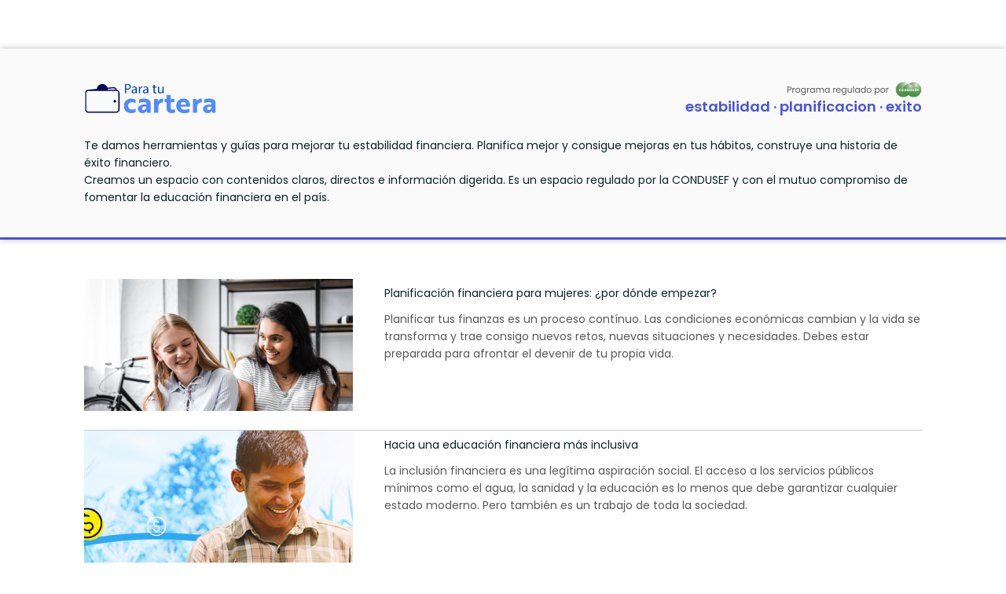

--- FILE ---
content_type: text/html; charset=UTF-8
request_url: https://www.circulodecredito.com.mx/entradas?q=educacion-financiera
body_size: 16586
content:


































	
		
		
			<!DOCTYPE html>































































<html class="ltr" dir=" lang.dir" lang="es-ES">

<head>
	<title>
		Blog: Artículos de finanzas personales - Circulo de Credito
	</title>
	<meta content="initial-scale=1.0, width=device-width" name="viewport" />
	<meta name="facebook-domain-verification" content="f7bmmmbec45kznwdgdo5l9oldh8bd9" />



































<meta content="text/html; charset=UTF-8" http-equiv="content-type" />









<meta content="Lee artículos sobre finanzas personales, historial crediticio y protección de datos." lang="es-ES" name="description" />


<script data-senna-track="permanent" src="/o/frontend-js-svg4everybody-web/index.js" type="text/javascript"></script>
<script data-senna-track="permanent" src="/o/frontend-js-lodash-web/lodash/lodash.js" type="text/javascript"></script>
<script data-senna-track="permanent" src="/o/frontend-js-lodash-web/lodash/util.js" type="text/javascript"></script>
<link data-senna-track="permanent" href="/o/frontend-theme-font-awesome-web/css/main.css" rel="stylesheet" type="text/css" />
<script data-senna-track="permanent" src="/combo?browserId=chrome&minifierType=js&languageId=es_ES&t=1768376273939&/o/frontend-js-jquery-web/jquery/jquery.min.js&/o/frontend-js-jquery-web/jquery/init.js&/o/frontend-js-jquery-web/jquery/ajax.js&/o/frontend-js-jquery-web/jquery/bootstrap.bundle.min.js&/o/frontend-js-jquery-web/jquery/collapsible_search.js&/o/frontend-js-jquery-web/jquery/fm.js&/o/frontend-js-jquery-web/jquery/form.js&/o/frontend-js-jquery-web/jquery/popper.min.js&/o/frontend-js-jquery-web/jquery/side_navigation.js" type="text/javascript"></script>
<link data-senna-track="temporary" href="https://www.circulodecredito.com.mx/entradas" rel="canonical" />
<meta property="og:description" content="Lee artículos sobre finanzas personales, historial crediticio y protección de datos.">
<meta property="og:locale" content="es_ES">
<meta property="og:locale:alternate" content="es_ES">
<meta property="og:site_name" content="Circulo de Credito">
<meta property="og:title" content="Blog: Artículos de finanzas personales - Circulo de Credito">
<meta property="og:type" content="website">
<meta property="og:url" content="https://www.circulodecredito.com.mx/entradas">


<link href="https://www.circulodecredito.com.mx/o/theme-custom-theme/images/favicon.ico" rel="icon" />



<link class="lfr-css-file" data-senna-track="temporary" href="https://www.circulodecredito.com.mx/o/theme-custom-theme/css/clay.css?browserId=chrome&amp;themeId=themecustom_WAR_themecustomtheme&amp;minifierType=css&amp;languageId=es_ES&amp;t=1768397592000" id="liferayAUICSS" rel="stylesheet" type="text/css" />



<link data-senna-track="temporary" href="/o/frontend-css-web/main.css?browserId=chrome&amp;themeId=themecustom_WAR_themecustomtheme&amp;minifierType=css&amp;languageId=es_ES&amp;t=1768375652576" id="liferayPortalCSS" rel="stylesheet" type="text/css" />









	

	





	



	

		<link data-senna-track="temporary" href="/combo?browserId=chrome&amp;minifierType=&amp;themeId=themecustom_WAR_themecustomtheme&amp;languageId=es_ES&amp;com_liferay_product_navigation_product_menu_web_portlet_ProductMenuPortlet:%2Fcss%2Fmain.css&amp;com_liferay_segments_experiment_web_internal_portlet_SegmentsExperimentPortlet:%2Fcss%2Fmain.css&amp;t=1768397592000" id="2e8a132a" rel="stylesheet" type="text/css" />

	







<script data-senna-track="temporary" type="text/javascript">
	// <![CDATA[
		var Liferay = Liferay || {};

		Liferay.Browser = {
			acceptsGzip: function() {
				return true;
			},

			

			getMajorVersion: function() {
				return 131.0;
			},

			getRevision: function() {
				return '537.36';
			},
			getVersion: function() {
				return '131.0';
			},

			

			isAir: function() {
				return false;
			},
			isChrome: function() {
				return true;
			},
			isEdge: function() {
				return false;
			},
			isFirefox: function() {
				return false;
			},
			isGecko: function() {
				return true;
			},
			isIe: function() {
				return false;
			},
			isIphone: function() {
				return false;
			},
			isLinux: function() {
				return false;
			},
			isMac: function() {
				return true;
			},
			isMobile: function() {
				return false;
			},
			isMozilla: function() {
				return false;
			},
			isOpera: function() {
				return false;
			},
			isRtf: function() {
				return true;
			},
			isSafari: function() {
				return true;
			},
			isSun: function() {
				return false;
			},
			isWebKit: function() {
				return true;
			},
			isWindows: function() {
				return false;
			}
		};

		Liferay.Data = Liferay.Data || {};

		Liferay.Data.ICONS_INLINE_SVG = true;

		Liferay.Data.NAV_SELECTOR = '#navigation';

		Liferay.Data.NAV_SELECTOR_MOBILE = '#navigationCollapse';

		Liferay.Data.isCustomizationView = function() {
			return false;
		};

		Liferay.Data.notices = [
			

			
		];

		Liferay.PortletKeys = {
			DOCUMENT_LIBRARY: 'com_liferay_document_library_web_portlet_DLPortlet',
			DYNAMIC_DATA_MAPPING: 'com_liferay_dynamic_data_mapping_web_portlet_DDMPortlet',
			ITEM_SELECTOR: 'com_liferay_item_selector_web_portlet_ItemSelectorPortlet'
		};

		Liferay.PropsValues = {
			JAVASCRIPT_SINGLE_PAGE_APPLICATION_TIMEOUT: 0,
			NTLM_AUTH_ENABLED: false,
			UPLOAD_SERVLET_REQUEST_IMPL_MAX_SIZE: 10004857600
		};

		Liferay.ThemeDisplay = {

			

			
				getLayoutId: function() {
					return '45';
				},

				

				getLayoutRelativeControlPanelURL: function() {
					return '/group/guest/~/control_panel/manage';
				},

				getLayoutRelativeURL: function() {
					return '/entradas';
				},
				getLayoutURL: function() {
					return 'https://www.circulodecredito.com.mx/entradas';
				},
				getParentLayoutId: function() {
					return '43';
				},
				isControlPanel: function() {
					return false;
				},
				isPrivateLayout: function() {
					return 'false';
				},
				isVirtualLayout: function() {
					return false;
				},
			

			getBCP47LanguageId: function() {
				return 'es-ES';
			},
			getCanonicalURL: function() {

				

				return 'https\x3a\x2f\x2fwww\x2ecirculodecredito\x2ecom\x2emx\x2fentradas';
			},
			getCDNBaseURL: function() {
				return 'https://www.circulodecredito.com.mx';
			},
			getCDNDynamicResourcesHost: function() {
				return '';
			},
			getCDNHost: function() {
				return '';
			},
			getCompanyGroupId: function() {
				return '10588966';
			},
			getCompanyId: function() {
				return '10588926';
			},
			getDefaultLanguageId: function() {
				return 'es_ES';
			},
			getDoAsUserIdEncoded: function() {
				return '';
			},
			getLanguageId: function() {
				return 'es_ES';
			},
			getParentGroupId: function() {
				return '10588964';
			},
			getPathContext: function() {
				return '';
			},
			getPathImage: function() {
				return '/image';
			},
			getPathJavaScript: function() {
				return '/o/frontend-js-web';
			},
			getPathMain: function() {
				return '/c';
			},
			getPathThemeImages: function() {
				return 'https://www.circulodecredito.com.mx/o/theme-custom-theme/images';
			},
			getPathThemeRoot: function() {
				return '/o/theme-custom-theme';
			},
			getPlid: function() {
				return '6740990';
			},
			getPortalURL: function() {
				return 'https://www.circulodecredito.com.mx';
			},
			getRealUserId: function() {
				return '10588932';
			},
			getScopeGroupId: function() {
				return '10588964';
			},
			getScopeGroupIdOrLiveGroupId: function() {
				return '10588964';
			},
			getSessionId: function() {
				return '';
			},
			getSiteAdminURL: function() {
				return 'https://www.circulodecredito.com.mx/group/guest/~/control_panel/manage?p_p_lifecycle=0&p_p_state=maximized&p_p_mode=view';
			},
			getSiteGroupId: function() {
				return '10588964';
			},
			getURLControlPanel: function() {
				return '/group/control_panel?refererPlid=6740990';
			},
			getURLHome: function() {
				return 'https\x3a\x2f\x2fwww\x2ecirculodecredito\x2ecom\x2emx\x2fweb\x2fguest';
			},
			getUserEmailAddress: function() {
				return '';
			},
			getUserId: function() {
				return '10588932';
			},
			getUserName: function() {
				return '';
			},
			isAddSessionIdToURL: function() {
				return false;
			},
			isImpersonated: function() {
				return false;
			},
			isSignedIn: function() {
				return false;
			},

			isStagedPortlet: function() {
				
					
					
						return false;
					
				
			},

			isStateExclusive: function() {
				return false;
			},
			isStateMaximized: function() {
				return false;
			},
			isStatePopUp: function() {
				return false;
			}
		};

		var themeDisplay = Liferay.ThemeDisplay;

		Liferay.AUI = {

			

			getAvailableLangPath: function() {
				return 'available_languages.jsp?browserId=chrome&themeId=themecustom_WAR_themecustomtheme&colorSchemeId=01&minifierType=js&languageId=es_ES&t=1768376845398';
			},
			getCombine: function() {
				return true;
			},
			getComboPath: function() {
				return '/combo/?browserId=chrome&minifierType=&languageId=es_ES&t=1768376220933&';
			},
			getDateFormat: function() {
				return '%d/%m/%Y';
			},
			getEditorCKEditorPath: function() {
				return '/o/frontend-editor-ckeditor-web';
			},
			getFilter: function() {
				var filter = 'raw';

				
					
						filter = 'min';
					
					
				

				return filter;
			},
			getFilterConfig: function() {
				var instance = this;

				var filterConfig = null;

				if (!instance.getCombine()) {
					filterConfig = {
						replaceStr: '.js' + instance.getStaticResourceURLParams(),
						searchExp: '\\.js$'
					};
				}

				return filterConfig;
			},
			getJavaScriptRootPath: function() {
				return '/o/frontend-js-web';
			},
			getLangPath: function() {
				return 'aui_lang.jsp?browserId=chrome&themeId=themecustom_WAR_themecustomtheme&colorSchemeId=01&minifierType=js&languageId=es_ES&t=1768376220933';
			},
			getPortletRootPath: function() {
				return '/html/portlet';
			},
			getStaticResourceURLParams: function() {
				return '?browserId=chrome&minifierType=&languageId=es_ES&t=1768376220933';
			}
		};

		Liferay.authToken = 'dHVAEwVp';

		

		Liferay.currentURL = '\x2fentradas\x3fq\x3deducacion-financiera';
		Liferay.currentURLEncoded = '\x252Fentradas\x253Fq\x253Deducacion-financiera';
	// ]]>
</script>

<script src="/o/js_loader_config?t=1768376273623" type="text/javascript"></script>
<script data-senna-track="permanent" src="/combo?browserId=chrome&minifierType=js&languageId=es_ES&t=1768376220933&/o/frontend-js-aui-web/aui/aui/aui.js&/o/frontend-js-aui-web/liferay/modules.js&/o/frontend-js-aui-web/liferay/aui_sandbox.js&/o/frontend-js-aui-web/aui/attribute-base/attribute-base.js&/o/frontend-js-aui-web/aui/attribute-complex/attribute-complex.js&/o/frontend-js-aui-web/aui/attribute-core/attribute-core.js&/o/frontend-js-aui-web/aui/attribute-observable/attribute-observable.js&/o/frontend-js-aui-web/aui/attribute-extras/attribute-extras.js&/o/frontend-js-aui-web/aui/event-custom-base/event-custom-base.js&/o/frontend-js-aui-web/aui/event-custom-complex/event-custom-complex.js&/o/frontend-js-aui-web/aui/oop/oop.js&/o/frontend-js-aui-web/aui/aui-base-lang/aui-base-lang.js&/o/frontend-js-aui-web/liferay/dependency.js&/o/frontend-js-aui-web/liferay/util.js&/o/frontend-js-aui-web/aui/aui-base-html5-shiv/aui-base-html5-shiv.js&/o/frontend-js-aui-web/aui/arraylist-add/arraylist-add.js&/o/frontend-js-aui-web/aui/arraylist-filter/arraylist-filter.js&/o/frontend-js-aui-web/aui/arraylist/arraylist.js&/o/frontend-js-aui-web/aui/array-extras/array-extras.js&/o/frontend-js-aui-web/aui/array-invoke/array-invoke.js&/o/frontend-js-aui-web/aui/base-base/base-base.js&/o/frontend-js-aui-web/aui/base-pluginhost/base-pluginhost.js&/o/frontend-js-aui-web/aui/classnamemanager/classnamemanager.js&/o/frontend-js-aui-web/aui/datatype-xml-format/datatype-xml-format.js&/o/frontend-js-aui-web/aui/datatype-xml-parse/datatype-xml-parse.js&/o/frontend-js-aui-web/aui/dom-base/dom-base.js&/o/frontend-js-aui-web/aui/dom-core/dom-core.js&/o/frontend-js-aui-web/aui/dom-screen/dom-screen.js&/o/frontend-js-aui-web/aui/dom-style/dom-style.js&/o/frontend-js-aui-web/aui/event-base/event-base.js&/o/frontend-js-aui-web/aui/event-delegate/event-delegate.js&/o/frontend-js-aui-web/aui/event-focus/event-focus.js&/o/frontend-js-aui-web/aui/event-hover/event-hover.js&/o/frontend-js-aui-web/aui/event-key/event-key.js" type="text/javascript"></script>
<script data-senna-track="permanent" src="/combo?browserId=chrome&minifierType=js&languageId=es_ES&t=1768376220933&/o/frontend-js-aui-web/aui/event-mouseenter/event-mouseenter.js&/o/frontend-js-aui-web/aui/event-mousewheel/event-mousewheel.js&/o/frontend-js-aui-web/aui/event-outside/event-outside.js&/o/frontend-js-aui-web/aui/event-resize/event-resize.js&/o/frontend-js-aui-web/aui/event-simulate/event-simulate.js&/o/frontend-js-aui-web/aui/event-synthetic/event-synthetic.js&/o/frontend-js-aui-web/aui/intl/intl.js&/o/frontend-js-aui-web/aui/io-base/io-base.js&/o/frontend-js-aui-web/aui/io-form/io-form.js&/o/frontend-js-aui-web/aui/io-queue/io-queue.js&/o/frontend-js-aui-web/aui/io-upload-iframe/io-upload-iframe.js&/o/frontend-js-aui-web/aui/io-xdr/io-xdr.js&/o/frontend-js-aui-web/aui/json-parse/json-parse.js&/o/frontend-js-aui-web/aui/json-stringify/json-stringify.js&/o/frontend-js-aui-web/aui/node-base/node-base.js&/o/frontend-js-aui-web/aui/node-core/node-core.js&/o/frontend-js-aui-web/aui/node-event-delegate/node-event-delegate.js&/o/frontend-js-aui-web/aui/node-event-simulate/node-event-simulate.js&/o/frontend-js-aui-web/aui/node-focusmanager/node-focusmanager.js&/o/frontend-js-aui-web/aui/node-pluginhost/node-pluginhost.js&/o/frontend-js-aui-web/aui/node-screen/node-screen.js&/o/frontend-js-aui-web/aui/node-style/node-style.js&/o/frontend-js-aui-web/aui/plugin/plugin.js&/o/frontend-js-aui-web/aui/pluginhost-base/pluginhost-base.js&/o/frontend-js-aui-web/aui/pluginhost-config/pluginhost-config.js&/o/frontend-js-aui-web/aui/querystring-stringify-simple/querystring-stringify-simple.js&/o/frontend-js-aui-web/aui/queue-promote/queue-promote.js&/o/frontend-js-aui-web/aui/selector-css2/selector-css2.js&/o/frontend-js-aui-web/aui/selector-css3/selector-css3.js&/o/frontend-js-aui-web/aui/selector-native/selector-native.js&/o/frontend-js-aui-web/aui/selector/selector.js&/o/frontend-js-aui-web/aui/widget-base/widget-base.js&/o/frontend-js-aui-web/aui/widget-htmlparser/widget-htmlparser.js" type="text/javascript"></script>
<script data-senna-track="permanent" src="/combo?browserId=chrome&minifierType=js&languageId=es_ES&t=1768376220933&/o/frontend-js-aui-web/aui/widget-skin/widget-skin.js&/o/frontend-js-aui-web/aui/widget-uievents/widget-uievents.js&/o/frontend-js-aui-web/aui/yui-throttle/yui-throttle.js&/o/frontend-js-aui-web/aui/aui-base-core/aui-base-core.js&/o/frontend-js-aui-web/aui/aui-classnamemanager/aui-classnamemanager.js&/o/frontend-js-aui-web/aui/aui-component/aui-component.js&/o/frontend-js-aui-web/aui/aui-debounce/aui-debounce.js&/o/frontend-js-aui-web/aui/aui-delayed-task-deprecated/aui-delayed-task-deprecated.js&/o/frontend-js-aui-web/aui/aui-event-base/aui-event-base.js&/o/frontend-js-aui-web/aui/aui-event-input/aui-event-input.js&/o/frontend-js-aui-web/aui/aui-form-validator/aui-form-validator.js&/o/frontend-js-aui-web/aui/aui-node-base/aui-node-base.js&/o/frontend-js-aui-web/aui/aui-node-html5/aui-node-html5.js&/o/frontend-js-aui-web/aui/aui-selector/aui-selector.js&/o/frontend-js-aui-web/aui/aui-timer/aui-timer.js&/o/frontend-js-aui-web/liferay/browser_selectors.js&/o/frontend-js-aui-web/liferay/form.js&/o/frontend-js-aui-web/liferay/form_placeholders.js&/o/frontend-js-aui-web/liferay/icon.js&/o/frontend-js-aui-web/liferay/menu.js&/o/frontend-js-aui-web/liferay/notice.js&/o/frontend-js-aui-web/liferay/poller.js&/o/frontend-js-web/loader/config.js&/o/frontend-js-web/loader/loader.js&/o/frontend-js-web/liferay/dom_task_runner.js&/o/frontend-js-web/liferay/events.js&/o/frontend-js-web/liferay/lazy_load.js&/o/frontend-js-web/liferay/liferay.js&/o/frontend-js-web/liferay/global.bundle.js&/o/frontend-js-web/liferay/portlet.js&/o/frontend-js-web/liferay/workflow.js" type="text/javascript"></script>




	

	<script data-senna-track="temporary" src="/o/js_bundle_config?t=1768376319296" type="text/javascript"></script>


<script data-senna-track="temporary" type="text/javascript">
	// <![CDATA[
		
			
				
				
			
		

		

		
	// ]]>
</script>





	
		

			

			
		
		
	



	
		
		

			

			
		
	












	

	





	



	













	
	<link data-senna-track="temporary" href="/o/segments-experiment-web/css/main.css?browserId=chrome&amp;themeId=themecustom_WAR_themecustomtheme&amp;minifierType=css&amp;languageId=es_ES&amp;t=1690279480000" rel="stylesheet" type="text/css" />
<link data-senna-track="temporary" href="/o/product-navigation-product-menu-web/css/main.css?browserId=chrome&amp;themeId=themecustom_WAR_themecustomtheme&amp;minifierType=css&amp;languageId=es_ES&amp;t=1692051276000" rel="stylesheet" type="text/css" />
<link data-senna-track="temporary" href="/o/navigation-menu/static/css/main.css?browserId=chrome&amp;themeId=themecustom_WAR_themecustomtheme&amp;minifierType=css&amp;languageId=es_ES&amp;t=1754437858000" rel="stylesheet" type="text/css" />











<link class="lfr-css-file" data-senna-track="temporary" href="https://www.circulodecredito.com.mx/o/theme-custom-theme/css/main.css?browserId=chrome&amp;themeId=themecustom_WAR_themecustomtheme&amp;minifierType=css&amp;languageId=es_ES&amp;t=1768397592000" id="liferayThemeCSS" rel="stylesheet" type="text/css" />




	<style data-senna-track="temporary" type="text/css">
		.reply__li {
    white-space: initial !important;
}
nabvar__secondary,nabvar__background--white, nabvar__menu--primary{
width: 100vw;
}

#p_p_id_com_liferay_login_web_portlet_LoginPortlet_ {
    display: none;
}
	</style>





	<style data-senna-track="temporary" type="text/css">

		

			

		

			

		

			

		

			

		

	</style>


<style data-senna-track="temporary" type="text/css">
	:root {
		--container-max-sm: 576px;
		--h4-font-size: 1rem;
		--principal-dark-color: #002279;
		--font-weight-bold: 700;
		--rounded-pill: 50rem;
		--display4-weight: 300;
		--accent-color: #CCFF03;
		--background-color: #F6F6F6;
		--display2-size: 5.5rem;
		--on-primary-color: #FCFCFC;
		--body-bg: #fff;
		--display2-weight: 300;
		--display1-weight: 300;
		--display3-weight: 300;
		--box-shadow-sm: 0 .125rem .25rem rgba(0, 0, 0, .075);
		--principal-transparent-color: #CCD9F8;
		--on-accent-light-color: #575756;
		--font-weight-lighter: lighter;
		--h3-font-size: 1.1875rem;
		--btn-outline-primary-hover-border-color: #0b5fff;
		--transition-collapse: height .35s ease;
		--blockquote-small-color: #6b6c7e;
		--btn-secondary-hover-background-color: #f7f8f9;
		--principal-light-color: #053DF6;
		--btn-outline-primary-color: #0b5fff;
		--btn-link-hover-color: #004ad7;
		--hr-border-color: rgba(0, 0, 0, .1);
		--hr-border-margin-y: 1rem;
		--btn-outline-primary-hover-color: #0b5fff;
		--btn-secondary-background-color: #fff;
		--btn-outline-secondary-hover-border-color: transparent;
		--principal-color: #0339C1;
		--display3-size: 4.5rem;
		--container-max-md: 768px;
		--border-radius-sm: 0.1875rem;
		--display-line-height: 1.2;
		--h6-font-size: 0.8125rem;
		--h2-font-size: 1.375rem;
		--principal-super-light-color: #2855E9;
		--aspect-ratio-4-to-3: 75%;
		--on-primary-light-color: #E7E7E7;
		--spacer-10: 10rem;
		--font-weight-normal: 400;
		--blockquote-small-font-size: 80%;
		--h5-font-size: 0.875rem;
		--blockquote-font-size: 1.25rem;
		--transition-fade: opacity .15s linear;
		--display4-size: 3.5rem;
		--border-radius-lg: 0.375rem;
		--btn-primary-hover-color: #fff;
		--display1-size: 6rem;
		--on-accent-medium-color: #1D1D1D;
		--btn-secondary-border-color: #cdced9;
		--btn-outline-secondary-hover-color: #272833;
		--body-color: #272833;
		--btn-outline-secondary-hover-background-color: rgba(39, 40, 51, 0.03);
		--btn-primary-color: #fff;
		--btn-secondary-color: #6b6c7e;
		--btn-secondary-hover-border-color: #cdced9;
		--box-shadow-lg: 0 1rem 3rem rgba(0, 0, 0, .175);
		--container-max-lg: 992px;
		--surfaces-color: #FFFFFF;
		--btn-outline-primary-border-color: #0b5fff;
		--aspect-ratio: 100%;
		--aspect-ratio-16-to-9: 56.25%;
		--font-family-poppins: Poppins;
		--box-shadow: 0 .5rem 1rem rgba(0, 0, 0, .15);
		--hr-border-width: 1px;
		--btn-link-color: #0b5fff;
		--main-bg-color: #6f93ff;
		--btn-outline-primary-hover-background-color: #f0f5ff;
		--btn-primary-hover-background-color: #0053f0;
		--btn-primary-background-color: #0b5fff;
		--stroke-color: #6D9600;
		--font-size-sm: 0.875rem;
		--btn-primary-border-color: #0b5fff;
		--font-family-base: system-ui, -apple-system, BlinkMacSystemFont, 'Segoe UI', Roboto, Oxygen-Sans, Ubuntu, Cantarell, 'Helvetica Neue', Arial, sans-serif, 'Apple Color Emoji', 'Segoe UI Emoji', 'Segoe UI Symbol';
		--spacer-0: 0;
		--font-family-monospace: SFMono-Regular, Menlo, Monaco, Consolas, 'Liberation Mono', 'Courier New', monospace;
		--lead-font-size: 1.25rem;
		--on-accent-light-medium-color: #595959;
		--border-radius: 0.25rem;
		--spacer-9: 9rem;
		--font-weight-light: 300;
		--btn-secondary-hover-color: #272833;
		--spacer-2: 0.5rem;
		--spacer-1: 0.25rem;
		--spacer-4: 1.5rem;
		--spacer-3: 1rem;
		--spacer-6: 4.5rem;
		--spacer-5: 3rem;
		--spacer-8: 7.5rem;
		--border-radius-circle: 50%;
		--spacer-7: 6rem;
		--font-size-lg: 1.125rem;
		--aspect-ratio-8-to-3: 37.5%;
		--font-family-sans-serif: system-ui, -apple-system, BlinkMacSystemFont, 'Segoe UI', Roboto, Oxygen-Sans, Ubuntu, Cantarell, 'Helvetica Neue', Arial, sans-serif, 'Apple Color Emoji', 'Segoe UI Emoji', 'Segoe UI Symbol';
		--font-weight-bolder: 900;
		--container-max-xl: 1280px;
		--btn-outline-secondary-color: #6b6c7e;
		--on-accent-color: #092326;
		--h1-font-size: 1.625rem;
		--text-muted: #a7a9bc;
		--btn-primary-hover-border-color: transparent;
		--btn-outline-secondary-border-color: #cdced9;
		--lead-font-weight: 300;
		--font-size-base: 0.875rem;
	}
</style>
<script data-senna-track="permanent" charset="utf-8" src="/o/cdp-general-message/js/message.js?t=1768988583115"> </script>
<script type="text/javascript">
// <![CDATA[
Liferay.on(
	'ddmFieldBlur', function(event) {
		if (window.Analytics) {
			Analytics.send(
				'fieldBlurred',
				'Form',
				{
					fieldName: event.fieldName,
					focusDuration: event.focusDuration,
					formId: event.formId,
					formPageTitle: event.formPageTitle,
					page: event.page,
					title: event.title
				}
			);
		}
	}
);

Liferay.on(
	'ddmFieldFocus', function(event) {
		if (window.Analytics) {
			Analytics.send(
				'fieldFocused',
				'Form',
				{
					fieldName: event.fieldName,
					formId: event.formId,
					formPageTitle: event.formPageTitle,
					page: event.page,
					title: event.title
				}
			);
		}
	}
);

Liferay.on(
	'ddmFormPageShow', function(event) {
		if (window.Analytics) {
			Analytics.send(
				'pageViewed',
				'Form',
				{
					formId: event.formId,
					formPageTitle: event.formPageTitle,
					page: event.page,
					title: event.title
				}
			);
		}
	}
);

Liferay.on(
	'ddmFormSubmit', function(event) {
		if (window.Analytics) {
			Analytics.send(
				'formSubmitted',
				'Form',
				{
					formId: event.formId
				}
			);
		}
	}
);

Liferay.on(
	'ddmFormView', function(event) {
		if (window.Analytics) {
			Analytics.send(
				'formViewed',
				'Form',
				{
					formId: event.formId,
					title: event.title
				}
			);
		}
	}
);
// ]]>
</script>













<script data-senna-track="temporary" type="text/javascript">
	if (window.Analytics) {
		window._com_liferay_document_library_analytics_isViewFileEntry = false;
	}
</script>





















	<!-- Scripts -->
	<script src='https://web-button.mati.io/button.js' async></script>
	<script src="https://d3js.org/d3.v6.min.js"></script>
	<script src='https://js.openpay.mx/openpay.v1.min.js'></script>
		<!-- HOTJAR -->
		<script>
    (function(h,o,t,j,a,r){
        h.hj=h.hj||function(){(h.hj.q=h.hj.q||[]).push(arguments)};
        h._hjSettings={hjid:3170718,hjsv:6};
        a=o.getElementsByTagName('head')[0];
        r=o.createElement('script');r.async=1;
        r.src=t+h._hjSettings.hjid+j+h._hjSettings.hjsv;
        a.appendChild(r);
    })(window,document,'https://static.hotjar.com/c/hotjar-','.js?sv=');
</script>
		<!-- End HOTJAR -->
		<!-- Google Tag Manager -->
		<!-- Google Tag Manager -->
<script>(function(w,d,s,l,i){w[l]=w[l]||[];w[l].push({'gtm.start':
new Date().getTime(),event:'gtm.js'});var f=d.getElementsByTagName(s)[0],
j=d.createElement(s),dl=l!='dataLayer'?'&l='+l:'';j.async=true;j.src=
'https://www.googletagmanager.com/gtm.js?id='+i+dl;f.parentNode.insertBefore(j,f);
})(window,document,'script','dataLayer','GTM-WWKQ465');</script>
<!-- End Google Tag Manager -->

<script>    
    // Crear una función que filtra los datos no deseados
    function filterDataLayerData(data) {
      // Eliminar la propiedad '404PageErrorTitle' si existe
      if (data.hasOwnProperty('404PageErrorTitle')) {
        delete data['404PageErrorTitle'];
      }
     if (data.hasOwnProperty('httpStatusCode')) {
        delete data['httpStatusCode'];
      }

      return data;
    }

    // Reemplazar el método push original con un proxy
    window.dataLayer = window.dataLayer || [];
    const originalPush = window.dataLayer.push;

    window.dataLayer.push = function(...args) {
      // Filtrar cada objeto que se empuje al dataLayer
      const filteredArgs = args.map(filterDataLayerData);
      return originalPush.apply(window.dataLayer, filteredArgs);
    }; 
     
  </script>
		<!-- End Google Tag Manager -->
</head>

<body class="chrome controls-visible  yui3-skin-sam guest-site signed-out public-page site ">
		<!-- Google Tag Manager (noscript) -->
		<!-- Google Tag Manager (noscript) -->
<noscript><iframe src="https://www.googletagmanager.com/ns.html?id=GTM-WWKQ465"
height="0" width="0" style="display:none;visibility:hidden"></iframe></noscript>
<!-- End Google Tag Manager (noscript) -->
		<!-- End Google Tag Manager (noscript) -->















































	<nav aria-label="Enlaces rápidos" class="quick-access-nav" id="cqzc_quickAccessNav">
		<h1 class="hide-accessible">Navegación</h1>

		<ul>
			
				<li><a href="#main-content">Saltar al contenido</a></li>
			

			
		</ul>
	</nav>












































































	<div class="d-flex flex-column min-vh-100 main-container">
		<div class="d-flex flex-column flex-fill" id="wrapper">
			<div class="fake--navbar">
			</div>
			<section class=" container-theme flex-fill" id="content">































	
	

		


















	
	
		<div class="layout-content portlet-layout" id="main-content" role="main">
			



























	

		

		<div class="">
 <div class=" mb-lg-0 ml-lg-0 mr-lg-0 mt-lg-0 pb-lg-0 pl-lg-0 pr-lg-0 pt-lg-0" style="box-sizing: border-box;border-style: solid; border-width: 0px;opacity: 1.0;">
  <div id="fragment-0-xsqq">
   <div class="portlet-boundary portlet-boundary_navigationmenu_  portlet-static portlet-static-end portlet-borderless  " id="p_p_id_navigationmenu_INSTANCE_xsqq_"><span id="p_navigationmenu_INSTANCE_xsqq"></span>
    <section class="portlet" id="portlet_navigationmenu_INSTANCE_xsqq">
     <div class="portlet-content">
      <div class=" portlet-content-container">
       <div class="portlet-body">
        <div id="js-portlet-_navigationmenu_INSTANCE_xsqq_"></div>
        <script type="text/javascript">
	Liferay.Loader.require(
		"navigation-menu@2.0.11",
		function(module) {
			var initializer;

			if (typeof module.default === 'function') {
				initializer = module.default;
			}
			else if (typeof module === 'function') {
				initializer = module;
			}

			if (initializer) {
				initializer(
					{
						configuration: {
							portletInstance: JSON.parse(JSON.stringify({"pathLogo":"https://www.circulodecredito.com.mx/documents/10588964/0/logo-menu.svg","menuOpacity_bgOpacity":"linear-gradient(270deg,#3823a0 0%,#50186a 100%)","menuOpacity_blurNav":"","boxShadow":"","enableLogin":"false","menuAndTitle":"[]","backgroundMenuYTitle":"","pageTitle_size":"","namePage":"","menuTitles_FontColor":"#ffffff","sizeLogo_width":"150px","marginLogoV":"0px 0px 0px 30px","pageTitle_color":"","pageTitle_weight":"","sizeLogo_height":"50px","hideNavbarOnScroll":"[]","navigationType":"Navegación secundaria","menuTitles_FontSize":"16px","menuTitles_FontWeight":""})),
							system: JSON.parse(JSON.stringify({"api_cdc":"https:\/\/www.circulodecredito.com.mx\/web\/request\/","api":"https:\/\/www.circulodecredito.com.mx\/o\/headless-delivery\/v1.0\/sites\/10588964"}))
						},
						contextPath: '/o/navigation-menu',
						portletElementId: 'js-portlet-_navigationmenu_INSTANCE_xsqq_',
						portletNamespace: '_navigationmenu_INSTANCE_xsqq_'
					});
			}
			else {
				console.error(
					'Module', 'navigation-menu@2.0.11',
					'is not exporting a function: cannot initialize it.');
			}

		});
</script>
       </div>
      </div>
     </div>
    </section>
   </div>
  </div>
 </div>
</div>
<div class="">
 <div class=" mb-lg-0 ml-lg-0 mr-lg-0 mt-lg-0 pb-lg-0 pl-lg-0 pr-lg-0 pt-lg-0" style="box-sizing: border-box;border-style: solid; border-width: 0px;opacity: 1.0;">
  <div id="fragment-800-jexw">
   <section class="programa-edu header__paddingTop--hotfix  section--content">
    <div class="programa-edu__header programa-edu__header--with-extra-padding">
     <div class="programa-edu__header__container-header programa-edu__header__container-header--with-extra-padding">
      <div class="programa-edu__header__container-header__container-thumnbail"><img class="programa-edu__header__container-header__container-thumnbail__thumnbail" data-lfr-editable-type="image" data-lfr-editable-id="image-thumnbail__izquierda" src="/documents/10588964/10638270/para-tu-cartera%20%281%29.svg/51053af5-6f5c-4cbb-9103-eda1c938da43?t=1680115079716&amp;download=true">
      </div>
      <div class="programa-edu__header__container-header__container-right"><img class="programa-edu__header__container-header__container-right__thumnbail" data-lfr-editable-type="image" data-lfr-editable-id="imagen-thumnbail__derecha" src="/documents/10588964/10638270/regulacion-cdc-logo.svg/e25c74eb-a054-a7a0-3224-14faa6a4b389?t=1680115112544&amp;download=true">
       <div class="programa-edu__header__container-header__container-right__container-text">
        <p>estabilidad · planificacion · exito</p>
       </div>
      </div>
     </div>
     <div class="programa-edu__header__container-description">
      <p class="typography-body-p">Te damos herramientas y guías para mejorar tu estabilidad financiera. Planifica mejor y consigue mejoras en tus hábitos, construye una historia de éxito financiero.</p>
      <p class="typography-body-p">Creamos un espacio con contenidos claros, directos e información digerida. Es un espacio regulado por la CONDUSEF y con el mutuo compromiso de fomentar la educación financiera en el país.</p>
     </div>
    </div>
   </section>
  </div>
  <style>.fragment_6201 {
}</style>
  <script>(function() {var configuration = {"withExtraPadding":"SI","showDescription":"SI","withMargin":"NO","innerOfMargin":"marginTopOn"}; var fragmentElement = document.querySelector('#fragment-800-jexw'); var fragmentNamespace = 'jexw';const TARGET_PAGE = '/entradas';
const TARGET_PARAM = 'q=educacion-financiera';
const container = fragmentElement.querySelector('.programa-edu');

if (window.location.href.includes(TARGET_PAGE) && !window.location.href.includes(TARGET_PARAM)) {
	container.style.display = 'none';
};}());</script>
 </div>
</div>
<div class="">
 <div class=" mb-lg-0 ml-lg-0 mr-lg-0 mt-lg-0 pb-lg-0 pl-lg-0 pr-lg-0 pt-lg-0" style="box-sizing: border-box;border-style: solid; border-width: 0px;opacity: 1.0;">
  <div id="fragment-798-rgmt">
   <section class="blog-container entries-container">
    <div class="blog-interesting section--content">
     <h3 class="blog-interesting__title typography-title-3--medium">Navega los temas más interesantes</h3>
     <div class="blog-featured__tags-wrapper">
      <div class="blog-featured__tags-wrapper__tags"></div>
      <div class="blog-featured__tags-wrapper__chevron chevron--left"><img alt="chevron-left" src="/documents/10588964/10638270/chevron-left.svg">
      </div>
      <div class="blog-featured__tags-wrapper__chevron chevron--right"><img alt="chevron-right" src="/documents/10588964/10638270/chevron-left.svg">
      </div>
     </div>
     <div class="blog-interesting__loading"><span></span> <span></span> <span></span> <span></span> <span></span> <span></span> <span></span>
     </div>
    </div>
   </section>
  </div>
  <style>.chevron--right {
	transform: translateX(-15%) translateY(-50%);
	right: 0;
}

.chevron--right img {
	transform: rotate(180deg);
}</style>
  <script>(function() {var configuration = {"chevron":"/documents/10588964/10638270/chevron-left.svg","url":"https://www.circulodecredito.com.mx/o/headless-delivery/v1.0/sites/10588964","innerOfMargin":"marginTopOn"}; var fragmentElement = document.querySelector('#fragment-798-rgmt'); var fragmentNamespace = 'rgmt';/* eslint-disable */
const PAGE_SIZE = '100';
const _$ = (selector, context = fragmentElement) =>
  context.querySelector(selector);
const _$$ = (selector, context = fragmentElement) =>
  context.querySelectorAll(selector);

const urlParams = new URLSearchParams(window.location.search);
const queryParam = urlParams.get('q');

if (configuration.innerOfMargin === 'marginTopOn' && !queryParam) {
  const entries = _$('.entries-container');
  if (entries) {
    entries.classList.add('header__paddingTop--hotfix');
  }
}

function capitalize(string) {
  return string
    .split(' ')
    .map((word) => `${word[0].toUpperCase()}${word.slice(1)}`)
    .join(' ');
}

function isFinancialEducationAParam() {
  const targetParam = 'q=educacion-financiera';
  return window.location.search.includes(targetParam);
}

function mustShowASingleBlogEntry() {
  const partialTargetUrl = '/-/blogs';
  return window.location.href.includes(partialTargetUrl);
}

function getFilterParam() {
  const listOfParams = window.location.search.split('?')[1]?.split('&') || [];
  const params = {};
  for (const stringParam of listOfParams) {
    const [key, value] = stringParam.split('=');
    params[key] = decodeURI(value);
  }

  const filterParam = 'filter';
  const emptyFilterValue = '';
  return params[filterParam] || emptyFilterValue;
}

function setInitialFilterTag() {
  const filterOption = getFilterParam();
  if (filterOption) {
    _$('.blog-featured__tags-wrapper__tags').setAttribute(
      'data-value',
      filterOption,
    );
  }
}

async function appendAllTags() {
  async function getBlogEntriesData(page = 1) {
    const searchParam = isFinancialEducationAParam()
      ? "%20'cartera'"
      : "%20'default'";
    return await fetch(
      `${configuration.url}/blog-postings?page=${page}&pageSize=${PAGE_SIZE}&search=taxonomyCategoryName:${searchParam}`,
    ).then((data) => data.json());
  }

  const blogEntriesData = await getBlogEntriesData();
  const totalNumberOfPages = blogEntriesData.lastPage;

  let listOfTextTags = [...getListOfTextTags(blogEntriesData.items)];
  let count = 2;
  while (count <= totalNumberOfPages) {
    const data = await getBlogEntriesData(count);
    listOfTextTags = [...listOfTextTags, ...getListOfTextTags(data.items)];
    count++;
  }
  const listOfTextTagsWithoutDuplicates =
    getListOfTextTagsWithoutDuplicates(listOfTextTags);
  const nodeTags = transformTextTagsToNodeTags(listOfTextTagsWithoutDuplicates);

  _$('.blog-interesting__loading').remove();
  const tagsContainer = _$('.blog-featured__tags-wrapper__tags');
  tagsContainer.style.display = 'flex';
  for (const nodeTag of nodeTags) {
    tagsContainer.appendChild(nodeTag);
  }

  const tagsNodeList = _$$('.tag-button');
  function handleClickTagButton(event) {
    const { value: valueButtonClicked } = event.target.dataset;
    const { value: valueInTagContainer } = tagsContainer.dataset;
    if (!valueButtonClicked && !valueInTagContainer) return;
    for (const tagEl of tagsNodeList) {
      const { value: tagElValue } = tagEl.dataset;
      if (valueButtonClicked === valueInTagContainer) {
        event.target.classList.remove('tag-button--active');
        _$('.blog-featured__tags-wrapper__tags').setAttribute('data-value', '');
        _$$('.tag-button')[0].classList.add('tag-button--active');
        return;
      }
      if (tagElValue === valueButtonClicked) {
        tagEl.classList.add('tag-button--active');
        _$('.blog-featured__tags-wrapper__tags').setAttribute(
          'data-value',
          tagElValue,
        );
      } else {
        tagEl.classList.remove('tag-button--active');
      }
    }
  }
  for (const tagButton of tagsNodeList) {
    tagButton.addEventListener('click', handleClickTagButton);
  }

  const chevronRight = _$('.chevron--right');
  if (tagsContainer.scrollWidth > tagsContainer.clientWidth) {
    chevronRight.style.opacity = 1;
    chevronRight.style.pointerEvents = 'auto';
  }
}

function getListOfTextTags(blogEntries) {
  let textTags = ['Todos'];
  for (const entry of blogEntries) {
    textTags = [...textTags, ...entry.keywords];
  }

  return textTags;
}

function getListOfTextTagsWithoutDuplicates(listOfTextTags) {
  const tags = [];
  for (const tag of listOfTextTags) {
    if (!tags.includes(tag.toLowerCase())) {
      tags.push(tag);
    }
  }

  return tags;
}

function transformTextTagsToNodeTags(listOfTags) {
  const listOfNodeTags = [];
  const paramFilter = getFilterParam();

  for (const tagText of listOfTags) {
    const paragraphTag = document.createElement('p');
    paragraphTag.setAttribute(
      'class',
      `tag-button typography-body-p ${
        paramFilter && tagText === paramFilter
          ? 'tag-button--active'
          : !paramFilter && tagText === 'Todos'
          ? 'tag-button--active'
          : ''
      }`,
    );
    paragraphTag.setAttribute('data-value', tagText === 'Todos' ? '' : tagText);
    paragraphTag.append(capitalize(tagText));
    listOfNodeTags.push(paragraphTag);
  }

  return listOfNodeTags;
}

function toggleChevronRight(target) {
  const clientScrollWidth = target.clientWidth + target.scrollLeft;
  const chevronRight = _$('.chevron--right');

  if (clientScrollWidth >= target.scrollWidth) {
    chevronRight.style.opacity = 0;
    chevronRight.style.pointerEvents = 'none';
  } else {
    chevronRight.style.opacity = 1;
    chevronRight.style.pointerEvents = 'auto';
  }
}

function addListenerChevronLeft(source, target) {
  function moveLeft(howMuchPixelsToMove = 20) {
    target.scrollLeft -= howMuchPixelsToMove;
  }

  let moveInterval;

  function startMove() {
    moveLeft();
    moveInterval = setInterval(moveLeft, 50);
  }

  function stopMove() {
    clearInterval(moveInterval);
    toggleChevronRight(target);
  }

  source.addEventListener('mousedown', startMove);
  source.addEventListener('mouseup', stopMove);
  source.addEventListener('touchstart', startMove);
  source.addEventListener('touchend', stopMove);
}

function addListenerChevronRight(source, target) {
  function moveRight(howMuchPixelsToMove = 20) {
    target.scrollLeft += howMuchPixelsToMove;
  }

  let moveInterval;

  function startMove() {
    moveRight();
    moveInterval = setInterval(moveRight, 50);
  }

  function stopMove() {
    clearInterval(moveInterval);
    toggleChevronRight(target);
  }

  source.addEventListener('mousedown', startMove);
  source.addEventListener('mouseup', stopMove);
  source.addEventListener('touchstart', startMove);
  source.addEventListener('touchend', stopMove);
}

const listenForChevron = (source, target) => {
  function handleChevron() {
    if (target.scrollLeft) {
      source.style.opacity = 1;
    } else {
      source.style.opacity = 0;
    }
  }

  let chevronInterval;

  function startChecking() {
    handleChevron();
    chevronInterval = setInterval(handleChevron, 100);
  }

  function stopChecking() {
    clearInterval(chevronInterval);
  }

  target.addEventListener('mouseover', startChecking);
  target.addEventListener('mouseout', stopChecking);
};

function initFlow() {
  if (mustShowASingleBlogEntry() || isFinancialEducationAParam()) {
    _$('.blog-container').style.display = 'none';
    return;
  }

  const tagsContainer = _$('.blog-featured__tags-wrapper__tags');
  const chevronLeft = _$('.chevron--left');
  const chevronRight = _$('.chevron--right');

  tagsContainer.addEventListener('wheel', (event) => {
    if (tagsContainer.scrollLeft) {
      chevronLeft.style.display = 'flex';
    } else {
      chevronLeft.style.display = 'none';
    }
    const hasOverflow = tagsContainer.scrollWidth > tagsContainer.clientWidth;
    if (!hasOverflow) return;
    event.preventDefault();
    if (event.deltaX) {
      tagsContainer.scrollLeft += event.deltaX;
    }
    tagsContainer.scrollLeft += event.deltaY;
    toggleChevronRight(tagsContainer);
  });

  setInitialFilterTag();

  addListenerChevronLeft(chevronLeft, tagsContainer);
  addListenerChevronRight(chevronRight, tagsContainer);

  listenForChevron(chevronLeft, tagsContainer);

  appendAllTags();
}

initFlow();;}());</script>
 </div>
</div>
<div class="">
 <div class=" mb-lg-0 ml-lg-0 mr-lg-0 mt-lg-0 pb-lg-0 pl-lg-0 pr-lg-0 pt-lg-0" style="box-sizing: border-box;border-style: solid; border-width: 0px;opacity: 1.0;">
  <div id="fragment-792-qmup">
   <section class="blog-container entries-container">
    <div class="blog-featured">
    </div>
   </section>
  </div>
  <script>(function() {var configuration = {"url":"https://www.circulodecredito.com.mx/o/headless-delivery/v1.0/sites/10588964"}; var fragmentElement = document.querySelector('#fragment-792-qmup'); var fragmentNamespace = 'qmup';/* eslint-disable */

const PAGE = '1';
const PAGE_SIZE = '10';
const $ = (selector, context = document) => context.querySelector(selector);
const _$ = (selector, context = fragmentElement) =>
  context.querySelector(selector);

const skeletonMarkup = `<div class="articles-skeleton-container">
			<div class="articles-skeleton-container__item">
				<div class="articles-skeleton-container__item__image"></div>
				<div class="articles-skeleton-container__item__content-wrapper">
					<div class="articles-skeleton-container__item__content-wrapper__tags-wrapper">
						<span class="articles-skeleton-container__item__content-wrapper__tags-wrapper__tag"></span>
						<span class="articles-skeleton-container__item__content-wrapper__tags-wrapper__tag"></span>
						<span class="articles-skeleton-container__item__content-wrapper__tags-wrapper__tag"></span>
					</div>
					<p class="articles-skeleton-container__item__content-wrapper__title"></p>
					<p class="articles-skeleton-container__item__content-wrapper__subtitle"></p>
				</div>
			</div>
			<div class="articles-skeleton-container__item">
				<div class="articles-skeleton-container__item__image"></div>
				<div class="articles-skeleton-container__item__content-wrapper">
					<div class="articles-skeleton-container__item__content-wrapper__tags-wrapper">
						<span class="articles-skeleton-container__item__content-wrapper__tags-wrapper__tag"></span>
						<span class="articles-skeleton-container__item__content-wrapper__tags-wrapper__tag"></span>
						<span class="articles-skeleton-container__item__content-wrapper__tags-wrapper__tag"></span>
					</div>
					<p class="articles-skeleton-container__item__content-wrapper__title"></p>
					<p class="articles-skeleton-container__item__content-wrapper__subtitle"></p>
				</div>
			</div>
			<div class="articles-skeleton-container__item">
				<div class="articles-skeleton-container__item__image"></div>
				<div class="articles-skeleton-container__item__content-wrapper">
					<div class="articles-skeleton-container__item__content-wrapper__tags-wrapper">
						<span class="articles-skeleton-container__item__content-wrapper__tags-wrapper__tag"></span>
						<span class="articles-skeleton-container__item__content-wrapper__tags-wrapper__tag"></span>
						<span class="articles-skeleton-container__item__content-wrapper__tags-wrapper__tag"></span>
					</div>
					<p class="articles-skeleton-container__item__content-wrapper__title"></p>
					<p class="articles-skeleton-container__item__content-wrapper__subtitle"></p>
				</div>
			</div>
		</div>`;

function capitalize(string) {
  return string
    .split(' ')
    .map((word) => `${word[0].toUpperCase()}${word.slice(1)}`)
    .join(' ');
}

function isFinancialEducationAParam() {
  const targetParam = 'q=educacion-financiera';
  return window.location.search.includes(targetParam);
}

function getEntryTagsListWithoutDuplicated(blogEntry) {
  let tags = [];
  for (const tag of blogEntry.keywords) {
    if (!tags.includes(tag.toLowerCase())) {
      tags.push(tag);
    }
  }
  return tags;
}

function getNodeWithBlogEntries(blogEntries) {
  const blogEntriesContainer = document.createElement('div');
  blogEntriesContainer.setAttribute('class', 'blog-featured__blog-entries');

  for (const entry of blogEntries) {
    const entryContainer = document.createElement('a');
    const containerThumbnail = document.createElement('div');
    const thumbnail = document.createElement('img');
    const textContainer = document.createElement('div');
    const tagsContainer = document.createElement('div');
    const paragraphAsTitle = document.createElement('p');
    const paragraphAsDescription = document.createElement('p');

    const allTags = getEntryTagsListWithoutDuplicated(entry);
    const maxNumberOfVisibleTags = 3;
    const tagsForAppend = allTags.slice(0, maxNumberOfVisibleTags);
    const extraTags = allTags.slice(maxNumberOfVisibleTags);

    for (const tags of tagsForAppend) {
      const tagNode = document.createElement('span');
      tagNode.setAttribute('class', 'typography-details-p tag-chip');
      tagNode.append(capitalize(tags));
      tagsContainer.appendChild(tagNode);
    }

    if (extraTags.length) {
      const tagNode = document.createElement('span');
      const tooltipNode = document.createElement('span');
      const nodes = extraTags
        .map((tag) => `<span>${capitalize(tag)}</span>`)
        .join('\n');
      tooltipNode.setAttribute('class', 'tag-chip__tooltip');
      tooltipNode.innerHTML = nodes;
      tagNode.setAttribute('class', 'tag-chip');
      tagNode.append(`+${extraTags.length}`);
      tagNode.appendChild(tooltipNode);
      tagsContainer.appendChild(tagNode);
    }

    entryContainer.setAttribute('class', 'blog-featured__blog-entries__row');
    containerThumbnail.setAttribute(
      'class',
      'blog-featured__blog-entries__row__container-thumbnail',
    );
    thumbnail.setAttribute(
      'class',
      'blog-featured__blog-entries__row__container-thumbnail__thumbnail',
    );
    textContainer.setAttribute(
      'class',
      'blog-featured__blog-entries__row__text-wrapper',
    );
    tagsContainer.setAttribute(
      'class',
      'blog-featured__blog-entries__row__text-wrapper__tags',
    );
    paragraphAsTitle.setAttribute(
      'class',
      'blog-featured__blog-entries__row__text-wrapper__title typography-title-3--medium',
    );
    paragraphAsDescription.setAttribute(
      'class',
      'blog-featured__blog-entries__row__text-wrapper__description typography-body-p',
    );

    const urlPrefix = window.location.href.includes('/web/guest')
      ? '/web/guest'
      : '';
    entryContainer.setAttribute(
      'href',
      `${urlPrefix}/b/${entry.friendlyUrlPath}`,
    );
    thumbnail.setAttribute('src', entry.image?.contentUrl);
    paragraphAsTitle.append(entry.headline);
    paragraphAsDescription.append(
      entry.alternativeHeadline || entry.description,
    );

    if (!isFinancialEducationAParam()) {
      textContainer.appendChild(tagsContainer);
    }
    textContainer.appendChild(paragraphAsTitle);
    textContainer.appendChild(paragraphAsDescription);

    containerThumbnail.appendChild(thumbnail);

    entryContainer.appendChild(containerThumbnail);
    entryContainer.appendChild(textContainer);

    blogEntriesContainer.appendChild(entryContainer);
  }

  return blogEntriesContainer;
}

function addArticlesSkeleton() {
  _$('.blog-featured').innerHTML = skeletonMarkup;
}

function removeArticlesSkeleton() {
  _$('.blog-featured').innerHTML = '';
}

function fetchArticles() {
  addArticlesSkeleton();
  fetch(getEndpointWithPagination())
    .then((data) => data.json())
    .then((data) => {
      const blogEntriesNode = getNodeWithBlogEntries(data.items);
      removeArticlesSkeleton();
      _$('.blog-featured').appendChild(blogEntriesNode);
    });
}

const getEndpointWithPagination = () => {
  const keyword = $('.blog-featured__tags-wrapper__tags')?.dataset?.value;
  const page = $('.navigation-footer')?.dataset?.value || PAGE;
  const filterOption = keyword
    ? `&filter=keywords/any(k:contains(k,'${keyword}'))`
    : '';
  const searchOption = isFinancialEducationAParam()
    ? "&search=taxonomyCategoryName:%20'cartera'"
    : "&search=taxonomyCategoryName:%20'default'";
  return `${configuration.url}/blog-postings?page=${page}&pageSize=${PAGE_SIZE}${filterOption}${searchOption}`;
};

const listenWrapperValue = (selector, callback) => {
  const interval = setInterval(() => {
    const wrapperWithValue = $(selector);
    if (wrapperWithValue) {
      const observer = new MutationObserver(function (mutations) {
        mutations.forEach(function (mutation) {
          if (
            mutation.type === 'attributes' &&
            mutation.attributeName === 'data-value'
          ) {
            callback();
          }
        });
      });
      observer.observe(wrapperWithValue, {
        attributes: true, // configure it to listen to attribute changes
      });
      clearInterval(interval);
    }
  }, 250);
};

listenWrapperValue('.blog-featured__tags-wrapper__tags', fetchArticles);
listenWrapperValue('.navigation-footer', fetchArticles);

fetchArticles();;}());</script>
 </div>
</div>
<div class="">
 <div class=" mb-lg-0 ml-lg-0 mr-lg-0 mt-lg-0 pb-lg-0 pl-lg-0 pr-lg-0 pt-lg-0" style="box-sizing: border-box;border-style: solid; border-width: 0px;opacity: 1.0;">
  <div id="fragment-814-ehnp">
   <div class="footer-blog-entries">
    <nav class="navigation-footer" data-value="1">
    </nav>
   </div>
  </div>
  <script>(function() {var configuration = {"url":"https://www.circulodecredito.com.mx/o/headless-delivery/v1.0/sites/10588964"}; var fragmentElement = document.querySelector('#fragment-814-ehnp'); var fragmentNamespace = 'ehnp';/* eslint-disable */

const SITE_ID = '20121';
const PAGE = '1';
const PAGE_SIZE = '10';

const skeletonMarkup = `<div class="buttons-skeleton">
  <span class="buttons-skeleton__button"></span>
  <span class="buttons-skeleton__button"></span>
  <span class="buttons-skeleton__button"></span>
</div>`;

function addButtonsSkeleton () {
	fragmentElement.querySelector('.navigation-footer').innerHTML = skeletonMarkup;
}

function flushNavigationFooter () {
	fragmentElement.querySelector('.navigation-footer').innerHTML = '';
}

function isFinancialEducationAParam () {
  const targetParam = 'q=educacion-financiera';
  return window.location.search.includes(targetParam);
}

function fetchButtonsForPagination () {
	flushNavigationFooter();
	addButtonsSkeleton();
  fetch(getEndpointWithPagination()).then(data => data.json()).then(data => {
  	flushNavigationFooter();
    getNodeWithButtons(data);
  })
}

const getEndpointWithPagination = () => {
	const keyword = document.querySelector('.blog-featured__tags-wrapper__tags')?.dataset?.value;
  const page = document.querySelector('.navigation-footer')?.dataset?.value || PAGE;
	const filterOption = keyword ? `&filter=keywords/any(k:contains(k,'${keyword}'))` : '';
  const searchOption = isFinancialEducationAParam() ? "&search=taxonomyCategoryName:%20'cartera'" : "&search=taxonomyCategoryName:%20'default'";
	return `${configuration.url}/blog-postings?page=${page}&pageSize=${PAGE_SIZE}${filterOption}${searchOption}`;
}

function getNodeWithButtons (blogEntriesData) {
  const totalNumberOfPages = blogEntriesData.lastPage;
	let count = 1;
	
	const buttonsContainer = document.querySelector('.navigation-footer');
	
  while (count <= totalNumberOfPages) {
  	const button = document.createElement('button');
    button.setAttribute('class', `typography-p-details--medium navigation-footer__button ${count === parseInt(PAGE) ? 'navigation-footer__button--active' : ''}`);
		button.setAttribute('data-value', count);
    button.append(count);
    buttonsContainer.appendChild(button);
    
    button.addEventListener('click', function(event) {
    	const { value } = event.target.dataset;
      buttonsContainer.setAttribute('data-value', value);
      
      for (const buttonEl of fragmentElement.querySelectorAll('.navigation-footer__button')) {
      	const { value: buttonValue } = buttonEl.dataset;
        if (value === buttonValue) {
        	buttonEl.classList.add('navigation-footer__button--active');
        } else {
        	buttonEl.classList.remove('navigation-footer__button--active');
        }
      }
    })
    
		count++;
  }
  return buttonsContainer;
}

const listenWrapperValue = (selector, callback) => {
  const interval = setInterval(() => {
    const wrapperWithValue = document.querySelector(selector);
    if (wrapperWithValue) {
      const observer = new MutationObserver(function(mutations) {
        mutations.forEach(function(mutation) {
          if (mutation.type === 'attributes' && mutation.attributeName === 'data-value') {
            callback();
          }
        });
      });
      observer.observe(wrapperWithValue, {
        attributes: true // configure it to listen to attribute changes
      });
      clearInterval(interval);
    }
  }, 250)
};

function initFlow () {
	const partialTargetUrl = '/-/blogs';
	if (window.location.href.includes(partialTargetUrl)) {
		fragmentElement.querySelector('.footer-blog-entries').style.display = 'none';
		return;	
	}
	listenWrapperValue('.blog-featured__tags-wrapper__tags', fetchButtonsForPagination);
	fetchButtonsForPagination();
}

initFlow();;}());</script>
 </div>
</div>

	


		</div>
	


<form action="#" aria-hidden="true" class="hide" id="hrefFm" method="post" name="hrefFm"><span></span><button hidden type="submit">Oculto</button></form>



	
			</section>
		</div>
	</div>
  <div class="ant-drawer ant-drawer-left drawer__container">
    <div class="ant-drawer-mask"></div>
    <div class="ant-drawer-content-wrapper">
      <div class="ant-drawer-content">
        <div class="ant-drawer-wrapper-body" style="display: flex; flex-direction: column; justify-content: space-between;">
          <div class="ant-drawer-body">
            <ul class="ant-menu ant-menu-root ant-menu-inline ant-menu-dark nabvar__menu__container">
                  <li class="ant-menu-submenu ant-menu-submenu-inline nabvar__submenu-pages">
                    <div class="ant-menu-submenu-title">
                      <span class="ant-menu-title-content">
                        <span>Persona</span>
                        <i class="icon-caret-down nabvar__submenu-icon"></i>
                      </span>
                    </div>
                    <ul class="ant-menu ant-menu-sub ant-menu-inline ant-menu-hidden">
                        <li class="ant-menu-item ant-menu-item-only-child nabvar__item" style="padding-left: 48px;">
                          <a href="https://www.circulodecredito.com.mx/home" >
                            <span class="ant-menu-title-content">Cre-Sco | Mi RCE</span>
                          </a>
                        </li>
                        <li class="ant-menu-item ant-menu-item-only-child nabvar__item" style="padding-left: 48px;">
                          <a href="https://www.circulodecredito.com.mx/notificaciones" >
                            <span class="ant-menu-title-content">Notificaciones</span>
                          </a>
                        </li>
                        <li class="ant-menu-item ant-menu-item-only-child nabvar__item" style="padding-left: 48px;">
                          <a href="https://www.circulodecredito.com.mx/preguntas-frecuentes" >
                            <span class="ant-menu-title-content">Preguntas frecuentes</span>
                          </a>
                        </li>
                        <li class="ant-menu-item ant-menu-item-only-child nabvar__item" style="padding-left: 48px;">
                          <a href="https://www.circulodecredito.com.mx/protege-tu-historial" >
                            <span class="ant-menu-title-content">Protege tu Historial</span>
                          </a>
                        </li>
                        <li class="ant-menu-item ant-menu-item-only-child nabvar__item" style="padding-left: 48px;">
                          <a href="https://www.circulodecredito.com.mx/credit-score" >
                            <span class="ant-menu-title-content">Credit Score</span>
                          </a>
                        </li>
                        <li class="ant-menu-item ant-menu-item-only-child nabvar__item" style="padding-left: 48px;">
                          <a href="https://www.circulodecredito.com.mx/mi-rce" >
                            <span class="ant-menu-title-content">Mi RCE</span>
                          </a>
                        </li>
                    </ul>
                  </li>
                  <li class="ant-menu-submenu ant-menu-submenu-inline nabvar__submenu-pages">
                    <div class="ant-menu-submenu-title">
                      <span class="ant-menu-title-content">
                        <span>Empresa</span>
                        <i class="icon-caret-down nabvar__submenu-icon"></i>
                      </span>
                    </div>
                    <ul class="ant-menu ant-menu-sub ant-menu-inline ant-menu-hidden">
                        <li class="ant-menu-item ant-menu-item-only-child nabvar__item" style="padding-left: 48px;">
                          <a href="https://empresas.circulodecredito.com.mx" >
                            <span class="ant-menu-title-content">Soluciones</span>
                          </a>
                        </li>
                        <li class="ant-menu-item ant-menu-item-only-child nabvar__item" style="padding-left: 48px;">
                          <a href="https://www.circulodecredito.com.mx/legales/adquirientes" >
                            <span class="ant-menu-title-content">Adquirientes</span>
                          </a>
                        </li>
                        <li class="ant-menu-item ant-menu-item-only-child nabvar__item" style="padding-left: 48px;">
                          <a href="https://www.circulodecredito.com.mx/rce-para-empresa" >
                            <span class="ant-menu-title-content">RCE para empresa</span>
                          </a>
                        </li>
                    </ul>
                  </li>
                  <li class="ant-menu-submenu ant-menu-submenu-inline nabvar__submenu-pages">
                    <div class="ant-menu-submenu-title">
                      <span class="ant-menu-title-content">
                        <span>Blog</span>
                        <i class="icon-caret-down nabvar__submenu-icon"></i>
                      </span>
                    </div>
                    <ul class="ant-menu ant-menu-sub ant-menu-inline ant-menu-hidden">
                        <li class="ant-menu-item ant-menu-item-only-child nabvar__item" style="padding-left: 48px;">
                          <a href="https://www.circulodecredito.com.mx/entradas" >
                            <span class="ant-menu-title-content">Entradas</span>
                          </a>
                        </li>
                        <li class="ant-menu-item ant-menu-item-only-child nabvar__item" style="padding-left: 48px;">
                          <a href="https://www.circulodecredito.com.mx/entradas?q=educacion-financiera" >
                            <span class="ant-menu-title-content">Cartera</span>
                          </a>
                        </li>
                    </ul>
                  </li>
                  <li class="ant-menu-item ant-menu-item-only-child nabvar__item">
                    <a href="https://www.circulodecredito.com.mx/reclamacion" >
                      <span class="ant-menu-title-content">Reclamación</span>
                    </a>
                  </li>
                  <li class="ant-menu-item ant-menu-item-only-child nabvar__item">
                    <a href="https://www.circulodecredito.com.mx/olvide-password" >
                      <span class="ant-menu-title-content">Olvide-password</span>
                    </a>
                  </li>
                  <li class="ant-menu-item ant-menu-item-only-child nabvar__item">
                    <a href="https://www.circulodecredito.com.mx/perfil" >
                      <span class="ant-menu-title-content">Perfil</span>
                    </a>
                  </li>
                  <li class="ant-menu-item ant-menu-item-only-child nabvar__item">
                    <a href="https://www.circulodecredito.com.mx/cupones" >
                      <span class="ant-menu-title-content">cupones</span>
                    </a>
                  </li>
                  <li class="ant-menu-item ant-menu-item-only-child nabvar__item">
                    <a href="https://www.circulodecredito.com.mx/agregar-editores" >
                      <span class="ant-menu-title-content">Agregar editores</span>
                    </a>
                  </li>
                  <li class="ant-menu-item ant-menu-item-only-child nabvar__item">
                    <a href="https://www.circulodecredito.com.mx/appcdc" >
                      <span class="ant-menu-title-content">App</span>
                    </a>
                  </li>
                  <li class="ant-menu-item ant-menu-item-only-child nabvar__item">
                    <a href="https://www.circulodecredito.com.mx/guia-jumio" >
                      <span class="ant-menu-title-content">Guia-jumio</span>
                    </a>
                  </li>
                  <li class="ant-menu-item ant-menu-item-only-child nabvar__item">
                    <a href="https://www.circulodecredito.com.mx/rce-persona-moral" >
                      <span class="ant-menu-title-content">RCE persona moral</span>
                    </a>
                  </li>
            </ul>
          </div>
        </div>
      </div>
    </div>
  </div>












































































































	

	





	



	









	

	





	



	









<script type="text/javascript">
// <![CDATA[

	
		
		

			

			
		
	

// ]]>
</script>













<script type="text/javascript">
	// <![CDATA[

		

		Liferay.currentURL = '\x2fentradas\x3fq\x3deducacion-financiera';
		Liferay.currentURLEncoded = '\x252Fentradas\x253Fq\x253Deducacion-financiera';

	// ]]>
</script>



	

	

	<script type="text/javascript">
		// <![CDATA[
			
				function MenuEventToggle() {
  const drawer = document.querySelector('.ant-drawer-left');

  if (drawer) {
    drawer.classList.add('ant-drawer-open');
  }
}

function closeDrawer() {
  const drawer = document.querySelector('.ant-drawer-left');

  if (drawer) {
    drawer.classList.remove('ant-drawer-open');
  }
}

document.onkeydown = function (evt) {
  evt = evt || window.event;
  if (evt.keyCode === 27) {
    closeDrawer();
  }
};

document
  .querySelector('.ant-drawer-mask')
  ?.addEventListener('click', function () {
    document
      .querySelector('.ant-drawer-left')
      .classList.remove('ant-drawer-open');
  });

// eslint-disable-next-line no-var
var queryMenuSelector = document.querySelectorAll(
  '.ant-menu-submenu.ant-menu-submenu-inline',
);

for (const item of queryMenuSelector) {
  item.addEventListener('click', function (event) {
    if (event.currentTarget.classList.contains('ant-menu-submenu-open')) {
      event.currentTarget.classList.remove('ant-menu-submenu-open');
      if (event.currentTarget.querySelector('ul')) {
        event.currentTarget
          .querySelector('ul')
          .classList.add('ant-menu-hidden');
      }
    } else {
      event.currentTarget.classList.add('ant-menu-submenu-open');
      if (event.currentTarget.querySelector('ul')) {
        event.currentTarget
          .querySelector('ul')
          .classList.remove('ant-menu-hidden');
      }
    }
  });
}


/* lazy load images */

AUI().use(
	'aui-base',
	function(A) {
		var WIN = A.getWin();

		var lazyLoadNode = A.all('.lazy-load');

		var lazyLoad = function() {
			var currentScrollPos = WIN.get('docScrollY');

			var winHeight = WIN.get('innerHeight');

			if (winHeight == undefined) {
				winHeight = document.documentElement.clientHeight;
			}

			lazyLoadNode.each(
				function(item, index, collection) {
					if (!item.hasClass('lazy-loaded')) {
						var loadPos = item.getY() - winHeight;

						var dataOffset = parseInt(item.attr('data-offset'));

						if (dataOffset) {
							loadPos = loadPos + dataOffset;
						}

						if (currentScrollPos > loadPos) {
							var datasrc = item.attr('datasrc');
							var src = item.attr('src');

							if (src != datasrc) {
								item.attr('src', datasrc);
							}

							item.addClass('lazy-loaded');
						}
					}
				}
			);
		};

		if (!lazyLoadNode.isEmpty()) {
			A.on('scroll', lazyLoad);
			A.on('resize', lazyLoad);

			lazyLoad();
		}
	}
);
const buttonBannerCallback = document.getElementById('buttonBannerCallback')

const handlerOpenLogin = (buttonHandler) => {
  buttonHandler.addEventListener('click', (event) => {
    event.preventDefault()
    const path = location.pathname
    const userAuthenticated = window.getUserLogin()
    const buttonNav = document.getElementById('button-login-cdc')
    switch (path) {
      case '/avisame-mas':
        if (userAuthenticated?.authenticated) {
          window.location.href = '/solicitud/persona-fisica?typeFlow=know-more';
          return
        }
        buttonNav?.click()
        localStorage.setItem('typeFlowPostLogin', 'know-more')
        break
      case '/bloqueo-historial':
        if (userAuthenticated?.authenticated) {
          window.location.href = '/solicitud/persona-fisica?typeFlow=blocking';
          return
        }
        buttonNav?.click()
        localStorage.setItem('typeFlowPostLogin', 'blocking')
      break
    }
  })
}

if (buttonBannerCallback) {
  handlerOpenLogin(buttonBannerCallback)
}
window.addEventListener('load', () => {
  const buttonStickyCallback = document.getElementById('buttonSticky')
  if (buttonStickyCallback) {
    handlerOpenLogin(buttonStickyCallback)
  }
})
/* END lazy load images */

				

				
			
		// ]]>
	</script>












	

	

		

		
	


<script type="text/javascript">
// <![CDATA[
(function() {var $ = AUI.$;var _ = AUI._;
	var onVote = function (event) {
		if (window.Analytics) {
			Analytics.send('VOTE', 'Ratings', {
				className: event.className,
				classPK: event.classPK,
				ratingType: event.ratingType,
				score: event.score,
			});
		}
	};

	var onDestroyPortlet = function () {
		Liferay.detach('ratings:vote', onVote);
		Liferay.detach('destroyPortlet', onDestroyPortlet);
	};

	Liferay.on('ratings:vote', onVote);
	Liferay.on('destroyPortlet', onDestroyPortlet);
})();
	var pathnameRegexp = /\/documents\/(\d+)\/(\d+)\/(.+?)\/([^&]+)/;

	function sendAnalyticsEvent(anchor) {
		var fileEntryId =
			anchor.dataset.analyticsFileEntryId ||
			(anchor.parentElement &&
				anchor.parentElement.dataset.analyticsFileEntryId);

		var title =
			anchor.dataset.analyticsFileEntryTitle ||
			(anchor.parentElement &&
				anchor.parentElement.dataset.analyticsFileEntryTitle);

		var getParameterValue = (parameterName) => {
			var result = null;

			anchor.search
				.substr(1)
				.split('&')
				.forEach((item) => {
					var tmp = item.split('=');

					if (tmp[0] === parameterName) {
						result = decodeURIComponent(tmp[1]);
					}
				});

			return result;
		};

		var match = pathnameRegexp.exec(anchor.pathname);

		if (fileEntryId && match) {
			Analytics.send('documentDownloaded', 'Document', {
				groupId: match[1],
				fileEntryId,
				preview: !!window._com_liferay_document_library_analytics_isViewFileEntry,
				title: title || decodeURIComponent(match[3].replace(/\+/gi, ' ')),
				version: getParameterValue('version'),
			});
		}
	}

	function handleDownloadClick(event) {
		if (window.Analytics) {
			if (event.target.nodeName.toLowerCase() === 'a') {
				sendAnalyticsEvent(event.target);
			}
			else if (
				event.target.parentNode &&
				event.target.parentNode.nodeName.toLowerCase() === 'a'
			) {
				sendAnalyticsEvent(event.target.parentNode);
			}
			else if (
				event.target.querySelector('.lexicon-icon-download') ||
				event.target.classList.contains('lexicon-icon-download') ||
				(event.target.parentNode &&
					(event.target.parentNode.classList.contains(
						'lexicon-icon-download'
					) ||
						event.target.parentNode.dataset.action === 'download'))
			) {
				var selectedFiles = document.querySelectorAll(
					'.portlet-document-library .entry-selector:checked'
				);

				selectedFiles.forEach(({value}) => {
					var selectedFile = document.querySelector(
						'[data-analytics-file-entry-id="' + value + '"]'
					);

					sendAnalyticsEvent(selectedFile);
				});
			}
		}
	}

	Liferay.once('destroyPortlet', () => {
		document.body.removeEventListener('click', handleDownloadClick);
	});

	Liferay.once('portletReady', () => {
		document.body.addEventListener('click', handleDownloadClick);
	});
(function() {var $ = AUI.$;var _ = AUI._;
	var onDestroyPortlet = function () {
		Liferay.detach('messagePosted', onMessagePosted);
		Liferay.detach('destroyPortlet', onDestroyPortlet);
	};

	Liferay.on('destroyPortlet', onDestroyPortlet);

	var onMessagePosted = function (event) {
		if (window.Analytics) {
			Analytics.send('posted', 'Comment', {
				className: event.className,
				classPK: event.classPK,
				commentId: event.commentId,
				text: event.text,
			});
		}
	};

	Liferay.on('messagePosted', onMessagePosted);
})();(function() {var $ = AUI.$;var _ = AUI._;
	var onShare = function (data) {
		if (window.Analytics) {
			Analytics.send('shared', 'SocialBookmarks', {
				className: data.className,
				classPK: data.classPK,
				type: data.type,
				url: data.url,
			});
		}
	};

	var onDestroyPortlet = function () {
		Liferay.detach('socialBookmarks:share', onShare);
		Liferay.detach('destroyPortlet', onDestroyPortlet);
	};

	Liferay.on('socialBookmarks:share', onShare);
	Liferay.on('destroyPortlet', onDestroyPortlet);
})();
	if (window.svg4everybody && Liferay.Data.ICONS_INLINE_SVG) {
		svg4everybody(
			{
				polyfill: true,
				validate: function (src, svg, use) {
					return !src || !src.startsWith('#');
				}
			}
		);
	}

	
		Liferay.Portlet.register('navigationmenu_INSTANCE_xsqq');
	

	Liferay.Portlet.onLoad(
		{
			canEditTitle: false,
			columnPos: 0,
			isStatic: 'end',
			namespacedId: 'p_p_id_navigationmenu_INSTANCE_xsqq_',
			portletId: 'navigationmenu_INSTANCE_xsqq',
			refreshURL: '\x2fc\x2fportal\x2frender_portlet\x3fp_l_id\x3d6740990\x26p_p_id\x3dnavigationmenu_INSTANCE_xsqq\x26p_p_lifecycle\x3d0\x26p_t_lifecycle\x3d0\x26p_p_state\x3dnormal\x26p_p_mode\x3dview\x26p_p_col_id\x3dnull\x26p_p_col_pos\x3dnull\x26p_p_col_count\x3dnull\x26p_p_static\x3d1\x26p_p_isolated\x3d1\x26currentURL\x3d\x252Fentradas\x253Fq\x253Deducacion-financiera',
			refreshURLData: {}
		}
	);
Liferay.Loader.require('metal-dom/src/all/dom', 'frontend-js-web/liferay/toast/commands/OpenToast.es', function(metalDomSrcAllDom, frontendJsWebLiferayToastCommandsOpenToastEs) {
try {
(function() {
var dom = metalDomSrcAllDom;
var $ = AUI.$;var _ = AUI._;
	var focusInPortletHandler = dom.delegate(
		document,
		'focusin',
		'.portlet',
		function(event) {
			dom.addClasses(dom.closest(event.delegateTarget, '.portlet'), 'open');
		}
	);

	var focusOutPortletHandler = dom.delegate(
		document,
		'focusout',
		'.portlet',
		function(event) {
			dom.removeClasses(dom.closest(event.delegateTarget, '.portlet'), 'open');
		}
	);

})();
(function() {
var toastCommands = frontendJsWebLiferayToastCommandsOpenToastEs;
var $ = AUI.$;var _ = AUI._;
			AUI().use(
				'liferay-session',
				function() {
					Liferay.Session = new Liferay.SessionBase(
						{
							autoExtend: true,
							redirectOnExpire: false,
							redirectUrl: 'https\x3a\x2f\x2fwww\x2ecirculodecredito\x2ecom\x2emx\x2fweb\x2fguest',
							sessionLength: 3600,
							sessionTimeoutOffset: 700,
							warningLength: 0
						}
					);

					
				}
			);
		
})();
} catch (err) {
	console.error(err);
}
});AUI().use('liferay-menu', 'aui-base', function(A) {(function() {var $ = AUI.$;var _ = AUI._;
	if (A.UA.mobile) {
		Liferay.Util.addInputCancel();
	}
})();(function() {var $ = AUI.$;var _ = AUI._;
	new Liferay.Menu();

	var liferayNotices = Liferay.Data.notices;

	for (var i = 0; i < liferayNotices.length; i++) {
		Liferay.Util.openToast(liferayNotices[i]);
	}

})();});
// ]]>
</script>







	
	






<script src="https://www.circulodecredito.com.mx/o/theme-custom-theme/js/main.js?browserId=chrome&amp;minifierType=js&amp;languageId=es_ES&amp;t=1768397592000" type="text/javascript"></script>




<script type="text/javascript">
	// <![CDATA[
		AUI().use(
			'aui-base',
			function(A) {
				var frameElement = window.frameElement;

				if (frameElement && frameElement.getAttribute('id') === 'simulationDeviceIframe') {
					A.getBody().addClass('lfr-has-simulation-panel');
				}
			}
		);
	// ]]>
</script><script type="text/javascript">
// <![CDATA[
Liferay.Loader.require('frontend-js-dropdown-support-web@1.0.11/index', function(frontendJsDropdownSupportWeb1011Index) {
try {
(function() {
var DropdownProvider = frontendJsDropdownSupportWeb1011Index;
DropdownProvider.default()
})();
} catch (err) {
	console.error(err);
}
});
// ]]>
</script><script type="text/javascript">
// <![CDATA[
Liferay.Loader.require('frontend-js-collapse-support-web@1.0.15/index', function(frontendJsCollapseSupportWeb1015Index) {
try {
(function() {
var CollapseProvider = frontendJsCollapseSupportWeb1015Index;
CollapseProvider.default()
})();
} catch (err) {
	console.error(err);
}
});
// ]]>
</script><script type="text/javascript">
// <![CDATA[
Liferay.Loader.require('frontend-js-alert-support-web@1.0.10/index', function(frontendJsAlertSupportWeb1010Index) {
try {
(function() {
var AlertProvider = frontendJsAlertSupportWeb1010Index;
AlertProvider.default()
})();
} catch (err) {
	console.error(err);
}
});
// ]]>
</script><script type="text/javascript">
// <![CDATA[
Liferay.Loader.require('frontend-js-tabs-support-web@1.0.11/index', function(frontendJsTabsSupportWeb1011Index) {
try {
(function() {
var TabsProvider = frontendJsTabsSupportWeb1011Index;
TabsProvider.default()
})();
} catch (err) {
	console.error(err);
}
});
// ]]>
</script><script type="text/javascript">
// <![CDATA[
Liferay.Loader.require('frontend-js-tooltip-support-web@3.0.7/index', function(frontendJsTooltipSupportWeb307Index) {
try {
(function() {
var TooltipSupport = frontendJsTooltipSupportWeb307Index;
TooltipSupport.default()
})();
} catch (err) {
	console.error(err);
}
});
// ]]>
</script><script type="text/javascript">
// <![CDATA[
Liferay.Loader.require('remote-app-support-web@1.0.8/index', function(remoteAppSupportWeb108Index) {
try {
(function() {
var RemoteAppSupport = remoteAppSupportWeb108Index;
RemoteAppSupport.default()
})();
} catch (err) {
	console.error(err);
}
});
// ]]>
</script><script defer src="https://static.cloudflareinsights.com/beacon.min.js/vcd15cbe7772f49c399c6a5babf22c1241717689176015" integrity="sha512-ZpsOmlRQV6y907TI0dKBHq9Md29nnaEIPlkf84rnaERnq6zvWvPUqr2ft8M1aS28oN72PdrCzSjY4U6VaAw1EQ==" data-cf-beacon='{"rayId":"9c15dd72cf9097b7","version":"2025.9.1","serverTiming":{"name":{"cfExtPri":true,"cfEdge":true,"cfOrigin":true,"cfL4":true,"cfSpeedBrain":true,"cfCacheStatus":true}},"token":"55c6d23bce994260ab03c6bf7e006c04","b":1}' crossorigin="anonymous"></script>
</body>

</html>
		
	



--- FILE ---
content_type: text/html; charset=UTF-8
request_url: https://www.circulodecredito.com.mx/entradas?q=educacion-financiera
body_size: 16486
content:


































	
		
		
			<!DOCTYPE html>































































<html class="ltr" dir=" lang.dir" lang="es-ES">

<head>
	<title>
		Blog: Artículos de finanzas personales - Circulo de Credito
	</title>
	<meta content="initial-scale=1.0, width=device-width" name="viewport" />
	<meta name="facebook-domain-verification" content="f7bmmmbec45kznwdgdo5l9oldh8bd9" />



































<meta content="text/html; charset=UTF-8" http-equiv="content-type" />









<meta content="Lee artículos sobre finanzas personales, historial crediticio y protección de datos." lang="es-ES" name="description" />


<script data-senna-track="permanent" src="/o/frontend-js-svg4everybody-web/index.js" type="text/javascript"></script>
<script data-senna-track="permanent" src="/o/frontend-js-lodash-web/lodash/lodash.js" type="text/javascript"></script>
<script data-senna-track="permanent" src="/o/frontend-js-lodash-web/lodash/util.js" type="text/javascript"></script>
<link data-senna-track="permanent" href="/o/frontend-theme-font-awesome-web/css/main.css" rel="stylesheet" type="text/css" />
<script data-senna-track="permanent" src="/combo?browserId=chrome&minifierType=js&languageId=es_ES&t=1768376273939&/o/frontend-js-jquery-web/jquery/jquery.min.js&/o/frontend-js-jquery-web/jquery/init.js&/o/frontend-js-jquery-web/jquery/ajax.js&/o/frontend-js-jquery-web/jquery/bootstrap.bundle.min.js&/o/frontend-js-jquery-web/jquery/collapsible_search.js&/o/frontend-js-jquery-web/jquery/fm.js&/o/frontend-js-jquery-web/jquery/form.js&/o/frontend-js-jquery-web/jquery/popper.min.js&/o/frontend-js-jquery-web/jquery/side_navigation.js" type="text/javascript"></script>
<link data-senna-track="temporary" href="https://www.circulodecredito.com.mx/entradas" rel="canonical" />
<meta property="og:description" content="Lee artículos sobre finanzas personales, historial crediticio y protección de datos.">
<meta property="og:locale" content="es_ES">
<meta property="og:locale:alternate" content="es_ES">
<meta property="og:site_name" content="Circulo de Credito">
<meta property="og:title" content="Blog: Artículos de finanzas personales - Circulo de Credito">
<meta property="og:type" content="website">
<meta property="og:url" content="https://www.circulodecredito.com.mx/entradas">


<link href="https://www.circulodecredito.com.mx/o/theme-custom-theme/images/favicon.ico" rel="icon" />



<link class="lfr-css-file" data-senna-track="temporary" href="https://www.circulodecredito.com.mx/o/theme-custom-theme/css/clay.css?browserId=chrome&amp;themeId=themecustom_WAR_themecustomtheme&amp;minifierType=css&amp;languageId=es_ES&amp;t=1768397592000" id="liferayAUICSS" rel="stylesheet" type="text/css" />



<link data-senna-track="temporary" href="/o/frontend-css-web/main.css?browserId=chrome&amp;themeId=themecustom_WAR_themecustomtheme&amp;minifierType=css&amp;languageId=es_ES&amp;t=1768375652576" id="liferayPortalCSS" rel="stylesheet" type="text/css" />









	

	





	



	

		<link data-senna-track="temporary" href="/combo?browserId=chrome&amp;minifierType=&amp;themeId=themecustom_WAR_themecustomtheme&amp;languageId=es_ES&amp;com_liferay_product_navigation_product_menu_web_portlet_ProductMenuPortlet:%2Fcss%2Fmain.css&amp;com_liferay_segments_experiment_web_internal_portlet_SegmentsExperimentPortlet:%2Fcss%2Fmain.css&amp;t=1768397592000" id="2e8a132a" rel="stylesheet" type="text/css" />

	







<script data-senna-track="temporary" type="text/javascript">
	// <![CDATA[
		var Liferay = Liferay || {};

		Liferay.Browser = {
			acceptsGzip: function() {
				return true;
			},

			

			getMajorVersion: function() {
				return 131.0;
			},

			getRevision: function() {
				return '537.36';
			},
			getVersion: function() {
				return '131.0';
			},

			

			isAir: function() {
				return false;
			},
			isChrome: function() {
				return true;
			},
			isEdge: function() {
				return false;
			},
			isFirefox: function() {
				return false;
			},
			isGecko: function() {
				return true;
			},
			isIe: function() {
				return false;
			},
			isIphone: function() {
				return false;
			},
			isLinux: function() {
				return false;
			},
			isMac: function() {
				return true;
			},
			isMobile: function() {
				return false;
			},
			isMozilla: function() {
				return false;
			},
			isOpera: function() {
				return false;
			},
			isRtf: function() {
				return true;
			},
			isSafari: function() {
				return true;
			},
			isSun: function() {
				return false;
			},
			isWebKit: function() {
				return true;
			},
			isWindows: function() {
				return false;
			}
		};

		Liferay.Data = Liferay.Data || {};

		Liferay.Data.ICONS_INLINE_SVG = true;

		Liferay.Data.NAV_SELECTOR = '#navigation';

		Liferay.Data.NAV_SELECTOR_MOBILE = '#navigationCollapse';

		Liferay.Data.isCustomizationView = function() {
			return false;
		};

		Liferay.Data.notices = [
			

			
		];

		Liferay.PortletKeys = {
			DOCUMENT_LIBRARY: 'com_liferay_document_library_web_portlet_DLPortlet',
			DYNAMIC_DATA_MAPPING: 'com_liferay_dynamic_data_mapping_web_portlet_DDMPortlet',
			ITEM_SELECTOR: 'com_liferay_item_selector_web_portlet_ItemSelectorPortlet'
		};

		Liferay.PropsValues = {
			JAVASCRIPT_SINGLE_PAGE_APPLICATION_TIMEOUT: 0,
			NTLM_AUTH_ENABLED: false,
			UPLOAD_SERVLET_REQUEST_IMPL_MAX_SIZE: 10004857600
		};

		Liferay.ThemeDisplay = {

			

			
				getLayoutId: function() {
					return '45';
				},

				

				getLayoutRelativeControlPanelURL: function() {
					return '/group/guest/~/control_panel/manage';
				},

				getLayoutRelativeURL: function() {
					return '/entradas';
				},
				getLayoutURL: function() {
					return 'https://www.circulodecredito.com.mx/entradas';
				},
				getParentLayoutId: function() {
					return '43';
				},
				isControlPanel: function() {
					return false;
				},
				isPrivateLayout: function() {
					return 'false';
				},
				isVirtualLayout: function() {
					return false;
				},
			

			getBCP47LanguageId: function() {
				return 'es-ES';
			},
			getCanonicalURL: function() {

				

				return 'https\x3a\x2f\x2fwww\x2ecirculodecredito\x2ecom\x2emx\x2fentradas';
			},
			getCDNBaseURL: function() {
				return 'https://www.circulodecredito.com.mx';
			},
			getCDNDynamicResourcesHost: function() {
				return '';
			},
			getCDNHost: function() {
				return '';
			},
			getCompanyGroupId: function() {
				return '10588966';
			},
			getCompanyId: function() {
				return '10588926';
			},
			getDefaultLanguageId: function() {
				return 'es_ES';
			},
			getDoAsUserIdEncoded: function() {
				return '';
			},
			getLanguageId: function() {
				return 'es_ES';
			},
			getParentGroupId: function() {
				return '10588964';
			},
			getPathContext: function() {
				return '';
			},
			getPathImage: function() {
				return '/image';
			},
			getPathJavaScript: function() {
				return '/o/frontend-js-web';
			},
			getPathMain: function() {
				return '/c';
			},
			getPathThemeImages: function() {
				return 'https://www.circulodecredito.com.mx/o/theme-custom-theme/images';
			},
			getPathThemeRoot: function() {
				return '/o/theme-custom-theme';
			},
			getPlid: function() {
				return '6740990';
			},
			getPortalURL: function() {
				return 'https://www.circulodecredito.com.mx';
			},
			getRealUserId: function() {
				return '10588932';
			},
			getScopeGroupId: function() {
				return '10588964';
			},
			getScopeGroupIdOrLiveGroupId: function() {
				return '10588964';
			},
			getSessionId: function() {
				return '';
			},
			getSiteAdminURL: function() {
				return 'https://www.circulodecredito.com.mx/group/guest/~/control_panel/manage?p_p_lifecycle=0&p_p_state=maximized&p_p_mode=view';
			},
			getSiteGroupId: function() {
				return '10588964';
			},
			getURLControlPanel: function() {
				return '/group/control_panel?refererPlid=6740990';
			},
			getURLHome: function() {
				return 'https\x3a\x2f\x2fwww\x2ecirculodecredito\x2ecom\x2emx\x2fweb\x2fguest';
			},
			getUserEmailAddress: function() {
				return '';
			},
			getUserId: function() {
				return '10588932';
			},
			getUserName: function() {
				return '';
			},
			isAddSessionIdToURL: function() {
				return false;
			},
			isImpersonated: function() {
				return false;
			},
			isSignedIn: function() {
				return false;
			},

			isStagedPortlet: function() {
				
					
					
						return false;
					
				
			},

			isStateExclusive: function() {
				return false;
			},
			isStateMaximized: function() {
				return false;
			},
			isStatePopUp: function() {
				return false;
			}
		};

		var themeDisplay = Liferay.ThemeDisplay;

		Liferay.AUI = {

			

			getAvailableLangPath: function() {
				return 'available_languages.jsp?browserId=chrome&themeId=themecustom_WAR_themecustomtheme&colorSchemeId=01&minifierType=js&languageId=es_ES&t=1768376845398';
			},
			getCombine: function() {
				return true;
			},
			getComboPath: function() {
				return '/combo/?browserId=chrome&minifierType=&languageId=es_ES&t=1768376220933&';
			},
			getDateFormat: function() {
				return '%d/%m/%Y';
			},
			getEditorCKEditorPath: function() {
				return '/o/frontend-editor-ckeditor-web';
			},
			getFilter: function() {
				var filter = 'raw';

				
					
						filter = 'min';
					
					
				

				return filter;
			},
			getFilterConfig: function() {
				var instance = this;

				var filterConfig = null;

				if (!instance.getCombine()) {
					filterConfig = {
						replaceStr: '.js' + instance.getStaticResourceURLParams(),
						searchExp: '\\.js$'
					};
				}

				return filterConfig;
			},
			getJavaScriptRootPath: function() {
				return '/o/frontend-js-web';
			},
			getLangPath: function() {
				return 'aui_lang.jsp?browserId=chrome&themeId=themecustom_WAR_themecustomtheme&colorSchemeId=01&minifierType=js&languageId=es_ES&t=1768376220933';
			},
			getPortletRootPath: function() {
				return '/html/portlet';
			},
			getStaticResourceURLParams: function() {
				return '?browserId=chrome&minifierType=&languageId=es_ES&t=1768376220933';
			}
		};

		Liferay.authToken = 'dHVAEwVp';

		

		Liferay.currentURL = '\x2fentradas\x3fq\x3deducacion-financiera';
		Liferay.currentURLEncoded = '\x252Fentradas\x253Fq\x253Deducacion-financiera';
	// ]]>
</script>

<script src="/o/js_loader_config?t=1768376273623" type="text/javascript"></script>
<script data-senna-track="permanent" src="/combo?browserId=chrome&minifierType=js&languageId=es_ES&t=1768376220933&/o/frontend-js-aui-web/aui/aui/aui.js&/o/frontend-js-aui-web/liferay/modules.js&/o/frontend-js-aui-web/liferay/aui_sandbox.js&/o/frontend-js-aui-web/aui/attribute-base/attribute-base.js&/o/frontend-js-aui-web/aui/attribute-complex/attribute-complex.js&/o/frontend-js-aui-web/aui/attribute-core/attribute-core.js&/o/frontend-js-aui-web/aui/attribute-observable/attribute-observable.js&/o/frontend-js-aui-web/aui/attribute-extras/attribute-extras.js&/o/frontend-js-aui-web/aui/event-custom-base/event-custom-base.js&/o/frontend-js-aui-web/aui/event-custom-complex/event-custom-complex.js&/o/frontend-js-aui-web/aui/oop/oop.js&/o/frontend-js-aui-web/aui/aui-base-lang/aui-base-lang.js&/o/frontend-js-aui-web/liferay/dependency.js&/o/frontend-js-aui-web/liferay/util.js&/o/frontend-js-aui-web/aui/aui-base-html5-shiv/aui-base-html5-shiv.js&/o/frontend-js-aui-web/aui/arraylist-add/arraylist-add.js&/o/frontend-js-aui-web/aui/arraylist-filter/arraylist-filter.js&/o/frontend-js-aui-web/aui/arraylist/arraylist.js&/o/frontend-js-aui-web/aui/array-extras/array-extras.js&/o/frontend-js-aui-web/aui/array-invoke/array-invoke.js&/o/frontend-js-aui-web/aui/base-base/base-base.js&/o/frontend-js-aui-web/aui/base-pluginhost/base-pluginhost.js&/o/frontend-js-aui-web/aui/classnamemanager/classnamemanager.js&/o/frontend-js-aui-web/aui/datatype-xml-format/datatype-xml-format.js&/o/frontend-js-aui-web/aui/datatype-xml-parse/datatype-xml-parse.js&/o/frontend-js-aui-web/aui/dom-base/dom-base.js&/o/frontend-js-aui-web/aui/dom-core/dom-core.js&/o/frontend-js-aui-web/aui/dom-screen/dom-screen.js&/o/frontend-js-aui-web/aui/dom-style/dom-style.js&/o/frontend-js-aui-web/aui/event-base/event-base.js&/o/frontend-js-aui-web/aui/event-delegate/event-delegate.js&/o/frontend-js-aui-web/aui/event-focus/event-focus.js&/o/frontend-js-aui-web/aui/event-hover/event-hover.js&/o/frontend-js-aui-web/aui/event-key/event-key.js" type="text/javascript"></script>
<script data-senna-track="permanent" src="/combo?browserId=chrome&minifierType=js&languageId=es_ES&t=1768376220933&/o/frontend-js-aui-web/aui/event-mouseenter/event-mouseenter.js&/o/frontend-js-aui-web/aui/event-mousewheel/event-mousewheel.js&/o/frontend-js-aui-web/aui/event-outside/event-outside.js&/o/frontend-js-aui-web/aui/event-resize/event-resize.js&/o/frontend-js-aui-web/aui/event-simulate/event-simulate.js&/o/frontend-js-aui-web/aui/event-synthetic/event-synthetic.js&/o/frontend-js-aui-web/aui/intl/intl.js&/o/frontend-js-aui-web/aui/io-base/io-base.js&/o/frontend-js-aui-web/aui/io-form/io-form.js&/o/frontend-js-aui-web/aui/io-queue/io-queue.js&/o/frontend-js-aui-web/aui/io-upload-iframe/io-upload-iframe.js&/o/frontend-js-aui-web/aui/io-xdr/io-xdr.js&/o/frontend-js-aui-web/aui/json-parse/json-parse.js&/o/frontend-js-aui-web/aui/json-stringify/json-stringify.js&/o/frontend-js-aui-web/aui/node-base/node-base.js&/o/frontend-js-aui-web/aui/node-core/node-core.js&/o/frontend-js-aui-web/aui/node-event-delegate/node-event-delegate.js&/o/frontend-js-aui-web/aui/node-event-simulate/node-event-simulate.js&/o/frontend-js-aui-web/aui/node-focusmanager/node-focusmanager.js&/o/frontend-js-aui-web/aui/node-pluginhost/node-pluginhost.js&/o/frontend-js-aui-web/aui/node-screen/node-screen.js&/o/frontend-js-aui-web/aui/node-style/node-style.js&/o/frontend-js-aui-web/aui/plugin/plugin.js&/o/frontend-js-aui-web/aui/pluginhost-base/pluginhost-base.js&/o/frontend-js-aui-web/aui/pluginhost-config/pluginhost-config.js&/o/frontend-js-aui-web/aui/querystring-stringify-simple/querystring-stringify-simple.js&/o/frontend-js-aui-web/aui/queue-promote/queue-promote.js&/o/frontend-js-aui-web/aui/selector-css2/selector-css2.js&/o/frontend-js-aui-web/aui/selector-css3/selector-css3.js&/o/frontend-js-aui-web/aui/selector-native/selector-native.js&/o/frontend-js-aui-web/aui/selector/selector.js&/o/frontend-js-aui-web/aui/widget-base/widget-base.js&/o/frontend-js-aui-web/aui/widget-htmlparser/widget-htmlparser.js" type="text/javascript"></script>
<script data-senna-track="permanent" src="/combo?browserId=chrome&minifierType=js&languageId=es_ES&t=1768376220933&/o/frontend-js-aui-web/aui/widget-skin/widget-skin.js&/o/frontend-js-aui-web/aui/widget-uievents/widget-uievents.js&/o/frontend-js-aui-web/aui/yui-throttle/yui-throttle.js&/o/frontend-js-aui-web/aui/aui-base-core/aui-base-core.js&/o/frontend-js-aui-web/aui/aui-classnamemanager/aui-classnamemanager.js&/o/frontend-js-aui-web/aui/aui-component/aui-component.js&/o/frontend-js-aui-web/aui/aui-debounce/aui-debounce.js&/o/frontend-js-aui-web/aui/aui-delayed-task-deprecated/aui-delayed-task-deprecated.js&/o/frontend-js-aui-web/aui/aui-event-base/aui-event-base.js&/o/frontend-js-aui-web/aui/aui-event-input/aui-event-input.js&/o/frontend-js-aui-web/aui/aui-form-validator/aui-form-validator.js&/o/frontend-js-aui-web/aui/aui-node-base/aui-node-base.js&/o/frontend-js-aui-web/aui/aui-node-html5/aui-node-html5.js&/o/frontend-js-aui-web/aui/aui-selector/aui-selector.js&/o/frontend-js-aui-web/aui/aui-timer/aui-timer.js&/o/frontend-js-aui-web/liferay/browser_selectors.js&/o/frontend-js-aui-web/liferay/form.js&/o/frontend-js-aui-web/liferay/form_placeholders.js&/o/frontend-js-aui-web/liferay/icon.js&/o/frontend-js-aui-web/liferay/menu.js&/o/frontend-js-aui-web/liferay/notice.js&/o/frontend-js-aui-web/liferay/poller.js&/o/frontend-js-web/loader/config.js&/o/frontend-js-web/loader/loader.js&/o/frontend-js-web/liferay/dom_task_runner.js&/o/frontend-js-web/liferay/events.js&/o/frontend-js-web/liferay/lazy_load.js&/o/frontend-js-web/liferay/liferay.js&/o/frontend-js-web/liferay/global.bundle.js&/o/frontend-js-web/liferay/portlet.js&/o/frontend-js-web/liferay/workflow.js" type="text/javascript"></script>




	

	<script data-senna-track="temporary" src="/o/js_bundle_config?t=1768376319296" type="text/javascript"></script>


<script data-senna-track="temporary" type="text/javascript">
	// <![CDATA[
		
			
				
				
			
		

		

		
	// ]]>
</script>





	
		

			

			
		
		
	



	
		
		

			

			
		
	












	

	





	



	













	
	<link data-senna-track="temporary" href="/o/segments-experiment-web/css/main.css?browserId=chrome&amp;themeId=themecustom_WAR_themecustomtheme&amp;minifierType=css&amp;languageId=es_ES&amp;t=1690279480000" rel="stylesheet" type="text/css" />
<link data-senna-track="temporary" href="/o/product-navigation-product-menu-web/css/main.css?browserId=chrome&amp;themeId=themecustom_WAR_themecustomtheme&amp;minifierType=css&amp;languageId=es_ES&amp;t=1692051276000" rel="stylesheet" type="text/css" />
<link data-senna-track="temporary" href="/o/navigation-menu/static/css/main.css?browserId=chrome&amp;themeId=themecustom_WAR_themecustomtheme&amp;minifierType=css&amp;languageId=es_ES&amp;t=1754437858000" rel="stylesheet" type="text/css" />











<link class="lfr-css-file" data-senna-track="temporary" href="https://www.circulodecredito.com.mx/o/theme-custom-theme/css/main.css?browserId=chrome&amp;themeId=themecustom_WAR_themecustomtheme&amp;minifierType=css&amp;languageId=es_ES&amp;t=1768397592000" id="liferayThemeCSS" rel="stylesheet" type="text/css" />




	<style data-senna-track="temporary" type="text/css">
		.reply__li {
    white-space: initial !important;
}
nabvar__secondary,nabvar__background--white, nabvar__menu--primary{
width: 100vw;
}

#p_p_id_com_liferay_login_web_portlet_LoginPortlet_ {
    display: none;
}
	</style>





	<style data-senna-track="temporary" type="text/css">

		

			

		

			

		

			

		

			

		

	</style>


<style data-senna-track="temporary" type="text/css">
	:root {
		--container-max-sm: 576px;
		--h4-font-size: 1rem;
		--principal-dark-color: #002279;
		--font-weight-bold: 700;
		--rounded-pill: 50rem;
		--display4-weight: 300;
		--accent-color: #CCFF03;
		--background-color: #F6F6F6;
		--display2-size: 5.5rem;
		--on-primary-color: #FCFCFC;
		--body-bg: #fff;
		--display2-weight: 300;
		--display1-weight: 300;
		--display3-weight: 300;
		--box-shadow-sm: 0 .125rem .25rem rgba(0, 0, 0, .075);
		--principal-transparent-color: #CCD9F8;
		--on-accent-light-color: #575756;
		--font-weight-lighter: lighter;
		--h3-font-size: 1.1875rem;
		--btn-outline-primary-hover-border-color: #0b5fff;
		--transition-collapse: height .35s ease;
		--blockquote-small-color: #6b6c7e;
		--btn-secondary-hover-background-color: #f7f8f9;
		--principal-light-color: #053DF6;
		--btn-outline-primary-color: #0b5fff;
		--btn-link-hover-color: #004ad7;
		--hr-border-color: rgba(0, 0, 0, .1);
		--hr-border-margin-y: 1rem;
		--btn-outline-primary-hover-color: #0b5fff;
		--btn-secondary-background-color: #fff;
		--btn-outline-secondary-hover-border-color: transparent;
		--principal-color: #0339C1;
		--display3-size: 4.5rem;
		--container-max-md: 768px;
		--border-radius-sm: 0.1875rem;
		--display-line-height: 1.2;
		--h6-font-size: 0.8125rem;
		--h2-font-size: 1.375rem;
		--principal-super-light-color: #2855E9;
		--aspect-ratio-4-to-3: 75%;
		--on-primary-light-color: #E7E7E7;
		--spacer-10: 10rem;
		--font-weight-normal: 400;
		--blockquote-small-font-size: 80%;
		--h5-font-size: 0.875rem;
		--blockquote-font-size: 1.25rem;
		--transition-fade: opacity .15s linear;
		--display4-size: 3.5rem;
		--border-radius-lg: 0.375rem;
		--btn-primary-hover-color: #fff;
		--display1-size: 6rem;
		--on-accent-medium-color: #1D1D1D;
		--btn-secondary-border-color: #cdced9;
		--btn-outline-secondary-hover-color: #272833;
		--body-color: #272833;
		--btn-outline-secondary-hover-background-color: rgba(39, 40, 51, 0.03);
		--btn-primary-color: #fff;
		--btn-secondary-color: #6b6c7e;
		--btn-secondary-hover-border-color: #cdced9;
		--box-shadow-lg: 0 1rem 3rem rgba(0, 0, 0, .175);
		--container-max-lg: 992px;
		--surfaces-color: #FFFFFF;
		--btn-outline-primary-border-color: #0b5fff;
		--aspect-ratio: 100%;
		--aspect-ratio-16-to-9: 56.25%;
		--font-family-poppins: Poppins;
		--box-shadow: 0 .5rem 1rem rgba(0, 0, 0, .15);
		--hr-border-width: 1px;
		--btn-link-color: #0b5fff;
		--main-bg-color: #6f93ff;
		--btn-outline-primary-hover-background-color: #f0f5ff;
		--btn-primary-hover-background-color: #0053f0;
		--btn-primary-background-color: #0b5fff;
		--stroke-color: #6D9600;
		--font-size-sm: 0.875rem;
		--btn-primary-border-color: #0b5fff;
		--font-family-base: system-ui, -apple-system, BlinkMacSystemFont, 'Segoe UI', Roboto, Oxygen-Sans, Ubuntu, Cantarell, 'Helvetica Neue', Arial, sans-serif, 'Apple Color Emoji', 'Segoe UI Emoji', 'Segoe UI Symbol';
		--spacer-0: 0;
		--font-family-monospace: SFMono-Regular, Menlo, Monaco, Consolas, 'Liberation Mono', 'Courier New', monospace;
		--lead-font-size: 1.25rem;
		--on-accent-light-medium-color: #595959;
		--border-radius: 0.25rem;
		--spacer-9: 9rem;
		--font-weight-light: 300;
		--btn-secondary-hover-color: #272833;
		--spacer-2: 0.5rem;
		--spacer-1: 0.25rem;
		--spacer-4: 1.5rem;
		--spacer-3: 1rem;
		--spacer-6: 4.5rem;
		--spacer-5: 3rem;
		--spacer-8: 7.5rem;
		--border-radius-circle: 50%;
		--spacer-7: 6rem;
		--font-size-lg: 1.125rem;
		--aspect-ratio-8-to-3: 37.5%;
		--font-family-sans-serif: system-ui, -apple-system, BlinkMacSystemFont, 'Segoe UI', Roboto, Oxygen-Sans, Ubuntu, Cantarell, 'Helvetica Neue', Arial, sans-serif, 'Apple Color Emoji', 'Segoe UI Emoji', 'Segoe UI Symbol';
		--font-weight-bolder: 900;
		--container-max-xl: 1280px;
		--btn-outline-secondary-color: #6b6c7e;
		--on-accent-color: #092326;
		--h1-font-size: 1.625rem;
		--text-muted: #a7a9bc;
		--btn-primary-hover-border-color: transparent;
		--btn-outline-secondary-border-color: #cdced9;
		--lead-font-weight: 300;
		--font-size-base: 0.875rem;
	}
</style>
<script data-senna-track="permanent" charset="utf-8" src="/o/cdp-general-message/js/message.js?t=1768988585650"> </script>
<script type="text/javascript">
// <![CDATA[
Liferay.on(
	'ddmFieldBlur', function(event) {
		if (window.Analytics) {
			Analytics.send(
				'fieldBlurred',
				'Form',
				{
					fieldName: event.fieldName,
					focusDuration: event.focusDuration,
					formId: event.formId,
					formPageTitle: event.formPageTitle,
					page: event.page,
					title: event.title
				}
			);
		}
	}
);

Liferay.on(
	'ddmFieldFocus', function(event) {
		if (window.Analytics) {
			Analytics.send(
				'fieldFocused',
				'Form',
				{
					fieldName: event.fieldName,
					formId: event.formId,
					formPageTitle: event.formPageTitle,
					page: event.page,
					title: event.title
				}
			);
		}
	}
);

Liferay.on(
	'ddmFormPageShow', function(event) {
		if (window.Analytics) {
			Analytics.send(
				'pageViewed',
				'Form',
				{
					formId: event.formId,
					formPageTitle: event.formPageTitle,
					page: event.page,
					title: event.title
				}
			);
		}
	}
);

Liferay.on(
	'ddmFormSubmit', function(event) {
		if (window.Analytics) {
			Analytics.send(
				'formSubmitted',
				'Form',
				{
					formId: event.formId
				}
			);
		}
	}
);

Liferay.on(
	'ddmFormView', function(event) {
		if (window.Analytics) {
			Analytics.send(
				'formViewed',
				'Form',
				{
					formId: event.formId,
					title: event.title
				}
			);
		}
	}
);
// ]]>
</script>













<script data-senna-track="temporary" type="text/javascript">
	if (window.Analytics) {
		window._com_liferay_document_library_analytics_isViewFileEntry = false;
	}
</script>





















	<!-- Scripts -->
	<script src='https://web-button.mati.io/button.js' async></script>
	<script src="https://d3js.org/d3.v6.min.js"></script>
	<script src='https://js.openpay.mx/openpay.v1.min.js'></script>
		<!-- HOTJAR -->
		<script>
    (function(h,o,t,j,a,r){
        h.hj=h.hj||function(){(h.hj.q=h.hj.q||[]).push(arguments)};
        h._hjSettings={hjid:3170718,hjsv:6};
        a=o.getElementsByTagName('head')[0];
        r=o.createElement('script');r.async=1;
        r.src=t+h._hjSettings.hjid+j+h._hjSettings.hjsv;
        a.appendChild(r);
    })(window,document,'https://static.hotjar.com/c/hotjar-','.js?sv=');
</script>
		<!-- End HOTJAR -->
		<!-- Google Tag Manager -->
		<!-- Google Tag Manager -->
<script>(function(w,d,s,l,i){w[l]=w[l]||[];w[l].push({'gtm.start':
new Date().getTime(),event:'gtm.js'});var f=d.getElementsByTagName(s)[0],
j=d.createElement(s),dl=l!='dataLayer'?'&l='+l:'';j.async=true;j.src=
'https://www.googletagmanager.com/gtm.js?id='+i+dl;f.parentNode.insertBefore(j,f);
})(window,document,'script','dataLayer','GTM-WWKQ465');</script>
<!-- End Google Tag Manager -->

<script>    
    // Crear una función que filtra los datos no deseados
    function filterDataLayerData(data) {
      // Eliminar la propiedad '404PageErrorTitle' si existe
      if (data.hasOwnProperty('404PageErrorTitle')) {
        delete data['404PageErrorTitle'];
      }
     if (data.hasOwnProperty('httpStatusCode')) {
        delete data['httpStatusCode'];
      }

      return data;
    }

    // Reemplazar el método push original con un proxy
    window.dataLayer = window.dataLayer || [];
    const originalPush = window.dataLayer.push;

    window.dataLayer.push = function(...args) {
      // Filtrar cada objeto que se empuje al dataLayer
      const filteredArgs = args.map(filterDataLayerData);
      return originalPush.apply(window.dataLayer, filteredArgs);
    }; 
     
  </script>
		<!-- End Google Tag Manager -->
</head>

<body class="chrome controls-visible  yui3-skin-sam guest-site signed-out public-page site ">
		<!-- Google Tag Manager (noscript) -->
		<!-- Google Tag Manager (noscript) -->
<noscript><iframe src="https://www.googletagmanager.com/ns.html?id=GTM-WWKQ465"
height="0" width="0" style="display:none;visibility:hidden"></iframe></noscript>
<!-- End Google Tag Manager (noscript) -->
		<!-- End Google Tag Manager (noscript) -->















































	<nav aria-label="Enlaces rápidos" class="quick-access-nav" id="yirs_quickAccessNav">
		<h1 class="hide-accessible">Navegación</h1>

		<ul>
			
				<li><a href="#main-content">Saltar al contenido</a></li>
			

			
		</ul>
	</nav>












































































	<div class="d-flex flex-column min-vh-100 main-container">
		<div class="d-flex flex-column flex-fill" id="wrapper">
			<div class="fake--navbar">
			</div>
			<section class=" container-theme flex-fill" id="content">































	
	

		


















	
	
		<div class="layout-content portlet-layout" id="main-content" role="main">
			



























	

		

		<div class="">
 <div class=" mb-lg-0 ml-lg-0 mr-lg-0 mt-lg-0 pb-lg-0 pl-lg-0 pr-lg-0 pt-lg-0" style="box-sizing: border-box;border-style: solid; border-width: 0px;opacity: 1.0;">
  <div id="fragment-0-xsqq">
   <div class="portlet-boundary portlet-boundary_navigationmenu_  portlet-static portlet-static-end portlet-borderless  " id="p_p_id_navigationmenu_INSTANCE_xsqq_"><span id="p_navigationmenu_INSTANCE_xsqq"></span>
    <section class="portlet" id="portlet_navigationmenu_INSTANCE_xsqq">
     <div class="portlet-content">
      <div class=" portlet-content-container">
       <div class="portlet-body">
        <div id="js-portlet-_navigationmenu_INSTANCE_xsqq_"></div>
        <script type="text/javascript">
	Liferay.Loader.require(
		"navigation-menu@2.0.11",
		function(module) {
			var initializer;

			if (typeof module.default === 'function') {
				initializer = module.default;
			}
			else if (typeof module === 'function') {
				initializer = module;
			}

			if (initializer) {
				initializer(
					{
						configuration: {
							portletInstance: JSON.parse(JSON.stringify({"pathLogo":"https://www.circulodecredito.com.mx/documents/10588964/0/logo-menu.svg","menuOpacity_bgOpacity":"linear-gradient(270deg,#3823a0 0%,#50186a 100%)","menuOpacity_blurNav":"","boxShadow":"","enableLogin":"false","menuAndTitle":"[]","backgroundMenuYTitle":"","pageTitle_size":"","namePage":"","menuTitles_FontColor":"#ffffff","sizeLogo_width":"150px","marginLogoV":"0px 0px 0px 30px","pageTitle_color":"","pageTitle_weight":"","sizeLogo_height":"50px","hideNavbarOnScroll":"[]","navigationType":"Navegación secundaria","menuTitles_FontSize":"16px","menuTitles_FontWeight":""})),
							system: JSON.parse(JSON.stringify({"api_cdc":"https:\/\/www.circulodecredito.com.mx\/web\/request\/","api":"https:\/\/www.circulodecredito.com.mx\/o\/headless-delivery\/v1.0\/sites\/10588964"}))
						},
						contextPath: '/o/navigation-menu',
						portletElementId: 'js-portlet-_navigationmenu_INSTANCE_xsqq_',
						portletNamespace: '_navigationmenu_INSTANCE_xsqq_'
					});
			}
			else {
				console.error(
					'Module', 'navigation-menu@2.0.11',
					'is not exporting a function: cannot initialize it.');
			}

		});
</script>
       </div>
      </div>
     </div>
    </section>
   </div>
  </div>
 </div>
</div>
<div class="">
 <div class=" mb-lg-0 ml-lg-0 mr-lg-0 mt-lg-0 pb-lg-0 pl-lg-0 pr-lg-0 pt-lg-0" style="box-sizing: border-box;border-style: solid; border-width: 0px;opacity: 1.0;">
  <div id="fragment-800-jexw">
   <section class="programa-edu header__paddingTop--hotfix  section--content">
    <div class="programa-edu__header programa-edu__header--with-extra-padding">
     <div class="programa-edu__header__container-header programa-edu__header__container-header--with-extra-padding">
      <div class="programa-edu__header__container-header__container-thumnbail"><img class="programa-edu__header__container-header__container-thumnbail__thumnbail" data-lfr-editable-type="image" data-lfr-editable-id="image-thumnbail__izquierda" src="/documents/10588964/10638270/para-tu-cartera%20%281%29.svg/51053af5-6f5c-4cbb-9103-eda1c938da43?t=1680115079716&amp;download=true">
      </div>
      <div class="programa-edu__header__container-header__container-right"><img class="programa-edu__header__container-header__container-right__thumnbail" data-lfr-editable-type="image" data-lfr-editable-id="imagen-thumnbail__derecha" src="/documents/10588964/10638270/regulacion-cdc-logo.svg/e25c74eb-a054-a7a0-3224-14faa6a4b389?t=1680115112544&amp;download=true">
       <div class="programa-edu__header__container-header__container-right__container-text">
        <p>estabilidad · planificacion · exito</p>
       </div>
      </div>
     </div>
     <div class="programa-edu__header__container-description">
      <p class="typography-body-p">Te damos herramientas y guías para mejorar tu estabilidad financiera. Planifica mejor y consigue mejoras en tus hábitos, construye una historia de éxito financiero.</p>
      <p class="typography-body-p">Creamos un espacio con contenidos claros, directos e información digerida. Es un espacio regulado por la CONDUSEF y con el mutuo compromiso de fomentar la educación financiera en el país.</p>
     </div>
    </div>
   </section>
  </div>
  <style>.fragment_6201 {
}</style>
  <script>(function() {var configuration = {"withExtraPadding":"SI","showDescription":"SI","withMargin":"NO","innerOfMargin":"marginTopOn"}; var fragmentElement = document.querySelector('#fragment-800-jexw'); var fragmentNamespace = 'jexw';const TARGET_PAGE = '/entradas';
const TARGET_PARAM = 'q=educacion-financiera';
const container = fragmentElement.querySelector('.programa-edu');

if (window.location.href.includes(TARGET_PAGE) && !window.location.href.includes(TARGET_PARAM)) {
	container.style.display = 'none';
};}());</script>
 </div>
</div>
<div class="">
 <div class=" mb-lg-0 ml-lg-0 mr-lg-0 mt-lg-0 pb-lg-0 pl-lg-0 pr-lg-0 pt-lg-0" style="box-sizing: border-box;border-style: solid; border-width: 0px;opacity: 1.0;">
  <div id="fragment-798-rgmt">
   <section class="blog-container entries-container">
    <div class="blog-interesting section--content">
     <h3 class="blog-interesting__title typography-title-3--medium">Navega los temas más interesantes</h3>
     <div class="blog-featured__tags-wrapper">
      <div class="blog-featured__tags-wrapper__tags"></div>
      <div class="blog-featured__tags-wrapper__chevron chevron--left"><img alt="chevron-left" src="/documents/10588964/10638270/chevron-left.svg">
      </div>
      <div class="blog-featured__tags-wrapper__chevron chevron--right"><img alt="chevron-right" src="/documents/10588964/10638270/chevron-left.svg">
      </div>
     </div>
     <div class="blog-interesting__loading"><span></span> <span></span> <span></span> <span></span> <span></span> <span></span> <span></span>
     </div>
    </div>
   </section>
  </div>
  <style>.chevron--right {
	transform: translateX(-15%) translateY(-50%);
	right: 0;
}

.chevron--right img {
	transform: rotate(180deg);
}</style>
  <script>(function() {var configuration = {"chevron":"/documents/10588964/10638270/chevron-left.svg","url":"https://www.circulodecredito.com.mx/o/headless-delivery/v1.0/sites/10588964","innerOfMargin":"marginTopOn"}; var fragmentElement = document.querySelector('#fragment-798-rgmt'); var fragmentNamespace = 'rgmt';/* eslint-disable */
const PAGE_SIZE = '100';
const _$ = (selector, context = fragmentElement) =>
  context.querySelector(selector);
const _$$ = (selector, context = fragmentElement) =>
  context.querySelectorAll(selector);

const urlParams = new URLSearchParams(window.location.search);
const queryParam = urlParams.get('q');

if (configuration.innerOfMargin === 'marginTopOn' && !queryParam) {
  const entries = _$('.entries-container');
  if (entries) {
    entries.classList.add('header__paddingTop--hotfix');
  }
}

function capitalize(string) {
  return string
    .split(' ')
    .map((word) => `${word[0].toUpperCase()}${word.slice(1)}`)
    .join(' ');
}

function isFinancialEducationAParam() {
  const targetParam = 'q=educacion-financiera';
  return window.location.search.includes(targetParam);
}

function mustShowASingleBlogEntry() {
  const partialTargetUrl = '/-/blogs';
  return window.location.href.includes(partialTargetUrl);
}

function getFilterParam() {
  const listOfParams = window.location.search.split('?')[1]?.split('&') || [];
  const params = {};
  for (const stringParam of listOfParams) {
    const [key, value] = stringParam.split('=');
    params[key] = decodeURI(value);
  }

  const filterParam = 'filter';
  const emptyFilterValue = '';
  return params[filterParam] || emptyFilterValue;
}

function setInitialFilterTag() {
  const filterOption = getFilterParam();
  if (filterOption) {
    _$('.blog-featured__tags-wrapper__tags').setAttribute(
      'data-value',
      filterOption,
    );
  }
}

async function appendAllTags() {
  async function getBlogEntriesData(page = 1) {
    const searchParam = isFinancialEducationAParam()
      ? "%20'cartera'"
      : "%20'default'";
    return await fetch(
      `${configuration.url}/blog-postings?page=${page}&pageSize=${PAGE_SIZE}&search=taxonomyCategoryName:${searchParam}`,
    ).then((data) => data.json());
  }

  const blogEntriesData = await getBlogEntriesData();
  const totalNumberOfPages = blogEntriesData.lastPage;

  let listOfTextTags = [...getListOfTextTags(blogEntriesData.items)];
  let count = 2;
  while (count <= totalNumberOfPages) {
    const data = await getBlogEntriesData(count);
    listOfTextTags = [...listOfTextTags, ...getListOfTextTags(data.items)];
    count++;
  }
  const listOfTextTagsWithoutDuplicates =
    getListOfTextTagsWithoutDuplicates(listOfTextTags);
  const nodeTags = transformTextTagsToNodeTags(listOfTextTagsWithoutDuplicates);

  _$('.blog-interesting__loading').remove();
  const tagsContainer = _$('.blog-featured__tags-wrapper__tags');
  tagsContainer.style.display = 'flex';
  for (const nodeTag of nodeTags) {
    tagsContainer.appendChild(nodeTag);
  }

  const tagsNodeList = _$$('.tag-button');
  function handleClickTagButton(event) {
    const { value: valueButtonClicked } = event.target.dataset;
    const { value: valueInTagContainer } = tagsContainer.dataset;
    if (!valueButtonClicked && !valueInTagContainer) return;
    for (const tagEl of tagsNodeList) {
      const { value: tagElValue } = tagEl.dataset;
      if (valueButtonClicked === valueInTagContainer) {
        event.target.classList.remove('tag-button--active');
        _$('.blog-featured__tags-wrapper__tags').setAttribute('data-value', '');
        _$$('.tag-button')[0].classList.add('tag-button--active');
        return;
      }
      if (tagElValue === valueButtonClicked) {
        tagEl.classList.add('tag-button--active');
        _$('.blog-featured__tags-wrapper__tags').setAttribute(
          'data-value',
          tagElValue,
        );
      } else {
        tagEl.classList.remove('tag-button--active');
      }
    }
  }
  for (const tagButton of tagsNodeList) {
    tagButton.addEventListener('click', handleClickTagButton);
  }

  const chevronRight = _$('.chevron--right');
  if (tagsContainer.scrollWidth > tagsContainer.clientWidth) {
    chevronRight.style.opacity = 1;
    chevronRight.style.pointerEvents = 'auto';
  }
}

function getListOfTextTags(blogEntries) {
  let textTags = ['Todos'];
  for (const entry of blogEntries) {
    textTags = [...textTags, ...entry.keywords];
  }

  return textTags;
}

function getListOfTextTagsWithoutDuplicates(listOfTextTags) {
  const tags = [];
  for (const tag of listOfTextTags) {
    if (!tags.includes(tag.toLowerCase())) {
      tags.push(tag);
    }
  }

  return tags;
}

function transformTextTagsToNodeTags(listOfTags) {
  const listOfNodeTags = [];
  const paramFilter = getFilterParam();

  for (const tagText of listOfTags) {
    const paragraphTag = document.createElement('p');
    paragraphTag.setAttribute(
      'class',
      `tag-button typography-body-p ${
        paramFilter && tagText === paramFilter
          ? 'tag-button--active'
          : !paramFilter && tagText === 'Todos'
          ? 'tag-button--active'
          : ''
      }`,
    );
    paragraphTag.setAttribute('data-value', tagText === 'Todos' ? '' : tagText);
    paragraphTag.append(capitalize(tagText));
    listOfNodeTags.push(paragraphTag);
  }

  return listOfNodeTags;
}

function toggleChevronRight(target) {
  const clientScrollWidth = target.clientWidth + target.scrollLeft;
  const chevronRight = _$('.chevron--right');

  if (clientScrollWidth >= target.scrollWidth) {
    chevronRight.style.opacity = 0;
    chevronRight.style.pointerEvents = 'none';
  } else {
    chevronRight.style.opacity = 1;
    chevronRight.style.pointerEvents = 'auto';
  }
}

function addListenerChevronLeft(source, target) {
  function moveLeft(howMuchPixelsToMove = 20) {
    target.scrollLeft -= howMuchPixelsToMove;
  }

  let moveInterval;

  function startMove() {
    moveLeft();
    moveInterval = setInterval(moveLeft, 50);
  }

  function stopMove() {
    clearInterval(moveInterval);
    toggleChevronRight(target);
  }

  source.addEventListener('mousedown', startMove);
  source.addEventListener('mouseup', stopMove);
  source.addEventListener('touchstart', startMove);
  source.addEventListener('touchend', stopMove);
}

function addListenerChevronRight(source, target) {
  function moveRight(howMuchPixelsToMove = 20) {
    target.scrollLeft += howMuchPixelsToMove;
  }

  let moveInterval;

  function startMove() {
    moveRight();
    moveInterval = setInterval(moveRight, 50);
  }

  function stopMove() {
    clearInterval(moveInterval);
    toggleChevronRight(target);
  }

  source.addEventListener('mousedown', startMove);
  source.addEventListener('mouseup', stopMove);
  source.addEventListener('touchstart', startMove);
  source.addEventListener('touchend', stopMove);
}

const listenForChevron = (source, target) => {
  function handleChevron() {
    if (target.scrollLeft) {
      source.style.opacity = 1;
    } else {
      source.style.opacity = 0;
    }
  }

  let chevronInterval;

  function startChecking() {
    handleChevron();
    chevronInterval = setInterval(handleChevron, 100);
  }

  function stopChecking() {
    clearInterval(chevronInterval);
  }

  target.addEventListener('mouseover', startChecking);
  target.addEventListener('mouseout', stopChecking);
};

function initFlow() {
  if (mustShowASingleBlogEntry() || isFinancialEducationAParam()) {
    _$('.blog-container').style.display = 'none';
    return;
  }

  const tagsContainer = _$('.blog-featured__tags-wrapper__tags');
  const chevronLeft = _$('.chevron--left');
  const chevronRight = _$('.chevron--right');

  tagsContainer.addEventListener('wheel', (event) => {
    if (tagsContainer.scrollLeft) {
      chevronLeft.style.display = 'flex';
    } else {
      chevronLeft.style.display = 'none';
    }
    const hasOverflow = tagsContainer.scrollWidth > tagsContainer.clientWidth;
    if (!hasOverflow) return;
    event.preventDefault();
    if (event.deltaX) {
      tagsContainer.scrollLeft += event.deltaX;
    }
    tagsContainer.scrollLeft += event.deltaY;
    toggleChevronRight(tagsContainer);
  });

  setInitialFilterTag();

  addListenerChevronLeft(chevronLeft, tagsContainer);
  addListenerChevronRight(chevronRight, tagsContainer);

  listenForChevron(chevronLeft, tagsContainer);

  appendAllTags();
}

initFlow();;}());</script>
 </div>
</div>
<div class="">
 <div class=" mb-lg-0 ml-lg-0 mr-lg-0 mt-lg-0 pb-lg-0 pl-lg-0 pr-lg-0 pt-lg-0" style="box-sizing: border-box;border-style: solid; border-width: 0px;opacity: 1.0;">
  <div id="fragment-792-qmup">
   <section class="blog-container entries-container">
    <div class="blog-featured">
    </div>
   </section>
  </div>
  <script>(function() {var configuration = {"url":"https://www.circulodecredito.com.mx/o/headless-delivery/v1.0/sites/10588964"}; var fragmentElement = document.querySelector('#fragment-792-qmup'); var fragmentNamespace = 'qmup';/* eslint-disable */

const PAGE = '1';
const PAGE_SIZE = '10';
const $ = (selector, context = document) => context.querySelector(selector);
const _$ = (selector, context = fragmentElement) =>
  context.querySelector(selector);

const skeletonMarkup = `<div class="articles-skeleton-container">
			<div class="articles-skeleton-container__item">
				<div class="articles-skeleton-container__item__image"></div>
				<div class="articles-skeleton-container__item__content-wrapper">
					<div class="articles-skeleton-container__item__content-wrapper__tags-wrapper">
						<span class="articles-skeleton-container__item__content-wrapper__tags-wrapper__tag"></span>
						<span class="articles-skeleton-container__item__content-wrapper__tags-wrapper__tag"></span>
						<span class="articles-skeleton-container__item__content-wrapper__tags-wrapper__tag"></span>
					</div>
					<p class="articles-skeleton-container__item__content-wrapper__title"></p>
					<p class="articles-skeleton-container__item__content-wrapper__subtitle"></p>
				</div>
			</div>
			<div class="articles-skeleton-container__item">
				<div class="articles-skeleton-container__item__image"></div>
				<div class="articles-skeleton-container__item__content-wrapper">
					<div class="articles-skeleton-container__item__content-wrapper__tags-wrapper">
						<span class="articles-skeleton-container__item__content-wrapper__tags-wrapper__tag"></span>
						<span class="articles-skeleton-container__item__content-wrapper__tags-wrapper__tag"></span>
						<span class="articles-skeleton-container__item__content-wrapper__tags-wrapper__tag"></span>
					</div>
					<p class="articles-skeleton-container__item__content-wrapper__title"></p>
					<p class="articles-skeleton-container__item__content-wrapper__subtitle"></p>
				</div>
			</div>
			<div class="articles-skeleton-container__item">
				<div class="articles-skeleton-container__item__image"></div>
				<div class="articles-skeleton-container__item__content-wrapper">
					<div class="articles-skeleton-container__item__content-wrapper__tags-wrapper">
						<span class="articles-skeleton-container__item__content-wrapper__tags-wrapper__tag"></span>
						<span class="articles-skeleton-container__item__content-wrapper__tags-wrapper__tag"></span>
						<span class="articles-skeleton-container__item__content-wrapper__tags-wrapper__tag"></span>
					</div>
					<p class="articles-skeleton-container__item__content-wrapper__title"></p>
					<p class="articles-skeleton-container__item__content-wrapper__subtitle"></p>
				</div>
			</div>
		</div>`;

function capitalize(string) {
  return string
    .split(' ')
    .map((word) => `${word[0].toUpperCase()}${word.slice(1)}`)
    .join(' ');
}

function isFinancialEducationAParam() {
  const targetParam = 'q=educacion-financiera';
  return window.location.search.includes(targetParam);
}

function getEntryTagsListWithoutDuplicated(blogEntry) {
  let tags = [];
  for (const tag of blogEntry.keywords) {
    if (!tags.includes(tag.toLowerCase())) {
      tags.push(tag);
    }
  }
  return tags;
}

function getNodeWithBlogEntries(blogEntries) {
  const blogEntriesContainer = document.createElement('div');
  blogEntriesContainer.setAttribute('class', 'blog-featured__blog-entries');

  for (const entry of blogEntries) {
    const entryContainer = document.createElement('a');
    const containerThumbnail = document.createElement('div');
    const thumbnail = document.createElement('img');
    const textContainer = document.createElement('div');
    const tagsContainer = document.createElement('div');
    const paragraphAsTitle = document.createElement('p');
    const paragraphAsDescription = document.createElement('p');

    const allTags = getEntryTagsListWithoutDuplicated(entry);
    const maxNumberOfVisibleTags = 3;
    const tagsForAppend = allTags.slice(0, maxNumberOfVisibleTags);
    const extraTags = allTags.slice(maxNumberOfVisibleTags);

    for (const tags of tagsForAppend) {
      const tagNode = document.createElement('span');
      tagNode.setAttribute('class', 'typography-details-p tag-chip');
      tagNode.append(capitalize(tags));
      tagsContainer.appendChild(tagNode);
    }

    if (extraTags.length) {
      const tagNode = document.createElement('span');
      const tooltipNode = document.createElement('span');
      const nodes = extraTags
        .map((tag) => `<span>${capitalize(tag)}</span>`)
        .join('\n');
      tooltipNode.setAttribute('class', 'tag-chip__tooltip');
      tooltipNode.innerHTML = nodes;
      tagNode.setAttribute('class', 'tag-chip');
      tagNode.append(`+${extraTags.length}`);
      tagNode.appendChild(tooltipNode);
      tagsContainer.appendChild(tagNode);
    }

    entryContainer.setAttribute('class', 'blog-featured__blog-entries__row');
    containerThumbnail.setAttribute(
      'class',
      'blog-featured__blog-entries__row__container-thumbnail',
    );
    thumbnail.setAttribute(
      'class',
      'blog-featured__blog-entries__row__container-thumbnail__thumbnail',
    );
    textContainer.setAttribute(
      'class',
      'blog-featured__blog-entries__row__text-wrapper',
    );
    tagsContainer.setAttribute(
      'class',
      'blog-featured__blog-entries__row__text-wrapper__tags',
    );
    paragraphAsTitle.setAttribute(
      'class',
      'blog-featured__blog-entries__row__text-wrapper__title typography-title-3--medium',
    );
    paragraphAsDescription.setAttribute(
      'class',
      'blog-featured__blog-entries__row__text-wrapper__description typography-body-p',
    );

    const urlPrefix = window.location.href.includes('/web/guest')
      ? '/web/guest'
      : '';
    entryContainer.setAttribute(
      'href',
      `${urlPrefix}/b/${entry.friendlyUrlPath}`,
    );
    thumbnail.setAttribute('src', entry.image?.contentUrl);
    paragraphAsTitle.append(entry.headline);
    paragraphAsDescription.append(
      entry.alternativeHeadline || entry.description,
    );

    if (!isFinancialEducationAParam()) {
      textContainer.appendChild(tagsContainer);
    }
    textContainer.appendChild(paragraphAsTitle);
    textContainer.appendChild(paragraphAsDescription);

    containerThumbnail.appendChild(thumbnail);

    entryContainer.appendChild(containerThumbnail);
    entryContainer.appendChild(textContainer);

    blogEntriesContainer.appendChild(entryContainer);
  }

  return blogEntriesContainer;
}

function addArticlesSkeleton() {
  _$('.blog-featured').innerHTML = skeletonMarkup;
}

function removeArticlesSkeleton() {
  _$('.blog-featured').innerHTML = '';
}

function fetchArticles() {
  addArticlesSkeleton();
  fetch(getEndpointWithPagination())
    .then((data) => data.json())
    .then((data) => {
      const blogEntriesNode = getNodeWithBlogEntries(data.items);
      removeArticlesSkeleton();
      _$('.blog-featured').appendChild(blogEntriesNode);
    });
}

const getEndpointWithPagination = () => {
  const keyword = $('.blog-featured__tags-wrapper__tags')?.dataset?.value;
  const page = $('.navigation-footer')?.dataset?.value || PAGE;
  const filterOption = keyword
    ? `&filter=keywords/any(k:contains(k,'${keyword}'))`
    : '';
  const searchOption = isFinancialEducationAParam()
    ? "&search=taxonomyCategoryName:%20'cartera'"
    : "&search=taxonomyCategoryName:%20'default'";
  return `${configuration.url}/blog-postings?page=${page}&pageSize=${PAGE_SIZE}${filterOption}${searchOption}`;
};

const listenWrapperValue = (selector, callback) => {
  const interval = setInterval(() => {
    const wrapperWithValue = $(selector);
    if (wrapperWithValue) {
      const observer = new MutationObserver(function (mutations) {
        mutations.forEach(function (mutation) {
          if (
            mutation.type === 'attributes' &&
            mutation.attributeName === 'data-value'
          ) {
            callback();
          }
        });
      });
      observer.observe(wrapperWithValue, {
        attributes: true, // configure it to listen to attribute changes
      });
      clearInterval(interval);
    }
  }, 250);
};

listenWrapperValue('.blog-featured__tags-wrapper__tags', fetchArticles);
listenWrapperValue('.navigation-footer', fetchArticles);

fetchArticles();;}());</script>
 </div>
</div>
<div class="">
 <div class=" mb-lg-0 ml-lg-0 mr-lg-0 mt-lg-0 pb-lg-0 pl-lg-0 pr-lg-0 pt-lg-0" style="box-sizing: border-box;border-style: solid; border-width: 0px;opacity: 1.0;">
  <div id="fragment-814-ehnp">
   <div class="footer-blog-entries">
    <nav class="navigation-footer" data-value="1">
    </nav>
   </div>
  </div>
  <script>(function() {var configuration = {"url":"https://www.circulodecredito.com.mx/o/headless-delivery/v1.0/sites/10588964"}; var fragmentElement = document.querySelector('#fragment-814-ehnp'); var fragmentNamespace = 'ehnp';/* eslint-disable */

const SITE_ID = '20121';
const PAGE = '1';
const PAGE_SIZE = '10';

const skeletonMarkup = `<div class="buttons-skeleton">
  <span class="buttons-skeleton__button"></span>
  <span class="buttons-skeleton__button"></span>
  <span class="buttons-skeleton__button"></span>
</div>`;

function addButtonsSkeleton () {
	fragmentElement.querySelector('.navigation-footer').innerHTML = skeletonMarkup;
}

function flushNavigationFooter () {
	fragmentElement.querySelector('.navigation-footer').innerHTML = '';
}

function isFinancialEducationAParam () {
  const targetParam = 'q=educacion-financiera';
  return window.location.search.includes(targetParam);
}

function fetchButtonsForPagination () {
	flushNavigationFooter();
	addButtonsSkeleton();
  fetch(getEndpointWithPagination()).then(data => data.json()).then(data => {
  	flushNavigationFooter();
    getNodeWithButtons(data);
  })
}

const getEndpointWithPagination = () => {
	const keyword = document.querySelector('.blog-featured__tags-wrapper__tags')?.dataset?.value;
  const page = document.querySelector('.navigation-footer')?.dataset?.value || PAGE;
	const filterOption = keyword ? `&filter=keywords/any(k:contains(k,'${keyword}'))` : '';
  const searchOption = isFinancialEducationAParam() ? "&search=taxonomyCategoryName:%20'cartera'" : "&search=taxonomyCategoryName:%20'default'";
	return `${configuration.url}/blog-postings?page=${page}&pageSize=${PAGE_SIZE}${filterOption}${searchOption}`;
}

function getNodeWithButtons (blogEntriesData) {
  const totalNumberOfPages = blogEntriesData.lastPage;
	let count = 1;
	
	const buttonsContainer = document.querySelector('.navigation-footer');
	
  while (count <= totalNumberOfPages) {
  	const button = document.createElement('button');
    button.setAttribute('class', `typography-p-details--medium navigation-footer__button ${count === parseInt(PAGE) ? 'navigation-footer__button--active' : ''}`);
		button.setAttribute('data-value', count);
    button.append(count);
    buttonsContainer.appendChild(button);
    
    button.addEventListener('click', function(event) {
    	const { value } = event.target.dataset;
      buttonsContainer.setAttribute('data-value', value);
      
      for (const buttonEl of fragmentElement.querySelectorAll('.navigation-footer__button')) {
      	const { value: buttonValue } = buttonEl.dataset;
        if (value === buttonValue) {
        	buttonEl.classList.add('navigation-footer__button--active');
        } else {
        	buttonEl.classList.remove('navigation-footer__button--active');
        }
      }
    })
    
		count++;
  }
  return buttonsContainer;
}

const listenWrapperValue = (selector, callback) => {
  const interval = setInterval(() => {
    const wrapperWithValue = document.querySelector(selector);
    if (wrapperWithValue) {
      const observer = new MutationObserver(function(mutations) {
        mutations.forEach(function(mutation) {
          if (mutation.type === 'attributes' && mutation.attributeName === 'data-value') {
            callback();
          }
        });
      });
      observer.observe(wrapperWithValue, {
        attributes: true // configure it to listen to attribute changes
      });
      clearInterval(interval);
    }
  }, 250)
};

function initFlow () {
	const partialTargetUrl = '/-/blogs';
	if (window.location.href.includes(partialTargetUrl)) {
		fragmentElement.querySelector('.footer-blog-entries').style.display = 'none';
		return;	
	}
	listenWrapperValue('.blog-featured__tags-wrapper__tags', fetchButtonsForPagination);
	fetchButtonsForPagination();
}

initFlow();;}());</script>
 </div>
</div>

	


		</div>
	


<form action="#" aria-hidden="true" class="hide" id="hrefFm" method="post" name="hrefFm"><span></span><button hidden type="submit">Oculto</button></form>



	
			</section>
		</div>
	</div>
  <div class="ant-drawer ant-drawer-left drawer__container">
    <div class="ant-drawer-mask"></div>
    <div class="ant-drawer-content-wrapper">
      <div class="ant-drawer-content">
        <div class="ant-drawer-wrapper-body" style="display: flex; flex-direction: column; justify-content: space-between;">
          <div class="ant-drawer-body">
            <ul class="ant-menu ant-menu-root ant-menu-inline ant-menu-dark nabvar__menu__container">
                  <li class="ant-menu-submenu ant-menu-submenu-inline nabvar__submenu-pages">
                    <div class="ant-menu-submenu-title">
                      <span class="ant-menu-title-content">
                        <span>Persona</span>
                        <i class="icon-caret-down nabvar__submenu-icon"></i>
                      </span>
                    </div>
                    <ul class="ant-menu ant-menu-sub ant-menu-inline ant-menu-hidden">
                        <li class="ant-menu-item ant-menu-item-only-child nabvar__item" style="padding-left: 48px;">
                          <a href="https://www.circulodecredito.com.mx/home" >
                            <span class="ant-menu-title-content">Cre-Sco | Mi RCE</span>
                          </a>
                        </li>
                        <li class="ant-menu-item ant-menu-item-only-child nabvar__item" style="padding-left: 48px;">
                          <a href="https://www.circulodecredito.com.mx/notificaciones" >
                            <span class="ant-menu-title-content">Notificaciones</span>
                          </a>
                        </li>
                        <li class="ant-menu-item ant-menu-item-only-child nabvar__item" style="padding-left: 48px;">
                          <a href="https://www.circulodecredito.com.mx/preguntas-frecuentes" >
                            <span class="ant-menu-title-content">Preguntas frecuentes</span>
                          </a>
                        </li>
                        <li class="ant-menu-item ant-menu-item-only-child nabvar__item" style="padding-left: 48px;">
                          <a href="https://www.circulodecredito.com.mx/protege-tu-historial" >
                            <span class="ant-menu-title-content">Protege tu Historial</span>
                          </a>
                        </li>
                        <li class="ant-menu-item ant-menu-item-only-child nabvar__item" style="padding-left: 48px;">
                          <a href="https://www.circulodecredito.com.mx/credit-score" >
                            <span class="ant-menu-title-content">Credit Score</span>
                          </a>
                        </li>
                        <li class="ant-menu-item ant-menu-item-only-child nabvar__item" style="padding-left: 48px;">
                          <a href="https://www.circulodecredito.com.mx/mi-rce" >
                            <span class="ant-menu-title-content">Mi RCE</span>
                          </a>
                        </li>
                    </ul>
                  </li>
                  <li class="ant-menu-submenu ant-menu-submenu-inline nabvar__submenu-pages">
                    <div class="ant-menu-submenu-title">
                      <span class="ant-menu-title-content">
                        <span>Empresa</span>
                        <i class="icon-caret-down nabvar__submenu-icon"></i>
                      </span>
                    </div>
                    <ul class="ant-menu ant-menu-sub ant-menu-inline ant-menu-hidden">
                        <li class="ant-menu-item ant-menu-item-only-child nabvar__item" style="padding-left: 48px;">
                          <a href="https://empresas.circulodecredito.com.mx" >
                            <span class="ant-menu-title-content">Soluciones</span>
                          </a>
                        </li>
                        <li class="ant-menu-item ant-menu-item-only-child nabvar__item" style="padding-left: 48px;">
                          <a href="https://www.circulodecredito.com.mx/legales/adquirientes" >
                            <span class="ant-menu-title-content">Adquirientes</span>
                          </a>
                        </li>
                        <li class="ant-menu-item ant-menu-item-only-child nabvar__item" style="padding-left: 48px;">
                          <a href="https://www.circulodecredito.com.mx/rce-para-empresa" >
                            <span class="ant-menu-title-content">RCE para empresa</span>
                          </a>
                        </li>
                    </ul>
                  </li>
                  <li class="ant-menu-submenu ant-menu-submenu-inline nabvar__submenu-pages">
                    <div class="ant-menu-submenu-title">
                      <span class="ant-menu-title-content">
                        <span>Blog</span>
                        <i class="icon-caret-down nabvar__submenu-icon"></i>
                      </span>
                    </div>
                    <ul class="ant-menu ant-menu-sub ant-menu-inline ant-menu-hidden">
                        <li class="ant-menu-item ant-menu-item-only-child nabvar__item" style="padding-left: 48px;">
                          <a href="https://www.circulodecredito.com.mx/entradas" >
                            <span class="ant-menu-title-content">Entradas</span>
                          </a>
                        </li>
                        <li class="ant-menu-item ant-menu-item-only-child nabvar__item" style="padding-left: 48px;">
                          <a href="https://www.circulodecredito.com.mx/entradas?q=educacion-financiera" >
                            <span class="ant-menu-title-content">Cartera</span>
                          </a>
                        </li>
                    </ul>
                  </li>
                  <li class="ant-menu-item ant-menu-item-only-child nabvar__item">
                    <a href="https://www.circulodecredito.com.mx/reclamacion" >
                      <span class="ant-menu-title-content">Reclamación</span>
                    </a>
                  </li>
                  <li class="ant-menu-item ant-menu-item-only-child nabvar__item">
                    <a href="https://www.circulodecredito.com.mx/olvide-password" >
                      <span class="ant-menu-title-content">Olvide-password</span>
                    </a>
                  </li>
                  <li class="ant-menu-item ant-menu-item-only-child nabvar__item">
                    <a href="https://www.circulodecredito.com.mx/perfil" >
                      <span class="ant-menu-title-content">Perfil</span>
                    </a>
                  </li>
                  <li class="ant-menu-item ant-menu-item-only-child nabvar__item">
                    <a href="https://www.circulodecredito.com.mx/cupones" >
                      <span class="ant-menu-title-content">cupones</span>
                    </a>
                  </li>
                  <li class="ant-menu-item ant-menu-item-only-child nabvar__item">
                    <a href="https://www.circulodecredito.com.mx/agregar-editores" >
                      <span class="ant-menu-title-content">Agregar editores</span>
                    </a>
                  </li>
                  <li class="ant-menu-item ant-menu-item-only-child nabvar__item">
                    <a href="https://www.circulodecredito.com.mx/appcdc" >
                      <span class="ant-menu-title-content">App</span>
                    </a>
                  </li>
                  <li class="ant-menu-item ant-menu-item-only-child nabvar__item">
                    <a href="https://www.circulodecredito.com.mx/guia-jumio" >
                      <span class="ant-menu-title-content">Guia-jumio</span>
                    </a>
                  </li>
                  <li class="ant-menu-item ant-menu-item-only-child nabvar__item">
                    <a href="https://www.circulodecredito.com.mx/rce-persona-moral" >
                      <span class="ant-menu-title-content">RCE persona moral</span>
                    </a>
                  </li>
            </ul>
          </div>
        </div>
      </div>
    </div>
  </div>












































































































	

	





	



	









	

	





	



	









<script type="text/javascript">
// <![CDATA[

	
		
		

			

			
		
	

// ]]>
</script>













<script type="text/javascript">
	// <![CDATA[

		

		Liferay.currentURL = '\x2fentradas\x3fq\x3deducacion-financiera';
		Liferay.currentURLEncoded = '\x252Fentradas\x253Fq\x253Deducacion-financiera';

	// ]]>
</script>



	

	

	<script type="text/javascript">
		// <![CDATA[
			
				function MenuEventToggle() {
  const drawer = document.querySelector('.ant-drawer-left');

  if (drawer) {
    drawer.classList.add('ant-drawer-open');
  }
}

function closeDrawer() {
  const drawer = document.querySelector('.ant-drawer-left');

  if (drawer) {
    drawer.classList.remove('ant-drawer-open');
  }
}

document.onkeydown = function (evt) {
  evt = evt || window.event;
  if (evt.keyCode === 27) {
    closeDrawer();
  }
};

document
  .querySelector('.ant-drawer-mask')
  ?.addEventListener('click', function () {
    document
      .querySelector('.ant-drawer-left')
      .classList.remove('ant-drawer-open');
  });

// eslint-disable-next-line no-var
var queryMenuSelector = document.querySelectorAll(
  '.ant-menu-submenu.ant-menu-submenu-inline',
);

for (const item of queryMenuSelector) {
  item.addEventListener('click', function (event) {
    if (event.currentTarget.classList.contains('ant-menu-submenu-open')) {
      event.currentTarget.classList.remove('ant-menu-submenu-open');
      if (event.currentTarget.querySelector('ul')) {
        event.currentTarget
          .querySelector('ul')
          .classList.add('ant-menu-hidden');
      }
    } else {
      event.currentTarget.classList.add('ant-menu-submenu-open');
      if (event.currentTarget.querySelector('ul')) {
        event.currentTarget
          .querySelector('ul')
          .classList.remove('ant-menu-hidden');
      }
    }
  });
}


/* lazy load images */

AUI().use(
	'aui-base',
	function(A) {
		var WIN = A.getWin();

		var lazyLoadNode = A.all('.lazy-load');

		var lazyLoad = function() {
			var currentScrollPos = WIN.get('docScrollY');

			var winHeight = WIN.get('innerHeight');

			if (winHeight == undefined) {
				winHeight = document.documentElement.clientHeight;
			}

			lazyLoadNode.each(
				function(item, index, collection) {
					if (!item.hasClass('lazy-loaded')) {
						var loadPos = item.getY() - winHeight;

						var dataOffset = parseInt(item.attr('data-offset'));

						if (dataOffset) {
							loadPos = loadPos + dataOffset;
						}

						if (currentScrollPos > loadPos) {
							var datasrc = item.attr('datasrc');
							var src = item.attr('src');

							if (src != datasrc) {
								item.attr('src', datasrc);
							}

							item.addClass('lazy-loaded');
						}
					}
				}
			);
		};

		if (!lazyLoadNode.isEmpty()) {
			A.on('scroll', lazyLoad);
			A.on('resize', lazyLoad);

			lazyLoad();
		}
	}
);
const buttonBannerCallback = document.getElementById('buttonBannerCallback')

const handlerOpenLogin = (buttonHandler) => {
  buttonHandler.addEventListener('click', (event) => {
    event.preventDefault()
    const path = location.pathname
    const userAuthenticated = window.getUserLogin()
    const buttonNav = document.getElementById('button-login-cdc')
    switch (path) {
      case '/avisame-mas':
        if (userAuthenticated?.authenticated) {
          window.location.href = '/solicitud/persona-fisica?typeFlow=know-more';
          return
        }
        buttonNav?.click()
        localStorage.setItem('typeFlowPostLogin', 'know-more')
        break
      case '/bloqueo-historial':
        if (userAuthenticated?.authenticated) {
          window.location.href = '/solicitud/persona-fisica?typeFlow=blocking';
          return
        }
        buttonNav?.click()
        localStorage.setItem('typeFlowPostLogin', 'blocking')
      break
    }
  })
}

if (buttonBannerCallback) {
  handlerOpenLogin(buttonBannerCallback)
}
window.addEventListener('load', () => {
  const buttonStickyCallback = document.getElementById('buttonSticky')
  if (buttonStickyCallback) {
    handlerOpenLogin(buttonStickyCallback)
  }
})
/* END lazy load images */

				

				
			
		// ]]>
	</script>












	

	

		

		
	


<script type="text/javascript">
// <![CDATA[
(function() {var $ = AUI.$;var _ = AUI._;
	var onVote = function (event) {
		if (window.Analytics) {
			Analytics.send('VOTE', 'Ratings', {
				className: event.className,
				classPK: event.classPK,
				ratingType: event.ratingType,
				score: event.score,
			});
		}
	};

	var onDestroyPortlet = function () {
		Liferay.detach('ratings:vote', onVote);
		Liferay.detach('destroyPortlet', onDestroyPortlet);
	};

	Liferay.on('ratings:vote', onVote);
	Liferay.on('destroyPortlet', onDestroyPortlet);
})();
	var pathnameRegexp = /\/documents\/(\d+)\/(\d+)\/(.+?)\/([^&]+)/;

	function sendAnalyticsEvent(anchor) {
		var fileEntryId =
			anchor.dataset.analyticsFileEntryId ||
			(anchor.parentElement &&
				anchor.parentElement.dataset.analyticsFileEntryId);

		var title =
			anchor.dataset.analyticsFileEntryTitle ||
			(anchor.parentElement &&
				anchor.parentElement.dataset.analyticsFileEntryTitle);

		var getParameterValue = (parameterName) => {
			var result = null;

			anchor.search
				.substr(1)
				.split('&')
				.forEach((item) => {
					var tmp = item.split('=');

					if (tmp[0] === parameterName) {
						result = decodeURIComponent(tmp[1]);
					}
				});

			return result;
		};

		var match = pathnameRegexp.exec(anchor.pathname);

		if (fileEntryId && match) {
			Analytics.send('documentDownloaded', 'Document', {
				groupId: match[1],
				fileEntryId,
				preview: !!window._com_liferay_document_library_analytics_isViewFileEntry,
				title: title || decodeURIComponent(match[3].replace(/\+/gi, ' ')),
				version: getParameterValue('version'),
			});
		}
	}

	function handleDownloadClick(event) {
		if (window.Analytics) {
			if (event.target.nodeName.toLowerCase() === 'a') {
				sendAnalyticsEvent(event.target);
			}
			else if (
				event.target.parentNode &&
				event.target.parentNode.nodeName.toLowerCase() === 'a'
			) {
				sendAnalyticsEvent(event.target.parentNode);
			}
			else if (
				event.target.querySelector('.lexicon-icon-download') ||
				event.target.classList.contains('lexicon-icon-download') ||
				(event.target.parentNode &&
					(event.target.parentNode.classList.contains(
						'lexicon-icon-download'
					) ||
						event.target.parentNode.dataset.action === 'download'))
			) {
				var selectedFiles = document.querySelectorAll(
					'.portlet-document-library .entry-selector:checked'
				);

				selectedFiles.forEach(({value}) => {
					var selectedFile = document.querySelector(
						'[data-analytics-file-entry-id="' + value + '"]'
					);

					sendAnalyticsEvent(selectedFile);
				});
			}
		}
	}

	Liferay.once('destroyPortlet', () => {
		document.body.removeEventListener('click', handleDownloadClick);
	});

	Liferay.once('portletReady', () => {
		document.body.addEventListener('click', handleDownloadClick);
	});
(function() {var $ = AUI.$;var _ = AUI._;
	var onDestroyPortlet = function () {
		Liferay.detach('messagePosted', onMessagePosted);
		Liferay.detach('destroyPortlet', onDestroyPortlet);
	};

	Liferay.on('destroyPortlet', onDestroyPortlet);

	var onMessagePosted = function (event) {
		if (window.Analytics) {
			Analytics.send('posted', 'Comment', {
				className: event.className,
				classPK: event.classPK,
				commentId: event.commentId,
				text: event.text,
			});
		}
	};

	Liferay.on('messagePosted', onMessagePosted);
})();(function() {var $ = AUI.$;var _ = AUI._;
	var onShare = function (data) {
		if (window.Analytics) {
			Analytics.send('shared', 'SocialBookmarks', {
				className: data.className,
				classPK: data.classPK,
				type: data.type,
				url: data.url,
			});
		}
	};

	var onDestroyPortlet = function () {
		Liferay.detach('socialBookmarks:share', onShare);
		Liferay.detach('destroyPortlet', onDestroyPortlet);
	};

	Liferay.on('socialBookmarks:share', onShare);
	Liferay.on('destroyPortlet', onDestroyPortlet);
})();
	if (window.svg4everybody && Liferay.Data.ICONS_INLINE_SVG) {
		svg4everybody(
			{
				polyfill: true,
				validate: function (src, svg, use) {
					return !src || !src.startsWith('#');
				}
			}
		);
	}

	
		Liferay.Portlet.register('navigationmenu_INSTANCE_xsqq');
	

	Liferay.Portlet.onLoad(
		{
			canEditTitle: false,
			columnPos: 0,
			isStatic: 'end',
			namespacedId: 'p_p_id_navigationmenu_INSTANCE_xsqq_',
			portletId: 'navigationmenu_INSTANCE_xsqq',
			refreshURL: '\x2fc\x2fportal\x2frender_portlet\x3fp_l_id\x3d6740990\x26p_p_id\x3dnavigationmenu_INSTANCE_xsqq\x26p_p_lifecycle\x3d0\x26p_t_lifecycle\x3d0\x26p_p_state\x3dnormal\x26p_p_mode\x3dview\x26p_p_col_id\x3dnull\x26p_p_col_pos\x3dnull\x26p_p_col_count\x3dnull\x26p_p_static\x3d1\x26p_p_isolated\x3d1\x26currentURL\x3d\x252Fentradas\x253Fq\x253Deducacion-financiera',
			refreshURLData: {}
		}
	);
Liferay.Loader.require('metal-dom/src/all/dom', 'frontend-js-web/liferay/toast/commands/OpenToast.es', function(metalDomSrcAllDom, frontendJsWebLiferayToastCommandsOpenToastEs) {
try {
(function() {
var dom = metalDomSrcAllDom;
var $ = AUI.$;var _ = AUI._;
	var focusInPortletHandler = dom.delegate(
		document,
		'focusin',
		'.portlet',
		function(event) {
			dom.addClasses(dom.closest(event.delegateTarget, '.portlet'), 'open');
		}
	);

	var focusOutPortletHandler = dom.delegate(
		document,
		'focusout',
		'.portlet',
		function(event) {
			dom.removeClasses(dom.closest(event.delegateTarget, '.portlet'), 'open');
		}
	);

})();
(function() {
var toastCommands = frontendJsWebLiferayToastCommandsOpenToastEs;
var $ = AUI.$;var _ = AUI._;
			AUI().use(
				'liferay-session',
				function() {
					Liferay.Session = new Liferay.SessionBase(
						{
							autoExtend: true,
							redirectOnExpire: false,
							redirectUrl: 'https\x3a\x2f\x2fwww\x2ecirculodecredito\x2ecom\x2emx\x2fweb\x2fguest',
							sessionLength: 3600,
							sessionTimeoutOffset: 700,
							warningLength: 0
						}
					);

					
				}
			);
		
})();
} catch (err) {
	console.error(err);
}
});AUI().use('liferay-menu', 'aui-base', function(A) {(function() {var $ = AUI.$;var _ = AUI._;
	if (A.UA.mobile) {
		Liferay.Util.addInputCancel();
	}
})();(function() {var $ = AUI.$;var _ = AUI._;
	new Liferay.Menu();

	var liferayNotices = Liferay.Data.notices;

	for (var i = 0; i < liferayNotices.length; i++) {
		Liferay.Util.openToast(liferayNotices[i]);
	}

})();});
// ]]>
</script>







	
	






<script src="https://www.circulodecredito.com.mx/o/theme-custom-theme/js/main.js?browserId=chrome&amp;minifierType=js&amp;languageId=es_ES&amp;t=1768397592000" type="text/javascript"></script>




<script type="text/javascript">
	// <![CDATA[
		AUI().use(
			'aui-base',
			function(A) {
				var frameElement = window.frameElement;

				if (frameElement && frameElement.getAttribute('id') === 'simulationDeviceIframe') {
					A.getBody().addClass('lfr-has-simulation-panel');
				}
			}
		);
	// ]]>
</script><script type="text/javascript">
// <![CDATA[
Liferay.Loader.require('frontend-js-dropdown-support-web@1.0.11/index', function(frontendJsDropdownSupportWeb1011Index) {
try {
(function() {
var DropdownProvider = frontendJsDropdownSupportWeb1011Index;
DropdownProvider.default()
})();
} catch (err) {
	console.error(err);
}
});
// ]]>
</script><script type="text/javascript">
// <![CDATA[
Liferay.Loader.require('frontend-js-collapse-support-web@1.0.15/index', function(frontendJsCollapseSupportWeb1015Index) {
try {
(function() {
var CollapseProvider = frontendJsCollapseSupportWeb1015Index;
CollapseProvider.default()
})();
} catch (err) {
	console.error(err);
}
});
// ]]>
</script><script type="text/javascript">
// <![CDATA[
Liferay.Loader.require('frontend-js-alert-support-web@1.0.10/index', function(frontendJsAlertSupportWeb1010Index) {
try {
(function() {
var AlertProvider = frontendJsAlertSupportWeb1010Index;
AlertProvider.default()
})();
} catch (err) {
	console.error(err);
}
});
// ]]>
</script><script type="text/javascript">
// <![CDATA[
Liferay.Loader.require('frontend-js-tabs-support-web@1.0.11/index', function(frontendJsTabsSupportWeb1011Index) {
try {
(function() {
var TabsProvider = frontendJsTabsSupportWeb1011Index;
TabsProvider.default()
})();
} catch (err) {
	console.error(err);
}
});
// ]]>
</script><script type="text/javascript">
// <![CDATA[
Liferay.Loader.require('frontend-js-tooltip-support-web@3.0.7/index', function(frontendJsTooltipSupportWeb307Index) {
try {
(function() {
var TooltipSupport = frontendJsTooltipSupportWeb307Index;
TooltipSupport.default()
})();
} catch (err) {
	console.error(err);
}
});
// ]]>
</script><script type="text/javascript">
// <![CDATA[
Liferay.Loader.require('remote-app-support-web@1.0.8/index', function(remoteAppSupportWeb108Index) {
try {
(function() {
var RemoteAppSupport = remoteAppSupportWeb108Index;
RemoteAppSupport.default()
})();
} catch (err) {
	console.error(err);
}
});
// ]]>
</script></body>

</html>
		
	



--- FILE ---
content_type: text/css; charset=UTF-8
request_url: https://www.circulodecredito.com.mx/o/navigation-menu/static/css/main.css?browserId=chrome&themeId=themecustom_WAR_themecustomtheme&minifierType=css&languageId=es_ES&t=1754437858000
body_size: 10002
content:
/*1754437834000*/
.Navbar_opacityNavDefault__mY0BA{-webkit-backdrop-filter:blur(5px);backdrop-filter:blur(5px);background-color:hsla(0,0,97%,0);-webkit-transform:translateZ(0);transform:translateZ(0)}.Navbar_containerNav__gSp2m{background:#6d92fd;position:relative;z-index:99}.Navbar_containerFixed__83bpd{display:flex !important;position:fixed}.Navbar_opacityMenu__nF4c2{-webkit-backdrop-filter:blur(5px) !important;backdrop-filter:blur(5px) !important;background-color:hsla(0,0,97%,0) !important;-webkit-transform:translateZ(0);transform:translateZ(0)}.Navbar_boxShadow__eeJfo{box-shadow:0 4px 4px rgba(0,0,0,.25)}.Navbar_containerMenu__VbM6H .Navbar_containerImage__JDnMS{padding:10px 0 10px 60px}.Navbar_containerMenu__VbM6H .Navbar_containerImage__JDnMS .Navbar_imageStyle__QJSth{height:50px;margin:0;width:144px}.Navbar_containerNamePage__73f68{padding:120px 80px 0}.Navbar_containerNamePage__73f68 .Navbar_titleContainer__r30Yq{padding:15px 0}.Navbar_containerNamePage__73f68 .Navbar_titleContainer__r30Yq .Navbar_title__mi0I7{color:#fff;font-size:30px;font-stretch:normal;font-style:normal;font-weight:300;letter-spacing:normal;line-height:normal}.Navbar_menuContainer__W6fJT{align-items:center;display:flex !important;justify-content:flex-end;padding-right:60px}.Navbar_hideNavbar__68zrm{top:-150px}@media(max-width:568px){.Navbar_containerNamePage__73f68{padding:60px 0 0 !important}}.Menu_menuBurger__xKGif{cursor:pointer;display:none;flex-direction:column}.Menu_menuBurger__xKGif .Menu_bar__WVPaz{background-color:#000;height:3px;margin:3px 0;width:25px}.Menu_menuBurger__xKGif .Menu_mBar__IWH5q{margin-left:auto !important;width:18px !important}.Menu_sessionButton__EI7W7{align-items:center;background:transparent;border:1px solid #cf0;border-radius:24.5px;color:#cf0;cursor:pointer;display:none;font-size:13px;font-stretch:normal;font-weight:500;height:49px;padding:9px 20px;text-align:center}.Menu_sessionButton__EI7W7:hover{background:#eaeaea;border:1px solid #eaeaea;color:#000}.Menu_circleUser__JrsXT{background:#8eabff;border-radius:50%;font-size:14px;font-stretch:normal;font-style:normal;font-weight:500;height:34px;line-height:normal;width:34px}.Menu_circleUser__JrsXT,.Menu_letterUser__5VDfD{align-items:center;display:flex;justify-content:center}.Menu_letterUser__5VDfD{cursor:pointer}.Menu_flexProfile__WUEdg{align-items:center;display:flex;height:100%;padding-right:40px !important}.Menu_containerActions__t91DX{align-items:center;display:flex;justify-content:center}.Menu_cDown__yq7FG{border-color:#092326 transparent transparent;border-radius:0 !important;border-style:solid;border-width:5px 5px 0;display:inline-block;height:0;margin-left:5px;padding:0 !important;vertical-align:middle;width:0}.Menu_wrapper__rh6qr{align-items:center;display:flex;height:70px;justify-content:space-between;line-height:70px;margin:auto;max-width:1300px;position:relative}.Menu_wrapper__rh6qr .Menu_navLinks__35vET{display:inline-flex;margin:0;padding:0}.Menu_navLinks__35vET li{list-style:none;padding:0 5px 0 15px}.Menu_navLinks__35vET li span{border-radius:5px;color:#092326;cursor:pointer;font-family:Poppins,Arial,Helvetica,sans-serif;font-size:16px;font-weight:400;line-height:inherit;padding:0 15px 0 0;text-decoration:none;text-transform:uppercase;transition:all .3s ease}.Menu_navLinks__35vET .Menu_mobileItem__6Gd35{display:none}.Menu_navLinks__35vET .Menu_dropMenu__p7M3J{background:#fff;border-radius:8px;box-shadow:0 3px 6px -4px rgba(0,0,0,.12),0 6px 16px 0 rgba(0,0,0,.08),0 9px 28px 8px rgba(0,0,0,.05);line-height:45px;opacity:0;padding:5px 0;position:absolute;top:85px;visibility:hidden;width:auto;inline-size:-webkit-max-content;inline-size:max-content}.Menu_dropMenu__p7M3J:before{border:.35rem solid transparent;border-bottom:.35rem solid #fff;border-top:0;bottom:100%;content:"";height:0;left:1.7em;position:absolute;width:0}.Menu_navLinks__35vET li:hover .Menu_dropMenu__p7M3J{opacity:1;top:70px;transition:all .3s ease;visibility:visible}.Menu_dropMenu__p7M3J li{padding-left:19px;padding-right:19px}.Menu_dropMenu__p7M3J li span{border-radius:0;color:#242526;display:block;font-family:Poppins,Arial,Helvetica,sans-serif;font-size:13px;font-weight:400;letter-spacing:.39px;line-height:1.54;padding:10px 0;text-transform:uppercase;width:auto}.Menu_wrapper__rh6qr .Menu_btn__rE87v{color:#fff;cursor:pointer;display:none;font-size:20px}.Menu_wrapper__rh6qr .Menu_btn__rE87v.Menu_closeBtn__IoHeK{position:absolute;right:30px;top:10px}.Menu_buttonLogin__uO7VR{align-items:center;background:transparent;border:1px solid #092326;border-radius:24.5px;cursor:pointer;display:flex;font-size:13px;font-stretch:normal;font-weight:500;height:35px;justify-content:center;padding:20px 48px;text-align:center;width:80px}.Menu_movilUser__5B\+gz{display:none}.Menu_desktopUser__HVuxm{align-items:center;display:flex}.Menu_singleMenu__3s\+9f:hover{text-decoration:underline;text-underline-offset:5px}.Menu_cPointer__BTCVb{cursor:pointer}.Menu_noElement__odzsF{display:none !important}@media screen and (max-width:992px){.Menu_flexProfile__WUEdg,.Menu_movilUser__5B\+gz{display:block}.Menu_buttonLogin__uO7VR,.Menu_desktopUser__HVuxm{display:none}.Menu_wrapper__rh6qr .Menu_btn__rE87v{display:block}.Menu_menuBurger__xKGif,.Menu_sessionButton__EI7W7{display:flex}.Menu_divSession__kpTTI{display:flex;justify-content:center;margin-bottom:50px}.Menu_wrapper__rh6qr .Menu_navLinks__35vET{background:#242526;box-shadow:0 15px 15px rgba(0,0,0,.18);display:block;height:100vh;line-height:50px;margin:0;max-width:350px;overflow-y:auto;padding:50px 10px;position:fixed;right:-100%;top:0;transition:all .3s ease;width:100%}.Menu_fRigth__SWGA1{right:0 !important}.Menu_navLinks__35vET li{margin:15px 10px 28px}.Menu_navLinks__35vET li span{display:block;font-size:20px;padding:0 20px}.Menu_navLinks__35vET .Menu_dropMenu__p7M3J{background:transparent;box-shadow:none;max-height:0;opacity:1;overflow:hidden;padding:0;position:static;top:65px;transition:all .3s ease;visibility:visible;width:100%}.Menu_fHeight__orHcC{max-height:100% !important}.Menu_navLinks__35vET .Menu_desktopItem__lzvTo{display:none}.Menu_navLinks__35vET .Menu_mobileItem__6Gd35{align-items:center;color:#a7a7a7;cursor:pointer;display:flex;font-family:Poppins,Arial,Helvetica,sans-serif;font-size:15px;font-stretch:normal;font-style:normal;font-weight:400;letter-spacing:.45px;line-height:normal;transition:all .3s ease}.Menu_navLinks__35vET .Menu_mobileItem__6Gd35:hover{color:#fff}.Menu_navLinks__35vET .Menu_mobileItem__6Gd35:hover .Menu_cDown__yq7FG{border-color:#fff transparent transparent}.Menu_cDown__yq7FG{border-color:#a7a7a7 transparent transparent}.Menu_dropMenu__p7M3J li{margin:10px 0;padding-left:5px;padding-right:0}.Menu_dropMenu__p7M3J li span{border-radius:5px;color:#fff;font-family:Poppins,Arial,Helvetica,sans-serif;font-size:14px;font-stretch:normal;font-style:normal;font-weight:400;letter-spacing:.42px;line-height:normal;padding:0}.Menu_forcDown__72mwV{border-color:#fff transparent transparent !important}.Menu_forcWhite__wACzt{color:#fff !important}.Menu_dNnone__GUUye{display:none}}.Menu_wrapper__rh6qr input{display:none}.Button_secondaryButton__gkqks{align-items:center;background:transparent;border:0;color:#fff;cursor:pointer;display:flex;font-size:14px;font-stretch:normal;font-weight:500;padding:12px 40px;text-align:center;text-decoration:underline;-webkit-text-decoration-color:#c2c2c2;text-decoration-color:#c2c2c2;text-underline-offset:4px}.Button_secondaryButton__gkqks:hover{-webkit-text-decoration-color:#fff;text-decoration-color:#fff}.Button_primaryButton__lZ2nb{align-items:center;background:#ccfe00;border:1px solid #e5ff7b;border-radius:24.5px;box-shadow:0 0 10px 6px rgba(204,255,3,.3);cursor:pointer;display:flex;font-size:14px;font-stretch:normal;font-weight:500;padding:12px 40px;text-align:center}.Button_primaryButton__lZ2nb:hover{background:#092326;border:1px solid #092326;color:#ccfe00}.OptionsLogin_mainLoginContainer__FqTzt{display:flex;flex-direction:column;max-width:480px}.OptionsLogin_mainLoginContainer__FqTzt .OptionsLogin_rowInfo__5P025{background:linear-gradient(11deg,rgba(110,188,255,0) 19%,#bdd8fc 96%);display:flex;flex-direction:column;padding:52px 70px 32px;width:480px}.OptionsLogin_mainLoginContainer__FqTzt .OptionsLogin_rowInfo__5P025 .OptionsLogin_rowLogoCDC__npdEw{display:flex;justify-content:flex-end}.OptionsLogin_mainLoginContainer__FqTzt .OptionsLogin_rowInfo__5P025 .OptionsLogin_rowLogoCDC__npdEw img{width:40px}.OptionsLogin_mainLoginContainer__FqTzt .OptionsLogin_rowInfo__5P025 .OptionsLogin_rowAskCDC__ij0ys{color:#092326;font-size:24px;font-stretch:normal;font-style:normal;font-weight:400;letter-spacing:normal;line-height:1.2;margin:0;text-align:left}.OptionsLogin_mainLoginContainer__FqTzt .OptionsLogin_rowInfo__5P025 .OptionsLogin_rowAskCDC__ij0ys .OptionsLogin_spanCDC__\+EI\+d{color:#1541c4;font-weight:600}.OptionsLogin_mainLoginContainer__FqTzt .OptionsLogin_rowInfo__5P025 .OptionsLogin_rowNoPass__NgLOv{color:#848b9f;font-size:15px;letter-spacing:normal;margin-top:8px}.OptionsLogin_mainLoginContainer__FqTzt .OptionsLogin_rowInfo__5P025 .OptionsLogin_rowNoPass__NgLOv a{color:#3557ba;font-weight:500;line-height:1.73;margin:0;text-decoration:underline}.OptionsLogin_mainLoginContainer__FqTzt .OptionsLogin_rowButtons__FJoSZ{background:#6f93ff;border-bottom-left-radius:10px;border-bottom-right-radius:10px;display:flex;justify-content:center;padding-bottom:16px;padding-top:16px}@media(max-width:768px){.OptionsLogin_mainLoginContainer__FqTzt .OptionsLogin_rowInfo__5P025{height:73dvh;justify-content:center;overflow-y:hidden}}@media(max-width:480px){.OptionsLogin_mainLoginContainer__FqTzt .OptionsLogin_rowInfo__5P025{max-width:-webkit-fill-available;padding:52px 40px 32px}.OptionsLogin_mainLoginContainer__FqTzt .OptionsLogin_rowButtons__FJoSZ{align-items:center;flex-direction:column}}.LogicRecover_rowInfoRecover__4k7QV{display:flex;flex-direction:column;padding:52px 40px 32px}.LogicRecover_rowInfoRecover__4k7QV .LogicRecover_rowLogo__TQKsR{display:flex;justify-content:center;margin-top:48px}.LogicRecover_rowInfoRecover__4k7QV .LogicRecover_rowDesRecover__pQ-iF{align-items:center;display:flex;flex-direction:column;gap:8px;margin-bottom:16px;margin-top:25px;text-align:center}.LogicRecover_rowInfoRecover__4k7QV .LogicRecover_rowDesRecover__pQ-iF .LogicRecover_spnOptions__Cuv6w{color:#092326;font-size:24px;font-stretch:normal;font-style:normal;font-weight:300;letter-spacing:normal;line-height:1.25;text-align:center}.LogicRecover_rowInfoRecover__4k7QV .LogicRecover_rowDesRecover__pQ-iF .LogicRecover_spnAsk__ydBYL{color:#707070;font-size:15px;font-stretch:normal;font-style:normal;font-weight:400;letter-spacing:normal;line-height:1.4;text-align:center;width:293px}.LogicRecover_rowInfoRecover__4k7QV .LogicRecover_rowBtnRecover__ZzPIW{display:flex;flex-direction:column;justify-content:center;margin-bottom:38px}.LogicRecover_rowInfoRecover__4k7QV .LogicRecover_rowBtnRecover__ZzPIW .LogicRecover_rowSelect__X0JN9{display:flex;justify-content:center}.LogicRecover_rowInfoRecover__4k7QV .LogicRecover_rowBtnRecover__ZzPIW .LogicRecover_rowSelect__X0JN9 span{color:#092326;font-size:15px;font-stretch:normal;font-style:normal;font-weight:400;letter-spacing:normal;line-height:1.2}.LogicRecover_rowInfoRecover__4k7QV .LogicRecover_rowBtnRecover__ZzPIW .LogicRecover_rowSelect__X0JN9 .LogicRecover_active__3dCFP{background-color:#ebeff8;border:1px solid #008bff;border-radius:7px;box-shadow:2px 2px 10px 0 rgba(0,0,0,.03)}.LogicRecover_rowInfoRecover__4k7QV .LogicRecover_rowBtnRecover__ZzPIW button{align-items:center;background:transparent;border:0;display:flex;flex-direction:column;gap:16px;height:156px;justify-content:center;width:170px}.LogicRecover_rowFieldsRecover__M4C7r{align-items:center;display:flex;flex-direction:column;gap:7px;justify-content:center;padding:0 90px}.LogicRecover_rowFieldsRecover__M4C7r .LogicRecover_labelField__s-EGG{border:0;color:#b2b2b2;font-size:15px;font-stretch:normal;font-style:normal;font-weight:400;letter-spacing:normal;line-height:2;margin:20px 0 0;text-align:left;text-transform:none}.LogicRecover_rowFieldsRecover__M4C7r .LogicRecover_inputField__mHSLD{background:#fff;border:0;border-radius:6px;height:46px;padding:0 12px;width:100%}.LogicRecover_rowFieldsRecover__M4C7r .LogicRecover_inputField__mHSLD:focus{border:.2px solid #ccc;box-shadow:0 0 10px 6px rgba(204,255,3,.09);outline:0}.LogicRecover_rowButtons__HDHAu{background:#6f93ff;border-bottom-left-radius:10px;border-bottom-right-radius:10px;display:flex;justify-content:center;padding-bottom:16px;padding-top:16px}.LogicRecover_rowButtons__HDHAu>:first-child{margin-right:10px}.LogicRecover_mt30__wMNuz{margin-top:30px}@media(max-width:768px){.LogicRecover_rowInfoRecover__4k7QV{-webkit-overflow-scrolling:touch;height:75dvh;justify-content:center;overflow-y:auto;padding:25px 20px 15px;scroll-behavior:smooth}}@media(max-width:480px){.LogicRecover_rowFieldsRecover__M4C7r{padding:0 20px}.LogicRecover_rowButtons__HDHAu{align-items:center;flex-direction:column-reverse}}@media(max-width:350px){.LogicRecover_rowInfoRecover__4k7QV .LogicRecover_rowDesRecover__pQ-iF{margin-top:15px}.LogicRecover_rowInfoRecover__4k7QV .LogicRecover_rowDesRecover__pQ-iF .LogicRecover_spnOptions__Cuv6w{font-size:20px}.LogicRecover_rowInfoRecover__4k7QV .LogicRecover_rowBtnRecover__ZzPIW button{height:110px;width:124px}}.RecoverPassword_mainRecoverPass__U-6gz{background:#f7f7f7;border-radius:10px;display:flex;flex-direction:column;width:560px}@media(max-width:580px){.RecoverPassword_mainRecoverPass__U-6gz{max-width:480px}}@media(max-width:480px){.RecoverPassword_mainRecoverPass__U-6gz{width:auto}}.Field_fieldContainer__3Iwry{align-items:flex-start;display:flex;flex-direction:column}.Field_labelText__4Uq7S{color:#9a9a9a;font-size:13px;letter-spacing:.26px;margin-bottom:5px !important}.Field_inputField__x460H,.Field_labelText__4Uq7S{font-family:Poppins,Arial,Helvetica,sans-serif;font-stretch:normal;font-style:normal;font-weight:400;line-height:1;text-align:left}.Field_inputField__x460H{background:#fff;border:0;border-radius:5px;box-shadow:none;color:#042135;font-size:15px;height:43px;letter-spacing:normal;margin-bottom:15px;padding:0 15px}.Field_inputField__x460H:focus{outline:0}.Field_hidePass__-sfoy{background:transparent;border:0;cursor:pointer;height:45px;padding:12px 5px}@media(max-width:768px){.Field_hidePass__-sfoy{position:absolute;right:-100%;z-index:2}}.FormLogin_mainLoginForm__GfeFa{background:#f7f7f7;border-radius:10px;display:flex;flex-direction:column;width:560px}.FormLogin_mainLoginForm__GfeFa .FormLogin_contentLogin__gTthO{padding:47px 40px 32px}.FormLogin_mainLoginForm__GfeFa .FormLogin_rowCdcLogo__Lq5ox{display:flex;justify-content:center;margin:33px}.FormLogin_mainLoginForm__GfeFa .FormLogin_fieldsRow__ZjnK2 .FormLogin_labelCls__K6bo7{color:#575756;font-size:16px;font-weight:400;margin-bottom:2px;width:100%}.FormLogin_mainLoginForm__GfeFa .FormLogin_fieldsRow__ZjnK2 .FormLogin_inputCls__u0FCj{border:1px solid #d9d9d9;height:51px}.FormLogin_mainLoginForm__GfeFa .FormLogin_fieldsRow__ZjnK2 .FormLogin_inputCls__u0FCj:focus{box-shadow:0 0 10px 6px rgba(204,255,3,.09)}.FormLogin_mainLoginForm__GfeFa .FormLogin_fieldsRow__ZjnK2 .FormLogin_passField__YsR67{margin-bottom:8px;padding-right:35px}.FormLogin_mainLoginForm__GfeFa .FormLogin_fieldsRow__ZjnK2 .FormLogin_eyeClass__rZ2y2{background:transparent;border:0;cursor:pointer;height:50px;padding:12px 5px;position:absolute;right:0}.FormLogin_mainLoginForm__GfeFa .FormLogin_rowForgotPass__AvU4w{display:flex;justify-content:flex-end}.FormLogin_mainLoginForm__GfeFa .FormLogin_rowForgotPass__AvU4w button{background:0;border:0;color:#0339c1;font-size:18px;font-weight:600;line-height:24px;padding-right:0}.FormLogin_mainLoginForm__GfeFa .FormLogin_rowForgotPass__AvU4w button:hover{text-decoration:underline}.FormLogin_mainLoginForm__GfeFa .FormLogin_footerPopUp__fCtx\+{background:#6f93ff;border-bottom-left-radius:10px;border-bottom-right-radius:10px;display:flex;justify-content:center;padding-bottom:16px;padding-top:16px;width:100%}.FormLogin_mainLoginForm__GfeFa .FormLogin_rowButtons__qTPug{display:flex;justify-content:center}.FormLogin_mainLoginForm__GfeFa .FormLogin_rowButtons__qTPug>:first-child{margin-right:10px}.FormLogin_mainLoginForm__GfeFa .FormLogin_checkingUser__wJNwW{color:#fff;font-size:18px;font-weight:500;letter-spacing:.25px}.FormLogin_mainLoginForm__GfeFa .FormLogin_checkingUser__wJNwW svg{margin-right:3px;width:50px}.FormLogin_mainLoginForm__GfeFa .FormLogin_rowBtns__d51Nv span{color:#ccfe00;font-size:18px;font-weight:600}.FormLogin_mainLoginForm__GfeFa .FormLogin_rowBtns__d51Nv svg{height:22px;margin-right:12px;width:24px}.FormLogin_mainLoginForm__GfeFa .FormLogin_welcomeMsg__ZRCcG{display:flex;flex-direction:column;padding-bottom:110px;padding-top:115px}.FormLogin_mainLoginForm__GfeFa .FormLogin_welcomeMsg__ZRCcG .FormLogin_rowCdcLogo__Lq5ox{display:flex;justify-content:center;margin:33px}.FormLogin_mainLoginForm__GfeFa .FormLogin_welcomeMsg__ZRCcG .FormLogin_rowNameU__GlpQ-{font-size:25px;font-weight:400;text-align:center}@media(max-width:768px){.FormLogin_mainLoginForm__GfeFa .FormLogin_contentLogin__gTthO{-webkit-overflow-scrolling:touch;display:flex;flex-direction:column;height:80dvh;justify-content:center;overflow-y:auto;scroll-behavior:smooth}}@media(max-width:580px){.FormLogin_mainLoginForm__GfeFa{max-width:480px}}@media(max-width:480px){.FormLogin_mainLoginForm__GfeFa{width:auto}.FormLogin_mainLoginForm__GfeFa .FormLogin_welcomeMsg__ZRCcG{height:calc(100vh - 199px)}.FormLogin_mainLoginForm__GfeFa .FormLogin_rowButtons__qTPug{align-items:center;flex-direction:row}.FormLogin_mainLoginForm__GfeFa .FormLogin_checkingUser__wJNwW,.FormLogin_mainLoginForm__GfeFa .FormLogin_rowBtns__d51Nv{padding:7px 0}}@media(max-width:350px){.FormLogin_mainLoginForm__GfeFa .FormLogin_rowButtons__qTPug{align-items:center;flex-direction:column-reverse}}.ValidateNip_mainRorValidateNip__pjofl{border-radius:10px;display:flex;flex-direction:column;width:560px}.ValidateNip_mainRorValidateNip__pjofl .ValidateNip_mainRowContent__oolc2{background:#f7f7f7;padding:52px 40px 32px}.ValidateNip_mainRorValidateNip__pjofl .ValidateNip_rowLogo__r3wve{display:flex;justify-content:center;margin-top:48px}.ValidateNip_mainRorValidateNip__pjofl .ValidateNip_codeSection__V4a7O{display:flex;flex-direction:column}.ValidateNip_mainRorValidateNip__pjofl .ValidateNip_codeSection__V4a7O .ValidateNip_spnOptions__7XAW7{color:#092326;font-size:24px;font-stretch:normal;font-style:normal;font-weight:300;letter-spacing:normal;line-height:1.25;margin-bottom:5px;margin-top:25px;text-align:center}@media(max-width:768px){.ValidateNip_mainRorValidateNip__pjofl .ValidateNip_mainRowContent__oolc2{display:flex;flex-direction:column;height:calc(100vh - 167px);justify-content:center}}@media(max-width:580px){.ValidateNip_mainRorValidateNip__pjofl{max-width:480px}}@media(max-width:480px){.ValidateNip_mainRorValidateNip__pjofl{width:auto}}.RowFieldsNip_mainCtnInputs__sabyh{align-items:center;display:flex;gap:12px;justify-content:center}.RowFieldsNip_ctnInputNip__pqZBY input{background-color:#fff;border:0;border-radius:4px;box-shadow:inset 0 1px 3px #ddd;font-size:32px;height:55px;margin-top:10px;padding:0;text-align:center;width:44px}.RowFieldsNip_ctnInputNip__pqZBY input:focus{outline:0}.RowFieldsNip_spanError__x7ct6{color:red;display:block;font-size:12px;margin-top:10px;text-align:center}.RowFieldsNip_mbNoRunning__lzBfN{margin-bottom:0 !important}.RowFieldsNip_ctnButtonRetry__zkHkj{align-items:center;display:flex;flex-direction:column;justify-content:center;margin-bottom:37px;margin-top:45px}.RowFieldsNip_ctnButtonRetry__zkHkj .RowFieldsNip_colorButton__Ov8vj{background:transparent;border:0;color:#3557ba;cursor:pointer;font-size:14px;font-weight:500;margin-bottom:30px;position:relative}.RowFieldsNip_ctnButtonRetry__zkHkj .RowFieldsNip_colorButton__Ov8vj:after{border-bottom:1px dashed #3557ba;bottom:0;content:"";height:1px;left:5%;position:absolute;width:90%}.RowFieldsNip_ctnButtonRetry__zkHkj .RowFieldsNip_colorBtnDisabled__Bbcgl{color:#9a9a9a !important;cursor:not-allowed}.RowFieldsNip_ctnButtonRetry__zkHkj .RowFieldsNip_colorBtnDisabled__Bbcgl:after{border-bottom:1px dashed #9a9a9a !important}.RowFieldsNip_ctnButtonRetry__zkHkj .RowFieldsNip_timer__9AWxx{color:#9a9a9a;font-size:14px}.ActionsNumber_rowButtons__YLbYX{background:#6f93ff;border-bottom-left-radius:10px;border-bottom-right-radius:10px;display:flex;justify-content:center;padding-bottom:16px;padding-top:16px}@media(max-width:480px){.ActionsNumber_rowButtons__YLbYX{align-items:center;flex-direction:column-reverse}}.LogoutButton_containerLogout__Epqwp{align-items:center;display:flex;height:100%;justify-content:flex-end;padding:15px}.LogoutButton_containerLogout__Epqwp .LogoutButton_textButton__Tmcyu{color:#d0dbff;font-size:14px;font-stretch:normal;font-style:normal;font-weight:500;margin-right:8px}.LogoutButton_containerLogout__Epqwp .LogoutButton_cPointer__TU6Qi{cursor:pointer}.Modal_modalDialog__FCgKy{background:rgba(0,0,0,.45);bottom:0;display:grid;height:100%;left:0;opacity:0;overflow:hidden;place-content:center;pointer-events:auto;position:fixed;right:0;top:0;transition:opacity .3s ease-out;z-index:999}.Modal_modalDialog__FCgKy.Modal_show__snCQ3{opacity:1}.Modal_no-scroll__yGkty{overflow:hidden}.Modal_content__tcd\+a{-webkit-animation:Modal_modalAppear__OMQ5N .3s ease-out forwards;animation:Modal_modalAppear__OMQ5N .3s ease-out forwards;background:#fff;border-radius:10px;margin:0;opacity:0;position:relative;transition:opacity .1s ease-out,-webkit-transform .3s ease-out;transition:transform .3s ease-out,opacity .1s ease-out;transition:transform .3s ease-out,opacity .1s ease-out,-webkit-transform .3s ease-out}@-webkit-keyframes Modal_modalAppear__OMQ5N{0%{left:var(--button-left);opacity:0;top:var(--button-top);-webkit-transform:translate(-50%,-50%) scale(.8);transform:translate(-50%,-50%) scale(.8)}to{left:50%;opacity:1;top:50%;-webkit-transform:translate(-50%,-50%) scale(1);transform:translate(-50%,-50%) scale(1)}}@keyframes Modal_modalAppear__OMQ5N{0%{left:var(--button-left);opacity:0;top:var(--button-top);-webkit-transform:translate(-50%,-50%) scale(.8);transform:translate(-50%,-50%) scale(.8)}to{left:50%;opacity:1;top:50%;-webkit-transform:translate(-50%,-50%) scale(1);transform:translate(-50%,-50%) scale(1)}}.Modal_containerClose__9rim1{position:absolute;right:0}.Modal_insideModal__yjmnh{border-top-left-radius:10px;border-top-right-radius:10px;max-height:100vh;overflow-y:auto;width:100%}.Modal_buttonClose__F6WDe{align-items:center;background:transparent;border:0;cursor:pointer;display:flex;height:15px;justify-content:center;width:15px}.Modal_buttonClose__F6WDe img{height:15px;width:15px}.Modal_closeCtn_1__WaMdl{display:flex;width:100%}.Modal_buttonClose_1__nq6m1{background:#3d5295;border:0;border-radius:5px;cursor:pointer;height:61px;left:100px;margin-left:auto;padding:20PX;position:relative;width:61px}.Modal_titleModal_1__eY22E{color:#092326;font-size:24px;font-weight:400;position:relative;top:30px}@media(max-width:880px){.Modal_buttonClose__F6WDe,.Modal_buttonClose__F6WDe img{height:20px;width:20px}}@media(max-width:768px){.Modal_modalDialog__FCgKy{justify-content:center}.Modal_content__tcd\+a{overflow:hidden}.Modal_buttonClose_1__nq6m1{left:0}}@media(max-width:480px){.Modal_content__tcd\+a{width:95%}}@media(max-width:400px){.Modal_titleModal_1__eY22E{top:60px}}@media(max-width:350px){.Modal_buttonClose_1__nq6m1{height:45px;left:0;padding:10px;width:45px}}.Loader_loaderContainer__VBEst{align-items:center;background:rgba(0,0,0,.834);display:flex;height:100%;justify-content:center;left:0;position:fixed;top:0;width:100%;z-index:999999}@media screen and (min-width:992px){.Loader_loaderContainer__VBEst{height:100vh}}.Loader_spinner__5I2Z5{-webkit-animation:Loader_spin-anim__Xmch\+1.2s linear infinite;animation:Loader_spin-anim__Xmch\+1.2s linear infinite;border-color:#3c5295 transparent;border-radius:50%;border-style:solid;border-width:8px;height:64px;width:64px}@-webkit-keyframes Loader_spin-anim__Xmch\+{0%{-webkit-transform:rotate(0);transform:rotate(0)}to{-webkit-transform:rotate(1turn);transform:rotate(1turn)}}@keyframes Loader_spin-anim__Xmch\+{0%{-webkit-transform:rotate(0);transform:rotate(0)}to{-webkit-transform:rotate(1turn);transform:rotate(1turn)}}/*!
Pure v3.0.0
Copyright 2013 Yahoo!
Licensed under the BSD License.
https://github.com/pure-css/pure/blob/master/LICENSE
*//*!
normalize.css v | MIT License | https://necolas.github.io/normalize.css/
Copyright (c) Nicolas Gallagher and Jonathan Neal
*//*! normalize.css v8.0.1 | MIT License | github.com/necolas/normalize.css */html{-webkit-text-size-adjust:100%;line-height:1.15}body{margin:0}main{display:block}h1{font-size:2em;margin:.67em 0}hr{box-sizing:initial;height:0;overflow:visible}pre{font-family:monospace,monospace;font-size:1em}a{background-color:initial}abbr[title]{border-bottom:0;text-decoration:underline;-webkit-text-decoration:underline dotted;text-decoration:underline dotted}b,strong{font-weight:bolder}code,kbd,samp{font-family:monospace,monospace;font-size:1em}small{font-size:80%}sub,sup{font-size:75%;line-height:0;position:relative;vertical-align:initial}sub{bottom:-.25em}sup{top:-.5em}img{border-style:none}button,input,optgroup,select,textarea{font-family:inherit;font-size:100%;line-height:1.15;margin:0}button,input{overflow:visible}button,select{text-transform:none}[type=button],[type=reset],[type=submit],button{-webkit-appearance:button}[type=button]::-moz-focus-inner,[type=reset]::-moz-focus-inner,[type=submit]::-moz-focus-inner,button::-moz-focus-inner{border-style:none;padding:0}[type=button]:-moz-focusring,[type=reset]:-moz-focusring,[type=submit]:-moz-focusring,button:-moz-focusring{outline:1px dotted ButtonText}fieldset{padding:.35em .75em .625em}legend{box-sizing:border-box;color:inherit;display:table;max-width:100%;padding:0;white-space:normal}progress{vertical-align:initial}textarea{overflow:auto}[type=checkbox],[type=radio]{box-sizing:border-box;padding:0}[type=number]::-webkit-inner-spin-button,[type=number]::-webkit-outer-spin-button{height:auto}[type=search]{-webkit-appearance:textfield;outline-offset:-2px}[type=search]::-webkit-search-decoration{-webkit-appearance:none}::-webkit-file-upload-button{-webkit-appearance:button;font:inherit}details{display:block}summary{display:list-item}[hidden],template{display:none}html{font-family:sans-serif}.hidden,[hidden]{display:none !important}.pure-img{display:block;height:auto;max-width:100%}/*!
Pure v3.0.0
Copyright 2013 Yahoo!
Licensed under the BSD License.
https://github.com/pure-css/pure/blob/master/LICENSE
*/.pure-g{align-content:flex-start;display:flex;flex-flow:row wrap}.pure-u{display:inline-block;vertical-align:top}.pure-u-1,.pure-u-1-1,.pure-u-1-12,.pure-u-1-2,.pure-u-1-24,.pure-u-1-3,.pure-u-1-4,.pure-u-1-5,.pure-u-1-6,.pure-u-1-8,.pure-u-10-24,.pure-u-11-12,.pure-u-11-24,.pure-u-12-24,.pure-u-13-24,.pure-u-14-24,.pure-u-15-24,.pure-u-16-24,.pure-u-17-24,.pure-u-18-24,.pure-u-19-24,.pure-u-2-24,.pure-u-2-3,.pure-u-2-5,.pure-u-20-24,.pure-u-21-24,.pure-u-22-24,.pure-u-23-24,.pure-u-24-24,.pure-u-3-24,.pure-u-3-4,.pure-u-3-5,.pure-u-3-8,.pure-u-4-24,.pure-u-4-5,.pure-u-5-12,.pure-u-5-24,.pure-u-5-5,.pure-u-5-6,.pure-u-5-8,.pure-u-6-24,.pure-u-7-12,.pure-u-7-24,.pure-u-7-8,.pure-u-8-24,.pure-u-9-24{display:inline-block;letter-spacing:normal;text-rendering:auto;vertical-align:top;word-spacing:normal}.pure-u-1-24{width:4.1667%}.pure-u-1-12,.pure-u-2-24{width:8.3333%}.pure-u-1-8,.pure-u-3-24{width:12.5%}.pure-u-1-6,.pure-u-4-24{width:16.6667%}.pure-u-1-5{width:20%}.pure-u-5-24{width:20.8333%}.pure-u-1-4,.pure-u-6-24{width:25%}.pure-u-7-24{width:29.1667%}.pure-u-1-3,.pure-u-8-24{width:33.3333%}.pure-u-3-8,.pure-u-9-24{width:37.5%}.pure-u-2-5{width:40%}.pure-u-10-24,.pure-u-5-12{width:41.6667%}.pure-u-11-24{width:45.8333%}.pure-u-1-2,.pure-u-12-24{width:50%}.pure-u-13-24{width:54.1667%}.pure-u-14-24,.pure-u-7-12{width:58.3333%}.pure-u-3-5{width:60%}.pure-u-15-24,.pure-u-5-8{width:62.5%}.pure-u-16-24,.pure-u-2-3{width:66.6667%}.pure-u-17-24{width:70.8333%}.pure-u-18-24,.pure-u-3-4{width:75%}.pure-u-19-24{width:79.1667%}.pure-u-4-5{width:80%}.pure-u-20-24,.pure-u-5-6{width:83.3333%}.pure-u-21-24,.pure-u-7-8{width:87.5%}.pure-u-11-12,.pure-u-22-24{width:91.6667%}.pure-u-23-24{width:95.8333%}.pure-u-1,.pure-u-1-1,.pure-u-24-24,.pure-u-5-5{width:100%}/*!
Pure v3.0.0
Copyright 2013 Yahoo!
Licensed under the BSD License.
https://github.com/pure-css/pure/blob/master/LICENSE
*/@media screen and (min-width:35.5em){.pure-u-sm-1,.pure-u-sm-1-1,.pure-u-sm-1-12,.pure-u-sm-1-2,.pure-u-sm-1-24,.pure-u-sm-1-3,.pure-u-sm-1-4,.pure-u-sm-1-5,.pure-u-sm-1-6,.pure-u-sm-1-8,.pure-u-sm-10-24,.pure-u-sm-11-12,.pure-u-sm-11-24,.pure-u-sm-12-24,.pure-u-sm-13-24,.pure-u-sm-14-24,.pure-u-sm-15-24,.pure-u-sm-16-24,.pure-u-sm-17-24,.pure-u-sm-18-24,.pure-u-sm-19-24,.pure-u-sm-2-24,.pure-u-sm-2-3,.pure-u-sm-2-5,.pure-u-sm-20-24,.pure-u-sm-21-24,.pure-u-sm-22-24,.pure-u-sm-23-24,.pure-u-sm-24-24,.pure-u-sm-3-24,.pure-u-sm-3-4,.pure-u-sm-3-5,.pure-u-sm-3-8,.pure-u-sm-4-24,.pure-u-sm-4-5,.pure-u-sm-5-12,.pure-u-sm-5-24,.pure-u-sm-5-5,.pure-u-sm-5-6,.pure-u-sm-5-8,.pure-u-sm-6-24,.pure-u-sm-7-12,.pure-u-sm-7-24,.pure-u-sm-7-8,.pure-u-sm-8-24,.pure-u-sm-9-24{display:inline-block;letter-spacing:normal;text-rendering:auto;vertical-align:top;word-spacing:normal}.pure-u-sm-1-24{width:4.1667%}.pure-u-sm-1-12,.pure-u-sm-2-24{width:8.3333%}.pure-u-sm-1-8,.pure-u-sm-3-24{width:12.5%}.pure-u-sm-1-6,.pure-u-sm-4-24{width:16.6667%}.pure-u-sm-1-5{width:20%}.pure-u-sm-5-24{width:20.8333%}.pure-u-sm-1-4,.pure-u-sm-6-24{width:25%}.pure-u-sm-7-24{width:29.1667%}.pure-u-sm-1-3,.pure-u-sm-8-24{width:33.3333%}.pure-u-sm-3-8,.pure-u-sm-9-24{width:37.5%}.pure-u-sm-2-5{width:40%}.pure-u-sm-10-24,.pure-u-sm-5-12{width:41.6667%}.pure-u-sm-11-24{width:45.8333%}.pure-u-sm-1-2,.pure-u-sm-12-24{width:50%}.pure-u-sm-13-24{width:54.1667%}.pure-u-sm-14-24,.pure-u-sm-7-12{width:58.3333%}.pure-u-sm-3-5{width:60%}.pure-u-sm-15-24,.pure-u-sm-5-8{width:62.5%}.pure-u-sm-16-24,.pure-u-sm-2-3{width:66.6667%}.pure-u-sm-17-24{width:70.8333%}.pure-u-sm-18-24,.pure-u-sm-3-4{width:75%}.pure-u-sm-19-24{width:79.1667%}.pure-u-sm-4-5{width:80%}.pure-u-sm-20-24,.pure-u-sm-5-6{width:83.3333%}.pure-u-sm-21-24,.pure-u-sm-7-8{width:87.5%}.pure-u-sm-11-12,.pure-u-sm-22-24{width:91.6667%}.pure-u-sm-23-24{width:95.8333%}.pure-u-sm-1,.pure-u-sm-1-1,.pure-u-sm-24-24,.pure-u-sm-5-5{width:100%}}@media screen and (min-width:48em){.pure-u-md-1,.pure-u-md-1-1,.pure-u-md-1-12,.pure-u-md-1-2,.pure-u-md-1-24,.pure-u-md-1-3,.pure-u-md-1-4,.pure-u-md-1-5,.pure-u-md-1-6,.pure-u-md-1-8,.pure-u-md-10-24,.pure-u-md-11-12,.pure-u-md-11-24,.pure-u-md-12-24,.pure-u-md-13-24,.pure-u-md-14-24,.pure-u-md-15-24,.pure-u-md-16-24,.pure-u-md-17-24,.pure-u-md-18-24,.pure-u-md-19-24,.pure-u-md-2-24,.pure-u-md-2-3,.pure-u-md-2-5,.pure-u-md-20-24,.pure-u-md-21-24,.pure-u-md-22-24,.pure-u-md-23-24,.pure-u-md-24-24,.pure-u-md-3-24,.pure-u-md-3-4,.pure-u-md-3-5,.pure-u-md-3-8,.pure-u-md-4-24,.pure-u-md-4-5,.pure-u-md-5-12,.pure-u-md-5-24,.pure-u-md-5-5,.pure-u-md-5-6,.pure-u-md-5-8,.pure-u-md-6-24,.pure-u-md-7-12,.pure-u-md-7-24,.pure-u-md-7-8,.pure-u-md-8-24,.pure-u-md-9-24{display:inline-block;letter-spacing:normal;text-rendering:auto;vertical-align:top;word-spacing:normal}.pure-u-md-1-24{width:4.1667%}.pure-u-md-1-12,.pure-u-md-2-24{width:8.3333%}.pure-u-md-1-8,.pure-u-md-3-24{width:12.5%}.pure-u-md-1-6,.pure-u-md-4-24{width:16.6667%}.pure-u-md-1-5{width:20%}.pure-u-md-5-24{width:20.8333%}.pure-u-md-1-4,.pure-u-md-6-24{width:25%}.pure-u-md-7-24{width:29.1667%}.pure-u-md-1-3,.pure-u-md-8-24{width:33.3333%}.pure-u-md-3-8,.pure-u-md-9-24{width:37.5%}.pure-u-md-2-5{width:40%}.pure-u-md-10-24,.pure-u-md-5-12{width:41.6667%}.pure-u-md-11-24{width:45.8333%}.pure-u-md-1-2,.pure-u-md-12-24{width:50%}.pure-u-md-13-24{width:54.1667%}.pure-u-md-14-24,.pure-u-md-7-12{width:58.3333%}.pure-u-md-3-5{width:60%}.pure-u-md-15-24,.pure-u-md-5-8{width:62.5%}.pure-u-md-16-24,.pure-u-md-2-3{width:66.6667%}.pure-u-md-17-24{width:70.8333%}.pure-u-md-18-24,.pure-u-md-3-4{width:75%}.pure-u-md-19-24{width:79.1667%}.pure-u-md-4-5{width:80%}.pure-u-md-20-24,.pure-u-md-5-6{width:83.3333%}.pure-u-md-21-24,.pure-u-md-7-8{width:87.5%}.pure-u-md-11-12,.pure-u-md-22-24{width:91.6667%}.pure-u-md-23-24{width:95.8333%}.pure-u-md-1,.pure-u-md-1-1,.pure-u-md-24-24,.pure-u-md-5-5{width:100%}}@media screen and (min-width:64em){.pure-u-lg-1,.pure-u-lg-1-1,.pure-u-lg-1-12,.pure-u-lg-1-2,.pure-u-lg-1-24,.pure-u-lg-1-3,.pure-u-lg-1-4,.pure-u-lg-1-5,.pure-u-lg-1-6,.pure-u-lg-1-8,.pure-u-lg-10-24,.pure-u-lg-11-12,.pure-u-lg-11-24,.pure-u-lg-12-24,.pure-u-lg-13-24,.pure-u-lg-14-24,.pure-u-lg-15-24,.pure-u-lg-16-24,.pure-u-lg-17-24,.pure-u-lg-18-24,.pure-u-lg-19-24,.pure-u-lg-2-24,.pure-u-lg-2-3,.pure-u-lg-2-5,.pure-u-lg-20-24,.pure-u-lg-21-24,.pure-u-lg-22-24,.pure-u-lg-23-24,.pure-u-lg-24-24,.pure-u-lg-3-24,.pure-u-lg-3-4,.pure-u-lg-3-5,.pure-u-lg-3-8,.pure-u-lg-4-24,.pure-u-lg-4-5,.pure-u-lg-5-12,.pure-u-lg-5-24,.pure-u-lg-5-5,.pure-u-lg-5-6,.pure-u-lg-5-8,.pure-u-lg-6-24,.pure-u-lg-7-12,.pure-u-lg-7-24,.pure-u-lg-7-8,.pure-u-lg-8-24,.pure-u-lg-9-24{display:inline-block;letter-spacing:normal;text-rendering:auto;vertical-align:top;word-spacing:normal}.pure-u-lg-1-24{width:4.1667%}.pure-u-lg-1-12,.pure-u-lg-2-24{width:8.3333%}.pure-u-lg-1-8,.pure-u-lg-3-24{width:12.5%}.pure-u-lg-1-6,.pure-u-lg-4-24{width:16.6667%}.pure-u-lg-1-5{width:20%}.pure-u-lg-5-24{width:20.8333%}.pure-u-lg-1-4,.pure-u-lg-6-24{width:25%}.pure-u-lg-7-24{width:29.1667%}.pure-u-lg-1-3,.pure-u-lg-8-24{width:33.3333%}.pure-u-lg-3-8,.pure-u-lg-9-24{width:37.5%}.pure-u-lg-2-5{width:40%}.pure-u-lg-10-24,.pure-u-lg-5-12{width:41.6667%}.pure-u-lg-11-24{width:45.8333%}.pure-u-lg-1-2,.pure-u-lg-12-24{width:50%}.pure-u-lg-13-24{width:54.1667%}.pure-u-lg-14-24,.pure-u-lg-7-12{width:58.3333%}.pure-u-lg-3-5{width:60%}.pure-u-lg-15-24,.pure-u-lg-5-8{width:62.5%}.pure-u-lg-16-24,.pure-u-lg-2-3{width:66.6667%}.pure-u-lg-17-24{width:70.8333%}.pure-u-lg-18-24,.pure-u-lg-3-4{width:75%}.pure-u-lg-19-24{width:79.1667%}.pure-u-lg-4-5{width:80%}.pure-u-lg-20-24,.pure-u-lg-5-6{width:83.3333%}.pure-u-lg-21-24,.pure-u-lg-7-8{width:87.5%}.pure-u-lg-11-12,.pure-u-lg-22-24{width:91.6667%}.pure-u-lg-23-24{width:95.8333%}.pure-u-lg-1,.pure-u-lg-1-1,.pure-u-lg-24-24,.pure-u-lg-5-5{width:100%}}@media screen and (min-width:80em){.pure-u-xl-1,.pure-u-xl-1-1,.pure-u-xl-1-12,.pure-u-xl-1-2,.pure-u-xl-1-24,.pure-u-xl-1-3,.pure-u-xl-1-4,.pure-u-xl-1-5,.pure-u-xl-1-6,.pure-u-xl-1-8,.pure-u-xl-10-24,.pure-u-xl-11-12,.pure-u-xl-11-24,.pure-u-xl-12-24,.pure-u-xl-13-24,.pure-u-xl-14-24,.pure-u-xl-15-24,.pure-u-xl-16-24,.pure-u-xl-17-24,.pure-u-xl-18-24,.pure-u-xl-19-24,.pure-u-xl-2-24,.pure-u-xl-2-3,.pure-u-xl-2-5,.pure-u-xl-20-24,.pure-u-xl-21-24,.pure-u-xl-22-24,.pure-u-xl-23-24,.pure-u-xl-24-24,.pure-u-xl-3-24,.pure-u-xl-3-4,.pure-u-xl-3-5,.pure-u-xl-3-8,.pure-u-xl-4-24,.pure-u-xl-4-5,.pure-u-xl-5-12,.pure-u-xl-5-24,.pure-u-xl-5-5,.pure-u-xl-5-6,.pure-u-xl-5-8,.pure-u-xl-6-24,.pure-u-xl-7-12,.pure-u-xl-7-24,.pure-u-xl-7-8,.pure-u-xl-8-24,.pure-u-xl-9-24{display:inline-block;letter-spacing:normal;text-rendering:auto;vertical-align:top;word-spacing:normal}.pure-u-xl-1-24{width:4.1667%}.pure-u-xl-1-12,.pure-u-xl-2-24{width:8.3333%}.pure-u-xl-1-8,.pure-u-xl-3-24{width:12.5%}.pure-u-xl-1-6,.pure-u-xl-4-24{width:16.6667%}.pure-u-xl-1-5{width:20%}.pure-u-xl-5-24{width:20.8333%}.pure-u-xl-1-4,.pure-u-xl-6-24{width:25%}.pure-u-xl-7-24{width:29.1667%}.pure-u-xl-1-3,.pure-u-xl-8-24{width:33.3333%}.pure-u-xl-3-8,.pure-u-xl-9-24{width:37.5%}.pure-u-xl-2-5{width:40%}.pure-u-xl-10-24,.pure-u-xl-5-12{width:41.6667%}.pure-u-xl-11-24{width:45.8333%}.pure-u-xl-1-2,.pure-u-xl-12-24{width:50%}.pure-u-xl-13-24{width:54.1667%}.pure-u-xl-14-24,.pure-u-xl-7-12{width:58.3333%}.pure-u-xl-3-5{width:60%}.pure-u-xl-15-24,.pure-u-xl-5-8{width:62.5%}.pure-u-xl-16-24,.pure-u-xl-2-3{width:66.6667%}.pure-u-xl-17-24{width:70.8333%}.pure-u-xl-18-24,.pure-u-xl-3-4{width:75%}.pure-u-xl-19-24{width:79.1667%}.pure-u-xl-4-5{width:80%}.pure-u-xl-20-24,.pure-u-xl-5-6{width:83.3333%}.pure-u-xl-21-24,.pure-u-xl-7-8{width:87.5%}.pure-u-xl-11-12,.pure-u-xl-22-24{width:91.6667%}.pure-u-xl-23-24{width:95.8333%}.pure-u-xl-1,.pure-u-xl-1-1,.pure-u-xl-24-24,.pure-u-xl-5-5{width:100%}}@media screen and (min-width:120em){.pure-u-xxl-1,.pure-u-xxl-1-1,.pure-u-xxl-1-12,.pure-u-xxl-1-2,.pure-u-xxl-1-24,.pure-u-xxl-1-3,.pure-u-xxl-1-4,.pure-u-xxl-1-5,.pure-u-xxl-1-6,.pure-u-xxl-1-8,.pure-u-xxl-10-24,.pure-u-xxl-11-12,.pure-u-xxl-11-24,.pure-u-xxl-12-24,.pure-u-xxl-13-24,.pure-u-xxl-14-24,.pure-u-xxl-15-24,.pure-u-xxl-16-24,.pure-u-xxl-17-24,.pure-u-xxl-18-24,.pure-u-xxl-19-24,.pure-u-xxl-2-24,.pure-u-xxl-2-3,.pure-u-xxl-2-5,.pure-u-xxl-20-24,.pure-u-xxl-21-24,.pure-u-xxl-22-24,.pure-u-xxl-23-24,.pure-u-xxl-24-24,.pure-u-xxl-3-24,.pure-u-xxl-3-4,.pure-u-xxl-3-5,.pure-u-xxl-3-8,.pure-u-xxl-4-24,.pure-u-xxl-4-5,.pure-u-xxl-5-12,.pure-u-xxl-5-24,.pure-u-xxl-5-5,.pure-u-xxl-5-6,.pure-u-xxl-5-8,.pure-u-xxl-6-24,.pure-u-xxl-7-12,.pure-u-xxl-7-24,.pure-u-xxl-7-8,.pure-u-xxl-8-24,.pure-u-xxl-9-24{display:inline-block;letter-spacing:normal;text-rendering:auto;vertical-align:top;word-spacing:normal}.pure-u-xxl-1-24{width:4.1667%}.pure-u-xxl-1-12,.pure-u-xxl-2-24{width:8.3333%}.pure-u-xxl-1-8,.pure-u-xxl-3-24{width:12.5%}.pure-u-xxl-1-6,.pure-u-xxl-4-24{width:16.6667%}.pure-u-xxl-1-5{width:20%}.pure-u-xxl-5-24{width:20.8333%}.pure-u-xxl-1-4,.pure-u-xxl-6-24{width:25%}.pure-u-xxl-7-24{width:29.1667%}.pure-u-xxl-1-3,.pure-u-xxl-8-24{width:33.3333%}.pure-u-xxl-3-8,.pure-u-xxl-9-24{width:37.5%}.pure-u-xxl-2-5{width:40%}.pure-u-xxl-10-24,.pure-u-xxl-5-12{width:41.6667%}.pure-u-xxl-11-24{width:45.8333%}.pure-u-xxl-1-2,.pure-u-xxl-12-24{width:50%}.pure-u-xxl-13-24{width:54.1667%}.pure-u-xxl-14-24,.pure-u-xxl-7-12{width:58.3333%}.pure-u-xxl-3-5{width:60%}.pure-u-xxl-15-24,.pure-u-xxl-5-8{width:62.5%}.pure-u-xxl-16-24,.pure-u-xxl-2-3{width:66.6667%}.pure-u-xxl-17-24{width:70.8333%}.pure-u-xxl-18-24,.pure-u-xxl-3-4{width:75%}.pure-u-xxl-19-24{width:79.1667%}.pure-u-xxl-4-5{width:80%}.pure-u-xxl-20-24,.pure-u-xxl-5-6{width:83.3333%}.pure-u-xxl-21-24,.pure-u-xxl-7-8{width:87.5%}.pure-u-xxl-11-12,.pure-u-xxl-22-24{width:91.6667%}.pure-u-xxl-23-24{width:95.8333%}.pure-u-xxl-1,.pure-u-xxl-1-1,.pure-u-xxl-24-24,.pure-u-xxl-5-5{width:100%}}@media screen and (min-width:160em){.pure-u-xxxl-1,.pure-u-xxxl-1-1,.pure-u-xxxl-1-12,.pure-u-xxxl-1-2,.pure-u-xxxl-1-24,.pure-u-xxxl-1-3,.pure-u-xxxl-1-4,.pure-u-xxxl-1-5,.pure-u-xxxl-1-6,.pure-u-xxxl-1-8,.pure-u-xxxl-10-24,.pure-u-xxxl-11-12,.pure-u-xxxl-11-24,.pure-u-xxxl-12-24,.pure-u-xxxl-13-24,.pure-u-xxxl-14-24,.pure-u-xxxl-15-24,.pure-u-xxxl-16-24,.pure-u-xxxl-17-24,.pure-u-xxxl-18-24,.pure-u-xxxl-19-24,.pure-u-xxxl-2-24,.pure-u-xxxl-2-3,.pure-u-xxxl-2-5,.pure-u-xxxl-20-24,.pure-u-xxxl-21-24,.pure-u-xxxl-22-24,.pure-u-xxxl-23-24,.pure-u-xxxl-24-24,.pure-u-xxxl-3-24,.pure-u-xxxl-3-4,.pure-u-xxxl-3-5,.pure-u-xxxl-3-8,.pure-u-xxxl-4-24,.pure-u-xxxl-4-5,.pure-u-xxxl-5-12,.pure-u-xxxl-5-24,.pure-u-xxxl-5-5,.pure-u-xxxl-5-6,.pure-u-xxxl-5-8,.pure-u-xxxl-6-24,.pure-u-xxxl-7-12,.pure-u-xxxl-7-24,.pure-u-xxxl-7-8,.pure-u-xxxl-8-24,.pure-u-xxxl-9-24{display:inline-block;letter-spacing:normal;text-rendering:auto;vertical-align:top;word-spacing:normal}.pure-u-xxxl-1-24{width:4.1667%}.pure-u-xxxl-1-12,.pure-u-xxxl-2-24{width:8.3333%}.pure-u-xxxl-1-8,.pure-u-xxxl-3-24{width:12.5%}.pure-u-xxxl-1-6,.pure-u-xxxl-4-24{width:16.6667%}.pure-u-xxxl-1-5{width:20%}.pure-u-xxxl-5-24{width:20.8333%}.pure-u-xxxl-1-4,.pure-u-xxxl-6-24{width:25%}.pure-u-xxxl-7-24{width:29.1667%}.pure-u-xxxl-1-3,.pure-u-xxxl-8-24{width:33.3333%}.pure-u-xxxl-3-8,.pure-u-xxxl-9-24{width:37.5%}.pure-u-xxxl-2-5{width:40%}.pure-u-xxxl-10-24,.pure-u-xxxl-5-12{width:41.6667%}.pure-u-xxxl-11-24{width:45.8333%}.pure-u-xxxl-1-2,.pure-u-xxxl-12-24{width:50%}.pure-u-xxxl-13-24{width:54.1667%}.pure-u-xxxl-14-24,.pure-u-xxxl-7-12{width:58.3333%}.pure-u-xxxl-3-5{width:60%}.pure-u-xxxl-15-24,.pure-u-xxxl-5-8{width:62.5%}.pure-u-xxxl-16-24,.pure-u-xxxl-2-3{width:66.6667%}.pure-u-xxxl-17-24{width:70.8333%}.pure-u-xxxl-18-24,.pure-u-xxxl-3-4{width:75%}.pure-u-xxxl-19-24{width:79.1667%}.pure-u-xxxl-4-5{width:80%}.pure-u-xxxl-20-24,.pure-u-xxxl-5-6{width:83.3333%}.pure-u-xxxl-21-24,.pure-u-xxxl-7-8{width:87.5%}.pure-u-xxxl-11-12,.pure-u-xxxl-22-24{width:91.6667%}.pure-u-xxxl-23-24{width:95.8333%}.pure-u-xxxl-1,.pure-u-xxxl-1-1,.pure-u-xxxl-24-24,.pure-u-xxxl-5-5{width:100%}}@media screen and (min-width:240em){.pure-u-x4k-1,.pure-u-x4k-1-1,.pure-u-x4k-1-12,.pure-u-x4k-1-2,.pure-u-x4k-1-24,.pure-u-x4k-1-3,.pure-u-x4k-1-4,.pure-u-x4k-1-5,.pure-u-x4k-1-6,.pure-u-x4k-1-8,.pure-u-x4k-10-24,.pure-u-x4k-11-12,.pure-u-x4k-11-24,.pure-u-x4k-12-24,.pure-u-x4k-13-24,.pure-u-x4k-14-24,.pure-u-x4k-15-24,.pure-u-x4k-16-24,.pure-u-x4k-17-24,.pure-u-x4k-18-24,.pure-u-x4k-19-24,.pure-u-x4k-2-24,.pure-u-x4k-2-3,.pure-u-x4k-2-5,.pure-u-x4k-20-24,.pure-u-x4k-21-24,.pure-u-x4k-22-24,.pure-u-x4k-23-24,.pure-u-x4k-24-24,.pure-u-x4k-3-24,.pure-u-x4k-3-4,.pure-u-x4k-3-5,.pure-u-x4k-3-8,.pure-u-x4k-4-24,.pure-u-x4k-4-5,.pure-u-x4k-5-12,.pure-u-x4k-5-24,.pure-u-x4k-5-5,.pure-u-x4k-5-6,.pure-u-x4k-5-8,.pure-u-x4k-6-24,.pure-u-x4k-7-12,.pure-u-x4k-7-24,.pure-u-x4k-7-8,.pure-u-x4k-8-24,.pure-u-x4k-9-24{display:inline-block;letter-spacing:normal;text-rendering:auto;vertical-align:top;word-spacing:normal}.pure-u-x4k-1-24{width:4.1667%}.pure-u-x4k-1-12,.pure-u-x4k-2-24{width:8.3333%}.pure-u-x4k-1-8,.pure-u-x4k-3-24{width:12.5%}.pure-u-x4k-1-6,.pure-u-x4k-4-24{width:16.6667%}.pure-u-x4k-1-5{width:20%}.pure-u-x4k-5-24{width:20.8333%}.pure-u-x4k-1-4,.pure-u-x4k-6-24{width:25%}.pure-u-x4k-7-24{width:29.1667%}.pure-u-x4k-1-3,.pure-u-x4k-8-24{width:33.3333%}.pure-u-x4k-3-8,.pure-u-x4k-9-24{width:37.5%}.pure-u-x4k-2-5{width:40%}.pure-u-x4k-10-24,.pure-u-x4k-5-12{width:41.6667%}.pure-u-x4k-11-24{width:45.8333%}.pure-u-x4k-1-2,.pure-u-x4k-12-24{width:50%}.pure-u-x4k-13-24{width:54.1667%}.pure-u-x4k-14-24,.pure-u-x4k-7-12{width:58.3333%}.pure-u-x4k-3-5{width:60%}.pure-u-x4k-15-24,.pure-u-x4k-5-8{width:62.5%}.pure-u-x4k-16-24,.pure-u-x4k-2-3{width:66.6667%}.pure-u-x4k-17-24{width:70.8333%}.pure-u-x4k-18-24,.pure-u-x4k-3-4{width:75%}.pure-u-x4k-19-24{width:79.1667%}.pure-u-x4k-4-5{width:80%}.pure-u-x4k-20-24,.pure-u-x4k-5-6{width:83.3333%}.pure-u-x4k-21-24,.pure-u-x4k-7-8{width:87.5%}.pure-u-x4k-11-12,.pure-u-x4k-22-24{width:91.6667%}.pure-u-x4k-23-24{width:95.8333%}.pure-u-x4k-1,.pure-u-x4k-1-1,.pure-u-x4k-24-24,.pure-u-x4k-5-5{width:100%}}:root{--toastify-color-light:#fff;--toastify-color-dark:#121212;--toastify-color-info:#3498db;--toastify-color-success:#07bc0c;--toastify-color-warning:#f1c40f;--toastify-color-error:#e74c3c;--toastify-color-transparent:hsla(0,0,100%,.7);--toastify-icon-color-info:var(--toastify-color-info);--toastify-icon-color-success:var(--toastify-color-success);--toastify-icon-color-warning:var(--toastify-color-warning);--toastify-icon-color-error:var(--toastify-color-error);--toastify-toast-width:320px;--toastify-toast-background:#fff;--toastify-toast-min-height:64px;--toastify-toast-max-height:800px;--toastify-font-family:sans-serif;--toastify-z-index:9999;--toastify-text-color-light:#757575;--toastify-text-color-dark:#fff;--toastify-text-color-info:#fff;--toastify-text-color-success:#fff;--toastify-text-color-warning:#fff;--toastify-text-color-error:#fff;--toastify-spinner-color:#616161;--toastify-spinner-color-empty-area:#e0e0e0;--toastify-color-progress-light:linear-gradient(90deg,#4cd964,#5ac8fa,#007aff,#34aadc,#5856d6,#ff2d55);--toastify-color-progress-dark:#bb86fc;--toastify-color-progress-info:var(--toastify-color-info);--toastify-color-progress-success:var(--toastify-color-success);--toastify-color-progress-warning:var(--toastify-color-warning);--toastify-color-progress-error:var(--toastify-color-error)}.Toastify__toast-container{box-sizing:border-box;color:#fff;padding:4px;position:fixed;-webkit-transform:translateZ(9999);-webkit-transform:translateZ(var(--toastify-z-index));width:320px;width:var(--toastify-toast-width);z-index:9999;z-index:var(--toastify-z-index)}.Toastify__toast-container--top-left{left:1em;top:1em}.Toastify__toast-container--top-center{left:50%;top:1em;-webkit-transform:translateX(-50%);transform:translateX(-50%)}.Toastify__toast-container--top-right{right:1em;top:1em}.Toastify__toast-container--bottom-left{bottom:1em;left:1em}.Toastify__toast-container--bottom-center{bottom:1em;left:50%;-webkit-transform:translateX(-50%);transform:translateX(-50%)}.Toastify__toast-container--bottom-right{bottom:1em;right:1em}@media only screen and (max-width:480px){.Toastify__toast-container{left:0;margin:0;padding:0;width:100vw}.Toastify__toast-container--top-center,.Toastify__toast-container--top-left,.Toastify__toast-container--top-right{top:0;-webkit-transform:translateX(0);transform:translateX(0)}.Toastify__toast-container--bottom-center,.Toastify__toast-container--bottom-left,.Toastify__toast-container--bottom-right{bottom:0;-webkit-transform:translateX(0);transform:translateX(0)}.Toastify__toast-container--rtl{left:auto;right:0}}.Toastify__toast{border-radius:4px;box-shadow:0 1px 10px 0 rgba(0,0,0,.1),0 2px 15px 0 rgba(0,0,0,.05);box-sizing:border-box;cursor:default;direction:ltr;display:flex;font-family:sans-serif;font-family:var(--toastify-font-family);justify-content:space-between;margin-bottom:1rem;max-height:800px;max-height:var(--toastify-toast-max-height);min-height:64px;min-height:var(--toastify-toast-min-height);overflow:hidden;padding:8px;position:relative;z-index:0}.Toastify__toast--rtl{direction:rtl}.Toastify__toast--close-on-click{cursor:pointer}.Toastify__toast-body{align-items:center;display:flex;flex:1 1 auto;margin:auto 0;padding:6px}.Toastify__toast-body>div:last-child{flex:1 1;word-break:break-word}.Toastify__toast-icon{-webkit-margin-end:10px;display:flex;flex-shrink:0;margin-inline-end:10px;width:20px}.Toastify--animate{-webkit-animation-duration:.7s;animation-duration:.7s;-webkit-animation-fill-mode:both;animation-fill-mode:both}.Toastify--animate-icon{-webkit-animation-duration:.3s;animation-duration:.3s;-webkit-animation-fill-mode:both;animation-fill-mode:both}@media only screen and (max-width:480px){.Toastify__toast{border-radius:0;margin-bottom:0}}.Toastify__toast-theme--dark{background:#121212;background:var(--toastify-color-dark);color:#fff;color:var(--toastify-text-color-dark)}.Toastify__toast-theme--colored.Toastify__toast--default,.Toastify__toast-theme--light{background:#fff;background:var(--toastify-color-light);color:#757575;color:var(--toastify-text-color-light)}.Toastify__toast-theme--colored.Toastify__toast--info{background:#3498db;background:var(--toastify-color-info);color:#fff;color:var(--toastify-text-color-info)}.Toastify__toast-theme--colored.Toastify__toast--success{background:#07bc0c;background:var(--toastify-color-success);color:#fff;color:var(--toastify-text-color-success)}.Toastify__toast-theme--colored.Toastify__toast--warning{background:#f1c40f;background:var(--toastify-color-warning);color:#fff;color:var(--toastify-text-color-warning)}.Toastify__toast-theme--colored.Toastify__toast--error{background:#e74c3c;background:var(--toastify-color-error);color:#fff;color:var(--toastify-text-color-error)}.Toastify__progress-bar-theme--light{background:linear-gradient(90deg,#4cd964,#5ac8fa,#007aff,#34aadc,#5856d6,#ff2d55);background:var(--toastify-color-progress-light)}.Toastify__progress-bar-theme--dark{background:#bb86fc;background:var(--toastify-color-progress-dark)}.Toastify__progress-bar--info{background:#3498db;background:var(--toastify-color-progress-info)}.Toastify__progress-bar--success{background:#07bc0c;background:var(--toastify-color-progress-success)}.Toastify__progress-bar--warning{background:#f1c40f;background:var(--toastify-color-progress-warning)}.Toastify__progress-bar--error{background:#e74c3c;background:var(--toastify-color-progress-error)}.Toastify__progress-bar-theme--colored.Toastify__progress-bar--error,.Toastify__progress-bar-theme--colored.Toastify__progress-bar--info,.Toastify__progress-bar-theme--colored.Toastify__progress-bar--success,.Toastify__progress-bar-theme--colored.Toastify__progress-bar--warning{background:hsla(0,0,100%,.7);background:var(--toastify-color-transparent)}.Toastify__close-button{align-self:flex-start;background:transparent;border:0;color:#fff;cursor:pointer;opacity:.7;outline:0;padding:0;transition:.3s ease}.Toastify__close-button--light{color:#000;opacity:.3}.Toastify__close-button>svg{fill:currentColor;height:16px;width:14px}.Toastify__close-button:focus,.Toastify__close-button:hover{opacity:1}@-webkit-keyframes toastify__trackProgress{0%{-webkit-transform:scaleX(1);transform:scaleX(1)}to{-webkit-transform:scaleX(0);transform:scaleX(0)}}@keyframes toastify__trackProgress{0%{-webkit-transform:scaleX(1);transform:scaleX(1)}to{-webkit-transform:scaleX(0);transform:scaleX(0)}}.Toastify__progress-bar{bottom:0;height:5px;left:0;opacity:.7;position:absolute;-webkit-transform-origin:left;transform-origin:left;width:100%;z-index:9999;z-index:var(--toastify-z-index)}.Toastify__progress-bar--animated{-webkit-animation:toastify__trackProgress linear 1 forwards;animation:toastify__trackProgress linear 1 forwards}.Toastify__progress-bar--controlled{transition:-webkit-transform .2s;transition:transform .2s;transition:transform .2s,-webkit-transform .2s}.Toastify__progress-bar--rtl{left:auto;right:0;-webkit-transform-origin:right;transform-origin:right}.Toastify__spinner{-webkit-animation:toastify__spin .65s linear infinite;animation:toastify__spin .65s linear infinite;border:2px solid #e0e0e0;border-color:var(--toastify-spinner-color-empty-area);border-radius:100%;border-right-color:#616161;border-right-color:var(--toastify-spinner-color);box-sizing:border-box;height:20px;width:20px}@-webkit-keyframes toastify__bounceInRight{0%,60%,75%,90%,to{-webkit-animation-timing-function:cubic-bezier(.215,.61,.355,1);animation-timing-function:cubic-bezier(.215,.61,.355,1)}0%{opacity:0;-webkit-transform:translate3d(3000px,0,0);transform:translate3d(3000px,0,0)}60%{opacity:1;-webkit-transform:translate3d(-25px,0,0);transform:translate3d(-25px,0,0)}75%{-webkit-transform:translate3d(10px,0,0);transform:translate3d(10px,0,0)}90%{-webkit-transform:translate3d(-5px,0,0);transform:translate3d(-5px,0,0)}to{-webkit-transform:none;transform:none}}@keyframes toastify__bounceInRight{0%,60%,75%,90%,to{-webkit-animation-timing-function:cubic-bezier(.215,.61,.355,1);animation-timing-function:cubic-bezier(.215,.61,.355,1)}0%{opacity:0;-webkit-transform:translate3d(3000px,0,0);transform:translate3d(3000px,0,0)}60%{opacity:1;-webkit-transform:translate3d(-25px,0,0);transform:translate3d(-25px,0,0)}75%{-webkit-transform:translate3d(10px,0,0);transform:translate3d(10px,0,0)}90%{-webkit-transform:translate3d(-5px,0,0);transform:translate3d(-5px,0,0)}to{-webkit-transform:none;transform:none}}@-webkit-keyframes toastify__bounceOutRight{20%{opacity:1;-webkit-transform:translate3d(-20px,0,0);transform:translate3d(-20px,0,0)}to{opacity:0;-webkit-transform:translate3d(2000px,0,0);transform:translate3d(2000px,0,0)}}@keyframes toastify__bounceOutRight{20%{opacity:1;-webkit-transform:translate3d(-20px,0,0);transform:translate3d(-20px,0,0)}to{opacity:0;-webkit-transform:translate3d(2000px,0,0);transform:translate3d(2000px,0,0)}}@-webkit-keyframes toastify__bounceInLeft{0%,60%,75%,90%,to{-webkit-animation-timing-function:cubic-bezier(.215,.61,.355,1);animation-timing-function:cubic-bezier(.215,.61,.355,1)}0%{opacity:0;-webkit-transform:translate3d(-3000px,0,0);transform:translate3d(-3000px,0,0)}60%{opacity:1;-webkit-transform:translate3d(25px,0,0);transform:translate3d(25px,0,0)}75%{-webkit-transform:translate3d(-10px,0,0);transform:translate3d(-10px,0,0)}90%{-webkit-transform:translate3d(5px,0,0);transform:translate3d(5px,0,0)}to{-webkit-transform:none;transform:none}}@keyframes toastify__bounceInLeft{0%,60%,75%,90%,to{-webkit-animation-timing-function:cubic-bezier(.215,.61,.355,1);animation-timing-function:cubic-bezier(.215,.61,.355,1)}0%{opacity:0;-webkit-transform:translate3d(-3000px,0,0);transform:translate3d(-3000px,0,0)}60%{opacity:1;-webkit-transform:translate3d(25px,0,0);transform:translate3d(25px,0,0)}75%{-webkit-transform:translate3d(-10px,0,0);transform:translate3d(-10px,0,0)}90%{-webkit-transform:translate3d(5px,0,0);transform:translate3d(5px,0,0)}to{-webkit-transform:none;transform:none}}@-webkit-keyframes toastify__bounceOutLeft{20%{opacity:1;-webkit-transform:translate3d(20px,0,0);transform:translate3d(20px,0,0)}to{opacity:0;-webkit-transform:translate3d(-2000px,0,0);transform:translate3d(-2000px,0,0)}}@keyframes toastify__bounceOutLeft{20%{opacity:1;-webkit-transform:translate3d(20px,0,0);transform:translate3d(20px,0,0)}to{opacity:0;-webkit-transform:translate3d(-2000px,0,0);transform:translate3d(-2000px,0,0)}}@-webkit-keyframes toastify__bounceInUp{0%,60%,75%,90%,to{-webkit-animation-timing-function:cubic-bezier(.215,.61,.355,1);animation-timing-function:cubic-bezier(.215,.61,.355,1)}0%{opacity:0;-webkit-transform:translate3d(0,3000px,0);transform:translate3d(0,3000px,0)}60%{opacity:1;-webkit-transform:translate3d(0,-20px,0);transform:translate3d(0,-20px,0)}75%{-webkit-transform:translate3d(0,10px,0);transform:translate3d(0,10px,0)}90%{-webkit-transform:translate3d(0,-5px,0);transform:translate3d(0,-5px,0)}to{-webkit-transform:translateZ(0);transform:translateZ(0)}}@keyframes toastify__bounceInUp{0%,60%,75%,90%,to{-webkit-animation-timing-function:cubic-bezier(.215,.61,.355,1);animation-timing-function:cubic-bezier(.215,.61,.355,1)}0%{opacity:0;-webkit-transform:translate3d(0,3000px,0);transform:translate3d(0,3000px,0)}60%{opacity:1;-webkit-transform:translate3d(0,-20px,0);transform:translate3d(0,-20px,0)}75%{-webkit-transform:translate3d(0,10px,0);transform:translate3d(0,10px,0)}90%{-webkit-transform:translate3d(0,-5px,0);transform:translate3d(0,-5px,0)}to{-webkit-transform:translateZ(0);transform:translateZ(0)}}@-webkit-keyframes toastify__bounceOutUp{20%{-webkit-transform:translate3d(0,-10px,0);transform:translate3d(0,-10px,0)}40%,45%{opacity:1;-webkit-transform:translate3d(0,20px,0);transform:translate3d(0,20px,0)}to{opacity:0;-webkit-transform:translate3d(0,-2000px,0);transform:translate3d(0,-2000px,0)}}@keyframes toastify__bounceOutUp{20%{-webkit-transform:translate3d(0,-10px,0);transform:translate3d(0,-10px,0)}40%,45%{opacity:1;-webkit-transform:translate3d(0,20px,0);transform:translate3d(0,20px,0)}to{opacity:0;-webkit-transform:translate3d(0,-2000px,0);transform:translate3d(0,-2000px,0)}}@-webkit-keyframes toastify__bounceInDown{0%,60%,75%,90%,to{-webkit-animation-timing-function:cubic-bezier(.215,.61,.355,1);animation-timing-function:cubic-bezier(.215,.61,.355,1)}0%{opacity:0;-webkit-transform:translate3d(0,-3000px,0);transform:translate3d(0,-3000px,0)}60%{opacity:1;-webkit-transform:translate3d(0,25px,0);transform:translate3d(0,25px,0)}75%{-webkit-transform:translate3d(0,-10px,0);transform:translate3d(0,-10px,0)}90%{-webkit-transform:translate3d(0,5px,0);transform:translate3d(0,5px,0)}to{-webkit-transform:none;transform:none}}@keyframes toastify__bounceInDown{0%,60%,75%,90%,to{-webkit-animation-timing-function:cubic-bezier(.215,.61,.355,1);animation-timing-function:cubic-bezier(.215,.61,.355,1)}0%{opacity:0;-webkit-transform:translate3d(0,-3000px,0);transform:translate3d(0,-3000px,0)}60%{opacity:1;-webkit-transform:translate3d(0,25px,0);transform:translate3d(0,25px,0)}75%{-webkit-transform:translate3d(0,-10px,0);transform:translate3d(0,-10px,0)}90%{-webkit-transform:translate3d(0,5px,0);transform:translate3d(0,5px,0)}to{-webkit-transform:none;transform:none}}@-webkit-keyframes toastify__bounceOutDown{20%{-webkit-transform:translate3d(0,10px,0);transform:translate3d(0,10px,0)}40%,45%{opacity:1;-webkit-transform:translate3d(0,-20px,0);transform:translate3d(0,-20px,0)}to{opacity:0;-webkit-transform:translate3d(0,2000px,0);transform:translate3d(0,2000px,0)}}@keyframes toastify__bounceOutDown{20%{-webkit-transform:translate3d(0,10px,0);transform:translate3d(0,10px,0)}40%,45%{opacity:1;-webkit-transform:translate3d(0,-20px,0);transform:translate3d(0,-20px,0)}to{opacity:0;-webkit-transform:translate3d(0,2000px,0);transform:translate3d(0,2000px,0)}}.Toastify__bounce-enter--bottom-left,.Toastify__bounce-enter--top-left{-webkit-animation-name:toastify__bounceInLeft;animation-name:toastify__bounceInLeft}.Toastify__bounce-enter--bottom-right,.Toastify__bounce-enter--top-right{-webkit-animation-name:toastify__bounceInRight;animation-name:toastify__bounceInRight}.Toastify__bounce-enter--top-center{-webkit-animation-name:toastify__bounceInDown;animation-name:toastify__bounceInDown}.Toastify__bounce-enter--bottom-center{-webkit-animation-name:toastify__bounceInUp;animation-name:toastify__bounceInUp}.Toastify__bounce-exit--bottom-left,.Toastify__bounce-exit--top-left{-webkit-animation-name:toastify__bounceOutLeft;animation-name:toastify__bounceOutLeft}.Toastify__bounce-exit--bottom-right,.Toastify__bounce-exit--top-right{-webkit-animation-name:toastify__bounceOutRight;animation-name:toastify__bounceOutRight}.Toastify__bounce-exit--top-center{-webkit-animation-name:toastify__bounceOutUp;animation-name:toastify__bounceOutUp}.Toastify__bounce-exit--bottom-center{-webkit-animation-name:toastify__bounceOutDown;animation-name:toastify__bounceOutDown}@-webkit-keyframes toastify__zoomIn{0%{opacity:0;-webkit-transform:scale3d(.3,.3,.3);transform:scale3d(.3,.3,.3)}50%{opacity:1}}@keyframes toastify__zoomIn{0%{opacity:0;-webkit-transform:scale3d(.3,.3,.3);transform:scale3d(.3,.3,.3)}50%{opacity:1}}@-webkit-keyframes toastify__zoomOut{0%{opacity:1}50%{opacity:0;-webkit-transform:scale3d(.3,.3,.3);transform:scale3d(.3,.3,.3)}to{opacity:0}}@keyframes toastify__zoomOut{0%{opacity:1}50%{opacity:0;-webkit-transform:scale3d(.3,.3,.3);transform:scale3d(.3,.3,.3)}to{opacity:0}}.Toastify__zoom-enter{-webkit-animation-name:toastify__zoomIn;animation-name:toastify__zoomIn}.Toastify__zoom-exit{-webkit-animation-name:toastify__zoomOut;animation-name:toastify__zoomOut}@-webkit-keyframes toastify__flipIn{0%{-webkit-animation-timing-function:ease-in;animation-timing-function:ease-in;opacity:0;-webkit-transform:perspective(400px) rotateX(90deg);transform:perspective(400px) rotateX(90deg)}40%{-webkit-animation-timing-function:ease-in;animation-timing-function:ease-in;-webkit-transform:perspective(400px) rotateX(-20deg);transform:perspective(400px) rotateX(-20deg)}60%{opacity:1;-webkit-transform:perspective(400px) rotateX(10deg);transform:perspective(400px) rotateX(10deg)}80%{-webkit-transform:perspective(400px) rotateX(-5deg);transform:perspective(400px) rotateX(-5deg)}to{-webkit-transform:perspective(400px);transform:perspective(400px)}}@keyframes toastify__flipIn{0%{-webkit-animation-timing-function:ease-in;animation-timing-function:ease-in;opacity:0;-webkit-transform:perspective(400px) rotateX(90deg);transform:perspective(400px) rotateX(90deg)}40%{-webkit-animation-timing-function:ease-in;animation-timing-function:ease-in;-webkit-transform:perspective(400px) rotateX(-20deg);transform:perspective(400px) rotateX(-20deg)}60%{opacity:1;-webkit-transform:perspective(400px) rotateX(10deg);transform:perspective(400px) rotateX(10deg)}80%{-webkit-transform:perspective(400px) rotateX(-5deg);transform:perspective(400px) rotateX(-5deg)}to{-webkit-transform:perspective(400px);transform:perspective(400px)}}@-webkit-keyframes toastify__flipOut{0%{-webkit-transform:perspective(400px);transform:perspective(400px)}30%{opacity:1;-webkit-transform:perspective(400px) rotateX(-20deg);transform:perspective(400px) rotateX(-20deg)}to{opacity:0;-webkit-transform:perspective(400px) rotateX(90deg);transform:perspective(400px) rotateX(90deg)}}@keyframes toastify__flipOut{0%{-webkit-transform:perspective(400px);transform:perspective(400px)}30%{opacity:1;-webkit-transform:perspective(400px) rotateX(-20deg);transform:perspective(400px) rotateX(-20deg)}to{opacity:0;-webkit-transform:perspective(400px) rotateX(90deg);transform:perspective(400px) rotateX(90deg)}}.Toastify__flip-enter{-webkit-animation-name:toastify__flipIn;animation-name:toastify__flipIn}.Toastify__flip-exit{-webkit-animation-name:toastify__flipOut;animation-name:toastify__flipOut}@-webkit-keyframes toastify__slideInRight{0%{-webkit-transform:translate3d(110%,0,0);transform:translate3d(110%,0,0);visibility:visible}to{-webkit-transform:translateZ(0);transform:translateZ(0)}}@keyframes toastify__slideInRight{0%{-webkit-transform:translate3d(110%,0,0);transform:translate3d(110%,0,0);visibility:visible}to{-webkit-transform:translateZ(0);transform:translateZ(0)}}@-webkit-keyframes toastify__slideInLeft{0%{-webkit-transform:translate3d(-110%,0,0);transform:translate3d(-110%,0,0);visibility:visible}to{-webkit-transform:translateZ(0);transform:translateZ(0)}}@keyframes toastify__slideInLeft{0%{-webkit-transform:translate3d(-110%,0,0);transform:translate3d(-110%,0,0);visibility:visible}to{-webkit-transform:translateZ(0);transform:translateZ(0)}}@-webkit-keyframes toastify__slideInUp{0%{-webkit-transform:translate3d(0,110%,0);transform:translate3d(0,110%,0);visibility:visible}to{-webkit-transform:translateZ(0);transform:translateZ(0)}}@keyframes toastify__slideInUp{0%{-webkit-transform:translate3d(0,110%,0);transform:translate3d(0,110%,0);visibility:visible}to{-webkit-transform:translateZ(0);transform:translateZ(0)}}@-webkit-keyframes toastify__slideInDown{0%{-webkit-transform:translate3d(0,-110%,0);transform:translate3d(0,-110%,0);visibility:visible}to{-webkit-transform:translateZ(0);transform:translateZ(0)}}@keyframes toastify__slideInDown{0%{-webkit-transform:translate3d(0,-110%,0);transform:translate3d(0,-110%,0);visibility:visible}to{-webkit-transform:translateZ(0);transform:translateZ(0)}}@-webkit-keyframes toastify__slideOutRight{0%{-webkit-transform:translateZ(0);transform:translateZ(0)}to{-webkit-transform:translate3d(110%,0,0);transform:translate3d(110%,0,0);visibility:hidden}}@keyframes toastify__slideOutRight{0%{-webkit-transform:translateZ(0);transform:translateZ(0)}to{-webkit-transform:translate3d(110%,0,0);transform:translate3d(110%,0,0);visibility:hidden}}@-webkit-keyframes toastify__slideOutLeft{0%{-webkit-transform:translateZ(0);transform:translateZ(0)}to{-webkit-transform:translate3d(-110%,0,0);transform:translate3d(-110%,0,0);visibility:hidden}}@keyframes toastify__slideOutLeft{0%{-webkit-transform:translateZ(0);transform:translateZ(0)}to{-webkit-transform:translate3d(-110%,0,0);transform:translate3d(-110%,0,0);visibility:hidden}}@-webkit-keyframes toastify__slideOutDown{0%{-webkit-transform:translateZ(0);transform:translateZ(0)}to{-webkit-transform:translate3d(0,500px,0);transform:translate3d(0,500px,0);visibility:hidden}}@keyframes toastify__slideOutDown{0%{-webkit-transform:translateZ(0);transform:translateZ(0)}to{-webkit-transform:translate3d(0,500px,0);transform:translate3d(0,500px,0);visibility:hidden}}@-webkit-keyframes toastify__slideOutUp{0%{-webkit-transform:translateZ(0);transform:translateZ(0)}to{-webkit-transform:translate3d(0,-500px,0);transform:translate3d(0,-500px,0);visibility:hidden}}@keyframes toastify__slideOutUp{0%{-webkit-transform:translateZ(0);transform:translateZ(0)}to{-webkit-transform:translate3d(0,-500px,0);transform:translate3d(0,-500px,0);visibility:hidden}}.Toastify__slide-enter--bottom-left,.Toastify__slide-enter--top-left{-webkit-animation-name:toastify__slideInLeft;animation-name:toastify__slideInLeft}.Toastify__slide-enter--bottom-right,.Toastify__slide-enter--top-right{-webkit-animation-name:toastify__slideInRight;animation-name:toastify__slideInRight}.Toastify__slide-enter--top-center{-webkit-animation-name:toastify__slideInDown;animation-name:toastify__slideInDown}.Toastify__slide-enter--bottom-center{-webkit-animation-name:toastify__slideInUp;animation-name:toastify__slideInUp}.Toastify__slide-exit--bottom-left,.Toastify__slide-exit--top-left{-webkit-animation-name:toastify__slideOutLeft;animation-name:toastify__slideOutLeft}.Toastify__slide-exit--bottom-right,.Toastify__slide-exit--top-right{-webkit-animation-name:toastify__slideOutRight;animation-name:toastify__slideOutRight}.Toastify__slide-exit--top-center{-webkit-animation-name:toastify__slideOutUp;animation-name:toastify__slideOutUp}.Toastify__slide-exit--bottom-center{-webkit-animation-name:toastify__slideOutDown;animation-name:toastify__slideOutDown}@-webkit-keyframes toastify__spin{0%{-webkit-transform:rotate(0);transform:rotate(0)}to{-webkit-transform:rotate(1turn);transform:rotate(1turn)}}@keyframes toastify__spin{0%{-webkit-transform:rotate(0);transform:rotate(0)}to{-webkit-transform:rotate(1turn);transform:rotate(1turn)}}

--- FILE ---
content_type: text/css; charset=UTF-8
request_url: https://www.circulodecredito.com.mx/o/theme-custom-theme/css/main.css?browserId=chrome&themeId=themecustom_WAR_themecustomtheme&minifierType=css&languageId=es_ES&t=1768397592000
body_size: 137153
content:
/*1718326852000*/
@charset "UTF-8";:root{--paddings-container:6.67%}@media screen and (min-width:1200px){:root{--paddings-container:8.33%}}@media screen and (min-width:1600px){:root{--paddings-container:0}}.loadingmask-message{background:transparent;border-width:0;display:block;height:1em;margin-left:auto;margin-right:auto;position:relative;text-align:left;width:1em}.loadingmask-message .loadingmask-message-content{-webkit-animation:loading-animation 1.2s infinite ease-out;animation:loading-animation 1.2s infinite ease-out;background:transparent;border-radius:50%;border-width:0;clear:both;color:transparent;height:1em;margin:0;overflow:hidden;padding:0;position:relative;transform:translateZ(0);width:1em}.logo{display:inline-block;line-height:1;vertical-align:middle}.portal-iframe #main-content{width:100%}.separator{border-top:1px solid #cdced9}.entry-status{border-left:4px solid transparent}span.alert{display:inline-block}.quick-access-nav{position:absolute;top:-1000px;width:100%;z-index:1000}.quick-access-nav a{background:#333;background:rgba(51,51,51,0.9);border:1px solid #fff;left:0;outline:0;padding:8px;position:absolute;right:0;text-align:center}.quick-access-nav a:focus{color:#fff;top:1000px}@media(max-width:991.98px){.responsive-table-horizontal{display:block;position:relative;width:100%}.responsive-table-horizontal:after{clear:both;content:"";display:block;font-size:0;height:0;visibility:hidden}.responsive-table-horizontal tbody{display:block;overflow-x:auto;position:relative;white-space:nowrap;width:auto}.responsive-table-horizontal tbody tr{display:inline-block;vertical-align:top}.responsive-table-horizontal tbody tr td{display:block;margin-bottom:20px}.responsive-table-horizontal tbody tr td:first-child{text-align:left}.responsive-table-horizontal thead{display:block;float:left;margin-right:10px}.responsive-table-horizontal thead:after{clear:both;content:"";display:block;font-size:0;height:0;visibility:hidden}.responsive-table-horizontal thead th{display:block;margin-bottom:20px;text-align:right}.responsive-table-horizontal thead th:first-child{text-align:right}}.important{font-weight:bold}.highlight{background:#ffc;font-weight:bold;margin:0 1px}.hide-accessible{clip:rect(0 0 0 0) !important;position:absolute !important;-webkit-transform:scale(0);-webkit-transform-origin-x:0;-webkit-transform-origin-y:0;*position:fixed !important;_position:absolute !important}.force-offset{display:block !important;position:absolute !important;visibility:hidden !important}.unselectable,.unselectable *{-moz-user-select:none;-ms-user-select:none;-webkit-user-select:none;user-select:none}.cke_toolbar.cke_toolbar__a11yhelpbtn .cke_toolgroup,.cke_toolbar.cke_toolbar__a11yhelpbtn .cke_toolgroup:hover{background:transparent}.cke_toolbar.cke_toolbar__a11yhelpbtn .cke_button:hover{background:transparent}.cke_toolbar.cke_toolbar__a11yhelpbtn .cke_button .cke_button_label:after{border-color:#a6a6a6;font-family:"Courier New",Courier,"Lucida Sans Typewriter","Lucida Typewriter",monospace}.lfr-asset-category-container .no-matches{color:#999}.lfr-asset-category-search-container{background-color:#d3dadd;border-bottom-color:#aeb8bc}.lfr-asset-category-list a.selected{background-color:#eee}.lfr-categories-selector-search-results-path{color:#575757;font-size:.9em;text-align:right;width:25%}.lfr-asset-column-actions-content{background-color:#d7f1ff}.lfr-asset-column-actions .lfr-asset-column-actions-content{border-color:#88c5d9}.lfr-asset-column-details .lfr-asset-categories{color:#7d7d7d}.lfr-asset-column-details .lfr-asset-categories .lfr-asset-category{color:#555}.lfr-asset-column-details .lfr-asset-description{color:#444;font-style:italic;-ms-hyphens:none;-webkit-hyphens:none;hyphens:none}.lfr-asset-column-details .lfr-asset-icon{border-right-color:#999;color:#999}.lfr-asset-column-details .lfr-asset-tags{color:#7d7d7d}.lfr-asset-column-details .lfr-asset-tags .tag{color:#555}.lfr-asset-panels .lfr-panel.lfr-extended,.lfr-asset-column-details .lfr-panel.lfr-extended{border-color:#ccc}.lfr-form-row{border-bottom-color:#ccc}.lfr-form-row:hover{border-bottom-color:#ccc}.lfr-form-row .handle-sort-vertical{background:url(../images/application/handle_sort_vertical.png) no-repeat 0 50%}.dropdown.open>.dropdown-menu,.overlay-content .open>.dropdown-menu{display:block}.dropdown-menu>li>a,.dropdown-menu .link-list>li>a{color:#6b6c7e;display:block;overflow:hidden;padding:.5rem 1.25rem}.dropdown-menu>li.disabled>a,.dropdown-menu .link-list>.disabled>a{box-shadow:none;color:#a7a9bc;cursor:not-allowed}.lfr-edit-layout-panel .taglib-form-navigator .button-holder{background-color:#fff}.form-control-inline{background-color:transparent;font-size:1.125rem;font-weight:700}.form-control-inline:not(:hover){border-color:transparent}.form-control-inline::-webkit-input-placeholder{color:#a7a9bc;font-style:italic}.form-control-inline::placeholder{color:#a7a9bc;font-style:italic}.definition-of-terms dt{color:#333;font-weight:normal;width:100%;word-break:break-word}@media(min-width:576px){.definition-of-terms dt{width:auto}}.lfr-code{background:#fff;border-color:#777;font-family:monospace}.lfr-code tr td.line-numbers{background:#fafafa;color:#aaa;text-shadow:1px 1px #fff}.popup-alert-notice .countdown-timer{font-size:1.1em;font-weight:bold}.lfr-token{background-color:#b3daef;border-color:#5fa8ff;color:#444;text-decoration:none}.lfr-token:hover{background-color:#d1e5ef}.lfr-token-primary{font-weight:bold}.lfr-token-primary,.lfr-token-primary:hover{background-color:#b3daef}.lfr-token-close:hover{text-decoration:none}.lfr-button{background:no-repeat 0 50%}.lfr-table>tbody>tr>th,.lfr-table>thead>tr>th,.lfr-table>tfoot>tr>th{font-weight:bold}.lfr-checkbox-preselected{opacity:.5}.lfr-header-row{border-bottom-color:#7b7b7b}.lfr-header-row .lfr-search-combobox{border-color:#5f5f5f}.openid-login input[type=text]{background:url(../images/common/openid.gif) no-repeat;background-color:#fff;background-position:0 50%;color:#000}.page-extra-settings .lfr-panel-titlebar .lfr-panel-title{font-size:1em}.lfr-pagination .lfr-pagination-controls li .lfr-pagination-link{color:#333;font-weight:normal}.lfr-panel.lfr-extended,.lfr-panel-container,.lfr-floating-container{border-color:#dedede #bfbfbf #bfbfbf #dedede}.lfr-panel-container,.lfr-floating-container{background:#fff}.lfr-panel-titlebar .lfr-panel-title{font-size:1.2em;font-weight:bold}.lfr-panel-titlebar .lfr-panel-button{background:url(../images/application/panel_header_toggler_close.png) no-repeat 0 0}.lfr-panel-titlebar .lfr-panel-button:hover{background-position:0 100%}.lfr-panel.lfr-collapsible .lfr-panel-titlebar{background:url(../images/arrows/05_down.png) no-repeat 2px 50%}.lfr-panel.lfr-collapsed .lfr-panel-titlebar{background-image:url(../images/arrows/05_right.png)}.lfr-panel.lfr-collapsed .lfr-panel-titlebar .lfr-panel-button{background-image:url(../images/application/panel_header_toggler_open.png)}.lfr-panel.lfr-extended .lfr-panel-titlebar{background:#d6d6d6 url(../images/application/panel_header.png) repeat-x 0 0;border-bottom-color:#cdcdcd}.lfr-panel-container .lfr-extended.lfr-collapsible .lfr-panel-titlebar{border-top-color:#cecece}.js .lfr-floating-trigger{background-image:url(../images/arrows/05_down.png);background-position:100% 50%;background-repeat:no-repeat;text-decoration:none}.lfr-panel-page .panel-page-content{border-left-color:#ccc}.lfr-panel-page .lfr-add-content h2{border-color:#ccc}.lfr-panel-page .lfr-add-content h2 span{background:#efefef}.lfr-panel-page .lfr-add-content .lfr-content-category h2{border-bottom-color:#ccc}.lfr-panel-page .lfr-add-content .lfr-content-category h2 span{background:0}.lfr-panel-content .paginator-container{background:#cfd2d5;border-bottom-color:#dcdee0;border-top-color:#dcdee0}.lfr-panel-content .paginator-page-container .paginator-page-link{background:0;border-color:#cfd2d5}.lfr-panel-content .paginator-page-container .paginator-page-link.paginator-current-page{background:#99a7b3 url(../images/application/current_page_hover_bg.png) repeat-x 0 0;border-color:#6b7785 #7c8994 #919fa9;color:#fff;font-weight:bold}.lfr-panel-content .paginator-page-container .paginator-page-link.paginator-current-page:hover{background:#5094d7 url(../images/application/current_page_bg.png) repeat-x 0 0;border-color:#31659c #396ea8 #4c8ccb}#portlet-set-properties fieldset fieldset legend{font-size:1.1em}.lfr-preview-file-content{border-bottom-color:#6d6d6e}.lfr-preview-file-image-current-column,.lfr-preview-file-video-current-column{background:url(../images/common/checkerboard.png)}.lfr-preview-file-toolbar{background:#333;opacity:.5}.lfr-preview-file-toolbar .icon-arrow-1-l{background:url(../images/document_library/preview_left.png) no-repeat 0 50%}.lfr-preview-file-toolbar .icon-arrow-1-r{background:url(../images/document_library/preview_right.png) no-repeat 0 50%}.lfr-preview-file-toolbar .icon-zoomin{background:url(../images/document_library/preview_zoom.png) no-repeat 0 50%}.lfr-preview-file-image-current-column:hover .lfr-preview-file-toolbar{opacity:1}.lfr-preview-file-info{background:#333;color:#fff;opacity:.5}.lfr-preview-file-info:hover{opacity:1}.lfr-preview-file-index{font-weight:bold}.lfr-preview-file-image-current{background:url(../images/aui/loading_indicator.gif) no-repeat 50% 50%}.lfr-preview-file-image img{background:url(../images/aui/loading_indicator.gif) no-repeat 50% 50%;border-color:#aeb8bc}.lfr-preview-file-image-selected img,.lfr-preview-file-image:hover img{border-color:#00a2ea}.lfr-preview-file-loading-indicator{background:#333;color:#fff}.lfr-preview-file-image-overlay-content{background:url(../images/common/checkerboard.png);border-color:#555}textarea.lfr-editor-textarea{font-family:monospace}.lfr-rich-editor.ace_editor{border-color:#a1a2a4}.lfr-plain-editor textarea,.lfr-rich-editor.ace_editor{font-family:"Monaco","Menlo","Droid Sans Mono","Courier New",monospace;font-size:12px}.sidebar-sm{font-size:.875rem}.sidebar-sm .sheet-subtitle{font-size:.75rem;margin-bottom:1rem}.sidebar-sm .form-group{margin-bottom:1rem}.sidebar-sm .form-control{border-radius:.1875rem;font-size:.875rem;height:2rem;line-height:1.5;min-height:auto;padding:.25rem .75rem}.sidebar-sm .form-control.form-control-tag-group{height:auto}.sidebar-sm .form-control.form-control-tag-group .form-control-inset{margin-bottom:0;margin-top:0}.sidebar-sm .form-control.form-control-tag-group .label{margin-bottom:0;margin-top:0;padding:0 .25rem}.sidebar-sm .form-control[type=file]{padding:0}.sidebar-sm select.form-control{padding-right:1.6rem}.sidebar-sm select.form-control:not([size]){height:2rem}.sidebar-sm .article-content-description .input-localized.input-localized-editor .input-group-item .wrapper .form-control{min-height:auto;padding:.285rem .75rem}.sidebar-sm .btn:not(.btn-unstyled){border-radius:.1875rem;font-size:.875rem;line-height:1.15;padding:.4375rem .75rem}.sidebar-sm .btn:not(.btn-unstyled).close{padding:.4375rem}.sidebar-sm .btn.btn-monospaced,.sidebar-sm .btn.btn-monospaced.btn-sm{height:2rem;padding:.1875rem 0;width:2rem}.sidebar-sm .btn.btn-monospaced.input-localized-trigger,.sidebar-sm .btn.btn-monospaced.btn-sm.input-localized-trigger{padding:0}.sidebar-sm .input-group-item .input-group-text{font-size:.875rem;height:2rem;min-width:2rem;padding-left:.75rem;padding-right:.75rem}.sidebar-sm .input-group-item .btn .btn-section{font-size:.5625rem}.sidebar-sm .list-group-item-flex{padding:.5rem .25rem}.sidebar-sm .list-group-item-flex .autofit-col{padding-left:.25rem;padding-right:.25rem}.lfr-spa-loading-bar{background:#cf4}.lfr-tag-selector-popup label{border-bottom-color:#eee}.lfr-tag-selector-popup .no-matches{color:#999}.lfr-toolbar{background-color:#e5e4e8}.lfr-toolbar .lfr-button:focus{border-color:#000}.lfr-toolbar .lfr-button:hover{border-color:#ccc #777 #777}.lfr-toolbar .lfr-separator{border-left-color:#fff;border-right-color:#ccc;font-size:12px}.lfr-toolbar .lfr-button,.lfr-emoticon-container .lfr-button{border-color:#e5e4e8}.lfr-emoticon-container{background:#e5e4e8;border-color:#ccc}.lfr-translation-manager .lfr-translation-manager-available-translations .lfr-translation-manager-available-translations-links{line-height:1}.lfr-translation-manager .lfr-translation-manager-translation{text-decoration:none}.lfr-translation-manager .lfr-translation-manager-translation:hover{background-color:#d1e5ef}.lfr-translation-manager .lfr-translation-manager-translation.lfr-translation-manager-translation-editing{background-color:#598bec;border-color:#224fa8;color:#fff}.lfr-tree a{text-decoration:none}.tree-drag-helper{z-index:1035}.lfr-upload-container .upload-target{border-color:#ddd}.lfr-upload-container .upload-target h4 span{text-transform:lowercase}.lfr-upload-container .upload-target .drop-file-text{font-weight:normal}.lfr-upload-container a.browse-button{background-image:url(../images/common/add.png);background-repeat:no-repeat;color:white;font-size:1.2em;font-weight:bold;text-decoration:none}.lfr-upload-container a.clear-uploads{background-image:url(../images/common/remove.png);background-repeat:no-repeat}.lfr-upload-container a.cancel-uploads{background-image:url(../images/common/close.png);background-repeat:no-repeat}.lfr-upload-container .upload-list-info h4{font-size:1.3em}.lfr-upload-container .cancel-button{color:#869cad}.lfr-upload-container .delete-button{color:#869cad}.lfr-upload-container .file-added .success-message{font-weight:normal}.lfr-upload-container .upload-error{opacity:1}.lfr-upload-container .multiple-files .upload-error{background:#fdd url(../images/messages/error.png) no-repeat 5px 5px;border-color:#900;color:#900;font-weight:normal;margin-bottom:16px;padding:8px 8px 8px 24px}.lfr-upload-container .upload-complete .error-message,.lfr-upload-container .upload-complete .success-message{font-weight:bold}.lfr-upload-container .file-uploading{background-color:#ffc}.upload-drop-active .lfr-upload-container .upload-target{background-color:#ddedde;border-color:#7d7;border-style:dashed}.app-view-entry:hover .entry-thumbnail{border-color:#7abfdd}.app-view-entry.selected .entry-thumbnail{border-color:#057cb0}.app-view-entry.selected .entry-metadata dt,.app-view-entry.selected .entry-metadata dd,.app-view-entry.selected .entry-metadata .entry-categories,.app-view-entry.selected .entry-metadata .entry-tags,.app-view-entry.selected .entry-metadata .entry-description{color:#f0f0f0}.app-view-entry .entry-title{font-weight:bold}.app-view-entry .entry-link{text-decoration:none}.app-view-entry .entry-metadata dt,.app-view-entry .entry-metadata dd,.app-view-entry .entry-metadata .entry-categories,.app-view-entry .entry-metadata .entry-tags,.app-view-entry .entry-metadata .entry-description{color:#333;word-wrap:break-word}.app-view-entry .entry-metadata .entry-categories .taglib-asset-categories-summary{font-weight:bold}.app-view-entry .entry-metadata .entry-categories .taglib-asset-categories-summary .asset-category{font-weight:normal}.app-view-entry.selected,.app-view-entry.selected:hover{background-color:#00a2ea}.app-view-entry.selected a,.app-view-entry.selected a:focus,.app-view-entry.selected a:hover{color:#fff}.app-view-entry.selected a .lfr-icon-menu-arrow{color:#333}.app-view-entry.active-area,.app-view-entry.active-area.hover,.app-view-entry.active-area td{background-color:#5ad300}.app-view-entry:hover,.app-view-entry.hover{background-color:#d3e8f1}.app-view-entry a.entry-link:hover{text-decoration:none}.app-view-entry a.entry-link:hover .entry-metadata .entry-title .entry-title-text{text-decoration:underline}.app-view-entry-taglib.entry-display-style.display-icon .entry-title{font-weight:normal}.app-view-search-entry-taglib .entry-discussion a,.app-view-search-entry-taglib .entry-attachment a{text-decoration:none}.app-view-search-entry-taglib .entry-discussion:hover,.app-view-search-entry-taglib .entry-attachment:hover{background-color:#d3e8f1}.app-view-search-entry-taglib .entry-folder{color:#999}.app-view-search-entry-taglib .entry-link .entry-thumbnail-image{color:#000;text-decoration:none}.app-view-search-entry-taglib.alt{background-color:#edf0f3}.app-view-search-entry-taglib.search{background-color:#fff}.app-view-search-entry-taglib.search.alt{background-color:#e2e5e8}.app-view-taglib .display-style .icon{background-image:url(../images/application/layouts.png);background-repeat:no-repeat}.app-view-taglib .icon-display-descriptive{background-position:-32px 0}.app-view-taglib .icon-display-icon{background-position:-16px 0}.app-view-taglib .icon-display-list{background-position:0 0}.app-view-taglib .state-active .icon-display-descriptive{background-position:-32px 100%}.app-view-taglib .state-active .icon-display-icon{background-position:-16px 100%}@media(max-width:767.98px){.navbar .nav-display-style-buttons .display-style-buttons>.dropdown>.dropdown-menu{background-color:transparent;box-shadow:none}}.navbar .nav-display-style-buttons .display-style-buttons-container .dropdown-toggle .caret{border-bottom-color:#333;border-top-color:#333}.taglib-asset-metadata .metadata-entry-label{font-weight:normal}.taglib-asset-metadata .metadata-author{font-weight:bold}.taglib-asset-metadata .metadata-entry{color:#999}.taglib-asset-metadata .metadata-author .asset-user-info .user-info{color:#009ae5;font-size:14px;line-height:14px}.taglib-asset-metadata .metadata-author .asset-user-info .date-info{color:#8c8c8c;font-size:13px}.taglib-calendar table{border-color:#999}.taglib-calendar tr th,.taglib-calendar tr td{border-bottom-color:#999}.taglib-calendar tr.portlet-section-header th,.taglib-calendar tr td{border-color:#999}.taglib-calendar a:hover,.taglib-calendar a:focus{background-color:#ccc}.taglib-calendar .calendar-inactive{color:#999}.taglib-calendar .has-events a span{background:url(../images/calendar/event_indicator.png) no-repeat 50% 95%}.taglib-calendar .has-events.calendar-current-day a span{background-image:url(../images/calendar/event_indicator_current.png)}.taglib-diff-addedline,#taglib-diff-results ins{background:#e6ffe6}.taglib-diff-context{background:#eee}.taglib-diff-deletedline,#taglib-diff-results del{background:#ffe6e6}.taglib-diff-html div.diff-removed-image{background:#fdc6c6 url(../images/diff/minus.png)}.taglib-diff-html div.diff-added-image{background:#cfc url(../images/diff/plus.png) no-repeat}.taglib-diff-html div.diff-removed-image,.taglib-diff-html div.diff-added-image{opacity:.55}.taglib-diff-html span.diff-html-added{background-color:#cfc;font-size:1em}.taglib-diff-html span.diff-html-added img{border-color:#cfc}.taglib-diff-html span.diff-html-changed{background:url(../images/diff/underline.png) bottom repeat-x}.taglib-diff-html span.diff-html-changed img{border-color:#009}.taglib-diff-html span.diff-html-removed{background-color:#fdc6c6;font-size:1em;text-decoration:line-through}.taglib-diff-html span.diff-html-removed img{border-color:#fdc6c6}.diff-version-comparator .taglib-diff-html .diff-html-changed{background-image:none;border-bottom-color:#009ae5}.diff-version-comparator .taglib-diff-html .diff-html-changed img{border-color:#009ae5}.diff-version-comparator .diff-target-selector{border-left-color:#e5e5e5}.diff-version-comparator .diff-version-filter{background-color:#f9f9f9}.taglib-discussion .lfr-discussion .lfr-discussion-form-edit .alloy-editor-placeholder{border-left-color:#dbdde1}@media(min-width:576px){.taglib-discussion .lfr-discussion-details .taglib-user-display{word-wrap:break-word}}.taglib-discussion .lfr-discussion-details .taglib-user-display .user-details .user-name{font-weight:bold;text-decoration:none}.taglib-discussion .lfr-discussion-details .taglib-user-display .user-details .user-name:hover{text-decoration:underline}.taglib-discussion .lfr-discussion-details .taglib-user-display .user-profile-image .avatar{background-size:50px}.taglib-discussion .lfr-discussion-actions li a,.taglib-discussion .lfr-discussion-actions li a span{text-decoration:none}.taglib-discussion .lfr-discussion-actions li a:hover span,.taglib-discussion .lfr-discussion-actions li a:focus span{text-decoration:underline}.taglib-discussion .lfr-discussion-form-container .lfr-discussion-form{background:#ddd;border-radius:4px}.taglib-discussion .lfr-discussion-form-container .lfr-discussion-form .taglib-user-display .user-profile-image .avatar{background-size:40px}.lfr-discussion-reply.popover .lfr-discussion-reply-user-name{font-weight:bold}.drop-zone.drop-enabled:not(.no-border){outline-color:rgba(176,180,187,0.5)}.drop-here-info .drop-icons span:nth-of-type(1),.drop-here-info .drop-icons span:nth-of-type(3){background:#e8e6e8;color:#a5a6ac}.drop-here-info .drop-icons span:nth-of-type(2){background:#00c2ff;color:#fff}.drop-here-info .drop-text{color:#fff}.drop-active .drop-here-info{background-color:rgba(0,0,0,0.6);z-index:100}.lfr-ddm-field-group{margin-bottom:20px}.lfr-ddm-field-group-inline{display:inline-block;vertical-align:bottom}.taglib-form-navigator>.form-steps>ul.form-navigator.list-group{background:transparent}.taglib-form-navigator>.form-steps>ul.form-navigator.list-group .tab.active{background:transparent;opacity:1}.taglib-form-navigator>.form-steps>ul.form-navigator.list-group .tab.active .tab-label:hover,.taglib-form-navigator>.form-steps>ul.form-navigator.list-group .tab.active .tab-label:focus{background:transparent}.taglib-form-navigator>.form-steps>ul.form-navigator.list-group .tab.active .tab-label .message{color:#000;opacity:.7}.taglib-form-navigator>.form-steps>ul.form-navigator.list-group .tab.active .tab-label .number{background:#333;font-size:18px;opacity:1}.taglib-form-navigator>.form-steps>ul.form-navigator.list-group .tab.active .tab-label .tab-icon{color:#333}.taglib-form-navigator>.form-steps>ul.form-navigator.list-group .tab .tab-label{background:transparent;outline:0}.taglib-form-navigator>.form-steps>ul.form-navigator.list-group .tab .tab-label:hover,.taglib-form-navigator>.form-steps>ul.form-navigator.list-group .tab .tab-label:focus{text-decoration:none}.taglib-form-navigator>.form-steps>ul.form-navigator.list-group .tab .tab-label:hover .number,.taglib-form-navigator>.form-steps>ul.form-navigator.list-group .tab .tab-label:focus .number{opacity:1}.taglib-form-navigator>.form-steps>ul.form-navigator.list-group .tab .tab-label .number{background:#ccc;color:#fff;font-size:14px;font-weight:bold;opacity:.6;text-decoration:none}.taglib-form-navigator>.form-steps>ul.form-navigator.list-group .tab .tab-label .message{color:#000;font-size:12px}.taglib-header{border-bottom-color:#c8c9ca;color:#555}.taglib-header .header-back-to a{font-weight:bold;text-decoration:none}a.taglib-icon,a.taglib-icon:focus,a.taglib-icon:hover{text-decoration:none}a.taglib-icon:focus .taglib-text,a.taglib-icon:hover .taglib-text{text-decoration:underline}a.taglib-icon.btn:focus .taglib-text,a.taglib-icon.btn:hover .taglib-text{text-decoration:none}.taglib-icon[lang]>img{vertical-align:baseline;width:16px}.taglib-icon-label{margin-left:12px}.input-localized .palette-item-inner .lfr-input-localized-flag{font-size:16px;opacity:.5}.input-localized.input-localized-focused .palette-item-inner .lfr-input-localized-flag{opacity:1}.input-localized .palette-item-inner{border-color:#666}.input-localized .palette-item,.input-localized .palette-item-inner,.input-localized .palette-item-hover,.input-localized .palette-item-hover .palette-item-inner{border-color:transparent}.input-localized .lfr-input-localized .lfr-input-localized-state{background:#ddd}.input-localized .lfr-input-localized .lfr-input-localized-state.lfr-input-localized-state-error{background:#ff0047}.input-localized .palette-item-selected .lfr-input-localized-state{background:#27c1f2}.taglib-move-boxes .choice-selector label{background:#ebf1f9;border-bottom-color:#8db2f3}.taglib-move-boxes .sortable-container .move-option{background-color:transparent}.taglib-move-boxes .sortable-container .move-option.move-option-dragging{background-color:#fafafa}.taglib-move-boxes .sortable-container .move-option .handle{color:#999}.taglib-image-selector .change-image-controls{background:#fff}.taglib-image-selector .selection-status{background:#fff;opacity:0;z-index:-1}.taglib-image-selector .progress-wrapper .progressbar{background:#b0b4bb;opacity:.7}.taglib-image-selector.check-active .selection-status{opacity:1;z-index:0}.taglib-image-selector.drop-active{outline-width:0}.taglib-image-selector.drop-active .browse-image-controls{opacity:0}.taglib-image-selector.drop-active .selection-status{opacity:0}.taglib-image-selector.drop-active .image-wrapper{opacity:.15}.taglib-image-selector.drop-active .error-wrapper{opacity:0}.taglib-image-selector.progress-active .image-wrapper{opacity:.15}.taglib-image-selector.progress-active .browse-image-controls{opacity:0}.taglib-image-selector.progress-active .drop-here-info{opacity:0}.taglib-image-selector.progress-active .selection-status{opacity:0}.portal-popup{background-color:#fff}.portlet-item-selector .management-bar{border-bottom-color:#e7e7ed}.item-selector .card-row>.autofit-col-expand{padding-top:4px}.item-selector .drop-zone{background-color:#f1f2f5}.item-selector .input-file{height:.1px;opacity:0;overflow:hidden;position:absolute;width:.1px;z-index:-1}.item-selector .input-file+label{position:relative}.item-selector .input-file+label::before{border-radius:4px;bottom:-2px;content:"";display:block;left:-2px;position:absolute;right:-2px;top:-2px;transition:box-shadow .15s ease-in-out}.item-selector .input-file:focus+label::before{box-shadow:0 0 0 2px #fff,0 0 0 4px #80acff}.lfr-tree-display-page .tree-node .tree-node-over .tree-label{text-decoration:none}.lfr-tree-display-page .tree-label{cursor:default}.lfr-tree-display-page .tree-label a{color:black}.lfr-tree-display-page .tree-label .layout-page-invalid{color:#aaa;font-style:italic}.lfr-tree-display-page .tree-label .layout-page-invalid:hover{cursor:default;text-decoration:none}.lfr-tree-radio.lfr-tree-root-node-hidden .lfr-root-node+.tree-container{margin-left:0}.lfr-map{border-color:#ccc}.lfr-map .search-controls{font-size:15px}.navbar .navbar-search{background-color:#f3f3f3}@media(min-width:576px){.navbar .navbar-search{background-color:transparent}}.taglib-portlet-preview.show-borders{border-color:#828f95}.taglib-portlet-preview.show-borders .title{background-color:#d3dadd;font-size:1.4em;font-weight:bold}.lfr-search-container-wrapper.lfr-search-container-fixed-first-column{position:relative}@media(min-width:576px){.lfr-search-container-wrapper.lfr-search-container-fixed-first-column .table-responsive{margin-left:375px;width:auto}}.lfr-search-container-wrapper.lfr-search-container-fixed-first-column .table-responsive .table{position:static}.lfr-search-container-wrapper.lfr-search-container-fixed-first-column .table-responsive .table .lfr-search-iterator-fixed-header{left:12px;position:fixed;right:12px;top:-1px;z-index:1020}.lfr-search-container-wrapper.lfr-search-container-fixed-first-column .table-responsive .table .lfr-search-iterator-fixed-header>th{display:block;padding:0}.lfr-search-container-wrapper.lfr-search-container-fixed-first-column .table-responsive .table .lfr-search-iterator-fixed-header>th .lfr-search-iterator-fixed-header-inner-wrapper{overflow-x:hidden}@media(min-width:576px){.lfr-search-container-wrapper.lfr-search-container-fixed-first-column .table-responsive .table .lfr-search-iterator-fixed-header>th .lfr-search-iterator-fixed-header-inner-wrapper{margin-left:375px}}.lfr-search-container-wrapper.lfr-search-container-fixed-first-column .table-responsive .table .lfr-search-iterator-fixed-header>th .lfr-search-iterator-fixed-header-inner-wrapper table{border-collapse:collapse;width:100%}.lfr-search-container-wrapper.lfr-search-container-fixed-first-column .table-responsive .table .lfr-search-iterator-fixed-header>th .lfr-search-iterator-fixed-header-inner-wrapper table th{border-radius:0}.lfr-search-container-wrapper.lfr-search-container-fixed-first-column .table-responsive .table td,.lfr-search-container-wrapper.lfr-search-container-fixed-first-column .table-responsive .table th{width:auto}@media(min-width:576px){.lfr-search-container-wrapper.lfr-search-container-fixed-first-column .table-responsive .table td:first-child,.lfr-search-container-wrapper.lfr-search-container-fixed-first-column .table-responsive .table th:first-child{left:0;position:absolute;right:15px}}.lfr-search-container-wrapper.lfr-search-container-fixed-first-column .table-responsive .table th{height:auto}.lfr-search-container-wrapper a:not(.component-action){color:#272833}.lfr-search-container-wrapper .lfr-icon-menu>.dropdown-toggle{color:#6b6c7e}.lfr-search-container-wrapper .lfr-icon-menu>.dropdown-toggle:active,.lfr-search-container-wrapper .lfr-icon-menu>.dropdown-toggle:focus,.lfr-search-container-wrapper .lfr-icon-menu>.dropdown-toggle:hover{background-color:#f7f8f9;border-radius:4px;color:#272833}.lfr-search-container-wrapper .list-group{margin-bottom:0}.lfr-search-container-wrapper .list-group .list-group-item:nth-last-child(2){border-bottom-left-radius:.25rem;border-bottom-right-radius:.25rem}.lfr-search-container-wrapper .list-group .list-group-item h4{font-size:.875rem;line-height:1.5;margin-bottom:0}.lfr-search-container-wrapper .list-group .list-group-item h5,.lfr-search-container-wrapper .list-group .list-group-item h6,.lfr-search-container-wrapper .list-group .list-group-item .h5,.lfr-search-container-wrapper .list-group .list-group-item .h6{font-size:.875rem;font-weight:400;line-height:1.5;margin-bottom:0}.lfr-search-container-wrapper .list-group .list-group-item span+h2.h5{font-weight:600}.lfr-search-container-wrapper .list-group .list-group-item h6+h5{font-weight:600}.lfr-search-container-wrapper .list-group .list-group-item .checkbox{margin-top:0}.lfr-search-container-wrapper .list-group+.taglib-search-iterator-page-iterator-bottom{margin-top:20px}.lfr-search-container-wrapper .table-list tbody tr:nth-last-child(2) td:first-child,.lfr-search-container-wrapper .table-list tbody tr:nth-last-child(2) th:first-child{border-bottom-left-radius:.25rem}.lfr-search-container-wrapper .table-list tbody tr:nth-last-child(2) td:last-child,.lfr-search-container-wrapper .table-list tbody tr:nth-last-child(2) th:last-child{border-bottom-right-radius:.25rem}.lfr-asset-type-column,.lfr-author-column,.lfr-city-column,.lfr-country-column,.lfr-email-address-column,.lfr-job-title-column,.lfr-region-column,.lfr-removed-by-column,.lfr-replier-column,.lfr-scope-column,.lfr-screen-name-column,.lfr-type-column,.lfr-user-column,.lfr-users-column{word-wrap:break-word}@media(min-width:576px){.lfr-asset-type-column,.lfr-author-column,.lfr-city-column,.lfr-country-column,.lfr-email-address-column,.lfr-job-title-column,.lfr-region-column,.lfr-removed-by-column,.lfr-replier-column,.lfr-scope-column,.lfr-screen-name-column,.lfr-type-column,.lfr-user-column,.lfr-users-column{max-width:125px;min-width:100px}}.lfr-completion-date-column,.lfr-create-date-column,.lfr-date-column,.lfr-display-date-column,.lfr-expiration-date-column,.lfr-last-post-date-column,.lfr-modified-date-column,.lfr-removed-date-column,.lfr-reply-date-column,.lfr-revision-column,.lfr-size-column{white-space:nowrap}.lfr-description-column,.lfr-role-column{max-width:375px;min-width:375px}.lfr-email-address-column,.lfr-name-column,.lfr-parent-organization-column,.lfr-screen-name-column,.lfr-title-column,.lfr-url-column,.lfr-wiki-column{max-width:200px;min-width:200px}.lfr-email-column,.lfr-mobile-column,.lfr-website-column{min-width:100px}@media(min-width:576px){.lfr-email-column,.lfr-mobile-column,.lfr-website-column{min-width:115px}}.lfr-email-column .checkbox-container .form-group,.lfr-mobile-column .checkbox-container .form-group,.lfr-website-column .checkbox-container .form-group{margin-bottom:0}.taglib-search-toggle .toggle-advanced{color:inherit}.taglib-search-toggle .toggle-advanced,.taglib-search-toggle .toggle-advanced:hover,.taglib-search-toggle .toggle-advanced:focus{text-decoration:none}.taglib-search-toggle-advanced-wrapper .taglib-search-toggle-advanced{background-color:#fcfcfc;border-color:#ddd}.taglib-search-toggle-advanced-wrapper .taglib-search-toggle-advanced .btn.close{margin-right:5px}.taglib-search-toggle-advanced-wrapper .taglib-search-toggle-advanced .taglib-search-toggle-advanced-content{position:relative}.taglib-search-toggle-advanced-wrapper .taglib-search-toggle-advanced .taglib-search-toggle-advanced-content .match-fields{margin-bottom:0}.taglib-search-toggle-advanced-wrapper .taglib-search-toggle-advanced .taglib-search-toggle-advanced-content .match-fields-legend{color:#999;font-size:13px}.taglib-social-activities .day-separator{border-bottom-color:#ccc}.taglib-social-bookmarks a.social-bookmark-link{background-repeat:no-repeat}.taglib-user-display a .user-name{text-decoration:underline}.taglib-user-display .avatar{background:no-repeat center;background-size:60px}.taglib-user-display .avatar.author:after{background:rgba(50,168,230,0.5)}.taglib-user-display .user-name{font-size:1.1em;font-weight:bold}.taglib-webdav.visible{background:#f0f5f7}.taglib-webdav table{border-color:#828f95}.taglib-workflow-status .workflow-id,.taglib-workflow-status .workflow-version,.taglib-workflow-status .workflow-status{color:#999}.aspect-ratio.aspect-ratio-8-to-3{padding-bottom:37.5%}.lfr-autocomplete-input-list .yui3-aclist-list{margin:0}.liferay-autocomplete-input-mirror{left:-9999px;overflow-x:hidden;overflow-y:auto;position:absolute;top:-9999px;visibility:hidden;white-space:pre-wrap;word-wrap:break-word}.card-tab-group .card-tab:nth-child(n+2){border-left:4px solid #65b6f0;padding-left:20px}.card-tab-group .card-tab:nth-child(n+2) .card-tab{border-left:4px solid #93ccf5;padding-left:20px}.card-tab-group .card-tab:nth-child(n+2) .card-tab .card-tab{border-left-color:#c2e2f9}.card-tab-group .card-tab:nth-child(n+2) .card-tab .card-tab .card-tab{border-left-width:0;padding-left:0}.hsv-palette .hsv-view-container .hsv-label-value-hex .hsv-value{width:95px}.hsv-palette .hsv-view-container .hsv-value{width:56px}.yui3-color-picker-popover .palette-container{border-collapse:separate}.portal-popup .hsv-palette-modal.modal-dialog{bottom:0 !important;left:0 !important;margin:0;max-width:none;right:0 !important;top:0 !important;width:100%}@media(min-width:768px){.portal-popup .hsv-palette-modal.modal-dialog{bottom:auto !important;height:100%;left:50% !important;max-height:375px;max-width:650px;right:auto !important;top:50% !important;transform:translate(-50%,-50%)}}.portal-popup .hsv-palette-modal.modal-dialog>.hsv-palette-modal-content{bottom:0;left:0;overflow:visible;position:absolute;right:0;top:0}@media(max-width:767.98px){.portal-popup .hsv-palette-modal.modal-dialog>.hsv-palette-modal-content{border-radius:0;border-width:0}}@media(max-width:767.98px){.portal-popup .hsv-palette-modal.modal-dialog .modal-body{padding:1rem}}.portal-popup .hsv-palette-modal.modal-dialog .hsv-default-size.hsv-container{width:100%}.portal-popup .hsv-palette-modal.modal-dialog .hsv-image-container{margin:0}.dialog-bd{min-height:30px}.dialog-content{border:1px solid #c8c9ca;padding:5px}.portal-popup .sheet>.lfr-nav{margin-top:-24px}.portal-popup .contacts-portlet .portlet-configuration-container .form{position:static}.portal-popup .lfr-form-content{padding:15px}.portal-popup .portlet-body,.portal-popup .portlet-boundary,.portal-popup .portlet-column,.portal-popup .portlet-layout{height:100%}.portal-popup .portlet-column{position:static}.portal-popup .dialog-body>.container-fluid-1280,.portal-popup .dialog-body .container-view,.portal-popup .export-dialog-tree>.container-fluid-1280,.portal-popup .export-dialog-tree .container-view,.portal-popup .lfr-dynamic-uploader>.container-fluid-1280,.portal-popup .lfr-dynamic-uploader .container-view,.portal-popup .lfr-form-content>.container-fluid-1280,.portal-popup .lfr-form-content .container-view,.portal-popup .portlet-configuration-body-content>.container-fluid-1280,.portal-popup .portlet-configuration-body-content .container-view,.portal-popup .process-list>.container-fluid-1280,.portal-popup .process-list .container-view,.portal-popup .roles-selector-body>.container-fluid-1280,.portal-popup .roles-selector-body .container-view{padding-top:20px}.portal-popup .dialog-body>.container-fluid-1280>.nav-tabs-default,.portal-popup .dialog-body>.container-fluid-1280 .nav-tabs-underline,.portal-popup .dialog-body .container-view>.nav-tabs-default,.portal-popup .dialog-body .container-view .nav-tabs-underline,.portal-popup .export-dialog-tree>.container-fluid-1280>.nav-tabs-default,.portal-popup .export-dialog-tree>.container-fluid-1280 .nav-tabs-underline,.portal-popup .export-dialog-tree .container-view>.nav-tabs-default,.portal-popup .export-dialog-tree .container-view .nav-tabs-underline,.portal-popup .lfr-dynamic-uploader>.container-fluid-1280>.nav-tabs-default,.portal-popup .lfr-dynamic-uploader>.container-fluid-1280 .nav-tabs-underline,.portal-popup .lfr-dynamic-uploader .container-view>.nav-tabs-default,.portal-popup .lfr-dynamic-uploader .container-view .nav-tabs-underline,.portal-popup .lfr-form-content>.container-fluid-1280>.nav-tabs-default,.portal-popup .lfr-form-content>.container-fluid-1280 .nav-tabs-underline,.portal-popup .lfr-form-content .container-view>.nav-tabs-default,.portal-popup .lfr-form-content .container-view .nav-tabs-underline,.portal-popup .portlet-configuration-body-content>.container-fluid-1280>.nav-tabs-default,.portal-popup .portlet-configuration-body-content>.container-fluid-1280 .nav-tabs-underline,.portal-popup .portlet-configuration-body-content .container-view>.nav-tabs-default,.portal-popup .portlet-configuration-body-content .container-view .nav-tabs-underline,.portal-popup .process-list>.container-fluid-1280>.nav-tabs-default,.portal-popup .process-list>.container-fluid-1280 .nav-tabs-underline,.portal-popup .process-list .container-view>.nav-tabs-default,.portal-popup .process-list .container-view .nav-tabs-underline,.portal-popup .roles-selector-body>.container-fluid-1280>.nav-tabs-default,.portal-popup .roles-selector-body>.container-fluid-1280 .nav-tabs-underline,.portal-popup .roles-selector-body .container-view>.nav-tabs-default,.portal-popup .roles-selector-body .container-view .nav-tabs-underline{margin-left:-12px;margin-right:-12px;margin-top:-20px}.portal-popup .dialog-body>.lfr-nav+.container-fluid-1280,.portal-popup .export-dialog-tree>.lfr-nav+.container-fluid-1280,.portal-popup .lfr-dynamic-uploader>.lfr-nav+.container-fluid-1280,.portal-popup .lfr-form-content>.lfr-nav+.container-fluid-1280,.portal-popup .portlet-configuration-body-content>.lfr-nav+.container-fluid-1280,.portal-popup .process-list>.lfr-nav+.container-fluid-1280,.portal-popup .roles-selector-body>.lfr-nav+.container-fluid-1280{padding-top:0}.portal-popup .login-container{padding:1.5rem}.portal-popup .management-bar-default,.portal-popup .navbar-default{border-left-width:0;border-radius:0;border-right-width:0;border-top-width:0;margin-bottom:0}.portal-popup .navbar ~ .portlet-configuration-setup,.portal-popup .portlet-export-import-container{height:calc(100% - 48px);position:relative}@media(min-width:576px){.portal-popup .navbar ~ .portlet-configuration-setup,.portal-popup .portlet-export-import-container{height:calc(100% - 48px)}}.portal-popup .panel-group .panel{border-left-width:0;border-radius:0;border-right-width:0}.portal-popup .panel-group .panel+.panel{border-top-width:0;margin-top:0}.portal-popup .panel-heading{border-top-left-radius:0;border-top-right-radius:0}.portal-popup .portlet-configuration-setup .lfr-nav{margin-left:auto;margin-right:auto;max-width:1280px;padding-left:3px;padding-right:3px}@media(min-width:576px){.portal-popup .portlet-configuration-setup .lfr-nav{padding-left:8px;padding-right:8px}}.portal-popup .lfr-dynamic-uploader,.portal-popup .process-list{bottom:0;display:block;left:0;overflow:auto;position:absolute;right:0;top:48px;-webkit-overflow-scrolling:touch}@media(min-width:576px){.portal-popup .lfr-dynamic-uploader,.portal-popup .process-list{top:48px}}.portal-popup .portlet-export-import-publish-processes{top:0}.portal-popup .dialog-footer{background-color:#fff;border-top:1px solid #e7e7ed;bottom:0;display:flex;flex-direction:row-reverse;left:0;margin:0;padding:10px 24px;width:100%;z-index:1020}@media(min-width:768px){.portal-popup .dialog-footer{position:fixed}}.portal-popup .dialog-footer .btn{margin-left:1rem;margin-right:0}@media(min-width:768px){.portal-popup .dialog-body:not(:last-child),.portal-popup .lfr-dynamic-uploader:not(:last-child),.portal-popup .lfr-form-content:not(:last-child),.portal-popup .portlet-configuration-body-content:not(:last-child),.portal-popup .roles-selector-body:not(:last-child){padding-bottom:60px}}.portal-popup .lfr-dynamic-uploader.hide-dialog-footer{bottom:0}.portal-popup .lfr-dynamic-uploader.hide-dialog-footer+.dialog-footer{display:none}.portal-popup .portlet-configuration-edit-permissions .portlet-configuration-body-content{display:flex;flex-direction:column;overflow:visible}.portal-popup .portlet-configuration-edit-permissions .portlet-configuration-body-content>form{flex-grow:1;max-width:none;overflow:auto}.portal-popup .portlet-configuration-edit-templates .portlet-configuration-body-content{bottom:0}.portlet-layout.dragging{border-collapse:separate}.drop-area{background-color:#d3dadd}.active-area{background:#ffc}.portlet-boundary.yui3-dd-dragging{opacity:.6}.portlet-boundary.yui3-dd-dragging .portlet{border:2px dashed #ccc}.sortable-layout-proxy{opacity:1}.sortable-layout-proxy .portlet-topper{background-image:none}.proxy{cursor:move;opacity:.65;position:absolute}.proxy.generic-portlet{height:200px;width:300px}.proxy.generic-portlet .portlet-title{padding:10px}.proxy.not-intersecting .forbidden-action{background:url(../images/application/forbidden_action.png) no-repeat;display:block;height:32px;position:absolute;right:-15px;top:-15px;width:32px}.resizable-proxy{border:1px dashed #828f95;position:absolute;visibility:hidden}.sortable-proxy{background:#727c81;margin-top:1px}.sortable-layout-drag-target-indicator{margin:2px 0}.yui3-dd-proxy{z-index:1110 !important}.lfr-editable{outline:1px dashed #68bb30;outline-offset:2px;position:relative}.lfr-editable:after{background:#68bb30 url(../images/common/edit_white.png) no-repeat 50%;content:"";display:block;height:20px;position:absolute;right:5px;top:5px;width:30px}.lfr-editable:focus:after{display:none}.lfr-editable:focus:hover{background-color:transparent}.lfr-editable:hover{background-color:rgba(255,255,255,0.3);outline-color:#519226}.lfr-editable:hover:after{background-color:#519226}.lfr-editable-notice-close{margin-left:1em}.lfr-portlet-title-editable{margin-top:0;z-index:9999}.lfr-portlet-title-editable .lfr-portlet-title-editable-content{padding:0}.lfr-portlet-title-editable .lfr-portlet-title-editable-content .field-input{margin-bottom:0}.lfr-portlet-title-editable .lfr-portlet-title-editable-content .textfield-label{display:none}.lfr-portlet-title-editable .lfr-portlet-title-editable-content .btn-toolbar-content{display:inline-block;vertical-align:bottom}.lfr-portlet-title-editable .lfr-portlet-title-editable-content .btn-group{margin-top:0}.lfr-portlet-title-editable .lfr-portlet-title-editable-content .btn{display:inline-block;float:none;margin-top:0;width:auto}.alloy-editor-container .alloy-editor{outline:0}.alloy-editor-container .alloy-editor.ae-placeholder ~ .alloy-editor-placeholder{color:#2b4259}.alloy-editor-container .alloy-editor.ae-placeholder ~ .alloy-editor-placeholder:not(:focus){border-left-color:#dbdde1;color:#b0b4bb}.alloy-editor-container .alloy-editor.ae-placeholder ~ .alloy-editor-placeholder.readonly ~ .alloy-editor-placeholder{color:#ccc}.alloy-editor-container .alloy-editor-icon{color:#869cad}.has-error .alloy-editor-container .alloy-editor.ae-placeholder:not(:focus){border-left-color:#c67}.cke_editable_inline a{cursor:pointer}.cke_panel.cke_combopanel{width:220px}.cke_panel_block .cke_panel_grouptitle{font-size:20px;line-height:20px;margin-top:0}.cke_panel_block .cke_panel_list{margin-left:0}.cke_panel_block .cke_panel_list .cke_panel_listItem{line-height:initial}.cke_panel_block .cke_panel_list .cke_panel_listItem a:hover{text-decoration:none}.cke_show_border{width:500px}.cke_show_border td{height:15px}.html-editor.portlet-message-boards{-ms-hyphens:none;-webkit-hyphens:none;hyphens:none;word-wrap:break-word}.html-editor.portlet-message-boards blockquote{background:#eef0f2 url(../images/message_boards/quoteleft.png) no-repeat 5px 5px;border:1px solid #777;padding:5px 45px}.html-editor.portlet-message-boards blockquote:after{background:url(../images/message_boards/quoteright.png) no-repeat 50%;content:"";display:block;float:right;height:24px;margin-right:-35px;margin-top:-25px;width:31px;z-index:999}.html-editor.portlet-message-boards blockquote cite{display:block;font-weight:bold}.html-editor.portlet-message-boards pre{background:#f9f9f9;border:1px solid #777;padding:.5em}.lfr-source-editor{border-color:#ccc}.lfr-source-editor .lfr-source-editor-toolbar li>.btn{background-color:#fff;border:transparent;color:#717383;outline:0}.lfr-source-editor .lfr-source-editor-code{background-color:#fff;color:#2b4259}.lfr-source-editor .lfr-source-editor-code .ace_gutter{background-color:#ededef;color:#868896;overflow:hidden}.lfr-source-editor .lfr-source-editor-code .ace_gutter .ace_fold-widget{font-family:fontawesome-alloy;text-align:center;vertical-align:middle}.lfr-source-editor .lfr-source-editor-code .ace_gutter .ace_fold-widget.ace_open,.lfr-source-editor .lfr-source-editor-code .ace_gutter .ace_fold-widget.ace_closed{background-image:none}.lfr-source-editor .lfr-source-editor-code .ace_gutter .ace_fold-widget.ace_open:before{content:"▾"}.lfr-source-editor .lfr-source-editor-code .ace_gutter .ace_fold-widget.ace_closed:before{content:"▸"}.lfr-source-editor .lfr-source-editor-code .ace_gutter .ace_gutter-active-cell{color:#fff}.lfr-source-editor .lfr-source-editor-code .ace_gutter .ace_gutter-active-line{background-color:#717383}.lfr-source-editor .lfr-source-editor-code .ace_gutter .ace_gutter-layer{border-right:solid 1px #ccc}.lfr-source-editor .lfr-source-editor-code .ace_gutter .ace_info{background-image:none}.lfr-source-editor .lfr-source-editor-code .ace_content .ace_active-line{background-color:#ededef}.lfr-source-editor .lfr-source-editor-code .ace_content .ace_constant{color:#34adab}.lfr-source-editor .lfr-source-editor-code .ace_content .ace_tag{color:#1d5ec7}.lfr-source-editor .lfr-source-editor-code .ace_content .ace_string{color:#ff6c58}.lfr-source-editor .lfr-source-editor-code .ace_content .ace_string.ace_regex{color:red}.lfr-source-editor.ace_dark .lfr-source-editor-code{background-color:#47474f;color:#fff}.lfr-source-editor.ace_dark .lfr-source-editor-code .ace_gutter{background:#54555e;color:#fff}.lfr-source-editor.ace_dark .lfr-source-editor-code .ace_gutter .ace_gutter-active-line{background-color:#009aed}.lfr-source-editor.ace_dark .lfr-source-editor-code .ace_content .ace_active-line{background-color:#11394e}.lfr-source-editor.ace_dark .lfr-source-editor-code .ace_content .ace_cursor{color:#fff}.lfr-source-editor.ace_dark .lfr-source-editor-code .ace_content .ace_tag{color:#4d91ff}.lfr-fullscreen-source-editor .lfr-fullscreen-source-editor-content .panel-splitter{border-color:#ccc}.mce-content-body{text-align:start}.file-icon-color-0{background-color:#fff;color:#6b6c7e}.file-icon-color-1{background-color:#fff;color:#a7a9bc}.file-icon-color-2{background-color:#fff;color:#50d2a0}.file-icon-color-3{background-color:#fff;color:#af78ff}.file-icon-color-4{background-color:#fff;color:#ffb46e}.file-icon-color-5{background-color:#fff;color:#ff5f5f}.file-icon-color-6{background-color:#fff;color:#4b9bff}.file-icon-color-7{background-color:#fff;color:#272833}.item-selector .item-selector-list-row:hover{background-color:#abc3fe;cursor:pointer}.lfr-item-viewer .image-viewer-base{outline:0}.lfr-item-viewer .item-preview:hover{cursor:pointer}.lfr-item-viewer .aspect-ratio a.item-preview{background-position:center center;background-repeat:no-repeat;background-size:cover}.lfr-item-viewer .search-info{background-color:#d3e8f1}.lfr-item-viewer .search-info .keywords{font-size:1.4em;font-weight:bold}.lfr-item-viewer .search-info .change-search-folder{font-size:.8em;font-weight:normal}.lfr-item-viewer .progress-container{background-color:#fff}.lfr-item-viewer.uploading>div:not(.progress-container){opacity:.3}.image-viewer-caption{color:#777}.image-viewer-footer-control,.image-viewer-footer-control:focus,.image-viewer-footer-control:hover{color:#777}@media(min-width:576px){.image-viewer-sidenav-menu{background-color:transparent;border-left-width:0}}.image-viewer-sidenav dd{color:#8b8b8b;margin-bottom:16px}@media(min-width:576px){.image-viewer-sidenav dd{color:#777}}.image-viewer-sidenav .h5{color:#869cad;margin-bottom:3px}@media(min-width:576px){.image-viewer-sidenav .h5{color:#fff}}.image-viewer-sidenav .nav-tabs-default>li{padding-left:20px}.image-viewer-sidenav .nav-tabs-default>li:first-child{padding-left:0}.image-viewer-sidenav .nav-tabs-default>li:first-child>a{padding-left:0}.image-viewer-sidenav .nav-tabs-default>li>a{border-color:transparent;color:#777;padding-left:0;padding-right:0}.image-viewer-sidenav .nav-tabs-default>li>.active{background-color:transparent}.image-viewer-sidenav .nav-tabs-default>li>.active,.image-viewer-sidenav .nav-tabs-default>li>.active:focus,.image-viewer-sidenav .nav-tabs-default>li>.active:hover{border-color:transparent;color:#777}@media(min-width:576px){.image-viewer-sidenav .nav-tabs-default>li>.active,.image-viewer-sidenav .nav-tabs-default>li>.active:focus,.image-viewer-sidenav .nav-tabs-default>li>.active:hover{color:#fff}}.image-viewer-sidenav .nav-tabs-default>li>.active:after{background-color:#65b6f0;bottom:-10px;content:"";display:block;height:2px;left:0;position:relative;right:0}.image-viewer-sidenav-body{padding-top:0}.lfr-item-viewer .lfr-item-viewer-close{color:#fff;opacity:1}.lfr-item-viewer .lfr-item-viewer-close,.lfr-item-viewer .lfr-item-viewer-close:focus,.lfr-item-viewer .lfr-item-viewer-close:hover{color:#fff}.lfr-item-viewer .lfr-item-viewer-close .icon-monospaced{color:#777}.lfr-item-viewer-icon-info{color:#fff}.nav.list-group li>a:focus,.nav.list-group li>a:hover{background-color:#e5f5fc;color:#009ae5}.nav.list-group>.active{border-width:1px 0 0}.nav.list-group>.active>a,.nav.list-group>.active>a:focus,.nav.list-group>.active>a:hover{background-color:#60bfef;border:1px solid #60bfef;color:#fff}.nav.list-group .list-group-item{padding:0}.nav.list-group .list-group-item.nav-header{background-color:#f3f3f3;padding-left:10px;padding-right:10px}.lfr-page-templates li a{padding:0}.lfr-page-templates li a label{cursor:pointer;display:block;padding:5px 0 5px 5px}.menu{position:absolute;width:auto}.menu .notice-message{background-image:none;margin:3px;padding:6px}.menu-content{background:#fff;list-style:none;min-width:150px}.menu-content li{margin:0;padding:0}.menu-content li .disabled{color:#999}.menu-content{background:#ccc9c9 url(../images/application/menu_bg.png) repeat-x 0 0;border:1px solid;border-color:#aeafb1 #777879 #777879 #aeafb1;padding:2px 0}.menugroup-content .menu-label{background:#d2d6de;color:#5b677d;display:block;padding:5px 3px;text-shadow:1px 1px #fff}.menugroup-content ul{display:block;min-width:0}.menu-content li{border-bottom:1px solid #bcbbbb;border-top:1px solid #eee;display:block;margin:0;padding:0}.menu-content li.first{border-top-width:0}.menu-content li.last{border-bottom-width:0}.menu-content li a,.menu-content li .disabled{color:#2c2f34;display:block;padding:4px 5px;text-decoration:none}.menu-content li a.focus,.lfr-menu-expanded li a:focus{background-color:#5b677d;color:#fff;text-shadow:-1px -1px #2c2f34}.app-view-drop-active{background-color:#00a2ea;font-weight:bold}.category-portlets .app-view-drop-active{background-color:#00a2ea;color:#fff}.basecelleditor [class~=form-validator-message]{clip:rect(auto auto auto auto);width:auto}.document-library-file-entry-cell-editor-hidden{display:none}.previous-level{display:inline-block;font-size:21px;line-height:21px;margin-right:5px;text-decoration:none;vertical-align:middle}.has-control-menu .lfr-asset-anchor{height:74px;margin-top:-74px}.lfr-asset-anchor{display:block;height:10px;margin-top:-10px;position:relative;z-index:-1}.lfr-url-error{display:inline-block;white-space:normal;overflow-wrap:break-all;word-wrap:break-all}.lfr-page-layouts{padding:0}.lfr-page-layouts input[type=radio]{opacity:0;position:absolute}.lfr-page-layouts input[type=radio]:checked+.card-horizontal{cursor:default}.lfr-page-layouts input[type=radio]:checked+.card-horizontal::after{bottom:0;content:"";left:0;position:absolute;right:0;transition:height .15s ease-out}@media(prefers-reduced-motion:reduce){.lfr-page-layouts input[type=radio]:checked+.card-horizontal::after{transition:none}}.lfr-page-layouts .card-horizontal{border-width:1px;box-shadow:none;cursor:pointer;outline:0;transition:color .15s ease-in-out,background-color .15s ease-in-out,border-color .15s ease-in-out,box-shadow .15s ease-in-out}@media(prefers-reduced-motion:reduce){.lfr-page-layouts .card-horizontal{transition:none}}.lfr-page-layouts .card-horizontal::after{border-radius:0 0 .25rem .25rem;bottom:0;content:"";height:0;left:0;position:absolute;right:0;transition:height .15s ease-out}@media(prefers-reduced-motion:reduce){.lfr-page-layouts .card-horizontal::after{transition:none}}.portal-popup:not(.article-preview) #main-content,.portal-popup:not(.article-preview) #wrapper{bottom:0;left:0;overflow:auto;padding:0;position:absolute;right:0;top:0;-webkit-overflow-scrolling:touch}@media print{.portal-popup:not(.article-preview) #main-content,.portal-popup:not(.article-preview) #wrapper{position:initial}}.modal{display:block;margin:0;overflow:hidden;position:relative}.modal.liferay-modal,.modal.applications-menu-modal{position:fixed}.modal-body{overflow:auto}.modal-body.dialog-iframe-bd{overflow:hidden;padding:0}@media(min-width:576px){.modal-dialog{max-width:none}}.modal-dialog.modal-dialog-sm{max-width:600px}.modal-dialog .yui3-resize-handles-wrapper{pointer-events:all}.modal-hidden{display:none}.portal-popup .columns-max>.portlet-layout.row{margin-left:0;margin-right:0}.portal-popup .columns-max>.portlet-layout.row>.portlet-column{padding-left:0;padding-right:0}html.modal-open{overflow:initial}.modal-open .modal{overflow:hidden}.dragging .portlet-column.customizable{background-color:#cffccf;outline:3px solid #5eaf3d}.customizable-layout-column-content{background-color:#c92c3c}.customizable-layout-column-content.yui3-widget-content-expanded{margin:0 15px}.layout-customizable-controls{background-color:rgba(201,44,60,0.8)}.customizable .customizable-layout-column-content{background-color:#5eaf3d}.customizable .layout-customizable-controls{background-color:rgba(94,175,61,0.8)}.layout-customizable-controls-container{margin:0 15px;position:relative}.layout-customizable-controls{font-size:1.5em;padding:4px 16px;position:absolute;width:100%;z-index:15}.layout-customizable-controls label{color:#fff}.paginator-link{background:#eee no-repeat scroll 50% 1px;border:1px solid #f0f1f2;border-color:#f0f1f2 #b2b2b2 #949494 #f0f1f1;color:#1f1e1e;display:inline-block;height:20px;padding:0;text-indent:-9999px;width:20px}.paginator-page-link{height:auto;text-indent:0}.paginator-current-page{background:#0083bd url(../images/application/paginator_link_current_bg.png) 0 0 repeat-x;border-color:#38b6ef #006d9e #006d9e #46b4e6;color:#fff;text-shadow:-1px -1px #003c57}.paginator-first-link{background-image:url(../images/arrows/paging_first.png)}.paginator-prev-link{background-image:url(../images/arrows/paging_previous.png)}.paginator-last-link{background-image:url(../images/arrows/paging_last.png)}.paginator-next-link{background-image:url(../images/arrows/paging_next.png)}.paginator-current-page-report,.paginator-total{color:#555;font-size:.9em}.paginator-current-page-report{margin-left:2em}.taglib-page-iterator .search-pages .page-links{padding:0}.info-panel .panel-group{margin-left:-1rem;margin-right:-1rem}.lfr-panel-container{background:#fff}.lfr-panel-content{padding:5px 10px}.lfr-panel-basic .lfr-panel-content{padding-left:15px}.panel-hd{background:#c0c2c5 url(../images/application/panel_header_bg.png) repeat-x 0 0;border:1px solid;border-color:#c8c9ca #aeb2b8 #aeb2b8 #c8c9ca;padding-left:10px;text-shadow:1px 1px #fff}.sheet>.panel-group .sheet-footer{margin-bottom:0}.sheet-footer .btn{margin-right:1rem}.sheet-footer .btn:last-child{margin-right:0}@media(min-width:576px){.sheet .display-style-icon .lfr-asset-item{width:25%}}.splitter{border-radius:.25rem .25rem 0 0;color:#6b6c7e;padding:10px 15px;position:relative;z-index:1}.splitter.splitter-spaced{border-radius:.25rem;margin-bottom:20px}.table>tbody>tr.splitter{height:auto}.table>tbody>tr.splitter>td{padding:0}.lfr-nav.nav-tabs{margin-bottom:20px}.tab-active strong{font-weight:normal}.tab-back{float:right}.tab-back-content{border-width:0;padding:1px}.tag-items{list-style:none;margin:0 1em 0 0;padding:0 1em .5em;white-space:normal}.tag-items li{display:inline-block;margin:0 1em 0 0;max-width:100%}.tag-selected{color:#000;font-weight:bold;text-decoration:none}.tag-cloud .tag-popularity-1{font-size:1em}.tag-cloud .tag-popularity-2{font-size:1.3em}.tag-cloud .tag-popularity-3{font-size:1.6em}.tag-cloud .tag-popularity-4{font-size:1.9em}.tag-cloud .tag-popularity-5{font-size:2.2em}.tag-cloud .tag-popularity-6{font-size:2.5em}.tagselector-content{border-width:0;padding:0}.tagselector-content .textboxlistentry-holder{border-bottom:2px solid #869cad;margin-bottom:10px;padding:0}.categoriesselector-content .textboxlistentry-holder{background-color:transparent;border-width:0;padding:0}.lfr-portal-tooltip{display:inline-flex}.lfr-portal-tooltip,.lfr-portal-tooltip a{-webkit-touch-callout:none;-moz-user-select:none;-ms-user-select:none;-webkit-user-select:none;user-select:none}.tooltip{max-width:200px}.tooltip .tooltip-arrow{background-color:#272833;height:.6rem;position:absolute;transform:rotate(45deg);width:.6rem}.tooltip.top .tooltip-arrow,.tooltip.bottom .tooltip-arrow{left:50%;margin-left:-0.3rem}.tooltip.right .tooltip-arrow,.tooltip.left .tooltip-arrow{margin-top:-0.3rem;top:50%}.tooltip.bottom{padding-top:.3rem}.tooltip.bottom .tooltip-arrow{top:0}.tooltip.left{padding-right:.3rem}.tooltip.left .tooltip-arrow{right:0}.tooltip.right{padding-left:.3rem}.tooltip.right .tooltip-arrow{left:0}.tooltip.top{padding-bottom:.3rem}.tooltip.top .tooltip-arrow{bottom:0}.tree-node .icon-check{padding-right:2px}.tree-node .tree-node-checked .icon-check{padding-right:0}.tree-node [class^=icon-]{margin-right:5px}.tree-node .tree-node-checkbox-container{margin-right:0}.tree-node .tree-node-selected .tree-label{background:0}.tree-node-content .tree-hitarea{color:#999;font-size:10px;padding-right:6px}.tree-node-content .tree-label{margin-left:3px}.tree-node-content .tree-node-hidden-hitarea{visibility:hidden}.tree-node-selected .tree-label{background-color:transparent}.underlay{clear:both;top:100%}.underlay .yui3-widget-hd{height:38px}.underlay-hidden{display:none}.underlay-content{background:#f4f3f3 url(../images/common/message_panel_shadow.png) repeat-x 0 0;border:0 solid #aeafb1;border-width:0 1px 1px}.underlay-close{position:absolute;right:5px;top:5px}.user-icon-color-0{background-color:#fff;box-shadow:0 0 0 1px #e7e7ed;color:#6b6c7e}.user-icon-color-1{background-color:#fff;box-shadow:0 0 0 1px #e7e7ed;color:#4b9bff}.user-icon-color-2{background-color:#fff;box-shadow:0 0 0 1px #e7e7ed;color:#ffb46e}.user-icon-color-3{background-color:#fff;box-shadow:0 0 0 1px #e7e7ed;color:#ff5f5f}.user-icon-color-4{background-color:#fff;box-shadow:0 0 0 1px #e7e7ed;color:#50d2a0}.user-icon-color-5{background-color:#fff;box-shadow:0 0 0 1px #e7e7ed;color:#ff73c3}.user-icon-color-6{background-color:#fff;box-shadow:0 0 0 1px #e7e7ed;color:#9be169}.user-icon-color-7{background-color:#fff;box-shadow:0 0 0 1px #e7e7ed;color:#af78ff}.user-icon-color-8{background-color:#fff;box-shadow:0 0 0 1px #e7e7ed;color:#ffd76e}.user-icon-color-9{background-color:#fff;box-shadow:0 0 0 1px #e7e7ed;color:#5fc8ff}.portlet-column-content.empty{padding:50px}#wrapper{position:relative}.modify-pages li{position:relative}.modify-pages li.lfr-nav-hover .delete-tab{opacity:1}.modify-pages .delete-tab{color:#444;cursor:pointer;display:block;font-size:20px;font-weight:bold;height:16px;line-height:6px;margin-top:-8px;opacity:0;overflow:hidden;padding:3px 0;position:absolute;right:1px;text-shadow:0 1px #fff;top:50%}.modify-pages .delete-tab:hover{color:#b50303}.modify-pages .drag-handle{cursor:move;left:3px;margin-left:15px;position:absolute;top:15px}.controls-hidden .modify-pages .drag-handle{display:none}@media(min-width:768px){.touch .modify-pages .drag-handle{display:none}}.nav li .toolbar{margin-top:5px}.navbar-nav .nav-item.hover:after{bottom:-0.3125rem;content:"";height:.3125rem;left:0;position:absolute;width:100%}.navigation-pane .body-row{height:100%;overflow:hidden;position:relative;width:100%}.navigation-pane .body-row ul li a .icon{float:left;margin-right:5px}.navigation-pane .lfr-component{margin-left:0}.navigation-pane .navigation-entry{position:relative}.navigation-pane .navigation-entry.folder.error{display:block;padding:6px 8px}.navigation-pane .navigation-entry .browse-folder,.navigation-pane .navigation-entry .nav-item-label{overflow:hidden;text-overflow:ellipsis;white-space:nowrap;vertical-align:middle}.navigation-pane .navigation-entry .nav-item-icon{vertical-align:middle}.navigation-pane .navigation-entry .overlay.entry-action{bottom:0;display:block;overflow:hidden;position:absolute;right:0;top:0}.navigation-pane .navigation-entry .overlay.entry-action .btn{border-width:0;margin:0;padding:11px 14px}@media(min-width:768px){.navigation-pane .navigation-entry .overlay.entry-action .btn{padding:11px}}.nav-menu ul{padding-left:10px}.nav-menu li a.ancestor{font-weight:bold}.nav-menu li a.selected{color:#000;font-weight:bold;text-decoration:none}.nav-menu-style-arrows ul{list-style-image:url(../images/arrows/04_right.png)}.portlet-navigation .nav-pills>li>a{margin-bottom:2px}.portlet-navigation .nav-pills>li>.dropdown-menu{margin-top:0}.split-button-dropdowns{list-style:none;margin:0;padding:0}.split-button-dropdowns>li{display:inline-block;padding-left:2px;padding-right:2px}.form-options{border:1px solid #aaa;display:inline-block;vertical-align:middle}.form-options input{border-width:0;display:inline;float:left}.form-triggers{float:left}.form-trigger{background:#c4c4c4 url(../images/application/button_bg.png) repeat-x 0 0;border-left:1px solid #bbb;display:inline-block;float:left}.form-trigger img{background:no-repeat 50% 40%;height:25px;padding:0 3px;vertical-align:middle;width:16px}.form-trigger:focus,.form-trigger:hover{background-color:#83b0ca;background-image:url(../images/application/button_bg_over.png)}.trigger-selected{background-color:#ebebeb;background-image:url(../images/application/button_bg_selected.png)}.trigger-selected:focus,.trigger-selected:hover{background-color:#b7def4;background-image:url(../images/application/button_bg_selected_over.png)}.options-trigger img{background-image:url(../images/common/configuration.png)}.save-trigger img{background-image:url(../images/common/check.png)}.ant-menu-item-danger.ant-menu-item{color:#ff4d4f}.ant-menu-item-danger.ant-menu-item:hover,.ant-menu-item-danger.ant-menu-item-active{color:#ff4d4f}.ant-menu-item-danger.ant-menu-item:active{background:#fff1f0}.ant-menu-item-danger.ant-menu-item-selected{color:#ff4d4f}.ant-menu-item-danger.ant-menu-item-selected>a,.ant-menu-item-danger.ant-menu-item-selected>a:hover{color:#ff4d4f}.ant-menu:not(.ant-menu-horizontal) .ant-menu-item-danger.ant-menu-item-selected{background-color:#fff1f0}.ant-menu-inline .ant-menu-item-danger.ant-menu-item::after{border-right-color:#ff4d4f}.ant-menu-dark .ant-menu-item-danger.ant-menu-item,.ant-menu-dark .ant-menu-item-danger.ant-menu-item:hover,.ant-menu-dark .ant-menu-item-danger.ant-menu-item>a{color:#ff4d4f}.ant-menu-dark.ant-menu-dark:not(.ant-menu-horizontal) .ant-menu-item-danger.ant-menu-item-selected{color:#fff;background-color:#ff4d4f}.ant-menu{box-sizing:border-box;margin:0;padding:0;font-variant:tabular-nums;line-height:1.5715;font-feature-settings:"tnum";margin-bottom:0;padding-left:0;color:rgba(0,0,0,0.85);font-size:14px;line-height:0;text-align:left;list-style:none;background:#fff;outline:0;box-shadow:0 3px 6px -4px rgba(0,0,0,0.12),0 6px 16px 0 rgba(0,0,0,0.08),0 9px 28px 8px rgba(0,0,0,0.05);transition:background .3s,width .3s cubic-bezier(0.2,0,0,1) 0s}.ant-menu::before{display:table;content:""}.ant-menu::after{display:table;clear:both;content:""}.ant-menu.ant-menu-root:focus-visible{box-shadow:0 0 0 2px #bae7ff}.ant-menu ul,.ant-menu ol{margin:0;padding:0;list-style:none}.ant-menu-overflow{display:flex}.ant-menu-overflow-item{flex:none}.ant-menu-hidden,.ant-menu-submenu-hidden{display:none}.ant-menu-item-group-title{height:1.5715;padding:8px 16px;color:rgba(0,0,0,0.45);font-size:14px;line-height:1.5715;transition:all .3s}.ant-menu-horizontal .ant-menu-submenu{transition:border-color .3s cubic-bezier(0.645,0.045,0.355,1),background .3s cubic-bezier(0.645,0.045,0.355,1)}.ant-menu-submenu,.ant-menu-submenu-inline{transition:border-color .3s cubic-bezier(0.645,0.045,0.355,1),background .3s cubic-bezier(0.645,0.045,0.355,1),padding .15s cubic-bezier(0.645,0.045,0.355,1)}.ant-menu-submenu-selected{color:#1890ff}.ant-menu-submenu .ant-menu-sub{cursor:initial;transition:background .3s cubic-bezier(0.645,0.045,0.355,1),padding .3s cubic-bezier(0.645,0.045,0.355,1)}.ant-menu-title-content{transition:color .3s}.ant-menu-title-content>span{font-size:16px}.ant-menu-item a{color:rgba(0,0,0,0.85)}.ant-menu-item a:hover{color:#1890ff}.ant-menu-submenu-title a{color:#fff}.ant-menu-item a::before{position:absolute;top:0;right:0;bottom:0;left:0;background-color:transparent;content:""}.ant-menu-item>.ant-badge a{color:rgba(0,0,0,0.85)}.ant-menu-item>.ant-badge a:hover{color:#1890ff}.ant-menu-item-divider{overflow:hidden;line-height:0;border-color:#f0f0f0;border-style:solid;border-width:1px 0 0}.ant-menu-item-divider-dashed{border-style:dashed}.ant-menu-horizontal .ant-menu-item,.ant-menu-horizontal .ant-menu-submenu{margin-top:-1px}.ant-menu-horizontal>.ant-menu-item:hover,.ant-menu-horizontal>.ant-menu-item-active,.ant-menu-horizontal>.ant-menu-submenu .ant-menu-submenu-title:hover{background-color:transparent}.ant-menu-item-selected{color:#1890ff}.ant-menu-item-selected a,.ant-menu-item-selected a:hover{color:#1890ff}.ant-menu:not(.ant-menu-horizontal) .ant-menu-item-selected{background-color:#e6f7ff}.ant-menu-inline,.ant-menu-vertical,.ant-menu-vertical-left{border-right:1px solid #f0f0f0}.ant-menu-vertical-right{border-left:1px solid #f0f0f0}.ant-menu-vertical.ant-menu-sub,.ant-menu-vertical-left.ant-menu-sub,.ant-menu-vertical-right.ant-menu-sub{min-width:160px;max-height:calc(100vh - 100px);padding:0;overflow:hidden;border-right:0}.ant-menu-vertical.ant-menu-sub:not([class*=-active]),.ant-menu-vertical-left.ant-menu-sub:not([class*=-active]),.ant-menu-vertical-right.ant-menu-sub:not([class*=-active]){overflow-x:hidden;overflow-y:auto}.ant-menu-vertical.ant-menu-sub .ant-menu-item,.ant-menu-vertical-left.ant-menu-sub .ant-menu-item,.ant-menu-vertical-right.ant-menu-sub .ant-menu-item{left:0;margin-left:0;border-right:0}.ant-menu-vertical.ant-menu-sub .ant-menu-item::after,.ant-menu-vertical-left.ant-menu-sub .ant-menu-item::after,.ant-menu-vertical-right.ant-menu-sub .ant-menu-item::after{border-right:0}.ant-menu-vertical.ant-menu-sub>.ant-menu-item,.ant-menu-vertical-left.ant-menu-sub>.ant-menu-item,.ant-menu-vertical-right.ant-menu-sub>.ant-menu-item,.ant-menu-vertical.ant-menu-sub>.ant-menu-submenu,.ant-menu-vertical-left.ant-menu-sub>.ant-menu-submenu,.ant-menu-vertical-right.ant-menu-sub>.ant-menu-submenu{transform-origin:0 0}.ant-menu-horizontal.ant-menu-sub{min-width:114px}.ant-menu-horizontal .ant-menu-item,.ant-menu-horizontal .ant-menu-submenu-title{transition:border-color .3s,background .3s}.ant-menu-item,.ant-menu-submenu-title{position:relative;display:block;margin:0;padding:0 20px;white-space:nowrap;cursor:pointer;transition:border-color .3s,background .3s,padding .3s cubic-bezier(0.645,0.045,0.355,1)}.ant-menu-item .ant-menu-item-icon,.ant-menu-submenu-title .ant-menu-item-icon,.ant-menu-item .anticon,.ant-menu-submenu-title .anticon{min-width:14px;font-size:14px;transition:font-size .15s cubic-bezier(0.215,0.61,0.355,1),margin .3s cubic-bezier(0.645,0.045,0.355,1),color .3s}.ant-menu-item .ant-menu-item-icon+span,.ant-menu-submenu-title .ant-menu-item-icon+span,.ant-menu-item .anticon+span,.ant-menu-submenu-title .anticon+span{margin-left:10px;opacity:1;transition:opacity .3s cubic-bezier(0.645,0.045,0.355,1),margin .3s,color .3s}.ant-menu-item .ant-menu-item-icon.svg,.ant-menu-submenu-title .ant-menu-item-icon.svg{vertical-align:-0.125em}.ant-menu-item.ant-menu-item-only-child>.anticon,.ant-menu-submenu-title.ant-menu-item-only-child>.anticon,.ant-menu-item.ant-menu-item-only-child>.ant-menu-item-icon,.ant-menu-submenu-title.ant-menu-item-only-child>.ant-menu-item-icon{margin-right:0}.ant-menu-item:focus-visible,.ant-menu-submenu-title:focus-visible{box-shadow:0 0 0 2px #bae7ff}.ant-menu>.ant-menu-item-divider{margin:1px 0;padding:0}.ant-menu-submenu-popup{position:absolute;z-index:1050;background:transparent;border-radius:2px;box-shadow:none;transform-origin:0 0}.ant-menu-submenu-popup::before{position:absolute;top:-10px;right:0;bottom:0;left:0;z-index:-1;width:100%;height:100%;opacity:.0001;content:" "}.ant-menu-submenu-placement-rightTop::before{top:0;left:-7px}.ant-menu-submenu>.ant-menu{background-color:#fff;border-radius:0 0 8px 8px}.ant-menu-submenu>.ant-menu-submenu-title::after{transition:transform .3s cubic-bezier(0.645,0.045,0.355,1)}.ant-menu-submenu-popup>.ant-menu{background-color:#fff}.ant-menu-submenu-expand-icon,.ant-menu-submenu-arrow{position:absolute;top:50%;right:16px;width:10px;color:rgba(0,0,0,0.85);transform:translateY(-50%);transition:transform .3s cubic-bezier(0.645,0.045,0.355,1)}.ant-menu-submenu-arrow::before,.ant-menu-submenu-arrow::after{position:absolute;width:6px;height:1.5px;background-color:currentcolor;border-radius:2px;transition:background .3s cubic-bezier(0.645,0.045,0.355,1),transform .3s cubic-bezier(0.645,0.045,0.355,1),top .3s cubic-bezier(0.645,0.045,0.355,1),color .3s cubic-bezier(0.645,0.045,0.355,1);content:""}.ant-menu-submenu-arrow::before{transform:rotate(45deg) translateY(-2.5px)}.ant-menu-submenu-arrow::after{transform:rotate(-45deg) translateY(2.5px)}.ant-menu-submenu:hover>.ant-menu-submenu-title>.ant-menu-submenu-expand-icon,.ant-menu-submenu:hover>.ant-menu-submenu-title>.ant-menu-submenu-arrow{color:#1890ff}.ant-menu-inline-collapsed .ant-menu-submenu-arrow::before,.ant-menu-submenu-inline .ant-menu-submenu-arrow::before{transform:rotate(-45deg) translateX(2.5px)}.ant-menu-inline-collapsed .ant-menu-submenu-arrow::after,.ant-menu-submenu-inline .ant-menu-submenu-arrow::after{transform:rotate(45deg) translateX(-2.5px)}.ant-menu-submenu-horizontal .ant-menu-submenu-arrow{display:none}.ant-menu-submenu-open.ant-menu-submenu-inline>.ant-menu-submenu-title>.ant-menu-submenu-arrow{transform:translateY(-2px)}.ant-menu-submenu-open.ant-menu-submenu-inline>.ant-menu-submenu-title>.ant-menu-submenu-arrow::after{transform:rotate(-45deg) translateX(-2.5px)}.ant-menu-submenu-open.ant-menu-submenu-inline>.ant-menu-submenu-title>.ant-menu-submenu-arrow::before{transform:rotate(45deg) translateX(2.5px)}.ant-menu-vertical .ant-menu-submenu-selected,.ant-menu-vertical-left .ant-menu-submenu-selected,.ant-menu-vertical-right .ant-menu-submenu-selected{color:#1890ff}.ant-menu-horizontal{line-height:46px;border:0;border-bottom:1px solid #f0f0f0;box-shadow:none}.ant-menu-horizontal:not(.ant-menu-dark)>.ant-menu-item,.ant-menu-horizontal:not(.ant-menu-dark)>.ant-menu-submenu{margin-top:-1px;margin-bottom:0;padding:0 20px;text-transform:uppercase}.ant-menu-horizontal>.ant-menu-item,.ant-menu-horizontal>.ant-menu-submenu{position:relative;top:1px;display:inline-block;vertical-align:bottom}.ant-menu-horizontal>.ant-menu-item::after,.ant-menu-horizontal>.ant-menu-submenu::after{position:absolute;right:20px;bottom:0;left:20px;border-bottom:2px solid transparent;transition:border-color .3s cubic-bezier(0.645,0.045,0.355,1);content:""}.ant-menu-horizontal>.ant-menu-submenu>.ant-menu-submenu-title{padding:0}.ant-menu-horizontal>.ant-menu-item a{color:rgba(0,0,0,0.85)}.ant-menu-horizontal>.ant-menu-item a:hover{color:#fff}.ant-menu-horizontal>.ant-menu-item a::before{bottom:-2px}.ant-menu-horizontal>.ant-menu-item-selected a{color:#fff}.ant-menu-horizontal::after{display:block;clear:both;height:0;content:" "}.ant-menu-vertical .ant-menu-item,.ant-menu-vertical-left .ant-menu-item,.ant-menu-vertical-right .ant-menu-item,.ant-menu-inline .ant-menu-item{position:relative}.ant-menu-vertical .ant-menu-item::after,.ant-menu-vertical-left .ant-menu-item::after,.ant-menu-vertical-right .ant-menu-item::after,.ant-menu-inline .ant-menu-item::after{position:absolute;top:0;right:0;bottom:0;border-right:3px solid #1890ff;transform:scaleY(0.0001);opacity:0;transition:transform .15s cubic-bezier(0.215,0.61,0.355,1),opacity .15s cubic-bezier(0.215,0.61,0.355,1);content:""}.ant-menu-vertical .ant-menu-item,.ant-menu-vertical-left .ant-menu-item,.ant-menu-vertical-right .ant-menu-item,.ant-menu-inline .ant-menu-item,.ant-menu-vertical .ant-menu-submenu-title,.ant-menu-vertical-left .ant-menu-submenu-title,.ant-menu-vertical-right .ant-menu-submenu-title,.ant-menu-inline .ant-menu-submenu-title{height:40px;padding:0 16px;overflow:hidden;line-height:40px;text-overflow:ellipsis}.ant-menu-vertical .ant-menu-submenu,.ant-menu-vertical-left .ant-menu-submenu,.ant-menu-vertical-right .ant-menu-submenu,.ant-menu-inline .ant-menu-submenu{padding-bottom:.02px}.ant-menu-vertical>.ant-menu-item,.ant-menu-vertical-left>.ant-menu-item,.ant-menu-vertical-right>.ant-menu-item,.ant-menu-inline>.ant-menu-item,.ant-menu-vertical>.ant-menu-submenu>.ant-menu-submenu-title,.ant-menu-vertical-left>.ant-menu-submenu>.ant-menu-submenu-title,.ant-menu-vertical-right>.ant-menu-submenu>.ant-menu-submenu-title,.ant-menu-inline>.ant-menu-submenu>.ant-menu-submenu-title{height:40px;line-height:40px}.ant-menu-vertical .ant-menu-item-group-list .ant-menu-submenu-title,.ant-menu-vertical .ant-menu-submenu-title{padding-right:34px}.ant-menu-inline{width:100%}.ant-menu-inline .ant-menu-selected::after,.ant-menu-inline .ant-menu-item-selected::after{transform:scaleY(1);opacity:1;transition:transform .15s cubic-bezier(0.645,0.045,0.355,1),opacity .15s cubic-bezier(0.645,0.045,0.355,1)}.ant-menu-inline .ant-menu-item,.ant-menu-inline .ant-menu-submenu-title{width:calc(100% + 1px)}.ant-menu-inline .ant-menu-item-group-list .ant-menu-submenu-title,.ant-menu-inline .ant-menu-submenu-title{padding-right:34px}.ant-menu-inline.ant-menu-root .ant-menu-item,.ant-menu-inline.ant-menu-root .ant-menu-submenu-title{display:flex;align-items:center;transition:border-color .3s,background .3s,padding .1s cubic-bezier(0.215,0.61,0.355,1)}.ant-menu-inline.ant-menu-root .ant-menu-item>.ant-menu-title-content,.ant-menu-inline.ant-menu-root .ant-menu-submenu-title>.ant-menu-title-content{flex:auto;min-width:0;overflow:hidden;text-overflow:ellipsis}.ant-menu-inline.ant-menu-root .ant-menu-item>*,.ant-menu-inline.ant-menu-root .ant-menu-submenu-title>*{flex:none}.ant-menu.ant-menu-inline-collapsed{width:80px}.ant-menu.ant-menu-inline-collapsed>.ant-menu-item,.ant-menu.ant-menu-inline-collapsed>.ant-menu-item-group>.ant-menu-item-group-list>.ant-menu-item,.ant-menu.ant-menu-inline-collapsed>.ant-menu-item-group>.ant-menu-item-group-list>.ant-menu-submenu>.ant-menu-submenu-title,.ant-menu.ant-menu-inline-collapsed>.ant-menu-submenu>.ant-menu-submenu-title{left:0;padding:0 calc(50% - 16px / 2);text-overflow:clip}.ant-menu.ant-menu-inline-collapsed>.ant-menu-item .ant-menu-submenu-arrow,.ant-menu.ant-menu-inline-collapsed>.ant-menu-item-group>.ant-menu-item-group-list>.ant-menu-item .ant-menu-submenu-arrow,.ant-menu.ant-menu-inline-collapsed>.ant-menu-item-group>.ant-menu-item-group-list>.ant-menu-submenu>.ant-menu-submenu-title .ant-menu-submenu-arrow,.ant-menu.ant-menu-inline-collapsed>.ant-menu-submenu>.ant-menu-submenu-title .ant-menu-submenu-arrow{opacity:0}.ant-menu.ant-menu-inline-collapsed>.ant-menu-item .ant-menu-item-icon,.ant-menu.ant-menu-inline-collapsed>.ant-menu-item-group>.ant-menu-item-group-list>.ant-menu-item .ant-menu-item-icon,.ant-menu.ant-menu-inline-collapsed>.ant-menu-item-group>.ant-menu-item-group-list>.ant-menu-submenu>.ant-menu-submenu-title .ant-menu-item-icon,.ant-menu.ant-menu-inline-collapsed>.ant-menu-submenu>.ant-menu-submenu-title .ant-menu-item-icon,.ant-menu.ant-menu-inline-collapsed>.ant-menu-item .anticon,.ant-menu.ant-menu-inline-collapsed>.ant-menu-item-group>.ant-menu-item-group-list>.ant-menu-item .anticon,.ant-menu.ant-menu-inline-collapsed>.ant-menu-item-group>.ant-menu-item-group-list>.ant-menu-submenu>.ant-menu-submenu-title .anticon,.ant-menu.ant-menu-inline-collapsed>.ant-menu-submenu>.ant-menu-submenu-title .anticon{margin:0;font-size:16px;line-height:40px}.ant-menu.ant-menu-inline-collapsed>.ant-menu-item .ant-menu-item-icon+span,.ant-menu.ant-menu-inline-collapsed>.ant-menu-item-group>.ant-menu-item-group-list>.ant-menu-item .ant-menu-item-icon+span,.ant-menu.ant-menu-inline-collapsed>.ant-menu-item-group>.ant-menu-item-group-list>.ant-menu-submenu>.ant-menu-submenu-title .ant-menu-item-icon+span,.ant-menu.ant-menu-inline-collapsed>.ant-menu-submenu>.ant-menu-submenu-title .ant-menu-item-icon+span,.ant-menu.ant-menu-inline-collapsed>.ant-menu-item .anticon+span,.ant-menu.ant-menu-inline-collapsed>.ant-menu-item-group>.ant-menu-item-group-list>.ant-menu-item .anticon+span,.ant-menu.ant-menu-inline-collapsed>.ant-menu-item-group>.ant-menu-item-group-list>.ant-menu-submenu>.ant-menu-submenu-title .anticon+span,.ant-menu.ant-menu-inline-collapsed>.ant-menu-submenu>.ant-menu-submenu-title .anticon+span{display:inline-block;opacity:0}.ant-menu.ant-menu-inline-collapsed .ant-menu-item-icon,.ant-menu.ant-menu-inline-collapsed .anticon{display:inline-block}.ant-menu.ant-menu-inline-collapsed-tooltip{pointer-events:none}.ant-menu.ant-menu-inline-collapsed-tooltip .ant-menu-item-icon,.ant-menu.ant-menu-inline-collapsed-tooltip .anticon{display:none}.ant-menu.ant-menu-inline-collapsed-tooltip a{color:rgba(255,255,255,0.85)}.ant-menu.ant-menu-inline-collapsed .ant-menu-item-group-title{padding-right:4px;padding-left:4px;overflow:hidden;white-space:nowrap;text-overflow:ellipsis}.ant-menu-item-group-list{margin:0;padding:0}.ant-menu-item-group-list .ant-menu-item,.ant-menu-item-group-list .ant-menu-submenu-title{padding:0 16px 0 28px}.ant-menu-root.ant-menu-vertical,.ant-menu-root.ant-menu-vertical-left,.ant-menu-root.ant-menu-vertical-right,.ant-menu-root.ant-menu-inline{box-shadow:none}.ant-menu-root.ant-menu-inline-collapsed .ant-menu-item>.ant-menu-inline-collapsed-noicon,.ant-menu-root.ant-menu-inline-collapsed .ant-menu-submenu .ant-menu-submenu-title>.ant-menu-inline-collapsed-noicon{font-size:16px;text-align:center}.ant-menu-sub.ant-menu-inline{padding:0;background:#fafafa;border:0;border-radius:0;box-shadow:none}.ant-menu-sub.ant-menu-inline>.ant-menu-item,.ant-menu-sub.ant-menu-inline>.ant-menu-submenu>.ant-menu-submenu-title{height:40px;line-height:40px;list-style-position:inside;list-style-type:disc}.ant-menu-sub.ant-menu-inline .ant-menu-item-group-title{padding-left:32px}.ant-menu-item-disabled,.ant-menu-submenu-disabled{color:rgba(0,0,0,0.25) !important;background:0;cursor:not-allowed}.ant-menu-item-disabled::after,.ant-menu-submenu-disabled::after{border-color:transparent !important}.ant-menu-item-disabled a,.ant-menu-submenu-disabled a{color:rgba(0,0,0,0.25) !important;pointer-events:none}.ant-menu-item-disabled>.ant-menu-submenu-title,.ant-menu-submenu-disabled>.ant-menu-submenu-title{color:rgba(0,0,0,0.25) !important;cursor:not-allowed}.ant-menu-item-disabled>.ant-menu-submenu-title>.ant-menu-submenu-arrow::before,.ant-menu-submenu-disabled>.ant-menu-submenu-title>.ant-menu-submenu-arrow::before,.ant-menu-item-disabled>.ant-menu-submenu-title>.ant-menu-submenu-arrow::after,.ant-menu-submenu-disabled>.ant-menu-submenu-title>.ant-menu-submenu-arrow::after{background:rgba(0,0,0,0.25) !important}.ant-layout-header .ant-menu{line-height:inherit}.ant-layout-header,.ant-layout-footer{flex:0 0 auto}.ant-layout-header{color:rgba(0,0,0,0.85);line-height:30px;background:#0339c1}.ant-menu-inline-collapsed-tooltip a,.ant-menu-inline-collapsed-tooltip a:hover{color:#fff}.ant-menu.ant-menu-root:focus-visible{box-shadow:0 0 0 3px #ccff03;border-radius:4px;outline:0}.ant-menu-dark .ant-menu-item:focus-visible,.ant-menu-dark .ant-menu-submenu-title:focus-visible{box-shadow:0 0 0 3px #ccff03;border-radius:4px;outline:0}.ant-menu.ant-menu-dark,.ant-menu-dark .ant-menu-sub,.ant-menu.ant-menu-dark .ant-menu-sub{color:#fff;background:#0339c1}.ant-menu.ant-menu-dark .ant-menu-submenu-title .ant-menu-submenu-arrow,.ant-menu-dark .ant-menu-sub .ant-menu-submenu-title .ant-menu-submenu-arrow,.ant-menu.ant-menu-dark .ant-menu-sub .ant-menu-submenu-title .ant-menu-submenu-arrow{opacity:.45;transition:all .3s}.ant-menu.ant-menu-dark .ant-menu-submenu-title .ant-menu-submenu-arrow::after,.ant-menu-dark .ant-menu-sub .ant-menu-submenu-title .ant-menu-submenu-arrow::after,.ant-menu.ant-menu-dark .ant-menu-sub .ant-menu-submenu-title .ant-menu-submenu-arrow::after,.ant-menu.ant-menu-dark .ant-menu-submenu-title .ant-menu-submenu-arrow::before,.ant-menu-dark .ant-menu-sub .ant-menu-submenu-title .ant-menu-submenu-arrow::before,.ant-menu.ant-menu-dark .ant-menu-sub .ant-menu-submenu-title .ant-menu-submenu-arrow::before{background:#fff}.ant-menu-dark.ant-menu-submenu-popup{background:transparent}.ant-menu-dark .ant-menu-inline.ant-menu-sub{background:transparent}.ant-menu-dark.ant-menu-horizontal{border-bottom:0}.ant-menu-dark.ant-menu-horizontal>.ant-menu-item,.ant-menu-dark.ant-menu-horizontal>.ant-menu-submenu{top:0;margin-top:0;padding:0 60px;border-color:#0339c1;border-bottom:0;height:100%;display:flex;align-items:center}.ant-menu-dark.ant-menu-horizontal>.ant-menu-item>a::before{bottom:0}.ant-menu-dark .ant-menu-item,.ant-menu-dark .ant-menu-item-group-title,.ant-menu-dark .ant-menu-item>a,.ant-menu-dark .ant-menu-item>span>a{color:#fcfcfc}.ant-menu-dark.ant-menu-inline,.ant-menu-dark.ant-menu-vertical,.ant-menu-dark.ant-menu-vertical-left,.ant-menu-dark.ant-menu-vertical-right{border-right:0}.ant-menu-dark.ant-menu-inline .ant-menu-item,.ant-menu-dark.ant-menu-vertical .ant-menu-item,.ant-menu-dark.ant-menu-vertical-left .ant-menu-item,.ant-menu-dark.ant-menu-vertical-right .ant-menu-item{left:0;margin-left:0;border-right:0}.ant-menu-dark.ant-menu-inline .ant-menu-item::after,.ant-menu-dark.ant-menu-vertical .ant-menu-item::after,.ant-menu-dark.ant-menu-vertical-left .ant-menu-item::after,.ant-menu-dark.ant-menu-vertical-right .ant-menu-item::after{border-right:0}.ant-menu-dark.ant-menu-inline .ant-menu-item,.ant-menu-dark.ant-menu-inline .ant-menu-submenu-title{width:100%}.ant-menu-dark .ant-menu-item:hover,.ant-menu-dark .ant-menu-item-active,.ant-menu-dark .ant-menu-submenu-active,.ant-menu-dark .ant-menu-submenu-open,.ant-menu-dark .ant-menu-submenu-selected,.ant-menu-dark .ant-menu-submenu-title:hover{color:#fff;background-color:transparent}.ant-menu-dark .ant-menu-item:hover>a,.ant-menu-dark .ant-menu-item-active>a,.ant-menu-dark .ant-menu-submenu-active>a,.ant-menu-dark .ant-menu-submenu-open>a,.ant-menu-dark .ant-menu-submenu-selected>a,.ant-menu-dark .ant-menu-submenu-title:hover>a,.ant-menu-dark .ant-menu-item:hover>span>a,.ant-menu-dark .ant-menu-item-active>span>a,.ant-menu-dark .ant-menu-submenu-active>span>a,.ant-menu-dark .ant-menu-submenu-open>span>a,.ant-menu-dark .ant-menu-submenu-selected>span>a,.ant-menu-dark .ant-menu-submenu-title:hover>span>a{color:currentColor}.ant-menu-dark .ant-menu-item:hover>.ant-menu-submenu-title>.ant-menu-submenu-arrow,.ant-menu-dark .ant-menu-item-active>.ant-menu-submenu-title>.ant-menu-submenu-arrow,.ant-menu-dark .ant-menu-submenu-active>.ant-menu-submenu-title>.ant-menu-submenu-arrow,.ant-menu-dark .ant-menu-submenu-open>.ant-menu-submenu-title>.ant-menu-submenu-arrow,.ant-menu-dark .ant-menu-submenu-selected>.ant-menu-submenu-title>.ant-menu-submenu-arrow,.ant-menu-dark .ant-menu-submenu-title:hover>.ant-menu-submenu-title>.ant-menu-submenu-arrow{opacity:1}.ant-menu-dark .ant-menu-item:hover>.ant-menu-submenu-title>.ant-menu-submenu-arrow::after,.ant-menu-dark .ant-menu-item-active>.ant-menu-submenu-title>.ant-menu-submenu-arrow::after,.ant-menu-dark .ant-menu-submenu-active>.ant-menu-submenu-title>.ant-menu-submenu-arrow::after,.ant-menu-dark .ant-menu-submenu-open>.ant-menu-submenu-title>.ant-menu-submenu-arrow::after,.ant-menu-dark .ant-menu-submenu-selected>.ant-menu-submenu-title>.ant-menu-submenu-arrow::after,.ant-menu-dark .ant-menu-submenu-title:hover>.ant-menu-submenu-title>.ant-menu-submenu-arrow::after,.ant-menu-dark .ant-menu-item:hover>.ant-menu-submenu-title>.ant-menu-submenu-arrow::before,.ant-menu-dark .ant-menu-item-active>.ant-menu-submenu-title>.ant-menu-submenu-arrow::before,.ant-menu-dark .ant-menu-submenu-active>.ant-menu-submenu-title>.ant-menu-submenu-arrow::before,.ant-menu-dark .ant-menu-submenu-open>.ant-menu-submenu-title>.ant-menu-submenu-arrow::before,.ant-menu-dark .ant-menu-submenu-selected>.ant-menu-submenu-title>.ant-menu-submenu-arrow::before,.ant-menu-dark .ant-menu-submenu-title:hover>.ant-menu-submenu-title>.ant-menu-submenu-arrow::before{background:#fff}.ant-menu-dark .ant-menu-item:hover{background-color:transparent}.ant-menu-dark.ant-menu-dark:not(.ant-menu-horizontal) .ant-menu-item-selected{background-color:#1890ff}.ant-menu-dark .ant-menu-item-selected{color:#fff;border-right:0}.ant-menu-dark .ant-menu-item-selected::after{border-right:0}.ant-menu-dark .ant-menu-item-selected>a,.ant-menu-dark .ant-menu-item-selected>span>a,.ant-menu-dark .ant-menu-item-selected>a:hover,.ant-menu-dark .ant-menu-item-selected>span>a:hover{color:#fff}.ant-menu-dark .ant-menu-item-selected .ant-menu-item-icon,.ant-menu-dark .ant-menu-item-selected .anticon{color:#fff}.ant-menu-dark .ant-menu-item-selected .ant-menu-item-icon+span,.ant-menu-dark .ant-menu-item-selected .anticon+span{color:#fff}.ant-menu.ant-menu-dark .ant-menu-item-selected,.ant-menu-submenu-popup.ant-menu-dark .ant-menu-item-selected{background-color:#1890ff}.ant-menu-dark .ant-menu-item-disabled,.ant-menu-dark .ant-menu-submenu-disabled,.ant-menu-dark .ant-menu-item-disabled>a,.ant-menu-dark .ant-menu-submenu-disabled>a,.ant-menu-dark .ant-menu-item-disabled>span>a,.ant-menu-dark .ant-menu-submenu-disabled>span>a{color:rgba(255,255,255,0.35) !important;opacity:.8}.ant-menu-dark .ant-menu-item-disabled>.ant-menu-submenu-title,.ant-menu-dark .ant-menu-submenu-disabled>.ant-menu-submenu-title{color:rgba(255,255,255,0.35) !important}.ant-menu-dark .ant-menu-item-disabled>.ant-menu-submenu-title>.ant-menu-submenu-arrow::before,.ant-menu-dark .ant-menu-submenu-disabled>.ant-menu-submenu-title>.ant-menu-submenu-arrow::before,.ant-menu-dark .ant-menu-item-disabled>.ant-menu-submenu-title>.ant-menu-submenu-arrow::after,.ant-menu-dark .ant-menu-submenu-disabled>.ant-menu-submenu-title>.ant-menu-submenu-arrow::after{background:rgba(255,255,255,0.35) !important}.ant-menu.ant-menu-rtl{direction:rtl;text-align:right}.ant-menu-rtl .ant-menu-item-group-title{text-align:right}.ant-menu-rtl.ant-menu-inline,.ant-menu-rtl.ant-menu-vertical{border-right:0;border-left:1px solid #f0f0f0}.ant-menu-rtl.ant-menu-dark.ant-menu-inline,.ant-menu-rtl.ant-menu-dark.ant-menu-vertical{border-left:0}.ant-menu-rtl.ant-menu-vertical.ant-menu-sub>.ant-menu-item,.ant-menu-rtl.ant-menu-vertical-left.ant-menu-sub>.ant-menu-item,.ant-menu-rtl.ant-menu-vertical-right.ant-menu-sub>.ant-menu-item,.ant-menu-rtl.ant-menu-vertical.ant-menu-sub>.ant-menu-submenu,.ant-menu-rtl.ant-menu-vertical-left.ant-menu-sub>.ant-menu-submenu,.ant-menu-rtl.ant-menu-vertical-right.ant-menu-sub>.ant-menu-submenu{transform-origin:top right}.ant-menu-rtl .ant-menu-item .ant-menu-item-icon,.ant-menu-rtl .ant-menu-submenu-title .ant-menu-item-icon,.ant-menu-rtl .ant-menu-item .anticon,.ant-menu-rtl .ant-menu-submenu-title .anticon{margin-right:auto;margin-left:10px}.ant-menu-rtl .ant-menu-item.ant-menu-item-only-child>.ant-menu-item-icon,.ant-menu-rtl .ant-menu-submenu-title.ant-menu-item-only-child>.ant-menu-item-icon,.ant-menu-rtl .ant-menu-item.ant-menu-item-only-child>.anticon,.ant-menu-rtl .ant-menu-submenu-title.ant-menu-item-only-child>.anticon{margin-left:0}.ant-menu-submenu-rtl.ant-menu-submenu-popup{transform-origin:100% 0}.ant-menu-rtl .ant-menu-submenu-vertical>.ant-menu-submenu-title .ant-menu-submenu-arrow,.ant-menu-rtl .ant-menu-submenu-vertical-left>.ant-menu-submenu-title .ant-menu-submenu-arrow,.ant-menu-rtl .ant-menu-submenu-vertical-right>.ant-menu-submenu-title .ant-menu-submenu-arrow,.ant-menu-rtl .ant-menu-submenu-inline>.ant-menu-submenu-title .ant-menu-submenu-arrow{right:auto;left:16px}.ant-menu-rtl .ant-menu-submenu-vertical>.ant-menu-submenu-title .ant-menu-submenu-arrow::before,.ant-menu-rtl .ant-menu-submenu-vertical-left>.ant-menu-submenu-title .ant-menu-submenu-arrow::before,.ant-menu-rtl .ant-menu-submenu-vertical-right>.ant-menu-submenu-title .ant-menu-submenu-arrow::before{transform:rotate(-45deg) translateY(-2px)}.ant-menu-rtl .ant-menu-submenu-vertical>.ant-menu-submenu-title .ant-menu-submenu-arrow::after,.ant-menu-rtl .ant-menu-submenu-vertical-left>.ant-menu-submenu-title .ant-menu-submenu-arrow::after,.ant-menu-rtl .ant-menu-submenu-vertical-right>.ant-menu-submenu-title .ant-menu-submenu-arrow::after{transform:rotate(45deg) translateY(2px)}.ant-menu-rtl.ant-menu-vertical .ant-menu-item::after,.ant-menu-rtl.ant-menu-vertical-left .ant-menu-item::after,.ant-menu-rtl.ant-menu-vertical-right .ant-menu-item::after,.ant-menu-rtl.ant-menu-inline .ant-menu-item::after{right:auto;left:0}.ant-menu-rtl.ant-menu-vertical .ant-menu-item,.ant-menu-rtl.ant-menu-vertical-left .ant-menu-item,.ant-menu-rtl.ant-menu-vertical-right .ant-menu-item,.ant-menu-rtl.ant-menu-inline .ant-menu-item,.ant-menu-rtl.ant-menu-vertical .ant-menu-submenu-title,.ant-menu-rtl.ant-menu-vertical-left .ant-menu-submenu-title,.ant-menu-rtl.ant-menu-vertical-right .ant-menu-submenu-title,.ant-menu-rtl.ant-menu-inline .ant-menu-submenu-title{text-align:right}.ant-menu-rtl.ant-menu-inline .ant-menu-submenu-title{padding-right:0;padding-left:34px}.ant-menu-rtl.ant-menu-vertical .ant-menu-submenu-title{padding-right:16px;padding-left:34px}.ant-menu-rtl.ant-menu-inline-collapsed.ant-menu-vertical .ant-menu-submenu-title{padding:0 calc(50% - 16px / 2)}.ant-menu-rtl .ant-menu-item-group-list .ant-menu-item,.ant-menu-rtl .ant-menu-item-group-list .ant-menu-submenu-title{padding:0 28px 0 16px}.ant-menu-sub.ant-menu-inline{border:0}.ant-menu-rtl.ant-menu-sub.ant-menu-inline .ant-menu-item-group-title{padding-right:32px;padding-left:0}.ant-menu-dark>li.ant-menu-item>a.ant-menu-title-content>span{padding-bottom:6px;border-bottom:2px solid transparent}.ant-menu-dark>li.ant-menu-item>a.ant-menu-title-content:hover>span{padding-bottom:6px;border-bottom:1px solid #ccff03;transition:all 350ms ease-out}.ant-menu-dark>li.ant-menu-submenu>div.ant-menu-submenu-title:hover>a.ant-menu-title-content{padding-bottom:6px;border-bottom:1px solid #ccff03}.ant-menu-dark.ant-menu-submenu.ant-menu-submenu-popup>ul.ant-menu li.ant-menu-item,.ant-menu-dark .ant-menu-submenu.ant-menu-submenu-popup>ul.ant-menu li.ant-menu-item{height:auto;margin:0;padding-top:7px;padding-bottom:7px}.nabvar{position:fixed;z-index:16;width:100%;min-height:62px;left:0;right:0;display:flex;height:auto;padding:10px 0;box-shadow:0 4px 4px rgba(0,0,0,0.25)}.nabvar__secondary{height:70px;background-color:rgba(111,147,255,0.75);backdrop-filter:blur(4.9px);box-shadow:none;padding:0}.nabvar__secondary span{text-transform:uppercase !important}.nabvar__background--white{backdrop-filter:blur(4.9px);background-color:#f7f7f7}.nabvar a:focus-visible{box-shadow:0 0 0 3px #ccff03;border-radius:4px}.nabvar__logo{height:50px}.nabvar__logo:focus-visible{box-shadow:0 0 0 3px #ccff03;border-radius:4px}.nabvar__menu{display:inline-grid;grid-template-columns:max-content auto max-content;align-items:center;justify-items:stretch}.nabvar__menu .nabvar__menu__container{background-color:transparent;justify-content:center;display:flex}.nabvar__menu .nabvar__menu__container__secondary{justify-content:flex-end}.nabvar__menu--linear{background:transparent}.nabvar__menu--linear{justify-items:flex-end}.nabvar .button__drawer{background:initial;display:flex;height:40px;border:0;align-items:center;justify-self:flex-end;color:#ccff03}.nabvar .button__drawer img{height:30px}.ant-layout-header.nabvar--linear{background:linear-gradient(270deg,#3823a0 0%,#50186a 100%)}.container__button--singing{margin-top:.5rem !important;padding-left:1rem !important;padding-right:1rem !important}.button--singing:focus-visible,.button--singing:focus{box-shadow:0 0 0 3px #ccff03}.button__menu--secondary{box-shadow:none !important;-webkit-backdrop-filter:blur(4.9px);background-color:transparent !important;backdrop-filter:blur(4.9px)}.button__color--white{color:#092326 !important;background:transparent !important;border:solid 1px #092326 !important;padding:9px 20px !important}.button__color--white span{font-size:13px;text-transform:uppercase}.nabvar__submenu-login{font-size:16px;padding-right:0 !important;padding-left:0 !important}.nabvar__submenu-pages{font-size:16px}.nabvar__submenu-icon{margin-left:9px}.nabvar__item{height:auto;font-weight:500 !important;font-size:16px}.nabvar__item.ant-menu-submenu-horizontal:focus-visible,.nabvar__item.ant-menu-submenu-horizontal:focus{box-shadow:0 0 0 3px #ccff03}.nabvar__item.ant-menu-item:hover{color:#fcfcfc}.nabvar__item--right{text-align:right}@media screen and (min-width:992px){.nabvar__item--secondary{padding:0 30.7px !important}}.nabvar__item--secondary{font-weight:normal !important;font-size:.875rem;line-height:1.5;letter-spacing:.42px;text-transform:uppercase}.nabvar__item--secondary,.nabvar__item--secondary:hover{color:#000 !important}.nabvar__item--secondary .ant-menu-submenu-title:hover,.nabvar__item--secondary:hover .ant-menu-submenu-title:hover{color:#000}.nabvar__item--secondary .ant-menu-submenu-title:hover,.nabvar__item--secondary:hover .ant-menu-submenu-title:hover{text-decoration-color:transparent}.nabvar__item--secondary .ant-menu-submenu-title:active,.nabvar__item--secondary:hover .ant-menu-submenu-title:active{background:transparent}.nabvar__submenu-login-item{left:0 !important}.nabvar__submenu-login-item li{text-align:left}.nabvar__submenu-pages-item{left:0 !important}.nabvar__submenu--icon{margin-right:10px;position:relative}.ant-layout.drawer__container .ant-drawer-content-wrapper,.ant-drawer.drawer__container .ant-drawer-content-wrapper{max-width:350px;width:100% !important}.ant-layout.drawer__container .ant-drawer-content-wrapper .ant-drawer-body,.ant-drawer.drawer__container .ant-drawer-content-wrapper .ant-drawer-body{background-color:#0339c1;padding-left:0 !important;padding-right:0 !important}.ant-layout.drawer__container.drawer__container--secondary .ant-drawer-content-wrapper .ant-drawer-body,.ant-drawer.drawer__container.drawer__container--secondary .ant-drawer-content-wrapper .ant-drawer-body{background-color:#6977bf}.ant-layout.drawer__container.drawer__color--white .ant-drawer-content-wrapper .ant-drawer-body,.ant-drawer.drawer__container.drawer__color--white .ant-drawer-content-wrapper .ant-drawer-body{background-color:#f6f6f6}.ant-layout .ant-drawer-body li.ant-menu-submenu ul.ant-menu-sub li.ant-menu-item,.ant-drawer .ant-drawer-body li.ant-menu-submenu ul.ant-menu-sub li.ant-menu-item{height:auto !important;margin:0;padding-top:7px;padding-bottom:7px}.ant-layout.ant-drawer-right .ant-drawer-body li.ant-menu-submenu ul.ant-menu-sub li.ant-menu-item,.ant-drawer.ant-drawer-right .ant-drawer-body li.ant-menu-submenu ul.ant-menu-sub li.ant-menu-item{padding-left:24px !important}.ant-menu-dark .ant-menu-item-selected{color:#ccff03}.ant-menu-dark.ant-menu-submenu{top:50px !important}.ant-menu-dark.ant-menu-submenu.ant-menu-submenu-popup>ul.ant-menu,.ant-menu-dark .ant-menu-submenu.ant-menu-submenu-popup>ul.ant-menu{border-radius:0 0 8px 8px}.ant-menu-dark.ant-menu-submenu.ant-menu-submenu-popup>ul.ant-menu li.ant-menu-item,.ant-menu-dark .ant-menu-submenu.ant-menu-submenu-popup>ul.ant-menu li.ant-menu-item{height:auto;margin:0;padding-top:7px;padding-bottom:7px}.ant-menu-dark.ant-menu-submenu>ul.ant-menu-sub li.ant-menu-item,.ant-menu-dark .ant-menu-submenu>ul.ant-menu-sub li.ant-menu-item{transition:all 300ms ease-out}.ant-menu-dark.ant-menu-submenu>ul.ant-menu-sub li.ant-menu-item:hover,.ant-menu-dark .ant-menu-submenu>ul.ant-menu-sub li.ant-menu-item:hover{background-color:#092326;color:#ccff03}.ant-menu-dark .ant-menu-submenu.ant-menu-submenu-selected{font-weight:700 !important;color:#ccff03}.ant-menu-dark .ant-menu-submenu.ant-menu-submenu-selected :hover{color:#ccff03}.ant-menu-dark>li.ant-menu-item,.ant-menu-dark>li.ant-menu-submenu>.ant-menu-submenu-title{text-underline-offset:6px;text-decoration:underline;text-decoration-color:transparent;transition:all 300ms ease-out}.ant-menu-dark>li.ant-menu-item .ant-menu-title-content,.ant-menu-dark>li.ant-menu-submenu>.ant-menu-submenu-title .ant-menu-title-content{display:flex;justify-content:space-between;align-items:center}.ant-menu-dark>li.ant-menu-item .ant-menu-submenu-arrow,.ant-menu-dark>li.ant-menu-submenu>.ant-menu-submenu-title .ant-menu-submenu-arrow{display:none}.ant-menu-dark>li.ant-menu-item .arrow--up,.ant-menu-dark>li.ant-menu-submenu>.ant-menu-submenu-title .arrow--up{font-weight:200}.ant-menu-dark>li.ant-menu-item:hover,.ant-menu-dark>li.ant-menu-submenu>.ant-menu-submenu-title:hover{text-decoration-color:#ccff03}.ant-menu.ant-menu-light{background-color:transparent}.ant-menu-light .ant-menu-sub.ant-menu-inline{background-color:transparent}.ant-menu-light .ant-menu-sub.ant-menu-inline .ant-menu-item{color:#000 !important;padding:0 19px !important}.ant-menu-light .ant-menu-sub.ant-menu-inline .ant-menu-item>.ant-menu-title-content{font-size:13px !important;line-height:1.54 !important;letter-spacing:.39px !important;text-transform:capitalize}.ant-menu-light.ant-menu-submenu{top:50px !important;border-radius:8px}.ant-menu-light.ant-menu-submenu .ant-menu-item{color:#000 !important;padding:0 19px !important}.ant-menu-light.ant-menu-submenu .ant-menu-item>.ant-menu-title-content{font-size:13px !important;line-height:1.54 !important;letter-spacing:.39px !important;text-transform:capitalize}.ant-menu-light.ant-menu-submenu.ant-menu-submenu.ant-menu-submenu-popup>ul.ant-menu,.ant-menu-light.ant-menu-submenu .ant-menu-submenu.ant-menu-submenu-popup>ul.ant-menu{border-radius:8px}.ant-menu-light.ant-menu-submenu.ant-menu-submenu.ant-menu-submenu-popup>ul.ant-menu li.ant-menu-item,.ant-menu-light.ant-menu-submenu .ant-menu-submenu.ant-menu-submenu-popup>ul.ant-menu li.ant-menu-item{margin:0;padding-top:7px;padding-bottom:7px}.ant-menu-light.ant-menu-submenu.ant-menu-submenu>ul.ant-menu-sub li.ant-menu-item,.ant-menu-light.ant-menu-submenu .ant-menu-submenu>ul.ant-menu-sub li.ant-menu-item{transition:all 300ms ease-out}.ant-menu-light.ant-menu-submenu>.ant-menu{background-color:rgba(111,147,255,0.75);backdrop-filter:blur(4.9px)}.ant-menu-light.ant-menu-submenu>.ant-menu>.ant-menu-item:active,.ant-menu-light.ant-menu-submenu>.ant-menu .ant-menu-submenu-title:active{background-color:transparent;color:#e2e9ff !important}.ant-menu-light.ant-menu-submenu>.ant-menu>.ant-menu-item:hover,.ant-menu-light.ant-menu-submenu>.ant-menu .ant-menu-submenu-title:hover{background-color:transparent;color:#e2e9ff !important}.ant-menu-light.ant-menu-submenu.ant-menu-submenu-popup>ul.ant-menu,.ant-menu-light .ant-menu-submenu.ant-menu-submenu-popup>ul.ant-menu{border-radius:8px}.ant-menu-light>li.ant-menu-item .ant-menu-submenu-arrow,.ant-menu-light>li.ant-menu-submenu>.ant-menu-submenu-title .ant-menu-submenu-arrow{display:none}.ant-menu-light>li.ant-menu-item .ant-menu-title-content,.ant-menu-light>li.ant-menu-submenu>.ant-menu-submenu-title .ant-menu-title-content{display:flex;align-items:center}.ant-menu-light.nabvar__menu__container__color--white .ant-menu{backdrop-filter:blur(4.9px);background-color:#f7f7f7}.ant-menu-light.nabvar__menu__container__color--white .ant-menu>.ant-menu-item:active,.ant-menu-light.nabvar__menu__container__color--white .ant-menu .ant-menu-submenu-title:active{background-color:transparent;color:#092326 !important}.ant-menu-light.nabvar__menu__container__color--white .ant-menu>.ant-menu-item:hover,.ant-menu-light.nabvar__menu__container__color--white .ant-menu .ant-menu-submenu-title:hover{background-color:transparent;color:#092326 !important}.nabvar__item--color-white{text-transform:uppercase}.nabvar__menu__container__color--default::after{content:"";position:absolute;bottom:100%;left:15px;border-right:5px solid transparent;border-bottom:5px solid rgba(111,147,255,0.75);border-left:5px solid transparent}.nabvar__menu__container__color--white .ant-menu-light::after{content:"";position:absolute;bottom:100%;left:15px;border-right:5px solid transparent;border-bottom:5px solid #f7f7f7;border-left:5px solid transparent}.ant-menu-horizontal.ant-menu-light{border-bottom:0}.ant-menu-horizontal.ant-menu-light .ant-menu-submenu.ant-menu-submenu-selected{font-weight:700;color:#ccff03 !important}.ant-menu-horizontal.ant-menu-light .ant-menu-submenu.ant-menu-submenu-selected :hover{color:#ccff03 !important}.ant-menu-horizontal.ant-menu-light>.ant-menu-item:hover,.ant-menu-horizontal.ant-menu-light .ant-menu-item::after{border-bottom:none !important;transition:none}.ant-menu-horizontal.ant-menu-light>.ant-menu-submenu-active::after,.ant-menu-horizontal.ant-menu-light>.ant-menu-submenu::after{border-bottom:none !important;transition:none}.drawer__container--linear .ant-drawer-body{background:linear-gradient(270deg,#3823a0 0%,#50186a 100%)}.ant-menu.ant-menu-dark.nabvar__menu__container--linear{background:transparent}.ant-menu.ant-menu-dark.nabvar__menu__container--linear .ant-menu{background:linear-gradient(270deg,#3823a0 0%,#50186a 100%)}.ant-menu-dark.ant-menu-horizontal.nabvar__menu__container--linear>.ant-menu-item{padding:0 20px}.nabvar--noshadow{box-shadow:none}.ant-menu-title-content:focus-visible{box-shadow:0 0 0 3px #ccff03;border-radius:4px;outline:0}.ant-menu-item-only-child.nabvar__item--secondary{display:flex;align-items:center}.ant-menu-light.nabvar__submenu-pages-item{margin-top:4px}.ant-menu-light .ant-menu-submenu-inline .ant-menu-title-content{text-transform:uppercase}.button__drawer--secondary img{height:17px !important}body.portlet{border-width:0}.portlet-icon-back{margin-top:-2px}.portlet-topper{position:relative}.portlet-topper .portlet-topper-toolbar .portlet-icon-back{background:url(../images/arrows/12_left.png) no-repeat 0 50%;padding:5px 5px 5px 18px}.portlet-topper .portlet-topper-toolbar .portlet-options .lfr-icon-menu-text{display:none}.portlet-title-editable{cursor:pointer}.portlet-title-text{display:inline-block;margin-top:0;max-width:95%;overflow:hidden;text-overflow:ellipsis;vertical-align:top;white-space:nowrap}.panel-page-content .portlet-title-text,.panel-page-body .portlet-title-text{cursor:auto}.portlet-minimized .portlet-content{padding:0}.portlet-nested-portlets .portlet-boundary{left:0 !important;position:relative !important;top:0 !important}.portlet-layout .portlet-header{margin-bottom:3rem}.portlet-draggable .portlet-topper{cursor:move}@media(min-width:576px){.portlet .visible-interaction{display:none}}.portlet:hover .visible-interaction,.portlet.open .visible-interaction{display:block}@media(max-width:767.98px){.controls-hidden .portlet .visible-interaction{display:none}}.lfr-status-alert-label,.lfr-status-error-label,.lfr-status-info-label,.lfr-status-progress-label,.lfr-status-success-label{background:none no-repeat 0 50%;padding:3px 3px 3px 20px}.lfr-status-alert-label{background-image:url(../images/messages/alert.png);color:#663}.lfr-status-error-label{background-image:url(../images/messages/error.png);color:#900}.lfr-status-help-label,.lfr-status-info-label,.lfr-status-progress-label{background-image:url(../images/messages/info.png);color:#34404f}.lfr-status-help-label{background-image:url(../images/portlet/help.png)}.lfr-status-progress-label{background-image:url(../images/aui/loading_indicator.gif)}.lfr-status-success-label{background-image:url(../images/messages/success.png);color:#384f34}.portlet-msg{background:#eee none no-repeat 6px 50%;border:1px solid #555;color:#34404f;font-weight:bold;margin:2px auto 14px;padding:6px 6px 6px 30px;text-align:left}.lfr-message{position:relative}.lfr-message .lfr-message-control{background-color:#333;display:inline-block}.lfr-message .lfr-message-controls{display:none;left:3px;margin:-8px 8px 0 3px;position:absolute;top:50%;z-index:10}.lfr-message .lfr-message-close{background-image:url(../images/portlet/close_borderless.png);background-position:0 0;background-repeat:no-repeat}.lfr-message .lfr-message-close-all{color:#fff;display:none;font-size:.8em;margin-left:10px;padding:1px 10px;text-shadow:1px 1px 0 #000;vertical-align:top}.lfr-message .lfr-message-close-all a{color:#fff}.lfr-message .lfr-message-controls-hover .lfr-message-close-all{display:inline-block}.lfr-message.pending{background-image:url(../images/common/time.png)}.lfr-message-content.alert{margin-bottom:0}.lfr-message-close{cursor:pointer}.portlet-section-selected,.portlet-section-selected a{background:#727c81;color:#fff;font-weight:bold;text-decoration:none}.portlet-section-selected a:hover,.portlet-section-selected a:focus{background-color:#727c81}.portlet{margin-bottom:0;position:relative}.portlet>.portlet-content-editable{border-color:transparent}.portlet>.portlet-topper{display:none}@media(min-width:768px){.portlet>.portlet-topper{display:flex;left:0;opacity:0;position:absolute;right:0;transition:opacity .25s,transform .25s;top:0}}@media(min-width:768px) and (prefers-reduced-motion:reduce){.portlet>.portlet-topper{transition:none}}@media(min-width:768px){.controls-visible .portlet:hover>.portlet-content-editable,.controls-visible .portlet.open>.portlet-content-editable,.controls-visible .portlet.focus>.portlet-content-editable{border-color:#0339c1;border-top-left-radius:0;border-top-right-radius:0}}@media(min-width:768px){.controls-visible .portlet:hover>.portlet-topper,.controls-visible .portlet.open>.portlet-topper,.controls-visible .portlet.focus>.portlet-topper{opacity:1;transform:translateY(-97%)}}.portlet-content-editable{border-color:#0339c1;border-radius:0;border-style:solid;border-width:1px 1px 1px 1px}.portlet-actions{float:right}.portlet-name-text{font-size:.875rem;font-weight:600}.portlet-options{display:inline-block}.portlet-title-default{flex:1 1 auto;line-height:2;overflow:hidden;text-overflow:ellipsis;white-space:nowrap}.portlet-title-menu{flex:0 1 auto}.portlet-title-menu>span>a{display:inline-block;text-decoration:none}.portlet-topper{background-color:#0339c1;border-color:#0339c1;border-radius:2px 2px 0 0;border-style:solid;border-width:1px 1px 1px 1px;color:#fff;display:box;display:flex;padding:3px 12px 3px 24px;position:relative}.portlet-topper-toolbar{margin:0;padding-left:0}.portlet-topper-toolbar>a,.portlet-topper-toolbar>span>a,.portlet-topper-toolbar .lfr-icon-menu>a{color:#fff}.portlet-topper-toolbar>a:focus,.portlet-topper-toolbar>a:hover{text-decoration:none}@media(max-width:767.98px){.lfr-configurator-visibility{opacity:.5}}@media(min-width:576px){.lfr-configurator-visibility .portlet:hover .portlet-topper,.lfr-configurator-visibility .portlet.focus .portlet-topper,.lfr-configurator-visibility .portlet.open .portlet-topper{opacity:.5}.lfr-configurator-visibility .portlet-content-editable{opacity:.5}}@media(max-width:767.98px){.controls-visible .portlet-content-editable{border-color:#0339c1;border-top-left-radius:0;border-top-right-radius:0}}@media(max-width:767.98px){.controls-visible .portlet-topper{display:box;display:flex}}.controls-visible .portlet-topper-toolbar{display:block}.lfr-configurator-visibility .portlet-borderless-bar{opacity:.6}.lfr-configurator-visibility .portlet-content .lfr-icon-actions{opacity:1}.lfr-panel-page{width:100%}.lfr-panel-page .portlet-title{font-size:13px}.lfr-panel-page .lfr-add-content h2 span{background-color:#d3dadd}.main-content-body{margin-top:20px}.restricted,.restricted td{background:#fdd;border-width:0}.restricted *{color:#727c81}.alt.restricted td{background-color:#ffc0c0}.hover.restricted td{background-color:#d3bdc0}.alt.restricted td.first,.restricted td.first{background-image:url(../images/messages/error.png);background-position:5px 50%;background-repeat:no-repeat;padding-left:28px}.portlet-borderless .portlet-content{padding:0}.portlet-decorate .portlet-content{background:#fff;border-color:transparent;border-style:solid;border-width:1px 1px 1px 1px;padding:1rem;word-wrap:break-word}.portlet-barebone .portlet-content{padding:0}.portlet-dynamic-data-lists-display .lfr-ddm-field-group,.portlet-dynamic-data-lists .lfr-ddm-field-group{background:#fff;border-radius:3px;border-top:5px solid transparent;box-shadow:0 1px 2px #c4c4c4;margin:8px 6px 0;outline:0;padding:10px;position:relative;-webkit-box-shadow:0 1px 2px #c4c4c4}.breadcrumb.breadcrumb-vertical{display:inline-block;text-align:center}.breadcrumb.breadcrumb-vertical li{display:block}.breadcrumb.breadcrumb-vertical li.last,.breadcrumb.breadcrumb-vertical li.only{background:0}.breadcrumb.breadcrumb-vertical .divider{background:url(../images/arrows/07_down.png) no-repeat 50% 100%;display:block;height:10px;overflow:hidden;text-indent:101%;white-space:nowrap}.taglib-calendar tr.portlet-section-header th,.taglib-calendar tr td{border-width:0}.taglib-calendar tr td a{background-color:#f0f5f7;border:1px solid #fff;border-bottom-width:0;border-left-width:0;display:block;height:15px;padding:5px 0}.taglib-calendar tr td a:hover{background-color:#727c81;color:#fff}.taglib-calendar tr td.calendar-inactive{background-color:#fff;color:#b5bfc4}.taglib-calendar tr th{border-bottom-color:#d7d7d7}.taglib-calendar table td{border-width:0}.taglib-calendar .calendar-current-day,.taglib-calendar .calendar-current-day a{background-color:#fff}.taglib-calendar .calendar-current-day a{border:1px solid #727c81;color:#369;text-decoration:underline}.navbar form{margin:0}.mrl-16{margin-left:16px}.mrr-16{margin-right:16px}.mrt-16{margin-top:16px}.mrr-12{margin-right:12px}.mrl-8{margin-left:8px}.mrb-8{margin-bottom:8px}.mrt-8{margin-top:8px}p{margin-bottom:0;margin-top:0}.text--highlight{color:#2857e5 !important}.portlet__title{margin-bottom:24px}.text--white{color:#fff}.text--black{color:#000}.text--primary{color:#2857e5 !important}.text--primary-light{color:#053df6}.text--principal-dark{color:#002279 !important}.text--principal-color{color:#2857e5 !important}.text--white a:hover{color:#fff}.text--accent-light{color:#575756}.text--primary-dark{color:#002279 !important}.text--red-dark{color:#ff3b77 !important}.text--principal-color{color:#2857e5}.text--accent-dark{color:#092326}.color__principal-color{color:#0339c1}.color__principal-light-color{color:#053df6}.color__principal-super-light{color:#2855e9}.color__principal-dark{color:#002279}.color__principal-transparent{color:#ccd9f8}.color__accent-color{color:#ccff03}.color__on-accent{color:#092326}.color__white{color:#fff}.portlet__content .portlet__description:not(:last-child){margin-bottom:16px}.portlet__content h2{margin-bottom:0}.portlet__content .portlet__description--main,.portlet__content.portlet__description--main{margin-bottom:80px}.portlet__description{color:#092326}.portlet__description--main{color:#fff}.portlet__list--title{padding-top:24px;padding-bottom:16px}.portlet__list{display:flex;align-items:center}.portlet__list--main{align-items:flex-start}.portlet__list>img{padding-right:8px}.portlet__list--main>img{padding-right:16px}.portlet__image>img{display:block}.portlet__footer--secondary{color:#092326}.portlet__footer--secondary{margin-top:32px}.portlet__reclamation{padding:32px 0}.portlet__reclamation--box{box-shadow:0 2px 10px rgba(0,0,0,0.25);border-radius:16px}.portlet__reclamation--title{color:#053df6;margin-bottom:16px}.portlet__reclamation--content{color:#092326}.portlet__tab{display:flex;min-height:190px}@media screen and (max-width:768px){.portlet__tab{min-height:178px}}.portlet__card{padding-left:8px}.portlet__card--title{color:#053df6;margin-bottom:8px}.portlet__card--content{color:#575756;margin:0}.portlet__footer--main{margin-top:80px}.portlet__footer--spacing{margin-top:32px}.portlet--footer__button{font-weight:700}.portlet--footer__image{width:110.99px}.column--padding-left{padding-left:3.34%}.column--padding-right{padding-right:3.34%}.portlet__illustration{width:100%;margin-bottom:0}@media screen and (min-width:576px){.portlet__illustration{max-width:50%}}@media screen and (min-width:768px){.portlet__illustration{max-width:70%}}@media(min-width:992px){.portlet__illustration{max-width:100%}}.portlet__image>img{width:100%}@media screen and (min-width:576px){.portlet__image>img{max-width:50%}}@media screen and (min-width:768px){.portlet__image>img{max-width:70%}}@media screen and (min-width:992px){.portlet__image>img{max-width:100%}}.section--content{padding:0 var(--paddings-container);width:100%}@media screen and (min-width:1600px){.section--content{width:1334px;margin:0 auto}}.wrapper__container{box-sizing:border-box;height:auto;padding-top:32px;padding-bottom:32px}.wrapper__container--main{min-height:calc(100vh - 62px)}.portlet__image>img{display:unset}@media(min-width:992px){.portlet__image>img{display:none}}@media(min-width:992px){.portlet--footer__image{width:100%}}@media screen and (max-width:992px){.portlet__footer--main{margin-top:42px}.column--padding-left,.column--padding-right{padding-left:0}.portlet__image>img.portlet__image--main{margin:auto auto 32px}.portlet__image>.portlet__image--secondary{margin:auto auto 32px}}[id^=portlet_com_liferay_login]{height:85vh}[id^=portlet_com_liferay_login]>.portlet-content{width:60%}[id^=portlet_com_liferay_login]{display:flex;flex-direction:column;align-items:center;justify-content:center}@media screen and (max-width:1120px){.portlet__footer--gap>div:first-child{padding-bottom:16px}}@media screen and (min-width:576px){.wrapper__container{padding-top:48px;padding-bottom:48px}}@media screen and (min-width:992px){.wrapper__container{padding-top:56px;padding-bottom:56px}}.banner-row-container{display:flex;flex-direction:row;gap:80px}.banner-col-left{padding:0 !important;flex:1 !important;display:flex !important;justify-content:center !important;align-items:center !important}.banner-col-right{padding:0 !important;flex:1 !important}.img-secondary-medium{max-height:480px;max-width:100% !important;height:480px;width:auto}.reclamation-main-container{gap:80px !important}.main-image{max-height:678px;max-width:678% !important;height:678px !important;width:auto}.reclamation-left-column{padding:0 !important;flex:1 !important}.reclamation-right-column{padding:0 !important;flex:1 !important}@media screen and (max-width:1200px){.reclamation-main-container{gap:56px !important}.banner-row-container{gap:56px !important}}@media screen and (max-width:992px){.main-image{max-height:420px !important;height:420px !important}.reclamation-left-column{display:none !important}.reclamation-right-column{max-width:unset !important;flex:1 !important}.main-image-mobile{display:unset !important}.banner-row-container{flex-direction:column !important;gap:32px !important}.img-secondary-medium{max-height:420px;height:420px}}@media screen and (max-width:768px){.main-image{max-height:360px !important;height:360px !important}.img-secondary-medium{max-height:360px;height:360px}}.widget-toolbar .btn+.btn,.widget-toolbar .widget-group+.widget-group{margin-left:1rem}.widget-mode-detail{padding-top:1rem}.widget-mode-detail .title{font-size:36px}.widget-mode-detail .sub-title{font-size:26px;margin-bottom:32px}.widget-mode-detail .widget-metadata{margin-bottom:2rem}.widget-mode-detail .widget-mode-detail-text{margin-top:48px}.widget-mode-detail .widget-mode-detail-text img{max-width:100%}.widget-mode-detail .widget-mode-detail-text p{font-size:18px;line-height:1.8}.widget-mode-card .card{display:flex;flex-direction:column;height:calc(100% - 24px);margin-bottom:24px}.widget-mode-card .card-header{overflow:hidden;padding:0}.widget-mode-card .card-title{position:relative}@media(min-width:768px){.widget-mode-card .visible-interaction{position:absolute;right:-8px}}.widget-mode-simple .widget-topbar{margin-bottom:8px}.widget-mode-simple .widget-metadata{margin-bottom:24px}.widget-mode-simple .widget-toolbar{margin-top:1.5rem}.widget-mode-simple .widget-content .cover-image{margin-bottom:24px}.menu-content,.underlay-content{box-shadow:2px 4px 7px rgba(0,0,0,0.5)}.lfr-ddm-container .file-entry-upload-progress{border-radius:0 0 4px 4px}.lfr-preview-file-image img{box-shadow:0 3px 5px -3px rgba(0,0,0,0.8)}.lfr-preview-file-image-current-column{box-shadow:inset 0 0 3px rgba(0,0,0,0.8)}.lfr-preview-file-image-current-column{box-shadow:inset 0 0 5px rgba(0,0,0,0.8)}.portlet-document-library .lfr-ddm-small-image-preview,.portlet-dynamic-data-mapping .lfr-ddm-small-image-preview{box-shadow:0 1px 3px #ccc}.portlet-document-library-upload-mask .overlaymask-content{border-radius:5px}.overlaymask-content{background-color:#fff}:not(.inline-item)>.loading-animation{margin-bottom:20px;margin-top:20px}.product-menu .loading-animation{margin-top:160px}.lfr-search-combobox-item{border-radius:1px}.lfr-search-combobox .field-input-text{border-radius:4px 1px 1px 4px}.lfr-search-combobox .button-input{border-radius:1px 4px 4px 1px}.lfr-upload-container .progress-bar,.lfr-upload-container .progress,.lfr-editable:after{border-radius:10px}.portlet-language .portlet-body .current-language,.portlet-language .portlet-body .taglib-icon,.portlet-language .portlet-body .taglib-language-list-text{border-radius:10px}body>.lfr-menu-list ul,.active-area-proxy,.entry-display-style .entry-thumbnail,.lfr-api-results,.lfr-translation-manager,.lfr-translation-manager-translation,.lfr-upload-container .cancel-button .modify-pages .delete-tab,.portlet-image-gallery-display .image-thumbnail img,.rule-group-instance-container .rule-group-instance,.select-documents,.select-files,.taglib-ratings.stars:hover,.taglib-ratings.stars:hover .liferay-rating-vote>div,.taglib-ratings.stars .rating-focused>div,.tags-search-combobox .field-input-text{border-radius:4px}.entry-display-style,.lfr-search-combobox,.lfr-upload-container .upload-file,.lfr-upload-container .upload-target,.portlet-document-library .common-file-metadata-container.selected,.portlet-document-library-display .common-file-metadata-container.selected,.portlet-image-gallery-display .image-icon,.select-documents,.select-files{border-radius:5px}.portlet-dynamic-data-list-display .lfr-ddm-container .lfr-ddm-repeatable-placeholder,.portlet-dynamic-data-lists .lfr-ddm-container .lfr-ddm-repeatable-placeholder{border-radius:6px}.menu-content{border-bottom-left-radius:4px;border-bottom-right-radius:4px}.taglib-form-navigator>.form-steps>ul.form-navigator.list-group{box-shadow:none}.taglib-form-navigator>.form-steps>ul.form-navigator.list-group .tab .tab-label:hover .number,.taglib-form-navigator>.form-steps>ul.form-navigator.list-group .tab .tab-label:focus .number{box-shadow:0 0 5px 0 #333;transition-duration:.25s;transition-property:box-shadow;transition-timing-function:ease-out}.taglib-form-navigator>.form-steps>ul.form-navigator.list-group .tab .tab-label .number{border-radius:50%}.underlay-content{border-bottom-left-radius:8px;border-bottom-right-radius:8px}.input-localized .lfr-input-localized-state{border-radius:3px}.input-localized .lfr-input-localized .lfr-input-localized-state{box-shadow:0 0 3px #ddd}.input-localized .lfr-input-localized .lfr-input-localized-state.lfr-input-localized-state-error{box-shadow:0 0 3px #ff0047}.input-localized .palette-item-selected .lfr-input-localized-state{box-shadow:0 0 3px #27c1f2}.lfr-content-preview-popup .lfr-content-preview-popup-content{border-radius:0;box-shadow:8px 3px 7px rgba(0,0,0,0.25)}.lfr-message .lfr-message-control{border-radius:10px}.lfr-token{border-radius:8px}.staging-tabview-list{border-radius:0}.site-variations-tabview-list .tab-content,.staging-tabview-list .tab-active .tab-content,.tagselector-content .textboxlistentry-holder .lfr-tag-selector-input:focus{box-shadow:none}.rule-group-instance-container .rule-group-instance{box-shadow:1px 1px 2px #999}.lfr-action-label{border-radius:2px}@keyframes progress-bar-stripes{from{background-position:40px 0}to{background-position:0 0}}.lfr-progress-active .progress-bar-status,.lfr-upload-container .file-uploading .progress-bar .progress{-webkit-animation:progress-bar-stripes .5s linear infinite;animation:progress-bar-stripes .5s linear infinite;background-image:linear-gradient(-45deg,rgba(255,255,255,0.3) 25%,rgba(255,255,255,0) 25%,rgba(255,255,255,0) 50%,rgba(255,255,255,0.3) 50%,rgba(255,255,255,0.3) 75%,rgba(255,255,255,0) 75%,rgba(255,255,255,0));background-size:40px 40px;transition:width,0.5s,ease-out}@media(prefers-reduced-motion:reduce){.lfr-progress-active .progress-bar-status,.lfr-upload-container .file-uploading .progress-bar .progress{transition:none}}@keyframes highlight-animation{from{background-color:#ffc}to{background-color:transparent}}.highlight-animation{-webkit-animation:highlight-animation .7s;animation:highlight-animation .7s}.lfr-spa-loading .lfr-spa-loading-bar{-webkit-animation:shift-rightwards 1s ease-in-out infinite;animation:shift-rightwards 1s ease-in-out infinite;-webkit-animation-delay:.4s;animation-delay:.4s}.lfr-spa-loading-bar{transform:translateX(100%)}@keyframes shift-rightwards{0%{transform:translateX(-100%)}40%{transform:translateX(0)}60%{transform:translateX(0)}100%{transform:translateX(100%)}}.mobile.touch body:first-of-type .portlet-content .lfr-icon-actions .lfr-icon-menu-text,.mobile.touch body:first-of-type .portlet-content .lfr-icon-actions .taglib-text{max-width:200px}.portlet-boundary.yui3-dd-dragging{transform:scale(0.8);transition:transform .3s ease}@media(prefers-reduced-motion:reduce){.portlet-boundary.yui3-dd-dragging{transition:none}}.portlet-document-library .entry-thumbnail .label,.portlet-document-library-display .workflow-status .label,.portlet-journal .entry-thumbnail .label{border-bottom-left-radius:0;border-top-left-radius:0;border-top-right-radius:0}.portlet-options.btn-group .dropdown-toggle,.portlet-options.btn-group.open .dropdown-toggle{box-shadow:none}@keyframes lfr-drop-active{0%{background-color:#ebebeb;border-color:#ddd}50%{background-color:#ddedde;border-color:#7d7;transform:scale(1.1)}75%{background-color:#ddedde;border-color:#7d7}100%{background-color:#ebebeb;border-color:#ddd}}.upload-drop-active .lfr-upload-container .upload-target{-webkit-animation:none;animation:none}.upload-drop-active .portlet-document-library .document-container{box-shadow:inset 0 0 5px #b8c1d1}.upload-drop-intent .lfr-upload-container .upload-target{-webkit-animation:lfr-drop-active 1s ease .2s infinite;animation:lfr-drop-active 1s ease .2s infinite}.quick-access-nav a{box-shadow:rgba(0,0,0,0.1) 1px 1px 1px}.cke_toolbar.cke_toolbar__a11yhelpbtn .cke_toolgroup,.cke_toolbar.cke_toolbar__a11yhelpbtn .cke_toolgroup:hover{box-shadow:initial}.cke_toolbar.cke_toolbar__a11yhelpbtn .cke_button:hover{box-shadow:none}.cke_toolbar.cke_toolbar__a11yhelpbtn .cke_button .cke_button_label:after{background-image:linear-gradient(#fff,#e4e4e4);border-radius:2px}.cke_toolbar.cke_toolbar__a11yhelpbtn .cke_button .cke_button_label:hover:after{background-image:linear-gradient(#f2f2f2,#ccc)}input.switch:focus ~ .switch-bar:before{box-shadow:0 0 3px #00f}input.switch:empty ~ .switch-bar:after,input.switch:empty ~ .switch-bar:before,input.switch:empty ~ .switch-bar .switch-icon,input.switch:empty ~ .switch-bar .switch-toggle:after,input.switch:empty ~ .switch-bar .switch-toggle:before{transition:all 100ms ease-in}@media(prefers-reduced-motion:reduce){input.switch:empty ~ .switch-bar:after,input.switch:empty ~ .switch-bar:before,input.switch:empty ~ .switch-bar .switch-icon,input.switch:empty ~ .switch-bar .switch-toggle:after,input.switch:empty ~ .switch-bar .switch-toggle:before{transition:none}}.taglib-image-selector .selection-status{transition:opacity .2s ease-in-out;border-radius:30px}@media(prefers-reduced-motion:reduce){.taglib-image-selector .selection-status{transition:none}}.taglib-image-selector .progress-wrapper .progressbar{border-radius:0}.drop-here-info{transition:all .2s ease-in-out}@media(prefers-reduced-motion:reduce){.drop-here-info{transition:none}}.drop-here-info .drop-icons{transition:all .2s ease-in-out}@media(prefers-reduced-motion:reduce){.drop-here-info .drop-icons{transition:none}}.drop-here-info .drop-icons span{transition:all .3s ease-in-out;border-radius:3px}@media(prefers-reduced-motion:reduce){.drop-here-info .drop-icons span{transition:none}}.drop-here-info .drop-icons span:nth-of-type(1){box-shadow:5px 4px 0 0 rgba(0,0,0,0.08);transform:rotate(25deg)}.drop-here-info .drop-icons span:nth-of-type(2){box-shadow:0 6px 0 -2px rgba(0,0,0,0.15);transform:scale(0.8)}.drop-here-info .drop-icons span:nth-of-type(3){box-shadow:-5px 4px 0 0 rgba(0,0,0,0.08);transform:rotate(-25deg)}.drop-active .drop-here-info span:nth-of-type(1){transform:rotate(-20deg)}.drop-active .drop-here-info span:nth-of-type(2){transform:scale(1)}.drop-active .drop-here-info span:nth-of-type(3){transform:rotate(15deg)}.breadcrumb-horizontal{font-size:.875rem;padding:0}.bg-lighter{background-color:#f7f8f9 !important}.border-lighter{border-color:#f7f8f9 !important}.text-lighter{color:#f7f8f9 !important}.bg-gray-dark{background-color:#393a4a !important}.border-gray-dark{border-color:#393a4a !important}.text-gray-dark{color:#393a4a !important}.bg-background-color{background-color:#f6f6f6 !important}.border-background-color{border-color:#f6f6f6 !important}.text-background-color{color:#f6f6f6 !important}.bg-surfaces-color{background-color:#fff !important}.border-surfaces-color{border-color:#fff !important}.text-surfaces-color{color:#fff !important}.bg-on-primary-color{background-color:#fcfcfc !important}.border-on-primary-color{border-color:#fcfcfc !important}.text-on-primary-color{color:#fcfcfc !important}.bg-on-primary-light-color{background-color:#e7e7e7 !important}.border-on-primary-light-color{border-color:#e7e7e7 !important}.text-on-primary-light-color{color:#e7e7e7 !important}.bg-on-accent-color{background-color:#092326 !important}.border-on-accent-color{border-color:#092326 !important}.text-on-accent-color{color:#092326 !important}.bg-stroke-color{background-color:#6d9600 !important}.border-stroke-color{border-color:#6d9600 !important}.text-stroke-color{color:#6d9600 !important}.bg-on-accent-light-medium-color{background-color:#595959 !important}.border-on-accent-light-medium-color{border-color:#595959 !important}.text-on-accent-light-medium-color{color:#595959 !important}.bg-on-accent-medium-color{background-color:#1d1d1d !important}.border-on-accent-medium-color{border-color:#1d1d1d !important}.text-on-accent-medium-color{color:#1d1d1d !important}.bg-principal-color{background-color:#0339c1 !important}.border-principal-color{border-color:#0339c1 !important}.text-principal-color{color:#0339c1 !important}.bg-principal-light-color{background-color:#053df6 !important}.border-principal-light-color{border-color:#053df6 !important}.text-principal-light-color{color:#053df6 !important}.bg-principal-super-light-color{background-color:#2855e9 !important}.border-principal-super-light-color{border-color:#2855e9 !important}.text-principal-super-light-color{color:#2855e9 !important}.bg-principal-dark-color{background-color:#002279 !important}.border-principal-dark-color{border-color:#002279 !important}.text-principal-dark-color{color:#002279 !important}.bg-principal-transparent-color{background-color:#ccd9f8 !important}.border-principal-transparent-color{border-color:#ccd9f8 !important}.text-principal-transparent-color{color:#ccd9f8 !important}.bg-accent-color{background-color:#ccff03 !important}.border-accent-color{border-color:#ccff03 !important}.text-accent-color{color:#ccff03 !important}.bg-blue-enterprise{background-color:#3066ee !important}.border-blue-enterprise{border-color:#3066ee !important}.text-blue-enterprise{color:#3066ee !important}.bg-main-bg-color{background-color:#6f93ff !important}.border-main-bg-color{border-color:#6f93ff !important}.text-main-bg-color{color:#6f93ff !important}.list-group-item-flex>.autofit-col:first-of-type{padding-left:10px;padding-right:4px}@media(min-width:768px){.info-panel{bottom:0;position:absolute;top:0}.info-panel>.sidenav-menu{bottom:0;position:absolute;right:0 !important;top:0}}.navbar-top{padding-bottom:.907rem;padding-top:.907rem}.navbar-top .portlet:hover,.navbar-top .portlet.open{z-index:1035}.navbar-blank{flex-wrap:wrap}.navbar-blank .lexicon-icon{font-size:.625rem;margin:0 0 0 .25rem}.navbar-classic{background-color:#fff}.navbar-classic.navbar-light{border-bottom:1px solid #e7e7ed}@media(max-width:575.98px){.navbar-classic .navbar-blank{margin-top:1rem}}.navbar-classic .navbar-form{padding:0}.navbar-classic .navbar-form .field-wrapper{right:0;top:0}.navbar-classic .navbar-form .field-wrapper .lfr-icon-item{color:#6b6c7e}@media(max-width:767.98px){.navbar-classic .portlet-search-bar{width:100%}}.navbar-classic .portlet-search-bar .input-group-item{margin-left:0}.navbar-classic .logo:hover{text-decoration:none}@media(min-width:992px){.navbar-classic .navbar-nav .nav-item:not(:last-of-type) .nav-link{margin-right:16px}}.navbar-classic .nav-link{color:#6b6c7e;font-size:.9375rem;font-weight:600}@media(min-width:576px){.sidebar-default .sidebar-header{padding-top:0}}.sidebar-default .sidebar-header .sidebar-title{font-size:1rem;font-weight:600;padding-top:.5rem}.sidebar-default .sidebar-header .sidebar-subtitle{font-size:.875rem;font-weight:600}.sidebar-default .sidebar-header h4{padding-top:8px}.sidebar-default .sidebar-header .text-default{color:#6b6c7e;font-size:.875rem;font-weight:400}.sidebar-default .sidebar-header .icon-monospaced{color:#6b6c7e}@media(min-width:576px){.sidebar-default .navbar-default{background-color:transparent}.sidebar-default .navbar-default .navbar-nav{border-bottom:1px solid #cdced9;width:100%}}.sidebar-default .navbar-default .active>a{font-weight:600;padding:13px 16px}.sidebar-default .navbar-default .active>a:after{content:"";height:4px;left:0;right:0}.sidebar-default .navbar-collapse{border-bottom:1px solid #cdced9}@media(min-width:576px){.sidebar-default .navigation-bar-light,.sidebar-default .sidebar-block>.list-group-item,.sidebar-default .panel,.sidebar-default .panel-group .panel{background-color:transparent;border-color:transparent}}div.splitter{background-color:transparent;padding-left:0}.table-list th:first-child,.table-list td:first-child{padding-left:18px;padding-right:6px}.widget-mode-detail{background-color:#fff}.widget-mode-detail .title{color:#272833;font-weight:700;line-height:1.25}.widget-mode-detail .sub-title{color:#a0a1b0;font-weight:400}.widget-mode-detail .widget-metadata{font-size:.875rem}.widget-mode-detail .widget-metadata .inline-item-before{margin-right:1rem}.widget-mode-detail .widget-metadata .username{color:#272833;font-weight:600;line-height:2}.widget-mode-detail .aspect-ratio{padding-bottom:480px}.widget-mode-card .card{border-radius:8px}.widget-mode-card .card-header{border-radius:8px 8px 0 0}.widget-mode-card .card-body{padding:24px}.widget-mode-card .widget-topbar .title-link{color:#272833}.widget-mode-card .widget-topbar .title{font-size:1.5rem;font-weight:700;margin-right:24px}.widget-mode-card .widget-metadata{font-size:.875rem;margin-bottom:16px}.widget-mode-card .widget-metadata .inline-item-before{margin-right:1rem}.widget-mode-card .widget-metadata .username{color:#272833;font-weight:600}.widget-mode-card .widget-resume{font-size:15px;line-height:1.6;margin-bottom:0}.widget-mode-card .card-footer{background-color:transparent;padding:0 1rem 1rem}.widget-mode-card .widget-toolbar{border-top:1px solid #e7e7ed;padding-top:8px}.widget-mode-simple .widget-mode-simple-entry:not(:last-child){border-bottom:1px solid #e7e7ed;margin-bottom:24px;padding-bottom:24px}.widget-mode-simple .widget-topbar .title-link{color:#272833}.widget-mode-simple .widget-topbar .title{font-size:1.75rem;font-weight:700}.widget-mode-simple .widget-metadata{font-size:.875rem}.widget-mode-simple .widget-metadata .inline-item-before{margin-right:1rem}.widget-mode-simple .widget-metadata .username{color:#272833;font-weight:600}.widget-toolbar .autofit-col:first-of-type>.btn-outline-borderless{margin-left:-0.75rem}.legal-layout{margin-top:0 !important}.header__top--hotfix{margin-top:0 !important}.modalDialog{position:fixed;top:0;right:0;bottom:0;left:0;background:rgba(0,0,0,0.8);z-index:99999;opacity:1;transition:opacity 100ms ease-in;pointer-events:auto}.modalDialog .content{position:relative;margin:10% auto;padding-top:20px;border-radius:20px;background:#fff}.modalDialog .insideModal{padding-bottom:20px;padding-right:40px;padding-left:40px}.modalDialog .insideModal .titleAlert{width:100%;display:block;color:#092326;font-weight:600;font-size:16px;text-align:center}.modalDialog .insideModal .contentModal{font-weight:400;font-size:16px}.containerClose{display:flex;justify-content:flex-end;padding-right:40px;padding-left:40px}.buttonClose{border-radius:50%;width:25px;height:25px;border:0;font-size:16px;font-weight:900;background:transparent;cursor:pointer}.footerModal{padding:16px 40px 16px 40px;background:#6f93ff;border-bottom-right-radius:20px;border-bottom-left-radius:20px;display:flex;justify-content:flex-end}.footerModal div{padding-right:12px;padding-left:12px}.cancelButton{font-weight:600;border:0;background:transparent;text-align:center;display:flex;align-items:center;padding-top:6px;font-size:18px;cursor:pointer;color:#ccff03}.cancelButton:hover{color:white;text-decoration:underline;text-underline-offset:3px}.buttonAccept{font-size:18px;font-stretch:normal;border-radius:24.5px;padding:6px 16px;text-align:center;display:flex;align-items:center;background:#ccfe00;border:1px solid #e5ff7b;cursor:pointer;font-weight:600;color:#092326;box-shadow:0 0 10px 6px rgba(204,255,3,0.3)}.buttonAccept:hover{background:#092326;color:#ccfe00;border:0}.changePwdModal>:first-child{max-width:560px;width:45%}@media(max-width:768px){.changePwdModal>:first-child{width:80%}}@media(max-width:768px){.footerModal{justify-content:center}}@media(max-width:450px){.cancelButton{font-size:15px}.buttonAccept{font-size:15px}}@media(max-width:360px){.insideModal{padding-right:30px !important;padding-left:30px !important}}.dotsLoader{width:16px;height:16px;border-radius:50%;text-align:center;display:inline-block;position:relative;color:#2857e5;animation:animLoader 1.5s linear infinite alternate}@media(max-width:768px){.dotsLoader{width:12px;height:12px}}@keyframes animLoader{0%{box-shadow:-40px -8px,-16px 8px,16px -8px}33%{box-shadow:-40px 8px,-16px -8px,16px 8px}66%{box-shadow:-40px -8px,-16px 8px,16px -8px}100%{box-shadow:-40px 8px,-16px -8px,16px 8px}}.textAnimation .text{opacity:0;animation:fade 10s infinite;text-align:center;font-size:24px;margin:10px 0 !important;display:none}.textAnimation .visible{display:block}@keyframes fade{0%{opacity:0}50%{opacity:1}100%{opacity:0}}.portlet-layout .portlet .management-bar>.container-fluid-max-xl,.portlet-layout .portlet .navbar-underline>.container-fluid-max-xl{padding-left:0;padding-right:0}.portlet-layout .portlet .portlet-title-text{color:#6b6c7e;font-size:.875rem;font-weight:600;line-height:2.2;margin-bottom:0;text-transform:uppercase}.portlet>.portlet-topper{font-size:.87rem;padding:0 4px 0 8px}@media(min-width:768px){.portlet>.portlet-topper{display:block;white-space:nowrap}}@media(min-width:576px){.portlet>.portlet-topper{right:auto}}.portlet>.portlet-topper .portlet-title-default{display:inline-block;line-height:1.5rem;vertical-align:middle}.portlet>.portlet-topper .portlet-name-text{margin-right:.75rem}.portlet>.portlet-topper .portlet-topper-toolbar{display:inline-block;vertical-align:middle}.portlet>.portlet-topper .portlet-topper-toolbar,.portlet>.portlet-topper .icon-monospaced{height:1.5rem;line-height:1.5rem;width:1.5rem}.portlet>.portlet-topper .lexicon-icon{height:.875rem;width:.875rem}.portlet:hover>.portlet-topper,.portlet.open>.portlet-topper{z-index:999}.portlet-dropzone{box-shadow:0 0 0 1px transparent inset;transition:box-shadow 300ms ease-in-out;will-change:box-shadow}.yui3-dd-drop-active-valid .portlet-dropzone{box-shadow:0 0 0 1px rgba(2,42,143,0.2) inset}.yui3-dd-drop-over .portlet-dropzone{box-shadow:0 0 0 4px #022a8f inset}.portlet-decorate .portlet{margin-bottom:0}.portlet-decorate .portlet-content{background-color:#fff;border:1px solid #e7e7ed;border-radius:.25rem;padding:24px}.portlet-barebone .panel,.portlet-borderless .panel{background-color:transparent}.portlet-barebone .panel.card,.portlet-borderless .panel.card{border-color:#cdced9;box-shadow:none}.portlet-barebone .panel-default,.portlet-borderless .panel-default{border-color:#cdced9}.portlet-barebone .widget-mode-detail,.portlet-borderless .widget-mode-detail{background-color:transparent}.portlet-hello-world .portlet .portlet-content{background:#6f5245 url(../images/portlet_hello_world/welcome_bg.jpg) bottom left;background-clip:padding-box;background-size:cover;color:#fff;min-height:390px;padding-top:30px}@media(min-width:576px){.portlet-hello-world .portlet .portlet-content{padding-left:50px}}.portlet-hello-world .portlet .portlet-content .portlet-header{margin-bottom:0}.portlet-hello-world .portlet .portlet-content .portlet-title-text{color:#fff;font-size:2rem;font-weight:700;text-transform:none}.portlet-hello-world .portlet .portlet-content .portlet-body{padding-right:30%}@media(min-width:576px){.portlet-hello-world .portlet .portlet-content .portlet-body{padding-right:60%}}@font-face{font-family:"Poppins";font-style:normal;font-weight:100;font-display:swap;src:url("./fonts/Poppins-Thin.ttf")}@font-face{font-family:"Poppins";font-style:normal;font-weight:200;font-display:swap;src:url("./fonts/Poppins-ExtraLight.ttf")}@font-face{font-family:"Poppins";font-style:normal;font-weight:300;font-display:swap;src:url("./fonts/Poppins-Light.ttf")}@font-face{font-family:"Poppins";font-style:normal;font-weight:400;font-display:swap;src:url("./fonts/Poppins-Regular.ttf")}@font-face{font-family:"Poppins";font-style:normal;font-weight:500;font-display:swap;src:url("./fonts/Poppins-Medium.ttf")}@font-face{font-family:"Poppins";font-style:normal;font-weight:600;font-display:swap;src:url("./fonts/Poppins-SemiBold.ttf")}@font-face{font-family:"Poppins";font-style:normal;font-weight:700;font-display:swap;src:url("./fonts/Poppins-Bold.ttf")}@font-face{font-family:"Poppins";font-style:normal;font-weight:800;font-display:swap;src:url("./fonts/Poppins-ExtraBold.ttf")}@font-face{font-family:"Poppins";font-style:normal;font-weight:900;font-display:swap;src:url("./fonts/Poppins-Black.ttf")}/*!
 * 
 * antd v4.19.5
 * 
 * Copyright 2015-present, Alipay, Inc.
 * All rights reserved.
 *       
 */[class^=ant-]::-ms-clear,[class*=ant-]::-ms-clear,[class^=ant-] input::-ms-clear,[class*=ant-] input::-ms-clear,[class^=ant-] input::-ms-reveal,[class*=ant-] input::-ms-reveal{display:none}html,body{width:100%;height:100%}input::-ms-clear,input::-ms-reveal{display:none}*,*::before,*::after{box-sizing:border-box}html{line-height:1.15;-webkit-text-size-adjust:100%;-ms-text-size-adjust:100%;-ms-overflow-style:scrollbar;-webkit-tap-highlight-color:rgba(0,0,0,0)}@-ms-viewport{width:device-width}body{margin:0;color:rgba(0,0,0,0.85);font-size:14px;font-variant:tabular-nums;line-height:1.5715;background-color:#fff;font-feature-settings:"tnum"}[tabindex="-1"]:focus{outline:none !important}hr{box-sizing:content-box;height:0;overflow:visible}h1,h2,h3,h4,h5,h6{color:rgba(0,0,0,0.85);font-weight:500}p{margin-top:0;margin-bottom:0}abbr[title],abbr[data-original-title]{text-decoration:underline;-webkit-text-decoration:underline dotted;text-decoration:underline dotted;border-bottom:0;cursor:help}address{margin-bottom:1em;font-style:normal;line-height:inherit}input[type=text],input[type=password],input[type=number],textarea{-webkit-appearance:none}ol,ul,dl{margin-top:0;margin-bottom:1em}ol ol,ul ul,ol ul,ul ol{margin-bottom:0}dt{font-weight:500}dd{margin-bottom:.5em;margin-left:0}blockquote{margin:0 0 1em}dfn{font-style:italic}b,strong{font-weight:bolder}small{font-size:80%}sub,sup{position:relative;font-size:75%;line-height:0;vertical-align:baseline}sub{bottom:-0.25em}sup{top:-0.5em}a{color:currentColor}a:hover{color:currentColor}a:active{color:currentColor}a:active,a:hover{text-decoration:none;outline:0}a:focus{text-decoration:none;outline:0}a[disabled]{color:rgba(0,0,0,0.25);cursor:not-allowed}pre,code,kbd,samp{font-size:1em;font-family:"SFMono-Regular",Consolas,"Liberation Mono",Menlo,Courier,monospace}pre{margin-top:0;margin-bottom:1em;overflow:auto}figure{margin:0 0 1em}img{vertical-align:middle;border-style:none}a,area,button,[role=button],input:not([type=range]),label,select,summary,textarea{touch-action:manipulation}table{border-collapse:collapse}caption{padding-top:.75em;padding-bottom:.3em;color:rgba(0,0,0,0.45);text-align:left;caption-side:bottom}input,button,select,optgroup,textarea{margin:0;color:inherit;font-size:inherit;font-family:inherit;line-height:inherit}button,input{overflow:visible}button,select{text-transform:none}button,html [type=button],[type=reset],[type=submit]{-webkit-appearance:button}button::-moz-focus-inner,[type=button]::-moz-focus-inner,[type=reset]::-moz-focus-inner,[type=submit]::-moz-focus-inner{padding:0;border-style:none}input[type=radio],input[type=checkbox]{box-sizing:border-box;padding:0}input[type=date],input[type=time],input[type=datetime-local],input[type=month]{-webkit-appearance:listbox}textarea{overflow:auto;resize:vertical}fieldset{min-width:0;margin:0;padding:0;border:0}legend{display:block;width:100%;max-width:100%;margin-bottom:.5em;padding:0;color:inherit;font-size:1.5em;line-height:inherit;white-space:normal}progress{vertical-align:baseline}[type=number]::-webkit-inner-spin-button,[type=number]::-webkit-outer-spin-button{height:auto}[type=search]{outline-offset:-2px;-webkit-appearance:none}[type=search]::-webkit-search-cancel-button,[type=search]::-webkit-search-decoration{-webkit-appearance:none}::-webkit-file-upload-button{font:inherit;-webkit-appearance:button}output{display:inline-block}summary{display:list-item}template{display:none}[hidden]{display:none !important}mark{padding:.2em;background-color:#feffe6}::-moz-selection{color:#fff;background:#1890ff}::selection{color:#fff;background:#1890ff}.clearfix::before{display:table;content:""}.clearfix::after{display:table;clear:both;content:""}.anticon{display:inline-block;color:inherit;font-style:normal;line-height:0;text-align:center;text-transform:none;vertical-align:-0.125em;text-rendering:optimizelegibility;-webkit-font-smoothing:antialiased;-moz-osx-font-smoothing:grayscale}.anticon>*{line-height:1}.anticon svg{display:inline-block}.anticon::before{display:none}.anticon .anticon-icon{display:block}.anticon>.anticon{line-height:0;vertical-align:0}.anticon[tabindex]{cursor:pointer}.anticon-spin::before{display:inline-block;-webkit-animation:loadingCircle 1s infinite linear;animation:loadingCircle 1s infinite linear}.anticon-spin{display:inline-block;-webkit-animation:loadingCircle 1s infinite linear;animation:loadingCircle 1s infinite linear}.ant-fade-enter,.ant-fade-appear{-webkit-animation-duration:.2s;animation-duration:.2s;-webkit-animation-fill-mode:both;animation-fill-mode:both;-webkit-animation-play-state:paused;animation-play-state:paused}.ant-fade-leave{-webkit-animation-duration:.2s;animation-duration:.2s;-webkit-animation-fill-mode:both;animation-fill-mode:both;-webkit-animation-play-state:paused;animation-play-state:paused}.ant-fade-enter.ant-fade-enter-active,.ant-fade-appear.ant-fade-appear-active{-webkit-animation-name:antFadeIn;animation-name:antFadeIn;-webkit-animation-play-state:running;animation-play-state:running}.ant-fade-leave.ant-fade-leave-active{-webkit-animation-name:antFadeOut;animation-name:antFadeOut;-webkit-animation-play-state:running;animation-play-state:running;pointer-events:none}.ant-fade-enter,.ant-fade-appear{opacity:0;-webkit-animation-timing-function:linear;animation-timing-function:linear}.ant-fade-leave{-webkit-animation-timing-function:linear;animation-timing-function:linear}@-webkit-keyframes antFadeIn{0%{opacity:0}100%{opacity:1}}@keyframes antFadeIn{0%{opacity:0}100%{opacity:1}}@-webkit-keyframes antFadeOut{0%{opacity:1}100%{opacity:0}}@keyframes antFadeOut{0%{opacity:1}100%{opacity:0}}.ant-move-up-enter,.ant-move-up-appear{-webkit-animation-duration:.2s;animation-duration:.2s;-webkit-animation-fill-mode:both;animation-fill-mode:both;-webkit-animation-play-state:paused;animation-play-state:paused}.ant-move-up-leave{-webkit-animation-duration:.2s;animation-duration:.2s;-webkit-animation-fill-mode:both;animation-fill-mode:both;-webkit-animation-play-state:paused;animation-play-state:paused}.ant-move-up-enter.ant-move-up-enter-active,.ant-move-up-appear.ant-move-up-appear-active{-webkit-animation-name:antMoveUpIn;animation-name:antMoveUpIn;-webkit-animation-play-state:running;animation-play-state:running}.ant-move-up-leave.ant-move-up-leave-active{-webkit-animation-name:antMoveUpOut;animation-name:antMoveUpOut;-webkit-animation-play-state:running;animation-play-state:running;pointer-events:none}.ant-move-up-enter,.ant-move-up-appear{opacity:0;-webkit-animation-timing-function:cubic-bezier(0.08,0.82,0.17,1);animation-timing-function:cubic-bezier(0.08,0.82,0.17,1)}.ant-move-up-leave{-webkit-animation-timing-function:cubic-bezier(0.6,0.04,0.98,0.34);animation-timing-function:cubic-bezier(0.6,0.04,0.98,0.34)}.ant-move-down-enter,.ant-move-down-appear{-webkit-animation-duration:.2s;animation-duration:.2s;-webkit-animation-fill-mode:both;animation-fill-mode:both;-webkit-animation-play-state:paused;animation-play-state:paused}.ant-move-down-leave{-webkit-animation-duration:.2s;animation-duration:.2s;-webkit-animation-fill-mode:both;animation-fill-mode:both;-webkit-animation-play-state:paused;animation-play-state:paused}.ant-move-down-enter.ant-move-down-enter-active,.ant-move-down-appear.ant-move-down-appear-active{-webkit-animation-name:antMoveDownIn;animation-name:antMoveDownIn;-webkit-animation-play-state:running;animation-play-state:running}.ant-move-down-leave.ant-move-down-leave-active{-webkit-animation-name:antMoveDownOut;animation-name:antMoveDownOut;-webkit-animation-play-state:running;animation-play-state:running;pointer-events:none}.ant-move-down-enter,.ant-move-down-appear{opacity:0;-webkit-animation-timing-function:cubic-bezier(0.08,0.82,0.17,1);animation-timing-function:cubic-bezier(0.08,0.82,0.17,1)}.ant-move-down-leave{-webkit-animation-timing-function:cubic-bezier(0.6,0.04,0.98,0.34);animation-timing-function:cubic-bezier(0.6,0.04,0.98,0.34)}.ant-move-left-enter,.ant-move-left-appear{-webkit-animation-duration:.2s;animation-duration:.2s;-webkit-animation-fill-mode:both;animation-fill-mode:both;-webkit-animation-play-state:paused;animation-play-state:paused}.ant-move-left-leave{-webkit-animation-duration:.2s;animation-duration:.2s;-webkit-animation-fill-mode:both;animation-fill-mode:both;-webkit-animation-play-state:paused;animation-play-state:paused}.ant-move-left-enter.ant-move-left-enter-active,.ant-move-left-appear.ant-move-left-appear-active{-webkit-animation-name:antMoveLeftIn;animation-name:antMoveLeftIn;-webkit-animation-play-state:running;animation-play-state:running}.ant-move-left-leave.ant-move-left-leave-active{-webkit-animation-name:antMoveLeftOut;animation-name:antMoveLeftOut;-webkit-animation-play-state:running;animation-play-state:running;pointer-events:none}.ant-move-left-enter,.ant-move-left-appear{opacity:0;-webkit-animation-timing-function:cubic-bezier(0.08,0.82,0.17,1);animation-timing-function:cubic-bezier(0.08,0.82,0.17,1)}.ant-move-left-leave{-webkit-animation-timing-function:cubic-bezier(0.6,0.04,0.98,0.34);animation-timing-function:cubic-bezier(0.6,0.04,0.98,0.34)}.ant-move-right-enter,.ant-move-right-appear{-webkit-animation-duration:.2s;animation-duration:.2s;-webkit-animation-fill-mode:both;animation-fill-mode:both;-webkit-animation-play-state:paused;animation-play-state:paused}.ant-move-right-leave{-webkit-animation-duration:.2s;animation-duration:.2s;-webkit-animation-fill-mode:both;animation-fill-mode:both;-webkit-animation-play-state:paused;animation-play-state:paused}.ant-move-right-enter.ant-move-right-enter-active,.ant-move-right-appear.ant-move-right-appear-active{-webkit-animation-name:antMoveRightIn;animation-name:antMoveRightIn;-webkit-animation-play-state:running;animation-play-state:running}.ant-move-right-leave.ant-move-right-leave-active{-webkit-animation-name:antMoveRightOut;animation-name:antMoveRightOut;-webkit-animation-play-state:running;animation-play-state:running;pointer-events:none}.ant-move-right-enter,.ant-move-right-appear{opacity:0;-webkit-animation-timing-function:cubic-bezier(0.08,0.82,0.17,1);animation-timing-function:cubic-bezier(0.08,0.82,0.17,1)}.ant-move-right-leave{-webkit-animation-timing-function:cubic-bezier(0.6,0.04,0.98,0.34);animation-timing-function:cubic-bezier(0.6,0.04,0.98,0.34)}@-webkit-keyframes antMoveDownIn{0%{transform:translateY(100%);transform-origin:0 0;opacity:0}100%{transform:translateY(0);transform-origin:0 0;opacity:1}}@keyframes antMoveDownIn{0%{transform:translateY(100%);transform-origin:0 0;opacity:0}100%{transform:translateY(0);transform-origin:0 0;opacity:1}}@-webkit-keyframes antMoveDownOut{0%{transform:translateY(0);transform-origin:0 0;opacity:1}100%{transform:translateY(100%);transform-origin:0 0;opacity:0}}@keyframes antMoveDownOut{0%{transform:translateY(0);transform-origin:0 0;opacity:1}100%{transform:translateY(100%);transform-origin:0 0;opacity:0}}@-webkit-keyframes antMoveLeftIn{0%{transform:translateX(-100%);transform-origin:0 0;opacity:0}100%{transform:translateX(0);transform-origin:0 0;opacity:1}}@keyframes antMoveLeftIn{0%{transform:translateX(-100%);transform-origin:0 0;opacity:0}100%{transform:translateX(0);transform-origin:0 0;opacity:1}}@-webkit-keyframes antMoveLeftOut{0%{transform:translateX(0);transform-origin:0 0;opacity:1}100%{transform:translateX(-100%);transform-origin:0 0;opacity:0}}@keyframes antMoveLeftOut{0%{transform:translateX(0);transform-origin:0 0;opacity:1}100%{transform:translateX(-100%);transform-origin:0 0;opacity:0}}@-webkit-keyframes antMoveRightIn{0%{transform:translateX(100%);transform-origin:0 0;opacity:0}100%{transform:translateX(0);transform-origin:0 0;opacity:1}}@keyframes antMoveRightIn{0%{transform:translateX(100%);transform-origin:0 0;opacity:0}100%{transform:translateX(0);transform-origin:0 0;opacity:1}}@-webkit-keyframes antMoveRightOut{0%{transform:translateX(0);transform-origin:0 0;opacity:1}100%{transform:translateX(100%);transform-origin:0 0;opacity:0}}@keyframes antMoveRightOut{0%{transform:translateX(0);transform-origin:0 0;opacity:1}100%{transform:translateX(100%);transform-origin:0 0;opacity:0}}@-webkit-keyframes antMoveUpIn{0%{transform:translateY(-100%);transform-origin:0 0;opacity:0}100%{transform:translateY(0);transform-origin:0 0;opacity:1}}@keyframes antMoveUpIn{0%{transform:translateY(-100%);transform-origin:0 0;opacity:0}100%{transform:translateY(0);transform-origin:0 0;opacity:1}}@-webkit-keyframes antMoveUpOut{0%{transform:translateY(0);transform-origin:0 0;opacity:1}100%{transform:translateY(-100%);transform-origin:0 0;opacity:0}}@keyframes antMoveUpOut{0%{transform:translateY(0);transform-origin:0 0;opacity:1}100%{transform:translateY(-100%);transform-origin:0 0;opacity:0}}@-webkit-keyframes loadingCircle{100%{transform:rotate(360deg)}}@keyframes loadingCircle{100%{transform:rotate(360deg)}}[ant-click-animating=true],[ant-click-animating-without-extra-node=true]{position:relative}html{--antd-wave-shadow-color:#1890ff;--scroll-bar:0}[ant-click-animating-without-extra-node=true]::after,.ant-click-animating-node{position:absolute;top:0;right:0;bottom:0;left:0;display:block;border-radius:inherit;box-shadow:0 0 0 0 #1890ff;box-shadow:0 0 0 0 var(--antd-wave-shadow-color);opacity:.2;-webkit-animation:fadeEffect 2s cubic-bezier(0.08,0.82,0.17,1),waveEffect .4s cubic-bezier(0.08,0.82,0.17,1);animation:fadeEffect 2s cubic-bezier(0.08,0.82,0.17,1),waveEffect .4s cubic-bezier(0.08,0.82,0.17,1);-webkit-animation-fill-mode:forwards;animation-fill-mode:forwards;content:"";pointer-events:none}@-webkit-keyframes waveEffect{100%{box-shadow:0 0 0 #1890ff;box-shadow:0 0 0 6px var(--antd-wave-shadow-color)}}@keyframes waveEffect{100%{box-shadow:0 0 0 #1890ff;box-shadow:0 0 0 6px var(--antd-wave-shadow-color)}}@-webkit-keyframes fadeEffect{100%{opacity:0}}@keyframes fadeEffect{100%{opacity:0}}.ant-slide-up-enter,.ant-slide-up-appear{-webkit-animation-duration:.2s;animation-duration:.2s;-webkit-animation-fill-mode:both;animation-fill-mode:both;-webkit-animation-play-state:paused;animation-play-state:paused}.ant-slide-up-leave{-webkit-animation-duration:.2s;animation-duration:.2s;-webkit-animation-fill-mode:both;animation-fill-mode:both;-webkit-animation-play-state:paused;animation-play-state:paused}.ant-slide-up-enter.ant-slide-up-enter-active,.ant-slide-up-appear.ant-slide-up-appear-active{-webkit-animation-name:antSlideUpIn;animation-name:antSlideUpIn;-webkit-animation-play-state:running;animation-play-state:running}.ant-slide-up-leave.ant-slide-up-leave-active{-webkit-animation-name:antSlideUpOut;animation-name:antSlideUpOut;-webkit-animation-play-state:running;animation-play-state:running;pointer-events:none}.ant-slide-up-enter,.ant-slide-up-appear{opacity:0;-webkit-animation-timing-function:cubic-bezier(0.23,1,0.32,1);animation-timing-function:cubic-bezier(0.23,1,0.32,1)}.ant-slide-up-leave{-webkit-animation-timing-function:cubic-bezier(0.755,0.05,0.855,0.06);animation-timing-function:cubic-bezier(0.755,0.05,0.855,0.06)}.ant-slide-down-enter,.ant-slide-down-appear{-webkit-animation-duration:.2s;animation-duration:.2s;-webkit-animation-fill-mode:both;animation-fill-mode:both;-webkit-animation-play-state:paused;animation-play-state:paused}.ant-slide-down-leave{-webkit-animation-duration:.2s;animation-duration:.2s;-webkit-animation-fill-mode:both;animation-fill-mode:both;-webkit-animation-play-state:paused;animation-play-state:paused}.ant-slide-down-enter.ant-slide-down-enter-active,.ant-slide-down-appear.ant-slide-down-appear-active{-webkit-animation-name:antSlideDownIn;animation-name:antSlideDownIn;-webkit-animation-play-state:running;animation-play-state:running}.ant-slide-down-leave.ant-slide-down-leave-active{-webkit-animation-name:antSlideDownOut;animation-name:antSlideDownOut;-webkit-animation-play-state:running;animation-play-state:running;pointer-events:none}.ant-slide-down-enter,.ant-slide-down-appear{opacity:0;-webkit-animation-timing-function:cubic-bezier(0.23,1,0.32,1);animation-timing-function:cubic-bezier(0.23,1,0.32,1)}.ant-slide-down-leave{-webkit-animation-timing-function:cubic-bezier(0.755,0.05,0.855,0.06);animation-timing-function:cubic-bezier(0.755,0.05,0.855,0.06)}.ant-slide-left-enter,.ant-slide-left-appear{-webkit-animation-duration:.2s;animation-duration:.2s;-webkit-animation-fill-mode:both;animation-fill-mode:both;-webkit-animation-play-state:paused;animation-play-state:paused}.ant-slide-left-leave{-webkit-animation-duration:.2s;animation-duration:.2s;-webkit-animation-fill-mode:both;animation-fill-mode:both;-webkit-animation-play-state:paused;animation-play-state:paused}.ant-slide-left-enter.ant-slide-left-enter-active,.ant-slide-left-appear.ant-slide-left-appear-active{-webkit-animation-name:antSlideLeftIn;animation-name:antSlideLeftIn;-webkit-animation-play-state:running;animation-play-state:running}.ant-slide-left-leave.ant-slide-left-leave-active{-webkit-animation-name:antSlideLeftOut;animation-name:antSlideLeftOut;-webkit-animation-play-state:running;animation-play-state:running;pointer-events:none}.ant-slide-left-enter,.ant-slide-left-appear{opacity:0;-webkit-animation-timing-function:cubic-bezier(0.23,1,0.32,1);animation-timing-function:cubic-bezier(0.23,1,0.32,1)}.ant-slide-left-leave{-webkit-animation-timing-function:cubic-bezier(0.755,0.05,0.855,0.06);animation-timing-function:cubic-bezier(0.755,0.05,0.855,0.06)}.ant-slide-right-enter,.ant-slide-right-appear{-webkit-animation-duration:.2s;animation-duration:.2s;-webkit-animation-fill-mode:both;animation-fill-mode:both;-webkit-animation-play-state:paused;animation-play-state:paused}.ant-slide-right-leave{-webkit-animation-duration:.2s;animation-duration:.2s;-webkit-animation-fill-mode:both;animation-fill-mode:both;-webkit-animation-play-state:paused;animation-play-state:paused}.ant-slide-right-enter.ant-slide-right-enter-active,.ant-slide-right-appear.ant-slide-right-appear-active{-webkit-animation-name:antSlideRightIn;animation-name:antSlideRightIn;-webkit-animation-play-state:running;animation-play-state:running}.ant-slide-right-leave.ant-slide-right-leave-active{-webkit-animation-name:antSlideRightOut;animation-name:antSlideRightOut;-webkit-animation-play-state:running;animation-play-state:running;pointer-events:none}.ant-slide-right-enter,.ant-slide-right-appear{opacity:0;-webkit-animation-timing-function:cubic-bezier(0.23,1,0.32,1);animation-timing-function:cubic-bezier(0.23,1,0.32,1)}.ant-slide-right-leave{-webkit-animation-timing-function:cubic-bezier(0.755,0.05,0.855,0.06);animation-timing-function:cubic-bezier(0.755,0.05,0.855,0.06)}@-webkit-keyframes antSlideUpIn{0%{transform:scaleY(0.8);transform-origin:0 0;opacity:0}100%{transform:scaleY(1);transform-origin:0 0;opacity:1}}@keyframes antSlideUpIn{0%{transform:scaleY(0.8);transform-origin:0 0;opacity:0}100%{transform:scaleY(1);transform-origin:0 0;opacity:1}}@-webkit-keyframes antSlideUpOut{0%{transform:scaleY(1);transform-origin:0 0;opacity:1}100%{transform:scaleY(0.8);transform-origin:0 0;opacity:0}}@keyframes antSlideUpOut{0%{transform:scaleY(1);transform-origin:0 0;opacity:1}100%{transform:scaleY(0.8);transform-origin:0 0;opacity:0}}@-webkit-keyframes antSlideDownIn{0%{transform:scaleY(0.8);transform-origin:100% 100%;opacity:0}100%{transform:scaleY(1);transform-origin:100% 100%;opacity:1}}@keyframes antSlideDownIn{0%{transform:scaleY(0.8);transform-origin:100% 100%;opacity:0}100%{transform:scaleY(1);transform-origin:100% 100%;opacity:1}}@-webkit-keyframes antSlideDownOut{0%{transform:scaleY(1);transform-origin:100% 100%;opacity:1}100%{transform:scaleY(0.8);transform-origin:100% 100%;opacity:0}}@keyframes antSlideDownOut{0%{transform:scaleY(1);transform-origin:100% 100%;opacity:1}100%{transform:scaleY(0.8);transform-origin:100% 100%;opacity:0}}@-webkit-keyframes antSlideLeftIn{0%{transform:scaleX(0.8);transform-origin:0 0;opacity:0}100%{transform:scaleX(1);transform-origin:0 0;opacity:1}}@keyframes antSlideLeftIn{0%{transform:scaleX(0.8);transform-origin:0 0;opacity:0}100%{transform:scaleX(1);transform-origin:0 0;opacity:1}}@-webkit-keyframes antSlideLeftOut{0%{transform:scaleX(1);transform-origin:0 0;opacity:1}100%{transform:scaleX(0.8);transform-origin:0 0;opacity:0}}@keyframes antSlideLeftOut{0%{transform:scaleX(1);transform-origin:0 0;opacity:1}100%{transform:scaleX(0.8);transform-origin:0 0;opacity:0}}@-webkit-keyframes antSlideRightIn{0%{transform:scaleX(0.8);transform-origin:100% 0%;opacity:0}100%{transform:scaleX(1);transform-origin:100% 0%;opacity:1}}@keyframes antSlideRightIn{0%{transform:scaleX(0.8);transform-origin:100% 0%;opacity:0}100%{transform:scaleX(1);transform-origin:100% 0%;opacity:1}}@-webkit-keyframes antSlideRightOut{0%{transform:scaleX(1);transform-origin:100% 0%;opacity:1}100%{transform:scaleX(0.8);transform-origin:100% 0%;opacity:0}}@keyframes antSlideRightOut{0%{transform:scaleX(1);transform-origin:100% 0%;opacity:1}100%{transform:scaleX(0.8);transform-origin:100% 0%;opacity:0}}.ant-zoom-enter,.ant-zoom-appear{-webkit-animation-duration:.2s;animation-duration:.2s;-webkit-animation-fill-mode:both;animation-fill-mode:both;-webkit-animation-play-state:paused;animation-play-state:paused}.ant-zoom-leave{-webkit-animation-duration:.2s;animation-duration:.2s;-webkit-animation-fill-mode:both;animation-fill-mode:both;-webkit-animation-play-state:paused;animation-play-state:paused}.ant-zoom-enter.ant-zoom-enter-active,.ant-zoom-appear.ant-zoom-appear-active{-webkit-animation-name:antZoomIn;animation-name:antZoomIn;-webkit-animation-play-state:running;animation-play-state:running}.ant-zoom-leave.ant-zoom-leave-active{-webkit-animation-name:antZoomOut;animation-name:antZoomOut;-webkit-animation-play-state:running;animation-play-state:running;pointer-events:none}.ant-zoom-enter,.ant-zoom-appear{transform:scale(0);opacity:0;-webkit-animation-timing-function:cubic-bezier(0.08,0.82,0.17,1);animation-timing-function:cubic-bezier(0.08,0.82,0.17,1)}.ant-zoom-enter-prepare,.ant-zoom-appear-prepare{transform:none}.ant-zoom-leave{-webkit-animation-timing-function:cubic-bezier(0.78,0.14,0.15,0.86);animation-timing-function:cubic-bezier(0.78,0.14,0.15,0.86)}.ant-zoom-big-enter,.ant-zoom-big-appear{-webkit-animation-duration:.2s;animation-duration:.2s;-webkit-animation-fill-mode:both;animation-fill-mode:both;-webkit-animation-play-state:paused;animation-play-state:paused}.ant-zoom-big-leave{-webkit-animation-duration:.2s;animation-duration:.2s;-webkit-animation-fill-mode:both;animation-fill-mode:both;-webkit-animation-play-state:paused;animation-play-state:paused}.ant-zoom-big-enter.ant-zoom-big-enter-active,.ant-zoom-big-appear.ant-zoom-big-appear-active{-webkit-animation-name:antZoomBigIn;animation-name:antZoomBigIn;-webkit-animation-play-state:running;animation-play-state:running}.ant-zoom-big-leave.ant-zoom-big-leave-active{-webkit-animation-name:antZoomBigOut;animation-name:antZoomBigOut;-webkit-animation-play-state:running;animation-play-state:running;pointer-events:none}.ant-zoom-big-enter,.ant-zoom-big-appear{transform:scale(0);opacity:0;-webkit-animation-timing-function:cubic-bezier(0.08,0.82,0.17,1);animation-timing-function:cubic-bezier(0.08,0.82,0.17,1)}.ant-zoom-big-enter-prepare,.ant-zoom-big-appear-prepare{transform:none}.ant-zoom-big-leave{-webkit-animation-timing-function:cubic-bezier(0.78,0.14,0.15,0.86);animation-timing-function:cubic-bezier(0.78,0.14,0.15,0.86)}.ant-zoom-big-fast-enter,.ant-zoom-big-fast-appear{-webkit-animation-duration:.1s;animation-duration:.1s;-webkit-animation-fill-mode:both;animation-fill-mode:both;-webkit-animation-play-state:paused;animation-play-state:paused}.ant-zoom-big-fast-leave{-webkit-animation-duration:.1s;animation-duration:.1s;-webkit-animation-fill-mode:both;animation-fill-mode:both;-webkit-animation-play-state:paused;animation-play-state:paused}.ant-zoom-big-fast-enter.ant-zoom-big-fast-enter-active,.ant-zoom-big-fast-appear.ant-zoom-big-fast-appear-active{-webkit-animation-name:antZoomBigIn;animation-name:antZoomBigIn;-webkit-animation-play-state:running;animation-play-state:running}.ant-zoom-big-fast-leave.ant-zoom-big-fast-leave-active{-webkit-animation-name:antZoomBigOut;animation-name:antZoomBigOut;-webkit-animation-play-state:running;animation-play-state:running;pointer-events:none}.ant-zoom-big-fast-enter,.ant-zoom-big-fast-appear{transform:scale(0);opacity:0;-webkit-animation-timing-function:cubic-bezier(0.08,0.82,0.17,1);animation-timing-function:cubic-bezier(0.08,0.82,0.17,1)}.ant-zoom-big-fast-enter-prepare,.ant-zoom-big-fast-appear-prepare{transform:none}.ant-zoom-big-fast-leave{-webkit-animation-timing-function:cubic-bezier(0.78,0.14,0.15,0.86);animation-timing-function:cubic-bezier(0.78,0.14,0.15,0.86)}.ant-zoom-up-enter,.ant-zoom-up-appear{-webkit-animation-duration:.2s;animation-duration:.2s;-webkit-animation-fill-mode:both;animation-fill-mode:both;-webkit-animation-play-state:paused;animation-play-state:paused}.ant-zoom-up-leave{-webkit-animation-duration:.2s;animation-duration:.2s;-webkit-animation-fill-mode:both;animation-fill-mode:both;-webkit-animation-play-state:paused;animation-play-state:paused}.ant-zoom-up-enter.ant-zoom-up-enter-active,.ant-zoom-up-appear.ant-zoom-up-appear-active{-webkit-animation-name:antZoomUpIn;animation-name:antZoomUpIn;-webkit-animation-play-state:running;animation-play-state:running}.ant-zoom-up-leave.ant-zoom-up-leave-active{-webkit-animation-name:antZoomUpOut;animation-name:antZoomUpOut;-webkit-animation-play-state:running;animation-play-state:running;pointer-events:none}.ant-zoom-up-enter,.ant-zoom-up-appear{transform:scale(0);opacity:0;-webkit-animation-timing-function:cubic-bezier(0.08,0.82,0.17,1);animation-timing-function:cubic-bezier(0.08,0.82,0.17,1)}.ant-zoom-up-enter-prepare,.ant-zoom-up-appear-prepare{transform:none}.ant-zoom-up-leave{-webkit-animation-timing-function:cubic-bezier(0.78,0.14,0.15,0.86);animation-timing-function:cubic-bezier(0.78,0.14,0.15,0.86)}.ant-zoom-down-enter,.ant-zoom-down-appear{-webkit-animation-duration:.2s;animation-duration:.2s;-webkit-animation-fill-mode:both;animation-fill-mode:both;-webkit-animation-play-state:paused;animation-play-state:paused}.ant-zoom-down-leave{-webkit-animation-duration:.2s;animation-duration:.2s;-webkit-animation-fill-mode:both;animation-fill-mode:both;-webkit-animation-play-state:paused;animation-play-state:paused}.ant-zoom-down-enter.ant-zoom-down-enter-active,.ant-zoom-down-appear.ant-zoom-down-appear-active{-webkit-animation-name:antZoomDownIn;animation-name:antZoomDownIn;-webkit-animation-play-state:running;animation-play-state:running}.ant-zoom-down-leave.ant-zoom-down-leave-active{-webkit-animation-name:antZoomDownOut;animation-name:antZoomDownOut;-webkit-animation-play-state:running;animation-play-state:running;pointer-events:none}.ant-zoom-down-enter,.ant-zoom-down-appear{transform:scale(0);opacity:0;-webkit-animation-timing-function:cubic-bezier(0.08,0.82,0.17,1);animation-timing-function:cubic-bezier(0.08,0.82,0.17,1)}.ant-zoom-down-enter-prepare,.ant-zoom-down-appear-prepare{transform:none}.ant-zoom-down-leave{-webkit-animation-timing-function:cubic-bezier(0.78,0.14,0.15,0.86);animation-timing-function:cubic-bezier(0.78,0.14,0.15,0.86)}.ant-zoom-left-enter,.ant-zoom-left-appear{-webkit-animation-duration:.2s;animation-duration:.2s;-webkit-animation-fill-mode:both;animation-fill-mode:both;-webkit-animation-play-state:paused;animation-play-state:paused}.ant-zoom-left-leave{-webkit-animation-duration:.2s;animation-duration:.2s;-webkit-animation-fill-mode:both;animation-fill-mode:both;-webkit-animation-play-state:paused;animation-play-state:paused}.ant-zoom-left-enter.ant-zoom-left-enter-active,.ant-zoom-left-appear.ant-zoom-left-appear-active{-webkit-animation-name:antZoomLeftIn;animation-name:antZoomLeftIn;-webkit-animation-play-state:running;animation-play-state:running}.ant-zoom-left-leave.ant-zoom-left-leave-active{-webkit-animation-name:antZoomLeftOut;animation-name:antZoomLeftOut;-webkit-animation-play-state:running;animation-play-state:running;pointer-events:none}.ant-zoom-left-enter,.ant-zoom-left-appear{transform:scale(0);opacity:0;-webkit-animation-timing-function:cubic-bezier(0.08,0.82,0.17,1);animation-timing-function:cubic-bezier(0.08,0.82,0.17,1)}.ant-zoom-left-enter-prepare,.ant-zoom-left-appear-prepare{transform:none}.ant-zoom-left-leave{-webkit-animation-timing-function:cubic-bezier(0.78,0.14,0.15,0.86);animation-timing-function:cubic-bezier(0.78,0.14,0.15,0.86)}.ant-zoom-right-enter,.ant-zoom-right-appear{-webkit-animation-duration:.2s;animation-duration:.2s;-webkit-animation-fill-mode:both;animation-fill-mode:both;-webkit-animation-play-state:paused;animation-play-state:paused}.ant-zoom-right-leave{-webkit-animation-duration:.2s;animation-duration:.2s;-webkit-animation-fill-mode:both;animation-fill-mode:both;-webkit-animation-play-state:paused;animation-play-state:paused}.ant-zoom-right-enter.ant-zoom-right-enter-active,.ant-zoom-right-appear.ant-zoom-right-appear-active{-webkit-animation-name:antZoomRightIn;animation-name:antZoomRightIn;-webkit-animation-play-state:running;animation-play-state:running}.ant-zoom-right-leave.ant-zoom-right-leave-active{-webkit-animation-name:antZoomRightOut;animation-name:antZoomRightOut;-webkit-animation-play-state:running;animation-play-state:running;pointer-events:none}.ant-zoom-right-enter,.ant-zoom-right-appear{transform:scale(0);opacity:0;-webkit-animation-timing-function:cubic-bezier(0.08,0.82,0.17,1);animation-timing-function:cubic-bezier(0.08,0.82,0.17,1)}.ant-zoom-right-enter-prepare,.ant-zoom-right-appear-prepare{transform:none}.ant-zoom-right-leave{-webkit-animation-timing-function:cubic-bezier(0.78,0.14,0.15,0.86);animation-timing-function:cubic-bezier(0.78,0.14,0.15,0.86)}@-webkit-keyframes antZoomIn{0%{transform:scale(0.2);opacity:0}100%{transform:scale(1);opacity:1}}@keyframes antZoomIn{0%{transform:scale(0.2);opacity:0}100%{transform:scale(1);opacity:1}}@-webkit-keyframes antZoomOut{0%{transform:scale(1)}100%{transform:scale(0.2);opacity:0}}@keyframes antZoomOut{0%{transform:scale(1)}100%{transform:scale(0.2);opacity:0}}@-webkit-keyframes antZoomBigIn{0%{transform:scale(0.8);opacity:0}100%{transform:scale(1);opacity:1}}@keyframes antZoomBigIn{0%{transform:scale(0.8);opacity:0}100%{transform:scale(1);opacity:1}}@-webkit-keyframes antZoomBigOut{0%{transform:scale(1)}100%{transform:scale(0.8);opacity:0}}@keyframes antZoomBigOut{0%{transform:scale(1)}100%{transform:scale(0.8);opacity:0}}@-webkit-keyframes antZoomUpIn{0%{transform:scale(0.8);transform-origin:50% 0%;opacity:0}100%{transform:scale(1);transform-origin:50% 0%}}@keyframes antZoomUpIn{0%{transform:scale(0.8);transform-origin:50% 0%;opacity:0}100%{transform:scale(1);transform-origin:50% 0%}}@-webkit-keyframes antZoomUpOut{0%{transform:scale(1);transform-origin:50% 0%}100%{transform:scale(0.8);transform-origin:50% 0%;opacity:0}}@keyframes antZoomUpOut{0%{transform:scale(1);transform-origin:50% 0%}100%{transform:scale(0.8);transform-origin:50% 0%;opacity:0}}@-webkit-keyframes antZoomLeftIn{0%{transform:scale(0.8);transform-origin:0 50%;opacity:0}100%{transform:scale(1);transform-origin:0 50%}}@keyframes antZoomLeftIn{0%{transform:scale(0.8);transform-origin:0 50%;opacity:0}100%{transform:scale(1);transform-origin:0 50%}}@-webkit-keyframes antZoomLeftOut{0%{transform:scale(1);transform-origin:0 50%}100%{transform:scale(0.8);transform-origin:0 50%;opacity:0}}@keyframes antZoomLeftOut{0%{transform:scale(1);transform-origin:0 50%}100%{transform:scale(0.8);transform-origin:0 50%;opacity:0}}@-webkit-keyframes antZoomRightIn{0%{transform:scale(0.8);transform-origin:100% 50%;opacity:0}100%{transform:scale(1);transform-origin:100% 50%}}@keyframes antZoomRightIn{0%{transform:scale(0.8);transform-origin:100% 50%;opacity:0}100%{transform:scale(1);transform-origin:100% 50%}}@-webkit-keyframes antZoomRightOut{0%{transform:scale(1);transform-origin:100% 50%}100%{transform:scale(0.8);transform-origin:100% 50%;opacity:0}}@keyframes antZoomRightOut{0%{transform:scale(1);transform-origin:100% 50%}100%{transform:scale(0.8);transform-origin:100% 50%;opacity:0}}@-webkit-keyframes antZoomDownIn{0%{transform:scale(0.8);transform-origin:50% 100%;opacity:0}100%{transform:scale(1);transform-origin:50% 100%}}@keyframes antZoomDownIn{0%{transform:scale(0.8);transform-origin:50% 100%;opacity:0}100%{transform:scale(1);transform-origin:50% 100%}}@-webkit-keyframes antZoomDownOut{0%{transform:scale(1);transform-origin:50% 100%}100%{transform:scale(0.8);transform-origin:50% 100%;opacity:0}}@keyframes antZoomDownOut{0%{transform:scale(1);transform-origin:50% 100%}100%{transform:scale(0.8);transform-origin:50% 100%;opacity:0}}.ant-motion-collapse-legacy{overflow:hidden}.ant-motion-collapse-legacy-active{transition:height .2s cubic-bezier(0.645,0.045,0.355,1),opacity .2s cubic-bezier(0.645,0.045,0.355,1) !important}.ant-motion-collapse{overflow:hidden;transition:height .2s cubic-bezier(0.645,0.045,0.355,1),opacity .2s cubic-bezier(0.645,0.045,0.355,1) !important}.ant-affix{position:fixed;z-index:10}.ant-alert{box-sizing:border-box;margin:0;padding:0;color:rgba(0,0,0,0.85);font-size:14px;font-variant:tabular-nums;line-height:1.5715;list-style:none;font-feature-settings:"tnum";position:relative;display:flex;align-items:center;padding:8px 15px;word-wrap:break-word;border-radius:2px}.ant-alert-content{flex:1;min-width:0}.ant-alert-icon{margin-right:8px}.ant-alert-description{display:none;font-size:14px;line-height:22px}.ant-alert-success{background-color:#f6ffed;border:1px solid #b7eb8f}.ant-alert-success .ant-alert-icon{color:#52c41a}.ant-alert-info{background-color:#e6f7ff;border:1px solid #91d5ff}.ant-alert-info .ant-alert-icon{color:#1890ff}.ant-alert-warning{background-color:#fffbe6;border:1px solid #ffe58f}.ant-alert-warning .ant-alert-icon{color:#faad14}.ant-alert-error{background-color:#fff2f0;border:1px solid #ffccc7}.ant-alert-error .ant-alert-icon{color:#ff4d4f}.ant-alert-error .ant-alert-description>pre{margin:0;padding:0}.ant-alert-action{margin-left:8px}.ant-alert-close-icon{margin-left:8px;padding:0;overflow:hidden;font-size:12px;line-height:12px;background-color:transparent;border:0;outline:0;cursor:pointer}.ant-alert-close-icon .anticon-close{color:rgba(0,0,0,0.45);transition:color .3s}.ant-alert-close-icon .anticon-close:hover{color:rgba(0,0,0,0.75)}.ant-alert-close-text{color:rgba(0,0,0,0.45);transition:color .3s}.ant-alert-close-text:hover{color:rgba(0,0,0,0.75)}.ant-alert-with-description{align-items:flex-start;padding:15px 15px 15px 24px}.ant-alert-with-description.ant-alert-no-icon{padding:15px 15px}.ant-alert-with-description .ant-alert-icon{margin-right:15px;font-size:24px}.ant-alert-with-description .ant-alert-message{display:block;margin-bottom:4px;color:rgba(0,0,0,0.85);font-size:16px}.ant-alert-message{color:rgba(0,0,0,0.85)}.ant-alert-with-description .ant-alert-description{display:block}.ant-alert.ant-alert-motion-leave{overflow:hidden;opacity:1;transition:max-height .3s cubic-bezier(0.78,0.14,0.15,0.86),opacity .3s cubic-bezier(0.78,0.14,0.15,0.86),padding-top .3s cubic-bezier(0.78,0.14,0.15,0.86),padding-bottom .3s cubic-bezier(0.78,0.14,0.15,0.86),margin-bottom .3s cubic-bezier(0.78,0.14,0.15,0.86)}.ant-alert.ant-alert-motion-leave-active{max-height:0;margin-bottom:0 !important;padding-top:0;padding-bottom:0;opacity:0}.ant-alert-banner{margin-bottom:0;border:0;border-radius:0}.ant-alert.ant-alert-rtl{direction:rtl}.ant-alert-rtl .ant-alert-icon{margin-right:auto;margin-left:8px}.ant-alert-rtl .ant-alert-action{margin-right:8px;margin-left:auto}.ant-alert-rtl .ant-alert-close-icon{margin-right:8px;margin-left:auto}.ant-alert-rtl.ant-alert-with-description{padding-right:24px;padding-left:15px}.ant-alert-rtl.ant-alert-with-description .ant-alert-icon{margin-right:auto;margin-left:15px}.ant-anchor{box-sizing:border-box;margin:0;padding:0;color:rgba(0,0,0,0.85);font-size:14px;font-variant:tabular-nums;line-height:1.5715;list-style:none;font-feature-settings:"tnum";position:relative;padding-left:2px}.ant-anchor-wrapper{margin-left:-4px;padding-left:4px;overflow:auto;background-color:transparent}.ant-anchor-ink{position:absolute;top:0;left:0;height:100%}.ant-anchor-ink::before{position:relative;display:block;width:2px;height:100%;margin:0 auto;background-color:#f0f0f0;content:" "}.ant-anchor-ink-ball{position:absolute;left:50%;display:none;width:8px;height:8px;background-color:#fff;border:2px solid #1890ff;border-radius:8px;transform:translateX(-50%);transition:top .3s ease-in-out}.ant-anchor-ink-ball.visible{display:inline-block}.ant-anchor-fixed .ant-anchor-ink .ant-anchor-ink-ball{display:none}.ant-anchor-link{padding:7px 0 7px 16px;line-height:1.143}.ant-anchor-link-title{position:relative;display:block;margin-bottom:6px;overflow:hidden;color:rgba(0,0,0,0.85);white-space:nowrap;text-overflow:ellipsis;transition:all .3s}.ant-anchor-link-title:only-child{margin-bottom:0}.ant-anchor-link-active>.ant-anchor-link-title{color:#1890ff}.ant-anchor-link .ant-anchor-link{padding-top:5px;padding-bottom:5px}.ant-anchor-rtl{direction:rtl}.ant-anchor-rtl.ant-anchor-wrapper{margin-right:-4px;margin-left:0;padding-right:4px;padding-left:0}.ant-anchor-rtl .ant-anchor-ink{right:0;left:auto}.ant-anchor-rtl .ant-anchor-ink-ball{right:50%;left:0;transform:translateX(50%)}.ant-anchor-rtl .ant-anchor-link{padding:7px 16px 7px 0}.ant-select-auto-complete{box-sizing:border-box;margin:0;padding:0;color:rgba(0,0,0,0.85);font-size:14px;font-variant:tabular-nums;line-height:1.5715;list-style:none;font-feature-settings:"tnum"}.ant-select-auto-complete .ant-select-clear{right:13px}.ant-select-single .ant-select-selector{display:flex}.ant-select-single .ant-select-selector .ant-select-selection-search{position:absolute;top:0;right:11px;bottom:0;left:11px}.ant-select-single .ant-select-selector .ant-select-selection-search-input{width:100%}.ant-select-single .ant-select-selector .ant-select-selection-item,.ant-select-single .ant-select-selector .ant-select-selection-placeholder{padding:0;line-height:30px;transition:all .3s}@supports(-moz-appearance:meterbar){.ant-select-single .ant-select-selector .ant-select-selection-item,.ant-select-single .ant-select-selector .ant-select-selection-placeholder{line-height:30px}}.ant-select-single .ant-select-selector .ant-select-selection-item{position:relative;-webkit-user-select:none;-moz-user-select:none;-ms-user-select:none;user-select:none}.ant-select-single .ant-select-selector .ant-select-selection-placeholder{transition:none;pointer-events:none}.ant-select-single .ant-select-selector::after,.ant-select-single .ant-select-selector .ant-select-selection-item::after,.ant-select-single .ant-select-selector .ant-select-selection-placeholder::after{display:inline-block;width:0;visibility:hidden;content:" "}.ant-select-single.ant-select-show-arrow .ant-select-selection-search{right:25px}.ant-select-single.ant-select-show-arrow .ant-select-selection-item,.ant-select-single.ant-select-show-arrow .ant-select-selection-placeholder{padding-right:18px}.ant-select-single.ant-select-open .ant-select-selection-item{color:#bfbfbf}.ant-select-single:not(.ant-select-customize-input) .ant-select-selector{width:100%;height:32px;padding:0 11px}.ant-select-single:not(.ant-select-customize-input) .ant-select-selector .ant-select-selection-search-input{height:30px}.ant-select-single:not(.ant-select-customize-input) .ant-select-selector::after{line-height:30px}.ant-select-single.ant-select-customize-input .ant-select-selector::after{display:none}.ant-select-single.ant-select-customize-input .ant-select-selector .ant-select-selection-search{position:static;width:100%}.ant-select-single.ant-select-customize-input .ant-select-selector .ant-select-selection-placeholder{position:absolute;right:0;left:0;padding:0 11px}.ant-select-single.ant-select-customize-input .ant-select-selector .ant-select-selection-placeholder::after{display:none}.ant-select-single.ant-select-lg:not(.ant-select-customize-input) .ant-select-selector{height:40px}.ant-select-single.ant-select-lg:not(.ant-select-customize-input) .ant-select-selector::after,.ant-select-single.ant-select-lg:not(.ant-select-customize-input) .ant-select-selector .ant-select-selection-item,.ant-select-single.ant-select-lg:not(.ant-select-customize-input) .ant-select-selector .ant-select-selection-placeholder{line-height:38px}.ant-select-single.ant-select-lg:not(.ant-select-customize-input):not(.ant-select-customize-input) .ant-select-selection-search-input{height:38px}.ant-select-single.ant-select-sm:not(.ant-select-customize-input) .ant-select-selector{height:24px}.ant-select-single.ant-select-sm:not(.ant-select-customize-input) .ant-select-selector::after,.ant-select-single.ant-select-sm:not(.ant-select-customize-input) .ant-select-selector .ant-select-selection-item,.ant-select-single.ant-select-sm:not(.ant-select-customize-input) .ant-select-selector .ant-select-selection-placeholder{line-height:22px}.ant-select-single.ant-select-sm:not(.ant-select-customize-input):not(.ant-select-customize-input) .ant-select-selection-search-input{height:22px}.ant-select-single.ant-select-sm:not(.ant-select-customize-input) .ant-select-selection-search{right:7px;left:7px}.ant-select-single.ant-select-sm:not(.ant-select-customize-input) .ant-select-selector{padding:0 7px}.ant-select-single.ant-select-sm:not(.ant-select-customize-input).ant-select-show-arrow .ant-select-selection-search{right:28px}.ant-select-single.ant-select-sm:not(.ant-select-customize-input).ant-select-show-arrow .ant-select-selection-item,.ant-select-single.ant-select-sm:not(.ant-select-customize-input).ant-select-show-arrow .ant-select-selection-placeholder{padding-right:21px}.ant-select-single.ant-select-lg:not(.ant-select-customize-input) .ant-select-selector{padding:0 11px}.ant-select-selection-overflow{position:relative;display:flex;flex:auto;flex-wrap:wrap;max-width:100%}.ant-select-selection-overflow-item{flex:none;align-self:center;max-width:100%}.ant-select-multiple .ant-select-selector{display:flex;flex-wrap:wrap;align-items:center;padding:1px 4px}.ant-select-show-search.ant-select-multiple .ant-select-selector{cursor:text}.ant-select-disabled.ant-select-multiple .ant-select-selector{background:#f5f5f5;cursor:not-allowed}.ant-select-multiple .ant-select-selector::after{display:inline-block;width:0;margin:2px 0;line-height:24px;content:" "}.ant-select-multiple.ant-select-show-arrow .ant-select-selector,.ant-select-multiple.ant-select-allow-clear .ant-select-selector{padding-right:24px}.ant-select-multiple .ant-select-selection-item{position:relative;display:flex;flex:none;box-sizing:border-box;max-width:100%;height:24px;margin-top:2px;margin-bottom:2px;line-height:22px;background:#f5f5f5;border:1px solid #f0f0f0;border-radius:2px;cursor:default;transition:font-size .3s,line-height .3s,height .3s;-webkit-user-select:none;-moz-user-select:none;-ms-user-select:none;user-select:none;-webkit-margin-end:4px;margin-inline-end:4px;-webkit-padding-start:8px;padding-inline-start:8px;-webkit-padding-end:4px;padding-inline-end:4px}.ant-select-disabled.ant-select-multiple .ant-select-selection-item{color:#bfbfbf;border-color:#d9d9d9;cursor:not-allowed}.ant-select-multiple .ant-select-selection-item-content{display:inline-block;margin-right:4px;overflow:hidden;white-space:pre;text-overflow:ellipsis}.ant-select-multiple .ant-select-selection-item-remove{color:inherit;font-style:normal;line-height:0;text-align:center;text-transform:none;vertical-align:-0.125em;text-rendering:optimizelegibility;-webkit-font-smoothing:antialiased;-moz-osx-font-smoothing:grayscale;display:inline-block;color:rgba(0,0,0,0.45);font-weight:bold;font-size:10px;line-height:inherit;cursor:pointer}.ant-select-multiple .ant-select-selection-item-remove>*{line-height:1}.ant-select-multiple .ant-select-selection-item-remove svg{display:inline-block}.ant-select-multiple .ant-select-selection-item-remove::before{display:none}.ant-select-multiple .ant-select-selection-item-remove .ant-select-multiple .ant-select-selection-item-remove-icon{display:block}.ant-select-multiple .ant-select-selection-item-remove>.anticon{vertical-align:-0.2em}.ant-select-multiple .ant-select-selection-item-remove:hover{color:rgba(0,0,0,0.75)}.ant-select-multiple .ant-select-selection-overflow-item+.ant-select-selection-overflow-item .ant-select-selection-search{-webkit-margin-start:0;margin-inline-start:0}.ant-select-multiple .ant-select-selection-search{position:relative;max-width:100%;-webkit-margin-start:7px;margin-inline-start:7px}.ant-select-multiple .ant-select-selection-search-input,.ant-select-multiple .ant-select-selection-search-mirror{height:24px;font-family:-apple-system,BlinkMacSystemFont,"Segoe UI",Roboto,"Helvetica Neue",Arial,"Noto Sans",sans-serif,"Apple Color Emoji","Segoe UI Emoji","Segoe UI Symbol","Noto Color Emoji";line-height:24px;transition:all .3s}.ant-select-multiple .ant-select-selection-search-input{width:100%;min-width:4.1px}.ant-select-multiple .ant-select-selection-search-mirror{position:absolute;top:0;left:0;z-index:999;white-space:pre;visibility:hidden}.ant-select-multiple .ant-select-selection-placeholder{position:absolute;top:50%;right:11px;left:11px;transform:translateY(-50%);transition:all .3s}.ant-select-multiple.ant-select-lg .ant-select-selector::after{line-height:32px}.ant-select-multiple.ant-select-lg .ant-select-selection-item{height:32px;line-height:30px}.ant-select-multiple.ant-select-lg .ant-select-selection-search{height:32px;line-height:32px}.ant-select-multiple.ant-select-lg .ant-select-selection-search-input,.ant-select-multiple.ant-select-lg .ant-select-selection-search-mirror{height:32px;line-height:30px}.ant-select-multiple.ant-select-sm .ant-select-selector::after{line-height:16px}.ant-select-multiple.ant-select-sm .ant-select-selection-item{height:16px;line-height:14px}.ant-select-multiple.ant-select-sm .ant-select-selection-search{height:16px;line-height:16px}.ant-select-multiple.ant-select-sm .ant-select-selection-search-input,.ant-select-multiple.ant-select-sm .ant-select-selection-search-mirror{height:16px;line-height:14px}.ant-select-multiple.ant-select-sm .ant-select-selection-placeholder{left:7px}.ant-select-multiple.ant-select-sm .ant-select-selection-search{-webkit-margin-start:3px;margin-inline-start:3px}.ant-select-multiple.ant-select-lg .ant-select-selection-item{height:32px;line-height:32px}.ant-select-disabled .ant-select-selection-item-remove{display:none}.ant-select-status-error.ant-select:not(.ant-select-disabled):not(.ant-select-customize-input) .ant-select-selector{background-color:#fff;border-color:#ff4d4f !important}.ant-select-status-error.ant-select:not(.ant-select-disabled):not(.ant-select-customize-input).ant-select-open .ant-select-selector,.ant-select-status-error.ant-select:not(.ant-select-disabled):not(.ant-select-customize-input).ant-select-focused .ant-select-selector{border-color:#ff7875;box-shadow:0 0 0 2px rgba(255,77,79,0.2);border-right-width:1px;outline:0}.ant-select-status-error .ant-select-feedback-icon{color:#ff4d4f}.ant-select-status-warning.ant-select:not(.ant-select-disabled):not(.ant-select-customize-input) .ant-select-selector{background-color:#fff;border-color:#faad14 !important}.ant-select-status-warning.ant-select:not(.ant-select-disabled):not(.ant-select-customize-input).ant-select-open .ant-select-selector,.ant-select-status-warning.ant-select:not(.ant-select-disabled):not(.ant-select-customize-input).ant-select-focused .ant-select-selector{border-color:#ffc53d;box-shadow:0 0 0 2px rgba(250,173,20,0.2);border-right-width:1px;outline:0}.ant-select-status-warning .ant-select-feedback-icon{color:#faad14}.ant-select-status-success .ant-select-feedback-icon{color:#52c41a}.ant-select-status-validating .ant-select-feedback-icon{color:#1890ff}.ant-select-status-error.ant-select-has-feedback .ant-select-clear,.ant-select-status-warning.ant-select-has-feedback .ant-select-clear,.ant-select-status-success.ant-select-has-feedback .ant-select-clear,.ant-select-status-validating.ant-select-has-feedback .ant-select-clear{right:32px}.ant-select-status-error.ant-select-has-feedback .ant-select-selection-selected-value,.ant-select-status-warning.ant-select-has-feedback .ant-select-selection-selected-value,.ant-select-status-success.ant-select-has-feedback .ant-select-selection-selected-value,.ant-select-status-validating.ant-select-has-feedback .ant-select-selection-selected-value{padding-right:42px}.ant-select-feedback-icon{font-size:14px;text-align:center;visibility:visible;-webkit-animation:zoomIn .3s cubic-bezier(0.12,0.4,0.29,1.46);animation:zoomIn .3s cubic-bezier(0.12,0.4,0.29,1.46);pointer-events:none}.ant-select-feedback-icon:not(:first-child){margin-left:8px}.ant-select{box-sizing:border-box;margin:0;padding:0;color:rgba(0,0,0,0.85);font-size:14px;font-variant:tabular-nums;line-height:1.5715;list-style:none;font-feature-settings:"tnum";position:relative;display:inline-block;cursor:pointer}.ant-select:not(.ant-select-customize-input) .ant-select-selector{position:relative;background-color:#fff;border:1px solid #d9d9d9;border-radius:2px;-webkit-transition:all .3s cubic-bezier(0.645,0.045,0.355,1);transition:all .3s cubic-bezier(0.645,0.045,0.355,1);border-color:#d9d9d9;border-radius:6px;padding:8px;height:48px}.ant-select:not(.ant-select-customize-input) .ant-select-selector input{cursor:pointer}.ant-select-show-search.ant-select:not(.ant-select-customize-input) .ant-select-selector{cursor:text}.ant-select-show-search.ant-select:not(.ant-select-customize-input) .ant-select-selector input{cursor:auto}.ant-select-focused:not(.ant-select-disabled).ant-select:not(.ant-select-customize-input) .ant-select-selector{border-color:#6d9600;box-shadow:0 0 1px 1px #6d9600;border-right-width:1px;outline:0}.ant-select-disabled.ant-select:not(.ant-select-customize-input) .ant-select-selector{color:rgba(0,0,0,0.25);background:#f5f5f5;cursor:not-allowed}.ant-select-multiple.ant-select-disabled.ant-select:not(.ant-select-customize-input) .ant-select-selector{background:#f5f5f5}.ant-select-disabled.ant-select:not(.ant-select-customize-input) .ant-select-selector input{cursor:not-allowed}.ant-select:not(.ant-select-customize-input) .ant-select-selector .ant-select-selection-search-input{margin:0;padding:0;background:transparent;border:0;outline:0;-webkit-appearance:none;-moz-appearance:none;appearance:none}.ant-select:not(.ant-select-customize-input) .ant-select-selector .ant-select-selection-search-input::-webkit-search-cancel-button{display:none;-webkit-appearance:none}.ant-select:not(.ant-select-disabled):hover .ant-select-selector{border-color:#6d9600;border-right-width:1px}.ant-select-selection-item{flex:1;overflow:hidden;font-weight:normal;white-space:nowrap;text-overflow:ellipsis}@media all and (-ms-high-contrast:none){.ant-select-selection-item *::-ms-backdrop,.ant-select-selection-item{flex:auto}}.ant-select-selection-placeholder{flex:1;overflow:hidden;color:#bfbfbf;white-space:nowrap;text-overflow:ellipsis;pointer-events:none}@media all and (-ms-high-contrast:none){.ant-select-selection-placeholder *::-ms-backdrop,.ant-select-selection-placeholder{flex:auto}}.ant-select-arrow{display:inline-block;color:inherit;font-style:normal;line-height:0;text-transform:none;vertical-align:-0.125em;text-rendering:optimizelegibility;-webkit-font-smoothing:antialiased;-moz-osx-font-smoothing:grayscale;position:absolute;top:50%;right:11px;display:flex;align-items:center;height:12px;margin-top:-6px;color:rgba(0,0,0,0.25);font-size:12px;line-height:1;text-align:center;pointer-events:none}.ant-select-arrow>*{line-height:1}.ant-select-arrow svg{display:inline-block}.ant-select-arrow::before{display:none}.ant-select-arrow .ant-select-arrow-icon{display:block}.ant-select-arrow .anticon{vertical-align:top;transition:transform .3s}.ant-select-arrow .anticon>svg{vertical-align:top}.ant-select-arrow .anticon:not(.ant-select-suffix){pointer-events:auto}.ant-select-disabled .ant-select-arrow{cursor:not-allowed}.ant-select-clear{position:absolute;top:50%;right:11px;z-index:1;display:inline-block;width:12px;height:12px;margin-top:-6px;color:rgba(0,0,0,0.25);font-size:12px;font-style:normal;line-height:1;text-align:center;text-transform:none;background:#fff;cursor:pointer;opacity:0;transition:color .3s ease,opacity .15s ease;text-rendering:auto}.ant-select-clear::before{display:block}.ant-select-clear:hover{color:rgba(0,0,0,0.45)}.ant-select:hover .ant-select-clear{opacity:1}.ant-select-dropdown{margin:0;padding:0;color:rgba(0,0,0,0.85);font-variant:tabular-nums;line-height:1.5715;list-style:none;font-feature-settings:"tnum";position:absolute;top:-9999px;left:-9999px;z-index:1050;box-sizing:border-box;padding:4px 0;overflow:hidden;font-size:14px;font-variant:initial;background-color:#fff;border-radius:2px;outline:0;box-shadow:0 3px 6px -4px rgba(0,0,0,0.12),0 6px 16px 0 rgba(0,0,0,0.08),0 9px 28px 8px rgba(0,0,0,0.05)}.ant-select-dropdown.ant-slide-up-enter.ant-slide-up-enter-active.ant-select-dropdown-placement-bottomLeft,.ant-select-dropdown.ant-slide-up-appear.ant-slide-up-appear-active.ant-select-dropdown-placement-bottomLeft{-webkit-animation-name:antSlideUpIn;animation-name:antSlideUpIn}.ant-select-dropdown.ant-slide-up-enter.ant-slide-up-enter-active.ant-select-dropdown-placement-topLeft,.ant-select-dropdown.ant-slide-up-appear.ant-slide-up-appear-active.ant-select-dropdown-placement-topLeft{-webkit-animation-name:antSlideDownIn;animation-name:antSlideDownIn}.ant-select-dropdown.ant-slide-up-leave.ant-slide-up-leave-active.ant-select-dropdown-placement-bottomLeft{-webkit-animation-name:antSlideUpOut;animation-name:antSlideUpOut}.ant-select-dropdown.ant-slide-up-leave.ant-slide-up-leave-active.ant-select-dropdown-placement-topLeft{-webkit-animation-name:antSlideDownOut;animation-name:antSlideDownOut}.ant-select-dropdown-hidden{display:none}.ant-select-dropdown-empty{color:rgba(0,0,0,0.25)}.ant-select-item-empty{position:relative;display:block;min-height:32px;padding:5px 12px;color:rgba(0,0,0,0.85);font-weight:normal;font-size:14px;line-height:22px;color:rgba(0,0,0,0.25)}.ant-select-item{position:relative;display:block;min-height:32px;padding:5px 12px;color:rgba(0,0,0,0.85);font-weight:normal;font-size:14px;line-height:22px;cursor:pointer;transition:background .3s ease}.ant-select-item-group{color:rgba(0,0,0,0.45);font-size:12px;cursor:default}.ant-select-item-option{display:flex}.ant-select-item-option-content{flex:auto;overflow:hidden;white-space:nowrap;text-overflow:ellipsis}.ant-select-item-option-state{flex:none}.ant-select-item-option-active:not(.ant-select-item-option-disabled){background-color:#f5f5f5}.ant-select-item-option-selected:not(.ant-select-item-option-disabled){color:rgba(0,0,0,0.65);font-weight:600;background-color:#feffe6}.ant-select-item-option-selected:not(.ant-select-item-option-disabled) .ant-select-item-option-state{color:#1890ff}.ant-select-item-option-disabled{color:rgba(0,0,0,0.25);cursor:not-allowed}.ant-select-item-option-disabled.ant-select-item-option-selected{background-color:#f5f5f5}.ant-select-item-option-grouped{padding-left:24px}.ant-select-lg{font-size:16px}.ant-select-borderless .ant-select-selector{background-color:transparent !important;border-color:transparent !important;box-shadow:none !important}.ant-select-rtl{direction:rtl}.ant-select-rtl .ant-select-arrow{right:initial;left:11px}.ant-select-rtl .ant-select-clear{right:initial;left:11px}.ant-select-dropdown-rtl{direction:rtl}.ant-select-dropdown-rtl .ant-select-item-option-grouped{padding-right:24px;padding-left:12px}.ant-select-rtl.ant-select-multiple.ant-select-show-arrow .ant-select-selector,.ant-select-rtl.ant-select-multiple.ant-select-allow-clear .ant-select-selector{padding-right:4px;padding-left:24px}.ant-select-rtl.ant-select-multiple .ant-select-selection-item{text-align:right}.ant-select-rtl.ant-select-multiple .ant-select-selection-item-content{margin-right:0;margin-left:4px;text-align:right}.ant-select-rtl.ant-select-multiple .ant-select-selection-search-mirror{right:0;left:auto}.ant-select-rtl.ant-select-multiple .ant-select-selection-placeholder{right:11px;left:auto}.ant-select-rtl.ant-select-multiple.ant-select-sm .ant-select-selection-placeholder{right:7px}.ant-select-rtl.ant-select-single .ant-select-selector .ant-select-selection-item,.ant-select-rtl.ant-select-single .ant-select-selector .ant-select-selection-placeholder{right:0;left:9px;text-align:right}.ant-select-rtl.ant-select-single.ant-select-show-arrow .ant-select-selection-search{right:11px;left:25px}.ant-select-rtl.ant-select-single.ant-select-show-arrow .ant-select-selection-item,.ant-select-rtl.ant-select-single.ant-select-show-arrow .ant-select-selection-placeholder{padding-right:0;padding-left:18px}.ant-select-rtl.ant-select-single.ant-select-sm:not(.ant-select-customize-input).ant-select-show-arrow .ant-select-selection-search{right:6px}.ant-select-rtl.ant-select-single.ant-select-sm:not(.ant-select-customize-input).ant-select-show-arrow .ant-select-selection-item,.ant-select-rtl.ant-select-single.ant-select-sm:not(.ant-select-customize-input).ant-select-show-arrow .ant-select-selection-placeholder{padding-right:0;padding-left:21px}.ant-empty{margin:0 8px;font-size:14px;line-height:1.5715;text-align:center}.ant-empty-image{height:100px;margin-bottom:8px}.ant-empty-image img{height:100%}.ant-empty-image svg{height:100%;margin:auto}.ant-empty-footer{margin-top:16px}.ant-empty-normal{margin:32px 0;color:rgba(0,0,0,0.25)}.ant-empty-normal .ant-empty-image{height:40px}.ant-empty-small{margin:8px 0;color:rgba(0,0,0,0.25)}.ant-empty-small .ant-empty-image{height:35px}.ant-empty-img-default-ellipse{fill:#f5f5f5;fill-opacity:.8}.ant-empty-img-default-path-1{fill:#aeb8c2}.ant-empty-img-default-path-2{fill:url("#linearGradient-1")}.ant-empty-img-default-path-3{fill:#f5f5f7}.ant-empty-img-default-path-4{fill:#dce0e6}.ant-empty-img-default-path-5{fill:#dce0e6}.ant-empty-img-default-g{fill:#fff}.ant-empty-img-simple-ellipse{fill:#f5f5f5}.ant-empty-img-simple-g{stroke:#d9d9d9}.ant-empty-img-simple-path{fill:#fafafa}.ant-empty-rtl{direction:rtl}.ant-avatar{box-sizing:border-box;margin:0;padding:0;color:rgba(0,0,0,0.85);font-size:14px;font-variant:tabular-nums;line-height:1.5715;list-style:none;font-feature-settings:"tnum";position:relative;display:inline-block;overflow:hidden;color:#fff;white-space:nowrap;text-align:center;vertical-align:middle;background:#ccc;width:32px;height:32px;line-height:32px;border-radius:50%}.ant-avatar-image{background:transparent}.ant-avatar .ant-image-img{display:block}.ant-avatar-string{position:absolute;left:50%;transform-origin:0 center}.ant-avatar.ant-avatar-icon{font-size:18px}.ant-avatar.ant-avatar-icon>.anticon{margin:0}.ant-avatar-lg{width:40px;height:40px;line-height:40px;border-radius:50%}.ant-avatar-lg-string{position:absolute;left:50%;transform-origin:0 center}.ant-avatar-lg.ant-avatar-icon{font-size:24px}.ant-avatar-lg.ant-avatar-icon>.anticon{margin:0}.ant-avatar-sm{width:24px;height:24px;line-height:24px;border-radius:50%}.ant-avatar-sm-string{position:absolute;left:50%;transform-origin:0 center}.ant-avatar-sm.ant-avatar-icon{font-size:14px}.ant-avatar-sm.ant-avatar-icon>.anticon{margin:0}.ant-avatar-square{border-radius:2px}.ant-avatar>img{display:block;width:100%;height:100%;-o-object-fit:cover;object-fit:cover}.ant-avatar-group{display:inline-flex}.ant-avatar-group .ant-avatar{border:1px solid #fff}.ant-avatar-group .ant-avatar:not(:first-child){margin-left:-8px}.ant-avatar-group-popover .ant-avatar+.ant-avatar{margin-left:3px}.ant-avatar-group-rtl .ant-avatar:not(:first-child){margin-right:-8px;margin-left:0}.ant-avatar-group-popover.ant-popover-rtl .ant-avatar+.ant-avatar{margin-right:3px;margin-left:0}.ant-popover{box-sizing:border-box;margin:0;padding:0;color:rgba(0,0,0,0.85);font-size:14px;font-variant:tabular-nums;line-height:1.5715;list-style:none;font-feature-settings:"tnum";position:absolute;top:0;left:0;z-index:1030;font-weight:normal;white-space:normal;text-align:left;cursor:auto;-webkit-user-select:text;-moz-user-select:text;-ms-user-select:text;user-select:text}.ant-popover::after{position:absolute;background:rgba(255,255,255,0.01);content:""}.ant-popover-hidden{display:none}.ant-popover-placement-top,.ant-popover-placement-topLeft,.ant-popover-placement-topRight{padding-bottom:15.3137085px}.ant-popover-placement-right,.ant-popover-placement-rightTop,.ant-popover-placement-rightBottom{padding-left:15.3137085px}.ant-popover-placement-bottom,.ant-popover-placement-bottomLeft,.ant-popover-placement-bottomRight{padding-top:15.3137085px}.ant-popover-placement-left,.ant-popover-placement-leftTop,.ant-popover-placement-leftBottom{padding-right:15.3137085px}.ant-popover-inner{background-color:#fff;background-clip:padding-box;border-radius:2px;box-shadow:0 3px 6px -4px rgba(0,0,0,0.12),0 6px 16px 0 rgba(0,0,0,0.08),0 9px 28px 8px rgba(0,0,0,0.05);box-shadow:0 0 8px rgba(0,0,0,0.15) \9}@media screen and (-ms-high-contrast:active),(-ms-high-contrast:none){.ant-popover-inner{box-shadow:0 3px 6px -4px rgba(0,0,0,0.12),0 6px 16px 0 rgba(0,0,0,0.08),0 9px 28px 8px rgba(0,0,0,0.05)}}.ant-popover-title{min-width:177px;min-height:32px;margin:0;padding:5px 16px 4px;color:rgba(0,0,0,0.85);font-weight:500;border-bottom:1px solid #f0f0f0}.ant-popover-inner-content{padding:12px 16px;color:rgba(0,0,0,0.85)}.ant-popover-message{position:relative;padding:4px 0 12px;color:rgba(0,0,0,0.85);font-size:14px}.ant-popover-message>.anticon{position:absolute;top:8.0005px;color:#faad14;font-size:14px}.ant-popover-message-title{padding-left:22px}.ant-popover-buttons{margin-bottom:4px;text-align:right}.ant-popover-buttons button{margin-left:8px}.ant-popover-arrow{position:absolute;display:block;width:16px;height:16px;overflow:hidden;background:transparent;pointer-events:none}.ant-popover-arrow-content{position:absolute;top:0;right:0;bottom:0;left:0;display:block;width:11.3137085px;height:11.3137085px;margin:auto;background-color:#fff;content:"";pointer-events:auto;border-radius:0 0 2px 0;pointer-events:none}.ant-popover-arrow-content::before{position:absolute;top:-11.3137085px;left:-11.3137085px;width:33.9411255px;height:33.9411255px;background:linear-gradient(to left,#fff 50%,#fff 50%) no-repeat -10px -10px;content:"";-webkit-clip-path:path("M 9.849242404917499 24.091883092036785 A 5 5 0 0 1 13.384776310850237 22.627416997969522 L 20.627416997969522 22.627416997969522 A 2 2 0 0 0 22.627416997969522 20.627416997969522 L 22.627416997969522 13.384776310850237 A 5 5 0 0 1 24.091883092036785 9.849242404917499 Z");clip-path:path("M 9.849242404917499 24.091883092036785 A 5 5 0 0 1 13.384776310850237 22.627416997969522 L 20.627416997969522 22.627416997969522 A 2 2 0 0 0 22.627416997969522 20.627416997969522 L 22.627416997969522 13.384776310850237 A 5 5 0 0 1 24.091883092036785 9.849242404917499 Z")}.ant-popover-placement-top .ant-popover-arrow,.ant-popover-placement-topLeft .ant-popover-arrow,.ant-popover-placement-topRight .ant-popover-arrow{bottom:-0.6862915px}.ant-popover-placement-top .ant-popover-arrow-content,.ant-popover-placement-topLeft .ant-popover-arrow-content,.ant-popover-placement-topRight .ant-popover-arrow-content{box-shadow:3px 3px 7px rgba(0,0,0,0.07);transform:translateY(-8px) rotate(45deg)}.ant-popover-placement-top .ant-popover-arrow{left:50%;transform:translateX(-50%)}.ant-popover-placement-topLeft .ant-popover-arrow{left:16px}.ant-popover-placement-topRight .ant-popover-arrow{right:16px}.ant-popover-placement-right .ant-popover-arrow,.ant-popover-placement-rightTop .ant-popover-arrow,.ant-popover-placement-rightBottom .ant-popover-arrow{left:-0.6862915px}.ant-popover-placement-right .ant-popover-arrow-content,.ant-popover-placement-rightTop .ant-popover-arrow-content,.ant-popover-placement-rightBottom .ant-popover-arrow-content{box-shadow:3px 3px 7px rgba(0,0,0,0.07);transform:translateX(8px) rotate(135deg)}.ant-popover-placement-right .ant-popover-arrow{top:50%;transform:translateY(-50%)}.ant-popover-placement-rightTop .ant-popover-arrow{top:12px}.ant-popover-placement-rightBottom .ant-popover-arrow{bottom:12px}.ant-popover-placement-bottom .ant-popover-arrow,.ant-popover-placement-bottomLeft .ant-popover-arrow,.ant-popover-placement-bottomRight .ant-popover-arrow{top:-0.6862915px}.ant-popover-placement-bottom .ant-popover-arrow-content,.ant-popover-placement-bottomLeft .ant-popover-arrow-content,.ant-popover-placement-bottomRight .ant-popover-arrow-content{box-shadow:2px 2px 5px rgba(0,0,0,0.06);transform:translateY(8px) rotate(-135deg)}.ant-popover-placement-bottom .ant-popover-arrow{left:50%;transform:translateX(-50%)}.ant-popover-placement-bottomLeft .ant-popover-arrow{left:16px}.ant-popover-placement-bottomRight .ant-popover-arrow{right:16px}.ant-popover-placement-left .ant-popover-arrow,.ant-popover-placement-leftTop .ant-popover-arrow,.ant-popover-placement-leftBottom .ant-popover-arrow{right:-0.6862915px}.ant-popover-placement-left .ant-popover-arrow-content,.ant-popover-placement-leftTop .ant-popover-arrow-content,.ant-popover-placement-leftBottom .ant-popover-arrow-content{box-shadow:3px 3px 7px rgba(0,0,0,0.07);transform:translateX(-8px) rotate(-45deg)}.ant-popover-placement-left .ant-popover-arrow{top:50%;transform:translateY(-50%)}.ant-popover-placement-leftTop .ant-popover-arrow{top:12px}.ant-popover-placement-leftBottom .ant-popover-arrow{bottom:12px}.ant-popover-pink .ant-popover-inner{background-color:#eb2f96}.ant-popover-pink .ant-popover-arrow-content{background-color:#eb2f96}.ant-popover-magenta .ant-popover-inner{background-color:#eb2f96}.ant-popover-magenta .ant-popover-arrow-content{background-color:#eb2f96}.ant-popover-red .ant-popover-inner{background-color:#f5222d}.ant-popover-red .ant-popover-arrow-content{background-color:#f5222d}.ant-popover-volcano .ant-popover-inner{background-color:#fa541c}.ant-popover-volcano .ant-popover-arrow-content{background-color:#fa541c}.ant-popover-orange .ant-popover-inner{background-color:#fa8c16}.ant-popover-orange .ant-popover-arrow-content{background-color:#fa8c16}.ant-popover-yellow .ant-popover-inner{background-color:#fadb14}.ant-popover-yellow .ant-popover-arrow-content{background-color:#fadb14}.ant-popover-gold .ant-popover-inner{background-color:#faad14}.ant-popover-gold .ant-popover-arrow-content{background-color:#faad14}.ant-popover-cyan .ant-popover-inner{background-color:#13c2c2}.ant-popover-cyan .ant-popover-arrow-content{background-color:#13c2c2}.ant-popover-lime .ant-popover-inner{background-color:#a0d911}.ant-popover-lime .ant-popover-arrow-content{background-color:#a0d911}.ant-popover-green .ant-popover-inner{background-color:#52c41a}.ant-popover-green .ant-popover-arrow-content{background-color:#52c41a}.ant-popover-blue .ant-popover-inner{background-color:#1890ff}.ant-popover-blue .ant-popover-arrow-content{background-color:#1890ff}.ant-popover-geekblue .ant-popover-inner{background-color:#2f54eb}.ant-popover-geekblue .ant-popover-arrow-content{background-color:#2f54eb}.ant-popover-purple .ant-popover-inner{background-color:#722ed1}.ant-popover-purple .ant-popover-arrow-content{background-color:#722ed1}.ant-popover-rtl{direction:rtl;text-align:right}.ant-popover-rtl .ant-popover-message-title{padding-right:22px;padding-left:16px}.ant-popover-rtl .ant-popover-buttons{text-align:left}.ant-popover-rtl .ant-popover-buttons button{margin-right:8px;margin-left:0}.ant-back-top{box-sizing:border-box;margin:0;padding:0;color:rgba(0,0,0,0.85);font-size:14px;font-variant:tabular-nums;line-height:1.5715;list-style:none;font-feature-settings:"tnum";position:fixed;right:100px;bottom:50px;z-index:10;width:40px;height:40px;cursor:pointer}.ant-back-top:empty{display:none}.ant-back-top-rtl{right:auto;left:100px;direction:rtl}.ant-back-top-content{width:40px;height:40px;overflow:hidden;color:#fff;text-align:center;background-color:rgba(0,0,0,0.45);border-radius:20px;transition:all .3s}.ant-back-top-content:hover{background-color:rgba(0,0,0,0.85);transition:all .3s}.ant-back-top-icon{font-size:24px;line-height:40px}@media screen and (max-width:768px){.ant-back-top{right:60px}.ant-back-top-rtl{right:auto;left:60px}}@media screen and (max-width:480px){.ant-back-top{right:20px}.ant-back-top-rtl{right:auto;left:20px}}.ant-badge{box-sizing:border-box;margin:0;padding:0;color:rgba(0,0,0,0.85);font-size:14px;font-variant:tabular-nums;line-height:1.5715;list-style:none;font-feature-settings:"tnum";position:relative;display:inline-block;line-height:1}.ant-badge-count{z-index:auto;min-width:20px;height:20px;padding:0 6px;color:#fff;font-weight:normal;font-size:12px;line-height:20px;white-space:nowrap;text-align:center;background:#ff4d4f;border-radius:10px;box-shadow:0 0 0 1px #fff}.ant-badge-count a,.ant-badge-count a:hover{color:#fff}.ant-badge-count-sm{min-width:14px;height:14px;padding:0;font-size:12px;line-height:14px;border-radius:7px}.ant-badge-multiple-words{padding:0 8px}.ant-badge-dot{z-index:auto;width:6px;min-width:6px;height:6px;background:#ff4d4f;border-radius:100%;box-shadow:0 0 0 1px #fff}.ant-badge-dot.ant-scroll-number{transition:background 1.5s}.ant-badge-count,.ant-badge-dot,.ant-badge .ant-scroll-number-custom-component{position:absolute;top:0;right:0;transform:translate(50%,-50%);transform-origin:100% 0%}.ant-badge-count.anticon-spin,.ant-badge-dot.anticon-spin,.ant-badge .ant-scroll-number-custom-component.anticon-spin{-webkit-animation:antBadgeLoadingCircle 1s infinite linear;animation:antBadgeLoadingCircle 1s infinite linear}.ant-badge-status{line-height:inherit;vertical-align:baseline}.ant-badge-status-dot{position:relative;top:-1px;display:inline-block;width:6px;height:6px;vertical-align:middle;border-radius:50%}.ant-badge-status-success{background-color:#52c41a}.ant-badge-status-processing{position:relative;background-color:#1890ff}.ant-badge-status-processing::after{position:absolute;top:0;left:0;width:100%;height:100%;border:1px solid #1890ff;border-radius:50%;-webkit-animation:antStatusProcessing 1.2s infinite ease-in-out;animation:antStatusProcessing 1.2s infinite ease-in-out;content:""}.ant-badge-status-default{background-color:#d9d9d9}.ant-badge-status-error{background-color:#ff4d4f}.ant-badge-status-warning{background-color:#faad14}.ant-badge-status-pink{background:#eb2f96}.ant-badge-status-magenta{background:#eb2f96}.ant-badge-status-red{background:#f5222d}.ant-badge-status-volcano{background:#fa541c}.ant-badge-status-orange{background:#fa8c16}.ant-badge-status-yellow{background:#fadb14}.ant-badge-status-gold{background:#faad14}.ant-badge-status-cyan{background:#13c2c2}.ant-badge-status-lime{background:#a0d911}.ant-badge-status-green{background:#52c41a}.ant-badge-status-blue{background:#1890ff}.ant-badge-status-geekblue{background:#2f54eb}.ant-badge-status-purple{background:#722ed1}.ant-badge-status-text{margin-left:8px;color:rgba(0,0,0,0.85);font-size:14px}.ant-badge-zoom-appear,.ant-badge-zoom-enter{-webkit-animation:antZoomBadgeIn .3s cubic-bezier(0.12,0.4,0.29,1.46);animation:antZoomBadgeIn .3s cubic-bezier(0.12,0.4,0.29,1.46);-webkit-animation-fill-mode:both;animation-fill-mode:both}.ant-badge-zoom-leave{-webkit-animation:antZoomBadgeOut .3s cubic-bezier(0.71,-0.46,0.88,0.6);animation:antZoomBadgeOut .3s cubic-bezier(0.71,-0.46,0.88,0.6);-webkit-animation-fill-mode:both;animation-fill-mode:both}.ant-badge-not-a-wrapper .ant-badge-zoom-appear,.ant-badge-not-a-wrapper .ant-badge-zoom-enter{-webkit-animation:antNoWrapperZoomBadgeIn .3s cubic-bezier(0.12,0.4,0.29,1.46);animation:antNoWrapperZoomBadgeIn .3s cubic-bezier(0.12,0.4,0.29,1.46)}.ant-badge-not-a-wrapper .ant-badge-zoom-leave{-webkit-animation:antNoWrapperZoomBadgeOut .3s cubic-bezier(0.71,-0.46,0.88,0.6);animation:antNoWrapperZoomBadgeOut .3s cubic-bezier(0.71,-0.46,0.88,0.6)}.ant-badge-not-a-wrapper:not(.ant-badge-status){vertical-align:middle}.ant-badge-not-a-wrapper .ant-scroll-number-custom-component,.ant-badge-not-a-wrapper .ant-badge-count{transform:none}.ant-badge-not-a-wrapper .ant-scroll-number-custom-component,.ant-badge-not-a-wrapper .ant-scroll-number{position:relative;top:auto;display:block;transform-origin:50% 50%}@-webkit-keyframes antStatusProcessing{0%{transform:scale(0.8);opacity:.5}100%{transform:scale(2.4);opacity:0}}@keyframes antStatusProcessing{0%{transform:scale(0.8);opacity:.5}100%{transform:scale(2.4);opacity:0}}.ant-scroll-number{overflow:hidden;direction:ltr}.ant-scroll-number-only{position:relative;display:inline-block;height:20px;transition:all .3s cubic-bezier(0.645,0.045,0.355,1);-webkit-transform-style:preserve-3d;-webkit-backface-visibility:hidden}.ant-scroll-number-only>p.ant-scroll-number-only-unit{height:20px;margin:0;-webkit-transform-style:preserve-3d;-webkit-backface-visibility:hidden}.ant-scroll-number-symbol{vertical-align:top}@-webkit-keyframes antZoomBadgeIn{0%{transform:scale(0) translate(50%,-50%);opacity:0}100%{transform:scale(1) translate(50%,-50%)}}@keyframes antZoomBadgeIn{0%{transform:scale(0) translate(50%,-50%);opacity:0}100%{transform:scale(1) translate(50%,-50%)}}@-webkit-keyframes antZoomBadgeOut{0%{transform:scale(1) translate(50%,-50%)}100%{transform:scale(0) translate(50%,-50%);opacity:0}}@keyframes antZoomBadgeOut{0%{transform:scale(1) translate(50%,-50%)}100%{transform:scale(0) translate(50%,-50%);opacity:0}}@-webkit-keyframes antNoWrapperZoomBadgeIn{0%{transform:scale(0);opacity:0}100%{transform:scale(1)}}@keyframes antNoWrapperZoomBadgeIn{0%{transform:scale(0);opacity:0}100%{transform:scale(1)}}@-webkit-keyframes antNoWrapperZoomBadgeOut{0%{transform:scale(1)}100%{transform:scale(0);opacity:0}}@keyframes antNoWrapperZoomBadgeOut{0%{transform:scale(1)}100%{transform:scale(0);opacity:0}}@-webkit-keyframes antBadgeLoadingCircle{0%{transform-origin:50%}100%{transform:translate(50%,-50%) rotate(360deg);transform-origin:50%}}@keyframes antBadgeLoadingCircle{0%{transform-origin:50%}100%{transform:translate(50%,-50%) rotate(360deg);transform-origin:50%}}.ant-ribbon-wrapper{position:relative}.ant-ribbon{box-sizing:border-box;margin:0;padding:0;color:rgba(0,0,0,0.85);font-size:14px;font-variant:tabular-nums;line-height:1.5715;list-style:none;font-feature-settings:"tnum";position:absolute;top:8px;height:22px;padding:0 8px;color:#fff;line-height:22px;white-space:nowrap;background-color:#1890ff;border-radius:2px}.ant-ribbon-text{color:#fff}.ant-ribbon-corner{position:absolute;top:100%;width:8px;height:8px;color:currentcolor;border:4px solid;transform:scaleY(0.75);transform-origin:top}.ant-ribbon-corner::after{position:absolute;top:-4px;left:-4px;width:inherit;height:inherit;color:rgba(0,0,0,0.25);border:inherit;content:""}.ant-ribbon-color-pink{color:#eb2f96;background:#eb2f96}.ant-ribbon-color-magenta{color:#eb2f96;background:#eb2f96}.ant-ribbon-color-red{color:#f5222d;background:#f5222d}.ant-ribbon-color-volcano{color:#fa541c;background:#fa541c}.ant-ribbon-color-orange{color:#fa8c16;background:#fa8c16}.ant-ribbon-color-yellow{color:#fadb14;background:#fadb14}.ant-ribbon-color-gold{color:#faad14;background:#faad14}.ant-ribbon-color-cyan{color:#13c2c2;background:#13c2c2}.ant-ribbon-color-lime{color:#a0d911;background:#a0d911}.ant-ribbon-color-green{color:#52c41a;background:#52c41a}.ant-ribbon-color-blue{color:#1890ff;background:#1890ff}.ant-ribbon-color-geekblue{color:#2f54eb;background:#2f54eb}.ant-ribbon-color-purple{color:#722ed1;background:#722ed1}.ant-ribbon.ant-ribbon-placement-end{right:-8px;border-bottom-right-radius:0}.ant-ribbon.ant-ribbon-placement-end .ant-ribbon-corner{right:0;border-color:currentcolor transparent transparent currentcolor}.ant-ribbon.ant-ribbon-placement-start{left:-8px;border-bottom-left-radius:0}.ant-ribbon.ant-ribbon-placement-start .ant-ribbon-corner{left:0;border-color:currentcolor currentcolor transparent transparent}.ant-badge-rtl{direction:rtl}.ant-badge-rtl.ant-badge:not(.ant-badge-not-a-wrapper) .ant-badge-count,.ant-badge-rtl.ant-badge:not(.ant-badge-not-a-wrapper) .ant-badge-dot,.ant-badge-rtl.ant-badge:not(.ant-badge-not-a-wrapper) .ant-scroll-number-custom-component{right:auto;left:0;direction:ltr;transform:translate(-50%,-50%);transform-origin:0 0}.ant-badge-rtl.ant-badge:not(.ant-badge-not-a-wrapper) .ant-scroll-number-custom-component{right:auto;left:0;transform:translate(-50%,-50%);transform-origin:0 0}.ant-badge-rtl .ant-badge-status-text{margin-right:8px;margin-left:0}.ant-badge-rtl .ant-badge-zoom-appear,.ant-badge-rtl .ant-badge-zoom-enter{-webkit-animation-name:antZoomBadgeInRtl;animation-name:antZoomBadgeInRtl}.ant-badge-rtl .ant-badge-zoom-leave{-webkit-animation-name:antZoomBadgeOutRtl;animation-name:antZoomBadgeOutRtl}.ant-ribbon-rtl{direction:rtl}.ant-ribbon-rtl.ant-ribbon-placement-end{right:unset;left:-8px;border-bottom-right-radius:2px;border-bottom-left-radius:0}.ant-ribbon-rtl.ant-ribbon-placement-end .ant-ribbon-corner{right:unset;left:0;border-color:currentcolor currentcolor transparent transparent}.ant-ribbon-rtl.ant-ribbon-placement-end .ant-ribbon-corner::after{border-color:currentcolor currentcolor transparent transparent}.ant-ribbon-rtl.ant-ribbon-placement-start{right:-8px;left:unset;border-bottom-right-radius:0;border-bottom-left-radius:2px}.ant-ribbon-rtl.ant-ribbon-placement-start .ant-ribbon-corner{right:0;left:unset;border-color:currentcolor transparent transparent currentcolor}.ant-ribbon-rtl.ant-ribbon-placement-start .ant-ribbon-corner::after{border-color:currentcolor transparent transparent currentcolor}@-webkit-keyframes antZoomBadgeInRtl{0%{transform:scale(0) translate(-50%,-50%);opacity:0}100%{transform:scale(1) translate(-50%,-50%)}}@keyframes antZoomBadgeInRtl{0%{transform:scale(0) translate(-50%,-50%);opacity:0}100%{transform:scale(1) translate(-50%,-50%)}}@-webkit-keyframes antZoomBadgeOutRtl{0%{transform:scale(1) translate(-50%,-50%)}100%{transform:scale(0) translate(-50%,-50%);opacity:0}}@keyframes antZoomBadgeOutRtl{0%{transform:scale(1) translate(-50%,-50%)}100%{transform:scale(0) translate(-50%,-50%);opacity:0}}.ant-breadcrumb{box-sizing:border-box;margin:0;padding:0;color:rgba(0,0,0,0.85);font-variant:tabular-nums;line-height:1.5715;list-style:none;font-feature-settings:"tnum";color:rgba(0,0,0,0.45);font-size:14px}.ant-breadcrumb .anticon{font-size:14px}.ant-breadcrumb a{color:rgba(0,0,0,0.45);transition:color .3s}.ant-breadcrumb a:hover{color:#40a9ff}.ant-breadcrumb>span:last-child{color:rgba(0,0,0,0.85)}.ant-breadcrumb>span:last-child a{color:rgba(0,0,0,0.85)}.ant-breadcrumb>span:last-child .ant-breadcrumb-separator{display:none}.ant-breadcrumb-separator{margin:0 8px;color:rgba(0,0,0,0.45)}.ant-breadcrumb-link>.anticon+span,.ant-breadcrumb-link>.anticon+a{margin-left:4px}.ant-breadcrumb-overlay-link>.anticon{margin-left:4px}.ant-breadcrumb-rtl{direction:rtl}.ant-breadcrumb-rtl::before{display:table;content:""}.ant-breadcrumb-rtl::after{display:table;clear:both;content:""}.ant-breadcrumb-rtl>span{float:right}.ant-breadcrumb-rtl .ant-breadcrumb-link>.anticon+span,.ant-breadcrumb-rtl .ant-breadcrumb-link>.anticon+a{margin-right:4px;margin-left:0}.ant-breadcrumb-rtl .ant-breadcrumb-overlay-link>.anticon{margin-right:4px;margin-left:0}.ant-tooltip{box-sizing:border-box;margin:0;padding:0;color:rgba(0,0,0,0.85);font-size:14px;font-variant:tabular-nums;line-height:1.5715;list-style:none;font-feature-settings:"tnum";position:absolute;z-index:1070;display:block;width:-webkit-max-content;width:-moz-max-content;width:max-content;width:intrinsic;max-width:250px;visibility:visible}.ant-tooltip-hidden{display:none}.ant-tooltip-placement-top,.ant-tooltip-placement-topLeft,.ant-tooltip-placement-topRight{padding-bottom:14.3137085px}.ant-tooltip-placement-right,.ant-tooltip-placement-rightTop,.ant-tooltip-placement-rightBottom{padding-left:14.3137085px}.ant-tooltip-placement-bottom,.ant-tooltip-placement-bottomLeft,.ant-tooltip-placement-bottomRight{padding-top:14.3137085px}.ant-tooltip-placement-left,.ant-tooltip-placement-leftTop,.ant-tooltip-placement-leftBottom{padding-right:14.3137085px}.ant-tooltip-inner{min-width:30px;min-height:32px;padding:6px 8px;color:#fff;text-align:left;text-decoration:none;word-wrap:break-word;background-color:rgba(0,0,0,0.75);border-radius:2px;box-shadow:0 3px 6px -4px rgba(0,0,0,0.12),0 6px 16px 0 rgba(0,0,0,0.08),0 9px 28px 8px rgba(0,0,0,0.05)}.ant-tooltip-arrow{position:absolute;display:block;width:22px;height:22px;overflow:hidden;background:transparent;pointer-events:none}.ant-tooltip-arrow-content{--antd-arrow-background-color:rgba(0,0,0,0.75);position:absolute;top:0;right:0;bottom:0;left:0;display:block;width:11.3137085px;height:11.3137085px;margin:auto;background-color:transparent;content:"";pointer-events:auto;border-radius:0 0 2px 0;pointer-events:none}.ant-tooltip-arrow-content::before{position:absolute;top:-11.3137085px;left:-11.3137085px;width:33.9411255px;height:33.9411255px;background:linear-gradient(to left,var(--antd-arrow-background-color) 50%,var(--antd-arrow-background-color) 50%) no-repeat -10px -10px;content:"";-webkit-clip-path:path("M 9.849242404917499 24.091883092036785 A 5 5 0 0 1 13.384776310850237 22.627416997969522 L 20.627416997969522 22.627416997969522 A 2 2 0 0 0 22.627416997969522 20.627416997969522 L 22.627416997969522 13.384776310850237 A 5 5 0 0 1 24.091883092036785 9.849242404917499 Z");clip-path:path("M 9.849242404917499 24.091883092036785 A 5 5 0 0 1 13.384776310850237 22.627416997969522 L 20.627416997969522 22.627416997969522 A 2 2 0 0 0 22.627416997969522 20.627416997969522 L 22.627416997969522 13.384776310850237 A 5 5 0 0 1 24.091883092036785 9.849242404917499 Z")}.ant-tooltip-placement-top .ant-tooltip-arrow,.ant-tooltip-placement-topLeft .ant-tooltip-arrow,.ant-tooltip-placement-topRight .ant-tooltip-arrow{bottom:-7.4462915px}.ant-tooltip-placement-top .ant-tooltip-arrow-content,.ant-tooltip-placement-topLeft .ant-tooltip-arrow-content,.ant-tooltip-placement-topRight .ant-tooltip-arrow-content{box-shadow:3px 3px 7px rgba(0,0,0,0.07);transform:translateY(-11px) rotate(45deg)}.ant-tooltip-placement-top .ant-tooltip-arrow{left:50%;transform:translateX(-50%)}.ant-tooltip-placement-topLeft .ant-tooltip-arrow{left:13px}.ant-tooltip-placement-topRight .ant-tooltip-arrow{right:13px}.ant-tooltip-placement-right .ant-tooltip-arrow,.ant-tooltip-placement-rightTop .ant-tooltip-arrow,.ant-tooltip-placement-rightBottom .ant-tooltip-arrow{left:-7.5862915px}.ant-tooltip-placement-right .ant-tooltip-arrow-content,.ant-tooltip-placement-rightTop .ant-tooltip-arrow-content,.ant-tooltip-placement-rightBottom .ant-tooltip-arrow-content{box-shadow:-3px 3px 7px rgba(0,0,0,0.07);transform:translateX(11px) rotate(135deg)}.ant-tooltip-placement-right .ant-tooltip-arrow{top:50%;transform:translateY(-50%)}.ant-tooltip-placement-rightTop .ant-tooltip-arrow{top:5px}.ant-tooltip-placement-rightBottom .ant-tooltip-arrow{bottom:5px}.ant-tooltip-placement-left .ant-tooltip-arrow,.ant-tooltip-placement-leftTop .ant-tooltip-arrow,.ant-tooltip-placement-leftBottom .ant-tooltip-arrow{right:-7.6062915px}.ant-tooltip-placement-left .ant-tooltip-arrow-content,.ant-tooltip-placement-leftTop .ant-tooltip-arrow-content,.ant-tooltip-placement-leftBottom .ant-tooltip-arrow-content{box-shadow:3px -3px 7px rgba(0,0,0,0.07);transform:translateX(-11px) rotate(315deg)}.ant-tooltip-placement-left .ant-tooltip-arrow{top:50%;transform:translateY(-50%)}.ant-tooltip-placement-leftTop .ant-tooltip-arrow{top:5px}.ant-tooltip-placement-leftBottom .ant-tooltip-arrow{bottom:5px}.ant-tooltip-placement-bottom .ant-tooltip-arrow,.ant-tooltip-placement-bottomLeft .ant-tooltip-arrow,.ant-tooltip-placement-bottomRight .ant-tooltip-arrow{top:-7.5862915px}.ant-tooltip-placement-bottom .ant-tooltip-arrow-content,.ant-tooltip-placement-bottomLeft .ant-tooltip-arrow-content,.ant-tooltip-placement-bottomRight .ant-tooltip-arrow-content{box-shadow:-3px -3px 7px rgba(0,0,0,0.07);transform:translateY(11px) rotate(225deg)}.ant-tooltip-placement-bottom .ant-tooltip-arrow{left:50%;transform:translateX(-50%)}.ant-tooltip-placement-bottomLeft .ant-tooltip-arrow{left:13px}.ant-tooltip-placement-bottomRight .ant-tooltip-arrow{right:13px}.ant-tooltip-pink .ant-tooltip-inner{background-color:#eb2f96}.ant-tooltip-pink .ant-tooltip-arrow-content::before{background:#eb2f96}.ant-tooltip-magenta .ant-tooltip-inner{background-color:#eb2f96}.ant-tooltip-magenta .ant-tooltip-arrow-content::before{background:#eb2f96}.ant-tooltip-red .ant-tooltip-inner{background-color:#f5222d}.ant-tooltip-red .ant-tooltip-arrow-content::before{background:#f5222d}.ant-tooltip-volcano .ant-tooltip-inner{background-color:#fa541c}.ant-tooltip-volcano .ant-tooltip-arrow-content::before{background:#fa541c}.ant-tooltip-orange .ant-tooltip-inner{background-color:#fa8c16}.ant-tooltip-orange .ant-tooltip-arrow-content::before{background:#fa8c16}.ant-tooltip-yellow .ant-tooltip-inner{background-color:#fadb14}.ant-tooltip-yellow .ant-tooltip-arrow-content::before{background:#fadb14}.ant-tooltip-gold .ant-tooltip-inner{background-color:#faad14}.ant-tooltip-gold .ant-tooltip-arrow-content::before{background:#faad14}.ant-tooltip-cyan .ant-tooltip-inner{background-color:#13c2c2}.ant-tooltip-cyan .ant-tooltip-arrow-content::before{background:#13c2c2}.ant-tooltip-lime .ant-tooltip-inner{background-color:#a0d911}.ant-tooltip-lime .ant-tooltip-arrow-content::before{background:#a0d911}.ant-tooltip-green .ant-tooltip-inner{background-color:#52c41a}.ant-tooltip-green .ant-tooltip-arrow-content::before{background:#52c41a}.ant-tooltip-blue .ant-tooltip-inner{background-color:#1890ff}.ant-tooltip-blue .ant-tooltip-arrow-content::before{background:#1890ff}.ant-tooltip-geekblue .ant-tooltip-inner{background-color:#2f54eb}.ant-tooltip-geekblue .ant-tooltip-arrow-content::before{background:#2f54eb}.ant-tooltip-purple .ant-tooltip-inner{background-color:#722ed1}.ant-tooltip-purple .ant-tooltip-arrow-content::before{background:#722ed1}.ant-tooltip-rtl{direction:rtl}.ant-tooltip-rtl .ant-tooltip-inner{text-align:right}.ant-dropdown-menu-item.ant-dropdown-menu-item-danger{color:#ff4d4f}.ant-dropdown-menu-item.ant-dropdown-menu-item-danger:hover{color:#fff;background-color:#ff4d4f}.ant-dropdown{box-sizing:border-box;margin:0;padding:0;color:rgba(0,0,0,0.85);font-size:14px;font-variant:tabular-nums;line-height:1.5715;list-style:none;font-feature-settings:"tnum";position:absolute;top:-9999px;left:-9999px;z-index:1050;display:block}.ant-dropdown::before{position:absolute;top:-4px;right:0;bottom:-4px;left:-7px;z-index:-9999;opacity:.0001;content:" "}.ant-dropdown-wrap{position:relative}.ant-dropdown-wrap .ant-btn>.anticon-down{font-size:10px}.ant-dropdown-wrap .anticon-down::before{transition:transform .2s}.ant-dropdown-wrap-open .anticon-down::before{transform:rotate(180deg)}.ant-dropdown-hidden,.ant-dropdown-menu-hidden,.ant-dropdown-menu-submenu-hidden{display:none}.ant-dropdown-show-arrow.ant-dropdown-placement-topLeft,.ant-dropdown-show-arrow.ant-dropdown-placement-top,.ant-dropdown-show-arrow.ant-dropdown-placement-topRight{padding-bottom:15.3137085px}.ant-dropdown-show-arrow.ant-dropdown-placement-bottomLeft,.ant-dropdown-show-arrow.ant-dropdown-placement-bottom,.ant-dropdown-show-arrow.ant-dropdown-placement-bottomRight{padding-top:15.3137085px}.ant-dropdown-arrow{position:absolute;z-index:1;display:block;width:11.3137085px;height:11.3137085px;background:linear-gradient(135deg,transparent 40%,#fff 40%);border-radius:0 0 2px 0;pointer-events:none}.ant-dropdown-arrow::before{position:absolute;top:-11.3137085px;left:-11.3137085px;width:33.9411255px;height:33.9411255px;background:linear-gradient(to left,#fff 50%,#fff 50%) no-repeat -10px -10px;content:"";-webkit-clip-path:path("M 9.849242404917499 24.091883092036785 A 5 5 0 0 1 13.384776310850237 22.627416997969522 L 20.627416997969522 22.627416997969522 A 2 2 0 0 0 22.627416997969522 20.627416997969522 L 22.627416997969522 13.384776310850237 A 5 5 0 0 1 24.091883092036785 9.849242404917499 Z");clip-path:path("M 9.849242404917499 24.091883092036785 A 5 5 0 0 1 13.384776310850237 22.627416997969522 L 20.627416997969522 22.627416997969522 A 2 2 0 0 0 22.627416997969522 20.627416997969522 L 22.627416997969522 13.384776310850237 A 5 5 0 0 1 24.091883092036785 9.849242404917499 Z")}.ant-dropdown-placement-top>.ant-dropdown-arrow,.ant-dropdown-placement-topLeft>.ant-dropdown-arrow,.ant-dropdown-placement-topRight>.ant-dropdown-arrow{bottom:10px;box-shadow:3px 3px 7px -3px rgba(0,0,0,0.1);transform:rotate(45deg)}.ant-dropdown-placement-top>.ant-dropdown-arrow{left:50%;transform:translateX(-50%) rotate(45deg)}.ant-dropdown-placement-topLeft>.ant-dropdown-arrow{left:16px}.ant-dropdown-placement-topRight>.ant-dropdown-arrow{right:16px}.ant-dropdown-placement-bottom>.ant-dropdown-arrow,.ant-dropdown-placement-bottomLeft>.ant-dropdown-arrow,.ant-dropdown-placement-bottomRight>.ant-dropdown-arrow{top:9.41421356px;box-shadow:2px 2px 5px -2px rgba(0,0,0,0.1);transform:rotate(-135deg) translateY(-0.5px)}.ant-dropdown-placement-bottom>.ant-dropdown-arrow{left:50%;transform:translateX(-50%) rotate(-135deg) translateY(-0.5px)}.ant-dropdown-placement-bottomLeft>.ant-dropdown-arrow{left:16px}.ant-dropdown-placement-bottomRight>.ant-dropdown-arrow{right:16px}.ant-dropdown-menu{position:relative;margin:0;padding:4px 0;text-align:left;list-style-type:none;background-color:#fff;background-clip:padding-box;border-radius:2px;outline:0;box-shadow:0 3px 6px -4px rgba(0,0,0,0.12),0 6px 16px 0 rgba(0,0,0,0.08),0 9px 28px 8px rgba(0,0,0,0.05)}.ant-dropdown-menu-item-group-title{padding:5px 12px;color:rgba(0,0,0,0.45);transition:all .3s}.ant-dropdown-menu-submenu-popup{position:absolute;z-index:1050;background:transparent;box-shadow:none;transform-origin:0 0}.ant-dropdown-menu-submenu-popup ul,.ant-dropdown-menu-submenu-popup li{list-style:none}.ant-dropdown-menu-submenu-popup ul{margin-right:.3em;margin-left:.3em}.ant-dropdown-menu-item{position:relative;display:flex;align-items:center}.ant-dropdown-menu-item-icon{min-width:12px;margin-right:8px;font-size:12px}.ant-dropdown-menu-title-content{flex:auto}.ant-dropdown-menu-title-content>a{color:inherit;transition:all .3s}.ant-dropdown-menu-title-content>a:hover{color:inherit}.ant-dropdown-menu-title-content>a::after{position:absolute;top:0;right:0;bottom:0;left:0;content:""}.ant-dropdown-menu-item,.ant-dropdown-menu-submenu-title{clear:both;margin:0;padding:5px 12px;color:rgba(0,0,0,0.85);font-weight:normal;font-size:14px;line-height:22px;cursor:pointer;transition:all .3s}.ant-dropdown-menu-item-selected,.ant-dropdown-menu-submenu-title-selected{color:#1890ff;background-color:#e6f7ff}.ant-dropdown-menu-item:hover,.ant-dropdown-menu-submenu-title:hover{background-color:#f5f5f5}.ant-dropdown-menu-item-disabled,.ant-dropdown-menu-submenu-title-disabled{color:rgba(0,0,0,0.25);cursor:not-allowed}.ant-dropdown-menu-item-disabled:hover,.ant-dropdown-menu-submenu-title-disabled:hover{color:rgba(0,0,0,0.25);background-color:#fff;cursor:not-allowed}.ant-dropdown-menu-item-disabled a,.ant-dropdown-menu-submenu-title-disabled a{pointer-events:none}.ant-dropdown-menu-item-divider,.ant-dropdown-menu-submenu-title-divider{height:1px;margin:4px 0;overflow:hidden;line-height:0;background-color:#f0f0f0}.ant-dropdown-menu-item .ant-dropdown-menu-submenu-expand-icon,.ant-dropdown-menu-submenu-title .ant-dropdown-menu-submenu-expand-icon{position:absolute;right:8px}.ant-dropdown-menu-item .ant-dropdown-menu-submenu-expand-icon .ant-dropdown-menu-submenu-arrow-icon,.ant-dropdown-menu-submenu-title .ant-dropdown-menu-submenu-expand-icon .ant-dropdown-menu-submenu-arrow-icon{margin-right:0 !important;color:rgba(0,0,0,0.45);font-size:10px;font-style:normal}.ant-dropdown-menu-item-group-list{margin:0 8px;padding:0;list-style:none}.ant-dropdown-menu-submenu-title{padding-right:24px}.ant-dropdown-menu-submenu-vertical{position:relative}.ant-dropdown-menu-submenu-vertical>.ant-dropdown-menu{position:absolute;top:0;left:100%;min-width:100%;margin-left:4px;transform-origin:0 0}.ant-dropdown-menu-submenu.ant-dropdown-menu-submenu-disabled .ant-dropdown-menu-submenu-title,.ant-dropdown-menu-submenu.ant-dropdown-menu-submenu-disabled .ant-dropdown-menu-submenu-title .ant-dropdown-menu-submenu-arrow-icon{color:rgba(0,0,0,0.25);background-color:#fff;cursor:not-allowed}.ant-dropdown-menu-submenu-selected .ant-dropdown-menu-submenu-title{color:#1890ff}.ant-dropdown.ant-slide-down-enter.ant-slide-down-enter-active.ant-dropdown-placement-bottomLeft,.ant-dropdown.ant-slide-down-appear.ant-slide-down-appear-active.ant-dropdown-placement-bottomLeft,.ant-dropdown.ant-slide-down-enter.ant-slide-down-enter-active.ant-dropdown-placement-bottom,.ant-dropdown.ant-slide-down-appear.ant-slide-down-appear-active.ant-dropdown-placement-bottom,.ant-dropdown.ant-slide-down-enter.ant-slide-down-enter-active.ant-dropdown-placement-bottomRight,.ant-dropdown.ant-slide-down-appear.ant-slide-down-appear-active.ant-dropdown-placement-bottomRight{-webkit-animation-name:antSlideUpIn;animation-name:antSlideUpIn}.ant-dropdown.ant-slide-up-enter.ant-slide-up-enter-active.ant-dropdown-placement-topLeft,.ant-dropdown.ant-slide-up-appear.ant-slide-up-appear-active.ant-dropdown-placement-topLeft,.ant-dropdown.ant-slide-up-enter.ant-slide-up-enter-active.ant-dropdown-placement-top,.ant-dropdown.ant-slide-up-appear.ant-slide-up-appear-active.ant-dropdown-placement-top,.ant-dropdown.ant-slide-up-enter.ant-slide-up-enter-active.ant-dropdown-placement-topRight,.ant-dropdown.ant-slide-up-appear.ant-slide-up-appear-active.ant-dropdown-placement-topRight{-webkit-animation-name:antSlideDownIn;animation-name:antSlideDownIn}.ant-dropdown.ant-slide-down-leave.ant-slide-down-leave-active.ant-dropdown-placement-bottomLeft,.ant-dropdown.ant-slide-down-leave.ant-slide-down-leave-active.ant-dropdown-placement-bottom,.ant-dropdown.ant-slide-down-leave.ant-slide-down-leave-active.ant-dropdown-placement-bottomRight{-webkit-animation-name:antSlideUpOut;animation-name:antSlideUpOut}.ant-dropdown.ant-slide-up-leave.ant-slide-up-leave-active.ant-dropdown-placement-topLeft,.ant-dropdown.ant-slide-up-leave.ant-slide-up-leave-active.ant-dropdown-placement-top,.ant-dropdown.ant-slide-up-leave.ant-slide-up-leave-active.ant-dropdown-placement-topRight{-webkit-animation-name:antSlideDownOut;animation-name:antSlideDownOut}.ant-dropdown-trigger>.anticon.anticon-down,.ant-dropdown-link>.anticon.anticon-down,.ant-dropdown-button>.anticon.anticon-down{font-size:10px;vertical-align:baseline}.ant-dropdown-button{white-space:nowrap}.ant-dropdown-button.ant-btn-group>.ant-btn-loading,.ant-dropdown-button.ant-btn-group>.ant-btn-loading+.ant-btn{cursor:default;pointer-events:none}.ant-dropdown-button.ant-btn-group>.ant-btn-loading+.ant-btn::before{display:block}.ant-dropdown-button.ant-btn-group>.ant-btn:last-child:not(:first-child):not(.ant-btn-icon-only){padding-right:8px;padding-left:8px}.ant-dropdown-menu-dark,.ant-dropdown-menu-dark .ant-dropdown-menu{background:#001529}.ant-dropdown-menu-dark .ant-dropdown-menu-item,.ant-dropdown-menu-dark .ant-dropdown-menu-submenu-title,.ant-dropdown-menu-dark .ant-dropdown-menu-item>a,.ant-dropdown-menu-dark .ant-dropdown-menu-item>.anticon+span>a{color:rgba(255,255,255,0.65)}.ant-dropdown-menu-dark .ant-dropdown-menu-item .ant-dropdown-menu-submenu-arrow::after,.ant-dropdown-menu-dark .ant-dropdown-menu-submenu-title .ant-dropdown-menu-submenu-arrow::after,.ant-dropdown-menu-dark .ant-dropdown-menu-item>a .ant-dropdown-menu-submenu-arrow::after,.ant-dropdown-menu-dark .ant-dropdown-menu-item>.anticon+span>a .ant-dropdown-menu-submenu-arrow::after{color:rgba(255,255,255,0.65)}.ant-dropdown-menu-dark .ant-dropdown-menu-item:hover,.ant-dropdown-menu-dark .ant-dropdown-menu-submenu-title:hover,.ant-dropdown-menu-dark .ant-dropdown-menu-item>a:hover,.ant-dropdown-menu-dark .ant-dropdown-menu-item>.anticon+span>a:hover{color:#fff;background:transparent}.ant-dropdown-menu-dark .ant-dropdown-menu-item-selected,.ant-dropdown-menu-dark .ant-dropdown-menu-item-selected:hover,.ant-dropdown-menu-dark .ant-dropdown-menu-item-selected>a{color:#fff;background:#1890ff}.ant-dropdown-rtl{direction:rtl}.ant-dropdown-rtl.ant-dropdown::before{right:-7px;left:0}.ant-dropdown-menu.ant-dropdown-menu-rtl{direction:rtl;text-align:right}.ant-dropdown-rtl .ant-dropdown-menu-item-group-title,.ant-dropdown-menu-submenu-rtl .ant-dropdown-menu-item-group-title{direction:rtl;text-align:right}.ant-dropdown-menu-submenu-popup.ant-dropdown-menu-submenu-rtl{transform-origin:100% 0}.ant-dropdown-rtl .ant-dropdown-menu-submenu-popup ul,.ant-dropdown-rtl .ant-dropdown-menu-submenu-popup li{text-align:right}.ant-dropdown-rtl .ant-dropdown-menu-item,.ant-dropdown-rtl .ant-dropdown-menu-submenu-title{text-align:right}.ant-dropdown-rtl .ant-dropdown-menu-item>.anticon:first-child,.ant-dropdown-rtl .ant-dropdown-menu-submenu-title>.anticon:first-child,.ant-dropdown-rtl .ant-dropdown-menu-item>span>.anticon:first-child,.ant-dropdown-rtl .ant-dropdown-menu-submenu-title>span>.anticon:first-child{margin-right:0;margin-left:8px}.ant-dropdown-rtl .ant-dropdown-menu-item .ant-dropdown-menu-submenu-expand-icon,.ant-dropdown-rtl .ant-dropdown-menu-submenu-title .ant-dropdown-menu-submenu-expand-icon{right:auto;left:8px}.ant-dropdown-rtl .ant-dropdown-menu-item .ant-dropdown-menu-submenu-expand-icon .ant-dropdown-menu-submenu-arrow-icon,.ant-dropdown-rtl .ant-dropdown-menu-submenu-title .ant-dropdown-menu-submenu-expand-icon .ant-dropdown-menu-submenu-arrow-icon{margin-left:0 !important;transform:scaleX(-1)}.ant-dropdown-rtl .ant-dropdown-menu-submenu-title{padding-right:12px;padding-left:24px}.ant-dropdown-rtl .ant-dropdown-menu-submenu-vertical>.ant-dropdown-menu{right:100%;left:0;margin-right:4px;margin-left:0}.ant-picker-calendar{box-sizing:border-box;margin:0;padding:0;color:rgba(0,0,0,0.85);font-size:14px;font-variant:tabular-nums;line-height:1.5715;list-style:none;font-feature-settings:"tnum";background:#fff}.ant-picker-calendar-header{display:flex;justify-content:flex-end;padding:12px 0}.ant-picker-calendar-header .ant-picker-calendar-year-select{min-width:80px}.ant-picker-calendar-header .ant-picker-calendar-month-select{min-width:70px;margin-left:8px}.ant-picker-calendar-header .ant-picker-calendar-mode-switch{margin-left:8px}.ant-picker-calendar .ant-picker-panel{background:#fff;border:0;border-top:1px solid #f0f0f0;border-radius:0}.ant-picker-calendar .ant-picker-panel .ant-picker-month-panel,.ant-picker-calendar .ant-picker-panel .ant-picker-date-panel{width:auto}.ant-picker-calendar .ant-picker-panel .ant-picker-body{padding:8px 0}.ant-picker-calendar .ant-picker-panel .ant-picker-content{width:100%}.ant-picker-calendar-mini{border-radius:2px}.ant-picker-calendar-mini .ant-picker-calendar-header{padding-right:8px;padding-left:8px}.ant-picker-calendar-mini .ant-picker-panel{border-radius:0 0 2px 2px}.ant-picker-calendar-mini .ant-picker-content{height:256px}.ant-picker-calendar-mini .ant-picker-content th{height:auto;padding:0;line-height:18px}.ant-picker-calendar-mini .ant-picker-cell::before{pointer-events:none}.ant-picker-calendar-full .ant-picker-panel{display:block;width:100%;text-align:right;background:#fff;border:0}.ant-picker-calendar-full .ant-picker-panel .ant-picker-body th,.ant-picker-calendar-full .ant-picker-panel .ant-picker-body td{padding:0}.ant-picker-calendar-full .ant-picker-panel .ant-picker-body th{height:auto;padding:0 12px 5px 0;line-height:18px}.ant-picker-calendar-full .ant-picker-panel .ant-picker-cell::before{display:none}.ant-picker-calendar-full .ant-picker-panel .ant-picker-cell:hover .ant-picker-calendar-date{background:#f5f5f5}.ant-picker-calendar-full .ant-picker-panel .ant-picker-cell .ant-picker-calendar-date-today::before{display:none}.ant-picker-calendar-full .ant-picker-panel .ant-picker-cell-selected .ant-picker-calendar-date,.ant-picker-calendar-full .ant-picker-panel .ant-picker-cell-selected:hover .ant-picker-calendar-date,.ant-picker-calendar-full .ant-picker-panel .ant-picker-cell-selected .ant-picker-calendar-date-today,.ant-picker-calendar-full .ant-picker-panel .ant-picker-cell-selected:hover .ant-picker-calendar-date-today{background:#e6f7ff}.ant-picker-calendar-full .ant-picker-panel .ant-picker-cell-selected .ant-picker-calendar-date .ant-picker-calendar-date-value,.ant-picker-calendar-full .ant-picker-panel .ant-picker-cell-selected:hover .ant-picker-calendar-date .ant-picker-calendar-date-value,.ant-picker-calendar-full .ant-picker-panel .ant-picker-cell-selected .ant-picker-calendar-date-today .ant-picker-calendar-date-value,.ant-picker-calendar-full .ant-picker-panel .ant-picker-cell-selected:hover .ant-picker-calendar-date-today .ant-picker-calendar-date-value{color:#1890ff}.ant-picker-calendar-full .ant-picker-panel .ant-picker-calendar-date{display:block;width:auto;height:auto;margin:0 4px;padding:4px 8px 0;border:0;border-top:2px solid #f0f0f0;border-radius:0;transition:background .3s}.ant-picker-calendar-full .ant-picker-panel .ant-picker-calendar-date-value{line-height:24px;transition:color .3s}.ant-picker-calendar-full .ant-picker-panel .ant-picker-calendar-date-content{position:static;width:auto;height:86px;overflow-y:auto;color:rgba(0,0,0,0.85);line-height:1.5715;text-align:left}.ant-picker-calendar-full .ant-picker-panel .ant-picker-calendar-date-today{border-color:#1890ff}.ant-picker-calendar-full .ant-picker-panel .ant-picker-calendar-date-today .ant-picker-calendar-date-value{color:rgba(0,0,0,0.85)}@media only screen and (max-width:480px){.ant-picker-calendar-header{display:block}.ant-picker-calendar-header .ant-picker-calendar-year-select{width:50%}.ant-picker-calendar-header .ant-picker-calendar-month-select{width:calc(50% - 8px)}.ant-picker-calendar-header .ant-picker-calendar-mode-switch{width:100%;margin-top:8px;margin-left:0}.ant-picker-calendar-header .ant-picker-calendar-mode-switch>label{width:50%;text-align:center}}.ant-picker-calendar-rtl{direction:rtl}.ant-picker-calendar-rtl .ant-picker-calendar-header .ant-picker-calendar-month-select{margin-right:8px;margin-left:0}.ant-picker-calendar-rtl .ant-picker-calendar-header .ant-picker-calendar-mode-switch{margin-right:8px;margin-left:0}.ant-picker-calendar-rtl.ant-picker-calendar-full .ant-picker-panel{text-align:left}.ant-picker-calendar-rtl.ant-picker-calendar-full .ant-picker-panel .ant-picker-body th{padding:0 0 5px 12px}.ant-picker-calendar-rtl.ant-picker-calendar-full .ant-picker-panel .ant-picker-calendar-date-content{text-align:right}.ant-radio-group{box-sizing:border-box;margin:0;padding:0;color:rgba(0,0,0,0.85);font-size:14px;font-variant:tabular-nums;line-height:1.5715;list-style:none;font-feature-settings:"tnum";display:inline-block;font-size:0}.ant-radio-group .ant-badge-count{z-index:1}.ant-radio-group>.ant-badge:not(:first-child)>.ant-radio-button-wrapper{border-left:0}.ant-radio-wrapper{box-sizing:border-box;margin:0;padding:0;color:rgba(0,0,0,0.85);font-size:14px;font-variant:tabular-nums;line-height:1.5715;list-style:none;font-feature-settings:"tnum";position:relative;display:inline-flex;align-items:baseline;margin-right:8px;cursor:pointer}.ant-radio-wrapper-disabled{cursor:not-allowed}.ant-radio-wrapper::after{display:inline-block;width:0;overflow:hidden;content:" "}.ant-radio{box-sizing:border-box;margin:0;padding:0;color:rgba(0,0,0,0.65);font-size:14px;font-variant:tabular-nums;line-height:1.5715;list-style:none;font-feature-settings:"tnum";position:relative;top:.2em;display:inline-block;outline:0;cursor:pointer}.ant-radio-wrapper:hover .ant-radio,.ant-radio:hover .ant-radio-inner,.ant-radio-input:focus+.ant-radio-inner{border-color:#595959}.ant-radio-input:focus+.ant-radio-inner{box-shadow:0 0 0 3px #e6f7ff}.ant-radio-checked::after{position:absolute;top:0;left:0;width:100%;height:100%;border:1px solid #595959;border-radius:50%;visibility:hidden;-webkit-animation:antRadioEffect .36s ease-in-out;animation:antRadioEffect .36s ease-in-out;-webkit-animation-fill-mode:both;animation-fill-mode:both;content:""}.ant-radio:hover::after,.ant-radio-wrapper:hover .ant-radio::after{visibility:visible}.ant-radio-inner{position:relative;top:0;left:0;display:block;width:24px;height:24px;background-color:#fff;border-color:#595959;border-style:solid;border-width:1px;border-radius:50%;transition:all .3s}.ant-radio-inner::after{position:absolute;top:50%;left:50%;display:block;width:16px;height:16px;margin-top:-8px;margin-left:-8px;background-color:#575756;border-top:0;border-left:0;border-radius:16px;transform:scale(0);opacity:0;transition:all .3s cubic-bezier(0.78,0.14,0.15,0.86);content:" "}.ant-radio-input{position:absolute;top:0;right:0;bottom:0;left:0;z-index:1;cursor:pointer;opacity:0}.ant-radio-checked .ant-radio-inner{background-color:#ccff03;border-color:#595959}.ant-radio-checked .ant-radio-inner::after{transform:scale(0.5);opacity:1;transition:all .3s cubic-bezier(0.78,0.14,0.15,0.86)}.ant-radio-checked{box-shadow:0 0 0 3px #ccff03;border-radius:100%}.ant-radio-disabled{cursor:not-allowed}.ant-radio-disabled .ant-radio-inner{background-color:#f5f5f5;border-color:#d9d9d9 !important;cursor:not-allowed}.ant-radio-disabled .ant-radio-inner::after{background-color:rgba(0,0,0,0.2)}.ant-radio-disabled .ant-radio-input{cursor:not-allowed}.ant-radio-disabled+span{color:rgba(0,0,0,0.25);cursor:not-allowed}span.ant-radio+*{padding-right:8px;padding-left:8px}.ant-radio-button-wrapper{position:relative;display:inline-block;height:32px;margin:0;padding:0 15px;color:rgba(0,0,0,0.85);font-size:14px;line-height:30px;background:#fff;border:1px solid #d9d9d9;border-top-width:1.02px;border-left-width:0;cursor:pointer;transition:color .3s,background .3s,border-color .3s,box-shadow .3s}.ant-radio-button-wrapper a{color:rgba(0,0,0,0.85)}.ant-radio-button-wrapper>.ant-radio-button{position:absolute;top:0;left:0;z-index:-1;width:100%;height:100%}.ant-radio-group-large .ant-radio-button-wrapper{height:40px;font-size:16px;line-height:38px}.ant-radio-group-small .ant-radio-button-wrapper{height:24px;padding:0 7px;line-height:22px}.ant-radio-button-wrapper:not(:first-child)::before{position:absolute;top:-1px;left:-1px;display:block;box-sizing:content-box;width:1px;height:100%;padding:1px 0;background-color:#d9d9d9;transition:background-color .3s;content:""}.ant-radio-button-wrapper:first-child{border-left:1px solid #d9d9d9;border-radius:2px 0 0 2px}.ant-radio-button-wrapper:last-child{border-radius:0 2px 2px 0}.ant-radio-button-wrapper:first-child:last-child{border-radius:2px}.ant-radio-button-wrapper:hover{position:relative;color:#1890ff}.ant-radio-button-wrapper:focus-within{box-shadow:0 0 0 3px #e6f7ff}.ant-radio-button-wrapper .ant-radio-inner,.ant-radio-button-wrapper input[type=checkbox],.ant-radio-button-wrapper input[type=radio]{width:0;height:0;opacity:0;pointer-events:none}.ant-radio-button-wrapper-checked:not(.ant-radio-button-wrapper-disabled){z-index:1;color:#1890ff;background:#fff;border-color:#1890ff}.ant-radio-button-wrapper-checked:not(.ant-radio-button-wrapper-disabled)::before{background-color:#1890ff}.ant-radio-button-wrapper-checked:not(.ant-radio-button-wrapper-disabled):first-child{border-color:#1890ff}.ant-radio-button-wrapper-checked:not(.ant-radio-button-wrapper-disabled):hover{color:#40a9ff;border-color:#40a9ff}.ant-radio-button-wrapper-checked:not(.ant-radio-button-wrapper-disabled):hover::before{background-color:#40a9ff}.ant-radio-button-wrapper-checked:not(.ant-radio-button-wrapper-disabled):active{color:#096dd9;border-color:#096dd9}.ant-radio-button-wrapper-checked:not(.ant-radio-button-wrapper-disabled):active::before{background-color:#096dd9}.ant-radio-button-wrapper-checked:not(.ant-radio-button-wrapper-disabled):focus-within{box-shadow:0 0 0 3px #e6f7ff}.ant-radio-group-solid .ant-radio-button-wrapper-checked:not(.ant-radio-button-wrapper-disabled){color:#fff;background:#1890ff;border-color:#1890ff}.ant-radio-group-solid .ant-radio-button-wrapper-checked:not(.ant-radio-button-wrapper-disabled):hover{color:#fff;background:#40a9ff;border-color:#40a9ff}.ant-radio-group-solid .ant-radio-button-wrapper-checked:not(.ant-radio-button-wrapper-disabled):active{color:#fff;background:#096dd9;border-color:#096dd9}.ant-radio-group-solid .ant-radio-button-wrapper-checked:not(.ant-radio-button-wrapper-disabled):focus-within{box-shadow:0 0 0 3px #e6f7ff}.ant-radio-button-wrapper-disabled{color:rgba(0,0,0,0.25);background-color:#f5f5f5;border-color:#d9d9d9;cursor:not-allowed}.ant-radio-button-wrapper-disabled:first-child,.ant-radio-button-wrapper-disabled:hover{color:rgba(0,0,0,0.25);background-color:#f5f5f5;border-color:#d9d9d9}.ant-radio-button-wrapper-disabled:first-child{border-left-color:#d9d9d9}.ant-radio-button-wrapper-disabled.ant-radio-button-wrapper-checked{color:rgba(0,0,0,0.25);background-color:#e6e6e6;border-color:#d9d9d9;box-shadow:none}@-webkit-keyframes antRadioEffect{0%{transform:scale(1);opacity:.5}100%{transform:scale(1.6);opacity:0}}@keyframes antRadioEffect{0%{transform:scale(1);opacity:.5}100%{transform:scale(1.6);opacity:0}}.ant-radio-group.ant-radio-group-rtl{direction:rtl}.ant-radio-wrapper.ant-radio-wrapper-rtl{margin-right:0;margin-left:8px;direction:rtl}.ant-radio-button-wrapper.ant-radio-button-wrapper-rtl{border-right-width:0;border-left-width:1px}.ant-radio-button-wrapper.ant-radio-button-wrapper-rtl.ant-radio-button-wrapper:not(:first-child)::before{right:-1px;left:0}.ant-radio-button-wrapper.ant-radio-button-wrapper-rtl.ant-radio-button-wrapper:first-child{border-right:1px solid #d9d9d9;border-radius:0 2px 2px 0}.ant-radio-button-wrapper-checked:not([class*=" ant-radio-button-wrapper-disabled"]).ant-radio-button-wrapper:first-child{border-right-color:#40a9ff}.ant-radio-button-wrapper.ant-radio-button-wrapper-rtl.ant-radio-button-wrapper:last-child{border-radius:2px 0 0 2px}.ant-radio-button-wrapper.ant-radio-button-wrapper-rtl.ant-radio-button-wrapper-disabled:first-child{border-right-color:#d9d9d9}.ant-picker-status-error.ant-picker,.ant-picker-status-error.ant-picker:not([disabled]):hover{background-color:#fff;border-color:#ff4d4f}.ant-picker-status-error.ant-picker-focused,.ant-picker-status-error.ant-picker:focus{border-color:#ff7875;box-shadow:0 0 0 2px rgba(255,77,79,0.2);border-right-width:1px;outline:0}.ant-picker-status-error .ant-picker-feedback-icon{color:#ff4d4f}.ant-picker-status-warning.ant-picker,.ant-picker-status-warning.ant-picker:not([disabled]):hover{background-color:#fff;border-color:#faad14}.ant-picker-status-warning.ant-picker-focused,.ant-picker-status-warning.ant-picker:focus{border-color:#ffc53d;box-shadow:0 0 0 2px rgba(250,173,20,0.2);border-right-width:1px;outline:0}.ant-picker-status-warning .ant-picker-feedback-icon{color:#faad14}.ant-picker-status-validating .ant-picker-feedback-icon{display:inline-block;color:#1890ff}.ant-picker-status-success .ant-picker-feedback-icon{color:#52c41a;-webkit-animation-name:diffZoomIn1 !important;animation-name:diffZoomIn1 !important}.ant-picker{box-sizing:border-box;margin:0;padding:0;color:rgba(0,0,0,0.85);font-size:14px;font-variant:tabular-nums;line-height:1.5715;list-style:none;font-feature-settings:"tnum";padding:4px 11px 4px;position:relative;display:inline-flex;align-items:center;background:#fff;border:1px solid #d9d9d9;border-radius:2px;transition:border .3s,box-shadow .3s}.ant-picker:hover,.ant-picker-focused{border-color:#40a9ff;border-right-width:1px}.ant-picker-focused{border-color:#40a9ff;box-shadow:0 0 0 2px rgba(24,144,255,0.2);border-right-width:1px;outline:0}.ant-picker.ant-picker-disabled{background:#f5f5f5;border-color:#d9d9d9;cursor:not-allowed}.ant-picker.ant-picker-disabled .ant-picker-suffix{color:rgba(0,0,0,0.25)}.ant-picker.ant-picker-borderless{background-color:transparent !important;border-color:transparent !important;box-shadow:none !important}.ant-picker-input{position:relative;display:inline-flex;align-items:center;width:100%}.ant-picker-input>input{position:relative;display:inline-block;width:100%;min-width:0;padding:4px 11px;color:rgba(0,0,0,0.85);font-size:14px;line-height:1.5715;background-color:#fff;background-image:none;border:1px solid #d9d9d9;border-radius:2px;transition:all .3s;flex:auto;min-width:1px;height:auto;padding:0;background:transparent;border:0}.ant-picker-input>input::-moz-placeholder{opacity:1}.ant-picker-input>input:-ms-input-placeholder{color:#bfbfbf;-ms-user-select:none;user-select:none}.ant-picker-input>input::placeholder{color:#bfbfbf;-webkit-user-select:none;-moz-user-select:none;-ms-user-select:none;user-select:none}.ant-picker-input>input:-moz-placeholder-shown{text-overflow:ellipsis}.ant-picker-input>input:-ms-input-placeholder{text-overflow:ellipsis}.ant-picker-input>input:placeholder-shown{text-overflow:ellipsis}.ant-picker-input>input:hover{border-color:#40a9ff;border-right-width:1px}.ant-picker-input>input:focus,.ant-picker-input>input-focused{border-color:#40a9ff;box-shadow:0 0 0 2px rgba(24,144,255,0.2);border-right-width:1px;outline:0}.ant-picker-input>input-disabled{color:rgba(0,0,0,0.25);background-color:#f5f5f5;border-color:#d9d9d9;box-shadow:none;cursor:not-allowed;opacity:1}.ant-picker-input>input-disabled:hover{border-color:#d9d9d9;border-right-width:1px}.ant-picker-input>input[disabled]{color:rgba(0,0,0,0.25);background-color:#f5f5f5;border-color:#d9d9d9;box-shadow:none;cursor:not-allowed;opacity:1}.ant-picker-input>input[disabled]:hover{border-color:#d9d9d9;border-right-width:1px}.ant-picker-input>input-borderless,.ant-picker-input>input-borderless:hover,.ant-picker-input>input-borderless:focus,.ant-picker-input>input-borderless-focused,.ant-picker-input>input-borderless-disabled,.ant-picker-input>input-borderless[disabled]{background-color:transparent;border:0;box-shadow:none}textarea.ant-picker-input>input{max-width:100%;height:auto;min-height:32px;line-height:1.5715;vertical-align:bottom;transition:all .3s,height 0s}.ant-picker-input>input-lg{padding:6.5px 11px;font-size:16px}.ant-picker-input>input-sm{padding:0 7px}.ant-picker-input>input:focus{box-shadow:none}.ant-picker-input>input[disabled]{background:transparent}.ant-picker-input:hover .ant-picker-clear{opacity:1}.ant-picker-input-placeholder>input{color:#bfbfbf}.ant-picker-large{padding:6.5px 11px 6.5px}.ant-picker-large .ant-picker-input>input{font-size:16px}.ant-picker-small{padding:0 7px 0}.ant-picker-suffix{display:flex;flex:none;align-self:center;margin-left:4px;color:rgba(0,0,0,0.25);line-height:1;pointer-events:none}.ant-picker-suffix>*{vertical-align:top}.ant-picker-suffix>*:not(:last-child){margin-right:8px}.ant-picker-clear{position:absolute;top:50%;right:0;color:rgba(0,0,0,0.25);line-height:1;background:#fff;transform:translateY(-50%);cursor:pointer;opacity:0;transition:opacity .3s,color .3s}.ant-picker-clear>*{vertical-align:top}.ant-picker-clear:hover{color:rgba(0,0,0,0.45)}.ant-picker-separator{position:relative;display:inline-block;width:1em;height:16px;color:rgba(0,0,0,0.25);font-size:16px;vertical-align:top;cursor:default}.ant-picker-focused .ant-picker-separator{color:rgba(0,0,0,0.45)}.ant-picker-disabled .ant-picker-range-separator .ant-picker-separator{cursor:not-allowed}.ant-picker-range{position:relative;display:inline-flex}.ant-picker-range .ant-picker-clear{right:11px}.ant-picker-range:hover .ant-picker-clear{opacity:1}.ant-picker-range .ant-picker-active-bar{bottom:-1px;height:2px;margin-left:11px;background:#1890ff;opacity:0;transition:all .3s ease-out;pointer-events:none}.ant-picker-range.ant-picker-focused .ant-picker-active-bar{opacity:1}.ant-picker-range-separator{align-items:center;padding:0 8px;line-height:1}.ant-picker-range.ant-picker-small .ant-picker-clear{right:7px}.ant-picker-range.ant-picker-small .ant-picker-active-bar{margin-left:7px}.ant-picker-dropdown{box-sizing:border-box;margin:0;padding:0;color:rgba(0,0,0,0.85);font-size:14px;font-variant:tabular-nums;line-height:1.5715;list-style:none;font-feature-settings:"tnum";position:absolute;z-index:1050}.ant-picker-dropdown-hidden{display:none}.ant-picker-dropdown-placement-bottomLeft .ant-picker-range-arrow{top:2.58561808px;display:block;transform:rotate(-135deg) translateY(1px)}.ant-picker-dropdown-placement-topLeft .ant-picker-range-arrow{bottom:2.58561808px;display:block;transform:rotate(45deg)}.ant-picker-dropdown.ant-slide-up-enter.ant-slide-up-enter-active.ant-picker-dropdown-placement-topLeft,.ant-picker-dropdown.ant-slide-up-enter.ant-slide-up-enter-active.ant-picker-dropdown-placement-topRight,.ant-picker-dropdown.ant-slide-up-appear.ant-slide-up-appear-active.ant-picker-dropdown-placement-topLeft,.ant-picker-dropdown.ant-slide-up-appear.ant-slide-up-appear-active.ant-picker-dropdown-placement-topRight{-webkit-animation-name:antSlideDownIn;animation-name:antSlideDownIn}.ant-picker-dropdown.ant-slide-up-enter.ant-slide-up-enter-active.ant-picker-dropdown-placement-bottomLeft,.ant-picker-dropdown.ant-slide-up-enter.ant-slide-up-enter-active.ant-picker-dropdown-placement-bottomRight,.ant-picker-dropdown.ant-slide-up-appear.ant-slide-up-appear-active.ant-picker-dropdown-placement-bottomLeft,.ant-picker-dropdown.ant-slide-up-appear.ant-slide-up-appear-active.ant-picker-dropdown-placement-bottomRight{-webkit-animation-name:antSlideUpIn;animation-name:antSlideUpIn}.ant-picker-dropdown.ant-slide-up-leave.ant-slide-up-leave-active.ant-picker-dropdown-placement-topLeft,.ant-picker-dropdown.ant-slide-up-leave.ant-slide-up-leave-active.ant-picker-dropdown-placement-topRight{-webkit-animation-name:antSlideDownOut;animation-name:antSlideDownOut}.ant-picker-dropdown.ant-slide-up-leave.ant-slide-up-leave-active.ant-picker-dropdown-placement-bottomLeft,.ant-picker-dropdown.ant-slide-up-leave.ant-slide-up-leave-active.ant-picker-dropdown-placement-bottomRight{-webkit-animation-name:antSlideUpOut;animation-name:antSlideUpOut}.ant-picker-dropdown-range{padding:7.54247233px 0}.ant-picker-dropdown-range-hidden{display:none}.ant-picker-dropdown .ant-picker-panel>.ant-picker-time-panel{padding-top:4px}.ant-picker-ranges{margin-bottom:0;padding:4px 12px;overflow:hidden;line-height:34px;text-align:left;list-style:none}.ant-picker-ranges>li{display:inline-block}.ant-picker-ranges .ant-picker-preset>.ant-tag-blue{color:#1890ff;background:#e6f7ff;border-color:#91d5ff;cursor:pointer}.ant-picker-ranges .ant-picker-ok{float:right;margin-left:8px}.ant-picker-range-wrapper{display:flex}.ant-picker-range-arrow{position:absolute;z-index:1;display:none;width:11.3137085px;height:11.3137085px;margin-left:16.5px;background:linear-gradient(135deg,transparent 40%,#fff 40%);box-shadow:2px 2px 6px -2px rgba(0,0,0,0.1);transition:left .3s ease-out;border-radius:0 0 2px 0;pointer-events:none}.ant-picker-range-arrow::before{position:absolute;top:-11.3137085px;left:-11.3137085px;width:33.9411255px;height:33.9411255px;background:linear-gradient(to left,#fff 50%,#fff 50%) no-repeat -10px -10px;content:"";-webkit-clip-path:path("M 9.849242404917499 24.091883092036785 A 5 5 0 0 1 13.384776310850237 22.627416997969522 L 20.627416997969522 22.627416997969522 A 2 2 0 0 0 22.627416997969522 20.627416997969522 L 22.627416997969522 13.384776310850237 A 5 5 0 0 1 24.091883092036785 9.849242404917499 Z");clip-path:path("M 9.849242404917499 24.091883092036785 A 5 5 0 0 1 13.384776310850237 22.627416997969522 L 20.627416997969522 22.627416997969522 A 2 2 0 0 0 22.627416997969522 20.627416997969522 L 22.627416997969522 13.384776310850237 A 5 5 0 0 1 24.091883092036785 9.849242404917499 Z")}.ant-picker-panel-container{overflow:hidden;vertical-align:top;background:#fff;border-radius:2px;box-shadow:0 3px 6px -4px rgba(0,0,0,0.12),0 6px 16px 0 rgba(0,0,0,0.08),0 9px 28px 8px rgba(0,0,0,0.05);transition:margin .3s}.ant-picker-panel-container .ant-picker-panels{display:inline-flex;flex-wrap:nowrap;direction:ltr}.ant-picker-panel-container .ant-picker-panel{vertical-align:top;background:transparent;border-width:0 0 1px 0;border-radius:0}.ant-picker-panel-container .ant-picker-panel .ant-picker-content,.ant-picker-panel-container .ant-picker-panel table{text-align:center}.ant-picker-panel-container .ant-picker-panel-focused{border-color:#f0f0f0}.ant-picker-panel{display:inline-flex;flex-direction:column;text-align:center;background:#fff;border:1px solid #f0f0f0;border-radius:2px;outline:0}.ant-picker-panel-focused{border-color:#1890ff}.ant-picker-decade-panel,.ant-picker-year-panel,.ant-picker-quarter-panel,.ant-picker-month-panel,.ant-picker-week-panel,.ant-picker-date-panel,.ant-picker-time-panel{display:flex;flex-direction:column;width:280px}.ant-picker-header{display:flex;padding:0 8px;color:rgba(0,0,0,0.85);border-bottom:1px solid #f0f0f0}.ant-picker-header>*{flex:none}.ant-picker-header button{padding:0;color:rgba(0,0,0,0.25);line-height:40px;background:transparent;border:0;cursor:pointer;transition:color .3s}.ant-picker-header>button{min-width:1.6em;font-size:14px}.ant-picker-header>button:hover{color:rgba(0,0,0,0.85)}.ant-picker-header-view{flex:auto;font-weight:500;line-height:40px}.ant-picker-header-view button{color:inherit;font-weight:inherit}.ant-picker-header-view button:not(:first-child){margin-left:8px}.ant-picker-header-view button:hover{color:#1890ff}.ant-picker-prev-icon,.ant-picker-next-icon,.ant-picker-super-prev-icon,.ant-picker-super-next-icon{position:relative;display:inline-block;width:7px;height:7px}.ant-picker-prev-icon::before,.ant-picker-next-icon::before,.ant-picker-super-prev-icon::before,.ant-picker-super-next-icon::before{position:absolute;top:0;left:0;display:inline-block;width:7px;height:7px;border:0 solid currentcolor;border-width:1.5px 0 0 1.5px;content:""}.ant-picker-super-prev-icon::after,.ant-picker-super-next-icon::after{position:absolute;top:4px;left:4px;display:inline-block;width:7px;height:7px;border:0 solid currentcolor;border-width:1.5px 0 0 1.5px;content:""}.ant-picker-prev-icon,.ant-picker-super-prev-icon{transform:rotate(-45deg)}.ant-picker-next-icon,.ant-picker-super-next-icon{transform:rotate(135deg)}.ant-picker-content{width:100%;table-layout:fixed;border-collapse:collapse}.ant-picker-content th,.ant-picker-content td{position:relative;min-width:24px;font-weight:400}.ant-picker-content th{height:30px;color:rgba(0,0,0,0.85);line-height:30px}.ant-picker-cell{padding:3px 0;color:rgba(0,0,0,0.25);cursor:pointer}.ant-picker-cell-in-view{color:rgba(0,0,0,0.85)}.ant-picker-cell::before{position:absolute;top:50%;right:0;left:0;z-index:1;height:24px;transform:translateY(-50%);transition:all .3s;content:""}.ant-picker-cell .ant-picker-cell-inner{position:relative;z-index:2;display:inline-block;min-width:24px;height:24px;line-height:24px;border-radius:2px;transition:background .3s,border .3s}.ant-picker-cell:hover:not(.ant-picker-cell-in-view) .ant-picker-cell-inner,.ant-picker-cell:hover:not(.ant-picker-cell-selected):not(.ant-picker-cell-range-start):not(.ant-picker-cell-range-end):not(.ant-picker-cell-range-hover-start):not(.ant-picker-cell-range-hover-end) .ant-picker-cell-inner{background:#f5f5f5}.ant-picker-cell-in-view.ant-picker-cell-today .ant-picker-cell-inner::before{position:absolute;top:0;right:0;bottom:0;left:0;z-index:1;border:1px solid #1890ff;border-radius:2px;content:""}.ant-picker-cell-in-view.ant-picker-cell-in-range{position:relative}.ant-picker-cell-in-view.ant-picker-cell-in-range::before{background:#e6f7ff}.ant-picker-cell-in-view.ant-picker-cell-selected .ant-picker-cell-inner,.ant-picker-cell-in-view.ant-picker-cell-range-start .ant-picker-cell-inner,.ant-picker-cell-in-view.ant-picker-cell-range-end .ant-picker-cell-inner{color:#fff;background:#1890ff}.ant-picker-cell-in-view.ant-picker-cell-range-start:not(.ant-picker-cell-range-start-single)::before,.ant-picker-cell-in-view.ant-picker-cell-range-end:not(.ant-picker-cell-range-end-single)::before{background:#e6f7ff}.ant-picker-cell-in-view.ant-picker-cell-range-start::before{left:50%}.ant-picker-cell-in-view.ant-picker-cell-range-end::before{right:50%}.ant-picker-cell-in-view.ant-picker-cell-range-hover-start:not(.ant-picker-cell-in-range):not(.ant-picker-cell-range-start):not(.ant-picker-cell-range-end)::after,.ant-picker-cell-in-view.ant-picker-cell-range-hover-end:not(.ant-picker-cell-in-range):not(.ant-picker-cell-range-start):not(.ant-picker-cell-range-end)::after,.ant-picker-cell-in-view.ant-picker-cell-range-hover-start.ant-picker-cell-range-start-single::after,.ant-picker-cell-in-view.ant-picker-cell-range-hover-start.ant-picker-cell-range-start.ant-picker-cell-range-end.ant-picker-cell-range-end-near-hover::after,.ant-picker-cell-in-view.ant-picker-cell-range-hover-end.ant-picker-cell-range-start.ant-picker-cell-range-end.ant-picker-cell-range-start-near-hover::after,.ant-picker-cell-in-view.ant-picker-cell-range-hover-end.ant-picker-cell-range-end-single::after,.ant-picker-cell-in-view.ant-picker-cell-range-hover:not(.ant-picker-cell-in-range)::after{position:absolute;top:50%;z-index:0;height:24px;border-top:1px dashed #7ec1ff;border-bottom:1px dashed #7ec1ff;transform:translateY(-50%);transition:all .3s;content:""}.ant-picker-cell-range-hover-start::after,.ant-picker-cell-range-hover-end::after,.ant-picker-cell-range-hover::after{right:0;left:2px}.ant-picker-cell-in-view.ant-picker-cell-in-range.ant-picker-cell-range-hover::before,.ant-picker-cell-in-view.ant-picker-cell-range-start.ant-picker-cell-range-hover::before,.ant-picker-cell-in-view.ant-picker-cell-range-end.ant-picker-cell-range-hover::before,.ant-picker-cell-in-view.ant-picker-cell-range-start:not(.ant-picker-cell-range-start-single).ant-picker-cell-range-hover-start::before,.ant-picker-cell-in-view.ant-picker-cell-range-end:not(.ant-picker-cell-range-end-single).ant-picker-cell-range-hover-end::before,.ant-picker-panel>:not(.ant-picker-date-panel) .ant-picker-cell-in-view.ant-picker-cell-in-range.ant-picker-cell-range-hover-start::before,.ant-picker-panel>:not(.ant-picker-date-panel) .ant-picker-cell-in-view.ant-picker-cell-in-range.ant-picker-cell-range-hover-end::before{background:#cbe6ff}.ant-picker-cell-in-view.ant-picker-cell-range-start:not(.ant-picker-cell-range-start-single):not(.ant-picker-cell-range-end) .ant-picker-cell-inner{border-radius:2px 0 0 2px}.ant-picker-cell-in-view.ant-picker-cell-range-end:not(.ant-picker-cell-range-end-single):not(.ant-picker-cell-range-start) .ant-picker-cell-inner{border-radius:0 2px 2px 0}.ant-picker-date-panel .ant-picker-cell-in-view.ant-picker-cell-in-range.ant-picker-cell-range-hover-start .ant-picker-cell-inner::after,.ant-picker-date-panel .ant-picker-cell-in-view.ant-picker-cell-in-range.ant-picker-cell-range-hover-end .ant-picker-cell-inner::after{position:absolute;top:0;bottom:0;z-index:-1;background:#cbe6ff;transition:all .3s;content:""}.ant-picker-date-panel .ant-picker-cell-in-view.ant-picker-cell-in-range.ant-picker-cell-range-hover-start .ant-picker-cell-inner::after{right:-6px;left:0}.ant-picker-date-panel .ant-picker-cell-in-view.ant-picker-cell-in-range.ant-picker-cell-range-hover-end .ant-picker-cell-inner::after{right:0;left:-6px}.ant-picker-cell-range-hover.ant-picker-cell-range-start::after{right:50%}.ant-picker-cell-range-hover.ant-picker-cell-range-end::after{left:50%}tr>.ant-picker-cell-in-view.ant-picker-cell-range-hover:first-child::after,tr>.ant-picker-cell-in-view.ant-picker-cell-range-hover-end:first-child::after,.ant-picker-cell-in-view.ant-picker-cell-start.ant-picker-cell-range-hover-edge-start.ant-picker-cell-range-hover-edge-start-near-range::after,.ant-picker-cell-in-view.ant-picker-cell-range-hover-edge-start:not(.ant-picker-cell-range-hover-edge-start-near-range)::after,.ant-picker-cell-in-view.ant-picker-cell-range-hover-start::after{left:6px;border-left:1px dashed #7ec1ff;border-top-left-radius:2px;border-bottom-left-radius:2px}tr>.ant-picker-cell-in-view.ant-picker-cell-range-hover:last-child::after,tr>.ant-picker-cell-in-view.ant-picker-cell-range-hover-start:last-child::after,.ant-picker-cell-in-view.ant-picker-cell-end.ant-picker-cell-range-hover-edge-end.ant-picker-cell-range-hover-edge-end-near-range::after,.ant-picker-cell-in-view.ant-picker-cell-range-hover-edge-end:not(.ant-picker-cell-range-hover-edge-end-near-range)::after,.ant-picker-cell-in-view.ant-picker-cell-range-hover-end::after{right:6px;border-right:1px dashed #7ec1ff;border-top-right-radius:2px;border-bottom-right-radius:2px}.ant-picker-cell-disabled{color:rgba(0,0,0,0.25);pointer-events:none}.ant-picker-cell-disabled .ant-picker-cell-inner{background:transparent}.ant-picker-cell-disabled::before{background:rgba(0,0,0,0.04)}.ant-picker-cell-disabled.ant-picker-cell-today .ant-picker-cell-inner::before{border-color:rgba(0,0,0,0.25)}.ant-picker-decade-panel .ant-picker-content,.ant-picker-year-panel .ant-picker-content,.ant-picker-quarter-panel .ant-picker-content,.ant-picker-month-panel .ant-picker-content{height:264px}.ant-picker-decade-panel .ant-picker-cell-inner,.ant-picker-year-panel .ant-picker-cell-inner,.ant-picker-quarter-panel .ant-picker-cell-inner,.ant-picker-month-panel .ant-picker-cell-inner{padding:0 8px}.ant-picker-quarter-panel .ant-picker-content{height:56px}.ant-picker-footer{width:-webkit-min-content;width:-moz-min-content;width:min-content;min-width:100%;line-height:38px;text-align:center;border-bottom:1px solid transparent}.ant-picker-panel .ant-picker-footer{border-top:1px solid #f0f0f0}.ant-picker-footer-extra{padding:0 12px;line-height:38px;text-align:left}.ant-picker-footer-extra:not(:last-child){border-bottom:1px solid #f0f0f0}.ant-picker-now{text-align:left}.ant-picker-today-btn{color:#1890ff}.ant-picker-today-btn:hover{color:#40a9ff}.ant-picker-today-btn:active{color:#096dd9}.ant-picker-today-btn.ant-picker-today-btn-disabled{color:rgba(0,0,0,0.25);cursor:not-allowed}.ant-picker-decade-panel .ant-picker-cell-inner{padding:0 4px}.ant-picker-decade-panel .ant-picker-cell::before{display:none}.ant-picker-year-panel .ant-picker-body,.ant-picker-quarter-panel .ant-picker-body,.ant-picker-month-panel .ant-picker-body{padding:0 8px}.ant-picker-year-panel .ant-picker-cell-inner,.ant-picker-quarter-panel .ant-picker-cell-inner,.ant-picker-month-panel .ant-picker-cell-inner{width:60px}.ant-picker-year-panel .ant-picker-cell-range-hover-start::after,.ant-picker-quarter-panel .ant-picker-cell-range-hover-start::after,.ant-picker-month-panel .ant-picker-cell-range-hover-start::after{left:14px;border-left:1px dashed #7ec1ff;border-radius:2px 0 0 2px}.ant-picker-panel-rtl .ant-picker-year-panel .ant-picker-cell-range-hover-start::after,.ant-picker-panel-rtl .ant-picker-quarter-panel .ant-picker-cell-range-hover-start::after,.ant-picker-panel-rtl .ant-picker-month-panel .ant-picker-cell-range-hover-start::after{right:14px;border-right:1px dashed #7ec1ff;border-radius:0 2px 2px 0}.ant-picker-year-panel .ant-picker-cell-range-hover-end::after,.ant-picker-quarter-panel .ant-picker-cell-range-hover-end::after,.ant-picker-month-panel .ant-picker-cell-range-hover-end::after{right:14px;border-right:1px dashed #7ec1ff;border-radius:0 2px 2px 0}.ant-picker-panel-rtl .ant-picker-year-panel .ant-picker-cell-range-hover-end::after,.ant-picker-panel-rtl .ant-picker-quarter-panel .ant-picker-cell-range-hover-end::after,.ant-picker-panel-rtl .ant-picker-month-panel .ant-picker-cell-range-hover-end::after{left:14px;border-left:1px dashed #7ec1ff;border-radius:2px 0 0 2px}.ant-picker-week-panel .ant-picker-body{padding:8px 12px}.ant-picker-week-panel .ant-picker-cell:hover .ant-picker-cell-inner,.ant-picker-week-panel .ant-picker-cell-selected .ant-picker-cell-inner,.ant-picker-week-panel .ant-picker-cell .ant-picker-cell-inner{background:transparent !important}.ant-picker-week-panel-row td{transition:background .3s}.ant-picker-week-panel-row:hover td{background:#f5f5f5}.ant-picker-week-panel-row-selected td,.ant-picker-week-panel-row-selected:hover td{background:#1890ff}.ant-picker-week-panel-row-selected td.ant-picker-cell-week,.ant-picker-week-panel-row-selected:hover td.ant-picker-cell-week{color:rgba(255,255,255,0.5)}.ant-picker-week-panel-row-selected td.ant-picker-cell-today .ant-picker-cell-inner::before,.ant-picker-week-panel-row-selected:hover td.ant-picker-cell-today .ant-picker-cell-inner::before{border-color:#fff}.ant-picker-week-panel-row-selected td .ant-picker-cell-inner,.ant-picker-week-panel-row-selected:hover td .ant-picker-cell-inner{color:#fff}.ant-picker-date-panel .ant-picker-body{padding:8px 12px}.ant-picker-date-panel .ant-picker-content{width:252px}.ant-picker-date-panel .ant-picker-content th{width:36px}.ant-picker-datetime-panel{display:flex}.ant-picker-datetime-panel .ant-picker-time-panel{border-left:1px solid #f0f0f0}.ant-picker-datetime-panel .ant-picker-date-panel,.ant-picker-datetime-panel .ant-picker-time-panel{transition:opacity .3s}.ant-picker-datetime-panel-active .ant-picker-date-panel,.ant-picker-datetime-panel-active .ant-picker-time-panel{opacity:.3}.ant-picker-datetime-panel-active .ant-picker-date-panel-active,.ant-picker-datetime-panel-active .ant-picker-time-panel-active{opacity:1}.ant-picker-time-panel{width:auto;min-width:auto}.ant-picker-time-panel .ant-picker-content{display:flex;flex:auto;height:224px}.ant-picker-time-panel-column{flex:1 0 auto;width:56px;margin:0;padding:0;overflow-y:hidden;text-align:left;list-style:none;transition:background .3s}.ant-picker-time-panel-column::after{display:block;height:196px;content:""}.ant-picker-datetime-panel .ant-picker-time-panel-column::after{height:198px}.ant-picker-time-panel-column:not(:first-child){border-left:1px solid #f0f0f0}.ant-picker-time-panel-column-active{background:rgba(230,247,255,0.2)}.ant-picker-time-panel-column:hover{overflow-y:auto}.ant-picker-time-panel-column>li{margin:0;padding:0}.ant-picker-time-panel-column>li.ant-picker-time-panel-cell .ant-picker-time-panel-cell-inner{display:block;width:100%;height:28px;margin:0;padding:0 0 0 14px;color:rgba(0,0,0,0.85);line-height:28px;border-radius:0;cursor:pointer;transition:background .3s}.ant-picker-time-panel-column>li.ant-picker-time-panel-cell .ant-picker-time-panel-cell-inner:hover{background:#f5f5f5}.ant-picker-time-panel-column>li.ant-picker-time-panel-cell-selected .ant-picker-time-panel-cell-inner{background:#e6f7ff}.ant-picker-time-panel-column>li.ant-picker-time-panel-cell-disabled .ant-picker-time-panel-cell-inner{color:rgba(0,0,0,0.25);background:transparent;cursor:not-allowed}_:-ms-fullscreen .ant-picker-range-wrapper .ant-picker-month-panel .ant-picker-cell,:root .ant-picker-range-wrapper .ant-picker-month-panel .ant-picker-cell,_:-ms-fullscreen .ant-picker-range-wrapper .ant-picker-year-panel .ant-picker-cell,:root .ant-picker-range-wrapper .ant-picker-year-panel .ant-picker-cell{padding:21px 0}.ant-picker-rtl{direction:rtl}.ant-picker-rtl .ant-picker-suffix{margin-right:4px;margin-left:0}.ant-picker-rtl .ant-picker-clear{right:auto;left:0}.ant-picker-rtl .ant-picker-separator{transform:rotate(180deg)}.ant-picker-panel-rtl .ant-picker-header-view button:not(:first-child){margin-right:8px;margin-left:0}.ant-picker-rtl.ant-picker-range .ant-picker-clear{right:auto;left:11px}.ant-picker-rtl.ant-picker-range .ant-picker-active-bar{margin-right:11px;margin-left:0}.ant-picker-rtl.ant-picker-range.ant-picker-small .ant-picker-active-bar{margin-right:7px}.ant-picker-dropdown-rtl .ant-picker-ranges{text-align:right}.ant-picker-dropdown-rtl .ant-picker-ranges .ant-picker-ok{float:left;margin-right:8px;margin-left:0}.ant-picker-panel-rtl{direction:rtl}.ant-picker-panel-rtl .ant-picker-prev-icon,.ant-picker-panel-rtl .ant-picker-super-prev-icon{transform:rotate(135deg)}.ant-picker-panel-rtl .ant-picker-next-icon,.ant-picker-panel-rtl .ant-picker-super-next-icon{transform:rotate(-45deg)}.ant-picker-cell .ant-picker-cell-inner{position:relative;z-index:2;display:inline-block;min-width:24px;height:24px;line-height:24px;border-radius:2px;transition:background .3s,border .3s}.ant-picker-panel-rtl .ant-picker-cell-in-view.ant-picker-cell-range-start::before{right:50%;left:0}.ant-picker-panel-rtl .ant-picker-cell-in-view.ant-picker-cell-range-end::before{right:0;left:50%}.ant-picker-panel-rtl .ant-picker-cell-in-view.ant-picker-cell-range-start.ant-picker-cell-range-end::before{right:50%;left:50%}.ant-picker-panel-rtl .ant-picker-date-panel .ant-picker-cell-in-view.ant-picker-cell-in-range.ant-picker-cell-range-hover-start .ant-picker-cell-inner::after{right:0;left:-6px}.ant-picker-panel-rtl .ant-picker-date-panel .ant-picker-cell-in-view.ant-picker-cell-in-range.ant-picker-cell-range-hover-end .ant-picker-cell-inner::after{right:-6px;left:0}.ant-picker-panel-rtl .ant-picker-cell-range-hover.ant-picker-cell-range-start::after{right:0;left:50%}.ant-picker-panel-rtl .ant-picker-cell-range-hover.ant-picker-cell-range-end::after{right:50%;left:0}.ant-picker-panel-rtl .ant-picker-cell-in-view.ant-picker-cell-range-start:not(.ant-picker-cell-range-start-single):not(.ant-picker-cell-range-end) .ant-picker-cell-inner{border-radius:0 2px 2px 0}.ant-picker-panel-rtl .ant-picker-cell-in-view.ant-picker-cell-range-end:not(.ant-picker-cell-range-end-single):not(.ant-picker-cell-range-start) .ant-picker-cell-inner{border-radius:2px 0 0 2px}.ant-picker-panel-rtl tr>.ant-picker-cell-in-view.ant-picker-cell-range-hover:not(.ant-picker-cell-selected):first-child::after,.ant-picker-panel-rtl .ant-picker-cell-in-view.ant-picker-cell-start.ant-picker-cell-range-hover-edge-start.ant-picker-cell-range-hover-edge-start-near-range::after,.ant-picker-panel-rtl .ant-picker-cell-in-view.ant-picker-cell-range-hover-edge-start:not(.ant-picker-cell-range-hover-edge-start-near-range)::after,.ant-picker-panel-rtl .ant-picker-cell-in-view.ant-picker-cell-range-hover-start::after{right:6px;left:0;border-right:1px dashed #7ec1ff;border-left:0;border-radius:0 2px 2px 0}.ant-picker-panel-rtl tr>.ant-picker-cell-in-view.ant-picker-cell-range-hover:not(.ant-picker-cell-selected):last-child::after,.ant-picker-panel-rtl .ant-picker-cell-in-view.ant-picker-cell-end.ant-picker-cell-range-hover-edge-end.ant-picker-cell-range-hover-edge-end-near-range::after,.ant-picker-panel-rtl .ant-picker-cell-in-view.ant-picker-cell-range-hover-edge-end:not(.ant-picker-cell-range-hover-edge-end-near-range)::after,.ant-picker-panel-rtl .ant-picker-cell-in-view.ant-picker-cell-range-hover-end::after{right:0;left:6px;border-right:0;border-left:1px dashed #7ec1ff;border-radius:2px 0 0 2px}.ant-picker-panel-rtl tr>.ant-picker-cell-in-view.ant-picker-cell-range-hover-start:last-child::after,.ant-picker-panel-rtl tr>.ant-picker-cell-in-view.ant-picker-cell-range-hover-end:first-child::after,.ant-picker-panel-rtl .ant-picker-cell-in-view.ant-picker-cell-start.ant-picker-cell-range-hover-edge-start:not(.ant-picker-cell-range-hover)::after,.ant-picker-panel-rtl .ant-picker-cell-in-view.ant-picker-cell-start.ant-picker-cell-range-hover-end.ant-picker-cell-range-hover-edge-start:not(.ant-picker-cell-range-hover)::after,.ant-picker-panel-rtl .ant-picker-cell-in-view.ant-picker-cell-end.ant-picker-cell-range-hover-start.ant-picker-cell-range-hover-edge-end:not(.ant-picker-cell-range-hover)::after,.ant-picker-panel-rtl tr>.ant-picker-cell-in-view.ant-picker-cell-start.ant-picker-cell-range-hover.ant-picker-cell-range-hover-edge-start:last-child::after,.ant-picker-panel-rtl tr>.ant-picker-cell-in-view.ant-picker-cell-end.ant-picker-cell-range-hover.ant-picker-cell-range-hover-edge-end:first-child::after{right:6px;left:6px;border-right:1px dashed #7ec1ff;border-left:1px dashed #7ec1ff;border-radius:2px}.ant-picker-dropdown-rtl .ant-picker-footer-extra{direction:rtl;text-align:right}.ant-picker-panel-rtl .ant-picker-time-panel{direction:ltr}.ant-tag{box-sizing:border-box;margin:0;padding:0;color:rgba(0,0,0,0.85);font-size:14px;font-variant:tabular-nums;line-height:1.5715;list-style:none;font-feature-settings:"tnum";display:inline-block;height:auto;margin-right:8px;padding:0 7px;font-size:12px;line-height:20px;white-space:nowrap;background:#fafafa;border:1px solid #d9d9d9;border-radius:2px;opacity:1;transition:all .3s}.ant-tag,.ant-tag a,.ant-tag a:hover{color:rgba(0,0,0,0.85)}.ant-tag>a:first-child:last-child{display:inline-block;margin:0 -8px;padding:0 8px}.ant-tag-close-icon{margin-left:3px;color:rgba(0,0,0,0.45);font-size:10px;cursor:pointer;transition:all .3s}.ant-tag-close-icon:hover{color:rgba(0,0,0,0.85)}.ant-tag-has-color{border-color:transparent}.ant-tag-has-color,.ant-tag-has-color a,.ant-tag-has-color a:hover,.ant-tag-has-color .anticon-close,.ant-tag-has-color .anticon-close:hover{color:#fff}.ant-tag-checkable{background-color:transparent;border-color:transparent;cursor:pointer}.ant-tag-checkable:not(.ant-tag-checkable-checked):hover{color:#1890ff}.ant-tag-checkable:active,.ant-tag-checkable-checked{color:#fff}.ant-tag-checkable-checked{background-color:#1890ff}.ant-tag-checkable:active{background-color:#096dd9}.ant-tag-hidden{display:none}.ant-tag-pink{color:#c41d7f;background:#fff0f6;border-color:#ffadd2}.ant-tag-pink-inverse{color:#fff;background:#eb2f96;border-color:#eb2f96}.ant-tag-magenta{color:#c41d7f;background:#fff0f6;border-color:#ffadd2}.ant-tag-magenta-inverse{color:#fff;background:#eb2f96;border-color:#eb2f96}.ant-tag-red{color:#cf1322;background:#fff1f0;border-color:#ffa39e}.ant-tag-red-inverse{color:#fff;background:#f5222d;border-color:#f5222d}.ant-tag-volcano{color:#d4380d;background:#fff2e8;border-color:#ffbb96}.ant-tag-volcano-inverse{color:#fff;background:#fa541c;border-color:#fa541c}.ant-tag-orange{color:#d46b08;background:#fff7e6;border-color:#ffd591}.ant-tag-orange-inverse{color:#fff;background:#fa8c16;border-color:#fa8c16}.ant-tag-yellow{color:#d4b106;background:#feffe6;border-color:#fffb8f}.ant-tag-yellow-inverse{color:#fff;background:#fadb14;border-color:#fadb14}.ant-tag-gold{color:#d48806;background:#fffbe6;border-color:#ffe58f}.ant-tag-gold-inverse{color:#fff;background:#faad14;border-color:#faad14}.ant-tag-cyan{color:#08979c;background:#e6fffb;border-color:#87e8de}.ant-tag-cyan-inverse{color:#fff;background:#13c2c2;border-color:#13c2c2}.ant-tag-lime{color:#7cb305;background:#fcffe6;border-color:#eaff8f}.ant-tag-lime-inverse{color:#fff;background:#a0d911;border-color:#a0d911}.ant-tag-green{color:#389e0d;background:#f6ffed;border-color:#b7eb8f}.ant-tag-green-inverse{color:#fff;background:#52c41a;border-color:#52c41a}.ant-tag-blue{color:#096dd9;background:#e6f7ff;border-color:#91d5ff}.ant-tag-blue-inverse{color:#fff;background:#1890ff;border-color:#1890ff}.ant-tag-geekblue{color:#1d39c4;background:#f0f5ff;border-color:#adc6ff}.ant-tag-geekblue-inverse{color:#fff;background:#2f54eb;border-color:#2f54eb}.ant-tag-purple{color:#531dab;background:#f9f0ff;border-color:#d3adf7}.ant-tag-purple-inverse{color:#fff;background:#722ed1;border-color:#722ed1}.ant-tag-success{color:#52c41a;background:#f6ffed;border-color:#b7eb8f}.ant-tag-processing{color:#1890ff;background:#e6f7ff;border-color:#91d5ff}.ant-tag-error{color:#ff4d4f;background:#fff2f0;border-color:#ffccc7}.ant-tag-warning{color:#faad14;background:#fffbe6;border-color:#ffe58f}.ant-tag>.anticon+span,.ant-tag>span+.anticon{margin-left:7px}.ant-tag.ant-tag-rtl{margin-right:0;margin-left:8px;direction:rtl;text-align:right}.ant-tag-rtl .ant-tag-close-icon{margin-right:3px;margin-left:0}.ant-tag-rtl.ant-tag>.anticon+span,.ant-tag-rtl.ant-tag>span+.anticon{margin-right:7px;margin-left:0}.ant-card{box-sizing:border-box;margin:0;padding:0;color:rgba(0,0,0,0.85);font-size:14px;font-variant:tabular-nums;line-height:1.5715;list-style:none;font-feature-settings:"tnum";position:relative;background:#fff;border-radius:2px}.ant-card-rtl{direction:rtl}.ant-card-hoverable{cursor:pointer;transition:box-shadow .3s,border-color .3s}.ant-card-hoverable:hover{border-color:transparent;box-shadow:0 1px 2px -2px rgba(0,0,0,0.16),0 3px 6px 0 rgba(0,0,0,0.12),0 5px 12px 4px rgba(0,0,0,0.09)}.ant-card-bordered{border:1px solid #f0f0f0}.ant-card-head{min-height:48px;margin-bottom:-1px;padding:0 24px;color:rgba(0,0,0,0.85);font-weight:500;font-size:16px;background:transparent;border-bottom:1px solid #f0f0f0;border-radius:2px 2px 0 0}.ant-card-head::before{display:table;content:""}.ant-card-head::after{display:table;clear:both;content:""}.ant-card-head-wrapper{display:flex;align-items:center}.ant-card-head-title{display:inline-block;flex:1;padding:16px 0;overflow:hidden;white-space:nowrap;text-overflow:ellipsis}.ant-card-head-title>.ant-typography,.ant-card-head-title>.ant-typography-edit-content{left:0;margin-top:0;margin-bottom:0}.ant-card-head .ant-tabs-top{clear:both;margin-bottom:-17px;color:rgba(0,0,0,0.85);font-weight:normal;font-size:14px}.ant-card-head .ant-tabs-top-bar{border-bottom:1px solid #f0f0f0}.ant-card-extra{float:right;margin-left:auto;padding:16px 0;color:rgba(0,0,0,0.85);font-weight:normal;font-size:14px}.ant-card-rtl .ant-card-extra{margin-right:auto;margin-left:0}.ant-card-body{padding:24px}.ant-card-body::before{display:table;content:""}.ant-card-body::after{display:table;clear:both;content:""}.ant-card-contain-grid:not(.ant-card-loading) .ant-card-body{margin:-1px 0 0 -1px;padding:0}.ant-card-grid{float:left;width:33.33%;padding:24px;border:0;border-radius:0;box-shadow:1px 0 0 0 #f0f0f0,0 1px 0 0 #f0f0f0,1px 1px 0 0 #f0f0f0,1px 0 0 0 #f0f0f0 inset,0 1px 0 0 #f0f0f0 inset;transition:all .3s}.ant-card-rtl .ant-card-grid{float:right}.ant-card-grid-hoverable:hover{position:relative;z-index:1;box-shadow:0 1px 2px -2px rgba(0,0,0,0.16),0 3px 6px 0 rgba(0,0,0,0.12),0 5px 12px 4px rgba(0,0,0,0.09)}.ant-card-contain-tabs>.ant-card-head .ant-card-head-title{min-height:32px;padding-bottom:0}.ant-card-contain-tabs>.ant-card-head .ant-card-extra{padding-bottom:0}.ant-card-bordered .ant-card-cover{margin-top:-1px;margin-right:-1px;margin-left:-1px}.ant-card-cover>*{display:block;width:100%}.ant-card-cover img{border-radius:2px 2px 0 0}.ant-card-actions{margin:0;padding:0;list-style:none;background:#fff;border-top:1px solid #f0f0f0}.ant-card-actions::before{display:table;content:""}.ant-card-actions::after{display:table;clear:both;content:""}.ant-card-actions>li{float:left;margin:12px 0;color:rgba(0,0,0,0.45);text-align:center}.ant-card-rtl .ant-card-actions>li{float:right}.ant-card-actions>li>span{position:relative;display:block;min-width:32px;font-size:14px;line-height:1.5715;cursor:pointer}.ant-card-actions>li>span:hover{color:#1890ff;transition:color .3s}.ant-card-actions>li>span a:not(.ant-btn),.ant-card-actions>li>span>.anticon{display:inline-block;width:100%;color:rgba(0,0,0,0.45);line-height:22px;transition:color .3s}.ant-card-actions>li>span a:not(.ant-btn):hover,.ant-card-actions>li>span>.anticon:hover{color:#1890ff}.ant-card-actions>li>span>.anticon{font-size:16px;line-height:22px}.ant-card-actions>li:not(:last-child){border-right:1px solid #f0f0f0}.ant-card-rtl .ant-card-actions>li:not(:last-child){border-right:0;border-left:1px solid #f0f0f0}.ant-card-type-inner .ant-card-head{padding:0 24px;background:#fafafa}.ant-card-type-inner .ant-card-head-title{padding:12px 0;font-size:14px}.ant-card-type-inner .ant-card-body{padding:16px 24px}.ant-card-type-inner .ant-card-extra{padding:13.5px 0}.ant-card-meta{margin:-4px 0}.ant-card-meta::before{display:table;content:""}.ant-card-meta::after{display:table;clear:both;content:""}.ant-card-meta-avatar{float:left;padding-right:16px}.ant-card-rtl .ant-card-meta-avatar{float:right;padding-right:0;padding-left:16px}.ant-card-meta-detail{overflow:hidden}.ant-card-meta-detail>div:not(:last-child){margin-bottom:8px}.ant-card-meta-title{overflow:hidden;color:rgba(0,0,0,0.85);font-weight:500;font-size:16px;white-space:nowrap;text-overflow:ellipsis}.ant-card-meta-description{color:rgba(0,0,0,0.45)}.ant-card-loading{overflow:hidden}.ant-card-loading .ant-card-body{-webkit-user-select:none;-moz-user-select:none;-ms-user-select:none;user-select:none}.ant-card-loading-content p{margin:0}.ant-card-loading-block{height:14px;margin:4px 0;background:linear-gradient(90deg,rgba(207,216,220,0.2),rgba(207,216,220,0.4),rgba(207,216,220,0.2));background-size:600% 600%;border-radius:2px;-webkit-animation:card-loading 1.4s ease infinite;animation:card-loading 1.4s ease infinite}@-webkit-keyframes card-loading{0%,100%{background-position:0 50%}50%{background-position:100% 50%}}@keyframes card-loading{0%,100%{background-position:0 50%}50%{background-position:100% 50%}}.ant-card-small>.ant-card-head{min-height:36px;padding:0 12px;font-size:14px}.ant-card-small>.ant-card-head>.ant-card-head-wrapper>.ant-card-head-title{padding:8px 0}.ant-card-small>.ant-card-head>.ant-card-head-wrapper>.ant-card-extra{padding:8px 0;font-size:14px}.ant-card-small>.ant-card-body{padding:12px}.ant-tabs-small>.ant-tabs-nav .ant-tabs-tab{padding:8px 0;font-size:14px}.ant-tabs-large>.ant-tabs-nav .ant-tabs-tab{padding:16px 0;font-size:16px}.ant-tabs-card.ant-tabs-small>.ant-tabs-nav .ant-tabs-tab{padding:6px 16px}.ant-tabs-card.ant-tabs-large>.ant-tabs-nav .ant-tabs-tab{padding:7px 16px 6px}.ant-tabs-rtl{direction:rtl}.ant-tabs-rtl .ant-tabs-nav .ant-tabs-tab{margin:0 0 0 32px}.ant-tabs-rtl .ant-tabs-nav .ant-tabs-tab:last-of-type{margin-left:0}.ant-tabs-rtl .ant-tabs-nav .ant-tabs-tab .anticon{margin-right:0;margin-left:12px}.ant-tabs-rtl .ant-tabs-nav .ant-tabs-tab .ant-tabs-tab-remove{margin-right:8px;margin-left:-4px}.ant-tabs-rtl .ant-tabs-nav .ant-tabs-tab .ant-tabs-tab-remove .anticon{margin:0}.ant-tabs-rtl.ant-tabs-left>.ant-tabs-nav{order:1}.ant-tabs-rtl.ant-tabs-left>.ant-tabs-content-holder{order:0}.ant-tabs-rtl.ant-tabs-right>.ant-tabs-nav{order:0}.ant-tabs-rtl.ant-tabs-right>.ant-tabs-content-holder{order:1}.ant-tabs-rtl.ant-tabs-card.ant-tabs-top>.ant-tabs-nav .ant-tabs-tab+.ant-tabs-tab,.ant-tabs-rtl.ant-tabs-card.ant-tabs-bottom>.ant-tabs-nav .ant-tabs-tab+.ant-tabs-tab,.ant-tabs-rtl.ant-tabs-card.ant-tabs-top>div>.ant-tabs-nav .ant-tabs-tab+.ant-tabs-tab,.ant-tabs-rtl.ant-tabs-card.ant-tabs-bottom>div>.ant-tabs-nav .ant-tabs-tab+.ant-tabs-tab{margin-right:2px;margin-left:0}.ant-tabs-rtl.ant-tabs-card.ant-tabs-top>.ant-tabs-nav .ant-tabs-nav-add,.ant-tabs-rtl.ant-tabs-card.ant-tabs-bottom>.ant-tabs-nav .ant-tabs-nav-add,.ant-tabs-rtl.ant-tabs-card.ant-tabs-top>div>.ant-tabs-nav .ant-tabs-nav-add,.ant-tabs-rtl.ant-tabs-card.ant-tabs-bottom>div>.ant-tabs-nav .ant-tabs-nav-add{margin-right:2px;margin-left:0}.ant-tabs-dropdown-rtl{direction:rtl}.ant-tabs-dropdown-rtl .ant-tabs-dropdown-menu-item{text-align:right}.ant-tabs-top,.ant-tabs-bottom{flex-direction:column}.ant-tabs-top>.ant-tabs-nav,.ant-tabs-bottom>.ant-tabs-nav,.ant-tabs-top>div>.ant-tabs-nav,.ant-tabs-bottom>div>.ant-tabs-nav{margin:0 0 16px 0}.ant-tabs-top>.ant-tabs-nav::before,.ant-tabs-bottom>.ant-tabs-nav::before,.ant-tabs-top>div>.ant-tabs-nav::before,.ant-tabs-bottom>div>.ant-tabs-nav::before{position:absolute;right:0;left:0;border-bottom:0;content:""}.ant-tabs-top>.ant-tabs-nav .ant-tabs-ink-bar,.ant-tabs-bottom>.ant-tabs-nav .ant-tabs-ink-bar,.ant-tabs-top>div>.ant-tabs-nav .ant-tabs-ink-bar,.ant-tabs-bottom>div>.ant-tabs-nav .ant-tabs-ink-bar{height:2px}.ant-tabs-top>.ant-tabs-nav .ant-tabs-ink-bar-animated,.ant-tabs-bottom>.ant-tabs-nav .ant-tabs-ink-bar-animated,.ant-tabs-top>div>.ant-tabs-nav .ant-tabs-ink-bar-animated,.ant-tabs-bottom>div>.ant-tabs-nav .ant-tabs-ink-bar-animated{transition:width .3s,left .3s,right .3s}.ant-tabs-top>.ant-tabs-nav .ant-tabs-nav-wrap::before,.ant-tabs-bottom>.ant-tabs-nav .ant-tabs-nav-wrap::before,.ant-tabs-top>div>.ant-tabs-nav .ant-tabs-nav-wrap::before,.ant-tabs-bottom>div>.ant-tabs-nav .ant-tabs-nav-wrap::before,.ant-tabs-top>.ant-tabs-nav .ant-tabs-nav-wrap::after,.ant-tabs-bottom>.ant-tabs-nav .ant-tabs-nav-wrap::after,.ant-tabs-top>div>.ant-tabs-nav .ant-tabs-nav-wrap::after,.ant-tabs-bottom>div>.ant-tabs-nav .ant-tabs-nav-wrap::after{top:0;bottom:0;width:30px}.ant-tabs-top>.ant-tabs-nav .ant-tabs-nav-wrap::before,.ant-tabs-bottom>.ant-tabs-nav .ant-tabs-nav-wrap::before,.ant-tabs-top>div>.ant-tabs-nav .ant-tabs-nav-wrap::before,.ant-tabs-bottom>div>.ant-tabs-nav .ant-tabs-nav-wrap::before{left:0;box-shadow:inset 10px 0 8px -8px rgba(0,0,0,0.08)}.ant-tabs-top>.ant-tabs-nav .ant-tabs-nav-wrap::after,.ant-tabs-bottom>.ant-tabs-nav .ant-tabs-nav-wrap::after,.ant-tabs-top>div>.ant-tabs-nav .ant-tabs-nav-wrap::after,.ant-tabs-bottom>div>.ant-tabs-nav .ant-tabs-nav-wrap::after{right:0;box-shadow:inset -10px 0 8px -8px rgba(0,0,0,0.08)}.ant-tabs-top>.ant-tabs-nav .ant-tabs-nav-wrap.ant-tabs-nav-wrap-ping-left::before,.ant-tabs-bottom>.ant-tabs-nav .ant-tabs-nav-wrap.ant-tabs-nav-wrap-ping-left::before,.ant-tabs-top>div>.ant-tabs-nav .ant-tabs-nav-wrap.ant-tabs-nav-wrap-ping-left::before,.ant-tabs-bottom>div>.ant-tabs-nav .ant-tabs-nav-wrap.ant-tabs-nav-wrap-ping-left::before{opacity:1}.ant-tabs-top>.ant-tabs-nav .ant-tabs-nav-wrap.ant-tabs-nav-wrap-ping-right::after,.ant-tabs-bottom>.ant-tabs-nav .ant-tabs-nav-wrap.ant-tabs-nav-wrap-ping-right::after,.ant-tabs-top>div>.ant-tabs-nav .ant-tabs-nav-wrap.ant-tabs-nav-wrap-ping-right::after,.ant-tabs-bottom>div>.ant-tabs-nav .ant-tabs-nav-wrap.ant-tabs-nav-wrap-ping-right::after{opacity:1}.ant-tabs-top>.ant-tabs-nav::before,.ant-tabs-top>div>.ant-tabs-nav::before{bottom:0}.ant-tabs-top>.ant-tabs-nav .ant-tabs-ink-bar,.ant-tabs-top>div>.ant-tabs-nav .ant-tabs-ink-bar{bottom:0}.ant-tabs-bottom>.ant-tabs-nav,.ant-tabs-bottom>div>.ant-tabs-nav{order:1;margin-top:16px;margin-bottom:0}.ant-tabs-bottom>.ant-tabs-nav::before,.ant-tabs-bottom>div>.ant-tabs-nav::before{top:0}.ant-tabs-bottom>.ant-tabs-nav .ant-tabs-ink-bar,.ant-tabs-bottom>div>.ant-tabs-nav .ant-tabs-ink-bar{top:0}.ant-tabs-bottom>.ant-tabs-content-holder,.ant-tabs-bottom>div>.ant-tabs-content-holder{order:0}.ant-tabs-left>.ant-tabs-nav,.ant-tabs-right>.ant-tabs-nav,.ant-tabs-left>div>.ant-tabs-nav,.ant-tabs-right>div>.ant-tabs-nav{flex-direction:column;min-width:50px}.ant-tabs-left>.ant-tabs-nav .ant-tabs-tab,.ant-tabs-right>.ant-tabs-nav .ant-tabs-tab,.ant-tabs-left>div>.ant-tabs-nav .ant-tabs-tab,.ant-tabs-right>div>.ant-tabs-nav .ant-tabs-tab{padding:8px 24px;text-align:center}.ant-tabs-left>.ant-tabs-nav .ant-tabs-tab+.ant-tabs-tab,.ant-tabs-right>.ant-tabs-nav .ant-tabs-tab+.ant-tabs-tab,.ant-tabs-left>div>.ant-tabs-nav .ant-tabs-tab+.ant-tabs-tab,.ant-tabs-right>div>.ant-tabs-nav .ant-tabs-tab+.ant-tabs-tab{margin:16px 0 0 0}.ant-tabs-left>.ant-tabs-nav .ant-tabs-nav-wrap,.ant-tabs-right>.ant-tabs-nav .ant-tabs-nav-wrap,.ant-tabs-left>div>.ant-tabs-nav .ant-tabs-nav-wrap,.ant-tabs-right>div>.ant-tabs-nav .ant-tabs-nav-wrap{flex-direction:column}.ant-tabs-left>.ant-tabs-nav .ant-tabs-nav-wrap::before,.ant-tabs-right>.ant-tabs-nav .ant-tabs-nav-wrap::before,.ant-tabs-left>div>.ant-tabs-nav .ant-tabs-nav-wrap::before,.ant-tabs-right>div>.ant-tabs-nav .ant-tabs-nav-wrap::before,.ant-tabs-left>.ant-tabs-nav .ant-tabs-nav-wrap::after,.ant-tabs-right>.ant-tabs-nav .ant-tabs-nav-wrap::after,.ant-tabs-left>div>.ant-tabs-nav .ant-tabs-nav-wrap::after,.ant-tabs-right>div>.ant-tabs-nav .ant-tabs-nav-wrap::after{right:0;left:0;height:30px}.ant-tabs-left>.ant-tabs-nav .ant-tabs-nav-wrap::before,.ant-tabs-right>.ant-tabs-nav .ant-tabs-nav-wrap::before,.ant-tabs-left>div>.ant-tabs-nav .ant-tabs-nav-wrap::before,.ant-tabs-right>div>.ant-tabs-nav .ant-tabs-nav-wrap::before{top:0;box-shadow:inset 0 10px 8px -8px rgba(0,0,0,0.08)}.ant-tabs-left>.ant-tabs-nav .ant-tabs-nav-wrap::after,.ant-tabs-right>.ant-tabs-nav .ant-tabs-nav-wrap::after,.ant-tabs-left>div>.ant-tabs-nav .ant-tabs-nav-wrap::after,.ant-tabs-right>div>.ant-tabs-nav .ant-tabs-nav-wrap::after{bottom:0;box-shadow:inset 0 -10px 8px -8px rgba(0,0,0,0.08)}.ant-tabs-left>.ant-tabs-nav .ant-tabs-nav-wrap.ant-tabs-nav-wrap-ping-top::before,.ant-tabs-right>.ant-tabs-nav .ant-tabs-nav-wrap.ant-tabs-nav-wrap-ping-top::before,.ant-tabs-left>div>.ant-tabs-nav .ant-tabs-nav-wrap.ant-tabs-nav-wrap-ping-top::before,.ant-tabs-right>div>.ant-tabs-nav .ant-tabs-nav-wrap.ant-tabs-nav-wrap-ping-top::before{opacity:1}.ant-tabs-left>.ant-tabs-nav .ant-tabs-nav-wrap.ant-tabs-nav-wrap-ping-bottom::after,.ant-tabs-right>.ant-tabs-nav .ant-tabs-nav-wrap.ant-tabs-nav-wrap-ping-bottom::after,.ant-tabs-left>div>.ant-tabs-nav .ant-tabs-nav-wrap.ant-tabs-nav-wrap-ping-bottom::after,.ant-tabs-right>div>.ant-tabs-nav .ant-tabs-nav-wrap.ant-tabs-nav-wrap-ping-bottom::after{opacity:1}.ant-tabs-left>.ant-tabs-nav .ant-tabs-ink-bar,.ant-tabs-right>.ant-tabs-nav .ant-tabs-ink-bar,.ant-tabs-left>div>.ant-tabs-nav .ant-tabs-ink-bar,.ant-tabs-right>div>.ant-tabs-nav .ant-tabs-ink-bar{width:2px}.ant-tabs-left>.ant-tabs-nav .ant-tabs-ink-bar-animated,.ant-tabs-right>.ant-tabs-nav .ant-tabs-ink-bar-animated,.ant-tabs-left>div>.ant-tabs-nav .ant-tabs-ink-bar-animated,.ant-tabs-right>div>.ant-tabs-nav .ant-tabs-ink-bar-animated{transition:height .3s,top .3s}.ant-tabs-left>.ant-tabs-nav .ant-tabs-nav-list,.ant-tabs-right>.ant-tabs-nav .ant-tabs-nav-list,.ant-tabs-left>div>.ant-tabs-nav .ant-tabs-nav-list,.ant-tabs-right>div>.ant-tabs-nav .ant-tabs-nav-list,.ant-tabs-left>.ant-tabs-nav .ant-tabs-nav-operations,.ant-tabs-right>.ant-tabs-nav .ant-tabs-nav-operations,.ant-tabs-left>div>.ant-tabs-nav .ant-tabs-nav-operations,.ant-tabs-right>div>.ant-tabs-nav .ant-tabs-nav-operations{flex:1 0 auto;flex-direction:column}.ant-tabs-left>.ant-tabs-nav .ant-tabs-ink-bar,.ant-tabs-left>div>.ant-tabs-nav .ant-tabs-ink-bar{right:0}.ant-tabs-left>.ant-tabs-content-holder,.ant-tabs-left>div>.ant-tabs-content-holder{margin-left:-1px;border-left:1px solid #f0f0f0}.ant-tabs-left>.ant-tabs-content-holder>.ant-tabs-content>.ant-tabs-tabpane,.ant-tabs-left>div>.ant-tabs-content-holder>.ant-tabs-content>.ant-tabs-tabpane{padding-left:24px}.ant-tabs-right>.ant-tabs-nav,.ant-tabs-right>div>.ant-tabs-nav{order:1}.ant-tabs-right>.ant-tabs-nav .ant-tabs-ink-bar,.ant-tabs-right>div>.ant-tabs-nav .ant-tabs-ink-bar{left:0}.ant-tabs-right>.ant-tabs-content-holder,.ant-tabs-right>div>.ant-tabs-content-holder{order:0;margin-right:-1px;border-right:1px solid #f0f0f0}.ant-tabs-right>.ant-tabs-content-holder>.ant-tabs-content>.ant-tabs-tabpane,.ant-tabs-right>div>.ant-tabs-content-holder>.ant-tabs-content>.ant-tabs-tabpane{padding-right:24px}.ant-tabs-dropdown{box-sizing:border-box;margin:0;padding:0;color:rgba(0,0,0,0.85);font-size:14px;font-variant:tabular-nums;line-height:1.5715;list-style:none;font-feature-settings:"tnum";position:absolute;top:-9999px;left:-9999px;z-index:1050;display:block}.ant-tabs-dropdown-hidden{display:none}.ant-tabs-dropdown-menu{max-height:200px;margin:0;padding:4px 0;overflow-x:hidden;overflow-y:auto;text-align:left;list-style-type:none;background-color:#fff;background-clip:padding-box;border-radius:2px;outline:0;box-shadow:0 3px 6px -4px rgba(0,0,0,0.12),0 6px 16px 0 rgba(0,0,0,0.08),0 9px 28px 8px rgba(0,0,0,0.05)}.ant-tabs-dropdown-menu-item{display:flex;align-items:center;min-width:120px;margin:0;padding:5px 12px;overflow:hidden;color:rgba(0,0,0,0.85);font-weight:normal;font-size:14px;line-height:22px;white-space:nowrap;text-overflow:ellipsis;cursor:pointer;transition:all .3s}.ant-tabs-dropdown-menu-item>span{flex:1;white-space:nowrap}.ant-tabs-dropdown-menu-item-remove{flex:none;margin-left:12px;color:rgba(0,0,0,0.45);font-size:12px;background:transparent;border:0;cursor:pointer}.ant-tabs-dropdown-menu-item-remove:hover{color:#40a9ff}.ant-tabs-dropdown-menu-item:hover{background:#f5f5f5}.ant-tabs-dropdown-menu-item-disabled,.ant-tabs-dropdown-menu-item-disabled:hover{color:rgba(0,0,0,0.25);background:transparent;cursor:not-allowed}.ant-tabs-card>.ant-tabs-nav .ant-tabs-tab,.ant-tabs-card>div>.ant-tabs-nav .ant-tabs-tab{margin:0;padding:8px 16px;background:#fafafa;border:1px solid #f0f0f0;transition:all .3s cubic-bezier(0.645,0.045,0.355,1)}.ant-tabs-card>.ant-tabs-nav .ant-tabs-tab-active,.ant-tabs-card>div>.ant-tabs-nav .ant-tabs-tab-active{color:#1890ff;background:#fff}.ant-tabs-card>.ant-tabs-nav .ant-tabs-ink-bar,.ant-tabs-card>div>.ant-tabs-nav .ant-tabs-ink-bar{visibility:hidden}.ant-tabs-card.ant-tabs-top>.ant-tabs-nav .ant-tabs-tab+.ant-tabs-tab,.ant-tabs-card.ant-tabs-bottom>.ant-tabs-nav .ant-tabs-tab+.ant-tabs-tab,.ant-tabs-card.ant-tabs-top>div>.ant-tabs-nav .ant-tabs-tab+.ant-tabs-tab,.ant-tabs-card.ant-tabs-bottom>div>.ant-tabs-nav .ant-tabs-tab+.ant-tabs-tab{margin-left:2px}.ant-tabs-card.ant-tabs-top>.ant-tabs-nav .ant-tabs-tab,.ant-tabs-card.ant-tabs-top>div>.ant-tabs-nav .ant-tabs-tab{border-radius:2px 2px 0 0}.ant-tabs-card.ant-tabs-top>.ant-tabs-nav .ant-tabs-tab-active,.ant-tabs-card.ant-tabs-top>div>.ant-tabs-nav .ant-tabs-tab-active{border-bottom-color:#fff}.ant-tabs-card.ant-tabs-bottom>.ant-tabs-nav .ant-tabs-tab,.ant-tabs-card.ant-tabs-bottom>div>.ant-tabs-nav .ant-tabs-tab{border-radius:0 0 2px 2px}.ant-tabs-card.ant-tabs-bottom>.ant-tabs-nav .ant-tabs-tab-active,.ant-tabs-card.ant-tabs-bottom>div>.ant-tabs-nav .ant-tabs-tab-active{border-top-color:#fff}.ant-tabs-card.ant-tabs-left>.ant-tabs-nav .ant-tabs-tab+.ant-tabs-tab,.ant-tabs-card.ant-tabs-right>.ant-tabs-nav .ant-tabs-tab+.ant-tabs-tab,.ant-tabs-card.ant-tabs-left>div>.ant-tabs-nav .ant-tabs-tab+.ant-tabs-tab,.ant-tabs-card.ant-tabs-right>div>.ant-tabs-nav .ant-tabs-tab+.ant-tabs-tab{margin-top:2px}.ant-tabs-card.ant-tabs-left>.ant-tabs-nav .ant-tabs-tab,.ant-tabs-card.ant-tabs-left>div>.ant-tabs-nav .ant-tabs-tab{border-radius:2px 0 0 2px}.ant-tabs-card.ant-tabs-left>.ant-tabs-nav .ant-tabs-tab-active,.ant-tabs-card.ant-tabs-left>div>.ant-tabs-nav .ant-tabs-tab-active{border-right-color:#fff}.ant-tabs-card.ant-tabs-right>.ant-tabs-nav .ant-tabs-tab,.ant-tabs-card.ant-tabs-right>div>.ant-tabs-nav .ant-tabs-tab{border-radius:0 2px 2px 0}.ant-tabs-card.ant-tabs-right>.ant-tabs-nav .ant-tabs-tab-active,.ant-tabs-card.ant-tabs-right>div>.ant-tabs-nav .ant-tabs-tab-active{border-left-color:#fff}.ant-tabs{box-sizing:border-box;margin:0;padding:0;color:rgba(0,0,0,0.85);font-size:14px;font-variant:tabular-nums;line-height:1.5715;list-style:none;font-feature-settings:"tnum";display:flex;overflow:hidden}.ant-tabs>.ant-tabs-nav,.ant-tabs>div>.ant-tabs-nav{position:relative;display:flex;flex:none;align-items:center}.ant-tabs>.ant-tabs-nav .ant-tabs-nav-wrap,.ant-tabs>div>.ant-tabs-nav .ant-tabs-nav-wrap{position:relative;display:inline-block;display:flex;flex:auto;align-self:stretch;overflow:hidden;white-space:nowrap;transform:translate(0)}.ant-tabs>.ant-tabs-nav .ant-tabs-nav-wrap::before,.ant-tabs>div>.ant-tabs-nav .ant-tabs-nav-wrap::before,.ant-tabs>.ant-tabs-nav .ant-tabs-nav-wrap::after,.ant-tabs>div>.ant-tabs-nav .ant-tabs-nav-wrap::after{position:absolute;z-index:1;opacity:0;transition:opacity .3s;content:"";pointer-events:none}.ant-tabs>.ant-tabs-nav .ant-tabs-nav-list,.ant-tabs>div>.ant-tabs-nav .ant-tabs-nav-list{position:relative;display:flex;transition:transform .3s}.ant-tabs>.ant-tabs-nav .ant-tabs-nav-operations,.ant-tabs>div>.ant-tabs-nav .ant-tabs-nav-operations{display:flex;align-self:stretch}.ant-tabs>.ant-tabs-nav .ant-tabs-nav-operations-hidden,.ant-tabs>div>.ant-tabs-nav .ant-tabs-nav-operations-hidden{position:absolute;visibility:hidden;pointer-events:none}.ant-tabs>.ant-tabs-nav .ant-tabs-nav-more,.ant-tabs>div>.ant-tabs-nav .ant-tabs-nav-more{position:relative;padding:8px 16px;background:transparent;border:0}.ant-tabs>.ant-tabs-nav .ant-tabs-nav-more::after,.ant-tabs>div>.ant-tabs-nav .ant-tabs-nav-more::after{position:absolute;right:0;bottom:0;left:0;height:5px;transform:translateY(100%);content:""}.ant-tabs>.ant-tabs-nav .ant-tabs-nav-add,.ant-tabs>div>.ant-tabs-nav .ant-tabs-nav-add{min-width:40px;margin-left:2px;padding:0 8px;background:#fafafa;border:1px solid #f0f0f0;border-radius:2px 2px 0 0;outline:0;cursor:pointer;transition:all .3s cubic-bezier(0.645,0.045,0.355,1)}.ant-tabs>.ant-tabs-nav .ant-tabs-nav-add:hover,.ant-tabs>div>.ant-tabs-nav .ant-tabs-nav-add:hover{color:#40a9ff}.ant-tabs>.ant-tabs-nav .ant-tabs-nav-add:active,.ant-tabs>div>.ant-tabs-nav .ant-tabs-nav-add:active,.ant-tabs>.ant-tabs-nav .ant-tabs-nav-add:focus,.ant-tabs>div>.ant-tabs-nav .ant-tabs-nav-add:focus{color:#096dd9}.ant-tabs-extra-content{flex:none}.ant-tabs-centered>.ant-tabs-nav .ant-tabs-nav-wrap:not([class*=ant-tabs-nav-wrap-ping]),.ant-tabs-centered>div>.ant-tabs-nav .ant-tabs-nav-wrap:not([class*=ant-tabs-nav-wrap-ping]){justify-content:center}.ant-tabs-ink-bar{position:absolute;background:#053df6;pointer-events:none}.ant-tabs-tab{position:relative;display:inline-flex;align-items:center;padding:12px 0;font-size:14px;background:transparent;border:0;outline:0;cursor:pointer}.ant-tabs-tab-btn:focus,.ant-tabs-tab-remove:focus,.ant-tabs-tab-btn:active,.ant-tabs-tab-remove:active{color:#096dd9}.ant-tabs-tab-btn{outline:0;transition:all .3s}.ant-tabs-tab-remove{flex:none;margin-right:-4px;margin-left:8px;color:rgba(0,0,0,0.45);font-size:12px;background:transparent;border:0;outline:0;cursor:pointer;transition:all .3s}.ant-tabs-tab-remove:hover{color:rgba(0,0,0,0.85)}.ant-tabs-tab:hover{color:#053df6}.ant-tabs-tab.ant-tabs-tab-active .ant-tabs-tab-btn{color:#053df6;text-shadow:0 0 .25px currentcolor}.ant-tabs-tab.ant-tabs-tab-disabled{color:rgba(0,0,0,0.25);cursor:not-allowed}.ant-tabs-tab.ant-tabs-tab-disabled .ant-tabs-tab-btn:focus,.ant-tabs-tab.ant-tabs-tab-disabled .ant-tabs-tab-remove:focus,.ant-tabs-tab.ant-tabs-tab-disabled .ant-tabs-tab-btn:active,.ant-tabs-tab.ant-tabs-tab-disabled .ant-tabs-tab-remove:active{color:rgba(0,0,0,0.25)}.ant-tabs-tab .ant-tabs-tab-remove .anticon{margin:0}.ant-tabs-tab .anticon{margin-right:12px}.ant-tabs-tab+.ant-tabs-tab{margin:0 0 0 32px}.ant-tabs-content{display:flex;width:100%}.ant-tabs-content-holder{flex:auto;min-width:0;min-height:0}.ant-tabs-content-animated{transition:margin .3s}.ant-tabs-tabpane{flex:none;width:100%;outline:0}.ant-row{display:flex;flex-flow:row wrap}.ant-row::before,.ant-row::after{display:flex}.ant-row-no-wrap{flex-wrap:nowrap}.ant-row-start{justify-content:flex-start}.ant-row-center{justify-content:center}.ant-row-end{justify-content:flex-end}.ant-row-space-between{justify-content:space-between}.ant-row-space-around{justify-content:space-around}.ant-row-top{align-items:flex-start}.ant-row-middle{align-items:center}.ant-row-bottom{align-items:flex-end}.ant-col{position:relative;max-width:100%;min-height:1px}.ant-col-24{display:block;flex:0 0 100%;max-width:100%}.ant-col-push-24{left:100%}.ant-col-pull-24{right:100%}.ant-col-offset-24{margin-left:100%}.ant-col-order-24{order:24}.ant-col-23{display:block;flex:0 0 95.83333333%;max-width:95.83333333%}.ant-col-push-23{left:95.83333333%}.ant-col-pull-23{right:95.83333333%}.ant-col-offset-23{margin-left:95.83333333%}.ant-col-order-23{order:23}.ant-col-22{display:block;flex:0 0 91.66666667%;max-width:91.66666667%}.ant-col-push-22{left:91.66666667%}.ant-col-pull-22{right:91.66666667%}.ant-col-offset-22{margin-left:91.66666667%}.ant-col-order-22{order:22}.ant-col-21{display:block;flex:0 0 87.5%;max-width:87.5%}.ant-col-push-21{left:87.5%}.ant-col-pull-21{right:87.5%}.ant-col-offset-21{margin-left:87.5%}.ant-col-order-21{order:21}.ant-col-20{display:block;flex:0 0 83.33333333%;max-width:83.33333333%}.ant-col-push-20{left:83.33333333%}.ant-col-pull-20{right:83.33333333%}.ant-col-offset-20{margin-left:83.33333333%}.ant-col-order-20{order:20}.ant-col-19{display:block;flex:0 0 79.16666667%;max-width:79.16666667%}.ant-col-push-19{left:79.16666667%}.ant-col-pull-19{right:79.16666667%}.ant-col-offset-19{margin-left:79.16666667%}.ant-col-order-19{order:19}.ant-col-18{display:block;flex:0 0 75%;max-width:75%}.ant-col-push-18{left:75%}.ant-col-pull-18{right:75%}.ant-col-offset-18{margin-left:75%}.ant-col-order-18{order:18}.ant-col-17{display:block;flex:0 0 70.83333333%;max-width:70.83333333%}.ant-col-push-17{left:70.83333333%}.ant-col-pull-17{right:70.83333333%}.ant-col-offset-17{margin-left:70.83333333%}.ant-col-order-17{order:17}.ant-col-16{display:block;flex:0 0 66.66666667%;max-width:66.66666667%}.ant-col-push-16{left:66.66666667%}.ant-col-pull-16{right:66.66666667%}.ant-col-offset-16{margin-left:66.66666667%}.ant-col-order-16{order:16}.ant-col-15{display:block;flex:0 0 62.5%;max-width:62.5%}.ant-col-push-15{left:62.5%}.ant-col-pull-15{right:62.5%}.ant-col-offset-15{margin-left:62.5%}.ant-col-order-15{order:15}.ant-col-14{display:block;flex:0 0 58.33333333%;max-width:58.33333333%}.ant-col-push-14{left:58.33333333%}.ant-col-pull-14{right:58.33333333%}.ant-col-offset-14{margin-left:58.33333333%}.ant-col-order-14{order:14}.ant-col-13{display:block;flex:0 0 54.16666667%;max-width:54.16666667%}.ant-col-push-13{left:54.16666667%}.ant-col-pull-13{right:54.16666667%}.ant-col-offset-13{margin-left:54.16666667%}.ant-col-order-13{order:13}.ant-col-12{display:block;flex:0 0 50%;max-width:50%}.ant-col-push-12{left:50%}.ant-col-pull-12{right:50%}.ant-col-offset-12{margin-left:50%}.ant-col-order-12{order:12}.ant-col-11{display:block;flex:0 0 45.83333333%;max-width:45.83333333%}.ant-col-push-11{left:45.83333333%}.ant-col-pull-11{right:45.83333333%}.ant-col-offset-11{margin-left:45.83333333%}.ant-col-order-11{order:11}.ant-col-10{display:block;flex:0 0 41.66666667%;max-width:41.66666667%}.ant-col-push-10{left:41.66666667%}.ant-col-pull-10{right:41.66666667%}.ant-col-offset-10{margin-left:41.66666667%}.ant-col-order-10{order:10}.ant-col-9{display:block;flex:0 0 37.5%;max-width:37.5%}.ant-col-push-9{left:37.5%}.ant-col-pull-9{right:37.5%}.ant-col-offset-9{margin-left:37.5%}.ant-col-order-9{order:9}.ant-col-8{display:block;flex:0 0 33.33333333%;max-width:33.33333333%}.ant-col-push-8{left:33.33333333%}.ant-col-pull-8{right:33.33333333%}.ant-col-offset-8{margin-left:33.33333333%}.ant-col-order-8{order:8}.ant-col-7{display:block;flex:0 0 29.16666667%;max-width:29.16666667%}.ant-col-push-7{left:29.16666667%}.ant-col-pull-7{right:29.16666667%}.ant-col-offset-7{margin-left:29.16666667%}.ant-col-order-7{order:7}.ant-col-6{display:block;flex:0 0 25%;max-width:25%}.ant-col-push-6{left:25%}.ant-col-pull-6{right:25%}.ant-col-offset-6{margin-left:25%}.ant-col-order-6{order:6}.ant-col-5{display:block;flex:0 0 20.83333333%;max-width:20.83333333%}.ant-col-push-5{left:20.83333333%}.ant-col-pull-5{right:20.83333333%}.ant-col-offset-5{margin-left:20.83333333%}.ant-col-order-5{order:5}.ant-col-4{display:block;flex:0 0 16.66666667%;max-width:16.66666667%}.ant-col-push-4{left:16.66666667%}.ant-col-pull-4{right:16.66666667%}.ant-col-offset-4{margin-left:16.66666667%}.ant-col-order-4{order:4}.ant-col-3{display:block;flex:0 0 12.5%;max-width:12.5%}.ant-col-push-3{left:12.5%}.ant-col-pull-3{right:12.5%}.ant-col-offset-3{margin-left:12.5%}.ant-col-order-3{order:3}.ant-col-2{display:block;flex:0 0 8.33333333%;max-width:8.33333333%}.ant-col-push-2{left:8.33333333%}.ant-col-pull-2{right:8.33333333%}.ant-col-offset-2{margin-left:8.33333333%}.ant-col-order-2{order:2}.ant-col-1{display:block;flex:0 0 4.16666667%;max-width:4.16666667%}.ant-col-push-1{left:4.16666667%}.ant-col-pull-1{right:4.16666667%}.ant-col-offset-1{margin-left:4.16666667%}.ant-col-order-1{order:1}.ant-col-0{display:none}.ant-col-push-0{left:auto}.ant-col-pull-0{right:auto}.ant-col-push-0{left:auto}.ant-col-pull-0{right:auto}.ant-col-offset-0{margin-left:0}.ant-col-order-0{order:0}.ant-col-push-0.ant-col-rtl{right:auto}.ant-col-pull-0.ant-col-rtl{left:auto}.ant-col-push-0.ant-col-rtl{right:auto}.ant-col-pull-0.ant-col-rtl{left:auto}.ant-col-offset-0.ant-col-rtl{margin-right:0}.ant-col-push-1.ant-col-rtl{right:4.16666667%;left:auto}.ant-col-pull-1.ant-col-rtl{right:auto;left:4.16666667%}.ant-col-offset-1.ant-col-rtl{margin-right:4.16666667%;margin-left:0}.ant-col-push-2.ant-col-rtl{right:8.33333333%;left:auto}.ant-col-pull-2.ant-col-rtl{right:auto;left:8.33333333%}.ant-col-offset-2.ant-col-rtl{margin-right:8.33333333%;margin-left:0}.ant-col-push-3.ant-col-rtl{right:12.5%;left:auto}.ant-col-pull-3.ant-col-rtl{right:auto;left:12.5%}.ant-col-offset-3.ant-col-rtl{margin-right:12.5%;margin-left:0}.ant-col-push-4.ant-col-rtl{right:16.66666667%;left:auto}.ant-col-pull-4.ant-col-rtl{right:auto;left:16.66666667%}.ant-col-offset-4.ant-col-rtl{margin-right:16.66666667%;margin-left:0}.ant-col-push-5.ant-col-rtl{right:20.83333333%;left:auto}.ant-col-pull-5.ant-col-rtl{right:auto;left:20.83333333%}.ant-col-offset-5.ant-col-rtl{margin-right:20.83333333%;margin-left:0}.ant-col-push-6.ant-col-rtl{right:25%;left:auto}.ant-col-pull-6.ant-col-rtl{right:auto;left:25%}.ant-col-offset-6.ant-col-rtl{margin-right:25%;margin-left:0}.ant-col-push-7.ant-col-rtl{right:29.16666667%;left:auto}.ant-col-pull-7.ant-col-rtl{right:auto;left:29.16666667%}.ant-col-offset-7.ant-col-rtl{margin-right:29.16666667%;margin-left:0}.ant-col-push-8.ant-col-rtl{right:33.33333333%;left:auto}.ant-col-pull-8.ant-col-rtl{right:auto;left:33.33333333%}.ant-col-offset-8.ant-col-rtl{margin-right:33.33333333%;margin-left:0}.ant-col-push-9.ant-col-rtl{right:37.5%;left:auto}.ant-col-pull-9.ant-col-rtl{right:auto;left:37.5%}.ant-col-offset-9.ant-col-rtl{margin-right:37.5%;margin-left:0}.ant-col-push-10.ant-col-rtl{right:41.66666667%;left:auto}.ant-col-pull-10.ant-col-rtl{right:auto;left:41.66666667%}.ant-col-offset-10.ant-col-rtl{margin-right:41.66666667%;margin-left:0}.ant-col-push-11.ant-col-rtl{right:45.83333333%;left:auto}.ant-col-pull-11.ant-col-rtl{right:auto;left:45.83333333%}.ant-col-offset-11.ant-col-rtl{margin-right:45.83333333%;margin-left:0}.ant-col-push-12.ant-col-rtl{right:50%;left:auto}.ant-col-pull-12.ant-col-rtl{right:auto;left:50%}.ant-col-offset-12.ant-col-rtl{margin-right:50%;margin-left:0}.ant-col-push-13.ant-col-rtl{right:54.16666667%;left:auto}.ant-col-pull-13.ant-col-rtl{right:auto;left:54.16666667%}.ant-col-offset-13.ant-col-rtl{margin-right:54.16666667%;margin-left:0}.ant-col-push-14.ant-col-rtl{right:58.33333333%;left:auto}.ant-col-pull-14.ant-col-rtl{right:auto;left:58.33333333%}.ant-col-offset-14.ant-col-rtl{margin-right:58.33333333%;margin-left:0}.ant-col-push-15.ant-col-rtl{right:62.5%;left:auto}.ant-col-pull-15.ant-col-rtl{right:auto;left:62.5%}.ant-col-offset-15.ant-col-rtl{margin-right:62.5%;margin-left:0}.ant-col-push-16.ant-col-rtl{right:66.66666667%;left:auto}.ant-col-pull-16.ant-col-rtl{right:auto;left:66.66666667%}.ant-col-offset-16.ant-col-rtl{margin-right:66.66666667%;margin-left:0}.ant-col-push-17.ant-col-rtl{right:70.83333333%;left:auto}.ant-col-pull-17.ant-col-rtl{right:auto;left:70.83333333%}.ant-col-offset-17.ant-col-rtl{margin-right:70.83333333%;margin-left:0}.ant-col-push-18.ant-col-rtl{right:75%;left:auto}.ant-col-pull-18.ant-col-rtl{right:auto;left:75%}.ant-col-offset-18.ant-col-rtl{margin-right:75%;margin-left:0}.ant-col-push-19.ant-col-rtl{right:79.16666667%;left:auto}.ant-col-pull-19.ant-col-rtl{right:auto;left:79.16666667%}.ant-col-offset-19.ant-col-rtl{margin-right:79.16666667%;margin-left:0}.ant-col-push-20.ant-col-rtl{right:83.33333333%;left:auto}.ant-col-pull-20.ant-col-rtl{right:auto;left:83.33333333%}.ant-col-offset-20.ant-col-rtl{margin-right:83.33333333%;margin-left:0}.ant-col-push-21.ant-col-rtl{right:87.5%;left:auto}.ant-col-pull-21.ant-col-rtl{right:auto;left:87.5%}.ant-col-offset-21.ant-col-rtl{margin-right:87.5%;margin-left:0}.ant-col-push-22.ant-col-rtl{right:91.66666667%;left:auto}.ant-col-pull-22.ant-col-rtl{right:auto;left:91.66666667%}.ant-col-offset-22.ant-col-rtl{margin-right:91.66666667%;margin-left:0}.ant-col-push-23.ant-col-rtl{right:95.83333333%;left:auto}.ant-col-pull-23.ant-col-rtl{right:auto;left:95.83333333%}.ant-col-offset-23.ant-col-rtl{margin-right:95.83333333%;margin-left:0}.ant-col-push-24.ant-col-rtl{right:100%;left:auto}.ant-col-pull-24.ant-col-rtl{right:auto;left:100%}.ant-col-offset-24.ant-col-rtl{margin-right:100%;margin-left:0}.ant-col-xs-24{display:block;flex:0 0 100%;max-width:100%}.ant-col-xs-push-24{left:100%}.ant-col-xs-pull-24{right:100%}.ant-col-xs-offset-24{margin-left:100%}.ant-col-xs-order-24{order:24}.ant-col-xs-23{display:block;flex:0 0 95.83333333%;max-width:95.83333333%}.ant-col-xs-push-23{left:95.83333333%}.ant-col-xs-pull-23{right:95.83333333%}.ant-col-xs-offset-23{margin-left:95.83333333%}.ant-col-xs-order-23{order:23}.ant-col-xs-22{display:block;flex:0 0 91.66666667%;max-width:91.66666667%}.ant-col-xs-push-22{left:91.66666667%}.ant-col-xs-pull-22{right:91.66666667%}.ant-col-xs-offset-22{margin-left:91.66666667%}.ant-col-xs-order-22{order:22}.ant-col-xs-21{display:block;flex:0 0 87.5%;max-width:87.5%}.ant-col-xs-push-21{left:87.5%}.ant-col-xs-pull-21{right:87.5%}.ant-col-xs-offset-21{margin-left:87.5%}.ant-col-xs-order-21{order:21}.ant-col-xs-20{display:block;flex:0 0 83.33333333%;max-width:83.33333333%}.ant-col-xs-push-20{left:83.33333333%}.ant-col-xs-pull-20{right:83.33333333%}.ant-col-xs-offset-20{margin-left:83.33333333%}.ant-col-xs-order-20{order:20}.ant-col-xs-19{display:block;flex:0 0 79.16666667%;max-width:79.16666667%}.ant-col-xs-push-19{left:79.16666667%}.ant-col-xs-pull-19{right:79.16666667%}.ant-col-xs-offset-19{margin-left:79.16666667%}.ant-col-xs-order-19{order:19}.ant-col-xs-18{display:block;flex:0 0 75%;max-width:75%}.ant-col-xs-push-18{left:75%}.ant-col-xs-pull-18{right:75%}.ant-col-xs-offset-18{margin-left:75%}.ant-col-xs-order-18{order:18}.ant-col-xs-17{display:block;flex:0 0 70.83333333%;max-width:70.83333333%}.ant-col-xs-push-17{left:70.83333333%}.ant-col-xs-pull-17{right:70.83333333%}.ant-col-xs-offset-17{margin-left:70.83333333%}.ant-col-xs-order-17{order:17}.ant-col-xs-16{display:block;flex:0 0 66.66666667%;max-width:66.66666667%}.ant-col-xs-push-16{left:66.66666667%}.ant-col-xs-pull-16{right:66.66666667%}.ant-col-xs-offset-16{margin-left:66.66666667%}.ant-col-xs-order-16{order:16}.ant-col-xs-15{display:block;flex:0 0 62.5%;max-width:62.5%}.ant-col-xs-push-15{left:62.5%}.ant-col-xs-pull-15{right:62.5%}.ant-col-xs-offset-15{margin-left:62.5%}.ant-col-xs-order-15{order:15}.ant-col-xs-14{display:block;flex:0 0 58.33333333%;max-width:58.33333333%}.ant-col-xs-push-14{left:58.33333333%}.ant-col-xs-pull-14{right:58.33333333%}.ant-col-xs-offset-14{margin-left:58.33333333%}.ant-col-xs-order-14{order:14}.ant-col-xs-13{display:block;flex:0 0 54.16666667%;max-width:54.16666667%}.ant-col-xs-push-13{left:54.16666667%}.ant-col-xs-pull-13{right:54.16666667%}.ant-col-xs-offset-13{margin-left:54.16666667%}.ant-col-xs-order-13{order:13}.ant-col-xs-12{display:block;flex:0 0 50%;max-width:50%}.ant-col-xs-push-12{left:50%}.ant-col-xs-pull-12{right:50%}.ant-col-xs-offset-12{margin-left:50%}.ant-col-xs-order-12{order:12}.ant-col-xs-11{display:block;flex:0 0 45.83333333%;max-width:45.83333333%}.ant-col-xs-push-11{left:45.83333333%}.ant-col-xs-pull-11{right:45.83333333%}.ant-col-xs-offset-11{margin-left:45.83333333%}.ant-col-xs-order-11{order:11}.ant-col-xs-10{display:block;flex:0 0 41.66666667%;max-width:41.66666667%}.ant-col-xs-push-10{left:41.66666667%}.ant-col-xs-pull-10{right:41.66666667%}.ant-col-xs-offset-10{margin-left:41.66666667%}.ant-col-xs-order-10{order:10}.ant-col-xs-9{display:block;flex:0 0 37.5%;max-width:37.5%}.ant-col-xs-push-9{left:37.5%}.ant-col-xs-pull-9{right:37.5%}.ant-col-xs-offset-9{margin-left:37.5%}.ant-col-xs-order-9{order:9}.ant-col-xs-8{display:block;flex:0 0 33.33333333%;max-width:33.33333333%}.ant-col-xs-push-8{left:33.33333333%}.ant-col-xs-pull-8{right:33.33333333%}.ant-col-xs-offset-8{margin-left:33.33333333%}.ant-col-xs-order-8{order:8}.ant-col-xs-7{display:block;flex:0 0 29.16666667%;max-width:29.16666667%}.ant-col-xs-push-7{left:29.16666667%}.ant-col-xs-pull-7{right:29.16666667%}.ant-col-xs-offset-7{margin-left:29.16666667%}.ant-col-xs-order-7{order:7}.ant-col-xs-6{display:block;flex:0 0 25%;max-width:25%}.ant-col-xs-push-6{left:25%}.ant-col-xs-pull-6{right:25%}.ant-col-xs-offset-6{margin-left:25%}.ant-col-xs-order-6{order:6}.ant-col-xs-5{display:block;flex:0 0 20.83333333%;max-width:20.83333333%}.ant-col-xs-push-5{left:20.83333333%}.ant-col-xs-pull-5{right:20.83333333%}.ant-col-xs-offset-5{margin-left:20.83333333%}.ant-col-xs-order-5{order:5}.ant-col-xs-4{display:block;flex:0 0 16.66666667%;max-width:16.66666667%}.ant-col-xs-push-4{left:16.66666667%}.ant-col-xs-pull-4{right:16.66666667%}.ant-col-xs-offset-4{margin-left:16.66666667%}.ant-col-xs-order-4{order:4}.ant-col-xs-3{display:block;flex:0 0 12.5%;max-width:12.5%}.ant-col-xs-push-3{left:12.5%}.ant-col-xs-pull-3{right:12.5%}.ant-col-xs-offset-3{margin-left:12.5%}.ant-col-xs-order-3{order:3}.ant-col-xs-2{display:block;flex:0 0 8.33333333%;max-width:8.33333333%}.ant-col-xs-push-2{left:8.33333333%}.ant-col-xs-pull-2{right:8.33333333%}.ant-col-xs-offset-2{margin-left:8.33333333%}.ant-col-xs-order-2{order:2}.ant-col-xs-1{display:block;flex:0 0 4.16666667%;max-width:4.16666667%}.ant-col-xs-push-1{left:4.16666667%}.ant-col-xs-pull-1{right:4.16666667%}.ant-col-xs-offset-1{margin-left:4.16666667%}.ant-col-xs-order-1{order:1}.ant-col-xs-0{display:none}.ant-col-push-0{left:auto}.ant-col-pull-0{right:auto}.ant-col-xs-push-0{left:auto}.ant-col-xs-pull-0{right:auto}.ant-col-xs-offset-0{margin-left:0}.ant-col-xs-order-0{order:0}.ant-col-push-0.ant-col-rtl{right:auto}.ant-col-pull-0.ant-col-rtl{left:auto}.ant-col-xs-push-0.ant-col-rtl{right:auto}.ant-col-xs-pull-0.ant-col-rtl{left:auto}.ant-col-xs-offset-0.ant-col-rtl{margin-right:0}.ant-col-xs-push-1.ant-col-rtl{right:4.16666667%;left:auto}.ant-col-xs-pull-1.ant-col-rtl{right:auto;left:4.16666667%}.ant-col-xs-offset-1.ant-col-rtl{margin-right:4.16666667%;margin-left:0}.ant-col-xs-push-2.ant-col-rtl{right:8.33333333%;left:auto}.ant-col-xs-pull-2.ant-col-rtl{right:auto;left:8.33333333%}.ant-col-xs-offset-2.ant-col-rtl{margin-right:8.33333333%;margin-left:0}.ant-col-xs-push-3.ant-col-rtl{right:12.5%;left:auto}.ant-col-xs-pull-3.ant-col-rtl{right:auto;left:12.5%}.ant-col-xs-offset-3.ant-col-rtl{margin-right:12.5%;margin-left:0}.ant-col-xs-push-4.ant-col-rtl{right:16.66666667%;left:auto}.ant-col-xs-pull-4.ant-col-rtl{right:auto;left:16.66666667%}.ant-col-xs-offset-4.ant-col-rtl{margin-right:16.66666667%;margin-left:0}.ant-col-xs-push-5.ant-col-rtl{right:20.83333333%;left:auto}.ant-col-xs-pull-5.ant-col-rtl{right:auto;left:20.83333333%}.ant-col-xs-offset-5.ant-col-rtl{margin-right:20.83333333%;margin-left:0}.ant-col-xs-push-6.ant-col-rtl{right:25%;left:auto}.ant-col-xs-pull-6.ant-col-rtl{right:auto;left:25%}.ant-col-xs-offset-6.ant-col-rtl{margin-right:25%;margin-left:0}.ant-col-xs-push-7.ant-col-rtl{right:29.16666667%;left:auto}.ant-col-xs-pull-7.ant-col-rtl{right:auto;left:29.16666667%}.ant-col-xs-offset-7.ant-col-rtl{margin-right:29.16666667%;margin-left:0}.ant-col-xs-push-8.ant-col-rtl{right:33.33333333%;left:auto}.ant-col-xs-pull-8.ant-col-rtl{right:auto;left:33.33333333%}.ant-col-xs-offset-8.ant-col-rtl{margin-right:33.33333333%;margin-left:0}.ant-col-xs-push-9.ant-col-rtl{right:37.5%;left:auto}.ant-col-xs-pull-9.ant-col-rtl{right:auto;left:37.5%}.ant-col-xs-offset-9.ant-col-rtl{margin-right:37.5%;margin-left:0}.ant-col-xs-push-10.ant-col-rtl{right:41.66666667%;left:auto}.ant-col-xs-pull-10.ant-col-rtl{right:auto;left:41.66666667%}.ant-col-xs-offset-10.ant-col-rtl{margin-right:41.66666667%;margin-left:0}.ant-col-xs-push-11.ant-col-rtl{right:45.83333333%;left:auto}.ant-col-xs-pull-11.ant-col-rtl{right:auto;left:45.83333333%}.ant-col-xs-offset-11.ant-col-rtl{margin-right:45.83333333%;margin-left:0}.ant-col-xs-push-12.ant-col-rtl{right:50%;left:auto}.ant-col-xs-pull-12.ant-col-rtl{right:auto;left:50%}.ant-col-xs-offset-12.ant-col-rtl{margin-right:50%;margin-left:0}.ant-col-xs-push-13.ant-col-rtl{right:54.16666667%;left:auto}.ant-col-xs-pull-13.ant-col-rtl{right:auto;left:54.16666667%}.ant-col-xs-offset-13.ant-col-rtl{margin-right:54.16666667%;margin-left:0}.ant-col-xs-push-14.ant-col-rtl{right:58.33333333%;left:auto}.ant-col-xs-pull-14.ant-col-rtl{right:auto;left:58.33333333%}.ant-col-xs-offset-14.ant-col-rtl{margin-right:58.33333333%;margin-left:0}.ant-col-xs-push-15.ant-col-rtl{right:62.5%;left:auto}.ant-col-xs-pull-15.ant-col-rtl{right:auto;left:62.5%}.ant-col-xs-offset-15.ant-col-rtl{margin-right:62.5%;margin-left:0}.ant-col-xs-push-16.ant-col-rtl{right:66.66666667%;left:auto}.ant-col-xs-pull-16.ant-col-rtl{right:auto;left:66.66666667%}.ant-col-xs-offset-16.ant-col-rtl{margin-right:66.66666667%;margin-left:0}.ant-col-xs-push-17.ant-col-rtl{right:70.83333333%;left:auto}.ant-col-xs-pull-17.ant-col-rtl{right:auto;left:70.83333333%}.ant-col-xs-offset-17.ant-col-rtl{margin-right:70.83333333%;margin-left:0}.ant-col-xs-push-18.ant-col-rtl{right:75%;left:auto}.ant-col-xs-pull-18.ant-col-rtl{right:auto;left:75%}.ant-col-xs-offset-18.ant-col-rtl{margin-right:75%;margin-left:0}.ant-col-xs-push-19.ant-col-rtl{right:79.16666667%;left:auto}.ant-col-xs-pull-19.ant-col-rtl{right:auto;left:79.16666667%}.ant-col-xs-offset-19.ant-col-rtl{margin-right:79.16666667%;margin-left:0}.ant-col-xs-push-20.ant-col-rtl{right:83.33333333%;left:auto}.ant-col-xs-pull-20.ant-col-rtl{right:auto;left:83.33333333%}.ant-col-xs-offset-20.ant-col-rtl{margin-right:83.33333333%;margin-left:0}.ant-col-xs-push-21.ant-col-rtl{right:87.5%;left:auto}.ant-col-xs-pull-21.ant-col-rtl{right:auto;left:87.5%}.ant-col-xs-offset-21.ant-col-rtl{margin-right:87.5%;margin-left:0}.ant-col-xs-push-22.ant-col-rtl{right:91.66666667%;left:auto}.ant-col-xs-pull-22.ant-col-rtl{right:auto;left:91.66666667%}.ant-col-xs-offset-22.ant-col-rtl{margin-right:91.66666667%;margin-left:0}.ant-col-xs-push-23.ant-col-rtl{right:95.83333333%;left:auto}.ant-col-xs-pull-23.ant-col-rtl{right:auto;left:95.83333333%}.ant-col-xs-offset-23.ant-col-rtl{margin-right:95.83333333%;margin-left:0}.ant-col-xs-push-24.ant-col-rtl{right:100%;left:auto}.ant-col-xs-pull-24.ant-col-rtl{right:auto;left:100%}.ant-col-xs-offset-24.ant-col-rtl{margin-right:100%;margin-left:0}@media(min-width:576px){.ant-col-sm-24{display:block;flex:0 0 100%;max-width:100%}.ant-col-sm-push-24{left:100%}.ant-col-sm-pull-24{right:100%}.ant-col-sm-offset-24{margin-left:100%}.ant-col-sm-order-24{order:24}.ant-col-sm-23{display:block;flex:0 0 95.83333333%;max-width:95.83333333%}.ant-col-sm-push-23{left:95.83333333%}.ant-col-sm-pull-23{right:95.83333333%}.ant-col-sm-offset-23{margin-left:95.83333333%}.ant-col-sm-order-23{order:23}.ant-col-sm-22{display:block;flex:0 0 91.66666667%;max-width:91.66666667%}.ant-col-sm-push-22{left:91.66666667%}.ant-col-sm-pull-22{right:91.66666667%}.ant-col-sm-offset-22{margin-left:91.66666667%}.ant-col-sm-order-22{order:22}.ant-col-sm-21{display:block;flex:0 0 87.5%;max-width:87.5%}.ant-col-sm-push-21{left:87.5%}.ant-col-sm-pull-21{right:87.5%}.ant-col-sm-offset-21{margin-left:87.5%}.ant-col-sm-order-21{order:21}.ant-col-sm-20{display:block;flex:0 0 83.33333333%;max-width:83.33333333%}.ant-col-sm-push-20{left:83.33333333%}.ant-col-sm-pull-20{right:83.33333333%}.ant-col-sm-offset-20{margin-left:83.33333333%}.ant-col-sm-order-20{order:20}.ant-col-sm-19{display:block;flex:0 0 79.16666667%;max-width:79.16666667%}.ant-col-sm-push-19{left:79.16666667%}.ant-col-sm-pull-19{right:79.16666667%}.ant-col-sm-offset-19{margin-left:79.16666667%}.ant-col-sm-order-19{order:19}.ant-col-sm-18{display:block;flex:0 0 75%;max-width:75%}.ant-col-sm-push-18{left:75%}.ant-col-sm-pull-18{right:75%}.ant-col-sm-offset-18{margin-left:75%}.ant-col-sm-order-18{order:18}.ant-col-sm-17{display:block;flex:0 0 70.83333333%;max-width:70.83333333%}.ant-col-sm-push-17{left:70.83333333%}.ant-col-sm-pull-17{right:70.83333333%}.ant-col-sm-offset-17{margin-left:70.83333333%}.ant-col-sm-order-17{order:17}.ant-col-sm-16{display:block;flex:0 0 66.66666667%;max-width:66.66666667%}.ant-col-sm-push-16{left:66.66666667%}.ant-col-sm-pull-16{right:66.66666667%}.ant-col-sm-offset-16{margin-left:66.66666667%}.ant-col-sm-order-16{order:16}.ant-col-sm-15{display:block;flex:0 0 62.5%;max-width:62.5%}.ant-col-sm-push-15{left:62.5%}.ant-col-sm-pull-15{right:62.5%}.ant-col-sm-offset-15{margin-left:62.5%}.ant-col-sm-order-15{order:15}.ant-col-sm-14{display:block;flex:0 0 58.33333333%;max-width:58.33333333%}.ant-col-sm-push-14{left:58.33333333%}.ant-col-sm-pull-14{right:58.33333333%}.ant-col-sm-offset-14{margin-left:58.33333333%}.ant-col-sm-order-14{order:14}.ant-col-sm-13{display:block;flex:0 0 54.16666667%;max-width:54.16666667%}.ant-col-sm-push-13{left:54.16666667%}.ant-col-sm-pull-13{right:54.16666667%}.ant-col-sm-offset-13{margin-left:54.16666667%}.ant-col-sm-order-13{order:13}.ant-col-sm-12{display:block;flex:0 0 50%;max-width:50%}.ant-col-sm-push-12{left:50%}.ant-col-sm-pull-12{right:50%}.ant-col-sm-offset-12{margin-left:50%}.ant-col-sm-order-12{order:12}.ant-col-sm-11{display:block;flex:0 0 45.83333333%;max-width:45.83333333%}.ant-col-sm-push-11{left:45.83333333%}.ant-col-sm-pull-11{right:45.83333333%}.ant-col-sm-offset-11{margin-left:45.83333333%}.ant-col-sm-order-11{order:11}.ant-col-sm-10{display:block;flex:0 0 41.66666667%;max-width:41.66666667%}.ant-col-sm-push-10{left:41.66666667%}.ant-col-sm-pull-10{right:41.66666667%}.ant-col-sm-offset-10{margin-left:41.66666667%}.ant-col-sm-order-10{order:10}.ant-col-sm-9{display:block;flex:0 0 37.5%;max-width:37.5%}.ant-col-sm-push-9{left:37.5%}.ant-col-sm-pull-9{right:37.5%}.ant-col-sm-offset-9{margin-left:37.5%}.ant-col-sm-order-9{order:9}.ant-col-sm-8{display:block;flex:0 0 33.33333333%;max-width:33.33333333%}.ant-col-sm-push-8{left:33.33333333%}.ant-col-sm-pull-8{right:33.33333333%}.ant-col-sm-offset-8{margin-left:33.33333333%}.ant-col-sm-order-8{order:8}.ant-col-sm-7{display:block;flex:0 0 29.16666667%;max-width:29.16666667%}.ant-col-sm-push-7{left:29.16666667%}.ant-col-sm-pull-7{right:29.16666667%}.ant-col-sm-offset-7{margin-left:29.16666667%}.ant-col-sm-order-7{order:7}.ant-col-sm-6{display:block;flex:0 0 25%;max-width:25%}.ant-col-sm-push-6{left:25%}.ant-col-sm-pull-6{right:25%}.ant-col-sm-offset-6{margin-left:25%}.ant-col-sm-order-6{order:6}.ant-col-sm-5{display:block;flex:0 0 20.83333333%;max-width:20.83333333%}.ant-col-sm-push-5{left:20.83333333%}.ant-col-sm-pull-5{right:20.83333333%}.ant-col-sm-offset-5{margin-left:20.83333333%}.ant-col-sm-order-5{order:5}.ant-col-sm-4{display:block;flex:0 0 16.66666667%;max-width:16.66666667%}.ant-col-sm-push-4{left:16.66666667%}.ant-col-sm-pull-4{right:16.66666667%}.ant-col-sm-offset-4{margin-left:16.66666667%}.ant-col-sm-order-4{order:4}.ant-col-sm-3{display:block;flex:0 0 12.5%;max-width:12.5%}.ant-col-sm-push-3{left:12.5%}.ant-col-sm-pull-3{right:12.5%}.ant-col-sm-offset-3{margin-left:12.5%}.ant-col-sm-order-3{order:3}.ant-col-sm-2{display:block;flex:0 0 8.33333333%;max-width:8.33333333%}.ant-col-sm-push-2{left:8.33333333%}.ant-col-sm-pull-2{right:8.33333333%}.ant-col-sm-offset-2{margin-left:8.33333333%}.ant-col-sm-order-2{order:2}.ant-col-sm-1{display:block;flex:0 0 4.16666667%;max-width:4.16666667%}.ant-col-sm-push-1{left:4.16666667%}.ant-col-sm-pull-1{right:4.16666667%}.ant-col-sm-offset-1{margin-left:4.16666667%}.ant-col-sm-order-1{order:1}.ant-col-sm-0{display:none}.ant-col-push-0{left:auto}.ant-col-pull-0{right:auto}.ant-col-sm-push-0{left:auto}.ant-col-sm-pull-0{right:auto}.ant-col-sm-offset-0{margin-left:0}.ant-col-sm-order-0{order:0}.ant-col-push-0.ant-col-rtl{right:auto}.ant-col-pull-0.ant-col-rtl{left:auto}.ant-col-sm-push-0.ant-col-rtl{right:auto}.ant-col-sm-pull-0.ant-col-rtl{left:auto}.ant-col-sm-offset-0.ant-col-rtl{margin-right:0}.ant-col-sm-push-1.ant-col-rtl{right:4.16666667%;left:auto}.ant-col-sm-pull-1.ant-col-rtl{right:auto;left:4.16666667%}.ant-col-sm-offset-1.ant-col-rtl{margin-right:4.16666667%;margin-left:0}.ant-col-sm-push-2.ant-col-rtl{right:8.33333333%;left:auto}.ant-col-sm-pull-2.ant-col-rtl{right:auto;left:8.33333333%}.ant-col-sm-offset-2.ant-col-rtl{margin-right:8.33333333%;margin-left:0}.ant-col-sm-push-3.ant-col-rtl{right:12.5%;left:auto}.ant-col-sm-pull-3.ant-col-rtl{right:auto;left:12.5%}.ant-col-sm-offset-3.ant-col-rtl{margin-right:12.5%;margin-left:0}.ant-col-sm-push-4.ant-col-rtl{right:16.66666667%;left:auto}.ant-col-sm-pull-4.ant-col-rtl{right:auto;left:16.66666667%}.ant-col-sm-offset-4.ant-col-rtl{margin-right:16.66666667%;margin-left:0}.ant-col-sm-push-5.ant-col-rtl{right:20.83333333%;left:auto}.ant-col-sm-pull-5.ant-col-rtl{right:auto;left:20.83333333%}.ant-col-sm-offset-5.ant-col-rtl{margin-right:20.83333333%;margin-left:0}.ant-col-sm-push-6.ant-col-rtl{right:25%;left:auto}.ant-col-sm-pull-6.ant-col-rtl{right:auto;left:25%}.ant-col-sm-offset-6.ant-col-rtl{margin-right:25%;margin-left:0}.ant-col-sm-push-7.ant-col-rtl{right:29.16666667%;left:auto}.ant-col-sm-pull-7.ant-col-rtl{right:auto;left:29.16666667%}.ant-col-sm-offset-7.ant-col-rtl{margin-right:29.16666667%;margin-left:0}.ant-col-sm-push-8.ant-col-rtl{right:33.33333333%;left:auto}.ant-col-sm-pull-8.ant-col-rtl{right:auto;left:33.33333333%}.ant-col-sm-offset-8.ant-col-rtl{margin-right:33.33333333%;margin-left:0}.ant-col-sm-push-9.ant-col-rtl{right:37.5%;left:auto}.ant-col-sm-pull-9.ant-col-rtl{right:auto;left:37.5%}.ant-col-sm-offset-9.ant-col-rtl{margin-right:37.5%;margin-left:0}.ant-col-sm-push-10.ant-col-rtl{right:41.66666667%;left:auto}.ant-col-sm-pull-10.ant-col-rtl{right:auto;left:41.66666667%}.ant-col-sm-offset-10.ant-col-rtl{margin-right:41.66666667%;margin-left:0}.ant-col-sm-push-11.ant-col-rtl{right:45.83333333%;left:auto}.ant-col-sm-pull-11.ant-col-rtl{right:auto;left:45.83333333%}.ant-col-sm-offset-11.ant-col-rtl{margin-right:45.83333333%;margin-left:0}.ant-col-sm-push-12.ant-col-rtl{right:50%;left:auto}.ant-col-sm-pull-12.ant-col-rtl{right:auto;left:50%}.ant-col-sm-offset-12.ant-col-rtl{margin-right:50%;margin-left:0}.ant-col-sm-push-13.ant-col-rtl{right:54.16666667%;left:auto}.ant-col-sm-pull-13.ant-col-rtl{right:auto;left:54.16666667%}.ant-col-sm-offset-13.ant-col-rtl{margin-right:54.16666667%;margin-left:0}.ant-col-sm-push-14.ant-col-rtl{right:58.33333333%;left:auto}.ant-col-sm-pull-14.ant-col-rtl{right:auto;left:58.33333333%}.ant-col-sm-offset-14.ant-col-rtl{margin-right:58.33333333%;margin-left:0}.ant-col-sm-push-15.ant-col-rtl{right:62.5%;left:auto}.ant-col-sm-pull-15.ant-col-rtl{right:auto;left:62.5%}.ant-col-sm-offset-15.ant-col-rtl{margin-right:62.5%;margin-left:0}.ant-col-sm-push-16.ant-col-rtl{right:66.66666667%;left:auto}.ant-col-sm-pull-16.ant-col-rtl{right:auto;left:66.66666667%}.ant-col-sm-offset-16.ant-col-rtl{margin-right:66.66666667%;margin-left:0}.ant-col-sm-push-17.ant-col-rtl{right:70.83333333%;left:auto}.ant-col-sm-pull-17.ant-col-rtl{right:auto;left:70.83333333%}.ant-col-sm-offset-17.ant-col-rtl{margin-right:70.83333333%;margin-left:0}.ant-col-sm-push-18.ant-col-rtl{right:75%;left:auto}.ant-col-sm-pull-18.ant-col-rtl{right:auto;left:75%}.ant-col-sm-offset-18.ant-col-rtl{margin-right:75%;margin-left:0}.ant-col-sm-push-19.ant-col-rtl{right:79.16666667%;left:auto}.ant-col-sm-pull-19.ant-col-rtl{right:auto;left:79.16666667%}.ant-col-sm-offset-19.ant-col-rtl{margin-right:79.16666667%;margin-left:0}.ant-col-sm-push-20.ant-col-rtl{right:83.33333333%;left:auto}.ant-col-sm-pull-20.ant-col-rtl{right:auto;left:83.33333333%}.ant-col-sm-offset-20.ant-col-rtl{margin-right:83.33333333%;margin-left:0}.ant-col-sm-push-21.ant-col-rtl{right:87.5%;left:auto}.ant-col-sm-pull-21.ant-col-rtl{right:auto;left:87.5%}.ant-col-sm-offset-21.ant-col-rtl{margin-right:87.5%;margin-left:0}.ant-col-sm-push-22.ant-col-rtl{right:91.66666667%;left:auto}.ant-col-sm-pull-22.ant-col-rtl{right:auto;left:91.66666667%}.ant-col-sm-offset-22.ant-col-rtl{margin-right:91.66666667%;margin-left:0}.ant-col-sm-push-23.ant-col-rtl{right:95.83333333%;left:auto}.ant-col-sm-pull-23.ant-col-rtl{right:auto;left:95.83333333%}.ant-col-sm-offset-23.ant-col-rtl{margin-right:95.83333333%;margin-left:0}.ant-col-sm-push-24.ant-col-rtl{right:100%;left:auto}.ant-col-sm-pull-24.ant-col-rtl{right:auto;left:100%}.ant-col-sm-offset-24.ant-col-rtl{margin-right:100%;margin-left:0}}@media(min-width:768px){.ant-col-md-24{display:block;flex:0 0 100%;max-width:100%}.ant-col-md-push-24{left:100%}.ant-col-md-pull-24{right:100%}.ant-col-md-offset-24{margin-left:100%}.ant-col-md-order-24{order:24}.ant-col-md-23{display:block;flex:0 0 95.83333333%;max-width:95.83333333%}.ant-col-md-push-23{left:95.83333333%}.ant-col-md-pull-23{right:95.83333333%}.ant-col-md-offset-23{margin-left:95.83333333%}.ant-col-md-order-23{order:23}.ant-col-md-22{display:block;flex:0 0 91.66666667%;max-width:91.66666667%}.ant-col-md-push-22{left:91.66666667%}.ant-col-md-pull-22{right:91.66666667%}.ant-col-md-offset-22{margin-left:91.66666667%}.ant-col-md-order-22{order:22}.ant-col-md-21{display:block;flex:0 0 87.5%;max-width:87.5%}.ant-col-md-push-21{left:87.5%}.ant-col-md-pull-21{right:87.5%}.ant-col-md-offset-21{margin-left:87.5%}.ant-col-md-order-21{order:21}.ant-col-md-20{display:block;flex:0 0 83.33333333%;max-width:83.33333333%}.ant-col-md-push-20{left:83.33333333%}.ant-col-md-pull-20{right:83.33333333%}.ant-col-md-offset-20{margin-left:83.33333333%}.ant-col-md-order-20{order:20}.ant-col-md-19{display:block;flex:0 0 79.16666667%;max-width:79.16666667%}.ant-col-md-push-19{left:79.16666667%}.ant-col-md-pull-19{right:79.16666667%}.ant-col-md-offset-19{margin-left:79.16666667%}.ant-col-md-order-19{order:19}.ant-col-md-18{display:block;flex:0 0 75%;max-width:75%}.ant-col-md-push-18{left:75%}.ant-col-md-pull-18{right:75%}.ant-col-md-offset-18{margin-left:75%}.ant-col-md-order-18{order:18}.ant-col-md-17{display:block;flex:0 0 70.83333333%;max-width:70.83333333%}.ant-col-md-push-17{left:70.83333333%}.ant-col-md-pull-17{right:70.83333333%}.ant-col-md-offset-17{margin-left:70.83333333%}.ant-col-md-order-17{order:17}.ant-col-md-16{display:block;flex:0 0 66.66666667%;max-width:66.66666667%}.ant-col-md-push-16{left:66.66666667%}.ant-col-md-pull-16{right:66.66666667%}.ant-col-md-offset-16{margin-left:66.66666667%}.ant-col-md-order-16{order:16}.ant-col-md-15{display:block;flex:0 0 62.5%;max-width:62.5%}.ant-col-md-push-15{left:62.5%}.ant-col-md-pull-15{right:62.5%}.ant-col-md-offset-15{margin-left:62.5%}.ant-col-md-order-15{order:15}.ant-col-md-14{display:block;flex:0 0 58.33333333%;max-width:58.33333333%}.ant-col-md-push-14{left:58.33333333%}.ant-col-md-pull-14{right:58.33333333%}.ant-col-md-offset-14{margin-left:58.33333333%}.ant-col-md-order-14{order:14}.ant-col-md-13{display:block;flex:0 0 54.16666667%;max-width:54.16666667%}.ant-col-md-push-13{left:54.16666667%}.ant-col-md-pull-13{right:54.16666667%}.ant-col-md-offset-13{margin-left:54.16666667%}.ant-col-md-order-13{order:13}.ant-col-md-12{display:block;flex:0 0 50%;max-width:50%}.ant-col-md-push-12{left:50%}.ant-col-md-pull-12{right:50%}.ant-col-md-offset-12{margin-left:50%}.ant-col-md-order-12{order:12}.ant-col-md-11{display:block;flex:0 0 45.83333333%;max-width:45.83333333%}.ant-col-md-push-11{left:45.83333333%}.ant-col-md-pull-11{right:45.83333333%}.ant-col-md-offset-11{margin-left:45.83333333%}.ant-col-md-order-11{order:11}.ant-col-md-10{display:block;flex:0 0 41.66666667%;max-width:41.66666667%}.ant-col-md-push-10{left:41.66666667%}.ant-col-md-pull-10{right:41.66666667%}.ant-col-md-offset-10{margin-left:41.66666667%}.ant-col-md-order-10{order:10}.ant-col-md-9{display:block;flex:0 0 37.5%;max-width:37.5%}.ant-col-md-push-9{left:37.5%}.ant-col-md-pull-9{right:37.5%}.ant-col-md-offset-9{margin-left:37.5%}.ant-col-md-order-9{order:9}.ant-col-md-8{display:block;flex:0 0 33.33333333%;max-width:33.33333333%}.ant-col-md-push-8{left:33.33333333%}.ant-col-md-pull-8{right:33.33333333%}.ant-col-md-offset-8{margin-left:33.33333333%}.ant-col-md-order-8{order:8}.ant-col-md-7{display:block;flex:0 0 29.16666667%;max-width:29.16666667%}.ant-col-md-push-7{left:29.16666667%}.ant-col-md-pull-7{right:29.16666667%}.ant-col-md-offset-7{margin-left:29.16666667%}.ant-col-md-order-7{order:7}.ant-col-md-6{display:block;flex:0 0 25%;max-width:25%}.ant-col-md-push-6{left:25%}.ant-col-md-pull-6{right:25%}.ant-col-md-offset-6{margin-left:25%}.ant-col-md-order-6{order:6}.ant-col-md-5{display:block;flex:0 0 20.83333333%;max-width:20.83333333%}.ant-col-md-push-5{left:20.83333333%}.ant-col-md-pull-5{right:20.83333333%}.ant-col-md-offset-5{margin-left:20.83333333%}.ant-col-md-order-5{order:5}.ant-col-md-4{display:block;flex:0 0 16.66666667%;max-width:16.66666667%}.ant-col-md-push-4{left:16.66666667%}.ant-col-md-pull-4{right:16.66666667%}.ant-col-md-offset-4{margin-left:16.66666667%}.ant-col-md-order-4{order:4}.ant-col-md-3{display:block;flex:0 0 12.5%;max-width:12.5%}.ant-col-md-push-3{left:12.5%}.ant-col-md-pull-3{right:12.5%}.ant-col-md-offset-3{margin-left:12.5%}.ant-col-md-order-3{order:3}.ant-col-md-2{display:block;flex:0 0 8.33333333%;max-width:8.33333333%}.ant-col-md-push-2{left:8.33333333%}.ant-col-md-pull-2{right:8.33333333%}.ant-col-md-offset-2{margin-left:8.33333333%}.ant-col-md-order-2{order:2}.ant-col-md-1{display:block;flex:0 0 4.16666667%;max-width:4.16666667%}.ant-col-md-push-1{left:4.16666667%}.ant-col-md-pull-1{right:4.16666667%}.ant-col-md-offset-1{margin-left:4.16666667%}.ant-col-md-order-1{order:1}.ant-col-md-0{display:none}.ant-col-push-0{left:auto}.ant-col-pull-0{right:auto}.ant-col-md-push-0{left:auto}.ant-col-md-pull-0{right:auto}.ant-col-md-offset-0{margin-left:0}.ant-col-md-order-0{order:0}.ant-col-push-0.ant-col-rtl{right:auto}.ant-col-pull-0.ant-col-rtl{left:auto}.ant-col-md-push-0.ant-col-rtl{right:auto}.ant-col-md-pull-0.ant-col-rtl{left:auto}.ant-col-md-offset-0.ant-col-rtl{margin-right:0}.ant-col-md-push-1.ant-col-rtl{right:4.16666667%;left:auto}.ant-col-md-pull-1.ant-col-rtl{right:auto;left:4.16666667%}.ant-col-md-offset-1.ant-col-rtl{margin-right:4.16666667%;margin-left:0}.ant-col-md-push-2.ant-col-rtl{right:8.33333333%;left:auto}.ant-col-md-pull-2.ant-col-rtl{right:auto;left:8.33333333%}.ant-col-md-offset-2.ant-col-rtl{margin-right:8.33333333%;margin-left:0}.ant-col-md-push-3.ant-col-rtl{right:12.5%;left:auto}.ant-col-md-pull-3.ant-col-rtl{right:auto;left:12.5%}.ant-col-md-offset-3.ant-col-rtl{margin-right:12.5%;margin-left:0}.ant-col-md-push-4.ant-col-rtl{right:16.66666667%;left:auto}.ant-col-md-pull-4.ant-col-rtl{right:auto;left:16.66666667%}.ant-col-md-offset-4.ant-col-rtl{margin-right:16.66666667%;margin-left:0}.ant-col-md-push-5.ant-col-rtl{right:20.83333333%;left:auto}.ant-col-md-pull-5.ant-col-rtl{right:auto;left:20.83333333%}.ant-col-md-offset-5.ant-col-rtl{margin-right:20.83333333%;margin-left:0}.ant-col-md-push-6.ant-col-rtl{right:25%;left:auto}.ant-col-md-pull-6.ant-col-rtl{right:auto;left:25%}.ant-col-md-offset-6.ant-col-rtl{margin-right:25%;margin-left:0}.ant-col-md-push-7.ant-col-rtl{right:29.16666667%;left:auto}.ant-col-md-pull-7.ant-col-rtl{right:auto;left:29.16666667%}.ant-col-md-offset-7.ant-col-rtl{margin-right:29.16666667%;margin-left:0}.ant-col-md-push-8.ant-col-rtl{right:33.33333333%;left:auto}.ant-col-md-pull-8.ant-col-rtl{right:auto;left:33.33333333%}.ant-col-md-offset-8.ant-col-rtl{margin-right:33.33333333%;margin-left:0}.ant-col-md-push-9.ant-col-rtl{right:37.5%;left:auto}.ant-col-md-pull-9.ant-col-rtl{right:auto;left:37.5%}.ant-col-md-offset-9.ant-col-rtl{margin-right:37.5%;margin-left:0}.ant-col-md-push-10.ant-col-rtl{right:41.66666667%;left:auto}.ant-col-md-pull-10.ant-col-rtl{right:auto;left:41.66666667%}.ant-col-md-offset-10.ant-col-rtl{margin-right:41.66666667%;margin-left:0}.ant-col-md-push-11.ant-col-rtl{right:45.83333333%;left:auto}.ant-col-md-pull-11.ant-col-rtl{right:auto;left:45.83333333%}.ant-col-md-offset-11.ant-col-rtl{margin-right:45.83333333%;margin-left:0}.ant-col-md-push-12.ant-col-rtl{right:50%;left:auto}.ant-col-md-pull-12.ant-col-rtl{right:auto;left:50%}.ant-col-md-offset-12.ant-col-rtl{margin-right:50%;margin-left:0}.ant-col-md-push-13.ant-col-rtl{right:54.16666667%;left:auto}.ant-col-md-pull-13.ant-col-rtl{right:auto;left:54.16666667%}.ant-col-md-offset-13.ant-col-rtl{margin-right:54.16666667%;margin-left:0}.ant-col-md-push-14.ant-col-rtl{right:58.33333333%;left:auto}.ant-col-md-pull-14.ant-col-rtl{right:auto;left:58.33333333%}.ant-col-md-offset-14.ant-col-rtl{margin-right:58.33333333%;margin-left:0}.ant-col-md-push-15.ant-col-rtl{right:62.5%;left:auto}.ant-col-md-pull-15.ant-col-rtl{right:auto;left:62.5%}.ant-col-md-offset-15.ant-col-rtl{margin-right:62.5%;margin-left:0}.ant-col-md-push-16.ant-col-rtl{right:66.66666667%;left:auto}.ant-col-md-pull-16.ant-col-rtl{right:auto;left:66.66666667%}.ant-col-md-offset-16.ant-col-rtl{margin-right:66.66666667%;margin-left:0}.ant-col-md-push-17.ant-col-rtl{right:70.83333333%;left:auto}.ant-col-md-pull-17.ant-col-rtl{right:auto;left:70.83333333%}.ant-col-md-offset-17.ant-col-rtl{margin-right:70.83333333%;margin-left:0}.ant-col-md-push-18.ant-col-rtl{right:75%;left:auto}.ant-col-md-pull-18.ant-col-rtl{right:auto;left:75%}.ant-col-md-offset-18.ant-col-rtl{margin-right:75%;margin-left:0}.ant-col-md-push-19.ant-col-rtl{right:79.16666667%;left:auto}.ant-col-md-pull-19.ant-col-rtl{right:auto;left:79.16666667%}.ant-col-md-offset-19.ant-col-rtl{margin-right:79.16666667%;margin-left:0}.ant-col-md-push-20.ant-col-rtl{right:83.33333333%;left:auto}.ant-col-md-pull-20.ant-col-rtl{right:auto;left:83.33333333%}.ant-col-md-offset-20.ant-col-rtl{margin-right:83.33333333%;margin-left:0}.ant-col-md-push-21.ant-col-rtl{right:87.5%;left:auto}.ant-col-md-pull-21.ant-col-rtl{right:auto;left:87.5%}.ant-col-md-offset-21.ant-col-rtl{margin-right:87.5%;margin-left:0}.ant-col-md-push-22.ant-col-rtl{right:91.66666667%;left:auto}.ant-col-md-pull-22.ant-col-rtl{right:auto;left:91.66666667%}.ant-col-md-offset-22.ant-col-rtl{margin-right:91.66666667%;margin-left:0}.ant-col-md-push-23.ant-col-rtl{right:95.83333333%;left:auto}.ant-col-md-pull-23.ant-col-rtl{right:auto;left:95.83333333%}.ant-col-md-offset-23.ant-col-rtl{margin-right:95.83333333%;margin-left:0}.ant-col-md-push-24.ant-col-rtl{right:100%;left:auto}.ant-col-md-pull-24.ant-col-rtl{right:auto;left:100%}.ant-col-md-offset-24.ant-col-rtl{margin-right:100%;margin-left:0}}@media(min-width:992px){.ant-col-lg-24{display:block;flex:0 0 100%;max-width:100%}.ant-col-lg-push-24{left:100%}.ant-col-lg-pull-24{right:100%}.ant-col-lg-offset-24{margin-left:100%}.ant-col-lg-order-24{order:24}.ant-col-lg-23{display:block;flex:0 0 95.83333333%;max-width:95.83333333%}.ant-col-lg-push-23{left:95.83333333%}.ant-col-lg-pull-23{right:95.83333333%}.ant-col-lg-offset-23{margin-left:95.83333333%}.ant-col-lg-order-23{order:23}.ant-col-lg-22{display:block;flex:0 0 91.66666667%;max-width:91.66666667%}.ant-col-lg-push-22{left:91.66666667%}.ant-col-lg-pull-22{right:91.66666667%}.ant-col-lg-offset-22{margin-left:91.66666667%}.ant-col-lg-order-22{order:22}.ant-col-lg-21{display:block;flex:0 0 87.5%;max-width:87.5%}.ant-col-lg-push-21{left:87.5%}.ant-col-lg-pull-21{right:87.5%}.ant-col-lg-offset-21{margin-left:87.5%}.ant-col-lg-order-21{order:21}.ant-col-lg-20{display:block;flex:0 0 83.33333333%;max-width:83.33333333%}.ant-col-lg-push-20{left:83.33333333%}.ant-col-lg-pull-20{right:83.33333333%}.ant-col-lg-offset-20{margin-left:83.33333333%}.ant-col-lg-order-20{order:20}.ant-col-lg-19{display:block;flex:0 0 79.16666667%;max-width:79.16666667%}.ant-col-lg-push-19{left:79.16666667%}.ant-col-lg-pull-19{right:79.16666667%}.ant-col-lg-offset-19{margin-left:79.16666667%}.ant-col-lg-order-19{order:19}.ant-col-lg-18{display:block;flex:0 0 75%;max-width:75%}.ant-col-lg-push-18{left:75%}.ant-col-lg-pull-18{right:75%}.ant-col-lg-offset-18{margin-left:75%}.ant-col-lg-order-18{order:18}.ant-col-lg-17{display:block;flex:0 0 70.83333333%;max-width:70.83333333%}.ant-col-lg-push-17{left:70.83333333%}.ant-col-lg-pull-17{right:70.83333333%}.ant-col-lg-offset-17{margin-left:70.83333333%}.ant-col-lg-order-17{order:17}.ant-col-lg-16{display:block;flex:0 0 66.66666667%;max-width:66.66666667%}.ant-col-lg-push-16{left:66.66666667%}.ant-col-lg-pull-16{right:66.66666667%}.ant-col-lg-offset-16{margin-left:66.66666667%}.ant-col-lg-order-16{order:16}.ant-col-lg-15{display:block;flex:0 0 62.5%;max-width:62.5%}.ant-col-lg-push-15{left:62.5%}.ant-col-lg-pull-15{right:62.5%}.ant-col-lg-offset-15{margin-left:62.5%}.ant-col-lg-order-15{order:15}.ant-col-lg-14{display:block;flex:0 0 58.33333333%;max-width:58.33333333%}.ant-col-lg-push-14{left:58.33333333%}.ant-col-lg-pull-14{right:58.33333333%}.ant-col-lg-offset-14{margin-left:58.33333333%}.ant-col-lg-order-14{order:14}.ant-col-lg-13{display:block;flex:0 0 54.16666667%;max-width:54.16666667%}.ant-col-lg-push-13{left:54.16666667%}.ant-col-lg-pull-13{right:54.16666667%}.ant-col-lg-offset-13{margin-left:54.16666667%}.ant-col-lg-order-13{order:13}.ant-col-lg-12{display:block;flex:0 0 50%;max-width:50%}.ant-col-lg-push-12{left:50%}.ant-col-lg-pull-12{right:50%}.ant-col-lg-offset-12{margin-left:50%}.ant-col-lg-order-12{order:12}.ant-col-lg-11{display:block;flex:0 0 45.83333333%;max-width:45.83333333%}.ant-col-lg-push-11{left:45.83333333%}.ant-col-lg-pull-11{right:45.83333333%}.ant-col-lg-offset-11{margin-left:45.83333333%}.ant-col-lg-order-11{order:11}.ant-col-lg-10{display:block;flex:0 0 41.66666667%;max-width:41.66666667%}.ant-col-lg-push-10{left:41.66666667%}.ant-col-lg-pull-10{right:41.66666667%}.ant-col-lg-offset-10{margin-left:41.66666667%}.ant-col-lg-order-10{order:10}.ant-col-lg-9{display:block;flex:0 0 37.5%;max-width:37.5%}.ant-col-lg-push-9{left:37.5%}.ant-col-lg-pull-9{right:37.5%}.ant-col-lg-offset-9{margin-left:37.5%}.ant-col-lg-order-9{order:9}.ant-col-lg-8{display:block;flex:0 0 33.33333333%;max-width:33.33333333%}.ant-col-lg-push-8{left:33.33333333%}.ant-col-lg-pull-8{right:33.33333333%}.ant-col-lg-offset-8{margin-left:33.33333333%}.ant-col-lg-order-8{order:8}.ant-col-lg-7{display:block;flex:0 0 29.16666667%;max-width:29.16666667%}.ant-col-lg-push-7{left:29.16666667%}.ant-col-lg-pull-7{right:29.16666667%}.ant-col-lg-offset-7{margin-left:29.16666667%}.ant-col-lg-order-7{order:7}.ant-col-lg-6{display:block;flex:0 0 25%;max-width:25%}.ant-col-lg-push-6{left:25%}.ant-col-lg-pull-6{right:25%}.ant-col-lg-offset-6{margin-left:25%}.ant-col-lg-order-6{order:6}.ant-col-lg-5{display:block;flex:0 0 20.83333333%;max-width:20.83333333%}.ant-col-lg-push-5{left:20.83333333%}.ant-col-lg-pull-5{right:20.83333333%}.ant-col-lg-offset-5{margin-left:20.83333333%}.ant-col-lg-order-5{order:5}.ant-col-lg-4{display:block;flex:0 0 16.66666667%;max-width:16.66666667%}.ant-col-lg-push-4{left:16.66666667%}.ant-col-lg-pull-4{right:16.66666667%}.ant-col-lg-offset-4{margin-left:16.66666667%}.ant-col-lg-order-4{order:4}.ant-col-lg-3{display:block;flex:0 0 12.5%;max-width:12.5%}.ant-col-lg-push-3{left:12.5%}.ant-col-lg-pull-3{right:12.5%}.ant-col-lg-offset-3{margin-left:12.5%}.ant-col-lg-order-3{order:3}.ant-col-lg-2{display:block;flex:0 0 8.33333333%;max-width:8.33333333%}.ant-col-lg-push-2{left:8.33333333%}.ant-col-lg-pull-2{right:8.33333333%}.ant-col-lg-offset-2{margin-left:8.33333333%}.ant-col-lg-order-2{order:2}.ant-col-lg-1{display:block;flex:0 0 4.16666667%;max-width:4.16666667%}.ant-col-lg-push-1{left:4.16666667%}.ant-col-lg-pull-1{right:4.16666667%}.ant-col-lg-offset-1{margin-left:4.16666667%}.ant-col-lg-order-1{order:1}.ant-col-lg-0{display:none}.ant-col-push-0{left:auto}.ant-col-pull-0{right:auto}.ant-col-lg-push-0{left:auto}.ant-col-lg-pull-0{right:auto}.ant-col-lg-offset-0{margin-left:0}.ant-col-lg-order-0{order:0}.ant-col-push-0.ant-col-rtl{right:auto}.ant-col-pull-0.ant-col-rtl{left:auto}.ant-col-lg-push-0.ant-col-rtl{right:auto}.ant-col-lg-pull-0.ant-col-rtl{left:auto}.ant-col-lg-offset-0.ant-col-rtl{margin-right:0}.ant-col-lg-push-1.ant-col-rtl{right:4.16666667%;left:auto}.ant-col-lg-pull-1.ant-col-rtl{right:auto;left:4.16666667%}.ant-col-lg-offset-1.ant-col-rtl{margin-right:4.16666667%;margin-left:0}.ant-col-lg-push-2.ant-col-rtl{right:8.33333333%;left:auto}.ant-col-lg-pull-2.ant-col-rtl{right:auto;left:8.33333333%}.ant-col-lg-offset-2.ant-col-rtl{margin-right:8.33333333%;margin-left:0}.ant-col-lg-push-3.ant-col-rtl{right:12.5%;left:auto}.ant-col-lg-pull-3.ant-col-rtl{right:auto;left:12.5%}.ant-col-lg-offset-3.ant-col-rtl{margin-right:12.5%;margin-left:0}.ant-col-lg-push-4.ant-col-rtl{right:16.66666667%;left:auto}.ant-col-lg-pull-4.ant-col-rtl{right:auto;left:16.66666667%}.ant-col-lg-offset-4.ant-col-rtl{margin-right:16.66666667%;margin-left:0}.ant-col-lg-push-5.ant-col-rtl{right:20.83333333%;left:auto}.ant-col-lg-pull-5.ant-col-rtl{right:auto;left:20.83333333%}.ant-col-lg-offset-5.ant-col-rtl{margin-right:20.83333333%;margin-left:0}.ant-col-lg-push-6.ant-col-rtl{right:25%;left:auto}.ant-col-lg-pull-6.ant-col-rtl{right:auto;left:25%}.ant-col-lg-offset-6.ant-col-rtl{margin-right:25%;margin-left:0}.ant-col-lg-push-7.ant-col-rtl{right:29.16666667%;left:auto}.ant-col-lg-pull-7.ant-col-rtl{right:auto;left:29.16666667%}.ant-col-lg-offset-7.ant-col-rtl{margin-right:29.16666667%;margin-left:0}.ant-col-lg-push-8.ant-col-rtl{right:33.33333333%;left:auto}.ant-col-lg-pull-8.ant-col-rtl{right:auto;left:33.33333333%}.ant-col-lg-offset-8.ant-col-rtl{margin-right:33.33333333%;margin-left:0}.ant-col-lg-push-9.ant-col-rtl{right:37.5%;left:auto}.ant-col-lg-pull-9.ant-col-rtl{right:auto;left:37.5%}.ant-col-lg-offset-9.ant-col-rtl{margin-right:37.5%;margin-left:0}.ant-col-lg-push-10.ant-col-rtl{right:41.66666667%;left:auto}.ant-col-lg-pull-10.ant-col-rtl{right:auto;left:41.66666667%}.ant-col-lg-offset-10.ant-col-rtl{margin-right:41.66666667%;margin-left:0}.ant-col-lg-push-11.ant-col-rtl{right:45.83333333%;left:auto}.ant-col-lg-pull-11.ant-col-rtl{right:auto;left:45.83333333%}.ant-col-lg-offset-11.ant-col-rtl{margin-right:45.83333333%;margin-left:0}.ant-col-lg-push-12.ant-col-rtl{right:50%;left:auto}.ant-col-lg-pull-12.ant-col-rtl{right:auto;left:50%}.ant-col-lg-offset-12.ant-col-rtl{margin-right:50%;margin-left:0}.ant-col-lg-push-13.ant-col-rtl{right:54.16666667%;left:auto}.ant-col-lg-pull-13.ant-col-rtl{right:auto;left:54.16666667%}.ant-col-lg-offset-13.ant-col-rtl{margin-right:54.16666667%;margin-left:0}.ant-col-lg-push-14.ant-col-rtl{right:58.33333333%;left:auto}.ant-col-lg-pull-14.ant-col-rtl{right:auto;left:58.33333333%}.ant-col-lg-offset-14.ant-col-rtl{margin-right:58.33333333%;margin-left:0}.ant-col-lg-push-15.ant-col-rtl{right:62.5%;left:auto}.ant-col-lg-pull-15.ant-col-rtl{right:auto;left:62.5%}.ant-col-lg-offset-15.ant-col-rtl{margin-right:62.5%;margin-left:0}.ant-col-lg-push-16.ant-col-rtl{right:66.66666667%;left:auto}.ant-col-lg-pull-16.ant-col-rtl{right:auto;left:66.66666667%}.ant-col-lg-offset-16.ant-col-rtl{margin-right:66.66666667%;margin-left:0}.ant-col-lg-push-17.ant-col-rtl{right:70.83333333%;left:auto}.ant-col-lg-pull-17.ant-col-rtl{right:auto;left:70.83333333%}.ant-col-lg-offset-17.ant-col-rtl{margin-right:70.83333333%;margin-left:0}.ant-col-lg-push-18.ant-col-rtl{right:75%;left:auto}.ant-col-lg-pull-18.ant-col-rtl{right:auto;left:75%}.ant-col-lg-offset-18.ant-col-rtl{margin-right:75%;margin-left:0}.ant-col-lg-push-19.ant-col-rtl{right:79.16666667%;left:auto}.ant-col-lg-pull-19.ant-col-rtl{right:auto;left:79.16666667%}.ant-col-lg-offset-19.ant-col-rtl{margin-right:79.16666667%;margin-left:0}.ant-col-lg-push-20.ant-col-rtl{right:83.33333333%;left:auto}.ant-col-lg-pull-20.ant-col-rtl{right:auto;left:83.33333333%}.ant-col-lg-offset-20.ant-col-rtl{margin-right:83.33333333%;margin-left:0}.ant-col-lg-push-21.ant-col-rtl{right:87.5%;left:auto}.ant-col-lg-pull-21.ant-col-rtl{right:auto;left:87.5%}.ant-col-lg-offset-21.ant-col-rtl{margin-right:87.5%;margin-left:0}.ant-col-lg-push-22.ant-col-rtl{right:91.66666667%;left:auto}.ant-col-lg-pull-22.ant-col-rtl{right:auto;left:91.66666667%}.ant-col-lg-offset-22.ant-col-rtl{margin-right:91.66666667%;margin-left:0}.ant-col-lg-push-23.ant-col-rtl{right:95.83333333%;left:auto}.ant-col-lg-pull-23.ant-col-rtl{right:auto;left:95.83333333%}.ant-col-lg-offset-23.ant-col-rtl{margin-right:95.83333333%;margin-left:0}.ant-col-lg-push-24.ant-col-rtl{right:100%;left:auto}.ant-col-lg-pull-24.ant-col-rtl{right:auto;left:100%}.ant-col-lg-offset-24.ant-col-rtl{margin-right:100%;margin-left:0}}@media(min-width:1200px){.ant-col-xl-24{display:block;flex:0 0 100%;max-width:100%}.ant-col-xl-push-24{left:100%}.ant-col-xl-pull-24{right:100%}.ant-col-xl-offset-24{margin-left:100%}.ant-col-xl-order-24{order:24}.ant-col-xl-23{display:block;flex:0 0 95.83333333%;max-width:95.83333333%}.ant-col-xl-push-23{left:95.83333333%}.ant-col-xl-pull-23{right:95.83333333%}.ant-col-xl-offset-23{margin-left:95.83333333%}.ant-col-xl-order-23{order:23}.ant-col-xl-22{display:block;flex:0 0 91.66666667%;max-width:91.66666667%}.ant-col-xl-push-22{left:91.66666667%}.ant-col-xl-pull-22{right:91.66666667%}.ant-col-xl-offset-22{margin-left:91.66666667%}.ant-col-xl-order-22{order:22}.ant-col-xl-21{display:block;flex:0 0 87.5%;max-width:87.5%}.ant-col-xl-push-21{left:87.5%}.ant-col-xl-pull-21{right:87.5%}.ant-col-xl-offset-21{margin-left:87.5%}.ant-col-xl-order-21{order:21}.ant-col-xl-20{display:block;flex:0 0 83.33333333%;max-width:83.33333333%}.ant-col-xl-push-20{left:83.33333333%}.ant-col-xl-pull-20{right:83.33333333%}.ant-col-xl-offset-20{margin-left:83.33333333%}.ant-col-xl-order-20{order:20}.ant-col-xl-19{display:block;flex:0 0 79.16666667%;max-width:79.16666667%}.ant-col-xl-push-19{left:79.16666667%}.ant-col-xl-pull-19{right:79.16666667%}.ant-col-xl-offset-19{margin-left:79.16666667%}.ant-col-xl-order-19{order:19}.ant-col-xl-18{display:block;flex:0 0 75%;max-width:75%}.ant-col-xl-push-18{left:75%}.ant-col-xl-pull-18{right:75%}.ant-col-xl-offset-18{margin-left:75%}.ant-col-xl-order-18{order:18}.ant-col-xl-17{display:block;flex:0 0 70.83333333%;max-width:70.83333333%}.ant-col-xl-push-17{left:70.83333333%}.ant-col-xl-pull-17{right:70.83333333%}.ant-col-xl-offset-17{margin-left:70.83333333%}.ant-col-xl-order-17{order:17}.ant-col-xl-16{display:block;flex:0 0 66.66666667%;max-width:66.66666667%}.ant-col-xl-push-16{left:66.66666667%}.ant-col-xl-pull-16{right:66.66666667%}.ant-col-xl-offset-16{margin-left:66.66666667%}.ant-col-xl-order-16{order:16}.ant-col-xl-15{display:block;flex:0 0 62.5%;max-width:62.5%}.ant-col-xl-push-15{left:62.5%}.ant-col-xl-pull-15{right:62.5%}.ant-col-xl-offset-15{margin-left:62.5%}.ant-col-xl-order-15{order:15}.ant-col-xl-14{display:block;flex:0 0 58.33333333%;max-width:58.33333333%}.ant-col-xl-push-14{left:58.33333333%}.ant-col-xl-pull-14{right:58.33333333%}.ant-col-xl-offset-14{margin-left:58.33333333%}.ant-col-xl-order-14{order:14}.ant-col-xl-13{display:block;flex:0 0 54.16666667%;max-width:54.16666667%}.ant-col-xl-push-13{left:54.16666667%}.ant-col-xl-pull-13{right:54.16666667%}.ant-col-xl-offset-13{margin-left:54.16666667%}.ant-col-xl-order-13{order:13}.ant-col-xl-12{display:block;flex:0 0 50%;max-width:50%}.ant-col-xl-push-12{left:50%}.ant-col-xl-pull-12{right:50%}.ant-col-xl-offset-12{margin-left:50%}.ant-col-xl-order-12{order:12}.ant-col-xl-11{display:block;flex:0 0 45.83333333%;max-width:45.83333333%}.ant-col-xl-push-11{left:45.83333333%}.ant-col-xl-pull-11{right:45.83333333%}.ant-col-xl-offset-11{margin-left:45.83333333%}.ant-col-xl-order-11{order:11}.ant-col-xl-10{display:block;flex:0 0 41.66666667%;max-width:41.66666667%}.ant-col-xl-push-10{left:41.66666667%}.ant-col-xl-pull-10{right:41.66666667%}.ant-col-xl-offset-10{margin-left:41.66666667%}.ant-col-xl-order-10{order:10}.ant-col-xl-9{display:block;flex:0 0 37.5%;max-width:37.5%}.ant-col-xl-push-9{left:37.5%}.ant-col-xl-pull-9{right:37.5%}.ant-col-xl-offset-9{margin-left:37.5%}.ant-col-xl-order-9{order:9}.ant-col-xl-8{display:block;flex:0 0 33.33333333%;max-width:33.33333333%}.ant-col-xl-push-8{left:33.33333333%}.ant-col-xl-pull-8{right:33.33333333%}.ant-col-xl-offset-8{margin-left:33.33333333%}.ant-col-xl-order-8{order:8}.ant-col-xl-7{display:block;flex:0 0 29.16666667%;max-width:29.16666667%}.ant-col-xl-push-7{left:29.16666667%}.ant-col-xl-pull-7{right:29.16666667%}.ant-col-xl-offset-7{margin-left:29.16666667%}.ant-col-xl-order-7{order:7}.ant-col-xl-6{display:block;flex:0 0 25%;max-width:25%}.ant-col-xl-push-6{left:25%}.ant-col-xl-pull-6{right:25%}.ant-col-xl-offset-6{margin-left:25%}.ant-col-xl-order-6{order:6}.ant-col-xl-5{display:block;flex:0 0 20.83333333%;max-width:20.83333333%}.ant-col-xl-push-5{left:20.83333333%}.ant-col-xl-pull-5{right:20.83333333%}.ant-col-xl-offset-5{margin-left:20.83333333%}.ant-col-xl-order-5{order:5}.ant-col-xl-4{display:block;flex:0 0 16.66666667%;max-width:16.66666667%}.ant-col-xl-push-4{left:16.66666667%}.ant-col-xl-pull-4{right:16.66666667%}.ant-col-xl-offset-4{margin-left:16.66666667%}.ant-col-xl-order-4{order:4}.ant-col-xl-3{display:block;flex:0 0 12.5%;max-width:12.5%}.ant-col-xl-push-3{left:12.5%}.ant-col-xl-pull-3{right:12.5%}.ant-col-xl-offset-3{margin-left:12.5%}.ant-col-xl-order-3{order:3}.ant-col-xl-2{display:block;flex:0 0 8.33333333%;max-width:8.33333333%}.ant-col-xl-push-2{left:8.33333333%}.ant-col-xl-pull-2{right:8.33333333%}.ant-col-xl-offset-2{margin-left:8.33333333%}.ant-col-xl-order-2{order:2}.ant-col-xl-1{display:block;flex:0 0 4.16666667%;max-width:4.16666667%}.ant-col-xl-push-1{left:4.16666667%}.ant-col-xl-pull-1{right:4.16666667%}.ant-col-xl-offset-1{margin-left:4.16666667%}.ant-col-xl-order-1{order:1}.ant-col-xl-0{display:none}.ant-col-push-0{left:auto}.ant-col-pull-0{right:auto}.ant-col-xl-push-0{left:auto}.ant-col-xl-pull-0{right:auto}.ant-col-xl-offset-0{margin-left:0}.ant-col-xl-order-0{order:0}.ant-col-push-0.ant-col-rtl{right:auto}.ant-col-pull-0.ant-col-rtl{left:auto}.ant-col-xl-push-0.ant-col-rtl{right:auto}.ant-col-xl-pull-0.ant-col-rtl{left:auto}.ant-col-xl-offset-0.ant-col-rtl{margin-right:0}.ant-col-xl-push-1.ant-col-rtl{right:4.16666667%;left:auto}.ant-col-xl-pull-1.ant-col-rtl{right:auto;left:4.16666667%}.ant-col-xl-offset-1.ant-col-rtl{margin-right:4.16666667%;margin-left:0}.ant-col-xl-push-2.ant-col-rtl{right:8.33333333%;left:auto}.ant-col-xl-pull-2.ant-col-rtl{right:auto;left:8.33333333%}.ant-col-xl-offset-2.ant-col-rtl{margin-right:8.33333333%;margin-left:0}.ant-col-xl-push-3.ant-col-rtl{right:12.5%;left:auto}.ant-col-xl-pull-3.ant-col-rtl{right:auto;left:12.5%}.ant-col-xl-offset-3.ant-col-rtl{margin-right:12.5%;margin-left:0}.ant-col-xl-push-4.ant-col-rtl{right:16.66666667%;left:auto}.ant-col-xl-pull-4.ant-col-rtl{right:auto;left:16.66666667%}.ant-col-xl-offset-4.ant-col-rtl{margin-right:16.66666667%;margin-left:0}.ant-col-xl-push-5.ant-col-rtl{right:20.83333333%;left:auto}.ant-col-xl-pull-5.ant-col-rtl{right:auto;left:20.83333333%}.ant-col-xl-offset-5.ant-col-rtl{margin-right:20.83333333%;margin-left:0}.ant-col-xl-push-6.ant-col-rtl{right:25%;left:auto}.ant-col-xl-pull-6.ant-col-rtl{right:auto;left:25%}.ant-col-xl-offset-6.ant-col-rtl{margin-right:25%;margin-left:0}.ant-col-xl-push-7.ant-col-rtl{right:29.16666667%;left:auto}.ant-col-xl-pull-7.ant-col-rtl{right:auto;left:29.16666667%}.ant-col-xl-offset-7.ant-col-rtl{margin-right:29.16666667%;margin-left:0}.ant-col-xl-push-8.ant-col-rtl{right:33.33333333%;left:auto}.ant-col-xl-pull-8.ant-col-rtl{right:auto;left:33.33333333%}.ant-col-xl-offset-8.ant-col-rtl{margin-right:33.33333333%;margin-left:0}.ant-col-xl-push-9.ant-col-rtl{right:37.5%;left:auto}.ant-col-xl-pull-9.ant-col-rtl{right:auto;left:37.5%}.ant-col-xl-offset-9.ant-col-rtl{margin-right:37.5%;margin-left:0}.ant-col-xl-push-10.ant-col-rtl{right:41.66666667%;left:auto}.ant-col-xl-pull-10.ant-col-rtl{right:auto;left:41.66666667%}.ant-col-xl-offset-10.ant-col-rtl{margin-right:41.66666667%;margin-left:0}.ant-col-xl-push-11.ant-col-rtl{right:45.83333333%;left:auto}.ant-col-xl-pull-11.ant-col-rtl{right:auto;left:45.83333333%}.ant-col-xl-offset-11.ant-col-rtl{margin-right:45.83333333%;margin-left:0}.ant-col-xl-push-12.ant-col-rtl{right:50%;left:auto}.ant-col-xl-pull-12.ant-col-rtl{right:auto;left:50%}.ant-col-xl-offset-12.ant-col-rtl{margin-right:50%;margin-left:0}.ant-col-xl-push-13.ant-col-rtl{right:54.16666667%;left:auto}.ant-col-xl-pull-13.ant-col-rtl{right:auto;left:54.16666667%}.ant-col-xl-offset-13.ant-col-rtl{margin-right:54.16666667%;margin-left:0}.ant-col-xl-push-14.ant-col-rtl{right:58.33333333%;left:auto}.ant-col-xl-pull-14.ant-col-rtl{right:auto;left:58.33333333%}.ant-col-xl-offset-14.ant-col-rtl{margin-right:58.33333333%;margin-left:0}.ant-col-xl-push-15.ant-col-rtl{right:62.5%;left:auto}.ant-col-xl-pull-15.ant-col-rtl{right:auto;left:62.5%}.ant-col-xl-offset-15.ant-col-rtl{margin-right:62.5%;margin-left:0}.ant-col-xl-push-16.ant-col-rtl{right:66.66666667%;left:auto}.ant-col-xl-pull-16.ant-col-rtl{right:auto;left:66.66666667%}.ant-col-xl-offset-16.ant-col-rtl{margin-right:66.66666667%;margin-left:0}.ant-col-xl-push-17.ant-col-rtl{right:70.83333333%;left:auto}.ant-col-xl-pull-17.ant-col-rtl{right:auto;left:70.83333333%}.ant-col-xl-offset-17.ant-col-rtl{margin-right:70.83333333%;margin-left:0}.ant-col-xl-push-18.ant-col-rtl{right:75%;left:auto}.ant-col-xl-pull-18.ant-col-rtl{right:auto;left:75%}.ant-col-xl-offset-18.ant-col-rtl{margin-right:75%;margin-left:0}.ant-col-xl-push-19.ant-col-rtl{right:79.16666667%;left:auto}.ant-col-xl-pull-19.ant-col-rtl{right:auto;left:79.16666667%}.ant-col-xl-offset-19.ant-col-rtl{margin-right:79.16666667%;margin-left:0}.ant-col-xl-push-20.ant-col-rtl{right:83.33333333%;left:auto}.ant-col-xl-pull-20.ant-col-rtl{right:auto;left:83.33333333%}.ant-col-xl-offset-20.ant-col-rtl{margin-right:83.33333333%;margin-left:0}.ant-col-xl-push-21.ant-col-rtl{right:87.5%;left:auto}.ant-col-xl-pull-21.ant-col-rtl{right:auto;left:87.5%}.ant-col-xl-offset-21.ant-col-rtl{margin-right:87.5%;margin-left:0}.ant-col-xl-push-22.ant-col-rtl{right:91.66666667%;left:auto}.ant-col-xl-pull-22.ant-col-rtl{right:auto;left:91.66666667%}.ant-col-xl-offset-22.ant-col-rtl{margin-right:91.66666667%;margin-left:0}.ant-col-xl-push-23.ant-col-rtl{right:95.83333333%;left:auto}.ant-col-xl-pull-23.ant-col-rtl{right:auto;left:95.83333333%}.ant-col-xl-offset-23.ant-col-rtl{margin-right:95.83333333%;margin-left:0}.ant-col-xl-push-24.ant-col-rtl{right:100%;left:auto}.ant-col-xl-pull-24.ant-col-rtl{right:auto;left:100%}.ant-col-xl-offset-24.ant-col-rtl{margin-right:100%;margin-left:0}}@media(min-width:1600px){.ant-col-xxl-24{display:block;flex:0 0 100%;max-width:100%}.ant-col-xxl-push-24{left:100%}.ant-col-xxl-pull-24{right:100%}.ant-col-xxl-offset-24{margin-left:100%}.ant-col-xxl-order-24{order:24}.ant-col-xxl-23{display:block;flex:0 0 95.83333333%;max-width:95.83333333%}.ant-col-xxl-push-23{left:95.83333333%}.ant-col-xxl-pull-23{right:95.83333333%}.ant-col-xxl-offset-23{margin-left:95.83333333%}.ant-col-xxl-order-23{order:23}.ant-col-xxl-22{display:block;flex:0 0 91.66666667%;max-width:91.66666667%}.ant-col-xxl-push-22{left:91.66666667%}.ant-col-xxl-pull-22{right:91.66666667%}.ant-col-xxl-offset-22{margin-left:91.66666667%}.ant-col-xxl-order-22{order:22}.ant-col-xxl-21{display:block;flex:0 0 87.5%;max-width:87.5%}.ant-col-xxl-push-21{left:87.5%}.ant-col-xxl-pull-21{right:87.5%}.ant-col-xxl-offset-21{margin-left:87.5%}.ant-col-xxl-order-21{order:21}.ant-col-xxl-20{display:block;flex:0 0 83.33333333%;max-width:83.33333333%}.ant-col-xxl-push-20{left:83.33333333%}.ant-col-xxl-pull-20{right:83.33333333%}.ant-col-xxl-offset-20{margin-left:83.33333333%}.ant-col-xxl-order-20{order:20}.ant-col-xxl-19{display:block;flex:0 0 79.16666667%;max-width:79.16666667%}.ant-col-xxl-push-19{left:79.16666667%}.ant-col-xxl-pull-19{right:79.16666667%}.ant-col-xxl-offset-19{margin-left:79.16666667%}.ant-col-xxl-order-19{order:19}.ant-col-xxl-18{display:block;flex:0 0 75%;max-width:75%}.ant-col-xxl-push-18{left:75%}.ant-col-xxl-pull-18{right:75%}.ant-col-xxl-offset-18{margin-left:75%}.ant-col-xxl-order-18{order:18}.ant-col-xxl-17{display:block;flex:0 0 70.83333333%;max-width:70.83333333%}.ant-col-xxl-push-17{left:70.83333333%}.ant-col-xxl-pull-17{right:70.83333333%}.ant-col-xxl-offset-17{margin-left:70.83333333%}.ant-col-xxl-order-17{order:17}.ant-col-xxl-16{display:block;flex:0 0 66.66666667%;max-width:66.66666667%}.ant-col-xxl-push-16{left:66.66666667%}.ant-col-xxl-pull-16{right:66.66666667%}.ant-col-xxl-offset-16{margin-left:66.66666667%}.ant-col-xxl-order-16{order:16}.ant-col-xxl-15{display:block;flex:0 0 62.5%;max-width:62.5%}.ant-col-xxl-push-15{left:62.5%}.ant-col-xxl-pull-15{right:62.5%}.ant-col-xxl-offset-15{margin-left:62.5%}.ant-col-xxl-order-15{order:15}.ant-col-xxl-14{display:block;flex:0 0 58.33333333%;max-width:58.33333333%}.ant-col-xxl-push-14{left:58.33333333%}.ant-col-xxl-pull-14{right:58.33333333%}.ant-col-xxl-offset-14{margin-left:58.33333333%}.ant-col-xxl-order-14{order:14}.ant-col-xxl-13{display:block;flex:0 0 54.16666667%;max-width:54.16666667%}.ant-col-xxl-push-13{left:54.16666667%}.ant-col-xxl-pull-13{right:54.16666667%}.ant-col-xxl-offset-13{margin-left:54.16666667%}.ant-col-xxl-order-13{order:13}.ant-col-xxl-12{display:block;flex:0 0 50%;max-width:50%}.ant-col-xxl-push-12{left:50%}.ant-col-xxl-pull-12{right:50%}.ant-col-xxl-offset-12{margin-left:50%}.ant-col-xxl-order-12{order:12}.ant-col-xxl-11{display:block;flex:0 0 45.83333333%;max-width:45.83333333%}.ant-col-xxl-push-11{left:45.83333333%}.ant-col-xxl-pull-11{right:45.83333333%}.ant-col-xxl-offset-11{margin-left:45.83333333%}.ant-col-xxl-order-11{order:11}.ant-col-xxl-10{display:block;flex:0 0 41.66666667%;max-width:41.66666667%}.ant-col-xxl-push-10{left:41.66666667%}.ant-col-xxl-pull-10{right:41.66666667%}.ant-col-xxl-offset-10{margin-left:41.66666667%}.ant-col-xxl-order-10{order:10}.ant-col-xxl-9{display:block;flex:0 0 37.5%;max-width:37.5%}.ant-col-xxl-push-9{left:37.5%}.ant-col-xxl-pull-9{right:37.5%}.ant-col-xxl-offset-9{margin-left:37.5%}.ant-col-xxl-order-9{order:9}.ant-col-xxl-8{display:block;flex:0 0 33.33333333%;max-width:33.33333333%}.ant-col-xxl-push-8{left:33.33333333%}.ant-col-xxl-pull-8{right:33.33333333%}.ant-col-xxl-offset-8{margin-left:33.33333333%}.ant-col-xxl-order-8{order:8}.ant-col-xxl-7{display:block;flex:0 0 29.16666667%;max-width:29.16666667%}.ant-col-xxl-push-7{left:29.16666667%}.ant-col-xxl-pull-7{right:29.16666667%}.ant-col-xxl-offset-7{margin-left:29.16666667%}.ant-col-xxl-order-7{order:7}.ant-col-xxl-6{display:block;flex:0 0 25%;max-width:25%}.ant-col-xxl-push-6{left:25%}.ant-col-xxl-pull-6{right:25%}.ant-col-xxl-offset-6{margin-left:25%}.ant-col-xxl-order-6{order:6}.ant-col-xxl-5{display:block;flex:0 0 20.83333333%;max-width:20.83333333%}.ant-col-xxl-push-5{left:20.83333333%}.ant-col-xxl-pull-5{right:20.83333333%}.ant-col-xxl-offset-5{margin-left:20.83333333%}.ant-col-xxl-order-5{order:5}.ant-col-xxl-4{display:block;flex:0 0 16.66666667%;max-width:16.66666667%}.ant-col-xxl-push-4{left:16.66666667%}.ant-col-xxl-pull-4{right:16.66666667%}.ant-col-xxl-offset-4{margin-left:16.66666667%}.ant-col-xxl-order-4{order:4}.ant-col-xxl-3{display:block;flex:0 0 12.5%;max-width:12.5%}.ant-col-xxl-push-3{left:12.5%}.ant-col-xxl-pull-3{right:12.5%}.ant-col-xxl-offset-3{margin-left:12.5%}.ant-col-xxl-order-3{order:3}.ant-col-xxl-2{display:block;flex:0 0 8.33333333%;max-width:8.33333333%}.ant-col-xxl-push-2{left:8.33333333%}.ant-col-xxl-pull-2{right:8.33333333%}.ant-col-xxl-offset-2{margin-left:8.33333333%}.ant-col-xxl-order-2{order:2}.ant-col-xxl-1{display:block;flex:0 0 4.16666667%;max-width:4.16666667%}.ant-col-xxl-push-1{left:4.16666667%}.ant-col-xxl-pull-1{right:4.16666667%}.ant-col-xxl-offset-1{margin-left:4.16666667%}.ant-col-xxl-order-1{order:1}.ant-col-xxl-0{display:none}.ant-col-push-0{left:auto}.ant-col-pull-0{right:auto}.ant-col-xxl-push-0{left:auto}.ant-col-xxl-pull-0{right:auto}.ant-col-xxl-offset-0{margin-left:0}.ant-col-xxl-order-0{order:0}.ant-col-push-0.ant-col-rtl{right:auto}.ant-col-pull-0.ant-col-rtl{left:auto}.ant-col-xxl-push-0.ant-col-rtl{right:auto}.ant-col-xxl-pull-0.ant-col-rtl{left:auto}.ant-col-xxl-offset-0.ant-col-rtl{margin-right:0}.ant-col-xxl-push-1.ant-col-rtl{right:4.16666667%;left:auto}.ant-col-xxl-pull-1.ant-col-rtl{right:auto;left:4.16666667%}.ant-col-xxl-offset-1.ant-col-rtl{margin-right:4.16666667%;margin-left:0}.ant-col-xxl-push-2.ant-col-rtl{right:8.33333333%;left:auto}.ant-col-xxl-pull-2.ant-col-rtl{right:auto;left:8.33333333%}.ant-col-xxl-offset-2.ant-col-rtl{margin-right:8.33333333%;margin-left:0}.ant-col-xxl-push-3.ant-col-rtl{right:12.5%;left:auto}.ant-col-xxl-pull-3.ant-col-rtl{right:auto;left:12.5%}.ant-col-xxl-offset-3.ant-col-rtl{margin-right:12.5%;margin-left:0}.ant-col-xxl-push-4.ant-col-rtl{right:16.66666667%;left:auto}.ant-col-xxl-pull-4.ant-col-rtl{right:auto;left:16.66666667%}.ant-col-xxl-offset-4.ant-col-rtl{margin-right:16.66666667%;margin-left:0}.ant-col-xxl-push-5.ant-col-rtl{right:20.83333333%;left:auto}.ant-col-xxl-pull-5.ant-col-rtl{right:auto;left:20.83333333%}.ant-col-xxl-offset-5.ant-col-rtl{margin-right:20.83333333%;margin-left:0}.ant-col-xxl-push-6.ant-col-rtl{right:25%;left:auto}.ant-col-xxl-pull-6.ant-col-rtl{right:auto;left:25%}.ant-col-xxl-offset-6.ant-col-rtl{margin-right:25%;margin-left:0}.ant-col-xxl-push-7.ant-col-rtl{right:29.16666667%;left:auto}.ant-col-xxl-pull-7.ant-col-rtl{right:auto;left:29.16666667%}.ant-col-xxl-offset-7.ant-col-rtl{margin-right:29.16666667%;margin-left:0}.ant-col-xxl-push-8.ant-col-rtl{right:33.33333333%;left:auto}.ant-col-xxl-pull-8.ant-col-rtl{right:auto;left:33.33333333%}.ant-col-xxl-offset-8.ant-col-rtl{margin-right:33.33333333%;margin-left:0}.ant-col-xxl-push-9.ant-col-rtl{right:37.5%;left:auto}.ant-col-xxl-pull-9.ant-col-rtl{right:auto;left:37.5%}.ant-col-xxl-offset-9.ant-col-rtl{margin-right:37.5%;margin-left:0}.ant-col-xxl-push-10.ant-col-rtl{right:41.66666667%;left:auto}.ant-col-xxl-pull-10.ant-col-rtl{right:auto;left:41.66666667%}.ant-col-xxl-offset-10.ant-col-rtl{margin-right:41.66666667%;margin-left:0}.ant-col-xxl-push-11.ant-col-rtl{right:45.83333333%;left:auto}.ant-col-xxl-pull-11.ant-col-rtl{right:auto;left:45.83333333%}.ant-col-xxl-offset-11.ant-col-rtl{margin-right:45.83333333%;margin-left:0}.ant-col-xxl-push-12.ant-col-rtl{right:50%;left:auto}.ant-col-xxl-pull-12.ant-col-rtl{right:auto;left:50%}.ant-col-xxl-offset-12.ant-col-rtl{margin-right:50%;margin-left:0}.ant-col-xxl-push-13.ant-col-rtl{right:54.16666667%;left:auto}.ant-col-xxl-pull-13.ant-col-rtl{right:auto;left:54.16666667%}.ant-col-xxl-offset-13.ant-col-rtl{margin-right:54.16666667%;margin-left:0}.ant-col-xxl-push-14.ant-col-rtl{right:58.33333333%;left:auto}.ant-col-xxl-pull-14.ant-col-rtl{right:auto;left:58.33333333%}.ant-col-xxl-offset-14.ant-col-rtl{margin-right:58.33333333%;margin-left:0}.ant-col-xxl-push-15.ant-col-rtl{right:62.5%;left:auto}.ant-col-xxl-pull-15.ant-col-rtl{right:auto;left:62.5%}.ant-col-xxl-offset-15.ant-col-rtl{margin-right:62.5%;margin-left:0}.ant-col-xxl-push-16.ant-col-rtl{right:66.66666667%;left:auto}.ant-col-xxl-pull-16.ant-col-rtl{right:auto;left:66.66666667%}.ant-col-xxl-offset-16.ant-col-rtl{margin-right:66.66666667%;margin-left:0}.ant-col-xxl-push-17.ant-col-rtl{right:70.83333333%;left:auto}.ant-col-xxl-pull-17.ant-col-rtl{right:auto;left:70.83333333%}.ant-col-xxl-offset-17.ant-col-rtl{margin-right:70.83333333%;margin-left:0}.ant-col-xxl-push-18.ant-col-rtl{right:75%;left:auto}.ant-col-xxl-pull-18.ant-col-rtl{right:auto;left:75%}.ant-col-xxl-offset-18.ant-col-rtl{margin-right:75%;margin-left:0}.ant-col-xxl-push-19.ant-col-rtl{right:79.16666667%;left:auto}.ant-col-xxl-pull-19.ant-col-rtl{right:auto;left:79.16666667%}.ant-col-xxl-offset-19.ant-col-rtl{margin-right:79.16666667%;margin-left:0}.ant-col-xxl-push-20.ant-col-rtl{right:83.33333333%;left:auto}.ant-col-xxl-pull-20.ant-col-rtl{right:auto;left:83.33333333%}.ant-col-xxl-offset-20.ant-col-rtl{margin-right:83.33333333%;margin-left:0}.ant-col-xxl-push-21.ant-col-rtl{right:87.5%;left:auto}.ant-col-xxl-pull-21.ant-col-rtl{right:auto;left:87.5%}.ant-col-xxl-offset-21.ant-col-rtl{margin-right:87.5%;margin-left:0}.ant-col-xxl-push-22.ant-col-rtl{right:91.66666667%;left:auto}.ant-col-xxl-pull-22.ant-col-rtl{right:auto;left:91.66666667%}.ant-col-xxl-offset-22.ant-col-rtl{margin-right:91.66666667%;margin-left:0}.ant-col-xxl-push-23.ant-col-rtl{right:95.83333333%;left:auto}.ant-col-xxl-pull-23.ant-col-rtl{right:auto;left:95.83333333%}.ant-col-xxl-offset-23.ant-col-rtl{margin-right:95.83333333%;margin-left:0}.ant-col-xxl-push-24.ant-col-rtl{right:100%;left:auto}.ant-col-xxl-pull-24.ant-col-rtl{right:auto;left:100%}.ant-col-xxl-offset-24.ant-col-rtl{margin-right:100%;margin-left:0}}.ant-row-rtl{direction:rtl}.ant-carousel{box-sizing:border-box;margin:0;padding:0;color:rgba(0,0,0,0.85);font-size:14px;font-variant:tabular-nums;line-height:1.5715;list-style:none;font-feature-settings:"tnum"}.ant-carousel .slick-slider{position:relative;display:block;box-sizing:border-box;touch-action:pan-y;-webkit-touch-callout:none;-webkit-tap-highlight-color:transparent}.ant-carousel .slick-list{position:relative;display:block;margin:0;padding:0;overflow:hidden}.ant-carousel .slick-list:focus{outline:0}.ant-carousel .slick-list.dragging{cursor:pointer}.ant-carousel .slick-list .slick-slide{pointer-events:none}.ant-carousel .slick-list .slick-slide input.ant-radio-input,.ant-carousel .slick-list .slick-slide input.ant-checkbox-input{visibility:hidden}.ant-carousel .slick-list .slick-slide.slick-active{pointer-events:auto}.ant-carousel .slick-list .slick-slide.slick-active input.ant-radio-input,.ant-carousel .slick-list .slick-slide.slick-active input.ant-checkbox-input{visibility:visible}.ant-carousel .slick-list .slick-slide>div>div{vertical-align:bottom}.ant-carousel .slick-slider .slick-track,.ant-carousel .slick-slider .slick-list{transform:translate3d(0,0,0);touch-action:pan-y}.ant-carousel .slick-track{position:relative;top:0;left:0;display:block}.ant-carousel .slick-track::before,.ant-carousel .slick-track::after{display:table;content:""}.ant-carousel .slick-track::after{clear:both}.slick-loading .ant-carousel .slick-track{visibility:hidden}.ant-carousel .slick-slide{display:none;float:left;height:100%;min-height:1px}.ant-carousel .slick-slide img{display:block}.ant-carousel .slick-slide.slick-loading img{display:none}.ant-carousel .slick-slide.dragging img{pointer-events:none}.ant-carousel .slick-initialized .slick-slide{display:block}.ant-carousel .slick-loading .slick-slide{visibility:hidden}.ant-carousel .slick-vertical .slick-slide{display:block;height:auto}.ant-carousel .slick-arrow.slick-hidden{display:none}.ant-carousel .slick-prev,.ant-carousel .slick-next{position:absolute;top:50%;display:block;width:20px;height:20px;margin-top:-10px;padding:0;color:transparent;font-size:0;line-height:0;background:transparent;border:0;outline:0;cursor:pointer}.ant-carousel .slick-prev:hover,.ant-carousel .slick-next:hover,.ant-carousel .slick-prev:focus,.ant-carousel .slick-next:focus{color:transparent;background:transparent;outline:0}.ant-carousel .slick-prev:hover::before,.ant-carousel .slick-next:hover::before,.ant-carousel .slick-prev:focus::before,.ant-carousel .slick-next:focus::before{opacity:1}.ant-carousel .slick-prev.slick-disabled::before,.ant-carousel .slick-next.slick-disabled::before{opacity:.25}.ant-carousel .slick-prev{left:-25px}.ant-carousel .slick-prev::before{content:"←"}.ant-carousel .slick-next{right:-25px}.ant-carousel .slick-next::before{content:"→"}.ant-carousel .slick-dots{position:absolute;right:0;bottom:0;left:0;z-index:15;display:flex !important;justify-content:center;margin-right:15%;margin-left:15%;padding-left:0;list-style:none}.ant-carousel .slick-dots-bottom{bottom:12px}.ant-carousel .slick-dots-top{top:12px;bottom:auto}.ant-carousel .slick-dots li{position:relative;display:inline-block;flex:0 1 auto;box-sizing:content-box;width:16px;height:3px;margin:0 2px;margin-right:3px;margin-left:3px;padding:0;text-align:center;text-indent:-999px;vertical-align:top;transition:all .5s}.ant-carousel .slick-dots li button{display:block;width:100%;height:3px;padding:0;color:transparent;font-size:0;background:#fff;border:0;border-radius:1px;outline:0;cursor:pointer;opacity:.3;transition:all .5s}.ant-carousel .slick-dots li button:hover,.ant-carousel .slick-dots li button:focus{opacity:.75}.ant-carousel .slick-dots li.slick-active{width:24px}.ant-carousel .slick-dots li.slick-active button{background:#fff;opacity:1}.ant-carousel .slick-dots li.slick-active:hover,.ant-carousel .slick-dots li.slick-active:focus{opacity:1}.ant-carousel-vertical .slick-dots{top:50%;bottom:auto;flex-direction:column;width:3px;height:auto;margin:0;transform:translateY(-50%)}.ant-carousel-vertical .slick-dots-left{right:auto;left:12px}.ant-carousel-vertical .slick-dots-right{right:12px;left:auto}.ant-carousel-vertical .slick-dots li{width:3px;height:16px;margin:4px 2px;vertical-align:baseline}.ant-carousel-vertical .slick-dots li button{width:3px;height:16px}.ant-carousel-vertical .slick-dots li.slick-active{width:3px;height:24px}.ant-carousel-vertical .slick-dots li.slick-active button{width:3px;height:24px}.ant-carousel-rtl{direction:rtl}.ant-carousel-rtl .ant-carousel .slick-track{right:0;left:auto}.ant-carousel-rtl .ant-carousel .slick-prev{right:-25px;left:auto}.ant-carousel-rtl .ant-carousel .slick-prev::before{content:"→"}.ant-carousel-rtl .ant-carousel .slick-next{right:auto;left:-25px}.ant-carousel-rtl .ant-carousel .slick-next::before{content:"←"}.ant-carousel-rtl.ant-carousel .slick-dots{flex-direction:row-reverse}.ant-carousel-rtl.ant-carousel-vertical .slick-dots{flex-direction:column}@-webkit-keyframes antCheckboxEffect{0%{transform:scale(1);opacity:.5}100%{transform:scale(1.6);opacity:0}}@keyframes antCheckboxEffect{0%{transform:scale(1);opacity:.5}100%{transform:scale(1.6);opacity:0}}.ant-cascader-checkbox{box-sizing:border-box;margin:0;padding:0;color:rgba(0,0,0,0.85);font-size:14px;font-variant:tabular-nums;line-height:1.5715;list-style:none;font-feature-settings:"tnum";position:relative;top:.2em;line-height:1;white-space:nowrap;outline:0;cursor:pointer}.ant-cascader-checkbox-wrapper:hover .ant-cascader-checkbox-inner,.ant-cascader-checkbox:hover .ant-cascader-checkbox-inner,.ant-cascader-checkbox-input:focus+.ant-cascader-checkbox-inner{border-color:#1890ff}.ant-cascader-checkbox-checked::after{position:absolute;top:0;left:0;width:100%;height:100%;border:1px solid #1890ff;border-radius:2px;visibility:hidden;-webkit-animation:antCheckboxEffect .36s ease-in-out;animation:antCheckboxEffect .36s ease-in-out;-webkit-animation-fill-mode:backwards;animation-fill-mode:backwards;content:""}.ant-cascader-checkbox:hover::after,.ant-cascader-checkbox-wrapper:hover .ant-cascader-checkbox::after{visibility:visible}.ant-cascader-checkbox-inner{position:relative;top:0;left:0;display:block;width:16px;height:16px;direction:ltr;background-color:#fff;border:1px solid #d9d9d9;border-radius:2px;border-collapse:separate;transition:all .3s}.ant-cascader-checkbox-inner::after{position:absolute;top:50%;left:21.5%;display:table;width:5.71428571px;height:9.14285714px;border:2px solid #fff;border-top:0;border-left:0;transform:rotate(45deg) scale(0) translate(-50%,-50%);opacity:0;transition:all .1s cubic-bezier(0.71,-0.46,0.88,0.6),opacity .1s;content:" "}.ant-cascader-checkbox-input{position:absolute;top:0;right:0;bottom:0;left:0;z-index:1;width:100%;height:100%;cursor:pointer;opacity:0}.ant-cascader-checkbox-checked .ant-cascader-checkbox-inner::after{position:absolute;display:table;border:2px solid #fff;border-top:0;border-left:0;transform:rotate(45deg) scale(1) translate(-50%,-50%);opacity:1;transition:all .2s cubic-bezier(0.12,0.4,0.29,1.46) .1s;content:" "}.ant-cascader-checkbox-checked .ant-cascader-checkbox-inner{background-color:#1890ff;border-color:#1890ff}.ant-cascader-checkbox-disabled{cursor:not-allowed}.ant-cascader-checkbox-disabled.ant-cascader-checkbox-checked .ant-cascader-checkbox-inner::after{border-color:rgba(0,0,0,0.25);-webkit-animation-name:none;animation-name:none}.ant-cascader-checkbox-disabled .ant-cascader-checkbox-input{cursor:not-allowed;pointer-events:none}.ant-cascader-checkbox-disabled .ant-cascader-checkbox-inner{background-color:#f5f5f5;border-color:#d9d9d9 !important}.ant-cascader-checkbox-disabled .ant-cascader-checkbox-inner::after{border-color:#f5f5f5;border-collapse:separate;-webkit-animation-name:none;animation-name:none}.ant-cascader-checkbox-disabled+span{color:rgba(0,0,0,0.25);cursor:not-allowed}.ant-cascader-checkbox-disabled:hover::after,.ant-cascader-checkbox-wrapper:hover .ant-cascader-checkbox-disabled::after{visibility:hidden}.ant-cascader-checkbox-wrapper{box-sizing:border-box;margin:0;padding:0;color:rgba(0,0,0,0.85);font-size:14px;font-variant:tabular-nums;line-height:1.5715;list-style:none;font-feature-settings:"tnum";display:inline-flex;align-items:baseline;line-height:unset;cursor:pointer}.ant-cascader-checkbox-wrapper::after{display:inline-block;width:0;overflow:hidden;content:" "}.ant-cascader-checkbox-wrapper.ant-cascader-checkbox-wrapper-disabled{cursor:not-allowed}.ant-cascader-checkbox-wrapper+.ant-cascader-checkbox-wrapper{margin-left:8px}.ant-cascader-checkbox+span{padding-right:8px;padding-left:8px}.ant-cascader-checkbox-group{box-sizing:border-box;margin:0;padding:0;color:rgba(0,0,0,0.85);font-size:14px;font-variant:tabular-nums;line-height:1.5715;list-style:none;font-feature-settings:"tnum";display:inline-block}.ant-cascader-checkbox-group-item{margin-right:8px}.ant-cascader-checkbox-group-item:last-child{margin-right:0}.ant-cascader-checkbox-group-item+.ant-cascader-checkbox-group-item{margin-left:0}.ant-cascader-checkbox-indeterminate .ant-cascader-checkbox-inner{background-color:#fff;border-color:#d9d9d9}.ant-cascader-checkbox-indeterminate .ant-cascader-checkbox-inner::after{top:50%;left:50%;width:8px;height:8px;background-color:#1890ff;border:0;transform:translate(-50%,-50%) scale(1);opacity:1;content:" "}.ant-cascader-checkbox-indeterminate.ant-cascader-checkbox-disabled .ant-cascader-checkbox-inner::after{background-color:rgba(0,0,0,0.25);border-color:rgba(0,0,0,0.25)}.ant-cascader{width:184px}.ant-cascader-checkbox{top:0;margin-right:8px}.ant-cascader-menus{display:flex;flex-wrap:nowrap;align-items:flex-start}.ant-cascader-menus.ant-cascader-menu-empty .ant-cascader-menu{width:100%;height:auto}.ant-cascader-menu{min-width:111px;height:180px;margin:0;margin:-4px 0;padding:4px 0;overflow:auto;vertical-align:top;list-style:none;border-right:1px solid #f0f0f0;-ms-overflow-style:-ms-autohiding-scrollbar}.ant-cascader-menu-item{display:flex;flex-wrap:nowrap;align-items:center;padding:5px 12px;overflow:hidden;line-height:22px;white-space:nowrap;text-overflow:ellipsis;cursor:pointer;transition:all .3s}.ant-cascader-menu-item:hover{background:#f5f5f5}.ant-cascader-menu-item-disabled{color:rgba(0,0,0,0.25);cursor:not-allowed}.ant-cascader-menu-item-disabled:hover{background:transparent}.ant-cascader-menu-empty .ant-cascader-menu-item{color:rgba(0,0,0,0.25);cursor:default;pointer-events:none}.ant-cascader-menu-item-active:not(.ant-cascader-menu-item-disabled),.ant-cascader-menu-item-active:not(.ant-cascader-menu-item-disabled):hover{font-weight:600;background-color:#e6f7ff}.ant-cascader-menu-item-content{flex:auto}.ant-cascader-menu-item-expand .ant-cascader-menu-item-expand-icon,.ant-cascader-menu-item-loading-icon{margin-left:4px;color:rgba(0,0,0,0.45);font-size:10px}.ant-cascader-menu-item-disabled.ant-cascader-menu-item-expand .ant-cascader-menu-item-expand-icon,.ant-cascader-menu-item-disabled.ant-cascader-menu-item-loading-icon{color:rgba(0,0,0,0.25)}.ant-cascader-menu-item-keyword{color:#ff4d4f}.ant-cascader-rtl .ant-cascader-menu-item-expand-icon,.ant-cascader-rtl .ant-cascader-menu-item-loading-icon{margin-right:4px;margin-left:0}.ant-cascader-rtl .ant-cascader-checkbox{top:0;margin-right:0;margin-left:8px}@-webkit-keyframes antCheckboxEffect{0%{transform:scale(1);opacity:.5}100%{transform:scale(1.6);opacity:0}}@keyframes antCheckboxEffect{0%{transform:scale(1);opacity:.5}100%{transform:scale(1.6);opacity:0}}.ant-checkbox{box-sizing:border-box;margin:0;padding:0;color:rgba(0,0,0,0.85);font-size:14px;font-variant:tabular-nums;line-height:1.5715;list-style:none;font-feature-settings:"tnum";position:relative;top:.2em;line-height:1;white-space:nowrap;outline:0;cursor:pointer}.ant-checkbox-wrapper:hover .ant-checkbox-inner,.ant-checkbox:hover .ant-checkbox-inner,.ant-checkbox-input:focus+.ant-checkbox-inner{border-color:#092326}.ant-checkbox-checked::after{position:absolute;top:0;left:0;width:100%;height:100%;border:1px solid #092326;border-radius:2px;visibility:hidden;-webkit-animation:antCheckboxEffect .36s ease-in-out;animation:antCheckboxEffect .36s ease-in-out;-webkit-animation-fill-mode:backwards;animation-fill-mode:backwards;content:""}.ant-checkbox:hover::after,.ant-checkbox-wrapper:hover .ant-checkbox::after{visibility:visible}.ant-checkbox-inner{position:relative;top:0;left:0;display:block;width:24px;height:24px;direction:ltr;background-color:#fff;border:1px solid #092326;border-radius:2px;border-collapse:separate;transition:all .3s}.ant-checkbox-inner::after{position:absolute;top:50%;left:21.5%;display:table;width:8.57142857px;height:13.71428571px;border:2px solid #000;border-top:0;border-left:0;transform:rotate(45deg) scale(0) translate(-50%,-50%);opacity:0;transition:all .1s cubic-bezier(0.71,-0.46,0.88,0.6),opacity .1s;content:" "}.ant-checkbox-input{position:absolute;top:0;right:0;bottom:0;left:0;z-index:1;width:100%;height:100%;cursor:pointer;opacity:0}.ant-checkbox-checked .ant-checkbox-inner::after{position:absolute;display:table;border:2px solid #000;border-top:0;border-left:0;transform:rotate(45deg) scale(1) translate(-50%,-50%);opacity:1;transition:all .2s cubic-bezier(0.12,0.4,0.29,1.46) .1s;content:" "}.ant-checkbox-checked .ant-checkbox-inner{background-color:#ccff03;border-color:#092326}.ant-checkbox-disabled{cursor:not-allowed}.ant-checkbox-disabled.ant-checkbox-checked .ant-checkbox-inner::after{border-color:rgba(0,0,0,0.25);-webkit-animation-name:none;animation-name:none}.ant-checkbox-disabled .ant-checkbox-input{cursor:not-allowed;pointer-events:none}.ant-checkbox-disabled .ant-checkbox-inner{background-color:#f5f5f5;border-color:#d9d9d9 !important}.ant-checkbox-disabled .ant-checkbox-inner::after{border-color:#f5f5f5;border-collapse:separate;-webkit-animation-name:none;animation-name:none}.ant-checkbox-disabled+span{color:rgba(0,0,0,0.25);cursor:not-allowed}.ant-checkbox-disabled:hover::after,.ant-checkbox-wrapper:hover .ant-checkbox-disabled::after{visibility:hidden}.ant-checkbox-wrapper{box-sizing:border-box;margin:0;padding:0;color:rgba(0,0,0,0.85);font-size:14px;font-variant:tabular-nums;line-height:1.5715;list-style:none;font-feature-settings:"tnum";display:inline-flex;align-items:baseline;line-height:unset;cursor:pointer}.ant-checkbox-wrapper::after{display:inline-block;width:0;overflow:hidden;content:" "}.ant-checkbox-wrapper.ant-checkbox-wrapper-disabled{cursor:not-allowed}.ant-checkbox-wrapper+.ant-checkbox-wrapper{margin-left:8px}.ant-checkbox+span{padding-right:8px;padding-left:8px}.ant-checkbox-group{box-sizing:border-box;margin:0;padding:0;color:rgba(0,0,0,0.85);font-size:14px;font-variant:tabular-nums;line-height:1.5715;list-style:none;font-feature-settings:"tnum";display:inline-block}.ant-checkbox-group-item{margin-right:8px}.ant-checkbox-group-item:last-child{margin-right:0}.ant-checkbox-group-item+.ant-checkbox-group-item{margin-left:0}.ant-checkbox-indeterminate .ant-checkbox-inner{background-color:#fff;border-color:#d9d9d9}.ant-checkbox-indeterminate .ant-checkbox-inner::after{top:50%;left:50%;width:8px;height:8px;background-color:#1890ff;border:0;transform:translate(-50%,-50%) scale(1);opacity:1;content:" "}.ant-checkbox-indeterminate.ant-checkbox-disabled .ant-checkbox-inner::after{background-color:rgba(0,0,0,0.25);border-color:rgba(0,0,0,0.25)}.ant-checkbox-rtl{direction:rtl}.ant-checkbox-group-rtl .ant-checkbox-group-item{margin-right:0;margin-left:8px}.ant-checkbox-group-rtl .ant-checkbox-group-item:last-child{margin-left:0 !important}.ant-checkbox-group-rtl .ant-checkbox-group-item+.ant-checkbox-group-item{margin-left:8px}.ant-collapse{box-sizing:border-box;margin:0;padding:0;color:rgba(0,0,0,0.85);font-size:14px;font-variant:tabular-nums;line-height:1.5715;list-style:none;font-feature-settings:"tnum";background-color:#fafafa;border:1px solid #d9d9d9;border-bottom:0;border-radius:2px}.ant-collapse>.ant-collapse-item{border-bottom:1px solid #d9d9d9}.ant-collapse>.ant-collapse-item:last-child,.ant-collapse>.ant-collapse-item:last-child>.ant-collapse-header{border-radius:0 0 2px 2px}.ant-collapse>.ant-collapse-item>.ant-collapse-header{position:relative;display:flex;flex-wrap:nowrap;align-items:flex-start;padding:12px 16px;color:rgba(0,0,0,0.85);line-height:1.5715;cursor:pointer;transition:all .3s,visibility 0s}.ant-collapse>.ant-collapse-item>.ant-collapse-header .ant-collapse-arrow{display:inline-block;margin-right:12px;font-size:12px;vertical-align:0}.ant-collapse>.ant-collapse-item>.ant-collapse-header .ant-collapse-arrow svg{transition:transform .24s}.ant-collapse>.ant-collapse-item>.ant-collapse-header .ant-collapse-extra{margin-left:auto}.ant-collapse>.ant-collapse-item>.ant-collapse-header:focus{outline:0}.ant-collapse>.ant-collapse-item .ant-collapse-header-collapsible-only{cursor:default}.ant-collapse>.ant-collapse-item .ant-collapse-header-collapsible-only .ant-collapse-header-text{cursor:pointer}.ant-collapse>.ant-collapse-item.ant-collapse-no-arrow>.ant-collapse-header{padding-left:12px}.ant-collapse-icon-position-right>.ant-collapse-item>.ant-collapse-header{position:relative;padding:12px 16px;padding-right:40px}.ant-collapse-icon-position-right>.ant-collapse-item>.ant-collapse-header .ant-collapse-arrow{position:absolute;top:50%;right:16px;left:auto;margin:0;transform:translateY(-50%)}.ant-collapse-content{color:rgba(0,0,0,0.85);background-color:#fff;border-top:1px solid #d9d9d9}.ant-collapse-content>.ant-collapse-content-box{padding:16px}.ant-collapse-content-hidden{display:none}.ant-collapse-item:last-child>.ant-collapse-content{border-radius:0 0 2px 2px}.ant-collapse-borderless{background-color:#fafafa;border:0}.ant-collapse-borderless>.ant-collapse-item{border-bottom:1px solid #d9d9d9}.ant-collapse-borderless>.ant-collapse-item:last-child,.ant-collapse-borderless>.ant-collapse-item:last-child .ant-collapse-header{border-radius:0}.ant-collapse-borderless>.ant-collapse-item:last-child{border-bottom:0}.ant-collapse-borderless>.ant-collapse-item>.ant-collapse-content{background-color:transparent;border-top:0}.ant-collapse-borderless>.ant-collapse-item>.ant-collapse-content>.ant-collapse-content-box{padding-top:4px}.ant-collapse-ghost{background-color:transparent;border:0}.ant-collapse-ghost>.ant-collapse-item{border-bottom:0}.ant-collapse-ghost>.ant-collapse-item>.ant-collapse-content{background-color:transparent;border-top:0}.ant-collapse-ghost>.ant-collapse-item>.ant-collapse-content>.ant-collapse-content-box{padding-top:12px;padding-bottom:12px}.ant-collapse .ant-collapse-item-disabled>.ant-collapse-header,.ant-collapse .ant-collapse-item-disabled>.ant-collapse-header>.arrow{color:rgba(0,0,0,0.25);cursor:not-allowed}.ant-collapse-rtl{direction:rtl}.ant-collapse-rtl .ant-collapse>.ant-collapse-item>.ant-collapse-header{padding:12px 16px;padding-right:40px}.ant-collapse-rtl.ant-collapse>.ant-collapse-item>.ant-collapse-header .ant-collapse-arrow{margin-right:0;margin-left:12px}.ant-collapse-rtl.ant-collapse>.ant-collapse-item>.ant-collapse-header .ant-collapse-arrow svg{transform:rotate(180deg)}.ant-collapse-rtl.ant-collapse>.ant-collapse-item>.ant-collapse-header .ant-collapse-extra{margin-right:auto;margin-left:0}.ant-collapse-rtl.ant-collapse>.ant-collapse-item.ant-collapse-no-arrow>.ant-collapse-header{padding-right:12px;padding-left:0}.ant-comment{position:relative;background-color:inherit}.ant-comment-inner{display:flex;padding:16px 0}.ant-comment-avatar{position:relative;flex-shrink:0;margin-right:12px;cursor:pointer}.ant-comment-avatar img{width:32px;height:32px;border-radius:50%}.ant-comment-content{position:relative;flex:1 1 auto;min-width:1px;font-size:14px;word-wrap:break-word}.ant-comment-content-author{display:flex;flex-wrap:wrap;justify-content:flex-start;margin-bottom:4px;font-size:14px}.ant-comment-content-author>a,.ant-comment-content-author>span{padding-right:8px;font-size:12px;line-height:18px}.ant-comment-content-author-name{color:rgba(0,0,0,0.45);font-size:14px;transition:color .3s}.ant-comment-content-author-name>*{color:rgba(0,0,0,0.45)}.ant-comment-content-author-name>*:hover{color:rgba(0,0,0,0.45)}.ant-comment-content-author-time{color:#ccc;white-space:nowrap;cursor:auto}.ant-comment-content-detail p{margin-bottom:inherit;white-space:pre-wrap}.ant-comment-actions{margin-top:12px;margin-bottom:inherit;padding-left:0}.ant-comment-actions>li{display:inline-block;color:rgba(0,0,0,0.45)}.ant-comment-actions>li>span{margin-right:10px;color:rgba(0,0,0,0.45);font-size:12px;cursor:pointer;transition:color .3s;-webkit-user-select:none;-moz-user-select:none;-ms-user-select:none;user-select:none}.ant-comment-actions>li>span:hover{color:#595959}.ant-comment-nested{margin-left:44px}.ant-comment-rtl{direction:rtl}.ant-comment-rtl .ant-comment-avatar{margin-right:0;margin-left:12px}.ant-comment-rtl .ant-comment-content-author>a,.ant-comment-rtl .ant-comment-content-author>span{padding-right:0;padding-left:8px}.ant-comment-rtl .ant-comment-actions{padding-right:0}.ant-comment-rtl .ant-comment-actions>li>span{margin-right:0;margin-left:10px}.ant-comment-rtl .ant-comment-nested{margin-right:44px;margin-left:0}.ant-descriptions-header{display:flex;align-items:center;margin-bottom:20px}.ant-descriptions-title{flex:auto;overflow:hidden;color:rgba(0,0,0,0.85);font-weight:bold;font-size:16px;line-height:1.5715;white-space:nowrap;text-overflow:ellipsis}.ant-descriptions-extra{margin-left:auto;color:rgba(0,0,0,0.85);font-size:14px}.ant-descriptions-view{width:100%;border-radius:2px}.ant-descriptions-view table{width:100%;table-layout:fixed}.ant-descriptions-row>th,.ant-descriptions-row>td{padding-bottom:16px}.ant-descriptions-row:last-child{border-bottom:0}.ant-descriptions-item-label{color:rgba(0,0,0,0.85);font-weight:normal;font-size:14px;line-height:1.5715;text-align:start}.ant-descriptions-item-label::after{content:":";position:relative;top:-0.5px;margin:0 8px 0 2px}.ant-descriptions-item-label.ant-descriptions-item-no-colon::after{content:" "}.ant-descriptions-item-no-label::after{margin:0;content:""}.ant-descriptions-item-content{display:table-cell;flex:1;color:rgba(0,0,0,0.85);font-size:14px;line-height:1.5715;word-break:break-word;overflow-wrap:break-word}.ant-descriptions-item{padding-bottom:0;vertical-align:top}.ant-descriptions-item-container{display:flex}.ant-descriptions-item-container .ant-descriptions-item-label,.ant-descriptions-item-container .ant-descriptions-item-content{display:inline-flex;align-items:baseline}.ant-descriptions-middle .ant-descriptions-row>th,.ant-descriptions-middle .ant-descriptions-row>td{padding-bottom:12px}.ant-descriptions-small .ant-descriptions-row>th,.ant-descriptions-small .ant-descriptions-row>td{padding-bottom:8px}.ant-descriptions-bordered .ant-descriptions-view{border:1px solid #f0f0f0}.ant-descriptions-bordered .ant-descriptions-view>table{table-layout:auto;border-collapse:collapse}.ant-descriptions-bordered .ant-descriptions-item-label,.ant-descriptions-bordered .ant-descriptions-item-content{padding:16px 24px;border-right:1px solid #f0f0f0}.ant-descriptions-bordered .ant-descriptions-item-label:last-child,.ant-descriptions-bordered .ant-descriptions-item-content:last-child{border-right:0}.ant-descriptions-bordered .ant-descriptions-item-label{background-color:#fafafa}.ant-descriptions-bordered .ant-descriptions-item-label::after{display:none}.ant-descriptions-bordered .ant-descriptions-row{border-bottom:1px solid #f0f0f0}.ant-descriptions-bordered .ant-descriptions-row:last-child{border-bottom:0}.ant-descriptions-bordered.ant-descriptions-middle .ant-descriptions-item-label,.ant-descriptions-bordered.ant-descriptions-middle .ant-descriptions-item-content{padding:12px 24px}.ant-descriptions-bordered.ant-descriptions-small .ant-descriptions-item-label,.ant-descriptions-bordered.ant-descriptions-small .ant-descriptions-item-content{padding:8px 16px}.ant-descriptions-rtl{direction:rtl}.ant-descriptions-rtl .ant-descriptions-item-label::after{margin:0 2px 0 8px}.ant-descriptions-rtl.ant-descriptions-bordered .ant-descriptions-item-label,.ant-descriptions-rtl.ant-descriptions-bordered .ant-descriptions-item-content{border-right:0;border-left:1px solid #f0f0f0}.ant-descriptions-rtl.ant-descriptions-bordered .ant-descriptions-item-label:last-child,.ant-descriptions-rtl.ant-descriptions-bordered .ant-descriptions-item-content:last-child{border-left:0}.ant-divider{box-sizing:border-box;margin:0;padding:0;color:rgba(0,0,0,0.85);font-size:14px;font-variant:tabular-nums;line-height:1.5715;list-style:none;font-feature-settings:"tnum";border-top:1px solid rgba(0,0,0,0.06)}.ant-divider-vertical{position:relative;top:-0.06em;display:inline-block;height:.9em;margin:0 8px;vertical-align:middle;border-top:0;border-left:1px solid rgba(0,0,0,0.06)}.ant-divider-horizontal{display:flex;clear:both;width:100%;min-width:100%;margin:24px 0}.ant-divider-horizontal.ant-divider-with-text{display:flex;margin:16px 0;color:rgba(0,0,0,0.85);font-weight:500;font-size:16px;white-space:nowrap;text-align:center;border-top:0;border-top-color:rgba(0,0,0,0.06)}.ant-divider-horizontal.ant-divider-with-text::before,.ant-divider-horizontal.ant-divider-with-text::after{position:relative;top:50%;width:50%;border-top:1px solid transparent;border-top-color:inherit;border-bottom:0;transform:translateY(50%);content:""}.ant-divider-horizontal.ant-divider-with-text-left::before{top:50%;width:5%}.ant-divider-horizontal.ant-divider-with-text-left::after{top:50%;width:95%}.ant-divider-horizontal.ant-divider-with-text-right::before{top:50%;width:95%}.ant-divider-horizontal.ant-divider-with-text-right::after{top:50%;width:5%}.ant-divider-inner-text{display:inline-block;padding:0 1em}.ant-divider-dashed{background:0;border-color:rgba(0,0,0,0.06);border-style:dashed;border-width:1px 0 0}.ant-divider-horizontal.ant-divider-with-text.ant-divider-dashed::before,.ant-divider-horizontal.ant-divider-with-text.ant-divider-dashed::after{border-style:dashed none none}.ant-divider-vertical.ant-divider-dashed{border-width:0 0 0 1px}.ant-divider-plain.ant-divider-with-text{color:rgba(0,0,0,0.85);font-weight:normal;font-size:14px}.ant-divider-horizontal.ant-divider-with-text-left.ant-divider-no-default-orientation-margin-left::before{width:0}.ant-divider-horizontal.ant-divider-with-text-left.ant-divider-no-default-orientation-margin-left::after{width:100%}.ant-divider-horizontal.ant-divider-with-text-left.ant-divider-no-default-orientation-margin-left .ant-divider-inner-text{padding-left:0}.ant-divider-horizontal.ant-divider-with-text-right.ant-divider-no-default-orientation-margin-right::before{width:100%}.ant-divider-horizontal.ant-divider-with-text-right.ant-divider-no-default-orientation-margin-right::after{width:0}.ant-divider-horizontal.ant-divider-with-text-right.ant-divider-no-default-orientation-margin-right .ant-divider-inner-text{padding-right:0}.ant-divider-rtl{direction:rtl}.ant-divider-rtl.ant-divider-horizontal.ant-divider-with-text-left::before{width:95%}.ant-divider-rtl.ant-divider-horizontal.ant-divider-with-text-left::after{width:5%}.ant-divider-rtl.ant-divider-horizontal.ant-divider-with-text-right::before{width:5%}.ant-divider-rtl.ant-divider-horizontal.ant-divider-with-text-right::after{width:95%}.ant-drawer{position:fixed;z-index:1000;width:0;height:100%;transition:width 0 ease .3s,height 0s ease .3s}.ant-drawer-content-wrapper{position:absolute;width:100%;height:100%;transition:transform .3s cubic-bezier(0.23,1,0.32,1),box-shadow .3s cubic-bezier(0.23,1,0.32,1)}.ant-drawer .ant-drawer-content{width:100%;height:100%}.ant-drawer-left,.ant-drawer-right{top:0;width:0;height:100%}.ant-drawer-left .ant-drawer-content-wrapper,.ant-drawer-right .ant-drawer-content-wrapper{height:100%}.ant-drawer-left.ant-drawer-open,.ant-drawer-right.ant-drawer-open{width:100%;transition:transform .3s cubic-bezier(0.23,1,0.32,1)}.ant-drawer-left{left:0}.ant-drawer-left .ant-drawer-content-wrapper{left:0}.ant-drawer-left.ant-drawer-open .ant-drawer-content-wrapper{box-shadow:6px 0 16px -8px rgba(0,0,0,0.08),9px 0 28px 0 rgba(0,0,0,0.05),12px 0 48px 16px rgba(0,0,0,0.03)}.ant-drawer-right{right:0}.ant-drawer-right .ant-drawer-content-wrapper{right:0}.ant-drawer-right.ant-drawer-open .ant-drawer-content-wrapper{box-shadow:-6px 0 16px -8px rgba(0,0,0,0.08),-9px 0 28px 0 rgba(0,0,0,0.05),-12px 0 48px 16px rgba(0,0,0,0.03)}.ant-drawer-right.ant-drawer-open.no-mask{right:1px;transform:translateX(1px)}.ant-drawer-top,.ant-drawer-bottom{left:0;width:100%;height:0}.ant-drawer-top .ant-drawer-content-wrapper,.ant-drawer-bottom .ant-drawer-content-wrapper{width:100%}.ant-drawer-top.ant-drawer-open,.ant-drawer-bottom.ant-drawer-open{height:100%;transition:transform .3s cubic-bezier(0.23,1,0.32,1)}.ant-drawer-top{top:0}.ant-drawer-top.ant-drawer-open .ant-drawer-content-wrapper{box-shadow:0 6px 16px -8px rgba(0,0,0,0.08),0 9px 28px 0 rgba(0,0,0,0.05),0 12px 48px 16px rgba(0,0,0,0.03)}.ant-drawer-bottom{bottom:0}.ant-drawer-bottom .ant-drawer-content-wrapper{bottom:0}.ant-drawer-bottom.ant-drawer-open .ant-drawer-content-wrapper{box-shadow:0 -6px 16px -8px rgba(0,0,0,0.08),0 -9px 28px 0 rgba(0,0,0,0.05),0 -12px 48px 16px rgba(0,0,0,0.03)}.ant-drawer-bottom.ant-drawer-open.no-mask{bottom:1px;transform:translateY(1px)}.ant-drawer.ant-drawer-open .ant-drawer-mask{height:100%;opacity:1;transition:none;-webkit-animation:antdDrawerFadeIn .3s cubic-bezier(0.23,1,0.32,1);animation:antdDrawerFadeIn .3s cubic-bezier(0.23,1,0.32,1);pointer-events:auto}.ant-drawer-title{flex:1;margin:0;color:rgba(0,0,0,0.85);font-weight:500;font-size:16px;line-height:22px}.ant-drawer-content{position:relative;z-index:1;overflow:auto;background-color:#fff;background-clip:padding-box;border:0}.ant-drawer-close{display:inline-block;margin-right:12px;color:rgba(0,0,0,0.45);font-weight:700;font-size:16px;font-style:normal;line-height:1;text-align:center;text-transform:none;text-decoration:none;background:transparent;border:0;outline:0;cursor:pointer;transition:color .3s;text-rendering:auto}.ant-drawer-close:focus,.ant-drawer-close:hover{color:rgba(0,0,0,0.75);text-decoration:none}.ant-drawer-header{position:relative;display:flex;align-items:center;justify-content:space-between;padding:16px 24px;color:rgba(0,0,0,0.85);background:#fff;border-bottom:1px solid #f0f0f0;border-radius:2px 2px 0 0}.ant-drawer-header-title{display:flex;flex:1;align-items:center;justify-content:space-between}.ant-drawer-header-close-only{padding-bottom:0;border:0}.ant-drawer-wrapper-body{display:flex;flex-flow:column nowrap;width:100%;height:100%}.ant-drawer-body{flex-grow:1;padding:24px;overflow:auto;font-size:14px;line-height:1.5715;word-wrap:break-word}.ant-drawer-footer{flex-shrink:0;padding:10px 16px;border-top:1px solid #f0f0f0}.ant-drawer-mask{position:absolute;top:0;left:0;width:100%;height:0;background-color:rgba(0,0,0,0.45);opacity:0;transition:opacity .3s linear,height 0s ease .3s;pointer-events:none}.ant-drawer .ant-picker-clear{background:#fff}@-webkit-keyframes antdDrawerFadeIn{0%{opacity:0}100%{opacity:1}}@keyframes antdDrawerFadeIn{0%{opacity:0}100%{opacity:1}}.ant-drawer-rtl{direction:rtl}.ant-drawer-rtl .ant-drawer-close{margin-right:0;margin-left:12px}.ant-form-item .ant-upload{background:transparent}.ant-form-item .ant-upload.ant-upload-drag{background:#fafafa}.ant-form-item input[type=radio],.ant-form-item input[type=checkbox]{width:14px;height:14px}.ant-form-item .ant-radio-inline,.ant-form-item .ant-checkbox-inline{display:inline-block;margin-left:8px;font-weight:normal;vertical-align:middle;cursor:pointer}.ant-form-item .ant-radio-inline:first-child,.ant-form-item .ant-checkbox-inline:first-child{margin-left:0}.ant-form-item .ant-checkbox-vertical,.ant-form-item .ant-radio-vertical{display:block}.ant-form-item .ant-checkbox-vertical+.ant-checkbox-vertical,.ant-form-item .ant-radio-vertical+.ant-radio-vertical{margin-left:0}.ant-form-item .ant-input-number+.ant-form-text{margin-left:8px}.ant-form-item .ant-input-number-handler-wrap{z-index:2}.ant-form-item .ant-select,.ant-form-item .ant-cascader-picker{width:100%}.ant-form-item .ant-picker-calendar-year-select,.ant-form-item .ant-picker-calendar-month-select,.ant-form-item .ant-input-group .ant-select,.ant-form-item .ant-input-group .ant-cascader-picker,.ant-form-item .ant-input-number-group .ant-select,.ant-form-item .ant-input-number-group .ant-cascader-picker{width:auto}.ant-form-inline{display:flex;flex-wrap:wrap}.ant-form-inline .ant-form-item{flex:none;flex-wrap:nowrap;margin-right:16px;margin-bottom:0}.ant-form-inline .ant-form-item-with-help{margin-bottom:24px}.ant-form-inline .ant-form-item>.ant-form-item-label,.ant-form-inline .ant-form-item>.ant-form-item-control{display:inline-block;vertical-align:top}.ant-form-inline .ant-form-item>.ant-form-item-label{flex:none}.ant-form-inline .ant-form-item .ant-form-text{display:inline-block}.ant-form-inline .ant-form-item .ant-form-item-has-feedback{display:inline-block}.ant-form-horizontal .ant-form-item-label{flex-grow:0}.ant-form-horizontal .ant-form-item-control{flex:1 1 0;min-width:0}.ant-form-horizontal .ant-form-item-label.ant-col-24+.ant-form-item-control{min-width:unset}.ant-form-vertical .ant-form-item{flex-direction:column}.ant-form-vertical .ant-form-item-label>label{height:auto}.ant-form-vertical .ant-form-item-label,.ant-col-24.ant-form-item-label,.ant-col-xl-24.ant-form-item-label{padding:0 0 2px;line-height:1.5715;white-space:initial;text-align:left}.ant-form-vertical .ant-form-item-label>label,.ant-col-24.ant-form-item-label>label,.ant-col-xl-24.ant-form-item-label>label{margin:0}.ant-form-vertical .ant-form-item-label>label::after,.ant-col-24.ant-form-item-label>label::after,.ant-col-xl-24.ant-form-item-label>label::after{display:none}.ant-form-rtl.ant-form-vertical .ant-form-item-label,.ant-form-rtl.ant-col-24.ant-form-item-label,.ant-form-rtl.ant-col-xl-24.ant-form-item-label{text-align:right}@media(max-width:575px){.ant-form-item .ant-form-item-label{padding:0 0 8px;line-height:1.5715;white-space:initial;text-align:left}.ant-form-item .ant-form-item-label>label{margin:0}.ant-form-item .ant-form-item-label>label::after{display:none}.ant-form-rtl.ant-form-item .ant-form-item-label{text-align:right}.ant-form .ant-form-item{flex-wrap:wrap}.ant-form .ant-form-item .ant-form-item-label,.ant-form .ant-form-item .ant-form-item-control{flex:0 0 100%;max-width:100%}.ant-col-xs-24.ant-form-item-label{padding:0 0 8px;line-height:1.5715;white-space:initial;text-align:left}.ant-col-xs-24.ant-form-item-label>label{margin:0}.ant-col-xs-24.ant-form-item-label>label::after{display:none}.ant-form-rtl.ant-col-xs-24.ant-form-item-label{text-align:right}}@media(max-width:767px){.ant-col-sm-24.ant-form-item-label{padding:0 0 8px;line-height:1.5715;white-space:initial;text-align:left}.ant-col-sm-24.ant-form-item-label>label{margin:0}.ant-col-sm-24.ant-form-item-label>label::after{display:none}.ant-form-rtl.ant-col-sm-24.ant-form-item-label{text-align:right}}@media(max-width:991px){.ant-col-md-24.ant-form-item-label{padding:0 0 8px;line-height:1.5715;white-space:initial;text-align:left}.ant-col-md-24.ant-form-item-label>label{margin:0}.ant-col-md-24.ant-form-item-label>label::after{display:none}.ant-form-rtl.ant-col-md-24.ant-form-item-label{text-align:right}}@media(max-width:1199px){.ant-col-lg-24.ant-form-item-label{padding:0 0 8px;line-height:1.5715;white-space:initial;text-align:left}.ant-col-lg-24.ant-form-item-label>label{margin:0}.ant-col-lg-24.ant-form-item-label>label::after{display:none}.ant-form-rtl.ant-col-lg-24.ant-form-item-label{text-align:right}}@media(max-width:1599px){.ant-col-xl-24.ant-form-item-label{padding:0 0 8px;line-height:1.5715;white-space:initial;text-align:left}.ant-col-xl-24.ant-form-item-label>label{margin:0}.ant-col-xl-24.ant-form-item-label>label::after{display:none}.ant-form-rtl.ant-col-xl-24.ant-form-item-label{text-align:right}}.ant-form-item-explain-error{color:#ff4d4f}.ant-form-item-explain-warning{color:#faad14}.ant-form-item-has-feedback .ant-switch{margin:2px 0 4px}.ant-form-item-has-warning .ant-form-item-split{color:#faad14}.ant-form-item-has-warning .ant-calendar-picker-open .ant-calendar-picker-input{border-color:#ffc53d;box-shadow:0 0 0 2px rgba(250,173,20,0.2);border-right-width:1px;outline:0}.ant-form-item-has-error .ant-form-item-split{color:#ff4d4f}.ant-form-item-has-error .ant-calendar-picker-open .ant-calendar-picker-input{border-color:#6d9600;box-shadow:0 0 1px 1px #aff000;border-right-width:1px;outline:0}.ant-form{box-sizing:border-box;margin:0;padding:0;color:rgba(0,0,0,0.85);font-size:14px;font-variant:tabular-nums;line-height:1.5715;list-style:none;font-feature-settings:"tnum"}.ant-form legend{display:block;width:100%;margin-bottom:20px;padding:0;color:rgba(0,0,0,0.45);font-size:16px;line-height:inherit;border:0;border-bottom:1px solid #d9d9d9}.ant-form label{font-size:14px}.ant-form input[type=search]{box-sizing:border-box}.ant-form input[type=radio],.ant-form input[type=checkbox]{line-height:normal}.ant-form input[type=file]{display:block}.ant-form input[type=range]{display:block;width:100%}.ant-form select[multiple],.ant-form select[size]{height:auto}.ant-form input[type=file]:focus,.ant-form input[type=radio]:focus,.ant-form input[type=checkbox]:focus{outline:thin dotted;outline:5px auto -webkit-focus-ring-color;outline-offset:-2px}.ant-form output{display:block;padding-top:15px;color:rgba(0,0,0,0.85);font-size:14px;line-height:1.5715}.ant-form .ant-form-text{display:inline-block;padding-right:8px}.ant-form-small .ant-form-item-label>label{height:24px}.ant-form-small .ant-form-item-control-input{min-height:24px}.ant-form-large .ant-form-item-label>label{height:40px}.ant-form-large .ant-form-item-control-input{min-height:40px}.ant-form-item{box-sizing:border-box;margin:0;padding:0;color:rgba(0,0,0,0.85);font-size:14px;font-variant:tabular-nums;line-height:1.5715;list-style:none;font-feature-settings:"tnum";vertical-align:top;transition:margin-bottom .3s .017s linear}.ant-form-item-with-help{margin-bottom:0;transition:none}.ant-form-item-hidden,.ant-form-item-hidden.ant-row{display:none}.ant-form-item-label{display:inline-block;flex-grow:0;overflow:hidden;white-space:nowrap;text-align:right;vertical-align:middle}.ant-form-item-label-left{text-align:left}.ant-form-item-label-wrap{overflow:unset;line-height:1.3215em;white-space:unset}.ant-form-item-label>label{position:relative;display:-webkit-inline-flex;display:inline-flex;-webkit-align-items:center;align-items:center;max-width:100%;height:24px;color:#575756;font-size:16px;font-weight:400}.ant-form-item-label>label>.anticon{font-size:14px;vertical-align:top}.ant-form-item-label>label.ant-form-item-required:not(.ant-form-item-required-mark-optional)::before{display:inline-block;margin-right:4px;color:#ff4d4f;font-size:14px;font-family:SimSun,sans-serif;line-height:1;content:"*"}.ant-form-hide-required-mark .ant-form-item-label>label.ant-form-item-required:not(.ant-form-item-required-mark-optional)::before{display:none}.ant-form-item-label>label .ant-form-item-optional{display:inline-block;margin-left:4px;color:rgba(0,0,0,0.45)}.ant-form-hide-required-mark .ant-form-item-label>label .ant-form-item-optional{display:none}.ant-form-item-label>label .ant-form-item-tooltip{color:rgba(0,0,0,0.45);cursor:help;-ms-writing-mode:lr-tb;writing-mode:horizontal-tb;-webkit-margin-start:4px;margin-inline-start:4px}.ant-form-item-label>label::after{content:":";position:relative;top:-0.5px;margin:0 8px 0 2px}.ant-form-item-label>label.ant-form-item-no-colon::after{content:" "}.ant-form-item-control{display:flex;flex-direction:column;flex-grow:1}.ant-form-item-control:first-child:not([class^=ant-col-]):not([class*=" ant-col-"]){width:100%}.ant-form-item-control-input{position:relative;display:flex;align-items:center;min-height:32px}.ant-form-item-control-input-content{flex:auto;max-width:100%}.ant-form-item-explain,.ant-form-item-extra{clear:both;color:#0339c1;text-align:right;font-size:15px;font-family:"Poppins";font-weight:500}.ant-form-item-explain-connected{height:0;min-height:0;opacity:0}.ant-form-item-extra{min-height:24px}.ant-form-item .ant-input-textarea-show-count::after{margin-bottom:-22px}.ant-form-item-with-help .ant-form-item-explain{display:none}.ant-show-help-leave{min-height:0}.ant-show-help-leave-active{min-height:0}@-webkit-keyframes diffZoomIn1{0%{transform:scale(0);opacity:0}100%{transform:scale(1);opacity:1}}@keyframes diffZoomIn1{0%{transform:scale(0);opacity:0}100%{transform:scale(1);opacity:1}}@-webkit-keyframes diffZoomIn2{0%{transform:scale(0);opacity:0}100%{transform:scale(1);opacity:1}}@keyframes diffZoomIn2{0%{transform:scale(0);opacity:0}100%{transform:scale(1);opacity:1}}@-webkit-keyframes diffZoomIn3{0%{transform:scale(0);opacity:0}100%{transform:scale(1);opacity:1}}@keyframes diffZoomIn3{0%{transform:scale(0);opacity:0}100%{transform:scale(1);opacity:1}}.ant-form-rtl{direction:rtl}.ant-form-rtl .ant-form-item-label{text-align:left}.ant-form-rtl .ant-form-item-label>label.ant-form-item-required::before{margin-right:0;margin-left:4px}.ant-form-rtl .ant-form-item-label>label::after{margin:0 2px 0 8px}.ant-form-rtl .ant-form-item-label>label .ant-form-item-optional{margin-right:4px;margin-left:0}.ant-col-rtl .ant-form-item-control:first-child{width:100%}.ant-form-rtl .ant-form-item-has-feedback .ant-input{padding-right:11px;padding-left:24px}.ant-form-rtl .ant-form-item-has-feedback .ant-input-affix-wrapper .ant-input-suffix{padding-right:11px;padding-left:18px}.ant-form-rtl .ant-form-item-has-feedback .ant-input-affix-wrapper .ant-input{padding:0}.ant-form-rtl .ant-form-item-has-feedback .ant-input-number-affix-wrapper .ant-input-number{padding:0}.ant-form-rtl .ant-form-item-has-feedback .ant-input-search:not(.ant-input-search-enter-button) .ant-input-suffix{right:auto;left:28px}.ant-form-rtl .ant-form-item-has-feedback .ant-input-number{padding-left:18px}.ant-form-rtl .ant-form-item-has-feedback>.ant-select .ant-select-arrow,.ant-form-rtl .ant-form-item-has-feedback>.ant-select .ant-select-clear,.ant-form-rtl .ant-form-item-has-feedback :not(.ant-input-group-addon)>.ant-select .ant-select-arrow,.ant-form-rtl .ant-form-item-has-feedback :not(.ant-input-group-addon)>.ant-select .ant-select-clear,.ant-form-rtl .ant-form-item-has-feedback :not(.ant-input-number-group-addon)>.ant-select .ant-select-arrow,.ant-form-rtl .ant-form-item-has-feedback :not(.ant-input-number-group-addon)>.ant-select .ant-select-clear{right:auto;left:32px}.ant-form-rtl .ant-form-item-has-feedback>.ant-select .ant-select-selection-selected-value,.ant-form-rtl .ant-form-item-has-feedback :not(.ant-input-group-addon)>.ant-select .ant-select-selection-selected-value,.ant-form-rtl .ant-form-item-has-feedback :not(.ant-input-number-group-addon)>.ant-select .ant-select-selection-selected-value{padding-right:0;padding-left:42px}.ant-form-rtl .ant-form-item-has-feedback .ant-cascader-picker-arrow{margin-right:0;margin-left:19px}.ant-form-rtl .ant-form-item-has-feedback .ant-cascader-picker-clear{right:auto;left:32px}.ant-form-rtl .ant-form-item-has-feedback .ant-picker{padding-right:11px;padding-left:29.2px}.ant-form-rtl .ant-form-item-has-feedback .ant-picker-large{padding-right:11px;padding-left:29.2px}.ant-form-rtl .ant-form-item-has-feedback .ant-picker-small{padding-right:7px;padding-left:25.2px}.ant-form-rtl .ant-form-item-has-feedback.ant-form-item-has-success .ant-form-item-children-icon,.ant-form-rtl .ant-form-item-has-feedback.ant-form-item-has-warning .ant-form-item-children-icon,.ant-form-rtl .ant-form-item-has-feedback.ant-form-item-has-error .ant-form-item-children-icon,.ant-form-rtl .ant-form-item-has-feedback.ant-form-item-is-validating .ant-form-item-children-icon{right:auto;left:0}.ant-form-rtl.ant-form-inline .ant-form-item{margin-right:0;margin-left:16px}.ant-image{position:relative;display:inline-block}.ant-image-img{width:100%;height:auto;vertical-align:middle}.ant-image-img-placeholder{background-color:#f5f5f5;background-image:url("[data-uri]");background-repeat:no-repeat;background-position:center center;background-size:30%}.ant-image-mask{position:absolute;top:0;right:0;bottom:0;left:0;display:flex;align-items:center;justify-content:center;color:#fff;background:rgba(0,0,0,0.5);cursor:pointer;opacity:0;transition:opacity .3s}.ant-image-mask-info{padding:0 4px;overflow:hidden;white-space:nowrap;text-overflow:ellipsis}.ant-image-mask-info .anticon{-webkit-margin-end:4px;margin-inline-end:4px}.ant-image-mask:hover{opacity:1}.ant-image-placeholder{position:absolute;top:0;right:0;bottom:0;left:0}.ant-image-preview{pointer-events:none;height:100%;text-align:center}.ant-image-preview.ant-zoom-enter,.ant-image-preview.ant-zoom-appear{transform:none;opacity:0;-webkit-animation-duration:.3s;animation-duration:.3s;-webkit-user-select:none;-moz-user-select:none;-ms-user-select:none;user-select:none}.ant-image-preview-mask{position:fixed;top:0;right:0;bottom:0;left:0;z-index:1000;height:100%;background-color:rgba(0,0,0,0.45)}.ant-image-preview-mask-hidden{display:none}.ant-image-preview-wrap{position:fixed;top:0;right:0;bottom:0;left:0;overflow:auto;outline:0;-webkit-overflow-scrolling:touch}.ant-image-preview-body{position:absolute;top:0;right:0;bottom:0;left:0;overflow:hidden}.ant-image-preview-img{max-width:100%;max-height:100%;vertical-align:middle;transform:scale3d(1,1,1);cursor:-webkit-grab;cursor:grab;transition:transform .3s cubic-bezier(0.215,0.61,0.355,1) 0s;-webkit-user-select:none;-moz-user-select:none;-ms-user-select:none;user-select:none;pointer-events:auto}.ant-image-preview-img-wrapper{position:absolute;top:0;right:0;bottom:0;left:0;transition:transform .3s cubic-bezier(0.215,0.61,0.355,1) 0s}.ant-image-preview-img-wrapper::before{display:inline-block;width:1px;height:50%;margin-right:-1px;content:""}.ant-image-preview-moving .ant-image-preview-img{cursor:-webkit-grabbing;cursor:grabbing}.ant-image-preview-moving .ant-image-preview-img-wrapper{transition-duration:0}.ant-image-preview-wrap{z-index:1080}.ant-image-preview-operations{box-sizing:border-box;margin:0;padding:0;color:rgba(0,0,0,0.85);font-size:14px;font-variant:tabular-nums;line-height:1.5715;font-feature-settings:"tnum";position:absolute;top:0;right:0;z-index:1;display:flex;flex-direction:row-reverse;align-items:center;width:100%;color:rgba(255,255,255,0.85);list-style:none;background:rgba(0,0,0,0.1);pointer-events:auto}.ant-image-preview-operations-operation{margin-left:12px;padding:12px;cursor:pointer}.ant-image-preview-operations-operation-disabled{color:rgba(255,255,255,0.25);pointer-events:none}.ant-image-preview-operations-operation:last-of-type{margin-left:0}.ant-image-preview-operations-icon{font-size:18px}.ant-image-preview-switch-left,.ant-image-preview-switch-right{position:absolute;top:50%;right:10px;z-index:1;display:flex;align-items:center;justify-content:center;width:44px;height:44px;margin-top:-22px;color:rgba(255,255,255,0.85);background:rgba(0,0,0,0.1);border-radius:50%;cursor:pointer;pointer-events:auto}.ant-image-preview-switch-left-disabled,.ant-image-preview-switch-right-disabled{color:rgba(255,255,255,0.25);cursor:not-allowed}.ant-image-preview-switch-left-disabled>.anticon,.ant-image-preview-switch-right-disabled>.anticon{cursor:not-allowed}.ant-image-preview-switch-left>.anticon,.ant-image-preview-switch-right>.anticon{font-size:18px}.ant-image-preview-switch-left{left:10px}.ant-image-preview-switch-right{right:10px}.ant-input-number-affix-wrapper{display:inline-block;width:100%;min-width:0;padding:4px 11px;color:rgba(0,0,0,0.85);font-size:14px;line-height:1.5715;background-color:#fff;background-image:none;border:1px solid #d9d9d9;border-radius:2px;transition:all .3s;position:relative;display:inline-flex;width:90px;padding:0;-webkit-padding-start:11px;padding-inline-start:11px}.ant-input-number-affix-wrapper::-moz-placeholder{opacity:1}.ant-input-number-affix-wrapper:-ms-input-placeholder{color:#bfbfbf;-ms-user-select:none;user-select:none}.ant-input-number-affix-wrapper::placeholder{color:#bfbfbf;-webkit-user-select:none;-moz-user-select:none;-ms-user-select:none;user-select:none}.ant-input-number-affix-wrapper:-moz-placeholder-shown{text-overflow:ellipsis}.ant-input-number-affix-wrapper:-ms-input-placeholder{text-overflow:ellipsis}.ant-input-number-affix-wrapper:placeholder-shown{text-overflow:ellipsis}.ant-input-number-affix-wrapper:hover{border-color:#40a9ff;border-right-width:1px}.ant-input-number-affix-wrapper:focus,.ant-input-number-affix-wrapper-focused{border-color:#40a9ff;box-shadow:0 0 0 2px rgba(24,144,255,0.2);border-right-width:1px;outline:0}.ant-input-number-affix-wrapper-disabled{color:rgba(0,0,0,0.25);background-color:#f5f5f5;border-color:#d9d9d9;box-shadow:none;cursor:not-allowed;opacity:1}.ant-input-number-affix-wrapper-disabled:hover{border-color:#d9d9d9;border-right-width:1px}.ant-input-number-affix-wrapper[disabled]{color:rgba(0,0,0,0.25);background-color:#f5f5f5;border-color:#d9d9d9;box-shadow:none;cursor:not-allowed;opacity:1}.ant-input-number-affix-wrapper[disabled]:hover{border-color:#d9d9d9;border-right-width:1px}.ant-input-number-affix-wrapper-borderless,.ant-input-number-affix-wrapper-borderless:hover,.ant-input-number-affix-wrapper-borderless:focus,.ant-input-number-affix-wrapper-borderless-focused,.ant-input-number-affix-wrapper-borderless-disabled,.ant-input-number-affix-wrapper-borderless[disabled]{background-color:transparent;border:0;box-shadow:none}textarea.ant-input-number-affix-wrapper{max-width:100%;height:auto;min-height:32px;line-height:1.5715;vertical-align:bottom;transition:all .3s,height 0s}.ant-input-number-affix-wrapper-lg{padding:6.5px 11px;font-size:16px}.ant-input-number-affix-wrapper-sm{padding:0 7px}.ant-input-number-affix-wrapper:not(.ant-input-number-affix-wrapper-disabled):hover{border-color:#40a9ff;border-right-width:1px;z-index:1}.ant-input-number-affix-wrapper-focused,.ant-input-number-affix-wrapper:focus{z-index:1}.ant-input-number-affix-wrapper-disabled .ant-input-number[disabled]{background:transparent}.ant-input-number-affix-wrapper>div.ant-input-number{width:100%;border:0;outline:0}.ant-input-number-affix-wrapper>div.ant-input-number.ant-input-number-focused{box-shadow:none !important}.ant-input-number-affix-wrapper input.ant-input-number-input{padding:0}.ant-input-number-affix-wrapper::before{width:0;visibility:hidden;content:" "}.ant-input-number-affix-wrapper .ant-input-number-handler-wrap{z-index:2}.ant-input-number-prefix,.ant-input-number-suffix{display:flex;flex:none;align-items:center;pointer-events:none}.ant-input-number-prefix{-webkit-margin-end:4px;margin-inline-end:4px}.ant-input-number-suffix{position:absolute;top:0;right:0;z-index:1;height:100%;margin-right:11px;margin-left:4px}.ant-input-number-group-wrapper .ant-input-number-affix-wrapper{width:100%}.ant-input-number-status-error:not(.ant-input-number-disabled):not(.ant-input-number-borderless).ant-input-number,.ant-input-number-status-error:not(.ant-input-number-disabled):not(.ant-input-number-borderless).ant-input-number:hover{background:#fff;border-color:#ff4d4f}.ant-input-number-status-error:not(.ant-input-number-disabled):not(.ant-input-number-borderless).ant-input-number:focus,.ant-input-number-status-error:not(.ant-input-number-disabled):not(.ant-input-number-borderless).ant-input-number-focused{border-color:#ff7875;box-shadow:0 0 0 2px rgba(255,77,79,0.2);border-right-width:1px;outline:0}.ant-input-number-status-error .ant-input-number-feedback-icon{color:#ff4d4f}.ant-input-number-status-error .ant-input-number-prefix{color:#ff4d4f}.ant-input-number-status-warning:not(.ant-input-number-disabled):not(.ant-input-number-borderless).ant-input-number,.ant-input-number-status-warning:not(.ant-input-number-disabled):not(.ant-input-number-borderless).ant-input-number:hover{background:#fff;border-color:#faad14}.ant-input-number-status-warning:not(.ant-input-number-disabled):not(.ant-input-number-borderless).ant-input-number:focus,.ant-input-number-status-warning:not(.ant-input-number-disabled):not(.ant-input-number-borderless).ant-input-number-focused{border-color:#ffc53d;box-shadow:0 0 0 2px rgba(250,173,20,0.2);border-right-width:1px;outline:0}.ant-input-number-status-warning .ant-input-number-feedback-icon{color:#faad14}.ant-input-number-status-warning .ant-input-number-prefix{color:#faad14}.ant-input-number-affix-wrapper-status-error:not(.ant-input-number-affix-wrapper-disabled):not(.ant-input-number-affix-wrapper-borderless).ant-input-number-affix-wrapper,.ant-input-number-affix-wrapper-status-error:not(.ant-input-number-affix-wrapper-disabled):not(.ant-input-number-affix-wrapper-borderless).ant-input-number-affix-wrapper:hover{background:#fff;border-color:#ff4d4f}.ant-input-number-affix-wrapper-status-error:not(.ant-input-number-affix-wrapper-disabled):not(.ant-input-number-affix-wrapper-borderless).ant-input-number-affix-wrapper:focus,.ant-input-number-affix-wrapper-status-error:not(.ant-input-number-affix-wrapper-disabled):not(.ant-input-number-affix-wrapper-borderless).ant-input-number-affix-wrapper-focused{border-color:#ff7875;box-shadow:0 0 0 2px rgba(255,77,79,0.2);border-right-width:1px;outline:0}.ant-input-number-affix-wrapper-status-error .ant-input-number-feedback-icon{color:#ff4d4f}.ant-input-number-affix-wrapper-status-error .ant-input-number-prefix{color:#ff4d4f}.ant-input-number-affix-wrapper-status-warning:not(.ant-input-number-affix-wrapper-disabled):not(.ant-input-number-affix-wrapper-borderless).ant-input-number-affix-wrapper,.ant-input-number-affix-wrapper-status-warning:not(.ant-input-number-affix-wrapper-disabled):not(.ant-input-number-affix-wrapper-borderless).ant-input-number-affix-wrapper:hover{background:#fff;border-color:#faad14}.ant-input-number-affix-wrapper-status-warning:not(.ant-input-number-affix-wrapper-disabled):not(.ant-input-number-affix-wrapper-borderless).ant-input-number-affix-wrapper:focus,.ant-input-number-affix-wrapper-status-warning:not(.ant-input-number-affix-wrapper-disabled):not(.ant-input-number-affix-wrapper-borderless).ant-input-number-affix-wrapper-focused{border-color:#ffc53d;box-shadow:0 0 0 2px rgba(250,173,20,0.2);border-right-width:1px;outline:0}.ant-input-number-affix-wrapper-status-warning .ant-input-number-feedback-icon{color:#faad14}.ant-input-number-affix-wrapper-status-warning .ant-input-number-prefix{color:#faad14}.ant-input-number-affix-wrapper-status-validating .ant-input-number-feedback-icon{display:inline-block;color:#1890ff}.ant-input-number-affix-wrapper-status-success .ant-input-number-feedback-icon{color:#52c41a;-webkit-animation-name:diffZoomIn1 !important;animation-name:diffZoomIn1 !important}.ant-input-number-group-wrapper-status-error .ant-input-number-group-addon{color:#ff4d4f;border-color:#ff4d4f}.ant-input-number-group-wrapper-status-warning .ant-input-number-group-addon{color:#faad14;border-color:#faad14}.ant-input-number{box-sizing:border-box;font-variant:tabular-nums;list-style:none;font-feature-settings:"tnum";position:relative;width:100%;min-width:0;padding:4px 11px;color:rgba(0,0,0,0.85);font-size:14px;line-height:1.5715;background-color:#fff;background-image:none;transition:all .3s;display:inline-block;width:90px;margin:0;padding:0;border:1px solid #d9d9d9;border-radius:2px}.ant-input-number::-moz-placeholder{opacity:1}.ant-input-number:-ms-input-placeholder{color:#bfbfbf;-ms-user-select:none;user-select:none}.ant-input-number::placeholder{color:#bfbfbf;-webkit-user-select:none;-moz-user-select:none;-ms-user-select:none;user-select:none}.ant-input-number:-moz-placeholder-shown{text-overflow:ellipsis}.ant-input-number:-ms-input-placeholder{text-overflow:ellipsis}.ant-input-number:placeholder-shown{text-overflow:ellipsis}.ant-input-number:hover{border-color:#40a9ff;border-right-width:1px}.ant-input-number:focus,.ant-input-number-focused{border-color:#40a9ff;box-shadow:0 0 0 2px rgba(24,144,255,0.2);border-right-width:1px;outline:0}.ant-input-number-disabled{color:rgba(0,0,0,0.25);background-color:#f5f5f5;border-color:#d9d9d9;box-shadow:none;cursor:not-allowed;opacity:1}.ant-input-number-disabled:hover{border-color:#d9d9d9;border-right-width:1px}.ant-input-number[disabled]{color:rgba(0,0,0,0.25);background-color:#f5f5f5;border-color:#d9d9d9;box-shadow:none;cursor:not-allowed;opacity:1}.ant-input-number[disabled]:hover{border-color:#d9d9d9;border-right-width:1px}.ant-input-number-borderless,.ant-input-number-borderless:hover,.ant-input-number-borderless:focus,.ant-input-number-borderless-focused,.ant-input-number-borderless-disabled,.ant-input-number-borderless[disabled]{background-color:transparent;border:0;box-shadow:none}textarea.ant-input-number{max-width:100%;height:auto;min-height:32px;line-height:1.5715;vertical-align:bottom;transition:all .3s,height 0s}.ant-input-number-lg{padding:6.5px 11px;font-size:16px}.ant-input-number-sm{padding:0 7px}.ant-input-number-group{box-sizing:border-box;margin:0;padding:0;color:rgba(0,0,0,0.85);font-size:14px;font-variant:tabular-nums;line-height:1.5715;list-style:none;font-feature-settings:"tnum";position:relative;display:table;width:100%;border-collapse:separate;border-spacing:0}.ant-input-number-group[class*=col-]{float:none;padding-right:0;padding-left:0}.ant-input-number-group>[class*=col-]{padding-right:8px}.ant-input-number-group>[class*=col-]:last-child{padding-right:0}.ant-input-number-group-addon,.ant-input-number-group-wrap,.ant-input-number-group>.ant-input-number{display:table-cell}.ant-input-number-group-addon:not(:first-child):not(:last-child),.ant-input-number-group-wrap:not(:first-child):not(:last-child),.ant-input-number-group>.ant-input-number:not(:first-child):not(:last-child){border-radius:0}.ant-input-number-group-addon,.ant-input-number-group-wrap{width:1px;white-space:nowrap;vertical-align:middle}.ant-input-number-group-wrap>*{display:block !important}.ant-input-number-group .ant-input-number{float:left;width:100%;margin-bottom:0;text-align:inherit}.ant-input-number-group .ant-input-number:focus{z-index:1;border-right-width:1px}.ant-input-number-group .ant-input-number:hover{z-index:1;border-right-width:1px}.ant-input-search-with-button .ant-input-number-group .ant-input-number:hover{z-index:0}.ant-input-number-group-addon{position:relative;padding:0 11px;color:rgba(0,0,0,0.85);font-weight:normal;font-size:14px;text-align:center;background-color:#fafafa;border:1px solid #d9d9d9;border-radius:2px;transition:all .3s}.ant-input-number-group-addon .ant-select{margin:-5px -11px}.ant-input-number-group-addon .ant-select.ant-select-single:not(.ant-select-customize-input) .ant-select-selector{background-color:inherit;border:1px solid transparent;box-shadow:none}.ant-input-number-group-addon .ant-select-open .ant-select-selector,.ant-input-number-group-addon .ant-select-focused .ant-select-selector{color:#1890ff}.ant-input-number-group-addon .ant-cascader-picker{margin:-9px -12px;background-color:transparent}.ant-input-number-group-addon .ant-cascader-picker .ant-cascader-input{text-align:left;border:0;box-shadow:none}.ant-input-number-group>.ant-input-number:first-child,.ant-input-number-group-addon:first-child{border-top-right-radius:0;border-bottom-right-radius:0}.ant-input-number-group>.ant-input-number:first-child .ant-select .ant-select-selector,.ant-input-number-group-addon:first-child .ant-select .ant-select-selector{border-top-right-radius:0;border-bottom-right-radius:0}.ant-input-number-group>.ant-input-number-affix-wrapper:not(:first-child) .ant-input-number{border-top-left-radius:0;border-bottom-left-radius:0}.ant-input-number-group>.ant-input-number-affix-wrapper:not(:last-child) .ant-input-number{border-top-right-radius:0;border-bottom-right-radius:0}.ant-input-number-group-addon:first-child{border-right:0}.ant-input-number-group-addon:last-child{border-left:0}.ant-input-number-group>.ant-input-number:last-child,.ant-input-number-group-addon:last-child{border-top-left-radius:0;border-bottom-left-radius:0}.ant-input-number-group>.ant-input-number:last-child .ant-select .ant-select-selector,.ant-input-number-group-addon:last-child .ant-select .ant-select-selector{border-top-left-radius:0;border-bottom-left-radius:0}.ant-input-number-group-lg .ant-input-number,.ant-input-number-group-lg>.ant-input-number-group-addon{padding:6.5px 11px;font-size:16px}.ant-input-number-group-sm .ant-input-number,.ant-input-number-group-sm>.ant-input-number-group-addon{padding:0 7px}.ant-input-number-group-lg .ant-select-single .ant-select-selector{height:40px}.ant-input-number-group-sm .ant-select-single .ant-select-selector{height:24px}.ant-input-number-group .ant-input-number-affix-wrapper:not(:last-child){border-top-right-radius:0;border-bottom-right-radius:0}.ant-input-search .ant-input-number-group .ant-input-number-affix-wrapper:not(:last-child){border-top-left-radius:2px;border-bottom-left-radius:2px}.ant-input-number-group .ant-input-number-affix-wrapper:not(:first-child),.ant-input-search .ant-input-number-group .ant-input-number-affix-wrapper:not(:first-child){border-top-left-radius:0;border-bottom-left-radius:0}.ant-input-number-group.ant-input-number-group-compact{display:block}.ant-input-number-group.ant-input-number-group-compact::before{display:table;content:""}.ant-input-number-group.ant-input-number-group-compact::after{display:table;clear:both;content:""}.ant-input-number-group.ant-input-number-group-compact-addon:not(:first-child):not(:last-child),.ant-input-number-group.ant-input-number-group-compact-wrap:not(:first-child):not(:last-child),.ant-input-number-group.ant-input-number-group-compact>.ant-input-number:not(:first-child):not(:last-child){border-right-width:1px}.ant-input-number-group.ant-input-number-group-compact-addon:not(:first-child):not(:last-child):hover,.ant-input-number-group.ant-input-number-group-compact-wrap:not(:first-child):not(:last-child):hover,.ant-input-number-group.ant-input-number-group-compact>.ant-input-number:not(:first-child):not(:last-child):hover{z-index:1}.ant-input-number-group.ant-input-number-group-compact-addon:not(:first-child):not(:last-child):focus,.ant-input-number-group.ant-input-number-group-compact-wrap:not(:first-child):not(:last-child):focus,.ant-input-number-group.ant-input-number-group-compact>.ant-input-number:not(:first-child):not(:last-child):focus{z-index:1}.ant-input-number-group.ant-input-number-group-compact>*{display:inline-block;float:none;vertical-align:top;border-radius:0}.ant-input-number-group.ant-input-number-group-compact>.ant-input-number-affix-wrapper{display:inline-flex}.ant-input-number-group.ant-input-number-group-compact>.ant-picker-range{display:inline-flex}.ant-input-number-group.ant-input-number-group-compact>*:not(:last-child){margin-right:-1px;border-right-width:1px}.ant-input-number-group.ant-input-number-group-compact .ant-input-number{float:none}.ant-input-number-group.ant-input-number-group-compact>.ant-select>.ant-select-selector,.ant-input-number-group.ant-input-number-group-compact>.ant-select-auto-complete .ant-input,.ant-input-number-group.ant-input-number-group-compact>.ant-cascader-picker .ant-input,.ant-input-number-group.ant-input-number-group-compact>.ant-input-group-wrapper .ant-input{border-right-width:1px;border-radius:0}.ant-input-number-group.ant-input-number-group-compact>.ant-select>.ant-select-selector:hover,.ant-input-number-group.ant-input-number-group-compact>.ant-select-auto-complete .ant-input:hover,.ant-input-number-group.ant-input-number-group-compact>.ant-cascader-picker .ant-input:hover,.ant-input-number-group.ant-input-number-group-compact>.ant-input-group-wrapper .ant-input:hover{z-index:1}.ant-input-number-group.ant-input-number-group-compact>.ant-select>.ant-select-selector:focus,.ant-input-number-group.ant-input-number-group-compact>.ant-select-auto-complete .ant-input:focus,.ant-input-number-group.ant-input-number-group-compact>.ant-cascader-picker .ant-input:focus,.ant-input-number-group.ant-input-number-group-compact>.ant-input-group-wrapper .ant-input:focus{z-index:1}.ant-input-number-group.ant-input-number-group-compact>.ant-select-focused{z-index:1}.ant-input-number-group.ant-input-number-group-compact>.ant-select>.ant-select-arrow{z-index:1}.ant-input-number-group.ant-input-number-group-compact>*:first-child,.ant-input-number-group.ant-input-number-group-compact>.ant-select:first-child>.ant-select-selector,.ant-input-number-group.ant-input-number-group-compact>.ant-select-auto-complete:first-child .ant-input,.ant-input-number-group.ant-input-number-group-compact>.ant-cascader-picker:first-child .ant-input{border-top-left-radius:2px;border-bottom-left-radius:2px}.ant-input-number-group.ant-input-number-group-compact>*:last-child,.ant-input-number-group.ant-input-number-group-compact>.ant-select:last-child>.ant-select-selector,.ant-input-number-group.ant-input-number-group-compact>.ant-cascader-picker:last-child .ant-input,.ant-input-number-group.ant-input-number-group-compact>.ant-cascader-picker-focused:last-child .ant-input{border-right-width:1px;border-top-right-radius:2px;border-bottom-right-radius:2px}.ant-input-number-group.ant-input-number-group-compact>.ant-select-auto-complete .ant-input{vertical-align:top}.ant-input-number-group.ant-input-number-group-compact .ant-input-group-wrapper+.ant-input-group-wrapper{margin-left:-1px}.ant-input-number-group.ant-input-number-group-compact .ant-input-group-wrapper+.ant-input-group-wrapper .ant-input-affix-wrapper{border-radius:0}.ant-input-number-group.ant-input-number-group-compact .ant-input-group-wrapper:not(:last-child).ant-input-search>.ant-input-group>.ant-input-group-addon>.ant-input-search-button{border-radius:0}.ant-input-number-group.ant-input-number-group-compact .ant-input-group-wrapper:not(:last-child).ant-input-search>.ant-input-group>.ant-input{border-radius:2px 0 0 2px}.ant-input-number-group-wrapper{display:inline-block;text-align:start;vertical-align:top}.ant-input-number-handler{position:relative;display:block;width:100%;height:50%;overflow:hidden;color:rgba(0,0,0,0.45);font-weight:bold;line-height:0;text-align:center;border-left:1px solid #d9d9d9;transition:all .1s linear}.ant-input-number-handler:active{background:#f4f4f4}.ant-input-number-handler:hover .ant-input-number-handler-up-inner,.ant-input-number-handler:hover .ant-input-number-handler-down-inner{color:#40a9ff}.ant-input-number-handler-up-inner,.ant-input-number-handler-down-inner{display:inline-block;color:inherit;font-style:normal;line-height:0;text-align:center;text-transform:none;vertical-align:-0.125em;text-rendering:optimizelegibility;-webkit-font-smoothing:antialiased;-moz-osx-font-smoothing:grayscale;position:absolute;right:4px;width:12px;height:12px;color:rgba(0,0,0,0.45);line-height:12px;transition:all .1s linear;-webkit-user-select:none;-moz-user-select:none;-ms-user-select:none;user-select:none}.ant-input-number-handler-up-inner>*,.ant-input-number-handler-down-inner>*{line-height:1}.ant-input-number-handler-up-inner svg,.ant-input-number-handler-down-inner svg{display:inline-block}.ant-input-number-handler-up-inner::before,.ant-input-number-handler-down-inner::before{display:none}.ant-input-number-handler-up-inner .ant-input-number-handler-up-inner-icon,.ant-input-number-handler-up-inner .ant-input-number-handler-down-inner-icon,.ant-input-number-handler-down-inner .ant-input-number-handler-up-inner-icon,.ant-input-number-handler-down-inner .ant-input-number-handler-down-inner-icon{display:block}.ant-input-number:hover{border-color:#40a9ff;border-right-width:1px}.ant-input-number:hover+.ant-form-item-children-icon{opacity:0;transition:opacity .24s linear .24s}.ant-input-number-focused{border-color:#40a9ff;box-shadow:0 0 0 2px rgba(24,144,255,0.2);border-right-width:1px;outline:0}.ant-input-number-disabled{color:rgba(0,0,0,0.25);background-color:#f5f5f5;border-color:#d9d9d9;box-shadow:none;cursor:not-allowed;opacity:1}.ant-input-number-disabled:hover{border-color:#d9d9d9;border-right-width:1px}.ant-input-number-disabled .ant-input-number-input{cursor:not-allowed}.ant-input-number-disabled .ant-input-number-handler-wrap{display:none}.ant-input-number-readonly .ant-input-number-handler-wrap{display:none}.ant-input-number-input{width:100%;height:30px;padding:0 11px;text-align:left;background-color:transparent;border:0;border-radius:2px;outline:0;transition:all .3s linear;-webkit-appearance:textfield !important;-moz-appearance:textfield !important;appearance:textfield !important}.ant-input-number-input::-moz-placeholder{opacity:1}.ant-input-number-input:-ms-input-placeholder{color:#bfbfbf;-ms-user-select:none;user-select:none}.ant-input-number-input::placeholder{color:#bfbfbf;-webkit-user-select:none;-moz-user-select:none;-ms-user-select:none;user-select:none}.ant-input-number-input:-moz-placeholder-shown{text-overflow:ellipsis}.ant-input-number-input:-ms-input-placeholder{text-overflow:ellipsis}.ant-input-number-input:placeholder-shown{text-overflow:ellipsis}.ant-input-number-input[type=number]::-webkit-inner-spin-button,.ant-input-number-input[type=number]::-webkit-outer-spin-button{margin:0;-webkit-appearance:none;appearance:none}.ant-input-number-lg{padding:0;font-size:16px}.ant-input-number-lg input{height:38px}.ant-input-number-sm{padding:0}.ant-input-number-sm input{height:22px;padding:0 7px}.ant-input-number-handler-wrap{position:absolute;top:0;right:0;width:22px;height:100%;background:#fff;border-radius:0 2px 2px 0;opacity:0;transition:opacity .24s linear .1s}.ant-input-number-handler-wrap .ant-input-number-handler .ant-input-number-handler-up-inner,.ant-input-number-handler-wrap .ant-input-number-handler .ant-input-number-handler-down-inner{display:flex;align-items:center;justify-content:center;min-width:auto;margin-right:0;font-size:7px}.ant-input-number-borderless .ant-input-number-handler-wrap{border-left-width:0}.ant-input-number-handler-wrap:hover .ant-input-number-handler{height:40%}.ant-input-number:hover .ant-input-number-handler-wrap,.ant-input-number-focused .ant-input-number-handler-wrap{opacity:1}.ant-input-number-handler-up{border-top-right-radius:2px;cursor:pointer}.ant-input-number-handler-up-inner{top:50%;margin-top:-5px;text-align:center}.ant-input-number-handler-up:hover{height:60% !important}.ant-input-number-handler-down{top:0;border-top:1px solid #d9d9d9;border-bottom-right-radius:2px;cursor:pointer}.ant-input-number-handler-down-inner{top:50%;text-align:center;transform:translateY(-50%)}.ant-input-number-handler-down:hover{height:60% !important}.ant-input-number-borderless .ant-input-number-handler-down{border-top-width:0}.ant-input-number-handler-up-disabled,.ant-input-number-handler-down-disabled{cursor:not-allowed}.ant-input-number-handler-up-disabled:hover .ant-input-number-handler-up-inner,.ant-input-number-handler-down-disabled:hover .ant-input-number-handler-down-inner{color:rgba(0,0,0,0.25)}.ant-input-number-borderless{box-shadow:none}.ant-input-number-out-of-range input{color:#ff4d4f}.ant-input-number-rtl{direction:rtl}.ant-input-number-rtl .ant-input-number-handler{border-right:1px solid #d9d9d9;border-left:0}.ant-input-number-rtl .ant-input-number-handler-wrap{right:auto;left:0}.ant-input-number-rtl.ant-input-number-borderless .ant-input-number-handler-wrap{border-right-width:0}.ant-input-number-rtl .ant-input-number-handler-up{border-top-right-radius:0}.ant-input-number-rtl .ant-input-number-handler-down{border-bottom-right-radius:0}.ant-input-number-rtl .ant-input-number-input{direction:ltr;text-align:right}.ant-input-affix-wrapper{position:relative;display:inline-block;width:100%;min-width:0;padding:12px;color:rgba(0,0,0,0.85);font-size:14px;line-height:1.5715;background-color:#fff;background-image:none;border:1px solid #d9d9d9;border-radius:6px;transition:all .3s;display:inline-flex}.ant-input-affix-wrapper::-moz-placeholder{opacity:1}.ant-input-affix-wrapper:-ms-input-placeholder{color:#bfbfbf;-ms-user-select:none;user-select:none}.ant-input-affix-wrapper::placeholder{color:#bfbfbf;-webkit-user-select:none;-moz-user-select:none;-ms-user-select:none;user-select:none}.ant-input-affix-wrapper:-moz-placeholder-shown{text-overflow:ellipsis}.ant-input-affix-wrapper:-ms-input-placeholder{text-overflow:ellipsis}.ant-input-affix-wrapper:placeholder-shown{text-overflow:ellipsis}.ant-input-affix-wrapper:hover{border-color:#6d9600;border-right-width:1px}.ant-input-rtl .ant-input-affix-wrapper:hover{border-right-width:0;border-left-width:1px !important}.ant-input-affix-wrapper:focus,.ant-input-affix-wrapper-focused{border-color:#6d9600;box-shadow:0 0 1px 1px #aff000;border-right-width:1px;outline:0}.ant-input-rtl .ant-input-affix-wrapper:focus,.ant-input-rtl .ant-input-affix-wrapper-focused{border-right-width:0;border-left-width:1px !important}.ant-input-affix-wrapper-disabled{color:rgba(0,0,0,0.25);background-color:#f5f5f5;border-color:#d9d9d9;box-shadow:none;cursor:not-allowed;opacity:1}.ant-input-affix-wrapper-disabled:hover{border-color:#d9d9d9;border-right-width:1px}.ant-input-affix-wrapper[disabled]{color:rgba(0,0,0,0.25);background-color:#f5f5f5;border-color:#d9d9d9;box-shadow:none;cursor:not-allowed;opacity:1}.ant-input-affix-wrapper[disabled]:hover{border-color:#d9d9d9;border-right-width:1px}.ant-input-affix-wrapper-borderless,.ant-input-affix-wrapper-borderless:hover,.ant-input-affix-wrapper-borderless:focus,.ant-input-affix-wrapper-borderless-focused,.ant-input-affix-wrapper-borderless-disabled,.ant-input-affix-wrapper-borderless[disabled]{background-color:transparent;border:0;box-shadow:none}textarea.ant-input-affix-wrapper{max-width:100%;height:auto;min-height:32px;line-height:1.5715;vertical-align:bottom;transition:all .3s,height 0s}.ant-input-affix-wrapper-lg{padding:6.5px 11px;font-size:16px}.ant-input-affix-wrapper-sm{padding:0 7px}.ant-input-affix-wrapper-rtl{direction:rtl}.ant-input-affix-wrapper:not(.ant-input-affix-wrapper-disabled):hover{border-color:#dcff2b;border-right-width:1px;z-index:1}.ant-input-rtl .ant-input-affix-wrapper:not(.ant-input-affix-wrapper-disabled):hover{border-right-width:0;border-left-width:1px !important}.ant-input-search-with-button .ant-input-affix-wrapper:not(.ant-input-affix-wrapper-disabled):hover{z-index:0}.ant-input-affix-wrapper-focused,.ant-input-affix-wrapper:focus{z-index:1}.ant-input-affix-wrapper-disabled .ant-input[disabled]{background:transparent}.ant-input-affix-wrapper>input.ant-input{padding:0;border:0;outline:0}.ant-input-affix-wrapper>input.ant-input:focus{box-shadow:none !important}.ant-input-affix-wrapper::before{width:0;visibility:hidden;content:" "}.ant-input-prefix,.ant-input-suffix{display:flex;flex:none;align-items:center}.ant-input-prefix>*:not(:last-child),.ant-input-suffix>*:not(:last-child){margin-right:8px}.ant-input-show-count-suffix{color:rgba(0,0,0,0.45)}.ant-input-show-count-has-suffix{margin-right:2px}.ant-input-prefix{margin-right:4px}.ant-input-suffix{margin-left:4px}.anticon.ant-input-clear-icon,.ant-input-clear-icon{margin:0;color:rgba(0,0,0,0.25);font-size:12px;vertical-align:-1px;cursor:pointer;transition:color .3s}.anticon.ant-input-clear-icon:hover,.ant-input-clear-icon:hover{color:rgba(0,0,0,0.45)}.anticon.ant-input-clear-icon:active,.ant-input-clear-icon:active{color:rgba(0,0,0,0.85)}.anticon.ant-input-clear-icon-hidden,.ant-input-clear-icon-hidden{visibility:hidden}.anticon.ant-input-clear-icon-has-suffix,.ant-input-clear-icon-has-suffix{margin:0 4px}.ant-input-affix-wrapper-textarea-with-clear-btn{padding:0 !important;border:0 !important}.ant-input-affix-wrapper-textarea-with-clear-btn .ant-input-clear-icon{position:absolute;top:8px;right:8px;z-index:1}.ant-input-status-error:not(.ant-input-disabled):not(.ant-input-borderless).ant-input,.ant-input-status-error:not(.ant-input-disabled):not(.ant-input-borderless).ant-input:hover{background:#fff;border-color:#6d9600}.ant-input-status-error:not(.ant-input-disabled):not(.ant-input-borderless).ant-input:focus,.ant-input-status-error:not(.ant-input-disabled):not(.ant-input-borderless).ant-input-focused{border-color:#6d9600;box-shadow:0 0 1px 1px #aff000;border-right-width:1px;outline:0}.ant-input-status-error .ant-input-feedback-icon{color:#6d9600}.ant-input-status-error .ant-input-prefix{color:#6d9600}.ant-input-status-warning:not(.ant-input-disabled):not(.ant-input-borderless).ant-input,.ant-input-status-warning:not(.ant-input-disabled):not(.ant-input-borderless).ant-input:hover{background:#fff;border-color:#faad14}.ant-input-status-warning:not(.ant-input-disabled):not(.ant-input-borderless).ant-input:focus,.ant-input-status-warning:not(.ant-input-disabled):not(.ant-input-borderless).ant-input-focused{border-color:#ffc53d;box-shadow:0 0 0 2px rgba(250,173,20,0.2);border-right-width:1px;outline:0}.ant-input-status-warning .ant-input-feedback-icon{color:#faad14}.ant-input-status-warning .ant-input-prefix{color:#faad14}.ant-input-affix-wrapper-status-error:not(.ant-input-affix-wrapper-disabled):not(.ant-input-affix-wrapper-borderless).ant-input-affix-wrapper,.ant-input-affix-wrapper-status-error:not(.ant-input-affix-wrapper-disabled):not(.ant-input-affix-wrapper-borderless).ant-input-affix-wrapper:hover{background:#fff;border-color:#aff000}.ant-input-affix-wrapper-status-error:not(.ant-input-affix-wrapper-disabled):not(.ant-input-affix-wrapper-borderless).ant-input-affix-wrapper:focus,.ant-input-affix-wrapper-status-error:not(.ant-input-affix-wrapper-disabled):not(.ant-input-affix-wrapper-borderless).ant-input-affix-wrapper-focused{border-color:#aff000;box-shadow:0 0 1px 1px #aff000;border-right-width:1px;outline:0}.ant-input-affix-wrapper-status-error .ant-input-feedback-icon{color:#ff4d4f}.ant-input-affix-wrapper-status-error .ant-input-prefix{color:#ff4d4f}.ant-input-affix-wrapper-status-warning:not(.ant-input-affix-wrapper-disabled):not(.ant-input-affix-wrapper-borderless).ant-input-affix-wrapper,.ant-input-affix-wrapper-status-warning:not(.ant-input-affix-wrapper-disabled):not(.ant-input-affix-wrapper-borderless).ant-input-affix-wrapper:hover{background:#fff;border-color:#faad14}.ant-input-affix-wrapper-status-warning:not(.ant-input-affix-wrapper-disabled):not(.ant-input-affix-wrapper-borderless).ant-input-affix-wrapper:focus,.ant-input-affix-wrapper-status-warning:not(.ant-input-affix-wrapper-disabled):not(.ant-input-affix-wrapper-borderless).ant-input-affix-wrapper-focused{border-color:#ffc53d;box-shadow:0 0 0 2px rgba(250,173,20,0.2);border-right-width:1px;outline:0}.ant-input-affix-wrapper-status-warning .ant-input-feedback-icon{color:#faad14}.ant-input-affix-wrapper-status-warning .ant-input-prefix{color:#faad14}.ant-input-textarea-status-validating .ant-input-feedback-icon,.ant-input-affix-wrapper-status-validating .ant-input-feedback-icon{display:inline-block;color:#1890ff}.ant-input-textarea-status-success .ant-input-feedback-icon,.ant-input-affix-wrapper-status-success .ant-input-feedback-icon{color:#52c41a;-webkit-animation-name:diffZoomIn1 !important;animation-name:diffZoomIn1 !important}.ant-input-textarea-status-error .ant-input-feedback-icon{color:#ff4d4f}.ant-input-textarea-status-warning .ant-input-feedback-icon{color:#faad14}.ant-input-textarea .ant-input-feedback-icon{position:absolute;top:0;right:11px;bottom:0;z-index:1;display:inline-flex;align-items:center;margin:auto}.ant-input-textarea-status-error.ant-input-textarea-has-feedback .ant-input,.ant-input-textarea-status-warning.ant-input-textarea-has-feedback .ant-input,.ant-input-textarea-status-success.ant-input-textarea-has-feedback .ant-input,.ant-input-textarea-status-validating.ant-input-textarea-has-feedback .ant-input{padding-right:24px}.ant-input-group-wrapper-status-error .ant-input-group-addon{color:#ff4d4f;border-color:#ff4d4f}.ant-input-group-wrapper-status-warning .ant-input-group-addon{color:#faad14;border-color:#faad14}.ant-input{-moz-box-sizing:border-box;box-sizing:border-box;margin:0;padding:0;font-variant:tabular-nums;list-style:none;-webkit-font-feature-settings:"tnum","tnum";-moz-font-feature-settings:"tnum","tnum";font-feature-settings:"tnum","tnum";position:relative;display:inline-block;width:100%;min-width:0;padding:4px 11px;color:rgba(0,0,0,0.65);font-size:14px;line-height:1.5715;background-color:#fff;background-image:none;border:1px solid #d9d9d9;border-radius:2px;-webkit-transition:all .3s;transition:all .3s;border-color:#d9d9d9;border-radius:6px;padding:12px}.ant-input::-moz-placeholder{opacity:1}.ant-input:-ms-input-placeholder{color:#bfbfbf;-ms-user-select:none;user-select:none}.ant-input::placeholder{color:#bfbfbf;-webkit-user-select:none;-moz-user-select:none;-ms-user-select:none;user-select:none}.ant-input:-moz-placeholder-shown{text-overflow:ellipsis}.ant-input:-ms-input-placeholder{text-overflow:ellipsis}.ant-input:placeholder-shown{text-overflow:ellipsis}.ant-input:hover{border-color:#6d9600;border-right-width:1px}.ant-input-rtl .ant-input:hover{border-right-width:0;border-left-width:1px !important}.ant-input:focus,.ant-input-focused{border-right-width:1px;outline:0;border-color:#6d9600;box-shadow:0 0 1px 1px #aff000}.ant-input-rtl .ant-input:focus,.ant-input-rtl .ant-input-focused{border-right-width:0;border-left-width:1px !important}.ant-input-disabled{color:rgba(0,0,0,0.25);background-color:#f5f5f5;border-color:#d9d9d9;box-shadow:none;cursor:not-allowed;opacity:1}.ant-input-disabled:hover{border-color:#d9d9d9;border-right-width:1px}.ant-input[disabled]{color:rgba(0,0,0,0.25);background-color:#f5f5f5;border-color:#d9d9d9;box-shadow:none;cursor:not-allowed;opacity:1}.ant-input[disabled]:hover{border-color:#d9d9d9;border-right-width:1px}.ant-input-borderless,.ant-input-borderless:hover,.ant-input-borderless:focus,.ant-input-borderless-focused,.ant-input-borderless-disabled,.ant-input-borderless[disabled]{background-color:transparent;border:0;box-shadow:none}textarea.ant-input{max-width:100%;height:auto;min-height:32px;line-height:1.5715;vertical-align:bottom;transition:all .3s,height 0s}.ant-input-lg{padding:6.5px 11px;font-size:16px}.ant-input-sm{padding:0 7px}.ant-input-rtl{direction:rtl}.ant-input-group{box-sizing:border-box;margin:0;padding:0;color:rgba(0,0,0,0.85);font-size:14px;font-variant:tabular-nums;line-height:1.5715;list-style:none;font-feature-settings:"tnum";position:relative;display:table;width:100%;border-collapse:separate;border-spacing:0}.ant-input-group[class*=col-]{float:none;padding-right:0;padding-left:0}.ant-input-group>[class*=col-]{padding-right:8px}.ant-input-group>[class*=col-]:last-child{padding-right:0}.ant-input-group-addon,.ant-input-group-wrap,.ant-input-group>.ant-input{display:table-cell}.ant-input-group-addon:not(:first-child):not(:last-child),.ant-input-group-wrap:not(:first-child):not(:last-child),.ant-input-group>.ant-input:not(:first-child):not(:last-child){border-radius:0}.ant-input-group-addon,.ant-input-group-wrap{width:1px;white-space:nowrap;vertical-align:middle}.ant-input-group-wrap>*{display:block !important}.ant-input-group .ant-input{float:left;width:100%;margin-bottom:0;text-align:inherit}.ant-input-group .ant-input:focus{z-index:1;border-right-width:1px}.ant-input-group .ant-input:hover{z-index:1;border-right-width:1px}.ant-input-search-with-button .ant-input-group .ant-input:hover{z-index:0}.ant-input-group-addon{position:relative;padding:0 11px;color:rgba(0,0,0,0.85);font-weight:normal;font-size:14px;text-align:center;background-color:#fafafa;border:1px solid #d9d9d9;border-radius:2px;transition:all .3s}.ant-input-group-addon .ant-select{margin:-5px -11px}.ant-input-group-addon .ant-select.ant-select-single:not(.ant-select-customize-input) .ant-select-selector{background-color:inherit;border:1px solid transparent;box-shadow:none}.ant-input-group-addon .ant-select-open .ant-select-selector,.ant-input-group-addon .ant-select-focused .ant-select-selector{color:#1890ff}.ant-input-group-addon .ant-cascader-picker{margin:-9px -12px;background-color:transparent}.ant-input-group-addon .ant-cascader-picker .ant-cascader-input{text-align:left;border:0;box-shadow:none}.ant-input-group>.ant-input:first-child,.ant-input-group-addon:first-child{border-top-right-radius:0;border-bottom-right-radius:0}.ant-input-group>.ant-input:first-child .ant-select .ant-select-selector,.ant-input-group-addon:first-child .ant-select .ant-select-selector{border-top-right-radius:0;border-bottom-right-radius:0}.ant-input-group>.ant-input-affix-wrapper:not(:first-child) .ant-input{border-top-left-radius:0;border-bottom-left-radius:0}.ant-input-group>.ant-input-affix-wrapper:not(:last-child) .ant-input{border-top-right-radius:0;border-bottom-right-radius:0}.ant-input-group-addon:first-child{border-right:0}.ant-input-group-addon:last-child{border-left:0}.ant-input-group>.ant-input:last-child,.ant-input-group-addon:last-child{border-top-left-radius:0;border-bottom-left-radius:0}.ant-input-group>.ant-input:last-child .ant-select .ant-select-selector,.ant-input-group-addon:last-child .ant-select .ant-select-selector{border-top-left-radius:0;border-bottom-left-radius:0}.ant-input-group-lg .ant-input,.ant-input-group-lg>.ant-input-group-addon{padding:6.5px 11px;font-size:16px}.ant-input-group-sm .ant-input,.ant-input-group-sm>.ant-input-group-addon{padding:0 7px}.ant-input-group-lg .ant-select-single .ant-select-selector{height:40px}.ant-input-group-sm .ant-select-single .ant-select-selector{height:24px}.ant-input-group .ant-input-affix-wrapper:not(:last-child){border-top-right-radius:0;border-bottom-right-radius:0}.ant-input-search .ant-input-group .ant-input-affix-wrapper:not(:last-child){border-top-left-radius:2px;border-bottom-left-radius:2px}.ant-input-group .ant-input-affix-wrapper:not(:first-child),.ant-input-search .ant-input-group .ant-input-affix-wrapper:not(:first-child){border-top-left-radius:0;border-bottom-left-radius:0}.ant-input-group.ant-input-group-compact{display:block}.ant-input-group.ant-input-group-compact::before{display:table;content:""}.ant-input-group.ant-input-group-compact::after{display:table;clear:both;content:""}.ant-input-group.ant-input-group-compact-addon:not(:first-child):not(:last-child),.ant-input-group.ant-input-group-compact-wrap:not(:first-child):not(:last-child),.ant-input-group.ant-input-group-compact>.ant-input:not(:first-child):not(:last-child){border-right-width:1px}.ant-input-group.ant-input-group-compact-addon:not(:first-child):not(:last-child):hover,.ant-input-group.ant-input-group-compact-wrap:not(:first-child):not(:last-child):hover,.ant-input-group.ant-input-group-compact>.ant-input:not(:first-child):not(:last-child):hover{z-index:1}.ant-input-group.ant-input-group-compact-addon:not(:first-child):not(:last-child):focus,.ant-input-group.ant-input-group-compact-wrap:not(:first-child):not(:last-child):focus,.ant-input-group.ant-input-group-compact>.ant-input:not(:first-child):not(:last-child):focus{z-index:1}.ant-input-group.ant-input-group-compact>*{display:inline-block;float:none;vertical-align:top;border-radius:0}.ant-input-group.ant-input-group-compact>.ant-input-affix-wrapper{display:inline-flex}.ant-input-group.ant-input-group-compact>.ant-picker-range{display:inline-flex}.ant-input-group.ant-input-group-compact>*:not(:last-child){margin-right:-1px;border-right-width:1px}.ant-input-group.ant-input-group-compact .ant-input{float:none}.ant-input-group.ant-input-group-compact>.ant-select>.ant-select-selector,.ant-input-group.ant-input-group-compact>.ant-select-auto-complete .ant-input,.ant-input-group.ant-input-group-compact>.ant-cascader-picker .ant-input,.ant-input-group.ant-input-group-compact>.ant-input-group-wrapper .ant-input{border-right-width:1px;border-radius:0}.ant-input-group.ant-input-group-compact>.ant-select>.ant-select-selector:hover,.ant-input-group.ant-input-group-compact>.ant-select-auto-complete .ant-input:hover,.ant-input-group.ant-input-group-compact>.ant-cascader-picker .ant-input:hover,.ant-input-group.ant-input-group-compact>.ant-input-group-wrapper .ant-input:hover{z-index:1}.ant-input-group.ant-input-group-compact>.ant-select>.ant-select-selector:focus,.ant-input-group.ant-input-group-compact>.ant-select-auto-complete .ant-input:focus,.ant-input-group.ant-input-group-compact>.ant-cascader-picker .ant-input:focus,.ant-input-group.ant-input-group-compact>.ant-input-group-wrapper .ant-input:focus{z-index:1}.ant-input-group.ant-input-group-compact>.ant-select-focused{z-index:1}.ant-input-group.ant-input-group-compact>.ant-select>.ant-select-arrow{z-index:1}.ant-input-group.ant-input-group-compact>*:first-child,.ant-input-group.ant-input-group-compact>.ant-select:first-child>.ant-select-selector,.ant-input-group.ant-input-group-compact>.ant-select-auto-complete:first-child .ant-input,.ant-input-group.ant-input-group-compact>.ant-cascader-picker:first-child .ant-input{border-top-left-radius:2px;border-bottom-left-radius:2px}.ant-input-group.ant-input-group-compact>*:last-child,.ant-input-group.ant-input-group-compact>.ant-select:last-child>.ant-select-selector,.ant-input-group.ant-input-group-compact>.ant-cascader-picker:last-child .ant-input,.ant-input-group.ant-input-group-compact>.ant-cascader-picker-focused:last-child .ant-input{border-right-width:1px;border-top-right-radius:2px;border-bottom-right-radius:2px}.ant-input-group.ant-input-group-compact>.ant-select-auto-complete .ant-input{vertical-align:top}.ant-input-group.ant-input-group-compact .ant-input-group-wrapper+.ant-input-group-wrapper{margin-left:-1px}.ant-input-group.ant-input-group-compact .ant-input-group-wrapper+.ant-input-group-wrapper .ant-input-affix-wrapper{border-radius:0}.ant-input-group.ant-input-group-compact .ant-input-group-wrapper:not(:last-child).ant-input-search>.ant-input-group>.ant-input-group-addon>.ant-input-search-button{border-radius:0}.ant-input-group.ant-input-group-compact .ant-input-group-wrapper:not(:last-child).ant-input-search>.ant-input-group>.ant-input{border-radius:2px 0 0 2px}.ant-input-group>.ant-input-rtl:first-child,.ant-input-group-rtl .ant-input-group-addon:first-child{border-radius:0 2px 2px 0}.ant-input-group-rtl .ant-input-group-addon:first-child{border-right:1px solid #d9d9d9;border-left:0}.ant-input-group-rtl .ant-input-group-addon:last-child{border-right:0;border-left:1px solid #d9d9d9}.ant-input-group-rtl.ant-input-group>.ant-input:last-child,.ant-input-group-rtl.ant-input-group-addon:last-child{border-radius:2px 0 0 2px}.ant-input-group-rtl.ant-input-group .ant-input-affix-wrapper:not(:first-child){border-radius:2px 0 0 2px}.ant-input-group-rtl.ant-input-group .ant-input-affix-wrapper:not(:last-child){border-radius:0 2px 2px 0}.ant-input-group-rtl.ant-input-group.ant-input-group-compact>*:not(:last-child){margin-right:0;margin-left:-1px;border-left-width:1px}.ant-input-group-rtl.ant-input-group.ant-input-group-compact>*:first-child,.ant-input-group-rtl.ant-input-group.ant-input-group-compact>.ant-select:first-child>.ant-select-selector,.ant-input-group-rtl.ant-input-group.ant-input-group-compact>.ant-select-auto-complete:first-child .ant-input,.ant-input-group-rtl.ant-input-group.ant-input-group-compact>.ant-cascader-picker:first-child .ant-input{border-radius:0 2px 2px 0}.ant-input-group-rtl.ant-input-group.ant-input-group-compact>*:last-child,.ant-input-group-rtl.ant-input-group.ant-input-group-compact>.ant-select:last-child>.ant-select-selector,.ant-input-group-rtl.ant-input-group.ant-input-group-compact>.ant-select-auto-complete:last-child .ant-input,.ant-input-group-rtl.ant-input-group.ant-input-group-compact>.ant-cascader-picker:last-child .ant-input,.ant-input-group-rtl.ant-input-group.ant-input-group-compact>.ant-cascader-picker-focused:last-child .ant-input{border-left-width:1px;border-radius:2px 0 0 2px}.ant-input-group.ant-input-group-compact .ant-input-group-wrapper-rtl+.ant-input-group-wrapper-rtl{margin-right:-1px;margin-left:0}.ant-input-group.ant-input-group-compact .ant-input-group-wrapper-rtl:not(:last-child).ant-input-search>.ant-input-group>.ant-input{border-radius:0 2px 2px 0}.ant-input-group-wrapper{display:inline-block;width:100%;text-align:start;vertical-align:top}.ant-input-password-icon.anticon{color:rgba(0,0,0,0.45);cursor:pointer;transition:all .3s}.ant-input-password-icon.anticon:hover{color:rgba(0,0,0,0.85)}.ant-input[type=color]{height:32px}.ant-input[type=color].ant-input-lg{height:40px}.ant-input[type=color].ant-input-sm{height:24px;padding-top:3px;padding-bottom:3px}.ant-input-textarea-show-count>.ant-input{height:100%}.ant-input-textarea-show-count::after{float:right;color:rgba(0,0,0,0.45);white-space:nowrap;content:attr(data-count);pointer-events:none}.ant-input-search .ant-input:hover,.ant-input-search .ant-input:focus{border-color:#40a9ff}.ant-input-search .ant-input:hover+.ant-input-group-addon .ant-input-search-button:not(.ant-btn-primary),.ant-input-search .ant-input:focus+.ant-input-group-addon .ant-input-search-button:not(.ant-btn-primary){border-left-color:#40a9ff}.ant-input-search .ant-input-affix-wrapper{border-radius:0}.ant-input-search .ant-input-lg{line-height:1.5713}.ant-input-search>.ant-input-group>.ant-input-group-addon:last-child{left:-1px;padding:0;border:0}.ant-input-search>.ant-input-group>.ant-input-group-addon:last-child .ant-input-search-button{padding-top:0;padding-bottom:0;border-radius:0 2px 2px 0}.ant-input-search>.ant-input-group>.ant-input-group-addon:last-child .ant-input-search-button:not(.ant-btn-primary){color:rgba(0,0,0,0.45)}.ant-input-search>.ant-input-group>.ant-input-group-addon:last-child .ant-input-search-button:not(.ant-btn-primary).ant-btn-loading::before{top:0;right:0;bottom:0;left:0}.ant-input-search-button{height:32px}.ant-input-search-button:hover,.ant-input-search-button:focus{z-index:1}.ant-input-search-large .ant-input-search-button{height:40px}.ant-input-search-small .ant-input-search-button{height:24px}.ant-input-group-wrapper-rtl{direction:rtl}.ant-input-group-rtl{direction:rtl}.ant-input-affix-wrapper.ant-input-affix-wrapper-rtl>input.ant-input{border:0;outline:0}.ant-input-affix-wrapper-rtl .ant-input-prefix{margin:0 0 0 4px}.ant-input-affix-wrapper-rtl .ant-input-suffix{margin:0 4px 0 0}.ant-input-textarea-rtl{direction:rtl}.ant-input-textarea-rtl.ant-input-textarea-show-count::after{text-align:left}.ant-input-affix-wrapper-rtl .ant-input-clear-icon-has-suffix{margin-right:0;margin-left:4px}.ant-input-affix-wrapper-rtl .ant-input-clear-icon{right:auto;left:8px}.ant-input-search-rtl{direction:rtl}.ant-input-search-rtl .ant-input:hover+.ant-input-group-addon .ant-input-search-button:not(.ant-btn-primary),.ant-input-search-rtl .ant-input:focus+.ant-input-group-addon .ant-input-search-button:not(.ant-btn-primary){border-right-color:#40a9ff;border-left-color:#d9d9d9}.ant-input-search-rtl>.ant-input-group>.ant-input-affix-wrapper:hover,.ant-input-search-rtl>.ant-input-group>.ant-input-affix-wrapper-focused{border-right-color:#40a9ff}.ant-input-search-rtl>.ant-input-group>.ant-input-group-addon{right:-1px;left:auto}.ant-input-search-rtl>.ant-input-group>.ant-input-group-addon .ant-input-search-button{border-radius:2px 0 0 2px}@media screen and (-ms-high-contrast:active),(-ms-high-contrast:none){.ant-input{height:32px}.ant-input-lg{height:40px}.ant-input-sm{height:24px}.ant-input-affix-wrapper>input.ant-input{height:auto}}.ant-layout{display:flex;flex:auto;flex-direction:column;min-height:0;background:#f0f2f5}.ant-layout,.ant-layout *{box-sizing:border-box}.ant-layout.ant-layout-has-sider{flex-direction:row}.ant-layout.ant-layout-has-sider>.ant-layout,.ant-layout.ant-layout-has-sider>.ant-layout-content{width:0}.ant-layout-footer{padding:10px 0;color:#fff;font-size:14px}.ant-layout-content{flex:auto;min-height:0}.ant-layout-sider{position:relative;min-width:0;background:#001529;transition:all .2s}.ant-layout-sider-children{height:100%;margin-top:-0.1px;padding-top:.1px}.ant-layout-sider-children .ant-menu.ant-menu-inline-collapsed{width:auto}.ant-layout-sider-has-trigger{padding-bottom:48px}.ant-layout-sider-right{order:1}.ant-layout-sider-trigger{position:fixed;bottom:0;z-index:1;height:48px;color:#fff;line-height:48px;text-align:center;background:#002140;cursor:pointer;transition:all .2s}.ant-layout-sider-zero-width>*{overflow:hidden}.ant-layout-sider-zero-width-trigger{position:absolute;top:64px;right:-36px;z-index:1;width:36px;height:42px;color:#fff;font-size:18px;line-height:42px;text-align:center;background:#001529;border-radius:0 2px 2px 0;cursor:pointer;transition:background .3s ease}.ant-layout-sider-zero-width-trigger::after{position:absolute;top:0;right:0;bottom:0;left:0;background:transparent;transition:all .3s;content:""}.ant-layout-sider-zero-width-trigger:hover::after{background:rgba(255,255,255,0.1)}.ant-layout-sider-zero-width-trigger-right{left:-36px;border-radius:2px 0 0 2px}.ant-layout-sider-light{background:#fff}.ant-layout-sider-light .ant-layout-sider-trigger{color:rgba(0,0,0,0.85);background:#fff}.ant-layout-sider-light .ant-layout-sider-zero-width-trigger{color:rgba(0,0,0,0.85);background:#fff}.ant-layout-rtl{direction:rtl}.ant-list{box-sizing:border-box;margin:0;padding:0;color:rgba(0,0,0,0.85);font-size:14px;font-variant:tabular-nums;line-height:1.5715;list-style:none;font-feature-settings:"tnum";position:relative}.ant-list *{outline:0}.ant-list-pagination{margin-top:24px;text-align:right}.ant-list-pagination .ant-pagination-options{text-align:left}.ant-list-more{margin-top:12px;text-align:center}.ant-list-more button{padding-right:32px;padding-left:32px}.ant-list-spin{min-height:40px;text-align:center}.ant-list-empty-text{padding:16px;color:rgba(0,0,0,0.25);font-size:14px;text-align:center}.ant-list-items{margin:0;padding:0;list-style:none}.ant-list-item{display:flex;align-items:center;justify-content:space-between;padding:0;color:rgba(0,0,0,0.65)}.ant-list-item-meta{display:flex;flex:1;align-items:center;max-width:100%}.ant-list-item-meta-avatar{margin-right:8px}.ant-list-item-meta-content{flex:1 0;width:0;color:rgba(0,0,0,0.85)}.ant-list-item-meta-title{margin-bottom:4px;color:rgba(0,0,0,0.85);font-size:14px;line-height:1.5715}.ant-list-item-meta-title>a{color:rgba(0,0,0,0.85);transition:all .3s}.ant-list-item-meta-title>a:hover{color:#1890ff}.ant-list-item-meta-description{color:rgba(0,0,0,0.45);font-size:14px;line-height:1.5715}.ant-list-item-action{flex:0 0 auto;margin-left:48px;padding:0;font-size:0;list-style:none}.ant-list-item-action>li{position:relative;display:inline-block;padding:0 8px;color:rgba(0,0,0,0.45);font-size:14px;line-height:1.5715;text-align:center}.ant-list-item-action>li:first-child{padding-left:0}.ant-list-item-action-split{position:absolute;top:50%;right:0;width:1px;height:14px;margin-top:-7px;background-color:#f0f0f0}.ant-list-header{background:transparent}.ant-list-footer{background:transparent}.ant-list-header,.ant-list-footer{padding-top:12px;padding-bottom:12px}.ant-list-empty{padding:16px 0;color:rgba(0,0,0,0.45);font-size:12px;text-align:center}.ant-list-split .ant-list-item{border-bottom:1px solid #f0f0f0}.ant-list-split .ant-list-item:last-child{border-bottom:0}.ant-list-split .ant-list-header{border-bottom:1px solid #f0f0f0}.ant-list-split.ant-list-empty .ant-list-footer{border-top:1px solid #f0f0f0}.ant-list-loading .ant-list-spin-nested-loading{min-height:32px}.ant-list-split.ant-list-something-after-last-item .ant-spin-container>.ant-list-items>.ant-list-item:last-child{border-bottom:1px solid #f0f0f0}.ant-list-lg .ant-list-item{padding:16px 24px}.ant-list-sm .ant-list-item{padding:8px 16px}.ant-list-vertical .ant-list-item{align-items:initial}.ant-list-vertical .ant-list-item-main{display:block;flex:1}.ant-list-vertical .ant-list-item-extra{margin-left:40px}.ant-list-vertical .ant-list-item-meta{margin-bottom:16px}.ant-list-vertical .ant-list-item-meta-title{margin-bottom:12px;color:rgba(0,0,0,0.85);font-size:16px;line-height:24px}.ant-list-vertical .ant-list-item-action{margin-top:16px;margin-left:auto}.ant-list-vertical .ant-list-item-action>li{padding:0 16px}.ant-list-vertical .ant-list-item-action>li:first-child{padding-left:0}.ant-list-grid .ant-col>.ant-list-item{display:block;max-width:100%;margin-bottom:16px;padding-top:0;padding-bottom:0;border-bottom:0}.ant-list-item-no-flex{display:block}.ant-list:not(.ant-list-vertical) .ant-list-item-no-flex .ant-list-item-action{float:right}.ant-list-bordered{border:1px solid #d9d9d9;border-radius:2px}.ant-list-bordered .ant-list-header{padding-right:24px;padding-left:24px}.ant-list-bordered .ant-list-footer{padding-right:24px;padding-left:24px}.ant-list-bordered .ant-list-item{padding-right:24px;padding-left:24px}.ant-list-bordered .ant-list-pagination{margin:16px 24px}.ant-list-bordered.ant-list-sm .ant-list-item{padding:8px 16px}.ant-list-bordered.ant-list-sm .ant-list-header,.ant-list-bordered.ant-list-sm .ant-list-footer{padding:8px 16px}.ant-list-bordered.ant-list-lg .ant-list-item{padding:16px 24px}.ant-list-bordered.ant-list-lg .ant-list-header,.ant-list-bordered.ant-list-lg .ant-list-footer{padding:16px 24px}@media screen and (max-width:768px){.ant-list-item-action{margin-left:24px}.ant-list-vertical .ant-list-item-extra{margin-left:24px}}@media screen and (max-width:576px){.ant-list-item{flex-wrap:wrap}.ant-list-item-action{margin-left:12px}.ant-list-vertical .ant-list-item{flex-wrap:wrap-reverse}.ant-list-vertical .ant-list-item-main{min-width:220px}.ant-list-vertical .ant-list-item-extra{margin:auto auto 16px}}.ant-list-rtl{direction:rtl;text-align:right}.ant-list-rtl .ReactVirtualized__List .ant-list-item{direction:rtl}.ant-list-rtl .ant-list-pagination{text-align:left}.ant-list-rtl .ant-list-item-meta-avatar{margin-right:0;margin-left:16px}.ant-list-rtl .ant-list-item-action{margin-right:48px;margin-left:0}.ant-list.ant-list-rtl .ant-list-item-action>li:first-child{padding-right:0;padding-left:16px}.ant-list-rtl .ant-list-item-action-split{right:auto;left:0}.ant-list-rtl.ant-list-vertical .ant-list-item-extra{margin-right:40px;margin-left:0}.ant-list-rtl.ant-list-vertical .ant-list-item-action{margin-right:auto}.ant-list-rtl .ant-list-vertical .ant-list-item-action>li:first-child{padding-right:0;padding-left:16px}.ant-list-rtl .ant-list:not(.ant-list-vertical) .ant-list-item-no-flex .ant-list-item-action{float:left}@media screen and (max-width:768px){.ant-list-rtl .ant-list-item-action{margin-right:24px;margin-left:0}.ant-list-rtl .ant-list-vertical .ant-list-item-extra{margin-right:24px;margin-left:0}}@media screen and (max-width:576px){.ant-list-rtl .ant-list-item-action{margin-right:22px;margin-left:0}.ant-list-rtl.ant-list-vertical .ant-list-item-extra{margin:auto auto 16px}}.ant-spin{box-sizing:border-box;margin:0;padding:0;color:rgba(0,0,0,0.85);font-size:14px;font-variant:tabular-nums;line-height:1.5715;list-style:none;font-feature-settings:"tnum";position:absolute;display:none;color:#1890ff;text-align:center;vertical-align:middle;opacity:0;transition:transform .3s cubic-bezier(0.78,0.14,0.15,0.86)}.ant-spin-spinning{position:static;display:inline-block;opacity:1}.ant-spin-nested-loading{position:relative}.ant-spin-nested-loading>div>.ant-spin{position:absolute;top:0;left:0;z-index:4;display:block;width:100%;height:100%;max-height:400px}.ant-spin-nested-loading>div>.ant-spin .ant-spin-dot{position:absolute;top:50%;left:50%;margin:-10px}.ant-spin-nested-loading>div>.ant-spin .ant-spin-text{position:absolute;top:50%;width:100%;padding-top:5px;text-shadow:0 1px 2px #fff}.ant-spin-nested-loading>div>.ant-spin.ant-spin-show-text .ant-spin-dot{margin-top:-20px}.ant-spin-nested-loading>div>.ant-spin-sm .ant-spin-dot{margin:-7px}.ant-spin-nested-loading>div>.ant-spin-sm .ant-spin-text{padding-top:2px}.ant-spin-nested-loading>div>.ant-spin-sm.ant-spin-show-text .ant-spin-dot{margin-top:-17px}.ant-spin-nested-loading>div>.ant-spin-lg .ant-spin-dot{margin:-16px}.ant-spin-nested-loading>div>.ant-spin-lg .ant-spin-text{padding-top:11px}.ant-spin-nested-loading>div>.ant-spin-lg.ant-spin-show-text .ant-spin-dot{margin-top:-26px}.ant-spin-container{position:relative;transition:opacity .3s}.ant-spin-container::after{position:absolute;top:0;right:0;bottom:0;left:0;z-index:10;display:none \9;width:100%;height:100%;background:#fff;opacity:0;transition:all .3s;content:"";pointer-events:none}.ant-spin-blur{clear:both;opacity:.5;-webkit-user-select:none;-moz-user-select:none;-ms-user-select:none;user-select:none;pointer-events:none}.ant-spin-blur::after{opacity:.4;pointer-events:auto}.ant-spin-tip{color:rgba(0,0,0,0.45)}.ant-spin-dot{position:relative;display:inline-block;font-size:20px;width:1em;height:1em}.ant-spin-dot-item{position:absolute;display:block;width:9px;height:9px;background-color:#1890ff;border-radius:100%;transform:scale(0.75);transform-origin:50% 50%;opacity:.3;-webkit-animation:antSpinMove 1s infinite linear alternate;animation:antSpinMove 1s infinite linear alternate}.ant-spin-dot-item:nth-child(1){top:0;left:0}.ant-spin-dot-item:nth-child(2){top:0;right:0;-webkit-animation-delay:.4s;animation-delay:.4s}.ant-spin-dot-item:nth-child(3){right:0;bottom:0;-webkit-animation-delay:.8s;animation-delay:.8s}.ant-spin-dot-item:nth-child(4){bottom:0;left:0;-webkit-animation-delay:1.2s;animation-delay:1.2s}.ant-spin-dot-spin{transform:rotate(45deg);-webkit-animation:antRotate 1.2s infinite linear;animation:antRotate 1.2s infinite linear}.ant-spin-sm .ant-spin-dot{font-size:14px}.ant-spin-sm .ant-spin-dot i{width:6px;height:6px}.ant-spin-lg .ant-spin-dot{font-size:32px}.ant-spin-lg .ant-spin-dot i{width:14px;height:14px}.ant-spin.ant-spin-show-text .ant-spin-text{display:block}@media all and (-ms-high-contrast:none),(-ms-high-contrast:active){.ant-spin-blur{background:#fff;opacity:.5}}@-webkit-keyframes antSpinMove{to{opacity:1}}@keyframes antSpinMove{to{opacity:1}}@-webkit-keyframes antRotate{to{transform:rotate(405deg)}}@keyframes antRotate{to{transform:rotate(405deg)}}.ant-spin-rtl{direction:rtl}.ant-spin-rtl .ant-spin-dot-spin{transform:rotate(-45deg);-webkit-animation-name:antRotateRtl;animation-name:antRotateRtl}@-webkit-keyframes antRotateRtl{to{transform:rotate(-405deg)}}@keyframes antRotateRtl{to{transform:rotate(-405deg)}}.ant-pagination{box-sizing:border-box;margin:0;padding:0;color:rgba(0,0,0,0.85);font-size:14px;font-variant:tabular-nums;line-height:1.5715;list-style:none;font-feature-settings:"tnum"}.ant-pagination ul,.ant-pagination ol{margin:0;padding:0;list-style:none}.ant-pagination::after{display:block;clear:both;height:0;overflow:hidden;visibility:hidden;content:" "}.ant-pagination-total-text{display:inline-block;height:32px;margin-right:8px;line-height:30px;vertical-align:middle}.ant-pagination-item{display:inline-block;min-width:32px;height:32px;margin-right:8px;font-family:-apple-system,BlinkMacSystemFont,"Segoe UI",Roboto,"Helvetica Neue",Arial,"Noto Sans",sans-serif,"Apple Color Emoji","Segoe UI Emoji","Segoe UI Symbol","Noto Color Emoji";line-height:30px;text-align:center;vertical-align:middle;list-style:none;background-color:#fff;border:1px solid #d9d9d9;border-radius:2px;outline:0;cursor:pointer;-webkit-user-select:none;-moz-user-select:none;-ms-user-select:none;user-select:none}.ant-pagination-item a{display:block;padding:0 6px;color:rgba(0,0,0,0.85);transition:none}.ant-pagination-item a:hover{text-decoration:none}.ant-pagination-item:hover{border-color:#1890ff;transition:all .3s}.ant-pagination-item:hover a{color:#1890ff}.ant-pagination-item:focus-visible{border-color:#1890ff;transition:all .3s}.ant-pagination-item:focus-visible a{color:#1890ff}.ant-pagination-item-active{font-weight:500;background:#fff;border-color:#1890ff}.ant-pagination-item-active a{color:#1890ff}.ant-pagination-item-active:hover{border-color:#40a9ff}.ant-pagination-item-active:focus-visible{border-color:#40a9ff}.ant-pagination-item-active:hover a{color:#40a9ff}.ant-pagination-item-active:focus-visible a{color:#40a9ff}.ant-pagination-jump-prev,.ant-pagination-jump-next{outline:0}.ant-pagination-jump-prev .ant-pagination-item-container,.ant-pagination-jump-next .ant-pagination-item-container{position:relative}.ant-pagination-jump-prev .ant-pagination-item-container .ant-pagination-item-link-icon,.ant-pagination-jump-next .ant-pagination-item-container .ant-pagination-item-link-icon{color:#1890ff;font-size:12px;letter-spacing:-1px;opacity:0;transition:all .2s}.ant-pagination-jump-prev .ant-pagination-item-container .ant-pagination-item-link-icon-svg,.ant-pagination-jump-next .ant-pagination-item-container .ant-pagination-item-link-icon-svg{top:0;right:0;bottom:0;left:0;margin:auto}.ant-pagination-jump-prev .ant-pagination-item-container .ant-pagination-item-ellipsis,.ant-pagination-jump-next .ant-pagination-item-container .ant-pagination-item-ellipsis{position:absolute;top:0;right:0;bottom:0;left:0;display:block;margin:auto;color:rgba(0,0,0,0.25);font-family:Arial,Helvetica,sans-serif;letter-spacing:2px;text-align:center;text-indent:.13em;opacity:1;transition:all .2s}.ant-pagination-jump-prev:hover .ant-pagination-item-link-icon,.ant-pagination-jump-next:hover .ant-pagination-item-link-icon{opacity:1}.ant-pagination-jump-prev:hover .ant-pagination-item-ellipsis,.ant-pagination-jump-next:hover .ant-pagination-item-ellipsis{opacity:0}.ant-pagination-jump-prev:focus-visible .ant-pagination-item-link-icon,.ant-pagination-jump-next:focus-visible .ant-pagination-item-link-icon{opacity:1}.ant-pagination-jump-prev:focus-visible .ant-pagination-item-ellipsis,.ant-pagination-jump-next:focus-visible .ant-pagination-item-ellipsis{opacity:0}.ant-pagination-prev,.ant-pagination-jump-prev,.ant-pagination-jump-next{margin-right:8px}.ant-pagination-prev,.ant-pagination-next,.ant-pagination-jump-prev,.ant-pagination-jump-next{display:inline-block;min-width:32px;height:32px;color:rgba(0,0,0,0.85);font-family:-apple-system,BlinkMacSystemFont,"Segoe UI",Roboto,"Helvetica Neue",Arial,"Noto Sans",sans-serif,"Apple Color Emoji","Segoe UI Emoji","Segoe UI Symbol","Noto Color Emoji";line-height:32px;text-align:center;vertical-align:middle;list-style:none;border-radius:2px;cursor:pointer;transition:all .3s}.ant-pagination-prev,.ant-pagination-next{font-family:Arial,Helvetica,sans-serif;outline:0}.ant-pagination-prev button,.ant-pagination-next button{color:rgba(0,0,0,0.85);cursor:pointer;-webkit-user-select:none;-moz-user-select:none;-ms-user-select:none;user-select:none}.ant-pagination-prev:hover button,.ant-pagination-next:hover button{border-color:#40a9ff}.ant-pagination-prev .ant-pagination-item-link,.ant-pagination-next .ant-pagination-item-link{display:block;width:100%;height:100%;padding:0;font-size:12px;text-align:center;background-color:#fff;border:1px solid #d9d9d9;border-radius:2px;outline:0;transition:all .3s}.ant-pagination-prev:focus-visible .ant-pagination-item-link,.ant-pagination-next:focus-visible .ant-pagination-item-link{color:#1890ff;border-color:#1890ff}.ant-pagination-prev:hover .ant-pagination-item-link,.ant-pagination-next:hover .ant-pagination-item-link{color:#1890ff;border-color:#1890ff}.ant-pagination-disabled,.ant-pagination-disabled:hover{cursor:not-allowed}.ant-pagination-disabled .ant-pagination-item-link,.ant-pagination-disabled:hover .ant-pagination-item-link{color:rgba(0,0,0,0.25);border-color:#d9d9d9;cursor:not-allowed}.ant-pagination-disabled:focus-visible{cursor:not-allowed}.ant-pagination-disabled:focus-visible .ant-pagination-item-link{color:rgba(0,0,0,0.25);border-color:#d9d9d9;cursor:not-allowed}.ant-pagination-slash{margin:0 10px 0 5px}.ant-pagination-options{display:inline-block;margin-left:16px;vertical-align:middle}@media all and (-ms-high-contrast:none){.ant-pagination-options *::-ms-backdrop,.ant-pagination-options{vertical-align:top}}.ant-pagination-options-size-changer.ant-select{display:inline-block;width:auto}.ant-pagination-options-quick-jumper{display:inline-block;height:32px;margin-left:8px;line-height:32px;vertical-align:top}.ant-pagination-options-quick-jumper input{position:relative;display:inline-block;width:100%;min-width:0;padding:4px 11px;color:rgba(0,0,0,0.85);font-size:14px;line-height:1.5715;background-color:#fff;background-image:none;border:1px solid #d9d9d9;border-radius:2px;transition:all .3s;width:50px;height:32px;margin:0 8px}.ant-pagination-options-quick-jumper input::-moz-placeholder{opacity:1}.ant-pagination-options-quick-jumper input:-ms-input-placeholder{color:#bfbfbf;-ms-user-select:none;user-select:none}.ant-pagination-options-quick-jumper input::placeholder{color:#bfbfbf;-webkit-user-select:none;-moz-user-select:none;-ms-user-select:none;user-select:none}.ant-pagination-options-quick-jumper input:-moz-placeholder-shown{text-overflow:ellipsis}.ant-pagination-options-quick-jumper input:-ms-input-placeholder{text-overflow:ellipsis}.ant-pagination-options-quick-jumper input:placeholder-shown{text-overflow:ellipsis}.ant-pagination-options-quick-jumper input:hover{border-color:#40a9ff;border-right-width:1px}.ant-pagination-options-quick-jumper input:focus,.ant-pagination-options-quick-jumper input-focused{border-color:#40a9ff;box-shadow:0 0 0 2px rgba(24,144,255,0.2);border-right-width:1px;outline:0}.ant-pagination-options-quick-jumper input-disabled{color:rgba(0,0,0,0.25);background-color:#f5f5f5;border-color:#d9d9d9;box-shadow:none;cursor:not-allowed;opacity:1}.ant-pagination-options-quick-jumper input-disabled:hover{border-color:#d9d9d9;border-right-width:1px}.ant-pagination-options-quick-jumper input[disabled]{color:rgba(0,0,0,0.25);background-color:#f5f5f5;border-color:#d9d9d9;box-shadow:none;cursor:not-allowed;opacity:1}.ant-pagination-options-quick-jumper input[disabled]:hover{border-color:#d9d9d9;border-right-width:1px}.ant-pagination-options-quick-jumper input-borderless,.ant-pagination-options-quick-jumper input-borderless:hover,.ant-pagination-options-quick-jumper input-borderless:focus,.ant-pagination-options-quick-jumper input-borderless-focused,.ant-pagination-options-quick-jumper input-borderless-disabled,.ant-pagination-options-quick-jumper input-borderless[disabled]{background-color:transparent;border:0;box-shadow:none}textarea.ant-pagination-options-quick-jumper input{max-width:100%;height:auto;min-height:32px;line-height:1.5715;vertical-align:bottom;transition:all .3s,height 0s}.ant-pagination-options-quick-jumper input-lg{padding:6.5px 11px;font-size:16px}.ant-pagination-options-quick-jumper input-sm{padding:0 7px}.ant-pagination-simple .ant-pagination-prev,.ant-pagination-simple .ant-pagination-next{height:24px;line-height:24px;vertical-align:top}.ant-pagination-simple .ant-pagination-prev .ant-pagination-item-link,.ant-pagination-simple .ant-pagination-next .ant-pagination-item-link{height:24px;background-color:transparent;border:0}.ant-pagination-simple .ant-pagination-prev .ant-pagination-item-link::after,.ant-pagination-simple .ant-pagination-next .ant-pagination-item-link::after{height:24px;line-height:24px}.ant-pagination-simple .ant-pagination-simple-pager{display:inline-block;height:24px;margin-right:8px}.ant-pagination-simple .ant-pagination-simple-pager input{box-sizing:border-box;height:100%;margin-right:8px;padding:0 6px;text-align:center;background-color:#fff;border:1px solid #d9d9d9;border-radius:2px;outline:0;transition:border-color .3s}.ant-pagination-simple .ant-pagination-simple-pager input:hover{border-color:#1890ff}.ant-pagination-simple .ant-pagination-simple-pager input:focus{border-color:#40a9ff;box-shadow:0 0 0 2px rgba(24,144,255,0.2)}.ant-pagination-simple .ant-pagination-simple-pager input[disabled]{color:rgba(0,0,0,0.25);background:#f5f5f5;border-color:#d9d9d9;cursor:not-allowed}.ant-pagination.mini .ant-pagination-total-text,.ant-pagination.mini .ant-pagination-simple-pager{height:24px;line-height:24px}.ant-pagination.mini .ant-pagination-item{min-width:24px;height:24px;margin:0;line-height:22px}.ant-pagination.mini .ant-pagination-item:not(.ant-pagination-item-active){background:transparent;border-color:transparent}.ant-pagination.mini .ant-pagination-prev,.ant-pagination.mini .ant-pagination-next{min-width:24px;height:24px;margin:0;line-height:24px}.ant-pagination.mini .ant-pagination-prev .ant-pagination-item-link,.ant-pagination.mini .ant-pagination-next .ant-pagination-item-link{background:transparent;border-color:transparent}.ant-pagination.mini .ant-pagination-prev .ant-pagination-item-link::after,.ant-pagination.mini .ant-pagination-next .ant-pagination-item-link::after{height:24px;line-height:24px}.ant-pagination.mini .ant-pagination-jump-prev,.ant-pagination.mini .ant-pagination-jump-next{height:24px;margin-right:0;line-height:24px}.ant-pagination.mini .ant-pagination-options{margin-left:2px}.ant-pagination.mini .ant-pagination-options-size-changer{top:0}.ant-pagination.mini .ant-pagination-options-quick-jumper{height:24px;line-height:24px}.ant-pagination.mini .ant-pagination-options-quick-jumper input{padding:0 7px;width:44px;height:24px}.ant-pagination.ant-pagination-disabled{cursor:not-allowed}.ant-pagination.ant-pagination-disabled .ant-pagination-item{background:#f5f5f5;border-color:#d9d9d9;cursor:not-allowed}.ant-pagination.ant-pagination-disabled .ant-pagination-item a{color:rgba(0,0,0,0.25);background:transparent;border:0;cursor:not-allowed}.ant-pagination.ant-pagination-disabled .ant-pagination-item-active{background:#e6e6e6}.ant-pagination.ant-pagination-disabled .ant-pagination-item-active a{color:rgba(0,0,0,0.25)}.ant-pagination.ant-pagination-disabled .ant-pagination-item-link{color:rgba(0,0,0,0.25);background:#f5f5f5;border-color:#d9d9d9;cursor:not-allowed}.ant-pagination-simple.ant-pagination.ant-pagination-disabled .ant-pagination-item-link{background:transparent}.ant-pagination.ant-pagination-disabled .ant-pagination-item-link-icon{opacity:0}.ant-pagination.ant-pagination-disabled .ant-pagination-item-ellipsis{opacity:1}.ant-pagination.ant-pagination-disabled .ant-pagination-simple-pager{color:rgba(0,0,0,0.25)}@media only screen and (max-width:992px){.ant-pagination-item-after-jump-prev,.ant-pagination-item-before-jump-next{display:none}}@media only screen and (max-width:576px){.ant-pagination-options{display:none}}.ant-pagination-rtl .ant-pagination-total-text{margin-right:0;margin-left:8px}.ant-pagination-rtl .ant-pagination-item,.ant-pagination-rtl .ant-pagination-prev,.ant-pagination-rtl .ant-pagination-jump-prev,.ant-pagination-rtl .ant-pagination-jump-next{margin-right:0;margin-left:8px}.ant-pagination-rtl .ant-pagination-slash{margin:0 5px 0 10px}.ant-pagination-rtl .ant-pagination-options{margin-right:16px;margin-left:0}.ant-pagination-rtl .ant-pagination-options .ant-pagination-options-size-changer.ant-select{margin-right:0;margin-left:8px}.ant-pagination-rtl .ant-pagination-options .ant-pagination-options-quick-jumper{margin-left:0}.ant-pagination-rtl.ant-pagination-simple .ant-pagination-simple-pager{margin-right:0;margin-left:8px}.ant-pagination-rtl.ant-pagination-simple .ant-pagination-simple-pager input{margin-right:0;margin-left:8px}.ant-pagination-rtl.ant-pagination.mini .ant-pagination-options{margin-right:2px;margin-left:0}.ant-mentions-status-error:not(.ant-mentions-disabled):not(.ant-mentions-borderless).ant-mentions,.ant-mentions-status-error:not(.ant-mentions-disabled):not(.ant-mentions-borderless).ant-mentions:hover{background:#fff;border-color:#ff4d4f}.ant-mentions-status-error:not(.ant-mentions-disabled):not(.ant-mentions-borderless).ant-mentions:focus,.ant-mentions-status-error:not(.ant-mentions-disabled):not(.ant-mentions-borderless).ant-mentions-focused{border-color:#ff7875;box-shadow:0 0 0 2px rgba(255,77,79,0.2);border-right-width:1px;outline:0}.ant-mentions-status-error .ant-input-feedback-icon{color:#ff4d4f}.ant-mentions-status-error .ant-input-prefix{color:#ff4d4f}.ant-mentions-status-warning:not(.ant-mentions-disabled):not(.ant-mentions-borderless).ant-mentions,.ant-mentions-status-warning:not(.ant-mentions-disabled):not(.ant-mentions-borderless).ant-mentions:hover{background:#fff;border-color:#faad14}.ant-mentions-status-warning:not(.ant-mentions-disabled):not(.ant-mentions-borderless).ant-mentions:focus,.ant-mentions-status-warning:not(.ant-mentions-disabled):not(.ant-mentions-borderless).ant-mentions-focused{border-color:#ffc53d;box-shadow:0 0 0 2px rgba(250,173,20,0.2);border-right-width:1px;outline:0}.ant-mentions-status-warning .ant-input-feedback-icon{color:#faad14}.ant-mentions-status-warning .ant-input-prefix{color:#faad14}.ant-mentions-affix-wrapper{position:relative}.ant-mentions-affix-wrapper .ant-mentions-feedback-icon{position:absolute;top:0;right:11px;bottom:0;z-index:1;display:inline-flex;align-items:center;margin:auto}.ant-mentions-affix-wrapper-status-error .ant-mentions-feedback-icon{color:#ff4d4f}.ant-mentions-affix-wrapper-has-warning .ant-mentions-feedback-icon{color:#faad14}.ant-mentions{box-sizing:border-box;margin:0;font-variant:tabular-nums;list-style:none;font-feature-settings:"tnum";width:100%;min-width:0;padding:4px 11px;color:rgba(0,0,0,0.85);font-size:14px;background-color:#fff;background-image:none;border:1px solid #d9d9d9;border-radius:2px;transition:all .3s;position:relative;display:inline-block;height:auto;padding:0;overflow:hidden;line-height:1.5715;white-space:pre-wrap;vertical-align:bottom}.ant-mentions::-moz-placeholder{opacity:1}.ant-mentions:-ms-input-placeholder{color:#bfbfbf;-ms-user-select:none;user-select:none}.ant-mentions::placeholder{color:#bfbfbf;-webkit-user-select:none;-moz-user-select:none;-ms-user-select:none;user-select:none}.ant-mentions:-moz-placeholder-shown{text-overflow:ellipsis}.ant-mentions:-ms-input-placeholder{text-overflow:ellipsis}.ant-mentions:placeholder-shown{text-overflow:ellipsis}.ant-mentions:hover{border-color:#40a9ff;border-right-width:1px}.ant-mentions:focus,.ant-mentions-focused{border-color:#40a9ff;box-shadow:0 0 0 2px rgba(24,144,255,0.2);border-right-width:1px;outline:0}.ant-mentions-disabled{color:rgba(0,0,0,0.25);background-color:#f5f5f5;border-color:#d9d9d9;box-shadow:none;cursor:not-allowed;opacity:1}.ant-mentions-disabled:hover{border-color:#d9d9d9;border-right-width:1px}.ant-mentions[disabled]{color:rgba(0,0,0,0.25);background-color:#f5f5f5;border-color:#d9d9d9;box-shadow:none;cursor:not-allowed;opacity:1}.ant-mentions[disabled]:hover{border-color:#d9d9d9;border-right-width:1px}.ant-mentions-borderless,.ant-mentions-borderless:hover,.ant-mentions-borderless:focus,.ant-mentions-borderless-focused,.ant-mentions-borderless-disabled,.ant-mentions-borderless[disabled]{background-color:transparent;border:0;box-shadow:none}textarea.ant-mentions{max-width:100%;height:auto;min-height:32px;line-height:1.5715;vertical-align:bottom;transition:all .3s,height 0s}.ant-mentions-lg{padding:6.5px 11px;font-size:16px}.ant-mentions-sm{padding:0 7px}.ant-mentions-disabled>textarea{color:rgba(0,0,0,0.25);background-color:#f5f5f5;border-color:#d9d9d9;box-shadow:none;cursor:not-allowed;opacity:1}.ant-mentions-disabled>textarea:hover{border-color:#d9d9d9;border-right-width:1px}.ant-mentions-focused{border-color:#40a9ff;box-shadow:0 0 0 2px rgba(24,144,255,0.2);border-right-width:1px;outline:0}.ant-mentions>textarea,.ant-mentions-measure{min-height:30px;margin:0;padding:4px 11px;overflow:inherit;overflow-x:hidden;overflow-y:auto;font-weight:inherit;font-size:inherit;font-family:inherit;font-style:inherit;font-variant:inherit;font-size-adjust:inherit;font-stretch:inherit;line-height:inherit;direction:inherit;letter-spacing:inherit;white-space:inherit;text-align:inherit;vertical-align:top;word-wrap:break-word;word-break:inherit;-moz-tab-size:inherit;-o-tab-size:inherit;tab-size:inherit}.ant-mentions>textarea{width:100%;border:0;outline:0;resize:none}.ant-mentions>textarea::-moz-placeholder{opacity:1}.ant-mentions>textarea:-ms-input-placeholder{color:#bfbfbf;-ms-user-select:none;user-select:none}.ant-mentions>textarea::placeholder{color:#bfbfbf;-webkit-user-select:none;-moz-user-select:none;-ms-user-select:none;user-select:none}.ant-mentions>textarea:-moz-placeholder-shown{text-overflow:ellipsis}.ant-mentions>textarea:-ms-input-placeholder{text-overflow:ellipsis}.ant-mentions>textarea:placeholder-shown{text-overflow:ellipsis}.ant-mentions-measure{position:absolute;top:0;right:0;bottom:0;left:0;z-index:-1;color:transparent;pointer-events:none}.ant-mentions-measure>span{display:inline-block;min-height:1em}.ant-mentions-dropdown{margin:0;padding:0;color:rgba(0,0,0,0.85);font-variant:tabular-nums;line-height:1.5715;list-style:none;font-feature-settings:"tnum";position:absolute;top:-9999px;left:-9999px;z-index:1050;box-sizing:border-box;font-size:14px;font-variant:initial;background-color:#fff;border-radius:2px;outline:0;box-shadow:0 3px 6px -4px rgba(0,0,0,0.12),0 6px 16px 0 rgba(0,0,0,0.08),0 9px 28px 8px rgba(0,0,0,0.05)}.ant-mentions-dropdown-hidden{display:none}.ant-mentions-dropdown-menu{max-height:250px;margin-bottom:0;padding-left:0;overflow:auto;list-style:none;outline:0}.ant-mentions-dropdown-menu-item{position:relative;display:block;min-width:100px;padding:5px 12px;overflow:hidden;color:rgba(0,0,0,0.85);font-weight:normal;line-height:1.5715;white-space:nowrap;text-overflow:ellipsis;cursor:pointer;transition:background .3s ease}.ant-mentions-dropdown-menu-item:hover{background-color:#f5f5f5}.ant-mentions-dropdown-menu-item:first-child{border-radius:2px 2px 0 0}.ant-mentions-dropdown-menu-item:last-child{border-radius:0 0 2px 2px}.ant-mentions-dropdown-menu-item-disabled{color:rgba(0,0,0,0.25);cursor:not-allowed}.ant-mentions-dropdown-menu-item-disabled:hover{color:rgba(0,0,0,0.25);background-color:#fff;cursor:not-allowed}.ant-mentions-dropdown-menu-item-selected{color:rgba(0,0,0,0.85);font-weight:600;background-color:#fafafa}.ant-mentions-dropdown-menu-item-active{background-color:#f5f5f5}.ant-mentions-rtl{direction:rtl}.ant-message{box-sizing:border-box;margin:0;padding:0;color:rgba(0,0,0,0.85);font-size:14px;font-variant:tabular-nums;line-height:1.5715;list-style:none;font-feature-settings:"tnum";position:fixed;top:8px;left:0;z-index:1010;width:100%;pointer-events:none}.ant-message-notice{padding:8px;text-align:center}.ant-message-notice-content{display:inline-block;padding:10px 16px;background:#fff;border-radius:2px;box-shadow:0 3px 6px -4px rgba(0,0,0,0.12),0 6px 16px 0 rgba(0,0,0,0.08),0 9px 28px 8px rgba(0,0,0,0.05);pointer-events:all}.ant-message-success .anticon{color:#52c41a}.ant-message-error .anticon{color:#ff4d4f}.ant-message-warning .anticon{color:#faad14}.ant-message-info .anticon,.ant-message-loading .anticon{color:#1890ff}.ant-message .anticon{position:relative;top:1px;margin-right:8px;font-size:16px}.ant-message-notice.ant-move-up-leave.ant-move-up-leave-active{-webkit-animation-name:MessageMoveOut;animation-name:MessageMoveOut;-webkit-animation-duration:.3s;animation-duration:.3s}@-webkit-keyframes MessageMoveOut{0%{max-height:150px;padding:8px;opacity:1}100%{max-height:0;padding:0;opacity:0}}@keyframes MessageMoveOut{0%{max-height:150px;padding:8px;opacity:1}100%{max-height:0;padding:0;opacity:0}}.ant-message-rtl{direction:rtl}.ant-message-rtl span{direction:rtl}.ant-message-rtl .anticon{margin-right:0;margin-left:8px}.ant-modal{box-sizing:border-box;margin:0;padding:0;color:rgba(0,0,0,0.85);font-size:14px;font-variant:tabular-nums;line-height:1.5715;list-style:none;font-feature-settings:"tnum";pointer-events:none;position:relative;top:100px;width:auto;max-width:calc(100vw - 32px);margin:0 auto;padding-bottom:24px}.ant-modal.ant-zoom-enter,.ant-modal.ant-zoom-appear{transform:none;opacity:0;-webkit-animation-duration:.3s;animation-duration:.3s;-webkit-user-select:none;-moz-user-select:none;-ms-user-select:none;user-select:none}.ant-modal-mask{position:fixed;top:0;right:0;bottom:0;left:0;z-index:1000;height:100%;background-color:rgba(0,0,0,0.45)}.ant-modal-mask-hidden{display:none}.ant-modal-wrap{position:fixed;top:0;right:0;bottom:0;left:0;overflow:auto;outline:0;-webkit-overflow-scrolling:touch}.ant-modal-wrap{z-index:1000}.ant-modal-title{margin:0;color:rgba(0,0,0,0.85);font-weight:500;font-size:16px;line-height:22px;word-wrap:break-word}.ant-modal-content{position:relative;background-color:transparent;background-clip:padding-box;border:0;border-radius:2px;box-shadow:0 3px 6px -4px rgba(0,0,0,0.12),0 6px 16px 0 rgba(0,0,0,0.08),0 9px 28px 8px rgba(0,0,0,0.05);pointer-events:auto}.ant-modal-close{position:absolute;top:0;right:0;z-index:10;padding:0;color:rgba(0,0,0,0.45);font-weight:700;line-height:1;text-decoration:none;background:transparent;border:0;outline:0;cursor:pointer;transition:color .3s}.ant-modal-close-x{display:block;width:56px;height:56px;font-size:16px;font-style:normal;line-height:56px;text-align:center;text-transform:none;text-rendering:auto}.ant-modal-close:focus,.ant-modal-close:hover{color:rgba(0,0,0,0.75);text-decoration:none}.ant-modal-header{padding:16px 24px;color:rgba(0,0,0,0.85);background:#fff;border-bottom:1px solid #f0f0f0;border-radius:2px 2px 0 0}.ant-modal-body{padding:24px;font-size:14px;line-height:1.5715;word-wrap:break-word}.ant-modal-footer{padding:10px 16px;text-align:right;background:transparent;border-top:1px solid #f0f0f0;border-radius:0 0 2px 2px}.ant-modal-footer .ant-btn+.ant-btn:not(.ant-dropdown-trigger){margin-bottom:0;margin-left:8px}.ant-modal-open{overflow:hidden}.ant-modal-centered{text-align:center}.ant-modal-centered::before{display:inline-block;width:0;height:100%;vertical-align:middle;content:""}.ant-modal-centered .ant-modal{top:0;display:inline-block;padding-bottom:0;text-align:left;vertical-align:middle}@media(max-width:767px){.ant-modal{max-width:calc(100vw - 16px);margin:8px auto}.ant-modal-centered .ant-modal{flex:1}}.ant-modal-confirm .ant-modal-header{display:none}.ant-modal-confirm .ant-modal-body{padding:32px 32px 24px}.ant-modal-confirm-body-wrapper::before{display:table;content:""}.ant-modal-confirm-body-wrapper::after{display:table;clear:both;content:""}.ant-modal-confirm-body .ant-modal-confirm-title{display:block;overflow:hidden;color:rgba(0,0,0,0.85);font-weight:500;font-size:16px;line-height:1.4}.ant-modal-confirm-body .ant-modal-confirm-content{margin-top:8px;color:rgba(0,0,0,0.85);font-size:14px}.ant-modal-confirm-body>.anticon{float:left;margin-right:16px;font-size:22px}.ant-modal-confirm-body>.anticon+.ant-modal-confirm-title+.ant-modal-confirm-content{margin-left:38px}.ant-modal-confirm .ant-modal-confirm-btns{float:right;margin-top:24px}.ant-modal-confirm .ant-modal-confirm-btns .ant-btn+.ant-btn{margin-bottom:0;margin-left:8px}.ant-modal-confirm-error .ant-modal-confirm-body>.anticon{color:#ff4d4f}.ant-modal-confirm-warning .ant-modal-confirm-body>.anticon,.ant-modal-confirm-confirm .ant-modal-confirm-body>.anticon{color:#faad14}.ant-modal-confirm-info .ant-modal-confirm-body>.anticon{color:#1890ff}.ant-modal-confirm-success .ant-modal-confirm-body>.anticon{color:#52c41a}.ant-modal-wrap-rtl{direction:rtl}.ant-modal-wrap-rtl .ant-modal-close{right:initial;left:0}.ant-modal-wrap-rtl .ant-modal-footer{text-align:left}.ant-modal-wrap-rtl .ant-modal-footer .ant-btn+.ant-btn{margin-right:8px;margin-left:0}.ant-modal-wrap-rtl .ant-modal-confirm-body{direction:rtl}.ant-modal-wrap-rtl .ant-modal-confirm-body>.anticon{float:right;margin-right:0;margin-left:16px}.ant-modal-wrap-rtl .ant-modal-confirm-body>.anticon+.ant-modal-confirm-title+.ant-modal-confirm-content{margin-right:38px;margin-left:0}.ant-modal-wrap-rtl .ant-modal-confirm-btns{float:left}.ant-modal-wrap-rtl .ant-modal-confirm-btns .ant-btn+.ant-btn{margin-right:8px;margin-left:0}.ant-modal-wrap-rtl.ant-modal-centered .ant-modal{text-align:right}.ant-notification{box-sizing:border-box;margin:0;padding:0;color:rgba(0,0,0,0.85);font-size:14px;font-variant:tabular-nums;line-height:1.5715;list-style:none;font-feature-settings:"tnum";position:fixed;z-index:1010;margin-right:24px}.ant-notification-close-icon{font-size:14px;cursor:pointer}.ant-notification-hook-holder{position:relative}.ant-notification-notice{position:relative;width:384px;max-width:calc(100vw - 24px * 2);margin-bottom:16px;margin-left:auto;padding:16px 24px;overflow:hidden;line-height:1.5715;word-wrap:break-word;background:#fff;border-radius:2px;box-shadow:0 3px 6px -4px rgba(0,0,0,0.12),0 6px 16px 0 rgba(0,0,0,0.08),0 9px 28px 8px rgba(0,0,0,0.05)}.ant-notification-top .ant-notification-notice,.ant-notification-bottom .ant-notification-notice{margin-right:auto;margin-left:auto}.ant-notification-topLeft .ant-notification-notice,.ant-notification-bottomLeft .ant-notification-notice{margin-right:auto;margin-left:0}.ant-notification-notice-message{margin-bottom:8px;color:rgba(0,0,0,0.85);font-size:16px;line-height:24px}.ant-notification-notice-message-single-line-auto-margin{display:block;width:calc(384px - 24px * 2 - 24px - 48px - 100%);max-width:4px;background-color:transparent;pointer-events:none}.ant-notification-notice-message-single-line-auto-margin::before{display:block;content:""}.ant-notification-notice-description{font-size:14px}.ant-notification-notice-closable .ant-notification-notice-message{padding-right:24px}.ant-notification-notice-with-icon .ant-notification-notice-message{margin-bottom:4px;margin-left:48px;font-size:16px}.ant-notification-notice-with-icon .ant-notification-notice-description{margin-left:48px;font-size:14px}.ant-notification-notice-icon{position:absolute;margin-left:4px;font-size:24px;line-height:24px}.anticon.ant-notification-notice-icon-success{color:#52c41a}.anticon.ant-notification-notice-icon-info{color:#1890ff}.anticon.ant-notification-notice-icon-warning{color:#faad14}.anticon.ant-notification-notice-icon-error{color:#ff4d4f}.ant-notification-notice-close{position:absolute;top:16px;right:22px;color:rgba(0,0,0,0.45);outline:0}.ant-notification-notice-close:hover{color:rgba(0,0,0,0.67)}.ant-notification-notice-btn{float:right;margin-top:16px}.ant-notification .notification-fade-effect{-webkit-animation-duration:.24s;animation-duration:.24s;-webkit-animation-timing-function:cubic-bezier(0.645,0.045,0.355,1);animation-timing-function:cubic-bezier(0.645,0.045,0.355,1);-webkit-animation-fill-mode:both;animation-fill-mode:both}.ant-notification-fade-enter,.ant-notification-fade-appear{-webkit-animation-duration:.24s;animation-duration:.24s;-webkit-animation-timing-function:cubic-bezier(0.645,0.045,0.355,1);animation-timing-function:cubic-bezier(0.645,0.045,0.355,1);-webkit-animation-fill-mode:both;animation-fill-mode:both;opacity:0;-webkit-animation-play-state:paused;animation-play-state:paused}.ant-notification-fade-leave{-webkit-animation-duration:.24s;animation-duration:.24s;-webkit-animation-timing-function:cubic-bezier(0.645,0.045,0.355,1);animation-timing-function:cubic-bezier(0.645,0.045,0.355,1);-webkit-animation-fill-mode:both;animation-fill-mode:both;-webkit-animation-duration:.2s;animation-duration:.2s;-webkit-animation-play-state:paused;animation-play-state:paused}.ant-notification-fade-enter.ant-notification-fade-enter-active,.ant-notification-fade-appear.ant-notification-fade-appear-active{-webkit-animation-name:NotificationFadeIn;animation-name:NotificationFadeIn;-webkit-animation-play-state:running;animation-play-state:running}.ant-notification-fade-leave.ant-notification-fade-leave-active{-webkit-animation-name:NotificationFadeOut;animation-name:NotificationFadeOut;-webkit-animation-play-state:running;animation-play-state:running}@-webkit-keyframes NotificationFadeIn{0%{left:384px;opacity:0}100%{left:0;opacity:1}}@keyframes NotificationFadeIn{0%{left:384px;opacity:0}100%{left:0;opacity:1}}@-webkit-keyframes NotificationFadeOut{0%{max-height:150px;margin-bottom:16px;opacity:1}100%{max-height:0;margin-bottom:0;padding-top:0;padding-bottom:0;opacity:0}}@keyframes NotificationFadeOut{0%{max-height:150px;margin-bottom:16px;opacity:1}100%{max-height:0;margin-bottom:0;padding-top:0;padding-bottom:0;opacity:0}}.ant-notification-rtl{direction:rtl}.ant-notification-rtl .ant-notification-notice-closable .ant-notification-notice-message{padding-right:0;padding-left:24px}.ant-notification-rtl .ant-notification-notice-with-icon .ant-notification-notice-message{margin-right:48px;margin-left:0}.ant-notification-notice-message>p{align-items:center;display:flex;min-height:28px}.ant-notification-rtl .ant-notification-notice-with-icon .ant-notification-notice-description{margin-right:48px;margin-left:0}.ant-notification-rtl .ant-notification-notice-icon{margin-right:4px;margin-left:0}.ant-notification-rtl .ant-notification-notice-close{right:auto;left:22px}.ant-notification-rtl .ant-notification-notice-btn{float:left}.ant-notification-top,.ant-notification-bottom{margin-right:0;margin-left:0}.ant-notification-top .ant-notification-fade-enter.ant-notification-fade-enter-active,.ant-notification-top .ant-notification-fade-appear.ant-notification-fade-appear-active{-webkit-animation-name:NotificationTopFadeIn;animation-name:NotificationTopFadeIn}.ant-notification-bottom .ant-notification-fade-enter.ant-notification-fade-enter-active,.ant-notification-bottom .ant-notification-fade-appear.ant-notification-fade-appear-active{-webkit-animation-name:NotificationBottomFadeIn;animation-name:NotificationBottomFadeIn}.ant-notification-topLeft,.ant-notification-bottomLeft{margin-right:0;margin-left:24px}.ant-notification-topLeft .ant-notification-fade-enter.ant-notification-fade-enter-active,.ant-notification-bottomLeft .ant-notification-fade-enter.ant-notification-fade-enter-active,.ant-notification-topLeft .ant-notification-fade-appear.ant-notification-fade-appear-active,.ant-notification-bottomLeft .ant-notification-fade-appear.ant-notification-fade-appear-active{-webkit-animation-name:NotificationLeftFadeIn;animation-name:NotificationLeftFadeIn}@-webkit-keyframes NotificationTopFadeIn{0%{margin-top:-100%;opacity:0}100%{margin-top:0;opacity:1}}@keyframes NotificationTopFadeIn{0%{margin-top:-100%;opacity:0}100%{margin-top:0;opacity:1}}@-webkit-keyframes NotificationBottomFadeIn{0%{margin-bottom:-100%;opacity:0}100%{margin-bottom:0;opacity:1}}@keyframes NotificationBottomFadeIn{0%{margin-bottom:-100%;opacity:0}100%{margin-bottom:0;opacity:1}}@-webkit-keyframes NotificationLeftFadeIn{0%{right:384px;opacity:0}100%{right:0;opacity:1}}@keyframes NotificationLeftFadeIn{0%{right:384px;opacity:0}100%{right:0;opacity:1}}.ant-page-header{box-sizing:border-box;margin:0;padding:0;color:rgba(0,0,0,0.85);font-size:14px;font-variant:tabular-nums;line-height:1.5715;list-style:none;font-feature-settings:"tnum";position:relative;padding:16px 24px;background-color:#fff}.ant-page-header-ghost{background-color:inherit}.ant-page-header.has-breadcrumb{padding-top:12px}.ant-page-header.has-footer{padding-bottom:0}.ant-page-header-back{margin-right:16px;font-size:16px;line-height:1}.ant-page-header-back-button{color:#1890ff;text-decoration:none;outline:0;transition:color .3s;color:#000;cursor:pointer}.ant-page-header-back-button:focus,.ant-page-header-back-button:hover{color:#40a9ff}.ant-page-header-back-button:active{color:#096dd9}.ant-page-header .ant-divider-vertical{height:14px;margin:0 12px;vertical-align:middle}.ant-breadcrumb+.ant-page-header-heading{margin-top:8px}.ant-page-header-heading{display:flex;justify-content:space-between}.ant-page-header-heading-left{display:flex;align-items:center;margin:4px 0;overflow:hidden}.ant-page-header-heading-title{margin-right:12px;margin-bottom:0;color:rgba(0,0,0,0.85);font-weight:600;font-size:20px;line-height:32px;overflow:hidden;white-space:nowrap;text-overflow:ellipsis}.ant-page-header-heading .ant-avatar{margin-right:12px}.ant-page-header-heading-sub-title{margin-right:12px;color:rgba(0,0,0,0.45);font-size:14px;line-height:1.5715;overflow:hidden;white-space:nowrap;text-overflow:ellipsis}.ant-page-header-heading-extra{margin:4px 0;white-space:nowrap}.ant-page-header-heading-extra>*{white-space:unset}.ant-page-header-content{padding-top:12px}.ant-page-header-footer{margin-top:16px}.ant-page-header-footer .ant-tabs>.ant-tabs-nav{margin:0}.ant-page-header-footer .ant-tabs>.ant-tabs-nav::before{border:0}.ant-page-header-footer .ant-tabs .ant-tabs-tab{padding-top:8px;padding-bottom:8px;font-size:16px}.ant-page-header-compact .ant-page-header-heading{flex-wrap:wrap}.ant-page-header-rtl{direction:rtl}.ant-page-header-rtl .ant-page-header-back{float:right;margin-right:0;margin-left:16px}.ant-page-header-rtl .ant-page-header-heading-title{margin-right:0;margin-left:12px}.ant-page-header-rtl .ant-page-header-heading .ant-avatar{margin-right:0;margin-left:12px}.ant-page-header-rtl .ant-page-header-heading-sub-title{float:right;margin-right:0;margin-left:12px}.ant-page-header-rtl .ant-page-header-heading-tags{float:right}.ant-page-header-rtl .ant-page-header-heading-extra{float:left}.ant-page-header-rtl .ant-page-header-heading-extra>*{margin-right:12px;margin-left:0}.ant-page-header-rtl .ant-page-header-heading-extra>*:first-child{margin-right:0}.ant-page-header-rtl .ant-page-header-footer .ant-tabs-bar .ant-tabs-nav{float:right}.ant-space{display:inline-flex}.ant-space-vertical{flex-direction:column}.ant-space-align-center{align-items:center}.ant-space-align-start{align-items:flex-start}.ant-space-align-end{align-items:flex-end}.ant-space-align-baseline{align-items:baseline}.ant-space-item:empty{display:none}.ant-space-rtl{direction:rtl}.ant-popconfirm{z-index:1060}.ant-progress{box-sizing:border-box;margin:0;padding:0;color:rgba(0,0,0,0.85);font-size:14px;font-variant:tabular-nums;line-height:1.5715;list-style:none;font-feature-settings:"tnum";display:inline-block}.ant-progress-line{position:relative;width:100%;font-size:14px}.ant-progress-steps{display:inline-block}.ant-progress-steps-outer{display:flex;flex-direction:row;align-items:center}.ant-progress-steps-item{flex-shrink:0;min-width:2px;margin-right:2px;background:#f3f3f3;transition:all .3s}.ant-progress-steps-item-active{background:#1890ff}.ant-progress-small.ant-progress-line,.ant-progress-small.ant-progress-line .ant-progress-text .anticon{font-size:12px}.ant-progress-outer{display:inline-block;width:100%;margin-right:0;padding-right:0}.ant-progress-show-info .ant-progress-outer{margin-right:calc(-2em - 8px);padding-right:calc(2em + 8px)}.ant-progress-inner{position:relative;display:inline-block;width:100%;overflow:hidden;vertical-align:middle;background-color:#f5f5f5;border-radius:100px}.ant-progress-circle-trail{stroke:#f5f5f5}.ant-progress-circle-path{-webkit-animation:ant-progress-appear .3s;animation:ant-progress-appear .3s}.ant-progress-inner:not(.ant-progress-circle-gradient) .ant-progress-circle-path{stroke:#1890ff}.ant-progress-success-bg,.ant-progress-bg{position:relative;background-color:#1890ff;border-radius:100px;transition:all .4s cubic-bezier(0.08,0.82,0.17,1) 0s}.ant-progress-success-bg{position:absolute;top:0;left:0;background-color:#52c41a}.ant-progress-text{display:inline-block;width:2em;margin-left:8px;color:rgba(0,0,0,0.85);font-size:1em;line-height:1;white-space:nowrap;text-align:left;vertical-align:middle;word-break:normal}.ant-progress-text .anticon{font-size:14px}.ant-progress-status-active .ant-progress-bg::before{position:absolute;top:0;right:0;bottom:0;left:0;background:#fff;border-radius:10px;opacity:0;-webkit-animation:ant-progress-active 2.4s cubic-bezier(0.23,1,0.32,1) infinite;animation:ant-progress-active 2.4s cubic-bezier(0.23,1,0.32,1) infinite;content:""}.ant-progress-status-exception .ant-progress-bg{background-color:#ff4d4f}.ant-progress-status-exception .ant-progress-text{color:#ff4d4f}.ant-progress-status-exception .ant-progress-inner:not(.ant-progress-circle-gradient) .ant-progress-circle-path{stroke:#ff4d4f}.ant-progress-status-success .ant-progress-bg{background-color:#52c41a}.ant-progress-status-success .ant-progress-text{color:#52c41a}.ant-progress-status-success .ant-progress-inner:not(.ant-progress-circle-gradient) .ant-progress-circle-path{stroke:#52c41a}.ant-progress-circle .ant-progress-inner{position:relative;line-height:1;background-color:transparent}.ant-progress-circle .ant-progress-text{position:absolute;top:50%;left:50%;width:100%;margin:0;padding:0;color:rgba(0,0,0,0.85);font-size:1em;line-height:1;white-space:normal;text-align:center;transform:translate(-50%,-50%)}.ant-progress-circle .ant-progress-text .anticon{font-size:1.16666667em}.ant-progress-circle.ant-progress-status-exception .ant-progress-text{color:#ff4d4f}.ant-progress-circle.ant-progress-status-success .ant-progress-text{color:#52c41a}@-webkit-keyframes ant-progress-active{0%{transform:translateX(-100%) scaleX(0);opacity:.1}20%{transform:translateX(-100%) scaleX(0);opacity:.5}100%{transform:translateX(0) scaleX(1);opacity:0}}@keyframes ant-progress-active{0%{transform:translateX(-100%) scaleX(0);opacity:.1}20%{transform:translateX(-100%) scaleX(0);opacity:.5}100%{transform:translateX(0) scaleX(1);opacity:0}}.ant-progress-rtl{direction:rtl}.ant-progress-rtl.ant-progress-show-info .ant-progress-outer{margin-right:0;margin-left:calc(-2em - 8px);padding-right:0;padding-left:calc(2em + 8px)}.ant-progress-rtl .ant-progress-success-bg{right:0;left:auto}.ant-progress-rtl.ant-progress-line .ant-progress-text,.ant-progress-rtl.ant-progress-steps .ant-progress-text{margin-right:8px;margin-left:0;text-align:right}.ant-rate{box-sizing:border-box;color:rgba(0,0,0,0.85);font-size:14px;font-variant:tabular-nums;line-height:1.5715;font-feature-settings:"tnum";display:inline-block;margin:0;padding:0;color:#fadb14;font-size:20px;line-height:unset;list-style:none;outline:0}.ant-rate-disabled .ant-rate-star{cursor:default}.ant-rate-disabled .ant-rate-star>div:hover{transform:scale(1)}.ant-rate-star{position:relative;display:inline-block;color:inherit;cursor:pointer}.ant-rate-star:not(:last-child){margin-right:8px}.ant-rate-star>div{transition:all .3s,outline 0s}.ant-rate-star>div:hover{transform:scale(1.1)}.ant-rate-star>div:focus{outline:0}.ant-rate-star>div:focus-visible{outline:1px dashed #fadb14;transform:scale(1.1)}.ant-rate-star-first,.ant-rate-star-second{color:#f0f0f0;transition:all .3s;-webkit-user-select:none;-moz-user-select:none;-ms-user-select:none;user-select:none}.ant-rate-star-first .anticon,.ant-rate-star-second .anticon{vertical-align:middle}.ant-rate-star-first{position:absolute;top:0;left:0;width:50%;height:100%;overflow:hidden;opacity:0}.ant-rate-star-half .ant-rate-star-first,.ant-rate-star-half .ant-rate-star-second{opacity:1}.ant-rate-star-half .ant-rate-star-first,.ant-rate-star-full .ant-rate-star-second{color:inherit}.ant-rate-text{display:inline-block;margin:0 8px;font-size:14px}.ant-rate-rtl{direction:rtl}.ant-rate-rtl .ant-rate-star:not(:last-child){margin-right:0;margin-left:8px}.ant-rate-rtl .ant-rate-star-first{right:0;left:auto}.ant-result{padding:48px 32px}.ant-result-success .ant-result-icon>.anticon{color:#52c41a}.ant-result-error .ant-result-icon>.anticon{color:#ff4d4f}.ant-result-info .ant-result-icon>.anticon{color:#1890ff}.ant-result-warning .ant-result-icon>.anticon{color:#faad14}.ant-result-image{width:250px;height:295px;margin:auto}.ant-result-icon{margin-bottom:24px;text-align:center}.ant-result-icon>.anticon{font-size:72px}.ant-result-title{color:rgba(0,0,0,0.85);font-size:24px;line-height:1.8;text-align:center}.ant-result-subtitle{color:rgba(0,0,0,0.45);font-size:14px;line-height:1.6;text-align:center}.ant-result-extra{margin:24px 0 0 0;text-align:center}.ant-result-extra>*{margin-right:8px}.ant-result-extra>*:last-child{margin-right:0}.ant-result-content{margin-top:24px;padding:24px 40px;background-color:#fafafa}.ant-result-rtl{direction:rtl}.ant-result-rtl .ant-result-extra>*{margin-right:0;margin-left:8px}.ant-result-rtl .ant-result-extra>*:last-child{margin-left:0}.ant-slider{box-sizing:border-box;margin:0;padding:0;color:rgba(0,0,0,0.85);font-size:14px;font-variant:tabular-nums;line-height:1.5715;list-style:none;font-feature-settings:"tnum";position:relative;height:12px;margin:10px 6px 10px;padding:4px 0;cursor:pointer;touch-action:none}.ant-slider-vertical{width:12px;height:100%;margin:6px 10px;padding:0 4px}.ant-slider-vertical .ant-slider-rail{width:4px;height:100%}.ant-slider-vertical .ant-slider-track{width:4px}.ant-slider-vertical .ant-slider-handle{margin-top:-6px;margin-left:-5px}.ant-slider-vertical .ant-slider-mark{top:0;left:12px;width:18px;height:100%}.ant-slider-vertical .ant-slider-mark-text{left:4px;white-space:nowrap}.ant-slider-vertical .ant-slider-step{width:4px;height:100%}.ant-slider-vertical .ant-slider-dot{top:auto;margin-left:-2px}.ant-slider-tooltip .ant-tooltip-inner{min-width:unset}.ant-slider-rtl.ant-slider-vertical .ant-slider-handle{margin-right:-5px;margin-left:0}.ant-slider-rtl.ant-slider-vertical .ant-slider-mark{right:12px;left:auto}.ant-slider-rtl.ant-slider-vertical .ant-slider-mark-text{right:4px;left:auto}.ant-slider-rtl.ant-slider-vertical .ant-slider-dot{right:2px;left:auto}.ant-slider-with-marks{margin-bottom:28px}.ant-slider-rail{position:absolute;width:100%;height:4px;background-color:#f5f5f5;border-radius:2px;transition:background-color .3s}.ant-slider-track{position:absolute;height:4px;background-color:#91d5ff;border-radius:2px;transition:background-color .3s}.ant-slider-handle{position:absolute;width:14px;height:14px;margin-top:-5px;background-color:#fff;border:solid 2px #91d5ff;border-radius:50%;box-shadow:0;cursor:pointer;transition:border-color .3s,box-shadow .6s,transform .3s cubic-bezier(0.18,0.89,0.32,1.28)}.ant-slider-handle-dragging{z-index:1}.ant-slider-handle:focus{border-color:#46a6ff;outline:0;box-shadow:0 0 0 5px rgba(24,144,255,0.12)}.ant-slider-handle.ant-tooltip-open{border-color:#1890ff}.ant-slider:hover .ant-slider-rail{background-color:#e1e1e1}.ant-slider:hover .ant-slider-track{background-color:#69c0ff}.ant-slider:hover .ant-slider-handle:not(.ant-tooltip-open){border-color:#69c0ff}.ant-slider-mark{position:absolute;top:14px;left:0;width:100%;font-size:14px}.ant-slider-mark-text{position:absolute;display:inline-block;color:rgba(0,0,0,0.45);text-align:center;word-break:keep-all;cursor:pointer;-webkit-user-select:none;-moz-user-select:none;-ms-user-select:none;user-select:none}.ant-slider-mark-text-active{color:rgba(0,0,0,0.85)}.ant-slider-step{position:absolute;width:100%;height:4px;background:transparent;pointer-events:none}.ant-slider-dot{position:absolute;top:-2px;width:8px;height:8px;background-color:#fff;border:2px solid #f0f0f0;border-radius:50%;cursor:pointer}.ant-slider-dot-active{border-color:#8cc8ff}.ant-slider-disabled{cursor:not-allowed}.ant-slider-disabled .ant-slider-rail{background-color:#f5f5f5 !important}.ant-slider-disabled .ant-slider-track{background-color:rgba(0,0,0,0.25) !important}.ant-slider-disabled .ant-slider-handle,.ant-slider-disabled .ant-slider-dot{background-color:#fff;border-color:rgba(0,0,0,0.25) !important;box-shadow:none;cursor:not-allowed}.ant-slider-disabled .ant-slider-mark-text,.ant-slider-disabled .ant-slider-dot{cursor:not-allowed !important}.ant-slider-rtl{direction:rtl}.ant-slider-rtl .ant-slider-mark{right:0;left:auto}.ant-statistic{box-sizing:border-box;margin:0;padding:0;color:rgba(0,0,0,0.85);font-size:14px;font-variant:tabular-nums;line-height:1.5715;list-style:none;font-feature-settings:"tnum"}.ant-statistic-title{margin-bottom:4px;color:rgba(0,0,0,0.45);font-size:14px}.ant-statistic-content{color:rgba(0,0,0,0.85);font-size:24px;font-family:-apple-system,BlinkMacSystemFont,"Segoe UI",Roboto,"Helvetica Neue",Arial,"Noto Sans",sans-serif,"Apple Color Emoji","Segoe UI Emoji","Segoe UI Symbol","Noto Color Emoji"}.ant-statistic-content-value{display:inline-block;direction:ltr}.ant-statistic-content-prefix,.ant-statistic-content-suffix{display:inline-block}.ant-statistic-content-prefix{margin-right:4px}.ant-statistic-content-suffix{margin-left:4px}.ant-statistic-rtl{direction:rtl}.ant-statistic-rtl .ant-statistic-content-prefix{margin-right:0;margin-left:4px}.ant-statistic-rtl .ant-statistic-content-suffix{margin-right:4px;margin-left:0}.ant-steps{box-sizing:border-box;margin:0;padding:0;color:rgba(0,0,0,0.85);font-size:14px;font-variant:tabular-nums;line-height:1.5715;list-style:none;font-feature-settings:"tnum";display:flex;width:100%;font-size:0;text-align:initial}.ant-steps-item{position:relative;display:inline-block;flex:1;overflow:hidden;vertical-align:top}.ant-steps-item-container{outline:0}.ant-steps-item:last-child{flex:none}.ant-steps-item:last-child>.ant-steps-item-container>.ant-steps-item-tail,.ant-steps-item:last-child>.ant-steps-item-container>.ant-steps-item-content>.ant-steps-item-title::after{display:none}.ant-steps-item-icon,.ant-steps-item-content{display:inline-block;vertical-align:top}.ant-steps-item-icon{width:32px;height:32px;margin:0 8px 0 0;font-size:16px;font-family:-apple-system,BlinkMacSystemFont,"Segoe UI",Roboto,"Helvetica Neue",Arial,"Noto Sans",sans-serif,"Apple Color Emoji","Segoe UI Emoji","Segoe UI Symbol","Noto Color Emoji";line-height:32px;text-align:center;border:1px solid rgba(0,0,0,0.25);border-radius:32px;transition:background-color .3s,border-color .3s}.ant-steps-item-icon .ant-steps-icon{position:relative;top:-0.5px;color:#1890ff;line-height:1}.ant-steps-item-tail{position:absolute;top:12px;left:0;width:100%;padding:0 10px}.ant-steps-item-tail::after{display:inline-block;width:100%;height:1px;background:#f0f0f0;border-radius:1px;transition:background .3s;content:""}.ant-steps-item-title{position:relative;display:inline-block;padding-right:16px;color:rgba(0,0,0,0.85);font-size:16px;line-height:32px}.ant-steps-item-title::after{position:absolute;top:16px;left:100%;display:block;width:9999px;height:1px;background:#f0f0f0;content:""}.ant-steps-item-subtitle{display:inline;margin-left:8px;color:rgba(0,0,0,0.45);font-weight:normal;font-size:14px}.ant-steps-item-description{color:rgba(0,0,0,0.45);font-size:14px}.ant-steps-item-wait .ant-steps-item-icon{background-color:#fff;border-color:rgba(0,0,0,0.25)}.ant-steps-item-wait .ant-steps-item-icon>.ant-steps-icon{color:rgba(0,0,0,0.25)}.ant-steps-item-wait .ant-steps-item-icon>.ant-steps-icon .ant-steps-icon-dot{background:rgba(0,0,0,0.25)}.ant-steps-item-wait>.ant-steps-item-container>.ant-steps-item-content>.ant-steps-item-title{color:rgba(0,0,0,0.45)}.ant-steps-item-wait>.ant-steps-item-container>.ant-steps-item-content>.ant-steps-item-title::after{background-color:#f0f0f0}.ant-steps-item-wait>.ant-steps-item-container>.ant-steps-item-content>.ant-steps-item-description{color:rgba(0,0,0,0.45)}.ant-steps-item-wait>.ant-steps-item-container>.ant-steps-item-tail::after{background-color:#f0f0f0}.ant-steps-item-process .ant-steps-item-icon{background-color:#fff;border-color:#1890ff}.ant-steps-item-process .ant-steps-item-icon>.ant-steps-icon{color:#1890ff}.ant-steps-item-process .ant-steps-item-icon>.ant-steps-icon .ant-steps-icon-dot{background:#1890ff}.ant-steps-item-process>.ant-steps-item-container>.ant-steps-item-content>.ant-steps-item-title{color:rgba(0,0,0,0.85)}.ant-steps-item-process>.ant-steps-item-container>.ant-steps-item-content>.ant-steps-item-title::after{background-color:#f0f0f0}.ant-steps-item-process>.ant-steps-item-container>.ant-steps-item-content>.ant-steps-item-description{color:rgba(0,0,0,0.85)}.ant-steps-item-process>.ant-steps-item-container>.ant-steps-item-tail::after{background-color:#f0f0f0}.ant-steps-item-process>.ant-steps-item-container>.ant-steps-item-icon{background:#1890ff}.ant-steps-item-process>.ant-steps-item-container>.ant-steps-item-icon .ant-steps-icon{color:#fff}.ant-steps-item-process>.ant-steps-item-container>.ant-steps-item-title{font-weight:500}.ant-steps-item-finish .ant-steps-item-icon{background-color:#fff;border-color:#1890ff}.ant-steps-item-finish .ant-steps-item-icon>.ant-steps-icon{color:#1890ff}.ant-steps-item-finish .ant-steps-item-icon>.ant-steps-icon .ant-steps-icon-dot{background:#1890ff}.ant-steps-item-finish>.ant-steps-item-container>.ant-steps-item-content>.ant-steps-item-title{color:rgba(0,0,0,0.85)}.ant-steps-item-finish>.ant-steps-item-container>.ant-steps-item-content>.ant-steps-item-title::after{background-color:#1890ff}.ant-steps-item-finish>.ant-steps-item-container>.ant-steps-item-content>.ant-steps-item-description{color:rgba(0,0,0,0.45)}.ant-steps-item-finish>.ant-steps-item-container>.ant-steps-item-tail::after{background-color:#1890ff}.ant-steps-item-error .ant-steps-item-icon{background-color:#fff;border-color:#ff4d4f}.ant-steps-item-error .ant-steps-item-icon>.ant-steps-icon{color:#ff4d4f}.ant-steps-item-error .ant-steps-item-icon>.ant-steps-icon .ant-steps-icon-dot{background:#ff4d4f}.ant-steps-item-error>.ant-steps-item-container>.ant-steps-item-content>.ant-steps-item-title{color:#ff4d4f}.ant-steps-item-error>.ant-steps-item-container>.ant-steps-item-content>.ant-steps-item-title::after{background-color:#f0f0f0}.ant-steps-item-error>.ant-steps-item-container>.ant-steps-item-content>.ant-steps-item-description{color:#ff4d4f}.ant-steps-item-error>.ant-steps-item-container>.ant-steps-item-tail::after{background-color:#f0f0f0}.ant-steps-item.ant-steps-next-error .ant-steps-item-title::after{background:#ff4d4f}.ant-steps-item-disabled{cursor:not-allowed}.ant-steps .ant-steps-item:not(.ant-steps-item-active)>.ant-steps-item-container[role=button]{cursor:pointer}.ant-steps .ant-steps-item:not(.ant-steps-item-active)>.ant-steps-item-container[role=button] .ant-steps-item-title,.ant-steps .ant-steps-item:not(.ant-steps-item-active)>.ant-steps-item-container[role=button] .ant-steps-item-subtitle,.ant-steps .ant-steps-item:not(.ant-steps-item-active)>.ant-steps-item-container[role=button] .ant-steps-item-description,.ant-steps .ant-steps-item:not(.ant-steps-item-active)>.ant-steps-item-container[role=button] .ant-steps-item-icon .ant-steps-icon{transition:color .3s}.ant-steps .ant-steps-item:not(.ant-steps-item-active)>.ant-steps-item-container[role=button]:hover .ant-steps-item-title,.ant-steps .ant-steps-item:not(.ant-steps-item-active)>.ant-steps-item-container[role=button]:hover .ant-steps-item-subtitle,.ant-steps .ant-steps-item:not(.ant-steps-item-active)>.ant-steps-item-container[role=button]:hover .ant-steps-item-description{color:#1890ff}.ant-steps .ant-steps-item:not(.ant-steps-item-active):not(.ant-steps-item-process)>.ant-steps-item-container[role=button]:hover .ant-steps-item-icon{border-color:#1890ff}.ant-steps .ant-steps-item:not(.ant-steps-item-active):not(.ant-steps-item-process)>.ant-steps-item-container[role=button]:hover .ant-steps-item-icon .ant-steps-icon{color:#1890ff}.ant-steps-horizontal:not(.ant-steps-label-vertical) .ant-steps-item{padding-left:16px;white-space:nowrap}.ant-steps-horizontal:not(.ant-steps-label-vertical) .ant-steps-item:first-child{padding-left:0}.ant-steps-horizontal:not(.ant-steps-label-vertical) .ant-steps-item:last-child .ant-steps-item-title{padding-right:0}.ant-steps-horizontal:not(.ant-steps-label-vertical) .ant-steps-item-tail{display:none}.ant-steps-horizontal:not(.ant-steps-label-vertical) .ant-steps-item-description{max-width:140px;white-space:normal}.ant-steps-item-custom>.ant-steps-item-container>.ant-steps-item-icon{height:auto;background:0;border:0}.ant-steps-item-custom>.ant-steps-item-container>.ant-steps-item-icon>.ant-steps-icon{top:0;left:.5px;width:32px;height:32px;font-size:24px;line-height:32px}.ant-steps-item-custom.ant-steps-item-process .ant-steps-item-icon>.ant-steps-icon{color:#1890ff}.ant-steps:not(.ant-steps-vertical) .ant-steps-item-custom .ant-steps-item-icon{width:auto;background:0}.ant-steps-small.ant-steps-horizontal:not(.ant-steps-label-vertical) .ant-steps-item{padding-left:12px}.ant-steps-small.ant-steps-horizontal:not(.ant-steps-label-vertical) .ant-steps-item:first-child{padding-left:0}.ant-steps-small .ant-steps-item-icon{width:24px;height:24px;margin:0 8px 0 0;font-size:12px;line-height:24px;text-align:center;border-radius:24px}.ant-steps-small .ant-steps-item-title{padding-right:12px;font-size:14px;line-height:24px}.ant-steps-small .ant-steps-item-title::after{top:12px}.ant-steps-small .ant-steps-item-description{color:rgba(0,0,0,0.45);font-size:14px}.ant-steps-small .ant-steps-item-tail{top:8px}.ant-steps-small .ant-steps-item-custom .ant-steps-item-icon{width:inherit;height:inherit;line-height:inherit;background:0;border:0;border-radius:0}.ant-steps-small .ant-steps-item-custom .ant-steps-item-icon>.ant-steps-icon{font-size:24px;line-height:24px;transform:none}.ant-steps-vertical{display:flex;flex-direction:column}.ant-steps-vertical>.ant-steps-item{display:block;flex:1 0 auto;padding-left:0;overflow:visible}.ant-steps-vertical>.ant-steps-item .ant-steps-item-icon{float:left;margin-right:16px}.ant-steps-vertical>.ant-steps-item .ant-steps-item-content{display:block;min-height:48px;overflow:hidden}.ant-steps-vertical>.ant-steps-item .ant-steps-item-title{line-height:32px}.ant-steps-vertical>.ant-steps-item .ant-steps-item-description{padding-bottom:12px}.ant-steps-vertical>.ant-steps-item>.ant-steps-item-container>.ant-steps-item-tail{position:absolute;top:0;left:16px;width:1px;height:100%;padding:38px 0 6px}.ant-steps-vertical>.ant-steps-item>.ant-steps-item-container>.ant-steps-item-tail::after{width:1px;height:100%}.ant-steps-vertical>.ant-steps-item:not(:last-child)>.ant-steps-item-container>.ant-steps-item-tail{display:block}.ant-steps-vertical>.ant-steps-item>.ant-steps-item-container>.ant-steps-item-content>.ant-steps-item-title::after{display:none}.ant-steps-vertical.ant-steps-small .ant-steps-item-container .ant-steps-item-tail{position:absolute;top:0;left:12px;padding:30px 0 6px}.ant-steps-vertical.ant-steps-small .ant-steps-item-container .ant-steps-item-title{line-height:24px}.ant-steps-label-vertical .ant-steps-item{overflow:visible}.ant-steps-label-vertical .ant-steps-item-tail{margin-left:58px;padding:3.5px 24px}.ant-steps-label-vertical .ant-steps-item-content{display:block;width:116px;margin-top:8px;text-align:center}.ant-steps-label-vertical .ant-steps-item-icon{display:inline-block;margin-left:42px}.ant-steps-label-vertical .ant-steps-item-title{padding-right:0;padding-left:0}.ant-steps-label-vertical .ant-steps-item-title::after{display:none}.ant-steps-label-vertical .ant-steps-item-subtitle{display:block;margin-bottom:4px;margin-left:0;line-height:1.5715}.ant-steps-label-vertical.ant-steps-small:not(.ant-steps-dot) .ant-steps-item-icon{margin-left:46px}.ant-steps-dot .ant-steps-item-title,.ant-steps-dot.ant-steps-small .ant-steps-item-title{line-height:1.5715}.ant-steps-dot .ant-steps-item-tail,.ant-steps-dot.ant-steps-small .ant-steps-item-tail{top:2px;width:100%;margin:0 0 0 70px;padding:0}.ant-steps-dot .ant-steps-item-tail::after,.ant-steps-dot.ant-steps-small .ant-steps-item-tail::after{width:calc(100% - 20px);height:3px;margin-left:12px}.ant-steps-dot .ant-steps-item:first-child .ant-steps-icon-dot,.ant-steps-dot.ant-steps-small .ant-steps-item:first-child .ant-steps-icon-dot{left:2px}.ant-steps-dot .ant-steps-item-icon,.ant-steps-dot.ant-steps-small .ant-steps-item-icon{width:8px;height:8px;margin-left:67px;padding-right:0;line-height:8px;background:transparent;border:0}.ant-steps-dot .ant-steps-item-icon .ant-steps-icon-dot,.ant-steps-dot.ant-steps-small .ant-steps-item-icon .ant-steps-icon-dot{position:relative;float:left;width:100%;height:100%;border-radius:100px;transition:all .3s}.ant-steps-dot .ant-steps-item-icon .ant-steps-icon-dot::after,.ant-steps-dot.ant-steps-small .ant-steps-item-icon .ant-steps-icon-dot::after{position:absolute;top:-12px;left:-26px;width:60px;height:32px;background:rgba(0,0,0,0.001);content:""}.ant-steps-dot .ant-steps-item-content,.ant-steps-dot.ant-steps-small .ant-steps-item-content{width:140px}.ant-steps-dot .ant-steps-item-process .ant-steps-item-icon,.ant-steps-dot.ant-steps-small .ant-steps-item-process .ant-steps-item-icon{position:relative;top:-1px;width:10px;height:10px;line-height:10px;background:0}.ant-steps-dot .ant-steps-item-process .ant-steps-icon:first-child .ant-steps-icon-dot,.ant-steps-dot.ant-steps-small .ant-steps-item-process .ant-steps-icon:first-child .ant-steps-icon-dot{left:0}.ant-steps-vertical.ant-steps-dot .ant-steps-item-icon{margin-top:13px;margin-left:0;background:0}.ant-steps-vertical.ant-steps-dot .ant-steps-item>.ant-steps-item-container>.ant-steps-item-tail{top:6.5px;left:-9px;margin:0;padding:22px 0 4px}.ant-steps-vertical.ant-steps-dot.ant-steps-small .ant-steps-item-icon{margin-top:10px}.ant-steps-vertical.ant-steps-dot.ant-steps-small .ant-steps-item>.ant-steps-item-container>.ant-steps-item-tail{top:3.5px}.ant-steps-vertical.ant-steps-dot .ant-steps-item:first-child .ant-steps-icon-dot{left:0}.ant-steps-vertical.ant-steps-dot .ant-steps-item-content{width:inherit}.ant-steps-vertical.ant-steps-dot .ant-steps-item-process .ant-steps-item-container .ant-steps-item-icon .ant-steps-icon-dot{top:-1px;left:-1px}.ant-steps-navigation{padding-top:12px}.ant-steps-navigation.ant-steps-small .ant-steps-item-container{margin-left:-12px}.ant-steps-navigation .ant-steps-item{overflow:visible;text-align:center}.ant-steps-navigation .ant-steps-item-container{display:inline-block;height:100%;margin-left:-16px;padding-bottom:12px;text-align:left;transition:opacity .3s}.ant-steps-navigation .ant-steps-item-container .ant-steps-item-content{max-width:auto}.ant-steps-navigation .ant-steps-item-container .ant-steps-item-title{max-width:100%;padding-right:0;overflow:hidden;white-space:nowrap;text-overflow:ellipsis}.ant-steps-navigation .ant-steps-item-container .ant-steps-item-title::after{display:none}.ant-steps-navigation .ant-steps-item:not(.ant-steps-item-active) .ant-steps-item-container[role=button]{cursor:pointer}.ant-steps-navigation .ant-steps-item:not(.ant-steps-item-active) .ant-steps-item-container[role=button]:hover{opacity:.85}.ant-steps-navigation .ant-steps-item:last-child{flex:1}.ant-steps-navigation .ant-steps-item:last-child::after{display:none}.ant-steps-navigation .ant-steps-item::after{position:absolute;top:50%;left:100%;display:inline-block;width:12px;height:12px;margin-top:-14px;margin-left:-2px;border:1px solid rgba(0,0,0,0.25);border-bottom:0;border-left:0;transform:rotate(45deg);content:""}.ant-steps-navigation .ant-steps-item::before{position:absolute;bottom:0;left:50%;display:inline-block;width:0;height:2px;background-color:#1890ff;transition:width .3s,left .3s;transition-timing-function:ease-out;content:""}.ant-steps-navigation .ant-steps-item.ant-steps-item-active::before{left:0;width:100%}.ant-steps-navigation.ant-steps-vertical>.ant-steps-item{margin-right:0 !important}.ant-steps-navigation.ant-steps-vertical>.ant-steps-item::before{display:none}.ant-steps-navigation.ant-steps-vertical>.ant-steps-item.ant-steps-item-active::before{top:0;right:0;left:unset;display:block;width:3px;height:calc(100% - 24px)}.ant-steps-navigation.ant-steps-vertical>.ant-steps-item::after{position:relative;top:-2px;left:50%;display:block;width:8px;height:8px;margin-bottom:8px;text-align:center;transform:rotate(135deg)}.ant-steps-navigation.ant-steps-vertical>.ant-steps-item>.ant-steps-item-container>.ant-steps-item-tail{visibility:hidden}.ant-steps-navigation.ant-steps-horizontal>.ant-steps-item>.ant-steps-item-container>.ant-steps-item-tail{visibility:hidden}.ant-steps-rtl{direction:rtl}.ant-steps.ant-steps-rtl .ant-steps-item-icon{margin-right:0;margin-left:8px}.ant-steps-rtl .ant-steps-item-tail{right:0;left:auto}.ant-steps-rtl .ant-steps-item-title{padding-right:0;padding-left:16px}.ant-steps-rtl .ant-steps-item-title::after{right:100%;left:auto}.ant-steps-rtl.ant-steps-horizontal:not(.ant-steps-label-vertical) .ant-steps-item{padding-right:16px;padding-left:0}.ant-steps-rtl.ant-steps-horizontal:not(.ant-steps-label-vertical) .ant-steps-item:first-child{padding-right:0}.ant-steps-rtl.ant-steps-horizontal:not(.ant-steps-label-vertical) .ant-steps-item:last-child .ant-steps-item-title{padding-left:0}.ant-steps-rtl .ant-steps-item-custom .ant-steps-item-icon>.ant-steps-icon{right:.5px;left:auto}.ant-steps-rtl.ant-steps-navigation.ant-steps-small .ant-steps-item-container{margin-right:-12px;margin-left:0}.ant-steps-rtl.ant-steps-navigation .ant-steps-item-container{margin-right:-16px;margin-left:0;text-align:right}.ant-steps-rtl.ant-steps-navigation .ant-steps-item-container .ant-steps-item-title{padding-left:0}.ant-steps-rtl.ant-steps-navigation .ant-steps-item::after{right:100%;left:auto;margin-right:-2px;margin-left:0;transform:rotate(225deg)}.ant-steps-rtl.ant-steps-small.ant-steps-horizontal:not(.ant-steps-label-vertical) .ant-steps-item{padding-right:12px;padding-left:0}.ant-steps-rtl.ant-steps-small.ant-steps-horizontal:not(.ant-steps-label-vertical) .ant-steps-item:first-child{padding-right:0}.ant-steps-rtl.ant-steps-small .ant-steps-item-title{padding-right:0;padding-left:12px}.ant-steps-rtl.ant-steps-vertical>.ant-steps-item .ant-steps-item-icon{float:right;margin-right:0;margin-left:16px}.ant-steps-rtl.ant-steps-vertical>.ant-steps-item>.ant-steps-item-container>.ant-steps-item-tail{right:16px;left:auto}.ant-steps-rtl.ant-steps-vertical.ant-steps-small .ant-steps-item-container .ant-steps-item-tail{right:12px;left:auto}.ant-steps-rtl.ant-steps-label-vertical .ant-steps-item-title{padding-left:0}.ant-steps-rtl.ant-steps-dot .ant-steps-item-tail,.ant-steps-rtl.ant-steps-dot.ant-steps-small .ant-steps-item-tail{margin:0 70px 0 0}.ant-steps-rtl.ant-steps-dot .ant-steps-item-tail::after,.ant-steps-rtl.ant-steps-dot.ant-steps-small .ant-steps-item-tail::after{margin-right:12px;margin-left:0}.ant-steps-rtl.ant-steps-dot .ant-steps-item:first-child .ant-steps-icon-dot,.ant-steps-rtl.ant-steps-dot.ant-steps-small .ant-steps-item:first-child .ant-steps-icon-dot{right:2px;left:auto}.ant-steps-rtl.ant-steps-dot .ant-steps-item-icon,.ant-steps-rtl.ant-steps-dot.ant-steps-small .ant-steps-item-icon{margin-right:67px;margin-left:0}.ant-steps-rtl.ant-steps-dot .ant-steps-item-icon .ant-steps-icon-dot,.ant-steps-rtl.ant-steps-dot.ant-steps-small .ant-steps-item-icon .ant-steps-icon-dot{float:right}.ant-steps-rtl.ant-steps-dot .ant-steps-item-icon .ant-steps-icon-dot::after,.ant-steps-rtl.ant-steps-dot.ant-steps-small .ant-steps-item-icon .ant-steps-icon-dot::after{right:-26px;left:auto}.ant-steps-rtl.ant-steps-vertical.ant-steps-dot .ant-steps-item-icon{margin-right:0;margin-left:16px}.ant-steps-rtl.ant-steps-vertical.ant-steps-dot .ant-steps-item>.ant-steps-item-container>.ant-steps-item-tail{right:-9px;left:auto}.ant-steps-rtl.ant-steps-vertical.ant-steps-dot .ant-steps-item:first-child .ant-steps-icon-dot{right:0;left:auto}.ant-steps-rtl.ant-steps-vertical.ant-steps-dot .ant-steps-item-process .ant-steps-icon-dot{right:-2px;left:auto}.ant-steps-rtl.ant-steps-with-progress.ant-steps-horizontal.ant-steps-label-horizontal .ant-steps-item:first-child.ant-steps-item-active{padding-right:4px}.ant-steps-with-progress .ant-steps-item{padding-top:4px}.ant-steps-with-progress .ant-steps-item .ant-steps-item-tail{top:4px !important}.ant-steps-with-progress.ant-steps-horizontal .ant-steps-item:first-child{padding-bottom:4px;padding-left:4px}.ant-steps-with-progress .ant-steps-item-icon{position:relative}.ant-steps-with-progress .ant-steps-item-icon .ant-progress{position:absolute;top:-5px;right:-5px;bottom:-5px;left:-5px}.ant-switch{margin:0;padding:0;color:rgba(0,0,0,0.85);font-size:14px;font-variant:tabular-nums;line-height:1.5715;list-style:none;font-feature-settings:"tnum";position:relative;display:inline-block;box-sizing:border-box;min-width:44px;height:22px;line-height:22px;vertical-align:middle;background-color:rgba(0,0,0,0.25);border:0;border-radius:100px;cursor:pointer;transition:all .2s;-webkit-user-select:none;-moz-user-select:none;-ms-user-select:none;user-select:none}.ant-switch:focus{outline:0;box-shadow:0 0 0 2px rgba(0,0,0,0.1)}.ant-switch-checked:focus{box-shadow:0 0 0 2px #e6f7ff}.ant-switch:focus:hover{box-shadow:none}.ant-switch-checked{background-color:#1890ff}.ant-switch-loading,.ant-switch-disabled{cursor:not-allowed;opacity:.4}.ant-switch-loading *,.ant-switch-disabled *{box-shadow:none;cursor:not-allowed}.ant-switch-inner{display:block;margin:0 7px 0 25px;color:#fff;font-size:12px;transition:margin .2s}.ant-switch-checked .ant-switch-inner{margin:0 25px 0 7px}.ant-switch-handle{position:absolute;top:2px;left:2px;width:18px;height:18px;transition:all .2s ease-in-out}.ant-switch-handle::before{position:absolute;top:0;right:0;bottom:0;left:0;background-color:#fff;border-radius:9px;box-shadow:0 2px 4px 0 rgba(0,35,11,0.2);transition:all .2s ease-in-out;content:""}.ant-switch-checked .ant-switch-handle{left:calc(100% - 18px - 2px)}.ant-switch:not(.ant-switch-disabled):active .ant-switch-handle::before{right:-30%;left:0}.ant-switch:not(.ant-switch-disabled):active.ant-switch-checked .ant-switch-handle::before{right:0;left:-30%}.ant-switch-loading-icon.anticon{position:relative;top:2px;color:rgba(0,0,0,0.65);vertical-align:top}.ant-switch-checked .ant-switch-loading-icon{color:#1890ff}.ant-switch-small{min-width:28px;height:16px;line-height:16px}.ant-switch-small .ant-switch-inner{margin:0 5px 0 18px;font-size:12px}.ant-switch-small .ant-switch-handle{width:12px;height:12px}.ant-switch-small .ant-switch-loading-icon{top:1.5px;font-size:9px}.ant-switch-small.ant-switch-checked .ant-switch-inner{margin:0 18px 0 5px}.ant-switch-small.ant-switch-checked .ant-switch-handle{left:calc(100% - 12px - 2px)}.ant-switch-rtl{direction:rtl}.ant-switch-rtl .ant-switch-inner{margin:0 25px 0 7px}.ant-switch-rtl .ant-switch-handle{right:2px;left:auto}.ant-switch-rtl:not(.ant-switch-rtl-disabled):active .ant-switch-handle::before{right:0;left:-30%}.ant-switch-rtl:not(.ant-switch-rtl-disabled):active.ant-switch-checked .ant-switch-handle::before{right:-30%;left:0}.ant-switch-rtl.ant-switch-checked .ant-switch-inner{margin:0 7px 0 25px}.ant-switch-rtl.ant-switch-checked .ant-switch-handle{right:calc(100% - 18px - 2px)}.ant-switch-rtl.ant-switch-small.ant-switch-checked .ant-switch-handle{right:calc(100% - 12px - 2px)}.ant-table.ant-table-middle{font-size:14px}.ant-table.ant-table-middle .ant-table-title,.ant-table.ant-table-middle .ant-table-footer,.ant-table.ant-table-middle .ant-table-thead>tr>th,.ant-table.ant-table-middle .ant-table-tbody>tr>td,.ant-table.ant-table-middle tfoot>tr>th,.ant-table.ant-table-middle tfoot>tr>td{padding:12px 8px}.ant-table.ant-table-middle .ant-table-filter-trigger{margin-right:-4px}.ant-table.ant-table-middle .ant-table-expanded-row-fixed{margin:-12px -8px}.ant-table.ant-table-middle .ant-table-tbody .ant-table-wrapper:only-child .ant-table{margin:-12px -8px -12px 25px}.ant-table.ant-table-small{font-size:14px}.ant-table.ant-table-small .ant-table-title,.ant-table.ant-table-small .ant-table-footer,.ant-table.ant-table-small .ant-table-thead>tr>th,.ant-table.ant-table-small .ant-table-tbody>tr>td,.ant-table.ant-table-small tfoot>tr>th,.ant-table.ant-table-small tfoot>tr>td{padding:8px 8px}.ant-table.ant-table-small .ant-table-filter-trigger{margin-right:-4px}.ant-table.ant-table-small .ant-table-expanded-row-fixed{margin:-8px -8px}.ant-table.ant-table-small .ant-table-tbody .ant-table-wrapper:only-child .ant-table{margin:-8px -8px -8px 25px}.ant-table-small .ant-table-thead>tr>th{background-color:#fafafa}.ant-table-small .ant-table-selection-column{width:46px;min-width:46px}.ant-table.ant-table-bordered>.ant-table-title{border:1px solid #f0f0f0;border-bottom:0}.ant-table.ant-table-bordered>.ant-table-container{border-left:1px solid #f0f0f0}.ant-table.ant-table-bordered>.ant-table-container>.ant-table-content>table>thead>tr>th,.ant-table.ant-table-bordered>.ant-table-container>.ant-table-header>table>thead>tr>th,.ant-table.ant-table-bordered>.ant-table-container>.ant-table-body>table>thead>tr>th,.ant-table.ant-table-bordered>.ant-table-container>.ant-table-summary>table>thead>tr>th,.ant-table.ant-table-bordered>.ant-table-container>.ant-table-content>table>tbody>tr>td,.ant-table.ant-table-bordered>.ant-table-container>.ant-table-header>table>tbody>tr>td,.ant-table.ant-table-bordered>.ant-table-container>.ant-table-body>table>tbody>tr>td,.ant-table.ant-table-bordered>.ant-table-container>.ant-table-summary>table>tbody>tr>td,.ant-table.ant-table-bordered>.ant-table-container>.ant-table-content>table>tfoot>tr>th,.ant-table.ant-table-bordered>.ant-table-container>.ant-table-header>table>tfoot>tr>th,.ant-table.ant-table-bordered>.ant-table-container>.ant-table-body>table>tfoot>tr>th,.ant-table.ant-table-bordered>.ant-table-container>.ant-table-summary>table>tfoot>tr>th,.ant-table.ant-table-bordered>.ant-table-container>.ant-table-content>table>tfoot>tr>td,.ant-table.ant-table-bordered>.ant-table-container>.ant-table-header>table>tfoot>tr>td,.ant-table.ant-table-bordered>.ant-table-container>.ant-table-body>table>tfoot>tr>td,.ant-table.ant-table-bordered>.ant-table-container>.ant-table-summary>table>tfoot>tr>td{border-right:1px solid #f0f0f0}.ant-table.ant-table-bordered>.ant-table-container>.ant-table-content>table>thead>tr:not(:last-child)>th,.ant-table.ant-table-bordered>.ant-table-container>.ant-table-header>table>thead>tr:not(:last-child)>th,.ant-table.ant-table-bordered>.ant-table-container>.ant-table-body>table>thead>tr:not(:last-child)>th,.ant-table.ant-table-bordered>.ant-table-container>.ant-table-summary>table>thead>tr:not(:last-child)>th{border-bottom:1px solid #f0f0f0}.ant-table.ant-table-bordered>.ant-table-container>.ant-table-content>table>thead>tr>th::before,.ant-table.ant-table-bordered>.ant-table-container>.ant-table-header>table>thead>tr>th::before,.ant-table.ant-table-bordered>.ant-table-container>.ant-table-body>table>thead>tr>th::before,.ant-table.ant-table-bordered>.ant-table-container>.ant-table-summary>table>thead>tr>th::before{background-color:transparent !important}.ant-table.ant-table-bordered>.ant-table-container>.ant-table-content>table>thead>tr>.ant-table-cell-fix-right-first::after,.ant-table.ant-table-bordered>.ant-table-container>.ant-table-header>table>thead>tr>.ant-table-cell-fix-right-first::after,.ant-table.ant-table-bordered>.ant-table-container>.ant-table-body>table>thead>tr>.ant-table-cell-fix-right-first::after,.ant-table.ant-table-bordered>.ant-table-container>.ant-table-summary>table>thead>tr>.ant-table-cell-fix-right-first::after,.ant-table.ant-table-bordered>.ant-table-container>.ant-table-content>table>tbody>tr>.ant-table-cell-fix-right-first::after,.ant-table.ant-table-bordered>.ant-table-container>.ant-table-header>table>tbody>tr>.ant-table-cell-fix-right-first::after,.ant-table.ant-table-bordered>.ant-table-container>.ant-table-body>table>tbody>tr>.ant-table-cell-fix-right-first::after,.ant-table.ant-table-bordered>.ant-table-container>.ant-table-summary>table>tbody>tr>.ant-table-cell-fix-right-first::after,.ant-table.ant-table-bordered>.ant-table-container>.ant-table-content>table>tfoot>tr>.ant-table-cell-fix-right-first::after,.ant-table.ant-table-bordered>.ant-table-container>.ant-table-header>table>tfoot>tr>.ant-table-cell-fix-right-first::after,.ant-table.ant-table-bordered>.ant-table-container>.ant-table-body>table>tfoot>tr>.ant-table-cell-fix-right-first::after,.ant-table.ant-table-bordered>.ant-table-container>.ant-table-summary>table>tfoot>tr>.ant-table-cell-fix-right-first::after{border-right:1px solid #f0f0f0}.ant-table.ant-table-bordered>.ant-table-container>.ant-table-content>table>tbody>tr>td>.ant-table-expanded-row-fixed,.ant-table.ant-table-bordered>.ant-table-container>.ant-table-header>table>tbody>tr>td>.ant-table-expanded-row-fixed,.ant-table.ant-table-bordered>.ant-table-container>.ant-table-body>table>tbody>tr>td>.ant-table-expanded-row-fixed,.ant-table.ant-table-bordered>.ant-table-container>.ant-table-summary>table>tbody>tr>td>.ant-table-expanded-row-fixed{margin:-16px -17px}.ant-table.ant-table-bordered>.ant-table-container>.ant-table-content>table>tbody>tr>td>.ant-table-expanded-row-fixed::after,.ant-table.ant-table-bordered>.ant-table-container>.ant-table-header>table>tbody>tr>td>.ant-table-expanded-row-fixed::after,.ant-table.ant-table-bordered>.ant-table-container>.ant-table-body>table>tbody>tr>td>.ant-table-expanded-row-fixed::after,.ant-table.ant-table-bordered>.ant-table-container>.ant-table-summary>table>tbody>tr>td>.ant-table-expanded-row-fixed::after{position:absolute;top:0;right:1px;bottom:0;border-right:1px solid #f0f0f0;content:""}.ant-table.ant-table-bordered>.ant-table-container>.ant-table-content>table,.ant-table.ant-table-bordered>.ant-table-container>.ant-table-header>table{border-top:1px solid #f0f0f0}.ant-table.ant-table-bordered.ant-table-scroll-horizontal>.ant-table-container>.ant-table-body>table>tbody>tr.ant-table-expanded-row>td,.ant-table.ant-table-bordered.ant-table-scroll-horizontal>.ant-table-container>.ant-table-body>table>tbody>tr.ant-table-placeholder>td{border-right:0}.ant-table.ant-table-bordered.ant-table-middle>.ant-table-container>.ant-table-content>table>tbody>tr>td>.ant-table-expanded-row-fixed,.ant-table.ant-table-bordered.ant-table-middle>.ant-table-container>.ant-table-body>table>tbody>tr>td>.ant-table-expanded-row-fixed{margin:-12px -9px}.ant-table.ant-table-bordered.ant-table-small>.ant-table-container>.ant-table-content>table>tbody>tr>td>.ant-table-expanded-row-fixed,.ant-table.ant-table-bordered.ant-table-small>.ant-table-container>.ant-table-body>table>tbody>tr>td>.ant-table-expanded-row-fixed{margin:-8px -9px}.ant-table.ant-table-bordered>.ant-table-footer{border:1px solid #f0f0f0;border-top:0}.ant-table-cell .ant-table-container:first-child{border-top:0}.ant-table-cell-scrollbar{box-shadow:0 1px 0 1px #fafafa}.ant-table-wrapper{clear:both;max-width:100%}.ant-table-wrapper::before{display:table;content:""}.ant-table-wrapper::after{display:table;clear:both;content:""}.ant-table{box-sizing:border-box;margin:0;padding:0;color:rgba(0,0,0,0.85);font-variant:tabular-nums;line-height:1.5715;list-style:none;font-feature-settings:"tnum";position:relative;font-size:14px;background:#fff;border-radius:2px}.ant-table table{width:100%;text-align:left;border-radius:2px 2px 0 0;border-collapse:separate;border-spacing:0}.ant-table-thead>tr>th,.ant-table-tbody>tr>td,.ant-table tfoot>tr>th,.ant-table tfoot>tr>td{position:relative;padding:16px 16px;overflow-wrap:break-word}.ant-table-cell-ellipsis{overflow:hidden;white-space:nowrap;text-overflow:ellipsis;word-break:keep-all}.ant-table-cell-ellipsis.ant-table-cell-fix-left-last,.ant-table-cell-ellipsis.ant-table-cell-fix-right-first{overflow:visible}.ant-table-cell-ellipsis.ant-table-cell-fix-left-last .ant-table-cell-content,.ant-table-cell-ellipsis.ant-table-cell-fix-right-first .ant-table-cell-content{display:block;overflow:hidden;text-overflow:ellipsis}.ant-table-cell-ellipsis .ant-table-column-title{overflow:hidden;text-overflow:ellipsis;word-break:keep-all}.ant-table-title{padding:16px 16px}.ant-table-footer{padding:16px 16px;color:rgba(0,0,0,0.85);background:#fafafa}.ant-table-thead>tr>th{position:relative;color:rgba(0,0,0,0.85);font-weight:500;text-align:left;background:#fafafa;border-bottom:1px solid #f0f0f0;transition:background .3s ease}.ant-table-thead>tr>th[colspan]:not([colspan="1"]){text-align:center}.ant-table-thead>tr>th:not(:last-child):not(.ant-table-selection-column):not(.ant-table-row-expand-icon-cell):not([colspan])::before{position:absolute;top:50%;right:0;width:1px;height:1.6em;background-color:rgba(0,0,0,0.06);transform:translateY(-50%);transition:background-color .3s;content:""}.ant-table-thead>tr:not(:last-child)>th[colspan]{border-bottom:0}.ant-table-tbody>tr>td{border-bottom:1px solid #f0f0f0;transition:background .3s}.ant-table-tbody>tr>td>.ant-table-wrapper:only-child .ant-table,.ant-table-tbody>tr>td>.ant-table-expanded-row-fixed>.ant-table-wrapper:only-child .ant-table{margin:-16px -16px -16px 33px}.ant-table-tbody>tr>td>.ant-table-wrapper:only-child .ant-table-tbody>tr:last-child>td,.ant-table-tbody>tr>td>.ant-table-expanded-row-fixed>.ant-table-wrapper:only-child .ant-table-tbody>tr:last-child>td{border-bottom:0}.ant-table-tbody>tr>td>.ant-table-wrapper:only-child .ant-table-tbody>tr:last-child>td:first-child,.ant-table-tbody>tr>td>.ant-table-expanded-row-fixed>.ant-table-wrapper:only-child .ant-table-tbody>tr:last-child>td:first-child,.ant-table-tbody>tr>td>.ant-table-wrapper:only-child .ant-table-tbody>tr:last-child>td:last-child,.ant-table-tbody>tr>td>.ant-table-expanded-row-fixed>.ant-table-wrapper:only-child .ant-table-tbody>tr:last-child>td:last-child{border-radius:0}.ant-table-tbody>tr.ant-table-row:hover>td,.ant-table-tbody>tr>td.ant-table-cell-row-hover{background:#fafafa}.ant-table-tbody>tr.ant-table-row-selected>td{background:#e6f7ff;border-color:rgba(0,0,0,0.03)}.ant-table-tbody>tr.ant-table-row-selected:hover>td{background:#dcf4ff}.ant-table-summary{position:relative;z-index:2;background:#fff}div.ant-table-summary{box-shadow:0 -1px 0 #f0f0f0}.ant-table-summary>tr>th,.ant-table-summary>tr>td{border-bottom:1px solid #f0f0f0}.ant-table-pagination.ant-pagination{margin:16px 0}.ant-table-pagination{display:flex;flex-wrap:wrap;row-gap:8px}.ant-table-pagination>*{flex:none}.ant-table-pagination-left{justify-content:flex-start}.ant-table-pagination-center{justify-content:center}.ant-table-pagination-right{justify-content:flex-end}.ant-table-thead th.ant-table-column-has-sorters{cursor:pointer;transition:all .3s}.ant-table-thead th.ant-table-column-has-sorters:hover{background:rgba(0,0,0,0.04)}.ant-table-thead th.ant-table-column-has-sorters:hover::before{background-color:transparent !important}.ant-table-thead th.ant-table-column-has-sorters.ant-table-cell-fix-left:hover,.ant-table-thead th.ant-table-column-has-sorters.ant-table-cell-fix-right:hover{background:#f5f5f5}.ant-table-thead th.ant-table-column-sort{background:#f5f5f5}.ant-table-thead th.ant-table-column-sort::before{background-color:transparent !important}td.ant-table-column-sort{background:#fafafa}.ant-table-column-title{position:relative;z-index:1;flex:1}.ant-table-column-sorters{display:flex;flex:auto;align-items:center;justify-content:space-between}.ant-table-column-sorters::after{position:absolute;top:0;right:0;bottom:0;left:0;width:100%;height:100%;content:""}.ant-table-column-sorter{margin-left:4px;color:#bfbfbf;font-size:0;transition:color .3s}.ant-table-column-sorter-inner{display:inline-flex;flex-direction:column;align-items:center}.ant-table-column-sorter-up,.ant-table-column-sorter-down{font-size:11px}.ant-table-column-sorter-up.active,.ant-table-column-sorter-down.active{color:#1890ff}.ant-table-column-sorter-up+.ant-table-column-sorter-down{margin-top:-0.3em}.ant-table-column-sorters:hover .ant-table-column-sorter{color:#a6a6a6}.ant-table-filter-column{display:flex;justify-content:space-between}.ant-table-filter-trigger{position:relative;display:flex;align-items:center;margin:-4px -8px -4px 4px;padding:0 4px;color:#bfbfbf;font-size:12px;border-radius:2px;cursor:pointer;transition:all .3s}.ant-table-filter-trigger:hover{color:rgba(0,0,0,0.45);background:rgba(0,0,0,0.04)}.ant-table-filter-trigger.active{color:#1890ff}.ant-table-filter-dropdown{box-sizing:border-box;margin:0;padding:0;color:rgba(0,0,0,0.85);font-size:14px;font-variant:tabular-nums;line-height:1.5715;list-style:none;font-feature-settings:"tnum";min-width:120px;background-color:#fff;border-radius:2px;box-shadow:0 3px 6px -4px rgba(0,0,0,0.12),0 6px 16px 0 rgba(0,0,0,0.08),0 9px 28px 8px rgba(0,0,0,0.05)}.ant-table-filter-dropdown .ant-dropdown-menu{max-height:264px;overflow-x:hidden;border:0;box-shadow:none}.ant-table-filter-dropdown .ant-dropdown-menu:empty::after{display:block;padding:8px 0;color:rgba(0,0,0,0.25);font-size:12px;text-align:center;content:"Not Found"}.ant-table-filter-dropdown-tree{padding:8px 8px 0}.ant-table-filter-dropdown-tree .ant-tree-treenode .ant-tree-node-content-wrapper:hover{background-color:#f5f5f5}.ant-table-filter-dropdown-tree .ant-tree-treenode-checkbox-checked .ant-tree-node-content-wrapper,.ant-table-filter-dropdown-tree .ant-tree-treenode-checkbox-checked .ant-tree-node-content-wrapper:hover{background-color:#bae7ff}.ant-table-filter-dropdown-search{padding:8px;border-bottom:1px #f0f0f0 solid}.ant-table-filter-dropdown-search-input input{min-width:140px}.ant-table-filter-dropdown-search-input .anticon{color:rgba(0,0,0,0.25)}.ant-table-filter-dropdown-checkall{width:100%;margin-bottom:4px;margin-left:4px}.ant-table-filter-dropdown-submenu>ul{max-height:calc(100vh - 130px);overflow-x:hidden;overflow-y:auto}.ant-table-filter-dropdown .ant-checkbox-wrapper+span,.ant-table-filter-dropdown-submenu .ant-checkbox-wrapper+span{padding-left:8px}.ant-table-filter-dropdown-btns{display:flex;justify-content:space-between;padding:7px 8px;overflow:hidden;background-color:inherit;border-top:1px solid #f0f0f0}.ant-table-selection-col{width:32px}.ant-table-bordered .ant-table-selection-col{width:50px}table tr th.ant-table-selection-column,table tr td.ant-table-selection-column{padding-right:8px;padding-left:8px;text-align:center}table tr th.ant-table-selection-column .ant-radio-wrapper,table tr td.ant-table-selection-column .ant-radio-wrapper{margin-right:0}table tr th.ant-table-selection-column.ant-table-cell-fix-left{z-index:3}table tr th.ant-table-selection-column::after{background-color:transparent !important}.ant-table-selection{position:relative;display:inline-flex;flex-direction:column}.ant-table-selection-extra{position:absolute;top:0;z-index:1;cursor:pointer;transition:all .3s;-webkit-margin-start:100%;margin-inline-start:100%;-webkit-padding-start:4px;padding-inline-start:4px}.ant-table-selection-extra .anticon{color:#bfbfbf;font-size:10px}.ant-table-selection-extra .anticon:hover{color:#a6a6a6}.ant-table-expand-icon-col{width:48px}.ant-table-row-expand-icon-cell{text-align:center}.ant-table-row-indent{float:left;height:1px}.ant-table-row-expand-icon{color:#1890ff;text-decoration:none;cursor:pointer;transition:color .3s;position:relative;display:inline-flex;float:left;box-sizing:border-box;width:17px;height:17px;padding:0;color:inherit;line-height:17px;background:#fff;border:1px solid #f0f0f0;border-radius:2px;outline:0;transform:scale(0.94117647);transition:all .3s;-webkit-user-select:none;-moz-user-select:none;-ms-user-select:none;user-select:none}.ant-table-row-expand-icon:focus,.ant-table-row-expand-icon:hover{color:#40a9ff}.ant-table-row-expand-icon:active{color:#096dd9}.ant-table-row-expand-icon:focus,.ant-table-row-expand-icon:hover,.ant-table-row-expand-icon:active{border-color:currentcolor}.ant-table-row-expand-icon::before,.ant-table-row-expand-icon::after{position:absolute;background:currentcolor;transition:transform .3s ease-out;content:""}.ant-table-row-expand-icon::before{top:7px;right:3px;left:3px;height:1px}.ant-table-row-expand-icon::after{top:3px;bottom:3px;left:7px;width:1px;transform:rotate(90deg)}.ant-table-row-expand-icon-collapsed::before{transform:rotate(-180deg)}.ant-table-row-expand-icon-collapsed::after{transform:rotate(0)}.ant-table-row-expand-icon-spaced{background:transparent;border:0;visibility:hidden}.ant-table-row-expand-icon-spaced::before,.ant-table-row-expand-icon-spaced::after{display:none;content:none}.ant-table-row-indent+.ant-table-row-expand-icon{margin-top:2.5005px;margin-right:8px}tr.ant-table-expanded-row>td,tr.ant-table-expanded-row:hover>td{background:#fbfbfb}tr.ant-table-expanded-row .ant-descriptions-view{display:flex}tr.ant-table-expanded-row .ant-descriptions-view table{flex:auto;width:auto}.ant-table .ant-table-expanded-row-fixed{position:relative;margin:-16px -16px;padding:16px 16px}.ant-table-tbody>tr.ant-table-placeholder{text-align:center}.ant-table-empty .ant-table-tbody>tr.ant-table-placeholder{color:rgba(0,0,0,0.25)}.ant-table-tbody>tr.ant-table-placeholder:hover>td{background:#fff}.ant-table-cell-fix-left,.ant-table-cell-fix-right{position:-webkit-sticky !important;position:sticky !important;z-index:2;background:#fff}.ant-table-cell-fix-left-first::after,.ant-table-cell-fix-left-last::after{position:absolute;top:0;right:0;bottom:-1px;width:30px;transform:translateX(100%);transition:box-shadow .3s;content:"";pointer-events:none}.ant-table-cell-fix-right-first::after,.ant-table-cell-fix-right-last::after{position:absolute;top:0;bottom:-1px;left:0;width:30px;transform:translateX(-100%);transition:box-shadow .3s;content:"";pointer-events:none}.ant-table .ant-table-container::before,.ant-table .ant-table-container::after{position:absolute;top:0;bottom:0;z-index:1;width:30px;transition:box-shadow .3s;content:"";pointer-events:none}.ant-table .ant-table-container::before{left:0}.ant-table .ant-table-container::after{right:0}.ant-table-ping-left:not(.ant-table-has-fix-left) .ant-table-container{position:relative}.ant-table-ping-left:not(.ant-table-has-fix-left) .ant-table-container::before{box-shadow:inset 10px 0 8px -8px rgba(0,0,0,0.15)}.ant-table-ping-left .ant-table-cell-fix-left-first::after,.ant-table-ping-left .ant-table-cell-fix-left-last::after{box-shadow:inset 10px 0 8px -8px rgba(0,0,0,0.15)}.ant-table-ping-left .ant-table-cell-fix-left-last::before{background-color:transparent !important}.ant-table-ping-right:not(.ant-table-has-fix-right) .ant-table-container{position:relative}.ant-table-ping-right:not(.ant-table-has-fix-right) .ant-table-container::after{box-shadow:inset -10px 0 8px -8px rgba(0,0,0,0.15)}.ant-table-ping-right .ant-table-cell-fix-right-first::after,.ant-table-ping-right .ant-table-cell-fix-right-last::after{box-shadow:inset -10px 0 8px -8px rgba(0,0,0,0.15)}.ant-table-sticky-holder{position:-webkit-sticky;position:sticky;z-index:calc(2 + 1);background:#fff}.ant-table-sticky-scroll{position:-webkit-sticky;position:sticky;bottom:0;z-index:calc(2 + 1);display:flex;align-items:center;background:#fff;border-top:1px solid #f0f0f0;opacity:.6}.ant-table-sticky-scroll:hover{transform-origin:center bottom}.ant-table-sticky-scroll-bar{height:8px;background-color:rgba(0,0,0,0.35);border-radius:4px}.ant-table-sticky-scroll-bar:hover{background-color:rgba(0,0,0,0.8)}.ant-table-sticky-scroll-bar-active{background-color:rgba(0,0,0,0.8)}@media all and (-ms-high-contrast:none){.ant-table-ping-left .ant-table-cell-fix-left-last::after{box-shadow:none !important}.ant-table-ping-right .ant-table-cell-fix-right-first::after{box-shadow:none !important}}.ant-table-title{border-radius:2px 2px 0 0}.ant-table-title+.ant-table-container{border-top-left-radius:0;border-top-right-radius:0}.ant-table-title+.ant-table-container table>thead>tr:first-child th:first-child{border-radius:0}.ant-table-title+.ant-table-container table>thead>tr:first-child th:last-child{border-radius:0}.ant-table-container{border-top-left-radius:2px;border-top-right-radius:2px}.ant-table-container table>thead>tr:first-child th:first-child{border-top-left-radius:2px}.ant-table-container table>thead>tr:first-child th:last-child{border-top-right-radius:2px}.ant-table-footer{border-radius:0 0 2px 2px}.ant-table-wrapper-rtl{direction:rtl}.ant-table-rtl{direction:rtl}.ant-table-wrapper-rtl .ant-table table{text-align:right}.ant-table-wrapper-rtl .ant-table-thead>tr>th[colspan]:not([colspan="1"]){text-align:center}.ant-table-wrapper-rtl .ant-table-thead>tr>th:not(:last-child):not(.ant-table-selection-column):not(.ant-table-row-expand-icon-cell):not([colspan])::before{right:auto;left:0}.ant-table-wrapper-rtl .ant-table-thead>tr>th{text-align:right}.ant-table-tbody>tr .ant-table-wrapper:only-child .ant-table.ant-table-rtl{margin:-16px 33px -16px -16px}.ant-table-wrapper.ant-table-wrapper-rtl .ant-table-pagination-left{justify-content:flex-end}.ant-table-wrapper.ant-table-wrapper-rtl .ant-table-pagination-right{justify-content:flex-start}.ant-table-wrapper-rtl .ant-table-column-sorter{margin-right:4px;margin-left:0}.ant-table-wrapper-rtl .ant-table-filter-column-title{padding:16px 16px 16px 2.3em}.ant-table-rtl .ant-table-thead tr th.ant-table-column-has-sorters .ant-table-filter-column-title{padding:0 0 0 2.3em}.ant-table-wrapper-rtl .ant-table-filter-trigger{margin:-4px 4px -4px -8px}.ant-dropdown-rtl .ant-table-filter-dropdown .ant-checkbox-wrapper+span,.ant-dropdown-rtl .ant-table-filter-dropdown-submenu .ant-checkbox-wrapper+span,.ant-dropdown-menu-submenu-rtl.ant-table-filter-dropdown .ant-checkbox-wrapper+span,.ant-dropdown-menu-submenu-rtl.ant-table-filter-dropdown-submenu .ant-checkbox-wrapper+span{padding-right:8px;padding-left:0}.ant-table-wrapper-rtl .ant-table-selection{text-align:center}.ant-table-wrapper-rtl .ant-table-row-indent{float:right}.ant-table-wrapper-rtl .ant-table-row-expand-icon{float:right}.ant-table-wrapper-rtl .ant-table-row-indent+.ant-table-row-expand-icon{margin-right:0;margin-left:8px}.ant-table-wrapper-rtl .ant-table-row-expand-icon::after{transform:rotate(-90deg)}.ant-table-wrapper-rtl .ant-table-row-expand-icon-collapsed::before{transform:rotate(180deg)}.ant-table-wrapper-rtl .ant-table-row-expand-icon-collapsed::after{transform:rotate(0)}@-webkit-keyframes antCheckboxEffect{0%{transform:scale(1);opacity:.5}100%{transform:scale(1.6);opacity:0}}@keyframes antCheckboxEffect{0%{transform:scale(1);opacity:.5}100%{transform:scale(1.6);opacity:0}}@-webkit-keyframes ant-tree-node-fx-do-not-use{0%{opacity:0}100%{opacity:1}}@keyframes ant-tree-node-fx-do-not-use{0%{opacity:0}100%{opacity:1}}.ant-tree.ant-tree-directory .ant-tree-treenode{position:relative}.ant-tree.ant-tree-directory .ant-tree-treenode::before{position:absolute;top:0;right:0;bottom:4px;left:0;transition:background-color .3s;content:"";pointer-events:none}.ant-tree.ant-tree-directory .ant-tree-treenode:hover::before{background:#f5f5f5}.ant-tree.ant-tree-directory .ant-tree-treenode>*{z-index:1}.ant-tree.ant-tree-directory .ant-tree-treenode .ant-tree-switcher{transition:color .3s}.ant-tree.ant-tree-directory .ant-tree-treenode .ant-tree-node-content-wrapper{border-radius:0;-webkit-user-select:none;-moz-user-select:none;-ms-user-select:none;user-select:none}.ant-tree.ant-tree-directory .ant-tree-treenode .ant-tree-node-content-wrapper:hover{background:transparent}.ant-tree.ant-tree-directory .ant-tree-treenode .ant-tree-node-content-wrapper.ant-tree-node-selected{color:#fff;background:transparent}.ant-tree.ant-tree-directory .ant-tree-treenode-selected:hover::before,.ant-tree.ant-tree-directory .ant-tree-treenode-selected::before{background:#1890ff}.ant-tree.ant-tree-directory .ant-tree-treenode-selected .ant-tree-switcher{color:#fff}.ant-tree.ant-tree-directory .ant-tree-treenode-selected .ant-tree-node-content-wrapper{color:#fff;background:transparent}.ant-tree-checkbox{box-sizing:border-box;margin:0;padding:0;color:rgba(0,0,0,0.85);font-size:14px;font-variant:tabular-nums;line-height:1.5715;list-style:none;font-feature-settings:"tnum";position:relative;top:.2em;line-height:1;white-space:nowrap;outline:0;cursor:pointer}.ant-tree-checkbox-wrapper:hover .ant-tree-checkbox-inner,.ant-tree-checkbox:hover .ant-tree-checkbox-inner,.ant-tree-checkbox-input:focus+.ant-tree-checkbox-inner{border-color:#1890ff}.ant-tree-checkbox-checked::after{position:absolute;top:0;left:0;width:100%;height:100%;border:1px solid #1890ff;border-radius:2px;visibility:hidden;-webkit-animation:antCheckboxEffect .36s ease-in-out;animation:antCheckboxEffect .36s ease-in-out;-webkit-animation-fill-mode:backwards;animation-fill-mode:backwards;content:""}.ant-tree-checkbox:hover::after,.ant-tree-checkbox-wrapper:hover .ant-tree-checkbox::after{visibility:visible}.ant-tree-checkbox-inner{position:relative;top:0;left:0;display:block;width:16px;height:16px;direction:ltr;background-color:#fff;border:1px solid #d9d9d9;border-radius:2px;border-collapse:separate;transition:all .3s}.ant-tree-checkbox-inner::after{position:absolute;top:50%;left:21.5%;display:table;width:5.71428571px;height:9.14285714px;border:2px solid #fff;border-top:0;border-left:0;transform:rotate(45deg) scale(0) translate(-50%,-50%);opacity:0;transition:all .1s cubic-bezier(0.71,-0.46,0.88,0.6),opacity .1s;content:" "}.ant-tree-checkbox-input{position:absolute;top:0;right:0;bottom:0;left:0;z-index:1;width:100%;height:100%;cursor:pointer;opacity:0}.ant-tree-checkbox-checked .ant-tree-checkbox-inner::after{position:absolute;display:table;border:2px solid #fff;border-top:0;border-left:0;transform:rotate(45deg) scale(1) translate(-50%,-50%);opacity:1;transition:all .2s cubic-bezier(0.12,0.4,0.29,1.46) .1s;content:" "}.ant-tree-checkbox-checked .ant-tree-checkbox-inner{background-color:#1890ff;border-color:#1890ff}.ant-tree-checkbox-disabled{cursor:not-allowed}.ant-tree-checkbox-disabled.ant-tree-checkbox-checked .ant-tree-checkbox-inner::after{border-color:rgba(0,0,0,0.25);-webkit-animation-name:none;animation-name:none}.ant-tree-checkbox-disabled .ant-tree-checkbox-input{cursor:not-allowed;pointer-events:none}.ant-tree-checkbox-disabled .ant-tree-checkbox-inner{background-color:#f5f5f5;border-color:#d9d9d9 !important}.ant-tree-checkbox-disabled .ant-tree-checkbox-inner::after{border-color:#f5f5f5;border-collapse:separate;-webkit-animation-name:none;animation-name:none}.ant-tree-checkbox-disabled+span{color:rgba(0,0,0,0.25);cursor:not-allowed}.ant-tree-checkbox-disabled:hover::after,.ant-tree-checkbox-wrapper:hover .ant-tree-checkbox-disabled::after{visibility:hidden}.ant-tree-checkbox-wrapper{box-sizing:border-box;margin:0;padding:0;color:rgba(0,0,0,0.85);font-size:14px;font-variant:tabular-nums;line-height:1.5715;list-style:none;font-feature-settings:"tnum";display:inline-flex;align-items:baseline;line-height:unset;cursor:pointer}.ant-tree-checkbox-wrapper::after{display:inline-block;width:0;overflow:hidden;content:" "}.ant-tree-checkbox-wrapper.ant-tree-checkbox-wrapper-disabled{cursor:not-allowed}.ant-tree-checkbox-wrapper+.ant-tree-checkbox-wrapper{margin-left:8px}.ant-tree-checkbox+span{padding-right:8px;padding-left:8px}.ant-tree-checkbox-group{box-sizing:border-box;margin:0;padding:0;color:rgba(0,0,0,0.85);font-size:14px;font-variant:tabular-nums;line-height:1.5715;list-style:none;font-feature-settings:"tnum";display:inline-block}.ant-tree-checkbox-group-item{margin-right:8px}.ant-tree-checkbox-group-item:last-child{margin-right:0}.ant-tree-checkbox-group-item+.ant-tree-checkbox-group-item{margin-left:0}.ant-tree-checkbox-indeterminate .ant-tree-checkbox-inner{background-color:#fff;border-color:#d9d9d9}.ant-tree-checkbox-indeterminate .ant-tree-checkbox-inner::after{top:50%;left:50%;width:8px;height:8px;background-color:#1890ff;border:0;transform:translate(-50%,-50%) scale(1);opacity:1;content:" "}.ant-tree-checkbox-indeterminate.ant-tree-checkbox-disabled .ant-tree-checkbox-inner::after{background-color:rgba(0,0,0,0.25);border-color:rgba(0,0,0,0.25)}.ant-tree{box-sizing:border-box;margin:0;padding:0;color:rgba(0,0,0,0.85);font-size:14px;font-variant:tabular-nums;line-height:1.5715;list-style:none;font-feature-settings:"tnum";background:#fff;border-radius:2px;transition:background-color .3s}.ant-tree-focused:not(:hover):not(.ant-tree-active-focused){background:#e6f7ff}.ant-tree-list-holder-inner{align-items:flex-start}.ant-tree.ant-tree-block-node .ant-tree-list-holder-inner{align-items:stretch}.ant-tree.ant-tree-block-node .ant-tree-list-holder-inner .ant-tree-node-content-wrapper{flex:auto}.ant-tree.ant-tree-block-node .ant-tree-list-holder-inner .ant-tree-treenode.dragging{position:relative}.ant-tree.ant-tree-block-node .ant-tree-list-holder-inner .ant-tree-treenode.dragging::after{position:absolute;top:0;right:0;bottom:4px;left:0;border:1px solid #1890ff;opacity:0;-webkit-animation:ant-tree-node-fx-do-not-use .3s;animation:ant-tree-node-fx-do-not-use .3s;-webkit-animation-play-state:running;animation-play-state:running;-webkit-animation-fill-mode:forwards;animation-fill-mode:forwards;content:"";pointer-events:none}.ant-tree .ant-tree-treenode{display:flex;align-items:flex-start;padding:0 0 4px 0;outline:0}.ant-tree .ant-tree-treenode-disabled .ant-tree-node-content-wrapper{color:rgba(0,0,0,0.25);cursor:not-allowed}.ant-tree .ant-tree-treenode-disabled .ant-tree-node-content-wrapper:hover{background:transparent}.ant-tree .ant-tree-treenode-active .ant-tree-node-content-wrapper{background:#f5f5f5}.ant-tree .ant-tree-treenode:not(.ant-tree .ant-tree-treenode-disabled).filter-node .ant-tree-title{color:inherit;font-weight:500}.ant-tree-indent{align-self:stretch;white-space:nowrap;-webkit-user-select:none;-moz-user-select:none;-ms-user-select:none;user-select:none}.ant-tree-indent-unit{display:inline-block;width:24px}.ant-tree-draggable-icon{width:24px;line-height:24px;text-align:center;opacity:.2;transition:opacity .3s}.ant-tree-treenode:hover .ant-tree-draggable-icon{opacity:.45}.ant-tree-switcher{position:relative;flex:none;align-self:stretch;width:24px;margin:0;line-height:24px;text-align:center;cursor:pointer;-webkit-user-select:none;-moz-user-select:none;-ms-user-select:none;user-select:none}.ant-tree-switcher .ant-tree-switcher-icon,.ant-tree-switcher .ant-select-tree-switcher-icon{display:inline-block;font-size:10px;vertical-align:baseline}.ant-tree-switcher .ant-tree-switcher-icon svg,.ant-tree-switcher .ant-select-tree-switcher-icon svg{transition:transform .3s}.ant-tree-switcher-noop{cursor:default}.ant-tree-switcher_close .ant-tree-switcher-icon svg{transform:rotate(-90deg)}.ant-tree-switcher-loading-icon{color:#1890ff}.ant-tree-switcher-leaf-line{position:relative;z-index:1;display:inline-block;width:100%;height:100%}.ant-tree-switcher-leaf-line::before{position:absolute;top:0;right:12px;bottom:-4px;margin-left:-1px;border-right:1px solid #d9d9d9;content:" "}.ant-tree-switcher-leaf-line::after{position:absolute;width:10px;height:14px;border-bottom:1px solid #d9d9d9;content:" "}.ant-tree-checkbox{top:initial;margin:4px 8px 0 0}.ant-tree .ant-tree-node-content-wrapper{position:relative;z-index:auto;min-height:24px;margin:0;padding:0 4px;color:inherit;line-height:24px;background:transparent;border-radius:2px;cursor:pointer;transition:all .3s,border 0s,line-height 0s,box-shadow 0s}.ant-tree .ant-tree-node-content-wrapper:hover{background-color:#f5f5f5}.ant-tree .ant-tree-node-content-wrapper.ant-tree-node-selected{background-color:#bae7ff}.ant-tree .ant-tree-node-content-wrapper .ant-tree-iconEle{display:inline-block;width:24px;height:24px;line-height:24px;text-align:center;vertical-align:top}.ant-tree .ant-tree-node-content-wrapper .ant-tree-iconEle:empty{display:none}.ant-tree-unselectable .ant-tree-node-content-wrapper:hover{background-color:transparent}.ant-tree-node-content-wrapper{line-height:24px;-webkit-user-select:none;-moz-user-select:none;-ms-user-select:none;user-select:none}.ant-tree-node-content-wrapper .ant-tree-drop-indicator{position:absolute;z-index:1;height:2px;background-color:#1890ff;border-radius:1px;pointer-events:none}.ant-tree-node-content-wrapper .ant-tree-drop-indicator::after{position:absolute;top:-3px;left:-6px;width:8px;height:8px;background-color:transparent;border:2px solid #1890ff;border-radius:50%;content:""}.ant-tree .ant-tree-treenode.drop-container>[draggable]{box-shadow:0 0 0 2px #1890ff}.ant-tree-show-line .ant-tree-indent-unit{position:relative;height:100%}.ant-tree-show-line .ant-tree-indent-unit::before{position:absolute;top:0;right:12px;bottom:-4px;border-right:1px solid #d9d9d9;content:""}.ant-tree-show-line .ant-tree-indent-unit-end::before{display:none}.ant-tree-show-line .ant-tree-switcher{background:#fff}.ant-tree-show-line .ant-tree-switcher-line-icon{vertical-align:-0.15em}.ant-tree .ant-tree-treenode-leaf-last .ant-tree-switcher-leaf-line::before{top:auto !important;bottom:auto !important;height:14px !important}.ant-tree-rtl{direction:rtl}.ant-tree-rtl .ant-tree-node-content-wrapper[draggable=true] .ant-tree-drop-indicator::after{right:-6px;left:unset}.ant-tree .ant-tree-treenode-rtl{direction:rtl}.ant-tree-rtl .ant-tree-switcher_close .ant-tree-switcher-icon svg{transform:rotate(90deg)}.ant-tree-rtl.ant-tree-show-line .ant-tree-indent-unit::before{right:auto;left:-13px;border-right:0;border-left:1px solid #d9d9d9}.ant-tree-rtl.ant-tree-checkbox{margin:4px 0 0 8px}.ant-tree-select-dropdown-rtl .ant-select-tree-checkbox{margin:4px 0 0 8px}.ant-timeline{box-sizing:border-box;color:rgba(0,0,0,0.85);font-size:14px;font-variant:tabular-nums;line-height:1.5715;font-feature-settings:"tnum";margin:0;padding:0;list-style:none}.ant-timeline-item{position:relative;margin:0;padding-bottom:20px;font-size:14px;list-style:none}.ant-timeline-item-tail{position:absolute;top:10px;left:4px;height:calc(100% - 10px);border-left:2px solid #f0f0f0}.ant-timeline-item-pending .ant-timeline-item-head{font-size:12px;background-color:transparent}.ant-timeline-item-pending .ant-timeline-item-tail{display:none}.ant-timeline-item-head{position:absolute;width:10px;height:10px;background-color:#fff;border:2px solid transparent;border-radius:100px}.ant-timeline-item-head-blue{color:#1890ff;border-color:#1890ff}.ant-timeline-item-head-red{color:#ff4d4f;border-color:#ff4d4f}.ant-timeline-item-head-green{color:#52c41a;border-color:#52c41a}.ant-timeline-item-head-gray{color:rgba(0,0,0,0.25);border-color:rgba(0,0,0,0.25)}.ant-timeline-item-head-custom{position:absolute;top:5.5px;left:5px;width:auto;height:auto;margin-top:0;padding:3px 1px;line-height:1;text-align:center;border:0;border-radius:0;transform:translate(-50%,-50%)}.ant-timeline-item-content{position:relative;top:-7.001px;margin:0 0 0 26px;word-break:break-word}.ant-timeline-item-last>.ant-timeline-item-tail{display:none}.ant-timeline-item-last>.ant-timeline-item-content{min-height:48px}.ant-timeline.ant-timeline-alternate .ant-timeline-item-tail,.ant-timeline.ant-timeline-right .ant-timeline-item-tail,.ant-timeline.ant-timeline-label .ant-timeline-item-tail,.ant-timeline.ant-timeline-alternate .ant-timeline-item-head,.ant-timeline.ant-timeline-right .ant-timeline-item-head,.ant-timeline.ant-timeline-label .ant-timeline-item-head,.ant-timeline.ant-timeline-alternate .ant-timeline-item-head-custom,.ant-timeline.ant-timeline-right .ant-timeline-item-head-custom,.ant-timeline.ant-timeline-label .ant-timeline-item-head-custom{left:50%}.ant-timeline.ant-timeline-alternate .ant-timeline-item-head,.ant-timeline.ant-timeline-right .ant-timeline-item-head,.ant-timeline.ant-timeline-label .ant-timeline-item-head{margin-left:-4px}.ant-timeline.ant-timeline-alternate .ant-timeline-item-head-custom,.ant-timeline.ant-timeline-right .ant-timeline-item-head-custom,.ant-timeline.ant-timeline-label .ant-timeline-item-head-custom{margin-left:1px}.ant-timeline.ant-timeline-alternate .ant-timeline-item-left .ant-timeline-item-content,.ant-timeline.ant-timeline-right .ant-timeline-item-left .ant-timeline-item-content,.ant-timeline.ant-timeline-label .ant-timeline-item-left .ant-timeline-item-content{left:calc(50% - 4px);width:calc(50% - 14px);text-align:left}.ant-timeline.ant-timeline-alternate .ant-timeline-item-right .ant-timeline-item-content,.ant-timeline.ant-timeline-right .ant-timeline-item-right .ant-timeline-item-content,.ant-timeline.ant-timeline-label .ant-timeline-item-right .ant-timeline-item-content{width:calc(50% - 12px);margin:0;text-align:right}.ant-timeline.ant-timeline-right .ant-timeline-item-right .ant-timeline-item-tail,.ant-timeline.ant-timeline-right .ant-timeline-item-right .ant-timeline-item-head,.ant-timeline.ant-timeline-right .ant-timeline-item-right .ant-timeline-item-head-custom{left:calc(100% - 4px - 2px)}.ant-timeline.ant-timeline-right .ant-timeline-item-right .ant-timeline-item-content{width:calc(100% - 18px)}.ant-timeline.ant-timeline-pending .ant-timeline-item-last .ant-timeline-item-tail{display:block;height:calc(100% - 14px);border-left:2px dotted #f0f0f0}.ant-timeline.ant-timeline-reverse .ant-timeline-item-last .ant-timeline-item-tail{display:none}.ant-timeline.ant-timeline-reverse .ant-timeline-item-pending .ant-timeline-item-tail{top:15px;display:block;height:calc(100% - 15px);border-left:2px dotted #f0f0f0}.ant-timeline.ant-timeline-reverse .ant-timeline-item-pending .ant-timeline-item-content{min-height:48px}.ant-timeline.ant-timeline-label .ant-timeline-item-label{position:absolute;top:-7.001px;width:calc(50% - 12px);text-align:right}.ant-timeline.ant-timeline-label .ant-timeline-item-right .ant-timeline-item-label{left:calc(50% + 14px);width:calc(50% - 14px);text-align:left}.ant-timeline-rtl{direction:rtl}.ant-timeline-rtl .ant-timeline-item-tail{right:4px;left:auto;border-right:2px solid #f0f0f0;border-left:0}.ant-timeline-rtl .ant-timeline-item-head-custom{right:5px;left:auto;transform:translate(50%,-50%)}.ant-timeline-rtl .ant-timeline-item-content{margin:0 18px 0 0}.ant-timeline-rtl.ant-timeline.ant-timeline-alternate .ant-timeline-item-tail,.ant-timeline-rtl.ant-timeline.ant-timeline-right .ant-timeline-item-tail,.ant-timeline-rtl.ant-timeline.ant-timeline-label .ant-timeline-item-tail,.ant-timeline-rtl.ant-timeline.ant-timeline-alternate .ant-timeline-item-head,.ant-timeline-rtl.ant-timeline.ant-timeline-right .ant-timeline-item-head,.ant-timeline-rtl.ant-timeline.ant-timeline-label .ant-timeline-item-head,.ant-timeline-rtl.ant-timeline.ant-timeline-alternate .ant-timeline-item-head-custom,.ant-timeline-rtl.ant-timeline.ant-timeline-right .ant-timeline-item-head-custom,.ant-timeline-rtl.ant-timeline.ant-timeline-label .ant-timeline-item-head-custom{right:50%;left:auto}.ant-timeline-rtl.ant-timeline.ant-timeline-alternate .ant-timeline-item-head,.ant-timeline-rtl.ant-timeline.ant-timeline-right .ant-timeline-item-head,.ant-timeline-rtl.ant-timeline.ant-timeline-label .ant-timeline-item-head{margin-right:-4px;margin-left:0}.ant-timeline-rtl.ant-timeline.ant-timeline-alternate .ant-timeline-item-head-custom,.ant-timeline-rtl.ant-timeline.ant-timeline-right .ant-timeline-item-head-custom,.ant-timeline-rtl.ant-timeline.ant-timeline-label .ant-timeline-item-head-custom{margin-right:1px;margin-left:0}.ant-timeline-rtl.ant-timeline.ant-timeline-alternate .ant-timeline-item-left .ant-timeline-item-content,.ant-timeline-rtl.ant-timeline.ant-timeline-right .ant-timeline-item-left .ant-timeline-item-content,.ant-timeline-rtl.ant-timeline.ant-timeline-label .ant-timeline-item-left .ant-timeline-item-content{right:calc(50% - 4px);left:auto;text-align:right}.ant-timeline-rtl.ant-timeline.ant-timeline-alternate .ant-timeline-item-right .ant-timeline-item-content,.ant-timeline-rtl.ant-timeline.ant-timeline-right .ant-timeline-item-right .ant-timeline-item-content,.ant-timeline-rtl.ant-timeline.ant-timeline-label .ant-timeline-item-right .ant-timeline-item-content{text-align:left}.ant-timeline-rtl.ant-timeline.ant-timeline-right .ant-timeline-item-right .ant-timeline-item-tail,.ant-timeline-rtl.ant-timeline.ant-timeline-right .ant-timeline-item-right .ant-timeline-item-head,.ant-timeline-rtl.ant-timeline.ant-timeline-right .ant-timeline-item-right .ant-timeline-item-head-custom{right:0;left:auto}.ant-timeline-rtl.ant-timeline.ant-timeline-right .ant-timeline-item-right .ant-timeline-item-content{width:100%;margin-right:18px;text-align:right}.ant-timeline-rtl.ant-timeline.ant-timeline-pending .ant-timeline-item-last .ant-timeline-item-tail{border-right:2px dotted #f0f0f0;border-left:0}.ant-timeline-rtl.ant-timeline.ant-timeline-reverse .ant-timeline-item-pending .ant-timeline-item-tail{border-right:2px dotted #f0f0f0;border-left:0}.ant-timeline-rtl.ant-timeline.ant-timeline-label .ant-timeline-item-label{text-align:left}.ant-timeline-rtl.ant-timeline.ant-timeline-label .ant-timeline-item-right .ant-timeline-item-label{right:calc(50% + 14px);text-align:right}@-webkit-keyframes antCheckboxEffect{0%{transform:scale(1);opacity:.5}100%{transform:scale(1.6);opacity:0}}@keyframes antCheckboxEffect{0%{transform:scale(1);opacity:.5}100%{transform:scale(1.6);opacity:0}}.ant-transfer-customize-list .ant-transfer-list{flex:1 1 50%;width:auto;height:auto;min-height:200px}.ant-transfer-customize-list .ant-table-wrapper .ant-table-small{border:0;border-radius:0}.ant-transfer-customize-list .ant-table-wrapper .ant-table-small .ant-table-selection-column{width:40px;min-width:40px}.ant-transfer-customize-list .ant-table-wrapper .ant-table-small>.ant-table-content>.ant-table-body>table>.ant-table-thead>tr>th{background:#fafafa}.ant-transfer-customize-list .ant-table-wrapper .ant-table-small>.ant-table-content .ant-table-row:last-child td{border-bottom:1px solid #f0f0f0}.ant-transfer-customize-list .ant-table-wrapper .ant-table-small .ant-table-body{margin:0}.ant-transfer-customize-list .ant-table-wrapper .ant-table-pagination.ant-pagination{margin:16px 0 4px}.ant-transfer-customize-list .ant-input[disabled]{background-color:transparent}.ant-transfer-status-error .ant-transfer-list{border-color:#ff4d4f}.ant-transfer-status-error .ant-transfer-list-search:not([disabled]){border-color:#d9d9d9}.ant-transfer-status-error .ant-transfer-list-search:not([disabled]):hover{border-color:#40a9ff;border-right-width:1px}.ant-transfer-status-error .ant-transfer-list-search:not([disabled]):focus{border-color:#40a9ff;box-shadow:0 0 0 2px rgba(24,144,255,0.2);border-right-width:1px;outline:0}.ant-transfer-status-warning .ant-transfer-list{border-color:#faad14}.ant-transfer-status-warning .ant-transfer-list-search:not([disabled]){border-color:#d9d9d9}.ant-transfer-status-warning .ant-transfer-list-search:not([disabled]):hover{border-color:#40a9ff;border-right-width:1px}.ant-transfer-status-warning .ant-transfer-list-search:not([disabled]):focus{border-color:#40a9ff;box-shadow:0 0 0 2px rgba(24,144,255,0.2);border-right-width:1px;outline:0}.ant-transfer{box-sizing:border-box;margin:0;padding:0;color:rgba(0,0,0,0.85);font-size:14px;font-variant:tabular-nums;line-height:1.5715;list-style:none;font-feature-settings:"tnum";position:relative;display:flex;align-items:stretch}.ant-transfer-disabled .ant-transfer-list{background:#f5f5f5}.ant-transfer-list{display:flex;flex-direction:column;width:180px;height:200px;border:1px solid #d9d9d9;border-radius:2px}.ant-transfer-list-with-pagination{width:250px;height:auto}.ant-transfer-list-search .anticon-search{color:rgba(0,0,0,0.25)}.ant-transfer-list-header{display:flex;flex:none;align-items:center;height:40px;padding:8px 12px 9px;color:rgba(0,0,0,0.85);background:#fff;border-bottom:1px solid #f0f0f0;border-radius:2px 2px 0 0}.ant-transfer-list-header>*:not(:last-child){margin-right:4px}.ant-transfer-list-header>*{flex:none}.ant-transfer-list-header-title{flex:auto;overflow:hidden;white-space:nowrap;text-align:right;text-overflow:ellipsis}.ant-transfer-list-header-dropdown{font-size:10px;transform:translateY(10%);cursor:pointer}.ant-transfer-list-header-dropdown[disabled]{cursor:not-allowed}.ant-transfer-list-body{display:flex;flex:auto;flex-direction:column;overflow:hidden;font-size:14px}.ant-transfer-list-body-search-wrapper{position:relative;flex:none;padding:12px}.ant-transfer-list-content{flex:auto;margin:0;padding:0;overflow:auto;list-style:none}.ant-transfer-list-content-item{display:flex;align-items:center;min-height:32px;padding:6px 12px;line-height:20px;transition:all .3s}.ant-transfer-list-content-item>*:not(:last-child){margin-right:8px}.ant-transfer-list-content-item>*{flex:none}.ant-transfer-list-content-item-text{flex:auto;overflow:hidden;white-space:nowrap;text-overflow:ellipsis}.ant-transfer-list-content-item-remove{color:#1890ff;text-decoration:none;outline:0;cursor:pointer;transition:color .3s;position:relative;color:#d9d9d9}.ant-transfer-list-content-item-remove:focus,.ant-transfer-list-content-item-remove:hover{color:#40a9ff}.ant-transfer-list-content-item-remove:active{color:#096dd9}.ant-transfer-list-content-item-remove::after{position:absolute;top:-6px;right:-50%;bottom:-6px;left:-50%;content:""}.ant-transfer-list-content-item-remove:hover{color:#40a9ff}.ant-transfer-list-content-item:not(.ant-transfer-list-content-item-disabled):hover{background-color:#f5f5f5;cursor:pointer}.ant-transfer-list-content-item:not(.ant-transfer-list-content-item-disabled).ant-transfer-list-content-item-checked:hover{background-color:#dcf4ff}.ant-transfer-list-content-show-remove .ant-transfer-list-content-item:not(.ant-transfer-list-content-item-disabled):hover{background:transparent;cursor:default}.ant-transfer-list-content-item-checked{background-color:#e6f7ff}.ant-transfer-list-content-item-disabled{color:rgba(0,0,0,0.25);cursor:not-allowed}.ant-transfer-list-pagination{padding:8px 0;text-align:right;border-top:1px solid #f0f0f0}.ant-transfer-list-body-not-found{flex:none;width:100%;margin:auto 0;color:rgba(0,0,0,0.25);text-align:center}.ant-transfer-list-footer{border-top:1px solid #f0f0f0}.ant-transfer-operation{display:flex;flex:none;flex-direction:column;align-self:center;margin:0 8px;vertical-align:middle}.ant-transfer-operation .ant-btn{display:block}.ant-transfer-operation .ant-btn:first-child{margin-bottom:4px}.ant-transfer-operation .ant-btn .anticon{font-size:12px}.ant-transfer .ant-empty-image{max-height:-2px}.ant-transfer-rtl{direction:rtl}.ant-transfer-rtl .ant-transfer-list-search{padding-right:8px;padding-left:24px}.ant-transfer-rtl .ant-transfer-list-search-action{right:auto;left:12px}.ant-transfer-rtl .ant-transfer-list-header>*:not(:last-child){margin-right:0;margin-left:4px}.ant-transfer-rtl .ant-transfer-list-header{right:0;left:auto}.ant-transfer-rtl .ant-transfer-list-header-title{text-align:left}.ant-transfer-rtl .ant-transfer-list-content-item>*:not(:last-child){margin-right:0;margin-left:8px}.ant-transfer-rtl .ant-transfer-list-pagination{text-align:left}.ant-transfer-rtl .ant-transfer-list-footer{right:0;left:auto}@-webkit-keyframes ant-tree-node-fx-do-not-use{0%{opacity:0}100%{opacity:1}}@keyframes ant-tree-node-fx-do-not-use{0%{opacity:0}100%{opacity:1}}@-webkit-keyframes antCheckboxEffect{0%{transform:scale(1);opacity:.5}100%{transform:scale(1.6);opacity:0}}@keyframes antCheckboxEffect{0%{transform:scale(1);opacity:.5}100%{transform:scale(1.6);opacity:0}}.ant-select-tree-checkbox{box-sizing:border-box;margin:0;padding:0;color:rgba(0,0,0,0.85);font-size:14px;font-variant:tabular-nums;line-height:1.5715;list-style:none;font-feature-settings:"tnum";position:relative;top:.2em;line-height:1;white-space:nowrap;outline:0;cursor:pointer}.ant-select-tree-checkbox-wrapper:hover .ant-select-tree-checkbox-inner,.ant-select-tree-checkbox:hover .ant-select-tree-checkbox-inner,.ant-select-tree-checkbox-input:focus+.ant-select-tree-checkbox-inner{border-color:#1890ff}.ant-select-tree-checkbox-checked::after{position:absolute;top:0;left:0;width:100%;height:100%;border:1px solid #1890ff;border-radius:2px;visibility:hidden;-webkit-animation:antCheckboxEffect .36s ease-in-out;animation:antCheckboxEffect .36s ease-in-out;-webkit-animation-fill-mode:backwards;animation-fill-mode:backwards;content:""}.ant-select-tree-checkbox:hover::after,.ant-select-tree-checkbox-wrapper:hover .ant-select-tree-checkbox::after{visibility:visible}.ant-select-tree-checkbox-inner{position:relative;top:0;left:0;display:block;width:16px;height:16px;direction:ltr;background-color:#fff;border:1px solid #d9d9d9;border-radius:2px;border-collapse:separate;transition:all .3s}.ant-select-tree-checkbox-inner::after{position:absolute;top:50%;left:21.5%;display:table;width:5.71428571px;height:9.14285714px;border:2px solid #fff;border-top:0;border-left:0;transform:rotate(45deg) scale(0) translate(-50%,-50%);opacity:0;transition:all .1s cubic-bezier(0.71,-0.46,0.88,0.6),opacity .1s;content:" "}.ant-select-tree-checkbox-input{position:absolute;top:0;right:0;bottom:0;left:0;z-index:1;width:100%;height:100%;cursor:pointer;opacity:0}.ant-select-tree-checkbox-checked .ant-select-tree-checkbox-inner::after{position:absolute;display:table;border:2px solid #fff;border-top:0;border-left:0;transform:rotate(45deg) scale(1) translate(-50%,-50%);opacity:1;transition:all .2s cubic-bezier(0.12,0.4,0.29,1.46) .1s;content:" "}.ant-select-tree-checkbox-checked .ant-select-tree-checkbox-inner{background-color:#1890ff;border-color:#1890ff}.ant-select-tree-checkbox-disabled{cursor:not-allowed}.ant-select-tree-checkbox-disabled.ant-select-tree-checkbox-checked .ant-select-tree-checkbox-inner::after{border-color:rgba(0,0,0,0.25);-webkit-animation-name:none;animation-name:none}.ant-select-tree-checkbox-disabled .ant-select-tree-checkbox-input{cursor:not-allowed;pointer-events:none}.ant-select-tree-checkbox-disabled .ant-select-tree-checkbox-inner{background-color:#f5f5f5;border-color:#d9d9d9 !important}.ant-select-tree-checkbox-disabled .ant-select-tree-checkbox-inner::after{border-color:#f5f5f5;border-collapse:separate;-webkit-animation-name:none;animation-name:none}.ant-select-tree-checkbox-disabled+span{color:rgba(0,0,0,0.25);cursor:not-allowed}.ant-select-tree-checkbox-disabled:hover::after,.ant-select-tree-checkbox-wrapper:hover .ant-select-tree-checkbox-disabled::after{visibility:hidden}.ant-select-tree-checkbox-wrapper{box-sizing:border-box;margin:0;padding:0;color:rgba(0,0,0,0.85);font-size:14px;font-variant:tabular-nums;line-height:1.5715;list-style:none;font-feature-settings:"tnum";display:inline-flex;align-items:baseline;line-height:unset;cursor:pointer}.ant-select-tree-checkbox-wrapper::after{display:inline-block;width:0;overflow:hidden;content:" "}.ant-select-tree-checkbox-wrapper.ant-select-tree-checkbox-wrapper-disabled{cursor:not-allowed}.ant-select-tree-checkbox-wrapper+.ant-select-tree-checkbox-wrapper{margin-left:8px}.ant-select-tree-checkbox+span{padding-right:8px;padding-left:8px}.ant-select-tree-checkbox-group{box-sizing:border-box;margin:0;padding:0;color:rgba(0,0,0,0.85);font-size:14px;font-variant:tabular-nums;line-height:1.5715;list-style:none;font-feature-settings:"tnum";display:inline-block}.ant-select-tree-checkbox-group-item{margin-right:8px}.ant-select-tree-checkbox-group-item:last-child{margin-right:0}.ant-select-tree-checkbox-group-item+.ant-select-tree-checkbox-group-item{margin-left:0}.ant-select-tree-checkbox-indeterminate .ant-select-tree-checkbox-inner{background-color:#fff;border-color:#d9d9d9}.ant-select-tree-checkbox-indeterminate .ant-select-tree-checkbox-inner::after{top:50%;left:50%;width:8px;height:8px;background-color:#1890ff;border:0;transform:translate(-50%,-50%) scale(1);opacity:1;content:" "}.ant-select-tree-checkbox-indeterminate.ant-select-tree-checkbox-disabled .ant-select-tree-checkbox-inner::after{background-color:rgba(0,0,0,0.25);border-color:rgba(0,0,0,0.25)}.ant-tree-select-dropdown{padding:8px 4px}.ant-tree-select-dropdown-rtl{direction:rtl}.ant-tree-select-dropdown .ant-select-tree{border-radius:0}.ant-tree-select-dropdown .ant-select-tree-list-holder-inner{align-items:stretch}.ant-tree-select-dropdown .ant-select-tree-list-holder-inner .ant-select-tree-treenode .ant-select-tree-node-content-wrapper{flex:auto}.ant-select-tree{box-sizing:border-box;margin:0;padding:0;color:rgba(0,0,0,0.85);font-size:14px;font-variant:tabular-nums;line-height:1.5715;list-style:none;font-feature-settings:"tnum";background:#fff;border-radius:2px;transition:background-color .3s}.ant-select-tree-focused:not(:hover):not(.ant-select-tree-active-focused){background:#e6f7ff}.ant-select-tree-list-holder-inner{align-items:flex-start}.ant-select-tree.ant-select-tree-block-node .ant-select-tree-list-holder-inner{align-items:stretch}.ant-select-tree.ant-select-tree-block-node .ant-select-tree-list-holder-inner .ant-select-tree-node-content-wrapper{flex:auto}.ant-select-tree.ant-select-tree-block-node .ant-select-tree-list-holder-inner .ant-select-tree-treenode.dragging{position:relative}.ant-select-tree.ant-select-tree-block-node .ant-select-tree-list-holder-inner .ant-select-tree-treenode.dragging::after{position:absolute;top:0;right:0;bottom:4px;left:0;border:1px solid #1890ff;opacity:0;-webkit-animation:ant-tree-node-fx-do-not-use .3s;animation:ant-tree-node-fx-do-not-use .3s;-webkit-animation-play-state:running;animation-play-state:running;-webkit-animation-fill-mode:forwards;animation-fill-mode:forwards;content:"";pointer-events:none}.ant-select-tree .ant-select-tree-treenode{display:flex;align-items:flex-start;padding:0 0 4px 0;outline:0}.ant-select-tree .ant-select-tree-treenode-disabled .ant-select-tree-node-content-wrapper{color:rgba(0,0,0,0.25);cursor:not-allowed}.ant-select-tree .ant-select-tree-treenode-disabled .ant-select-tree-node-content-wrapper:hover{background:transparent}.ant-select-tree .ant-select-tree-treenode-active .ant-select-tree-node-content-wrapper{background:#f5f5f5}.ant-select-tree .ant-select-tree-treenode:not(.ant-select-tree .ant-select-tree-treenode-disabled).filter-node .ant-select-tree-title{color:inherit;font-weight:500}.ant-select-tree-indent{align-self:stretch;white-space:nowrap;-webkit-user-select:none;-moz-user-select:none;-ms-user-select:none;user-select:none}.ant-select-tree-indent-unit{display:inline-block;width:24px}.ant-select-tree-draggable-icon{width:24px;line-height:24px;text-align:center;opacity:.2;transition:opacity .3s}.ant-select-tree-treenode:hover .ant-select-tree-draggable-icon{opacity:.45}.ant-select-tree-switcher{position:relative;flex:none;align-self:stretch;width:24px;margin:0;line-height:24px;text-align:center;cursor:pointer;-webkit-user-select:none;-moz-user-select:none;-ms-user-select:none;user-select:none}.ant-select-tree-switcher .ant-tree-switcher-icon,.ant-select-tree-switcher .ant-select-tree-switcher-icon{display:inline-block;font-size:10px;vertical-align:baseline}.ant-select-tree-switcher .ant-tree-switcher-icon svg,.ant-select-tree-switcher .ant-select-tree-switcher-icon svg{transition:transform .3s}.ant-select-tree-switcher-noop{cursor:default}.ant-select-tree-switcher_close .ant-select-tree-switcher-icon svg{transform:rotate(-90deg)}.ant-select-tree-switcher-loading-icon{color:#1890ff}.ant-select-tree-switcher-leaf-line{position:relative;z-index:1;display:inline-block;width:100%;height:100%}.ant-select-tree-switcher-leaf-line::before{position:absolute;top:0;right:12px;bottom:-4px;margin-left:-1px;border-right:1px solid #d9d9d9;content:" "}.ant-select-tree-switcher-leaf-line::after{position:absolute;width:10px;height:14px;border-bottom:1px solid #d9d9d9;content:" "}.ant-select-tree-checkbox{top:initial;margin:4px 8px 0 0}.ant-select-tree .ant-select-tree-node-content-wrapper{position:relative;z-index:auto;min-height:24px;margin:0;padding:0 4px;color:inherit;line-height:24px;background:transparent;border-radius:2px;cursor:pointer;transition:all .3s,border 0s,line-height 0s,box-shadow 0s}.ant-select-tree .ant-select-tree-node-content-wrapper:hover{background-color:#f5f5f5}.ant-select-tree .ant-select-tree-node-content-wrapper.ant-select-tree-node-selected{background-color:#bae7ff}.ant-select-tree .ant-select-tree-node-content-wrapper .ant-select-tree-iconEle{display:inline-block;width:24px;height:24px;line-height:24px;text-align:center;vertical-align:top}.ant-select-tree .ant-select-tree-node-content-wrapper .ant-select-tree-iconEle:empty{display:none}.ant-select-tree-unselectable .ant-select-tree-node-content-wrapper:hover{background-color:transparent}.ant-select-tree-node-content-wrapper{line-height:24px;-webkit-user-select:none;-moz-user-select:none;-ms-user-select:none;user-select:none}.ant-select-tree-node-content-wrapper .ant-tree-drop-indicator{position:absolute;z-index:1;height:2px;background-color:#1890ff;border-radius:1px;pointer-events:none}.ant-select-tree-node-content-wrapper .ant-tree-drop-indicator::after{position:absolute;top:-3px;left:-6px;width:8px;height:8px;background-color:transparent;border:2px solid #1890ff;border-radius:50%;content:""}.ant-select-tree .ant-select-tree-treenode.drop-container>[draggable]{box-shadow:0 0 0 2px #1890ff}.ant-select-tree-show-line .ant-select-tree-indent-unit{position:relative;height:100%}.ant-select-tree-show-line .ant-select-tree-indent-unit::before{position:absolute;top:0;right:12px;bottom:-4px;border-right:1px solid #d9d9d9;content:""}.ant-select-tree-show-line .ant-select-tree-indent-unit-end::before{display:none}.ant-select-tree-show-line .ant-select-tree-switcher{background:#fff}.ant-select-tree-show-line .ant-select-tree-switcher-line-icon{vertical-align:-0.15em}.ant-select-tree .ant-select-tree-treenode-leaf-last .ant-select-tree-switcher-leaf-line::before{top:auto !important;bottom:auto !important;height:14px !important}.ant-tree-select-dropdown-rtl .ant-select-tree .ant-select-tree-switcher_close .ant-select-tree-switcher-icon svg{transform:rotate(90deg)}.ant-tree-select-dropdown-rtl .ant-select-tree .ant-select-tree-switcher-loading-icon{transform:scaleY(-1)}.ant-typography{overflow-wrap:break-word}.ant-typography.ant-typography-secondary{color:rgba(0,0,0,0.45)}.ant-typography.ant-typography-success{color:#52c41a}.ant-typography.ant-typography-warning{color:#faad14}.ant-typography.ant-typography-danger{color:#ff4d4f}a.ant-typography.ant-typography-danger:active,a.ant-typography.ant-typography-danger:focus,a.ant-typography.ant-typography-danger:hover{color:#ff7875}.ant-typography.ant-typography-disabled{color:rgba(0,0,0,0.25);cursor:not-allowed;-webkit-user-select:none;-moz-user-select:none;-ms-user-select:none;user-select:none}div.ant-typography,.ant-typography p{margin-bottom:1em}h1.ant-typography,div.ant-typography-h1,div.ant-typography-h1>textarea,.ant-typography h1{font-weight:600;font-size:38px;line-height:1.23}h2.ant-typography,div.ant-typography-h2,div.ant-typography-h2>textarea,.ant-typography h2{font-weight:600;font-size:30px;line-height:1.35}h3.ant-typography,div.ant-typography-h3,div.ant-typography-h3>textarea,.ant-typography h3{font-weight:600;font-size:24px;line-height:1.35}h4.ant-typography,div.ant-typography-h4,div.ant-typography-h4>textarea,.ant-typography h4{font-weight:600;font-size:20px;line-height:1.4}h5.ant-typography,div.ant-typography-h5,div.ant-typography-h5>textarea,.ant-typography h5{font-weight:600;font-size:16px;line-height:1.5}.ant-typography div+h1,.ant-typography ul+h1,.ant-typography li+h1,.ant-typography p+h1,.ant-typography h1+h1,.ant-typography h2+h1,.ant-typography h3+h1,.ant-typography h4+h1,.ant-typography h5+h1,.ant-typography div+h2,.ant-typography ul+h2,.ant-typography li+h2,.ant-typography p+h2,.ant-typography h1+h2,.ant-typography h2+h2,.ant-typography h3+h2,.ant-typography h4+h2,.ant-typography h5+h2,.ant-typography div+h3,.ant-typography ul+h3,.ant-typography li+h3,.ant-typography p+h3,.ant-typography h1+h3,.ant-typography h2+h3,.ant-typography h3+h3,.ant-typography h4+h3,.ant-typography h5+h3,.ant-typography div+h4,.ant-typography ul+h4,.ant-typography li+h4,.ant-typography p+h4,.ant-typography h1+h4,.ant-typography h2+h4,.ant-typography h3+h4,.ant-typography h4+h4,.ant-typography h5+h4,.ant-typography div+h5,.ant-typography ul+h5,.ant-typography li+h5,.ant-typography p+h5,.ant-typography h1+h5,.ant-typography h2+h5,.ant-typography h3+h5,.ant-typography h4+h5,.ant-typography h5+h5{margin-top:1.2em}a.ant-typography-ellipsis,span.ant-typography-ellipsis{display:inline-block;max-width:100%}a.ant-typography,.ant-typography a{color:#1890ff;outline:0;cursor:pointer;transition:color .3s;text-decoration:none}a.ant-typography:focus,.ant-typography a:focus,a.ant-typography:hover,.ant-typography a:hover{color:#40a9ff}a.ant-typography:active,.ant-typography a:active{color:#096dd9}a.ant-typography:active,.ant-typography a:active,a.ant-typography:hover,.ant-typography a:hover{text-decoration:none}a.ant-typography[disabled],.ant-typography a[disabled],a.ant-typography.ant-typography-disabled,.ant-typography a.ant-typography-disabled{color:rgba(0,0,0,0.25);cursor:not-allowed}a.ant-typography[disabled]:active,.ant-typography a[disabled]:active,a.ant-typography.ant-typography-disabled:active,.ant-typography a.ant-typography-disabled:active,a.ant-typography[disabled]:hover,.ant-typography a[disabled]:hover,a.ant-typography.ant-typography-disabled:hover,.ant-typography a.ant-typography-disabled:hover{color:rgba(0,0,0,0.25)}a.ant-typography[disabled]:active,.ant-typography a[disabled]:active,a.ant-typography.ant-typography-disabled:active,.ant-typography a.ant-typography-disabled:active{pointer-events:none}.ant-typography code{margin:0 .2em;padding:.2em .4em .1em;font-size:85%;background:rgba(150,150,150,0.1);border:1px solid rgba(100,100,100,0.2);border-radius:3px}.ant-typography kbd{margin:0 .2em;padding:.15em .4em .1em;font-size:90%;background:rgba(150,150,150,0.06);border:1px solid rgba(100,100,100,0.2);border-bottom-width:2px;border-radius:3px}.ant-typography mark{padding:0;background-color:#ffe58f}.ant-typography u,.ant-typography ins{text-decoration:underline;-webkit-text-decoration-skip:ink;text-decoration-skip-ink:auto}.ant-typography s,.ant-typography del{text-decoration:line-through}.ant-typography strong{font-weight:600}.ant-typography-expand,.ant-typography-edit,.ant-typography-copy{color:#1890ff;text-decoration:none;outline:0;cursor:pointer;transition:color .3s;margin-left:4px}.ant-typography-expand:focus,.ant-typography-edit:focus,.ant-typography-copy:focus,.ant-typography-expand:hover,.ant-typography-edit:hover,.ant-typography-copy:hover{color:#40a9ff}.ant-typography-expand:active,.ant-typography-edit:active,.ant-typography-copy:active{color:#096dd9}.ant-typography-copy-success,.ant-typography-copy-success:hover,.ant-typography-copy-success:focus{color:#52c41a}.ant-typography-edit-content{position:relative}div.ant-typography-edit-content{left:-12px;margin-top:-5px;margin-bottom:calc(1em - 4px - 1px)}.ant-typography-edit-content-confirm{position:absolute;right:10px;bottom:8px;color:rgba(0,0,0,0.45);font-weight:normal;font-size:14px;font-style:normal;pointer-events:none}.ant-typography-edit-content textarea{height:1em;margin:0 !important;-moz-transition:none}.ant-typography ul,.ant-typography ol{margin:0 0 1em;padding:0}.ant-typography ul li,.ant-typography ol li{margin:0 0 0 20px;padding:0 0 0 4px}.ant-typography ul{list-style-type:circle}.ant-typography ul ul{list-style-type:disc}.ant-typography ol{list-style-type:decimal}.ant-typography pre,.ant-typography blockquote{margin:1em 0}.ant-typography pre{padding:.4em .6em;white-space:pre-wrap;word-wrap:break-word;background:rgba(150,150,150,0.1);border:1px solid rgba(100,100,100,0.2);border-radius:3px}.ant-typography pre code{display:inline;margin:0;padding:0;font-size:inherit;font-family:inherit;background:transparent;border:0}.ant-typography blockquote{padding:0 0 0 .6em;border-left:4px solid rgba(100,100,100,0.2);opacity:.85}.ant-typography-single-line{white-space:nowrap}.ant-typography-ellipsis-single-line{overflow:hidden;text-overflow:ellipsis}a.ant-typography-ellipsis-single-line,span.ant-typography-ellipsis-single-line{vertical-align:bottom}.ant-typography-ellipsis-multiple-line{display:-webkit-box;overflow:hidden;-webkit-line-clamp:3;/*! autoprefixer: ignore next */-webkit-box-orient:vertical}.ant-typography-rtl{direction:rtl}.ant-typography-rtl .ant-typography-expand,.ant-typography-rtl .ant-typography-edit,.ant-typography-rtl .ant-typography-copy{margin-right:4px;margin-left:0}.ant-typography-rtl .ant-typography-expand{float:left}div.ant-typography-edit-content.ant-typography-rtl{right:-12px;left:auto}.ant-typography-rtl .ant-typography-edit-content-confirm{right:auto;left:10px}.ant-typography-rtl.ant-typography ul li,.ant-typography-rtl.ant-typography ol li{margin:0 20px 0 0;padding:0 4px 0 0}.ant-upload{box-sizing:border-box;margin:0;padding:0;color:rgba(0,0,0,0.85);font-size:14px;font-variant:tabular-nums;line-height:1.5715;list-style:none;font-feature-settings:"tnum";outline:0}.ant-upload p{margin:0}.ant-upload-btn{display:block;width:100%;outline:0}.ant-upload input[type=file]{cursor:pointer}.ant-upload.ant-upload-select{display:inline-block}.ant-upload.ant-upload-disabled{cursor:not-allowed}.ant-upload.ant-upload-select-picture-card{width:104px;height:104px;margin-right:8px;margin-bottom:8px;text-align:center;vertical-align:top;background-color:#fafafa;border:1px dashed #d9d9d9;border-radius:2px;cursor:pointer;transition:border-color .3s}.ant-upload.ant-upload-select-picture-card>.ant-upload{display:flex;align-items:center;justify-content:center;height:100%;text-align:center}.ant-upload.ant-upload-select-picture-card:hover{border-color:#1890ff}.ant-upload-disabled.ant-upload.ant-upload-select-picture-card:hover{border-color:#d9d9d9}.ant-upload.ant-upload-drag{position:relative;width:100%;height:100%;text-align:center;background:#fafafa;border:1px dashed #d9d9d9;border-radius:2px;cursor:pointer;transition:border-color .3s}.ant-upload.ant-upload-drag .ant-upload{padding:16px 0}.ant-upload.ant-upload-drag.ant-upload-drag-hover:not(.ant-upload-disabled){border-color:#096dd9}.ant-upload.ant-upload-drag.ant-upload-disabled{cursor:not-allowed}.ant-upload.ant-upload-drag .ant-upload-btn{display:table;height:100%}.ant-upload.ant-upload-drag .ant-upload-drag-container{display:table-cell;vertical-align:middle}.ant-upload.ant-upload-drag:not(.ant-upload-disabled):hover{border-color:#40a9ff}.ant-upload.ant-upload-drag p.ant-upload-drag-icon{margin-bottom:20px}.ant-upload.ant-upload-drag p.ant-upload-drag-icon .anticon{color:#40a9ff;font-size:48px}.ant-upload.ant-upload-drag p.ant-upload-text{margin:0 0 4px;color:rgba(0,0,0,0.85);font-size:16px}.ant-upload.ant-upload-drag p.ant-upload-hint{color:rgba(0,0,0,0.45);font-size:14px}.ant-upload.ant-upload-drag .anticon-plus{color:rgba(0,0,0,0.25);font-size:30px;transition:all .3s}.ant-upload.ant-upload-drag .anticon-plus:hover{color:rgba(0,0,0,0.45)}.ant-upload.ant-upload-drag:hover .anticon-plus{color:rgba(0,0,0,0.45)}.ant-upload-picture-card-wrapper{display:inline-block;width:100%}.ant-upload-picture-card-wrapper::before{display:table;content:""}.ant-upload-picture-card-wrapper::after{display:table;clear:both;content:""}.ant-upload-list{box-sizing:border-box;margin:0;padding:0;color:rgba(0,0,0,0.85);font-size:14px;font-variant:tabular-nums;list-style:none;font-feature-settings:"tnum";line-height:1.5715}.ant-upload-list::before{display:table;content:""}.ant-upload-list::after{display:table;clear:both;content:""}.ant-upload-list-item{position:relative;height:22.001px;margin-top:8px;font-size:14px}.ant-upload-list-item-name{display:inline-block;width:100%;padding-left:22px;overflow:hidden;line-height:1.5715;white-space:nowrap;text-overflow:ellipsis}.ant-upload-list-item-card-actions{position:absolute;right:0}.ant-upload-list-item-card-actions-btn{opacity:0}.ant-upload-list-item-card-actions-btn.ant-btn-sm{height:20px;line-height:1}.ant-upload-list-item-card-actions.picture{top:22px;line-height:0}.ant-upload-list-item-card-actions-btn:focus,.ant-upload-list-item-card-actions.picture .ant-upload-list-item-card-actions-btn{opacity:1}.ant-upload-list-item-card-actions .anticon{color:rgba(0,0,0,0.45)}.ant-upload-list-item-info{height:100%;padding:0 4px;transition:background-color .3s}.ant-upload-list-item-info>span{display:block;width:100%;height:100%}.ant-upload-list-item-info .anticon-loading .anticon,.ant-upload-list-item-info .ant-upload-text-icon .anticon{position:absolute;top:5px;color:rgba(0,0,0,0.45);font-size:14px}.ant-upload-list-item .anticon-close{position:absolute;top:6px;right:4px;color:rgba(0,0,0,0.45);font-size:10px;line-height:0;cursor:pointer;opacity:0;transition:all .3s}.ant-upload-list-item .anticon-close:hover{color:rgba(0,0,0,0.85)}.ant-upload-list-item:hover .ant-upload-list-item-info{background-color:#f5f5f5}.ant-upload-list-item:hover .anticon-close{opacity:1}.ant-upload-list-item:hover .ant-upload-list-item-card-actions-btn{opacity:1}.ant-upload-list-item-error,.ant-upload-list-item-error .ant-upload-text-icon>.anticon,.ant-upload-list-item-error .ant-upload-list-item-name{color:#ff4d4f}.ant-upload-list-item-error .ant-upload-list-item-card-actions .anticon{color:#ff4d4f}.ant-upload-list-item-error .ant-upload-list-item-card-actions-btn{opacity:1}.ant-upload-list-item-progress{position:absolute;bottom:-12px;width:100%;padding-left:26px;font-size:14px;line-height:0}.ant-upload-list-picture .ant-upload-list-item,.ant-upload-list-picture-card .ant-upload-list-item{position:relative;height:66px;padding:8px;border:1px solid #d9d9d9;border-radius:2px}.ant-upload-list-picture .ant-upload-list-item:hover,.ant-upload-list-picture-card .ant-upload-list-item:hover{background:transparent}.ant-upload-list-picture .ant-upload-list-item-error,.ant-upload-list-picture-card .ant-upload-list-item-error{border-color:#ff4d4f}.ant-upload-list-picture .ant-upload-list-item-info,.ant-upload-list-picture-card .ant-upload-list-item-info{padding:0}.ant-upload-list-picture .ant-upload-list-item:hover .ant-upload-list-item-info,.ant-upload-list-picture-card .ant-upload-list-item:hover .ant-upload-list-item-info{background:transparent}.ant-upload-list-picture .ant-upload-list-item-uploading,.ant-upload-list-picture-card .ant-upload-list-item-uploading{border-style:dashed}.ant-upload-list-picture .ant-upload-list-item-thumbnail,.ant-upload-list-picture-card .ant-upload-list-item-thumbnail{width:48px;height:48px;line-height:60px;text-align:center;opacity:.8}.ant-upload-list-picture .ant-upload-list-item-thumbnail .anticon,.ant-upload-list-picture-card .ant-upload-list-item-thumbnail .anticon{font-size:26px}.ant-upload-list-picture .ant-upload-list-item-error .ant-upload-list-item-thumbnail .anticon svg path[fill="#e6f7ff"],.ant-upload-list-picture-card .ant-upload-list-item-error .ant-upload-list-item-thumbnail .anticon svg path[fill="#e6f7ff"]{fill:#fff2f0}.ant-upload-list-picture .ant-upload-list-item-error .ant-upload-list-item-thumbnail .anticon svg path[fill="#1890ff"],.ant-upload-list-picture-card .ant-upload-list-item-error .ant-upload-list-item-thumbnail .anticon svg path[fill="#1890ff"]{fill:#ff4d4f}.ant-upload-list-picture .ant-upload-list-item-icon,.ant-upload-list-picture-card .ant-upload-list-item-icon{position:absolute;top:50%;left:50%;font-size:26px;transform:translate(-50%,-50%)}.ant-upload-list-picture .ant-upload-list-item-icon .anticon,.ant-upload-list-picture-card .ant-upload-list-item-icon .anticon{font-size:26px}.ant-upload-list-picture .ant-upload-list-item-image,.ant-upload-list-picture-card .ant-upload-list-item-image{max-width:100%}.ant-upload-list-picture .ant-upload-list-item-thumbnail img,.ant-upload-list-picture-card .ant-upload-list-item-thumbnail img{display:block;width:48px;height:48px;overflow:hidden}.ant-upload-list-picture .ant-upload-list-item-name,.ant-upload-list-picture-card .ant-upload-list-item-name{display:inline-block;box-sizing:border-box;max-width:100%;margin:0 0 0 8px;padding-right:8px;padding-left:48px;overflow:hidden;line-height:44px;white-space:nowrap;text-overflow:ellipsis;transition:all .3s}.ant-upload-list-picture .ant-upload-list-item-uploading .ant-upload-list-item-name,.ant-upload-list-picture-card .ant-upload-list-item-uploading .ant-upload-list-item-name{margin-bottom:12px}.ant-upload-list-picture .ant-upload-list-item-progress,.ant-upload-list-picture-card .ant-upload-list-item-progress{bottom:14px;width:calc(100% - 24px);margin-top:0;padding-left:56px}.ant-upload-list-picture .anticon-close,.ant-upload-list-picture-card .anticon-close{position:absolute;top:8px;right:8px;line-height:1;opacity:1}.ant-upload-list-picture-card-container{display:inline-block;width:104px;height:104px;margin:0 8px 8px 0;vertical-align:top}.ant-upload-list-picture-card.ant-upload-list::after{display:none}.ant-upload-list-picture-card .ant-upload-list-item{height:100%;margin:0}.ant-upload-list-picture-card .ant-upload-list-item-info{position:relative;height:100%;overflow:hidden}.ant-upload-list-picture-card .ant-upload-list-item-info::before{position:absolute;z-index:1;width:100%;height:100%;background-color:rgba(0,0,0,0.5);opacity:0;transition:all .3s;content:" "}.ant-upload-list-picture-card .ant-upload-list-item:hover .ant-upload-list-item-info::before{opacity:1}.ant-upload-list-picture-card .ant-upload-list-item-actions{position:absolute;top:50%;left:50%;z-index:10;white-space:nowrap;transform:translate(-50%,-50%);opacity:0;transition:all .3s}.ant-upload-list-picture-card .ant-upload-list-item-actions .anticon-eye,.ant-upload-list-picture-card .ant-upload-list-item-actions .anticon-download,.ant-upload-list-picture-card .ant-upload-list-item-actions .anticon-delete{z-index:10;width:16px;margin:0 4px;color:rgba(255,255,255,0.85);font-size:16px;cursor:pointer;transition:all .3s}.ant-upload-list-picture-card .ant-upload-list-item-actions .anticon-eye:hover,.ant-upload-list-picture-card .ant-upload-list-item-actions .anticon-download:hover,.ant-upload-list-picture-card .ant-upload-list-item-actions .anticon-delete:hover{color:#fff}.ant-upload-list-picture-card .ant-upload-list-item-info:hover+.ant-upload-list-item-actions,.ant-upload-list-picture-card .ant-upload-list-item-actions:hover{opacity:1}.ant-upload-list-picture-card .ant-upload-list-item-thumbnail,.ant-upload-list-picture-card .ant-upload-list-item-thumbnail img{position:static;display:block;width:100%;height:100%;-o-object-fit:contain;object-fit:contain}.ant-upload-list-picture-card .ant-upload-list-item-name{display:none;margin:8px 0 0;padding:0;line-height:1.5715;text-align:center}.ant-upload-list-picture-card .ant-upload-list-item-file+.ant-upload-list-item-name{position:absolute;bottom:10px;display:block}.ant-upload-list-picture-card .ant-upload-list-item-uploading.ant-upload-list-item{background-color:#fafafa}.ant-upload-list-picture-card .ant-upload-list-item-uploading .ant-upload-list-item-info{height:auto}.ant-upload-list-picture-card .ant-upload-list-item-uploading .ant-upload-list-item-info::before,.ant-upload-list-picture-card .ant-upload-list-item-uploading .ant-upload-list-item-info .anticon-eye,.ant-upload-list-picture-card .ant-upload-list-item-uploading .ant-upload-list-item-info .anticon-delete{display:none}.ant-upload-list-picture-card .ant-upload-list-item-progress{bottom:32px;width:calc(100% - 14px);padding-left:0}.ant-upload-list-text-container,.ant-upload-list-picture-container{transition:opacity .3s,height .3s}.ant-upload-list-text-container::before,.ant-upload-list-picture-container::before{display:table;width:0;height:0;content:""}.ant-upload-list-text-container .ant-upload-span,.ant-upload-list-picture-container .ant-upload-span{display:block;flex:auto}.ant-upload-list-text .ant-upload-span,.ant-upload-list-picture .ant-upload-span{display:flex;align-items:center}.ant-upload-list-text .ant-upload-span>*,.ant-upload-list-picture .ant-upload-span>*{flex:none}.ant-upload-list-text .ant-upload-list-item-name,.ant-upload-list-picture .ant-upload-list-item-name{flex:auto;margin:0;padding:0 8px}.ant-upload-list-text .ant-upload-list-item-card-actions,.ant-upload-list-picture .ant-upload-list-item-card-actions{position:static}.ant-upload-list-text .ant-upload-text-icon .anticon{position:static}.ant-upload-list .ant-upload-animate-inline-appear,.ant-upload-list .ant-upload-animate-inline-enter,.ant-upload-list .ant-upload-animate-inline-leave{-webkit-animation-duration:.3s;animation-duration:.3s;-webkit-animation-fill-mode:cubic-bezier(0.78,0.14,0.15,0.86);animation-fill-mode:cubic-bezier(0.78,0.14,0.15,0.86)}.ant-upload-list .ant-upload-animate-inline-appear,.ant-upload-list .ant-upload-animate-inline-enter{-webkit-animation-name:uploadAnimateInlineIn;animation-name:uploadAnimateInlineIn}.ant-upload-list .ant-upload-animate-inline-leave{-webkit-animation-name:uploadAnimateInlineOut;animation-name:uploadAnimateInlineOut}@-webkit-keyframes uploadAnimateInlineIn{from{width:0;height:0;margin:0;padding:0;opacity:0}}@keyframes uploadAnimateInlineIn{from{width:0;height:0;margin:0;padding:0;opacity:0}}@-webkit-keyframes uploadAnimateInlineOut{to{width:0;height:0;margin:0;padding:0;opacity:0}}@keyframes uploadAnimateInlineOut{to{width:0;height:0;margin:0;padding:0;opacity:0}}.ant-upload-rtl{direction:rtl}.ant-upload-rtl.ant-upload.ant-upload-select-picture-card{margin-right:auto;margin-left:8px}.ant-upload-list-rtl{direction:rtl}.ant-upload-list-rtl .ant-upload-list-item-list-type-text:hover .ant-upload-list-item-name-icon-count-1{padding-right:22px;padding-left:14px}.ant-upload-list-rtl .ant-upload-list-item-list-type-text:hover .ant-upload-list-item-name-icon-count-2{padding-right:22px;padding-left:28px}.ant-upload-list-rtl .ant-upload-list-item-name{padding-right:22px;padding-left:0}.ant-upload-list-rtl .ant-upload-list-item-name-icon-count-1{padding-left:14px}.ant-upload-list-rtl .ant-upload-list-item-card-actions{right:auto;left:0}.ant-upload-list-rtl .ant-upload-list-item-card-actions .anticon{padding-right:0;padding-left:5px}.ant-upload-list-rtl .ant-upload-list-item-info{padding:0 4px 0 12px}.ant-upload-list-rtl .ant-upload-list-item .anticon-close{right:auto;left:4px}.ant-upload-list-rtl .ant-upload-list-item-error .ant-upload-list-item-card-actions .anticon{padding-right:0;padding-left:5px}.ant-upload-list-rtl .ant-upload-list-item-progress{padding-right:26px;padding-left:0}.ant-upload-list-picture .ant-upload-list-item-info,.ant-upload-list-picture-card .ant-upload-list-item-info{padding:0}.ant-upload-list-rtl.ant-upload-list-picture .ant-upload-list-item-thumbnail,.ant-upload-list-rtl.ant-upload-list-picture-card .ant-upload-list-item-thumbnail{right:8px;left:auto}.ant-upload-list-rtl.ant-upload-list-picture .ant-upload-list-item-icon,.ant-upload-list-rtl.ant-upload-list-picture-card .ant-upload-list-item-icon{right:50%;left:auto;transform:translate(50%,-50%)}.ant-upload-list-rtl.ant-upload-list-picture .ant-upload-list-item-name,.ant-upload-list-rtl.ant-upload-list-picture-card .ant-upload-list-item-name{margin:0 8px 0 0;padding-right:48px;padding-left:8px}.ant-upload-list-rtl.ant-upload-list-picture .ant-upload-list-item-name-icon-count-1,.ant-upload-list-rtl.ant-upload-list-picture-card .ant-upload-list-item-name-icon-count-1{padding-right:48px;padding-left:18px}.ant-upload-list-rtl.ant-upload-list-picture .ant-upload-list-item-name-icon-count-2,.ant-upload-list-rtl.ant-upload-list-picture-card .ant-upload-list-item-name-icon-count-2{padding-right:48px;padding-left:36px}.ant-upload-list-rtl.ant-upload-list-picture .ant-upload-list-item-progress,.ant-upload-list-rtl.ant-upload-list-picture-card .ant-upload-list-item-progress{padding-right:0;padding-left:0}.ant-upload-list-rtl.ant-upload-list-picture .anticon-close,.ant-upload-list-rtl.ant-upload-list-picture-card .anticon-close{right:auto;left:8px}.ant-upload-list-rtl .ant-upload-list-picture-card-container{margin:0 0 8px 8px}.ant-upload-list-rtl.ant-upload-list-picture-card .ant-upload-list-item-actions{right:50%;left:auto;transform:translate(50%,-50%)}.ant-upload-list-rtl.ant-upload-list-picture-card .ant-upload-list-item-file+.ant-upload-list-item-name{margin:8px 0 0;padding:0}.three-steps--with-banner{min-height:calc(100vh - 390px)}.three-steps--without-banner{min-height:calc(100vh - 355.14px)}@media screen and (min-width:992px){.three-steps--without-banner{min-height:calc(100vh - 352px)}}@media screen and (min-width:1080px){.three-steps--without-banner{min-height:calc(100vh - 341.14px)}}@media screen and (min-width:1096px){.three-steps--without-banner{min-height:calc(100vh - 325.16px)}}@media screen and (min-width:1201px){.three-steps--without-banner{min-height:calc(100vh - 381px)}}@media screen and (min-width:1209px){.three-steps--without-banner{min-height:calc(100vh - 365.14px)}}@media screen and (min-width:1315px){.three-steps--without-banner{min-height:calc(100vh - 333.14px)}}.mt-0{margin-top:0 !important}.mb-0{margin-bottom:0}.mt-4{margin-top:4px}.mb-4{margin-bottom:4px}.mt-8{margin-top:8px}.mb-8{margin-bottom:8px}.mt-12{margin-top:12px}.mb-12{margin-bottom:12px}.mt-16{margin-top:16px}.ml-16{margin-left:16px}.mr-16{margin-right:16px}.mb-16{margin-bottom:16px}.mt-24{margin-top:24px}.mb-24{margin-bottom:24px}.mt-32{margin-top:32px}.mb-32{margin-bottom:32px}.footer__institutional{padding:10px 0;background-color:#092326;z-index:8}.footer__institutional a:focus-visible img{box-shadow:0 0 0 3px #ccff03;border-radius:4px;outline:transparent}@media(max-width:991px){.footer__institutional--desktop{display:none}}@media(min-width:992px){.footer__institutional--mobile{display:none}}@media(max-width:991px){.footer__institutional{padding-top:8px;padding-bottom:8px}}.footer__institutional .footer__icon--condusef{width:32px;height:auto}.footer__institutional .footer__icon--condusef:focus-visible{box-shadow:0 0 0 3px #ccff03;border-radius:4px}.footer__institutional .footer__icon--linkedin,.footer__institutional .footer__icon--facebook,.footer__institutional .footer__icon--whatsapp{width:16px;height:16px}.footer__institutional .footer__icon--linkedin:focus-visible,.footer__institutional .footer__icon--facebook:focus-visible,.footer__institutional .footer__icon--whatsapp:focus-visible{box-shadow:0 0 0 3px #ccff03;border-radius:4px}.footer__institutional .footer__icon--buro{width:20px;height:20px}.footer__institutional .footer__icon--logo{width:95px;height:auto;max-height:32px}.footer__institutional .footer__icon--logo:focus-visible{box-shadow:0 0 0 3px #ccff03;border-radius:4px}.footer__institutional .footer__icon--logo--mobile{width:71px;height:auto}.footer__institutional .footer__ver-legales--mobile{margin-bottom:auto}.footer__institutional .footer__icons-buro-cenco--mobile{text-align:end;margin-top:5px}@media(min-width:992px){.footer__institutional .footer__icon--condusef{width:50px;height:auto}.footer__institutional .footer__icon--linkedin,.footer__institutional .footer__icon--facebook,.footer__institutional .footer__icon--whatsapp{width:24px;height:24px}.footer__institutional .footer__icon--buro{width:30px;height:30px}}@media(max-width:385px){.footer__institutional .footer__rights--mobile{order:2;margin-top:4px}.footer__institutional .footer__text--rights{display:inline}}@media(max-width:310px){.footer__institutional .footer__icon--logo--mobile{margin-bottom:8px}}.footer__container{width:100%;align-items:center}@media(max-width:991px){.footer__container{display:flex}}.footer__container .footer__column-rights-reserved{margin-left:12px;margin-right:12px;text-align:right}@media(min-width:1200px){.footer__container .footer__column-rights-reserved{margin-left:16px;margin-right:32px}}.footer__container .footer__column-policies{display:flex;flex-wrap:wrap;justify-content:flex-start}.footer__container .footer__column-policies-container{height:100%;display:flex;flex-direction:column;justify-content:space-evenly}.footer__container .footer__column-policies a:focus-visible{box-shadow:0 0 0 3px #ccff03;border-radius:4px}@media(min-width:992px){.footer__container .footer__column-policies{margin-left:8px;justify-content:flex-end}}@media(max-width:991px){.footer__container .footer__column-policies{text-align:center}}.footer__container .footer__row-text{display:flex;flex-direction:column;justify-content:center;align-items:flex-start}.footer__container .footer__row-text p{text-align:left}@media(min-width:992px){.footer__container .footer__row-text{flex-wrap:nowrap;height:100%;flex-direction:row;align-items:center;justify-content:flex-end;text-align:end}}.footer__container .footer__row-images{justify-content:space-between;align-items:stretch;text-align:end}@media(min-width:992px){.footer__container .footer__row-images{justify-content:flex-start;align-items:center}}.footer__text{display:inline-block;word-break:break-word}.footer__text--primary{color:#092326}.footer__text--secondary{color:#092326}@media(min-width:768px){.footer__text--secondary{text-align:unset}}.footer__text--rights{font-size:12px;font-weight:400;line-height:14px;letter-spacing:0;text-align:right}@media(max-width:991px){.footer__text--rights{font-size:8px;font-weight:400;line-height:10px}}.sticky__footer{position:fixed;z-index:15}.sticky__footer{background-color:#2857e5;box-shadow:0 -4px 4px 0 #00000059}.sticky__footer{padding:16px 0}.sticky__footer{width:100%}.sticky__footer{transition:all 300ms ease-in-out}.sticky__footer--show{bottom:0}.sticky__footer--hide{bottom:-200px}.sticky__footer--fill{position:relative;bottom:0}.sticky__footer .sticky__title{font-size:20px;font-weight:500}.sticky__footer .sticky__title{color:#fcfcfc}.sticky__footer .sticky__title{margin-bottom:0;margin-left:40px}@media(max-width:991px){.sticky__footer .sticky__title{display:none}}.sticky__row--image{height:34px}.sticky__row--left{justify-content:center}.sticky__row--right{justify-content:center}@media(min-width:992px){.sticky__row--right{justify-content:flex-end}}.footer--informative{background-color:#ccd9f8;padding:10px 0}.footer--informative a:focus-visible{box-shadow:0 0 0 3px #ccff03;border-radius:4px}@media(max-width:991px){.footer--informative{padding-top:8px;padding-bottom:8px}}@media(min-width:992px){.column__last--informative{display:flex;align-items:flex-end;justify-content:flex-start;flex-direction:column;text-align:right}}@media(max-width:991px){.column__last--informative{margin-top:16px}}.footer__text{display:inline-block;word-break:break-word}.footer__text--primary{color:#092326}.footer__text--secondary{color:#092326}@media(min-width:768px){.footer__text--secondary{text-align:unset}}.footer__text--secondary a{color:#092326}.footer__text--rights{font-size:12px;font-weight:400;line-height:14px;letter-spacing:0;text-align:right}@media(max-width:991px){.footer__text--rights{font-size:8px;font-weight:400;line-height:10px}}.ant-btn{line-height:1.5715;position:relative;display:inline-block;white-space:nowrap;text-align:center;background-image:none;border:1px solid transparent;box-shadow:0 2px 0 rgba(0,0,0,0.015);cursor:pointer;transition:all .3s cubic-bezier(0.645,0.045,0.355,1);-webkit-user-select:none;-moz-user-select:none;-ms-user-select:none;user-select:none;touch-action:manipulation;height:auto;padding:4px 15px;border-radius:2px;color:#092326;border-color:#ccff03;background:#ccff03;color:#fff;text-decoration:underline;text-underline-offset:4px}.ant-btn-text.stepper__arrow{display:flex;align-items:center}.ant-btn-text.stepper__arrow--next{justify-content:flex-end}.ant-btn-text.stepper__arrow--prev{justify-content:flex-start}.ant-btn-text.stepper__arrow:hover,.ant-btn-text.stepper__arrow:focus{background:0}.ant-btn-text.stepper__arrow:focus-visible{outline:1px solid}.ant-btn-text.stepper__arrow img{display:inline-block}@media screen and (min-width:992px){.ant-btn-text.stepper__arrow{flex:1}}.ant-btn:hover{color:#ccfe00}.ant-btn>.anticon{line-height:1}.ant-btn,.ant-btn:active,.ant-btn:focus{outline:0}.ant-btn:not([disabled]):hover{text-decoration:none}.ant-btn:not([disabled]):active{outline:0;box-shadow:none}.ant-btn[disabled]{cursor:not-allowed}.ant-btn[disabled]>*{pointer-events:none}.ant-btn-lg{height:auto;padding:6.4px 15px;border-radius:2px}@media(min-width:1200px){.ant-btn-lg{font-weight:600;font-size:18px;line-height:24px}}@media screen and (min-width:768px) and (max-width:1200px){.ant-btn-lg{font-weight:600;font-size:16px;line-height:20px}}@media screen and (max-width:768px){.ant-btn-lg{font-weight:600;font-size:15px;line-height:18px}}.ant-btn-sm{height:24px;padding:0 7px;border-radius:2px}@media(min-width:1200px){.ant-btn-sm{font-weight:400;font-size:14px;line-height:16px}}@media screen and (min-width:768px) and (max-width:1200px){.ant-btn-sm{font-weight:400;font-size:12px;line-height:14px}}@media screen and (max-width:768px){.ant-btn-sm{font-weight:400;font-size:11px;line-height:12px}}.ant-btn>a:only-child{color:currentcolor}.ant-btn>a:only-child::after{position:absolute;top:0;right:0;bottom:0;left:0;background:transparent;content:""}.ant-btn:hover,.ant-btn:focus{color:#ccff03;border-color:#092326;background:#092326;box-shadow:0 0 25px 3px rgba(111,139,0,0.5)}.ant-btn:hover>a:only-child,.ant-btn:focus>a:only-child{color:currentcolor}.ant-btn:hover>a:only-child::after,.ant-btn:focus>a:only-child::after{position:absolute;top:0;right:0;bottom:0;left:0;background:transparent;content:""}.ant-btn:active{color:#ccff03;border-color:#092326;background:#092326}.ant-btn:active>a:only-child{color:currentcolor}.ant-btn:active>a:only-child::after{position:absolute;top:0;right:0;bottom:0;left:0;background:transparent;content:""}.ant-btn[disabled],.ant-btn[disabled]:hover,.ant-btn[disabled]:focus,.ant-btn[disabled]:active{color:#575756;border-color:#cdcdcd;background:#cdcdcd;text-shadow:none;box-shadow:none}.ant-btn[disabled]>a:only-child,.ant-btn[disabled]:hover>a:only-child,.ant-btn[disabled]:focus>a:only-child,.ant-btn[disabled]:active>a:only-child{color:currentcolor}.ant-btn[disabled]>a:only-child::after,.ant-btn[disabled]:hover>a:only-child::after,.ant-btn[disabled]:focus>a:only-child::after,.ant-btn[disabled]:active>a:only-child::after{position:absolute;top:0;right:0;bottom:0;left:0;background:transparent;content:""}.ant-btn:hover,.ant-btn:focus,.ant-btn:active{text-decoration:none;background:#092326}.ant-btn>span{display:inline-block}.ant-btn-primary{color:#092326;border-color:#ccff03;background:#ccff03;text-shadow:0 -1px 0 rgba(0,0,0,0.12);box-shadow:0 0 10px 6px rgba(204,255,3,0.3)}.ant-btn-primary:focus-visible,.ant-btn-primary:focus{box-shadow:0 0 0 3px #ccff03}.ant-btn-primary>a:only-child{color:currentcolor}.ant-btn-primary>a:only-child::after{position:absolute;top:0;right:0;bottom:0;left:0;background:transparent;content:""}.ant-btn-primary:hover,.ant-btn-primary:focus{color:#ccff03;border-color:#092326;background:#092326;box-shadow:0 0 10px 6px rgba(204,255,3,0.5)}.ant-btn-primary:hover>a:only-child,.ant-btn-primary:focus>a:only-child{color:currentcolor}.ant-btn-primary:hover>a:only-child::after,.ant-btn-primary:focus>a:only-child::after{position:absolute;top:0;right:0;bottom:0;left:0;background:transparent;content:""}.ant-btn-primary:active{color:#ccff03;border-color:#092326;background:#092326}.ant-btn-primary:active>a:only-child{color:currentcolor}.ant-btn-primary:active>a:only-child::after{position:absolute;top:0;right:0;bottom:0;left:0;background:transparent;content:""}.ant-btn-primary[disabled],.ant-btn-primary[disabled]:hover,.ant-btn-primary[disabled]:focus,.ant-btn-primary[disabled]:active{color:rgba(0,0,0,0.25);border-color:#d9d9d9;background:#f5f5f5;text-shadow:none;box-shadow:none}.ant-btn-primary[disabled]>a:only-child,.ant-btn-primary[disabled]:hover>a:only-child,.ant-btn-primary[disabled]:focus>a:only-child,.ant-btn-primary[disabled]:active>a:only-child{color:currentcolor}.ant-btn-primary[disabled]>a:only-child::after,.ant-btn-primary[disabled]:hover>a:only-child::after,.ant-btn-primary[disabled]:focus>a:only-child::after,.ant-btn-primary[disabled]:active>a:only-child::after{position:absolute;top:0;right:0;bottom:0;left:0;background:transparent;content:""}.ant-btn-group .ant-btn-primary:not(:first-child):not(:last-child){border-right-color:#40a9ff;border-left-color:#40a9ff}.ant-btn-group .ant-btn-primary:not(:first-child):not(:last-child):disabled{border-color:#d9d9d9}.ant-btn-group .ant-btn-primary:first-child:not(:last-child){border-right-color:#40a9ff}.ant-btn-group .ant-btn-primary:first-child:not(:last-child)[disabled]{border-right-color:#d9d9d9}.ant-btn-group .ant-btn-primary:last-child:not(:first-child),.ant-btn-group .ant-btn-primary+.ant-btn-primary{border-left-color:#40a9ff}.ant-btn-group .ant-btn-primary:last-child:not(:first-child)[disabled],.ant-btn-group .ant-btn-primary+.ant-btn-primary[disabled]{border-left-color:#d9d9d9}.ant-btn-ghost{color:rgba(0,0,0,0.85);border-color:#d9d9d9;background:transparent}.ant-btn-ghost>a:only-child{color:currentcolor}.ant-btn-ghost>a:only-child::after{position:absolute;top:0;right:0;bottom:0;left:0;background:transparent;content:""}.ant-btn-ghost:hover,.ant-btn-ghost:focus{color:#40a9ff;border-color:#40a9ff;background:transparent}.ant-btn-ghost:hover>a:only-child,.ant-btn-ghost:focus>a:only-child{color:currentcolor}.ant-btn-ghost:hover>a:only-child::after,.ant-btn-ghost:focus>a:only-child::after{position:absolute;top:0;right:0;bottom:0;left:0;background:transparent;content:""}.ant-btn-ghost:active{color:#096dd9;border-color:#096dd9;background:transparent}.ant-btn-ghost:active>a:only-child{color:currentcolor}.ant-btn-ghost:active>a:only-child::after{position:absolute;top:0;right:0;bottom:0;left:0;background:transparent;content:""}.ant-btn-ghost[disabled],.ant-btn-ghost[disabled]:hover,.ant-btn-ghost[disabled]:focus,.ant-btn-ghost[disabled]:active{color:rgba(0,0,0,0.25);border-color:#d9d9d9;background:#f5f5f5;text-shadow:none;box-shadow:none}.ant-btn-ghost[disabled]>a:only-child,.ant-btn-ghost[disabled]:hover>a:only-child,.ant-btn-ghost[disabled]:focus>a:only-child,.ant-btn-ghost[disabled]:active>a:only-child{color:currentcolor}.ant-btn-ghost[disabled]>a:only-child::after,.ant-btn-ghost[disabled]:hover>a:only-child::after,.ant-btn-ghost[disabled]:focus>a:only-child::after,.ant-btn-ghost[disabled]:active>a:only-child::after{position:absolute;top:0;right:0;bottom:0;left:0;background:transparent;content:""}.ant-btn-dashed{color:rgba(0,0,0,0.85);border-color:#d9d9d9;background:#fff;border-style:dashed}.ant-btn-dashed>a:only-child{color:currentcolor}.ant-btn-dashed>a:only-child::after{position:absolute;top:0;right:0;bottom:0;left:0;background:transparent;content:""}.ant-btn-dashed:hover,.ant-btn-dashed:focus{color:#40a9ff;border-color:#40a9ff;background:#fff}.ant-btn-dashed:hover>a:only-child,.ant-btn-dashed:focus>a:only-child{color:currentcolor}.ant-btn-dashed:hover>a:only-child::after,.ant-btn-dashed:focus>a:only-child::after{position:absolute;top:0;right:0;bottom:0;left:0;background:transparent;content:""}.ant-btn-dashed:active{color:#096dd9;border-color:#096dd9;background:#fff}.ant-btn-dashed:active>a:only-child{color:currentcolor}.ant-btn-dashed:active>a:only-child::after{position:absolute;top:0;right:0;bottom:0;left:0;background:transparent;content:""}.ant-btn-dashed[disabled],.ant-btn-dashed[disabled]:hover,.ant-btn-dashed[disabled]:focus,.ant-btn-dashed[disabled]:active{color:rgba(0,0,0,0.25);border-color:#d9d9d9;background:#f5f5f5;text-shadow:none;box-shadow:none}.ant-btn-dashed[disabled]>a:only-child,.ant-btn-dashed[disabled]:hover>a:only-child,.ant-btn-dashed[disabled]:focus>a:only-child,.ant-btn-dashed[disabled]:active>a:only-child{color:currentcolor}.ant-btn-dashed[disabled]>a:only-child::after,.ant-btn-dashed[disabled]:hover>a:only-child::after,.ant-btn-dashed[disabled]:focus>a:only-child::after,.ant-btn-dashed[disabled]:active>a:only-child::after{position:absolute;top:0;right:0;bottom:0;left:0;background:transparent;content:""}.ant-btn-danger{color:#fff;border-color:#ff4d4f;background:#ff4d4f;text-shadow:0 -1px 0 rgba(0,0,0,0.12);box-shadow:0 2px 0 rgba(0,0,0,0.045)}.ant-btn-danger>a:only-child{color:currentcolor}.ant-btn-danger>a:only-child::after{position:absolute;top:0;right:0;bottom:0;left:0;background:transparent;content:""}.ant-btn-danger:hover,.ant-btn-danger:focus{color:#fff;border-color:#ff7875;background:#ff7875}.ant-btn-danger:hover>a:only-child,.ant-btn-danger:focus>a:only-child{color:currentcolor}.ant-btn-danger:hover>a:only-child::after,.ant-btn-danger:focus>a:only-child::after{position:absolute;top:0;right:0;bottom:0;left:0;background:transparent;content:""}.ant-btn-danger:active{color:#fff;border-color:#d9363e;background:#d9363e}.ant-btn-danger:active>a:only-child{color:currentcolor}.ant-btn-danger:active>a:only-child::after{position:absolute;top:0;right:0;bottom:0;left:0;background:transparent;content:""}.ant-btn-danger[disabled],.ant-btn-danger[disabled]:hover,.ant-btn-danger[disabled]:focus,.ant-btn-danger[disabled]:active{color:rgba(0,0,0,0.25);border-color:#d9d9d9;background:#f5f5f5;text-shadow:none;box-shadow:none}.ant-btn-danger[disabled]>a:only-child,.ant-btn-danger[disabled]:hover>a:only-child,.ant-btn-danger[disabled]:focus>a:only-child,.ant-btn-danger[disabled]:active>a:only-child{color:currentcolor}.ant-btn-danger[disabled]>a:only-child::after,.ant-btn-danger[disabled]:hover>a:only-child::after,.ant-btn-danger[disabled]:focus>a:only-child::after,.ant-btn-danger[disabled]:active>a:only-child::after{position:absolute;top:0;right:0;bottom:0;left:0;background:transparent;content:""}.ant-btn-link{color:#1890ff;border-color:transparent;background:transparent;box-shadow:none}.ant-btn-link>a:only-child{color:currentcolor}.ant-btn-link>a:only-child::after{position:absolute;top:0;right:0;bottom:0;left:0;background:transparent;content:""}.ant-btn-link:hover,.ant-btn-link:focus{color:#40a9ff;border-color:#40a9ff;background:transparent}.ant-btn-link:hover>a:only-child,.ant-btn-link:focus>a:only-child{color:currentcolor}.ant-btn-link:hover>a:only-child::after,.ant-btn-link:focus>a:only-child::after{position:absolute;top:0;right:0;bottom:0;left:0;background:transparent;content:""}.ant-btn-link:active{color:#096dd9;border-color:#096dd9;background:transparent}.ant-btn-link:active>a:only-child{color:currentcolor}.ant-btn-link:active>a:only-child::after{position:absolute;top:0;right:0;bottom:0;left:0;background:transparent;content:""}.ant-btn-link[disabled],.ant-btn-link[disabled]:hover,.ant-btn-link[disabled]:focus,.ant-btn-link[disabled]:active{color:rgba(0,0,0,0.25);border-color:#d9d9d9;background:#f5f5f5;text-shadow:none;box-shadow:none}.ant-btn-link[disabled]>a:only-child,.ant-btn-link[disabled]:hover>a:only-child,.ant-btn-link[disabled]:focus>a:only-child,.ant-btn-link[disabled]:active>a:only-child{color:currentcolor}.ant-btn-link[disabled]>a:only-child::after,.ant-btn-link[disabled]:hover>a:only-child::after,.ant-btn-link[disabled]:focus>a:only-child::after,.ant-btn-link[disabled]:active>a:only-child::after{position:absolute;top:0;right:0;bottom:0;left:0;background:transparent;content:""}.ant-btn-link:hover{background:transparent}.ant-btn-link:hover,.ant-btn-link:focus,.ant-btn-link:active{border-color:transparent}.ant-btn-link[disabled],.ant-btn-link[disabled]:hover,.ant-btn-link[disabled]:focus,.ant-btn-link[disabled]:active{color:rgba(0,0,0,0.25);border-color:transparent;background:transparent;text-shadow:none;box-shadow:none}.ant-btn-link[disabled]>a:only-child,.ant-btn-link[disabled]:hover>a:only-child,.ant-btn-link[disabled]:focus>a:only-child,.ant-btn-link[disabled]:active>a:only-child{color:currentcolor}.ant-btn-link[disabled]>a:only-child::after,.ant-btn-link[disabled]:hover>a:only-child::after,.ant-btn-link[disabled]:focus>a:only-child::after,.ant-btn-link[disabled]:active>a:only-child::after{position:absolute;top:0;right:0;bottom:0;left:0;background:transparent;content:""}.ant-btn-text{font-weight:700}.ant-btn-text{padding:0;color:#0339c1;border-color:transparent;background:transparent;box-shadow:none}.ant-btn-text>a:only-child{color:currentcolor}.ant-btn-text>a:only-child::after{position:absolute;top:0;right:0;bottom:0;left:0;background:transparent;content:""}.ant-btn-text:hover,.ant-btn-text:focus{color:white;background:transparent}.ant-btn-text:hover>a:only-child,.ant-btn-text:focus>a:only-child{color:currentcolor}.ant-btn-text:hover>a:only-child::after,.ant-btn-text:focus>a:only-child::after{position:absolute;top:0;right:0;bottom:0;left:0;background:transparent;content:""}.ant-btn-text:active{color:#096dd9;border-color:#096dd9;background:transparent}.ant-btn-text:active>a:only-child{color:currentcolor}.ant-btn-text:active>a:only-child::after{position:absolute;top:0;right:0;bottom:0;left:0;background:transparent;content:""}.ant-btn-text[disabled],.ant-btn-text[disabled]:hover,.ant-btn-text[disabled]:focus,.ant-btn-text[disabled]:active{color:rgba(0,0,0,0.25);border-color:#d9d9d9;background:#f5f5f5;text-shadow:none;box-shadow:none}.ant-btn-text[disabled]>a:only-child,.ant-btn-text[disabled]:hover>a:only-child,.ant-btn-text[disabled]:focus>a:only-child,.ant-btn-text[disabled]:active>a:only-child{color:currentcolor}.ant-btn-text[disabled]>a:only-child::after,.ant-btn-text[disabled]:hover>a:only-child::after,.ant-btn-text[disabled]:focus>a:only-child::after,.ant-btn-text[disabled]:active>a:only-child::after{position:absolute;top:0;right:0;bottom:0;left:0;background:transparent;content:""}.ant-btn-text:hover,.ant-btn-text:focus{color:#2855e9;background:transparent;border-color:transparent;box-shadow:none}.ant-btn-text:active{color:rgba(0,0,0,0.85);background:rgba(0,0,0,0.028);border-color:transparent}.ant-btn-text[disabled],.ant-btn-text[disabled]:hover,.ant-btn-text[disabled]:focus,.ant-btn-text[disabled]:active{color:rgba(0,0,0,0.25);border-color:transparent;background:transparent;text-shadow:none;box-shadow:none}.ant-btn-text[disabled]>a:only-child,.ant-btn-text[disabled]:hover>a:only-child,.ant-btn-text[disabled]:focus>a:only-child,.ant-btn-text[disabled]:active>a:only-child{color:currentcolor}.ant-btn-text[disabled]>a:only-child::after,.ant-btn-text[disabled]:hover>a:only-child::after,.ant-btn-text[disabled]:focus>a:only-child::after,.ant-btn-text[disabled]:active>a:only-child::after{position:absolute;top:0;right:0;bottom:0;left:0;background:transparent;content:""}.ant-btn-dangerous{color:#ff4d4f;border-color:#ff4d4f;background:#fff}.ant-btn-dangerous>a:only-child{color:currentcolor}.ant-btn-dangerous>a:only-child::after{position:absolute;top:0;right:0;bottom:0;left:0;background:transparent;content:""}.ant-btn-dangerous:hover,.ant-btn-dangerous:focus{color:#ff7875;border-color:#ff7875;background:#fff}.ant-btn-dangerous:hover>a:only-child,.ant-btn-dangerous:focus>a:only-child{color:currentcolor}.ant-btn-dangerous:hover>a:only-child::after,.ant-btn-dangerous:focus>a:only-child::after{position:absolute;top:0;right:0;bottom:0;left:0;background:transparent;content:""}.ant-btn-dangerous:active{color:#d9363e;border-color:#d9363e;background:#fff}.ant-btn-dangerous:active>a:only-child{color:currentcolor}.ant-btn-dangerous:active>a:only-child::after{position:absolute;top:0;right:0;bottom:0;left:0;background:transparent;content:""}.ant-btn-dangerous[disabled],.ant-btn-dangerous[disabled]:hover,.ant-btn-dangerous[disabled]:focus,.ant-btn-dangerous[disabled]:active{color:rgba(0,0,0,0.25);border-color:#d9d9d9;background:#f5f5f5;text-shadow:none;box-shadow:none}.ant-btn-dangerous[disabled]>a:only-child,.ant-btn-dangerous[disabled]:hover>a:only-child,.ant-btn-dangerous[disabled]:focus>a:only-child,.ant-btn-dangerous[disabled]:active>a:only-child{color:currentcolor}.ant-btn-dangerous[disabled]>a:only-child::after,.ant-btn-dangerous[disabled]:hover>a:only-child::after,.ant-btn-dangerous[disabled]:focus>a:only-child::after,.ant-btn-dangerous[disabled]:active>a:only-child::after{position:absolute;top:0;right:0;bottom:0;left:0;background:transparent;content:""}.ant-btn-dangerous.ant-btn-primary{color:#fff;border-color:#ff4d4f;background:#ff4d4f;text-shadow:0 -1px 0 rgba(0,0,0,0.12);box-shadow:0 2px 0 rgba(0,0,0,0.045)}.ant-btn-dangerous.ant-btn-primary>a:only-child{color:currentcolor}.ant-btn-dangerous.ant-btn-primary>a:only-child::after{position:absolute;top:0;right:0;bottom:0;left:0;background:transparent;content:""}.ant-btn-dangerous.ant-btn-primary:hover,.ant-btn-dangerous.ant-btn-primary:focus{color:#fff;border-color:#ff7875;background:#ff7875}.ant-btn-dangerous.ant-btn-primary:hover>a:only-child,.ant-btn-dangerous.ant-btn-primary:focus>a:only-child{color:currentcolor}.ant-btn-dangerous.ant-btn-primary:hover>a:only-child::after,.ant-btn-dangerous.ant-btn-primary:focus>a:only-child::after{position:absolute;top:0;right:0;bottom:0;left:0;background:transparent;content:""}.ant-btn-dangerous.ant-btn-primary:active{color:#fff;border-color:#d9363e;background:#d9363e}.ant-btn-dangerous.ant-btn-primary:active>a:only-child{color:currentcolor}.ant-btn-dangerous.ant-btn-primary:active>a:only-child::after{position:absolute;top:0;right:0;bottom:0;left:0;background:transparent;content:""}.ant-btn-dangerous.ant-btn-primary[disabled],.ant-btn-dangerous.ant-btn-primary[disabled]:hover,.ant-btn-dangerous.ant-btn-primary[disabled]:focus,.ant-btn-dangerous.ant-btn-primary[disabled]:active{color:rgba(0,0,0,0.25);border-color:#d9d9d9;background:#f5f5f5;text-shadow:none;box-shadow:none}.ant-btn-dangerous.ant-btn-primary[disabled]>a:only-child,.ant-btn-dangerous.ant-btn-primary[disabled]:hover>a:only-child,.ant-btn-dangerous.ant-btn-primary[disabled]:focus>a:only-child,.ant-btn-dangerous.ant-btn-primary[disabled]:active>a:only-child{color:currentcolor}.ant-btn-dangerous.ant-btn-primary[disabled]>a:only-child::after,.ant-btn-dangerous.ant-btn-primary[disabled]:hover>a:only-child::after,.ant-btn-dangerous.ant-btn-primary[disabled]:focus>a:only-child::after,.ant-btn-dangerous.ant-btn-primary[disabled]:active>a:only-child::after{position:absolute;top:0;right:0;bottom:0;left:0;background:transparent;content:""}.ant-btn-dangerous.ant-btn-link{color:#ff4d4f;border-color:transparent;background:transparent;box-shadow:none}.ant-btn-dangerous.ant-btn-link>a:only-child{color:currentcolor}.ant-btn-dangerous.ant-btn-link>a:only-child::after{position:absolute;top:0;right:0;bottom:0;left:0;background:transparent;content:""}.ant-btn-dangerous.ant-btn-link:hover,.ant-btn-dangerous.ant-btn-link:focus{color:#40a9ff;border-color:#40a9ff;background:transparent}.ant-btn-dangerous.ant-btn-link:hover>a:only-child,.ant-btn-dangerous.ant-btn-link:focus>a:only-child{color:currentcolor}.ant-btn-dangerous.ant-btn-link:hover>a:only-child::after,.ant-btn-dangerous.ant-btn-link:focus>a:only-child::after{position:absolute;top:0;right:0;bottom:0;left:0;background:transparent;content:""}.ant-btn-dangerous.ant-btn-link:active{color:#096dd9;border-color:#096dd9;background:transparent}.ant-btn-dangerous.ant-btn-link:active>a:only-child{color:currentcolor}.ant-btn-dangerous.ant-btn-link:active>a:only-child::after{position:absolute;top:0;right:0;bottom:0;left:0;background:transparent;content:""}.ant-btn-dangerous.ant-btn-link[disabled],.ant-btn-dangerous.ant-btn-link[disabled]:hover,.ant-btn-dangerous.ant-btn-link[disabled]:focus,.ant-btn-dangerous.ant-btn-link[disabled]:active{color:rgba(0,0,0,0.25);border-color:#d9d9d9;background:#f5f5f5;text-shadow:none;box-shadow:none}.ant-btn-dangerous.ant-btn-link[disabled]>a:only-child,.ant-btn-dangerous.ant-btn-link[disabled]:hover>a:only-child,.ant-btn-dangerous.ant-btn-link[disabled]:focus>a:only-child,.ant-btn-dangerous.ant-btn-link[disabled]:active>a:only-child{color:currentcolor}.ant-btn-dangerous.ant-btn-link[disabled]>a:only-child::after,.ant-btn-dangerous.ant-btn-link[disabled]:hover>a:only-child::after,.ant-btn-dangerous.ant-btn-link[disabled]:focus>a:only-child::after,.ant-btn-dangerous.ant-btn-link[disabled]:active>a:only-child::after{position:absolute;top:0;right:0;bottom:0;left:0;background:transparent;content:""}.ant-btn-dangerous.ant-btn-link:hover,.ant-btn-dangerous.ant-btn-link:focus{color:#ff7875;border-color:transparent;background:transparent}.ant-btn-dangerous.ant-btn-link:hover>a:only-child,.ant-btn-dangerous.ant-btn-link:focus>a:only-child{color:currentcolor}.ant-btn-dangerous.ant-btn-link:hover>a:only-child::after,.ant-btn-dangerous.ant-btn-link:focus>a:only-child::after{position:absolute;top:0;right:0;bottom:0;left:0;background:transparent;content:""}.ant-btn-dangerous.ant-btn-link:active{color:#d9363e;border-color:transparent;background:transparent}.ant-btn-dangerous.ant-btn-link:active>a:only-child{color:currentcolor}.ant-btn-dangerous.ant-btn-link:active>a:only-child::after{position:absolute;top:0;right:0;bottom:0;left:0;background:transparent;content:""}.ant-btn-dangerous.ant-btn-link[disabled],.ant-btn-dangerous.ant-btn-link[disabled]:hover,.ant-btn-dangerous.ant-btn-link[disabled]:focus,.ant-btn-dangerous.ant-btn-link[disabled]:active{color:rgba(0,0,0,0.25);border-color:transparent;background:transparent;text-shadow:none;box-shadow:none}.ant-btn-dangerous.ant-btn-link[disabled]>a:only-child,.ant-btn-dangerous.ant-btn-link[disabled]:hover>a:only-child,.ant-btn-dangerous.ant-btn-link[disabled]:focus>a:only-child,.ant-btn-dangerous.ant-btn-link[disabled]:active>a:only-child{color:currentcolor}.ant-btn-dangerous.ant-btn-link[disabled]>a:only-child::after,.ant-btn-dangerous.ant-btn-link[disabled]:hover>a:only-child::after,.ant-btn-dangerous.ant-btn-link[disabled]:focus>a:only-child::after,.ant-btn-dangerous.ant-btn-link[disabled]:active>a:only-child::after{position:absolute;top:0;right:0;bottom:0;left:0;background:transparent;content:""}.ant-btn-dangerous.ant-btn-text{color:#ff4d4f;border-color:transparent;background:transparent;box-shadow:none}.ant-btn-dangerous.ant-btn-text>a:only-child{color:currentcolor}.ant-btn-dangerous.ant-btn-text>a:only-child::after{position:absolute;top:0;right:0;bottom:0;left:0;background:transparent;content:""}.ant-btn-dangerous.ant-btn-text:hover,.ant-btn-dangerous.ant-btn-text:focus{color:#40a9ff;border-color:#40a9ff;background:transparent}.ant-btn-dangerous.ant-btn-text:hover>a:only-child,.ant-btn-dangerous.ant-btn-text:focus>a:only-child{color:currentcolor}.ant-btn-dangerous.ant-btn-text:hover>a:only-child::after,.ant-btn-dangerous.ant-btn-text:focus>a:only-child::after{position:absolute;top:0;right:0;bottom:0;left:0;background:transparent;content:""}.ant-btn-dangerous.ant-btn-text:active{color:#096dd9;border-color:#096dd9;background:transparent}.ant-btn-dangerous.ant-btn-text:active>a:only-child{color:currentcolor}.ant-btn-dangerous.ant-btn-text:active>a:only-child::after{position:absolute;top:0;right:0;bottom:0;left:0;background:transparent;content:""}.ant-btn-dangerous.ant-btn-text[disabled],.ant-btn-dangerous.ant-btn-text[disabled]:hover,.ant-btn-dangerous.ant-btn-text[disabled]:focus,.ant-btn-dangerous.ant-btn-text[disabled]:active{color:rgba(0,0,0,0.25);border-color:#d9d9d9;background:#f5f5f5;text-shadow:none;box-shadow:none}.ant-btn-dangerous.ant-btn-text[disabled]>a:only-child,.ant-btn-dangerous.ant-btn-text[disabled]:hover>a:only-child,.ant-btn-dangerous.ant-btn-text[disabled]:focus>a:only-child,.ant-btn-dangerous.ant-btn-text[disabled]:active>a:only-child{color:currentcolor}.ant-btn-dangerous.ant-btn-text[disabled]>a:only-child::after,.ant-btn-dangerous.ant-btn-text[disabled]:hover>a:only-child::after,.ant-btn-dangerous.ant-btn-text[disabled]:focus>a:only-child::after,.ant-btn-dangerous.ant-btn-text[disabled]:active>a:only-child::after{position:absolute;top:0;right:0;bottom:0;left:0;background:transparent;content:""}.ant-btn-dangerous.ant-btn-text:hover,.ant-btn-dangerous.ant-btn-text:focus{color:#ff7875;border-color:transparent;background:rgba(0,0,0,0.018)}.ant-btn-dangerous.ant-btn-text:hover>a:only-child,.ant-btn-dangerous.ant-btn-text:focus>a:only-child{color:currentcolor}.ant-btn-dangerous.ant-btn-text:hover>a:only-child::after,.ant-btn-dangerous.ant-btn-text:focus>a:only-child::after{position:absolute;top:0;right:0;bottom:0;left:0;background:transparent;content:""}.ant-btn-dangerous.ant-btn-text:active{color:#d9363e;border-color:transparent;background:rgba(0,0,0,0.028)}.ant-btn-dangerous.ant-btn-text:active>a:only-child{color:currentcolor}.ant-btn-dangerous.ant-btn-text:active>a:only-child::after{position:absolute;top:0;right:0;bottom:0;left:0;background:transparent;content:""}.ant-btn-dangerous.ant-btn-text[disabled],.ant-btn-dangerous.ant-btn-text[disabled]:hover,.ant-btn-dangerous.ant-btn-text[disabled]:focus,.ant-btn-dangerous.ant-btn-text[disabled]:active{color:rgba(0,0,0,0.25);border-color:transparent;background:transparent;text-shadow:none;box-shadow:none}.ant-btn-dangerous.ant-btn-text[disabled]>a:only-child,.ant-btn-dangerous.ant-btn-text[disabled]:hover>a:only-child,.ant-btn-dangerous.ant-btn-text[disabled]:focus>a:only-child,.ant-btn-dangerous.ant-btn-text[disabled]:active>a:only-child{color:currentcolor}.ant-btn-dangerous.ant-btn-text[disabled]>a:only-child::after,.ant-btn-dangerous.ant-btn-text[disabled]:hover>a:only-child::after,.ant-btn-dangerous.ant-btn-text[disabled]:focus>a:only-child::after,.ant-btn-dangerous.ant-btn-text[disabled]:active>a:only-child::after{position:absolute;top:0;right:0;bottom:0;left:0;background:transparent;content:""}.ant-btn-icon-only{width:32px;height:32px;padding:2.4px 0;font-size:16px;border-radius:2px;vertical-align:-3px}.ant-btn-icon-only>*{font-size:16px}.ant-btn-icon-only.ant-btn-lg{width:40px;height:40px;padding:4.9px 0;border-radius:2px}@media(min-width:1200px){.ant-btn-icon-only.ant-btn-lg{font-weight:600;font-size:18px;line-height:24px}}@media screen and (min-width:768px) and (max-width:1200px){.ant-btn-icon-only.ant-btn-lg{font-weight:600;font-size:16px;line-height:20px}}@media screen and (max-width:768px){.ant-btn-icon-only.ant-btn-lg{font-weight:600;font-size:15px;line-height:18px}}@media(min-width:1200px){.ant-btn-icon-only.ant-btn-lg>*{font-weight:600;font-size:18px;line-height:24px}}@media screen and (min-width:768px) and (max-width:1200px){.ant-btn-icon-only.ant-btn-lg>*{font-weight:600;font-size:16px;line-height:20px}}@media screen and (max-width:768px){.ant-btn-icon-only.ant-btn-lg>*{font-weight:600;font-size:15px;line-height:18px}}.ant-btn-icon-only.ant-btn-sm{width:24px;height:24px;padding:0;border-radius:2px}@media(min-width:1200px){.ant-btn-icon-only.ant-btn-sm{font-weight:400;font-size:14px;line-height:16px}}@media screen and (min-width:768px) and (max-width:1200px){.ant-btn-icon-only.ant-btn-sm{font-weight:400;font-size:12px;line-height:14px}}@media screen and (max-width:768px){.ant-btn-icon-only.ant-btn-sm{font-weight:400;font-size:11px;line-height:12px}}@media(min-width:1200px){.ant-btn-icon-only.ant-btn-sm>*{font-weight:400;font-size:14px;line-height:16px}}@media screen and (min-width:768px) and (max-width:1200px){.ant-btn-icon-only.ant-btn-sm>*{font-weight:400;font-size:12px;line-height:14px}}@media screen and (max-width:768px){.ant-btn-icon-only.ant-btn-sm>*{font-weight:400;font-size:11px;line-height:12px}}.ant-btn-icon-only>.anticon{display:flex;justify-content:center}a.ant-btn-icon-only{vertical-align:-1px}a.ant-btn-icon-only>.anticon{display:inline}.ant-btn-round{height:auto;padding:.5rem 1rem;font-size:1rem;border-radius:32px}.ant-btn-round.ant-btn-lg{height:auto;padding:.5rem 1rem;border-radius:40px;text-transform:uppercase;text-decoration:none}@media(min-width:1200px){.ant-btn-round.ant-btn-lg{font-weight:600;font-size:18px;line-height:24px}}@media screen and (min-width:768px) and (max-width:1200px){.ant-btn-round.ant-btn-lg{font-weight:600;font-size:16px;line-height:20px}}@media screen and (max-width:768px){.ant-btn-round.ant-btn-lg{font-weight:600;font-size:15px;line-height:18px}}.ant-btn-round.ant-btn-sm{height:24px;padding:0 12px;border-radius:24px}@media(min-width:1200px){.ant-btn-round.ant-btn-sm{font-weight:400;font-size:14px;line-height:16px}}@media screen and (min-width:768px) and (max-width:1200px){.ant-btn-round.ant-btn-sm{font-weight:400;font-size:12px;line-height:14px}}@media screen and (max-width:768px){.ant-btn-round.ant-btn-sm{font-weight:400;font-size:11px;line-height:12px}}.ant-btn-round.ant-btn-icon-only{width:auto}.ant-btn-circle{min-width:32px;padding-right:0;padding-left:0;text-align:center;border-radius:50%}.ant-btn-circle.ant-btn-lg{min-width:40px;border-radius:50%}.ant-btn-circle.ant-btn-sm{min-width:24px;border-radius:50%}.ant-btn::before{position:absolute;top:-1px;right:-1px;bottom:-1px;left:-1px;z-index:1;display:none;background:#fff;border-radius:inherit;opacity:.35;transition:opacity .2s;content:"";pointer-events:none}.ant-btn .anticon{transition:margin-left .3s cubic-bezier(0.645,0.045,0.355,1)}.ant-btn .anticon.anticon-plus>svg,.ant-btn .anticon.anticon-minus>svg{shape-rendering:optimizespeed}.ant-btn.ant-btn-loading{position:relative;cursor:default}.ant-btn.ant-btn-loading::before{display:block}.ant-btn>.ant-btn-loading-icon{transition:width .3s cubic-bezier(0.645,0.045,0.355,1),opacity .3s cubic-bezier(0.645,0.045,0.355,1)}.ant-btn>.ant-btn-loading-icon .anticon{padding-right:8px;-webkit-animation:none;animation:none}.ant-btn>.ant-btn-loading-icon .anticon svg{-webkit-animation:loadingCircle 1s infinite linear;animation:loadingCircle 1s infinite linear}.ant-btn>.ant-btn-loading-icon:only-child .anticon{padding-right:0}.ant-btn-group{position:relative;display:inline-flex}.ant-btn-group>.ant-btn,.ant-btn-group>span>.ant-btn{position:relative}.ant-btn-group>.ant-btn:hover,.ant-btn-group>span>.ant-btn:hover,.ant-btn-group>.ant-btn:focus,.ant-btn-group>span>.ant-btn:focus,.ant-btn-group>.ant-btn:active,.ant-btn-group>span>.ant-btn:active{z-index:2}.ant-btn-group>.ant-btn[disabled],.ant-btn-group>span>.ant-btn[disabled]{z-index:0}.ant-btn-group .ant-btn-icon-only{font-size:14px}.ant-btn-group-lg>.ant-btn,.ant-btn-group-lg>span>.ant-btn{height:40px;padding:6.4px 15px;font-size:16px;border-radius:0}.ant-btn-group-lg .ant-btn.ant-btn-icon-only{width:40px;height:40px;padding-right:0;padding-left:0}.ant-btn-group-sm>.ant-btn,.ant-btn-group-sm>span>.ant-btn{height:24px;padding:0 7px;border-radius:0}@media(min-width:1200px){.ant-btn-group-sm>.ant-btn,.ant-btn-group-sm>span>.ant-btn{font-weight:400;font-size:14px;line-height:16px}}@media screen and (min-width:768px) and (max-width:1200px){.ant-btn-group-sm>.ant-btn,.ant-btn-group-sm>span>.ant-btn{font-weight:400;font-size:12px;line-height:14px}}@media screen and (max-width:768px){.ant-btn-group-sm>.ant-btn,.ant-btn-group-sm>span>.ant-btn{font-weight:400;font-size:11px;line-height:12px}}@media(min-width:1200px){.ant-btn-group-sm>.ant-btn>.anticon,.ant-btn-group-sm>span>.ant-btn>.anticon{font-weight:400;font-size:14px;line-height:16px}}@media screen and (min-width:768px) and (max-width:1200px){.ant-btn-group-sm>.ant-btn>.anticon,.ant-btn-group-sm>span>.ant-btn>.anticon{font-weight:400;font-size:12px;line-height:14px}}@media screen and (max-width:768px){.ant-btn-group-sm>.ant-btn>.anticon,.ant-btn-group-sm>span>.ant-btn>.anticon{font-weight:400;font-size:11px;line-height:12px}}.ant-btn-group-sm .ant-btn.ant-btn-icon-only{width:24px;height:24px;padding-right:0;padding-left:0}.ant-btn-group .ant-btn+.ant-btn,.ant-btn+.ant-btn-group,.ant-btn-group span+.ant-btn,.ant-btn-group .ant-btn+span,.ant-btn-group>span+span,.ant-btn-group+.ant-btn,.ant-btn-group+.ant-btn-group{margin-left:-1px}.ant-btn-group .ant-btn-primary+.ant-btn:not(.ant-btn-primary):not([disabled]){border-left-color:transparent}.ant-btn-group .ant-btn{border-radius:0}.ant-btn-group>.ant-btn:first-child,.ant-btn-group>span:first-child>.ant-btn{margin-left:0}.ant-btn-group>.ant-btn:only-child{border-radius:2px}.ant-btn-group>span:only-child>.ant-btn{border-radius:2px}.ant-btn-group>.ant-btn:first-child:not(:last-child),.ant-btn-group>span:first-child:not(:last-child)>.ant-btn{border-top-left-radius:2px;border-bottom-left-radius:2px}.ant-btn-group>.ant-btn:last-child:not(:first-child),.ant-btn-group>span:last-child:not(:first-child)>.ant-btn{border-top-right-radius:2px;border-bottom-right-radius:2px}.ant-btn-group-sm>.ant-btn:only-child{border-radius:2px}.ant-btn-group-sm>span:only-child>.ant-btn{border-radius:2px}.ant-btn-group-sm>.ant-btn:first-child:not(:last-child),.ant-btn-group-sm>span:first-child:not(:last-child)>.ant-btn{border-top-left-radius:2px;border-bottom-left-radius:2px}.ant-btn-group-sm>.ant-btn:last-child:not(:first-child),.ant-btn-group-sm>span:last-child:not(:first-child)>.ant-btn{border-top-right-radius:2px;border-bottom-right-radius:2px}.ant-btn-group>.ant-btn-group{float:left}.ant-btn-group>.ant-btn-group:not(:first-child):not(:last-child)>.ant-btn{border-radius:0}.ant-btn-group>.ant-btn-group:first-child:not(:last-child)>.ant-btn:last-child{padding-right:8px;border-top-right-radius:0;border-bottom-right-radius:0}.ant-btn-group>.ant-btn-group:last-child:not(:first-child)>.ant-btn:first-child{padding-left:8px;border-top-left-radius:0;border-bottom-left-radius:0}.ant-btn-rtl.ant-btn-group .ant-btn+.ant-btn,.ant-btn-rtl.ant-btn+.ant-btn-group,.ant-btn-rtl.ant-btn-group span+.ant-btn,.ant-btn-rtl.ant-btn-group .ant-btn+span,.ant-btn-rtl.ant-btn-group>span+span,.ant-btn-rtl.ant-btn-group+.ant-btn,.ant-btn-rtl.ant-btn-group+.ant-btn-group,.ant-btn-group-rtl.ant-btn-group .ant-btn+.ant-btn,.ant-btn-group-rtl.ant-btn+.ant-btn-group,.ant-btn-group-rtl.ant-btn-group span+.ant-btn,.ant-btn-group-rtl.ant-btn-group .ant-btn+span,.ant-btn-group-rtl.ant-btn-group>span+span,.ant-btn-group-rtl.ant-btn-group+.ant-btn,.ant-btn-group-rtl.ant-btn-group+.ant-btn-group{margin-right:-1px;margin-left:auto}.ant-btn-group.ant-btn-group-rtl{direction:rtl}.ant-btn-group-rtl.ant-btn-group>.ant-btn:first-child:not(:last-child),.ant-btn-group-rtl.ant-btn-group>span:first-child:not(:last-child)>.ant-btn{border-radius:0 2px 2px 0}.ant-btn-group-rtl.ant-btn-group>.ant-btn:last-child:not(:first-child),.ant-btn-group-rtl.ant-btn-group>span:last-child:not(:first-child)>.ant-btn{border-radius:2px 0 0 2px}.ant-btn-group-rtl.ant-btn-group-sm>.ant-btn:first-child:not(:last-child),.ant-btn-group-rtl.ant-btn-group-sm>span:first-child:not(:last-child)>.ant-btn{border-radius:0 2px 2px 0}.ant-btn-group-rtl.ant-btn-group-sm>.ant-btn:last-child:not(:first-child),.ant-btn-group-rtl.ant-btn-group-sm>span:last-child:not(:first-child)>.ant-btn{border-radius:2px 0 0 2px}.ant-btn:focus>span,.ant-btn:active>span{position:relative}.ant-btn>.anticon+span,.ant-btn>span+.anticon{margin-left:8px}.ant-btn.ant-btn-background-ghost{color:#ccff03;border-color:#ccff03}.ant-btn.ant-btn-background-ghost{box-shadow:0 0 10px 3px rgba(204,255,3,0.3);border:1px solid #ccff03;background:#0339c1;border-color:#ccff03}.ant-btn.ant-btn-background-ghost:hover,.ant-btn.ant-btn-background-ghost:active,.ant-btn.ant-btn-background-ghost:focus{background:#092326;box-shadow:0 0 18px 3px rgba(204,255,3,0.5)}.ant-btn.ant-btn-background-ghost:focus-within{box-shadow:0 0 0 3px #ccff03 !important}.ant-btn.ant-btn-background-ghost:hover,.ant-btn.ant-btn-background-ghost:focus{color:#ccff03;border-color:#ccff03}.ant-btn.ant-btn-background-ghost:active{color:#ccff03;border-color:#ccff03}.ant-btn.ant-btn-background-ghost[disabled]{color:#575756;background:#a7a7a7;border-color:#a7a7a7;box-shadow:none}.ant-btn-background-ghost.ant-btn-primary{box-shadow:0 0 10px 3px rgba(204,255,3,0.3);border:1px solid #ccff03;background:#0339c1;border-color:#ccff03}.ant-btn-background-ghost.ant-btn-primary>a:only-child{color:currentcolor}.ant-btn-background-ghost.ant-btn-primary>a:only-child::after{position:absolute;top:0;right:0;bottom:0;left:0;background:transparent;content:""}.ant-btn-background-ghost.ant-btn-primary:hover,.ant-btn-background-ghost.ant-btn-primary:active,.ant-btn-background-ghost.ant-btn-primary:focus{background:#092326;box-shadow:0 0 18px 3px rgba(204,255,3,0.5)}.ant-btn-background-ghost.ant-btn-primary:hover>a:only-child,.ant-btn-background-ghost.ant-btn-primary:focus>a:only-child{color:currentcolor}.ant-btn-background-ghost.ant-btn-primary:hover>a:only-child::after,.ant-btn-background-ghost.ant-btn-primary:focus>a:only-child::after{position:absolute;top:0;right:0;bottom:0;left:0;background:transparent;content:""}.ant-btn-background-ghost.ant-btn-primary:active{color:#ccff03;border-color:#ccff03}.ant-btn-background-ghost.ant-btn-primary:active>a:only-child{color:currentcolor}.ant-btn-background-ghost.ant-btn-primary:active>a:only-child::after{position:absolute;top:0;right:0;bottom:0;left:0;background:transparent;content:""}.ant-btn-background-ghost.ant-btn-primary[disabled],.ant-btn-background-ghost.ant-btn-primary[disabled]:hover,.ant-btn-background-ghost.ant-btn-primary[disabled]:focus,.ant-btn-background-ghost.ant-btn-primary[disabled]:active{color:#575756;background:#a7a7a7;border-color:#a7a7a7;box-shadow:none}.ant-btn-background-ghost.ant-btn-primary[disabled]>a:only-child,.ant-btn-background-ghost.ant-btn-primary[disabled]:hover>a:only-child,.ant-btn-background-ghost.ant-btn-primary[disabled]:focus>a:only-child,.ant-btn-background-ghost.ant-btn-primary[disabled]:active>a:only-child{color:currentcolor}.ant-btn-background-ghost.ant-btn-primary[disabled]>a:only-child::after,.ant-btn-background-ghost.ant-btn-primary[disabled]:hover>a:only-child::after,.ant-btn-background-ghost.ant-btn-primary[disabled]:focus>a:only-child::after,.ant-btn-background-ghost.ant-btn-primary[disabled]:active>a:only-child::after{position:absolute;top:0;right:0;bottom:0;left:0;background:transparent;content:""}.ant-btn-background-ghost.ant-btn-danger{color:#ff4d4f;border-color:#ff4d4f;text-shadow:none}.ant-btn-background-ghost.ant-btn-danger>a:only-child{color:currentcolor}.ant-btn-background-ghost.ant-btn-danger>a:only-child::after{position:absolute;top:0;right:0;bottom:0;left:0;background:transparent;content:""}.ant-btn-background-ghost.ant-btn-danger:hover,.ant-btn-background-ghost.ant-btn-danger:focus{color:#ff7875;border-color:#ff7875}.ant-btn-background-ghost.ant-btn-danger:hover>a:only-child,.ant-btn-background-ghost.ant-btn-danger:focus>a:only-child{color:currentcolor}.ant-btn-background-ghost.ant-btn-danger:hover>a:only-child::after,.ant-btn-background-ghost.ant-btn-danger:focus>a:only-child::after{position:absolute;top:0;right:0;bottom:0;left:0;background:transparent;content:""}.ant-btn-background-ghost.ant-btn-danger:active{color:#d9363e;border-color:#d9363e}.ant-btn-background-ghost.ant-btn-danger:active>a:only-child{color:currentcolor}.ant-btn-background-ghost.ant-btn-danger:active>a:only-child::after{position:absolute;top:0;right:0;bottom:0;left:0;background:transparent;content:""}.ant-btn-background-ghost.ant-btn-danger[disabled],.ant-btn-background-ghost.ant-btn-danger[disabled]:hover,.ant-btn-background-ghost.ant-btn-danger[disabled]:focus,.ant-btn-background-ghost.ant-btn-danger[disabled]:active{color:rgba(0,0,0,0.25);border-color:#d9d9d9;background:#f5f5f5;text-shadow:none;box-shadow:none}.ant-btn-background-ghost.ant-btn-danger[disabled]>a:only-child,.ant-btn-background-ghost.ant-btn-danger[disabled]:hover>a:only-child,.ant-btn-background-ghost.ant-btn-danger[disabled]:focus>a:only-child,.ant-btn-background-ghost.ant-btn-danger[disabled]:active>a:only-child{color:currentcolor}.ant-btn-background-ghost.ant-btn-danger[disabled]>a:only-child::after,.ant-btn-background-ghost.ant-btn-danger[disabled]:hover>a:only-child::after,.ant-btn-background-ghost.ant-btn-danger[disabled]:focus>a:only-child::after,.ant-btn-background-ghost.ant-btn-danger[disabled]:active>a:only-child::after{position:absolute;top:0;right:0;bottom:0;left:0;background:transparent;content:""}.ant-btn-background-ghost.ant-btn-dangerous{color:#ff4d4f;border-color:#ff4d4f;text-shadow:none}.ant-btn-background-ghost.ant-btn-dangerous>a:only-child{color:currentcolor}.ant-btn-background-ghost.ant-btn-dangerous>a:only-child::after{position:absolute;top:0;right:0;bottom:0;left:0;background:transparent;content:""}.ant-btn-background-ghost.ant-btn-dangerous:hover,.ant-btn-background-ghost.ant-btn-dangerous:focus{color:#ff7875;border-color:#ff7875}.ant-btn-background-ghost.ant-btn-dangerous:hover>a:only-child,.ant-btn-background-ghost.ant-btn-dangerous:focus>a:only-child{color:currentcolor}.ant-btn-background-ghost.ant-btn-dangerous:hover>a:only-child::after,.ant-btn-background-ghost.ant-btn-dangerous:focus>a:only-child::after{position:absolute;top:0;right:0;bottom:0;left:0;background:transparent;content:""}.ant-btn-background-ghost.ant-btn-dangerous:active{color:#d9363e;border-color:#d9363e}.ant-btn-background-ghost.ant-btn-dangerous:active>a:only-child{color:currentcolor}.ant-btn-background-ghost.ant-btn-dangerous:active>a:only-child::after{position:absolute;top:0;right:0;bottom:0;left:0;background:transparent;content:""}.ant-btn-background-ghost.ant-btn-dangerous[disabled],.ant-btn-background-ghost.ant-btn-dangerous[disabled]:hover,.ant-btn-background-ghost.ant-btn-dangerous[disabled]:focus,.ant-btn-background-ghost.ant-btn-dangerous[disabled]:active{color:rgba(0,0,0,0.25);border-color:#d9d9d9;background:#f5f5f5;text-shadow:none;box-shadow:none}.ant-btn-background-ghost.ant-btn-dangerous[disabled]>a:only-child,.ant-btn-background-ghost.ant-btn-dangerous[disabled]:hover>a:only-child,.ant-btn-background-ghost.ant-btn-dangerous[disabled]:focus>a:only-child,.ant-btn-background-ghost.ant-btn-dangerous[disabled]:active>a:only-child{color:currentcolor}.ant-btn-background-ghost.ant-btn-dangerous[disabled]>a:only-child::after,.ant-btn-background-ghost.ant-btn-dangerous[disabled]:hover>a:only-child::after,.ant-btn-background-ghost.ant-btn-dangerous[disabled]:focus>a:only-child::after,.ant-btn-background-ghost.ant-btn-dangerous[disabled]:active>a:only-child::after{position:absolute;top:0;right:0;bottom:0;left:0;background:transparent;content:""}.ant-btn-background-ghost.ant-btn-dangerous.ant-btn-link{color:#ff4d4f;border-color:transparent;text-shadow:none}.ant-btn-background-ghost.ant-btn-dangerous.ant-btn-link>a:only-child{color:currentcolor}.ant-btn-background-ghost.ant-btn-dangerous.ant-btn-link>a:only-child::after{position:absolute;top:0;right:0;bottom:0;left:0;background:transparent;content:""}.ant-btn-background-ghost.ant-btn-dangerous.ant-btn-link:hover,.ant-btn-background-ghost.ant-btn-dangerous.ant-btn-link:focus{color:#ff7875;border-color:transparent}.ant-btn-background-ghost.ant-btn-dangerous.ant-btn-link:hover>a:only-child,.ant-btn-background-ghost.ant-btn-dangerous.ant-btn-link:focus>a:only-child{color:currentcolor}.ant-btn-background-ghost.ant-btn-dangerous.ant-btn-link:hover>a:only-child::after,.ant-btn-background-ghost.ant-btn-dangerous.ant-btn-link:focus>a:only-child::after{position:absolute;top:0;right:0;bottom:0;left:0;background:transparent;content:""}.ant-btn-background-ghost.ant-btn-dangerous.ant-btn-link:active{color:#d9363e;border-color:transparent}.ant-btn-background-ghost.ant-btn-dangerous.ant-btn-link:active>a:only-child{color:currentcolor}.ant-btn-background-ghost.ant-btn-dangerous.ant-btn-link:active>a:only-child::after{position:absolute;top:0;right:0;bottom:0;left:0;background:transparent;content:""}.ant-btn-background-ghost.ant-btn-dangerous.ant-btn-link[disabled],.ant-btn-background-ghost.ant-btn-dangerous.ant-btn-link[disabled]:hover,.ant-btn-background-ghost.ant-btn-dangerous.ant-btn-link[disabled]:focus,.ant-btn-background-ghost.ant-btn-dangerous.ant-btn-link[disabled]:active{color:rgba(0,0,0,0.25);border-color:#d9d9d9;background:#f5f5f5;text-shadow:none;box-shadow:none}.ant-btn-background-ghost.ant-btn-dangerous.ant-btn-link[disabled]>a:only-child,.ant-btn-background-ghost.ant-btn-dangerous.ant-btn-link[disabled]:hover>a:only-child,.ant-btn-background-ghost.ant-btn-dangerous.ant-btn-link[disabled]:focus>a:only-child,.ant-btn-background-ghost.ant-btn-dangerous.ant-btn-link[disabled]:active>a:only-child{color:currentcolor}.ant-btn-background-ghost.ant-btn-dangerous.ant-btn-link[disabled]>a:only-child::after,.ant-btn-background-ghost.ant-btn-dangerous.ant-btn-link[disabled]:hover>a:only-child::after,.ant-btn-background-ghost.ant-btn-dangerous.ant-btn-link[disabled]:focus>a:only-child::after,.ant-btn-background-ghost.ant-btn-dangerous.ant-btn-link[disabled]:active>a:only-child::after{position:absolute;top:0;right:0;bottom:0;left:0;background:transparent;content:""}.ant-btn-two-chinese-chars::first-letter {letter-spacing:.34em}.ant-btn-two-chinese-chars>*:not(.anticon){margin-right:-0.34em;letter-spacing:.34em}.ant-btn.ant-btn-block{width:100%}.ant-btn:empty{display:inline-block;width:0;visibility:hidden;content:" "}a.ant-btn{padding-top:.01px !important;line-height:30px}@media(min-width:1200px){a.ant-btn-lg{font-weight:600;font-size:18px;line-height:24px}}@media screen and (min-width:768px) and (max-width:1200px){a.ant-btn-lg{font-weight:600;font-size:16px;line-height:20px}}@media screen and (max-width:768px){a.ant-btn-lg{font-weight:600;font-size:15px;line-height:18px}}@media(min-width:1200px){a.ant-btn-sm{font-weight:400;font-size:14px;line-height:16px}}@media screen and (min-width:768px) and (max-width:1200px){a.ant-btn-sm{font-weight:400;font-size:12px;line-height:14px}}@media screen and (max-width:768px){a.ant-btn-sm{font-weight:400;font-size:11px;line-height:12px}}.ant-btn-rtl{direction:rtl}.ant-btn-group-rtl.ant-btn-group .ant-btn-primary:last-child:not(:first-child),.ant-btn-group-rtl.ant-btn-group .ant-btn-primary+.ant-btn-primary{border-right-color:#40a9ff;border-left-color:#d9d9d9}.ant-btn-group-rtl.ant-btn-group .ant-btn-primary:last-child:not(:first-child)[disabled],.ant-btn-group-rtl.ant-btn-group .ant-btn-primary+.ant-btn-primary[disabled]{border-right-color:#d9d9d9;border-left-color:#40a9ff}.ant-btn-rtl.ant-btn>.ant-btn-loading-icon .anticon{padding-right:0;padding-left:8px}.ant-btn>.ant-btn-loading-icon:only-child .anticon{padding-right:0;padding-left:0}.ant-btn-rtl.ant-btn>.anticon+span,.ant-btn-rtl.ant-btn>span+.anticon{margin-right:8px;margin-left:0}@media(min-width:1200px){.ant-btn-round.ant-btn-lg:not(.typography-p-details--medium),.ant-btn-text.ant-btn-lg:not(.typography-p-details--medium),.ant-btn-primary.ant-btn-lg:not(.typography-p-details--medium),.ant-btn-ghost.ant-btn-lg:not(.typography-p-details--medium),.ant-btn-default.ant-btn-lg:not(.typography-p-details--medium),.ant-btn-disabled.ant-btn-lg:not(.typography-p-details--medium),.ant-btn-round.ant-btn-lg:not(.typography-p-details--medium),.ant-btn-round:not(.typography-p-details--medium),.ant-btn-text:not(.typography-p-details--medium),.ant-btn-primary:not(.typography-p-details--medium),.ant-btn-ghost:not(.typography-p-details--medium),.ant-btn-default:not(.typography-p-details--medium),.ant-btn-disabled:not(.typography-p-details--medium),.ant-btn-round:not(.typography-p-details--medium){font-weight:600;font-size:18px;line-height:24px}}@media screen and (min-width:768px) and (max-width:1200px){.ant-btn-round.ant-btn-lg:not(.typography-p-details--medium),.ant-btn-text.ant-btn-lg:not(.typography-p-details--medium),.ant-btn-primary.ant-btn-lg:not(.typography-p-details--medium),.ant-btn-ghost.ant-btn-lg:not(.typography-p-details--medium),.ant-btn-default.ant-btn-lg:not(.typography-p-details--medium),.ant-btn-disabled.ant-btn-lg:not(.typography-p-details--medium),.ant-btn-round.ant-btn-lg:not(.typography-p-details--medium),.ant-btn-round:not(.typography-p-details--medium),.ant-btn-text:not(.typography-p-details--medium),.ant-btn-primary:not(.typography-p-details--medium),.ant-btn-ghost:not(.typography-p-details--medium),.ant-btn-default:not(.typography-p-details--medium),.ant-btn-disabled:not(.typography-p-details--medium),.ant-btn-round:not(.typography-p-details--medium){font-weight:600;font-size:16px;line-height:20px}}@media screen and (max-width:768px){.ant-btn-round.ant-btn-lg:not(.typography-p-details--medium),.ant-btn-text.ant-btn-lg:not(.typography-p-details--medium),.ant-btn-primary.ant-btn-lg:not(.typography-p-details--medium),.ant-btn-ghost.ant-btn-lg:not(.typography-p-details--medium),.ant-btn-default.ant-btn-lg:not(.typography-p-details--medium),.ant-btn-disabled.ant-btn-lg:not(.typography-p-details--medium),.ant-btn-round.ant-btn-lg:not(.typography-p-details--medium),.ant-btn-round:not(.typography-p-details--medium),.ant-btn-text:not(.typography-p-details--medium),.ant-btn-primary:not(.typography-p-details--medium),.ant-btn-ghost:not(.typography-p-details--medium),.ant-btn-default:not(.typography-p-details--medium),.ant-btn-disabled:not(.typography-p-details--medium),.ant-btn-round:not(.typography-p-details--medium){font-weight:600;font-size:15px;line-height:18px}}@media(min-width:1200px){.ant-btn-round.ant-btn-sm,.ant-btn-text.ant-btn-sm,.ant-btn-primary.ant-btn-sm,.ant-btn-ghost.ant-btn-sm,.ant-btn-default.ant-btn-sm,.ant-btn-disabled.ant-btn-sm,.ant-btn-round.ant-btn-sm{font-weight:400;font-size:14px;line-height:16px}}@media screen and (min-width:768px) and (max-width:1200px){.ant-btn-round.ant-btn-sm,.ant-btn-text.ant-btn-sm,.ant-btn-primary.ant-btn-sm,.ant-btn-ghost.ant-btn-sm,.ant-btn-default.ant-btn-sm,.ant-btn-disabled.ant-btn-sm,.ant-btn-round.ant-btn-sm{font-weight:400;font-size:12px;line-height:14px}}@media screen and (max-width:768px){.ant-btn-round.ant-btn-sm,.ant-btn-text.ant-btn-sm,.ant-btn-primary.ant-btn-sm,.ant-btn-ghost.ant-btn-sm,.ant-btn-default.ant-btn-sm,.ant-btn-disabled.ant-btn-sm,.ant-btn-round.ant-btn-sm{font-weight:400;font-size:11px;line-height:12px}}.form__rce .button,.ant-col.button .button{color:#0339c1;background-color:transparent;border:0;box-shadow:none;border-radius:100%;width:40px;height:40px;display:inline-flex;align-items:center;justify-content:center}.form__rce .button span.icon-search,.ant-col.button .button span.icon-search{font-size:20px}.form__rce .button:hover,.ant-col.button .button:hover{background:rgba(40,85,233,0.1);box-shadow:none}.form__rce .button:hover,.ant-col.button .button:hover{color:#0339c1}.form__rce .button:focus,.ant-col.button .button:focus{background:rgba(40,85,233,0.1);box-shadow:none}.form__rce .button:focus,.ant-col.button .button:focus{color:#0339c1}.btn-typography-accent.ant-btn-text{color:#ccff03}.btn-typography-accent.ant-btn-text:hover,.btn-typography-accent.ant-btn-text:focus{color:#fff}.form-nip__container .ant-btn-text{height:auto}.portlet--footer__button.ant-btn-text:active{color:#002279;background:transparent;border-color:transparent}.ant-btn-wrap{max-width:100%;width:100%}.ant-btn-wrap{white-space:nowrap;overflow:hidden;text-overflow:ellipsis}.ant-input-clear-icon:focus-visible{outline:transparent}.ant-input-clear-icon:focus-visible .anticon-close-circle{box-shadow:0 0 0 3px #0339c1;border-radius:100%}mati-button:focus{box-shadow:0 0 0 3px #ccff03;border-radius:4px}.ant-card-body .stepper__arrow:focus-visible{box-shadow:0 0 0 3px #ccff03 !important;border-radius:4px}.ant-card-body .stepper__arrow:focus-visible svg{color:white}.ant-modal-content .ant-btn-default:focus-visible,.ant-modal-content .ant-btn-primary:focus-visible{box-shadow:0 0 0 3px #ccff03 !important}.ant-modal-content .ant-modal-close:focus-visible svg{box-shadow:0 0 0 3px #ccff03 !important;border-radius:100%}button.ant-btn-round.ant-btn-default:focus-visible,a.ant-btn-round.ant-btn-default:focus-visible{box-shadow:0 0 0 3px #ccff03 !important}button.ant-btn-round.ant-btn-primary:focus-visible,a.ant-btn-round.ant-btn-primary:focus-visible{box-shadow:0 0 0 3px #ccff03 !important}button.ant-btn-text--primary,a.ant-btn-text--primary{outline:2px solid transparent;outline-offset:2px;border-radius:4px;height:auto}button.ant-btn-text--primary:focus-visible,button.ant-btn-text--primary:focus-visible span,a.ant-btn-text--primary:focus-visible,a.ant-btn-text--primary:focus-visible span{outline:2px solid #0339c1;outline-offset:2px}button.ant-btn-text--accent,a.ant-btn-text--accent{outline:2px solid transparent;outline-offset:2px;border-radius:4px;height:auto}button.ant-btn-text--accent:focus-visible,button.ant-btn-text--accent:focus-visible span,a.ant-btn-text--accent:focus-visible,a.ant-btn-text--accent:focus-visible span{outline:2px solid #fff;outline-offset:2px}button.ant-btn-text--accent span,a.ant-btn-text--accent span{color:#fff}.main-button{display:flex;flex-direction:row;justify-content:center;align-items:center;padding:12px 30px;gap:10px;height:auto;border-radius:40px;border:0;opacity:1;transition:all ease-in-out .35s;font-weight:500;font-size:15px;line-height:19px;text-transform:uppercase;cursor:pointer;width:max-content}.main-button--green{background:#ccff03;color:#092326}.main-button--green:hover,.main-button--green:focus,.main-button--green:active{color:#ccff03 !important;border-color:#092326;background:#092326;box-shadow:0 0 10px 6px rgba(204,255,3,0.5)}.main-button--dark{background-color:#092326;color:#fff}.main-button--dark:hover,.main-button--dark:focus,.main-button--dark:active{border-color:#092326;background:#081e20;color:#fff !important;box-shadow:0 2px 10px 0 rgba(9,35,38,0.5)}.main-button--outline{background-color:transparent}.main-button--outline--light{border:solid 1px #fff;color:#fff !important}.main-button--outline--light:hover,.main-button--outline--light:focus,.main-button--outline--light:active{color:#fff !important;box-shadow:0 2px 10px 0 rgba(255,255,255,0.25)}.main-button--outline--dark{border:solid 1px #081e20;color:#081e20 !important}.main-button--outline--dark:hover,.main-button--outline--dark:focus,.main-button--outline--dark:active{color:#081e20 !important;box-shadow:0 2px 10px 0 rgba(9,35,38,0.25)}.main-button--outline--green{border:solid 1px #ccff03;color:#ccff03 !important}.main-button--outline--green:hover,.main-button--outline--green:focus,.main-button--outline--green:active{color:#ccff03 !important;box-shadow:0 0 10px 6px rgba(204,255,3,0.25)}.fader-section{opacity:0;visibility:hidden}.fader-section--fade-in{animation:faderIn .5s;opacity:1;visibility:visible}.fader-section--fade-out{animation:faderOut .5s;opacity:0;visibility:hidden}.fader-section--fade-out-static{-webkit-animation:fade-out .5s forwards;animation:fade-out-static .5s forwards}.fader-section--fade-in-static{-webkit-animation:fade-in .5s forwards;animation:fade-in-static .5s forwards}.fader-section--fade-in-translate{-webkit-animation:fade-in-translate .5s forwards;animation:fade-in-translate .5s forwards}.fader-section--fade-out-translate{-webkit-animation:fade-out-translate .5s forwards;animation:fade-out-translate .5s forwards}@keyframes faderIn{from{opacity:0;visibility:hidden;transform:translateY(32px)}to{opacity:1;visibility:visible;transform:translateY(0)}}@keyframes faderOut{from{opacity:1;visibility:visible;transform:translateY(0)}to{opacity:0;visibility:hidden;transform:translateY(-32px)}}@keyframes fade-in-static{from{opacity:0;visibility:hidden}to{opacity:1;visibility:visible}}@keyframes fade-out-static{from{opacity:1;visibility:visible}to{opacity:0;visibility:hidden}}@keyframes fade-in-translate{from{opacity:0;transform:translateY(32px);visibility:hidden}to{opacity:1;transform:translateY(0);visibility:visible}}@keyframes fade-out-translate{from{opacity:1;visibility:visible}to{opacity:0;visibility:hidden}}.tabs{word-break:break-word}.tabs a{color:#092326}.tabs__tab-image{padding-inline-end:8px}.tabs__tab-container{display:flex;align-items:flex-end}.tabs__tab-container:hover p,.tabs__tab-container:active p,.tabs__tab-container:focus p{color:#053df6}.tabs__tab-content{color:#092326}.steps__banner__buttons button:focus-visible{box-shadow:0 0 0 3px #ccff03;border-radius:4px}.ant-tabs-tab-btn,.component-tabs .navigation-bar-light .nav-link{border:2px solid transparent;border-radius:4px}.ant-tabs-tab-btn:focus-visible,.component-tabs .navigation-bar-light .nav-link:focus-visible{color:#2857e5;border:2px solid #2857e5}.tabs__tab-container:focus p{color:#053df6}.ant-collapse-item .ant-collapse-header{border:2px solid transparent;border-radius:4px}.ant-collapse-item .ant-collapse-header:focus-visible{color:#2857e5;border:2px solid #2857e5}.timeline__title{display:flex}.timeline__title{padding-top:56px;padding-bottom:8px}@media screen and (min-width:576px) and (max-width:992px){.timeline__title{padding-top:48px;padding-bottom:0}}@media screen and (max-width:576px){.timeline__title{padding-top:32px;padding-bottom:0}}.timeline__title h2{display:flex;width:100%;color:#fcfcfc;margin:0}.timeline__step{display:flex;justify-content:center;flex-wrap:nowrap;flex-direction:column;width:fit-content;min-width:350px}.timeline__step .step{display:-webkit-flex;display:-moz-box;display:flex;height:116px;width:-webkit-fit-content;width:-moz-fit-content;width:fit-content}.timeline__step .step__time{display:-webkit-flex;display:-moz-box;display:flex;-webkit-align-self:center;align-self:center;-webkit-justify-content:flex-end;-moz-box-pack:end;justify-content:flex-end;top:24px;width:100px;color:#e7e7e7;text-align:end}@media screen and (max-width:400px){.timeline__step .step__time{display:none}}@media screen and (min-width:401px) and (max-width:470px){.timeline__step .step__time{width:50px}}@media screen and (min-width:471px) and (max-width:768px){.timeline__step .step__time{width:100px}}@media screen and (min-width:768px) and (max-width:1200px){.timeline__step .step__time{width:50px}}.timeline__step .step__icon{margin-top:8px;position:relative}.timeline__step .step__icon::after{content:"";position:relative;display:block;border-top:88px solid #fff;width:1px;top:28px;left:13px}.timeline__step .step__icon .icon{position:absolute;left:0;-webkit-transition:opacity .6s ease-in-out;-moz-transition:opacity .6s ease-in-out;-o-transition:opacity .6s ease-in-out;transition:opacity .6s ease-in-out}.timeline__step .step__icon .icon--hovered{position:absolute;left:0;opacity:0;-webkit-transition:opacity .6s ease-in-out;-moz-transition:opacity .6s ease-in-out;-o-transition:opacity .6s ease-in-out;transition:opacity .6s ease-in-out}.timeline__step .step__right{max-height:20px;margin-left:30px}@media screen and (max-width:264px){.timeline__step .step__right{width:100px}}@media screen and (max-width:400px){.timeline__step .step__right{width:200px}}.timeline__step .step__right .step__top{display:flex;max-width:100%;margin-left:10px;margin-bottom:6px}.timeline__step .step__right .step__top .step__from{padding:0 8px;color:#e7e7e7}@media screen and (max-width:470px){.timeline__step .step__right .step__top .step__from{font-size:9px;padding-right:4px}}.timeline__step .step__right .step__top p{margin:0}.timeline__step .step__right .step__top .step__to{color:#e7e7e7;padding:0 8px;padding-left:8px;transition:.3s padding-left ease;align-items:center}@media screen and (max-width:470px){.timeline__step .step__right .step__top .step__to{font-size:10px;padding-left:4px}}.timeline__step .step__right .step__top .step__to--hovered{padding-left:10px;transition:.3s padding-left ease}.timeline__step .step__right .step__text{padding:0 8px;margin-left:17px;background-color:rgba(255,255,255,0.1);color:#fcfcfc;border-radius:5px;display:inline-flex;transition:.3s all ease;padding-top:2px;padding-bottom:2px}@media screen and (max-width:470px){.timeline__step .step__right .step__text{font-size:12px}}.timeline__step .step__right .step__text.step__hovered{color:#ccff03;padding:2px 12px;transition:.3s all ease}.timeline__step .step .flecha{filter:invert(98%) sepia(1%) saturate(2421%) hue-rotate(188deg) brightness(113%) contrast(81%);display:inline-block;transition:.3s all ease}.timeline__step .step .flecha--hovered{margin-left:5px;transition:.3s all ease}.timeline__step .step:last-child{height:45px}.timeline__step .step:last-child ::after{display:none}@media screen and (max-width:264px){.timeline__step{display:none}}@media screen and (max-width:992px){.timeline__step{min-width:370px}}@media screen and (max-width:470px){.timeline__step{min-width:280px}}@media screen and (max-width:398px){.timeline__step{min-width:auto}}@media screen and (max-width:768px){.response__timeline{display:flex;justify-content:center;padding-left:0}}@media screen and (min-width:768px) and (max-width:1200px){.response__timeline{display:flex;justify-content:center;padding-left:8px;padding-top:16px}}.comparative-know-more{padding-top:56px;padding-bottom:56px}.text--white{color:#fff}.comparative-know-more__title{color:#ccff03;margin-bottom:40px}.comparative-know-more__other-bureau{color:#fff;text-align:center;margin-bottom:0}.comparative-know-more__other-bureau__logo-know-more{width:100%}.comparative-know-more__other-bureau__logo-know-more-exclusive{width:114px;margin-left:8px}.comparative-know-more__row-exclusive{padding-top:8px;padding-bottom:8px;margin-bottom:16px}.comparative-know-more__item{position:relative;padding:24px 0 24px 0;margin-bottom:24px}.comparative-know-more__item{transition:all 100ms ease-out}.comparative-know-more__item:first-of-type{margin-top:32px}.comparative-know-more__item:last-of-type{margin-bottom:69px}.comparative-know-more__item:before{transition:all 100ms ease-out;background-color:rgba(255,255,255,0.05);content:"";border-radius:24px;position:absolute;top:0;left:0;bottom:0;right:0}.comparative-know-more__item:hover .comparative-know-more__item-icon{filter:invert(0) sepia(57%) saturate(5015%) hue-rotate(13deg) brightness(100%) contrast(103%)}.comparative-know-more__item:hover>.comparative-know-more__item-column-icon img{width:40px}.comparative-know-more__item:hover:before{background-color:rgba(255,255,255,0.15);top:-10px;left:-30px;bottom:-10px;right:-30px}.comparative-know-more__item-header-mobile{padding-top:10.5px;padding-bottom:10.5px}.comparative-know-more__item-header-mobile>img{margin-left:4px}.comparative-know-more__item-header-mobile>p{margin-right:4px;margin-bottom:0}.comparative-know-more__item-header-mobile:before{content:"";position:absolute;border-start-start-radius:24px;border-start-end-radius:24px;top:0;left:-24px;bottom:0;right:0;background:rgba(255,255,255,0.15)}.comparative-know-more__item-title{margin-bottom:0}.comparative-know-more__item-subtitle{color:#e7e7e7;margin-bottom:0}.comparative-know-more__item-column{padding-left:48px}.comparative-know-more__item-column-icon{transition:all 100ms ease-out;margin-right:16px}.comparative-know-more__item-icon{font-size:46px;color:#fff}.comparative-know-more__logo-know-more-exclusive{width:114px;margin-left:8px}.footer{background-color:rgba(255,255,255,0.11);border-radius:32px;padding:25px 48px}.footer__title{margin-bottom:0;color:#fff}.footer__card{box-sizing:border-box;box-shadow:-1px 2px 4px rgba(0,0,0,0.25);border-radius:24px;transition:all 150ms ease-out}.footer__card-text-line-through{transform:translateY(0.3rem)}.footer__card:hover{background-color:rgba(255,255,255,0.05)}.footer__card-header{padding:18px 0;background-color:rgba(255,255,255,0.1);border-radius:24px 24px 0 0}.footer__card-badge{margin-bottom:0;padding:4px 8px;border:.4px solid #ccff03;color:#ccff03;border-radius:32px}.footer__card-body{box-sizing:border-box;padding-bottom:32px;height:98px;background-color:rgba(255,255,255,0.01);border-radius:0 0 24px 24px;border:.5px solid rgba(255,255,255,0.15)}.footer__card-subtitle{color:#ccff03;margin-bottom:0}.footer__card-title{margin-bottom:0;color:#fff}@media screen and (max-width:576px){.comparative-know-more{padding-top:32px;padding-bottom:32px}}@media screen and (max-width:768px){.footer__col-card{margin-bottom:24px}.footer__card:last-of-type>.footer__card-body{height:75px}}@media screen and (max-width:992px){.comparative-know-more__title{margin-bottom:32px}.comparative-know-more__item{padding:16px 0 16px 0;margin-bottom:16px}.comparative-know-more__item.item--exclusive{background-color:rgba(255,255,255,0.15);border-radius:24px}.comparative-know-more__item.item--exclusive:hover{background-color:transparent}.comparative-know-more__item-row{padding-right:32px}.comparative-know-more__item:first-of-type{margin-top:0}.comparative-know-more__item:last-of-type{margin-bottom:32px}.comparative-know-more__item:hover:before{top:-5px;bottom:-5px;left:-15px;right:-15px}.comparative-know-more__item-column{padding-left:32px}.comparative-know-more__item-column-icon>img{width:24px}.footer{padding:24px}.footer__title{margin-bottom:24px;text-align:center}.footer__card-header{padding:16px 0}.footer__card-body{padding-bottom:24px;height:68px}}@media screen and (min-width:768px) and (max-width:992px){.comparative-know-more{padding-top:48px;padding-bottom:48px}.footer__col-card:first-of-type{padding-right:12px}.footer__col-card:last-of-type{padding-left:12px}}:root{--tacometro-risk-color:#b7b79e;--tacometro-deficit-color:#ff3b77;--tacometro-confianza-color:#cf4;--tacometro-crecimiento-color:#003df6}.scoreboard{padding-top:56px;padding-bottom:56px}@media screen and (max-width:1200px){.scoreboard{padding-top:32px;padding-bottom:32px}}.scoreboard__title{color:#053df6;margin-bottom:24px}.scoreboard__title{text-align:left}.scoreboard__text{color:#092326}.scoreboard__text:first-of-type{margin-bottom:16px}.scoreboard__tacometer{display:flex;flex-direction:row;justify-content:center;position:relative}.scoreboard__tacometer p{position:absolute;margin:0}@media screen and (max-width:320px){.scoreboard__tacometer{display:none}}.scoreboard__tacometer--xs{display:block}.scoreboard__tacometer--lg{display:none}@media screen and (min-width:768px){.scoreboard__tacometer--lg{display:block}.scoreboard__tacometer--xs{display:none}}.scoreboard .scoreboard__footer{color:#092326;margin-top:32px;text-align:start;margin-bottom:64px}@media screen and (max-width:1200px){.scoreboard .scoreboard__footer{margin-bottom:48px}}.gauge__container{max-width:320px;width:100%;height:300px;margin:auto}.gauge__container--desktop{display:none;visibility:hidden}.gauge__container--tablet{display:none;visibility:hidden}.gauge__container--mobile{display:block;visibility:visible}.gauge__container .data{top:0;cursor:pointer;background-color:rgba(255,255,255,0.8);border:1px solid black;padding:2px 6px;border-radius:60px}.gauge__container .title{letter-spacing:0;text-align:left;padding:2px 6px;border-radius:60px}.gauge__container .description{max-width:380px;white-space:pre-wrap;text-align:left}@media screen and (min-width:768px){.gauge__container{max-width:100%;width:505px;height:410px}.gauge__container--desktop{display:none;visibility:hidden}.gauge__container--tablet{display:block;visibility:visible}.gauge__container--mobile{display:none;visibility:hidden}.gauge__container .data{padding:4px 8px}.gauge__container .title{text-align:left;padding:4px 8px}.gauge__container .description{text-align:left}}@media screen and (min-width:1200px){.gauge__container{position:relative;width:1200px;height:350px}.gauge__container svg{width:100% !important}.gauge__container--desktop{display:block;visibility:visible}.gauge__container--tablet{display:none;visibility:hidden}.gauge__container--mobile{display:none;visibility:hidden}.gauge__container p{position:absolute;margin:0}.gauge__container .data{padding:8px 16px}.gauge__container .title{text-align:left;padding:8px 16px}.gauge__container .description{width:100%;max-width:auto;text-align:right}}.text--white{color:#fff}.slider{display:flex;padding-bottom:24px;box-sizing:border-box}.slider,.slider__wrapper--horizontal{max-width:100%}.slider__content{margin-bottom:0 !important}.slider__title{padding-top:26px;padding-bottom:0}.slider__text .slider__explicacion{color:#fff}.slider__text .slider__directiva{color:#fff;white-space:pre-line;margin-bottom:0}.slider__text .slider__directiva a{height:auto;vertical-align:top}.slider__footer{padding-top:66px;padding-bottom:56px}.slider__footer .response__text{justify-content:center}.slider__title h3{display:flex;width:100%;color:#f2f2f2;margin-bottom:24px}.slider__footer h2{display:flex;width:100%;color:#fcfcfc;margin:0}.slide--horizontal{min-height:360px;display:flex;align-items:baseline}.slide--horizontal{padding-top:64px;padding-bottom:105px}.slide--horizontal-title{text-align:center;margin-bottom:16px;margin-left:auto;margin-right:auto;max-width:1069px}.slide__content--horizontal{margin-top:0;max-width:1069px;margin-bottom:0;text-align:center;margin-right:auto;margin-left:auto}.titleIcon__container{display:flex;align-items:center;padding-left:40px;padding-bottom:16px;padding-right:15%}.titleIcon__container_isMobile{padding-left:16px;padding-right:16px}.titleIcon__container_isMobile>.h3_mobile{line-height:16px;padding-right:16px}.subTitle{display:flex;align-items:center;padding-left:40px;padding-bottom:8px;padding-right:15%}.subTitle_isMobile{padding-left:16px;padding-right:16px}.slide--vertical{position:relative;min-height:210px;width:99%}.slide--vertical{padding:24px 0 24px 0;margin-left:auto;margin-right:auto}.slide--vertical{border:.5px solid #ccff03;border-radius:24px;box-sizing:border-box}.slide--vertical h2{color:white;padding-right:100px}.slide--vertical h3{color:white;padding-right:100px;padding-left:16px;margin-bottom:16px;padding-top:0;margin-bottom:0}.slide__subtitle{color:white;padding-right:15%;padding-left:40px;margin-bottom:0}.slide__subtitle_isMobile{padding-left:16px}.slide__text{color:white;padding-right:15%;margin-bottom:0;padding-left:40px}.slide__text_isMobile{padding-left:16px}.ant-carousel>.own-carousel>.slick-dots{bottom:0}.ant-carousel>.own-carousel>.slick-dots-bottom{margin-bottom:64px}.ant-carousel>.own-carousel>.slick-dots>li{width:20px;height:20px;margin-left:16px;margin-top:0}.ant-carousel>.own-carousel>.slick-dots>li>button{border:3px solid #ccff03;border-radius:20px}.ant-carousel>.own-carousel>.slick-dots>li>button{background:transparent;opacity:.8}.ant-carousel>.own-carousel>.slick-dots>li>button{width:20px;height:20px}.ant-carousel>.own-carousel>.slick-dots>li.slick-active>button{background:#ccff03}.ant-carousel-vertical>.own-carousel>.slick-dots>li{margin-left:-30px;margin-bottom:16px;margin-top:0}.ant-carousel-vertical>.own-carousel>.slick-dots>li>button{width:20px;height:20px}.ant-carousel-vertical>.own-carousel>.slick-dots>li.slick-active>button{width:20px;height:20px}.ant-carousel-vertical>.slick-dots.slick-dots-right{right:24px}.download a{color:#ccff03}@media screen and (max-width:992px){.slider__title{padding-top:12px}.slider__text .slider__explicacion{margin-bottom:16px}.slider__text .slider__directiva{margin-bottom:0}.slide--horizontal{min-height:260px;padding-top:24px}.slide--vertical{min-height:230px}.ant-carousel>.own-carousel>.slick-dots-bottom{margin-bottom:24px}.slider__footer{padding-top:16px}}.ant-carousel .otorgantes .slick-dots li{margin-left:16px;margin-top:0;height:auto}.ant-carousel .otorgantes .slick-dots li button{border:3px solid #002279;border-radius:20px;background:transparent;opacity:.8;width:20px;height:20px}.ant-carousel .otorgantes .slick-dots li.slick-active button{background:#002279}@media screen and (max-width:768px){.ant-carousel>.own-carousel>.slick-dots>li>button{border:2px solid #ccff03;width:12px;height:12px}}@media screen and (max-width:400px){.slide--horizontal{min-height:340px}.slide--vertical{min-height:280px}}@media screen and (max-width:330px){.slider__title h3{display:none}.slider{display:none}}@media screen and (max-width:300px){.ant-carousel{display:none}}@media screen and (max-width:576px){.slide--horizontal{min-height:280px}.slide--vertical{min-height:260px}.slider__footer{padding-bottom:32px}}.card__header{border:.7px solid #879ab1;width:100%;padding:24px var(--paddings-container);border-radius:0}.card__header--fixed{z-index:9;top:105px;position:sticky;transition:all 200ms ease-in-out}.card__header--fill{top:60px}.card__header{box-shadow:0 5px 25px 0 #00000040}.card__header{background-color:#6f93ff}.card__header h4{margin-bottom:4px}.card__header h4{color:#fcfcfc}.card__header h3{margin-bottom:0;margin-top:0 !important;color:#e7e7e7}.card__header h3.header__title{white-space:nowrap;overflow:hidden;text-overflow:ellipsis;padding-right:16px}.card__header h3.header__title--count{padding-right:8px}.card__header h3.header__title--count{color:#ccff03}@media screen and (min-width:576px){.card__header h3.header__title--count{padding-right:16px}}@media screen and (min-width:992px){.card__header h3.header__title--count{height:100%}}@media screen and (min-width:992px){.card__header{padding:16px 40px;border-radius:16px}.card__header--fixed{z-index:9;position:relative;top:0;transition:all 200ms ease-in-out}}.header__title{color:#e7e7e7;text-align:left;margin-bottom:4px}.header__title--main{height:100%}.header__title--main h3{color:#fcfcfc}.header__title--main--fade{animation:CardFadeIn .5s}@media screen and (max-width:992px){.header__title{transition:all 200ms}.header__title--hide{margin-bottom:0;opacity:0;animation:CardFadeOut .5s}.header__title--hide{height:0;visibility:hidden}.header__title--show{margin-bottom:0;opacity:1;animation:CardFadeIn .5s}}.header__counter{transition:all 300ms;width:100%}.header__counter{display:flex;align-items:center}.header__counter{margin-bottom:24px}.header__counter--flex{display:flex;align-items:center;animation:CardFadeIn .5s ease-in forwards}.header__counter--show{animation:CardFadeIn .5s ease-in forwards}.header__counter--hide{height:0;opacity:0;visibility:hidden}.header__counter--hide{margin-bottom:0}@media screen and (min-width:992px){.header__counter{width:auto}.header__counter{margin-bottom:0}.header__counter--flex{display:none}.header__counter--hide{display:none}}.header__stepper{white-space:nowrap}@media screen and (max-width:992px){.header__stepper{width:100%}}.header__image{max-width:100%}.stepper__counter{color:#ccff03}.stepper__counter{padding-right:8px}.stepper__bottom{border-radius:0 0 16px 16px}.stepper__bottom{padding:8px calc(var(--paddings-container) - 10px)}@media screen and (min-width:992px){.stepper__bottom{padding:10px 24px}}.stepper__bottom{border:.5px solid #879ab1;border-top:0}.stepper__bottom .stepper__text{font-size:16px}.stepper__bottom .stepper__title{display:block}.stepper__bottom .stepper__title{margin-bottom:0}.stepper__bottom .stepper__title{color:#575756}.stepper__bottom .stepper__text{font-weight:700;line-height:22px}.stepper__bottom .stepper__text{transition:all 300ms ease-in-out}.stepper__bottom .stepper__text--prev{text-align:left}.stepper__bottom .stepper__text--next{text-align:right}.stepper__bottom .stepper__next,.stepper__bottom .stepper__prev{padding:0}.stepper__bottom .stepper__next--icon,.stepper__bottom .stepper__prev--icon{width:40px;height:40px}@media screen and (min-width:992px){.stepper__bottom .stepper__next--icon,.stepper__bottom .stepper__prev--icon{max-width:40px;width:100%}}.stepper__bottom .stepper__next--icon,.stepper__bottom .stepper__prev--icon{display:flex;align-items:center;justify-content:center}.stepper__bottom .stepper__next--icon,.stepper__bottom .stepper__prev--icon{border-radius:100px}.stepper__bottom .stepper__next--icon svg,.stepper__bottom .stepper__prev--icon svg{width:20px;height:20px}.stepper__bottom .stepper__arrow--prev:not(.stepper__arrow--disabled) .stepper__prev--icon{transition:all 300ms ease-in-out}.stepper__bottom .stepper__arrow--prev:not(.stepper__arrow--disabled) .stepper__prev--icon{color:#2857e5}.stepper__bottom .stepper__arrow--prev:not(.stepper__arrow--disabled) .stepper__prev--icon:hover ~ .stepper__text{padding-left:12px}.stepper__bottom .stepper__arrow--prev:not(.stepper__arrow--disabled) .stepper__text{padding-left:24px}.stepper__bottom .stepper__arrow--prev:not(.stepper__arrow--disabled) .stepper__text{color:#2857e5}.stepper__bottom .stepper__arrow--prev:not(.stepper__arrow--disabled) .stepper__text:hover{padding-left:12px}.stepper__bottom .stepper__arrow--prev:not(.stepper__arrow--disabled):hover .stepper__prev--icon{background:rgba(40,85,233,0.1)}.stepper__bottom .stepper__arrow--prev:not(.stepper__arrow--disabled):hover .stepper__prev--icon{color:#2857e5}.stepper__bottom .stepper__arrow--prev.stepper__arrow--disabled .stepper__prev--icon{color:#9a9a9a}.stepper__bottom .stepper__arrow--prev.stepper__arrow--disabled .stepper__text p{color:#9c9c9c}.stepper__bottom .stepper__arrow--prev.stepper__arrow--disabled .stepper__text--prev{padding-left:24px}.stepper__bottom .stepper__arrow--prev.stepper__arrow--disabled .stepper__text--prev{color:#9a9a9a}.stepper__bottom .stepper__arrow--next:not(.stepper__arrow--disabled) .stepper__next--icon{transition:all 300ms ease-in-out}.stepper__bottom .stepper__arrow--next:not(.stepper__arrow--disabled) .stepper__next--icon{order:1}.stepper__bottom .stepper__arrow--next:not(.stepper__arrow--disabled) .stepper__next--icon{color:#2857e5}.stepper__bottom .stepper__arrow--next:not(.stepper__arrow--disabled) .stepper__next--icon:hover ~ .stepper__text{padding-right:12px}.stepper__bottom .stepper__arrow--next:not(.stepper__arrow--disabled) .stepper__text{padding-right:24px}.stepper__bottom .stepper__arrow--next:not(.stepper__arrow--disabled) .stepper__text{order:0}.stepper__bottom .stepper__arrow--next:not(.stepper__arrow--disabled) .stepper__text{color:#2857e5}.stepper__bottom .stepper__arrow--next:not(.stepper__arrow--disabled) .stepper__text:hover{padding-right:12px}.stepper__bottom .stepper__arrow--next:not(.stepper__arrow--disabled):hover .stepper__next--icon{background:rgba(40,85,233,0.1)}.stepper__bottom .stepper__arrow--next:not(.stepper__arrow--disabled):hover .stepper__next--icon{color:#2857e5}.stepper__bottom .stepper__arrow--next.stepper__arrow--disabled .stepper__next--icon{color:#9a9a9a}.stepper__bottom .stepper__arrow--next.stepper__arrow--disabled .stepper__next--icon{order:1}.stepper__bottom .stepper__arrow--next.stepper__arrow--disabled .stepper__text p{color:#9c9c9c}.stepper__bottom .stepper__arrow--next.stepper__arrow--disabled .stepper__text--next{padding-right:24px}.stepper__bottom .stepper__arrow--next.stepper__arrow--disabled .stepper__text--next{color:#9a9a9a}.control{text-align:center}.control__title{margin-bottom:0}.control__title{padding-right:16px;color:#e7e7e7}.control__title{text-align:right}.control__title--hide{height:0;visibility:hidden}@media screen and (min-width:992px){.control__title{padding-right:0}}.control h3{color:#ccff03}.control p.control__number{text-align:right;color:#ccff03}.control__icon{margin-right:8px}.control__content-button{display:flex;align-items:center}.control__content-button{margin-bottom:40px}@media screen and (min-width:992px){.control__content-button{margin:0}}.control__content{display:flex;align-items:center}.control__content{margin-bottom:40px}.control__content--between{flex:1;justify-content:space-between}.control__content--between{margin-bottom:12px}.control__content--scroll{margin-bottom:12px}@media screen and (min-width:992px){.control__content{display:block;margin:0}}.control__content--number{display:flex;align-items:center;justify-content:flex-end}.control__content--show{animation:fadeIn .5s}.control__content--hide{visibility:hidden}.control__full-row{width:100%}.card__header .stepper__prev{width:60px;animation:CardFadeIn .5s}.card__header .stepper__prev--hide{animation:CardFadeOut .6s}.card__header .stepper__prev button{color:white}.card__header .stepper__prev button:hover{background:transparent}.card__header .stepper__prev button:hover{color:white}.card__header .stepper__prev--icon{width:40px;height:40px}.card__header .stepper__prev--icon{display:flex;align-items:center;justify-content:center}.card__header .stepper__prev--icon{border-radius:100px}.card__header .stepper__prev--icon svg{width:20px;height:20px}.card__header .stepper__prev--icon:hover{background:rgba(255,255,255,0.1)}.card__header .stepper__prev--icon:hover{color:white}#header-stepper{width:100%}@media screen and (min-width:992px){#header-stepper{display:flex;flex-wrap:nowrap;align-items:center}}@keyframes CardFadeIn{from{opacity:0}to{opacity:1}}@keyframes CardFadeOut{from{opacity:1}to{opacity:0}}.stepper__bottom{border-radius:0 0 16px 16px}.stepper__bottom{padding:8px calc(var(--paddings-container) - 10px)}@media screen and (min-width:992px){.stepper__bottom{padding:10px 24px}}.stepper__bottom{border:.5px solid #879ab1;border-top:0}.stepper__bottom .stepper__text{font-size:16px}.stepper__bottom .stepper__title{display:block}.stepper__bottom .stepper__title{margin-bottom:0}.stepper__bottom .stepper__title{color:#2857e5}.stepper__bottom .stepper__text{font-weight:700;line-height:22px}.stepper__bottom .stepper__text{transition:all 300ms ease-in-out}.stepper__bottom .stepper__text--prev{text-align:left}.stepper__bottom .stepper__text--next{text-align:right}@media screen and (max-width:991px){.stepper__bottom .stepper__text--next{display:none}}.stepper__bottom .stepper__next,.stepper__bottom .stepper__prev{padding:0}.stepper__bottom .stepper__next--icon,.stepper__bottom .stepper__prev--icon{width:40px;height:40px}@media screen and (min-width:992px){.stepper__bottom .stepper__next--icon,.stepper__bottom .stepper__prev--icon{max-width:40px;width:100%}}.stepper__bottom .stepper__next--icon,.stepper__bottom .stepper__prev--icon{display:flex;align-items:center;justify-content:center}.stepper__bottom .stepper__next--icon,.stepper__bottom .stepper__prev--icon{border-radius:100px}.stepper__bottom .stepper__next--icon svg,.stepper__bottom .stepper__prev--icon svg{width:20px;height:20px}.stepper__bottom .stepper__arrow--prev:not(.stepper__arrow--disabled) .stepper__prev--icon{transition:all 300ms ease-in-out}.stepper__bottom .stepper__arrow--prev:not(.stepper__arrow--disabled) .stepper__prev--icon{color:#2857e5 !important}.stepper__bottom .stepper__arrow--prev:not(.stepper__arrow--disabled) .stepper__prev--icon:hover ~ .stepper__text{padding-left:12px}.stepper__bottom .stepper__arrow--prev:not(.stepper__arrow--disabled) .stepper__text{padding-left:24px}.stepper__bottom .stepper__arrow--prev:not(.stepper__arrow--disabled) .stepper__text{color:#2857e5}.stepper__bottom .stepper__arrow--prev:not(.stepper__arrow--disabled) .stepper__text:hover{padding-left:12px}.stepper__bottom .stepper__arrow--prev:not(.stepper__arrow--disabled):hover .stepper__prev--icon{background:rgba(40,85,233,0.1)}.stepper__bottom .stepper__arrow--prev:not(.stepper__arrow--disabled):hover .stepper__prev--icon{color:#2857e5}.stepper__bottom .stepper__arrow--prev.stepper__arrow--disabled .stepper__prev--icon{color:#9a9a9a}.stepper__bottom .stepper__arrow--prev.stepper__arrow--disabled .stepper__text p{color:#9c9c9c}.stepper__bottom .stepper__arrow--prev.stepper__arrow--disabled .stepper__text--prev{padding-left:24px}.stepper__bottom .stepper__arrow--prev.stepper__arrow--disabled .stepper__text--prev{color:#9a9a9a}.stepper__bottom .stepper__arrow--next{appearance:none;-webkit-appearance:none}.stepper__bottom .stepper__arrow--next:not(.stepper__arrow--disabled) .stepper__next--icon{transition:all 300ms ease-in-out}.stepper__bottom .stepper__arrow--next:not(.stepper__arrow--disabled) .stepper__next--icon{order:1}.stepper__bottom .stepper__arrow--next:not(.stepper__arrow--disabled) .stepper__next--icon{color:#2857e5}.stepper__bottom .stepper__arrow--next:not(.stepper__arrow--disabled) .stepper__next--icon:hover ~ .stepper__text{padding-right:12px}.stepper__bottom .stepper__arrow--next:not(.stepper__arrow--disabled) .stepper__text{padding-right:24px}.stepper__bottom .stepper__arrow--next:not(.stepper__arrow--disabled) .stepper__text{order:0}.stepper__bottom .stepper__arrow--next:not(.stepper__arrow--disabled) .stepper__text{color:#2857e5}.stepper__bottom .stepper__arrow--next:not(.stepper__arrow--disabled) .stepper__text:hover{padding-right:12px}.stepper__bottom .stepper__arrow--next:not(.stepper__arrow--disabled):hover .stepper__next--icon{background:rgba(40,85,233,0.1)}.stepper__bottom .stepper__arrow--next:not(.stepper__arrow--disabled):hover .stepper__next--icon{color:#2857e5}.stepper__bottom .stepper__arrow--next.stepper__arrow--disabled .stepper__next--icon{color:#9a9a9a}.stepper__bottom .stepper__arrow--next.stepper__arrow--disabled .stepper__next--icon{order:1}.stepper__bottom .stepper__arrow--next.stepper__arrow--disabled .stepper__text p{color:#9c9c9c}.stepper__bottom .stepper__arrow--next.stepper__arrow--disabled .stepper__text--next{padding-right:24px}.stepper__bottom .stepper__arrow--next.stepper__arrow--disabled .stepper__text--next{color:#9a9a9a}.legales{display:flex;flex:auto;align-items:center;width:100%;min-height:0;animation:LegalFadeIn .4s ease-in}.legales a:focus-visible{box-shadow:0 0 0 3px #2857e5;border-radius:4px}@media screen and (max-width:992px){.legales{align-items:initial}}.legales--hide{animation:LegalFadeIn .4s ease-in;animation:LegalFadeOut .4s ease-out}.legales--show{min-height:100%;transition:min-height .5s ease-in}.legales__containt a,.legales__containt p,.legales__containt span,.legales__containt h1,.legales__containt h2,.legales__containt h3,.legales__containt h4,.legales__containt h5,.legales__containt h6{word-break:break-word}.legales__page{display:flex;justify-content:center;flex-direction:column;flex:auto;position:relative}.legales__page:not(.legales__main){margin:30px auto}@media screen and (max-width:992px){.legales__page{justify-content:flex-start;margin:20px 0}.legales__page:not(.legales__main){margin:0 auto}}@media screen and (max-width:992px){.legales__page--show{margin:10px 0 0}}.legales__page--show .legales__container{padding:0}.legales__page--with-banner{min-height:calc(100vh - 194px)}@media screen and (max-width:992px){.legales__page--with-banner .legales__containt{min-height:calc(100vh - 194px)}}.legales__page--without-banner{min-height:calc(100vh - 199px)}@media screen and (max-width:992px){.legales__page--without-banner .legales__containt{min-height:calc(100vh - 199px)}}.legales__text{margin:30px 0;height:40px;transition:height .4s ease-in-out}@media screen and (max-width:992px){.legales__text{height:30px;margin-bottom:20px !important;font-size:30px !important}}.legales__text--hide{height:0;margin:0 !important}.legales__title{margin-bottom:0}.legales__header{padding:16px 24px;position:relative}@media screen and (max-width:992px){.legales__header{border:0;border-radius:0;padding:16px var(--paddings-container) 16px var(--paddings-container)}}.legales__header-title{display:flex;flex-wrap:nowrap;align-items:center}@media screen and (max-width:576px){.legales__header-title{word-break:break-word}}.legales__header h2{font-size:25px !important;line-height:100% !important;margin-bottom:0 !important;white-space:nowrap;text-overflow:ellipsis;overflow:hidden;display:inline-block;padding-bottom:10px !important;margin-bottom:-10px !important;transition:font-size .5s}.legales__header--show h2{font-size:40px !important}@media screen and (max-width:992px){.legales__header--show h2{font-size:34px !important}}.legales__container{margin-top:0;display:flex;height:100%;padding-bottom:20px}@media screen and (min-width:992px){.legales__container{margin-top:0;padding-bottom:20px}}.legales__container--containt{display:flex;flex-direction:column}.legales__container .legales__title{margin-bottom:16px}.legales__divider{flex:1;margin-top:32px;border-bottom:1px solid #d0d0d0}.legales__card{position:initial;flex:1}.legales__card{box-sizing:content-box;border-radius:16px;border:.5px solid #879ab1}@media screen and (max-width:992px){.legales__card{border-radius:0}}.legales__card{margin-top:4px}.legales__card{box-shadow:0 2px 15px rgba(0,0,0,0.25)}@media screen and (min-width:992px){.legales__card{overflow:auto}}@media screen and (max-width:992px){.legales__card{max-height:fit-content;margin-top:0}}.legales__content{max-height:220px;overflow:hidden;transition:max-height .5s ease-out}@media screen and (max-width:992px){.legales__content{max-height:400px;margin-top:0}}.legales__content .legales__containt{padding:32px 24px}@media screen and (max-width:992px){.legales__content .legales__containt{padding:24px var(--paddings-container)}}.legales__content :global #adquirientes-search{position:absolute !important;top:0 !important;display:none}.legales__content :global #adquirientes-container{padding:0}.legales__content :global #adquirientes-container div{overflow:hidden}.legales__content--show{overflow:visible;transition:max-height .5s ease-in,min-height .4s ease-in;min-height:604px;max-height:calc(100vh - 30px - 80px - 80px - 100px)}@media screen and (max-width:992px){.legales__content--show{max-height:fit-content}}.legales__content--show .legales__containt{padding:32px 24px}@media screen and (max-width:992px){.legales__content--show .legales__containt{padding:24px var(--paddings-container);max-height:fit-content}}.legales__content--no-padding{padding:0;overflow-y:hidden}.legales__content--no-padding .legales__containt{max-height:calc(100vh - 30px - 80px - 80px - 100px);padding:0}@media screen and (max-width:992px){.legales__content--no-padding .legales__containt{max-height:fit-content}}.legales__image-container{display:flex;justify-content:flex-start}@media screen and (max-width:992px){.legales__image-container{margin-bottom:32px}}.legales__image{max-width:100%;display:block;height:auto}.legales__texts-container{min-height:100%}.legales__texts-container .legales__title,.legales__texts-container .legales__description,.legales__texts-container .legales__text-banner-footer{color:#092326}@media screen and (max-width:992px){.legales__texts-container .legales__description{margin-top:16px}}@media screen and (max-width:992px){.legales__texts-container .legales__description--no-title{margin-top:0}}@media screen and (max-width:992px){.legales__text-banner-footer{margin-top:16px}}.legales__bottom-banner-footer{display:flex;flex-direction:column;justify-content:flex-end}.legales__footer{border:0;animation:LegalFadeIn 1s}.legales__footer--hide{animation:LegalFadeOut .5s}.legales__fader{height:100%}.legales__fader>div{height:100%}.buro__content{margin-top:32px;padding-left:0;color:#575756}.buro__content li{list-style:none;margin-bottom:16px}.buro__content-icon{margin-right:10px}.buro__content p{display:inline}.buro__text{color:#092326}.otorgantes__solutions{color:#092326}.otorgantes__solutions-title{margin-top:33px;margin-bottom:32px;color:#000}@media screen and (max-width:992px){.otorgantes__solutions-title{margin-top:32px;margin-bottom:16px}}.otorgantes__solution{margin-bottom:32px}.otorgantes__solution--last{margin-bottom:14px}.otorgantes__solution-title{margin-bottom:8px}.otorgantes__carousel-container{margin-bottom:36px}.otorgantes__clients{background-color:#f6f6f6;padding:32px 0;position:relative;left:0}.otorgantes__clients-title{text-align:center;margin-bottom:32px;color:#000;padding:0 20px}.otorgantes__clients-image{text-align:center}@media screen and (max-width:992px){.otorgantes__clients-image:nth-child(even){text-align:start}.otorgantes__clients-image:nth-child(odd){text-align:end}}@media screen and (max-width:576px){.otorgantes__clients-image:nth-child(even){text-align:center}.otorgantes__clients-image:nth-child(odd){text-align:center}}.otorgantes__image{max-width:100px;height:auto}.aviso__intro{display:flex;color:#092326}.aviso__point{display:flex;flex-direction:column;white-space:pre-wrap;flex-wrap:nowrap;color:#092326}.aviso__point .point{margin:24px 0 0 0;display:flex;flex-direction:column}.aviso__point .point__text{padding:16px 0 0 0}.aviso__point .point__order{padding:16px 0 0 0;list-style-position:inside;display:flex;flex-direction:column}.aviso__point .point li{font-size:18px;font-weight:400;line-height:24px}@media screen and (max-width:768px){.aviso__point .point li{font-size:17px;font-weight:400;line-height:20px}}@media screen and (max-width:1200px){.aviso__point .point li{font-size:15px;font-weight:400;line-height:18px}}.aviso__date{margin:24px 0 0 0;color:#575756}.payment{margin-top:24px;color:#092326}@media screen and (max-width:992px){.payment{margin-top:32px}}.payment__ul{padding-inline-start:0;list-style:none}.payment .text{color:#092326}.refund{margin-top:24px;color:#092326}@media screen and (max-width:992px){.refund{margin-top:32px}}.refund .text{color:#092326}.refund__ul{padding-inline-start:0;list-style:none}.refund__li{margin-bottom:16px;word-break:break-word}.refund__li:first-of-type{margin-top:16px}.refund__li--aclarations{margin-bottom:4px}.refund__li--aclarations:first-of-type{margin-top:4px}.reply{margin-top:24px;color:#092326;word-break:break-word}@media screen and (max-width:992px){.reply{margin-top:32px}}.reply .text{color:#092326}.reply__ul{padding-inline-start:0;list-style:none}.reply__li{margin-bottom:16px}.reply__li:first-of-type{margin-top:16px}.reply__li--aclarations{margin-bottom:4px}.reply__li--aclarations:first-of-type{margin-top:4px}.afiliate{display:flex}.afiliate .list__icon{width:16px;height:21px}.afiliate__container{display:flex;flex-direction:column}.afiliate__aliances{display:flex;margin-top:32px}.afiliate__info{display:flex;margin-top:32px}.afiliate__credit{display:flex;flex-direction:column}.afiliate__list{display:flex;margin-top:24px;width:100%}@media screen and (min-width:992px){.afiliate__list{margin-bottom:24px}}.afiliate__list ol{display:flex;flex-direction:column;flex-wrap:wrap;padding:0;width:100%}@media screen and (max-width:992px){.afiliate__list ol{flex-wrap:nowrap}}@media screen and (min-width:992px){.afiliate__list ol{max-width:50%;height:264px}}.afiliate__list ol li{list-style:none}@media screen and (min-width:992px){.afiliate__list ol li{width:100%}}.afiliate__list ol li p{padding:0 8px}.afiliate__list ol li p .list__icon{color:#2857e5;padding-right:4px}.afiliate__downloads{display:flex;flex-direction:column;margin:0 8px;width:100%}@media screen and (max-width:992px){.afiliate__downloads{margin:32px 8px 0}}.afiliate__downloads .downloads__title{color:#575756}.afiliate__downloads .downloads__buttons{display:flex;flex-direction:column;flex-wrap:wrap;height:40px}@media screen and (max-width:410px){.afiliate__downloads .downloads__buttons{flex-direction:column}}.afiliate__downloads .downloads__buttons>.button{display:flex;flex-direction:row;align-items:center;flex-wrap:wrap;color:#092326;padding:2px 0;margin-top:4px;width:50%}.afiliate__downloads .downloads__buttons .button:focus-visible{border:solid 3px #2857e5}.afiliate__downloads .downloads__buttons .button__text{margin-right:16px}.afiliate__downloads .downloads__buttons .button__icon{width:20px}.afiliate p{color:#092326}.declarativa{display:flex;flex:auto;align-items:center}@media screen and (max-width:768px){.declarativa:global .section--content{padding:0}}.declarativa__title{margin-bottom:0}@media screen and (max-width:768px){.declarativa__header{border-radius:0}}.declarativa__container{margin-top:0}@media screen and (min-width:768px){.declarativa__container{margin-top:40px;margin-bottom:40px}}.declarativa__container .declarativa__title{margin-bottom:0}.declarativa__content{min-height:639px}.declarativa__content{box-sizing:border-box;border-radius:16px;border:.5px solid #879ab1}@media screen and (max-width:768px){.declarativa__content{border-radius:0}}.declarativa__content{margin-top:4px;padding:32px 24px}@media screen and (max-width:768px){.declarativa__content{padding:24px 24px;margin-top:0}}.declarativa__content{box-shadow:0 2px 15px rgba(0,0,0,0.25)}.declarativa__image-container{display:flex;justify-content:flex-start}@media screen and (max-width:768px){.declarativa__image-container{justify-content:center;margin-bottom:24px}}.declarativa__image{max-width:100%;display:block;height:auto}.declarativa__aclarations{margin-top:32px;padding-left:0;color:#575756}.declarativa__aclarations li{list-style:none;margin-bottom:8px}.declarativa__aclarations-icon{margin-right:10px}.declarativa__aclarations p{display:inline}.declarativa__tabs-contact{padding-left:32px;min-height:132px}@media screen and (max-width:768px){.declarativa__tabs-contact{min-height:172px}}.declarativa__texts-container{height:100%}.declarativa__texts-container .declarativa__title,.declarativa__texts-container .declarativa__description,.declarativa__texts-container .declarativa__text-banner-footer{color:#092326}@media screen and (max-width:768px){.declarativa__text-banner-footer{margin-top:16px}}.declarativa__steps{margin-top:32px;color:#092326}@media screen and (max-width:768px){.declarativa__steps ul{padding-left:24px}}.declarativa__steps-li{list-style-type:none;counter-increment:list;position:relative;margin-bottom:16px;display:flex}.declarativa__steps-li:first-child{margin-top:24px}.declarativa__steps-li::after{content:counter(list);position:absolute;left:-2.5em;top:-1px;width:2em;text-align:right;font-weight:600;font-size:16px;color:#2857e5}@media screen and (max-width:1200px){.declarativa__steps-li::after{top:-2px}}@media screen and (max-width:768px){.declarativa__steps-li::after{left:-3em}}.declarativa__steps__download-link{font-weight:600;color:#575756}.declarativa__steps h3{margin-bottom:0}.adquirientes{display:flex;flex-direction:column;flex-wrap:nowrap;align-content:center;width:100%;max-height:inherit;min-height:600px;position:relative;contain:content;padding-top:96px}.adquirientes-max{padding-top:180px}.adquirientes-max--empty{padding-top:0}@media screen and (max-width:768px){.adquirientes{margin:0;border-radius:0}}.adquirientes .string--match{font-weight:700;color:#2857e5;text-decoration:underline}.adquirientes__search{display:flex;justify-content:flex-end;position:absolute;width:100%;padding:24px;box-shadow:0 2px 5px -2px rgba(0,0,0,0.25);left:0;top:0}@media screen and (max-width:992px){.adquirientes__search{background:#fff;z-index:1;padding:24px var(--paddings-container)}}.adquirientes__search .search__box{justify-content:flex-end;width:100%}@media screen and (min-width:576px){.adquirientes__search .search__box{width:70%}}@media screen and (min-width:768px){.adquirientes__search .search__box{width:50%}}@media screen and (min-width:992px){.adquirientes__search .search__box{width:405px}}.adquirientes__result{position:absolute;top:120px;left:24px;max-width:500px}@media screen and (max-width:992px){.adquirientes__result{left:0;padding:0 var(--paddings-container);width:fit-content;max-width:-webkit-fill-available}}.adquirientes__empty{flex-direction:column;justify-content:center;align-items:center;height:100%;margin:auto;text-align:center;display:flex;max-width:90%;min-height:calc(100vh - 30px - 80px - 80px - 95px)}@media screen and (max-width:992px){.adquirientes__empty{min-height:calc(100vh - 30px - 80px - 80px - 17px)}}@media screen and (max-width:768px){.adquirientes__empty{min-height:calc(100vh - 30px - 80px - 80px - 5px)}}@media screen and (max-width:576px){.adquirientes__empty{min-height:calc(100vh - 30px - 80px - 80px - 19px)}}.adquirientes__empty .empty__img{margin-bottom:16px}.adquirientes__empty .empty__text{text-align:center}.adquirientes__empty button{width:max-content;padding-top:24px}.adquirientes .cards__container{width:100%;overflow-y:auto;padding:0 24px;min-height:calc(100vh - 30px - 80px - 80px - 197px)}@media screen and (max-width:992px){.adquirientes .cards__container{min-height:calc(100vh - 30px - 80px - 80px - 197px);padding:0 var(--paddings-container)}}@media screen and (max-width:768px){.adquirientes .cards__container{min-height:calc(100vh - 30px - 80px - 80px - 185px);margin-top:55px}}@media screen and (max-width:576px){.adquirientes .cards__container{min-height:calc(100vh - 30px - 80px - 80px - 199px);margin-top:55px}}.adquirientes .adquirientes__cards{align-items:flex-start;border-bottom:.5px solid #c7c7c7;box-sizing:content-box;display:flex;padding:24px 0;width:100%}.adquirientes .adquirientes__cards:last-child{border-bottom:0;margin-bottom:20px}.adquirientes .adquirientes__cards .card__name{color:#092326;text-transform:lowercase;margin-bottom:4px}.adquirientes .adquirientes__cards .card__name:first-letter {text-transform:uppercase}.adquirientes .adquirientes__cards .card__company{width:100%;margin-bottom:16px;color:#575756}.adquirientes .adquirientes__cards .adquirientes__icon{display:flex;align-content:center;flex-wrap:wrap;margin-right:8px}.adquirientes .adquirientes__cards .card__item{display:flex;align-content:center;flex-wrap:nowrap;width:100%;color:#092326;margin-bottom:8px}.adquirientes .adquirientes__cards .card__item:last-child{margin-bottom:0}.adquirientes .adquirientes__cards .card__contact{text-overflow:ellipsis;overflow:hidden;white-space:nowrap}.adquirientes .none{display:none}.legales--show .degradado,.legales__page--show .degradado{position:absolute;bottom:.5px;left:.5px;width:99.9%;height:2.5em;background:-webkit-linear-gradient(transparent,white);background:-o-linear-gradient(transparent,white);background:-moz-linear-gradient(transparent,white);background:linear-gradient(transparent,white);background:linear-gradient(to top,snow 10%,rgba(255,255,255,0))}@media screen and (min-width:992px){.legales--show .degradado,.legales__page--show .degradado{border-radius:16px}}.legales .degradado--fixed,.legales__page .degradado--fixed{background:-webkit-linear-gradient(transparent,white);background:-o-linear-gradient(transparent,white);background:-moz-linear-gradient(transparent,white);background:linear-gradient(transparent,white);background:linear-gradient(to top,white 10%,rgba(255,255,255,0));height:2.5em;left:.5px;pointer-events:none;position:absolute;transition:all .8s ease-in-out 0;width:99.9%;z-index:1}@media screen and (min-width:992px){.legales .degradado--fixed,.legales__page .degradado--fixed{border-radius:16px;top:156px}}.legales .degradado--fixed-mobile,.legales__page .degradado--fixed-mobile{bottom:0;opacity:1;transform:translateY(25%)}@media screen and (min-width:992px){.legales .degradado--fixed-mobile,.legales__page .degradado--fixed-mobile{opacity:0}}.legales .degradado--fixed-desktop,.legales__page .degradado--fixed-desktop{opacity:0}@media screen and (min-width:992px){.legales .degradado--fixed-desktop,.legales__page .degradado--fixed-desktop{opacity:1}}.manual__text a{font-weight:700;color:#2857e5}.manual__text a:hover,.manual__text a:focus{color:#6f93ff;background:transparent;border-color:transparent;box-shadow:none}.legales__container .stepper__arrow{flex:0 1 auto}.legales__container .stepper__prev--icon,.legales__container .stepper__next--icon{width:40px}.terms__li,.terms__title,.terms__content{color:#092326}.terms__title{margin:32px 0 16px 0}.terms__title--only{margin:24px 0 0 0}.terms__wrapper .terms__content:not(:first-of-type){padding:16px 0 0 0}.terms__content{list-style:none;padding-inline-start:0}.terms__content--ul{margin-bottom:0}.terms__li--text a{color:initial}.aviso__intro{display:flex;color:#092326}.aviso__point{display:flex;flex-direction:column;white-space:pre-wrap;flex-wrap:nowrap;color:#092326}.aviso__point .point{margin:24px 0 0 0;display:flex;flex-direction:column}.aviso__point .point__text{padding:16px 0 0 0}.aviso__point .point__order{padding:16px 0 0 0;list-style-position:inside;display:flex;flex-direction:column}.aviso__point .point li{font-size:18px;font-weight:400;line-height:24px}@media screen and (max-width:768px){.aviso__point .point li{font-size:17px;font-weight:400;line-height:20px}}@media screen and (max-width:1200px){.aviso__point .point li{font-size:15px;font-weight:400;line-height:18px}}.aviso__date{margin:24px 0 0 0;color:#575756}:global .ant-row-end{justify-content:flex-end !important}.legales__texts-container .adquirientes{padding-top:0}.legales__header-title h1,.legales__header-title h2,.legales__header-title h3,.legales__header-title h4{margin-bottom:0}@media screen and (max-width:992px){.legales__page .section--content{padding:0;align-items:flex-start}.legales__page .section--content h1{margin-top:0;padding:0 var(--paddings-container)}}@keyframes LegalFadeIn{from{opacity:0}to{opacity:1}}@keyframes LegalFadeOut{from{opacity:1}to{opacity:0}}.cleanBox{display:flex;justify-content:space-between;align-items:center;flex-wrap:nowrap;background:#f7f7f7;border:.3px solid #575756;border-radius:8px;padding:10px 18px}.cleanBox__text{white-space:nowrap;overflow:hidden;text-overflow:ellipsis;padding-right:16px}.cleanBox__button{color:#0339c1}.legal-card-head{background:#6f93ff !important}.legal-layout-top-bar{background:#6f93ff !important}.ant-drawer{font-family:"Poppins"}.ant-layout.drawer__container .ant-drawer-content-wrapper,.ant-drawer.drawer__container .ant-drawer-content-wrapper{max-width:350px;width:100% !important}.ant-layout.drawer__container .ant-drawer-content-wrapper .ant-drawer-body,.ant-drawer.drawer__container .ant-drawer-content-wrapper .ant-drawer-body{background-color:#2857e5;padding-left:0 !important;padding-right:0 !important}.ant-layout .ant-drawer-body li.ant-menu-submenu ul.ant-menu-sub li.ant-menu-item,.ant-drawer .ant-drawer-body li.ant-menu-submenu ul.ant-menu-sub li.ant-menu-item{height:auto !important;margin:0;padding-top:7px;padding-bottom:7px}.ant-drawer .ant-menu-dark .ant-menu-item-selected{color:#ccff03}.ant-drawer .ant-menu-dark.ant-menu-submenu{top:50px}.ant-drawer .ant-menu-dark.ant-menu-submenu.ant-menu-submenu-popup>ul.ant-menu,.ant-drawer .ant-menu-dark .ant-menu-submenu.ant-menu-submenu-popup>ul.ant-menu{border-radius:0 0 8px 8px}.ant-drawer .ant-menu-dark.ant-menu-submenu.ant-menu-submenu-popup>ul.ant-menu li.ant-menu-item,.ant-drawer .ant-menu-dark .ant-menu-submenu.ant-menu-submenu-popup>ul.ant-menu li.ant-menu-item{height:auto !important;margin:0;padding-top:7px;padding-bottom:7px}.ant-drawer .ant-menu-dark.ant-menu-submenu>ul.ant-menu-sub li.ant-menu-item,.ant-drawer .ant-menu-dark .ant-menu-submenu>ul.ant-menu-sub li.ant-menu-item{transition:all 300ms ease-out}.ant-drawer .ant-menu-dark.ant-menu-submenu>ul.ant-menu-sub li.ant-menu-item:hover,.ant-drawer .ant-menu-dark .ant-menu-submenu>ul.ant-menu-sub li.ant-menu-item:hover{background-color:#092326;color:#ccff03}.ant-drawer .ant-menu-dark .ant-menu-submenu.ant-menu-submenu-selected{font-weight:700 !important;color:#ccff03 !important}.ant-drawer .ant-menu-dark .ant-menu-submenu.ant-menu-submenu-selected :hover{color:#ccff03 !important}.ant-drawer .ant-menu-dark>li.ant-menu-item,.ant-drawer .ant-menu-dark>li.ant-menu-submenu>.ant-menu-submenu-title{transition:all 300ms ease-out}.ant-drawer .ant-menu-dark>li.ant-menu-item .ant-menu-title-content,.ant-drawer .ant-menu-dark>li.ant-menu-submenu>.ant-menu-submenu-title .ant-menu-title-content{display:flex;justify-content:space-between;align-items:center}.ant-drawer .ant-menu-dark>li.ant-menu-item .ant-menu-submenu-arrow,.ant-drawer .ant-menu-dark>li.ant-menu-submenu>.ant-menu-submenu-title .ant-menu-submenu-arrow{display:none}.ant-drawer .ant-menu-dark>li.ant-menu-item .arrow--up,.ant-drawer .ant-menu-dark>li.ant-menu-submenu>.ant-menu-submenu-title .arrow--up{font-weight:200}.ant-drawer .ant-menu-dark>li.ant-menu-item:hover,.ant-drawer .ant-menu-dark>li.ant-menu-submenu>.ant-menu-submenu-title:hover{text-decoration-color:#ccff03}.ant-drawer-left:not(.ant-drawer-open){transition:all 300ms ease-out;transform:translateX(-100%)}.nabvar__item{height:auto;font-weight:500;font-size:16px}.application{display:grid;grid-template-rows:1fr;grid-template-columns:1fr;flex:auto;width:auto;padding:0}.application__container{display:grid;grid-template-rows:auto 1fr auto;grid-row-start:1;grid-row-end:2;background-color:#f7f7f7}.application__container{min-height:calc(100vh - 126px)}@media screen and (max-width:768px){.application__container{min-height:calc(100vh - 122px)}}.application__wrap{flex:auto}@media screen and (max-width:992px){.application__wrap{min-height:calc(100vh - 328px)}}@media screen and (max-width:576px){.application__wrap{min-height:calc(100vh - 340px)}}@media screen and (min-width:992px) and (max-width:992px){.application__wrap{min-height:calc(100vh - 358px)}}@media screen and (min-width:992px){.application__wrap{min-height:calc(100vh - 470px)}}@media screen and (min-width:992px){.application__wrap{min-height:410px}}.application__top,.application__wrap{width:100%}@media screen and (max-width:992px){.application__top,.application__wrap{padding:0}}.application__card{margin-top:0;border-radius:0;display:flex}.application__card{border-radius:0}.application__card .card__header{box-shadow:0 0 15px 0 #00000040}@media screen and (min-width:992px){.application__card{border-radius:16px}}.application__card--content{width:100%}.application__card--footer{flex:none}.application__errors{margin:16px}.application__content{box-sizing:border-box;display:flex;flex:auto;align-items:center;border-radius:0;padding:32px 0}@media screen and (min-width:994px){.application__content{height:calc(100vh - 275px);min-height:450px}}@media screen and (min-width:992px){.application__content{padding:0}}.application__content-wrap{height:100%}.application__content .application__wrap{display:flex;align-items:center;flex-direction:column;min-height:auto}@media screen and (min-width:992px){.application__content{border-radius:16px 16px 0 0}.application__content--border-radius--all{border-radius:16px}.application__content--margin{padding-top:0}}.application .spacing__error{width:100%;height:32px}.application .spacing__alert,.application .spacing__error{margin-top:16px;margin-bottom:16px;padding:0 24px}@media screen and (min-width:992px){.application .spacing__alert,.application .spacing__error{padding:0}}.application__row{flex:auto;flex-direction:column}.application__logo-header{height:36px}.application__logo-header--show{visibility:visible;width:auto}.application__logo-header--hidden{visibility:hidden;width:0}.rce__title{color:#e7e7e7 !important;margin:0 !important}.rce__header{border-radius:0;border:.7px solid #6f93ff}@media screen and (min-width:992px){.rce__header{border-radius:16px;box-shadow:0 0 15px 0 #00000040}}.rce__footer{border-radius:0;box-shadow:0 4px 16px rgba(0,0,0,0.25);padding-left:0;padding-right:0}.reset-button-wrapper{align-items:center;border-radius:50%;display:flex;justify-content:center;margin-left:16px;margin-right:5px;transition:all .3s ease;padding:6px;position:relative;cursor:pointer}.reset-button-wrapper img{width:16px}.reset-button-wrapper:hover{background:#092326;box-shadow:0 0 6px 1px rgba(196,245,0,0.9)}.rules-cards{display:flex;flex-direction:column;gap:16px;margin-bottom:32px}@media screen and (min-width:576px){.rules-cards{display:grid;grid-template-columns:repeat(2,1fr)}}@media screen and (min-width:992px){.rules-cards{display:flex;flex-direction:column}}.business{margin-top:24px}.business__text{margin-bottom:0}.business__text{padding-left:8px}.business__text{color:#1d1d1d}.business__text img{margin-left:16px}.business__checkbox{align-items:center}.business__checkbox span:first-child{top:0}.business__checkbox span:first-child{border-radius:3px}.form-validated-person__loader{height:410px;text-align:center}.form-validated-person__illustration{margin:auto;max-width:100%;display:block}.form-validated-person__cards{width:100%}.form-validated-person__modal-mati{display:flex;align-items:center}.form-validated-person__modal-mati .ant-modal-content{background:#fff;min-height:270px;display:flex;align-items:center}@media screen and (min-width:992px){.form-validated-person__modal-mati .ant-modal-content{width:490px}}.form-validated-person__modal-mati .ant-modal-body{padding:32px;padding-bottom:24px}.form-validated-person__modal-mati .ant-modal-body .rules-modal{margin-top:24px}.form-validated-person__card{border-radius:16px;width:100%;border:1px dashed #575756;padding:16px}.form-validated-person__container-check{margin-top:32px}.form-validated-person__container-check .form__item-terms .ant-form-item-label label{color:#092326;margin-bottom:8px}.form-validated-person__container-check .form__item-terms .ant-checkbox-wrapper span:last-of-type{color:#1d1d1d;align-self:center}.form-validated-person__description{margin-top:32px}@media screen and (min-width:992px){.form-validated-person__description{margin-top:0}}.form-validated-person__modal .ant-modal{width:86.66% !important;max-width:400px !important}@media(min-width:576px){.form-validated-person__modal .ant-modal{max-width:550px !important}}@media(min-width:992px){.form-validated-person__modal .ant-modal{max-width:990px !important}}.form-validated-person__modal .ant-modal .ant-modal-body>:first-of-type{height:522px}@media(min-width:576px){.form-validated-person__modal .ant-modal .ant-modal-body>:first-of-type{height:408px}}@media(min-width:992px){.form-validated-person__modal .ant-modal .ant-modal-body>:first-of-type{height:316px}}.create-account__col-illustration{margin:auto;max-width:520px;padding-bottom:32px}.create-account__col-illustration.create-account__initial{transform:translateY(0)}@media screen and (min-width:992px){.create-account__col-illustration.create-account__initial{transform:translateX(calc(50% + 40px))}}@media screen and (min-width:992px){.create-account__col-illustration.create-account__initial.create-account__initial--animation{animation:Translate .3s ease-out 2s forwards}}.create-account__col-illustration.create-account__initial.create-account__initial--animation .create-account__body-legend{animation:Opacity .3s ease-out forwards}.create-account__col-illustration.create-account__initial .create-account__body-legend{opacity:0}@media screen and (max-width:992px){.create-account__col-illustration.create-account__initial .create-account__body-legend .create-account__title{text-align:left}}@media screen and (max-width:992px){.create-account__col-illustration.create-account__initial .create-account__body-legend .create-account__subtitle{text-align:left}}@media screen and (min-width:992px){.create-account__col-illustration{max-width:100%;padding:0}}.create-account__illustration{margin:auto;display:block;max-width:100%}@media screen and (min-width:992px){.create-account__illustration{animation:none;height:auto}}.create-account__title{text-align:center;margin-bottom:0}.create-account__subtitle{text-align:center;margin-top:8px}.create-account__text{text-align:center}.create-account__loading{display:flex;text-align:center}.create-account__error-password{display:flex;align-items:center}.create-account__error-password span{width:12px;height:12px;padding:0;margin-right:6px}.create-account__card{width:100%}.create-account__card.create-account__initial{opacity:0;display:none}.create-account__card.create-account__initial.create-account__initial--animation{animation:Opacity .3s ease-out 2s forwards;display:block}.create-account__card-header{padding-top:24px;padding-bottom:24px;border:.4px solid #a9a9a9;border-radius:16px 16px 0 0;border-bottom:0}.create-account__card-header img{display:block;margin:auto}.create-account__card-body-title{margin-bottom:8px}.create-account__card-body-subtitle{margin:24px 0}.create-account__card-body-item label{height:auto}.create-account__card-body-textList{margin-top:24px;font-size:16px !important}.create-account__card-body-button{margin-top:24px;width:100%}.create-account__card-body-icon{width:12px;display:flex;align-items:center;justify-content:center}.create-account__card-body-fade{animation:Opacity .5s ease-in-out forwards}.create-account__list-benefits-img{width:16px;height:16px;display:flex}@keyframes Translate{from{transform:translateX(calc(50% + 40px))}to{transform:translateX(0)}}@keyframes Opacity{from{opacity:0}to{opacity:1}}.create-success__col-illustration{margin:auto;max-width:520px;padding-bottom:30px}.create-success__col-illustration.create-success__initial{transform:translateY(0)}@media screen and (min-width:992px){.create-success__col-illustration.create-success__initial{transform:translateX(calc(50% + 40px))}}@media screen and (min-width:992px){.create-success__col-illustration.create-success__initial.create-success__initial--animation{animation:Translate .3s ease-out 2s forwards}}.create-success__col-illustration.create-success__initial.create-success__initial--animation .create-success__body-legend{animation:Opacity .3s ease-out forwards}.create-success__col-illustration.create-success__initial .create-success__body-legend{opacity:0}@media screen and (max-width:992px){.create-success__col-illustration.create-success__initial .create-success__body-legend .create-success__title{text-align:left}}@media screen and (max-width:992px){.create-success__col-illustration.create-success__initial .create-success__body-legend .create-success__subtitle{text-align:left}}@media screen and (min-width:992px){.create-success__col-illustration{max-width:100%;padding:0}}.create-success__illustration{margin:auto;display:block;margin-bottom:38px;max-width:100%}@media screen and (min-width:992px){.create-success__illustration{animation:none;height:auto}}.create-success__title{text-align:center;margin-bottom:0}.create-success__subtitle{text-align:center;margin-top:8px}.create-success__text{text-align:center;margin-top:31px}.create-success__card{box-shadow:0 0 10px rgba(85,85,85,0.2);border-radius:16px;width:100%}.create-success__card.create-success__initial{opacity:0;display:none}.create-success__card.create-success__initial.create-success__initial--animation{animation:Opacity .3s ease-out 2s forwards;display:block}.create-success__card-header{padding:18px 24px;border:.4px solid #a9a9a9;border-radius:16px 16px 0 0;border-bottom:0}.create-success__card-header h3{margin:0 !important}.create-success__card-header img{display:block;margin:auto}@media screen and (min-width:992px){.create-success__card-header{padding:24px}}.create-success__card-body{background:#fafafa;padding:24px;border:.4px solid #a9a9a9;border-radius:0 0 16px 16px}.create-success__card-body-title{margin-bottom:8px}.create-success__card-body-subtitle{margin-bottom:24px}.create-success__card-body-message{margin-bottom:24px}.create-success__card-body-button{width:100%;margin-top:24px}.create-success__card-body-img{width:100%}.form__person .ant-form-item-with-help:not(.business){margin-bottom:8px}.form__person .ant-form-item-label label{white-space:nowrap;text-overflow:ellipsis;overflow:hidden}.form__person-error-email{display:flex;align-items:center}.form__person-error-email span{width:12px;height:12px;padding:0;margin-right:6px}.form__person-col-contact{margin-bottom:16px;margin-top:24px}.form__link{display:flex;justify-content:flex-end;color:#2857e5;margin-top:-8px}.form__residence{width:100%}.form__residence--error{padding-top:30px}.form__residence .ant-form-item-extra{margin-top:8px}@media screen and (max-width:709px){.form__residence-col-number{flex:0 0 50%;max-width:50%}}@media screen and (min-width:710px) and (max-width:991px){.form__residence-col-number{flex:0 0 25%;max-width:25%}}@media screen and (max-width:709px){.form__residence-col-street{flex:0 0 100%;max-width:100%}}@media screen and (min-width:710px) and (max-width:991px){.form__residence-col-street{flex:0 0 50%;max-width:50%}}.form__residence .residence__address{margin-top:8px;margin-bottom:16px}.form__residence .residence__address{color:#000}.form__residence .residence__address-cp{margin-top:auto;margin-bottom:auto}.form__residence .residence__address img{padding-left:71.55px}.form__residence .residence__address img{cursor:pointer}.form__residence .residence__colony{margin-top:10px;margin-bottom:16px}.form__residence .residence__colony{color:#000}.form__residence .residence__search{margin-top:30px}.form__residence .residence__search svg{height:20px;width:20px}@media screen and (max-width:576px){.form__residence .residence__search{margin-top:36px}}.form__residence .residence__spinner{margin-top:26px;height:48px}@media screen and (max-width:576px){.form__residence .residence__spinner{margin-top:32px}}.form__residence .residence__edit{margin:0 24px}.form__residence .residence__edit{width:40px;height:40px}.form__residence .residence__item{margin:0 !important}.form__residence .residence__item .ant-form-item-label{text-overflow:ellipsis;white-space:nowrap}.form__residence .residence__item label{display:inline}.form__rce{width:100%;height:100%;display:flex;align-items:center}.form__rce--fade-in{animation:formFadeIn .3s}.form__loader{height:410px;text-align:center}.form-contact__title{margin-bottom:8px}.form-contact__loader{height:410px;text-align:center}.form-contact__illustration{margin:auto;max-width:100%;display:block}@media screen and (min-width:576px){.form-contact__illustration{max-width:50%}}@media screen and (min-width:768px){.form-contact__illustration{max-width:70%}}@media screen and (min-width:992px){.form-contact__illustration{width:100%;max-width:100%}}.form-contact__validate-nip-phone{margin-top:32px}.form-contact__container-check{margin-top:32px}.form-contact__container-check .form__item-terms .ant-form-item-label label{color:#092326;margin-bottom:8px}.form-contact__container-check .form__item-terms .ant-checkbox-wrapper span:last-of-type{color:#1d1d1d;align-self:center}.form-contact__container-check--history .btn-text--custom span{color:#2857e5 !important}.form-contact__description{margin-top:32px}@media screen and (min-width:992px){.form-contact__description{margin-top:0}}.form-nip__container{border-radius:16px;width:100%;border:1px dashed #575756;padding:16px;max-width:580px}.form-nip__container .ant-form-item{margin-bottom:0}.form-nip__container .ant-form-item .ant-form-item-label{padding-bottom:16px}.form-nip__container .ant-form-item .ant-form-item-label label{height:auto}.form-nip__container-cancel{padding-bottom:12px;border-bottom:.3px solid #575756;margin-bottom:16px}.form-nip__container--text-align--right{margin-top:16px;text-align:right}.form-nip__container-text-verified{display:block}@media screen and (max-width:576px){.form-nip__container-text-verified{display:none}}@media screen and (min-width:768px){.form-nip__container-text-verified{display:none}}@media screen and (min-width:992px){.form-nip__container-text-verified{display:block}}.form-nip__container-text--disabled{margin-top:16px}.form-nip__container-col-option{display:flex;align-items:flex-end;flex-direction:column;flex:1 0 calc(100% - 272px)}.form-nip__label-input-container .ant-space-item{display:flex}.form-nip__button-edit{line-height:inherit !important;vertical-align:inherit !important}.form-nip__text-timer{display:flow-root;text-align:end}.form-nip__label--text{word-break:break-word}.form-nip__spinner-updating.spinner{width:auto}.form-nip__spinner-updating.spinner>span{min-width:30px}.form-nip__spinner-updated.spinner{width:auto}.form-banxico__row{margin-bottom:16px}.form-banxico__row:not(:last-of-type){border-bottom:.5px solid #cfcfcf}.form-banxico__row .ant-radio-inner{width:24px;height:24px}.form-banxico__row .ant-radio-checked .ant-radio-inner{background-color:#ccff03}.form-banxico__row .ant-form-item-with-help{margin-bottom:0}.form-banxico__row .ant-form-item-explain{margin-top:0}.form-banxico__row .ant-row .ant-form-item-label label{color:#092326;margin-bottom:8px}@media screen and (max-width:576px){.form-banxico__row .ant-row .ant-form-item-label label{margin-bottom:16px}}.form-banxico__row .ant-row .form-banxico__col-form-item-input label{white-space:nowrap;text-overflow:ellipsis;overflow:hidden}.form-banxico__row .ant-form-item-control .ant-radio-group{margin-bottom:16px;align-items:center;display:flex;flex-direction:row;gap:24px;padding-left:24px;padding-right:24px}@media screen and (max-width:576px){.form-banxico__row .ant-form-item-control .ant-radio-group{flex-direction:column;align-items:flex-start;gap:12px}}.form-banxico__row .ant-form-item-control .ant-radio-wrapper{margin:0;color:#1d1d1d}.form-banxico__row .ant-form-item-control .ant-radio-wrapper span:last-of-type{align-self:center}.form-banxico__col-radio{padding-left:24px;padding-right:24px}.form-banxico__input--show{opacity:1;height:90px;transition:all 200ms}.form-banxico__input--hide{opacity:0;height:0;transition:all 200ms}.rules__cresco{margin-left:12px;color:#092326}.rules__description{color:#092326;margin-bottom:32px}.benefits__checkbox{width:100%}@media screen and (max-width:576px){.benefits{margin-bottom:32px}}h3.cresco__title{margin-bottom:0;color:#092326}.cresco{display:flex;justify-content:space-between;align-items:center}.cresco__methods{flex:1}.cresco__methods p{color:#575756}.cresco__methods p:first-child{margin-left:16px}.cresco__methods p:first-child{color:#0339c1}.cresco__methods p:first-child img{margin-right:8px}@media screen and (max-width:768px){.cresco__methods p:first-child{margin-left:4px}}.cresco__methods p:last-child{padding-left:16px}@media screen and (max-width:768px){.cresco__methods p:last-child{padding-left:4px}}.cresco__budget{display:flex;justify-content:flex-end;align-items:center}.cresco__budget{margin-left:16px}@media screen and (max-width:576px){.cresco__budget{margin-left:9px}}.cresco__budget p{color:#092326}.methods{row-gap:32px !important}@media screen and (max-width:992px){.methods{row-gap:24px !important}}.methods h3.methods__title{margin-bottom:0}.methods__title{color:#092326}.methods__title-free{font-size:18;text-align:center;margin-top:24px}.billing__description{display:block;width:100%}.billing__description img{margin-right:8px}.billing__radio-group,.billing__row-payment{width:100%;gap:32px}.billing__radio-group-flex,.billing__row-payment-flex{display:flex}@media screen and (max-width:768px){.billing__radio-group-flex,.billing__row-payment-flex{display:grid}}@media screen and (min-width:992px){.billing__radio-group-flex,.billing__row-payment-flex{display:grid}}.billing__radio-group--knowmore{display:grid;grid-template-columns:1fr;gap:16px}@media screen and (min-width:768px){.billing__radio-group--knowmore{grid-template-columns:1fr 1fr}}@media screen and (min-width:992px){.billing__radio-group--knowmore{grid-template-columns:1fr 1fr}}.billing__radio-group--knowmore .billing__list--selected{border:2px solid #053df6}.billing__radio-group--knowmore .billing__list:not(:last-of-type){margin-bottom:0}.billing__radio-group--knowmore .billing__list span:nth-of-type(2){flex:1 0}.billing__radio-group--knowmore span:nth-of-type(2){flex:1 0}.billing__col-payment{display:flex;flex:1;max-width:200px;z-index:1;height:55px}@media screen and (max-width:400px){.billing__col-payment{flex:100%}}.billing__col-payment .paypal-button-cdc{width:100%}.billing__col-payment-knowmore{display:grid;grid-template-columns:1fr;gap:16px}@media screen and (min-width:576px){.billing__col-payment-knowmore{grid-template-columns:1fr 1fr}}.billing__col-payment .billing__button{font-weight:400;justify-content:center}.billing__list{box-shadow:0 0 8px rgba(0,0,0,0.25);border-radius:16px;padding:16px;align-items:flex-start;margin-right:0;width:100%}.billing__list .ant-radio-inner{width:24px;height:24px}.billing__list .ant-radio-wrapper{margin:0;color:#1d1d1d}.billing__list .ant-radio-wrapper span:last-of-type{align-self:center}.billing__list-buttons{border-top:1px solid #e7e7e7;margin-top:16px;padding-top:16px;width:100%}.billing__list-buttons:not(:last-of-type){margin-bottom:16px}.billing__list-payments{width:calc(100% + 32px);margin-top:16px;margin-left:-32px;margin-top:16px}.billing__list-payments-border{border-top:1px solid #e7e7e7}.billing__list-perk{position:relative;width:100%;margin-top:16px}.billing__list-perk-container{padding-top:16px;padding-left:8px;display:grid;grid-template-columns:auto}@media screen and (min-width:768px){.billing__list-perk-container{grid-template-columns:1fr;gap:8px}}.billing__list-perk::before{border-top:1px solid #e7e7e7;position:absolute;content:"";left:0;right:0}@media screen and (max-width:576px){.billing__list:not(:last-of-type){margin-bottom:16px}}@media screen and (max-width:576px){.billing__list{margin-bottom:16px}}.billing__button{width:100%;box-shadow:0 2px 10px rgba(0,0,0,0.25);border-radius:56px;padding:14.5px 16px;background:#fff;transition:all .1s ease-in-out}.billing__button:hover,.billing__button:focus{background:#fff;box-shadow:0 2px 10px rgba(0,0,0,0.25)}.billing__button[disabled]{opacity:.38}.billing__spinner{display:flex;width:100%;border-radius:28px;border:1px solid #555;align-items:center}.method-wrapper{display:grid;gap:24px}.fade-in{animation:fadein .3s ease forwards;pointer-events:none}@keyframes fadein{0%{opacity:0;pointer-events:none}100%{opacity:1;pointer-events:all}}.fade-out{animation:fadeout .3s ease forwards;pointer-events:all}@keyframes fadeout{0%{opacity:1;pointer-events:all}100%{opacity:0;pointer-events:none}}.payment-success__loader{height:410px;text-align:center}.payment-success__body-legend{text-align:center}.payment-success__illustration-blocking{margin:auto;max-width:100%;display:block}@media screen and (min-width:576px){.payment-success__illustration-blocking{max-width:50%}}@media screen and (min-width:768px){.payment-success__illustration-blocking{max-width:70%}}@media screen and (min-width:992px){.payment-success__illustration-blocking{width:100%;max-width:100%}}.payment-success__col-illustration{margin:auto;padding-bottom:30px;display:flex;flex-direction:column}.payment-success__col-illustration.payment-success__initial{transform:translateY(0)}@media screen and (min-width:992px){.payment-success__col-illustration.payment-success__initial{transform:translateX(calc(50% + 40px))}}@media screen and (min-width:992px){.payment-success__col-illustration.payment-success__initial.payment-success__initial--animation{animation:Translate .3s ease-out 2s forwards}}.payment-success__col-illustration.payment-success__initial.payment-success__initial--animation .payment-success__body-legend{animation:Opacity .3s ease-out forwards}.payment-success__col-illustration.payment-success__initial .payment-success__body-legend{opacity:0}@media screen and (max-width:992px){.payment-success__col-illustration.payment-success__initial .payment-success__body-legend .payment-success__title{text-align:left}}@media screen and (max-width:992px){.payment-success__col-illustration.payment-success__initial .payment-success__body-legend .payment-success__subtitle{text-align:left}}@media screen and (min-width:992px){.payment-success__col-illustration{max-width:520px;padding:0}}.payment-success__home--button{text-align:center;padding-top:32px}.payment-success__illustration{margin:auto;display:block;margin-bottom:16px;max-width:100%}@media screen and (min-width:992px){.payment-success__illustration{animation:none;height:auto}}.payment-success__title{text-align:center;margin-bottom:0}.payment-success__subtitle{text-align:center;margin-top:8px}.payment-success__text{text-align:center;margin-top:16px}.payment-success__card{box-shadow:0 0 10px rgba(85,85,85,0.2);border-radius:16px;width:100%}.payment-success__card.payment-success__initial{opacity:0}.payment-success__card.payment-success__initial .payment-success__card-header{display:none}.payment-success__card.payment-success__initial.payment-success__initial--animation{animation:Opacity .3s ease-out 2s forwards;display:block}.payment-success__card.payment-success__initial.payment-success__initial--animation .payment-success__card-header{display:block}.payment-success__card-header{padding:24px 8px;border:.4px solid #a9a9a9;border-radius:16px 16px 0 0;border-bottom:0}.payment-success__card-header img{display:block;margin:auto;max-width:100%}.payment-success__card-body{background:#fafafa;padding:24px;border:.4px solid #a9a9a9;border-radius:0 0 16px 16px}.payment-success__card-body-title{margin-bottom:8px}.payment-success__card-body-subtitle{margin-bottom:32px}.payment-success__card-body-message{margin-bottom:24px}.payment-success__card-body-button{margin-top:32px}.payment-offline__illustration{display:block;margin:auto;margin-bottom:32px;max-width:100%}@media screen and (min-width:992px){.payment-offline__illustration{margin-bottom:0}}.payment-offline__card{position:relative;color:#575756;padding:16px 24px;display:grid;border-radius:16px;box-shadow:0 2px 10px rgba(0,0,0,0.25)}.payment-offline__card-title{margin-bottom:4px;width:100%}.payment-offline__card-title .ant-btn-text{font-weight:400}.payment-offline__card a{color:#053df6}.content-right{color:#092326}.content-right>p,.content-right>span,.content-right>ul,.content-right>div{margin-bottom:20px}.content-right__account{display:flex;flex-direction:column;gap:2px;width:100%}.content-right__contact__email{color:#053df6;font-weight:600;margin:0 4px;word-break:break-all}@media screen and (min-width:576px){.content-right__contact__email{word-break:normal}}.content-right__information{line-height:1.35;padding:0;width:100%}.content-right__information li{list-style-type:none;padding:0}@keyframes Translate{from{transform:translateX(calc(50% + 40px))}to{transform:translateX(0)}}@keyframes Opacity{from{opacity:0}to{opacity:1}}@keyframes MetafadeIn{from{opacity:0;visibility:hidden;transform:translateY(32px)}to{opacity:1;visibility:visible;transform:translateY(0)}}.ant-notification-notice-icon>:first-of-type{padding:0}@keyframes formFadeIn{from{transform:translateY(32px);opacity:.3}to{transform:translateY(0);opacity:1}}@keyframes formFadeOut{from{transform:translateY(0)}to{transform:translateY(-32px)}}.label--non-required{font-size:12px;white-space:pre}.change-password__spinner.spinner{width:100%;display:flex;flex-direction:column}.change-password__spinner.spinner span{display:flex;column-gap:27px;margin-bottom:55px}.change-password__spinner.spinner span>div{width:12px;height:12px}.change-password__spinner.spinner p{text-align:center}.change-password__spinner.spinner svg{margin-bottom:32px;width:70px;height:58px}.billing__list-content-know-more{display:flex;flex-direction:column;align-items:center;gap:16px;align-self:stretch}.billing__list-content-know-more p{text-transform:uppercase;font-weight:300;color:#092326}.table__container--discount{width:100%}.table__container--coupons{display:flex;flex-direction:column;align-items:flex-start;gap:24px}.table__container--coupons p{text-align:right;color:#092326}.table__container--coupons p:first-child{color:#575756}.stepper{display:flex}.stepper{margin-block-start:0;padding-inline-start:0;margin-bottom:4px}.stepper ul{margin-bottom:0}.stepper li{width:100%;height:10px}.stepper li{list-style:none}.stepper li{border-radius:16px}.stepper li{background-color:rgba(202,202,202,0.5)}.stepper li{border:.3px solid #a3a3a3;box-shadow:1px 2px 5px 0 #4e6200 inset}.stepper li:not(:last-child){margin-right:8px}.stepper li.step--finished{background-color:#ccff03}.stepper li.step--progress{background-color:#fff}@media screen and (min-width:992px){.stepper li{width:45px}}:global section[role^=contentinfo]>section:first-of-type>div.section--content .ant-col:first-of-type .ant-row{justify-content:flex-start}@media screen and (max-width:992px){:global section[role^=contentinfo]>section:first-of-type>div.section--content .ant-col:first-of-type .ant-row img{width:168px;margin-bottom:8px}}.steps{width:100%;display:flex;flex-direction:column;flex:auto}.steps__banner{display:flex;align-items:flex-end}.steps__banner .section--content{padding-top:32px;padding-bottom:32px}.steps__banner .section--content img{margin-left:0}.steps__banner__title{margin-bottom:16px}.steps__banner__background{background-color:#6f93ff;box-shadow:0 4px 4px rgba(0,0,0,0.25)}.steps__banner__buttons{gap:4px 24px}@media screen and (max-width:445px){.steps__banner__buttons{width:calc(100% + 6.67%);overflow-x:auto;-ms-overflow-style:none;scrollbar-width:none}.steps__banner__buttons::-webkit-scrollbar{display:none}}.steps__banner img{width:100%}.steps__banner img.rce{max-width:250px}@media screen and (max-width:768px){.steps__banner img.rce{max-width:200px}}.steps__banner img.cresco{max-height:74px;width:auto}@media screen and (max-width:768px){.steps__banner img.cresco{max-width:60px}}.steps .logo{max-height:74px;width:auto}@media screen and (max-width:768px){.steps .logo{max-height:60px}}.steps__content{display:flex;flex:auto;align-items:center;justify-content:center;background-color:#fff}.steps__content-description{margin-bottom:16px}@media screen and (min-width:992px){.steps__content-description{margin-bottom:24px}}.steps__content :global .section--content{padding-top:32px;padding-bottom:32px}.steps__content-lists:not(:last-of-type){margin-bottom:16px}.steps__content-lists-header{margin-bottom:8px}.steps__content__counter{background-color:transparent !important;border:2px solid #2857e5;box-sizing:border-box;margin-right:16px}.steps__content__subtitle{margin-bottom:0}.steps__content__phrase{color:#575756}.steps__content__title{margin-bottom:24px}.steps__button{margin-top:32px}.steps__button a{margin:auto}.steps__icons{border:1px dashed #575756;display:inline-flex;flex:none;width:auto;padding:12px 16px;margin-bottom:24px;gap:24px}@media screen and (max-width:576px){.steps__icons{flex-direction:column;gap:4px}}.steps__icons p{display:inline;color:#092326}.steps__icons .steps__icon{display:flex;align-items:center}.modal{width:100%}.modal-media__tab-content{height:112px}@media screen and (max-width:1200px){.modal-media__tab-content{height:90px}}@media screen and (max-width:992px){.modal-media__tab-content{height:96px}}@media screen and (max-width:768px){.modal-media__tab-content{height:86px}}@media screen and (max-width:576px){.modal-media__tab-content{height:114px}}@media screen and (max-width:420px){.modal-media__tab-content{height:auto}}.modal:not(p .modal__tabs),.modal h3{color:#092326}.modal-need__content{display:flex;align-items:flex-start}.modal-need__content:not(:last-child){margin-bottom:16px}.react-date-picker{display:inline-flex;position:relative;padding:0 0 0 10px !important}.react-date-picker,.react-date-picker *,.react-date-picker *:before,.react-date-picker *:after{-moz-box-sizing:border-box;-webkit-box-sizing:border-box;box-sizing:border-box}.react-date-picker input{box-shadow:0 0 0 0 !important}.react-date-picker input:focus{outline:none !important;border:0;border-radius:4px}.react-date-picker--disabled{background-color:#f0f0f0;color:#6d6d6d}.react-date-picker__wrapper{display:flex;flex-grow:1;flex-shrink:0}.react-date-picker__inputGroup{min-width:calc((4px * 3px) + $digit-width * 8 + $dot-width * 2);flex-grow:1;padding:0 1px;box-sizing:content-box}.react-date-picker__inputGroup__divider{padding:1px 5px;white-space:pre}.react-date-picker__inputGroup__input,.react-date-picker__inputGroup__leadingZero{min-width:.8em;height:100%;position:relative;padding:0 1px;border:0;background:0;font:inherit;box-sizing:content-box !important;-moz-appearance:textfield}.react-date-picker__inputGroup__input::-webkit-outer-spin-button,.react-date-picker__inputGroup__input::-webkit-inner-spin-button,.react-date-picker__inputGroup__leadingZero::-webkit-outer-spin-button,.react-date-picker__inputGroup__leadingZero::-webkit-inner-spin-button{-webkit-appearance:none;margin:0}.react-date-picker__inputGroup__input:invalid,.react-date-picker__inputGroup__leadingZero:invalid{background:fade(red,10%)}.react-date-picker__inputGroup__input--hasLeadingZero,.react-date-picker__inputGroup__leadingZero--hasLeadingZero{padding-left:calc(1px + $digit-width)}.react-date-picker__button{border:0;background:transparent;padding:2px 6px}.react-date-picker__button:enabled{cursor:pointer}.react-date-picker__button:enabled:hover .react-date-picker__button__icon,.react-date-picker__button:enabled:focus .react-date-picker__button__icon{stroke:#053df6}.react-date-picker__button:enabled:focus{outline:none !important;border-radius:4px}.react-date-picker__button:disabled .react-date-picker__button__icon{stroke:#6d6d6d}.react-date-picker__button svg{display:inherit}.react-date-picker__calendar{max-width:100vw;position:absolute;top:100%;left:0;z-index:9}.react-date-picker__calendar--closed{display:none}.react-date-picker__calendar-button{padding-top:4px;padding-bottom:4px;display:none}@media screen and (min-width:900px){.react-date-picker__calendar-button{display:inline-block}}.react-date-picker__calendar .react-calendar{border-width:thin}.react-calendar{max-width:100%;background:white;border:1px solid #a0a096;font-family:Poppins,Arial,Helvetica,sans-serif;line-height:1.125em}.react-calendar--doubleView{width:700px}.react-calendar--doubleView .react-calendar__viewContainer{display:flex;margin:-0.5em}.react-calendar--doubleView .react-calendar__viewContainer>*{width:50%;margin:.5em}.react-calendar,.react-calendar *,.react-calendar *:before,.react-calendar *:after{-moz-box-sizing:border-box;-webkit-box-sizing:border-box;box-sizing:border-box}.react-calendar button{margin:0;border:0;outline:0;border-radius:14px}.react-calendar button:enabled:hover{cursor:pointer}.react-calendar__navigation{display:flex;height:44px;margin-bottom:1em}.react-calendar__navigation button{min-width:44px;background:0}.react-calendar__navigation button:disabled{color:#e7e7e7}.react-calendar__navigation button:enabled:hover,.react-calendar__navigation button:enabled:focus{background-color:#e6e6e6}.react-calendar__month-view__weekdays{text-align:center;text-transform:uppercase;font-weight:bold;font-size:.75em}.react-calendar__month-view__weekdays__weekday{padding:.5em}.react-calendar__month-view__weekNumbers .react-calendar__tile{display:flex;align-items:center;justify-content:center;font-size:.75em;font-weight:bold}.react-calendar__month-view__days__day{color:#092326}.react-calendar__month-view__days__day--weekend{color:#6f93ff}.react-calendar__month-view__days__day--neighboringMonth{color:#575756}.react-calendar__year-view .react-calendar__tile,.react-calendar__decade-view .react-calendar__tile,.react-calendar__century-view .react-calendar__tile{padding:2em .5em}.react-calendar__tile{max-width:100%;padding:10px 6.6667px;background:0;text-align:center;line-height:16px}.react-calendar__tile:disabled{color:#e7e7e7}.react-calendar__tile:enabled:hover,.react-calendar__tile:enabled:focus{background-color:#e6e6e6}.react-calendar__tile--now{color:#092326;border:.5px solid #575756 !important}.react-calendar__tile--now:enabled:hover,.react-calendar__tile--now:enabled:focus{background:#e7e7e7;border:.5px solid #e7e7e7 !important}.react-calendar__tile--hasActive{background:#ccff03;border:0 !important}.react-calendar__tile--hasActive:enabled:hover,.react-calendar__tile--hasActive:enabled:focus{background:#d6ff36}.react-calendar__tile--active{background:#ccff03;color:#092326}.react-calendar__tile--active:enabled:hover,.react-calendar__tile--active:enabled:focus{background:#e1ff69}.react-calendar--selectRange .react-calendar__tile--hover{background-color:#e6e6e6}.ant-form-item-has-error .react-date-picker{box-shadow:0 0 1px 1px #aff000;border-color:#6d9600}.spinner{padding:0 12px;width:54px;display:inline-flex;flex-flow:row nowrap;align-items:center}.spinner__text{color:black;margin-left:16px}.spinner__dot,.container-loader-v2 .spinner__dot--left,.container-loader-v2 .spinner__dot--right,.container-loader-v2 .spinner__dot--middle{background-color:#2857e5;border-radius:100%;margin:0 2px;width:6px;height:6px;display:inline-block}.spinner__login{background-color:#ccff03 !important}.spinner__dot--left,.container-loader-v2 .spinner__dot--right,.container-loader-v2 .spinner__dot--middle{background-color:#2857e5;border-radius:100%;margin:0 2px;width:6px;height:6px;display:inline-block;animation:spinnerBounce .75s infinite}.spinner__dot--middle{background-color:#2857e5;border-radius:100%;margin:0 2px;width:6px;height:6px;display:inline-block;animation:spinnerBounce .75s infinite;animation-delay:.25s}.spinner__dot--right{background-color:#2857e5;border-radius:100%;margin:0 2px;width:6px;height:6px;display:inline-block;animation:spinnerBounce .75s infinite;animation-delay:.5s}@keyframes spinnerBounce{0%,100%{transform:translateY(0)}50%{transform:translateY(-6px)}}.spinner--large.container--spinner{display:flex;flex-direction:column;align-items:center;justify-content:center;width:100%}.spinner--large .spinner{width:157px;display:inline-flex;flex-flow:row nowrap;align-items:center}.spinner--large .spinner div{margin-bottom:40px}.spinner--large .spinner__dot,.spinner--large .container-loader-v2 .spinner__dot--left,.spinner--large .container-loader-v2 .spinner__dot--right,.spinner--large .container-loader-v2 .spinner__dot--middle,.container-loader-v2 .spinner--large .spinner__dot--left,.container-loader-v2 .spinner--large .spinner__dot--right,.container-loader-v2 .spinner--large .spinner__dot--middle{background-color:#2857e5;border-radius:100%;margin:0 16px;width:12px;height:12px;display:inline-block}.spinner--large .spinner__dot--left,.spinner--large .container-loader-v2 .spinner__dot--right,.container-loader-v2 .spinner--large .spinner__dot--right,.spinner--large .container-loader-v2 .spinner__dot--middle,.container-loader-v2 .spinner--large .spinner__dot--middle{background-color:#2857e5;border-radius:100%;margin:0 16px;width:12px;height:12px;display:inline-block;animation:bounce .75s infinite}.spinner--large .spinner__dot--middle{background-color:#2857e5;border-radius:100%;margin:0 16px;width:12px;height:12px;display:inline-block;animation:bounce .75s infinite;animation-delay:.25s}.spinner--large .spinner__dot--right{background-color:#2857e5;border-radius:100%;margin:0 16px;width:12px;height:12px;display:inline-block;animation:bounce .75s infinite;animation-delay:.5s}.spinner--large.spinner--yellow .spinner__dot--left,.spinner--large.spinner--yellow .spinner__dot--middle,.spinner--large.spinner--yellow .spinner__dot--right{background-color:#ccff03}.spinner--large .spinner__title{font-size:21px;color:black;font-weight:bold}.spinner--large .spinner__relative{position:relative;text-align:center}.spinner--large .spinner__relative__messages{color:#575756;left:50%;opacity:0;position:absolute;text-align:center;top:calc(100% + 8px);transform:translateX(-50%);visibility:hidden;width:100%;animation:messageFadeIn .5s ease-in forwards,messageFadeOut .5s ease-in 19.5s forwards}.spinner--large .spinner__text{font-size:21px;color:black;color:gray;font-weight:bold;font-weight:normal}@keyframes messageFadeIn{0%{opacity:0;visibility:hidden}100%{opacity:1;visibility:visible}}@keyframes messageFadeOut{0%{opacity:1;visibility:visible}100%{opacity:0;visibility:hidden}}.spinner-profile{padding:0 12px;width:54px;display:inline-flex;flex-flow:row nowrap;align-items:center}.spinner-profile__text{font-size:21px;color:black;margin-left:16px}.spinner-profile__dot{background-color:#2857e5;border-radius:100%;margin:0 2px;width:6px;height:6px;display:inline-block}.spinner-profile__login{background-color:#ccff03 !important}.spinner-profile__dot--left{animation:bounce .75s infinite}.spinner-profile__dot--left .spinner-profile__dot{background-color:#2857e5;border-radius:100%;margin:0 16px;width:12px;height:12px;display:inline-block}.spinner-profile__dot--middle{animation-delay:.25s}.spinner-profile__dot--middle .spinner-profile__dot{background-color:#2857e5;border-radius:100%;margin:0 16px;width:12px;height:12px;display:inline-block;animation:bounce .75s infinite .25s}.spinner-profile__dot--right{animation-delay:.5s}.spinner-profile__dot--right .spinner-profile__dot{background-color:#2857e5;border-radius:100%;margin:0 16px;width:12px;height:12px;display:inline-block;animation:bounce .75s infinite .5s}@keyframes bounce{0%,100%{transform:translateY(0)}50%{transform:translateY(-6px)}}.spinner--small{padding:0;width:54px;display:inline-flex;flex-flow:row nowrap;align-items:center}.spinner--small__text{font-size:21px;color:black;margin-left:16px}.spinner--small .spinner__dot,.spinner--small .container-loader-v2 .spinner__dot--left,.spinner--small .container-loader-v2 .spinner__dot--right,.spinner--small .container-loader-v2 .spinner__dot--middle,.container-loader-v2 .spinner--small .spinner__dot--left,.container-loader-v2 .spinner--small .spinner__dot--right,.container-loader-v2 .spinner--small .spinner__dot--middle{background-color:#2857e5;border-radius:100%;margin:0 2px;width:6px;height:6px;display:inline-block}.spinner--small .spinner__login{background-color:#ccff03}.spinner--small .spinner__dot--left,.spinner--small .container-loader-v2 .spinner__dot--right,.container-loader-v2 .spinner--small .spinner__dot--right,.spinner--small .container-loader-v2 .spinner__dot--middle,.container-loader-v2 .spinner--small .spinner__dot--middle{background-color:#2857e5;border-radius:100%;margin:0 2px;width:6px;height:6px;display:inline-block;animation:bounce .75s infinite}.spinner--small .spinner__dot--middle{background-color:#2857e5;border-radius:100%;margin:0 2px;width:6px;height:6px;display:inline-block;animation:bounce .75s infinite;animation-delay:.25s}.spinner--small .spinner__dot--right{background-color:#2857e5;border-radius:100%;margin:0 2px;width:6px;height:6px;display:inline-block;animation:bounce .75s infinite}@keyframes bounce{0%,100%{transform:translateY(0)}50%{transform:translateY(-16px)}}@keyframes bounce{0%,100%{transform:translateY(0)}50%{transform:translateY(-6px)}}.container-loader-v2{display:flex;flex-direction:column;align-items:center;justify-content:center;width:100%}.container-loader-v2 .container-loader-v2__title{width:100%;margin-bottom:4px;text-align:center}.container-loader-v2 .container-loader-v2__subtitle{width:100%;margin-top:0;margin-bottom:8px;text-align:center}.container-loader-v2__check{margin-bottom:16px}.container-loader-v2__body{width:100%;text-align:center}.container-loader-v2 .container-spinner{width:132px;display:inline-flex;flex-flow:row nowrap;align-items:center;margin-bottom:16px}.container-loader-v2 .spinner__dot,.container-loader-v2 .spinner__dot--left,.container-loader-v2 .spinner__dot--right,.container-loader-v2 .spinner__dot--middle{background-color:#2857e5;border-radius:100%;margin:0 16px;width:12px;height:12px;display:inline-block}.container-loader-v2 .spinner__dot--left,.container-loader-v2 .spinner__dot--right,.container-loader-v2 .spinner__dot--middle{animation:BounceV2 .75s infinite}.container-loader-v2 .spinner__dot--middle{animation-delay:.25s}.container-loader-v2 .spinner__dot--right{animation-delay:.5s}@keyframes BounceV2{0%,100%{transform:translateY(0)}50%{transform:translateY(-16px)}}.list__item:not(:last-child){margin-bottom:8px}.list__icon{width:16px;height:16px}.list__text{margin-left:8px}.label__content{width:100%;cursor:pointer}.label__content{background:#fff;box-shadow:0 2px 10px 0 #00000040}.label__content{padding:14px 24px;border-radius:56px}.label__content--fill{background:#ccff03}@media screen and (max-width:768px){.label__content{padding:12px 16px}}.label__content:not(.label__content--fill):hover{animation-timing-function:ease-out;animation-duration:150ms}.label__content:not(.label__content--fill):hover{background:#f2f2f2}.table__billing{margin-bottom:40px}.table__billing__header{display:flex}.table__billing__header{color:#092326}.table__billing__header{padding-bottom:16px;border-bottom:1px solid #e8e8e8}.table__billing__icon{margin-right:8px;width:16px}@media screen and (min-width:992px){.table__billing__icon{width:20px}}.table__billing__content{display:flex;align-items:center;flex-wrap:nowrap;gap:16px;justify-content:space-between;padding:0 24px}.table__billing__content>div:first-of-type{flex:1 1}.table__billing__content>div:last-of-type{flex:0 1 auto}.table__billing__content{color:#092326}.table__billing__content{margin:16px 0}.table__billing__content--not-padding{padding:0}.table__billing__content:first-child{margin-top:24px}@media screen and (min-width:992px){.table__billing__content:first-child{margin-top:32px}}.table__billing__content:last-child{margin-bottom:24px}@media screen and (min-width:992px){.table__billing__content:last-child{margin-bottom:32px}}@media screen and (min-width:992px){.table__billing__content{margin:24px 0}}.table__billing__content .cell__medium{font-size:22px;font-weight:500;color:#000}.table__billing__footer{border-top:1px solid #e8e8e8;margin-bottom:0;padding-top:24px}@media screen and (min-width:992px){.table__billing__footer{padding-left:24px;padding-right:24px;padding-top:32px}}.table__billing__footer span{float:right}.table__billing__footer--not-padding{padding-left:0;padding-right:0}@media screen and (min-width:992px){.table__billing{margin-bottom:0}}.rules{color:#092326}.rules{margin-left:12px}.rules__description{color:#092326}.rules__description{margin-bottom:32px}.benefits__checkbox{width:100%}.benefits__checkbox .label__content{padding:8px 24px 8px 24px}.benefits__list{margin-bottom:16px}h3.cresco__title{margin-bottom:0;color:#092326}.cresco{display:flex;justify-content:space-between;align-items:center}.cresco__methods{flex:1}.cresco__methods p{color:#575756}.cresco__methods p:first-child{margin-left:16px}.cresco__methods p:first-child{color:#0339c1}.cresco__methods p:first-child img{margin-right:8px}@media screen and (max-width:768px){.cresco__methods p:first-child{margin-left:4px}}.cresco__methods p:last-child{padding-left:16px}@media screen and (max-width:768px){.cresco__methods p:last-child{padding-left:4px}}.cresco__budget{display:flex;justify-content:flex-end;align-items:center}.cresco__budget{margin-left:16px}@media screen and (max-width:576px){.cresco__budget{margin-left:9px}}.cresco__budget p{color:#092326}.remove-cresco{font-weight:500 !important}.enterprise__banner{display:flex;flex-direction:column;position:relative;height:auto;z-index:3;overflow:hidden;box-shadow:0 1px 16px 0 rgba(0,0,0,0.25)}@media screen and (min-width:992px){.enterprise__banner{min-height:calc(100vh - calc($layout-header-height + 28px))}}.enterprise__banner .slick-slide h3{color:#092326 !important}.enterprise__banner-show--mobile{display:block}@media screen and (min-width:992px){.enterprise__banner-show--mobile{display:none}}.enterprise__banner-background-0-419,.enterprise__banner-background-420-575,.enterprise__banner-background-576-767,.enterprise__banner-background-768-991,.enterprise__banner-background-992-1199,.enterprise__banner-background-1200-1399,.enterprise__banner-background-1400-1599,.enterprise__banner-background-1600{display:none}@media screen and (max-width:419px){.enterprise__banner-background-0-419{display:block}}@media screen and (min-width:420px) and (max-width:575px){.enterprise__banner-background-420-575{display:block}}@media screen and (min-width:576px) and (max-width:767px){.enterprise__banner-background-576-767{display:block}}@media screen and (min-width:768px) and (max-width:991px){.enterprise__banner-background-768-991{display:block}}@media screen and (min-width:992px) and (max-width:1199px){.enterprise__banner-background-992-1199{display:block}}@media screen and (min-width:1200px) and (max-width:1399px){.enterprise__banner-background-1200-1399{display:block}}@media screen and (min-width:1400px) and (max-width:1599px){.enterprise__banner-background-1400-1599{display:block}}@media screen and (min-width:1600px){.enterprise__banner-background-1600{display:block}}.enterprise__banner .enterprise__image{display:none}.enterprise__banner .enterprise__image--responsive{display:block}@media screen and (min-width:992px){.enterprise__banner .enterprise__image{display:block}.enterprise__banner .enterprise__image--responsive{display:none}}.enterprise__banner-description-container{display:flex;position:relative;box-sizing:border-box;padding-top:40px;padding-bottom:40px;flex:0 0 auto;align-items:center;z-index:2;box-shadow:0 0 16px 0 rgba(0,0,0,0.25)}@media screen and (min-width:992px){.enterprise__banner-description-container{height:100%;flex:1;padding-top:32px;padding-bottom:32px}}.enterprise__banner-row1{position:relative;height:360px;overflow:hidden;align-items:flex-end}@media screen and (min-width:576px){.enterprise__banner-row1{height:416px}}@media screen and (min-width:768px){.enterprise__banner-row1{height:480px}}@media screen and (min-width:992px){.enterprise__banner-row1{height:590px;flex:0 0 auto;align-items:center}}.enterprise__banner-row2 h2{color:#3066ee;margin-bottom:0}.enterprise__banner-content{align-items:center}.enterprise__banner-content-row{display:flex;flex-direction:row;justify-content:space-between}.enterprise__banner-content-col1{flex:0 0}@media screen and (min-width:992px){.enterprise__banner-content-col1{margin-left:calc(387px - calc(var(--paddings-container)))}}@media screen and (min-width:1200px){.enterprise__banner-content-col1{margin-left:calc(500px - calc(var(--paddings-container)))}}@media screen and (min-width:1400px){.enterprise__banner-content-col1{margin-left:calc(679px - calc(var(--paddings-container)))}}@media screen and (min-width:1600px){.enterprise__banner-content-col1{margin-left:680px}}.enterprise__banner-content-col1 img{width:200px}@media screen and (min-width:576px){.enterprise__banner-content-col1 img{width:232px}}@media screen and (min-width:768px){.enterprise__banner-content-col1 img{width:272px}}@media screen and (min-width:992px){.enterprise__banner-content-col1 img{width:230px}}@media screen and (min-width:1200px){.enterprise__banner-content-col1 img{width:auto}}.enterprise__banner-content-col2{display:flex;padding-top:40px;padding-bottom:40px;align-items:center}.enterprise__banner-content-col2 h1{text-align:left;margin-bottom:0}.enterprise__banner-content-col2-desktop{display:none;padding-top:40px;padding-bottom:40px;align-items:center}@media screen and (min-width:992px){.enterprise__banner-content-col2-desktop{display:flex;flex:1 0;padding-top:0;padding-bottom:0}.enterprise__banner-content-col2-desktop h1{padding-left:40px}}.enterprise__banner-content-col2-desktop h1{text-align:left;margin-bottom:0}@media screen and (min-width:992px){.enterprise__banner-content-col2-desktop h1{text-align:right}}.enterprise__banner-background{position:absolute;top:0;height:100%;bottom:0;right:0}@media screen and (min-width:992px){.enterprise__banner-background{left:0;width:auto;height:100%}}@media screen and (min-width:1600px){.enterprise__banner-background{left:calc(calc(calc(100vw - 1600px) / 2) - 45px)}}.enterprise__banner-background-container{border-radius:0 0 50% 50%/0% 0% 18% 18%}@media screen and (min-width:576px){.enterprise__banner-background-container{border-radius:0 0 50% 50%/0% 0% 26% 26%}}@media screen and (min-width:768px){.enterprise__banner-background-container{border-radius:0 0 50% 50%/0% 0% 30% 30%}}@media screen and (max-width:991px){.enterprise__banner-background-container{position:absolute;top:0;bottom:0;left:0;right:0;overflow:hidden}}.enterprise__products{padding-top:32px;padding-bottom:32px}@media screen and (min-width:992px){.enterprise__products{padding-top:56px;padding-bottom:56px}}.enterprise__products-item{overflow:hidden;padding-top:24px;padding-bottom:24px;display:flex}@media screen and (min-width:992px){.enterprise__products-item{padding-top:0;padding-bottom:0;height:180px;align-items:center}.enterprise__products-item:hover .enterprise__products-col-description:after{transform:scaleY(1.7)}}@media screen and (min-width:1600px){.enterprise__products-item{padding-top:0;padding-bottom:0;height:180px}}.enterprise__products-col-title{flex:0 0 100%}@media screen and (min-width:992px){.enterprise__products-col-title{flex:0 0 166px;padding-left:16px;padding-right:16px}}.enterprise__products-col-description{position:relative}@media screen and (min-width:992px){.enterprise__products-col-description{padding-left:34px}.enterprise__products-col-description:after{transition:all .3s linear;content:"";position:absolute;top:0;left:0;margin:auto;height:116px;bottom:0;border-left:2.5px solid #053df6}}.enterprise__products-col-description p{white-space:pre-line}.enterprise__product-title{padding-bottom:16px;border-bottom:1px solid #053df6;margin-bottom:16px}@media screen and (min-width:992px){.enterprise__product-title{text-align:center;padding-bottom:0;border-bottom:0;margin-bottom:0}}.enterpise__container .ant-carousel .own-carousel .slick-dots li button{border-color:#3066ee}.enterpise__container .ant-carousel .own-carousel .slick-dots li.slick-active button{background:#3066ee}.enterpise__container h3{color:#092326 !important}.enterpise__container{background:#f7f7f7}.ant-carousel>.own-carousel>.slick-dots>li{border:solid 3px transparent}.ant-carousel>.own-carousel>.slick-dots>li:focus-visible{border:solid 3px #e7e7e7 !important;border-radius:4px;outline:transparent}:root{--toastify-color-light:#fff;--toastify-color-dark:#121212;--toastify-color-info:#3498db;--toastify-color-success:#07bc0c;--toastify-color-warning:#f1c40f;--toastify-color-error:#e74c3c;--toastify-color-transparent:rgba(255,255,255,0.7);--toastify-icon-color-info:var(--toastify-color-info);--toastify-icon-color-success:var(--toastify-color-success);--toastify-icon-color-warning:var(--toastify-color-warning);--toastify-icon-color-error:var(--toastify-color-error);--toastify-toast-width:384px;--toastify-toast-background:#fff;--toastify-toast-min-height:64px;--toastify-toast-max-height:800px;--toastify-font-family:$font-family-poppins;--toastify-z-index:9999;--toastify-text-color-light:#757575;--toastify-text-color-dark:#fff;--toastify-text-color-info:#fff;--toastify-text-color-success:#fff;--toastify-text-color-warning:#fff;--toastify-text-color-error:#fff;--toastify-spinner-color:#616161;--toastify-spinner-color-empty-area:#e0e0e0;--toastify-color-progress-light:linear-gradient(to right,#4cd964,#5ac8fa,#007aff,#34aadc,#5856d6,#ff2d55);--toastify-color-progress-dark:#bb86fc;--toastify-color-progress-info:var(--toastify-color-info);--toastify-color-progress-success:var(--toastify-color-success);--toastify-color-progress-warning:var(--toastify-color-warning);--toastify-color-progress-error:var(--toastify-color-error)}.Toastify__toast-container{z-index:var(--toastify-z-index);-webkit-transform:translate3d(0,0,var(--toastify-z-index) px);position:fixed;padding:4px;width:var(--toastify-toast-width);box-sizing:border-box;color:#fff}.Toastify__toast-container--top-left{top:1em;left:1em}.Toastify__toast-container--top-center{top:1em;left:50%;transform:translateX(-50%)}.Toastify__toast-container--top-right{top:1em;right:1em}.Toastify__toast-container--bottom-left{bottom:1em;left:1em}.Toastify__toast-container--bottom-center{bottom:1em;left:50%;transform:translateX(-50%)}.Toastify__toast-container--bottom-right{bottom:1em;right:1em}@media only screen and (max-width:480px){.Toastify__toast-container{width:100vw;padding:0;left:0;margin:0}.Toastify__toast-container--top-left,.Toastify__toast-container--top-center,.Toastify__toast-container--top-right{top:0;transform:translateX(0)}.Toastify__toast-container--bottom-left,.Toastify__toast-container--bottom-center,.Toastify__toast-container--bottom-right{bottom:0;transform:translateX(0)}.Toastify__toast-container--rtl{right:0;left:initial}}.Toastify__toast{position:relative;min-height:var(--toastify-toast-min-height);box-sizing:border-box;margin-bottom:1rem;padding:16px 24px;box-shadow:0 1px 10px 0 rgba(0,0,0,0.1),0 2px 15px 0 rgba(0,0,0,0.05);display:-ms-flexbox;display:flex;-ms-flex-pack:justify;justify-content:space-between;max-height:var(--toastify-toast-max-height);overflow:hidden;font-family:var(--toastify-font-family);cursor:pointer;direction:ltr}.Toastify__toast--rtl{direction:rtl}.Toastify__toast-body{margin:auto 0;-ms-flex:1 1 auto;flex:1 1 auto;padding:6px;display:-ms-flexbox;display:flex;align-items:center}.Toastify__toast-body>div:last-child{-ms-flex:1;flex:1}.Toastify__toast-body>div:last-child{margin-left:20px}.Toastify__toast-icon{-webkit-margin-end:10px;margin-inline-end:10px;width:20px;-ms-flex-negative:0;flex-shrink:0;display:-ms-flexbox;display:flex}.Toastify--animate{animation-fill-mode:both;animation-duration:.7s}.Toastify--animate-icon{animation-fill-mode:both;animation-duration:.3s}@media only screen and (max-width:480px){.Toastify__toast{margin-bottom:0;border-radius:0}}.Toastify__toast-theme--dark{background:var(--toastify-color-dark);color:var(--toastify-text-color-dark)}.Toastify__toast-theme--light{background:var(--toastify-color-light);color:var(--toastify-text-color-light)}.Toastify__toast-theme--colored.Toastify__toast--default{background:var(--toastify-color-light);color:var(--toastify-text-color-light)}.Toastify__toast-theme--colored.Toastify__toast--info{color:var(--toastify-text-color-info);background:var(--toastify-color-info)}.Toastify__toast-theme--colored.Toastify__toast--success{color:var(--toastify-text-color-success);background:var(--toastify-color-success)}.Toastify__toast-theme--colored.Toastify__toast--warning{color:var(--toastify-text-color-warning);background:var(--toastify-color-warning)}.Toastify__toast-theme--colored.Toastify__toast--error{color:var(--toastify-text-color-error);background:var(--toastify-color-error)}.Toastify__progress-bar-theme--light{background:var(--toastify-color-progress-light)}.Toastify__progress-bar-theme--dark{background:var(--toastify-color-progress-dark)}.Toastify__progress-bar--info{background:var(--toastify-color-progress-info)}.Toastify__progress-bar--success{background:var(--toastify-color-progress-success)}.Toastify__progress-bar--warning{background:var(--toastify-color-progress-warning)}.Toastify__progress-bar--error{background:var(--toastify-color-progress-error)}.Toastify__progress-bar-theme--colored.Toastify__progress-bar--info,.Toastify__progress-bar-theme--colored.Toastify__progress-bar--success,.Toastify__progress-bar-theme--colored.Toastify__progress-bar--warning,.Toastify__progress-bar-theme--colored.Toastify__progress-bar--error{background:var(--toastify-color-transparent)}.Toastify__close-button{color:#fff;background:transparent;outline:0;border:0;padding:0;cursor:pointer;opacity:.7;transition:.3s ease;-ms-flex-item-align:start;align-self:flex-start}.Toastify__close-button--light{color:#000;opacity:.3}.Toastify__close-button>svg{fill:currentColor;height:16px;width:14px}.Toastify__close-button:hover,.Toastify__close-button:focus{opacity:1}@keyframes toastify__trackProgress{0%{transform:scaleX(1)}100%{transform:scaleX(0)}}.Toastify__progress-bar{position:absolute;bottom:0;left:0;width:100%;height:5px;z-index:var(--toastify-z-index);opacity:.7;transform-origin:left}.Toastify__progress-bar--animated{animation:toastify__trackProgress linear 1 forwards}.Toastify__progress-bar--controlled{transition:transform .2s}.Toastify__progress-bar--rtl{right:0;left:initial;transform-origin:right}.Toastify__spinner{width:20px;height:20px;box-sizing:border-box;border:2px solid;border-radius:100%;border-color:var(--toastify-spinner-color-empty-area);border-right-color:var(--toastify-spinner-color);animation:toastify__spin .65s linear infinite}@keyframes toastify__bounceInRight{from,60%,75%,90%,to{animation-timing-function:cubic-bezier(0.215,0.61,0.355,1)}from{opacity:0;transform:translate3d(3000px,0,0)}60%{opacity:1;transform:translate3d(-25px,0,0)}75%{transform:translate3d(10px,0,0)}90%{transform:translate3d(-5px,0,0)}to{transform:none}}@keyframes toastify__bounceOutRight{20%{opacity:1;transform:translate3d(-20px,0,0)}to{opacity:0;transform:translate3d(2000px,0,0)}}@keyframes toastify__bounceInLeft{from,60%,75%,90%,to{animation-timing-function:cubic-bezier(0.215,0.61,0.355,1)}0%{opacity:0;transform:translate3d(-3000px,0,0)}60%{opacity:1;transform:translate3d(25px,0,0)}75%{transform:translate3d(-10px,0,0)}90%{transform:translate3d(5px,0,0)}to{transform:none}}@keyframes toastify__bounceOutLeft{20%{opacity:1;transform:translate3d(20px,0,0)}to{opacity:0;transform:translate3d(-2000px,0,0)}}@keyframes toastify__bounceInUp{from,60%,75%,90%,to{animation-timing-function:cubic-bezier(0.215,0.61,0.355,1)}from{opacity:0;transform:translate3d(0,3000px,0)}60%{opacity:1;transform:translate3d(0,-20px,0)}75%{transform:translate3d(0,10px,0)}90%{transform:translate3d(0,-5px,0)}to{transform:translate3d(0,0,0)}}@keyframes toastify__bounceOutUp{20%{transform:translate3d(0,-10px,0)}40%,45%{opacity:1;transform:translate3d(0,20px,0)}to{opacity:0;transform:translate3d(0,-2000px,0)}}@keyframes toastify__bounceInDown{from,60%,75%,90%,to{animation-timing-function:cubic-bezier(0.215,0.61,0.355,1)}0%{opacity:0;transform:translate3d(0,-3000px,0)}60%{opacity:1;transform:translate3d(0,25px,0)}75%{transform:translate3d(0,-10px,0)}90%{transform:translate3d(0,5px,0)}to{transform:none}}@keyframes toastify__bounceOutDown{20%{transform:translate3d(0,10px,0)}40%,45%{opacity:1;transform:translate3d(0,-20px,0)}to{opacity:0;transform:translate3d(0,2000px,0)}}.Toastify__bounce-enter--top-left,.Toastify__bounce-enter--bottom-left{animation-name:toastify__bounceInLeft}.Toastify__bounce-enter--top-right,.Toastify__bounce-enter--bottom-right{animation-name:toastify__bounceInRight}.Toastify__bounce-enter--top-center{animation-name:toastify__bounceInDown}.Toastify__bounce-enter--bottom-center{animation-name:toastify__bounceInUp}.Toastify__bounce-exit--top-left,.Toastify__bounce-exit--bottom-left{animation-name:toastify__bounceOutLeft}.Toastify__bounce-exit--top-right,.Toastify__bounce-exit--bottom-right{animation-name:toastify__bounceOutRight}.Toastify__bounce-exit--top-center{animation-name:toastify__bounceOutUp}.Toastify__bounce-exit--bottom-center{animation-name:toastify__bounceOutDown}@keyframes toastify__zoomIn{from{opacity:0;transform:scale3d(0.3,0.3,0.3)}50%{opacity:1}}@keyframes toastify__zoomOut{from{opacity:1}50%{opacity:0;transform:scale3d(0.3,0.3,0.3)}to{opacity:0}}.Toastify__zoom-enter{animation-name:toastify__zoomIn}.Toastify__zoom-exit{animation-name:toastify__zoomOut}@keyframes toastify__flipIn{from{transform:perspective(400px) rotate3d(1,0,0,90deg);animation-timing-function:ease-in;opacity:0}40%{transform:perspective(400px) rotate3d(1,0,0,-20deg);animation-timing-function:ease-in}60%{transform:perspective(400px) rotate3d(1,0,0,10deg);opacity:1}80%{transform:perspective(400px) rotate3d(1,0,0,-5deg)}to{transform:perspective(400px)}}@keyframes toastify__flipOut{from{transform:perspective(400px)}30%{transform:perspective(400px) rotate3d(1,0,0,-20deg);opacity:1}to{transform:perspective(400px) rotate3d(1,0,0,90deg);opacity:0}}.Toastify__flip-enter{animation-name:toastify__flipIn}.Toastify__flip-exit{animation-name:toastify__flipOut}@keyframes toastify__slideInRight{from{transform:translate3d(110%,0,0);visibility:visible}to{transform:translate3d(0,0,0)}}@keyframes toastify__slideInLeft{from{transform:translate3d(-110%,0,0);visibility:visible}to{transform:translate3d(0,0,0)}}@keyframes toastify__slideInUp{from{transform:translate3d(0,110%,0);visibility:visible}to{transform:translate3d(0,0,0)}}@keyframes toastify__slideInDown{from{transform:translate3d(0,-110%,0);visibility:visible}to{transform:translate3d(0,0,0)}}@keyframes toastify__slideOutRight{from{transform:translate3d(0,0,0)}to{visibility:hidden;transform:translate3d(110%,0,0)}}@keyframes toastify__slideOutLeft{from{transform:translate3d(0,0,0)}to{visibility:hidden;transform:translate3d(-110%,0,0)}}@keyframes toastify__slideOutDown{from{transform:translate3d(0,0,0)}to{visibility:hidden;transform:translate3d(0,500px,0)}}@keyframes toastify__slideOutUp{from{transform:translate3d(0,0,0)}to{visibility:hidden;transform:translate3d(0,-500px,0)}}.Toastify__slide-enter--top-left,.Toastify__slide-enter--bottom-left{animation-name:toastify__slideInLeft}.Toastify__slide-enter--top-right,.Toastify__slide-enter--bottom-right{animation-name:toastify__slideInRight}.Toastify__slide-enter--top-center{animation-name:toastify__slideInDown}.Toastify__slide-enter--bottom-center{animation-name:toastify__slideInUp}.Toastify__slide-exit--top-left,.Toastify__slide-exit--bottom-left{animation-name:toastify__slideOutLeft}.Toastify__slide-exit--top-right,.Toastify__slide-exit--bottom-right{animation-name:toastify__slideOutRight}.Toastify__slide-exit--top-center{animation-name:toastify__slideOutUp}.Toastify__slide-exit--bottom-center{animation-name:toastify__slideOutDown}@keyframes toastify__spin{from{transform:rotate(0)}to{transform:rotate(360deg)}}@media screen and (max-width:768px){.ant-modal-wrap.modal .ant-modal{width:100% !important;height:100%;max-width:100%;margin:0}}@media screen and (max-width:992px){.ant-modal-wrap.modal .ant-modal{max-width:360px}}@media screen and (max-width:768px){.ant-modal-body{display:flex;flex-direction:column;height:100vh;justify-content:space-between}}.modal .ant-modal .ant-modal-content{font-family:"Poppins";border-radius:10px}@media screen and (max-width:768px){.modal .ant-modal .ant-modal-content{position:absolute;top:50%;left:50%;transform:translate(-50%,-50%);width:100%}}.modal .modal__title{margin-bottom:0;color:#092326}@media screen and (max-width:992px){.modal .modal__title{margin-bottom:16px}}.modal__head{width:100%;padding:52px 40px 32px 40px;border-radius:10px 10px 0 0;background-color:#f7f7f7}@media screen and (max-width:991px){.modal__head{padding:52px 24px 24px 24px;justify-content:center}}@media screen and (max-width:767px){.modal__head{padding:82px 24px 24px 24px;justify-content:center;height:100%;border-radius:0}}@media screen and (min-width:992px){.modal__head-col-title{flex:1 0}}@media screen and (min-width:992px){.modal__head-col-button{flex:0 1 auto}}.modal__head--footer{width:100%;background-color:#f3f3f3;padding:16px 24px}@media screen and (max-width:991px){.modal__head--footer{padding:12px 20px}}.modal__head--close{position:absolute;cursor:pointer;top:0;right:-100px;width:61px;height:61px;padding:20px;border-radius:5px;background-color:#3d5295}@media screen and (max-width:768px){.modal__head--close{right:0}}.modal__subtitle{margin-bottom:16px}.modal__body{border-radius:0 0 10px 10px;background-color:#6f93ff;padding:16px 24px}@media screen and (max-width:768px){.modal__body{border-radius:0}}@media screen and (min-width:992px){.modal__body{padding:24px 40px 24px 40px}}.modal__body--inline{justify-content:space-between;align-items:center}.modal__body--inline .ant-col{flex:0 1 auto}.modal__body--inline .ant-col p{margin-bottom:0}@media screen and (max-width:992px){.modal__button-register{margin-bottom:12px;width:100%}}.modal .button-secondary{color:#ccff03;align-items:center}.modal .button-secondary:hover,.modal .button-secondary:focus{color:#fcfcfc}.modal .button-lost-password{color:#2857e5}@media screen and (max-width:992px){.modal .button-lost-password{margin-top:16px}}.modal .button-lost-password:hover,.modal .button-lost-password:focus{color:#092326}.modal-forgot .ant-form-item{margin-bottom:0}.modal-forgot__row-problems{margin-top:20px}.modal__column-button button{padding-top:24px;padding-bottom:24px}.modal__column-button button span{font-size:14px;font-weight:500;font-stretch:normal;font-style:normal;line-height:normal;margin:4px 24px}@media screen and (max-width:768px){.modal__column-button button span{margin:4px}}@media screen and (max-width:992px){.modal__column-button{flex:100%}}.ant-modal .ant-modal-content{border-radius:10px}.ant-modal .ant-modal-content .ant-modal-close-x{margin-top:16px;margin-right:40px;line-height:initial;width:auto;height:auto;color:#575756}@media screen and (max-width:992px){.ant-modal .ant-modal-content .ant-modal-close-x{margin-right:27.33px}}.ant-modal.ant-modal-lfr{max-width:520px;height:auto;width:83.34%;transform-origin:516px -6.8px}@media screen and (min-width:992px){.ant-modal.ant-modal-lfr{height:476px;width:576px;transform-origin:516px -6.8px;max-width:none}}.item__list .modal-media__tab-content{height:auto}.item__list:not(:last-of-type){margin-bottom:8px}.ant-tabs-tab.ant-tabs-tab-active{padding-bottom:8px}.ant-modal-lfr.modal-custom{height:auto;max-width:83.34%;width:auto}.ant-modal-lfr.modal-custom .modal__head{padding:0 !important}.ant-modal-lfr.modal-custom .modal{max-height:75vh;overflow-y:scroll;padding-left:24px;padding-right:24px}.ant-modal-lfr.modal-custom .modal h3:first-of-type{margin-top:24px}.ant-modal-lfr.modal-custom .modal .modal__tabs .item__list:last-of-type{margin-bottom:24px}.tabs__tab-image{height:16px}.tabs__tab-container{align-items:center}p.mt-16{margin-top:8px !important}@media screen and (max-width:991px){.ant-modal-lfr.modal-custom .modal{max-height:75vh;overflow-y:scroll;padding-left:20px;padding-right:20px}.ant-modal-lfr.modal-custom .modal h3:first-of-type{margin-top:24px}.ant-modal-lfr.modal-custom .modal .modal__tabs .item__list:last-of-type{margin-bottom:24px}.ant-modal-lfr.modal-custom{max-width:86.66% !important}}.modal-login .ant-modal-body>.ant-row:first-of-type{padding-top:24px}@media screen and (min-width:992px){.modal-login .ant-modal-body>.ant-row:first-of-type{padding-top:32px}}@media screen and (max-width:992px){.modal-login__column-button{flex:100%}}.modal-login__column-login-icon{margin:33px 0}.modal-login__column-login-icon-success{margin-top:54px;margin-bottom:26px}.modal-login__column-error{background-color:#feffcd;border:1px solid #d8dc00;padding:6px 16px}.modal-login__column-error-section{display:flex;justify-content:center;margin-bottom:16px}.modal-login__spinner-icon{width:initial !important}.modal-login__spinner-text-color{color:#fff}.modal-login__spinner-success-text-color{color:#ccff03}.modal-login__container-success-content{height:337px;width:100%;display:flex;flex-wrap:wrap;align-content:center}.modal-login__container-success-content h2{margin-bottom:0;text-align:center}.fader-section--fade-out{animation:fadeOut .5s;opacity:0;visibility:hidden}@keyframes fadeOut{from{opacity:1;visibility:visible;transform:translateY(0)}to{opacity:0;visibility:hidden;transform:translateY(-32px)}}.spinner__accent{background-color:#ccff03 !important}.height-footer-container{display:flex;justify-content:center;align-items:center;height:42px;max-height:42px !important}@media screen and (max-width:1200px){.height-footer-container{height:38px;max-height:38px !important}}@media screen and (max-width:768px){.height-footer-container{height:36px;max-height:36px !important}}.banner__container{box-sizing:border-box;height:auto;align-content:center}.banner__container-first{min-height:calc(100vh - 86px)}.banner__container{padding-top:32px;padding-bottom:32px}@media screen and (min-width:576px){.banner__container{padding-top:48px;padding-bottom:48px}}@media screen and (min-width:992px){.banner__container{padding-top:56px;padding-bottom:56px}}.banner__illustration{display:block;margin-bottom:32px;margin-left:auto;margin-right:auto;max-width:100%;opacity:1;transition:opacity 1s;width:100%}@media screen and (min-width:576px){.banner__illustration{max-width:50%}}@media screen and (min-width:768px){.banner__illustration{max-width:70%}}@media screen and (min-width:992px){.banner__illustration{margin-bottom:0;width:100%;max-width:100%}}@media screen and (min-width:1440px){.banner__illustration{max-width:90%}}@media screen and (min-width:1600px){.banner__illustration{max-width:80%}}.banner .column--padding-left{padding-right:3.34%}.banner .column--padding--right{padding-left:3.34%}:root{--btn-primary-background-color:#0339c1;--btn-primary-border-color:#0339c1;--btn-primary-color:#fff;--btn-primary-hover-background-color:#0331a7;--btn-primary-hover-border-color:transparent;--btn-primary-hover-color:#fff}:root{--btn-outline-primary-border-color:#0339c1;--btn-outline-primary-color:#0339c1;--btn-outline-primary-hover-background-color:#abc3fe;--btn-outline-primary-hover-border-color:#0339c1;--btn-outline-primary-hover-color:#0339c1}:root{--btn-secondary-background-color:#fff;--btn-secondary-border-color:#cdced9;--btn-secondary-color:#6b6c7e;--btn-secondary-hover-background-color:#f7f8f9;--btn-secondary-hover-border-color:#cdced9;--btn-secondary-hover-color:#272833}:root{--btn-outline-secondary-background-color:clay-unset;--btn-outline-secondary-border-color:#cdced9;--btn-outline-secondary-color:#6b6c7e;--btn-outline-secondary-hover-background-color:rgba(39,40,51,0.03);--btn-outline-secondary-hover-border-color:transparent;--btn-outline-secondary-hover-color:#272833}:root{--btn-link-color:#0339c1;--btn-link-hover-color:#022a8f}:root{--aspect-ratio-4-to-3:75%;--aspect-ratio-8-to-3:37.5%;--aspect-ratio-16-to-9:56.25%;--aspect-ratio:100%;--blockquote-font-size:1rem * 1.25;--blockquote-small-color:#6b6c7e;--blockquote-small-font-size:.875rem;--body-bg:#fff;--body-color:#272833;--border-radius-circle:50%;--border-radius-lg:.375rem;--border-radius-sm:.1875rem;--border-radius:.25rem;--rounded-pill:50rem;--black:#000;--gray-100:#f7f8f9;--gray-200:#f1f2f5;--gray-300:#e7e7ed;--gray-400:#cdced9;--gray-500:#a7a9bc;--gray-600:#6b6c7e;--gray-700:#495057;--gray-800:#393a4a;--gray-900:#272833;--transparent:transparent;--white:#fff;--primary:#0339c1;--secondary:#6b6c7e;--success:#287d3c;--info:#2e5aac;--warning:#b95000;--danger:#da1414;--light:#f1f2f5;--dark:#272833;--container-max-sm:540px;--container-max-md:720px;--container-max-lg:960px;--container-max-xl:1248px;--display1-size:6rem;--display2-size:5.5rem;--display3-size:4.5rem;--display4-size:3.5rem;--display1-weight:300;--display2-weight:300;--display3-weight:300;--display4-weight:300;--display-line-height:1.2;--font-family-base:system-ui,-apple-system,BlinkMacSystemFont,Segoe UI,Roboto,Oxygen-Sans,Ubuntu,Cantarell,Helvetica Neue,Arial,sans-serif,Apple Color Emoji,Segoe UI Emoji,Segoe UI Symbol;--font-family-monospace:SFMono-Regular,Menlo,Monaco,Consolas,Liberation Mono,Courier New,monospace;--font-family-sans-serif:system-ui,-apple-system,BlinkMacSystemFont,Segoe UI,Roboto,Oxygen-Sans,Ubuntu,Cantarell,Helvetica Neue,Arial,sans-serif,Apple Color Emoji,Segoe UI Emoji,Segoe UI Symbol;--font-family-poppins:Poppins;--font-size-base:1rem;--font-size-lg:1.125rem;--font-size-sm:.875rem;--font-weight-bold:700;--font-weight-bolder:900;--font-weight-light:300;--font-weight-lighter:lighter;--font-weight-normal:400;--font-weight-semi-bold:600;--line-height-base:1.5;--line-height-sm:1.15;--h1-font-size:1.625rem;--h2-font-size:1.375rem;--h3-font-size:1.1875rem;--h4-font-size:1rem;--h5-font-size:.875rem;--h6-font-size:.8125rem;--lead-font-size:1.25rem;--lead-font-weight:400;--portlet-bg:transparent;--portlet-content-border-radius:0;--portlet-header-margin-bottom:calc(
    var(--spacer) * 3rem
  );--portlet-topper-bg:var(--primary);--portlet-topper-border:var(--portlet-topper-bg);--portlet-topper-border-radius:var(--border-radius-sm) var(--border-radius-sm) 0 0;--portlet-topper-color:var(--white);--portlet-topper-link-color:var(--portlet-topper-color);--portlet-topper-link-hover-color:var(--portlet-topper-link-color);--hr-border-color:rgba(0,0,0,0.1);--hr-border-width:.0625rem;--hr-margin-y:1rem;--box-shadow-lg:0 1rem 3rem rgba(0,0,0,0.175);--box-shadow-sm:0 .125rem .25rem rgba(0,0,0,0.075);--box-shadow:0 .5rem 1rem rgba(0,0,0,0.15);--spacer:1rem;--spacer-0:calc(var(--spacer) * 0);--spacer-1:calc(var(--spacer) * 0.25);--spacer-2:calc(var(--spacer) * 0.5);--spacer-3:calc(var(--spacer) * 1);--spacer-4:calc(var(--spacer) * 1.5);--spacer-5:calc(var(--spacer) * 3);--spacer-6:calc(var(--spacer) * 4.5);--spacer-7:calc(var(--spacer) * 6);--spacer-8:calc(var(--spacer) * 7.5);--spacer-9:calc(var(--spacer) * 9);--spacer-10:calc(var(--spacer) * 10);--text-muted:#a7a9bc;--transition-collapse:height .35s ease;--transition-fade:opacity .15s linear}.aspect-ratio:not([class*=aspect-ratio-]){padding-bottom:var(--aspect-ratio)}.aspect-ratio-4-to-3{padding-bottom:var(--aspect-ratio-4-to-3)}.aspect-ratio-8-to-3{padding-bottom:var(--aspect-ratio-8-to-3)}.aspect-ratio-16-to-9{padding-bottom:var(--aspect-ratio-16-to-9)}.card-type-asset .aspect-ratio{padding-bottom:var(--aspect-ratio-16-to-9)}.bg-danger{background-color:var(--danger) !important}.text-danger{color:var(--danger) !important}.bg-dark{background-color:var(--dark) !important}.text-dark{color:var(--dark) !important}.bg-gray-dark{background-color:var(--gray-800) !important}.text-gray-dark{color:var(--gray-800) !important}.bg-info{background-color:var(--info) !important}.text-info{color:var(--info) !important}.bg-light{background-color:var(--light) !important}.text-light{color:var(--light) !important}.bg-lighter{background-color:var(--gray-100) !important}.text-lighter{color:var(--gray-100) !important}.bg-primary{background-color:var(--primary) !important}.text-primary{color:var(--primary) !important}.bg-secondary{background-color:var(--secondary) !important}.text-secondary{color:var(--secondary) !important}.bg-success{background-color:var(--success) !important}.text-success{color:var(--success) !important}.bg-warning{background-color:var(--warning) !important}.text-warning{color:var(--warning) !important}.blockquote{font-size:var(--blockquote-font-size)}.blockquote-footer{color:var(--blockquote-small-color);font-size:var(--blockquote-small-font-size)}body{background-color:var(--body-bg);color:var(--body-color);font-family:var(--font-family-base);font-size:var(--font-size-base)}.btn-link:not(.dropdown-item){color:var(--btn-link-color)}.btn-link:not(.dropdown-item):hover{color:var(--btn-link-hover-color)}.btn-link:not(.dropdown-item):focus,.btn-link:not(.dropdown-item).focus{color:var(--btn-link-hover-color)}.btn-link:not(.dropdown-item):active{color:var(--btn-link-hover-color)}.btn-link:not(.dropdown-item)[aria-expanded=true],.btn-link:not(.dropdown-item).active,.btn-link:not(.dropdown-item).show,.show>.btn-link:not(.dropdown-item).dropdown-toggle{color:var(--btn-link-hover-color)}.btn-link:not(.dropdown-item):disabled,.btn-link:not(.dropdown-item).disabled{color:var(--btn-link-hover-color)}.btn-outline-secondary:not(.dropdown-item){color:var(--btn-outline-secondary-color);border-color:var(--btn-outline-secondary-border-color);background-color:var(--btn-outline-secondary-background-color)}.btn-outline-secondary:not(.dropdown-item):hover{color:var(--btn-outline-secondary-hover-color);border-color:var(--btn-outline-secondary-hover-border-color);background-color:var(--btn-outline-secondary-hover-background-color)}.btn-outline-secondary:not(.dropdown-item):focus,.btn-outline-secondary:not(.dropdown-item).focus{color:var(--btn-outline-secondary-hover-color);border-color:var(--btn-outline-secondary-hover-border-color);background-color:var(--btn-outline-secondary-hover-background-color)}.btn-outline-secondary:not(.dropdown-item):active{color:var(--btn-outline-secondary-hover-color);border-color:var(--btn-outline-secondary-hover-border-color);background-color:var(--btn-outline-secondary-hover-background-color)}.btn-outline-secondary:not(.dropdown-item)[aria-expanded=true],.btn-outline-secondary:not(.dropdown-item).active,.btn-outline-secondary:not(.dropdown-item).show,.show>.btn-outline-secondary:not(.dropdown-item).dropdown-toggle{color:var(--btn-outline-secondary-hover-color);border-color:var(--btn-outline-secondary-hover-border-color);background-color:var(--btn-outline-secondary-hover-background-color)}.btn-outline-secondary:not(.dropdown-item):disabled,.btn-outline-secondary:not(.dropdown-item).disabled{color:var(--btn-outline-secondary-hover-color);border-color:var(--btn-outline-secondary-hover-border-color);background-color:var(--btn-outline-secondary-hover-background-color)}.btn-secondary:not(.dropdown-item){color:var(--btn-secondary-color);border-color:var(--btn-secondary-border-color);background-color:var(--btn-secondary-background-color)}.btn-secondary:not(.dropdown-item):hover{color:var(--btn-secondary-hover-color);border-color:var(--btn-secondary-hover-border-color);background-color:var(--btn-secondary-hover-background-color)}.btn-secondary:not(.dropdown-item):focus,.btn-secondary:not(.dropdown-item).focus{color:var(--btn-secondary-hover-color);border-color:var(--btn-secondary-hover-border-color);background-color:var(--btn-secondary-hover-background-color)}.btn-secondary:not(.dropdown-item):active{color:var(--btn-secondary-hover-color);border-color:var(--btn-secondary-hover-border-color);background-color:var(--btn-secondary-hover-background-color)}.btn-secondary:not(.dropdown-item)[aria-expanded=true],.btn-secondary:not(.dropdown-item).active,.btn-secondary:not(.dropdown-item).show,.show>.btn-secondary:not(.dropdown-item).dropdown-toggle{color:var(--btn-secondary-hover-color);border-color:var(--btn-secondary-hover-border-color);background-color:var(--btn-secondary-hover-background-color)}.btn-secondary:not(.dropdown-item):disabled,.btn-secondary:not(.dropdown-item).disabled{color:var(--btn-secondary-hover-color);border-color:var(--btn-secondary-hover-border-color);background-color:var(--btn-secondary-hover-background-color)}.btn-outline-primary:not(.dropdown-item){color:var(--btn-outline-primary-color);border-color:var(--btn-outline-primary-border-color)}.btn-outline-primary:not(.dropdown-item):hover{color:var(--btn-outline-primary-hover-color);border-color:var(--btn-outline-primary-hover-border-color);background-color:var(--btn-outline-primary-hover-background-color)}.btn-outline-primary:not(.dropdown-item):focus,.btn-outline-primary:not(.dropdown-item).focus{color:var(--btn-outline-primary-hover-color);border-color:var(--btn-outline-primary-hover-border-color);background-color:var(--btn-outline-primary-hover-background-color)}.btn-outline-primary:not(.dropdown-item):active{color:var(--btn-outline-primary-hover-color);border-color:var(--btn-outline-primary-hover-border-color);background-color:var(--btn-outline-primary-hover-background-color)}.btn-outline-primary:not(.dropdown-item)[aria-expanded=true],.btn-outline-primary:not(.dropdown-item).active,.btn-outline-primary:not(.dropdown-item).show,.show>.btn-outline-primary:not(.dropdown-item).dropdown-toggle{color:var(--btn-outline-primary-hover-color);border-color:var(--btn-outline-primary-hover-border-color);background-color:var(--btn-outline-primary-hover-background-color)}.btn-outline-primary:not(.dropdown-item):disabled,.btn-outline-primary:not(.dropdown-item).disabled{color:var(--btn-outline-primary-hover-color);border-color:var(--btn-outline-primary-hover-border-color);background-color:var(--btn-outline-primary-hover-background-color)}.btn-primary:not(.dropdown-item){color:var(--btn-primary-color);border-color:var(--btn-primary-border-color);background-color:var(--btn-primary-background-color)}.btn-primary:not(.dropdown-item):hover{color:var(--btn-primary-hover-color);border-color:var(--btn-primary-hover-border-color);background-color:var(--btn-primary-hover-background-color)}.btn-primary:not(.dropdown-item):focus,.btn-primary:not(.dropdown-item).focus{color:var(--btn-primary-hover-color);border-color:var(--btn-primary-hover-border-color);background-color:var(--btn-primary-hover-background-color)}.btn-primary:not(.dropdown-item):active{color:var(--btn-primary-hover-color);border-color:var(--btn-primary-hover-border-color);background-color:var(--btn-primary-hover-background-color)}.btn-primary:not(.dropdown-item)[aria-expanded=true],.btn-primary:not(.dropdown-item).active,.btn-primary:not(.dropdown-item).show,.show>.btn-primary:not(.dropdown-item).dropdown-toggle{color:var(--btn-primary-hover-color);border-color:var(--btn-primary-hover-border-color);background-color:var(--btn-primary-hover-background-color)}.btn-primary:not(.dropdown-item):disabled,.btn-primary:not(.dropdown-item).disabled{color:var(--btn-primary-hover-color);border-color:var(--btn-primary-hover-border-color);background-color:var(--btn-primary-hover-background-color)}.btn-outline-borderless:not(.dropdown-item){border-color:transparent}.btn-outline-borderless:not(.dropdown-item):hover,.btn-outline-borderless:not(.dropdown-item):focus{border-color:transparent}.btn-outline-borderless:not(.dropdown-item):disabled,.btn-outline-borderless:not(.dropdown-item).disabled{border-color:transparent}.container-fluid-max-sm{max-width:var(--container-max-sm)}.container-fluid-max-md{max-width:var(--container-max-md)}.container-fluid-max-lg{max-width:var(--container-max-lg)}.container-fluid-max-xl{max-width:var(--container-max-xl)}.display-1{font-size:var(--display1-size);font-weight:var(--display1-weight);line-height:var(--display-line-height)}.display-2{font-size:var(--display2-size);font-weight:var(--display2-weight);line-height:var(--display-line-height)}.display-3{font-size:var(--display3-size);font-weight:var(--display3-weight);line-height:var(--display-line-height)}.display-4{font-size:var(--display4-size);font-weight:var(--display4-weight);line-height:var(--display-line-height)}h1,.h1{font-size:var(--h1-font-size)}h2,.h2{font-size:var(--h2-font-size)}h3,.h3{font-size:var(--h3-font-size)}h4,.h4{font-size:var(--h4-font-size)}h5,.h5{font-size:var(--h5-font-size)}h6,.h6{font-size:var(--h6-font-size)}.lead{font-size:var(--lead-font-size);font-weight:var(--lead-font-weight)}.portlet .portlet-content{background-color:var(--portlet-bg)}@media(max-width:767.98px){.controls-visible .portlet-content-editable{border-color:var(--portlet-topper-border)}}@media(min-width:576px){.controls-visible .portlet:hover>.portlet-content-editable,.controls-visible .portlet.open>.portlet-content-editable,.controls-visible .portlet.focus>.portlet-content-editable{border-color:var(--portlet-topper-border)}}.portlet-layout .portlet-header{margin-bottom:var(--portlet-header-margin-bottom)}.portlet-topper{background-color:var(--portlet-topper-bg);border-color:var(--portlet-topper-border);border-radius:var(--portlet-topper-border-radius);color:var(--portlet-topper-color)}.rounded{border-radius:var(--border-radius) !important}.rounded-circle{border-radius:var(--border-radius-circle) !important}.rounded-lg{border-radius:var(--border-radius-lg) !important}.rounded-pill{border-radius:var(--rounded-pill) !important}.rounded-sm{border-radius:var(--border-radius-sm) !important}hr{border-top:var(--hr-border-width) solid var(--hr-border-color);margin-bottom:var(--hr-margin-y);margin-top:var(--hr-margin-y)}.shadow{box-shadow:var(--box-shadow) !important}.shadow-sm{box-shadow:var(--box-shadow-sm) !important}.shadow-lg{box-shadow:var(--box-shadow-lg) !important}.m-0{margin:var(--spacer-0) !important}.mt-0,.my-0{margin-top:var(--spacer-0) !important}.mr-0,.mx-0{margin-right:var(--spacer-0) !important}.mb-0,.my-0{margin-bottom:var(--spacer-0) !important}.ml-0,.mx-0{margin-left:var(--spacer-0) !important}.p-0{padding:var(--spacer-0) !important}.pt-0,.py-0{padding-top:var(--spacer-0) !important}.pr-0,.px-0{padding-right:var(--spacer-0) !important}.pb-0,.py-0{padding-bottom:var(--spacer-0) !important}.pl-0,.px-0{padding-left:var(--spacer-0) !important}.c-m-0{margin:var(--spacer-0)}.c-mt-0,.c-my-0{margin-top:var(--spacer-0)}.c-mr-0,.c-mx-0{margin-right:var(--spacer-0)}.c-mb-0,.c-my-0{margin-bottom:var(--spacer-0)}.c-ml-0,.c-mx-0{margin-left:var(--spacer-0)}.c-p-0{padding:var(--spacer-0)}.c-pt-0,.c-py-0{padding-top:var(--spacer-0)}.c-pr-0,.c-px-0{padding-right:var(--spacer-0)}.c-pb-0,.c-py-0{padding-bottom:var(--spacer-0)}.c-pl-0,.c-px-0{padding-left:var(--spacer-0)}.m-1{margin:var(--spacer-1) !important}.mt-1,.my-1{margin-top:var(--spacer-1) !important}.mr-1,.mx-1{margin-right:var(--spacer-1) !important}.mb-1,.my-1{margin-bottom:var(--spacer-1) !important}.ml-1,.mx-1{margin-left:var(--spacer-1) !important}.m-n1{margin:calc(var(--spacer-1) * -1) !important}.mt-n1,.my-n1{margin-top:calc(var(--spacer-1) * -1) !important}.mr-n1,.mx-n1{margin-right:calc(var(--spacer-1) * -1) !important}.mb-n1,.my-n1{margin-bottom:calc(var(--spacer-1) * -1) !important}.ml-n1,.mx-n1{margin-left:calc(var(--spacer-1) * -1) !important}.p-1{padding:var(--spacer-1) !important}.pt-1,.py-1{padding-top:var(--spacer-1) !important}.pr-1,.px-1{padding-right:var(--spacer-1) !important}.pb-1,.py-1{padding-bottom:var(--spacer-1) !important}.pl-1,.px-1{padding-left:var(--spacer-1) !important}.c-m-1{margin:var(--spacer-1)}.c-mt-1,.c-my-1{margin-top:var(--spacer-1)}.c-mr-1,.c-mx-1{margin-right:var(--spacer-1)}.c-mb-1,.c-my-1{margin-bottom:var(--spacer-1)}.c-ml-1,.c-mx-1{margin-left:var(--spacer-1)}.c-m-n1{margin:calc(var(--spacer-1) * -1)}.c-mt-n1,.c-my-n1{margin-top:calc(var(--spacer-1) * -1)}.c-mr-n1,.c-mx-n1{margin-right:calc(var(--spacer-1) * -1)}.c-mb-n1,.c-my-n1{margin-bottom:calc(var(--spacer-1) * -1)}.c-ml-n1,.c-mx-n1{margin-left:calc(var(--spacer-1) * -1)}.c-p-1{padding:var(--spacer-1)}.c-pt-1,.c-py-1{padding-top:var(--spacer-1)}.c-pr-1,.c-px-1{padding-right:var(--spacer-1)}.c-pb-1,.c-py-1{padding-bottom:var(--spacer-1)}.c-pl-1,.c-px-1{padding-left:var(--spacer-1)}.m-2{margin:var(--spacer-2) !important}.mt-2,.my-2{margin-top:var(--spacer-2) !important}.mr-2,.mx-2{margin-right:var(--spacer-2) !important}.mb-2,.my-2{margin-bottom:var(--spacer-2) !important}.ml-2,.mx-2{margin-left:var(--spacer-2) !important}.m-n2{margin:calc(var(--spacer-2) * -1) !important}.mt-n2,.my-n2{margin-top:calc(var(--spacer-2) * -1) !important}.mr-n2,.mx-n2{margin-right:calc(var(--spacer-2) * -1) !important}.mb-n2,.my-n2{margin-bottom:calc(var(--spacer-2) * -1) !important}.ml-n2,.mx-n2{margin-left:calc(var(--spacer-2) * -1) !important}.p-2{padding:var(--spacer-2) !important}.pt-2,.py-2{padding-top:var(--spacer-2) !important}.pr-2,.px-2{padding-right:var(--spacer-2) !important}.pb-2,.py-2{padding-bottom:var(--spacer-2) !important}.pl-2,.px-2{padding-left:var(--spacer-2) !important}.c-m-2{margin:var(--spacer-2)}.c-mt-2,.c-my-2{margin-top:var(--spacer-2)}.c-mr-2,.c-mx-2{margin-right:var(--spacer-2)}.c-mb-2,.c-my-2{margin-bottom:var(--spacer-2)}.c-ml-2,.c-mx-2{margin-left:var(--spacer-2)}.c-m-n2{margin:calc(var(--spacer-2) * -1)}.c-mt-n2,.c-my-n2{margin-top:calc(var(--spacer-2) * -1)}.c-mr-n2,.c-mx-n2{margin-right:calc(var(--spacer-2) * -1)}.c-mb-n2,.c-my-n2{margin-bottom:calc(var(--spacer-2) * -1)}.c-ml-n2,.c-mx-n2{margin-left:calc(var(--spacer-2) * -1)}.c-p-2{padding:var(--spacer-2)}.c-pt-2,.c-py-2{padding-top:var(--spacer-2)}.c-pr-2,.c-px-2{padding-right:var(--spacer-2)}.c-pb-2,.c-py-2{padding-bottom:var(--spacer-2)}.c-pl-2,.c-px-2{padding-left:var(--spacer-2)}.m-3{margin:var(--spacer-3) !important}.mt-3,.my-3{margin-top:var(--spacer-3) !important}.mr-3,.mx-3{margin-right:var(--spacer-3) !important}.mb-3,.my-3{margin-bottom:var(--spacer-3) !important}.ml-3,.mx-3{margin-left:var(--spacer-3) !important}.m-n3{margin:calc(var(--spacer-3) * -1) !important}.mt-n3,.my-n3{margin-top:calc(var(--spacer-3) * -1) !important}.mr-n3,.mx-n3{margin-right:calc(var(--spacer-3) * -1) !important}.mb-n3,.my-n3{margin-bottom:calc(var(--spacer-3) * -1) !important}.ml-n3,.mx-n3{margin-left:calc(var(--spacer-3) * -1) !important}.p-3{padding:var(--spacer-3) !important}.pt-3,.py-3{padding-top:var(--spacer-3) !important}.pr-3,.px-3{padding-right:var(--spacer-3) !important}.pb-3,.py-3{padding-bottom:var(--spacer-3) !important}.pl-3,.px-3{padding-left:var(--spacer-3) !important}.c-m-3{margin:var(--spacer-3)}.c-mt-3,.c-my-3{margin-top:var(--spacer-3)}.c-mr-3,.c-mx-3{margin-right:var(--spacer-3)}.c-mb-3,.c-my-3{margin-bottom:var(--spacer-3)}.c-ml-3,.c-mx-3{margin-left:var(--spacer-3)}.c-m-n3{margin:calc(var(--spacer-3) * -1)}.c-mt-n3,.c-my-n3{margin-top:calc(var(--spacer-3) * -1)}.c-mr-n3,.c-mx-n3{margin-right:calc(var(--spacer-3) * -1)}.c-mb-n3,.c-my-n3{margin-bottom:calc(var(--spacer-3) * -1)}.c-ml-n3,.c-mx-n3{margin-left:calc(var(--spacer-3) * -1)}.c-p-3{padding:var(--spacer-3)}.c-pt-3,.c-py-3{padding-top:var(--spacer-3)}.c-pr-3,.c-px-3{padding-right:var(--spacer-3)}.c-pb-3,.c-py-3{padding-bottom:var(--spacer-3)}.c-pl-3,.c-px-3{padding-left:var(--spacer-3)}.m-4{margin:var(--spacer-4) !important}.mt-4,.my-4{margin-top:var(--spacer-4) !important}.mr-4,.mx-4{margin-right:var(--spacer-4) !important}.mb-4,.my-4{margin-bottom:var(--spacer-4) !important}.ml-4,.mx-4{margin-left:var(--spacer-4) !important}.m-n4{margin:calc(var(--spacer-4) * -1) !important}.mt-n4,.my-n4{margin-top:calc(var(--spacer-4) * -1) !important}.mr-n4,.mx-n4{margin-right:calc(var(--spacer-4) * -1) !important}.mb-n4,.my-n4{margin-bottom:calc(var(--spacer-4) * -1) !important}.ml-n4,.mx-n4{margin-left:calc(var(--spacer-4) * -1) !important}.p-4{padding:var(--spacer-4) !important}.pt-4,.py-4{padding-top:var(--spacer-4) !important}.pr-4,.px-4{padding-right:var(--spacer-4) !important}.pb-4,.py-4{padding-bottom:var(--spacer-4) !important}.pl-4,.px-4{padding-left:var(--spacer-4) !important}.c-m-4{margin:var(--spacer-4)}.c-mt-4,.c-my-4{margin-top:var(--spacer-4)}.c-mr-4,.c-mx-4{margin-right:var(--spacer-4)}.c-mb-4,.c-my-4{margin-bottom:var(--spacer-4)}.c-ml-4,.c-mx-4{margin-left:var(--spacer-4)}.c-m-n4{margin:calc(var(--spacer-4) * -1)}.c-mt-n4,.c-my-n4{margin-top:calc(var(--spacer-4) * -1)}.c-mr-n4,.c-mx-n4{margin-right:calc(var(--spacer-4) * -1)}.c-mb-n4,.c-my-n4{margin-bottom:calc(var(--spacer-4) * -1)}.c-ml-n4,.c-mx-n4{margin-left:calc(var(--spacer-4) * -1)}.c-p-4{padding:var(--spacer-4)}.c-pt-4,.c-py-4{padding-top:var(--spacer-4)}.c-pr-4,.c-px-4{padding-right:var(--spacer-4)}.c-pb-4,.c-py-4{padding-bottom:var(--spacer-4)}.c-pl-4,.c-px-4{padding-left:var(--spacer-4)}.m-5{margin:var(--spacer-5) !important}.mt-5,.my-5{margin-top:var(--spacer-5) !important}.mr-5,.mx-5{margin-right:var(--spacer-5) !important}.mb-5,.my-5{margin-bottom:var(--spacer-5) !important}.ml-5,.mx-5{margin-left:var(--spacer-5) !important}.m-n5{margin:calc(var(--spacer-5) * -1) !important}.mt-n5,.my-n5{margin-top:calc(var(--spacer-5) * -1) !important}.mr-n5,.mx-n5{margin-right:calc(var(--spacer-5) * -1) !important}.mb-n5,.my-n5{margin-bottom:calc(var(--spacer-5) * -1) !important}.ml-n5,.mx-n5{margin-left:calc(var(--spacer-5) * -1) !important}.p-5{padding:var(--spacer-5) !important}.pt-5,.py-5{padding-top:var(--spacer-5) !important}.pr-5,.px-5{padding-right:var(--spacer-5) !important}.pb-5,.py-5{padding-bottom:var(--spacer-5) !important}.pl-5,.px-5{padding-left:var(--spacer-5) !important}.c-m-5{margin:var(--spacer-5)}.c-mt-5,.c-my-5{margin-top:var(--spacer-5)}.c-mr-5,.c-mx-5{margin-right:var(--spacer-5)}.c-mb-5,.c-my-5{margin-bottom:var(--spacer-5)}.c-ml-5,.c-mx-5{margin-left:var(--spacer-5)}.c-m-n5{margin:calc(var(--spacer-5) * -1)}.c-mt-n5,.c-my-n5{margin-top:calc(var(--spacer-5) * -1)}.c-mr-n5,.c-mx-n5{margin-right:calc(var(--spacer-5) * -1)}.c-mb-n5,.c-my-n5{margin-bottom:calc(var(--spacer-5) * -1)}.c-ml-n5,.c-mx-n5{margin-left:calc(var(--spacer-5) * -1)}.c-p-5{padding:var(--spacer-5)}.c-pt-5,.c-py-5{padding-top:var(--spacer-5)}.c-pr-5,.c-px-5{padding-right:var(--spacer-5)}.c-pb-5,.c-py-5{padding-bottom:var(--spacer-5)}.c-pl-5,.c-px-5{padding-left:var(--spacer-5)}.m-6{margin:var(--spacer-6) !important}.mt-6,.my-6{margin-top:var(--spacer-6) !important}.mr-6,.mx-6{margin-right:var(--spacer-6) !important}.mb-6,.my-6{margin-bottom:var(--spacer-6) !important}.ml-6,.mx-6{margin-left:var(--spacer-6) !important}.m-n6{margin:calc(var(--spacer-6) * -1) !important}.mt-n6,.my-n6{margin-top:calc(var(--spacer-6) * -1) !important}.mr-n6,.mx-n6{margin-right:calc(var(--spacer-6) * -1) !important}.mb-n6,.my-n6{margin-bottom:calc(var(--spacer-6) * -1) !important}.ml-n6,.mx-n6{margin-left:calc(var(--spacer-6) * -1) !important}.p-6{padding:var(--spacer-6) !important}.pt-6,.py-6{padding-top:var(--spacer-6) !important}.pr-6,.px-6{padding-right:var(--spacer-6) !important}.pb-6,.py-6{padding-bottom:var(--spacer-6) !important}.pl-6,.px-6{padding-left:var(--spacer-6) !important}.c-m-6{margin:var(--spacer-6)}.c-mt-6,.c-my-6{margin-top:var(--spacer-6)}.c-mr-6,.c-mx-6{margin-right:var(--spacer-6)}.c-mb-6,.c-my-6{margin-bottom:var(--spacer-6)}.c-ml-6,.c-mx-6{margin-left:var(--spacer-6)}.c-m-n6{margin:calc(var(--spacer-6) * -1)}.c-mt-n6,.c-my-n6{margin-top:calc(var(--spacer-6) * -1)}.c-mr-n6,.c-mx-n6{margin-right:calc(var(--spacer-6) * -1)}.c-mb-n6,.c-my-n6{margin-bottom:calc(var(--spacer-6) * -1)}.c-ml-n6,.c-mx-n6{margin-left:calc(var(--spacer-6) * -1)}.c-p-6{padding:var(--spacer-6)}.c-pt-6,.c-py-6{padding-top:var(--spacer-6)}.c-pr-6,.c-px-6{padding-right:var(--spacer-6)}.c-pb-6,.c-py-6{padding-bottom:var(--spacer-6)}.c-pl-6,.c-px-6{padding-left:var(--spacer-6)}.m-7{margin:var(--spacer-7) !important}.mt-7,.my-7{margin-top:var(--spacer-7) !important}.mr-7,.mx-7{margin-right:var(--spacer-7) !important}.mb-7,.my-7{margin-bottom:var(--spacer-7) !important}.ml-7,.mx-7{margin-left:var(--spacer-7) !important}.m-n7{margin:calc(var(--spacer-7) * -1) !important}.mt-n7,.my-n7{margin-top:calc(var(--spacer-7) * -1) !important}.mr-n7,.mx-n7{margin-right:calc(var(--spacer-7) * -1) !important}.mb-n7,.my-n7{margin-bottom:calc(var(--spacer-7) * -1) !important}.ml-n7,.mx-n7{margin-left:calc(var(--spacer-7) * -1) !important}.p-7{padding:var(--spacer-7) !important}.pt-7,.py-7{padding-top:var(--spacer-7) !important}.pr-7,.px-7{padding-right:var(--spacer-7) !important}.pb-7,.py-7{padding-bottom:var(--spacer-7) !important}.pl-7,.px-7{padding-left:var(--spacer-7) !important}.c-m-7{margin:var(--spacer-7)}.c-mt-7,.c-my-7{margin-top:var(--spacer-7)}.c-mr-7,.c-mx-7{margin-right:var(--spacer-7)}.c-mb-7,.c-my-7{margin-bottom:var(--spacer-7)}.c-ml-7,.c-mx-7{margin-left:var(--spacer-7)}.c-m-n7{margin:calc(var(--spacer-7) * -1)}.c-mt-n7,.c-my-n7{margin-top:calc(var(--spacer-7) * -1)}.c-mr-n7,.c-mx-n7{margin-right:calc(var(--spacer-7) * -1)}.c-mb-n7,.c-my-n7{margin-bottom:calc(var(--spacer-7) * -1)}.c-ml-n7,.c-mx-n7{margin-left:calc(var(--spacer-7) * -1)}.c-p-7{padding:var(--spacer-7)}.c-pt-7,.c-py-7{padding-top:var(--spacer-7)}.c-pr-7,.c-px-7{padding-right:var(--spacer-7)}.c-pb-7,.c-py-7{padding-bottom:var(--spacer-7)}.c-pl-7,.c-px-7{padding-left:var(--spacer-7)}.m-8{margin:var(--spacer-8) !important}.mt-8,.my-8{margin-top:var(--spacer-8) !important}.mr-8,.mx-8{margin-right:var(--spacer-8) !important}.mb-8,.my-8{margin-bottom:var(--spacer-8) !important}.ml-8,.mx-8{margin-left:var(--spacer-8) !important}.m-n8{margin:calc(var(--spacer-8) * -1) !important}.mt-n8,.my-n8{margin-top:calc(var(--spacer-8) * -1) !important}.mr-n8,.mx-n8{margin-right:calc(var(--spacer-8) * -1) !important}.mb-n8,.my-n8{margin-bottom:calc(var(--spacer-8) * -1) !important}.ml-n8,.mx-n8{margin-left:calc(var(--spacer-8) * -1) !important}.p-8{padding:var(--spacer-8) !important}.pt-8,.py-8{padding-top:var(--spacer-8) !important}.pr-8,.px-8{padding-right:var(--spacer-8) !important}.pb-8,.py-8{padding-bottom:var(--spacer-8) !important}.pl-8,.px-8{padding-left:var(--spacer-8) !important}.c-m-8{margin:var(--spacer-8)}.c-mt-8,.c-my-8{margin-top:var(--spacer-8)}.c-mr-8,.c-mx-8{margin-right:var(--spacer-8)}.c-mb-8,.c-my-8{margin-bottom:var(--spacer-8)}.c-ml-8,.c-mx-8{margin-left:var(--spacer-8)}.c-m-n8{margin:calc(var(--spacer-8) * -1)}.c-mt-n8,.c-my-n8{margin-top:calc(var(--spacer-8) * -1)}.c-mr-n8,.c-mx-n8{margin-right:calc(var(--spacer-8) * -1)}.c-mb-n8,.c-my-n8{margin-bottom:calc(var(--spacer-8) * -1)}.c-ml-n8,.c-mx-n8{margin-left:calc(var(--spacer-8) * -1)}.c-p-8{padding:var(--spacer-8)}.c-pt-8,.c-py-8{padding-top:var(--spacer-8)}.c-pr-8,.c-px-8{padding-right:var(--spacer-8)}.c-pb-8,.c-py-8{padding-bottom:var(--spacer-8)}.c-pl-8,.c-px-8{padding-left:var(--spacer-8)}.m-9{margin:var(--spacer-9) !important}.mt-9,.my-9{margin-top:var(--spacer-9) !important}.mr-9,.mx-9{margin-right:var(--spacer-9) !important}.mb-9,.my-9{margin-bottom:var(--spacer-9) !important}.ml-9,.mx-9{margin-left:var(--spacer-9) !important}.m-n9{margin:calc(var(--spacer-9) * -1) !important}.mt-n9,.my-n9{margin-top:calc(var(--spacer-9) * -1) !important}.mr-n9,.mx-n9{margin-right:calc(var(--spacer-9) * -1) !important}.mb-n9,.my-n9{margin-bottom:calc(var(--spacer-9) * -1) !important}.ml-n9,.mx-n9{margin-left:calc(var(--spacer-9) * -1) !important}.p-9{padding:var(--spacer-9) !important}.pt-9,.py-9{padding-top:var(--spacer-9) !important}.pr-9,.px-9{padding-right:var(--spacer-9) !important}.pb-9,.py-9{padding-bottom:var(--spacer-9) !important}.pl-9,.px-9{padding-left:var(--spacer-9) !important}.c-m-9{margin:var(--spacer-9)}.c-mt-9,.c-my-9{margin-top:var(--spacer-9)}.c-mr-9,.c-mx-9{margin-right:var(--spacer-9)}.c-mb-9,.c-my-9{margin-bottom:var(--spacer-9)}.c-ml-9,.c-mx-9{margin-left:var(--spacer-9)}.c-m-n9{margin:calc(var(--spacer-9) * -1)}.c-mt-n9,.c-my-n9{margin-top:calc(var(--spacer-9) * -1)}.c-mr-n9,.c-mx-n9{margin-right:calc(var(--spacer-9) * -1)}.c-mb-n9,.c-my-n9{margin-bottom:calc(var(--spacer-9) * -1)}.c-ml-n9,.c-mx-n9{margin-left:calc(var(--spacer-9) * -1)}.c-p-9{padding:var(--spacer-9)}.c-pt-9,.c-py-9{padding-top:var(--spacer-9)}.c-pr-9,.c-px-9{padding-right:var(--spacer-9)}.c-pb-9,.c-py-9{padding-bottom:var(--spacer-9)}.c-pl-9,.c-px-9{padding-left:var(--spacer-9)}.m-10{margin:var(--spacer-10) !important}.mt-10,.my-10{margin-top:var(--spacer-10) !important}.mr-10,.mx-10{margin-right:var(--spacer-10) !important}.mb-10,.my-10{margin-bottom:var(--spacer-10) !important}.ml-10,.mx-10{margin-left:var(--spacer-10) !important}.m-n10{margin:calc(var(--spacer-10) * -1) !important}.mt-n10,.my-n10{margin-top:calc(var(--spacer-10) * -1) !important}.mr-n10,.mx-n10{margin-right:calc(var(--spacer-10) * -1) !important}.mb-n10,.my-n10{margin-bottom:calc(var(--spacer-10) * -1) !important}.ml-n10,.mx-n10{margin-left:calc(var(--spacer-10) * -1) !important}.p-10{padding:var(--spacer-10) !important}.pt-10,.py-10{padding-top:var(--spacer-10) !important}.pr-10,.px-10{padding-right:var(--spacer-10) !important}.pb-10,.py-10{padding-bottom:var(--spacer-10) !important}.pl-10,.px-10{padding-left:var(--spacer-10) !important}.c-m-10{margin:var(--spacer-10)}.c-mt-10,.c-my-10{margin-top:var(--spacer-10)}.c-mr-10,.c-mx-10{margin-right:var(--spacer-10)}.c-mb-10,.c-my-10{margin-bottom:var(--spacer-10)}.c-ml-10,.c-mx-10{margin-left:var(--spacer-10)}.c-m-n10{margin:calc(var(--spacer-10) * -1)}.c-mt-n10,.c-my-n10{margin-top:calc(var(--spacer-10) * -1)}.c-mr-n10,.c-mx-n10{margin-right:calc(var(--spacer-10) * -1)}.c-mb-n10,.c-my-n10{margin-bottom:calc(var(--spacer-10) * -1)}.c-ml-n10,.c-mx-n10{margin-left:calc(var(--spacer-10) * -1)}.c-p-10{padding:var(--spacer-10)}.c-pt-10,.c-py-10{padding-top:var(--spacer-10)}.c-pr-10,.c-px-10{padding-right:var(--spacer-10)}.c-pb-10,.c-py-10{padding-bottom:var(--spacer-10)}.c-pl-10,.c-px-10{padding-left:var(--spacer-10)}@media(min-width:576px){.m-sm-0{margin:var(--spacer-0) !important}.mt-sm-0,.my-sm-0{margin-top:var(--spacer-0) !important}.mr-sm-0,.mx-sm-0{margin-right:var(--spacer-0) !important}.mb-sm-0,.my-sm-0{margin-bottom:var(--spacer-0) !important}.ml-sm-0,.mx-sm-0{margin-left:var(--spacer-0) !important}.p-sm-0{padding:var(--spacer-0) !important}.pt-sm-0,.py-sm-0{padding-top:var(--spacer-0) !important}.pr-sm-0,.px-sm-0{padding-right:var(--spacer-0) !important}.pb-sm-0,.py-sm-0{padding-bottom:var(--spacer-0) !important}.pl-sm-0,.px-sm-0{padding-left:var(--spacer-0) !important}.c-m-sm-0{margin:var(--spacer-0)}.c-mt-sm-0,.c-my-sm-0{margin-top:var(--spacer-0)}.c-mr-sm-0,.c-mx-sm-0{margin-right:var(--spacer-0)}.c-mb-sm-0,.c-my-sm-0{margin-bottom:var(--spacer-0)}.c-ml-sm-0,.c-mx-sm-0{margin-left:var(--spacer-0)}.c-p-sm-0{padding:var(--spacer-0)}.c-pt-sm-0,.c-py-sm-0{padding-top:var(--spacer-0)}.c-pr-sm-0,.c-px-sm-0{padding-right:var(--spacer-0)}.c-pb-sm-0,.c-py-sm-0{padding-bottom:var(--spacer-0)}.c-pl-sm-0,.c-px-sm-0{padding-left:var(--spacer-0)}.m-sm-1{margin:var(--spacer-1) !important}.mt-sm-1,.my-sm-1{margin-top:var(--spacer-1) !important}.mr-sm-1,.mx-sm-1{margin-right:var(--spacer-1) !important}.mb-sm-1,.my-sm-1{margin-bottom:var(--spacer-1) !important}.ml-sm-1,.mx-sm-1{margin-left:var(--spacer-1) !important}.m-sm-n1{margin:calc(var(--spacer-1) * -1) !important}.mt-sm-n1,.my-sm-n1{margin-top:calc(var(--spacer-1) * -1) !important}.mr-sm-n1,.mx-sm-n1{margin-right:calc(var(--spacer-1) * -1) !important}.mb-sm-n1,.my-sm-n1{margin-bottom:calc(var(--spacer-1) * -1) !important}.ml-sm-n1,.mx-sm-n1{margin-left:calc(var(--spacer-1) * -1) !important}.p-sm-1{padding:var(--spacer-1) !important}.pt-sm-1,.py-sm-1{padding-top:var(--spacer-1) !important}.pr-sm-1,.px-sm-1{padding-right:var(--spacer-1) !important}.pb-sm-1,.py-sm-1{padding-bottom:var(--spacer-1) !important}.pl-sm-1,.px-sm-1{padding-left:var(--spacer-1) !important}.c-m-sm-1{margin:var(--spacer-1)}.c-mt-sm-1,.c-my-sm-1{margin-top:var(--spacer-1)}.c-mr-sm-1,.c-mx-sm-1{margin-right:var(--spacer-1)}.c-mb-sm-1,.c-my-sm-1{margin-bottom:var(--spacer-1)}.c-ml-sm-1,.c-mx-sm-1{margin-left:var(--spacer-1)}.c-m-sm-n1{margin:calc(var(--spacer-1) * -1)}.c-mt-sm-n1,.c-my-sm-n1{margin-top:calc(var(--spacer-1) * -1)}.c-mr-sm-n1,.c-mx-sm-n1{margin-right:calc(var(--spacer-1) * -1)}.c-mb-sm-n1,.c-my-sm-n1{margin-bottom:calc(var(--spacer-1) * -1)}.c-ml-sm-n1,.c-mx-sm-n1{margin-left:calc(var(--spacer-1) * -1)}.c-p-sm-1{padding:var(--spacer-1)}.c-pt-sm-1,.c-py-sm-1{padding-top:var(--spacer-1)}.c-pr-sm-1,.c-px-sm-1{padding-right:var(--spacer-1)}.c-pb-sm-1,.c-py-sm-1{padding-bottom:var(--spacer-1)}.c-pl-sm-1,.c-px-sm-1{padding-left:var(--spacer-1)}.m-sm-2{margin:var(--spacer-2) !important}.mt-sm-2,.my-sm-2{margin-top:var(--spacer-2) !important}.mr-sm-2,.mx-sm-2{margin-right:var(--spacer-2) !important}.mb-sm-2,.my-sm-2{margin-bottom:var(--spacer-2) !important}.ml-sm-2,.mx-sm-2{margin-left:var(--spacer-2) !important}.m-sm-n2{margin:calc(var(--spacer-2) * -1) !important}.mt-sm-n2,.my-sm-n2{margin-top:calc(var(--spacer-2) * -1) !important}.mr-sm-n2,.mx-sm-n2{margin-right:calc(var(--spacer-2) * -1) !important}.mb-sm-n2,.my-sm-n2{margin-bottom:calc(var(--spacer-2) * -1) !important}.ml-sm-n2,.mx-sm-n2{margin-left:calc(var(--spacer-2) * -1) !important}.p-sm-2{padding:var(--spacer-2) !important}.pt-sm-2,.py-sm-2{padding-top:var(--spacer-2) !important}.pr-sm-2,.px-sm-2{padding-right:var(--spacer-2) !important}.pb-sm-2,.py-sm-2{padding-bottom:var(--spacer-2) !important}.pl-sm-2,.px-sm-2{padding-left:var(--spacer-2) !important}.c-m-sm-2{margin:var(--spacer-2)}.c-mt-sm-2,.c-my-sm-2{margin-top:var(--spacer-2)}.c-mr-sm-2,.c-mx-sm-2{margin-right:var(--spacer-2)}.c-mb-sm-2,.c-my-sm-2{margin-bottom:var(--spacer-2)}.c-ml-sm-2,.c-mx-sm-2{margin-left:var(--spacer-2)}.c-m-sm-n2{margin:calc(var(--spacer-2) * -1)}.c-mt-sm-n2,.c-my-sm-n2{margin-top:calc(var(--spacer-2) * -1)}.c-mr-sm-n2,.c-mx-sm-n2{margin-right:calc(var(--spacer-2) * -1)}.c-mb-sm-n2,.c-my-sm-n2{margin-bottom:calc(var(--spacer-2) * -1)}.c-ml-sm-n2,.c-mx-sm-n2{margin-left:calc(var(--spacer-2) * -1)}.c-p-sm-2{padding:var(--spacer-2)}.c-pt-sm-2,.c-py-sm-2{padding-top:var(--spacer-2)}.c-pr-sm-2,.c-px-sm-2{padding-right:var(--spacer-2)}.c-pb-sm-2,.c-py-sm-2{padding-bottom:var(--spacer-2)}.c-pl-sm-2,.c-px-sm-2{padding-left:var(--spacer-2)}.m-sm-3{margin:var(--spacer-3) !important}.mt-sm-3,.my-sm-3{margin-top:var(--spacer-3) !important}.mr-sm-3,.mx-sm-3{margin-right:var(--spacer-3) !important}.mb-sm-3,.my-sm-3{margin-bottom:var(--spacer-3) !important}.ml-sm-3,.mx-sm-3{margin-left:var(--spacer-3) !important}.m-sm-n3{margin:calc(var(--spacer-3) * -1) !important}.mt-sm-n3,.my-sm-n3{margin-top:calc(var(--spacer-3) * -1) !important}.mr-sm-n3,.mx-sm-n3{margin-right:calc(var(--spacer-3) * -1) !important}.mb-sm-n3,.my-sm-n3{margin-bottom:calc(var(--spacer-3) * -1) !important}.ml-sm-n3,.mx-sm-n3{margin-left:calc(var(--spacer-3) * -1) !important}.p-sm-3{padding:var(--spacer-3) !important}.pt-sm-3,.py-sm-3{padding-top:var(--spacer-3) !important}.pr-sm-3,.px-sm-3{padding-right:var(--spacer-3) !important}.pb-sm-3,.py-sm-3{padding-bottom:var(--spacer-3) !important}.pl-sm-3,.px-sm-3{padding-left:var(--spacer-3) !important}.c-m-sm-3{margin:var(--spacer-3)}.c-mt-sm-3,.c-my-sm-3{margin-top:var(--spacer-3)}.c-mr-sm-3,.c-mx-sm-3{margin-right:var(--spacer-3)}.c-mb-sm-3,.c-my-sm-3{margin-bottom:var(--spacer-3)}.c-ml-sm-3,.c-mx-sm-3{margin-left:var(--spacer-3)}.c-m-sm-n3{margin:calc(var(--spacer-3) * -1)}.c-mt-sm-n3,.c-my-sm-n3{margin-top:calc(var(--spacer-3) * -1)}.c-mr-sm-n3,.c-mx-sm-n3{margin-right:calc(var(--spacer-3) * -1)}.c-mb-sm-n3,.c-my-sm-n3{margin-bottom:calc(var(--spacer-3) * -1)}.c-ml-sm-n3,.c-mx-sm-n3{margin-left:calc(var(--spacer-3) * -1)}.c-p-sm-3{padding:var(--spacer-3)}.c-pt-sm-3,.c-py-sm-3{padding-top:var(--spacer-3)}.c-pr-sm-3,.c-px-sm-3{padding-right:var(--spacer-3)}.c-pb-sm-3,.c-py-sm-3{padding-bottom:var(--spacer-3)}.c-pl-sm-3,.c-px-sm-3{padding-left:var(--spacer-3)}.m-sm-4{margin:var(--spacer-4) !important}.mt-sm-4,.my-sm-4{margin-top:var(--spacer-4) !important}.mr-sm-4,.mx-sm-4{margin-right:var(--spacer-4) !important}.mb-sm-4,.my-sm-4{margin-bottom:var(--spacer-4) !important}.ml-sm-4,.mx-sm-4{margin-left:var(--spacer-4) !important}.m-sm-n4{margin:calc(var(--spacer-4) * -1) !important}.mt-sm-n4,.my-sm-n4{margin-top:calc(var(--spacer-4) * -1) !important}.mr-sm-n4,.mx-sm-n4{margin-right:calc(var(--spacer-4) * -1) !important}.mb-sm-n4,.my-sm-n4{margin-bottom:calc(var(--spacer-4) * -1) !important}.ml-sm-n4,.mx-sm-n4{margin-left:calc(var(--spacer-4) * -1) !important}.p-sm-4{padding:var(--spacer-4) !important}.pt-sm-4,.py-sm-4{padding-top:var(--spacer-4) !important}.pr-sm-4,.px-sm-4{padding-right:var(--spacer-4) !important}.pb-sm-4,.py-sm-4{padding-bottom:var(--spacer-4) !important}.pl-sm-4,.px-sm-4{padding-left:var(--spacer-4) !important}.c-m-sm-4{margin:var(--spacer-4)}.c-mt-sm-4,.c-my-sm-4{margin-top:var(--spacer-4)}.c-mr-sm-4,.c-mx-sm-4{margin-right:var(--spacer-4)}.c-mb-sm-4,.c-my-sm-4{margin-bottom:var(--spacer-4)}.c-ml-sm-4,.c-mx-sm-4{margin-left:var(--spacer-4)}.c-m-sm-n4{margin:calc(var(--spacer-4) * -1)}.c-mt-sm-n4,.c-my-sm-n4{margin-top:calc(var(--spacer-4) * -1)}.c-mr-sm-n4,.c-mx-sm-n4{margin-right:calc(var(--spacer-4) * -1)}.c-mb-sm-n4,.c-my-sm-n4{margin-bottom:calc(var(--spacer-4) * -1)}.c-ml-sm-n4,.c-mx-sm-n4{margin-left:calc(var(--spacer-4) * -1)}.c-p-sm-4{padding:var(--spacer-4)}.c-pt-sm-4,.c-py-sm-4{padding-top:var(--spacer-4)}.c-pr-sm-4,.c-px-sm-4{padding-right:var(--spacer-4)}.c-pb-sm-4,.c-py-sm-4{padding-bottom:var(--spacer-4)}.c-pl-sm-4,.c-px-sm-4{padding-left:var(--spacer-4)}.m-sm-5{margin:var(--spacer-5) !important}.mt-sm-5,.my-sm-5{margin-top:var(--spacer-5) !important}.mr-sm-5,.mx-sm-5{margin-right:var(--spacer-5) !important}.mb-sm-5,.my-sm-5{margin-bottom:var(--spacer-5) !important}.ml-sm-5,.mx-sm-5{margin-left:var(--spacer-5) !important}.m-sm-n5{margin:calc(var(--spacer-5) * -1) !important}.mt-sm-n5,.my-sm-n5{margin-top:calc(var(--spacer-5) * -1) !important}.mr-sm-n5,.mx-sm-n5{margin-right:calc(var(--spacer-5) * -1) !important}.mb-sm-n5,.my-sm-n5{margin-bottom:calc(var(--spacer-5) * -1) !important}.ml-sm-n5,.mx-sm-n5{margin-left:calc(var(--spacer-5) * -1) !important}.p-sm-5{padding:var(--spacer-5) !important}.pt-sm-5,.py-sm-5{padding-top:var(--spacer-5) !important}.pr-sm-5,.px-sm-5{padding-right:var(--spacer-5) !important}.pb-sm-5,.py-sm-5{padding-bottom:var(--spacer-5) !important}.pl-sm-5,.px-sm-5{padding-left:var(--spacer-5) !important}.c-m-sm-5{margin:var(--spacer-5)}.c-mt-sm-5,.c-my-sm-5{margin-top:var(--spacer-5)}.c-mr-sm-5,.c-mx-sm-5{margin-right:var(--spacer-5)}.c-mb-sm-5,.c-my-sm-5{margin-bottom:var(--spacer-5)}.c-ml-sm-5,.c-mx-sm-5{margin-left:var(--spacer-5)}.c-m-sm-n5{margin:calc(var(--spacer-5) * -1)}.c-mt-sm-n5,.c-my-sm-n5{margin-top:calc(var(--spacer-5) * -1)}.c-mr-sm-n5,.c-mx-sm-n5{margin-right:calc(var(--spacer-5) * -1)}.c-mb-sm-n5,.c-my-sm-n5{margin-bottom:calc(var(--spacer-5) * -1)}.c-ml-sm-n5,.c-mx-sm-n5{margin-left:calc(var(--spacer-5) * -1)}.c-p-sm-5{padding:var(--spacer-5)}.c-pt-sm-5,.c-py-sm-5{padding-top:var(--spacer-5)}.c-pr-sm-5,.c-px-sm-5{padding-right:var(--spacer-5)}.c-pb-sm-5,.c-py-sm-5{padding-bottom:var(--spacer-5)}.c-pl-sm-5,.c-px-sm-5{padding-left:var(--spacer-5)}.m-sm-6{margin:var(--spacer-6) !important}.mt-sm-6,.my-sm-6{margin-top:var(--spacer-6) !important}.mr-sm-6,.mx-sm-6{margin-right:var(--spacer-6) !important}.mb-sm-6,.my-sm-6{margin-bottom:var(--spacer-6) !important}.ml-sm-6,.mx-sm-6{margin-left:var(--spacer-6) !important}.m-sm-n6{margin:calc(var(--spacer-6) * -1) !important}.mt-sm-n6,.my-sm-n6{margin-top:calc(var(--spacer-6) * -1) !important}.mr-sm-n6,.mx-sm-n6{margin-right:calc(var(--spacer-6) * -1) !important}.mb-sm-n6,.my-sm-n6{margin-bottom:calc(var(--spacer-6) * -1) !important}.ml-sm-n6,.mx-sm-n6{margin-left:calc(var(--spacer-6) * -1) !important}.p-sm-6{padding:var(--spacer-6) !important}.pt-sm-6,.py-sm-6{padding-top:var(--spacer-6) !important}.pr-sm-6,.px-sm-6{padding-right:var(--spacer-6) !important}.pb-sm-6,.py-sm-6{padding-bottom:var(--spacer-6) !important}.pl-sm-6,.px-sm-6{padding-left:var(--spacer-6) !important}.c-m-sm-6{margin:var(--spacer-6)}.c-mt-sm-6,.c-my-sm-6{margin-top:var(--spacer-6)}.c-mr-sm-6,.c-mx-sm-6{margin-right:var(--spacer-6)}.c-mb-sm-6,.c-my-sm-6{margin-bottom:var(--spacer-6)}.c-ml-sm-6,.c-mx-sm-6{margin-left:var(--spacer-6)}.c-m-sm-n6{margin:calc(var(--spacer-6) * -1)}.c-mt-sm-n6,.c-my-sm-n6{margin-top:calc(var(--spacer-6) * -1)}.c-mr-sm-n6,.c-mx-sm-n6{margin-right:calc(var(--spacer-6) * -1)}.c-mb-sm-n6,.c-my-sm-n6{margin-bottom:calc(var(--spacer-6) * -1)}.c-ml-sm-n6,.c-mx-sm-n6{margin-left:calc(var(--spacer-6) * -1)}.c-p-sm-6{padding:var(--spacer-6)}.c-pt-sm-6,.c-py-sm-6{padding-top:var(--spacer-6)}.c-pr-sm-6,.c-px-sm-6{padding-right:var(--spacer-6)}.c-pb-sm-6,.c-py-sm-6{padding-bottom:var(--spacer-6)}.c-pl-sm-6,.c-px-sm-6{padding-left:var(--spacer-6)}.m-sm-7{margin:var(--spacer-7) !important}.mt-sm-7,.my-sm-7{margin-top:var(--spacer-7) !important}.mr-sm-7,.mx-sm-7{margin-right:var(--spacer-7) !important}.mb-sm-7,.my-sm-7{margin-bottom:var(--spacer-7) !important}.ml-sm-7,.mx-sm-7{margin-left:var(--spacer-7) !important}.m-sm-n7{margin:calc(var(--spacer-7) * -1) !important}.mt-sm-n7,.my-sm-n7{margin-top:calc(var(--spacer-7) * -1) !important}.mr-sm-n7,.mx-sm-n7{margin-right:calc(var(--spacer-7) * -1) !important}.mb-sm-n7,.my-sm-n7{margin-bottom:calc(var(--spacer-7) * -1) !important}.ml-sm-n7,.mx-sm-n7{margin-left:calc(var(--spacer-7) * -1) !important}.p-sm-7{padding:var(--spacer-7) !important}.pt-sm-7,.py-sm-7{padding-top:var(--spacer-7) !important}.pr-sm-7,.px-sm-7{padding-right:var(--spacer-7) !important}.pb-sm-7,.py-sm-7{padding-bottom:var(--spacer-7) !important}.pl-sm-7,.px-sm-7{padding-left:var(--spacer-7) !important}.c-m-sm-7{margin:var(--spacer-7)}.c-mt-sm-7,.c-my-sm-7{margin-top:var(--spacer-7)}.c-mr-sm-7,.c-mx-sm-7{margin-right:var(--spacer-7)}.c-mb-sm-7,.c-my-sm-7{margin-bottom:var(--spacer-7)}.c-ml-sm-7,.c-mx-sm-7{margin-left:var(--spacer-7)}.c-m-sm-n7{margin:calc(var(--spacer-7) * -1)}.c-mt-sm-n7,.c-my-sm-n7{margin-top:calc(var(--spacer-7) * -1)}.c-mr-sm-n7,.c-mx-sm-n7{margin-right:calc(var(--spacer-7) * -1)}.c-mb-sm-n7,.c-my-sm-n7{margin-bottom:calc(var(--spacer-7) * -1)}.c-ml-sm-n7,.c-mx-sm-n7{margin-left:calc(var(--spacer-7) * -1)}.c-p-sm-7{padding:var(--spacer-7)}.c-pt-sm-7,.c-py-sm-7{padding-top:var(--spacer-7)}.c-pr-sm-7,.c-px-sm-7{padding-right:var(--spacer-7)}.c-pb-sm-7,.c-py-sm-7{padding-bottom:var(--spacer-7)}.c-pl-sm-7,.c-px-sm-7{padding-left:var(--spacer-7)}.m-sm-8{margin:var(--spacer-8) !important}.mt-sm-8,.my-sm-8{margin-top:var(--spacer-8) !important}.mr-sm-8,.mx-sm-8{margin-right:var(--spacer-8) !important}.mb-sm-8,.my-sm-8{margin-bottom:var(--spacer-8) !important}.ml-sm-8,.mx-sm-8{margin-left:var(--spacer-8) !important}.m-sm-n8{margin:calc(var(--spacer-8) * -1) !important}.mt-sm-n8,.my-sm-n8{margin-top:calc(var(--spacer-8) * -1) !important}.mr-sm-n8,.mx-sm-n8{margin-right:calc(var(--spacer-8) * -1) !important}.mb-sm-n8,.my-sm-n8{margin-bottom:calc(var(--spacer-8) * -1) !important}.ml-sm-n8,.mx-sm-n8{margin-left:calc(var(--spacer-8) * -1) !important}.p-sm-8{padding:var(--spacer-8) !important}.pt-sm-8,.py-sm-8{padding-top:var(--spacer-8) !important}.pr-sm-8,.px-sm-8{padding-right:var(--spacer-8) !important}.pb-sm-8,.py-sm-8{padding-bottom:var(--spacer-8) !important}.pl-sm-8,.px-sm-8{padding-left:var(--spacer-8) !important}.c-m-sm-8{margin:var(--spacer-8)}.c-mt-sm-8,.c-my-sm-8{margin-top:var(--spacer-8)}.c-mr-sm-8,.c-mx-sm-8{margin-right:var(--spacer-8)}.c-mb-sm-8,.c-my-sm-8{margin-bottom:var(--spacer-8)}.c-ml-sm-8,.c-mx-sm-8{margin-left:var(--spacer-8)}.c-m-sm-n8{margin:calc(var(--spacer-8) * -1)}.c-mt-sm-n8,.c-my-sm-n8{margin-top:calc(var(--spacer-8) * -1)}.c-mr-sm-n8,.c-mx-sm-n8{margin-right:calc(var(--spacer-8) * -1)}.c-mb-sm-n8,.c-my-sm-n8{margin-bottom:calc(var(--spacer-8) * -1)}.c-ml-sm-n8,.c-mx-sm-n8{margin-left:calc(var(--spacer-8) * -1)}.c-p-sm-8{padding:var(--spacer-8)}.c-pt-sm-8,.c-py-sm-8{padding-top:var(--spacer-8)}.c-pr-sm-8,.c-px-sm-8{padding-right:var(--spacer-8)}.c-pb-sm-8,.c-py-sm-8{padding-bottom:var(--spacer-8)}.c-pl-sm-8,.c-px-sm-8{padding-left:var(--spacer-8)}.m-sm-9{margin:var(--spacer-9) !important}.mt-sm-9,.my-sm-9{margin-top:var(--spacer-9) !important}.mr-sm-9,.mx-sm-9{margin-right:var(--spacer-9) !important}.mb-sm-9,.my-sm-9{margin-bottom:var(--spacer-9) !important}.ml-sm-9,.mx-sm-9{margin-left:var(--spacer-9) !important}.m-sm-n9{margin:calc(var(--spacer-9) * -1) !important}.mt-sm-n9,.my-sm-n9{margin-top:calc(var(--spacer-9) * -1) !important}.mr-sm-n9,.mx-sm-n9{margin-right:calc(var(--spacer-9) * -1) !important}.mb-sm-n9,.my-sm-n9{margin-bottom:calc(var(--spacer-9) * -1) !important}.ml-sm-n9,.mx-sm-n9{margin-left:calc(var(--spacer-9) * -1) !important}.p-sm-9{padding:var(--spacer-9) !important}.pt-sm-9,.py-sm-9{padding-top:var(--spacer-9) !important}.pr-sm-9,.px-sm-9{padding-right:var(--spacer-9) !important}.pb-sm-9,.py-sm-9{padding-bottom:var(--spacer-9) !important}.pl-sm-9,.px-sm-9{padding-left:var(--spacer-9) !important}.c-m-sm-9{margin:var(--spacer-9)}.c-mt-sm-9,.c-my-sm-9{margin-top:var(--spacer-9)}.c-mr-sm-9,.c-mx-sm-9{margin-right:var(--spacer-9)}.c-mb-sm-9,.c-my-sm-9{margin-bottom:var(--spacer-9)}.c-ml-sm-9,.c-mx-sm-9{margin-left:var(--spacer-9)}.c-m-sm-n9{margin:calc(var(--spacer-9) * -1)}.c-mt-sm-n9,.c-my-sm-n9{margin-top:calc(var(--spacer-9) * -1)}.c-mr-sm-n9,.c-mx-sm-n9{margin-right:calc(var(--spacer-9) * -1)}.c-mb-sm-n9,.c-my-sm-n9{margin-bottom:calc(var(--spacer-9) * -1)}.c-ml-sm-n9,.c-mx-sm-n9{margin-left:calc(var(--spacer-9) * -1)}.c-p-sm-9{padding:var(--spacer-9)}.c-pt-sm-9,.c-py-sm-9{padding-top:var(--spacer-9)}.c-pr-sm-9,.c-px-sm-9{padding-right:var(--spacer-9)}.c-pb-sm-9,.c-py-sm-9{padding-bottom:var(--spacer-9)}.c-pl-sm-9,.c-px-sm-9{padding-left:var(--spacer-9)}.m-sm-10{margin:var(--spacer-10) !important}.mt-sm-10,.my-sm-10{margin-top:var(--spacer-10) !important}.mr-sm-10,.mx-sm-10{margin-right:var(--spacer-10) !important}.mb-sm-10,.my-sm-10{margin-bottom:var(--spacer-10) !important}.ml-sm-10,.mx-sm-10{margin-left:var(--spacer-10) !important}.m-sm-n10{margin:calc(var(--spacer-10) * -1) !important}.mt-sm-n10,.my-sm-n10{margin-top:calc(var(--spacer-10) * -1) !important}.mr-sm-n10,.mx-sm-n10{margin-right:calc(var(--spacer-10) * -1) !important}.mb-sm-n10,.my-sm-n10{margin-bottom:calc(var(--spacer-10) * -1) !important}.ml-sm-n10,.mx-sm-n10{margin-left:calc(var(--spacer-10) * -1) !important}.p-sm-10{padding:var(--spacer-10) !important}.pt-sm-10,.py-sm-10{padding-top:var(--spacer-10) !important}.pr-sm-10,.px-sm-10{padding-right:var(--spacer-10) !important}.pb-sm-10,.py-sm-10{padding-bottom:var(--spacer-10) !important}.pl-sm-10,.px-sm-10{padding-left:var(--spacer-10) !important}.c-m-sm-10{margin:var(--spacer-10)}.c-mt-sm-10,.c-my-sm-10{margin-top:var(--spacer-10)}.c-mr-sm-10,.c-mx-sm-10{margin-right:var(--spacer-10)}.c-mb-sm-10,.c-my-sm-10{margin-bottom:var(--spacer-10)}.c-ml-sm-10,.c-mx-sm-10{margin-left:var(--spacer-10)}.c-m-sm-n10{margin:calc(var(--spacer-10) * -1)}.c-mt-sm-n10,.c-my-sm-n10{margin-top:calc(var(--spacer-10) * -1)}.c-mr-sm-n10,.c-mx-sm-n10{margin-right:calc(var(--spacer-10) * -1)}.c-mb-sm-n10,.c-my-sm-n10{margin-bottom:calc(var(--spacer-10) * -1)}.c-ml-sm-n10,.c-mx-sm-n10{margin-left:calc(var(--spacer-10) * -1)}.c-p-sm-10{padding:var(--spacer-10)}.c-pt-sm-10,.c-py-sm-10{padding-top:var(--spacer-10)}.c-pr-sm-10,.c-px-sm-10{padding-right:var(--spacer-10)}.c-pb-sm-10,.c-py-sm-10{padding-bottom:var(--spacer-10)}.c-pl-sm-10,.c-px-sm-10{padding-left:var(--spacer-10)}}@media(min-width:768px){.m-md-0{margin:var(--spacer-0) !important}.mt-md-0,.my-md-0{margin-top:var(--spacer-0) !important}.mr-md-0,.mx-md-0{margin-right:var(--spacer-0) !important}.mb-md-0,.my-md-0{margin-bottom:var(--spacer-0) !important}.ml-md-0,.mx-md-0{margin-left:var(--spacer-0) !important}.p-md-0{padding:var(--spacer-0) !important}.pt-md-0,.py-md-0{padding-top:var(--spacer-0) !important}.pr-md-0,.px-md-0{padding-right:var(--spacer-0) !important}.pb-md-0,.py-md-0{padding-bottom:var(--spacer-0) !important}.pl-md-0,.px-md-0{padding-left:var(--spacer-0) !important}.c-m-md-0{margin:var(--spacer-0)}.c-mt-md-0,.c-my-md-0{margin-top:var(--spacer-0)}.c-mr-md-0,.c-mx-md-0{margin-right:var(--spacer-0)}.c-mb-md-0,.c-my-md-0{margin-bottom:var(--spacer-0)}.c-ml-md-0,.c-mx-md-0{margin-left:var(--spacer-0)}.c-p-md-0{padding:var(--spacer-0)}.c-pt-md-0,.c-py-md-0{padding-top:var(--spacer-0)}.c-pr-md-0,.c-px-md-0{padding-right:var(--spacer-0)}.c-pb-md-0,.c-py-md-0{padding-bottom:var(--spacer-0)}.c-pl-md-0,.c-px-md-0{padding-left:var(--spacer-0)}.m-md-1{margin:var(--spacer-1) !important}.mt-md-1,.my-md-1{margin-top:var(--spacer-1) !important}.mr-md-1,.mx-md-1{margin-right:var(--spacer-1) !important}.mb-md-1,.my-md-1{margin-bottom:var(--spacer-1) !important}.ml-md-1,.mx-md-1{margin-left:var(--spacer-1) !important}.m-md-n1{margin:calc(var(--spacer-1) * -1) !important}.mt-md-n1,.my-md-n1{margin-top:calc(var(--spacer-1) * -1) !important}.mr-md-n1,.mx-md-n1{margin-right:calc(var(--spacer-1) * -1) !important}.mb-md-n1,.my-md-n1{margin-bottom:calc(var(--spacer-1) * -1) !important}.ml-md-n1,.mx-md-n1{margin-left:calc(var(--spacer-1) * -1) !important}.p-md-1{padding:var(--spacer-1) !important}.pt-md-1,.py-md-1{padding-top:var(--spacer-1) !important}.pr-md-1,.px-md-1{padding-right:var(--spacer-1) !important}.pb-md-1,.py-md-1{padding-bottom:var(--spacer-1) !important}.pl-md-1,.px-md-1{padding-left:var(--spacer-1) !important}.c-m-md-1{margin:var(--spacer-1)}.c-mt-md-1,.c-my-md-1{margin-top:var(--spacer-1)}.c-mr-md-1,.c-mx-md-1{margin-right:var(--spacer-1)}.c-mb-md-1,.c-my-md-1{margin-bottom:var(--spacer-1)}.c-ml-md-1,.c-mx-md-1{margin-left:var(--spacer-1)}.c-m-md-n1{margin:calc(var(--spacer-1) * -1)}.c-mt-md-n1,.c-my-md-n1{margin-top:calc(var(--spacer-1) * -1)}.c-mr-md-n1,.c-mx-md-n1{margin-right:calc(var(--spacer-1) * -1)}.c-mb-md-n1,.c-my-md-n1{margin-bottom:calc(var(--spacer-1) * -1)}.c-ml-md-n1,.c-mx-md-n1{margin-left:calc(var(--spacer-1) * -1)}.c-p-md-1{padding:var(--spacer-1)}.c-pt-md-1,.c-py-md-1{padding-top:var(--spacer-1)}.c-pr-md-1,.c-px-md-1{padding-right:var(--spacer-1)}.c-pb-md-1,.c-py-md-1{padding-bottom:var(--spacer-1)}.c-pl-md-1,.c-px-md-1{padding-left:var(--spacer-1)}.m-md-2{margin:var(--spacer-2) !important}.mt-md-2,.my-md-2{margin-top:var(--spacer-2) !important}.mr-md-2,.mx-md-2{margin-right:var(--spacer-2) !important}.mb-md-2,.my-md-2{margin-bottom:var(--spacer-2) !important}.ml-md-2,.mx-md-2{margin-left:var(--spacer-2) !important}.m-md-n2{margin:calc(var(--spacer-2) * -1) !important}.mt-md-n2,.my-md-n2{margin-top:calc(var(--spacer-2) * -1) !important}.mr-md-n2,.mx-md-n2{margin-right:calc(var(--spacer-2) * -1) !important}.mb-md-n2,.my-md-n2{margin-bottom:calc(var(--spacer-2) * -1) !important}.ml-md-n2,.mx-md-n2{margin-left:calc(var(--spacer-2) * -1) !important}.p-md-2{padding:var(--spacer-2) !important}.pt-md-2,.py-md-2{padding-top:var(--spacer-2) !important}.pr-md-2,.px-md-2{padding-right:var(--spacer-2) !important}.pb-md-2,.py-md-2{padding-bottom:var(--spacer-2) !important}.pl-md-2,.px-md-2{padding-left:var(--spacer-2) !important}.c-m-md-2{margin:var(--spacer-2)}.c-mt-md-2,.c-my-md-2{margin-top:var(--spacer-2)}.c-mr-md-2,.c-mx-md-2{margin-right:var(--spacer-2)}.c-mb-md-2,.c-my-md-2{margin-bottom:var(--spacer-2)}.c-ml-md-2,.c-mx-md-2{margin-left:var(--spacer-2)}.c-m-md-n2{margin:calc(var(--spacer-2) * -1)}.c-mt-md-n2,.c-my-md-n2{margin-top:calc(var(--spacer-2) * -1)}.c-mr-md-n2,.c-mx-md-n2{margin-right:calc(var(--spacer-2) * -1)}.c-mb-md-n2,.c-my-md-n2{margin-bottom:calc(var(--spacer-2) * -1)}.c-ml-md-n2,.c-mx-md-n2{margin-left:calc(var(--spacer-2) * -1)}.c-p-md-2{padding:var(--spacer-2)}.c-pt-md-2,.c-py-md-2{padding-top:var(--spacer-2)}.c-pr-md-2,.c-px-md-2{padding-right:var(--spacer-2)}.c-pb-md-2,.c-py-md-2{padding-bottom:var(--spacer-2)}.c-pl-md-2,.c-px-md-2{padding-left:var(--spacer-2)}.m-md-3{margin:var(--spacer-3) !important}.mt-md-3,.my-md-3{margin-top:var(--spacer-3) !important}.mr-md-3,.mx-md-3{margin-right:var(--spacer-3) !important}.mb-md-3,.my-md-3{margin-bottom:var(--spacer-3) !important}.ml-md-3,.mx-md-3{margin-left:var(--spacer-3) !important}.m-md-n3{margin:calc(var(--spacer-3) * -1) !important}.mt-md-n3,.my-md-n3{margin-top:calc(var(--spacer-3) * -1) !important}.mr-md-n3,.mx-md-n3{margin-right:calc(var(--spacer-3) * -1) !important}.mb-md-n3,.my-md-n3{margin-bottom:calc(var(--spacer-3) * -1) !important}.ml-md-n3,.mx-md-n3{margin-left:calc(var(--spacer-3) * -1) !important}.p-md-3{padding:var(--spacer-3) !important}.pt-md-3,.py-md-3{padding-top:var(--spacer-3) !important}.pr-md-3,.px-md-3{padding-right:var(--spacer-3) !important}.pb-md-3,.py-md-3{padding-bottom:var(--spacer-3) !important}.pl-md-3,.px-md-3{padding-left:var(--spacer-3) !important}.c-m-md-3{margin:var(--spacer-3)}.c-mt-md-3,.c-my-md-3{margin-top:var(--spacer-3)}.c-mr-md-3,.c-mx-md-3{margin-right:var(--spacer-3)}.c-mb-md-3,.c-my-md-3{margin-bottom:var(--spacer-3)}.c-ml-md-3,.c-mx-md-3{margin-left:var(--spacer-3)}.c-m-md-n3{margin:calc(var(--spacer-3) * -1)}.c-mt-md-n3,.c-my-md-n3{margin-top:calc(var(--spacer-3) * -1)}.c-mr-md-n3,.c-mx-md-n3{margin-right:calc(var(--spacer-3) * -1)}.c-mb-md-n3,.c-my-md-n3{margin-bottom:calc(var(--spacer-3) * -1)}.c-ml-md-n3,.c-mx-md-n3{margin-left:calc(var(--spacer-3) * -1)}.c-p-md-3{padding:var(--spacer-3)}.c-pt-md-3,.c-py-md-3{padding-top:var(--spacer-3)}.c-pr-md-3,.c-px-md-3{padding-right:var(--spacer-3)}.c-pb-md-3,.c-py-md-3{padding-bottom:var(--spacer-3)}.c-pl-md-3,.c-px-md-3{padding-left:var(--spacer-3)}.m-md-4{margin:var(--spacer-4) !important}.mt-md-4,.my-md-4{margin-top:var(--spacer-4) !important}.mr-md-4,.mx-md-4{margin-right:var(--spacer-4) !important}.mb-md-4,.my-md-4{margin-bottom:var(--spacer-4) !important}.ml-md-4,.mx-md-4{margin-left:var(--spacer-4) !important}.m-md-n4{margin:calc(var(--spacer-4) * -1) !important}.mt-md-n4,.my-md-n4{margin-top:calc(var(--spacer-4) * -1) !important}.mr-md-n4,.mx-md-n4{margin-right:calc(var(--spacer-4) * -1) !important}.mb-md-n4,.my-md-n4{margin-bottom:calc(var(--spacer-4) * -1) !important}.ml-md-n4,.mx-md-n4{margin-left:calc(var(--spacer-4) * -1) !important}.p-md-4{padding:var(--spacer-4) !important}.pt-md-4,.py-md-4{padding-top:var(--spacer-4) !important}.pr-md-4,.px-md-4{padding-right:var(--spacer-4) !important}.pb-md-4,.py-md-4{padding-bottom:var(--spacer-4) !important}.pl-md-4,.px-md-4{padding-left:var(--spacer-4) !important}.c-m-md-4{margin:var(--spacer-4)}.c-mt-md-4,.c-my-md-4{margin-top:var(--spacer-4)}.c-mr-md-4,.c-mx-md-4{margin-right:var(--spacer-4)}.c-mb-md-4,.c-my-md-4{margin-bottom:var(--spacer-4)}.c-ml-md-4,.c-mx-md-4{margin-left:var(--spacer-4)}.c-m-md-n4{margin:calc(var(--spacer-4) * -1)}.c-mt-md-n4,.c-my-md-n4{margin-top:calc(var(--spacer-4) * -1)}.c-mr-md-n4,.c-mx-md-n4{margin-right:calc(var(--spacer-4) * -1)}.c-mb-md-n4,.c-my-md-n4{margin-bottom:calc(var(--spacer-4) * -1)}.c-ml-md-n4,.c-mx-md-n4{margin-left:calc(var(--spacer-4) * -1)}.c-p-md-4{padding:var(--spacer-4)}.c-pt-md-4,.c-py-md-4{padding-top:var(--spacer-4)}.c-pr-md-4,.c-px-md-4{padding-right:var(--spacer-4)}.c-pb-md-4,.c-py-md-4{padding-bottom:var(--spacer-4)}.c-pl-md-4,.c-px-md-4{padding-left:var(--spacer-4)}.m-md-5{margin:var(--spacer-5) !important}.mt-md-5,.my-md-5{margin-top:var(--spacer-5) !important}.mr-md-5,.mx-md-5{margin-right:var(--spacer-5) !important}.mb-md-5,.my-md-5{margin-bottom:var(--spacer-5) !important}.ml-md-5,.mx-md-5{margin-left:var(--spacer-5) !important}.m-md-n5{margin:calc(var(--spacer-5) * -1) !important}.mt-md-n5,.my-md-n5{margin-top:calc(var(--spacer-5) * -1) !important}.mr-md-n5,.mx-md-n5{margin-right:calc(var(--spacer-5) * -1) !important}.mb-md-n5,.my-md-n5{margin-bottom:calc(var(--spacer-5) * -1) !important}.ml-md-n5,.mx-md-n5{margin-left:calc(var(--spacer-5) * -1) !important}.p-md-5{padding:var(--spacer-5) !important}.pt-md-5,.py-md-5{padding-top:var(--spacer-5) !important}.pr-md-5,.px-md-5{padding-right:var(--spacer-5) !important}.pb-md-5,.py-md-5{padding-bottom:var(--spacer-5) !important}.pl-md-5,.px-md-5{padding-left:var(--spacer-5) !important}.c-m-md-5{margin:var(--spacer-5)}.c-mt-md-5,.c-my-md-5{margin-top:var(--spacer-5)}.c-mr-md-5,.c-mx-md-5{margin-right:var(--spacer-5)}.c-mb-md-5,.c-my-md-5{margin-bottom:var(--spacer-5)}.c-ml-md-5,.c-mx-md-5{margin-left:var(--spacer-5)}.c-m-md-n5{margin:calc(var(--spacer-5) * -1)}.c-mt-md-n5,.c-my-md-n5{margin-top:calc(var(--spacer-5) * -1)}.c-mr-md-n5,.c-mx-md-n5{margin-right:calc(var(--spacer-5) * -1)}.c-mb-md-n5,.c-my-md-n5{margin-bottom:calc(var(--spacer-5) * -1)}.c-ml-md-n5,.c-mx-md-n5{margin-left:calc(var(--spacer-5) * -1)}.c-p-md-5{padding:var(--spacer-5)}.c-pt-md-5,.c-py-md-5{padding-top:var(--spacer-5)}.c-pr-md-5,.c-px-md-5{padding-right:var(--spacer-5)}.c-pb-md-5,.c-py-md-5{padding-bottom:var(--spacer-5)}.c-pl-md-5,.c-px-md-5{padding-left:var(--spacer-5)}.m-md-6{margin:var(--spacer-6) !important}.mt-md-6,.my-md-6{margin-top:var(--spacer-6) !important}.mr-md-6,.mx-md-6{margin-right:var(--spacer-6) !important}.mb-md-6,.my-md-6{margin-bottom:var(--spacer-6) !important}.ml-md-6,.mx-md-6{margin-left:var(--spacer-6) !important}.m-md-n6{margin:calc(var(--spacer-6) * -1) !important}.mt-md-n6,.my-md-n6{margin-top:calc(var(--spacer-6) * -1) !important}.mr-md-n6,.mx-md-n6{margin-right:calc(var(--spacer-6) * -1) !important}.mb-md-n6,.my-md-n6{margin-bottom:calc(var(--spacer-6) * -1) !important}.ml-md-n6,.mx-md-n6{margin-left:calc(var(--spacer-6) * -1) !important}.p-md-6{padding:var(--spacer-6) !important}.pt-md-6,.py-md-6{padding-top:var(--spacer-6) !important}.pr-md-6,.px-md-6{padding-right:var(--spacer-6) !important}.pb-md-6,.py-md-6{padding-bottom:var(--spacer-6) !important}.pl-md-6,.px-md-6{padding-left:var(--spacer-6) !important}.c-m-md-6{margin:var(--spacer-6)}.c-mt-md-6,.c-my-md-6{margin-top:var(--spacer-6)}.c-mr-md-6,.c-mx-md-6{margin-right:var(--spacer-6)}.c-mb-md-6,.c-my-md-6{margin-bottom:var(--spacer-6)}.c-ml-md-6,.c-mx-md-6{margin-left:var(--spacer-6)}.c-m-md-n6{margin:calc(var(--spacer-6) * -1)}.c-mt-md-n6,.c-my-md-n6{margin-top:calc(var(--spacer-6) * -1)}.c-mr-md-n6,.c-mx-md-n6{margin-right:calc(var(--spacer-6) * -1)}.c-mb-md-n6,.c-my-md-n6{margin-bottom:calc(var(--spacer-6) * -1)}.c-ml-md-n6,.c-mx-md-n6{margin-left:calc(var(--spacer-6) * -1)}.c-p-md-6{padding:var(--spacer-6)}.c-pt-md-6,.c-py-md-6{padding-top:var(--spacer-6)}.c-pr-md-6,.c-px-md-6{padding-right:var(--spacer-6)}.c-pb-md-6,.c-py-md-6{padding-bottom:var(--spacer-6)}.c-pl-md-6,.c-px-md-6{padding-left:var(--spacer-6)}.m-md-7{margin:var(--spacer-7) !important}.mt-md-7,.my-md-7{margin-top:var(--spacer-7) !important}.mr-md-7,.mx-md-7{margin-right:var(--spacer-7) !important}.mb-md-7,.my-md-7{margin-bottom:var(--spacer-7) !important}.ml-md-7,.mx-md-7{margin-left:var(--spacer-7) !important}.m-md-n7{margin:calc(var(--spacer-7) * -1) !important}.mt-md-n7,.my-md-n7{margin-top:calc(var(--spacer-7) * -1) !important}.mr-md-n7,.mx-md-n7{margin-right:calc(var(--spacer-7) * -1) !important}.mb-md-n7,.my-md-n7{margin-bottom:calc(var(--spacer-7) * -1) !important}.ml-md-n7,.mx-md-n7{margin-left:calc(var(--spacer-7) * -1) !important}.p-md-7{padding:var(--spacer-7) !important}.pt-md-7,.py-md-7{padding-top:var(--spacer-7) !important}.pr-md-7,.px-md-7{padding-right:var(--spacer-7) !important}.pb-md-7,.py-md-7{padding-bottom:var(--spacer-7) !important}.pl-md-7,.px-md-7{padding-left:var(--spacer-7) !important}.c-m-md-7{margin:var(--spacer-7)}.c-mt-md-7,.c-my-md-7{margin-top:var(--spacer-7)}.c-mr-md-7,.c-mx-md-7{margin-right:var(--spacer-7)}.c-mb-md-7,.c-my-md-7{margin-bottom:var(--spacer-7)}.c-ml-md-7,.c-mx-md-7{margin-left:var(--spacer-7)}.c-m-md-n7{margin:calc(var(--spacer-7) * -1)}.c-mt-md-n7,.c-my-md-n7{margin-top:calc(var(--spacer-7) * -1)}.c-mr-md-n7,.c-mx-md-n7{margin-right:calc(var(--spacer-7) * -1)}.c-mb-md-n7,.c-my-md-n7{margin-bottom:calc(var(--spacer-7) * -1)}.c-ml-md-n7,.c-mx-md-n7{margin-left:calc(var(--spacer-7) * -1)}.c-p-md-7{padding:var(--spacer-7)}.c-pt-md-7,.c-py-md-7{padding-top:var(--spacer-7)}.c-pr-md-7,.c-px-md-7{padding-right:var(--spacer-7)}.c-pb-md-7,.c-py-md-7{padding-bottom:var(--spacer-7)}.c-pl-md-7,.c-px-md-7{padding-left:var(--spacer-7)}.m-md-8{margin:var(--spacer-8) !important}.mt-md-8,.my-md-8{margin-top:var(--spacer-8) !important}.mr-md-8,.mx-md-8{margin-right:var(--spacer-8) !important}.mb-md-8,.my-md-8{margin-bottom:var(--spacer-8) !important}.ml-md-8,.mx-md-8{margin-left:var(--spacer-8) !important}.m-md-n8{margin:calc(var(--spacer-8) * -1) !important}.mt-md-n8,.my-md-n8{margin-top:calc(var(--spacer-8) * -1) !important}.mr-md-n8,.mx-md-n8{margin-right:calc(var(--spacer-8) * -1) !important}.mb-md-n8,.my-md-n8{margin-bottom:calc(var(--spacer-8) * -1) !important}.ml-md-n8,.mx-md-n8{margin-left:calc(var(--spacer-8) * -1) !important}.p-md-8{padding:var(--spacer-8) !important}.pt-md-8,.py-md-8{padding-top:var(--spacer-8) !important}.pr-md-8,.px-md-8{padding-right:var(--spacer-8) !important}.pb-md-8,.py-md-8{padding-bottom:var(--spacer-8) !important}.pl-md-8,.px-md-8{padding-left:var(--spacer-8) !important}.c-m-md-8{margin:var(--spacer-8)}.c-mt-md-8,.c-my-md-8{margin-top:var(--spacer-8)}.c-mr-md-8,.c-mx-md-8{margin-right:var(--spacer-8)}.c-mb-md-8,.c-my-md-8{margin-bottom:var(--spacer-8)}.c-ml-md-8,.c-mx-md-8{margin-left:var(--spacer-8)}.c-m-md-n8{margin:calc(var(--spacer-8) * -1)}.c-mt-md-n8,.c-my-md-n8{margin-top:calc(var(--spacer-8) * -1)}.c-mr-md-n8,.c-mx-md-n8{margin-right:calc(var(--spacer-8) * -1)}.c-mb-md-n8,.c-my-md-n8{margin-bottom:calc(var(--spacer-8) * -1)}.c-ml-md-n8,.c-mx-md-n8{margin-left:calc(var(--spacer-8) * -1)}.c-p-md-8{padding:var(--spacer-8)}.c-pt-md-8,.c-py-md-8{padding-top:var(--spacer-8)}.c-pr-md-8,.c-px-md-8{padding-right:var(--spacer-8)}.c-pb-md-8,.c-py-md-8{padding-bottom:var(--spacer-8)}.c-pl-md-8,.c-px-md-8{padding-left:var(--spacer-8)}.m-md-9{margin:var(--spacer-9) !important}.mt-md-9,.my-md-9{margin-top:var(--spacer-9) !important}.mr-md-9,.mx-md-9{margin-right:var(--spacer-9) !important}.mb-md-9,.my-md-9{margin-bottom:var(--spacer-9) !important}.ml-md-9,.mx-md-9{margin-left:var(--spacer-9) !important}.m-md-n9{margin:calc(var(--spacer-9) * -1) !important}.mt-md-n9,.my-md-n9{margin-top:calc(var(--spacer-9) * -1) !important}.mr-md-n9,.mx-md-n9{margin-right:calc(var(--spacer-9) * -1) !important}.mb-md-n9,.my-md-n9{margin-bottom:calc(var(--spacer-9) * -1) !important}.ml-md-n9,.mx-md-n9{margin-left:calc(var(--spacer-9) * -1) !important}.p-md-9{padding:var(--spacer-9) !important}.pt-md-9,.py-md-9{padding-top:var(--spacer-9) !important}.pr-md-9,.px-md-9{padding-right:var(--spacer-9) !important}.pb-md-9,.py-md-9{padding-bottom:var(--spacer-9) !important}.pl-md-9,.px-md-9{padding-left:var(--spacer-9) !important}.c-m-md-9{margin:var(--spacer-9)}.c-mt-md-9,.c-my-md-9{margin-top:var(--spacer-9)}.c-mr-md-9,.c-mx-md-9{margin-right:var(--spacer-9)}.c-mb-md-9,.c-my-md-9{margin-bottom:var(--spacer-9)}.c-ml-md-9,.c-mx-md-9{margin-left:var(--spacer-9)}.c-m-md-n9{margin:calc(var(--spacer-9) * -1)}.c-mt-md-n9,.c-my-md-n9{margin-top:calc(var(--spacer-9) * -1)}.c-mr-md-n9,.c-mx-md-n9{margin-right:calc(var(--spacer-9) * -1)}.c-mb-md-n9,.c-my-md-n9{margin-bottom:calc(var(--spacer-9) * -1)}.c-ml-md-n9,.c-mx-md-n9{margin-left:calc(var(--spacer-9) * -1)}.c-p-md-9{padding:var(--spacer-9)}.c-pt-md-9,.c-py-md-9{padding-top:var(--spacer-9)}.c-pr-md-9,.c-px-md-9{padding-right:var(--spacer-9)}.c-pb-md-9,.c-py-md-9{padding-bottom:var(--spacer-9)}.c-pl-md-9,.c-px-md-9{padding-left:var(--spacer-9)}.m-md-10{margin:var(--spacer-10) !important}.mt-md-10,.my-md-10{margin-top:var(--spacer-10) !important}.mr-md-10,.mx-md-10{margin-right:var(--spacer-10) !important}.mb-md-10,.my-md-10{margin-bottom:var(--spacer-10) !important}.ml-md-10,.mx-md-10{margin-left:var(--spacer-10) !important}.m-md-n10{margin:calc(var(--spacer-10) * -1) !important}.mt-md-n10,.my-md-n10{margin-top:calc(var(--spacer-10) * -1) !important}.mr-md-n10,.mx-md-n10{margin-right:calc(var(--spacer-10) * -1) !important}.mb-md-n10,.my-md-n10{margin-bottom:calc(var(--spacer-10) * -1) !important}.ml-md-n10,.mx-md-n10{margin-left:calc(var(--spacer-10) * -1) !important}.p-md-10{padding:var(--spacer-10) !important}.pt-md-10,.py-md-10{padding-top:var(--spacer-10) !important}.pr-md-10,.px-md-10{padding-right:var(--spacer-10) !important}.pb-md-10,.py-md-10{padding-bottom:var(--spacer-10) !important}.pl-md-10,.px-md-10{padding-left:var(--spacer-10) !important}.c-m-md-10{margin:var(--spacer-10)}.c-mt-md-10,.c-my-md-10{margin-top:var(--spacer-10)}.c-mr-md-10,.c-mx-md-10{margin-right:var(--spacer-10)}.c-mb-md-10,.c-my-md-10{margin-bottom:var(--spacer-10)}.c-ml-md-10,.c-mx-md-10{margin-left:var(--spacer-10)}.c-m-md-n10{margin:calc(var(--spacer-10) * -1)}.c-mt-md-n10,.c-my-md-n10{margin-top:calc(var(--spacer-10) * -1)}.c-mr-md-n10,.c-mx-md-n10{margin-right:calc(var(--spacer-10) * -1)}.c-mb-md-n10,.c-my-md-n10{margin-bottom:calc(var(--spacer-10) * -1)}.c-ml-md-n10,.c-mx-md-n10{margin-left:calc(var(--spacer-10) * -1)}.c-p-md-10{padding:var(--spacer-10)}.c-pt-md-10,.c-py-md-10{padding-top:var(--spacer-10)}.c-pr-md-10,.c-px-md-10{padding-right:var(--spacer-10)}.c-pb-md-10,.c-py-md-10{padding-bottom:var(--spacer-10)}.c-pl-md-10,.c-px-md-10{padding-left:var(--spacer-10)}}@media(min-width:992px){.m-lg-0{margin:var(--spacer-0) !important}.mt-lg-0,.my-lg-0{margin-top:var(--spacer-0) !important}.mr-lg-0,.mx-lg-0{margin-right:var(--spacer-0) !important}.mb-lg-0,.my-lg-0{margin-bottom:var(--spacer-0) !important}.ml-lg-0,.mx-lg-0{margin-left:var(--spacer-0) !important}.p-lg-0{padding:var(--spacer-0) !important}.pt-lg-0,.py-lg-0{padding-top:var(--spacer-0) !important}.pr-lg-0,.px-lg-0{padding-right:var(--spacer-0) !important}.pb-lg-0,.py-lg-0{padding-bottom:var(--spacer-0) !important}.pl-lg-0,.px-lg-0{padding-left:var(--spacer-0) !important}.c-m-lg-0{margin:var(--spacer-0)}.c-mt-lg-0,.c-my-lg-0{margin-top:var(--spacer-0)}.c-mr-lg-0,.c-mx-lg-0{margin-right:var(--spacer-0)}.c-mb-lg-0,.c-my-lg-0{margin-bottom:var(--spacer-0)}.c-ml-lg-0,.c-mx-lg-0{margin-left:var(--spacer-0)}.c-p-lg-0{padding:var(--spacer-0)}.c-pt-lg-0,.c-py-lg-0{padding-top:var(--spacer-0)}.c-pr-lg-0,.c-px-lg-0{padding-right:var(--spacer-0)}.c-pb-lg-0,.c-py-lg-0{padding-bottom:var(--spacer-0)}.c-pl-lg-0,.c-px-lg-0{padding-left:var(--spacer-0)}.m-lg-1{margin:var(--spacer-1) !important}.mt-lg-1,.my-lg-1{margin-top:var(--spacer-1) !important}.mr-lg-1,.mx-lg-1{margin-right:var(--spacer-1) !important}.mb-lg-1,.my-lg-1{margin-bottom:var(--spacer-1) !important}.ml-lg-1,.mx-lg-1{margin-left:var(--spacer-1) !important}.m-lg-n1{margin:calc(var(--spacer-1) * -1) !important}.mt-lg-n1,.my-lg-n1{margin-top:calc(var(--spacer-1) * -1) !important}.mr-lg-n1,.mx-lg-n1{margin-right:calc(var(--spacer-1) * -1) !important}.mb-lg-n1,.my-lg-n1{margin-bottom:calc(var(--spacer-1) * -1) !important}.ml-lg-n1,.mx-lg-n1{margin-left:calc(var(--spacer-1) * -1) !important}.p-lg-1{padding:var(--spacer-1) !important}.pt-lg-1,.py-lg-1{padding-top:var(--spacer-1) !important}.pr-lg-1,.px-lg-1{padding-right:var(--spacer-1) !important}.pb-lg-1,.py-lg-1{padding-bottom:var(--spacer-1) !important}.pl-lg-1,.px-lg-1{padding-left:var(--spacer-1) !important}.c-m-lg-1{margin:var(--spacer-1)}.c-mt-lg-1,.c-my-lg-1{margin-top:var(--spacer-1)}.c-mr-lg-1,.c-mx-lg-1{margin-right:var(--spacer-1)}.c-mb-lg-1,.c-my-lg-1{margin-bottom:var(--spacer-1)}.c-ml-lg-1,.c-mx-lg-1{margin-left:var(--spacer-1)}.c-m-lg-n1{margin:calc(var(--spacer-1) * -1)}.c-mt-lg-n1,.c-my-lg-n1{margin-top:calc(var(--spacer-1) * -1)}.c-mr-lg-n1,.c-mx-lg-n1{margin-right:calc(var(--spacer-1) * -1)}.c-mb-lg-n1,.c-my-lg-n1{margin-bottom:calc(var(--spacer-1) * -1)}.c-ml-lg-n1,.c-mx-lg-n1{margin-left:calc(var(--spacer-1) * -1)}.c-p-lg-1{padding:var(--spacer-1)}.c-pt-lg-1,.c-py-lg-1{padding-top:var(--spacer-1)}.c-pr-lg-1,.c-px-lg-1{padding-right:var(--spacer-1)}.c-pb-lg-1,.c-py-lg-1{padding-bottom:var(--spacer-1)}.c-pl-lg-1,.c-px-lg-1{padding-left:var(--spacer-1)}.m-lg-2{margin:var(--spacer-2) !important}.mt-lg-2,.my-lg-2{margin-top:var(--spacer-2) !important}.mr-lg-2,.mx-lg-2{margin-right:var(--spacer-2) !important}.mb-lg-2,.my-lg-2{margin-bottom:var(--spacer-2) !important}.ml-lg-2,.mx-lg-2{margin-left:var(--spacer-2) !important}.m-lg-n2{margin:calc(var(--spacer-2) * -1) !important}.mt-lg-n2,.my-lg-n2{margin-top:calc(var(--spacer-2) * -1) !important}.mr-lg-n2,.mx-lg-n2{margin-right:calc(var(--spacer-2) * -1) !important}.mb-lg-n2,.my-lg-n2{margin-bottom:calc(var(--spacer-2) * -1) !important}.ml-lg-n2,.mx-lg-n2{margin-left:calc(var(--spacer-2) * -1) !important}.p-lg-2{padding:var(--spacer-2) !important}.pt-lg-2,.py-lg-2{padding-top:var(--spacer-2) !important}.pr-lg-2,.px-lg-2{padding-right:var(--spacer-2) !important}.pb-lg-2,.py-lg-2{padding-bottom:var(--spacer-2) !important}.pl-lg-2,.px-lg-2{padding-left:var(--spacer-2) !important}.c-m-lg-2{margin:var(--spacer-2)}.c-mt-lg-2,.c-my-lg-2{margin-top:var(--spacer-2)}.c-mr-lg-2,.c-mx-lg-2{margin-right:var(--spacer-2)}.c-mb-lg-2,.c-my-lg-2{margin-bottom:var(--spacer-2)}.c-ml-lg-2,.c-mx-lg-2{margin-left:var(--spacer-2)}.c-m-lg-n2{margin:calc(var(--spacer-2) * -1)}.c-mt-lg-n2,.c-my-lg-n2{margin-top:calc(var(--spacer-2) * -1)}.c-mr-lg-n2,.c-mx-lg-n2{margin-right:calc(var(--spacer-2) * -1)}.c-mb-lg-n2,.c-my-lg-n2{margin-bottom:calc(var(--spacer-2) * -1)}.c-ml-lg-n2,.c-mx-lg-n2{margin-left:calc(var(--spacer-2) * -1)}.c-p-lg-2{padding:var(--spacer-2)}.c-pt-lg-2,.c-py-lg-2{padding-top:var(--spacer-2)}.c-pr-lg-2,.c-px-lg-2{padding-right:var(--spacer-2)}.c-pb-lg-2,.c-py-lg-2{padding-bottom:var(--spacer-2)}.c-pl-lg-2,.c-px-lg-2{padding-left:var(--spacer-2)}.m-lg-3{margin:var(--spacer-3) !important}.mt-lg-3,.my-lg-3{margin-top:var(--spacer-3) !important}.mr-lg-3,.mx-lg-3{margin-right:var(--spacer-3) !important}.mb-lg-3,.my-lg-3{margin-bottom:var(--spacer-3) !important}.ml-lg-3,.mx-lg-3{margin-left:var(--spacer-3) !important}.m-lg-n3{margin:calc(var(--spacer-3) * -1) !important}.mt-lg-n3,.my-lg-n3{margin-top:calc(var(--spacer-3) * -1) !important}.mr-lg-n3,.mx-lg-n3{margin-right:calc(var(--spacer-3) * -1) !important}.mb-lg-n3,.my-lg-n3{margin-bottom:calc(var(--spacer-3) * -1) !important}.ml-lg-n3,.mx-lg-n3{margin-left:calc(var(--spacer-3) * -1) !important}.p-lg-3{padding:var(--spacer-3) !important}.pt-lg-3,.py-lg-3{padding-top:var(--spacer-3) !important}.pr-lg-3,.px-lg-3{padding-right:var(--spacer-3) !important}.pb-lg-3,.py-lg-3{padding-bottom:var(--spacer-3) !important}.pl-lg-3,.px-lg-3{padding-left:var(--spacer-3) !important}.c-m-lg-3{margin:var(--spacer-3)}.c-mt-lg-3,.c-my-lg-3{margin-top:var(--spacer-3)}.c-mr-lg-3,.c-mx-lg-3{margin-right:var(--spacer-3)}.c-mb-lg-3,.c-my-lg-3{margin-bottom:var(--spacer-3)}.c-ml-lg-3,.c-mx-lg-3{margin-left:var(--spacer-3)}.c-m-lg-n3{margin:calc(var(--spacer-3) * -1)}.c-mt-lg-n3,.c-my-lg-n3{margin-top:calc(var(--spacer-3) * -1)}.c-mr-lg-n3,.c-mx-lg-n3{margin-right:calc(var(--spacer-3) * -1)}.c-mb-lg-n3,.c-my-lg-n3{margin-bottom:calc(var(--spacer-3) * -1)}.c-ml-lg-n3,.c-mx-lg-n3{margin-left:calc(var(--spacer-3) * -1)}.c-p-lg-3{padding:var(--spacer-3)}.c-pt-lg-3,.c-py-lg-3{padding-top:var(--spacer-3)}.c-pr-lg-3,.c-px-lg-3{padding-right:var(--spacer-3)}.c-pb-lg-3,.c-py-lg-3{padding-bottom:var(--spacer-3)}.c-pl-lg-3,.c-px-lg-3{padding-left:var(--spacer-3)}.m-lg-4{margin:var(--spacer-4) !important}.mt-lg-4,.my-lg-4{margin-top:var(--spacer-4) !important}.mr-lg-4,.mx-lg-4{margin-right:var(--spacer-4) !important}.mb-lg-4,.my-lg-4{margin-bottom:var(--spacer-4) !important}.ml-lg-4,.mx-lg-4{margin-left:var(--spacer-4) !important}.m-lg-n4{margin:calc(var(--spacer-4) * -1) !important}.mt-lg-n4,.my-lg-n4{margin-top:calc(var(--spacer-4) * -1) !important}.mr-lg-n4,.mx-lg-n4{margin-right:calc(var(--spacer-4) * -1) !important}.mb-lg-n4,.my-lg-n4{margin-bottom:calc(var(--spacer-4) * -1) !important}.ml-lg-n4,.mx-lg-n4{margin-left:calc(var(--spacer-4) * -1) !important}.p-lg-4{padding:var(--spacer-4) !important}.pt-lg-4,.py-lg-4{padding-top:var(--spacer-4) !important}.pr-lg-4,.px-lg-4{padding-right:var(--spacer-4) !important}.pb-lg-4,.py-lg-4{padding-bottom:var(--spacer-4) !important}.pl-lg-4,.px-lg-4{padding-left:var(--spacer-4) !important}.c-m-lg-4{margin:var(--spacer-4)}.c-mt-lg-4,.c-my-lg-4{margin-top:var(--spacer-4)}.c-mr-lg-4,.c-mx-lg-4{margin-right:var(--spacer-4)}.c-mb-lg-4,.c-my-lg-4{margin-bottom:var(--spacer-4)}.c-ml-lg-4,.c-mx-lg-4{margin-left:var(--spacer-4)}.c-m-lg-n4{margin:calc(var(--spacer-4) * -1)}.c-mt-lg-n4,.c-my-lg-n4{margin-top:calc(var(--spacer-4) * -1)}.c-mr-lg-n4,.c-mx-lg-n4{margin-right:calc(var(--spacer-4) * -1)}.c-mb-lg-n4,.c-my-lg-n4{margin-bottom:calc(var(--spacer-4) * -1)}.c-ml-lg-n4,.c-mx-lg-n4{margin-left:calc(var(--spacer-4) * -1)}.c-p-lg-4{padding:var(--spacer-4)}.c-pt-lg-4,.c-py-lg-4{padding-top:var(--spacer-4)}.c-pr-lg-4,.c-px-lg-4{padding-right:var(--spacer-4)}.c-pb-lg-4,.c-py-lg-4{padding-bottom:var(--spacer-4)}.c-pl-lg-4,.c-px-lg-4{padding-left:var(--spacer-4)}.m-lg-5{margin:var(--spacer-5) !important}.mt-lg-5,.my-lg-5{margin-top:var(--spacer-5) !important}.mr-lg-5,.mx-lg-5{margin-right:var(--spacer-5) !important}.mb-lg-5,.my-lg-5{margin-bottom:var(--spacer-5) !important}.ml-lg-5,.mx-lg-5{margin-left:var(--spacer-5) !important}.m-lg-n5{margin:calc(var(--spacer-5) * -1) !important}.mt-lg-n5,.my-lg-n5{margin-top:calc(var(--spacer-5) * -1) !important}.mr-lg-n5,.mx-lg-n5{margin-right:calc(var(--spacer-5) * -1) !important}.mb-lg-n5,.my-lg-n5{margin-bottom:calc(var(--spacer-5) * -1) !important}.ml-lg-n5,.mx-lg-n5{margin-left:calc(var(--spacer-5) * -1) !important}.p-lg-5{padding:var(--spacer-5) !important}.pt-lg-5,.py-lg-5{padding-top:var(--spacer-5) !important}.pr-lg-5,.px-lg-5{padding-right:var(--spacer-5) !important}.pb-lg-5,.py-lg-5{padding-bottom:var(--spacer-5) !important}.pl-lg-5,.px-lg-5{padding-left:var(--spacer-5) !important}.c-m-lg-5{margin:var(--spacer-5)}.c-mt-lg-5,.c-my-lg-5{margin-top:var(--spacer-5)}.c-mr-lg-5,.c-mx-lg-5{margin-right:var(--spacer-5)}.c-mb-lg-5,.c-my-lg-5{margin-bottom:var(--spacer-5)}.c-ml-lg-5,.c-mx-lg-5{margin-left:var(--spacer-5)}.c-m-lg-n5{margin:calc(var(--spacer-5) * -1)}.c-mt-lg-n5,.c-my-lg-n5{margin-top:calc(var(--spacer-5) * -1)}.c-mr-lg-n5,.c-mx-lg-n5{margin-right:calc(var(--spacer-5) * -1)}.c-mb-lg-n5,.c-my-lg-n5{margin-bottom:calc(var(--spacer-5) * -1)}.c-ml-lg-n5,.c-mx-lg-n5{margin-left:calc(var(--spacer-5) * -1)}.c-p-lg-5{padding:var(--spacer-5)}.c-pt-lg-5,.c-py-lg-5{padding-top:var(--spacer-5)}.c-pr-lg-5,.c-px-lg-5{padding-right:var(--spacer-5)}.c-pb-lg-5,.c-py-lg-5{padding-bottom:var(--spacer-5)}.c-pl-lg-5,.c-px-lg-5{padding-left:var(--spacer-5)}.m-lg-6{margin:var(--spacer-6) !important}.mt-lg-6,.my-lg-6{margin-top:var(--spacer-6) !important}.mr-lg-6,.mx-lg-6{margin-right:var(--spacer-6) !important}.mb-lg-6,.my-lg-6{margin-bottom:var(--spacer-6) !important}.ml-lg-6,.mx-lg-6{margin-left:var(--spacer-6) !important}.m-lg-n6{margin:calc(var(--spacer-6) * -1) !important}.mt-lg-n6,.my-lg-n6{margin-top:calc(var(--spacer-6) * -1) !important}.mr-lg-n6,.mx-lg-n6{margin-right:calc(var(--spacer-6) * -1) !important}.mb-lg-n6,.my-lg-n6{margin-bottom:calc(var(--spacer-6) * -1) !important}.ml-lg-n6,.mx-lg-n6{margin-left:calc(var(--spacer-6) * -1) !important}.p-lg-6{padding:var(--spacer-6) !important}.pt-lg-6,.py-lg-6{padding-top:var(--spacer-6) !important}.pr-lg-6,.px-lg-6{padding-right:var(--spacer-6) !important}.pb-lg-6,.py-lg-6{padding-bottom:var(--spacer-6) !important}.pl-lg-6,.px-lg-6{padding-left:var(--spacer-6) !important}.c-m-lg-6{margin:var(--spacer-6)}.c-mt-lg-6,.c-my-lg-6{margin-top:var(--spacer-6)}.c-mr-lg-6,.c-mx-lg-6{margin-right:var(--spacer-6)}.c-mb-lg-6,.c-my-lg-6{margin-bottom:var(--spacer-6)}.c-ml-lg-6,.c-mx-lg-6{margin-left:var(--spacer-6)}.c-m-lg-n6{margin:calc(var(--spacer-6) * -1)}.c-mt-lg-n6,.c-my-lg-n6{margin-top:calc(var(--spacer-6) * -1)}.c-mr-lg-n6,.c-mx-lg-n6{margin-right:calc(var(--spacer-6) * -1)}.c-mb-lg-n6,.c-my-lg-n6{margin-bottom:calc(var(--spacer-6) * -1)}.c-ml-lg-n6,.c-mx-lg-n6{margin-left:calc(var(--spacer-6) * -1)}.c-p-lg-6{padding:var(--spacer-6)}.c-pt-lg-6,.c-py-lg-6{padding-top:var(--spacer-6)}.c-pr-lg-6,.c-px-lg-6{padding-right:var(--spacer-6)}.c-pb-lg-6,.c-py-lg-6{padding-bottom:var(--spacer-6)}.c-pl-lg-6,.c-px-lg-6{padding-left:var(--spacer-6)}.m-lg-7{margin:var(--spacer-7) !important}.mt-lg-7,.my-lg-7{margin-top:var(--spacer-7) !important}.mr-lg-7,.mx-lg-7{margin-right:var(--spacer-7) !important}.mb-lg-7,.my-lg-7{margin-bottom:var(--spacer-7) !important}.ml-lg-7,.mx-lg-7{margin-left:var(--spacer-7) !important}.m-lg-n7{margin:calc(var(--spacer-7) * -1) !important}.mt-lg-n7,.my-lg-n7{margin-top:calc(var(--spacer-7) * -1) !important}.mr-lg-n7,.mx-lg-n7{margin-right:calc(var(--spacer-7) * -1) !important}.mb-lg-n7,.my-lg-n7{margin-bottom:calc(var(--spacer-7) * -1) !important}.ml-lg-n7,.mx-lg-n7{margin-left:calc(var(--spacer-7) * -1) !important}.p-lg-7{padding:var(--spacer-7) !important}.pt-lg-7,.py-lg-7{padding-top:var(--spacer-7) !important}.pr-lg-7,.px-lg-7{padding-right:var(--spacer-7) !important}.pb-lg-7,.py-lg-7{padding-bottom:var(--spacer-7) !important}.pl-lg-7,.px-lg-7{padding-left:var(--spacer-7) !important}.c-m-lg-7{margin:var(--spacer-7)}.c-mt-lg-7,.c-my-lg-7{margin-top:var(--spacer-7)}.c-mr-lg-7,.c-mx-lg-7{margin-right:var(--spacer-7)}.c-mb-lg-7,.c-my-lg-7{margin-bottom:var(--spacer-7)}.c-ml-lg-7,.c-mx-lg-7{margin-left:var(--spacer-7)}.c-m-lg-n7{margin:calc(var(--spacer-7) * -1)}.c-mt-lg-n7,.c-my-lg-n7{margin-top:calc(var(--spacer-7) * -1)}.c-mr-lg-n7,.c-mx-lg-n7{margin-right:calc(var(--spacer-7) * -1)}.c-mb-lg-n7,.c-my-lg-n7{margin-bottom:calc(var(--spacer-7) * -1)}.c-ml-lg-n7,.c-mx-lg-n7{margin-left:calc(var(--spacer-7) * -1)}.c-p-lg-7{padding:var(--spacer-7)}.c-pt-lg-7,.c-py-lg-7{padding-top:var(--spacer-7)}.c-pr-lg-7,.c-px-lg-7{padding-right:var(--spacer-7)}.c-pb-lg-7,.c-py-lg-7{padding-bottom:var(--spacer-7)}.c-pl-lg-7,.c-px-lg-7{padding-left:var(--spacer-7)}.m-lg-8{margin:var(--spacer-8) !important}.mt-lg-8,.my-lg-8{margin-top:var(--spacer-8) !important}.mr-lg-8,.mx-lg-8{margin-right:var(--spacer-8) !important}.mb-lg-8,.my-lg-8{margin-bottom:var(--spacer-8) !important}.ml-lg-8,.mx-lg-8{margin-left:var(--spacer-8) !important}.m-lg-n8{margin:calc(var(--spacer-8) * -1) !important}.mt-lg-n8,.my-lg-n8{margin-top:calc(var(--spacer-8) * -1) !important}.mr-lg-n8,.mx-lg-n8{margin-right:calc(var(--spacer-8) * -1) !important}.mb-lg-n8,.my-lg-n8{margin-bottom:calc(var(--spacer-8) * -1) !important}.ml-lg-n8,.mx-lg-n8{margin-left:calc(var(--spacer-8) * -1) !important}.p-lg-8{padding:var(--spacer-8) !important}.pt-lg-8,.py-lg-8{padding-top:var(--spacer-8) !important}.pr-lg-8,.px-lg-8{padding-right:var(--spacer-8) !important}.pb-lg-8,.py-lg-8{padding-bottom:var(--spacer-8) !important}.pl-lg-8,.px-lg-8{padding-left:var(--spacer-8) !important}.c-m-lg-8{margin:var(--spacer-8)}.c-mt-lg-8,.c-my-lg-8{margin-top:var(--spacer-8)}.c-mr-lg-8,.c-mx-lg-8{margin-right:var(--spacer-8)}.c-mb-lg-8,.c-my-lg-8{margin-bottom:var(--spacer-8)}.c-ml-lg-8,.c-mx-lg-8{margin-left:var(--spacer-8)}.c-m-lg-n8{margin:calc(var(--spacer-8) * -1)}.c-mt-lg-n8,.c-my-lg-n8{margin-top:calc(var(--spacer-8) * -1)}.c-mr-lg-n8,.c-mx-lg-n8{margin-right:calc(var(--spacer-8) * -1)}.c-mb-lg-n8,.c-my-lg-n8{margin-bottom:calc(var(--spacer-8) * -1)}.c-ml-lg-n8,.c-mx-lg-n8{margin-left:calc(var(--spacer-8) * -1)}.c-p-lg-8{padding:var(--spacer-8)}.c-pt-lg-8,.c-py-lg-8{padding-top:var(--spacer-8)}.c-pr-lg-8,.c-px-lg-8{padding-right:var(--spacer-8)}.c-pb-lg-8,.c-py-lg-8{padding-bottom:var(--spacer-8)}.c-pl-lg-8,.c-px-lg-8{padding-left:var(--spacer-8)}.m-lg-9{margin:var(--spacer-9) !important}.mt-lg-9,.my-lg-9{margin-top:var(--spacer-9) !important}.mr-lg-9,.mx-lg-9{margin-right:var(--spacer-9) !important}.mb-lg-9,.my-lg-9{margin-bottom:var(--spacer-9) !important}.ml-lg-9,.mx-lg-9{margin-left:var(--spacer-9) !important}.m-lg-n9{margin:calc(var(--spacer-9) * -1) !important}.mt-lg-n9,.my-lg-n9{margin-top:calc(var(--spacer-9) * -1) !important}.mr-lg-n9,.mx-lg-n9{margin-right:calc(var(--spacer-9) * -1) !important}.mb-lg-n9,.my-lg-n9{margin-bottom:calc(var(--spacer-9) * -1) !important}.ml-lg-n9,.mx-lg-n9{margin-left:calc(var(--spacer-9) * -1) !important}.p-lg-9{padding:var(--spacer-9) !important}.pt-lg-9,.py-lg-9{padding-top:var(--spacer-9) !important}.pr-lg-9,.px-lg-9{padding-right:var(--spacer-9) !important}.pb-lg-9,.py-lg-9{padding-bottom:var(--spacer-9) !important}.pl-lg-9,.px-lg-9{padding-left:var(--spacer-9) !important}.c-m-lg-9{margin:var(--spacer-9)}.c-mt-lg-9,.c-my-lg-9{margin-top:var(--spacer-9)}.c-mr-lg-9,.c-mx-lg-9{margin-right:var(--spacer-9)}.c-mb-lg-9,.c-my-lg-9{margin-bottom:var(--spacer-9)}.c-ml-lg-9,.c-mx-lg-9{margin-left:var(--spacer-9)}.c-m-lg-n9{margin:calc(var(--spacer-9) * -1)}.c-mt-lg-n9,.c-my-lg-n9{margin-top:calc(var(--spacer-9) * -1)}.c-mr-lg-n9,.c-mx-lg-n9{margin-right:calc(var(--spacer-9) * -1)}.c-mb-lg-n9,.c-my-lg-n9{margin-bottom:calc(var(--spacer-9) * -1)}.c-ml-lg-n9,.c-mx-lg-n9{margin-left:calc(var(--spacer-9) * -1)}.c-p-lg-9{padding:var(--spacer-9)}.c-pt-lg-9,.c-py-lg-9{padding-top:var(--spacer-9)}.c-pr-lg-9,.c-px-lg-9{padding-right:var(--spacer-9)}.c-pb-lg-9,.c-py-lg-9{padding-bottom:var(--spacer-9)}.c-pl-lg-9,.c-px-lg-9{padding-left:var(--spacer-9)}.m-lg-10{margin:var(--spacer-10) !important}.mt-lg-10,.my-lg-10{margin-top:var(--spacer-10) !important}.mr-lg-10,.mx-lg-10{margin-right:var(--spacer-10) !important}.mb-lg-10,.my-lg-10{margin-bottom:var(--spacer-10) !important}.ml-lg-10,.mx-lg-10{margin-left:var(--spacer-10) !important}.m-lg-n10{margin:calc(var(--spacer-10) * -1) !important}.mt-lg-n10,.my-lg-n10{margin-top:calc(var(--spacer-10) * -1) !important}.mr-lg-n10,.mx-lg-n10{margin-right:calc(var(--spacer-10) * -1) !important}.mb-lg-n10,.my-lg-n10{margin-bottom:calc(var(--spacer-10) * -1) !important}.ml-lg-n10,.mx-lg-n10{margin-left:calc(var(--spacer-10) * -1) !important}.p-lg-10{padding:var(--spacer-10) !important}.pt-lg-10,.py-lg-10{padding-top:var(--spacer-10) !important}.pr-lg-10,.px-lg-10{padding-right:var(--spacer-10) !important}.pb-lg-10,.py-lg-10{padding-bottom:var(--spacer-10) !important}.pl-lg-10,.px-lg-10{padding-left:var(--spacer-10) !important}.c-m-lg-10{margin:var(--spacer-10)}.c-mt-lg-10,.c-my-lg-10{margin-top:var(--spacer-10)}.c-mr-lg-10,.c-mx-lg-10{margin-right:var(--spacer-10)}.c-mb-lg-10,.c-my-lg-10{margin-bottom:var(--spacer-10)}.c-ml-lg-10,.c-mx-lg-10{margin-left:var(--spacer-10)}.c-m-lg-n10{margin:calc(var(--spacer-10) * -1)}.c-mt-lg-n10,.c-my-lg-n10{margin-top:calc(var(--spacer-10) * -1)}.c-mr-lg-n10,.c-mx-lg-n10{margin-right:calc(var(--spacer-10) * -1)}.c-mb-lg-n10,.c-my-lg-n10{margin-bottom:calc(var(--spacer-10) * -1)}.c-ml-lg-n10,.c-mx-lg-n10{margin-left:calc(var(--spacer-10) * -1)}.c-p-lg-10{padding:var(--spacer-10)}.c-pt-lg-10,.c-py-lg-10{padding-top:var(--spacer-10)}.c-pr-lg-10,.c-px-lg-10{padding-right:var(--spacer-10)}.c-pb-lg-10,.c-py-lg-10{padding-bottom:var(--spacer-10)}.c-pl-lg-10,.c-px-lg-10{padding-left:var(--spacer-10)}}@media(min-width:1280px){.m-xl-0{margin:var(--spacer-0) !important}.mt-xl-0,.my-xl-0{margin-top:var(--spacer-0) !important}.mr-xl-0,.mx-xl-0{margin-right:var(--spacer-0) !important}.mb-xl-0,.my-xl-0{margin-bottom:var(--spacer-0) !important}.ml-xl-0,.mx-xl-0{margin-left:var(--spacer-0) !important}.p-xl-0{padding:var(--spacer-0) !important}.pt-xl-0,.py-xl-0{padding-top:var(--spacer-0) !important}.pr-xl-0,.px-xl-0{padding-right:var(--spacer-0) !important}.pb-xl-0,.py-xl-0{padding-bottom:var(--spacer-0) !important}.pl-xl-0,.px-xl-0{padding-left:var(--spacer-0) !important}.c-m-xl-0{margin:var(--spacer-0)}.c-mt-xl-0,.c-my-xl-0{margin-top:var(--spacer-0)}.c-mr-xl-0,.c-mx-xl-0{margin-right:var(--spacer-0)}.c-mb-xl-0,.c-my-xl-0{margin-bottom:var(--spacer-0)}.c-ml-xl-0,.c-mx-xl-0{margin-left:var(--spacer-0)}.c-p-xl-0{padding:var(--spacer-0)}.c-pt-xl-0,.c-py-xl-0{padding-top:var(--spacer-0)}.c-pr-xl-0,.c-px-xl-0{padding-right:var(--spacer-0)}.c-pb-xl-0,.c-py-xl-0{padding-bottom:var(--spacer-0)}.c-pl-xl-0,.c-px-xl-0{padding-left:var(--spacer-0)}.m-xl-1{margin:var(--spacer-1) !important}.mt-xl-1,.my-xl-1{margin-top:var(--spacer-1) !important}.mr-xl-1,.mx-xl-1{margin-right:var(--spacer-1) !important}.mb-xl-1,.my-xl-1{margin-bottom:var(--spacer-1) !important}.ml-xl-1,.mx-xl-1{margin-left:var(--spacer-1) !important}.m-xl-n1{margin:calc(var(--spacer-1) * -1) !important}.mt-xl-n1,.my-xl-n1{margin-top:calc(var(--spacer-1) * -1) !important}.mr-xl-n1,.mx-xl-n1{margin-right:calc(var(--spacer-1) * -1) !important}.mb-xl-n1,.my-xl-n1{margin-bottom:calc(var(--spacer-1) * -1) !important}.ml-xl-n1,.mx-xl-n1{margin-left:calc(var(--spacer-1) * -1) !important}.p-xl-1{padding:var(--spacer-1) !important}.pt-xl-1,.py-xl-1{padding-top:var(--spacer-1) !important}.pr-xl-1,.px-xl-1{padding-right:var(--spacer-1) !important}.pb-xl-1,.py-xl-1{padding-bottom:var(--spacer-1) !important}.pl-xl-1,.px-xl-1{padding-left:var(--spacer-1) !important}.c-m-xl-1{margin:var(--spacer-1)}.c-mt-xl-1,.c-my-xl-1{margin-top:var(--spacer-1)}.c-mr-xl-1,.c-mx-xl-1{margin-right:var(--spacer-1)}.c-mb-xl-1,.c-my-xl-1{margin-bottom:var(--spacer-1)}.c-ml-xl-1,.c-mx-xl-1{margin-left:var(--spacer-1)}.c-m-xl-n1{margin:calc(var(--spacer-1) * -1)}.c-mt-xl-n1,.c-my-xl-n1{margin-top:calc(var(--spacer-1) * -1)}.c-mr-xl-n1,.c-mx-xl-n1{margin-right:calc(var(--spacer-1) * -1)}.c-mb-xl-n1,.c-my-xl-n1{margin-bottom:calc(var(--spacer-1) * -1)}.c-ml-xl-n1,.c-mx-xl-n1{margin-left:calc(var(--spacer-1) * -1)}.c-p-xl-1{padding:var(--spacer-1)}.c-pt-xl-1,.c-py-xl-1{padding-top:var(--spacer-1)}.c-pr-xl-1,.c-px-xl-1{padding-right:var(--spacer-1)}.c-pb-xl-1,.c-py-xl-1{padding-bottom:var(--spacer-1)}.c-pl-xl-1,.c-px-xl-1{padding-left:var(--spacer-1)}.m-xl-2{margin:var(--spacer-2) !important}.mt-xl-2,.my-xl-2{margin-top:var(--spacer-2) !important}.mr-xl-2,.mx-xl-2{margin-right:var(--spacer-2) !important}.mb-xl-2,.my-xl-2{margin-bottom:var(--spacer-2) !important}.ml-xl-2,.mx-xl-2{margin-left:var(--spacer-2) !important}.m-xl-n2{margin:calc(var(--spacer-2) * -1) !important}.mt-xl-n2,.my-xl-n2{margin-top:calc(var(--spacer-2) * -1) !important}.mr-xl-n2,.mx-xl-n2{margin-right:calc(var(--spacer-2) * -1) !important}.mb-xl-n2,.my-xl-n2{margin-bottom:calc(var(--spacer-2) * -1) !important}.ml-xl-n2,.mx-xl-n2{margin-left:calc(var(--spacer-2) * -1) !important}.p-xl-2{padding:var(--spacer-2) !important}.pt-xl-2,.py-xl-2{padding-top:var(--spacer-2) !important}.pr-xl-2,.px-xl-2{padding-right:var(--spacer-2) !important}.pb-xl-2,.py-xl-2{padding-bottom:var(--spacer-2) !important}.pl-xl-2,.px-xl-2{padding-left:var(--spacer-2) !important}.c-m-xl-2{margin:var(--spacer-2)}.c-mt-xl-2,.c-my-xl-2{margin-top:var(--spacer-2)}.c-mr-xl-2,.c-mx-xl-2{margin-right:var(--spacer-2)}.c-mb-xl-2,.c-my-xl-2{margin-bottom:var(--spacer-2)}.c-ml-xl-2,.c-mx-xl-2{margin-left:var(--spacer-2)}.c-m-xl-n2{margin:calc(var(--spacer-2) * -1)}.c-mt-xl-n2,.c-my-xl-n2{margin-top:calc(var(--spacer-2) * -1)}.c-mr-xl-n2,.c-mx-xl-n2{margin-right:calc(var(--spacer-2) * -1)}.c-mb-xl-n2,.c-my-xl-n2{margin-bottom:calc(var(--spacer-2) * -1)}.c-ml-xl-n2,.c-mx-xl-n2{margin-left:calc(var(--spacer-2) * -1)}.c-p-xl-2{padding:var(--spacer-2)}.c-pt-xl-2,.c-py-xl-2{padding-top:var(--spacer-2)}.c-pr-xl-2,.c-px-xl-2{padding-right:var(--spacer-2)}.c-pb-xl-2,.c-py-xl-2{padding-bottom:var(--spacer-2)}.c-pl-xl-2,.c-px-xl-2{padding-left:var(--spacer-2)}.m-xl-3{margin:var(--spacer-3) !important}.mt-xl-3,.my-xl-3{margin-top:var(--spacer-3) !important}.mr-xl-3,.mx-xl-3{margin-right:var(--spacer-3) !important}.mb-xl-3,.my-xl-3{margin-bottom:var(--spacer-3) !important}.ml-xl-3,.mx-xl-3{margin-left:var(--spacer-3) !important}.m-xl-n3{margin:calc(var(--spacer-3) * -1) !important}.mt-xl-n3,.my-xl-n3{margin-top:calc(var(--spacer-3) * -1) !important}.mr-xl-n3,.mx-xl-n3{margin-right:calc(var(--spacer-3) * -1) !important}.mb-xl-n3,.my-xl-n3{margin-bottom:calc(var(--spacer-3) * -1) !important}.ml-xl-n3,.mx-xl-n3{margin-left:calc(var(--spacer-3) * -1) !important}.p-xl-3{padding:var(--spacer-3) !important}.pt-xl-3,.py-xl-3{padding-top:var(--spacer-3) !important}.pr-xl-3,.px-xl-3{padding-right:var(--spacer-3) !important}.pb-xl-3,.py-xl-3{padding-bottom:var(--spacer-3) !important}.pl-xl-3,.px-xl-3{padding-left:var(--spacer-3) !important}.c-m-xl-3{margin:var(--spacer-3)}.c-mt-xl-3,.c-my-xl-3{margin-top:var(--spacer-3)}.c-mr-xl-3,.c-mx-xl-3{margin-right:var(--spacer-3)}.c-mb-xl-3,.c-my-xl-3{margin-bottom:var(--spacer-3)}.c-ml-xl-3,.c-mx-xl-3{margin-left:var(--spacer-3)}.c-m-xl-n3{margin:calc(var(--spacer-3) * -1)}.c-mt-xl-n3,.c-my-xl-n3{margin-top:calc(var(--spacer-3) * -1)}.c-mr-xl-n3,.c-mx-xl-n3{margin-right:calc(var(--spacer-3) * -1)}.c-mb-xl-n3,.c-my-xl-n3{margin-bottom:calc(var(--spacer-3) * -1)}.c-ml-xl-n3,.c-mx-xl-n3{margin-left:calc(var(--spacer-3) * -1)}.c-p-xl-3{padding:var(--spacer-3)}.c-pt-xl-3,.c-py-xl-3{padding-top:var(--spacer-3)}.c-pr-xl-3,.c-px-xl-3{padding-right:var(--spacer-3)}.c-pb-xl-3,.c-py-xl-3{padding-bottom:var(--spacer-3)}.c-pl-xl-3,.c-px-xl-3{padding-left:var(--spacer-3)}.m-xl-4{margin:var(--spacer-4) !important}.mt-xl-4,.my-xl-4{margin-top:var(--spacer-4) !important}.mr-xl-4,.mx-xl-4{margin-right:var(--spacer-4) !important}.mb-xl-4,.my-xl-4{margin-bottom:var(--spacer-4) !important}.ml-xl-4,.mx-xl-4{margin-left:var(--spacer-4) !important}.m-xl-n4{margin:calc(var(--spacer-4) * -1) !important}.mt-xl-n4,.my-xl-n4{margin-top:calc(var(--spacer-4) * -1) !important}.mr-xl-n4,.mx-xl-n4{margin-right:calc(var(--spacer-4) * -1) !important}.mb-xl-n4,.my-xl-n4{margin-bottom:calc(var(--spacer-4) * -1) !important}.ml-xl-n4,.mx-xl-n4{margin-left:calc(var(--spacer-4) * -1) !important}.p-xl-4{padding:var(--spacer-4) !important}.pt-xl-4,.py-xl-4{padding-top:var(--spacer-4) !important}.pr-xl-4,.px-xl-4{padding-right:var(--spacer-4) !important}.pb-xl-4,.py-xl-4{padding-bottom:var(--spacer-4) !important}.pl-xl-4,.px-xl-4{padding-left:var(--spacer-4) !important}.c-m-xl-4{margin:var(--spacer-4)}.c-mt-xl-4,.c-my-xl-4{margin-top:var(--spacer-4)}.c-mr-xl-4,.c-mx-xl-4{margin-right:var(--spacer-4)}.c-mb-xl-4,.c-my-xl-4{margin-bottom:var(--spacer-4)}.c-ml-xl-4,.c-mx-xl-4{margin-left:var(--spacer-4)}.c-m-xl-n4{margin:calc(var(--spacer-4) * -1)}.c-mt-xl-n4,.c-my-xl-n4{margin-top:calc(var(--spacer-4) * -1)}.c-mr-xl-n4,.c-mx-xl-n4{margin-right:calc(var(--spacer-4) * -1)}.c-mb-xl-n4,.c-my-xl-n4{margin-bottom:calc(var(--spacer-4) * -1)}.c-ml-xl-n4,.c-mx-xl-n4{margin-left:calc(var(--spacer-4) * -1)}.c-p-xl-4{padding:var(--spacer-4)}.c-pt-xl-4,.c-py-xl-4{padding-top:var(--spacer-4)}.c-pr-xl-4,.c-px-xl-4{padding-right:var(--spacer-4)}.c-pb-xl-4,.c-py-xl-4{padding-bottom:var(--spacer-4)}.c-pl-xl-4,.c-px-xl-4{padding-left:var(--spacer-4)}.m-xl-5{margin:var(--spacer-5) !important}.mt-xl-5,.my-xl-5{margin-top:var(--spacer-5) !important}.mr-xl-5,.mx-xl-5{margin-right:var(--spacer-5) !important}.mb-xl-5,.my-xl-5{margin-bottom:var(--spacer-5) !important}.ml-xl-5,.mx-xl-5{margin-left:var(--spacer-5) !important}.m-xl-n5{margin:calc(var(--spacer-5) * -1) !important}.mt-xl-n5,.my-xl-n5{margin-top:calc(var(--spacer-5) * -1) !important}.mr-xl-n5,.mx-xl-n5{margin-right:calc(var(--spacer-5) * -1) !important}.mb-xl-n5,.my-xl-n5{margin-bottom:calc(var(--spacer-5) * -1) !important}.ml-xl-n5,.mx-xl-n5{margin-left:calc(var(--spacer-5) * -1) !important}.p-xl-5{padding:var(--spacer-5) !important}.pt-xl-5,.py-xl-5{padding-top:var(--spacer-5) !important}.pr-xl-5,.px-xl-5{padding-right:var(--spacer-5) !important}.pb-xl-5,.py-xl-5{padding-bottom:var(--spacer-5) !important}.pl-xl-5,.px-xl-5{padding-left:var(--spacer-5) !important}.c-m-xl-5{margin:var(--spacer-5)}.c-mt-xl-5,.c-my-xl-5{margin-top:var(--spacer-5)}.c-mr-xl-5,.c-mx-xl-5{margin-right:var(--spacer-5)}.c-mb-xl-5,.c-my-xl-5{margin-bottom:var(--spacer-5)}.c-ml-xl-5,.c-mx-xl-5{margin-left:var(--spacer-5)}.c-m-xl-n5{margin:calc(var(--spacer-5) * -1)}.c-mt-xl-n5,.c-my-xl-n5{margin-top:calc(var(--spacer-5) * -1)}.c-mr-xl-n5,.c-mx-xl-n5{margin-right:calc(var(--spacer-5) * -1)}.c-mb-xl-n5,.c-my-xl-n5{margin-bottom:calc(var(--spacer-5) * -1)}.c-ml-xl-n5,.c-mx-xl-n5{margin-left:calc(var(--spacer-5) * -1)}.c-p-xl-5{padding:var(--spacer-5)}.c-pt-xl-5,.c-py-xl-5{padding-top:var(--spacer-5)}.c-pr-xl-5,.c-px-xl-5{padding-right:var(--spacer-5)}.c-pb-xl-5,.c-py-xl-5{padding-bottom:var(--spacer-5)}.c-pl-xl-5,.c-px-xl-5{padding-left:var(--spacer-5)}.m-xl-6{margin:var(--spacer-6) !important}.mt-xl-6,.my-xl-6{margin-top:var(--spacer-6) !important}.mr-xl-6,.mx-xl-6{margin-right:var(--spacer-6) !important}.mb-xl-6,.my-xl-6{margin-bottom:var(--spacer-6) !important}.ml-xl-6,.mx-xl-6{margin-left:var(--spacer-6) !important}.m-xl-n6{margin:calc(var(--spacer-6) * -1) !important}.mt-xl-n6,.my-xl-n6{margin-top:calc(var(--spacer-6) * -1) !important}.mr-xl-n6,.mx-xl-n6{margin-right:calc(var(--spacer-6) * -1) !important}.mb-xl-n6,.my-xl-n6{margin-bottom:calc(var(--spacer-6) * -1) !important}.ml-xl-n6,.mx-xl-n6{margin-left:calc(var(--spacer-6) * -1) !important}.p-xl-6{padding:var(--spacer-6) !important}.pt-xl-6,.py-xl-6{padding-top:var(--spacer-6) !important}.pr-xl-6,.px-xl-6{padding-right:var(--spacer-6) !important}.pb-xl-6,.py-xl-6{padding-bottom:var(--spacer-6) !important}.pl-xl-6,.px-xl-6{padding-left:var(--spacer-6) !important}.c-m-xl-6{margin:var(--spacer-6)}.c-mt-xl-6,.c-my-xl-6{margin-top:var(--spacer-6)}.c-mr-xl-6,.c-mx-xl-6{margin-right:var(--spacer-6)}.c-mb-xl-6,.c-my-xl-6{margin-bottom:var(--spacer-6)}.c-ml-xl-6,.c-mx-xl-6{margin-left:var(--spacer-6)}.c-m-xl-n6{margin:calc(var(--spacer-6) * -1)}.c-mt-xl-n6,.c-my-xl-n6{margin-top:calc(var(--spacer-6) * -1)}.c-mr-xl-n6,.c-mx-xl-n6{margin-right:calc(var(--spacer-6) * -1)}.c-mb-xl-n6,.c-my-xl-n6{margin-bottom:calc(var(--spacer-6) * -1)}.c-ml-xl-n6,.c-mx-xl-n6{margin-left:calc(var(--spacer-6) * -1)}.c-p-xl-6{padding:var(--spacer-6)}.c-pt-xl-6,.c-py-xl-6{padding-top:var(--spacer-6)}.c-pr-xl-6,.c-px-xl-6{padding-right:var(--spacer-6)}.c-pb-xl-6,.c-py-xl-6{padding-bottom:var(--spacer-6)}.c-pl-xl-6,.c-px-xl-6{padding-left:var(--spacer-6)}.m-xl-7{margin:var(--spacer-7) !important}.mt-xl-7,.my-xl-7{margin-top:var(--spacer-7) !important}.mr-xl-7,.mx-xl-7{margin-right:var(--spacer-7) !important}.mb-xl-7,.my-xl-7{margin-bottom:var(--spacer-7) !important}.ml-xl-7,.mx-xl-7{margin-left:var(--spacer-7) !important}.m-xl-n7{margin:calc(var(--spacer-7) * -1) !important}.mt-xl-n7,.my-xl-n7{margin-top:calc(var(--spacer-7) * -1) !important}.mr-xl-n7,.mx-xl-n7{margin-right:calc(var(--spacer-7) * -1) !important}.mb-xl-n7,.my-xl-n7{margin-bottom:calc(var(--spacer-7) * -1) !important}.ml-xl-n7,.mx-xl-n7{margin-left:calc(var(--spacer-7) * -1) !important}.p-xl-7{padding:var(--spacer-7) !important}.pt-xl-7,.py-xl-7{padding-top:var(--spacer-7) !important}.pr-xl-7,.px-xl-7{padding-right:var(--spacer-7) !important}.pb-xl-7,.py-xl-7{padding-bottom:var(--spacer-7) !important}.pl-xl-7,.px-xl-7{padding-left:var(--spacer-7) !important}.c-m-xl-7{margin:var(--spacer-7)}.c-mt-xl-7,.c-my-xl-7{margin-top:var(--spacer-7)}.c-mr-xl-7,.c-mx-xl-7{margin-right:var(--spacer-7)}.c-mb-xl-7,.c-my-xl-7{margin-bottom:var(--spacer-7)}.c-ml-xl-7,.c-mx-xl-7{margin-left:var(--spacer-7)}.c-m-xl-n7{margin:calc(var(--spacer-7) * -1)}.c-mt-xl-n7,.c-my-xl-n7{margin-top:calc(var(--spacer-7) * -1)}.c-mr-xl-n7,.c-mx-xl-n7{margin-right:calc(var(--spacer-7) * -1)}.c-mb-xl-n7,.c-my-xl-n7{margin-bottom:calc(var(--spacer-7) * -1)}.c-ml-xl-n7,.c-mx-xl-n7{margin-left:calc(var(--spacer-7) * -1)}.c-p-xl-7{padding:var(--spacer-7)}.c-pt-xl-7,.c-py-xl-7{padding-top:var(--spacer-7)}.c-pr-xl-7,.c-px-xl-7{padding-right:var(--spacer-7)}.c-pb-xl-7,.c-py-xl-7{padding-bottom:var(--spacer-7)}.c-pl-xl-7,.c-px-xl-7{padding-left:var(--spacer-7)}.m-xl-8{margin:var(--spacer-8) !important}.mt-xl-8,.my-xl-8{margin-top:var(--spacer-8) !important}.mr-xl-8,.mx-xl-8{margin-right:var(--spacer-8) !important}.mb-xl-8,.my-xl-8{margin-bottom:var(--spacer-8) !important}.ml-xl-8,.mx-xl-8{margin-left:var(--spacer-8) !important}.m-xl-n8{margin:calc(var(--spacer-8) * -1) !important}.mt-xl-n8,.my-xl-n8{margin-top:calc(var(--spacer-8) * -1) !important}.mr-xl-n8,.mx-xl-n8{margin-right:calc(var(--spacer-8) * -1) !important}.mb-xl-n8,.my-xl-n8{margin-bottom:calc(var(--spacer-8) * -1) !important}.ml-xl-n8,.mx-xl-n8{margin-left:calc(var(--spacer-8) * -1) !important}.p-xl-8{padding:var(--spacer-8) !important}.pt-xl-8,.py-xl-8{padding-top:var(--spacer-8) !important}.pr-xl-8,.px-xl-8{padding-right:var(--spacer-8) !important}.pb-xl-8,.py-xl-8{padding-bottom:var(--spacer-8) !important}.pl-xl-8,.px-xl-8{padding-left:var(--spacer-8) !important}.c-m-xl-8{margin:var(--spacer-8)}.c-mt-xl-8,.c-my-xl-8{margin-top:var(--spacer-8)}.c-mr-xl-8,.c-mx-xl-8{margin-right:var(--spacer-8)}.c-mb-xl-8,.c-my-xl-8{margin-bottom:var(--spacer-8)}.c-ml-xl-8,.c-mx-xl-8{margin-left:var(--spacer-8)}.c-m-xl-n8{margin:calc(var(--spacer-8) * -1)}.c-mt-xl-n8,.c-my-xl-n8{margin-top:calc(var(--spacer-8) * -1)}.c-mr-xl-n8,.c-mx-xl-n8{margin-right:calc(var(--spacer-8) * -1)}.c-mb-xl-n8,.c-my-xl-n8{margin-bottom:calc(var(--spacer-8) * -1)}.c-ml-xl-n8,.c-mx-xl-n8{margin-left:calc(var(--spacer-8) * -1)}.c-p-xl-8{padding:var(--spacer-8)}.c-pt-xl-8,.c-py-xl-8{padding-top:var(--spacer-8)}.c-pr-xl-8,.c-px-xl-8{padding-right:var(--spacer-8)}.c-pb-xl-8,.c-py-xl-8{padding-bottom:var(--spacer-8)}.c-pl-xl-8,.c-px-xl-8{padding-left:var(--spacer-8)}.m-xl-9{margin:var(--spacer-9) !important}.mt-xl-9,.my-xl-9{margin-top:var(--spacer-9) !important}.mr-xl-9,.mx-xl-9{margin-right:var(--spacer-9) !important}.mb-xl-9,.my-xl-9{margin-bottom:var(--spacer-9) !important}.ml-xl-9,.mx-xl-9{margin-left:var(--spacer-9) !important}.m-xl-n9{margin:calc(var(--spacer-9) * -1) !important}.mt-xl-n9,.my-xl-n9{margin-top:calc(var(--spacer-9) * -1) !important}.mr-xl-n9,.mx-xl-n9{margin-right:calc(var(--spacer-9) * -1) !important}.mb-xl-n9,.my-xl-n9{margin-bottom:calc(var(--spacer-9) * -1) !important}.ml-xl-n9,.mx-xl-n9{margin-left:calc(var(--spacer-9) * -1) !important}.p-xl-9{padding:var(--spacer-9) !important}.pt-xl-9,.py-xl-9{padding-top:var(--spacer-9) !important}.pr-xl-9,.px-xl-9{padding-right:var(--spacer-9) !important}.pb-xl-9,.py-xl-9{padding-bottom:var(--spacer-9) !important}.pl-xl-9,.px-xl-9{padding-left:var(--spacer-9) !important}.c-m-xl-9{margin:var(--spacer-9)}.c-mt-xl-9,.c-my-xl-9{margin-top:var(--spacer-9)}.c-mr-xl-9,.c-mx-xl-9{margin-right:var(--spacer-9)}.c-mb-xl-9,.c-my-xl-9{margin-bottom:var(--spacer-9)}.c-ml-xl-9,.c-mx-xl-9{margin-left:var(--spacer-9)}.c-m-xl-n9{margin:calc(var(--spacer-9) * -1)}.c-mt-xl-n9,.c-my-xl-n9{margin-top:calc(var(--spacer-9) * -1)}.c-mr-xl-n9,.c-mx-xl-n9{margin-right:calc(var(--spacer-9) * -1)}.c-mb-xl-n9,.c-my-xl-n9{margin-bottom:calc(var(--spacer-9) * -1)}.c-ml-xl-n9,.c-mx-xl-n9{margin-left:calc(var(--spacer-9) * -1)}.c-p-xl-9{padding:var(--spacer-9)}.c-pt-xl-9,.c-py-xl-9{padding-top:var(--spacer-9)}.c-pr-xl-9,.c-px-xl-9{padding-right:var(--spacer-9)}.c-pb-xl-9,.c-py-xl-9{padding-bottom:var(--spacer-9)}.c-pl-xl-9,.c-px-xl-9{padding-left:var(--spacer-9)}.m-xl-10{margin:var(--spacer-10) !important}.mt-xl-10,.my-xl-10{margin-top:var(--spacer-10) !important}.mr-xl-10,.mx-xl-10{margin-right:var(--spacer-10) !important}.mb-xl-10,.my-xl-10{margin-bottom:var(--spacer-10) !important}.ml-xl-10,.mx-xl-10{margin-left:var(--spacer-10) !important}.m-xl-n10{margin:calc(var(--spacer-10) * -1) !important}.mt-xl-n10,.my-xl-n10{margin-top:calc(var(--spacer-10) * -1) !important}.mr-xl-n10,.mx-xl-n10{margin-right:calc(var(--spacer-10) * -1) !important}.mb-xl-n10,.my-xl-n10{margin-bottom:calc(var(--spacer-10) * -1) !important}.ml-xl-n10,.mx-xl-n10{margin-left:calc(var(--spacer-10) * -1) !important}.p-xl-10{padding:var(--spacer-10) !important}.pt-xl-10,.py-xl-10{padding-top:var(--spacer-10) !important}.pr-xl-10,.px-xl-10{padding-right:var(--spacer-10) !important}.pb-xl-10,.py-xl-10{padding-bottom:var(--spacer-10) !important}.pl-xl-10,.px-xl-10{padding-left:var(--spacer-10) !important}.c-m-xl-10{margin:var(--spacer-10)}.c-mt-xl-10,.c-my-xl-10{margin-top:var(--spacer-10)}.c-mr-xl-10,.c-mx-xl-10{margin-right:var(--spacer-10)}.c-mb-xl-10,.c-my-xl-10{margin-bottom:var(--spacer-10)}.c-ml-xl-10,.c-mx-xl-10{margin-left:var(--spacer-10)}.c-m-xl-n10{margin:calc(var(--spacer-10) * -1)}.c-mt-xl-n10,.c-my-xl-n10{margin-top:calc(var(--spacer-10) * -1)}.c-mr-xl-n10,.c-mx-xl-n10{margin-right:calc(var(--spacer-10) * -1)}.c-mb-xl-n10,.c-my-xl-n10{margin-bottom:calc(var(--spacer-10) * -1)}.c-ml-xl-n10,.c-mx-xl-n10{margin-left:calc(var(--spacer-10) * -1)}.c-p-xl-10{padding:var(--spacer-10)}.c-pt-xl-10,.c-py-xl-10{padding-top:var(--spacer-10)}.c-pr-xl-10,.c-px-xl-10{padding-right:var(--spacer-10)}.c-pb-xl-10,.c-py-xl-10{padding-bottom:var(--spacer-10)}.c-pl-xl-10,.c-px-xl-10{padding-left:var(--spacer-10)}}.font-weight-bold{font-weight:var(--font-weight-bold) !important}.font-weight-bolder{font-weight:var(--font-weight-bolder) !important}.font-weight-light{font-weight:var(--font-weight-light) !important}.font-weight-lighter{font-weight:var(--font-weight-lighter) !important}.font-weight-normal{font-weight:var(--font-weight-normal) !important}.font-weight-semi-bold{font-weight:var(--font-weight-semi-bold) !important}.text-muted{color:var(--text-muted) !important}.collapsing{transition:var(--transition-collapse)}.fade{transition:var(--transition-fade)}.autofit-section,.pagination-bar{display:none}.header{width:100%;background:linear-gradient(270deg,#3823a0 0%,#50186a 100%);margin:0;align-items:center;align-content:center}.header__container{display:flex;flex-direction:column;justify-content:space-between;align-items:flex-start;padding:24px 16px;gap:16px}@media screen and (min-width:768px){.header__container{flex-direction:row;justify-content:space-between;align-items:center;padding:24px 6.67%;gap:80px;height:72px}}@media screen and (min-width:1440px){.header__container{padding:24px 8.33%}}@media screen and (min-width:1600px){.header__container{padding:24px 233px}}@media screen and (min-width:1800px){.header__container{padding:24px 233px}}.header__container__title{font-weight:600;font-size:18px;line-height:24px;width:auto;color:#fcfcfc;cursor:pointer;white-space:nowrap}.header__container__pages{display:flex;gap:24px;width:100%;-ms-overflow-style:none;scrollbar-width:none;overflow-x:scroll;height:auto;justify-content:flex-end}@media screen and (max-width:768px){.header__container__pages{justify-content:flex-start}}.header__container__pages::-webkit-scrollbar{display:none}.header__container__pages p{font-weight:400;font-size:18px;line-height:24px;display:inline-block;align-items:center;text-align:right;white-space:nowrap;color:#fcfcfc;cursor:pointer}.blog-container{width:100%}.blog-container--purple{background-color:#b429f6}.blog-container--black{background-color:#1a1a1a}.blog-container--light-blue{background-color:#eaeaea}.entries-container{box-sizing:border-box;display:flex;flex-direction:column;gap:24px;width:100%}@media screen and (min-width:1600px) and (max-width:1800px){.entries-container{max-width:1334px;margin:0 auto}}@media screen and (min-width:1800px){.entries-container{max-width:1334px;margin:0 auto}}.banner-principal{align-items:flex-end;box-sizing:border-box;display:flex;flex-direction:column;gap:8px;height:600px;justify-content:flex-end;margin:4px 0;overflow:hidden;padding:40px var(--paddings-container);position:relative}@media screen and (min-width:768px){.banner-principal{height:420px}}@media screen and (min-width:1200px){.banner-principal{height:564px}}@media screen and (min-width:1440px){.banner-principal{margin:4px 8.33%;padding-left:80px;padding-right:80px}}@media screen and (min-width:1600px){.banner-principal{max-width:1334px;margin:4px auto}}@media screen and (min-width:1800px){.banner-principal{max-width:1334px;margin:4px auto}}.banner-principal__tags-wrapper{display:flex;gap:16px;flex-wrap:wrap;justify-content:flex-end;width:100%}.banner-principal::after{bottom:0;content:"";background-color:#b429f6;height:0;left:0;opacity:0;position:absolute;transition:all 1s;width:100%;z-index:4}.banner-principal:hover .tag-chip{background-color:#f4f4f4;border:1px solid #5434f4;box-shadow:0 0 4px rgba(195,157,211,0.25);color:#3823a0;transition:all 1s ease}.banner-principal:hover::after{height:5px;opacity:1}.banner-principal:hover img{transform:scale(1.1)}.banner-principal:hover h1{background-color:#3823a0;transition:all 1s ease-out}.banner-principal__image{height:100%;left:0;object-fit:cover;position:absolute;top:0;transition:all .3s ease;width:100%;z-index:1}.banner-principal__anchor{color:#fcfcfc;text-align:right;z-index:3}.banner-principal h1{background-color:rgba(56,35,160,0.8);color:#fff;display:-webkit-box;font-size:40px;line-height:58px;overflow:hidden;padding:0 16px;position:relative;text-overflow:ellipsis;transition:all .3s ease;z-index:3;-webkit-box-orient:vertical;-webkit-line-clamp:2}.banner-principal .tag-chip{transition:all .3s ease}.banner-secondary{box-sizing:border-box;display:grid;grid-gap:4px;grid-template-columns:repeat(1,1fr);margin:0}@media screen and (min-width:768px){.banner-secondary{grid-template-columns:repeat(2,1fr)}}@media screen and (min-width:1440px){.banner-secondary{margin:0 8.33%}}@media screen and (min-width:1600px){.banner-secondary{max-width:1334px;margin:0 auto}}@media screen and (min-width:1800px){.banner-secondary{max-width:1334px;margin:0 auto}}.banner-secondary__tags-wrapper{display:flex;gap:16px;flex-wrap:wrap;justify-content:flex-start;width:100%}.banner-secondary__column{align-items:flex-start;display:flex;flex-direction:column;gap:8px;height:144px;justify-content:flex-end;overflow:hidden;padding:24px var(--paddings-container) 24px;position:relative}@media screen and (min-width:768px){.banner-secondary__column{height:184px}}@media screen and (min-width:1200px){.banner-secondary__column{height:280px}}@media screen and (min-width:768px){.banner-secondary__column:first-child{padding-left:calc(2 * var(--paddings-container));padding-right:24px}}@media screen and (min-width:1440px){.banner-secondary__column:first-child{padding-left:80px}}@media screen and (min-width:768px){.banner-secondary__column:last-child{padding-left:24px;padding-right:calc(2 * var(--paddings-container))}}@media screen and (min-width:1440px){.banner-secondary__column:last-child{padding-right:80px}}.banner-secondary__column::after{bottom:0;content:"";background-color:#b429f6;height:0;left:0;opacity:0;position:absolute;transition:all 1s;width:100%;z-index:4}.banner-secondary__column:hover .tag-chip{transition:all 1s;background-color:#f4f4f4;border:1px solid #5434f4;box-shadow:0 0 4px rgba(195,157,211,0.25);color:#3823a0}.banner-secondary__column:hover::after{height:5px;opacity:1}.banner-secondary__column:hover img{transform:scale(1.1)}.banner-secondary__column:hover h2{background-color:#3823a0;transition:all 1s ease;-webkit-line-clamp:4}.banner-secondary__column__image{height:100%;left:0;position:absolute;top:0;transition:all .3s ease;width:100%;z-index:1;object-fit:cover;object-position:top}.banner-secondary__column__paragraph{border-radius:8px;color:#fcfcfc;background-color:#b429f6;padding:8px 16px;z-index:3}.banner-secondary__column h2{background-color:rgba(56,35,160,0.8);color:#fff;display:-webkit-box;font-size:24px;line-height:38px;overflow:hidden;padding:0 10px;position:relative;text-overflow:ellipsis;transition:all .3s ease;z-index:3;-webkit-line-clamp:2;-webkit-box-orient:vertical}.banner-secondary__column .tag-chip{transition:all .3s ease}.blog-interesting{margin-top:40px;display:flex;flex-direction:column;width:100%}@media screen and (min-width:768px){.blog-interesting{margin-top:56px}}.blog-interesting__title{color:#092326;margin-bottom:0;font-weight:500;font-size:26px;padding-right:var(--paddings-container)}.navigation-footer{display:flex;gap:16px;justify-content:center;padding:0 var(--paddings-container) 40px}.navigation-footer__button{align-items:center;border:0;background-color:transparent;color:#575756;cursor:pointer;display:flex;height:32px;justify-content:center;width:32px}.navigation-footer__button--active{background-color:#b429f6;border-radius:80px;color:#fff}.blog-featured,.blog-featured-individual{padding:0 var(--paddings-container);width:100%;margin-top:30px;cursor:pointer}.blog-featured__individual,.blog-featured-individual__individual{margin-top:0}.blog-featured__padding-56,.blog-featured-individual__padding-56{margin-bottom:56px}.blog-featured__title,.blog-featured-individual__title{font-weight:500;font-size:36px;color:#092326;margin-bottom:32px}@media screen and (min-width:768px) and (max-width:992px){.blog-featured__title,.blog-featured-individual__title{margin-bottom:40px}}@media screen and (min-width:993px){.blog-featured__title,.blog-featured-individual__title{margin-bottom:48px}}.blog-featured__container-button,.blog-featured-individual__container-button{display:flex;justify-content:center;margin-bottom:40px}@media screen and (min-width:768px){.blog-featured__container-button,.blog-featured-individual__container-button{margin-bottom:56px}}.blog-featured__container-button__see-all,.blog-featured-individual__container-button__see-all{background-color:#b429f6;border:#b429f6 solid;border-radius:40px;box-shadow:0 0 5px #3823a0;color:white;font-size:18px;font-weight:700;padding:8px 16px}.blog-featured__container-button__see-all:hover,.blog-featured-individual__container-button__see-all:hover{background-color:#3823a0;border:#3823a0 solid}.blog-featured__tags-wrapper,.blog-featured-individual__tags-wrapper{position:relative;width:100%}.blog-featured__tags-wrapper__tags,.blog-featured-individual__tags-wrapper__tags{display:none;flex-wrap:nowrap;gap:16px;scrollbar-width:none;-ms-overflow-style:none;overflow-x:scroll;height:auto;padding-bottom:26px;padding-top:20px}.blog-featured__tags-wrapper__tags::-webkit-scrollbar,.blog-featured-individual__tags-wrapper__tags::-webkit-scrollbar{display:none}.blog-featured__tags-wrapper__chevron,.blog-featured-individual__tags-wrapper__chevron{align-items:center;background-color:#fff;cursor:pointer;display:flex;height:60px;justify-content:center;opacity:0;position:absolute;top:50%;transform:translateX(-50%) translateY(-50%);width:56px}.blog-featured__tags-wrapper__chevron::after,.blog-featured-individual__tags-wrapper__chevron::after{background:linear-gradient(to right,#fff 20%,rgba(255,255,255,0) 80%);content:"";height:100%;left:0;pointer-events:none;position:absolute;top:0;transform:translateX(90%);width:100%}.blog-featured__tags-wrapper__chevron.chevron--right::before,.blog-featured-individual__tags-wrapper__chevron.chevron--right::before{background:linear-gradient(to left,#fff 20%,rgba(255,255,255,0) 80%);content:"";height:100%;right:106px;pointer-events:none;position:absolute;top:0;transform:translateX(90%);width:100%}.blog-featured__tags-wrapper__chevron img,.blog-featured-individual__tags-wrapper__chevron img{display:none}@media screen and (min-width:768px){.blog-featured__tags-wrapper__chevron img,.blog-featured-individual__tags-wrapper__chevron img{display:flex}}.blog-featured__blog-entries,.blog-featured-individual__blog-entries{display:flex;flex-direction:column;gap:24px}.blog-featured__blog-entries__row,.blog-featured-individual__blog-entries__row{border-bottom:1px solid transparent;display:flex;flex-direction:column;gap:24px;padding-bottom:10px;transition:all .3s ease;width:100%}@media screen and (min-width:768px){.blog-featured__blog-entries__row,.blog-featured-individual__blog-entries__row{padding-bottom:24px}}.blog-featured__blog-entries__row:hover .tag-chip,.blog-featured-individual__blog-entries__row:hover .tag-chip{background-color:#f4f4f4;border:1px solid #5434f4;box-shadow:0 0 4px rgba(195,157,211,0.25);color:#3823a0}.blog-featured__blog-entries__row:hover .blog-featured__blog-entries__row__container-thumbnail__thumbnail,.blog-featured-individual__blog-entries__row:hover .blog-featured__blog-entries__row__container-thumbnail__thumbnail{transform:scale(1.1)}.blog-featured__blog-entries__row:hover .blog-featured__blog-entries__row__text-wrapper__title,.blog-featured-individual__blog-entries__row:hover .blog-featured__blog-entries__row__text-wrapper__title{text-decoration-color:transparent;transition:all .3 ease}@media screen and (min-width:768px){.blog-featured__blog-entries__row:hover .blog-featured__blog-entries__row__text-wrapper__title,.blog-featured-individual__blog-entries__row:hover .blog-featured__blog-entries__row__text-wrapper__title{text-decoration-color:#b429f6}}.blog-featured__blog-entries__row:not(:last-child),.blog-featured-individual__blog-entries__row:not(:last-child){border-bottom:1px solid #c7c7c7;padding-bottom:10px}@media screen and (min-width:768px){.blog-featured__blog-entries__row:not(:last-child),.blog-featured-individual__blog-entries__row:not(:last-child){padding-bottom:24px}}@media screen and (min-width:768px){.blog-featured__blog-entries__row,.blog-featured-individual__blog-entries__row{display:grid;gap:40px;grid-template-columns:1fr 2fr}}.blog-featured__blog-entries__row__line-bottom,.blog-featured-individual__blog-entries__row__line-bottom{border-bottom:1px solid #c7c7c7;display:flex;flex-direction:column;gap:28px;padding-bottom:10px;width:100%}@media screen and (min-width:768px){.blog-featured__blog-entries__row__line-bottom,.blog-featured-individual__blog-entries__row__line-bottom{padding-bottom:24px}}@media screen and (min-width:768px){.blog-featured__blog-entries__row__line-bottom,.blog-featured-individual__blog-entries__row__line-bottom{display:grid;grid-template-columns:1fr 2fr;gap:40px}}.blog-featured__blog-entries__row__line-bottom:hover .tag-chip,.blog-featured-individual__blog-entries__row__line-bottom:hover .tag-chip{background-color:#f4f4f4;border:1px solid #5434f4;box-shadow:0 0 4px rgba(195,157,211,0.25);color:#3823a0;transition:all 1s}.blog-featured__blog-entries__row__line-bottom:hover .blog-featured__blog-entries__row__container-thumbnail__thumbnail,.blog-featured-individual__blog-entries__row__line-bottom:hover .blog-featured__blog-entries__row__container-thumbnail__thumbnail{transform:scale(1.1)}.blog-featured__blog-entries__row__line-bottom:hover .blog-featured__blog-entries__row__text-wrapper__title,.blog-featured-individual__blog-entries__row__line-bottom:hover .blog-featured__blog-entries__row__text-wrapper__title{text-decoration-color:transparent}@media screen and (min-width:768px){.blog-featured__blog-entries__row__line-bottom:hover .blog-featured__blog-entries__row__text-wrapper__title,.blog-featured-individual__blog-entries__row__line-bottom:hover .blog-featured__blog-entries__row__text-wrapper__title{text-decoration-color:#b429f6}}.blog-featured__blog-entries__row__container-thumbnail,.blog-featured-individual__blog-entries__row__container-thumbnail{height:120px;overflow:hidden;max-width:200px;width:100%}@media screen and (min-width:768px){.blog-featured__blog-entries__row__container-thumbnail,.blog-featured-individual__blog-entries__row__container-thumbnail{height:146px;max-width:100%}}@media screen and (min-width:992px){.blog-featured__blog-entries__row__container-thumbnail,.blog-featured-individual__blog-entries__row__container-thumbnail{height:168px}}.blog-featured__blog-entries__row__container-thumbnail__thumbnail,.blog-featured-individual__blog-entries__row__container-thumbnail__thumbnail{height:100%;object-fit:cover;transition:all .3s ease;width:100%}.blog-featured__blog-entries__row__text-wrapper,.blog-featured-individual__blog-entries__row__text-wrapper{display:flex;flex-direction:column;flex-grow:1;gap:16px}.blog-featured__blog-entries__row__text-wrapper__tags,.blog-featured-individual__blog-entries__row__text-wrapper__tags{display:flex;flex-wrap:wrap;gap:16px}.blog-featured__blog-entries__row__text-wrapper__title,.blog-featured-individual__blog-entries__row__text-wrapper__title{color:#092326;display:-webkit-box;padding-bottom:4px;overflow:hidden;text-overflow:ellipsis;text-decoration:underline;text-decoration-color:transparent;text-underline-offset:7px;transition:all .3s ease;-webkit-box-orient:vertical;-webkit-line-clamp:4}@media screen and (min-width:768px){.blog-featured__blog-entries__row__text-wrapper__title,.blog-featured-individual__blog-entries__row__text-wrapper__title{line-height:32px !important;-webkit-line-clamp:2}}@media screen and (min-width:1200px){.blog-featured__blog-entries__row__text-wrapper__title,.blog-featured-individual__blog-entries__row__text-wrapper__title{line-height:36px !important}}.blog-featured__blog-entries__row__text-wrapper__description,.blog-featured-individual__blog-entries__row__text-wrapper__description{color:#575756;display:none}@media screen and (min-width:768px){.blog-featured__blog-entries__row__text-wrapper__description,.blog-featured-individual__blog-entries__row__text-wrapper__description{display:block;overflow:hidden;text-overflow:ellipsis;-webkit-box-orient:vertical;-webkit-line-clamp:2}}@media screen and (min-width:1200px){.blog-featured__blog-entries__row__text-wrapper__description,.blog-featured-individual__blog-entries__row__text-wrapper__description{-webkit-line-clamp:3}}.blog-featured-individual{margin-top:24px}.tag-button{border:1.5px solid #b429f6;border-radius:24px;clear:both;color:#575756;cursor:pointer;display:inline-block;font-size:17px;font-weight:400;padding:4px 12px;text-align:center;transition:.3s;white-space:nowrap}@media screen and (min-width:768px){.tag-button{padding:8px 16px}}.tag-button:hover{background-color:#b429f6;box-shadow:0 0 10px rgba(112,112,112,0.5);color:#fcfcfc}.tag-button--active{background-color:#b429f6;box-shadow:0 0 10px rgba(112,112,112,0.5);color:#fcfcfc}.tag-chip{background-color:#e2e2e2e5;border:1px solid transparent;border-radius:2px;color:#092326;font-size:13px;font-weight:400;padding:4px 8px;z-index:3;position:relative;transition:all .3s ease}@media screen and (min-width:768px){.tag-chip{padding:6px 12px}}@media screen and (min-width:1200px){.tag-chip{padding:8px 16px}}.tag-chip:hover .tag-chip__tooltip{opacity:1;transition:all .3s ease .2s}.tag-chip__tooltip{align-items:center;background-color:rgba(0,0,0,0.75);border-radius:2px;color:white;display:flex;flex-direction:column;font-family:Roboto,system-ui,-apple-system,BlinkMacSystemFont,"Segoe UI",Oxygen,Ubuntu,Cantarell,"Open Sans","Helvetica Neue",sans-serif;left:50%;opacity:0;padding:6px 8px;position:absolute;text-align:center;top:-0.25rem;transform:translateX(-50%) translateY(-100%);transition:all .3s ease;white-space:nowrap}.programa-edu{margin:0 auto;padding:0}@media screen and (min-width:1440px){.programa-edu{padding:0 var(--paddings-container)}}.programa-edu--with-margin{margin-bottom:16px;margin-top:16px}@media screen and (min-width:768px){.programa-edu--with-margin{margin-bottom:32px;margin-top:32px}}.programa-edu__header{background-color:#fafafa;border-bottom:3px solid #4853e0;box-shadow:0 0 8px rgba(0,0,0,0.25);margin-bottom:20px}.programa-edu__header--with-extra-padding{padding-bottom:40px}.programa-edu__header__display{align-items:flex-start;display:flex;flex-direction:column;gap:20px;justify-content:flex-start}.programa-edu__header__container-header__container-right__container-text p{font-style:normal;font-weight:600;font-size:18px;line-height:24px;color:#4853e0;display:-webkit-box;overflow:hidden;text-overflow:ellipsis;line-clamp:1;-webkit-line-clamp:1;-webkit-box-orient:vertical}@media screen and (min-width:0) and (max-width:360px){.programa-edu__header__container-header__container-right__container-text p{font-size:13px}}@media screen and (min-width:361px) and (max-width:576px){.programa-edu__header__container-header__container-right__container-text p{font-size:14px}}@media screen and (min-width:577px) and (max-width:768px){.programa-edu__header__container-header__container-right__container-text p{font-size:16px}}.programa-edu__header__container-header{align-items:flex-start;display:flex;flex-direction:column;gap:64px;justify-content:space-between;padding:40px 32px 40px 32px}@media screen and (min-width:576px){.programa-edu__header__container-header{align-items:center;flex-direction:row}}@media screen and (max-width:600px){.programa-edu__header__container-header{gap:20px;flex-direction:column;align-items:flex-start;padding:24px var(--paddings-container) 24px var(--paddings-container)}}@media screen and (min-width:601px) and (max-width:1439px){.programa-edu__header__container-header{padding:40px var(--paddings-container) 40px var(--paddings-container)}}@media screen and (min-width:1440px){.programa-edu__header__container-header{padding:40px 32px 40px 32px}}.programa-edu__header__container-header--with-extra-padding{padding-top:40px}.programa-edu__header__container-header__container-right{align-items:flex-start;display:flex;flex-direction:column;gap:4px}@media screen and (min-width:601px){.programa-edu__header__container-header__container-right{align-items:flex-end}}.programa-edu__header__container-header__container-thumnbail__thumnbail{height:48px}@media screen and (min-width:1201px){.programa-edu__header__container-header__container-thumnbail__thumnbail{height:48px}}@media screen and (min-width:769px) and (max-width:1200px){.programa-edu__header__container-header__container-thumnbail__thumnbail{height:44px}}@media screen and (max-width:768px){.programa-edu__header__container-header__container-thumnbail__thumnbail{height:40px}}.programa-edu__header__container-description{display:flex;flex-direction:column;gap:16px;padding:0 var(--paddings-container)}@media screen and (min-width:1440px){.programa-edu__header__container-description{padding-left:32px;padding-right:32px}}@media screen and (min-width:600px){.programa-edu__header__container-description{margin-top:-16px}}.programa-edu__header__container-description p{color:#092326}.publicity{margin-top:12px;margin-right:var(--paddings-container);margin-bottom:16px;margin-left:var(--paddings-container)}@media screen and (min-width:768px){.publicity{margin-bottom:32px;margin-top:32px}}.publicity__container-thumbnail{display:flex;flex-direction:column;height:100%;justify-content:center;overflow:hidden;position:relative;z-index:3}@media screen and (min-width:1440px){.publicity__container-thumbnail{margin-left:8.33%;margin-right:8.33%}}@media screen and (min-width:1600px){.publicity__container-thumbnail{max-width:1334px;margin:0 auto}}@media screen and (min-width:1800px){.publicity__container-thumbnail{max-width:1334px;margin:0 auto}}.publicity__container-thumbnail__thumbnail{height:100%;margin:0;object-fit:cover;width:100%}.publicity__container-thumbnail__thumbnail:hover__background-0-360,.publicity__container-thumbnail__thumbnail:hover__background-360-576,.publicity__container-thumbnail__thumbnail:hover__background-576-768,.publicity__container-thumbnail__thumbnail:hover__background-768-992,.publicity__container-thumbnail__thumbnail:hover__background-992-1200,.publicity__container-thumbnail__thumbnail:hover__background-1200-1600{transform:scale(1.25)}.publicity__container-thumbnail__thumbnail__background-0-360,.publicity__container-thumbnail__thumbnail__background-360-576,.publicity__container-thumbnail__thumbnail__background-576-768,.publicity__container-thumbnail__thumbnail__background-768-992,.publicity__container-thumbnail__thumbnail__background-992-1200,.publicity__container-thumbnail__thumbnail__background-1200-1600{display:none;transition:all .3s ease-in-out}@media screen and (min-width:0) and (max-width:360px){.publicity__container-thumbnail__thumbnail__background-0-360{display:block;height:auto}}@media screen and (min-width:361px) and (max-width:576px){.publicity__container-thumbnail__thumbnail__background-360-576{display:block;height:360px}}@media screen and (min-width:577px) and (max-width:768px){.publicity__container-thumbnail__thumbnail__background-576-768{display:block;height:380px}}@media screen and (min-width:769px) and (max-width:992px){.publicity__container-thumbnail__thumbnail__background-768-992{display:block;height:380px}}@media screen and (min-width:993px) and (max-width:1200px){.publicity__container-thumbnail__thumbnail__background-992-1200{display:block;height:400px}}@media screen and (min-width:1201px){.publicity__container-thumbnail__thumbnail__background-1200-1600{display:block;height:400px}}.advertisements-video{margin-bottom:16px;margin-left:auto;margin-right:auto;max-width:1334px;width:100%}@media screen and (min-width:768px){.advertisements-video{margin-bottom:32px}}.blog-interesting__loading{display:flex;gap:16px;overflow:hidden;padding-bottom:20px;padding-top:20px;width:100%}.blog-interesting__loading span{border-radius:8px;height:40px;max-width:102px;width:100%;animation:skeleton-loading 1s linear infinite alternate}.articles-skeleton-container{display:flex;flex-direction:column;gap:20px}@media screen and (min-width:768px){.articles-skeleton-container{gap:24px}}@media screen and (min-width:768px){.articles-skeleton-container{gap:28px}}.articles-skeleton-container__item{display:flex;flex-direction:column;gap:28px;padding-bottom:18px}@media screen and (min-width:768px){.articles-skeleton-container__item{display:grid;grid-template-columns:1fr 2fr;gap:40px;padding-bottom:24px}}@media screen and (min-width:992px){.articles-skeleton-container__item{padding-bottom:28px}}.articles-skeleton-container__item__image{height:120px;max-width:200px;width:100%;animation:skeleton-loading 1s linear infinite alternate}@media screen and (min-width:768px){.articles-skeleton-container__item__image{height:146px;max-width:100%}}@media screen and (min-width:1200px){.articles-skeleton-container__item__image{height:168px}}.articles-skeleton-container__item__content-wrapper{display:flex;flex-direction:column;flex-grow:1;gap:16px}.articles-skeleton-container__item__content-wrapper__tags-wrapper{display:flex;flex-wrap:wrap;gap:16px;width:100%}.articles-skeleton-container__item__content-wrapper__tags-wrapper__tag{border-radius:8px;height:30px;max-width:79px;width:100%;animation:skeleton-loading 1s linear infinite alternate}@media screen and (min-width:768px){.articles-skeleton-container__item__content-wrapper__tags-wrapper__tag{height:40px;max-width:102px}}.articles-skeleton-container__item__content-wrapper__title{border-radius:8px;height:30px;max-width:280px;width:100% px;animation:skeleton-loading 1s linear infinite alternate}.articles-skeleton-container__item__content-wrapper__subtitle{border-radius:8px;display:none;height:20px;max-width:340px;width:100%;animation:skeleton-loading 1s linear infinite alternate}@media screen and (min-width:768px){.articles-skeleton-container__item__content-wrapper__subtitle{display:block}}.buttons-skeleton{display:flex;gap:16px;justify-content:center}.buttons-skeleton__button{height:32px;border-radius:80px;width:32px;animation:skeleton-loading 1s linear infinite alternate}@keyframes skeleton-loading{0%{background-color:#d7d7d7}100%{background-color:whitesmoke}}.container-individual-blog-entry{background-color:#f7f7f7;padding:0}@media screen and (min-width:992px){.container-individual-blog-entry{padding:0 6.67%}}@media screen and (min-width:1200px){.container-individual-blog-entry{padding:0 8.33%}}.container-individual-blog-entry--iframe{background-color:#f7f7f7;padding:0}@media screen and (min-width:992px){.container-individual-blog-entry--iframe{padding:0 6.67%}}@media screen and (min-width:1200px){.container-individual-blog-entry--iframe{padding:0 8.33%}}@media screen and (min-width:1600px){.container-individual-blog-entry--iframe{margin:0 auto;max-width:1334px;padding:0}}.container-individual-blog-entry--iframe iframe{width:100%}.blog-entry-basic{background-color:#FFF;box-shadow:0 0 4px rgba(0,0,0,0.25);margin:0 auto;padding:56px 6.67%;max-width:1334px;width:100%}@media screen and (min-width:992px){.blog-entry-basic{padding-left:8.33%;padding-right:8.33%}}.blog-entry-basic__image{margin:0 auto;max-height:400px;max-width:100%;width:100%}.blog-entry-basic__meta-wrapper{border-bottom:2px solid #b429f6;display:flex;flex-direction:column;gap:16px;padding-top:32px;padding-bottom:32px}.blog-entry-basic__meta-wrapper__tags-wrapper{display:flex;flex-wrap:wrap;gap:16px}.blog-entry-basic__meta-wrapper__tags-wrapper__tag{background-color:#e2e2e2e5;border:.5px solid transparent;border-radius:2px;color:#092326;font-size:13px;font-weight:400;padding:4px 8px;z-index:3;position:relative;transition:all .3s ease}@media screen and (min-width:768px){.blog-entry-basic__meta-wrapper__tags-wrapper__tag{padding:6px 12px}}@media screen and (min-width:1200px){.blog-entry-basic__meta-wrapper__tags-wrapper__tag{padding:8px 16px}}.blog-entry-basic__meta-wrapper__tags-wrapper__tag:hover{background-color:#f4f4f4;border:.5px solid #5434f4;box-shadow:0 0 4px rgba(195,157,211,0.25);color:#3823a0}.blog-entry-basic__meta-wrapper__title{color:#3823a0}.blog-entry-basic__meta-wrapper__subtitle{color:#092326;margin-bottom:0}.blog-entry-basic__logos{align-items:center;display:flex;justify-content:flex-end;gap:10px;padding-bottom:36px;padding-top:18px}.blog-entry-basic__logos__social-media{display:flex;gap:4px;flex-wrap:wrap}.blog-entry-basic__logos__social-media a{align-items:center;border-radius:50%;display:flex;height:50px;justify-content:center;transition:all .3s ease;width:50px}.blog-entry-basic__logos__social-media a:hover{background-color:#A501F31A}.blog-entry-basic__wallet-logos{align-items:center;display:flex;flex-direction:column;gap:10px;padding-bottom:36px;padding-top:18px}@media screen and (min-width:768px){.blog-entry-basic__wallet-logos{flex-direction:row;justify-content:space-between}}.blog-entry-basic__wallet-logos__social-media{display:flex;gap:4px;flex-wrap:wrap}.blog-entry-basic__wallet-logos__social-media a{align-items:center;border-radius:50%;display:flex;height:50px;justify-content:center;transition:all .3s ease;width:50px}.blog-entry-basic__wallet-logos__social-media a:hover{background-color:#A501F31A}.blog-entry-basic__content{color:#092326;word-break:break-word}.blog-entry-basic__content *{max-width:100%}.more-articles{display:flex;flex-direction:column;gap:32px;padding-top:40px}.more-articles h3{color:#092326}.more-articles__articles-wrapper{display:flex;flex-direction:column;gap:24px}.more-articles__articles-wrapper__row{border-bottom:1px solid transparent;display:flex;flex-direction:column;gap:24px;padding-bottom:10px;transition:all .3s ease;width:100%}@media screen and (min-width:768px){.more-articles__articles-wrapper__row{padding-bottom:24px}}.more-articles__articles-wrapper__row:hover .tag-chip{background-color:#f4f4f4;border:.5px solid #5434f4;box-shadow:0 0 4px rgba(195,157,211,0.25);color:#3823a0}.more-articles__articles-wrapper__row:hover .more-articles__articles-wrapper__row__container-thumbnail__thumbnail{transform:scale(1.1)}.more-articles__articles-wrapper__row:hover .more-articles__articles-wrapper__row__text-wrapper__title{text-decoration-color:transparent;transition:all .3 ease}@media screen and (min-width:768px){.more-articles__articles-wrapper__row:hover .more-articles__articles-wrapper__row__text-wrapper__title{text-decoration-color:#b429f6}}.more-articles__articles-wrapper__row:not(:last-child){border-bottom:1px solid #c7c7c7;padding-bottom:10px}@media screen and (min-width:768px){.more-articles__articles-wrapper__row:not(:last-child){padding-bottom:24px}}@media screen and (min-width:768px){.more-articles__articles-wrapper__row{display:grid;gap:40px;grid-template-columns:1fr 2fr}}.more-articles__articles-wrapper__row__line-bottom{border-bottom:1px solid #c7c7c7;display:flex;flex-direction:column;gap:28px;padding-bottom:10px;width:100%}@media screen and (min-width:768px){.more-articles__articles-wrapper__row__line-bottom{padding-bottom:24px}}@media screen and (min-width:768px){.more-articles__articles-wrapper__row__line-bottom{display:grid;grid-template-columns:1fr 2fr;gap:40px}}.more-articles__articles-wrapper__row__line-bottom:hover .tag-chip{background-color:#f4f4f4;border:.5px solid #5434f4;box-shadow:0 0 4px rgba(195,157,211,0.25);color:#3823a0;transition:all 1s}.more-articles__articles-wrapper__row__line-bottom:hover .blog-featured__blog-entries__row__container-thumbnail__thumbnail{transform:scale(1.1)}.more-articles__articles-wrapper__row__line-bottom:hover .blog-featured__blog-entries__row__text-wrapper__title{text-decoration-color:transparent}@media screen and (min-width:768px){.more-articles__articles-wrapper__row__line-bottom:hover .blog-featured__blog-entries__row__text-wrapper__title{text-decoration-color:#b429f6}}.more-articles__articles-wrapper__row__container-thumbnail{height:120px;overflow:hidden;max-width:200px;width:100%}@media screen and (min-width:768px){.more-articles__articles-wrapper__row__container-thumbnail{height:146px;max-width:100%}}@media screen and (min-width:1200px){.more-articles__articles-wrapper__row__container-thumbnail{height:168px}}.more-articles__articles-wrapper__row__container-thumbnail__thumbnail{height:100%;object-fit:cover;transition:all .3s ease;width:100%}.more-articles__articles-wrapper__row__text-wrapper{display:flex;flex-direction:column;flex-grow:1;gap:16px}.more-articles__articles-wrapper__row__text-wrapper__tags{display:flex;flex-wrap:wrap;gap:16px}.more-articles__articles-wrapper__row__text-wrapper__title{border-bottom:1.5px solid transparent;color:#092326;display:-webkit-box;padding-bottom:4px;overflow:hidden;text-overflow:ellipsis;text-decoration:underline;text-decoration-color:transparent;text-underline-offset:7px;transition:all .3s ease;-webkit-box-orient:vertical;-webkit-line-clamp:4}@media screen and (min-width:768px){.more-articles__articles-wrapper__row__text-wrapper__title{line-height:32px !important;-webkit-line-clamp:2}}@media screen and (min-width:1200px){.more-articles__articles-wrapper__row__text-wrapper__title{line-height:36px !important}}.more-articles__articles-wrapper__row__text-wrapper__description{color:#575756;display:none}@media screen and (min-width:768px){.more-articles__articles-wrapper__row__text-wrapper__description{display:block;overflow:hidden;text-overflow:ellipsis;-webkit-box-orient:vertical;-webkit-line-clamp:2}}@media screen and (min-width:1200px){.more-articles__articles-wrapper__row__text-wrapper__description{-webkit-line-clamp:3}}.contact-module{background-color:#f7f7f7;padding:0;width:100%}.contact-module__inner{display:flex;flex-direction:column;padding:32px var(--paddings-container)}@media screen and (min-width:768px){.contact-module__inner{padding-bottom:48px;padding-top:48px}}@media screen and (min-width:992px){.contact-module__inner{flex-direction:row;padding-bottom:56px;padding-top:56px}}.contact-module__inner__col{align-items:center;display:flex;flex-direction:column;justify-content:center;max-width:100%;width:100%}@media screen and (min-width:992px){.contact-module__inner__col{max-width:100%}}.contact-module__inner__col__image{margin-bottom:32px;margin-left:auto;margin-right:auto;max-width:100%;width:100%}@media screen and (min-width:576px){.contact-module__inner__col__image{max-width:50%}}@media screen and (min-width:768px){.contact-module__inner__col__image{max-width:70%}}@media screen and (min-width:992px){.contact-module__inner__col__image{margin-bottom:0;max-width:100%}}.error-page{display:flex;justify-content:center;align-content:center;height:100vh;padding:0 24px}.error-page__image{display:flex;justify-content:center;justify-self:center;align-content:center;margin-bottom:80px}@media screen and (max-width:992px){.error-page__image{margin-bottom:56px}}.error-page__image img{max-height:464px;max-width:70%}@media screen and (max-width:576px){.error-page__image img{max-width:100%}}@media screen and (min-width:576px) and (max-width:768px){.error-page__image img{max-width:80%}}@media screen and (min-width:768px) and (max-width:992px){.error-page__image img{max-width:75%}}.error-page__text{display:flex;justify-content:center;align-content:center;margin-bottom:24px}@media screen and (max-width:992px){.error-page__text{margin-bottom:32px}}.error-page__text h1{margin:0}.error-page__button{display:flex;justify-content:center;align-content:center}.ant-skeleton{display:table;width:100%}.ant-skeleton-header{display:table-cell;padding-right:16px;vertical-align:top}.ant-skeleton-header .ant-skeleton-avatar{display:inline-block;vertical-align:top;background:rgba(190,190,190,0.2);width:32px;height:32px;line-height:32px}.ant-skeleton-header .ant-skeleton-avatar.ant-skeleton-avatar-circle{border-radius:50%}.ant-skeleton-header .ant-skeleton-avatar-lg{width:40px;height:40px;line-height:40px}.ant-skeleton-header .ant-skeleton-avatar-lg.ant-skeleton-avatar-circle{border-radius:50%}.ant-skeleton-header .ant-skeleton-avatar-sm{width:24px;height:24px;line-height:24px}.ant-skeleton-header .ant-skeleton-avatar-sm.ant-skeleton-avatar-circle{border-radius:50%}.ant-skeleton-content{display:table-cell;width:100%;vertical-align:top}.ant-skeleton-content .ant-skeleton-title{width:100%;height:16px;margin-top:16px;background:rgba(190,190,190,0.2);border-radius:4px}.ant-skeleton-content .ant-skeleton-title+.ant-skeleton-paragraph{margin-top:24px}.ant-skeleton-content .ant-skeleton-paragraph{padding:0}.ant-skeleton-content .ant-skeleton-paragraph>li{width:100%;height:16px;list-style:none;background:rgba(190,190,190,0.2);border-radius:4px}.ant-skeleton-content .ant-skeleton-paragraph>li:last-child:not(:first-child):not(:nth-child(2)){width:61%}.ant-skeleton-content .ant-skeleton-paragraph>li+li{margin-top:16px}.ant-skeleton-with-avatar .ant-skeleton-content .ant-skeleton-title{margin-top:12px}.ant-skeleton-with-avatar .ant-skeleton-content .ant-skeleton-title+.ant-skeleton-paragraph{margin-top:28px}.ant-skeleton-round .ant-skeleton-content .ant-skeleton-title,.ant-skeleton-round .ant-skeleton-content .ant-skeleton-paragraph>li{border-radius:100px}.ant-skeleton.ant-skeleton-active .ant-skeleton-content .ant-skeleton-title,.ant-skeleton.ant-skeleton-active .ant-skeleton-content .ant-skeleton-paragraph>li{background:linear-gradient(90deg,rgba(190,190,190,0.2) 25%,rgba(129,129,129,0.24) 37%,rgba(190,190,190,0.2) 63%);background-size:400% 100%;-webkit-animation:ant-skeleton-loading 1.4s ease infinite;animation:ant-skeleton-loading 1.4s ease infinite}.ant-skeleton.ant-skeleton-active .ant-skeleton-avatar{background:linear-gradient(90deg,rgba(190,190,190,0.2) 25%,rgba(129,129,129,0.24) 37%,rgba(190,190,190,0.2) 63%);background-size:400% 100%;-webkit-animation:ant-skeleton-loading 1.4s ease infinite;animation:ant-skeleton-loading 1.4s ease infinite}.ant-skeleton.ant-skeleton-active .ant-skeleton-button{background:linear-gradient(90deg,rgba(190,190,190,0.2) 25%,rgba(129,129,129,0.24) 37%,rgba(190,190,190,0.2) 63%);background-size:400% 100%;-webkit-animation:ant-skeleton-loading 1.4s ease infinite;animation:ant-skeleton-loading 1.4s ease infinite}.ant-skeleton.ant-skeleton-active .ant-skeleton-input{background:linear-gradient(90deg,rgba(190,190,190,0.2) 25%,rgba(129,129,129,0.24) 37%,rgba(190,190,190,0.2) 63%);background-size:400% 100%;-webkit-animation:ant-skeleton-loading 1.4s ease infinite;animation:ant-skeleton-loading 1.4s ease infinite}.ant-skeleton.ant-skeleton-active .ant-skeleton-image{background:linear-gradient(90deg,rgba(190,190,190,0.2) 25%,rgba(129,129,129,0.24) 37%,rgba(190,190,190,0.2) 63%);background-size:400% 100%;-webkit-animation:ant-skeleton-loading 1.4s ease infinite;animation:ant-skeleton-loading 1.4s ease infinite}.ant-skeleton.ant-skeleton-block{width:100%}.ant-skeleton.ant-skeleton-block .ant-skeleton-button{width:100%}.ant-skeleton.ant-skeleton-block .ant-skeleton-input{width:100%}.ant-skeleton-element{display:inline-block;width:100%}.ant-skeleton-element .ant-skeleton-button{display:inline-block;vertical-align:top;background:rgba(190,190,190,0.2);border-radius:2px;width:64px;min-width:64px;height:32px;line-height:32px}.ant-skeleton-element .ant-skeleton-button.ant-skeleton-button-circle{width:32px;min-width:32px;border-radius:50%}.ant-skeleton-element .ant-skeleton-button.ant-skeleton-button-round{border-radius:32px}.ant-skeleton-element .ant-skeleton-button-lg{width:80px;min-width:80px;height:40px;line-height:40px}.ant-skeleton-element .ant-skeleton-button-lg.ant-skeleton-button-circle{width:40px;min-width:40px;border-radius:50%}.ant-skeleton-element .ant-skeleton-button-lg.ant-skeleton-button-round{border-radius:40px}.ant-skeleton-element .ant-skeleton-button-sm{width:48px;min-width:48px;height:24px;line-height:24px}.ant-skeleton-element .ant-skeleton-button-sm.ant-skeleton-button-circle{width:24px;min-width:24px;border-radius:50%}.ant-skeleton-element .ant-skeleton-button-sm.ant-skeleton-button-round{border-radius:24px}.ant-skeleton-element .ant-skeleton-avatar{display:inline-block;vertical-align:top;background:rgba(190,190,190,0.2);width:32px;height:32px;line-height:32px}.ant-skeleton-element .ant-skeleton-avatar.ant-skeleton-avatar-circle{border-radius:50%}.ant-skeleton-element .ant-skeleton-avatar-lg{width:40px;height:40px;line-height:40px}.ant-skeleton-element .ant-skeleton-avatar-lg.ant-skeleton-avatar-circle{border-radius:50%}.ant-skeleton-element .ant-skeleton-avatar-sm{width:24px;height:24px;line-height:24px}.ant-skeleton-element .ant-skeleton-avatar-sm.ant-skeleton-avatar-circle{border-radius:50%}.ant-skeleton-element .ant-skeleton-input{display:inline-block;vertical-align:top;background:rgba(190,190,190,0.2);width:160px;min-width:160px;height:32px;line-height:32px}.ant-skeleton-element .ant-skeleton-input-lg{width:200px;min-width:200px;height:40px;line-height:40px}.ant-skeleton-element .ant-skeleton-input-sm{width:120px;min-width:120px;height:24px;line-height:24px}.ant-skeleton-element .ant-skeleton-image{display:flex;align-items:center;justify-content:center;vertical-align:top;background:rgba(190,190,190,0.2);width:96px;height:96px;line-height:96px}.ant-skeleton-element .ant-skeleton-image.ant-skeleton-image-circle{border-radius:50%}.ant-skeleton-element .ant-skeleton-image-path{fill:#bfbfbf}.ant-skeleton-element .ant-skeleton-image-svg{width:48px;height:48px;line-height:48px;max-width:192px;max-height:192px}.ant-skeleton-element .ant-skeleton-image-svg.ant-skeleton-image-circle{border-radius:50%}@-webkit-keyframes ant-skeleton-loading{0%{background-position:100% 50%}100%{background-position:0 50%}}@keyframes ant-skeleton-loading{0%{background-position:100% 50%}100%{background-position:0 50%}}.ant-skeleton-rtl{direction:rtl}.ant-skeleton-rtl .ant-skeleton-header{padding-right:0;padding-left:16px}.ant-skeleton-rtl.ant-skeleton.ant-skeleton-active .ant-skeleton-content .ant-skeleton-title,.ant-skeleton-rtl.ant-skeleton.ant-skeleton-active .ant-skeleton-content .ant-skeleton-paragraph>li{-webkit-animation-name:ant-skeleton-loading-rtl;animation-name:ant-skeleton-loading-rtl}.ant-skeleton-rtl.ant-skeleton.ant-skeleton-active .ant-skeleton-avatar{-webkit-animation-name:ant-skeleton-loading-rtl;animation-name:ant-skeleton-loading-rtl}.ant-skeleton-custom{border-radius:100%;text-align:center}.ant-skeleton-custom .ant-skeleton-avatar-circle{width:100%;max-width:208px;height:216px}@media screen and (min-width:576px){.ant-skeleton-custom .ant-skeleton-avatar-circle{width:100%;max-width:168px;height:168px}}@media screen and (min-width:768px){.ant-skeleton-custom .ant-skeleton-avatar-circle{width:100%;max-width:216px;height:216px}}@-webkit-keyframes ant-skeleton-loading-rtl{0%{background-position:0 50%}100%{background-position:100% 50%}}@keyframes ant-skeleton-loading-rtl{0%{background-position:0 50%}100%{background-position:100% 50%}}@keyframes spin{to{transform:rotate(360deg)}}.tf-v1-popup{position:fixed;top:0;left:0;width:100%;height:100%;background:rgba(0,0,0,0.75);transition:opacity .25s ease-in-out;z-index:10001;display:flex;align-items:center;justify-content:center}.tf-v1-popup .tf-v1-iframe-wrapper{position:relative;transition:opacity .25s ease-in-out;min-width:360px;min-height:360px}.tf-v1-popup .tf-v1-iframe-wrapper iframe{width:100%;height:100%;border:0;overflow:hidden;border-radius:8px}.tf-v1-popup .tf-v1-close{position:absolute;font-size:32px;line-height:24px;width:24px;height:24px;text-align:center;cursor:pointer;opacity:.75;transition:opacity .25s ease-in-out;text-decoration:none;color:#000;top:-34px;right:0}.tf-v1-popup .tf-v1-close:hover{opacity:1}@media(min-width:481px){.tf-v1-popup .tf-v1-close{color:#fff !important}}.tf-v1-popup .tf-v1-spinner{border:3px solid #aaa;font-size:40px;width:1em;height:1em;border-radius:.5em;box-sizing:border-box;animation:spin 1s linear infinite;border-top-color:#fff;position:absolute;top:50%;left:50%;margin:-20px 0 0 -20px}@media(max-width:480px){.tf-v1-popup{width:100% !important;height:100% !important;width:100vw !important;height:100vh !important;max-height:stretch}.tf-v1-popup .tf-v1-iframe-wrapper{position:relative;transition:opacity .25s ease-in-out;min-width:100%;min-height:100%}.tf-v1-popup .tf-v1-iframe-wrapper iframe{border-radius:0}.tf-v1-popup .tf-v1-close{position:absolute;font-size:32px;line-height:24px;width:24px;height:24px;text-align:center;cursor:pointer;opacity:.75;transition:opacity .25s ease-in-out;text-decoration:none;color:#000;top:6px;right:8px}.tf-v1-popup .tf-v1-close:hover{opacity:1}}@media(max-width:480px) and (min-width:481px){.tf-v1-popup .tf-v1-close{color:#fff !important}}.faqs{display:flex;flex-direction:column;justify-content:flex-start !important;flex-wrap:nowrap;align-content:center;width:100%;max-height:inherit;min-height:600px;position:relative;contain:content;padding-top:96px}@media screen and (max-width:992px){.faqs{max-height:fit-content}}.faqs__containt{max-height:calc(100vh - $layout-header-height - 80px - 80px - 100px);padding:0}.faqs__container{width:100%;overflow-y:auto;padding:0 24px;min-height:calc(100vh - 30px - 80px - 80px - 197px);padding-bottom:32px}.faqs__container .faqs__topic{color:#092326;font-weight:200;font-size:27px;margin:24px 0 8px 0 !important}@media screen and (max-width:992px){.faqs__container{min-height:calc(100vh - 30px - 80px - 80px - 197px);padding:0 var(--paddings-container)}}@media screen and (max-width:768px){.faqs__container{min-height:calc(100vh - 30px - 80px - 80px - 185px)}.faqs__container .faqs__topic{font-size:24px}}@media screen and (max-width:576px){.faqs__container{min-height:calc(100vh - 30px - 80px - 80px - 199px)}.faqs__container .faqs__topic{font-size:20px}}.faqs-max{padding-top:100px}.faqs-max--empty{padding-top:0;justify-content:center !important}.faqs__empty{flex-direction:column;justify-content:center;align-items:center;height:100%;margin:auto;text-align:center;display:flex;max-width:90%;min-height:calc(100vh - 230px - 80px - 80px - 95px)}@media screen and (max-width:992px){.faqs__empty{min-height:calc(100vh - 230px - 80px - 80px - 17px)}}@media screen and (max-width:768px){.faqs__empty{min-height:calc(100vh - 230px - 80px - 80px - 5px)}}@media screen and (max-width:576px){.faqs__empty{min-height:calc(100vh - 230px - 80px - 80px - 19px)}}.faqs__empty .empty__img{margin-bottom:16px}.faqs__empty .empty__text{text-align:center}.faqs__empty button{width:max-content;padding-top:24px}.faqs__empty-img{margin-bottom:16px}.faqs__search{display:flex;justify-content:flex-end;position:absolute;width:100%;padding:24px;box-shadow:0 2px 5px -2px rgba(0,0,0,0.25);left:0;top:0}@media screen and (max-width:992px){.faqs__search{background:#fff;z-index:1;padding:24px var(--paddings-container)}}.faqs__search .search__box{justify-content:flex-end;width:100%}@media screen and (min-width:576px){.faqs__search .search__box{width:70%}}@media screen and (min-width:768px){.faqs__search .search__box{width:50%}}@media screen and (min-width:992px){.faqs__search .search__box{width:405px}}@media screen and (max-width:768px){.faqs{margin:0;border-radius:0}}.faqs__container .ant-collapse-header{padding:8px 0 !important}.faqs__container .ant-collapse-content{transition:all ease-in-out .35s;display:block !important;box-sizing:border-box}.faqs__container .ant-collapse-content-hidden{height:0;overflow:hidden;opacity:0}.faqs__container .ant-collapse-content-active{overflow:visible;opacity:1}.faqs__container .ant-collapse-content>.ant-collapse-content-box{padding:0 0 16px 25px !important}@media screen and (min-width:576px){.form__cvv{width:99%;margin-left:8px !important}}.form__cvv--label{margin-left:5px !important}.patterns{width:100%;border-bottom:.6px solid #c7c7c7;border-top:.6px solid #c7c7c7;padding:12px 0}@media screen and (min-width:576px){.patterns__cards{display:flex;flex-wrap:wrap;align-items:center}}.patterns__cards p{width:56px;margin-right:8px}.patterns__cards--space{margin-bottom:12px}.patterns__cards img{width:42px;height:24px;margin-right:2px}@media screen and (min-width:576px){.patterns__cards img{width:49px;height:28px;margin-right:8px}}.patterns__images{display:flex;flex-wrap:wrap}.patterns__content{display:flex;justify-content:space-between;flex-wrap:wrap;align-items:center}.patterns__title{color:#092326}.patterns__legales{text-align:left}@media screen and (min-width:576px){.patterns__legales{text-align:right}}.modal__head--custom{padding:52px 24px 18px 24px}@media screen and (max-width:991px){.modal__head--custom{padding:52px 20px 18px 20px}}.items{color:#092326}.items__image{width:12px;height:12px;margin-right:8px}.openpay__card--title{margin-bottom:16px}.openpay__card--debit,.openpay__card--credit{padding-bottom:4px;border-bottom:1px solid #c7c7c7}.openpay__card--debitImages{margin-bottom:16px}.openpay__card--debitImages,.openpay__card--creditImages{margin-top:4px}.openpay__card--creditImages img{padding-right:12px}.openpay__items--title{color:#092326;margin-top:12px}.collapse__content{overflow:hidden;transition:.5s max-height;opacity:0}.collapse__content--animated{animation:CollapseExpand .5s ease-in .1s forwards}.flowWithoutRecord{margin:16px auto;border:.5px solid #c7c7c7;border-radius:16px;max-width:459px;cursor:pointer}.flowWithoutRecord--text{margin-top:8px;border-top:.5px solid #c7c7c7}.flowWithoutRecord--text>p:first-child{padding-top:8px}.flowWithoutRecord--text>p:last-child{padding-top:4px}.flowWithoutRecord--content{padding:16px}.flowWithoutRecord--content-flex{display:flex;align-items:center}.flowWithoutRecord--content-flex>p{padding-left:8px}.flowWithoutRecord--content-contact{padding:12px 16px 12px 16px}.flowWithoutRecord--content-text{margin-bottom:10px}.flowWithoutRecord--contact{padding-top:12px}@keyframes CollapseExpand{from{opacity:0}to{opacity:1}}.container-bloqueo{display:flex;flex-direction:column;margin-top:40px}.container-bloqueo__header{margin-bottom:16px}.container-bloqueo__logo{margin-bottom:16px;display:flex;column-gap:24px;align-items:center}.container-bloqueo__logo img{height:28px;width:auto;object-fit:contain}@media screen and (max-width:600px){.container-bloqueo__logo{flex-wrap:wrap;column-gap:16px;row-gap:8px}.container-bloqueo__logo img{height:26px}}.container-bloqueo__description p{color:#092326}.container-bloqueo__list{margin-bottom:16px}.container-bloqueo__list__title{color:#092326;margin-bottom:8px;margin-top:8px}.container-bloqueo__list__title--bold{font-size:18px;line-height:24px;margin-bottom:8px}.container-bloqueo__list ul{list-style-type:none;margin:0;padding:0}.container-bloqueo__list ul li{position:relative;margin-bottom:4px;gap:8px;display:flex;align-items:center}.container-bloqueo__list ul li img{width:18px;height:18px}.container-bloqueo__list ul li p,.container-bloqueo__list ul li a{color:#575756 !important}@media screen and (max-width:768px){.container-bloqueo__list ul li img{width:14px;height:14px}}.container-bloqueo__list ul li p{color:#575756}.container-bloqueo__cta{display:flex;justify-content:flex-end}@media screen and (max-width:991px){.container-bloqueo{margin-bottom:24px;margin-top:16px}}.flag-status{display:flex;flex-direction:row;align-items:center;padding:4px 10px;gap:8px;border-radius:32px}.flag-status--enabled{background:#44be6a;border:1px solid #44be6a}.flag-status--paused{background:#a9784a;border:1px solid #a9784a}.flag-status--animated{animation:lockStatusFadeIn .3s}.flag-status img{height:18px;width:18px}.flag-status p{color:#fff}@media screen and (max-width:600px){.flag-status p{font-size:16px}}@keyframes lockStatusFadeIn{from{transform:translateX(32px);opacity:.15}to{transform:translateX(0);opacity:1}}@media(min-width:1200px){h1.ant-typography,div.ant-typography-h1,div.ant-typography-h1>textarea,h1.ant-typography{font-weight:200;font-size:46px;line-height:46px}h2.ant-typography,div.ant-typography-h2,div.ant-typography-h2>textarea,.ant-typography h2{font-weight:400;font-size:36px;line-height:38px}h3.ant-typography,p.ant-typography,div.ant-typography-h3,div.ant-typography-h3>textarea,.ant-typography h3{font-weight:200;font-size:30px;line-height:30px}h2.typography-title-3--medium{font-weight:200;font-size:30px;line-height:32px}h3.typography-title-3--medium{font-weight:400;font-size:30px;line-height:32px}h3.portlet__title--secondary{font-weight:400;font-size:30px;line-height:32px}h3.typography-title-4{font-weight:600;font-size:22px;line-height:24px}*.typography-body-p--medium{font-weight:600;font-size:18px;line-height:24px}p.typography-p-details--medium,span.typography-p-details--medium{font-weight:600;font-size:14px;line-height:16px}:is(h1,h2,h3,h4,h5,h6,*).typography-title-1{font-weight:200;font-size:46px;line-height:46px}:is(h1,h2,h3,h4,h5,h6,*).typography-body-p--medium,:is(p,span,*).typography-buttons{font-weight:600;font-size:18px;line-height:24px}:is(h1,h2,h3,h4,h5,h6,*).typography-title-3--medium{font-weight:400;font-size:30px;line-height:30px}:is(h1,h2,h3,h4,h5,h6,*).typography-title-3{font-weight:200;font-size:30px;line-height:30px}:is(h1,h2,h3,h4,h5,h6).typography-title-2{font-weight:400;font-size:26px;line-height:26px}:is(p,span,*).typography-p-details{font-weight:400;font-size:14px;line-height:16px}:is(p,span,*).typography-body-p{font-weight:400;font-size:18px;line-height:24px}:is(p,span,*).typography-p-details--medium{font-weight:600;font-size:14px;line-height:16px}}@media screen and (min-width:768px) and (max-width:1200px){h1.ant-typography,div.ant-typography-h1,div.ant-typography-h1>textarea,h1.ant-typography{font-weight:200;font-size:40px;line-height:38px}h2.ant-typography,div.ant-typography-h2,div.ant-typography-h2>textarea,.ant-typography h2{font-weight:400;font-size:31px;line-height:32px}h3.ant-typography,p.ant-typography,div.ant-typography-h3,div.ant-typography-h3>textarea,.ant-typography h3{font-weight:200;font-size:26px;line-height:24px}h2.typography-title-3--medium{font-weight:200;font-size:26px;line-height:24px}h3.typography-title-3--medium{font-weight:400;font-size:26px;line-height:24px}h3.portlet__title--secondary{font-weight:400;font-size:26px;line-height:24px}h3.typography-title-4{font-weight:600;font-size:19px;line-height:20px}*.typography-body-p--medium{font-weight:600;font-size:17px;line-height:20px}p.typography-p-details--medium,span.typography-p-details--medium{font-weight:600;font-size:13px;line-height:14px}:is(h1,h2,h3,h4,h5,h6,*).typography-title-1{font-weight:200;font-size:40px;line-height:38px}:is(h1,h2,h3,h4,h5,h6,*).typography-body-p--medium,:is(p,span,*).typography-buttons{font-weight:600;font-size:16px;line-height:20px}:is(h1,h2,h3,h4,h5,h6,*).typography-title-3--medium{font-weight:400;font-size:26px;line-height:24px}:is(h1,h2,h3,h4,h5,h6,*).typography-title-3{font-weight:200;font-size:26px;line-height:24px}:is(h1,h2,h3,h4,h5,h6).typography-title-2{font-weight:400;font-size:30px;line-height:30px}:is(p,span,*).typography-p-details{font-weight:400;font-size:12px;line-height:14px}:is(p,span,*).typography-body-p{font-weight:400;font-size:16px;line-height:20px}:is(p,span,*).typography-p-details--medium{font-weight:600;font-size:12px;line-height:14px}}@media screen and (max-width:768px){h1.ant-typography,div.ant-typography-h1,div.ant-typography-h1>textarea,h1.ant-typography{font-weight:200;font-size:34px;line-height:30px}h2.ant-typography,div.ant-typography-h2,div.ant-typography-h2>textarea,.ant-typography h2{font-weight:400;font-size:26px;line-height:26px}h3.ant-typography,p.ant-typography,div.ant-typography-h3,div.ant-typography-h3>textarea,.ant-typography h3{font-weight:200;font-size:22px;line-height:20px}h2.typography-title-3--medium{font-weight:200;font-size:22px;line-height:20px}h3.typography-title-3--medium{font-weight:400;font-size:22px;line-height:20px}h3.portlet__title--secondary{font-weight:400;font-size:22px;line-height:20px}h3.typography-title-4{font-weight:600;font-size:16px;line-height:18px}*.typography-body-p--medium{font-weight:600;font-size:15px;line-height:18px}p.typography-p-details--medium,span.typography-p-details--medium{font-weight:600;font-size:11px;line-height:12px}:is(h1,h2,h3,h4,h5,h6,*).typography-title-1{font-weight:200;font-size:34px;line-height:30px}:is(h1,h2,h3,h4,h5,h6,*).typography-body-p--medium,:is(p,span,*).typography-buttons{font-weight:600;font-size:15px;line-height:18px}:is(h1,h2,h3,h4,h5,h6,*).typography-title-3--medium{font-weight:400;font-size:22px;line-height:20px}:is(h1,h2,h3,h4,h5,h6,*).typography-title-3{font-weight:200;font-size:22px;line-height:20px}:is(h1,h2,h3,h4,h5,h6).typography-title-2{font-weight:400;font-size:36px;line-height:38px}:is(p,span,*).typography-p-details{font-weight:400;font-size:11px;line-height:12px}:is(p,span,*).typography-body-p{font-weight:400;font-size:15px;line-height:18px}:is(p,span,*).typography-p-details--medium{font-weight:600;font-size:11px;line-height:12px}}:is(h1,h2,h3,h4,h5,h6,*).typography-h1{font-weight:500;font-size:35px;line-height:40px}:is(h1,h2,h3,h4,h5,h6,*).typography-h2{font-weight:500;font-size:28px;line-height:33px}:is(h1,h2,h3,h4,h5,h6,*).typography-h3{font-weight:400;font-size:24px;line-height:29px}:is(h1,h2,h3,h4,h5,h6,*).typography-p-bold{font-weight:600;font-size:15px;line-height:20px}:is(h1,h2,h3,h4,h5,h6,*).typography-p-regular{font-weight:400;font-size:15px;line-height:20px}.typography-highlighted{color:#2857e5;font-size:600 !important}@media screen and (min-width:768px){:is(h1,h2,h3,h4,h5,h6,*).typography-h1{font-weight:500;font-size:35px;line-height:40px}:is(h1,h2,h3,h4,h5,h6,*).typography-h2{font-weight:500;font-size:28px;line-height:33px}:is(h1,h2,h3,h4,h5,h6,*).typography-h3{font-weight:400;font-size:24px;line-height:29px}}@media screen and (min-width:992px){:is(h1,h2,h3,h4,h5,h6,*).typography-h1{font-weight:500;font-size:45px;line-height:50px}:is(h1,h2,h3,h4,h5,h6,*).typography-h2{font-weight:500;font-size:30px;line-height:35px}:is(h1,h2,h3,h4,h5,h6,*).typography-h3{font-weight:400;font-size:24px;line-height:29px}}.know-more-plan{display:flex;flex-direction:column;width:100%}.know-more-plan__container{width:100%;display:flex;align-items:center;justify-content:center}@media screen and (max-width:768px){.know-more-plan__container{flex-direction:column}}.know-more-plan__container>div{width:223px;height:384px;margin:16px 12px;padding:11px 7.5px 0;box-shadow:0 0 0 0 rgba(0,0,0,0.05);border-radius:8px;background-image:linear-gradient(to bottom,#d0dbff,rgba(208,219,255,0))}@media screen and (max-width:768px){.know-more-plan__container>div{height:auto}}.know-more-plan__container>div>div{display:flex;flex-direction:column;align-items:center;justify-content:space-between;width:208px;height:373px;padding:40px 29px 30px;margin:0;border-radius:8px;box-shadow:0 10px 20px 0 rgba(0,0,0,0.05);background:#fff}.know-more-plan__container>div>div hr{width:100%;height:1px;border-top:1px solid #ededed}.know-more-plan__container>div>div span{font-size:24px;font-weight:normal;font-stretch:normal;font-style:normal;line-height:normal;letter-spacing:normal;text-align:left;color:#042135}.know-more-plan__container>div>div .price{display:flex;flex-direction:column;align-items:center;justify-content:center}.know-more-plan__container>div>div .price div{display:flex;flex-direction:row;justify-content:center;padding:20px 16px 0 16px}.know-more-plan__container>div>div .price div span{color:#092326}.know-more-plan__container>div>div .price div span:first-child{font-size:16px;font-weight:500;font-stretch:normal;font-style:normal;line-height:normal;letter-spacing:normal;text-align:left;margin-top:3px}.know-more-plan__container>div>div .price div span:last-child{font-size:16px;font-weight:500;font-stretch:normal;font-style:normal;line-height:normal;letter-spacing:normal;text-align:left;margin-top:11px}.know-more-plan__container>div>div .price div span:nth-child(2){font-size:28px;font-weight:500;font-stretch:normal;font-style:normal;line-height:normal;letter-spacing:normal;text-align:left}.know-more-plan__container>div>div .price span{font-size:12px;font-weight:500;font-stretch:normal;font-style:normal;line-height:1.5;letter-spacing:normal}.know-more-plan__container>div>div ul{list-style-image:url("/icons/knowMore/check.svg");width:100%;padding-inline-start:20px}.know-more-plan__container>div>div ul li{font-size:15px;font-weight:normal;font-stretch:normal;font-style:normal;line-height:normal;letter-spacing:normal;text-align:left;color:#464646}.know-more-plan__container>div>div button{margin:25px 5px 0 7px;padding:12px 30px;border-radius:22px;box-shadow:0 2px 10px 0 rgba(204,254,0,0.5);background-color:#ccfe00;border:0;font-size:14px;font-weight:500;font-stretch:normal;font-style:normal;line-height:normal;letter-spacing:normal;text-align:left;color:#092326;cursor:pointer}.know-more-plan__container>div>div button:disabled{background-color:#ededed;color:#959595;box-shadow:none;cursor:default}.know-more-plan__container div.disabled{cursor:none;box-shadow:none;background-image:none}.know-more-plan__container div.disabled>div{cursor:auto;padding:40px 14px 10px;border:solid 1px #d8d8d8;box-shadow:none;background:0}.know-more-plan__container div.disabled>div hr{border-top:1px solid #eaeaea;margin-top:4px}.know-more-plan__container div.disabled>div img{-webkit-filter:grayscale(100%);filter:grayscale(100%)}.know-more-plan__container div.disabled>div span{font-size:28px;font-weight:500;font-stretch:normal;font-style:normal;line-height:normal;letter-spacing:normal;text-align:left;color:#959595}.know-more-plan__container div.disabled>div ul{list-style-image:url("/icons/knowMore/check_disabled.svg")}.know-more-plan__container div.disabled>div ul li{color:#959595}.know-more-plan__container div.disabled>p{width:140px;font-size:12px;font-weight:normal;font-stretch:normal;font-style:normal;line-height:1.42;letter-spacing:normal;text-align:center;color:#a7a7a7;margin:4px auto}.know-more-plan h1{font-size:30px;font-weight:normal;font-stretch:normal;font-style:normal;line-height:1;letter-spacing:normal;text-align:center;color:#092326}.know-more-plan h3{font-size:15px;font-weight:normal;font-stretch:normal;font-style:normal;line-height:1.4;letter-spacing:normal;text-align:center;color:#2c595b}.payment{display:flex;flex-direction:column;width:100%}.payment__container{width:100%;max-width:800px;display:flex;align-items:flex-start;justify-content:space-between;margin:0 auto}@media screen and (max-width:768px){.payment__container{flex-direction:column}}.payment__container .left{width:100%;max-width:360px;display:flex;flex-direction:column;text-align:left}.payment__container .left .summary{display:grid;grid-template-rows:1fr 1fr;grid-template-columns:1fr 1fr;gap:0 auto;height:100%}.payment__container .left .summary span{font-size:15px;font-weight:normal;font-stretch:normal;font-style:normal;line-height:normal;letter-spacing:normal;text-align:left;color:#092326}.payment__container .left .summary span:nth-child(2),.payment__container .left .summary span:nth-child(4){text-align:right}.payment__container .left span.note{font-size:12px;font-weight:normal;font-stretch:normal;font-style:normal;line-height:1.33;letter-spacing:normal;text-align:left;color:#939393;width:220px;margin-bottom:32px}.payment__container .left h3{font-size:15px;font-weight:500;font-stretch:normal;font-style:normal;line-height:2;letter-spacing:normal;text-align:left;color:#042135}.payment__container .left .total{display:flex;justify-content:space-between;align-items:center}.payment__container .left .total span{font-size:18px;font-weight:500;font-stretch:normal;font-style:normal;line-height:normal;letter-spacing:normal;text-align:left;color:#092326}.payment__container .left .discount{border:dashed 1px #707070;width:360px;height:95px;padding:10px 15.4px 14px 15px;margin-top:10px}@media screen and (max-width:768px){.payment__container .left .discount{width:100%}}.payment__container .left .discount .title{display:flex;align-items:center;justify-content:flex-start;margin-bottom:4px}.payment__container .left .discount .title span{font-size:15px;font-weight:normal;font-stretch:normal;font-style:normal;line-height:normal;letter-spacing:normal;text-align:left;color:#092326;margin-left:6px}.payment__container .left .discount .field{display:flex;position:relative}.payment__container .left .discount .field input{width:100%;height:45px;margin:0;padding:0 0 0 25.1px;border-radius:4px;background-color:#fff;border-style:hidden;font-size:17px;font-weight:normal;font-stretch:normal;font-style:normal;line-height:normal;letter-spacing:normal;text-align:left;color:#092326;outline:0}.payment__container .left .discount .field input:disabled{filter:brightness(0.95)}.payment__container .left .discount .field img{position:absolute;right:122px;top:14px;cursor:pointer}.payment__container .left .discount .field button{width:105px;height:45px;margin:0;padding:12px 23px 13px 25px;border-radius:4px;border-style:hidden;background-color:#e3eaff;font-size:14px;font-weight:500;font-stretch:normal;font-style:normal;line-height:normal;letter-spacing:normal;text-align:left;color:#042135;outline:0;cursor:pointer}.payment__container .left .discount .field button:hover,.payment__container .left .discount .field button:focus{border:1px solid #e3eaff}.payment__container .left .discount .field button:disabled{color:#939393;border:1px solid #e3eaff;filter:brightness(0.95)}.payment__container .right{width:100%;max-width:360px;display:flex;flex-direction:column;text-align:left;padding-top:32px}.payment__container .right .paymentMethod{display:flex;align-items:center;position:relative}@media screen and (max-width:768px){.payment__container .right .paymentMethod{flex-direction:column;align-items:flex-start}}.payment__container .right .paymentMethod>button{border-radius:4px;border:0;background-color:#eee;padding:4px 12px;cursor:pointer}.payment__container .right .paymentMethod>button:hover{filter:brightness(0.95)}.payment__container .right .paymentMethod>button:disabled{filter:brightness(0.95)}.payment__container .right .paymentMethod span{font-size:15px;font-weight:normal;font-stretch:normal;font-style:normal;line-height:normal;letter-spacing:normal;text-align:left;color:#092326;margin-left:12px}.payment__container .right hr{width:275px;border-top:1px solid #eaeaea;margin:12px 0}@media screen and (max-width:768px){.payment__container .right hr{width:100%}}.payment h1{font-size:30px;font-weight:normal;font-stretch:normal;font-style:normal;line-height:1;letter-spacing:normal;text-align:center;color:#092326}@media screen and (max-width:768px){.payment h1{font-size:24px;line-height:1.25}}.ant-btn{max-width:100%;text-overflow:hidden;overflow:hidden;transition:all 300ms ease-out}@media screen and (max-width:768px){.ant-btn{line-height:18px}}@media screen and (min-width:768px) and (max-width:1200px){.ant-btn{line-height:20px}}@media screen and (min-width:1200px){.ant-btn{line-height:24px}}.ant-btn-text.stepper__arrow{display:flex;align-items:center}.ant-btn-text.stepper__arrow:hover,.ant-btn-text.stepper__arrow:focus{background:0}.ant-btn-text.stepper__arrow:focus-visible{outline:1px solid}.ant-btn-text.stepper__arrow img{display:inline-block}.ant-btn-text--primary{color:#0339c1;border-color:transparent;box-shadow:0 0 10px 1px rgba(9,35,38,0.25);vertical-align:bottom;box-shadow:none;border:0;padding:0}.ant-btn-text--primary>a:only-child{color:currentColor}.ant-btn-text--primary>a:only-child::after{position:absolute;top:0;right:0;bottom:0;left:0;background:transparent;content:""}.ant-btn-text--primary:hover,.ant-btn-text--primary:focus{box-shadow:transparent;text-decoration:none;box-shadow:0 0 25px 3px rgba(111,139,0,0.5);color:transparent;border-color:#0339c1}.ant-btn-text--primary:hover>a:only-child,.ant-btn-text--primary:focus>a:only-child{color:currentColor}.ant-btn-text--primary:hover>a:only-child::after,.ant-btn-text--primary:focus>a:only-child::after{position:absolute;top:0;right:0;bottom:0;left:0;background:transparent;content:""}.ant-btn-text--primary[disabled],.ant-btn-text--primary[disabled]:hover,.ant-btn-text--primary[disabled]:focus,.ant-btn-text--primary[disabled]:active{color:#575756;border-color:#cdcdcd;text-shadow:none;box-shadow:none}.ant-btn-text--primary[disabled]>a:only-child,.ant-btn-text--primary[disabled]:hover>a:only-child,.ant-btn-text--primary[disabled]:focus>a:only-child,.ant-btn-text--primary[disabled]:active>a:only-child{color:currentColor}.ant-btn-text--primary[disabled]>a:only-child::after,.ant-btn-text--primary[disabled]:hover>a:only-child::after,.ant-btn-text--primary[disabled]:focus>a:only-child::after,.ant-btn-text--primary[disabled]:active>a:only-child::after{position:absolute;top:0;right:0;bottom:0;left:0;background:transparent;content:""}.ant-btn-text--primary:hover,.ant-btn-text--primary:focus{color:#053df6;background:transparent;box-shadow:none}.ant-btn-text--primary:hover,.ant-btn-text--primary>span:hover{text-decoration:underline #053df6 !important;text-underline-offset:4px}.ant-btn-text--primary:active{color:#053df6;background:fadein(transparent,1%);border-color:transparent;box-shadow:none}.ant-btn-text--primary[disabled],.ant-btn-text--primary[disabled]:hover,.ant-btn-text--primary[disabled]:focus,.ant-btn-text--primary[disabled]:active{color:#cdcdcd;border-color:transparent;text-shadow:none;box-shadow:none}.ant-btn-text--primary[disabled]>a:only-child,.ant-btn-text--primary[disabled]:hover>a:only-child,.ant-btn-text--primary[disabled]:focus>a:only-child,.ant-btn-text--primary[disabled]:active>a:only-child{color:currentColor}.ant-btn-text--primary[disabled]>a:only-child::after,.ant-btn-text--primary[disabled]:hover>a:only-child::after,.ant-btn-text--primary[disabled]:focus>a:only-child::after,.ant-btn-text--primary[disabled]:active>a:only-child::after{position:absolute;top:0;right:0;bottom:0;left:0;background:transparent;content:""}.ant-btn-text--primary:is(.ant-btn-sm):hover,.ant-btn-text--primary:is(.ant-btn-sm):focus,.ant-btn-text--primary:is(.ant-btn-sm)>span:hover{text-decoration:none !important;text-underline-offset:0}.ant-btn-text--accent{color:#ccff03;border-color:transparent;box-shadow:0 0 10px 1px rgba(9,35,38,0.25);vertical-align:bottom;box-shadow:none;border:0;padding:0}.ant-btn-text--accent>a:only-child{color:currentColor}.ant-btn-text--accent>a:only-child::after{position:absolute;top:0;right:0;bottom:0;left:0;background:transparent;content:""}.ant-btn-text--accent:hover,.ant-btn-text--accent:focus{box-shadow:transparent;text-decoration:none;box-shadow:0 0 25px 3px rgba(111,139,0,0.5);color:transparent;border-color:#ccff03}.ant-btn-text--accent:hover>a:only-child,.ant-btn-text--accent:focus>a:only-child{color:currentColor}.ant-btn-text--accent:hover>a:only-child::after,.ant-btn-text--accent:focus>a:only-child::after{position:absolute;top:0;right:0;bottom:0;left:0;background:transparent;content:""}.ant-btn-text--accent[disabled],.ant-btn-text--accent[disabled]:hover,.ant-btn-text--accent[disabled]:focus,.ant-btn-text--accent[disabled]:active{color:#575756;border-color:#cdcdcd;text-shadow:none;box-shadow:none}.ant-btn-text--accent[disabled]>a:only-child,.ant-btn-text--accent[disabled]:hover>a:only-child,.ant-btn-text--accent[disabled]:focus>a:only-child,.ant-btn-text--accent[disabled]:active>a:only-child{color:currentColor}.ant-btn-text--accent[disabled]>a:only-child::after,.ant-btn-text--accent[disabled]:hover>a:only-child::after,.ant-btn-text--accent[disabled]:focus>a:only-child::after,.ant-btn-text--accent[disabled]:active>a:only-child::after{position:absolute;top:0;right:0;bottom:0;left:0;background:transparent;content:""}.ant-btn-text--accent:hover,.ant-btn-text--accent:focus{color:#fff;background:transparent;box-shadow:none}.ant-btn-text--accent:hover,.ant-btn-text--accent>span:hover{text-decoration:underline #fff !important;text-underline-offset:4px}.ant-btn-text--accent:active{color:#fff;background:fadein(transparent,1%);border-color:transparent;box-shadow:none}.ant-btn-text--accent[disabled],.ant-btn-text--accent[disabled]:hover,.ant-btn-text--accent[disabled]:focus,.ant-btn-text--accent[disabled]:active{color:#cdcdcd;border-color:transparent;text-shadow:none;box-shadow:none}.ant-btn-text--accent[disabled]>a:only-child,.ant-btn-text--accent[disabled]:hover>a:only-child,.ant-btn-text--accent[disabled]:focus>a:only-child,.ant-btn-text--accent[disabled]:active>a:only-child{color:currentColor}.ant-btn-text--accent[disabled]>a:only-child::after,.ant-btn-text--accent[disabled]:hover>a:only-child::after,.ant-btn-text--accent[disabled]:focus>a:only-child::after,.ant-btn-text--accent[disabled]:active>a:only-child::after{position:absolute;top:0;right:0;bottom:0;left:0;background:transparent;content:""}.ant-btn-text--accent:is(.ant-btn-sm):hover,.ant-btn-text--accent:is(.ant-btn-sm):focus,.ant-btn-text--accent:is(.ant-btn-sm)>span:hover{text-decoration:none !important;text-underline-offset:0}.ant-btn-text--blog{color:#fff;border-color:transparent;box-shadow:0 0 10px 1px rgba(9,35,38,0.25);vertical-align:bottom;box-shadow:none;border:0;padding:0}.ant-btn-text--blog>a:only-child{color:currentColor}.ant-btn-text--blog>a:only-child::after{position:absolute;top:0;right:0;bottom:0;left:0;background:transparent;content:""}.ant-btn-text--blog:hover,.ant-btn-text--blog:focus{box-shadow:transparent;text-decoration:none;box-shadow:0 0 25px 3px rgba(111,139,0,0.5);color:transparent;border-color:#fff}.ant-btn-text--blog:hover>a:only-child,.ant-btn-text--blog:focus>a:only-child{color:currentColor}.ant-btn-text--blog:hover>a:only-child::after,.ant-btn-text--blog:focus>a:only-child::after{position:absolute;top:0;right:0;bottom:0;left:0;background:transparent;content:""}.ant-btn-text--blog[disabled],.ant-btn-text--blog[disabled]:hover,.ant-btn-text--blog[disabled]:focus,.ant-btn-text--blog[disabled]:active{color:#575756;border-color:#cdcdcd;text-shadow:none;box-shadow:none}.ant-btn-text--blog[disabled]>a:only-child,.ant-btn-text--blog[disabled]:hover>a:only-child,.ant-btn-text--blog[disabled]:focus>a:only-child,.ant-btn-text--blog[disabled]:active>a:only-child{color:currentColor}.ant-btn-text--blog[disabled]>a:only-child::after,.ant-btn-text--blog[disabled]:hover>a:only-child::after,.ant-btn-text--blog[disabled]:focus>a:only-child::after,.ant-btn-text--blog[disabled]:active>a:only-child::after{position:absolute;top:0;right:0;bottom:0;left:0;background:transparent;content:""}.ant-btn-text--blog:hover,.ant-btn-text--blog:focus{color:#fff;background:transparent;box-shadow:none}.ant-btn-text--blog:hover,.ant-btn-text--blog>span:hover{text-decoration:underline #b429f6 !important;text-underline-offset:4px}.ant-btn-text--blog:active{color:#fff;background:fadein(transparent,1%);border-color:transparent;box-shadow:none}.ant-btn-text--blog[disabled],.ant-btn-text--blog[disabled]:hover,.ant-btn-text--blog[disabled]:focus,.ant-btn-text--blog[disabled]:active{color:#cdcdcd;border-color:transparent;text-shadow:none;box-shadow:none}.ant-btn-text--blog[disabled]>a:only-child,.ant-btn-text--blog[disabled]:hover>a:only-child,.ant-btn-text--blog[disabled]:focus>a:only-child,.ant-btn-text--blog[disabled]:active>a:only-child{color:currentColor}.ant-btn-text--blog[disabled]>a:only-child::after,.ant-btn-text--blog[disabled]:hover>a:only-child::after,.ant-btn-text--blog[disabled]:focus>a:only-child::after,.ant-btn-text--blog[disabled]:active>a:only-child::after{position:absolute;top:0;right:0;bottom:0;left:0;background:transparent;content:""}.ant-btn-background-ghost{box-shadow:0 0 10px 3px rgba(204,255,3,0.3);border:1px solid #ccff03;background:#0339c1;border-color:#ccff03}.ant-btn-background-ghost:hover,.ant-btn-background-ghost:focus{background:#092326;box-shadow:0 0 18px 3px rgba(204,255,3,0.5)}.ant-btn-background-ghost:active{border-color:#ccff03;background:#0339c1;border:1px solid #ccff03}.ant-btn-background-ghost[disabled]{color:#575756;background:#cdcdcd;border-color:#cdcdcd;box-shadow:none}.ant-btn-round:is(.typography-buttons),.ant-btn-text:is(.typography-buttons),.ant-btn-primary:is(.typography-buttons),.ant-btn-ghost:is(.typography-buttons),.ant-btn-default:is(.typography-buttons),.ant-btn-disabled:is(.typography-buttons),.ant-btn-round.ant-btn-lg:is(.typography-buttons){font-weight:700}@media screen and (max-width:768px){.ant-btn-round:is(.typography-buttons),.ant-btn-text:is(.typography-buttons),.ant-btn-primary:is(.typography-buttons),.ant-btn-ghost:is(.typography-buttons),.ant-btn-default:is(.typography-buttons),.ant-btn-disabled:is(.typography-buttons),.ant-btn-round.ant-btn-lg:is(.typography-buttons){font-size:.8125rem}}@media screen and (min-width:768px) and (max-width:1200px){.ant-btn-round:is(.typography-buttons),.ant-btn-text:is(.typography-buttons),.ant-btn-primary:is(.typography-buttons),.ant-btn-ghost:is(.typography-buttons),.ant-btn-default:is(.typography-buttons),.ant-btn-disabled:is(.typography-buttons),.ant-btn-round.ant-btn-lg:is(.typography-buttons){font-size:.9375rem}}a.ant-btn{padding:.5rem 1rem !important}a.ant-btn-text.ant-btn-text--accent,a.ant-btn-text.ant-btn-text--primary{padding:0 !important}a.ant-btn-lg{line-height:initial}a.ant-btn-sm{line-height:initial}.card-contact{border-radius:16px;width:100%;border:1px dashed #575756;padding:16px;height:100%}.card-contact__text-verified{display:block}@media screen and (max-width:576px){.card-contact__text-verified{display:none}}@media screen and (min-width:768px){.card-contact__text-verified{display:none}}@media screen and (min-width:992px){.card-contact__text-verified{display:block}}.card-contact--auto{height:auto}.perfil{display:flex;flex:auto;align-items:center;width:100%;min-height:0}@media screen and (min-width:992px){.perfil{padding-top:30px}}.perfil__container{margin-top:0;display:flex;height:100%}@media screen and (min-width:992px){.perfil__container{padding-bottom:20px;margin-top:0}}.perfil__container--containt{display:flex;flex-direction:column}@media screen and (max-width:991px){.perfil>.section--content{padding:0;align-items:flex-start}}@media screen and (min-width:992px){.perfil__header{padding:16px 24px;position:relative}}@media screen and (max-width:991px){.perfil__header{top:62px;border-radius:0;border:transparent;padding:16px var(--paddings-container) 16px var(--paddings-container);z-index:99}}.perfil__header-title{display:flex;flex-wrap:nowrap;align-items:center}.perfil__card{box-sizing:border-box;position:initial;display:flex;align-items:center;flex:auto;padding:32px var(--paddings-container);min-height:calc(100vh - 262px)}.perfil__card--fade-in{animation:formFadeIn .3s}.perfil__card--align-center.perfil__card{align-items:center;align-items:center;min-height:calc(100vh - 262px)}@media screen and (min-width:992px){.perfil__card--align-center.perfil__card{min-height:calc(100vh - 324px)}}.perfil__card{box-sizing:content-box;border-radius:16px;border:.5px solid #879ab1}@media screen and (max-width:991px){.perfil__card{border-radius:0}}.perfil__card{margin-top:8px}.perfil__card{box-shadow:0 2px 15px rgba(0,0,0,0.25)}@media screen and (min-width:992px){.perfil__card{min-height:calc(100vh - 324px);overflow:auto;padding:32px 40px 32px 40px}}@media screen and (max-width:991px){.perfil__card{max-height:fit-content;margin-top:0}}@keyframes formFadeIn{from{transform:translateY(32px);opacity:.3}to{transform:translateY(0);opacity:1}}.my-profile__header{position:relative;display:flex;z-index:2;padding-bottom:32px;width:100%;box-sizing:border-box;column-gap:40px;row-gap:16px}.my-profile__header::before{z-index:-1;background-color:#fafafa;content:"";position:absolute;top:-32px;left:-6.67vw;right:-6.67vw;bottom:0;box-shadow:0 2px 15px rgba(0,0,0,0.25)}@media screen and (min-width:992px){.my-profile__header::before{left:-40px;right:-40px}}.my-profile__body{padding-top:40px;position:relative;z-index:2}.my-profile__card{background:#fff;box-shadow:0 0 10px rgba(0,0,0,0.25);border-radius:16px;padding-top:24px;padding-bottom:16px}.my-profile__card-header{padding-left:24px;padding-right:24px;padding-bottom:24px;display:flex;column-gap:16px;row-gap:16px;width:100%}@media screen and (min-width:768px){.my-profile__card-header{flex-wrap:nowrap}}.my-profile__card-body{display:flex;column-gap:16px;width:100%;border-top:.3px solid #575756;padding-top:24px;padding-left:24px;padding-right:24px}.section--content .perfil__card-body{align-items:flex-start;background:#f5f5f5}.my-data__card{border-radius:16px;width:100%;border:1px dashed #575756;padding:16px}.my-data__illustration{margin:auto;display:block;max-width:100%;margin-bottom:24px}@media(min-width:992px){.my-data__illustration{margin-bottom:0}}.my-data .typography-title-3--medium{font-weight:500;color:#002279;margin-bottom:0}.profile__separator{position:relative}.profile__separator::after{content:"";background:#c7c7c7;position:absolute;bottom:0;right:-40px;height:100%;width:1px}@media screen and (max-width:991px){.profile__separator{margin-bottom:24px}.profile__separator::after{right:inherit;left:0;height:1px;width:100%}}.create-account__col-illustration{margin:auto;max-width:520px;padding-bottom:32px}.create-account__col-illustration.create-account__initial{transform:translateY(0)}@media screen and (min-width:992px){.create-account__col-illustration.create-account__initial{transform:translateX(calc(50% + 40px))}}@media screen and (min-width:992px){.create-account__col-illustration.create-account__initial.create-account__initial--animation{animation:Translate .3s ease-out 2s forwards}}.create-account__col-illustration.create-account__initial.create-account__initial--animation .create-account__body-legend{animation:Opacity .3s ease-out forwards}.create-account__col-illustration.create-account__initial .create-account__body-legend{opacity:0}@media screen and (max-width:992px){.create-account__col-illustration.create-account__initial .create-account__body-legend .create-account__title{text-align:left}}@media screen and (max-width:992px){.create-account__col-illustration.create-account__initial .create-account__body-legend .create-account__subtitle{text-align:left}}@media screen and (min-width:992px){.create-account__col-illustration{max-width:100%;padding:0}}.create-account__illustration{margin:auto;display:block;max-width:100%}@media screen and (min-width:992px){.create-account__illustration{animation:none;height:auto}}.create-account__title{text-align:center;margin-bottom:0}.create-account__subtitle{text-align:center;margin-top:8px}.create-account__text{text-align:center}.create-account__loading{display:flex;text-align:center}.create-account__error-password{display:flex;align-items:center}.create-account__error-password span{width:12px;height:12px;padding:0;margin-right:6px}.create-account__card{width:100%}.create-account__card.create-account__initial{opacity:0;display:none}.create-account__card.create-account__initial.create-account__initial--animation{animation:Opacity .3s ease-out 2s forwards;display:block}.create-account__card-header{padding-top:24px;padding-bottom:24px;border:.4px solid #a9a9a9;border-radius:16px 16px 0 0;border-bottom:0}.create-account__card-header img{display:block;margin:auto}.create-account__card-body-title{margin-bottom:8px}.create-account__card-body-subtitle{margin:24px 0}.create-account__card-body-item label{height:auto}.create-account__card-body-textList{margin-top:24px;font-size:16px !important}.create-account__card-body-button{margin-top:24px;width:100%}.create-account__card-body-icon{width:12px;display:flex;align-items:center;justify-content:center}.create-account__card-body-fade{animation:Opacity .5s ease-in-out forwards}@keyframes Translate{from{transform:translateX(calc(50% + 40px))}to{transform:translateX(0)}}@keyframes Opacity{from{opacity:0}to{opacity:1}}.card-flow__image--mobile{display:block}@media screen and (min-width:992px){.card-flow__image--mobile{display:none}}.card-flow__image--desktop{display:none}@media screen and (min-width:992px){.card-flow__image--desktop{display:block}}.card-flow__full-content{width:100%;height:100%;overflow-y:auto}.card-flow__content{display:grid;width:100%;height:100%;grid-template-columns:1fr;align-content:center;gap:24px 0}.card-flow__content--loading{gap:48px 0}@media screen and (min-width:576px){.card-flow__content--loading{gap:0 24px;grid-template-rows:1fr}}@media screen and (min-width:768px){.card-flow__content--loading{gap:0 32px}}.card-flow__content__loader{text-align:center}@media screen and (min-width:576px){.card-flow__content{grid-template-rows:auto auto;grid-template-columns:168px auto;gap:32px 24px}}@media screen and (min-width:768px){.card-flow__content{grid-template-rows:auto auto;grid-template-columns:216px 1fr;gap:40px 32px}}@media screen and (min-width:992px){.card-flow__content{display:grid;grid-template-rows:1fr 1fr;grid-template-columns:25% 1fr;gap:0 48px;height:100%}}.card-flow__content-image{display:flex;justify-content:center;align-items:center}.card-flow__content-image img{width:100%;max-width:208px}@media screen and (min-width:576px){.card-flow__content-image img{width:100%;max-width:168px}}@media screen and (min-width:768px){.card-flow__content-image img{width:100%;max-width:216px}}@media screen and (min-width:992px){.card-flow__content-image{grid-row-start:1;grid-column-start:1;grid-row-end:3;grid-column-end:2}}.card-flow__content-title{grid-column-start:1;grid-column-end:2}@media screen and (min-width:576px){.card-flow__content-title{grid-column-start:2;grid-column-end:4;display:flex;flex-direction:column;align-items:flex-start;justify-content:center}}.card-flow__content-title--fade-in{animation:formFadeIn .5s}.card-flow__content-title-row{width:100%}.card-flow__content-form{width:100%}@media screen and (max-width:991px){.card-flow__content-form{grid-column-start:1;grid-column-end:4}}.card-flow__content-main{margin-left:-8px;padding-left:8px;padding-right:8px;grid-row-start:1;grid-column-start:2;grid-row-end:3;grid-column-end:3;overflow-y:scroll;overflow-x:hidden;grid-template-columns:1fr;grid-template-rows:auto auto;display:none;gap:40px}@media screen and (min-width:992px){.card-flow__content-main{display:grid;padding-top:32px;padding-bottom:32px}}.card-flow__content-main>div:first-of-type{display:flex;flex-direction:row;align-items:flex-end}.card-flow__content-main::-webkit-scrollbar{background-color:#fff;width:14px}.card-flow__content-main::-webkit-scrollbar-track{background-color:#fff}.card-flow__content-main::-webkit-scrollbar-thumb{background-color:#babac0;border-radius:16px;border:5px solid #fff}.card-flow__content-main::-webkit-scrollbar-button{display:none}.card-flow__content-main-loading{justify-content:center}@media screen and (min-width:576px){.card-flow__content-main-loading{display:flex;align-items:center}}@media screen and (min-width:992px){.card-flow__content-main-loading{height:100%;grid-row-start:1;grid-row-end:3}}@keyframes formFadeIn{from{transform:translateY(32px);opacity:.3}to{transform:translateY(0);opacity:1}}.card-flow__header{width:100%;padding:24px 0;border-radius:0;background-color:#6f93ff;box-shadow:0 5px 25px 0 #00000040;position:sticky;top:62px;z-index:3}@media screen and (min-width:992px){.card-flow__header{position:relative;top:0}}.card-flow__header-img--fade-in{animation:formFadeIn .5s}.card-flow__header-separator{border:.5px solid #c7c7c7;flex:none;flex-grow:0;align-self:stretch;margin-left:20px;margin-right:20px;display:none}@media screen and (min-width:768px){.card-flow__header-separator{display:block}}.card-flow__header-title-right{display:block}@media screen and (min-width:768px){.card-flow__header-title-right{display:none}}.card-flow__header-title-left{display:none}@media screen and (min-width:768px){.card-flow__header-title-left{display:block}}@keyframes formFadeIn{from{transform:translateY(32px);opacity:.3}to{transform:translateY(0);opacity:1}}.form-password__confirm-explain-error{margin-top:8px}.form-password__confirm-explain-error--show{opacity:1}.form-password__confirm-explain-error--hidden{opacity:0}.form-password__col-input{max-width:320px}.form-password__list-rules-title{margin-bottom:4px}.form-password__error-password{display:flex;align-items:center}.form-password__error-password span{width:12px;height:12px;padding:0;margin-right:6px}.form-password__card{display:flex;justify-content:center}@media screen and (min-width:992px){.form-password__card{justify-content:flex-start}}.form-password__card>article{display:grid;grid-template-rows:1fr auto;gap:16px 0}.form-password__card-body-textList{margin-top:24px;font-size:16px !important}.form-password__card-body-button{margin-top:24px;width:100%}.form-password__card-body-icon{width:12px;display:flex;align-items:center;justify-content:center}.form-password__card-body-fade{animation:Opacity .5s ease-in-out forwards}.form-password__list-benefits-img{width:16px;height:16px;display:flex}@keyframes Translate{from{transform:translateX(calc(50% + 40px))}to{transform:translateX(0)}}@keyframes Opacity{from{opacity:0}to{opacity:1}}.recognition__initial{transform:translateY(0)}.recognition h3{margin-bottom:32px}@media screen and (min-width:768px){.recognition h3{margin-bottom:16px}}.row-metamap-button{justify-content:center}@media screen and (min-width:992px){.row-metamap-button{justify-content:flex-start}}.rules{display:grid;justify-content:center;margin-bottom:32px;grid-template-columns:1fr}@media screen and (min-width:576px){.rules{grid-template-columns:auto}}@media screen and (min-width:768px){.rules{grid-template-columns:1fr 1fr}}@media screen and (min-width:992px){.rules{grid-template-columns:1fr}}@media screen and (min-width:1200px){.rules{grid-template-columns:repeat(2,1fr)}}.rules__cards{display:grid;width:100%}@media screen and (min-width:576px){.rules__cards{max-width:500px}}@media screen and (min-width:992px){.rules__cards{max-width:560px}}@media screen and (min-width:1200px){.rules__cards{max-width:auto}}.selfie__image{padding-bottom:32px;text-align:center}.selfie__image img{max-width:100%}@media screen and (min-width:992px){.selfie__image{padding:0;width:100%}.selfie__image img{width:100%}}.selfie__image--responsive-hide{display:none}@media screen and (min-width:992px){.selfie__image--responsive-hide{display:block}}.metamap__error{color:#575756}.metamap__message{padding-top:32px}.metamap__message-perfil{border-top:.3px solid #575756}.metamap__button{margin-top:32px}.metamap__hide{visibility:hidden;width:0;height:0;position:absolute}.metamap__initial{animation:MatiFadeIn .5s}.metamap__icon{text-align:center}.metamap__icon img{height:72px}@media screen and (min-width:992px){.metamap__icon img{height:auto}}.metamap__message{padding-top:16px}.metamap__message-perfil{border-top:.3px solid #575756}.metamap__title{text-align:center}.metamap__title-perfil,.metamap__title h3{text-align:left;margin-bottom:32px}.mati-error{width:100%}.mati-error--border-top{border-top:1px solid #c7c7c7}.mati-error__divider{height:100%;border-left:1px solid #c7c7c7}.mati-error__upper-section{align-items:center;display:flex;gap:32px}.mati-error__upper-section__image{display:none;width:100%}@media screen and (min-width:768px){.mati-error__upper-section__image{display:block}}@media screen and (min-width:992px){.mati-error__upper-section__image{display:none}}.mati-error__upper-section__content{display:flex;flex-direction:column}.mati-error__upper-section__content__title{color:#ff3b77 !important;margin-bottom:4px}.mati-error__upper-section__content__subtitle,.mati-error__upper-section__content span{color:#ff3b77}.mati-error__upper-section__content__errors-wrapper{padding:0 !important}.mati-error__upper-section__content__retry-wrapper{align-items:flex-start;display:flex;flex-direction:column;gap:16px;padding-bottom:24px;width:100%}@media screen and (min-width:992px){.mati-error__upper-section__content__retry-wrapper{align-items:flex-end;flex-direction:row;flex-wrap:wrap;justify-content:space-between}}.mati-error__upper-section__content__retry-wrapper__left{align-items:center;display:flex;gap:8px}.mati-error__upper-section__content__retry-wrapper__left__text{color:#092326}.mati-error__upper-section__content__retry-wrapper__left__image{height:16px;width:16px}@media screen and (min-width:992px){.mati-error__upper-section__content__retry-wrapper__left__image{height:24px;width:24px}}.mati-error__alternative{border-top:1px solid #c7c7c7}.mati-error__alternative__via-email-wrapper{align-items:center;display:flex;gap:8px}.mati-error__alternative__via-email-wrapper__text{color:#092326}.mati-error__alternative__via-email-wrapper__image{height:16px;width:16px}@media screen and (min-width:992px){.mati-error__alternative__via-email-wrapper__image{height:24px;width:24px}}.mati-error__alternative__contact{color:#092326;font-weight:400 !important}.mati-error__alternative__contact a{word-break:break-all}@media screen and (min-width:768px){.mati-error__alternative__contact a{word-break:unset}}.mati-error__alternative__rules{display:flex;flex-direction:column;gap:8px;padding:0}.mati-error__alternative__rules__rule{align-items:center;display:flex;gap:8px;list-style-type:none}.mati-error__alternative__rules__rule__text{color:#092326;font-weight:400 !important}.mati-error__alternative__rules__rule__image{color:#2857e5;height:16px;width:16px}.mati-error__alternative__rules__rule--rce{margin-top:8px}.mati-error__alternative__rules__rule--rce span{font-weight:600 !important}@keyframes MatiFadeIn{from{opacity:0;visibility:hidden;transform:translateY(32px)}to{opacity:1;visibility:visible;transform:translateY(0)}}.recognition-card-container{background:#fff;border:1px solid #c7c7c7;border-radius:16px;gap:12px;padding:12px 0;display:grid;grid-template-rows:1fr 1fr}.recognition-card-container .upper-section{align-items:center;border-bottom:1px solid #c7c7c7;display:flex;gap:8px;height:100%;padding:0 16px 12px;width:100%}.recognition-card-container .upper-section__index{color:#2857e5;max-width:16px;width:100%}.recognition-card-container .upper-section__content-wrapper{display:flex;gap:10px;height:100%;flex-grow:1}.recognition-card-container .upper-section__content-wrapper__icon{max-width:32px;width:100%}@media screen and (min-width:768px){.recognition-card-container .upper-section__content-wrapper__icon{max-width:40px}}@media screen and (min-width:992px){.recognition-card-container .upper-section__content-wrapper__icon{max-width:48px}}.recognition-card-container .upper-section__content-wrapper__text-content{display:flex;flex-direction:column;justify-content:center;height:100%;word-break:break-word}@media screen and (min-width:300px){.recognition-card-container .upper-section__content-wrapper__text-content{word-break:unset}}.recognition-card-container .upper-section__content-wrapper__text-content__title{color:#2857e5}.recognition-card-container .upper-section__content-wrapper__text-content__subtitle{color:#092326;font-weight:400}.recognition-card-container .lower-section{display:flex;flex-direction:column;gap:8px;list-style:none;margin:0;padding:0 16px;width:100%}.recognition-card-container .lower-section__row{align-items:center;display:flex;gap:6px}@media screen and (min-width:992px){.recognition-card-container .lower-section__row{gap:8px}}.recognition-card-container .lower-section__row__thumbnail{max-width:12px;width:100%}@media screen and (min-width:576px){.recognition-card-container .lower-section__row__thumbnail{max-width:16px}}@media screen and (min-width:992px){.recognition-card-container .lower-section__row__thumbnail{max-width:24px}}.recognition-card-container .lower-section__row__text{color:#575756;font-weight:400;word-break:break-word}@media screen and (min-width:300px){.recognition-card-container .lower-section__row__text{word-break:unset}}.keylock .subtitle{padding-top:16px}.keylock .subtitle a{color:#053df6;cursor:"default"}.keylock .subtitle_icon{display:flex;margin-right:16px;height:56px}@media screen and (min-width:992px){.keylock .subtitle_icon{height:auto}}.keylock .subtitle_container{display:flex;justify-content:center;flex-flow:nowrap;padding:16px 24px;margin:16px 0 0 0;box-shadow:0 2px 10px rgba(0,0,0,0.25);border-radius:16px}@media screen and (max-width:460px){.keylock .subtitle_container{justify-content:start;flex-flow:wrap}}.keylock .data{margin-top:24px}@media screen and (max-width:460px){.keylock .data{display:flex;max-height:40vh;overflow-y:auto}}.keylock .step-one-data-wrapper{display:grid;grid-template-columns:repeat(2,50%);padding-bottom:16px;row-gap:16px;width:100%}@media screen and (max-width:460px){.keylock .step-one-data-wrapper{display:flex;flex-flow:wrap}}.keylock .element-wrapper{display:flex;flex-direction:column;gap:4px;width:100%}.keylock .element-wrapper--hidden{opacity:0}.keylock .element-wrapper__title{color:#575756;width:100%}.keylock .element-wrapper__value{color:#000;width:100%;word-break:break-word}.billing__methods--payments{display:flex;align-items:center;gap:16px}.billing__methods--payments .ant-col{flex:1}.billing__content--methods{width:100%}.billing__content--payments{margin-top:40px}.billing__content--payments h3{margin-bottom:0 !important}.billing__content--details{display:flex;flex-direction:column;align-items:flex-start;gap:32px}@media screen and (min-width:768px) and (max-width:992px){.billing__content--payments{margin-top:0}}.billing__content--credit-score{display:flex;flex-direction:column;justify-content:center;align-items:flex-start;gap:40px}.billing__content--credit-score .billing__list-payments{margin-left:0}.billing__content--credit-score .billing__list:first-child{margin-bottom:24px}@media screen and (min-width:768px) and (max-width:992px){.billing__content--credit-score .billing__content--payments{flex:1}}@media screen and (max-width:768px){.billing__content--credit-score{margin:auto;max-width:520px}}@media screen and (min-width:992px){.billing__content--credit-score{max-width:620px}}@media screen and (min-width:992px){.billing__content--flex{display:flex}.billing__content--flex .methods{margin-left:16px}}.billing__content--flex-1{margin-top:8px}.billing__content--list{margin-top:16px}.billing__content--list{flex:1}.billing__content--list .billing__list--content:nth-child(2){margin-left:16px}.billing__content--blocking .billing__content--invoice{padding:0 24px 16px 24px}@media screen and (max-width:768px){.billing__content--blocking{max-width:520px}}@media screen and (min-width:992px){.billing__content--blocking{max-width:620px}}.billing__content--invoice-amount{width:100%;border-top:1px solid #c7c7c7;padding-top:16px}.billing__content--description{flex:1 1}.billing__content--amount{flex:0 1 auto}.billing__image-know-more{width:auto;height:34px;padding-left:8px}@media screen and (max-width:768px){.billing__image-know-more{height:26px}}@media screen and (min-width:768px) and (max-width:1200px){.billing__image-know-more{height:30px}}.billing__list.billing__list-know-more{height:fit-content}.billing__list.billing__list-know-more:not(:last-of-type){margin-bottom:0}.billing__list--content{padding:14.5px 16px;border:1px solid #555;background:#fff;border-radius:28px;height:55px;text-align:center;cursor:pointer}.billing__list--content:hover{filter:brightness(0.95)}.billing__list--content{flex:1}.billing__payments--methods{width:100%}.billing__payments--content{gap:16px}.billing__list .ant-radio{display:none}.billing__list--selected{border:2px solid #053df6}.billing__list--benefits{margin-top:16px;border-top:1px solid #e7e7e7}.billing__list--benefits .space-container{display:block;padding-left:46px}.billing__list--benefits .space-container>.ant-space-item{margin-bottom:8px}.billing__list--benefits .space-container.space-item-custom>.ant-space-item{margin-top:16px;margin-bottom:0}.billing__list--plans{display:flex;align-items:flex-start}.billing__list--plans-invoice{display:flex;flex:1 100%;justify-content:space-between;align-items:center}.billing__list--plans-invoice{padding-left:16px}.billing__list--container{display:flex;justify-content:space-between}.billing__list--title{margin:16px 0;padding-left:24px}.paypal-button-cdc{height:55px}.form-why-blocking__loader{height:410px;text-align:center}.form-why-blocking__illustration{margin:auto;max-width:100%;display:block}@media screen and (min-width:576px){.form-why-blocking__illustration{max-width:50%}}@media screen and (min-width:768px){.form-why-blocking__illustration{max-width:70%}}@media screen and (min-width:992px){.form-why-blocking__illustration{width:100%;max-width:100%}}.form-why-blocking__title{margin-top:24px}@media screen and (min-width:992px){.form-why-blocking__title{margin-top:0}}.form-why-blocking__radio{padding-left:12px}.form-why-blocking__radio span.ant-radio+*{height:20px;padding-left:16px}.form-why-blocking__radio.ant-radio-wrapper{align-items:center}.form-why-blocking__radio-label{box-shadow:0 0 8px rgba(0,0,0,0.25);border-radius:16px;position:relative;display:flex;box-sizing:border-box;padding-top:12px;padding-bottom:12px;padding-left:24px;padding-right:24px}@media screen and (min-width:768px){.form-why-blocking__radio-label{padding-bottom:16px;padding-top:16px}}.form-why-blocking__radio-label:hover:not(.form-why-blocking__radio-label--checked)::before{position:absolute;top:0;left:0;bottom:0;right:0;content:"";border-radius:16px;border:1.5px solid #053df6}.form-why-blocking__radio-label:hover:not(.form-why-blocking__radio-label--checked) span div p{color:#002279}.form-why-blocking__radio-label--checked::before{border:2px solid #053df6;position:absolute;top:0;left:0;bottom:0;right:0;content:"";border-radius:16px}.form-why-blocking__radio-icon{width:20px}@media screen and (max-width:768px){.form-why-blocking__radio-icon{width:16px}}.form-why-blocking__radio-group{display:grid;grid-template-columns:auto;gap:16px;justify-content:center}@media screen and (min-width:992px){.form-why-blocking__radio-group{justify-content:flex-start}}.container-loader{display:flex;flex-direction:column;align-items:center;justify-content:center;width:100%}.container-loader__title{width:100%;margin-bottom:4px;text-align:center}.container-loader__subtitle{width:100%;margin-top:0;margin-bottom:8px;text-align:center}.container-loader__check{margin-bottom:16px}.container-loader__body{width:100%;text-align:center}.coupons__wrapper{width:fit-content}.coupons__wrapper{display:inline-flex;padding:16px;flex-direction:column;justify-content:flex-end;align-items:flex-start;gap:16px}.coupons__wrapper--initial{cursor:pointer}.coupons__wrapper--verified{width:100%}.coupons__wrapper{border:1px dashed #d1d1d1;border-radius:16px}.coupons__input{display:flex;align-items:center;gap:16px}.coupons__input img{cursor:pointer}.coupons__state--initial{display:inline-flex;align-items:center;gap:8px}.coupons__state--initial span{color:#0339c1}.coupons__state--start-title{display:flex;align-items:center;gap:8px}.coupons__state--start-title span{color:#092326}.coupons__state--verified{display:flex;justify-content:space-between;align-items:center;align-self:stretch}.coupons__state--verified-title{display:flex;align-items:center;gap:8px}.coupons__state--verified-title span{color:#092326}.coupons__state--verified-code{display:flex;align-items:center;gap:16px}.coupons__state--verified-code img{cursor:pointer}.coupons__state--verified-line{width:100%;border:1px dashed #d1d1d1}.coupons__state--verified-discount{display:flex;flex-direction:column;align-items:flex-start;align-self:stretch}.coupons__state--verified-text{display:flex;align-items:center;gap:40px;align-self:stretch}.coupons__state--verified-text p:first-child{display:flex;flex-direction:column;justify-content:center;align-items:flex-start;flex:1 0 0}.coupons__state--verified-text p:first-child{color:#092326}.mainContainer{width:100%;overflow-y:auto;height:100%}.ContainerLogoFaceID{text-align:center}.boxTitles{padding:32px 8px}.boxTitles .titleFaceV{font-weight:200;font-size:46px;line-height:46px;margin:0}.boxTitles .titleTwoFaceV{font-weight:400;font-size:30px;line-height:30px;margin:0;margin-top:8px}.cardInfoFaceID{padding-left:8px;padding-right:9px}.cardInfoFaceID .oneContentCard{padding-bottom:0;height:100% !important}.buttonVerify{background:#ccff03;color:#002279;border-radius:4px;font-size:15px;padding:8px 35px;border:0;cursor:pointer}.buttonVerify:hover{background:#092326;color:#ccff03;border:1px solid #e5ff7b;box-shadow:0 0 10px 6px rgba(204,255,3,0.3)}.containerVerify{padding-left:8px;margin-bottom:20px}.mCards{margin-bottom:32px}.fw700{font-weight:700}.fw800{font-weight:800}.gap10{gap:10px !important}.containerLoader{display:flex;justify-content:center;align-items:center;width:100%;height:100%;flex-direction:column}.containerDots{margin-left:30px}.loaderTitle{color:#2857e5;font-size:34px;font-weight:500}.containerMessage{margin-top:30px;display:flex;flex-direction:column;align-items:center}.loopTexts{font-weight:400;font-size:18px !important;margin:0 !important}.parentSuccess{display:flex;width:100%;height:100%}.containerSuccess{margin:auto;display:flex;flex-direction:column;justify-content:center;align-items:center;gap:10px}.containerSuccess h1{color:#0339c1;text-align:center}.oneErrorContainer{padding:0 8px;margin-bottom:30px}.containerErrorRetry{display:flex;flex-direction:row;gap:50px;align-items:center;padding-bottom:20px;padding-top:10px;border-bottom:1px solid #ccc}.imgErrorRetry{margin-right:5px}.imgErrorMailRetry{margin-right:5px}.titleError{color:#f5004b;font-weight:300;font-size:26px}.titleError span{font-weight:600}.containerByMail{margin-top:15px}.containerByMail .titleByMail{font-size:17px;font-weight:600;display:block}.childContByMail{margin-top:10px;display:flex;flex-direction:column}.titlePopupC{font-weight:600;font-size:18px;line-height:24px;margin-bottom:15px}.titlePopupC img{margin-right:8px;margin-top:-3px;width:24px}.spanMail{font-size:16px;font-weight:500;margin-bottom:12px}.spanMail a{word-break:break-all}.requisitesByMail{margin-top:5px;margin-bottom:10px;display:grid;gap:3px}.requisitesByMail span{font-weight:500;font-size:14px;display:flex;align-items:center}.mlogoRequisites{margin-right:8px}.answerQuestions{color:#2444be;cursor:pointer}.fourAttemptError{font-weight:300;font-size:25px;margin-top:10px;color:#ff3b77}.btnFourAttemps{padding:12px 30px;color:#000;font-weight:700;font-size:14px;border-radius:25px;cursor:pointer;background:#ccfe00;border:0;margin-top:20px;margin-left:8px}.btnFourAttemps:hover{background:#092326;color:white}.containerFourAttempts{border-top:1px solid #ccc;padding-top:30px}.containerFourAttempts>:first-child{display:block;margin-left:8px}.containerFourAttempts .containerWHatMail{margin-top:20px;margin-left:8px}.containerFourAttempts .containerWHatMail .whatsMail{color:#2444be;font-weight:700;cursor:pointer}.containerFourAttempts .containerWHatMail .whatsMail img{margin-top:-3px}.aditionalErrorInfoM{display:grid;margin-top:10px;margin-bottom:10px;gap:3px}.aditionalErrorInfoM>span{display:flex;align-items:center}.aditionalErrorInfoM>span>img{max-width:25px;margin-right:8px}.IframeJumio{border:0;height:550px}.parentModalJumio{display:flex}.parentModalJumio .contentModalJumio{padding-left:20px !important;padding-right:20px !important;padding-bottom:10px !important}.parentModalJumio>:first-child{max-width:560px;width:45%;margin:auto !important}.imgFaceIDSmall{display:none}.titlesResponsive{display:none !important}.loaderIframe{height:100px;width:100%;display:flex;flex-direction:column;justify-content:center;align-items:center}.loaderIframe :first-child{margin-left:16px}.loaderIframe .spanLoadIframe{margin-top:20px;font-size:18px;font-weight:500}@media(max-width:1500px){.spaceEventJumio{justify-content:space-evenly}}@media(max-width:1280px){.cardInfoFaceID{padding-bottom:20px}.containerVerify{margin-bottom:20px}.spaceEventJumio{justify-content:normal}}@media(max-width:1024px){.titlesResponsive{display:flex !important;align-items:center}.titlesResponsive>:first-child{margin-left:20px}.titlesDesktop{display:none}.ContainerLogoFaceID{display:flex !important;justify-content:center !important}.imgFaceID{display:none}.imgFaceIDSmall{display:block;max-width:216px;width:100%;padding:14px}.mainContainer{margin-top:35px}.mCards{margin-bottom:20px;margin-top:25px}.containerVerify{margin-bottom:30px;text-align:center}}@media(max-width:990px){.mainContainer{margin-top:60px}.fourAttemptError{font-size:20px}.requisitesByMail{padding-right:5% !important;gap:10px;margin-bottom:0}}@media(max-width:768px){.titlesResponsive>:first-child{margin-left:20px}.parentModalJumio>:first-child{width:50%}.boxTitles .titleFaceV{font-weight:200;font-size:34px;line-height:30px}.boxTitles .titleTwoFaceV{font-weight:400;font-size:22px;line-height:20px}.imgFaceIDSmall{padding:10px}.loaderTitle{font-weight:400;font-size:30px}.loopTexts{font-weight:300;font-size:16px !important}}@media(max-width:668px){.titlesResponsive>:first-child{margin-left:10px}.parentModalJumio>:first-child{width:66%}.imgFaceIDSmall{padding:5px}.mainContainer{margin-top:70px}}@media(max-width:568px){.titlesResponsive{justify-content:center;text-align:center}.titlesResponsive>:first-child{margin-left:0;padding-right:0 !important;padding-left:0 !important}.mCards{margin-top:0}.mainContainer{margin-top:85px}.containerLoader{text-align:center;margin-top:15px !important}.containerErrorRetry{gap:30px}}@media(max-width:450px){.parentModalJumio .contentModalJumio{padding-left:12px !important;padding-right:12px !important;padding-bottom:0 !important}.parentModalJumio>:first-child{width:80%}}.legal-layout-container-tabs{width:100%;display:flex;justify-content:center;align-items:center}.legal-layout-container-tabs .content{display:flex;flex-direction:row;gap:40px;overflow:auto}@media screen and (max-width:992px){.legal-layout-container-tabs .content{display:flex;flex-direction:row;gap:8px}}.legal-layout-container-tabs .legal-layout--container{padding:20px 16px 20px 16px;cursor:pointer}.legal-layout-container-tabs .image{height:40px;max-height:40px;width:auto;transition:width .7s}.legal-layout-container-tabs .selected{border-bottom:2px solid #0339c1}.legal-layout-container-tabs .effectGrayScaleOn{animation:grayScaleOn .75s forwards}.legal-layout-container-tabs .effectGrayScaleOff{animation:grayScaleOff .75s forwards}.legal-layout-container-tabs .showMobile{display:none}.legal-layout-container-tabs .showDesk{display:unset}@media screen and (max-width:992px){.legal-layout-container-tabs .legal-layout--container{padding:16px 16px 16px 16px}.legal-layout-container-tabs .image{height:32px;max-height:32px}}@media screen and (max-width:576px){.legal-layout-container-tabs .showMobile{display:unset}.legal-layout-container-tabs .showDesk{display:none}}.legal-layout-container-tabs{background-color:#fafafa;box-shadow:0 4px 16px rgba(0,0,0,0.25)}.legal-fadeIn{animation:legal-fade-in 1s forwards}@keyframes legal-fade-in{from{opacity:0}to{opacity:100%}}@keyframes grayScaleOn{from{opacity:1;filter:grayscale(0)}to{opacity:.7;filter:grayscale(100%)}}@keyframes grayScaleOff{from{opacity:.7;filter:grayscale(100%)}to{opacity:1;filter:grayscale(0)}}.landing_content{display:grid;gap:20px}.landing_content>p{font-size:.75rem}.landing_container{background-color:#6977bf}.landing_container_terms{color:#fff;background-color:#363636}.landing_container_terms{padding-top:40px;padding-bottom:40px}.landing_container{padding-top:77px;padding-bottom:77px;height:100vh;display:flex;align-items:center}@media screen and (max-width:992px){.landing_container{padding-top:80px;padding-bottom:20.7px}}.landing_title{margin-bottom:0;font-size:2.813rem;font-weight:600;line-height:1.11;letter-spacing:normal;text-align:left;color:#fff}.landing_title--dark{color:#b7c9ff}.landing_title,.landing_description{max-width:555px}.landing_description{font-size:.875rem;line-height:1.47;letter-spacing:normal;text-align:left;color:white}.landing_ellipses{list-style-type:none;padding-inline-start:0;margin-bottom:0;padding-top:16px;padding-bottom:15px}.landing_ellipses>li{display:flex;color:#fff;margin-bottom:8px;font-size:.938rem}.landing_ellipse{width:21px;height:21px;padding:2px 8.5px;border-radius:26px;border:solid 1px #b7c9ff;display:flex;justify-content:center;margin-right:10px}.landing_ellipse--num{color:#b7c9ff;font-size:.7rem;font-weight:500;letter-spacing:normal;text-align:center}.landing_actions{display:grid;justify-content:flex-end;gap:30px}@media screen and (max-width:992px){.landing_actions{display:block;justify-content:flex-start}}.landing_actions--title{color:#fff;font-size:.938rem}.landing_actions--buttons{display:flex;align-items:center;justify-content:center}@media screen and (max-width:992px){.landing_actions--buttons{margin-top:35px;justify-content:start}}.landing_actions--cancel{color:#000;margin-right:30px;text-transform:uppercase}.landing_actions--cancel:hover{color:#000}.landing_actions--accept{text-transform:uppercase;padding:15px 42px 14px !important}.landing_images{display:flex;align-items:flex-end}@media screen and (max-width:992px){.landing_images{margin-top:110px}}.landing_images>img{margin-right:35px}.landing_grid{display:grid;grid-row-gap:10px}@media screen and (min-width:992px){.landing_grid{grid-template-columns:repeat(2,1fr)}}.landing_grid--columns{display:grid}@media screen and (min-width:992px){.landing_grid--columns{grid-template-columns:auto auto}}@media screen and (max-width:992px){.landing_grid--columns:nth-child(1){grid-row:2}.landing_grid--columns :nth-child(2){grid-row:1}}.landing_grid--1{grid-area:1/1/2/3}.landing_grid--2{grid-area:2/1/3/3}.landing_grid--3{grid-area:3/1/4/3}.landing_grid--4{grid-area:4/1/5/3}.wrapper-characteristics-blocking{background-color:#f7f7f7;padding-top:80px;padding-bottom:80px}@media screen and (min-width:576px){.wrapper-characteristics-blocking{padding-top:120px;padding-bottom:120px}}.characteristics-blocking__header{width:auto;margin:0 auto;position:relative;margin-bottom:32px;display:flex;flex-direction:column;justify-content:center}@media screen and (min-width:768px){.characteristics-blocking__header{margin-bottom:0;height:298.5px;width:calc(100% - 100px)}}@media screen and (min-width:992px){.characteristics-blocking__header{width:auto;max-width:731px}}@media screen and (min-width:768px){.characteristics-blocking__header::before{top:0;bottom:0;position:absolute;transform:translate(-40px,0);content:url("data:image/svg+xml;charset=UTF-8,%3csvg width='17' height='303' viewBox='0 0 17 303' fill='none' xmlns='http://www.w3.org/2000/svg'%3e%3cpath d='M14.0017 2.5C14.0017 103.692 -8.99892 225 11.5015 301' stroke='%232857E5' stroke-width='4' stroke-linecap='round'/%3e%3c/svg%3e ")}}@media screen and (max-width:767px){.characteristics-blocking__header-title-subtitle{display:flex;flex-direction:column;justify-content:center;height:157px;padding-left:43px}.characteristics-blocking__header-title-subtitle::before{position:absolute;transform:translateX(-43px);content:url("data:image/svg+xml;charset=UTF-8,%3csvg width='15' height='162' viewBox='0 0 15 162' fill='none' xmlns='http://www.w3.org/2000/svg'%3e%3cpath d='M13 2.05469C13 55.2781 -9.98895 119.081 10.5011 159.055' stroke='%232857E5' stroke-width='4' stroke-linecap='round'/%3e%3c/svg%3e")}}.container-characteristics-blocking{display:flex;justify-content:center;align-items:center;flex-wrap:wrap}@media screen and (min-width:768px){.container-characteristics-blocking{flex-wrap:initial}}@media screen and (min-width:768px) and (max-width:992px){.container-characteristics-blocking{gap:24px}}@media screen and (min-width:992px){.container-characteristics-blocking{flex-direction:row;gap:0}}.container-characteristics-blocking__content-image img{width:100%}@media screen and (min-width:768px){.container-characteristics-blocking__content-image img{width:384px}}@media screen and (min-width:992px){.container-characteristics-blocking__content-image img{width:auto}}@media screen and (min-width:576px) and (max-width:992px){.container-characteristics-blocking__content-image{display:flex;flex-direction:row;justify-content:center;align-items:center}}@media screen and (min-width:992px){.container-characteristics-blocking__content-image{width:auto;display:flex;flex-direction:row;justify-content:flex-start;flex:0 40%}}.container-characteristics-blocking__content-image--md-minus{display:block}@media screen and (min-width:768px){.container-characteristics-blocking__content-image--md-minus{display:none}}.container-characteristics-blocking__content-image--md-plus{display:none}@media screen and (min-width:768px){.container-characteristics-blocking__content-image--md-plus{display:block}}.container-characteristics-blocking__content-info{display:flex;flex-direction:column;justify-content:center;align-items:center;gap:40px;z-index:3;margin-top:-56px}@media screen and (min-width:768px){.container-characteristics-blocking__content-info{margin-right:-109px;margin-top:0}}@media screen and (min-width:992px){.container-characteristics-blocking__content-info{margin-right:-120px;align-items:flex-start}}.list-blocking{display:flex;flex-direction:column;align-items:flex-start;padding:0;gap:32px}.list-blocking__card:nth-child(1){align-self:flex-end;width:calc(100% - 16px)}.list-blocking__card:nth-child(2){align-self:flex-start;width:calc(100% - 48px)}.list-blocking__card:nth-child(3){align-self:center;width:calc(100% - 48px)}.characteristics-blocking__card{display:flex;flex-direction:column;justify-content:center;align-items:center;padding:24px;gap:16px;width:100%;max-width:672px;background:#fff;box-shadow:0 0 50px rgba(0,0,0,0.1);border-radius:16px}@media screen and (min-width:577px){.characteristics-blocking__card{flex-direction:row}}.characteristics-blocking__card-info{display:flex;flex-direction:column;align-items:flex-start;padding:0;gap:4px;width:100%}.characteristics-blocking__card-info-title,.characteristics-blocking__card-info-text{padding:0;margin:0}.characteristics-blocking__card-info-title{font-weight:700;font-size:15px;line-height:20px;color:#092326}.characteristics-blocking__card-info-text{font-weight:400;font-size:15px;line-height:20px;color:#092326}.container-image-characteristics-blocking{width:100%;position:relative;display:flex;align-items:center;justify-content:center}.container-image-characteristics-blocking__image{filter:drop-shadow(0 0 34px rgba(29,41,84,0.2))}.wrapper-image-characteristics-blocking{position:relative}.wrapper-blocking-card{background-color:#f7f7f7}.container-blocking-card{display:flex;flex-direction:column-reverse;justify-content:center;align-items:center;padding-top:80px;padding-bottom:80px}@media screen and (min-width:576px){.container-blocking-card{justify-content:flex-start;padding-top:120px;padding-bottom:120px;position:relative;width:100%;max-width:840px;margin:auto}}@media screen and (min-width:576px){.container-blocking-card{flex-direction:row-reverse}}.blocking-card-circle-figure{position:relative;height:300px;width:100%;margin-bottom:-300px}.blocking-card-circle-figure__circle{position:absolute;left:0;bottom:0;border-radius:50%;box-shadow:0 0 34px rgba(29,41,84,0.2);right:0;margin-left:auto;margin-right:auto;top:60px}@media screen and (min-width:576px){.blocking-card-circle-figure__circle{top:inherit;right:0;margin-left:0;margin-right:0}}.blocking-card-circle-figure__image{display:none}@media screen and (min-width:576px){.blocking-card-circle-figure__image{display:block;position:absolute;left:0;bottom:0;z-index:3}}@media screen and (min-width:576px){.blocking-card-circle-figure{width:325px;margin-bottom:inherit}}.blocking-card-content{z-index:2}.blocking-card-content__image{position:relative;z-index:3;margin:0 auto;transform:translateY(46px) translateX(0) scaleX(-1);height:auto;max-height:300px;display:block}@media screen and (min-width:576px){.blocking-card-content__image{display:none}}@media screen and (min-width:576px){.blocking-card-content{width:calc(100% - -93px);transform:inherit;height:300px}}.container-card-blocking{position:relative;background:#fff;box-shadow:0 0 50px rgba(0,0,0,0.1);border-radius:24px;width:100%;z-index:2}@media screen and (min-width:768px){.container-card-blocking{position:absolute;top:50%;transform:translateY(-50%);width:calc(100% - 212px)}}.card-blocking{display:flex;flex-direction:column;align-items:center;padding:48px 32px;gap:40px;width:100%}.card-blocking__row-info{display:flex;flex-direction:column;justify-content:center;padding:0;gap:16px}.card-blocking__row-info-text{display:flex;flex-direction:column;justify-content:center;color:#092326;padding:0;gap:4px}.card-blocking__row-info-text p{margin:0;padding:0}.card-blocking__row-info-title,.card-blocking__row-info-subtitle{text-align:center}.card-blocking__row-cta{display:flex;flex-direction:row;justify-content:flex-end;align-items:center;padding:0;gap:24px;width:100%}.card-blocking__row-cta button{color:#2857e5 !important}.forgot-password{display:flex;flex-direction:column;justify-content:center;align-items:center;text-align:center;width:100%;margin:0}.forgot-password h2{font-size:24px;font-weight:300;font-stretch:normal;font-style:normal;line-height:1.25;letter-spacing:normal;text-align:center;color:#092326}.forgot-password p{width:293px;font-size:15px;font-weight:normal;font-stretch:normal;font-style:normal;line-height:1.4;letter-spacing:normal;text-align:center;color:#707070}@media screen and (max-width:768px){.forgot-password p{width:100%}}.forgot-password__field{margin-bottom:24px}.forgot-password__field label{font-size:15px;font-weight:normal;font-stretch:normal;font-style:normal;line-height:2;letter-spacing:normal;text-align:left;color:#b2b2b2;margin:8px 0;border:0;text-transform:none}.forgot-password__field input{border:0;height:45px;padding:0 15px;background:#fff;margin:4px 0 15px 0;width:300px}.forgot-password__field input:focus{outline:0}.forgot-password__logo{text-align:center;margin:50px 0 25px 0}.forgot-password__logo img{width:63px;height:59px;object-fit:contain}.forgot-password__options-container{width:100%;display:flex;align-items:flex-start;justify-content:center}.forgot-password__options-container div{display:flex;flex-direction:column;align-items:center;justify-content:space-between;width:170px;height:156px;margin:16px 0;padding:36px 0;border-radius:8px}.forgot-password__options-container div:hover{box-shadow:2px 2px 10px 0 rgba(0,0,0,0.03);background-color:#ebeff8;cursor:pointer}.forgot-password__options-container div.active{box-shadow:2px 2px 10px 0 rgba(0,0,0,0.03);border:solid 1px #008bff;background-color:#ebeff8}.forgot-password__options-container div p{font-size:15px;font-weight:normal;font-stretch:normal;font-style:normal;color:#092326;line-height:1.2;letter-spacing:normal;margin-top:16px}.forgot-password [role=alert]{text-align:center;font-size:12px;font-weight:normal;font-stretch:normal;font-style:normal;line-height:2.5;letter-spacing:normal;color:red}.forgot-password .ant-form-item-explain-connected{height:auto;min-height:auto;opacity:1;color:red}.forgot-password .ant-form-item-with-help .ant-form-item-explain{display:block}.recover-password{display:flex;flex-direction:column;justify-content:center;align-items:center;text-align:center;width:100%;margin:0}.recover-password h2{font-size:24px;font-weight:300;font-stretch:normal;font-style:normal;line-height:1.25;letter-spacing:normal;text-align:center;color:#092326}.recover-password__logo{text-align:center;margin:50px 0 25px 0}.recover-password__logo img{width:63px;height:59px;object-fit:contain}.recover-password__code-container{width:100%;display:flex;align-items:center;justify-content:center;margin:4px 0}.recover-password__code-container input{text-align:center;width:44px;height:55px;margin:73px 1px 62px 10px;border-radius:4px;border:0;background-color:#fff;margin:0 5px;font-size:32px}.recover-password__code-container input:focus{outline:0}.recover-password__code-resend{margin-top:32px;border:0;border-bottom:1px dashed #3557ba;background:0;color:inherit;padding:0;font:inherit;cursor:pointer;outline:inherit}.recover-password__code-resend span{font-size:14px;font-weight:500;font-stretch:normal;font-style:normal;letter-spacing:normal;color:#3557ba}.recover-password__code-resend:disabled,.recover-password__code-resend[disabled]{border-bottom:1px dashed #b2b2b2;cursor:not-allowed}.recover-password__code-resend:disabled span,.recover-password__code-resend[disabled] span{color:#b2b2b2}.recover-password__timer-container{width:100%;display:flex;align-items:center;justify-content:center;margin:16px 0 36px 0}.recover-password__timer-container span{font-size:14px;font-weight:normal;font-stretch:normal;font-style:normal;line-height:2.14;letter-spacing:normal;text-align:left;color:#b2b2b2}.recover-password [role=alert]{text-align:center;font-size:12px;font-weight:normal;font-stretch:normal;font-style:normal;line-height:2.5;letter-spacing:normal;color:red}.recover-password .ant-form-item-explain-connected{height:auto;min-height:auto;opacity:1;color:red}.recover-password .ant-form-item-with-help .ant-form-item-explain{display:block}body header .field-wrapper{position:absolute;right:4px;top:2px}body header .field-wrapper a{color:#fff}body header .field-wrapper,body header .form-group{margin-bottom:0}body header .portlet{margin-bottom:0}body header .portlet:hover{z-index:1034}body header .search-input{font-size:.88rem;padding:.28rem 2rem .28rem 1rem}body header .text-default{color:#6b6c7e;font-weight:600}body header .user-personal-bar .fieldset{position:relative}body header .user-personal-bar .user-avatar-link .panel-notifications-count{right:calc(100% - 0.75rem);top:-0.35rem}body .user-avatar-link{display:block;position:relative}body .user-avatar-link .panel-notifications-count{display:block;margin:0;max-width:none;position:absolute;right:calc(100% - 0.7rem);top:-0.4rem}body .user-avatar-link .text-default{align-items:center;display:flex}body .user-avatar-link .text-default .user-full-name{margin-left:.5rem}@media(max-width:575.98px){body .user-avatar-link .text-default .user-full-name{display:none}}@media(min-width:576px){.btn-group+.info-panel{top:auto}}.container-theme{display:flex;flex-direction:column;min-height:calc(100vh - 268px)}.container-theme{background-color:#fff}.container-theme--mobile{display:grid;grid-template-rows:1fr;grid-template-columns:1fr;flex:auto;width:auto;padding:0}.limit-request-header{display:flex;flex-direction:column;gap:8px}.spinner--100vh{height:80vh}#wrapper{font-family:"Poppins"}#footer{background-color:#30313f;color:#fff}#footer>.container{padding-bottom:3rem;padding-top:3rem}.focus__button--span--principal:focus-visible span{box-shadow:0 0 0 3px #0339c1;border-radius:4px}.focus__button--span--principal:focus-visible span:focus-visible{box-shadow:0 0 0 3px #ccff03;border-radius:4px}.focus__border--principal:focus-visible{border:solid 3px #0339c1}.focus__border--principal--rounded:focus-visible{border-radius:4px;border:solid 3px #0339c1}.focus__border--accent:focus-visible{border:solid 3px #ccff03}.focus__border--accent--rounded:focus-visible{border:solid 3px #0339c1;border-radius:4px}.form-enterprise__checkbox-label a:focus-visible{box-shadow:0 0 0 3px #0339c1;border-radius:4px}.ant-radio-checked{box-shadow:0 0 0 3px #ccff03;border-radius:100%}.header__top--hotfix{margin-top:62px}.padding__top--hotfix{background-color:rgba(111,147,255,0.75);padding-top:70px}.header__paddingTop--hotfix{padding-top:62px}::-webkit-scrollbar{background-color:#fff;width:12px}::-webkit-scrollbar-track{background-color:white}::-webkit-scrollbar-thumb{background-color:#babac0;border-radius:12px;border:3px solid white}::-webkit-scrollbar-button{display:none}.buttons-container{background-color:red}

--- FILE ---
content_type: text/javascript
request_url: https://www.circulodecredito.com.mx/combo?browserId=chrome&minifierType=js&languageId=es_ES&t=1768376220933&/o/frontend-js-aui-web/aui/event-mouseenter/event-mouseenter.js&/o/frontend-js-aui-web/aui/event-mousewheel/event-mousewheel.js&/o/frontend-js-aui-web/aui/event-outside/event-outside.js&/o/frontend-js-aui-web/aui/event-resize/event-resize.js&/o/frontend-js-aui-web/aui/event-simulate/event-simulate.js&/o/frontend-js-aui-web/aui/event-synthetic/event-synthetic.js&/o/frontend-js-aui-web/aui/intl/intl.js&/o/frontend-js-aui-web/aui/io-base/io-base.js&/o/frontend-js-aui-web/aui/io-form/io-form.js&/o/frontend-js-aui-web/aui/io-queue/io-queue.js&/o/frontend-js-aui-web/aui/io-upload-iframe/io-upload-iframe.js&/o/frontend-js-aui-web/aui/io-xdr/io-xdr.js&/o/frontend-js-aui-web/aui/json-parse/json-parse.js&/o/frontend-js-aui-web/aui/json-stringify/json-stringify.js&/o/frontend-js-aui-web/aui/node-base/node-base.js&/o/frontend-js-aui-web/aui/node-core/node-core.js&/o/frontend-js-aui-web/aui/node-event-delegate/node-event-delegate.js&/o/frontend-js-aui-web/aui/node-event-simulate/node-event-simulate.js&/o/frontend-js-aui-web/aui/node-focusmanager/node-focusmanager.js&/o/frontend-js-aui-web/aui/node-pluginhost/node-pluginhost.js&/o/frontend-js-aui-web/aui/node-screen/node-screen.js&/o/frontend-js-aui-web/aui/node-style/node-style.js&/o/frontend-js-aui-web/aui/plugin/plugin.js&/o/frontend-js-aui-web/aui/pluginhost-base/pluginhost-base.js&/o/frontend-js-aui-web/aui/pluginhost-config/pluginhost-config.js&/o/frontend-js-aui-web/aui/querystring-stringify-simple/querystring-stringify-simple.js&/o/frontend-js-aui-web/aui/queue-promote/queue-promote.js&/o/frontend-js-aui-web/aui/selector-css2/selector-css2.js&/o/frontend-js-aui-web/aui/selector-css3/selector-css3.js&/o/frontend-js-aui-web/aui/selector-native/selector-native.js&/o/frontend-js-aui-web/aui/selector/selector.js&/o/frontend-js-aui-web/aui/widget-base/widget-base.js&/o/frontend-js-aui-web/aui/widget-htmlparser/widget-htmlparser.js
body_size: 23914
content:
YUI.add("event-mouseenter",function(c,g){var p=c.Env.evt.dom_wrappers,k=c.DOM.contains,q=c.Array,r=function(){};g={proxyType:"mouseover",relProperty:"fromElement",_notify:function(b,a,d){var e=this._node;a=b.relatedTarget||b[a];e===a||k(e,a)||d.fire(new c.DOMEventFacade(b,e,p["event:"+c.stamp(e)+b.type]))},on:function(b,a,d){b=c.Node.getDOMNode(b);a.handle=c.Event._attach([this.proxyType,this._notify,b,null,this.relProperty,d],{facade:!1})},detach:function(b,a){a.handle.detach()},delegate:function(b,
a,d,e){b=c.Node.getDOMNode(b);a.handle=c.Event._attach([this.proxyType,r,b,null,d],{facade:!1});a.handle.sub.filter=e;a.handle.sub.relProperty=this.relProperty;a.handle.sub._notify=this._filterNotify},_filterNotify:function(b,a,d){a=a.slice();this.args&&a.push.apply(a,this.args);b=c.delegate._applyFilter(this.filter,a,d);var e=a[0].relatedTarget||a[0][this.relProperty],l;if(b){b=q(b);var m=0;for(l=b.length&&(!f||!f.stopped);m<l;++m){var h=b[0];if(!k(h,e)){if(!f){var f=new c.DOMEventFacade(a[0],h,
d);f.container=c.one(d.el)}f.currentTarget=c.one(h);var n=a[1].fire(f);if(!1===n)break}}}return n},detachDelegate:function(b,a){a.handle.detach()}};c.Event.define("mouseenter",g,!0);c.Event.define("mouseleave",c.merge(g,{proxyType:"mouseout",relProperty:"toElement"}),!0)},"patched-v3.18.7",{requires:["event-synthetic"]});
YUI.add("event-mousewheel",function(a,e){var d=function(b){b=a.Array(b,0,!0);if(a.UA.gecko){b[0]="DOMMouseScroll";var c=a.config.win}else c=a.config.doc;3>b.length?b[2]=c:b.splice(2,0,c);return b};a.Env.evt.plugins.mousewheel={on:function(){return a.Event._attach(d(arguments))},detach:function(){return a.Event.detach.apply(a.Event,d(arguments))}}},"patched-v3.18.7",{requires:["node-base"]});
YUI.add("event-outside",function(c,l){c.Event.defineOutside=function(e,k){var g={on:function(a,b,d){b.handle=c.one("doc").on(e,function(f){this.isOutside(a,f.target)&&(f.currentTarget=a,d.fire(f))},this)},detach:function(a,b,d){b.handle.detach()},delegate:function(a,b,d,f){b.handle=c.one("doc").delegate(e,function(h){this.isOutside(a,h.target)&&d.fire(h)},f,this)},isOutside:function(a,b){return b!==a&&!b.ancestor(function(d){return d===a})}};g.detachDelegate=g.detach;c.Event.define(k||e+"outside",
g)};c.Array.each("blur change click dblclick focus keydown keypress keyup mousedown mousemove mouseout mouseover mouseup select submit".split(" "),function(e){c.Event.defineOutside(e)})},"patched-v3.18.7",{requires:["event-synthetic"]});
YUI.add("event-resize",function(b,g){b.Event.define("windowresize",{on:b.UA.gecko&&1.91>b.UA.gecko?function(e,a,c){a._handle=b.Event.attach("resize",function(d){c.fire(d)})}:function(e,a,c){var d=b.config.windowResizeDelay||100;a._handle=b.Event.attach("resize",function(f){a._timer&&a._timer.cancel();a._timer=b.later(d,b,function(){c.fire(f)})})},detach:function(e,a){a._timer&&a._timer.cancel();a._handle.detach()}})},"patched-v3.18.7",{requires:["node-base","event-synthetic"]});
YUI.add("event-simulate",function(a,N){(function(){var z=a.Lang,I=a.config.win,C=z.isFunction,D=z.isString,w=z.isBoolean,y=z.isObject,x=z.isNumber,E={click:1,dblclick:1,mouseover:1,mouseout:1,mousedown:1,mouseup:1,mousemove:1,contextmenu:1},J=I&&I.PointerEvent?{pointerover:1,pointerout:1,pointerdown:1,pointerup:1,pointermove:1}:{MSPointerOver:1,MSPointerOut:1,MSPointerDown:1,MSPointerUp:1,MSPointerMove:1},K={keydown:1,keyup:1,keypress:1},L={submit:1,blur:1,change:1,focus:1,resize:1,scroll:1,select:1},
A={scroll:1,resize:1,reset:1,submit:1,change:1,select:1,error:1,abort:1},F={touchstart:1,touchmove:1,touchend:1,touchcancel:1},M={gesturestart:1,gesturechange:1,gestureend:1};a.mix(A,E);a.mix(A,K);a.mix(A,F);a.Event.simulate=function(q,c,b){b=b||{};if(E[c]||J[c]){var e=b.bubbles,h=b.cancelable,k=b.view,g=b.detail,p=b.screenX,l=b.screenY,m=b.clientX,n=b.clientY,f=b.ctrlKey,r=b.altKey,t=b.shiftKey,u=b.metaKey,v=b.button;b=b.relatedTarget;q||a.error("simulateMouseEvent(): Invalid target.");D(c)?E[c.toLowerCase()]||
J[c]||a.error("simulateMouseEvent(): Event type '"+c+"' not supported."):a.error("simulateMouseEvent(): Event type must be a string.");w(e)||(e=!0);w(h)||(h="mousemove"!==c);y(k)||(k=a.config.win);x(g)||(g=1);x(p)||(p=0);x(l)||(l=0);x(m)||(m=0);x(n)||(n=0);w(f)||(f=!1);w(r)||(r=!1);w(t)||(t=!1);w(u)||(u=!1);x(v)||(v=0);b=b||null;if(C(a.config.doc.createEvent)){var d=a.config.doc.createEvent("MouseEvents");d.initMouseEvent?d.initMouseEvent(c,e,h,k,g,p,l,m,n,f,r,t,u,v,b):(d=a.config.doc.createEvent("UIEvents"),
d.initEvent(c,e,h),d.view=k,d.detail=g,d.screenX=p,d.screenY=l,d.clientX=m,d.clientY=n,d.ctrlKey=f,d.altKey=r,d.metaKey=u,d.shiftKey=t,d.button=v,d.relatedTarget=b);b&&!d.relatedTarget&&("mouseout"===c?d.toElement=b:"mouseover"===c&&(d.fromElement=b));q.dispatchEvent(d)}else if(y(a.config.doc.createEventObject)){d=a.config.doc.createEventObject();d.bubbles=e;d.cancelable=h;d.view=k;d.detail=g;d.screenX=p;d.screenY=l;d.clientX=m;d.clientY=n;d.ctrlKey=f;d.altKey=r;d.metaKey=u;d.shiftKey=t;switch(v){case 0:d.button=
1;break;case 1:d.button=4;break;case 2:break;default:d.button=0}d.relatedTarget=b;q.fireEvent("on"+c,d)}else a.error("simulateMouseEvent(): No event simulation framework present.")}else if(K[c]){e=c;c=b.bubbles;h=b.cancelable;k=b.view;g=b.ctrlKey;p=b.altKey;l=b.shiftKey;m=b.metaKey;n=b.keyCode;b=b.charCode;q||a.error("simulateKeyEvent(): Invalid target.");if(D(e))switch(e=e.toLowerCase(),e){case "textevent":e="keypress";break;case "keyup":case "keydown":case "keypress":break;default:a.error("simulateKeyEvent(): Event type '"+
e+"' not supported.")}else a.error("simulateKeyEvent(): Event type must be a string.");w(c)||(c=!0);w(h)||(h=!0);y(k)||(k=a.config.win);w(g)||(g=!1);w(p)||(p=!1);w(l)||(l=!1);w(m)||(m=!1);x(n)||(n=0);x(b)||(b=0);f=null;if(C(a.config.doc.createEvent)){try{f=a.config.doc.createEvent("KeyEvents"),f.initKeyEvent(e,c,h,k,g,p,l,m,n,b)}catch(O){try{f=a.config.doc.createEvent("Events")}catch(P){f=a.config.doc.createEvent("UIEvents")}finally{f.initEvent(e,c,h),f.view=k,f.altKey=p,f.ctrlKey=g,f.shiftKey=l,
f.metaKey=m,f.keyCode=n,f.charCode=b}}q.dispatchEvent(f)}else y(a.config.doc.createEventObject)?(f=a.config.doc.createEventObject(),f.bubbles=c,f.cancelable=h,f.view=k,f.ctrlKey=g,f.altKey=p,f.shiftKey=l,f.metaKey=m,f.keyCode=0<b?b:n,q.fireEvent("on"+e,f)):a.error("simulateKeyEvent(): No event simulation framework present.")}else if(L[c])e=c,c=b.bubbles,h=b.cancelable,k=b.view,b=b.detail,q||a.error("simulateUIEvent(): Invalid target."),D(e)?(e=e.toLowerCase(),L[e]||a.error("simulateUIEvent(): Event type '"+
e+"' not supported.")):a.error("simulateUIEvent(): Event type must be a string."),w(c)||(c=e in A),w(h)||(h="submit"===e),y(k)||(k=a.config.win),x(b)||(b=1),C(a.config.doc.createEvent)?(g=a.config.doc.createEvent("UIEvents"),g.initUIEvent(e,c,h,k,b),q.dispatchEvent(g)):y(a.config.doc.createEventObject)?(g=a.config.doc.createEventObject(),g.bubbles=c,g.cancelable=h,g.view=k,g.detail=b,q.fireEvent("on"+e,g)):a.error("simulateUIEvent(): No event simulation framework present.");else if(F[c])if(!(a.config.win&&
"ontouchstart"in a.config.win)||a.UA.phantomjs||a.UA.chrome&&6>a.UA.chrome)a.error("simulate(): Event '"+c+"' can't be simulated. Use gesture-simulate module instead.");else{h=b.bubbles;k=b.cancelable;g=b.view;p=b.detail;l=b.screenX;m=b.screenY;n=b.clientX;f=b.clientY;r=b.ctrlKey;t=b.altKey;u=b.shiftKey;v=b.metaKey;d=b.touches;var G=b.targetTouches,B=b.changedTouches,H=b.scale;b=b.rotation;q||a.error("simulateTouchEvent(): Invalid target.");a.Lang.isString(c)?(c=c.toLowerCase(),F[c]||a.error("simulateTouchEvent(): Event type '"+
c+"' not supported.")):a.error("simulateTouchEvent(): Event type must be a string.");"touchstart"===c||"touchmove"===c?0===d.length&&a.error("simulateTouchEvent(): No touch object in touches"):"touchend"===c&&0===B.length&&a.error("simulateTouchEvent(): No touch object in changedTouches");a.Lang.isBoolean(h)||(h=!0);a.Lang.isBoolean(k)||(k="touchcancel"!==c);a.Lang.isObject(g)||(g=a.config.win);a.Lang.isNumber(p)||(p=1);a.Lang.isNumber(l)||(l=0);a.Lang.isNumber(m)||(m=0);a.Lang.isNumber(n)||(n=0);
a.Lang.isNumber(f)||(f=0);a.Lang.isBoolean(r)||(r=!1);a.Lang.isBoolean(t)||(t=!1);a.Lang.isBoolean(u)||(u=!1);a.Lang.isBoolean(v)||(v=!1);a.Lang.isNumber(H)||(H=1);a.Lang.isNumber(b)||(b=0);a.Lang.isFunction(a.config.doc.createEvent)?(a.UA.android?4>a.UA.android?(e=a.config.doc.createEvent("MouseEvents"),e.initMouseEvent(c,h,k,g,p,l,m,n,f,r,t,u,v,0,q),e.touches=d,e.targetTouches=G,e.changedTouches=B):(e=a.config.doc.createEvent("TouchEvent"),e.initTouchEvent(d,G,B,c,g,l,m,n,f,r,t,u,v)):a.UA.ios?2<=
a.UA.ios?(e=a.config.doc.createEvent("TouchEvent"),e.initTouchEvent(c,h,k,g,p,l,m,n,f,r,t,u,v,d,G,B,H,b)):a.error("simulateTouchEvent(): No touch event simulation framework present for iOS, "+a.UA.ios+"."):a.error("simulateTouchEvent(): Not supported agent yet, "+a.UA.userAgent),q.dispatchEvent(e)):a.error("simulateTouchEvent(): No event simulation framework present.")}else a.UA.ios&&2<=a.UA.ios&&M[c]?(e=c,c=b.bubbles,h=b.cancelable,k=b.view,g=b.detail,p=b.screenX,l=b.screenY,m=b.clientX,n=b.clientY,
f=b.ctrlKey,r=b.altKey,t=b.shiftKey,u=b.metaKey,v=b.scale,b=b.rotation,(!a.UA.ios||2>a.UA.ios)&&a.error("simulateGestureEvent(): Native gesture DOM eventframe is not available in this platform."),q||a.error("simulateGestureEvent(): Invalid target."),a.Lang.isString(e)?(e=e.toLowerCase(),M[e]||a.error("simulateTouchEvent(): Event type '"+e+"' not supported.")):a.error("simulateGestureEvent(): Event type must be a string."),a.Lang.isBoolean(c)||(c=!0),a.Lang.isBoolean(h)||(h=!0),a.Lang.isObject(k)||
(k=a.config.win),a.Lang.isNumber(g)||(g=2),a.Lang.isNumber(p)||(p=0),a.Lang.isNumber(l)||(l=0),a.Lang.isNumber(m)||(m=0),a.Lang.isNumber(n)||(n=0),a.Lang.isBoolean(f)||(f=!1),a.Lang.isBoolean(r)||(r=!1),a.Lang.isBoolean(t)||(t=!1),a.Lang.isBoolean(u)||(u=!1),a.Lang.isNumber(v)||(v=1),a.Lang.isNumber(b)||(b=0),d=a.config.doc.createEvent("GestureEvent"),d.initGestureEvent(e,c,h,k,g,p,l,m,n,f,r,t,u,q,v,b),q.dispatchEvent(d)):a.error("simulate(): Event '"+c+"' can't be simulated.")}})()},"patched-v3.18.7",
{requires:["event-base"]});
YUI.add("event-synthetic",function(f,k){function w(a,b){this.handle=a;this.emitFacade=b}function r(a,b,c){this.handles=[];this.el=a;this.key=c;this.domkey=b}function l(){this._init.apply(this,arguments)}var A=f.CustomEvent,t=f.Env.evt.dom_map,m=f.Array;k=f.Lang;var x=k.isObject,u=k.isString,B=k.isArray,y=f.Selector.query;k=function(){};w.prototype.fire=function(a){var b=m(arguments,0,!0),c=this.handle,d=c.evt;c=c.sub;var e=c.context,g=c.filter,h=a||{};this.emitFacade?(a&&a.preventDefault||(h=d._getFacade(),
x(a)&&!a.preventDefault?(f.mix(h,a,!0),b[0]=h):b.unshift(h)),h.type=d.type,h.details=b.slice(),g&&(h.container=d.host)):g&&x(a)&&a.currentTarget&&b.shift();c.context=e||h.currentTarget||d.host;g=d.fire.apply(d,b);a.prevented&&d.preventedFn&&d.preventedFn.apply(d,b);a.stopped&&d.stoppedFn&&d.stoppedFn.apply(d,b);c.context=e;return g};r.prototype={constructor:r,type:"_synth",fn:k,capture:!1,register:function(a){a.evt.registry=this;this.handles.push(a)},unregister:function(a){var b=this.handles,c=t[this.domkey],
d;for(d=b.length-1;0<=d;--d)if(b[d].sub===a){b.splice(d,1);break}b.length||(delete c[this.key],f.Object.size(c)||delete t[this.domkey])},detachAll:function(){for(var a=this.handles,b=a.length;0<=--b;)a[b].detach()}};f.mix(l,{Notifier:w,SynthRegistry:r,getRegistry:function(a,b,c){a=a._node;var d=f.stamp(a);b="event:"+d+b+"_synth";var e=t[d];c&&(e||=t[d]={},e[b]||(e[b]=new r(a,d,b)));return e&&e[b]||null},_deleteSub:function(a){if(a&&a.fn){var b=this.eventDef,c=a.filter?"detachDelegate":"detach";this._subscribers=
[];A.keepDeprecatedSubs&&(this.subscribers={});b[c](a.node,a,this.notifier,a.filter);this.registry.unregister(a);delete a.fn;delete a.node;delete a.context}},prototype:{constructor:l,_init:function(){var a=this.publishConfig||(this.publishConfig={});this.emitFacade="emitFacade"in a?a.emitFacade:!0;a.emitFacade=!1},processArgs:k,on:k,detach:k,delegate:k,detachDelegate:k,_on:function(a,b){var c=[],d=a.slice(),e=this.processArgs(a,b),g=a[2],h=b?"delegate":"on",n;var p=u(g)?y(g):m(g||f.one(f.config.win));
if(!p.length&&u(g))return n=f.on("available",function(){f.mix(n,f[h].apply(f,d),!0)},g);f.Array.each(p,function(v){var q=a.slice(),z;if(v=f.one(v))b&&(z=q.splice(3,1)[0]),q.splice(0,4,q[1],q[3]),this.preventDups&&this.getSubs(v,a,null,!0)||c.push(this._subscribe(v,h,q,e,z))},this);return 1===c.length?c[0]:new f.EventHandle(c)},_subscribe:function(a,b,c,d,e){var g=new f.CustomEvent(this.type,this.publishConfig);c=g.on.apply(g,c);var h=new w(c,this.emitFacade),n=l.getRegistry(a,this.type,!0),p=c.sub;
p.node=a;p.filter=e;d&&this.applyArgExtras(d,p);f.mix(g,{eventDef:this,notifier:h,host:a,currentTarget:a,target:a,el:a._node,_delete:l._deleteSub},!0);c.notifier=h;n.register(c);this[b](a,p,h,e);return c},applyArgExtras:function(a,b){b._extra=a},_detach:function(a){var b=a[2];b=u(b)?y(b):m(b);var c,d,e;a.splice(2,1);var g=0;for(d=b.length;g<d;++g)if(c=f.one(b[g]))if(c=this.getSubs(c,a))for(e=c.length-1;0<=e;--e)c[e].detach()},getSubs:function(a,b,c,d){var e=l.getRegistry(a,this.type);a=[];var g;if(e){e=
e.handles;c||(c=this.subMatch);var h=0;for(g=e.length;h<g;++h){var n=e[h];if(c.call(this,n.sub,b)){if(d)return n;a.push(e[h])}}}return a.length&&a},subMatch:function(a,b){return!b[1]||a.fn===b[1]}}},!0);f.SyntheticEvent=l;f.Event.define=function(a,b,c){if(a&&a.type){var d=a;c=b}else b&&(d=f.merge({type:a},b));if(d){if(c||!f.Node.DOM_EVENTS[d.type]){a=function(){l.apply(this,arguments)};f.extend(a,l,d);var e=new a;a=e.type;f.Node.DOM_EVENTS[a]=f.Env.evt.plugins[a]={eventDef:e,on:function(){return e._on(m(arguments))},
delegate:function(){return e._on(m(arguments),!0)},detach:function(){return e._detach(m(arguments))}}}}else(u(a)||B(a))&&f.Array.each(m(a),function(g){f.Node.DOM_EVENTS[g]=1});return e}},"patched-v3.18.7",{requires:["node-base","event-custom-complex"]});
YUI.add("intl",function(d,k){var e={},h=[];d.mix(d.namespace("Intl"),{_mod:function(a){e[a]||(e[a]={});return e[a]},setLang:function(a,b){var c=this._mod(a),f=c.yuiActiveLang,g=!!c[b];g&&b!==f&&(c.yuiActiveLang=b,this.fire("intl:langChange",{module:a,prevVal:f,newVal:"yuiRootLang"===b?"":b}));return g},getLang:function(a){a=this._mod(a).yuiActiveLang;return"yuiRootLang"===a?"":a},add:function(a,b,c){b=b||"yuiRootLang";this._mod(a)[b]=c;this.setLang(a,b)},get:function(a,b,c){a=this._mod(a);c=c||a.yuiActiveLang;
c=a[c]||{};return b?c[b]:d.merge(c)},getAvailableLangs:function(a){var b=d.Env._loader;return(a=(a=b&&b.moduleInfo[a])&&a.lang)?a.concat():h}});d.augment(d.Intl,d.EventTarget);d.Intl.publish("intl:langChange",{emitFacade:!0})},"patched-v3.18.7",{requires:["intl-base","event-custom"]});
YUI.add("io-base",function(e,A){function p(a){this._uid="io:"+x++;this._init(a);e.io._map[this._uid]=this}var k="start complete end success failure progress".split(" "),r=["status","statusText","responseText","responseXML"],m=e.config.win,x=0;p.prototype={_id:0,_headers:{"X-Requested-With":"XMLHttpRequest"},_timeout:{},_init:function(a){var b;this.cfg=a||{};e.augment(this,e.EventTarget);var c=0;for(b=k.length;c<b;++c)this.publish("io:"+k[c],e.merge({broadcast:1},a)),this.publish("io-trn:"+k[c],a)},
_create:function(a,b){var c=this,f={id:e.Lang.isNumber(b)?b:c._id++,uid:c._uid};b=a.xdr?a.xdr.use:null;var g=a.form&&a.form.upload?"iframe":null;"native"===b&&(b=e.UA.ie&&!v?"xdr":null,c.setHeader("X-Requested-With"));f=(b=b||g)?e.merge(e.IO.customTransport(b),f):e.merge(e.IO.defaultTransport(),f);f.notify&&(a.notify=function(h,n,d){c.notify(h,n,d)});!b&&m&&m.FormData&&a.data instanceof m.FormData&&(f.c.upload.onprogress=function(h){c.progress(f,h,a)},f.c.onload=function(h){c.load(f,h,a)},f.c.onerror=
function(h){c.error(f,h,a)},f.upload=!0);return f},_destroy:function(a){!m||a.notify||a.xdr||(t&&!a.upload?a.c.onreadystatechange=null:a.upload?(a.c.upload.onprogress=null,a.c.onload=null,a.c.onerror=null):e.UA.ie&&!a.e&&a.c.abort());a.c=null},_evt:function(a,b,c){var f=c.arguments,g=this.cfg.emitFacade,h="io:"+a,n="io-trn:"+a;this.detach(n);b.e&&(b.c={status:0,statusText:b.e});var d=[g?{id:b.id,data:b.c,cfg:c,arguments:f}:b.id];g||(a!==k[0]&&a!==k[2]&&(b.evt?d.push(b.evt):d.push(b.c)),f&&d.push(f));
d.unshift(h);this.fire.apply(this,d);c.on&&(d[0]=n,this.once(n,c.on[a],c.context||e),this.fire.apply(this,d))},start:function(a,b){this._evt(k[0],a,b)},complete:function(a,b){this._evt(k[1],a,b)},end:function(a,b){this._evt(k[2],a,b);this._destroy(a)},success:function(a,b){this._evt(k[3],a,b);this.end(a,b)},failure:function(a,b){this._evt(k[4],a,b);this.end(a,b)},progress:function(a,b,c){a.evt=b;this._evt(k[5],a,c)},load:function(a,b,c){a.evt=b.target;this._evt(k[1],a,c)},error:function(a,b,c){a.evt=
b;this._evt(k[4],a,c)},_retry:function(a,b,c){this._destroy(a);c.xdr.use="flash";return this.send(b,c,a.id)},_concat:function(a,b){return a+=(-1===a.indexOf("?")?"?":"\x26")+b},setHeader:function(a,b){b?this._headers[a]=b:delete this._headers[a]},_setHeaders:function(a,b){b=e.merge(this._headers,b);e.Object.each(b,function(c,f){"disable"!==c&&a.setRequestHeader(f,b[f])})},_startTimeout:function(a,b){var c=this;c._timeout[a.id]=setTimeout(function(){c._abort(a,"timeout")},b)},_clearTimeout:function(a){clearTimeout(this._timeout[a]);
delete this._timeout[a]},_result:function(a,b){try{var c=a.c.status}catch(f){c=0}200<=c&&300>c||304===c||1223===c?this.success(a,b):this.failure(a,b)},_rS:function(a,b){var c=this;4===a.c.readyState&&(b.timeout&&c._clearTimeout(a.id),setTimeout(function(){c.complete(a,b);c._result(a,b)},0))},_abort:function(a,b){a&&a.c&&(a.e=b,a.c.abort())},send:function(a,b,c){var f,g=this,h=a,n={};b=b?e.Object(b):{};var d=g._create(b,c);c=b.method?b.method.toUpperCase():"GET";var u=b.sync;var l=b.data;e.Lang.isObject(l)&&
!l.nodeType&&!d.upload&&e.QueryString&&e.QueryString.stringify&&(b.data=l=e.QueryString.stringify(l));if(b.form){if(b.form.upload)return g.upload(d,a,b);l=g._serialize(b.form,l)}l||="";if(l)switch(c){case "GET":case "HEAD":case "DELETE":h=g._concat(h,l);l="";break;case "POST":case "PUT":b.headers=e.merge({"Content-Type":"application/x-www-form-urlencoded; charset\x3dUTF-8"},b.headers)}if(d.xdr)return g.xdr(h,d,b);if(d.notify)return d.c.send(d,a,b);u||d.upload||(d.c.onreadystatechange=function(){g._rS(d,
b)});try{if(d.c.open(c,h,!u,b.username||null,b.password||null),g._setHeaders(d.c,b.headers||{}),g.start(d,b),b.xdr&&b.xdr.credentials&&v&&(d.c.withCredentials=!0),d.c.send(l),u){var q=0;for(f=r.length;q<f;++q)n[r[q]]=d.c[r[q]];n.getAllResponseHeaders=function(){return d.c.getAllResponseHeaders()};n.getResponseHeader=function(w){return d.c.getResponseHeader(w)};g.complete(d,b);g._result(d,b);return n}}catch(w){if(d.xdr)return g._retry(d,a,b);g.complete(d,b);g._result(d,b)}b.timeout&&g._startTimeout(d,
b.timeout);return{id:d.id,abort:function(){return d.c?g._abort(d,"abort"):!1},isInProgress:function(){return d.c?d.c.readyState%4:!1},io:g}}};e.io=function(a,b){var c=e.io._map["io:0"]||new p;return c.send.apply(c,[a,b])};e.io.header=function(a,b){(e.io._map["io:0"]||new p).setHeader(a,b)};e.IO=p;e.io._map={};var t=m&&m.XMLHttpRequest,y=m&&m.XDomainRequest,z=m&&m.ActiveXObject,v=t&&"withCredentials"in new XMLHttpRequest;e.mix(e.IO,{_default:"xhr",defaultTransport:function(a){if(a)e.IO._default=a;
else return{c:e.IO.transports[e.IO._default](),notify:"xhr"===e.IO._default?!1:!0}},transports:{xhr:function(){return t?new XMLHttpRequest:z?new ActiveXObject("Microsoft.XMLHTTP"):null},xdr:function(){return y?new XDomainRequest:null},iframe:function(){return{}},flash:null,nodejs:null},customTransport:function(a){var b={c:e.IO.transports[a]()};b["xdr"===a||"flash"===a?"xdr":"notify"]=!0;return b}});e.mix(e.IO.prototype,{notify:function(a,b,c){switch(a){case "timeout":case "abort":case "transport error":b.c=
{status:0,statusText:a},a="failure";default:this[a].apply(this,[b,c])}}})},"patched-v3.18.7",{requires:["event-custom-base","querystring-stringify-simple"]});
YUI.add("io-form",function(g,r){var l=encodeURIComponent;g.IO.stringify=function(a,b){b=b||{};return g.IO.prototype._serialize({id:a,useDisabled:b.useDisabled},b.extra&&"object"===typeof b.extra?g.QueryString.stringify(b.extra):b.extra)};g.mix(g.IO.prototype,{_serialize:function(a,b){var h=[],q=a.useDisabled||!1,k=0,d="string"===typeof a.id?a.id:a.id.getAttribute("id"),n,p;d||(d=g.guid("io:"),a.id.setAttribute("id",d));d=g.config.doc.getElementById(d);if(!d||!d.elements)return b||"";var m=0;for(n=
d.elements.length;m<n;++m){a=d.elements[m];var e=a.disabled;var f=a.name;if(q?f:f&&!e)switch(f=l(f)+"\x3d",e=l(a.value),a.type){case "select-one":if(-1<a.selectedIndex){var c=a.options[a.selectedIndex];h[k++]=f+l(c.attributes.value&&c.attributes.value.specified?c.value:c.text)}break;case "select-multiple":if(-1<a.selectedIndex)for(e=a.selectedIndex,p=a.options.length;e<p;++e)c=a.options[e],c.selected&&(h[k++]=f+l(c.attributes.value&&c.attributes.value.specified?c.value:c.text));break;case "radio":case "checkbox":a.checked&&
(h[k++]=f+e);break;case "file":case void 0:case "reset":case "button":break;default:h[k++]=f+e}}b&&(h[k++]=b);return h.join("\x26")}},!0)},"patched-v3.18.7",{requires:["io-base","node-base"]});
YUI.add("io-queue",function(b,h){function d(a,f){return c.queue.apply(c,[a,f])}var c=b.io._map["io:0"]||new b.IO;b.mix(b.IO.prototype,{_q:new b.Queue,_qActiveId:null,_qInit:!1,_qState:1,_qShift:function(){var a=this._q.next();this._qActiveId=a.id;this._qState=0;this.send(a.uri,a.cfg,a.id)},queue:function(a,f){var e=this;a={uri:a,cfg:f,id:this._id++};e._qInit||(b.on("io:complete",function(g,k){e._qNext(g)},e),e._qInit=!0);e._q.add(a);1===e._qState&&e._qShift();return a},_qNext:function(a){this._qState=
1;this._qActiveId===a&&0<this._q.size()&&this._qShift()},qPromote:function(a){this._q.promote(a)},qRemove:function(a){this._q.remove(a)},qEmpty:function(){this._q=new b.Queue},qStart:function(){this._qState=1;0<this._q.size()&&this._qShift()},qStop:function(){this._qState=0},qSize:function(){return this._q.size()}},!0);d.start=function(){c.qStart()};d.stop=function(){c.qStop()};d.promote=function(a){c.qPromote(a)};d.remove=function(a){c.qRemove(a)};d.size=function(){c.qSize()};d.empty=function(){c.qEmpty()};
b.io.queue=d},"patched-v3.18.7",{requires:["io-base","queue-promote"]});
YUI.add("io-upload-iframe",function(f,t){function n(a,c,b){var d=f.Node.create('\x3ciframe id\x3d"io_iframe'+a.id+'" name\x3d"io_iframe'+a.id+'" /\x3e');d._node.style.position="absolute";d._node.style.top="-1000px";d._node.style.left="-1000px";f.one("body").appendChild(d);f.on("load",function(){b._uploadComplete(a,c)},"#io_iframe"+a.id)}function m(a){f.Event.purgeElement("#io_iframe"+a,!1);f.one("body").removeChild(f.one("#io_iframe"+a))}var k=f.config.win,h=f.config.doc,p=h.documentMode&&8<=h.documentMode,
l=decodeURIComponent,q=f.IO.prototype.end;f.mix(f.IO.prototype,{_addData:function(a,c){f.Lang.isObject(c)&&(c=f.QueryString.stringify(c));var b=[];c=c.split("\x3d");var d;var e=0;for(d=c.length-1;e<d;e++){var g=l(c[e].substring(c[e].lastIndexOf("\x26")+1));a.elements[g]||(b[e]=h.createElement("input"),b[e].type="hidden",b[e].name=g,b[e].value=e+1===d?l(c[e+1]):l(c[e+1].substring(0,c[e+1].lastIndexOf("\x26"))),a.appendChild(b[e]))}return b},_removeData:function(a,c){var b;var d=0;for(b=c.length;d<
b;d++)a.removeChild(c[d])},_setAttrs:function(a,c,b){this._originalFormAttrs={action:a.getAttribute("action"),target:a.getAttribute("target")};a.setAttribute("action",b);a.setAttribute("method","POST");a.setAttribute("target","io_iframe"+c);a.setAttribute(f.UA.ie&&!p?"encoding":"enctype","multipart/form-data")},_resetAttrs:function(a,c){f.Object.each(c,function(b,d){b?a.setAttribute(d,b):a.removeAttribute(d)})},_startUploadTimeout:function(a,c){var b=this;b._timeout[a.id]=k.setTimeout(function(){a.status=
0;a.statusText="timeout";b.complete(a,c);b.end(a,c)},c.timeout)},_clearUploadTimeout:function(a){k.clearTimeout(this._timeout[a]);delete this._timeout[a]},_uploadComplete:function(a,c){var b=f.one("#io_iframe"+a.id).get("contentWindow.document"),d=b.one("body");c.timeout&&this._clearUploadTimeout(a.id);try{if(d){var e=d.one("pre:first-child");a.c.responseText=e?e.get("text"):d.get("text")}else a.c.responseXML=b._node}catch(g){a.e="upload failure"}this.complete(a,c);this.end(a,c);k.setTimeout(function(){m(a.id)},
0)},_upload:function(a,c,b){var d=this,e="string"===typeof b.form.id?h.getElementById(b.form.id):f.Node.getDOMNode(b.form.id),g;d._setAttrs(e,a.id,c);b.data&&(g=d._addData(e,b.data));b.timeout&&d._startUploadTimeout(a,b);e.submit();d.start(a,b);if(b.data)var r=d.on("io:end",function(u){r.detach();d._removeData(e,g)});return{id:a.id,abort:function(){a.status=0;a.statusText="abort";if(f.one("#io_iframe"+a.id))m(a.id),d.complete(a,b),d.end(a,b);else return!1},isInProgress:function(){return f.one("#io_iframe"+
a.id)?!0:!1},io:d}},upload:function(a,c,b){n(a,b,this);return this._upload(a,c,b)},end:function(a,c){var b;c&&(b=c.form)&&b.upload&&(b="string"===typeof b.id?h.getElementById(b.id):b.id)&&this._resetAttrs(b,this._originalFormAttrs);return q.call(this,a,c)}},!0)},"patched-v3.18.7",{requires:["io-base","node-base"]});
YUI.add("io-xdr",function(d,t){function q(b,a,c){b='\x3cobject id\x3d"io_swf" type\x3d"application/x-shockwave-flash" data\x3d"'+b+'" width\x3d"0" height\x3d"0"\x3e\x3cparam name\x3d"movie" value\x3d"'+b+'"\x3e\x3cparam name\x3d"FlashVars" value\x3d"yid\x3d'+a+"\x26uid\x3d"+c+'"\x3e\x3cparam name\x3d"allowScriptAccess" value\x3d"always"\x3e\x3c/object\x3e';a=k.createElement("div");k.body.appendChild(a);a.innerHTML=b}function n(b,a,c){"flash"===a&&(b.c.responseText=decodeURI(b.c.responseText));"xml"===
c&&(b.c.responseXML=d.DataType.XML.parse(b.c.responseText));return b}var r=d.publish("io:xdrReady",{fireOnce:!0}),h={},g={},k=d.config.doc,l=d.config.win,m=l&&l.XDomainRequest;d.mix(d.IO.prototype,{_transport:{},_ieEvt:function(b,a){var c=this,e=b.id;b.c.onprogress=function(){g[e]=3};b.c.onload=function(){g[e]=4;c.xdrResponse("success",b,a)};b.c.onerror=function(){g[e]=4;c.xdrResponse("failure",b,a)};b.c.ontimeout=function(){g[e]=4;c.xdrResponse("timeout",b,a)};b.c.timeout=a.timeout||0},xdr:function(b,
a,c){var e=this;"flash"===c.xdr.use?(h[a.id]=c,l.setTimeout(function(){try{a.c.send(b,{id:a.id,uid:a.uid,method:c.method,data:c.data,headers:c.headers})}catch(f){e.xdrResponse("transport error",a,c),delete h[a.id]}},d.io.xdr.delay)):m?(e._ieEvt(a,c),a.c.open(c.method||"GET",b),setTimeout(function(){a.c.send(c.data)},0)):a.c.send(b,a,c);return{id:a.id,abort:function(){return a.c?a.c.abort(a.id,c):!1},isInProgress:function(){if(a.c){var f=a.id;f=m?4!==g[f.id]:f.c.isInProgress(f.id)}else f=!1;return f},
io:e}},xdrResponse:function(b,a,c){c=h[a.id]?h[a.id]:c;var e=m?g:h,f=c.xdr.use,p=c.xdr.dataType;switch(b){case "start":this.start(a,c);break;case "success":this.success(n(a,f,p),c);delete e[a.id];break;case "timeout":case "abort":case "transport error":a.c={status:0,statusText:b};case "failure":this.failure(n(a,f,p),c),delete e[a.id]}},_xdrReady:function(b,a){d.fire(r,b,a)},transport:function(b){"flash"===b.id&&(q(d.UA.ie?b.src+"?d\x3d"+(new Date).valueOf().toString():b.src,d.id,b.uid),d.IO.transports.flash=
function(){return k.getElementById("io_swf")})}});d.io.xdrReady=function(b,a){var c=d.io._map[a];d.io.xdr.delay=0;c._xdrReady.apply(c,[b,a])};d.io.xdrResponse=function(b,a,c){var e=d.io._map[a.uid];e.xdrResponse.apply(e,[b,a,c])};d.io.transport=function(b){var a=d.io._map["io:0"]||new d.IO;b.uid=a._uid;a.transport.apply(a,[b])};d.io.xdr={delay:100}},"patched-v3.18.7",{requires:["io-base","datatype-xml-parse"]});
YUI.add("json-parse",function(b,f){var c=b.config.global.JSON;b.namespace("JSON").parse=function(a,d,e){return c.parse("string"===typeof a?a:a+"",d,e)}},"patched-v3.18.7",{requires:["yui-base"]});
YUI.add("json-stringify",function(c,f){var e=c.config.global.JSON;c.mix(c.namespace("JSON"),{dateToString:function(a){function b(d){return 10>d?"0"+d:d}return a.getUTCFullYear()+"-"+b(a.getUTCMonth()+1)+"-"+b(a.getUTCDate())+"T"+b(a.getUTCHours())+":"+b(a.getUTCMinutes())+":"+b(a.getUTCSeconds())+"Z"},stringify:function(){return e.stringify.apply(e,arguments)},charCacheThreshold:100})},"patched-v3.18.7",{requires:["yui-base"]});
YUI.add("node-base",function(b,k){k=["hasClass","addClass","removeClass","replaceClass","toggleClass"];b.Node.importMethod(b.DOM,k);b.NodeList.importMethod(b.Node.prototype,k);var f=b.Node,g=b.DOM;f.create=function(a,c){c&&c._node&&(c=c._node);return b.one(g.create(a,c))};b.mix(f.prototype,{create:f.create,insert:function(a,c){this._insert(a,c);return this},_insert:function(a,c){var d=this._node;"number"==typeof c?c=this._node.childNodes[c]:c&&c._node&&(c=c._node);a&&"string"!=typeof a&&(a=a._node||
a._nodes||a);return g.addHTML(d,a,c)},prepend:function(a){return this.insert(a,0)},append:function(a){return this.insert(a,null)},appendChild:function(a){return f.scrubVal(this._insert(a))},insertBefore:function(a,c){return b.Node.scrubVal(this._insert(a,c))},appendTo:function(a){b.one(a).append(this);return this},setContent:function(a){this._insert(a,"replace");return this},getContent:function(){var a=this;11===a._node.nodeType&&(a=a.create("\x3cdiv/\x3e").append(a.cloneNode(!0)));return a.get("innerHTML")}});
b.Node.prototype.setHTML=b.Node.prototype.setContent;b.Node.prototype.getHTML=b.Node.prototype.getContent;b.NodeList.importMethod(b.Node.prototype,"append insert appendChild insertBefore prepend setContent getContent setHTML getHTML".split(" "));f=b.Node;g=b.DOM;f.ATTRS={text:{getter:function(){return g.getText(this._node)},setter:function(a){g.setText(this._node,a);return a}},"for":{getter:function(){return g.getAttribute(this._node,"for")},setter:function(a){g.setAttribute(this._node,"for",a);return a}},
options:{getter:function(){return this._node.getElementsByTagName("option")}},children:{getter:function(){var a=this._node,c=a.children,d;if(!c||b.UA.ie&&9>b.UA.ie){a=a.childNodes;c=[];var e=0;for(d=a.length;e<d;++e)a[e].tagName&&1===a[e].nodeType&&(c[c.length]=a[e])}return b.all(c)}},value:{getter:function(){return g.getValue(this._node)},setter:function(a){g.setValue(this._node,a);return a}}};b.Node.importMethod(b.DOM,["setAttribute","getAttribute"]);f=b.Node;k=b.NodeList;f.DOM_EVENTS={abort:1,
beforeunload:1,blur:1,change:1,click:1,close:1,command:1,contextmenu:1,copy:1,cut:1,dblclick:1,DOMMouseScroll:1,drag:1,dragstart:1,dragenter:1,dragover:1,dragleave:1,dragend:1,drop:1,error:1,focus:1,key:1,keydown:1,keypress:1,keyup:1,load:1,message:1,mousedown:1,mouseenter:1,mouseleave:1,mousemove:1,mousemultiwheel:1,mouseout:1,mouseover:1,mouseup:1,mousewheel:1,orientationchange:1,paste:1,reset:1,resize:1,select:1,selectstart:1,submit:1,scroll:1,textInput:1,unload:1,invalid:1};b.mix(f.DOM_EVENTS,
b.Env.evt.plugins);b.augment(f,b.EventTarget);b.mix(f.prototype,{purge:function(a,c){b.Event.purgeElement(this._node,a,c);return this}});b.mix(b.NodeList.prototype,{_prepEvtArgs:function(a,c,d){var e=b.Array(arguments,0,!0);2>e.length?e[2]=this._nodes:e.splice(2,0,this._nodes);e[3]=d||this;return e},on:function(a,c,d){return b.on.apply(b,this._prepEvtArgs.apply(this,arguments))},once:function(a,c,d){return b.once.apply(b,this._prepEvtArgs.apply(this,arguments))},after:function(a,c,d){return b.after.apply(b,
this._prepEvtArgs.apply(this,arguments))},onceAfter:function(a,c,d){return b.onceAfter.apply(b,this._prepEvtArgs.apply(this,arguments))}});k.importMethod(b.Node.prototype,["detach","detachAll"]);b.mix(b.Node.ATTRS,{offsetHeight:{setter:function(a){b.DOM.setHeight(this._node,a);return a},getter:function(){return this._node.offsetHeight}},offsetWidth:{setter:function(a){b.DOM.setWidth(this._node,a);return a},getter:function(){return this._node.offsetWidth}}});b.mix(b.Node.prototype,{sizeTo:function(a,
c){if(2>arguments.length){var d=b.one(a);a=d.get("offsetWidth");c=d.get("offsetHeight")}this.setAttrs({offsetWidth:a,offsetHeight:c})}});b.config.doc.documentElement.hasAttribute||(b.Node.prototype.hasAttribute=function(a){return"value"===a&&""!==this.get("value")?!0:!(!this._node.attributes[a]||!this._node.attributes[a].specified)});b.Node.prototype.focus=function(){try{this._node.focus()}catch(a){}return this};b.Node.ATTRS.type={setter:function(a){if("hidden"===a)try{this._node.type="hidden"}catch(c){this._node.style.display=
"none",this._inputType="hidden"}else try{this._node.type=a}catch(c){}return a},getter:function(){return this._inputType||this._node.type},_bypassProxy:!0};b.config.doc.createElement("form").elements.nodeType&&(b.Node.ATTRS.elements={getter:function(){return this.all("input, textarea, button, select")}});b.mix(b.Node.prototype,{_initData:function(){"_data"in this||(this._data={})},getData:function(a){this._initData();var c=this._data,d=c;arguments.length?d=a in c?c[a]:this._getDataAttribute(a):"object"==
typeof c&&null!==c&&(d={},b.Object.each(c,function(e,l){d[l]=e}),d=this._getDataAttributes(d));return d},_getDataAttributes:function(a){a=a||{};for(var c=0,d=this._node.attributes,e=d.length,l=this.DATA_PREFIX,m=l.length,h;c<e;)h=d[c].name,0===h.indexOf(l)&&(h=h.substr(m),h in a||(a[h]=this._getDataAttribute(h))),c+=1;return a},_getDataAttribute:function(a){a=this.DATA_PREFIX+a;var c=this._node.attributes;return c&&c[a]&&c[a].value},setData:function(a,c){this._initData();1<arguments.length?this._data[a]=
c:this._data=a;return this},clearData:function(a){"_data"in this&&("undefined"!=typeof a?delete this._data[a]:delete this._data);return this}});b.mix(b.NodeList.prototype,{getData:function(a){return this._invoke("getData",arguments.length?[a]:[],!0)},setData:function(a,c){return this._invoke("setData",1<arguments.length?[a,c]:[a])},clearData:function(a){return this._invoke("clearData",[a])}})},"patched-v3.18.7",{requires:["event-base","node-core","dom-base","dom-style"]});
YUI.add("node-core",function(d,u){var q=Array.prototype.slice,l=d.DOM,f=function(a){if(!this.getDOMNode&&!d.instanceOf(this,f))return new f(a);if("string"==typeof a&&(a=f._fromString(a),!a))return null;var b=9!==a.nodeType?a.uniqueID:a._yuid;b&&f._instances[b]&&f._instances[b]._node!==a&&(a._yuid=null);(b=b||d.stamp(a))||(b=d.guid());this._yuid=b;this._stateProxy=this._node=a;this._initPlugins&&this._initPlugins()},n=function(a){var b=null;a&&(b="string"==typeof a?function(c){return d.Selector.test(c,
a)}:function(c){return a(d.one(c))});return b};f.ATTRS={};f.DOM_EVENTS={};f._fromString=function(a){a&&=0===a.indexOf("doc")?d.config.doc:0===a.indexOf("win")?d.config.win:d.Selector.query(a,null,!0);return a||null};f.NAME="node";f.re_aria=/^(?:role$|aria-)/;f.SHOW_TRANSITION="fadeIn";f.HIDE_TRANSITION="fadeOut";f._instances={};f.getDOMNode=function(a){return a?a.nodeType?a:a._node||null:null};f.scrubVal=function(a,b){if(a){if("object"==typeof a||"function"==typeof a)if("nodeType"in a||l.isWindow(a))a=
d.one(a);else if(a.item&&!a._nodes||a[0]&&a[0].nodeType)a=d.all(a)}else"undefined"===typeof a?a=b:null===a&&(a=null);return a};f.addMethod=function(a,b,c){a&&b&&"function"==typeof b&&(f.prototype[a]=function(){var e=q.call(arguments);e[0]&&e[0]._node&&(e[0]=e[0]._node);e[1]&&e[1]._node&&(e[1]=e[1]._node);e.unshift(this._node);(e=b.apply(c||this,e))&&(e=f.scrubVal(e,this));"undefined"!=typeof e||(e=this);return e})};f.importMethod=function(a,b,c){"string"==typeof b?f.addMethod(c||b,a[b],a):d.Array.each(b,
function(e){f.importMethod(a,e)})};f.one=function(a){var b=null;if(a){if("string"==typeof a){if(a=f._fromString(a),!a)return null}else if(a.getDOMNode&&d.instanceOf(a,f))return a;if(a.nodeType||d.DOM.isWindow(a)){b=a.uniqueID&&9!==a.nodeType?a.uniqueID:a._yuid;var c=(b=f._instances[b])?b._node:null;if(!b||c&&a!==c)b=new f(a),11!=a.nodeType&&(f._instances[b._yuid]=b)}}return b};f.DEFAULT_SETTER=function(a,b){var c=this._stateProxy;-1<a.indexOf(".")?(a=a.split("."),d.Object.setValue(c,a,b)):"undefined"!=
typeof c[a]&&(c[a]=b);return b};f.DEFAULT_GETTER=function(a){var b=this._stateProxy,c;a.indexOf&&-1<a.indexOf(".")?c=d.Object.getValue(b,a.split(".")):"undefined"!=typeof b[a]&&(c=b[a]);return c};d.mix(f.prototype,{DATA_PREFIX:"data-",toString:function(){var a=this._yuid+": not bound to a node",b=this._node;if(b){var c=(a=b.attributes)&&a.id?b.getAttribute("id"):null;var e=a&&a.className?b.getAttribute("className"):null;a=b.nodeName;c&&(a+="#"+c);e&&(a+="."+e.replace(" ","."));a+=" "+this._yuid}return a},
get:function(a){(a=this._getAttr?this._getAttr(a):this._get(a))?a=f.scrubVal(a,this):null===a&&(a=null);return a},_get:function(a){var b=f.ATTRS[a];return b&&b.getter?b.getter.call(this):f.re_aria.test(a)?this._node.getAttribute(a,2):f.DEFAULT_GETTER.apply(this,arguments)},set:function(a,b){var c=f.ATTRS[a];this._setAttr?this._setAttr.apply(this,arguments):c&&c.setter?c.setter.call(this,b,a):f.re_aria.test(a)?this._node.setAttribute(a,b):f.DEFAULT_SETTER.apply(this,arguments);return this},setAttrs:function(a){this._setAttrs?
this._setAttrs(a):d.Object.each(a,function(b,c){this.set(c,b)},this);return this},getAttrs:function(a){var b={};this._getAttrs?this._getAttrs(a):d.Array.each(a,function(c,e){b[c]=this.get(c)},this);return b},compareTo:function(a){var b=this._node;a&&a._node&&(a=a._node);return b===a},inDoc:function(a){var b=this._node;return b&&(a=a?a._node||a:b.ownerDocument,a.documentElement)?l.contains(a.documentElement,b):!1},getById:function(a){var b=this._node;return a=(a=l.byId(a,b.ownerDocument))&&l.contains(b,
a)?d.one(a):null},ancestor:function(a,b,c){2!==arguments.length||"string"!=typeof b&&"function"!=typeof b||(c=b);return d.one(l.ancestor(this._node,n(a),b,n(c)))},ancestors:function(a,b,c){2!==arguments.length||"string"!=typeof b&&"function"!=typeof b||(c=b);return d.all(l.ancestors(this._node,n(a),b,n(c)))},previous:function(a,b){return d.one(l.elementByAxis(this._node,"previousSibling",n(a),b))},next:function(a,b){return d.one(l.elementByAxis(this._node,"nextSibling",n(a),b))},siblings:function(a){return d.all(l.siblings(this._node,
n(a)))},one:function(a){return d.one(d.Selector.query(a,this._node,!0))},all:function(a){if(this._node){var b=d.all(d.Selector.query(a,this._node));b._query=a;b._queryRoot=this._node}return b||d.all([])},test:function(a){return d.Selector.test(this._node,a)},remove:function(a){var b=this._node;b&&b.parentNode&&b.parentNode.removeChild(b);a&&this.destroy();return this},replace:function(a){var b=this._node;"string"==typeof a&&(a=f.create(a));b.parentNode.replaceChild(f.getDOMNode(a),b);return this},
replaceChild:function(a,b){"string"==typeof a&&(a=l.create(a));return d.one(this._node.replaceChild(f.getDOMNode(a),f.getDOMNode(b)))},destroy:function(a){var b=d.config.doc.uniqueID?"uniqueID":"_yuid",c;this.purge();this.unplug&&this.unplug();this.clearData();a&&d.NodeList.each(this.all("*"),function(e){(c=f._instances[e[b]])?c.destroy():d.Event.purgeElement(e)});this._stateProxy=this._node=null;delete f._instances[this._yuid]},invoke:function(a,b,c,e,g,h){var m=this._node;b&&b._node&&(b=b._node);
c&&c._node&&(c=c._node);a=m[a](b,c,e,g,h);return f.scrubVal(a,this)},swap:d.config.doc.documentElement.swapNode?function(a){this._node.swapNode(f.getDOMNode(a))}:function(a){a=f.getDOMNode(a);var b=this._node,c=a.parentNode,e=a.nextSibling;e===b?c.insertBefore(b,a):a===b.nextSibling?c.insertBefore(a,b):(b.parentNode.replaceChild(a,b),l.addHTML(c,b,e));return this},hasMethod:function(a){var b=this._node;return!(!(b&&a in b&&"unknown"!=typeof b[a])||"function"!=typeof b[a]&&1!==String(b[a]).indexOf("function"))},
isFragment:function(){return 11===this.get("nodeType")},empty:function(){this.get("childNodes").remove().destroy(!0);return this},getDOMNode:function(){return this._node}},!0);d.Node=f;d.one=f.one;var k=function(a){var b=[];a&&("string"===typeof a?(this._query=a,a=d.Selector.query(a)):a.nodeType||l.isWindow(a)?a=[a]:a._node?a=[a._node]:a[0]&&a[0]._node?(d.Array.each(a,function(c){c._node&&b.push(c._node)}),a=b):a=d.Array(a,0,!0));this._nodes=a||[]};k.NAME="NodeList";k.getDOMNodes=function(a){return a&&
a._nodes?a._nodes:a};k.each=function(a,b,c){var e=a._nodes;e&&e.length&&d.Array.each(e,b,c||a)};k.addMethod=function(a,b,c){a&&b&&(k.prototype[a]=function(){var e=[],g=arguments;d.Array.each(this._nodes,function(h){var m=d.Node._instances[h[h.uniqueID&&9!==h.nodeType?"uniqueID":"_yuid"]];m||=k._getTempNode(h);h=b.apply(c||m,g);void 0!==h&&h!==m&&(e[e.length]=h)});return e.length?e:this})};k.importMethod=function(a,b,c){"string"===typeof b?k.addMethod(c||b,a[b]):d.Array.each(b,function(e){k.importMethod(a,
e)})};k._getTempNode=function(a){var b=k._tempNode;b||(b=d.Node.create("\x3cdiv\x3e\x3c/div\x3e"),k._tempNode=b);b._node=a;b._stateProxy=a;return b};d.mix(k.prototype,{_invoke:function(a,b,c){var e=c?[]:this;this.each(function(g){g=g[a].apply(g,b);c&&e.push(g)});return e},item:function(a){return d.one((this._nodes||[])[a])},each:function(a,b){var c=this;d.Array.each(this._nodes,function(e,g){e=d.one(e);return a.call(b||e,e,g,c)});return c},batch:function(a,b){var c=this;d.Array.each(this._nodes,function(e,
g){var h=d.Node._instances[e._yuid];h||=k._getTempNode(e);return a.call(b||h,h,g,c)});return c},some:function(a,b){var c=this;return d.Array.some(this._nodes,function(e,g){e=d.one(e);b=b||e;return a.call(b,e,g,c)})},toFrag:function(){return d.one(d.DOM._nl2frag(this._nodes))},indexOf:function(a){return d.Array.indexOf(this._nodes,d.Node.getDOMNode(a))},filter:function(a){return d.all(d.Selector.filter(this._nodes,a))},modulus:function(a,b){b=b||0;var c=[];k.each(this,function(e,g){g%a===b&&c.push(e)});
return d.all(c)},odd:function(){return this.modulus(2,1)},even:function(){return this.modulus(2)},destructor:function(){},refresh:function(){var a=this._nodes,b=this._query,c=this._queryRoot;b&&(!c&&a&&a[0]&&a[0].ownerDocument&&(c=a[0].ownerDocument),this._nodes=d.Selector.query(b,c));return this},size:function(){return this._nodes.length},isEmpty:function(){return 1>this._nodes.length},toString:function(){var a="",b=this._yuid+": not bound to any nodes",c=this._nodes;if(c&&c[0]){var e=c[0];a+=e.nodeName;
e.id&&(a+="#"+e.id);e.className&&(a+="."+e.className.replace(" ","."));1<c.length&&(a+="...["+c.length+" items]")}return a||b},getDOMNodes:function(){return this._nodes}},!0);k.importMethod(d.Node.prototype,["destroy","empty","remove","set"]);k.prototype.get=function(a){var b=[],c=this._nodes,e=!1,g=k._getTempNode,h;if(c[0]){var m=d.Node._instances[c[0]._yuid]||g(c[0]);(h=m._get(a))&&h.nodeType&&(e=!0)}d.Array.each(c,function(p){(m=d.Node._instances[p._yuid])||(m=g(p));h=m._get(a);e||(h=d.Node.scrubVal(h,
m));b.push(h)});return e?d.all(b):b};d.NodeList=k;d.all=function(a){return new k(a)};d.Node.all=d.all;var r=d.NodeList,t=Array.prototype;d.Object.each({concat:1,pop:0,push:0,shift:0,slice:1,splice:1,unshift:0},function(a,b){r.prototype[b]=function(){for(var c=[],e=0,g;"undefined"!=typeof(g=arguments[e++]);)c.push(g._node||g._nodes||g);c=t[b].apply(this._nodes,c);return c=a?d.all(c):d.Node.scrubVal(c)}});d.Array.each("removeChild hasChildNodes cloneNode hasAttribute scrollIntoView getElementsByTagName focus blur submit reset select createCaption".split(" "),
function(a){d.Node.prototype[a]=function(b,c,e){return this.invoke(a,b,c,e)}});d.Node.prototype.removeAttribute=function(a){var b=this._node;b&&b.removeAttribute(a,0);return this};d.Node.importMethod(d.DOM,"contains setAttribute getAttribute wrap unwrap generateID".split(" "));d.NodeList.importMethod(d.Node.prototype,"getAttribute setAttribute removeAttribute unwrap wrap generateID".split(" "))},"patched-v3.18.7",{requires:["dom-core","selector"]});
YUI.add("node-event-delegate",function(a,e){a.Node.prototype.delegate=function(b){var c=a.Array(arguments,0,!0),d=a.Lang.isObject(b)&&!a.Lang.isArray(b)?1:2;c.splice(d,0,this._node);return a.delegate.apply(a,c)}},"patched-v3.18.7",{requires:["node-base","event-delegate"]});
YUI.add("node-event-simulate",function(a,e){a.Node.prototype.simulate=function(b,c){a.Event.simulate(a.Node.getDOMNode(this),b,c)};a.Node.prototype.simulateGesture=function(b,c,d){a.Event.simulateGesture(this,b,c,d)}},"patched-v3.18.7",{requires:["node-base","event-simulate","gesture-simulate"]});
YUI.add("node-focusmanager",function(g,r){var p={37:!0,38:!0,39:!0,40:!0},q={a:!0,button:!0,input:!0,object:!0},m=g.Lang,n=g.UA,l=function(){l.superclass.constructor.apply(this,arguments)};l.ATTRS={focused:{value:!1,readOnly:!0},descendants:{getter:function(a){return this.get("host").all(a)}},activeDescendant:{setter:function(a){var b=m.isNumber,c=g.Attribute.INVALID_VALUE,d=this._descendantsMap,e=this._descendants,h;b(a)?a=h=a:a instanceof g.Node&&d?(h=d[a.get("id")],a=b(h)?h:c):a=c;e&&(e=e.item(h))&&
e.get("disabled")&&(a=c);return a}},keys:{value:{next:null,previous:null}},focusClass:{},circular:{value:!0}};g.extend(l,g.Plugin.Base,{_stopped:!0,_descendants:null,_descendantsMap:null,_focusedNode:null,_lastNodeIndex:0,_eventHandlers:null,_initDescendants:function(){var a=this.get("descendants"),b={},c=-1,d=this.get("activeDescendant"),e;m.isUndefined(d)&&(d=-1);if(a){var h=a.size();for(e=0;e<h;e++){var f=a.item(e);-1!==c||f.get("disabled")||(c=e);0>d&&0===parseInt(f.getAttribute("tabIndex",2),
10)&&(d=e);f&&f.set("tabIndex",-1);var k=f.get("id");k||(k=g.guid(),f.set("id",k));b[k]=e}0>d&&(d=0);f=a.item(d);if(!f||f.get("disabled"))f=a.item(c),d=c;this._lastNodeIndex=h-1;this._descendants=a;this._descendantsMap=b;this.set("activeDescendant",d);f&&f.set("tabIndex",0)}},_isDescendant:function(a){return a.get("id")in this._descendantsMap},_removeFocusClass:function(){var a=this._focusedNode,b=this.get("focusClass"),c;b&&(c=m.isString(b)?b:b.className);a&&c&&a.removeClass(c)},_detachKeyHandler:function(){var a=
this._prevKeyHandler,b=this._nextKeyHandler;a&&a.detach();b&&b.detach()},_preventScroll:function(a){p[a.keyCode]&&this._isDescendant(a.target)&&a.preventDefault()},_fireClick:function(a){var b=a.target,c=b.get("nodeName").toLowerCase();13!==a.keyCode||q[c]&&("a"!==c||b.getAttribute("href"))||b.simulate("click")},_attachKeyHandler:function(){this._detachKeyHandler();var a=this.get("keys.next"),b=this.get("keys.previous"),c=this.get("host"),d=this._eventHandlers;b&&(this._prevKeyHandler=g.on("key",
g.bind(this._focusPrevious,this),c,b));a&&(this._nextKeyHandler=g.on("key",g.bind(this._focusNext,this),c,a));n.opera&&d.push(c.on("keypress",this._preventScroll,this));n.opera||d.push(c.on("keypress",this._fireClick,this))},_detachEventHandlers:function(){this._detachKeyHandler();var a=this._eventHandlers;a&&(g.Array.each(a,function(b){b.detach()}),this._eventHandlers=null)},_attachEventHandlers:function(){var a=this._descendants;if(a&&a.size()){a=this._eventHandlers||[];var b=this.get("host").get("ownerDocument");
if(0===a.length){a.push(b.on("focus",this._onDocFocus,this));a.push(b.on("mousedown",this._onDocMouseDown,this));a.push(this.after("keysChange",this._attachKeyHandler));a.push(this.after("descendantsChange",this._initDescendants));a.push(this.after("activeDescendantChange",this._afterActiveDescendantChange));var c=this.after("focusedChange",g.bind(function(d){d.newVal&&(this._attachKeyHandler(),c.detach())},this));a.push(c)}this._eventHandlers=a}},_onDocMouseDown:function(a){var b=this.get("host"),
c=a.target,d=b.contains(c),e,h=function(f){var k=!1;f.compareTo(b)||(k=this._isDescendant(f)?f:h.call(this,f.get("parentNode")));return k};d&&((e=h.call(this,c))?c=e:!e&&this.get("focused")&&(this._set("focused",!1),this._onDocFocus(a)));d&&this._isDescendant(c)?this.focus(c):n.webkit&&this.get("focused")&&(!d||d&&!this._isDescendant(c))&&(this._set("focused",!1),this._onDocFocus(a))},_onDocFocus:function(a){a=this._focusTarget||a.target;var b=this.get("focused"),c=this.get("focusClass"),d=this._focusedNode;
this._focusTarget&&(this._focusTarget=null);if(this.get("host").contains(a)){var e=this._isDescendant(a);!b&&e?b=!0:b&&!e&&(b=!1)}else b=!1;c&&(!d||d.compareTo(a)&&b||this._removeFocusClass(),e&&b&&(c.fn?(a=c.fn(a),a.addClass(c.className)):a.addClass(c),this._focusedNode=a));this._set("focused",b)},_focusNext:function(a,b){b=b||this.get("activeDescendant");var c;this._isDescendant(a.target)&&b<=this._lastNodeIndex&&(b+=1,b===this._lastNodeIndex+1&&this.get("circular")&&(b=0),(c=this._descendants.item(b))&&
(c.get("disabled")?this._focusNext(a,b):this.focus(b)));this._preventScroll(a)},_focusPrevious:function(a,b){b=b||this.get("activeDescendant");var c;this._isDescendant(a.target)&&0<=b&&(--b,-1===b&&this.get("circular")&&(b=this._lastNodeIndex),(c=this._descendants.item(b))&&(c.get("disabled")?this._focusPrevious(a,b):this.focus(b)));this._preventScroll(a)},_afterActiveDescendantChange:function(a){var b=this._descendants.item(a.prevVal);b&&b.set("tabIndex",-1);(b=this._descendants.item(a.newVal))&&
b.set("tabIndex",0)},initializer:function(a){this.start()},destructor:function(){this.stop();this.get("host").focusManager=null},focus:function(a){m.isUndefined(a)&&(a=this.get("activeDescendant"));this.set("activeDescendant",a,{src:"UI"});if(a=this._descendants.item(this.get("activeDescendant")))a.focus(),n.opera&&"button"===a.get("nodeName").toLowerCase()&&(this._focusTarget=a)},blur:function(){var a;if(this.get("focused")){if(a=this._descendants.item(this.get("activeDescendant")))a.blur(),this._removeFocusClass();
this._set("focused",!1,{src:"UI"})}},start:function(){this._stopped&&(this._initDescendants(),this._attachEventHandlers(),this._stopped=!1)},stop:function(){this._stopped||(this._detachEventHandlers(),this._focusedNode=this._descendants=null,this._lastNodeIndex=0,this._stopped=!0)},refresh:function(){this._initDescendants();this._eventHandlers||this._attachEventHandlers()}});l.NAME="nodeFocusManager";l.NS="focusManager";g.namespace("Plugin");g.Plugin.NodeFocusManager=l},"patched-v3.18.7",{requires:"attribute node plugin node-event-simulate event-key event-focus".split(" ")});
YUI.add("node-pluginhost",function(a,d){a.Node.plug=function(){var b=a.Array(arguments);b.unshift(a.Node);a.Plugin.Host.plug.apply(a.Base,b);return a.Node};a.Node.unplug=function(){var b=a.Array(arguments);b.unshift(a.Node);a.Plugin.Host.unplug.apply(a.Base,b);return a.Node};a.mix(a.Node,a.Plugin.Host,!1,null,1);a.Object.each(a.Node._instances,function(b){a.Plugin.Host.apply(b)});a.NodeList.prototype.plug=function(){var b=arguments;a.NodeList.each(this,function(c){a.Node.prototype.plug.apply(a.one(c),
b)});return this};a.NodeList.prototype.unplug=function(){var b=arguments;a.NodeList.each(this,function(c){a.Node.prototype.unplug.apply(a.one(c),b)});return this}},"patched-v3.18.7",{requires:["node-base","pluginhost"]});
YUI.add("node-screen",function(a,f){a.each("winWidth winHeight docWidth docHeight docScrollX docScrollY".split(" "),function(b){a.Node.ATTRS[b]={getter:function(){var c=Array.prototype.slice.call(arguments);c.unshift(a.Node.getDOMNode(this));return a.DOM[b].apply(this,c)}}});a.Node.ATTRS.scrollLeft={getter:function(){var b=a.Node.getDOMNode(this);return"scrollLeft"in b?b.scrollLeft:a.DOM.docScrollX(b)},setter:function(b){var c=a.Node.getDOMNode(this);c&&("scrollLeft"in c?c.scrollLeft=b:(c.document||
9===c.nodeType)&&a.DOM._getWin(c).scrollTo(b,a.DOM.docScrollY(c)))}};a.Node.ATTRS.scrollTop={getter:function(){var b=a.Node.getDOMNode(this);return"scrollTop"in b?b.scrollTop:a.DOM.docScrollY(b)},setter:function(b){var c=a.Node.getDOMNode(this);c&&("scrollTop"in c?c.scrollTop=b:(c.document||9===c.nodeType)&&a.DOM._getWin(c).scrollTo(a.DOM.docScrollX(c),b))}};a.Node.importMethod(a.DOM,"getXY setXY getX setX getY setY swapXY".split(" "));a.Node.ATTRS.region={getter:function(){var b=this.getDOMNode();
b&&!b.tagName&&9===b.nodeType&&(b=b.documentElement);return a.DOM.isWindow(b)?a.DOM.viewportRegion(b):a.DOM.region(b)}};a.Node.ATTRS.viewportRegion={getter:function(){return a.DOM.viewportRegion(a.Node.getDOMNode(this))}};a.Node.importMethod(a.DOM,"inViewportRegion");a.Node.prototype.intersect=function(b,c){var d=a.Node.getDOMNode(this);a.instanceOf(b,a.Node)&&(b=a.Node.getDOMNode(b));return a.DOM.intersect(d,b,c)};a.Node.prototype.inRegion=function(b,c,d){var e=a.Node.getDOMNode(this);a.instanceOf(b,
a.Node)&&(b=a.Node.getDOMNode(b));return a.DOM.inRegion(e,b,c,d)}},"patched-v3.18.7",{requires:["dom-screen","node-base"]});
YUI.add("node-style",function(c,e){(function(a){a.mix(a.Node.prototype,{setStyle:function(b,d){a.DOM.setStyle(this._node,b,d);return this},setStyles:function(b){a.DOM.setStyles(this._node,b);return this},getStyle:function(b){return a.DOM.getStyle(this._node,b)},getComputedStyle:function(b){return a.DOM.getComputedStyle(this._node,b)}});a.NodeList.importMethod(a.Node.prototype,["getStyle","getComputedStyle","setStyle","setStyles"])})(c);c.mix(c.Node.prototype,{show:function(a){a=arguments[arguments.length-
1];this.toggleView(!0,a);return this},_show:function(){this.removeAttribute("hidden");this.setStyle("display","")},_isHidden:function(){return this.hasAttribute("hidden")||"none"===c.DOM.getComputedStyle(this._node,"display")},toggleView:function(a,b){this._toggleView.apply(this,arguments);return this},_toggleView:function(a,b){b=arguments[arguments.length-1];"boolean"!=typeof a&&(a=this._isHidden()?1:0);a?this._show():this._hide();"function"==typeof b&&b.call(this);return this},hide:function(a){a=
arguments[arguments.length-1];this.toggleView(!1,a);return this},_hide:function(){this.setAttribute("hidden","hidden");this.setStyle("display","none")}});c.NodeList.importMethod(c.Node.prototype,["show","hide","toggleView"])},"patched-v3.18.7",{requires:["dom-style","node-base"]});
YUI.add("plugin",function(f,h){function d(a){this.hasImpl&&this.hasImpl(f.Plugin.Base)?d.prototype.initializer.apply(this,arguments):d.superclass.constructor.apply(this,arguments)}d.ATTRS={host:{writeOnce:!0}};d.NAME="plugin";d.NS="plugin";f.extend(d,f.Base,{_handles:null,initializer:function(a){this._handles=[]},destructor:function(){if(this._handles)for(var a=0,b=this._handles.length;a<b;a++)this._handles[a].detach()},doBefore:function(a,b,c){var g=this.get("host"),e;a in g?e=this.beforeHostMethod(a,
b,c):g.on&&(e=this.onHostEvent(a,b,c));return e},doAfter:function(a,b,c){var g=this.get("host"),e;a in g?e=this.afterHostMethod(a,b,c):g.after&&(e=this.afterHostEvent(a,b,c));return e},onHostEvent:function(a,b,c){a=this.get("host").on(a,b,c||this);this._handles.push(a);return a},onceHostEvent:function(a,b,c){a=this.get("host").once(a,b,c||this);this._handles.push(a);return a},afterHostEvent:function(a,b,c){a=this.get("host").after(a,b,c||this);this._handles.push(a);return a},onceAfterHostEvent:function(a,
b,c){a=this.get("host").onceAfter(a,b,c||this);this._handles.push(a);return a},beforeHostMethod:function(a,b,c){a=f.Do.before(b,this.get("host"),a,c||this);this._handles.push(a);return a},afterHostMethod:function(a,b,c){a=f.Do.after(b,this.get("host"),a,c||this);this._handles.push(a);return a},toString:function(){return this.constructor.NAME+"["+this.constructor.NS+"]"}});f.namespace("Plugin").Base=d},"patched-v3.18.7",{requires:["base-base"]});
YUI.add("pluginhost-base",function(e,g){function f(){this._plugins={}}var d=e.Lang;f.prototype={plug:function(b,a){var c;if(d.isArray(b))for(a=0,c=b.length;a<c;a++)this.plug(b[a]);else b&&!d.isFunction(b)&&(a=b.cfg,b=b.fn),b&&b.NS&&(c=b.NS,a=a||{},a.host=this,this.hasPlugin(c)?this[c].setAttrs&&this[c].setAttrs(a):(this[c]=new b(a),this._plugins[c]=b));return this},unplug:function(b){var a=b,c=this._plugins;if(b)d.isFunction(b)&&(a=b.NS,!a||c[a]&&c[a]===b||(a=null)),a&&(this[a]&&(this[a].destroy&&
this[a].destroy(),delete this[a]),c[a]&&delete c[a]);else for(a in this._plugins)this._plugins.hasOwnProperty(a)&&this.unplug(a);return this},hasPlugin:function(b){return this._plugins[b]&&this[b]},_initPlugins:function(b){this._plugins=this._plugins||{};this._initConfigPlugins&&this._initConfigPlugins(b)},_destroyPlugins:function(){this.unplug()}};e.namespace("Plugin").Host=f},"patched-v3.18.7",{requires:["yui-base"]});
YUI.add("pluginhost-config",function(g,h){h=g.Plugin.Host;var m=g.Lang;h.prototype._initConfigPlugins=function(b){var a=this._getClasses?this._getClasses():[this.constructor],c=[],e={},d,f,k;for(d=a.length-1;0<=d;d--){var l=a[d];(f=l._UNPLUG)&&g.mix(e,f,!0);(l=l._PLUG)&&g.mix(c,l,!0)}for(k in c)c.hasOwnProperty(k)&&(e[k]||this.plug(c[k]));b&&b.plugins&&this.plug(b.plugins)};h.plug=function(b,a,c){var e;if(b!==g.Base){b._PLUG=b._PLUG||{};m.isArray(a)||(c&&(a={fn:a,cfg:c}),a=[a]);var d=0;for(e=a.length;d<
e;d++){c=a[d];var f=c.NAME||c.fn.NAME;b._PLUG[f]=c}}};h.unplug=function(b,a){var c;if(b!==g.Base){b._UNPLUG=b._UNPLUG||{};m.isArray(a)||(a=[a]);var e=0;for(c=a.length;e<c;e++){var d=a[e];var f=d.NAME;b._PLUG[f]?delete b._PLUG[f]:b._UNPLUG[f]=d}}}},"patched-v3.18.7",{requires:["pluginhost-base"]});
YUI.add("querystring-stringify-simple",function(g,h){h=g.namespace("QueryString");var c=encodeURIComponent;h.stringify=function(b,d){var e=[];d=d&&d.arrayKey?!0:!1;var a,k;for(a in b)if(b.hasOwnProperty(a))if(g.Lang.isArray(b[a])){var f=0;for(k=b[a].length;f<k;f++)e.push(c(d?a+"[]":a)+"\x3d"+c(b[a][f]))}else e.push(c(a)+"\x3d"+c(b[a]));return e.join("\x26")}},"patched-v3.18.7",{requires:["yui-base"]});
YUI.add("queue-promote",function(b,c){b.mix(b.Queue.prototype,{indexOf:function(a){return b.Array.indexOf(this._q,a)},promote:function(a){a=this.indexOf(a);-1<a&&this._q.unshift(this._q.splice(a,1)[0])},remove:function(a){a=this.indexOf(a);-1<a&&this._q.splice(a,1)}})},"patched-v3.18.7",{requires:["yui-base"]});
YUI.add("selector-css2",function(c,u){var l=c.Selector;u={_reRegExpTokens:/([\^\$\?\[\]\*\+\-\.\(\)\|\\])/,SORT_RESULTS:!0,_isXML:"DIV"!==c.config.doc.createElement("div").tagName,shorthand:{"\\#(-?[_a-z0-9]+[-\\w\\uE000]*)":"[id\x3d$1]","\\.(-?[_a-z]+[-\\w\\uE000]*)":"[className~\x3d$1]"},operators:{"":function(a,b){return""!==c.DOM.getAttribute(a,b)},"~\x3d":"(?:^|\\s+){val}(?:\\s+|$)","|\x3d":"^{val}-?"},pseudos:{"first-child":function(a){return c.DOM._children(a.parentNode)[0]===a}},_bruteQuery:function(a,
b,d){var k=[],g=[];a=l._tokenize(a);var h=a[a.length-1];c.DOM._getDoc(b);if(h){var f=h.id;var p=h.className;h=h.tagName||"*";if("undefined"!==typeof b.getElementsByTagName)g=f&&(b.all||9===b.nodeType||c.DOM.inDoc(b))?c.DOM.allById(f,b):p?b.getElementsByClassName(p):b.getElementsByTagName(h);else for(f=[],b=b.firstChild,p="*"===h;b;){for(;b;)"@"<b.tagName&&(p||b.tagName===h)&&g.push(b),f.push(b),b=b.firstChild;for(;0<f.length&&!b;)b=f.pop().nextSibling}g.length&&(k=l._filterNodes(g,a,d))}return k},
_filterNodes:function(a,b,d){var k,g,h=b.length,f=[],p,e,v=c.Selector.getters,n;for(k=0;e=p=a[k++];){var w=h-1;var r=null;a:for(;e&&e.tagName;){var t=b[w];var x=t.tests;if(g=x.length)for(;n=x[--g];){var q=n[1];if(v[n[0]])var m=v[n[0]](e,n[0]);else m=e[n[0]],"tagName"!==n[0]||l._isXML||(m=m.toUpperCase()),"string"!=typeof m&&void 0!==m&&m.toString?m=m.toString():void 0===m&&e.getAttribute&&(m=e.getAttribute(n[0],2));if("\x3d"===q&&m!==n[2]||"string"!==typeof q&&q.test&&!q.test(m)||!q.test&&"function"===
typeof q&&!q(e,n[0],n[2])){if(e=e[r])for(;e&&(!e.tagName||t.tagName&&t.tagName!==e.tagName);)e=e[r];continue a}}w--;if(g=t.combinator){r=g.axis;for(e=e[r];e&&!e.tagName;)e=e[r];g.direct&&(r=null)}else{f.push(p);if(d)return f;break}}}return f},combinators:{" ":{axis:"parentNode"},"\x3e":{axis:"parentNode",direct:!0},"+":{axis:"previousSibling",direct:!0}},_parsers:[{name:"attributes",re:/^\uE003(-?[a-z]+[\w\-]*)+([~\|\^\$\*!=]=?)?['"]?([^\uE004'"]*)['"]?\uE004/i,fn:function(a,b){var d=a[2]||"",k=l.operators,
g=a[3]?a[3].replace(/\\/g,""):"";if("id"===a[1]&&"\x3d"===d||"className"===a[1]&&c.config.doc.documentElement.getElementsByClassName&&("~\x3d"===d||"\x3d"===d))b.prefilter=a[1],a[3]=g,b[a[1]]="id"===a[1]?a[3]:g;d in k&&(d=k[d],"string"===typeof d&&(a[3]=g.replace(l._reRegExpTokens,"\\$1"),d=new RegExp(d.replace("{val}",a[3]))),a[2]=d);if(!b.last||b.prefilter!==a[1])return a.slice(1)}},{name:"tagName",re:/^((?:-?[_a-z]+[\w-]*)|\*)/i,fn:function(a,b){a=a[1];l._isXML||(a=a.toUpperCase());b.tagName=a;
if("*"!==a&&(!b.last||b.prefilter))return["tagName","\x3d",a];b.prefilter||(b.prefilter="tagName")}},{name:"combinator",re:/^\s*([>+~]|\s)\s*/,fn:function(a,b){}},{name:"pseudos",re:/^:([\-\w]+)(?:\uE005['"]?([^\uE005]*)['"]?\uE006)*/i,fn:function(a,b){return(b=l.pseudos[a[1]])?(a[2]&&(a[2]=a[2].replace(/\\/g,"")),[a[2],b]):!1}}],_getToken:function(a){return{tagName:null,id:null,className:null,attributes:{},combinator:null,tests:[]}},_tokenize:function(a){a=l._parseSelector(c.Lang.trim(a||""));var b=
l._getToken(),d=[],k,g,h;a:do{var f=!1;for(g=0;h=l._parsers[g++];)if(k=h.re.exec(a)){"combinator"!==h.name&&(b.selector=a);a=a.replace(k[0],"");a.length||(b.last=!0);l._attrFilters[k[1]]&&(k[1]=l._attrFilters[k[1]]);f=h.fn(k,b);if(!1===f){f=!1;break a}else f&&b.tests.push(f);a.length&&"combinator"!==h.name||(d.push(b),b=l._getToken(b),"combinator"===h.name&&(b.combinator=c.Selector.combinators[k[1]]));f=!0}}while(f&&a.length);if(!f||a.length)d=[];return d},_replaceMarkers:function(a){a=a.replace(/\[/g,
"\ue003");a=a.replace(/\]/g,"\ue004");a=a.replace(/\(/g,"\ue005");return a=a.replace(/\)/g,"\ue006")},_replaceShorthand:function(a){var b=c.Selector.shorthand,d;for(d in b)b.hasOwnProperty(d)&&(a=a.replace(new RegExp(d,"gi"),b[d]));return a},_parseSelector:function(a){var b=c.Selector._replaceSelector(a);a=b.selector;a=c.Selector._replaceShorthand(a);a=c.Selector._restore("attr",a,b.attrs);a=c.Selector._restore("pseudo",a,b.pseudos);a=c.Selector._replaceMarkers(a);return a=c.Selector._restore("esc",
a,b.esc)},_attrFilters:{"class":"className","for":"htmlFor"},getters:{href:function(a,b){return c.DOM.getAttribute(a,b)},id:function(a,b){return c.DOM.getId(a)}}};c.mix(c.Selector,u,!0);c.Selector.getters.src=c.Selector.getters.rel=c.Selector.getters.href;c.Selector.useNative&&c.config.doc.querySelector&&(c.Selector.shorthand["\\.(-?[_a-z]+[-\\w]*)"]="[class~\x3d$1]")},"patched-v3.18.7",{requires:["selector-native"]});
YUI.add("selector-css3",function(c,k){c.Selector._reNth=/^(?:([\-]?\d*)(n){1}|(odd|even)$)*([\-+]?\d*)$/;c.Selector._getNth=function(a,b,e,d){c.Selector._reNth.test(b);b=parseInt(RegExp.$1,10);var g=RegExp.$2,h=RegExp.$3,f=parseInt(RegExp.$4,10)||0;e=c.DOM._children(a.parentNode,e);h?(b=2,f="odd"===h?1:0):isNaN(b)&&(b=g?1:0);if(0===b)return d&&(f=e.length-f+1),e[f-1]===a?!0:!1;0>b&&(d=!!d,b=Math.abs(b));if(d)for(d=e.length-f,g=e.length;0<=d;d-=b){if(d<g&&e[d]===a)return!0}else for(d=f-1,g=e.length;d<
g;d+=b)if(0<=d&&e[d]===a)return!0;return!1};c.mix(c.Selector.pseudos,{root:function(a){return a===a.ownerDocument.documentElement},"nth-child":function(a,b){return c.Selector._getNth(a,b)},"nth-last-child":function(a,b){return c.Selector._getNth(a,b,null,!0)},"nth-of-type":function(a,b){return c.Selector._getNth(a,b,a.tagName)},"nth-last-of-type":function(a,b){return c.Selector._getNth(a,b,a.tagName,!0)},"last-child":function(a){var b=c.DOM._children(a.parentNode);return b[b.length-1]===a},"first-of-type":function(a){return c.DOM._children(a.parentNode,
a.tagName)[0]===a},"last-of-type":function(a){var b=c.DOM._children(a.parentNode,a.tagName);return b[b.length-1]===a},"only-child":function(a){var b=c.DOM._children(a.parentNode);return 1===b.length&&b[0]===a},"only-of-type":function(a){var b=c.DOM._children(a.parentNode,a.tagName);return 1===b.length&&b[0]===a},empty:function(a){return 0===a.childNodes.length},not:function(a,b){return!c.Selector.test(a,b)},contains:function(a,b){return-1<(a.innerText||a.textContent||"").indexOf(b)},checked:function(a){return!0===
a.checked||!0===a.selected},enabled:function(a){return void 0!==a.disabled&&!a.disabled},disabled:function(a){return a.disabled}});c.mix(c.Selector.operators,{"^\x3d":"^{val}","$\x3d":"{val}$","*\x3d":"{val}"});c.Selector.combinators["~"]={axis:"previousSibling"}},"patched-v3.18.7",{requires:["selector-native","selector-css2"]});
YUI.add("selector-native",function(p,t){(function(c){c.namespace("Selector");var k={_types:{esc:{token:"\ue000",re:/\\[:\[\]\(\)#\.'>+~"]/gi},attr:{token:"\ue001",re:/(\[[^\]]*\])/g},pseudo:{token:"\ue002",re:/(\([^\)]*\))/g}},useNative:!0,_escapeId:function(a){a&&=a.replace(/([:\[\]\(\)#\.'<>+~"])/g,"\\$1");return a},_compare:"sourceIndex"in c.config.doc.documentElement?function(a,b){a=a.sourceIndex;b=b.sourceIndex;return a===b?0:a>b?1:-1}:c.config.doc.documentElement.compareDocumentPosition?function(a,
b){return a.compareDocumentPosition(b)&4?-1:1}:function(a,b){if(a&&b){var d=a.ownerDocument.createRange();d.setStart(a,0);a=b.ownerDocument.createRange();a.setStart(b,0);d=d.compareBoundaryPoints(1,a)}return d},_sort:function(a){a&&(a=c.Array(a,0,!0),a.sort&&a.sort(k._compare));return a},_deDupe:function(a){var b=[],d,e;for(d=0;e=a[d++];)e._found||(b[b.length]=e,e._found=!0);for(d=0;e=b[d++];)e._found=null,e.removeAttribute("_found");return b},query:function(a,b,d,e){b=b||c.config.doc;var f=[],g=
c.Selector.useNative&&c.config.doc.querySelector&&!e,h=[[a,b]],l=g?c.Selector._nativeQuery:c.Selector._bruteQuery;if(a&&l){e||g&&!b.tagName||(h=k._splitQueries(a,b));for(a=0;b=h[a++];)b=l(b[0],b[1],d),d||(b=c.Array(b,0,!0)),b&&(f=f.concat(b));1<h.length&&(f=k._sort(k._deDupe(f)))}return d?f[0]||null:f},_replaceSelector:function(a){var b=c.Selector._parse("esc",a);a=c.Selector._replace("esc",a);var d=c.Selector._parse("pseudo",a);a=k._replace("pseudo",a);var e=c.Selector._parse("attr",a);a=c.Selector._replace("attr",
a);return{esc:b,attrs:e,pseudos:d,selector:a}},_restoreSelector:function(a){var b=a.selector;b=c.Selector._restore("attr",b,a.attrs);b=c.Selector._restore("pseudo",b,a.pseudos);return b=c.Selector._restore("esc",b,a.esc)},_replaceCommas:function(a){var b=c.Selector._replaceSelector(a);if(a=b.selector)a=a.replace(/,/g,"\ue007"),b.selector=a,a=c.Selector._restoreSelector(b);return a},_splitQueries:function(a,b){-1<a.indexOf(",")&&(a=c.Selector._replaceCommas(a));var d=a.split("\ue007"),e=[],f="",g;
if(b){1===b.nodeType&&(a=c.Selector._escapeId(c.DOM.getId(b)),a||(a=c.guid(),c.DOM.setId(b,a)),f='[id\x3d"'+a+'"] ');var h=0;for(g=d.length;h<g;++h)a=f+d[h],e.push([a,b])}return e},_nativeQuery:function(a,b,d){if((c.UA.webkit||c.UA.opera)&&-1<a.indexOf(":checked")&&c.Selector.pseudos&&c.Selector.pseudos.checked)return c.Selector.query(a,b,d,!0);try{return b["querySelector"+(d?"":"All")](a)}catch(e){return c.Selector.query(a,b,d,!0)}},filter:function(a,b){var d=[],e,f;if(a&&b)for(e=0;f=a[e++];)c.Selector.test(f,
b)&&(d[d.length]=f);return d},test:function(a,b,d){var e=!1,f=!1,g,h,l;if(a&&a.tagName)if("function"==typeof b)e=b.call(a,a);else{b=b.split(",");if(!d&&!c.DOM.inDoc(a)&&(d=a.parentNode,!d)){var n=a.ownerDocument.createDocumentFragment();n.appendChild(a);d=n;f=!0}d=d||a.ownerDocument;var m=c.Selector._escapeId(c.DOM.getId(a));if(!m){var q=!0;m=c.guid();c.DOM.setId(a,m)}for(h=0;g=b[h++];){g+='[id\x3d"'+m+'"]';var r=c.Selector.query(g,d);for(l=0;g=r[l++];)if(g===a){e=!0;break}if(e)break}f&&n.removeChild(a);
q&&a.removeAttribute("id")}return e},ancestor:function(a,b,d){return c.DOM.ancestor(a,function(e){return c.Selector.test(e,b)},d)},_parse:function(a,b){return b.match(c.Selector._types[a].re)},_replace:function(a,b){a=c.Selector._types[a];return b.replace(a.re,a.token)},_restore:function(a,b,d){if(d){a=c.Selector._types[a].token;var e;var f=0;for(e=d.length;f<e;++f)b=b.replace(a,d[f])}return b}};c.mix(c.Selector,k,!0)})(p)},"patched-v3.18.7",{requires:["dom-base"]});
YUI.add("selector",function(a,b){},"patched-v3.18.7",{requires:["selector-native"]});
YUI.add("widget-base",function(f,l){function e(a){var b,c=this.constructor;this._strs={};this._cssPrefix=c.CSS_PREFIX||k(c.NAME.toLowerCase());a=a||{};e.superclass.constructor.call(this,a);if(a=this.get("render"))!0!==a&&(b=a),this.render(b)}var m=f.Lang,h=f.Node,q=f.ClassNameManager,k=q.getClassName,u=f.cached(function(a){return a.substring(0,1).toUpperCase()+a.substring(1)});l=function(){};var g={},v="visible disabled height width focused tabIndex".split(" "),w=f.UA.webkit,n={};e.NAME="widget";
var r=e.UI_SRC="ui";e.ATTRS=g;g.id={valueFn:"_guid",writeOnce:!0};g.rendered={value:!1,readOnly:!0};g.boundingBox={valueFn:"_defaultBB",setter:"_setBB",writeOnce:!0};g.contentBox={valueFn:"_defaultCB",setter:"_setCB",writeOnce:!0};g.tabIndex={value:null,validator:"_validTabIndex"};g.focused={value:!1,readOnly:!0};g.disabled={value:!1};g.visible={value:!0};g.height={value:""};g.width={value:""};g.strings={value:{},setter:"_strSetter",getter:"_strGetter"};g.render={value:!1,writeOnce:!0};e.CSS_PREFIX=
k(e.NAME.toLowerCase());e.getClassName=function(){return k.apply(q,[e.CSS_PREFIX].concat(f.Array(arguments),!0))};var p=e.getClassName;e.getByNode=function(a){var b,c=p();(a=h.one(a))&&(a=a.ancestor("."+c,!0))&&(b=n[f.stamp(a,!0)]);return b||null};f.extend(e,f.Base,{getClassName:function(){return k.apply(q,[this._cssPrefix].concat(f.Array(arguments),!0))},initializer:function(a){a=this.get("boundingBox");a instanceof h&&this._mapInstance(f.stamp(a))},_mapInstance:function(a){n[a]=this},destructor:function(){var a=
this.get("boundingBox");a instanceof h&&(a=f.stamp(a,!0),a in n&&delete n[a],this._destroyBox())},destroy:function(a){this._destroyAllNodes=a;return e.superclass.destroy.apply(this)},_destroyBox:function(){var a=this.get("boundingBox"),b=this.get("contentBox"),c=this._destroyAllNodes;var d=a&&a.compareTo(b);this.UI_EVENTS&&this._destroyUIEvents();this._unbindUI(a);b&&(c&&b.empty(),b.remove(!0));d||(c&&a.empty(),a.remove(!0))},render:function(a){this.get("destroyed")||this.get("rendered")||(this.publish("render",
{queuable:!1,fireOnce:!0,defaultTargetOnly:!0,defaultFn:this._defRenderFn}),this.fire("render",{parentNode:a?h.one(a):null}));return this},_defRenderFn:function(a){this._parentNode=a.parentNode;this.renderer();this._set("rendered",!0);this._removeLoadingClassNames()},renderer:function(){this._renderUI();this.renderUI();this._bindUI();this.bindUI();this._syncUI();this.syncUI()},bindUI:l,renderUI:l,syncUI:l,hide:function(){return this.set("visible",!1)},show:function(){return this.set("visible",!0)},
focus:function(){return this._set("focused",!0)},blur:function(){return this._set("focused",!1)},enable:function(){return this.set("disabled",!1)},disable:function(){return this.set("disabled",!0)},_uiSizeCB:function(a){this.get("contentBox").toggleClass(p("content","expanded"),a)},_renderBox:function(a){var b=this.get("contentBox"),c=this.get("boundingBox"),d=this.get("srcNode"),x=this.DEF_PARENT_NODE,t=d&&d.get("ownerDocument")||c.get("ownerDocument")||b.get("ownerDocument");!d||d.compareTo(b)||
b.inDoc(t)||d.replace(b);c.compareTo(b.get("parentNode"))||c.compareTo(b)||(b.inDoc(t)&&b.replace(c),c.appendChild(b));(a=a||x&&h.one(x))?a.appendChild(c):c.inDoc(t)||h.one("body").insert(c,0)},_setBB:function(a){return this._setBox(this.get("id"),a,this.BOUNDING_TEMPLATE,!0)},_setCB:function(a){return null===this.CONTENT_TEMPLATE?this.get("boundingBox"):this._setBox(null,a,this.CONTENT_TEMPLATE,!1)},_defaultBB:function(){var a=this.get("srcNode"),b=null===this.CONTENT_TEMPLATE;return a&&b?a:null},
_defaultCB:function(a){return this.get("srcNode")||null},_setBox:function(a,b,c,d){b=h.one(b);b||(b=h.create(c),d?this._bbFromTemplate=!0:this._cbFromTemplate=!0);b.get("id")||b.set("id",a||f.guid());return b},_renderUI:function(){this._renderBoxClassNames();this._renderBox(this._parentNode)},_renderBoxClassNames:function(){var a=this._getClasses(),b=this.get("boundingBox"),c;b.addClass(p());for(c=a.length-3;0<=c;c--){var d=a[c];b.addClass(d.CSS_PREFIX||k(d.NAME.toLowerCase()))}this.get("contentBox").addClass(this.getClassName("content"))},
_removeLoadingClassNames:function(){var a=this.get("boundingBox"),b=this.get("contentBox"),c=this.getClassName("loading"),d=p("loading");a.removeClass(d).removeClass(c);b.removeClass(d).removeClass(c)},_bindUI:function(){this._bindAttrUI(this._UI_ATTRS.BIND);this._bindDOM()},_unbindUI:function(a){this._unbindDOM(a)},_bindDOM:function(){var a=this.get("boundingBox").get("ownerDocument"),b=e._hDocFocus;b||(b=e._hDocFocus=a.on("focus",this._onDocFocus,this),b.listeners={count:0});b.listeners[f.stamp(this,
!0)]=!0;b.listeners.count++;w&&(this._hDocMouseDown=a.on("mousedown",this._onDocMouseDown,this))},_unbindDOM:function(a){a=e._hDocFocus;var b=f.stamp(this,!0),c=this._hDocMouseDown;if(a){var d=a.listeners;d[b]&&(delete d[b],d.count--);0===d.count&&(a.detach(),e._hDocFocus=null)}w&&c&&c.detach()},_syncUI:function(){this._syncAttrUI(this._UI_ATTRS.SYNC)},_uiSetHeight:function(a){this._uiSetDim("height",a);this._uiSizeCB(""!==a&&"auto"!==a)},_uiSetWidth:function(a){this._uiSetDim("width",a)},_uiSetDim:function(a,
b){this.get("boundingBox").setStyle(a,m.isNumber(b)?b+this.DEF_UNIT:b)},_uiSetVisible:function(a){this.get("boundingBox").toggleClass(this.getClassName("hidden"),!a)},_uiSetDisabled:function(a){this.get("boundingBox").toggleClass(this.getClassName("disabled"),a)},_uiSetFocused:function(a,b){var c=this.get("boundingBox");c.toggleClass(this.getClassName("focused"),a);b!==r&&(a?c.focus():c.blur())},_uiSetTabIndex:function(a){var b=this.get("boundingBox");m.isNumber(a)?b.set("tabIndex",a):b.removeAttribute("tabIndex")},
_onDocMouseDown:function(a){this._domFocus&&this._onDocFocus(a)},_onDocFocus:function(a){a=e.getByNode(a.target);var b=e._active;b&&b!==a&&(b._domFocus=!1,b._set("focused",!1,{src:r}),e._active=null);a&&(a._domFocus=!0,a._set("focused",!0,{src:r}),e._active=a)},toString:function(){return this.name+"["+this.get("id")+"]"},DEF_UNIT:"px",DEF_PARENT_NODE:null,CONTENT_TEMPLATE:"\x3cdiv\x3e\x3c/div\x3e",BOUNDING_TEMPLATE:"\x3cdiv\x3e\x3c/div\x3e",_guid:function(){return f.guid()},_validTabIndex:function(a){return m.isNumber(a)||
m.isNull(a)},_bindAttrUI:function(a){var b,c=a.length;for(b=0;b<c;b++)this.after(a[b]+"Change",this._setAttrUI)},_syncAttrUI:function(a){var b,c=a.length;for(b=0;b<c;b++){var d=a[b];this["_uiSet"+u(d)](this.get(d))}},_setAttrUI:function(a){if(a.target===this)this["_uiSet"+u(a.attrName)](a.newVal,a.src)},_strSetter:function(a){return f.merge(this.get("strings"),a)},getString:function(a){return this.get("strings")[a]},getStrings:function(){return this.get("strings")},_UI_ATTRS:{BIND:v,SYNC:v}});f.Widget=
e},"patched-v3.18.7",{requires:"attribute base-base base-pluginhost classnamemanager event-focus node-base node-style".split(" "),skinnable:!0});
YUI.add("widget-htmlparser",function(e,l){var g=e.Widget;l=e.Node;var m=e.Lang;g.HTML_PARSER={};g._buildCfg={aggregates:["HTML_PARSER"]};g.ATTRS.srcNode={value:null,setter:l.one,getter:"_getSrcNode",writeOnce:!0};e.mix(g.prototype,{_getSrcNode:function(a){return a||this.get("contentBox")},_preAddAttrs:function(a,c,b){var f={id:a.id,boundingBox:a.boundingBox,contentBox:a.contentBox,srcNode:a.srcNode||e.Object(g.ATTRS.srcNode)};this.addAttrs(f,c,b);delete a.boundingBox;delete a.contentBox;delete a.srcNode;
delete a.id;this._applyParser&&this._applyParser(c)},_applyParsedConfig:function(a,c,b){return b?e.mix(c,b,!1):c},_applyParser:function(a){var c=this,b=this._getNodeToParse(),f=c._getHtmlParser(),k,d;f&&b&&e.Object.each(f,function(h,n,p){d=null;m.isFunction(h)?d=h.call(c,b):m.isArray(h)?(d=b.all(h[0]),d.isEmpty()&&(d=null)):d=b.one(h);null!==d&&void 0!==d&&(k=k||{},k[n]=d)});a=c._applyParsedConfig(b,a,k)},_getNodeToParse:function(){var a=this.get("srcNode");return this._cbFromTemplate?null:a},_getHtmlParser:function(){var a=
this._getClasses(),c={},b,f;for(b=a.length-1;0<=b;b--)(f=a[b].HTML_PARSER)&&e.mix(c,f,!0);return c}})},"patched-v3.18.7",{requires:["widget-base"]});


--- FILE ---
content_type: image/svg+xml
request_url: https://www.circulodecredito.com.mx/documents/10588964/10638270/para-tu-cartera%20%281%29.svg/51053af5-6f5c-4cbb-9103-eda1c938da43?t=1680115079716&download=true
body_size: 4462
content:
<svg width="141" height="40" viewBox="0 0 141 40" fill="none" xmlns="http://www.w3.org/2000/svg">
<g clip-path="url(#clip0_11830_258078)">
<path d="M34.723 10.226C34.4909 8.60225 33.0761 7.34722 31.3493 7.34722L24.979 8.01373C24.2099 5.69511 21.9825 4.01465 19.3487 4.01465C16.2797 4.01465 13.7548 6.3049 13.4573 9.22622L4.38073 10.1764C4.25739 10.1764 4.1413 10.2047 4.01796 10.2189C3.91638 10.2331 3.8148 10.2331 3.71323 10.2544C3.58988 10.2827 3.4738 10.3253 3.35045 10.3607C3.25613 10.3891 3.16181 10.4103 3.07475 10.4458C2.95866 10.4954 2.85708 10.5593 2.741 10.6231C2.66119 10.6656 2.57412 10.7082 2.49431 10.7578C2.39273 10.8287 2.29841 10.9138 2.20409 10.9918C2.13154 11.0485 2.05898 11.0981 1.99368 11.1619C1.89936 11.2541 1.82681 11.3534 1.747 11.4527C1.68896 11.5236 1.62366 11.5803 1.58012 11.6583C1.50757 11.7646 1.44953 11.8852 1.38423 12.0057C1.34795 12.0766 1.29716 12.1475 1.26088 12.2255C1.20284 12.3603 1.16656 12.5021 1.13029 12.6439C1.10852 12.7148 1.0795 12.7786 1.06499 12.8495C1.02145 13.0693 0.992432 13.2891 0.992432 13.5231V31.2496C0.992432 33.0931 2.52333 34.5892 4.40975 34.5892H34.2805C36.1669 34.5892 37.6978 33.0931 37.6978 31.2496V13.5231C37.6978 11.8285 36.399 10.4387 34.723 10.226ZM31.3855 8.63061C32.3505 8.64479 33.1559 9.30422 33.388 10.1764H25.2909C25.2909 10.07 25.2764 9.94946 25.2764 9.80056C25.2764 9.62329 25.2619 9.44603 25.2474 9.27586L31.3855 8.63061V8.63061ZM36.3845 31.2425C36.3845 32.377 35.4413 33.2987 34.2805 33.2987H4.41701C3.25613 33.2987 2.31292 32.377 2.31292 31.2425V13.5231C2.31292 12.3886 3.25613 11.4668 4.41701 11.4668H34.2805C35.4413 11.4668 36.3845 12.3886 36.3845 13.5231V31.2496V31.2425Z" fill="#000959"/>
<path d="M32.6702 20.9756C31.8721 20.9756 31.2263 21.6066 31.2263 22.3866C31.2263 23.1666 31.8721 23.7976 32.6702 23.7976C33.4683 23.7976 34.114 23.1666 34.114 22.3866C34.114 21.6066 33.4683 20.9756 32.6702 20.9756Z" fill="#000959"/>
<path d="M43.4225 4.19145C44.0538 4.08509 44.8809 4 45.9329 4C47.2244 4 48.1749 4.29071 48.7698 4.82251C49.3285 5.29048 49.655 6.01372 49.655 6.89295C49.655 7.77219 49.3865 8.49542 48.8714 9.00595C48.1821 9.72209 47.0575 10.0908 45.7733 10.0908C45.3815 10.0908 45.0187 10.0766 44.7213 10.0057V13.9693H43.4153V4.19145H43.4225ZM44.7285 8.9634C45.0115 9.03431 45.3743 9.06267 45.8096 9.06267C47.384 9.06267 48.349 8.31107 48.349 6.94968C48.349 5.58829 47.4058 5.01395 45.9619 5.01395C45.3888 5.01395 44.9534 5.0565 44.7285 5.12031V8.9634V8.9634Z" fill="#0947AA"/>
<path d="M55.0095 13.969L54.9079 13.0756H54.8644C54.4581 13.6358 53.6745 14.1321 52.6442 14.1321C51.1714 14.1321 50.4241 13.1181 50.4241 12.09C50.4241 10.3741 51.984 9.43104 54.7991 9.44522V9.29632C54.7991 8.7078 54.6322 7.65131 53.1449 7.65131C52.4701 7.65131 51.7591 7.85694 51.2512 8.1831L50.9537 7.33223C51.5559 6.94934 52.4266 6.70117 53.3408 6.70117C55.5609 6.70117 56.1051 8.1831 56.1051 9.60831V12.2673C56.1051 12.8842 56.1341 13.4869 56.2284 13.969H55.024H55.0095ZM54.8136 10.3457C53.3698 10.3174 51.7301 10.5655 51.7301 11.9482C51.7301 12.7849 52.3032 13.182 52.978 13.182C53.9212 13.182 54.5234 12.5934 54.7338 11.9907C54.7773 11.856 54.8064 11.7142 54.8064 11.5795V10.3457H54.8136Z" fill="#0947AA"/>
<path d="M58.2236 9.07677C58.2236 8.24008 58.2091 7.52393 58.1655 6.85742H59.3191L59.3627 8.25426H59.4207C59.7545 7.29703 60.5453 6.69434 61.4305 6.69434C61.5828 6.69434 61.6844 6.70852 61.8078 6.73688V7.95646C61.6699 7.9281 61.5393 7.91391 61.3579 7.91391C60.4292 7.91391 59.769 8.6017 59.5876 9.57311C59.5586 9.75037 59.5296 9.956 59.5296 10.1758V13.9622H58.2236V9.07677Z" fill="#0947AA"/>
<path d="M67.0898 13.969L66.9883 13.0756H66.9447C66.5384 13.6358 65.7548 14.1321 64.7246 14.1321C63.2517 14.1321 62.5044 13.1181 62.5044 12.09C62.5044 10.3741 64.0643 9.43104 66.8794 9.44522V9.29632C66.8794 8.7078 66.7126 7.65131 65.2252 7.65131C64.5504 7.65131 63.8394 7.85694 63.3315 8.1831L63.034 7.33223C63.6362 6.94934 64.5069 6.70117 65.4211 6.70117C67.6413 6.70117 68.1854 8.1831 68.1854 9.60831V12.2673C68.1854 12.8842 68.2144 13.4869 68.3088 13.969H67.1044H67.0898ZM66.8939 10.3457C65.4501 10.3174 63.8104 10.5655 63.8104 11.9482C63.8104 12.7849 64.3836 13.182 65.0583 13.182C66.0015 13.182 66.6037 12.5934 66.8141 11.9907C66.8577 11.856 66.8867 11.7142 66.8867 11.5795V10.3457H66.8939Z" fill="#0947AA"/>
<path d="M75.0782 4.82227V6.86435H76.9719V7.84994H75.0782V11.6789C75.0782 12.5581 75.3321 13.0615 76.0722 13.0615C76.4204 13.0615 76.6744 13.019 76.8413 12.9764L76.8993 13.9478C76.6454 14.0471 76.239 14.1251 75.7239 14.1251C75.1072 14.1251 74.6138 13.9337 74.2946 13.5791C73.9173 13.1962 73.7867 12.5652 73.7867 11.7285V7.84285H72.6621V6.85726H73.7867V5.16261L75.0782 4.82227Z" fill="#0947AA"/>
<path d="M84.5464 12.0333C84.5464 12.7707 84.5609 13.416 84.6044 13.969H83.429L83.3565 12.8062H83.3275C82.9792 13.3805 82.2174 14.125 80.9259 14.125C79.7868 14.125 78.4155 13.5081 78.4155 11.0122V6.86426H79.736V10.7995C79.736 12.1538 80.1568 13.0614 81.3612 13.0614C82.2464 13.0614 82.8631 12.4587 83.1026 11.8844C83.1751 11.6929 83.2259 11.459 83.2259 11.225V6.86426H84.5464V12.0333V12.0333Z" fill="#0947AA"/>
<path d="M46.7893 27.2851C46.7893 28.4763 47.1593 29.4194 47.8921 30.1213C48.6249 30.8233 49.6044 31.1707 50.8233 31.1707C52.2599 31.1707 53.5804 30.7737 54.7993 29.9724V33.9148C53.3482 34.638 51.8173 34.9926 50.2283 34.9926C47.8558 34.9926 45.9331 34.2693 44.4603 32.8299C43.0092 31.3906 42.2764 29.5399 42.2764 27.278C42.2764 25.0161 43.0019 23.1797 44.4603 21.7545C45.9114 20.2938 47.834 19.5635 50.2283 19.5635C51.781 19.5635 53.2756 19.9109 54.7122 20.6129V24.5836C53.5586 23.7824 52.2599 23.3853 50.8305 23.3853C49.6334 23.3853 48.6612 23.7398 47.9139 24.4489C47.1665 25.1579 46.7965 26.101 46.7965 27.2638L46.7893 27.2851Z" fill="#518AFC"/>
<path d="M58.4197 24.4848V20.5708C59.8563 19.9114 61.6774 19.5781 63.8903 19.5781C66.1032 19.5781 67.8518 20.0816 69.0272 21.0813C70.2026 22.0811 70.7902 23.5205 70.7902 25.3924V34.596H66.7562L66.6691 33.2488L66.7272 32.2277H66.6691C66.3862 32.873 65.8493 33.4969 65.0584 34.0996C64.2603 34.7023 63.2518 35.0072 62.0402 35.0072C60.6471 35.0072 59.5008 34.6101 58.6156 33.8231C57.7304 33.036 57.2878 31.9512 57.2878 30.5685C57.2878 28.7959 58.1222 27.5054 59.7982 26.6829C61.4742 25.8462 63.6654 25.6122 66.3717 25.9809V25.6335C66.3717 24.0381 65.3051 23.2369 63.172 23.2369C61.3364 23.2369 59.7547 23.6552 58.4197 24.4919V24.4848ZM63.201 31.6676C64.0572 31.6676 64.7827 31.3343 65.3704 30.6607C65.9581 29.9871 66.2483 29.1859 66.2483 28.2499C64.7319 28.0159 63.5638 28.0726 62.7367 28.4272C61.9096 28.7746 61.496 29.3418 61.496 30.1218C61.496 30.5898 61.6484 30.9656 61.9604 31.2492C62.2723 31.5328 62.6859 31.6746 63.201 31.6746V31.6676Z" fill="#518AFC"/>
<path d="M78.8582 34.5886H74.4033V19.9891H78.4664L78.5534 21.4214C78.5534 21.9887 78.5607 22.3077 78.5825 22.3857C79.6998 20.5138 81.1727 19.585 83.0083 19.585C83.5234 19.585 83.8427 19.6133 83.966 19.67V23.9315C83.7266 23.818 83.4001 23.7542 82.9793 23.7542C81.8256 23.7542 80.8462 24.1938 80.0481 25.066C79.25 25.9239 78.8509 27.023 78.8509 28.3631V34.5815L78.8582 34.5886Z" fill="#518AFC"/>
<path d="M85.6421 23.4071V19.9894H87.797V15.6074H92.1285V19.9894H96.1045V23.4071H92.1285V29.2781C92.1285 29.9587 92.3026 30.4764 92.6509 30.8238C92.9991 31.1712 93.4635 31.3485 94.0439 31.3485C94.9001 31.3485 95.7489 31.1429 96.5833 30.7387V34.3336C95.6256 34.7803 94.3631 35.0072 92.7887 35.0072C91.4174 35.0072 90.2783 34.6598 89.3786 33.9578C88.479 33.2559 87.9566 32.2277 87.797 30.8593C87.7389 29.9233 87.7099 29.427 87.7099 29.3702V23.4141H85.6493L85.6421 23.4071Z" fill="#518AFC"/>
<path d="M105.544 19.5784C107.713 19.5784 109.418 20.2378 110.652 21.5637C111.885 22.8897 112.502 24.5063 112.502 26.4137C112.502 26.9029 112.458 27.4915 112.378 28.1934H102.576C102.656 29.1861 103.062 29.959 103.802 30.4979C104.543 31.0438 105.515 31.3133 106.734 31.3133C107.67 31.3133 108.656 31.2069 109.694 30.9942C110.666 30.7602 111.406 30.505 111.907 30.2355V33.9439C110.492 34.6459 108.627 34.9933 106.32 34.9933C103.788 34.9933 101.756 34.2701 100.226 32.8307C98.7091 31.4126 97.9546 29.5619 97.9546 27.2787C97.9546 24.9956 98.6801 23.23 100.138 21.7906C101.59 20.3087 103.396 19.5713 105.551 19.5713L105.544 19.5784ZM102.584 25.9457H108.236C108.272 25.109 108.047 24.4142 107.546 23.854C107.046 23.2938 106.371 23.0244 105.515 23.0244C104.659 23.0244 103.998 23.2938 103.469 23.8398C102.939 24.3858 102.649 25.0878 102.584 25.9457V25.9457Z" fill="#518AFC"/>
<path d="M120.04 34.5886H115.585V19.9891H119.649L119.736 21.4214C119.736 21.9887 119.743 22.3077 119.765 22.3857C120.882 20.5138 122.355 19.585 124.19 19.585C124.706 19.585 125.025 19.6133 125.148 19.67V23.9315C124.909 23.818 124.582 23.7542 124.161 23.7542C123.008 23.7542 122.028 24.1938 121.23 25.066C120.432 25.9239 120.033 27.023 120.033 28.3631V34.5815L120.04 34.5886Z" fill="#518AFC"/>
<path d="M127.629 24.4848V20.5708C129.066 19.9114 130.887 19.5781 133.1 19.5781C135.313 19.5781 137.061 20.0816 138.237 21.0813C139.412 22.0811 140 23.5205 140 25.3924V34.596H135.966L135.879 33.2488L135.937 32.2277H135.879C135.596 32.873 135.059 33.4969 134.268 34.0996C133.47 34.7023 132.462 35.0072 131.25 35.0072C129.857 35.0072 128.71 34.6101 127.825 33.8231C126.94 33.036 126.498 31.9512 126.498 30.5685C126.498 28.7959 127.332 27.5054 129.008 26.6829C130.684 25.8462 132.875 25.6122 135.581 25.9809V25.6335C135.581 24.0381 134.515 23.2369 132.382 23.2369C130.546 23.2369 128.964 23.6552 127.629 24.4919V24.4848ZM132.411 31.6676C133.267 31.6676 133.992 31.3343 134.58 30.6607C135.168 29.9871 135.458 29.1859 135.458 28.2499C133.942 28.0159 132.774 28.0726 131.946 28.4272C131.119 28.7746 130.706 29.3418 130.706 30.1218C130.706 30.5898 130.858 30.9656 131.17 31.2492C131.482 31.5328 131.896 31.6746 132.411 31.6746V31.6676Z" fill="#518AFC"/>
<path d="M19.8352 6.63798L19.9585 5.9502H19.4071L19.2838 6.63798C18.6598 6.67343 18.1229 6.84361 17.673 7.16268C17.2232 7.48176 16.9475 7.89301 16.8532 8.41063C16.8314 8.52407 16.8169 8.63752 16.8169 8.75806C16.8169 9.07714 16.904 9.3324 17.0853 9.52385C17.2595 9.71529 17.4626 9.8571 17.6948 9.94928C17.8762 10.0202 18.1229 10.0982 18.3986 10.1762H21.1266C21.0831 10.0556 21.0251 9.94928 20.938 9.86419C20.7639 9.67275 20.5607 9.53803 20.3358 9.44585C20.1109 9.35367 19.7916 9.2544 19.3708 9.13386L19.603 7.81502C19.8497 7.90719 19.9658 8.10573 19.944 8.41063H21.5402C21.5547 8.29718 21.5547 8.21209 21.5547 8.16246C21.5547 7.70866 21.4023 7.35413 21.1049 7.09178C20.8001 6.83652 20.3793 6.68052 19.8279 6.63798H19.8352ZM18.8702 8.94951C18.58 8.82188 18.4349 8.65171 18.4349 8.43899C18.4349 8.39644 18.4349 8.36099 18.4421 8.33972C18.4711 8.18373 18.5437 8.0561 18.6525 7.95683C18.7614 7.85756 18.9065 7.80084 19.0733 7.77247L18.8629 8.9566L18.8702 8.94951Z" fill="#000959"/>
</g>
<defs>
<clipPath id="clip0_11830_258078">
<rect width="139" height="31" fill="white" transform="translate(1 4)"/>
</clipPath>
</defs>
</svg>


--- FILE ---
content_type: application/javascript
request_url: https://www.circulodecredito.com.mx/o/frontend-js-lodash-web/lodash/util.js
body_size: 6
content:
/**
 * SPDX-FileCopyrightText: (c) 2000 Liferay, Inc. https://liferay.com
 * SPDX-License-Identifier: LGPL-2.1-or-later OR LicenseRef-Liferay-DXP-EULA-2.0.0-2023-06
 */
_.mixin({
  bindKeyRight: function bindKeyRight(context, key) {
    var args = _.toArray(arguments).slice(2);

    args.unshift(_.bindKey(context, key));
    return _.partialRight.apply(_, args);
  },
  bindRight: function bindRight(fn, context) {
    var args = _.toArray(arguments).slice(2);

    args.unshift(_.bind(fn, context));
    return _.partialRight.apply(_, args);
  },
  cached: function cached(fn) {
    return _.memoize(fn, function () {
      return arguments.length > 1 ? Array.prototype.join.call(arguments, '_') : String(arguments[0]);
    });
  }
});

_.mixin({
  namespace: function namespace(obj, path) {
    if (arguments.length === 1) {
      path = obj;
      obj = this;
    }

    if (_.isString(path)) {
      path = path.split('.');
    }

    for (var i = 0; i < path.length; i++) {
      var name = path[i];
      obj[name] = obj[name] || {};
      obj = obj[name];
    }

    return obj;
  }
}, {
  chain: false
});
//# sourceMappingURL=util.js.map

--- FILE ---
content_type: text/javascript
request_url: https://www.circulodecredito.com.mx/o/theme-custom-theme/js/main.js?browserId=chrome&minifierType=js&languageId=es_ES&t=1768397592000
body_size: 1043
content:
/*1718326852000*/
AUI().ready(function(){});Liferay.Portlet.ready(function(a,b){});Liferay.on("allPortletsReady",function(){});function loadSpinner(a,b,d=""){const c=document.createElement("div"),f=`
    <div style="width: 100%; min-height: ${b}; display: flex; align-items: center; justify-content: center; left: 0; top: 0;">
      <div class="spinner--large container--spinner ${d}">
        <div class="spinner" style="width: 200px">
          <span>
            <div class="spinner__dot--left"></div>
            <div class="spinner__dot--middle"></div>
            <div class="spinner__dot--right"></div>
          </span>
        </div>
      </div>
    </div>
  `;let e=0;const g=setInterval(()=>{a.querySelector(".portlet-content").clientHeight?(c.remove(),clearInterval(g)):(0===e&&(c.innerHTML=f,a.appendChild(c)),e+=1)},50)}if(-1<window.location.href.indexOf("persona-fisica")){const a=document.querySelector('[id^\x3d"portlet_rce_INSTANCE_"]');let b="650px";if(2500<=window.screen.width||1050<=window.screen.height)b="88vh";a&&loadSpinner(a,b)}
if(-1<window.location.href.indexOf("avisame-mas")){const a=document.querySelector('[id^\x3d"portlet_alerts_INSTANCE"]');a&&loadSpinner(a,"680px","spinner--yellow")}if(-1<window.location.href.indexOf("home")||window.location.href.indexOf("reclamacion")||"/"===window.location.href){const a=document.querySelector('[id^\x3d"portlet_slider_INSTANCE"]');a&&loadSpinner(a,"360px",-1===window.location.href.indexOf("empresa")?"spinner--yellow":"")}
if(window.location.href.indexOf("reclamacion")){const a=document.querySelector('[id^\x3d"portlet_reclamation_INSTANCE"]');a&&loadSpinner(a,"650px")}
const navigableElements=()=>{"undefined"!==typeof window&&(window.addEventListener("focusin",onCheckboxFocusIn,!0),window.addEventListener("focusout",onCheckboxFocusOut,!0),window.addEventListener("focusin",FixCarouselNavigation,!0),checkBoxEnterSelection())},FixCarouselNavigation=()=>{if(!document.getElementById("legales-page")){if(!document.activeElement?.parentElement?.parentElement?.classList.contains("slick-dots-bottom"))return!1;document.activeElement?.click()}},FixCardPreviewNavigation=()=>
{var a=document.getElementById("legales-page");if(!a)return!1;const b=a.querySelectorAll("[tabIndex]"),d=a.getElementsByTagName("a");a=a.getElementsByTagName("button");for(let c=0;c<d.length;c++)a.item(c)?.classList.contains("stepper__arrow")||a.item(c)?.setAttribute("tabindex","-1");for(a=0;a<d.length;a++)d.item(a)?.classList.contains("stepper__arrow")||d.item(a)?.setAttribute("tabindex","-1");b.forEach(c=>{if(c.classList.contains("stepper__arrow"))return!1;c.removeAttribute("tabindex")})},inputClearInputNavigation=
()=>{const a=document.getElementsByClassName("ant-input-clear-icon").item(0);a&&a.setAttribute("tabindex","0")},FixMenuTabNavigation=()=>{var a=document.getElementsByClassName("ant-menu-root").item(0);if(a){a.removeAttribute("tabindex");a=document.getElementsByClassName("ant-menu-submenu-horizontal");for(let b=0;b<a.length;b++)a.item(b)?.children.item(0).setAttribute("tabindex","0")}},checkBoxEnterSelection=()=>{document.addEventListener("keyup",a=>{const b=document.activeElement;b&&b?.classList.contains("ant-checkbox-input")&&
"Enter"===a.key&&b.click()})},onCheckboxFocusIn=()=>{const a=document.activeElement;a&&a.classList.contains("ant-checkbox-input")&&a.closest(".ant-checkbox")?.classList.add("focus__shadow--principal--manual")},onCheckboxFocusOut=()=>{if(document.activeElement){var a=document.getElementsByClassName("focus__shadow--principal--manual");a&&a.item(0)?.classList.remove("focus__shadow--principal--manual")}},LazyLoadImages=()=>{if("loading"in HTMLImageElement.prototype)document.querySelectorAll("[loading\x3dlazy]").forEach(b=>
{const d=b.getAttribute("data-src");b.setAttribute("src",d)});else{var a=document.createElement("script");a.async=!0;a.src="https://cdn.jsdelivr.net/npm/vanilla-lazyload@17.4.0/dist/lazyload.min.js";window.lazyLoadOptions={elements_selector:"[loading\x3dlazy]"};document.body.appendChild(a)}};LazyLoadImages();navigableElements();FixCardPreviewNavigation();inputClearInputNavigation();FixMenuTabNavigation();

--- FILE ---
content_type: application/javascript
request_url: https://www.circulodecredito.com.mx/o/cdp-general-message/js/message.js?t=1768988583115
body_size: -113
content:
Liferay.on('allPortletsReady', function () {
    $.get("/o/CDPGeneralMessage", function (data, status) {
        const style = 'style="position: fixed; top: 50px; width: 50%; margin-left: 25%; z-index: 1000;"';
        const customClass = 'class="alert alert-warning"';
        if (data.code == 0) {
            for (i = 0; i < data.messageList.length; i++) {
                const customClass = 'class="alert alert-' + data.messageList[i].type + '"';
                $('body').append('<div ' + style + ' ' + customClass + 'role="alert">' +
                    data.messageList[i].content + '</div>');

            }
        }
    });
});




--- FILE ---
content_type: image/svg+xml
request_url: https://www.circulodecredito.com.mx/documents/10588964/10638270/regulacion-cdc-logo.svg/e25c74eb-a054-a7a0-3224-14faa6a4b389?t=1680115112544&download=true
body_size: 17777
content:
<svg width="172" height="20" viewBox="0 0 172 20" fill="none" xmlns="http://www.w3.org/2000/svg" xmlns:xlink="http://www.w3.org/1999/xlink">
<path d="M6.09507 8.577C6.09507 9.215 5.87507 9.74667 5.43507 10.172C5.0024 10.59 4.33874 10.799 3.44407 10.799H1.97007V14H0.96907V6.333H3.44407C4.3094 6.333 4.96574 6.542 5.41307 6.96C5.86774 7.378 6.09507 7.917 6.09507 8.577ZM3.44407 9.974C4.0014 9.974 4.41207 9.853 4.67607 9.611C4.94007 9.369 5.07207 9.02433 5.07207 8.577C5.07207 7.631 4.5294 7.158 3.44407 7.158H1.97007V9.974H3.44407ZM8.34019 8.951C8.51619 8.60633 8.76552 8.33867 9.08819 8.148C9.41819 7.95733 9.81785 7.862 10.2872 7.862V8.896H10.0232C8.90119 8.896 8.34019 9.50467 8.34019 10.722V14H7.33919V7.972H8.34019V8.951ZM14.0717 14.099C13.507 14.099 12.9937 13.9707 12.5317 13.714C12.077 13.4573 11.7177 13.0943 11.4537 12.625C11.197 12.1483 11.0687 11.5983 11.0687 10.975C11.0687 10.359 11.2007 9.81633 11.4647 9.347C11.736 8.87033 12.1027 8.50733 12.5647 8.258C13.0267 8.00133 13.5437 7.873 14.1157 7.873C14.6877 7.873 15.2047 8.00133 15.6667 8.258C16.1287 8.50733 16.4917 8.86667 16.7557 9.336C17.027 9.80533 17.1627 10.3517 17.1627 10.975C17.1627 11.5983 17.0234 12.1483 16.7447 12.625C16.4734 13.0943 16.103 13.4573 15.6337 13.714C15.1644 13.9707 14.6437 14.099 14.0717 14.099ZM14.0717 13.219C14.431 13.219 14.7684 13.1347 15.0837 12.966C15.399 12.7973 15.652 12.5443 15.8427 12.207C16.0407 11.8697 16.1397 11.459 16.1397 10.975C16.1397 10.491 16.0444 10.0803 15.8537 9.743C15.663 9.40567 15.4137 9.15633 15.1057 8.995C14.7977 8.82633 14.464 8.742 14.1047 8.742C13.738 8.742 13.4007 8.82633 13.0927 8.995C12.792 9.15633 12.55 9.40567 12.3667 9.743C12.1834 10.0803 12.0917 10.491 12.0917 10.975C12.0917 11.4663 12.1797 11.8807 12.3557 12.218C12.539 12.5553 12.781 12.8083 13.0817 12.977C13.3824 13.1383 13.7124 13.219 14.0717 13.219ZM20.9648 7.873C21.4855 7.873 21.9402 7.98667 22.3288 8.214C22.7248 8.44133 23.0182 8.72733 23.2088 9.072V7.972H24.2208V14.132C24.2208 14.682 24.1035 15.1697 23.8688 15.595C23.6342 16.0277 23.2968 16.365 22.8568 16.607C22.4242 16.849 21.9182 16.97 21.3388 16.97C20.5468 16.97 19.8868 16.783 19.3588 16.409C18.8308 16.035 18.5192 15.5253 18.4238 14.88H19.4138C19.5238 15.2467 19.7512 15.54 20.0958 15.76C20.4405 15.9873 20.8548 16.101 21.3388 16.101C21.8888 16.101 22.3362 15.9287 22.6808 15.584C23.0328 15.2393 23.2088 14.7553 23.2088 14.132V12.867C23.0108 13.219 22.7175 13.5123 22.3288 13.747C21.9402 13.9817 21.4855 14.099 20.9648 14.099C20.4295 14.099 19.9418 13.967 19.5018 13.703C19.0692 13.439 18.7282 13.0687 18.4788 12.592C18.2295 12.1153 18.1048 11.5727 18.1048 10.964C18.1048 10.348 18.2295 9.809 18.4788 9.347C18.7282 8.87767 19.0692 8.51467 19.5018 8.258C19.9418 8.00133 20.4295 7.873 20.9648 7.873ZM23.2088 10.975C23.2088 10.5203 23.1172 10.1243 22.9338 9.787C22.7505 9.44967 22.5012 9.193 22.1858 9.017C21.8778 8.83367 21.5368 8.742 21.1628 8.742C20.7888 8.742 20.4478 8.83 20.1398 9.006C19.8318 9.182 19.5862 9.43867 19.4028 9.776C19.2195 10.1133 19.1278 10.5093 19.1278 10.964C19.1278 11.426 19.2195 11.8293 19.4028 12.174C19.5862 12.5113 19.8318 12.7717 20.1398 12.955C20.4478 13.131 20.7888 13.219 21.1628 13.219C21.5368 13.219 21.8778 13.131 22.1858 12.955C22.5012 12.7717 22.7505 12.5113 22.9338 12.174C23.1172 11.8293 23.2088 11.4297 23.2088 10.975ZM26.9134 8.951C27.0894 8.60633 27.3388 8.33867 27.6614 8.148C27.9914 7.95733 28.3911 7.862 28.8604 7.862V8.896H28.5964C27.4744 8.896 26.9134 9.50467 26.9134 10.722V14H25.9124V7.972H26.9134V8.951ZM29.6419 10.964C29.6419 10.348 29.7666 9.809 30.0159 9.347C30.2653 8.87767 30.6063 8.51467 31.0389 8.258C31.4789 8.00133 31.9666 7.873 32.5019 7.873C33.0299 7.873 33.4883 7.98667 33.8769 8.214C34.2656 8.44133 34.5553 8.72733 34.7459 9.072V7.972H35.7579V14H34.7459V12.878C34.5479 13.23 34.2509 13.5233 33.8549 13.758C33.4663 13.9853 33.0116 14.099 32.4909 14.099C31.9556 14.099 31.4716 13.967 31.0389 13.703C30.6063 13.439 30.2653 13.0687 30.0159 12.592C29.7666 12.1153 29.6419 11.5727 29.6419 10.964ZM34.7459 10.975C34.7459 10.5203 34.6543 10.1243 34.4709 9.787C34.2876 9.44967 34.0383 9.193 33.7229 9.017C33.4149 8.83367 33.0739 8.742 32.6999 8.742C32.3259 8.742 31.9849 8.83 31.6769 9.006C31.3689 9.182 31.1233 9.43867 30.9399 9.776C30.7566 10.1133 30.6649 10.5093 30.6649 10.964C30.6649 11.426 30.7566 11.8293 30.9399 12.174C31.1233 12.5113 31.3689 12.7717 31.6769 12.955C31.9849 13.131 32.3259 13.219 32.6999 13.219C33.0739 13.219 33.4149 13.131 33.7229 12.955C34.0383 12.7717 34.2876 12.5113 34.4709 12.174C34.6543 11.8293 34.7459 11.4297 34.7459 10.975ZM44.6985 7.862C45.1679 7.862 45.5859 7.961 45.9525 8.159C46.3192 8.34967 46.6089 8.63933 46.8215 9.028C47.0342 9.41667 47.1405 9.88967 47.1405 10.447V14H46.1505V10.59C46.1505 9.98867 46.0002 9.53033 45.6995 9.215C45.4062 8.89233 45.0065 8.731 44.5005 8.731C43.9799 8.731 43.5655 8.89967 43.2575 9.237C42.9495 9.567 42.7955 10.0473 42.7955 10.678V14H41.8055V10.59C41.8055 9.98867 41.6552 9.53033 41.3545 9.215C41.0612 8.89233 40.6615 8.731 40.1555 8.731C39.6349 8.731 39.2205 8.89967 38.9125 9.237C38.6045 9.567 38.4505 10.0473 38.4505 10.678V14H37.4495V7.972H38.4505V8.841C38.6485 8.52567 38.9125 8.28367 39.2425 8.115C39.5799 7.94633 39.9502 7.862 40.3535 7.862C40.8595 7.862 41.3069 7.97567 41.6955 8.203C42.0842 8.43033 42.3739 8.764 42.5645 9.204C42.7332 8.77867 43.0119 8.44867 43.4005 8.214C43.7892 7.97933 44.2219 7.862 44.6985 7.862ZM48.4085 10.964C48.4085 10.348 48.5332 9.809 48.7825 9.347C49.0319 8.87767 49.3729 8.51467 49.8055 8.258C50.2455 8.00133 50.7332 7.873 51.2685 7.873C51.7965 7.873 52.2549 7.98667 52.6435 8.214C53.0322 8.44133 53.3219 8.72733 53.5125 9.072V7.972H54.5245V14H53.5125V12.878C53.3145 13.23 53.0175 13.5233 52.6215 13.758C52.2329 13.9853 51.7782 14.099 51.2575 14.099C50.7222 14.099 50.2382 13.967 49.8055 13.703C49.3729 13.439 49.0319 13.0687 48.7825 12.592C48.5332 12.1153 48.4085 11.5727 48.4085 10.964ZM53.5125 10.975C53.5125 10.5203 53.4209 10.1243 53.2375 9.787C53.0542 9.44967 52.8049 9.193 52.4895 9.017C52.1815 8.83367 51.8405 8.742 51.4665 8.742C51.0925 8.742 50.7515 8.83 50.4435 9.006C50.1355 9.182 49.8899 9.43867 49.7065 9.776C49.5232 10.1133 49.4315 10.5093 49.4315 10.964C49.4315 11.426 49.5232 11.8293 49.7065 12.174C49.8899 12.5113 50.1355 12.7717 50.4435 12.955C50.7515 13.131 51.0925 13.219 51.4665 13.219C51.8405 13.219 52.1815 13.131 52.4895 12.955C52.8049 12.7717 53.0542 12.5113 53.2375 12.174C53.4209 11.8293 53.5125 11.4297 53.5125 10.975ZM60.1498 8.951C60.3258 8.60633 60.5751 8.33867 60.8978 8.148C61.2278 7.95733 61.6274 7.862 62.0968 7.862V8.896H61.8328C60.7108 8.896 60.1498 9.50467 60.1498 10.722V14H59.1488V7.972H60.1498V8.951ZM68.7523 10.755C68.7523 10.9457 68.7413 11.1473 68.7193 11.36H63.9013C63.9379 11.954 64.1396 12.4197 64.5063 12.757C64.8803 13.087 65.3313 13.252 65.8593 13.252C66.2919 13.252 66.6513 13.153 66.9373 12.955C67.2306 12.7497 67.4359 12.4783 67.5533 12.141H68.6313C68.4699 12.7203 68.1473 13.1933 67.6633 13.56C67.1793 13.9193 66.5779 14.099 65.8593 14.099C65.2873 14.099 64.7739 13.9707 64.3193 13.714C63.8719 13.4573 63.5199 13.0943 63.2633 12.625C63.0066 12.1483 62.8783 11.5983 62.8783 10.975C62.8783 10.3517 63.0029 9.80533 63.2523 9.336C63.5016 8.86667 63.8499 8.50733 64.2973 8.258C64.7519 8.00133 65.2726 7.873 65.8593 7.873C66.4313 7.873 66.9373 7.99767 67.3773 8.247C67.8173 8.49633 68.1546 8.841 68.3893 9.281C68.6313 9.71367 68.7523 10.205 68.7523 10.755ZM67.7183 10.546C67.7183 10.1647 67.6339 9.83833 67.4653 9.567C67.2966 9.28833 67.0656 9.07933 66.7723 8.94C66.4863 8.79333 66.1673 8.72 65.8153 8.72C65.3093 8.72 64.8766 8.88133 64.5173 9.204C64.1653 9.52667 63.9636 9.974 63.9123 10.546H67.7183ZM72.5596 7.873C73.0802 7.873 73.5349 7.98667 73.9236 8.214C74.3196 8.44133 74.6129 8.72733 74.8036 9.072V7.972H75.8156V14.132C75.8156 14.682 75.6982 15.1697 75.4636 15.595C75.2289 16.0277 74.8916 16.365 74.4516 16.607C74.0189 16.849 73.5129 16.97 72.9336 16.97C72.1416 16.97 71.4816 16.783 70.9536 16.409C70.4256 16.035 70.1139 15.5253 70.0186 14.88H71.0086C71.1186 15.2467 71.3459 15.54 71.6906 15.76C72.0352 15.9873 72.4496 16.101 72.9336 16.101C73.4836 16.101 73.9309 15.9287 74.2756 15.584C74.6276 15.2393 74.8036 14.7553 74.8036 14.132V12.867C74.6056 13.219 74.3122 13.5123 73.9236 13.747C73.5349 13.9817 73.0802 14.099 72.5596 14.099C72.0242 14.099 71.5366 13.967 71.0966 13.703C70.6639 13.439 70.3229 13.0687 70.0736 12.592C69.8242 12.1153 69.6996 11.5727 69.6996 10.964C69.6996 10.348 69.8242 9.809 70.0736 9.347C70.3229 8.87767 70.6639 8.51467 71.0966 8.258C71.5366 8.00133 72.0242 7.873 72.5596 7.873ZM74.8036 10.975C74.8036 10.5203 74.7119 10.1243 74.5286 9.787C74.3452 9.44967 74.0959 9.193 73.7806 9.017C73.4726 8.83367 73.1316 8.742 72.7576 8.742C72.3836 8.742 72.0426 8.83 71.7346 9.006C71.4266 9.182 71.1809 9.43867 70.9976 9.776C70.8142 10.1133 70.7226 10.5093 70.7226 10.964C70.7226 11.426 70.8142 11.8293 70.9976 12.174C71.1809 12.5113 71.4266 12.7717 71.7346 12.955C72.0426 13.131 72.3836 13.219 72.7576 13.219C73.1316 13.219 73.4726 13.131 73.7806 12.955C74.0959 12.7717 74.3452 12.5113 74.5286 12.174C74.7119 11.8293 74.8036 11.4297 74.8036 10.975ZM82.8532 7.972V14H81.8522V13.109C81.6615 13.417 81.3938 13.659 81.0492 13.835C80.7118 14.0037 80.3378 14.088 79.9272 14.088C79.4578 14.088 79.0362 13.9927 78.6622 13.802C78.2882 13.604 77.9912 13.3107 77.7712 12.922C77.5585 12.5333 77.4522 12.0603 77.4522 11.503V7.972H78.4422V11.371C78.4422 11.965 78.5925 12.4233 78.8932 12.746C79.1938 13.0613 79.6045 13.219 80.1252 13.219C80.6605 13.219 81.0822 13.054 81.3902 12.724C81.6982 12.394 81.8522 11.9137 81.8522 11.283V7.972H82.8532ZM85.5443 5.86V14H84.5433V5.86H85.5443ZM86.8763 10.964C86.8763 10.348 87.001 9.809 87.2503 9.347C87.4997 8.87767 87.8407 8.51467 88.2733 8.258C88.7133 8.00133 89.201 7.873 89.7363 7.873C90.2643 7.873 90.7227 7.98667 91.1113 8.214C91.5 8.44133 91.7897 8.72733 91.9803 9.072V7.972H92.9923V14H91.9803V12.878C91.7823 13.23 91.4853 13.5233 91.0893 13.758C90.7007 13.9853 90.246 14.099 89.7253 14.099C89.19 14.099 88.706 13.967 88.2733 13.703C87.8407 13.439 87.4997 13.0687 87.2503 12.592C87.001 12.1153 86.8763 11.5727 86.8763 10.964ZM91.9803 10.975C91.9803 10.5203 91.8887 10.1243 91.7053 9.787C91.522 9.44967 91.2727 9.193 90.9573 9.017C90.6493 8.83367 90.3083 8.742 89.9343 8.742C89.5603 8.742 89.2193 8.83 88.9113 9.006C88.6033 9.182 88.3577 9.43867 88.1743 9.776C87.991 10.1133 87.8993 10.5093 87.8993 10.964C87.8993 11.426 87.991 11.8293 88.1743 12.174C88.3577 12.5113 88.6033 12.7717 88.9113 12.955C89.2193 13.131 89.5603 13.219 89.9343 13.219C90.3083 13.219 90.6493 13.131 90.9573 12.955C91.2727 12.7717 91.522 12.5113 91.7053 12.174C91.8887 11.8293 91.9803 11.4297 91.9803 10.975ZM94.3099 10.964C94.3099 10.348 94.4346 9.809 94.6839 9.347C94.9332 8.87767 95.2742 8.51467 95.7069 8.258C96.1469 8.00133 96.6382 7.873 97.1809 7.873C97.6502 7.873 98.0866 7.983 98.4899 8.203C98.8932 8.41567 99.2012 8.698 99.4139 9.05V5.86H100.426V14H99.4139V12.867C99.2159 13.2263 98.9226 13.5233 98.5339 13.758C98.1452 13.9853 97.6906 14.099 97.1699 14.099C96.6346 14.099 96.1469 13.967 95.7069 13.703C95.2742 13.439 94.9332 13.0687 94.6839 12.592C94.4346 12.1153 94.3099 11.5727 94.3099 10.964ZM99.4139 10.975C99.4139 10.5203 99.3222 10.1243 99.1389 9.787C98.9556 9.44967 98.7062 9.193 98.3909 9.017C98.0829 8.83367 97.7419 8.742 97.3679 8.742C96.9939 8.742 96.6529 8.83 96.3449 9.006C96.0369 9.182 95.7912 9.43867 95.6079 9.776C95.4246 10.1133 95.3329 10.5093 95.3329 10.964C95.3329 11.426 95.4246 11.8293 95.6079 12.174C95.7912 12.5113 96.0369 12.7717 96.3449 12.955C96.6529 13.131 96.9939 13.219 97.3679 13.219C97.7419 13.219 98.0829 13.131 98.3909 12.955C98.7062 12.7717 98.9556 12.5113 99.1389 12.174C99.3222 11.8293 99.4139 11.4297 99.4139 10.975ZM104.747 14.099C104.182 14.099 103.669 13.9707 103.207 13.714C102.752 13.4573 102.393 13.0943 102.129 12.625C101.872 12.1483 101.744 11.5983 101.744 10.975C101.744 10.359 101.876 9.81633 102.14 9.347C102.411 8.87033 102.778 8.50733 103.24 8.258C103.702 8.00133 104.219 7.873 104.791 7.873C105.363 7.873 105.88 8.00133 106.342 8.258C106.804 8.50733 107.167 8.86667 107.431 9.336C107.702 9.80533 107.838 10.3517 107.838 10.975C107.838 11.5983 107.698 12.1483 107.42 12.625C107.148 13.0943 106.778 13.4573 106.309 13.714C105.839 13.9707 105.319 14.099 104.747 14.099ZM104.747 13.219C105.106 13.219 105.443 13.1347 105.759 12.966C106.074 12.7973 106.327 12.5443 106.518 12.207C106.716 11.8697 106.815 11.459 106.815 10.975C106.815 10.491 106.719 10.0803 106.529 9.743C106.338 9.40567 106.089 9.15633 105.781 8.995C105.473 8.82633 105.139 8.742 104.78 8.742C104.413 8.742 104.076 8.82633 103.768 8.995C103.467 9.15633 103.225 9.40567 103.042 9.743C102.858 10.0803 102.767 10.491 102.767 10.975C102.767 11.4663 102.855 11.8807 103.031 12.218C103.214 12.5553 103.456 12.8083 103.757 12.977C104.057 13.1383 104.387 13.219 104.747 13.219ZM113.087 9.083C113.285 8.73833 113.579 8.45233 113.967 8.225C114.363 7.99033 114.822 7.873 115.342 7.873C115.878 7.873 116.362 8.00133 116.794 8.258C117.234 8.51467 117.579 8.87767 117.828 9.347C118.078 9.809 118.202 10.348 118.202 10.964C118.202 11.5727 118.078 12.1153 117.828 12.592C117.579 13.0687 117.234 13.439 116.794 13.703C116.362 13.967 115.878 14.099 115.342 14.099C114.829 14.099 114.374 13.9853 113.978 13.758C113.59 13.5233 113.293 13.2337 113.087 12.889V16.86H112.086V7.972H113.087V9.083ZM117.179 10.964C117.179 10.5093 117.088 10.1133 116.904 9.776C116.721 9.43867 116.472 9.182 116.156 9.006C115.848 8.83 115.507 8.742 115.133 8.742C114.767 8.742 114.426 8.83367 114.11 9.017C113.802 9.193 113.553 9.45333 113.362 9.798C113.179 10.1353 113.087 10.5277 113.087 10.975C113.087 11.4297 113.179 11.8293 113.362 12.174C113.553 12.5113 113.802 12.7717 114.11 12.955C114.426 13.131 114.767 13.219 115.133 13.219C115.507 13.219 115.848 13.131 116.156 12.955C116.472 12.7717 116.721 12.5113 116.904 12.174C117.088 11.8293 117.179 11.426 117.179 10.964ZM122.149 14.099C121.584 14.099 121.071 13.9707 120.609 13.714C120.154 13.4573 119.795 13.0943 119.531 12.625C119.274 12.1483 119.146 11.5983 119.146 10.975C119.146 10.359 119.278 9.81633 119.542 9.347C119.813 8.87033 120.18 8.50733 120.642 8.258C121.104 8.00133 121.621 7.873 122.193 7.873C122.765 7.873 123.282 8.00133 123.744 8.258C124.206 8.50733 124.569 8.86667 124.833 9.336C125.104 9.80533 125.24 10.3517 125.24 10.975C125.24 11.5983 125.101 12.1483 124.822 12.625C124.551 13.0943 124.18 13.4573 123.711 13.714C123.242 13.9707 122.721 14.099 122.149 14.099ZM122.149 13.219C122.508 13.219 122.846 13.1347 123.161 12.966C123.476 12.7973 123.729 12.5443 123.92 12.207C124.118 11.8697 124.217 11.459 124.217 10.975C124.217 10.491 124.122 10.0803 123.931 9.743C123.74 9.40567 123.491 9.15633 123.183 8.995C122.875 8.82633 122.541 8.742 122.182 8.742C121.815 8.742 121.478 8.82633 121.17 8.995C120.869 9.15633 120.627 9.40567 120.444 9.743C120.261 10.0803 120.169 10.491 120.169 10.975C120.169 11.4663 120.257 11.8807 120.433 12.218C120.616 12.5553 120.858 12.8083 121.159 12.977C121.46 13.1383 121.79 13.219 122.149 13.219ZM127.557 8.951C127.733 8.60633 127.982 8.33867 128.305 8.148C128.635 7.95733 129.035 7.862 129.504 7.862V8.896H129.24C128.118 8.896 127.557 9.50467 127.557 10.722V14H126.556V7.972H127.557V8.951Z" fill="#575756"/>
<rect x="138.122" width="33.8776" height="20" fill="url(#pattern0)"/>
<defs>
<pattern id="pattern0" patternContentUnits="objectBoundingBox" width="1" height="1">
<use xlink:href="#image0_12924_12057" transform="translate(0 -0.00490582) scale(0.00961538 0.0162873)"/>
</pattern>
<image id="image0_12924_12057" width="104" height="62" xlink:href="[data-uri]"/>
</defs>
</svg>


--- FILE ---
content_type: text/javascript
request_url: https://www.circulodecredito.com.mx/combo?browserId=chrome&minifierType=js&languageId=es_ES&t=1768376220933&/o/frontend-js-aui-web/aui/widget-skin/widget-skin.js&/o/frontend-js-aui-web/aui/widget-uievents/widget-uievents.js&/o/frontend-js-aui-web/aui/yui-throttle/yui-throttle.js&/o/frontend-js-aui-web/aui/aui-base-core/aui-base-core.js&/o/frontend-js-aui-web/aui/aui-classnamemanager/aui-classnamemanager.js&/o/frontend-js-aui-web/aui/aui-component/aui-component.js&/o/frontend-js-aui-web/aui/aui-debounce/aui-debounce.js&/o/frontend-js-aui-web/aui/aui-delayed-task-deprecated/aui-delayed-task-deprecated.js&/o/frontend-js-aui-web/aui/aui-event-base/aui-event-base.js&/o/frontend-js-aui-web/aui/aui-event-input/aui-event-input.js&/o/frontend-js-aui-web/aui/aui-form-validator/aui-form-validator.js&/o/frontend-js-aui-web/aui/aui-node-base/aui-node-base.js&/o/frontend-js-aui-web/aui/aui-node-html5/aui-node-html5.js&/o/frontend-js-aui-web/aui/aui-selector/aui-selector.js&/o/frontend-js-aui-web/aui/aui-timer/aui-timer.js&/o/frontend-js-aui-web/liferay/browser_selectors.js&/o/frontend-js-aui-web/liferay/form.js&/o/frontend-js-aui-web/liferay/form_placeholders.js&/o/frontend-js-aui-web/liferay/icon.js&/o/frontend-js-aui-web/liferay/menu.js&/o/frontend-js-aui-web/liferay/notice.js&/o/frontend-js-aui-web/liferay/poller.js&/o/frontend-js-web/loader/config.js&/o/frontend-js-web/loader/loader.js&/o/frontend-js-web/liferay/dom_task_runner.js&/o/frontend-js-web/liferay/events.js&/o/frontend-js-web/liferay/lazy_load.js&/o/frontend-js-web/liferay/liferay.js&/o/frontend-js-web/liferay/global.bundle.js&/o/frontend-js-web/liferay/portlet.js&/o/frontend-js-web/liferay/workflow.js
body_size: 80164
content:
YUI.add("widget-skin",function(c,h){var e=c.ClassNameManager.getClassName;c.Widget.prototype.getSkinName=function(a){var d=this.get("contentBox")||this.get("boundingBox"),b;a=a||e("skin","");var f=new RegExp("\\b"+a+"(\\S+)");d&&d.ancestor(function(g){return b=g.get("className").match(f)});return b?b[1]:null}},"patched-v3.18.7",{requires:["widget-base"]});
YUI.add("widget-uievents",function(c,m){var f=c.Widget,l=c.Lang,e=c.Widget._uievts=c.Widget._uievts||{};c.mix(f.prototype,{_destroyUIEvents:function(){var a=c.stamp(this,!0);c.each(e,function(b,d){b.instances[a]&&(delete b.instances[a],c.Object.isEmpty(b.instances)&&(b.handle.detach(),e[d]&&delete e[d]))})},UI_EVENTS:c.Node.DOM_EVENTS,_getUIEventNode:function(){return this.get("boundingBox")},_createUIEvent:function(a){var b=this._getUIEventNode(),d=c.stamp(b)+a,g=e[d];g||(a=b.delegate(a,function(h){var k=
f.getByNode(this);k&&k._filterUIEvent(h)&&k.fire(h.type,{domEvent:h})},"."+c.Widget.getClassName()),e[d]=g={instances:{},handle:a});g.instances[c.stamp(this)]=1},_filterUIEvent:function(a){return a.currentTarget.compareTo(a.container)||a.container.compareTo(this._getUIEventNode())},_getUIEvent:function(a){if(l.isString(a)){a=this.parseType(a)[1];var b;if(a){var d=a.indexOf(":");-1<d&&(a=a.substring(d+1));this.UI_EVENTS[a]&&(b=a)}return b}},_initUIEvent:function(a){var b=this._getUIEvent(a);a=this._uiEvtsInitQueue||
{};b&&!a[b]&&(this._uiEvtsInitQueue=a[b]=1,this.after("render",function(){this._createUIEvent(b);delete this._uiEvtsInitQueue[b]}))},on:function(a){this._initUIEvent(a);return f.superclass.on.apply(this,arguments)},publish:function(a,b){var d=this._getUIEvent(a);d&&b&&b.defaultFn&&this._initUIEvent(d);return f.superclass.publish.apply(this,arguments)}},!0)},"patched-v3.18.7",{requires:["node-event-delegate","widget-base"]});
/*
 Based on work by Simon Willison: http://gist.github.com/292562 */
YUI.add("yui-throttle",function(b,f){b.throttle=function(c,a){a=a?a:b.config.throttleTime||150;if(-1===a)return function(){c.apply(this,arguments)};var d=b.Lang.now();return function(){var e=b.Lang.now();e-d>a&&(d=e,c.apply(this,arguments))}}},"patched-v3.18.7",{requires:["yui-base"]});
YUI.add("aui-base-core",function(b,h){YUI.Env.aliases=YUI.Env.aliases||{};b.mix(YUI.Env.aliases,{"aui-autosize":["aui-autosize-iframe"],"aui-base":"oop yui-throttle aui-classnamemanager aui-debounce aui-base-core aui-base-lang aui-node-base".split(" "),"aui-base-deprecated":"aui-base aui-node aui-component aui-delayed-task-deprecated aui-selector aui-event-base".split(" "),"aui-button":["aui-button-core"],"aui-collection":["aui-map","aui-set","aui-linkedset"],"aui-color-picker-deprecated":["aui-color-picker-base-deprecated",
"aui-color-picker-grid-plugin-deprecated"],"aui-datasource-control-deprecated":["aui-datasource-control-base-deprecated","aui-input-text-control-deprecated"],"aui-datatable":["aui-datatable-edit","aui-datatable-highlight","aui-datatable-selection","aui-datatable-property-list"],"aui-datatable-edit":"datatable-base calendar overlay sortable aui-datatype aui-toolbar aui-form-validator aui-datatable-base-cell-editor aui-datatable-base-options-cell-editor aui-datatable-cell-editor-support aui-datatable-core aui-datatable-checkbox-cell-editor aui-datatable-date-cell-editor aui-datatable-dropdown-cell-editor aui-datatable-radio-cell-editor aui-datatable-text-cell-editor aui-datatable-text-area-cell-editor".split(" "),
"aui-datepicker-deprecated":["aui-datepicker-base-deprecated","aui-datepicker-select-deprecated"],"aui-event":["aui-event-base"],"aui-form-deprecated":"aui-form-base-deprecated aui-form-combobox-deprecated aui-form-field-deprecated aui-form-select-deprecated aui-form-textarea-deprecated aui-form-textfield-deprecated".split(" "),"aui-io":["aui-io-request"],"aui-io-deprecated":["aui-io-request","aui-io-plugin-deprecated"],"aui-node":["aui-node-base"],"aui-overlay-deprecated":["aui-overlay-base-deprecated",
"aui-overlay-context-deprecated","aui-overlay-context-panel-deprecated","aui-overlay-manager-deprecated","aui-overlay-mask-deprecated"],"aui-rating":["aui-rating-base","aui-rating-thumb"],"aui-resize-deprecated":["aui-resize-base-deprecated","aui-resize-constrain-deprecated"],"aui-scheduler":"event-gestures aui-scheduler-base aui-scheduler-event-recorder aui-scheduler-view-agenda aui-scheduler-view-day aui-scheduler-view-month aui-scheduler-view-table-dd aui-scheduler-view-table aui-scheduler-view-week aui-viewport".split(" "),
"aui-search":["aui-search-tst"],"aui-sortable":["aui-sortable-layout","aui-sortable-list"],"aui-surface":["aui-surface-app","aui-surface-screen"],"aui-toggler":["aui-toggler-base","aui-toggler-delegate"],"aui-tooltip":["aui-tooltip-base","aui-tooltip-delegate"],"aui-tpl-snippets-deprecated":["aui-tpl-snippets-base-deprecated","aui-tpl-snippets-checkbox-deprecated","aui-tpl-snippets-input-deprecated","aui-tpl-snippets-select-deprecated","aui-tpl-snippets-textarea-deprecated"],"aui-tree":["aui-tree-data",
"aui-tree-io","aui-tree-node","aui-tree-paginator","aui-tree-view"],"aui-widget":["aui-widget-cssclass","aui-widget-toolbars"],"aui-widget-core":["aui-widget-cssclass"]});YUI.Env[b.version].modules=YUI.Env[b.version].modules||{};b.mix(YUI.Env[b.version].modules,{"aui-ace-autocomplete-base":{requires:["aui-ace-editor"]},"aui-ace-autocomplete-freemarker":{requires:["aui-ace-autocomplete-templateprocessor"]},"aui-ace-autocomplete-list":{requires:["aui-ace-autocomplete-base","overlay","widget-autohide"],
skinnable:!0},"aui-ace-autocomplete-plugin":{requires:["aui-ace-autocomplete-list","plugin"]},"aui-ace-autocomplete-templateprocessor":{requires:["aui-ace-autocomplete-base"]},"aui-ace-autocomplete-velocity":{requires:["aui-ace-autocomplete-templateprocessor"]},"aui-ace-editor":{requires:["aui-node","aui-component"]},"aui-affix":{requires:["base","node-screen","aui-node"]},"aui-alert":{requires:"aui-aria aui-classnamemanager aui-widget-cssclass aui-widget-transition timers widget widget-stdmod".split(" "),
skinnable:!0},"aui-aria":{requires:["plugin","aui-component"]},"aui-aria-table-sortable":{requires:["aui-aria"]},"aui-arraysort":{requires:["arraysort"]},"aui-audio":{requires:["aui-aria","aui-node","aui-component","node-event-html5","querystring-stringify-simple"],skinnable:!0},"aui-autocomplete-deprecated":{requires:["aui-base-deprecated","aui-overlay-base-deprecated","datasource","dataschema","aui-form-combobox-deprecated"],skinnable:!0},"aui-autosize":{use:["aui-autosize-iframe"]},"aui-autosize-deprecated":{requires:["event-valuechange",
"plugin","aui-base-deprecated"],skinnable:!0},"aui-autosize-iframe":{requires:["plugin","aui-component","aui-timer","aui-node-base"]},"aui-base":{use:"oop yui-throttle aui-classnamemanager aui-debounce aui-base-core aui-base-lang aui-node-base".split(" ")},"aui-base-core":{},"aui-base-deprecated":{use:"aui-base aui-node aui-component aui-delayed-task-deprecated aui-selector aui-event-base".split(" ")},"aui-base-html5-shiv":{condition:{name:"aui-base-html5-shiv",trigger:"node-base",ua:"ie"}},"aui-base-lang":{},
"aui-boolean-data-editor":{requires:["aui-button-switch","aui-data-editor"]},"aui-button":{use:["aui-button-core"]},"aui-button-core":{requires:"button button-group button-plugin aui-component aui-widget-cssclass aui-widget-toggle".split(" "),skinnable:!0},"aui-button-item-deprecated":{requires:["aui-base-deprecated","aui-state-interaction-deprecated","widget-child"],skinnable:!0},"aui-button-search-cancel":{requires:"array-invoke base base-build event-focus event-move event-resize node-screen node-event-delegate aui-node-base aui-classnamemanager aui-event-input".split(" ")},
"aui-button-switch":{requires:["aui-node-base","base-build","event-key","transition","widget"],skinnable:!0},"aui-carousel":{requires:"anim aui-event aui-image-viewer-base aui-image-viewer-slideshow node-event-delegate node-focusmanager".split(" "),skinnable:!0},"aui-carousel-mobile-touch":{condition:{name:"aui-carousel-mobile-touch",test:function(a){return a.UA.mobile&&a.UA.touchEnabled},trigger:"aui-carousel"},requires:["base-build","aui-carousel"]},"aui-carousel-swipe":{condition:{name:"aui-carousel-swipe",
trigger:"aui-carousel",ua:"touchEnabled"},requires:["aui-carousel","aui-widget-swipe","base-build"],skinnable:!0},"aui-char-counter":{requires:["aui-aria","aui-node","aui-event-input","aui-component"]},"aui-chart-deprecated":{requires:["datasource","json","aui-swf-deprecated"]},"aui-classnamemanager":{requires:["classnamemanager"]},"aui-collection":{use:["aui-map","aui-set","aui-linkedset"]},"aui-color-palette":{requires:"array-extras aui-palette color-base node-core aui-widget-cssclass aui-widget-toggle".split(" "),
skinnable:!0},"aui-color-picker-base":{requires:["aui-color-palette","aui-hsva-palette-modal","event-outside"],skinnable:!0},"aui-color-picker-base-deprecated":{requires:"dd-drag panel slider aui-button-item-deprecated aui-color-util-deprecated aui-form-base-deprecated aui-overlay-context-deprecated".split(" "),skinnable:!0},"aui-color-picker-deprecated":{use:["aui-color-picker-base-deprecated","aui-color-picker-grid-plugin-deprecated"]},"aui-color-picker-grid-plugin-deprecated":{requires:["plugin",
"aui-color-picker-base-deprecated"],skinnable:!0},"aui-color-picker-popover":{requires:["aui-color-picker-base","aui-popover","aui-widget-cssclass","aui-widget-toggle"],skinnable:!0},"aui-color-util-deprecated":{requires:[]},"aui-component":{requires:["aui-classnamemanager","aui-widget-cssclass","aui-widget-toggle","base-build","widget-base"]},"aui-css":{type:"css"},"aui-data-editor":{requires:["aui-classnamemanager","base-build","node-base"],skinnable:!0},"aui-data-set-deprecated":{requires:["oop",
"collection","base"]},"aui-datasource-control-base-deprecated":{requires:["datasource","dataschema","aui-base-deprecated"]},"aui-datasource-control-deprecated":{use:["aui-datasource-control-base-deprecated","aui-input-text-control-deprecated"]},"aui-datatable":{use:["aui-datatable-edit","aui-datatable-highlight","aui-datatable-selection","aui-datatable-property-list"]},"aui-datatable-base-cell-editor":{requires:["datatable-base","overlay"],skinnable:!0},"aui-datatable-base-options-cell-editor":{requires:["aui-datatable-base-cell-editor",
"escape"],skinnable:!0},"aui-datatable-body":{requires:["aui-classnamemanager","datatable-base","event-key","aui-event-base"]},"aui-datatable-cell-editor-support":{requires:["datatable-base"]},"aui-datatable-checkbox-cell-editor":{requires:["aui-datatable-base-options-cell-editor"]},"aui-datatable-core":{requires:["aui-datatable-body","datatable-base","event-key","aui-event-base"],skinnable:!0},"aui-datatable-date-cell-editor":{requires:["aui-datatable-base-options-cell-editor"]},"aui-datatable-dropdown-cell-editor":{requires:["aui-datatable-base-options-cell-editor"]},
"aui-datatable-edit":{use:"datatable-base calendar overlay sortable aui-datatype aui-toolbar aui-form-validator aui-datatable-base-cell-editor aui-datatable-base-options-cell-editor aui-datatable-cell-editor-support aui-datatable-core aui-datatable-checkbox-cell-editor aui-datatable-date-cell-editor aui-datatable-dropdown-cell-editor aui-datatable-radio-cell-editor aui-datatable-text-cell-editor aui-datatable-text-area-cell-editor".split(" ")},"aui-datatable-highlight":{requires:["aui-datatable-selection"],
skinnable:!0},"aui-datatable-property-list":{requires:"datatable-scroll datatable-sort aui-datatable-core aui-datatable-edit aui-datatable-highlight aui-datatable-selection aui-widget-cssclass aui-widget-toggle".split(" "),skinnable:!0},"aui-datatable-radio-cell-editor":{requires:["aui-datatable-base-options-cell-editor"]},"aui-datatable-selection":{requires:["aui-datatable-core"],skinnable:!0},"aui-datatable-text-area-cell-editor":{requires:["aui-datatable-base-options-cell-editor"]},"aui-datatable-text-cell-editor":{requires:["aui-datatable-base-options-cell-editor"]},
"aui-datatype":{requires:["datatype","aui-datatype-date-parse"]},"aui-datatype-date-parse":{requires:["aui-base-lang","datatype-date-format","datatype-date-parse","intl"]},"aui-datepicker":{requires:"aui-aria aui-datepicker-delegate aui-datepicker-popover base base-build calendar".split(" "),skinnable:!0},"aui-datepicker-base-deprecated":{requires:["calendar","aui-datatype","aui-overlay-context-deprecated"],skinnable:!0},"aui-datepicker-delegate":{requires:["aui-datatype-date-parse","aui-event-input",
"event-focus","node-event-delegate"]},"aui-datepicker-deprecated":{skinnable:!0,use:["aui-datepicker-base-deprecated","aui-datepicker-select-deprecated"]},"aui-datepicker-native":{requires:["aui-datepicker-delegate","aui-node-base","base","base-build"]},"aui-datepicker-popover":{requires:["aui-classnamemanager","aui-popover"]},"aui-datepicker-select-deprecated":{requires:["aui-datepicker-base-deprecated","aui-button-item-deprecated"],skinnable:!0},"aui-debounce":{},"aui-delayed-task-deprecated":{requires:["yui-base"]},
"aui-diagram-builder":{requires:"aui-aria aui-map aui-property-builder aui-diagram-builder-connector aui-property-builder-settings aui-diagram-node-condition aui-diagram-node-end aui-diagram-node-fork aui-diagram-node-join aui-diagram-node-start aui-diagram-node-state aui-diagram-node-task overlay".split(" "),skinnable:!0},"aui-diagram-builder-connector":{requires:"arraylist-add arraylist-filter escape json graphics dd".split(" "),skinnable:!0},"aui-diagram-node":{requires:["aui-aria","aui-diagram-node-manager-base",
"escape","overlay"]},"aui-diagram-node-condition":{requires:["aui-diagram-node-state"]},"aui-diagram-node-end":{requires:["aui-diagram-node-state"]},"aui-diagram-node-fork":{requires:["aui-diagram-node-state"]},"aui-diagram-node-join":{requires:["aui-diagram-node-state"]},"aui-diagram-node-manager-base":{requires:["base"]},"aui-diagram-node-start":{requires:["aui-diagram-node-state"]},"aui-diagram-node-state":{requires:["aui-diagram-node"]},"aui-diagram-node-task":{requires:["aui-diagram-node-state"]},
"aui-dialog-iframe-deprecated":{requires:["plugin","array-invoke","aui-base-deprecated","aui-loading-mask-deprecated"],skinnable:!0},"aui-dropdown":{requires:"event-delegate event-key event-outside node-focusmanager widget widget-stack aui-classnamemanager aui-node aui-widget-cssclass aui-widget-toggle aui-widget-trigger".split(" "),skinnable:!0},"aui-editable-deprecated":{requires:["aui-base-deprecated","aui-form-combobox-deprecated","escape","event-resize"],skinnable:!0},"aui-event":{use:["aui-event-base"]},
"aui-event-base":{requires:["event-base"]},"aui-event-delegate-change":{condition:{name:"aui-event-delegate-change",trigger:"event-base-ie",ua:"ie"},requires:["aui-event-base","event-delegate","event-synthetic"]},"aui-event-delegate-submit":{condition:{name:"aui-event-delegate-submit",trigger:"event-base-ie",ua:"ie"},requires:["aui-event-base","event-delegate","event-synthetic"]},"aui-event-input":{condition:{name:"aui-event-input",test:function(a){var c=a.supportsDOMEvent,d=a.Features.test,e=a.Features.add;
void 0===d("event","input")&&e("event","input",{test:function(){return c(document.createElement("textarea"),"input")&&(!a.UA.ie||9<a.UA.ie)}});return!d("event","input")},trigger:"aui-event-base"},requires:["aui-event-base","event-delegate","event-synthetic","timers"]},"aui-form-base-deprecated":{requires:["io-form","querystring-parse","aui-base-deprecated","aui-data-set-deprecated","aui-form-field-deprecated"]},"aui-form-builder":{requires:"aui-modal aui-layout aui-form-builder-field-list aui-form-builder-field-toolbar aui-form-builder-field-type aui-form-builder-field-types aui-form-builder-layout-builder aui-form-builder-page-manager aui-form-builder-settings-modal event-focus event-tap".split(" "),
skinnable:!0},"aui-form-builder-available-field-deprecated":{requires:["aui-property-builder-available-field"]},"aui-form-builder-deprecated":{requires:"aui-button aui-collection aui-form-builder-available-field-deprecated aui-form-builder-field-deprecated aui-form-builder-field-button-deprecated aui-form-builder-field-checkbox-deprecated aui-form-builder-field-fieldset-deprecated aui-form-builder-field-file-upload-deprecated aui-form-builder-field-multiple-choice-deprecated aui-form-builder-field-radio-deprecated aui-form-builder-field-select-deprecated aui-form-builder-field-text-deprecated aui-form-builder-field-textarea-deprecated aui-property-builder aui-property-builder-settings aui-sortable-list aui-tabview aui-tooltip-base escape transition".split(" "),
skinnable:!0},"aui-form-builder-field-base":{requires:"aui-classnamemanager aui-node-base aui-text-data-editor aui-toggler base node-base".split(" "),skinnable:!0},"aui-form-builder-field-button-deprecated":{requires:["aui-form-builder-field-deprecated"]},"aui-form-builder-field-checkbox-deprecated":{requires:["aui-form-builder-field-deprecated"]},"aui-form-builder-field-choice":{requires:["aui-boolean-data-editor","aui-options-data-editor","aui-tabs-data-editor","aui-form-builder-field-base","aui-form-field-choice"]},
"aui-form-builder-field-deprecated":{requires:["panel","aui-datatype","aui-datatable-edit","aui-property-builder-field-support"],skinnable:!0},"aui-form-builder-field-fieldset-deprecated":{requires:["aui-form-builder-field-deprecated"]},"aui-form-builder-field-file-upload-deprecated":{requires:["aui-form-builder-field-deprecated"]},"aui-form-builder-field-list":{requires:["aui-form-builder-field-type","aui-form-builder-field-types","aui-form-builder-layout-builder"],skinnable:!0},"aui-form-builder-field-multiple-choice-deprecated":{requires:["aui-form-builder-field-deprecated"]},
"aui-form-builder-field-radio-deprecated":{requires:["aui-form-builder-field-deprecated"]},"aui-form-builder-field-select-deprecated":{requires:["aui-form-builder-field-deprecated"]},"aui-form-builder-field-sentence":{requires:["aui-form-builder-field-base","aui-form-field"]},"aui-form-builder-field-text":{requires:["aui-boolean-data-editor","aui-radio-group-data-editor","aui-form-builder-field-base","aui-form-field-text"]},"aui-form-builder-field-text-deprecated":{requires:["aui-form-builder-field-deprecated"]},
"aui-form-builder-field-textarea-deprecated":{requires:["aui-form-builder-field-deprecated"]},"aui-form-builder-field-toolbar":{requires:["aui-classnamemanager","base","node-base"],skinnable:!0},"aui-form-builder-field-type":{requires:["base","node-base"],skinnable:!0},"aui-form-builder-field-types":{requires:["aui-classnamemanager","aui-form-builder-field-types-modal","base","node-base"],skinnable:!0},"aui-form-builder-field-types-modal":{requires:["aui-modal"],skinnable:!0},"aui-form-builder-layout-builder":{requires:["aui-classnamemanager",
"aui-layout-builder","aui-modal","base","node-base"],skinnable:!0},"aui-form-builder-page-manager":{requires:"aui-pagination aui-popover aui-tabview base event-valuechange node-base".split(" "),skinnable:!0},"aui-form-builder-settings-modal":{requires:["aui-classnamemanager","aui-modal","base","node-base"],skinnable:!0},"aui-form-combobox-deprecated":{requires:["aui-form-textarea-deprecated","aui-toolbar"],skinnable:!0},"aui-form-deprecated":{use:"aui-form-base-deprecated aui-form-combobox-deprecated aui-form-field-deprecated aui-form-select-deprecated aui-form-textarea-deprecated aui-form-textfield-deprecated".split(" ")},
"aui-form-field":{requires:["aui-classnamemanager","aui-node-base","base-build"],skinnable:!0},"aui-form-field-choice":{requires:["aui-form-field-required"],skinnable:!0},"aui-form-field-deprecated":{requires:["aui-base-deprecated","aui-component"]},"aui-form-field-required":{requires:["aui-form-field"]},"aui-form-field-text":{requires:["aui-form-field-required"],skinnable:!0},"aui-form-select-deprecated":{requires:["aui-form-field-deprecated"]},"aui-form-textarea-deprecated":{requires:["node-pluginhost",
"aui-autosize-deprecated","aui-form-textfield-deprecated"]},"aui-form-textfield-deprecated":{requires:["aui-form-field-deprecated"]},"aui-form-validator":{requires:"escape selector-css3 node-event-delegate aui-node aui-component aui-event-input".split(" ")},"aui-hsv-palette":{requires:"aui-classnamemanager aui-widget-cssclass aui-widget-toggle aui-event-input base-build clickable-rail color-hsv dd-constrain slider widget".split(" "),skinnable:!0},"aui-hsva-palette":{requires:["aui-hsv-palette"],skinnable:!0},
"aui-hsva-palette-modal":{requires:["aui-hsva-palette","aui-modal"],skinnable:!0},"aui-image-cropper":{requires:["resize-base","resize-constrain","dd-constrain","aui-node-base","aui-component"],skinnable:!0},"aui-image-viewer":{requires:"widget widget-modality widget-position widget-position-align widget-position-constrain widget-stack widget-stdmod aui-event aui-image-viewer-base aui-image-viewer-multiple aui-image-viewer-slideshow aui-node-base aui-widget-cssclass aui-widget-toggle".split(" "),
skinnable:!0},"aui-image-viewer-base":{requires:"anim aui-aria aui-classnamemanager aui-node aui-widget-responsive base-build imageloader node-base widget widget-stack".split(" "),skinnable:!0},"aui-image-viewer-media":{requires:["plugin","aui-component","aui-image-viewer"]},"aui-image-viewer-multiple":{requires:["base-build","node-base","aui-classnamemanager","aui-image-viewer-base"],skinnable:!0},"aui-image-viewer-multiple-swipe":{condition:{name:"aui-image-viewer-multiple-swipe",trigger:"aui-image-viewer-multiple",
ua:"touchEnabled"},requires:["aui-image-viewer-multiple","aui-image-viewer-swipe"]},"aui-image-viewer-slideshow":{requires:["node","aui-classnamemanager"]},"aui-image-viewer-swipe":{condition:{name:"aui-image-viewer-swipe",trigger:"aui-image-viewer-base",ua:"touchEnabled"},requires:["event-resize","aui-image-viewer-base","aui-widget-swipe"]},"aui-input-text-control-deprecated":{requires:["aui-base-deprecated","aui-datasource-control-base-deprecated","aui-form-combobox-deprecated"]},"aui-io":{use:["aui-io-request"]},
"aui-io-deprecated":{use:["aui-io-request","aui-io-plugin-deprecated"]},"aui-io-plugin-deprecated":{requires:["aui-overlay-base-deprecated","aui-parse-content","aui-io-request","aui-loading-mask-deprecated"]},"aui-io-request":{requires:["io-base","json","plugin","querystring-stringify","aui-component"]},"aui-io-request-deprecated":{requires:["io-base","json","plugin","querystring-stringify","aui-base-deprecated"]},"aui-layout":{requires:"aui-layout-col aui-layout-row aui-node-base base-build datatype-number-parse event-resize".split(" ")},
"aui-layout-builder":{requires:"aui-classnamemanager aui-layout aui-layout-builder-add-col aui-layout-builder-add-row aui-layout-builder-move aui-layout-builder-remove-row aui-layout-builder-resize-col aui-node-base base-build node-event-delegate node-screen node-style".split(" ")},"aui-layout-builder-add-col":{requires:["event-key","node-base"],skinnable:!0},"aui-layout-builder-add-row":{requires:["aui-node-base","base-build","node-scroll-info"],skinnable:!0},"aui-layout-builder-move":{requires:["aui-node-base",
"base-build"],skinnable:!0},"aui-layout-builder-remove-row":{requires:["aui-node-base","base-build"],skinnable:!0},"aui-layout-builder-resize-col":{requires:"dd-constrain dd-delegate dd-drop-plugin dd-proxy event-mouseenter node-base".split(" "),skinnable:!0},"aui-layout-col":{requires:["aui-classnamemanager","aui-node-base","base-build"],skinnable:!0},"aui-layout-row":{requires:["array-invoke","aui-node-base","base-build"],skinnable:!0},"aui-linkedset":{requires:["aui-set"]},"aui-live-search-deprecated":{requires:["aui-base-deprecated"]},
"aui-loading-mask-deprecated":{requires:["plugin","aui-overlay-mask-deprecated"],skinnable:!0},"aui-map":{requires:["base-build"]},"aui-menu":{requires:"base-build event-mouseenter event-resize widget widget-position widget-position-align widget-position-constrain widget-stack aui-classnamemanager aui-debounce aui-dropdown aui-menu-item".split(" "),skinnable:!0},"aui-menu-item":{requires:["base-build","node-base","aui-classnamemanager","aui-node","aui-widget-shortcut"]},"aui-messaging":{requires:["querystring",
"aui-timer"]},"aui-modal":{requires:"widget widget-autohide widget-buttons widget-modality widget-position widget-position-align widget-position-constrain widget-stack widget-stdmod dd-plugin dd-constrain timers aui-classnamemanager aui-widget-cssclass aui-widget-toggle aui-widget-toolbars".split(" "),skinnable:!0},"aui-modal-resize":{condition:{name:"aui-modal-resize",test:function(a){return!a.UA.mobile},trigger:"aui-modal"},requires:["aui-modal","resize-plugin"]},"aui-node":{use:["aui-node-base"]},
"aui-node-accessible":{requires:["aui-node-base","event-custom-base"]},"aui-node-base":{requires:["array-extras","aui-base-lang","aui-classnamemanager","aui-debounce","node"]},"aui-node-html5":{condition:{name:"aui-node-html5",trigger:"aui-node",ua:"ie"},requires:["collection","aui-node-base"]},"aui-options-data-editor":{requires:"aui-data-editor dd-constrain dd-delegate dd-drop-plugin dd-proxy event-valuechange node-event-delegate".split(" "),skinnable:!0},"aui-overlay-base-deprecated":{requires:"widget-position widget-stack widget-position-align widget-position-constrain widget-stdmod aui-component".split(" ")},
"aui-overlay-context-deprecated":{requires:["aui-overlay-manager-deprecated","aui-delayed-task-deprecated","aui-aria"]},"aui-overlay-context-panel-deprecated":{requires:["anim","aui-overlay-context-deprecated"],skinnable:!0},"aui-overlay-deprecated":{use:["aui-overlay-base-deprecated","aui-overlay-context-deprecated","aui-overlay-context-panel-deprecated","aui-overlay-manager-deprecated","aui-overlay-mask-deprecated"]},"aui-overlay-manager-deprecated":{requires:["overlay","plugin","aui-base-deprecated",
"aui-overlay-base-deprecated"]},"aui-overlay-mask-deprecated":{requires:["event-resize","aui-base-deprecated","aui-overlay-base-deprecated"],skinnable:!0},"aui-pagination":{requires:["node-event-delegate","aui-node","aui-component","widget-htmlparser"],skinnable:!0},"aui-palette":{requires:"base-build event-hover widget aui-classnamemanager aui-base aui-widget-cssclass aui-widget-toggle".split(" "),skinnable:!0},"aui-parse-content":{requires:["async-queue","plugin","io-base","aui-component","aui-node-base"]},
"aui-popover":{requires:"event-resize widget widget-autohide widget-buttons widget-modality widget-position widget-position-align widget-position-constrain widget-stack widget-stdmod aui-classnamemanager aui-widget-cssclass aui-widget-toggle aui-widget-toolbars aui-widget-transition aui-widget-trigger aui-widget-position-align-suggestion aui-component aui-node-base".split(" "),skinnable:!0},"aui-progressbar":{requires:["aui-node","aui-component","aui-aria"],skinnable:!0},"aui-promise":{requires:["array-invoke",
"promise","oop"]},"aui-property-builder":{requires:"dd collection aui-property-builder-available-field aui-property-builder-field-support aui-property-builder-settings aui-tabview".split(" "),skinnable:!0},"aui-property-builder-available-field":{requires:["base","aui-component","aui-node"]},"aui-property-builder-field-support":{},"aui-property-builder-settings":{requires:["aui-tabview","aui-datatable-property-list"]},"aui-radio-group-data-editor":{requires:["aui-data-editor","node-event-delegate"],
skinnable:!0},"aui-rating":{use:["aui-rating-base","aui-rating-thumb"]},"aui-rating-base":{requires:["aui-component","aui-node-base","widget-htmlparser","widget-uievents"],skinnable:!0},"aui-rating-thumb":{requires:["aui-rating-base"]},"aui-resize-base-deprecated":{requires:["dd-drag","dd-delegate","dd-drop","aui-base-deprecated"],skinnable:!0},"aui-resize-constrain-deprecated":{requires:["dd-constrain","plugin","aui-resize-base-deprecated"]},"aui-resize-deprecated":{skinnable:!0,use:["aui-resize-base-deprecated",
"aui-resize-constrain-deprecated"]},"aui-scale-data-editor":{requires:["aui-classnamemanager","aui-data-editor","event-valuechange"]},"aui-scheduler":{use:"event-gestures aui-scheduler-base aui-scheduler-event-recorder aui-scheduler-view-agenda aui-scheduler-view-day aui-scheduler-view-month aui-scheduler-view-table-dd aui-scheduler-view-table aui-scheduler-view-week aui-viewport".split(" ")},"aui-scheduler-base":{requires:"model model-list widget-stdmod color-hsl aui-event-base aui-node-base aui-component aui-datatype aui-button node-focusmanager".split(" "),
skinnable:!0},"aui-scheduler-event-recorder":{requires:["querystring","io-form","overlay","aui-scheduler-base","aui-popover"],skinnable:!0},"aui-scheduler-touch":{condition:{name:"aui-scheduler-touch",trigger:"aui-scheduler",ua:"touchEnabled"},requires:["base-build","aui-scheduler"],skinnable:!0},"aui-scheduler-view-agenda":{requires:["aui-scheduler-base"],skinnable:!0},"aui-scheduler-view-day":{requires:["dd-drag","dd-delegate","dd-drop","dd-constrain","aui-scheduler-view-table"],skinnable:!0},"aui-scheduler-view-month":{requires:["aui-scheduler-view-table"],
skinnable:!0},"aui-scheduler-view-table":{requires:["overlay","aui-scheduler-base"],skinnable:!0},"aui-scheduler-view-table-dd":{requires:["dd-drag","dd-delegate","dd-drop","aui-scheduler-view-table"]},"aui-scheduler-view-week":{requires:["aui-scheduler-view-day"],skinnable:!0},"aui-scroller-deprecated":{requires:["event-mouseenter","aui-base-deprecated","aui-simple-anim-deprecated"],skinnable:!0},"aui-scrollspy":{requires:["base-build","node-screen","aui-classnamemanager"]},"aui-search":{use:["aui-search-tst"]},
"aui-search-tst":{requires:["aui-component"]},"aui-selector":{requires:["selector-css3","aui-classnamemanager"]},"aui-set":{requires:["aui-map"]},"aui-simple-anim-deprecated":{requires:["aui-base-deprecated"]},"aui-skin-deprecated":{type:"css"},"aui-sortable":{use:["aui-sortable-layout","aui-sortable-list"]},"aui-sortable-layout":{requires:"dd-delegate dd-drag dd-drop dd-proxy aui-node aui-component".split(" "),skinnable:!0},"aui-sortable-list":{requires:"dd-drag dd-drop dd-proxy dd-scroll aui-node aui-component".split(" ")},
"aui-state-interaction-deprecated":{requires:["aui-base-deprecated","plugin"]},"aui-surface":{use:["aui-surface-app","aui-surface-screen"]},"aui-surface-app":{requires:["event-delegate","node-event-html5","aui-surface-base","aui-surface-screen","aui-surface-screen-route"]},"aui-surface-base":{requires:"base-build node-style timers aui-debounce aui-promise aui-parse-content".split(" ")},"aui-surface-screen":{requires:["base-build"]},"aui-surface-screen-html":{requires:["aui-base","aui-io-request",
"aui-promise","aui-surface-screen","aui-url"]},"aui-surface-screen-route":{requires:["base-build"]},"aui-swf-deprecated":{requires:["querystring-parse-simple","querystring-stringify-simple","aui-base-deprecated"]},"aui-tabs-data-editor":{requires:["aui-data-editor","aui-tabview"]},"aui-tabview":{requires:["selector-css3","tabview","aui-component","aui-widget-css"],skinnable:!0},"aui-template-deprecated":{requires:["aui-base-deprecated"]},"aui-text-data-editor":{requires:["aui-data-editor","event-valuechange"],
skinnable:!0},"aui-text-data-unicode":{requires:["text"]},"aui-text-unicode":{requires:["aui-text-data-unicode"]},"aui-textboxlist-deprecated":{requires:"anim-node-plugin aui-autocomplete-deprecated aui-button-item-deprecated aui-data-set-deprecated escape node-focusmanager".split(" "),skinnable:!0},"aui-timepicker":{requires:["autocomplete","aui-datepicker-delegate","aui-datepicker-popover"],skinnable:!0},"aui-timepicker-native":{requires:["base","base-build","aui-node-base","aui-datepicker-delegate",
"aui-datepicker-native"]},"aui-timer":{requires:["oop"]},"aui-toggler":{use:["aui-toggler-base","aui-toggler-delegate"]},"aui-toggler-accessibility":{requires:["aui-toggler-base"]},"aui-toggler-base":{requires:"transition aui-selector aui-event-base aui-node aui-component event-tap".split(" "),skinnable:!0},"aui-toggler-delegate":{requires:["array-invoke","node-event-delegate","aui-toggler-base"]},"aui-toolbar":{requires:["arraylist","arraylist-add","aui-component","aui-button-core"]},"aui-tooltip":{use:["aui-tooltip-base",
"aui-tooltip-delegate"]},"aui-tooltip-base":{requires:"aui-aria aui-classnamemanager aui-component aui-debounce aui-node-base aui-widget-cssclass aui-widget-toggle aui-widget-transition aui-widget-trigger aui-widget-position-align-suggestion event-hover event-resize escape widget widget-autohide widget-position widget-position-align widget-position-constrain widget-stack widget-stdmod".split(" "),skinnable:!0},"aui-tooltip-delegate":{requires:["aui-tooltip-base","node-event-delegate"]},"aui-tooltip-deprecated":{requires:["aui-overlay-context-panel-deprecated"],
skinnable:!0},"aui-tpl-snippets-base-deprecated":{requires:["aui-template-deprecated"]},"aui-tpl-snippets-checkbox-deprecated":{requires:["aui-tpl-snippets-base-deprecated"]},"aui-tpl-snippets-deprecated":{use:["aui-tpl-snippets-base-deprecated","aui-tpl-snippets-checkbox-deprecated","aui-tpl-snippets-input-deprecated","aui-tpl-snippets-select-deprecated","aui-tpl-snippets-textarea-deprecated"]},"aui-tpl-snippets-input-deprecated":{requires:["aui-tpl-snippets-base-deprecated"]},"aui-tpl-snippets-select-deprecated":{requires:["aui-tpl-snippets-base-deprecated"]},
"aui-tpl-snippets-textarea-deprecated":{requires:["aui-tpl-snippets-base-deprecated"]},"aui-tree":{use:["aui-tree-data","aui-tree-io","aui-tree-node","aui-tree-paginator","aui-tree-view"]},"aui-tree-data":{requires:["aui-base-core","aui-base-lang","aui-node-base","aui-timer","aui-component"]},"aui-tree-io":{requires:["aui-component","aui-io"]},"aui-tree-node":{requires:"json querystring-stringify aui-tree-data aui-tree-io aui-tree-paginator event-key".split(" ")},"aui-tree-paginator":{requires:["yui-base"]},
"aui-tree-view":{requires:"dd-delegate dd-proxy widget aui-tree-node aui-tree-paginator aui-tree-io".split(" "),skinnable:!0},"aui-undo-redo":{requires:["aui-base","base","base-build","event-key","promise"]},"aui-url":{requires:["oop","querystring-parse","querystring-stringify"]},"aui-video":{requires:"event-resize node-event-html5 querystring-stringify-simple aui-aria aui-node aui-component aui-debounce".split(" "),skinnable:!0},"aui-viewport":{requires:["aui-node","aui-component"]},"aui-widget":{use:["aui-widget-cssclass",
"aui-widget-toolbars"]},"aui-widget-core":{use:["aui-widget-cssclass"]},"aui-widget-cssclass":{requires:["widget-base"]},"aui-widget-position-align-suggestion":{requires:["widget-position-align","widget-stdmod"]},"aui-widget-responsive":{requires:["event-resize","widget-base"]},"aui-widget-shortcut":{requires:["base"]},"aui-widget-swipe":{requires:["classnamemanager","scrollview-base","scrollview-paginator","timers"]},"aui-widget-toggle":{},"aui-widget-toolbars":{requires:["widget-stdmod","aui-toolbar"]},
"aui-widget-transition":{requires:["transition"]},"aui-widget-trigger":{requires:["node"]}});YUI.Env[b.version].md5="d7c627eb00edd6b6f054d8f6e7147480";b.UA.edge=function(){var a=b.UA.userAgent.match(/Edge\/(.[0-9.]+)/);return a?a[1]:0}();b.supportsDOMEvent=function(a,c){c="on"+c;return c in a||(a.setAttribute||(a=b.config.doc.createElement("div")),!a.setAttribute)?!0:(a.setAttribute(c,""),"function"===typeof a[c])};(function(){var a=Array.prototype.slice;YUI.prototype.ready=function(){var c=arguments,
d=c.length-1,e=a.call(arguments,0,d);e.unshift("event-base");e.push(function(f){var g=arguments;f.on("domready",function(){c[d].apply(this,g)})});this.use.apply(this,e)}})()},"3.1.0-deprecated.112");
YUI.add("aui-classnamemanager",function(a,e){var c=a.ClassNameManager,d=c.getClassName;a.getClassName=a.cached(function(){var b=a.Array(arguments,0,!0);b[b.length]=!0;return d.apply(c,b)})},"3.1.0-deprecated.112",{requires:["classnamemanager"]});
YUI.add("aui-component",function(c,z){var m=c.Lang,n=c.Array,p={},v=c.config.win.Object.prototype.constructor,w=c.ClassNameManager.getClassName,x=c.Widget.getClassName,q=c.getClassName,r=q("hide"),k=c.Base.create("component",c.Widget,[c.WidgetCssClass,c.WidgetToggle],{initializer:function(a){this._originalConfig=a;this._setRender(a);p[this.get("id")]=this},clone:function(a){a=a||{};a.id=a.id||c.guid();c.mix(a,this._originalConfig);return new this.constructor(a)},_uiSetVisible:function(a){var b=k.superclass._uiSetVisible;
b&&b.apply(this,arguments);b=this.get("hideClass");!1!==b&&this.get("boundingBox").toggleClass(b||r,!a)},_renderBoxClassNames:function(){var a=this.get("boundingBox")._node,b=this.get("contentBox")._node,d=a.className,e=b.className;d=d?d.split(" "):[];e=e?e.split(" "):[];var f=this._getClasses(),g=f.length,h=g-4;d.push(x());for(var l=g-3;0<=l;l--){g=f[l];var t=String(g.NAME).toLowerCase();d.push(g.CSS_PREFIX||w(t));l<=h&&e.push(q(t,"content"))}e.push(this.getClassName("content"));a===b?e=n.dedupe(e.concat(d)).join(" "):
(a.className=n.dedupe(d).join(" "),e=n.dedupe(e).join(" "));b.className=e},_renderInteraction:function(a,b){this.render(b);a=this._renderHandles;for(b=a.length-1;0<=b;b--)a.pop().detach()},_setRender:function(a){var b=a&&a.render;if(b&&b.constructor===v){var d=b.eventType||"mousemove",e=b.parentNode,f=b.selector||e;if(f){b=this._renderHandles=[];m.isArray(d)||(d=[d]);e=c.rbind(this._renderInteraction,this,e);f=c.one(f);for(var g=d.length-1;0<=g;g--)b[g]=f.once(d[g],e);delete a.render}}}},{ATTRS:{useARIA:{writeOnce:!0,
value:!1,validator:m.isBoolean},hideClass:{value:r},render:{value:!1,writeOnce:!0}}});k._INSTANCES=p;k.getById=function(a){return p[a]};var y=c.Widget.prototype._UI_ATTRS;k._applyCssPrefix=function(a){!a||!a.NAME||"CSS_PREFIX"in a||(a.CSS_PREFIX=c.getClassName(String(a.NAME).toLowerCase()));return a};k.create=function(a){a=a||{};var b=a.EXTENDS||c.Component,d=a.constructor;c.Object.owns(a,"constructor")||(d=function(){d.superclass.constructor.apply(this,arguments)});var e=a.prototype;if(e&&(a.UI_ATTRS||
a.BIND_UI_ATTRS||a.SYNC_UI_ATTRS)){var f=(a.BIND_UI_ATTRS||[]).concat(a.UI_ATTRS||[]),g=(a.SYNC_UI_ATTRS||[]).concat(a.UI_ATTRS||[]),h=b.prototype;h=h&&h._UI_ATTRS||y;f=(h.BIND||[]).concat(f||[]);g=(h.SYNC||[]).concat(g||[]);h=e._UI_ATTRS;h||(h=e._UI_ATTRS={});f.length&&(h.BIND=f);g.length&&(h.SYNC=g)}(f=a.AUGMENTS)&&!m.isArray(f)&&(f=[f]);c.mix(d,a);delete d.prototype;c.extend(d,b,e);f&&(d=c.Base.build(a.NAME,d,f,{dynamic:!1}));k._applyCssPrefix(d);return d};k.CSS_PREFIX=q("component");var u=c.Base;
k.build=function(){var a=u.build.apply(u,arguments);k._applyCssPrefix(a);return a};c.Component=k},"3.1.0-deprecated.112",{requires:["aui-classnamemanager","aui-widget-cssclass","aui-widget-toggle","base-build","widget-base"]});
YUI.add("aui-debounce",function(h,k){k=h.Lang;var u=h.Array,v=k.isString,n=k.isUndefined,l=[],p=function(a,e,b,d){return n(a)?e:u(a,b||0,!1!==d)};h.debounce=function(a,e,b,d){var f,m;v(a)&&b&&(a=h.bind(a,b));e=e||0;d=p(arguments,l,3);var q=function(){clearInterval(f);f=null;var c=a.apply(b,m||d||l);m=null;return c},r=function(){f&&(clearInterval(f),f=null)};var g=function(){return g.delay(e,arguments.length?arguments:d,b||this)};g.cancel=r;g.delay=function(c,t,w,x){g.cancel();c=n(c)?e:c;a=x||a;b=
w||b;t!==d&&(m=p(t,l,0,!1).concat(d));if(0<c)f=setInterval(q,c);else return q()};g.setDelay=function(c){r()};return g}},"3.1.0-deprecated.112");
YUI.add("aui-delayed-task-deprecated",function(f,c){c=function(b,d,e){var a=this;a._args=e;a._delay=0;a._fn=b;a._id=null;a._scope=d||a;a._time=0;a._base=function(){a._getTime()-a._time>=a._delay&&(clearInterval(a._id),a._id=null,a._fn.apply(a._scope,a._args||[]))}};c.prototype={delay:function(b,d,e,a){this._id&&this._delay!=b&&this.cancel();this._delay=b||this._delay;this._time=this._getTime();this._fn=d||this._fn;this._scope=e||this._scope;this._args=a||this._args;f.Lang.isArray(this._args)||(this._args=
[this._args]);this._id||(0<this._delay?this._id=setInterval(this._base,this._delay):this._base())},cancel:function(){this._id&&(clearInterval(this._id),this._id=null)},_getTime:function(){return+new Date}};f.DelayedTask=c},"3.1.0-deprecated.112",{requires:["yui-base"]});
YUI.add("aui-event-base",function(e,k){var h=e.Array,d={BACKSPACE:8,TAB:9,NUM_CENTER:12,ENTER:13,RETURN:13,SHIFT:16,CTRL:17,ALT:18,PAUSE:19,CAPS_LOCK:20,ESC:27,SPACE:32,PAGE_UP:33,PAGE_DOWN:34,END:35,HOME:36,LEFT:37,UP:38,RIGHT:39,DOWN:40,PRINT_SCREEN:44,INSERT:45,DELETE:46,ZERO:48,ONE:49,TWO:50,THREE:51,FOUR:52,FIVE:53,SIX:54,SEVEN:55,EIGHT:56,NINE:57,A:65,B:66,C:67,D:68,E:69,F:70,G:71,H:72,I:73,J:74,K:75,L:76,M:77,N:78,O:79,P:80,Q:81,R:82,S:83,T:84,U:85,V:86,W:87,X:88,Y:89,Z:90,CONTEXT_MENU:93,
NUM_ZERO:96,NUM_ONE:97,NUM_TWO:98,NUM_THREE:99,NUM_FOUR:100,NUM_FIVE:101,NUM_SIX:102,NUM_SEVEN:103,NUM_EIGHT:104,NUM_NINE:105,NUM_MULTIPLY:106,NUM_PLUS:107,NUM_MINUS:109,NUM_PERIOD:110,NUM_DIVISION:111,F1:112,F2:113,F3:114,F4:115,F5:116,F6:117,F7:118,F8:119,F9:120,F10:121,F11:122,F12:123,NUM_LOCK:144,WIN_KEY:224,WIN_IME:229,NON_MODIFYING_KEYS:"ALT CAPS_LOCK CTRL DOWN END ESC F1 F10 F11 F12 F2 F3 F4 F5 F6 F7 F8 F9 HOME LEFT NUM_LOCK PAGE_DOWN PAGE_UP PAUSE PRINT_SCREEN RIGHT SHIFT SPACE UP WIN_KEY".split(" "),
hasModifier:function(a){return a&&(a.ctrlKey||a.altKey||a.shiftKey||a.metaKey)},isKey:function(a,b){return b&&(this[b]||this[b.toUpperCase()])===a},isKeyInRange:function(a,b,c){var f=!1;b&&c&&(b=this[b]||this[b.toUpperCase()],c=this[c]||this[c.toUpperCase()],f=b&&c&&a>=b&&a<=c);return f},isKeyInSet:function(a){var b=h(arguments,1,!0);return this._isKeyInSet(a,b)},isNavKey:function(a){return this.isKeyInRange(a,"PAGE_UP","DOWN")||this.isKeyInSet(a,"ENTER","TAB","ESC")},isSpecialKey:function(a,b){return"keypress"===
b&&this.ctrlKey||this.isNavKey(a)||this.isKeyInRange(a,"SHIFT","CAPS_LOCK")||this.isKeyInSet(a,"BACKSPACE","PRINT_SCREEN","INSERT","WIN_IME")},isModifyingKey:function(a){return!this._isKeyInSet(a,this.NON_MODIFYING_KEYS)},_isKeyInSet:function(a,b){for(var c=b.length,f=!1,g;c--;)if(g=(g=b[c])&&(this[g]||this[String(g).toUpperCase()]),a===g){f=!0;break}return f}};e.mix(e.DOMEventFacade.prototype,{hasModifier:function(){return d.hasModifier(this)},isKey:function(a){return d.isKey(this.keyCode,a)},isKeyInRange:function(a,
b){return d.isKeyInRange(this.keyCode,a,b)},isKeyInSet:function(){var a=h(arguments,0,!0);return d._isKeyInSet(this.keyCode,a)},isModifyingKey:function(){return d.isModifyingKey(this.keyCode)},isNavKey:function(){return d.isNavKey(this.keyCode)},isSpecialKey:function(){return d.isSpecialKey(this.keyCode,this.type)}});e.Event.KeyMap=d;e.Event.supportsDOMEvent=e.supportsDOMEvent},"3.1.0-deprecated.112",{requires:["event-base"]});
YUI.add("aui-event-input",function(e,f){f=e.Node.DOM_EVENTS;if(e.Features.test("event","input"))f.input=1;else{f.cut=1;f.dragend=1;f.paste=1;var l=e.Event.KeyMap,m=["keydown","paste","drop","cut"],n={cut:1,drop:1,paste:1};e.Event.define("input",{on:function(c,a,b){a._handler=c.on(m,e.bind(this._dispatchEvent,this,a,b))},delegate:function(c,a,b,d){var h=this;a._handles=[];a._handler=c.delegate("focus",function(g){g=g.target;var k=g.getData("~~aui|input|event~~");k||(k=g.on(m,e.bind(h._dispatchEvent,
h,a,b)),a._handles.push(k),g.setData("~~aui|input|event~~",k))},d)},detach:function(c,a){a._handler.detach()},detachDelegate:function(c,a){e.Array.each(a._handles,function(b){var d=e.one(b.evt.el);d&&d.setData("~~aui|input|event~~",null);b.detach()});a._handler.detach()},_dispatchEvent:function(c,a,b){var d=b.target;(n[b.type]||d.get("ownerDocument").get("activeElement")===d)&&l.isModifyingKey(b.keyCode)&&(c._timer&&(c._timer.cancel(),c._timer=null),d=l.isKey(b.keyCode,"WIN_IME")?null:d.get("value"),
c._timer=e.soon(e.bind("_fireEvent",this,c,a,b,d)))},_fireEvent:function(c,a,b,d){var h=b.target;c._timer=null;h.get("value")!==d&&a.fire(b)}})}},"3.1.0-deprecated.112",{requires:["aui-event-base","event-delegate","event-synthetic","timers"]});
YUI.add("aui-form-validator",function(d,l){var h=d.Lang,y=d.Object;l=h.isBoolean;var E=h.isDate,F=y.isEmpty,u=h.isFunction,t=h.isNode,v=h.isObject,m=h.isString,z=h.trim,n=d.namespace("config.FormValidator"),A=d.DOM._getRegExp,p=d.getClassName,G=p("form","group"),w=p("has","error"),x=p("error","field"),H=p("has","success"),B=p("success","field"),I=p("help","block");p='\x3cdiv class\x3d"'+[p("form-validator","stack"),I].join(" ")+'"\x3e\x3c/div\x3e';Element.prototype.matches||(Element.prototype.matches=
Element.prototype.msMatchesSelector);d.mix(n,{STRINGS:{DEFAULT:"Please fix {field}.",acceptFiles:"Please enter a value with a valid extension ({0}) in {field}.",alpha:"Please enter only alpha characters in {field}.",alphanum:"Please enter only alphanumeric characters in {field}.",date:"Please enter a valid date in {field}.",digits:"Please enter only digits in {field}.",email:"Please enter a valid email address in {field}.",equalTo:"Please enter the same value again in {field}.",iri:"Please enter a valid IRI in {field}.",
max:"Please enter a value less than or equal to {0} in {field}.",maxLength:"Please enter no more than {0} characters in {field}.",min:"Please enter a value greater than or equal to {0} in {field}.",minLength:"Please enter at least {0} characters in {field}.",number:"Please enter a valid number in {field}.",range:"Please enter a value between {0} and {1} in {field}.",rangeLength:"Please enter a value between {0} and {1} characters long in {field}.",required:"{field} is required.",url:"Please enter a valid URL in {field}."},
REGEX:{alpha:/^[a-z_]+$/i,alphanum:/^\w+$/,digits:/^\d+$/,email:RegExp("^((([a-z]|\\d|[!#\\$%\x26'\\*\\+\\-\\/\x3d\\?\\^_`{\\|}~]|[\\u00A0-\\uD7FF\\uF900-\\uFDCF\\uFDF0-\\uFFEF])+(\\.([a-z]|\\d|[!#\\$%\x26'\\*\\+\\-\\/\x3d\\?\\^_`{\\|}~]|[\\u00A0-\\uD7FF\\uF900-\\uFDCF\\uFDF0-\\uFFEF])+)*)|((\\x22)((((\\x20|\\x09)*(\\x0d\\x0a))?(\\x20|\\x09)+)?(([\\x01-\\x08\\x0b\\x0c\\x0e-\\x1f\\x7f]|\\x21|[\\x23-\\x5b]|[\\x5d-\\x7e]|[\\u00A0-\\uD7FF\\uF900-\\uFDCF\\uFDF0-\\uFFEF])|(\\\\([\\x01-\\x09\\x0b\\x0c\\x0d-\\x7f]|[\\u00A0-\\uD7FF\\uF900-\\uFDCF\\uFDF0-\\uFFEF]))))*(((\\x20|\\x09)*(\\x0d\\x0a))?(\\x20|\\x09)+)?(\\x22)))@((([a-z]|\\d|[\\u00A0-\\uD7FF\\uF900-\\uFDCF\\uFDF0-\\uFFEF])|(([a-z]|\\d|[\\u00A0-\\uD7FF\\uF900-\\uFDCF\\uFDF0-\\uFFEF])([a-z]|\\d|-|\\.|_|~|[\\u00A0-\\uD7FF\\uF900-\\uFDCF\\uFDF0-\\uFFEF])*([a-z]|\\d|[\\u00A0-\\uD7FF\\uF900-\\uFDCF\\uFDF0-\\uFFEF])))\\.)+(([a-z]|[\\u00A0-\\uD7FF\\uF900-\\uFDCF\\uFDF0-\\uFFEF])|(([a-z]|[\\u00A0-\\uD7FF\\uF900-\\uFDCF\\uFDF0-\\uFFEF])([a-z]|\\d|-|\\.|_|~|[\\u00A0-\\uD7FF\\uF900-\\uFDCF\\uFDF0-\\uFFEF])*([a-z]|[\\u00A0-\\uD7FF\\uF900-\\uFDCF\\uFDF0-\\uFFEF])))\\.?$",
"i"),iri:RegExp("^([a-z]([a-z]|\\d|\\+|-|\\.)*):(\\/\\/(((([a-z]|\\d|-|\\.|_|~|[\\u00A0-\\uD7FF\\uF900-\\uFDCF\\uFDF0-\\uFFEF])|(%[\\da-f]{2})|[!\\$\x26'\\(\\)\\*\\+,;\x3d]|:)*@)?((\\[(|(v[\\da-f]{1,}\\.(([a-z]|\\d|-|\\.|_|~)|[!\\$\x26'\\(\\)\\*\\+,;\x3d]|:)+))\\])|((\\d|[1-9]\\d|1\\d\\d|2[0-4]\\d|25[0-5])\\.(\\d|[1-9]\\d|1\\d\\d|2[0-4]\\d|25[0-5])\\.(\\d|[1-9]\\d|1\\d\\d|2[0-4]\\d|25[0-5])\\.(\\d|[1-9]\\d|1\\d\\d|2[0-4]\\d|25[0-5]))|(([a-z]|\\d|-|\\.|_|~|[\\u00A0-\\uD7FF\\uF900-\\uFDCF\\uFDF0-\\uFFEF])|(%[\\da-f]{2})|[!\\$\x26'\\(\\)\\*\\+,;\x3d])*)(:\\d*)?)(\\/(([a-z]|\\d|-|\\.|_|~|[\\u00A0-\\uD7FF\\uF900-\\uFDCF\\uFDF0-\\uFFEF])|(%[\\da-f]{2})|[!\\$\x26'\\(\\)\\*\\+,;\x3d]|:|@)*)*|(\\/((([a-z]|\\d|-|\\.|_|~|[\\u00A0-\\uD7FF\\uF900-\\uFDCF\\uFDF0-\\uFFEF])|(%[\\da-f]{2})|[!\\$\x26'\\(\\)\\*\\+,;\x3d]|:|@)+(\\/(([a-z]|\\d|-|\\.|_|~|[\\u00A0-\\uD7FF\\uF900-\\uFDCF\\uFDF0-\\uFFEF])|(%[\\da-f]{2})|[!\\$\x26'\\(\\)\\*\\+,;\x3d]|:|@)*)*)?)|((([a-z]|\\d|-|\\.|_|~|[\\u00A0-\\uD7FF\\uF900-\\uFDCF\\uFDF0-\\uFFEF])|(%[\\da-f]{2})|[!\\$\x26'\\(\\)\\*\\+,;\x3d]|:|@)+(\\/(([a-z]|\\d|-|\\.|_|~|[\\u00A0-\\uD7FF\\uF900-\\uFDCF\\uFDF0-\\uFFEF])|(%[\\da-f]{2})|[!\\$\x26'\\(\\)\\*\\+,;\x3d]|:|@)*)*)|((([a-z]|\\d|-|\\.|_|~|[\\u00A0-\\uD7FF\\uF900-\\uFDCF\\uFDF0-\\uFFEF])|(%[\\da-f]{2})|[!\\$\x26'\\(\\)\\*\\+,;\x3d]|:|@)){0})(\\?((([a-z]|\\d|-|\\.|_|~|[\\u00A0-\\uD7FF\\uF900-\\uFDCF\\uFDF0-\\uFFEF])|(%[\\da-f]{2})|[!\\$\x26'\\(\\)\\*\\+,;\x3d]|:|@)|[\\uE000-\\uF8FF]|\\/|\\?)*)?(\\#((([a-z]|\\d|-|\\.|_|~|[\\u00A0-\\uD7FF\\uF900-\\uFDCF\\uFDF0-\\uFFEF])|(%[\\da-f]{2})|[!\\$\x26'\\(\\)\\*\\+,;\x3d]|:|@)|\\/|\\?)*)?$",
"i"),number:/^[+\-]?(\d+([.,]\d+)?)+([eE][+-]?\d+)?$/,url:RegExp("^(https?|ftp):\\/\\/(((([a-z]|\\d|-|\\.|_|~|[\\u00A0-\\uD7FF\\uF900-\\uFDCF\\uFDF0-\\uFFEF])|(%[\\da-f]{2})|[!\\$\x26'\\(\\)\\*\\+,;\x3d]|:)*@)?(((\\d|[1-9]\\d|1\\d\\d|2[0-4]\\d|25[0-5])\\.(\\d|[1-9]\\d|1\\d\\d|2[0-4]\\d|25[0-5])\\.(\\d|[1-9]\\d|1\\d\\d|2[0-4]\\d|25[0-5])\\.(\\d|[1-9]\\d|1\\d\\d|2[0-4]\\d|25[0-5]))|((([a-z]|\\d|[\\u00A0-\\uD7FF\\uF900-\\uFDCF\\uFDF0-\\uFFEF])|(([a-z]|\\d|[\\u00A0-\\uD7FF\\uF900-\\uFDCF\\uFDF0-\\uFFEF])([a-z]|\\d|-|\\.|_|~|[\\u00A0-\\uD7FF\\uF900-\\uFDCF\\uFDF0-\\uFFEF])*([a-z]|\\d|[\\u00A0-\\uD7FF\\uF900-\\uFDCF\\uFDF0-\\uFFEF])))\\.)*(([a-z]|[\\u00A0-\\uD7FF\\uF900-\\uFDCF\\uFDF0-\\uFFEF])|(([a-z]|[\\u00A0-\\uD7FF\\uF900-\\uFDCF\\uFDF0-\\uFFEF])([a-z]|\\d|-|\\.|_|~|[\\u00A0-\\uD7FF\\uF900-\\uFDCF\\uFDF0-\\uFFEF])*([a-z]|[\\u00A0-\\uD7FF\\uF900-\\uFDCF\\uFDF0-\\uFFEF])))\\.?)(:\\d*)?)(\\/((([a-z]|\\d|-|\\.|_|~|[\\u00A0-\\uD7FF\\uF900-\\uFDCF\\uFDF0-\\uFFEF])|(%[\\da-f]{2})|[!\\$\x26'\\(\\)\\*\\+,;\x3d]|:|@)+(\\/(([a-z]|\\d|-|\\.|_|~|[\\u00A0-\\uD7FF\\uF900-\\uFDCF\\uFDF0-\\uFFEF])|(%[\\da-f]{2})|[!\\$\x26'\\(\\)\\*\\+,;\x3d]|:|@)*)*)?)?(\\?((([a-z]|\\d|-|\\.|_|~|[\\u00A0-\\uD7FF\\uF900-\\uFDCF\\uFDF0-\\uFFEF])|(%[\\da-f]{2})|[!\\$\x26'\\(\\)\\*\\+,;\x3d]|:|@)|[\\uE000-\\uF8FF]|\\/|\\?)*)?(\\#((([a-z]|\\d|-|\\.|_|~|[\\u00A0-\\uD7FF\\uF900-\\uFDCF\\uFDF0-\\uFFEF])|(%[\\da-f]{2})|[!\\$\x26'\\(\\)\\*\\+,;\x3d]|:|@)|\\/|\\?)*)?$",
"i")},RULES:{acceptFiles:function(a,c,b){c=null;m(b)&&(b=b.replace(/\./g,"").split(/,\s*|\b\s*/),b=d.Array.map(b,d.Escape.regex),c=A("[.]("+b.join("|")+")$","i"));return c&&c.test(a)},date:function(a){a=new Date(a);return E(a)&&"Invalid Date"!==a&&!isNaN(a)},equalTo:function(a,c,b){return(c=d.one(b))&&z(c.val())===a},hasValue:function(a,c){return d.FormValidator.isCheckable(c)?(a=c.get("name"),0<d.all(this.getFieldsByName(a)).filter(":checked").size()):!!a},max:function(a,c,b){return h.toFloat(a)<=
b},maxLength:function(a,c,b){return a.length<=b},min:function(a,c,b){return h.toFloat(a)>=b},minLength:function(a,c,b){return a.length>=b},range:function(a,c,b){a=h.toFloat(a);return a>=b[0]&&a<=b[1]},rangeLength:function(a,c,b){a=a.length;return a>=b[0]&&a<=b[1]},required:function(a,c,b){return!0===b?n.RULES.hasValue.apply(this,[a,c]):!0}}});l=d.Component.create({NAME:"form-validator",ATTRS:{boundingBox:{setter:d.one},containerErrorClass:{value:w,validator:m},containerValidClass:{value:H,validator:m},
errorClass:{value:x,validator:m},extractRules:{value:!0,validator:l},fieldContainer:{value:"."+G},fieldStrings:{value:{},validator:v},labelCssClass:{validator:m,value:"control-label"},messageContainer:{getter:function(a){return d.Node.create(a).clone()},value:'\x3cdiv role\x3d"alert"\x3e\x3c/div\x3e'},rules:{getter:function(a){this._rulesAlreadyExtracted||this._extractRulesFromMarkup(a);return a},validator:v,value:{}},selectText:{value:!0,validator:l},showMessages:{value:!0,validator:l},showAllMessages:{value:!1,
validator:l},skipValidationTargetSelector:{value:"a[class~\x3dbtn-cancel]"},stackErrorContainer:{getter:function(a){return d.Node.create(a).clone()},value:p},strings:{valueFn:function(){return n.STRINGS}},validateOnBlur:{value:!0,validator:l},validateOnInput:{value:!1,validator:l},validClass:{value:B,validator:m}},_setCustomRules:function(a){d.each(a,function(c,b){d.config.FormValidator.RULES[b]=c.condition;d.config.FormValidator.STRINGS[b]=c.errorMessage})},addCustomRules:function(a){v(a)&&this._setCustomRules(a)},
isCheckable:function(a){a=a.get("type").toLowerCase();return"checkbox"===a||"radio"===a},EXTENDS:d.Base,prototype:{initializer:function(){this.errors={};this._inputHandlers=this._fileInputHandlers=this._fileBlurHandlers=this._blurHandlers=null;this._rulesAlreadyExtracted=!1;this._stackErrorContainers={};this.bindUI();this._uiSetValidateOnBlur(this.get("validateOnBlur"));this._uiSetValidateOnInput(this.get("validateOnInput"))},bindUI:function(){var a=this,c=a.get("boundingBox"),b=c.delegate("focus",
function(){a._setARIARoles();b.detach()},"input,select,textarea,button");a.publish({errorField:{defaultFn:a._defErrorFieldFn},validField:{defaultFn:a._defValidFieldFn},validateField:{defaultFn:a._defValidateFieldFn}});c.on({reset:d.bind(a._onFormReset,a),submit:d.bind(a._onFormSubmit,a)});a.after({extractRulesChange:a._afterExtractRulesChange,validateOnBlurChange:a._afterValidateOnBlurChange,validateOnInputChange:a._afterValidateOnInputChange})},addFieldError:function(a,c){var b=this.errors;a=a.get("name");
b[a]||(b[a]=[]);b[a].push(c)},clearFieldError:function(a){a=t(a)?a.get("name"):a;m(a)&&delete this.errors[a]},eachRule:function(a){var c=this;d.each(c.get("rules"),function(b,e){u(a)&&a.apply(c,[b,e])})},findFieldContainer:function(a){var c=this.get("fieldContainer"),b=a.ancestor();c&&a.ancestor(c)&&(b=a.ancestor(c));return b},focusInvalidField:function(){var a=this.get("boundingBox").one("."+x);a&&(a=this.findFieldContainer(a),this.get("selectText")&&a.selectText(),a.focus(),a.scrollIntoView(!1),
window.scrollBy(0,a.getDOM().scrollHeight))},getField:function(a){m(a)&&(a=this.getFieldsByName(a))&&a.length&&!a.name&&(a=a[0]);return d.one(a)},getFieldsByName:function(a){return this.get("boundingBox").getDOM().elements[a]},getFieldError:function(a){return this.errors[a.get("name")]},getFieldStackErrorContainer:function(a){a=t(a)?a.get("name"):a;var c=this._stackErrorContainers;c[a]||(c[a]=this.get("stackErrorContainer"));return c[a]},getFieldErrorMessage:function(a,c){var b=a.get("name"),e=this.get("fieldStrings")[b]||
{};b=this.get("rules")[b];var f=this._findFieldLabel(a);a=this.get("strings");var g={};f&&(g.field=f);c in b&&(b=d.Array(b[c]),d.each(b,function(q,k){g[k]=[q].join("")}));return h.sub(e[c]||a[c]||a.DEFAULT,g)},hasErrors:function(){return!F(this.errors)},highlight:function(a,c){var b=this;if(a){var e=b.findFieldContainer(a);var f=a.get("name");this.validatable(a)?(a=d.all(b.getFieldsByName(f)),a.each(function(g){b._highlightHelper(g,b.get("errorClass"),b.get("validClass"),c)}),e&&b._highlightHelper(e,
b.get("containerErrorClass"),b.get("containerValidClass"),c)):a.val()||b.resetField(f)}},normalizeRuleValue:function(a,c){return u(a)?a.apply(this,[c]):a},unhighlight:function(a){this.highlight(a,!0)},printStackError:function(a,c,b){var e=this;e.get("showAllMessages")||(b=-1!==d.Array.indexOf(b,"required")?["required"]:b.slice(0,1));c.empty();d.Array.each(b,function(f){var g=e.getFieldErrorMessage(a,f);f=e.get("messageContainer").addClass(f);c.append(f.html(g))})},resetAllFields:function(){var a=
this;a.eachRule(function(c,b){a.resetField(b)})},resetField:function(a){var c=this,b;if(a=t(a)?a.get("name"):a)if(b=c.get("rules")[a])c.clearFieldError(a),b=c.getFieldStackErrorContainer(a),b.remove(),a=d.all(c.getFieldsByName(a)),a.each(function(e){c.resetFieldCss(e);e.removeAttribute("aria-errormessage");e.removeAttribute("aria-invalid")})},resetFieldCss:function(a){var c=this,b=c.findFieldContainer(a),e=function(f,g){f&&d.each(g,function(q){f.removeClass(c.get(q))})};e(a,["validClass","errorClass"]);
e(b,["containerValidClass","containerErrorClass"])},validatable:function(a){var c=!1,b=this.get("rules")[a.get("name")];b&&(c=this.normalizeRuleValue(b.required,a)||n.RULES.hasValue.apply(this,[a.val(),a]));return!!c},validate:function(){var a=this;a.eachRule(function(c,b){a.validateField(b)});a.focusInvalidField()},validateField:function(a){var c;this.resetField(a);a=m(a)?this.getField(a):a;t(a)&&(c=this.validatable(a))&&this.fire("validateField",{validator:{field:a}})},_afterExtractRulesChange:function(a){this._uiSetExtractRules(a.newVal)},
_afterValidateOnBlurChange:function(a){this._uiSetValidateOnBlur(a.newVal)},_afterValidateOnInputChange:function(a){this._uiSetValidateOnInput(a.newVal)},_defErrorFieldFn:function(a){this.get("labelCssClass");var c=a.validator;a=c.field;this.highlight(a);if(this.get("showMessages")){var b=a;var e=this.getFieldStackErrorContainer(a);d.FormValidator.isCheckable(b)&&(b=a.ancestor("."+w).get("lastChild"));var f=a.get("id")+"Helper";e.set("id",f);b.placeAfter(e);this.printStackError(a,e,c.errors)}},_defValidFieldFn:function(a){this.unhighlight(a.validator.field)},
_defValidateFieldFn:function(a){var c=this,b=a.validator.field;a=c.get("rules")[b.get("name")];d.each(a,function(e,f){var g=n.RULES[f],q=z(b.val());e=c.normalizeRuleValue(e,b);u(g)&&!g.apply(c,[q,b,e])&&c.addFieldError(b,f)});(a=c.getFieldError(b))?c.fire("errorField",{validator:{field:b,errors:a}}):c.fire("validField",{validator:{field:b}})},_findFieldLabel:function(a){var c="."+this.get("labelCssClass"),b=d.one("label[for\x3d"+a.get("id")+"]")||a.ancestor().previous(c);b||(b=a.ancestor("."+w))&&
(b=b.one(c));if(b)return b.get("text")},_highlightHelper:function(a,c,b,e){e?(a.removeClass(c).addClass(b),b===B&&(a.removeAttribute("aria-errormessage"),a.removeAttribute("aria-invalid"))):(a.removeClass(b).addClass(c),c===x&&(a.set("aria-errormessage",a.get("id")+"Helper"),a.set("aria-invalid",!0)))},_extractRulesFromMarkup:function(a){var c=this.get("boundingBox").getDOM().elements,b=y.keys(n.RULES).join("|");b=A("field-("+b+")","g");var e,f=[],g=function(K,J){f.push(J)};var q=0;for(e=c.length;q<
e;q++){var k=c[q],r=k.name;k.className.replace(b,g);if(f.length){k=a[r];var C;k||(k={},a[r]=k);r=0;for(C=f.length;r<C;r++){var D=f[r];D in k||(k[D]=!0)}f.length=0}}this._rulesAlreadyExtracted=!0},_onFieldInput:function(a){var c=this,b=c.get("skipValidationTargetSelector");a.relatedTarget&&a.relatedTarget.getDOMNode().matches(b)||setTimeout(function(){c.validateField(a.target)},300)},_onFormSubmit:function(a){var c={validator:{formEvent:a}};this.validate();this.hasErrors()?(c.validator.errors=this.errors,
this.fire("submitError",c),a.halt()):this.fire("submit",c)},_onFormReset:function(){this.resetAllFields()},_setARIARoles:function(){var a=this;a.eachRule(function(c,b){b=a.getField(b);a.normalizeRuleValue(c.required,b)&&b&&!b.attr("aria-required")&&b.attr("aria-required",!0)})},_uiSetExtractRules:function(a){a&&this._extractRulesFromMarkup(this.get("rules"))},_uiSetValidateOnInput:function(a){var c=this.get("boundingBox");a?(this._inputHandlers||(this._inputHandlers=c.delegate("input",this._onFieldInput,
'input:not([type\x3d"file"]),select,textarea,button',this)),this._fileInputHandlers||(this._fileInputHandlers=c.delegate("change",this._onFieldInput,'input[type\x3d"file"]',this))):(this._inputHandlers&&this._inputHandlers.detach(),this._fileInputHandlers&&this._fileInputHandlers.detach())},_uiSetValidateOnBlur:function(a){var c=this.get("boundingBox");a?(this._blurHandlers||(this._blurHandlers=c.delegate("blur",this._onFieldInput,'input:not([type\x3d"file"]),select,textarea,button',this)),this._fileBlurHandlers||
(this._fileBlurHandlers=c.delegate("change",this._onFieldInput,'input[type\x3d"file"]',this))):(this._blurHandlers&&this._blurHandlers.detach(),this._fileBlurHandlers&&this._fileBlurHandlers.detach())}}});d.each(n.REGEX,function(a,c){n.RULES[c]=function(b){return n.REGEX[c].test(b)}});d.FormValidator=l},"3.1.0-deprecated.112",{requires:"escape selector-css3 node-event-delegate aui-node aui-component aui-event-input".split(" ")});
YUI.add("aui-node-base",function(f,r){var l=f.Lang,v=l.isArray,E=l.isFunction,w=l.isObject,x=l.isString,p=l.isUndefined,z=l.isValue,A=f.Array,n=f.Node,t=f.NodeList;r=f.getClassName;var F=f.DOM._getRegExp,B=f.config,u=B.doc,G=B.win,h=n.prototype,H=h._hide,I=h._show,q=t.prototype,J=["",""],y=r("hide"),C=!1,K={b:"borderBottomWidth",l:"borderLeftWidth",r:"borderRightWidth",t:"borderTopWidth"},L={b:"marginBottom",l:"marginLeft",r:"marginRight",t:"marginTop"},M={b:"paddingBottom",l:"paddingLeft",r:"paddingRight",
t:"paddingTop"},m=u.createElement("div");m.style.display="none";m.innerHTML="   \x3ctable\x3e\x3c/table\x3e\x26nbsp;";m.attachEvent&&m.fireEvent&&(m.attachEvent("onclick",function b(){C=!0;m.detachEvent("onclick",b)}),m.cloneNode(!0).fireEvent("onclick"));r=!m.getElementsByTagName("tbody").length;var N=/^\s+/,O=/=([^=\x27\x22>\s]+\/)>/g,P=/<([\w:]+)/;m=null;var D=function(a,b,c){b=b?"on":"";var e;a.setAttribute("unselectable",b);if(!c)for(a=a.getElementsByTagName("*"),c=0;e=a[c];c++)e.setAttribute("unselectable",
b)};f.mix(h,{ancestorsByClassName:function(a,b){var c=[];a=new RegExp("\\b"+a+"\\b");var e=this.getDOM();b||(e=e.parentNode);for(;e&&9!==e.nodeType;)1===e.nodeType&&a.test(e.className)&&c.push(e),e=e.parentNode;return f.all(c)},attr:function(a,b){if(p(b)){if(w(a)){for(c in a)a.hasOwnProperty(c)&&this.attr(c,a[c]);return this}b=this.get(a);l.isValue(b)||(b=this.getAttribute(a));return b}var c=this.getDOM();a in c?this.set(a,b):this.setAttribute(a,b);return this},clone:function(){return C?function(){var a=
this.getDOM();3!==a.nodeType?(a=this.outerHTML(),a=a.replace(O,'\x3d"$1"\x3e').replace(N,""),a=n.create(a)):a=f.one(a.cloneNode());return a}:function(){return this.cloneNode(!0)}}(),center:function(a){var b=this.get("region");if(v(a)){var c=a[0];a=a[1]}else a=w(a)&&!f.instanceOf(a,n)?a:(f.one(a)||f.getBody()).get("region"),c=a.left+a.width/2,a=a.top+a.height/2;this.setXY([c-b.width/2,a-b.height/2])},empty:function(){this.all("\x3e*").remove().purge();for(var a=n.getDOMNode(this);a.firstChild;)a.removeChild(a.firstChild);
return this},getDOM:function(){return n.getDOMNode(this)},getBorderWidth:function(a){return this._getBoxStyleAsNumber(a,K)},getCenterXY:function(){var a=this.get("region");return[a.left+a.width/2,a.top+a.height/2]},getMargin:function(a){return this._getBoxStyleAsNumber(a,L)},getPadding:function(a){return this._getBoxStyleAsNumber(a,M)},guid:function(){var a=this.get("id");a||(a=f.stamp(this),this.set("id",a));return a},hover:function(a,b){var c=this._defaultHoverOptions;this._hoverOptions=a=w(a,!0)?
f.mix(a,c):f.mix({over:a,out:b},c);a.overTask=f.debounce(this._hoverOverTaskFn,null,this);a.outTask=f.debounce(this._hoverOutTaskFn,null,this);return new f.EventHandle([this.on(a.overEventType,this._hoverOverHandler,this),this.on(a.outEventType,this._hoverOutHandler,this)])},html:function(){var a=arguments;if(a.length)this.set("innerHTML",a[0]);else return this.get("innerHTML");return this},outerHTML:function(){var a=this.getDOM();if("outerHTML"in a)return a.outerHTML;a=n.create("\x3cdiv\x3e\x3c/div\x3e").append(this.clone());
try{return a.html()}catch(b){}finally{}},placeAfter:function(a){return this._place(a,this.get("nextSibling"))},placeBefore:function(a){return this._place(a,this)},prependTo:function(a){f.one(a).prepend(this);return this},radioClass:function(a){var b=this.siblings();if(x(a))b.removeClass(a),this.addClass(a);else if(v(a)){b=b.getDOM();var c=F("(?:^|\\s+)(?:"+a.join("|")+")(?\x3d\\s+|$)","g"),e;for(e=b.length-1;0<=e;e--){var d=b[e];d.className=d.className.replace(c,"")}this.addClass(a.join(" "))}return this},
resetId:function(a){this.attr("id",f.guid(a));return this},selectText:function(a,b){var c=this.getDOM(),e=this.val().length;b=z(b)?b:e;a=z(a)?a:0;try{if(c.setSelectionRange)c.setSelectionRange(a,b);else if(c.createTextRange){var d=c.createTextRange();d.moveStart("character",a);d.moveEnd("character",b-e);d.select()}else c.select();c!==u.activeElement&&c.focus()}catch(g){}return this},selectable:function(a){this.setStyles({"-webkit-user-select":"text","-khtml-user-select":"text","-moz-user-select":"text",
"-ms-user-select":"text","-o-user-select":"text","user-select":"text"});(f.UA.ie||f.UA.opera)&&D(this._node,!1,a);return this},swallowEvent:function(a,b){var c=this,e=function(d){d.stopPropagation();b&&(d.preventDefault(),d.halt());return!1};if(v(a))return A.each(a,function(d){c.on(d,e)}),this;c.on(a,e);return c},text:function(a){var b=this.getDOM();return p(a)?this._getText(b.childNodes):(a=f.DOM._getDoc(b).createTextNode(a),this.empty().append(a))},toggle:function(){this._toggleView.apply(this,
arguments);return this},unselectable:function(a){this.setStyles({"-webkit-user-select":"none","-khtml-user-select":"none","-moz-user-select":"none","-ms-user-select":"none","-o-user-select":"none","user-select":"none"});(f.UA.ie||f.UA.opera)&&D(this._node,!0,a);return this},val:function(a){return p(a)?this.get("value"):this.set("value",a)},_getBoxStyleAsNumber:function(a,b){a=a.match(/\w/g);var c=0,e,d;for(d=a.length-1;0<=d;d--)if(e=a[d])e=parseFloat(this.getComputedStyle(b[e])),e=Math.abs(e),c+=
e||0;return c},_getText:function(a){var b=a.length,c,e=[],d;for(d=0;d<b;d++)(c=a[d])&&8!==c.nodeType&&(1!==c.nodeType&&e.push(c.nodeValue),c.childNodes&&e.push(this._getText(c.childNodes)));return e.join("")},_hide:function(){this.addClass(y);return H.apply(this,arguments)},_hoverOutHandler:function(a){var b=this._hoverOptions;b.outTask.delay(b.outDelay,a)},_hoverOverHandler:function(a){var b=this._hoverOptions;b.overTask.delay(b.overDelay,a)},_hoverOutTaskFn:function(a){var b=this._hoverOptions;
b.overTask.cancel();b.out.apply(b.context||a.currentTarget,arguments)},_hoverOverTaskFn:function(a){var b=this._hoverOptions;b.outTask.cancel();b.over.apply(b.context||a.currentTarget,arguments)},_place:function(a,b){var c=this.get("parentNode");c&&(x(a)&&(a=n.create(a)),c.insertBefore(a,b));return this},_show:function(){this.removeClass(y);return I.apply(this,arguments)},_defaultHoverOptions:{overEventType:"mouseenter",outEventType:"mouseleave",overDelay:0,outDelay:0,over:l.emptyFn,out:l.emptyFn}},
!0);h.__isHidden=h._isHidden;h._isHidden=function(){return h.__isHidden.call(this)||this.hasClass(this._hideClass||y)};f.each(["Height","Width"],function(a,b){var c=b?"lr":"tb",e=a.toLowerCase();h[e]=function(d){var g=this;if(p(d)){d=this._node;if(d)if(!d.tagName&&9===d.nodeType||d.alert)var k=this.get("region")[e];else{k=this.get("offset"+a);if(!k){d=this.getStyle("display");g=this.getStyle("position");var Q=this.getStyle("visibility");this.setStyles({display:"block !important",position:"absolute !important",
visibility:"hidden !important"});k=this.get("offset"+a);this.setStyles({display:d,position:g,visibility:Q})}k&&(k-=this.getPadding(c)+this.getBorderWidth(c))}g=k}else this.setStyle(e,d);return g};h["inner"+a]=function(){return this[e]()+this.getPadding(c)};h["outer"+a]=function(d){var g=this["inner"+a](),k=this.getBorderWidth(c);g+=k;d&&(g+=this.getMargin(c));return g}});r||(f.DOM._ADD_HTML=f.DOM.addHTML,f.DOM.addHTML=function(a,b,c){var e=a.nodeName&&a.nodeName.toLowerCase()||"",d="";p(b)||(x(b)?
d=(P.exec(b)||J)[1]:b.nodeType&&11===b.nodeType&&b.childNodes.length?d=b.childNodes[0].nodeName:b.nodeName&&(d=b.nodeName),d=d&&d.toLowerCase());"table"===e&&"tr"===d&&(a=a.getElementsByTagName("tbody")[0]||a.appendChild(a.ownerDocument.createElement("tbody")),"tbody"===(c&&c.nodeName||"").toLowerCase()&&0<c.childNodes.length&&(c=c.firstChild));return f.DOM._ADD_HTML(a,b,c)});t.importMethod(h,"after appendTo attr before empty getX getXY getY hover html innerHeight innerWidth outerHeight outerHTML outerWidth prepend prependTo purge selectText selectable setX setXY setY text toggle unselectable val".split(" "));
f.mix(q,{all:function(a){var b=[],c=this._nodes,e=c.length,d,g;for(g=0;g<e;g++)(d=f.Selector.query(a,c[g]))&&d.length&&b.push.apply(b,d);b=A.unique(b);return f.all(b)},first:function(){return this.item(0)},getDOM:function(){return t.getDOMNodes(this)},last:function(){return this.item(this._nodes.length-1)},one:function(a){var b=null,c=this._nodes,e=c.length,d;for(d=0;d<e;d++)if(b=f.Selector.query(a,c[d],!0)){b=f.one(b);break}return b}});q.__filter=q.filter;q.filter=function(a,b){if(E(a)){var c=[];
this.each(function(d,g,k){a.call(b||d,d,g,k)&&c.push(d._node)});var e=f.all(c)}else e=q.__filter.call(this,a);return e};f.mix(t,{create:function(a){return f.getDoc().invoke("createDocumentFragment").append(a).get("childNodes")}});f.mix(f,{getBody:function(){this._bodyNode||(this._bodyNode=f.one(u.body));return this._bodyNode},getDoc:function(){this._documentNode||(this._documentNode=f.one(u));return this._documentNode},getWin:function(){this._windowNode||(this._windowNode=f.one(G));return this._windowNode}})},
"3.1.0-deprecated.112",{requires:["array-extras","aui-base-lang","aui-classnamemanager","aui-debounce","node"]});
YUI.add("aui-node-html5",function(k,l){if(k.UA.ie){var t=k.namespace("HTML5"),A=k.DOM._create;t._fragHTML5Shived||(t._fragHTML5Shived=k.html5shiv(k.config.doc.createDocumentFragment()));k.mix(t,{IECreateFix:function(a,b){var e=t._fragHTML5Shived;e.appendChild(a);a.innerHTML=b;e.removeChild(a);return a},_doBeforeCreate:function(a){var b=A.apply(this,arguments);b=t.IECreateFix(b,a);return new k.Do.Halt(null,b)}});k.Do.before(t._doBeforeCreate,k.DOM,"_create",k.DOM)}l=k.config;var n=l.doc,p=l.win,y=
k.UA;if((l=y.ie)&&!(9<=l)&&!1!==p.AUI_HTML5_IE){var v=[];l=p.location;l=l.protocol+"//"+l.host;var w=n.documentElement,x=k.HTML5_ELEMENTS,B=x.length,u=x.join("|"),C=new RegExp("\x3c(/?):("+u+")","gi"),D=new RegExp("("+u+")","gi"),E=new RegExp("\\b("+u+")\\b","i"),F=/print|all/,G=new RegExp("(^|[^\\n{}]*?\\s)("+u+").*?{([^}]*)}","gim"),H=new RegExp("\x3c(/*)("+u+")","gi"),I="url("+l,z=k.html5shiv;z(n);var q=function(){var a=function(){if(!1===p.AUI_HTML5_IE)e();else q.onAfterPrint()},b=function(){if(!1===
p.AUI_HTML5_IE)e();else q.onBeforePrint()};var e=function(){p.detachEvent("onafterprint",a);p.detachEvent("onbeforeprint",b)};var c=function(){p.attachEvent("onafterprint",a);p.attachEvent("onbeforeprint",b)};c();q.destroy=e;q.init=c};k.mix(q,{onAfterPrint:function(){this.restoreHTML();this._getStyleSheet().styleSheet.cssText=""},onBeforePrint:function(){var a=this._getStyleSheet(),b=this._getAllCSSText();a.styleSheet.cssText=this.parseCSS(b);this.writeHTML()},parseCSS:function(a){var b="";(a=a.match(G))&&
(b=a.join("\n").replace(D,".printfix-$1"));return b},restoreHTML:function(){var a=this._getBodyClone(),b=this._getBodyEl(),e=a.getElementsByTagName("IFRAME"),c=b.getElementsByTagName("IFRAME"),d=c.length;if(d===e.length)for(;d--;)c[d].swapNode(e[d]);a.innerHTML="";w.removeChild(a);w.appendChild(b)},writeHTML:function(){for(var a=-1,b,e=this._getBodyEl(),c,d,g,f,h,m=[];++a<B;)for(c=x[a],g=n.getElementsByTagName(c),f=g.length,b=-1;++b<f;)h=g[b],d=h.className,-1===d.indexOf("printfix-")&&(m[0]="printfix-"+
c,m[1]=d,h.className=m.join(" "));c=this._getDocFrag();b=this._getBodyClone();c.appendChild(e);w.appendChild(b);b.className=e.className;b.id=e.id;c=e.getElementsByTagName("*");d=c.length;if(y.secure){g=e.style;g.display="none";for(a=0;a<d;a++)f=c[a].style,(h=f.backgroundImage)&&-1<h.indexOf("url(")&&-1===h.indexOf("https")&&(f.backgroundImage=h.replace("url(",I));g.display=""}a=e.cloneNode(!0);g=a.getElementsByTagName("*");if(d===g.length)for(;d--;){m=g[d];var r=m.nodeName;if("INPUT"===r||"OPTION"===
r||"IFRAME"===r)if(f=c[d],f.nodeName===r)h=null,"OPTION"===r?h="selected":"INPUT"!==r||"checkbox"!==m.type&&"radio"!==m.type?"IFRAME"===r&&(m.src=""):h="checked",null!==h&&((f=f[h])?m.setAttribute(h,f):m.removeAttribute(h))}c=a.innerHTML;c=c.replace(C,"\x3c$1$2").replace(H,"\x3c$1font");b.innerHTML=c;g=b.getElementsByTagName("IFRAME");c=e.getElementsByTagName("IFRAME");d=c.length;if(d===g.length)for(;d--;)c[d].swapNode(g[d])},_getAllCSSText:function(){for(var a=[],b=this._getAllStyleSheets(n.styleSheets,
"all"),e,c,d=0;c=b[d];d++)if((c=c.rules)&&c.length)for(var g=0,f=c.length;g<f;g++)e=c[g],e.href||(e=this._getCSSTextFromRule(e),a.push(e));return a.join(" ")},_getCSSTextFromRule:function(a){var b="",e=a.style,c,d;e&&(c=e.cssText)&&(d=a.selectorText)&&E.test(d)&&(v.length=0,v.push(d,"{",c,"}"),b=v.join(" "));return b},_getAllStyleSheets:function(a,b,e,c){e=e||1;c=c||[];if(a){var d=a.imports;b=a.mediaType||b;if(F.test(b)){var g;if(3>=e&&d&&d.length){var f=0;for(g=d.length;f<g;f++)this._getAllStyleSheets(d[f],
b,e+1,c)}else if(a.length)for(f=0,g=a.length;f<g;f++)this._getAllStyleSheets(a[f],b,e,c);else{d=a.rules;var h;if(d&&d.length)for(f=0,g=d.length;f<g;f++)(h=d[f].styleSheet)&&this._getAllStyleSheets(h,b,e,c)}!a.disabled&&a.rules&&c.push(a)}}return c},_getBodyEl:function(){var a=this._bodyEl;a||(this._bodyEl=a=n.body);return a},_getBodyClone:function(){var a=this._bodyClone;a||(this._bodyClone=a=n.createElement("body"));return a},_getDocFrag:function(){var a=this._docFrag;a||(a=n.createDocumentFragment(),
z(a),this._docFrag=a);return a},_getStyleSheet:function(){var a=this._styleSheet;if(!a){a=n.createElement("style");var b=n.documentElement.firstChild;b.insertBefore(a,b.firstChild);a.media="print";a.className="printfix";this._styleSheet=a}return a}});k.namespace("HTML5").printFix=q;q()}},"3.1.0-deprecated.112",{requires:["collection","aui-node-base"]});
YUI.add("aui-selector",function(c,b){var d=c.Selector;b=c.getClassName("sr-only");var k=c.getClassName("hide"),l=new RegExp(/rect\((0(px)?(,)?(\s)?){4}\)/i),m=new RegExp(k),n=new RegExp(b);d._isNodeHidden=function(a){var e=a.offsetWidth,g=a.offsetHeight,p="tr"===a.nodeName.toLowerCase(),h=a.className;a=a.style;var f=!1;p||(0===e&&0===g?f=!0:0<e&&0<g&&(f=!1));return f=f||"none"===a.display||"hidden"===a.visibility||"absolute"===a.position&&l.test(a.clip)||m.test(h)||n.test(h)};b=function(a){return function(e){return e.type===
a}};c.mix(d.pseudos,{button:function(a){return"button"===a.type||"button"===a.nodeName.toLowerCase()},checkbox:b("checkbox"),checked:function(a){return!0===a.checked},disabled:function(a){return!0===a.disabled},empty:function(a){return!a.firstChild},enabled:function(a){return!1===a.disabled&&"hidden"!==a.type},file:b("file"),header:function(a){return/h\d/i.test(a.nodeName)},hidden:function(a){return d._isNodeHidden(a)},image:b("image"),input:function(a){return/input|select|textarea|button/i.test(a.nodeName)},
parent:function(a){return!!a.firstChild},password:b("password"),radio:b("radio"),reset:b("reset"),selected:function(a){a.parentNode.selectedIndex;return!0===a.selected},submit:b("submit"),text:b("text"),visible:function(a){return!d._isNodeHidden(a)}})},"3.1.0-deprecated.112",{requires:["selector-css3","aui-classnamemanager"]});
YUI.add("aui-timer",function(g,t){var h=g.Lang.now,n=g.Object.isEmpty,p=g.Array,d={clearInterval:function(a){d.unregister(!0,a)},clearTimeout:function(a){d.unregister(!1,a)},intervalTime:function(a){var b=d;arguments.length&&(b._INTERVAL=a);return b._INTERVAL},isRepeatable:function(a){return a.repeats},setTimeout:function(a,b,e){var c=d,f=p(arguments,3,!0);return c.register(!1,a,b,e,f)},setInterval:function(a,b,e){var c=d,f=p(arguments,3,!0);return c.register(!0,a,b,e,f)},register:function(a,b,e,
c,f){var k=d,m=++g.Env._uidx;f=f||[];f.unshift(b,c);k._TASKS[m]=k._create(a,k._getNearestInterval(e),g.rbind.apply(g,f));k._lazyInit();return m},run:function(a){a.lastRunTime=h();return a.fn()},unregister:function(a,b){var e=d,c=e._TASKS,f=c[b];e._lazyDestroy();return f&&f.repeats===a&&delete c[b]},_create:function(a,b,e){return{fn:e,lastRunTime:h(),next:b,repeats:a,timeout:b}},_decrementNextRunTime:function(a){return a.next=a.timeout-(h()-a.lastRunTime)},_getNearestInterval:function(a){var b=d._INTERVAL,
e=a%b;return e<b/2?a-e:a+b-e},_lazyDestroy:function(){var a=d;a._initialized&&n(a._TASKS)&&(clearTimeout(a._globalIntervalId),a._initialized=!1)},_lazyInit:function(){var a=d;a._initialized||n(a._TASKS)||(a._lastRunTime=h(),a._globalIntervalId=setTimeout(a._runner,a._INTERVAL),a._initialized=!0)},_loop:function(a,b,e){for(var c=d,f=c._INTERVAL,k=c._TASKS,m=f/2,r=h();a<e&&50>h()-r;a++){var q=b[a],l=k[q];l&&c._decrementNextRunTime(l)<m&&(c.run(l),c.isRepeatable(l)?c._resetNextRunTime(l):c.unregister(!1,
q))}c._initialized&&(c._globalIntervalId=a<e?setTimeout(c._loop,10):setTimeout(c._runner,f))},_runner:function(){var a=d,b=g.Object.keys(a._TASKS);a._loop(0,b,b.length)},_resetNextRunTime:function(a){return a.next=a.timeout},_INTERVAL:50,_TASKS:{},_lastRunTime:0,_globalIntervalId:0,_initialized:!1};g.clearInterval=d.clearInterval;g.clearTimeout=d.clearTimeout;g.setInterval=d.setInterval;g.setTimeout=d.setTimeout;g.Timer=d},"3.1.0-deprecated.112",{requires:["oop"]});
function _typeof(k){"@babel/helpers - typeof";_typeof="function"===typeof Symbol&&"symbol"===typeof Symbol.iterator?function(h){return typeof h}:function(h){return h&&"function"===typeof Symbol&&h.constructor===Symbol&&h!==Symbol.prototype?"symbol":typeof h};return _typeof(k)}
YUI.add("liferay-browser-selectors",function(k){var h=/\./g,w=function(b){var d=0;return parseFloat(b.replace(h,function(){return 1==d++?"":"."}))},x=["0","0"],g=function(b,d){b=(d.match(b)||x)[1];return w(b)},r="ie opera chrome edge aol camino firefox flock mozilla netscape icab konqueror safari".split(" "),y={macintosh:"mac",windows:"win"},t=k.config,n=t.doc,e=navigator.userAgent,a=k.UA,p=a.os,c={agent:e,aol:0,browser:0,camino:0,firefox:0,flock:0,icab:0,konqueror:0,mozilla:0,netscape:0,safari:0};
c.mac="macintosh"==p;c.rhino="rhino"==p;c.win="windows"==p;Liferay.BrowserSelectors={getSelectors:function(){if(!a.selectors){-1!==e.indexOf("Edge")&&(c.edge=g(/Edge\/([^\s]*)/,e));if(a.ie){c.aol=g(/America Online Browser ([^\s]*);/,e);var b=n.documentMode;b&&(a.browser=a.ie,a.ie=b)}else a.gecko?(c.netscape=g(/(Netscape|Navigator)\/([^\s]*)/,e),c.flock=g(/Flock\/([^\s]*)/,e),c.camino=g(/Camino\/([^\s]*)/,e),c.firefox=g(/Firefox\/([^\s]*)/,e)):a.webkit?c.safari=g(/Version\/([^\s]*) Safari/,e):(c.icab=
g(/iCab(?:\/|\s)?([^\s]*)/,e),c.konqueror=g(/Konqueror\/([^\s]*)/,e));if(!c.win&&!c.mac){b=/Linux/.test(e);var d=/Solaris|SunOS/.test(e);b?(a.os="linux",c.linux=b):d&&(a.os="sun",c.sun=d)}b=a.touchEnabled;c.touch=b;c.touchMobile=b&&!!a.mobile;k.mix(a,c);b=[];for(var f,u,l,m,q={major:0,string:""},v=r.length;v--;)f=r[v],m=a[f],0<m&&(d=parseInt(m,10),u=f+d,l=f+m,l=-1<String(m).indexOf(".")?l.replace(/\.(\d).*/,"-$1"):l+"-0",b.push(f,u,l),q.string=f+"",q.major=d);a.version=q;a.renderer="";a.ie?a.renderer=
"trident":a.edge?a.renderer="edgeHTML":a.gecko?a.renderer="gecko":a.webkit?a.renderer="webkit":a.opera&&(a.renderer="presto");k.UA=a;b=[a.renderer,"js"].concat(b);b.push(y[a.os]||a.os);a.mobile&&b.push("mobile");a.secure&&b.push("secure");a.touch&&b.push("touch");a.selectors=b.join(" ");if(d=!(b=!(!t.win.SVGAngle&&!n.implementation.hasFeature("http://www.w3.org/TR/SVG11/feature#BasicStructure","1.1"))))f=n.createElement("div"),f.innerHTML='\x3cv:shape adj\x3d"1"/\x3e',f=f.firstChild,f.style.behavior=
"url(#default#VML)",f&&"object"==_typeof(f.adj)||(d=!1);YUI._VML=d;YUI._SVG=b;a.vml=YUI._VML;a.svg=YUI._SVG}return a.selectors},run:function(){var b=n.documentElement,d=this.getSelectors();a.dir=b.getAttribute("dir")||"ltr";-1===b.className.indexOf(a.dir)&&(d+=" "+a.dir);-1===b.className.indexOf("yui3-js-enabled")&&-1===d.indexOf("yui3-js-enabled")&&(d+=" yui3-js-enabled");b.className+=" "+d}}},"",{requires:["yui-base"]});
AUI.add("liferay-form",function(d){var l=d.Array,m=d.Lang,k=d.config.FormValidator,r=k.RULES.acceptFiles,t=/^[\w!#$%&'*+/=?^_`{|}~-]+(?:\.[\w!#$%&'*+/=?^_`{|}~-]+)*@(?:\w(?:[\w-]*\w)?\.)+(\w(?:[\w-]*\w))$/,n=/^[+-]?(\d+)([.|,|\u066b]\d+)*([eE][+-]?\d+)?$/,p=/((([A-Za-z]{3,9}:(?:\/\/)?)(?:[-;:&=+$,\w]+@)?[A-Za-z0-9.-]+|(https?:\/\/|www.|[-;:&=+$,\w]+@)[A-Za-z0-9.-]+)((?:\/[+~%/.\w-_]*)?\??(?:[-+=&;%@.\w_]*)#?(?:[\w]*))((.*):(\d*)\/?(.*))?)/,q=/((([A-Za-z]{3,9}:(?:\/\/)?)|\/(?:[-;:&=+$,\w]+@)?[A-Za-z0-9.-]+|(https?:\/\/|www.|[-;:&=+$,\w]+@)[A-Za-z0-9.-]+)((?:\/[+~%/.\w-_]*)?\??(?:[-+=&;%@.\w_]*)#?(?:[\w]*))((.*):(\d*)\/?(.*))?)/;
d.mix(k.RULES,{acceptFiles:function(a,b,c){return c&&c.split(",").includes("*")?!0:r(a,b,c)},email:function(a){return t.test(a)},maxFileSize:function(a,b,c){return"file"===b.get("type").toLowerCase()?0===c||b._node.files[0].size<=c:!0},number:function(a,b,c){return n&&n.test(a)},url:function(a,b,c){return p&&p.test(a)},urlAllowRelative:function(a){return q&&q.test(a)}},!0);d.mix(k.STRINGS,{DEFAULT:"Por favor, arregle este campo.",acceptFiles:"Especifique un archivo con una extensi\u00f3n v\u00e1lida ({0}).",
alpha:"Por favor, introduzca s\u00f3lo letras.",alphanum:"Por favor, introduzca s\u00f3lo caracteres alfanum\u00e9ricos.",date:"Por favor, introduzca una fecha v\u00e1lida.",digits:"Por favor, introduzca s\u00f3lo d\u00edgitos.",email:"Por favor, introduzca una direcci\u00f3n de correo electr\u00f3nico v\u00e1lida.",equalTo:"Por favor, introduzca el mismo valor otra vez.",max:"Por favor, introduzca un valor menor o igual que {0}.",maxFileSize:"Especifique un archivo con un tama\u00f1o de archivo v\u00e1lido que no sea superior a {0}.",
maxLength:"Por favor, introduzca menos de {0} caracteres.",min:"Por favor, introduzca un valor mayor o igual que {0}.",minLength:"Por favor, introduzca al menos {0} caracteres.",number:"Por favor, introduzca un n\u00famero v\u00e1lido.",range:"Por favor, introduzca un valor entre {0} y {1}.",rangeLength:"Por favor, introduzca s\u00f3lo un valor de entre {0} y {1} caracteres de largo.",required:"Este campo es obligatorio.",url:"Por favor, introduzca una URL v\u00e1lida.",urlAllowRelative:"Por favor, introduzca una URL v\u00e1lida."},
!0);m=d.Component.create({_INSTANCES:{},ATTRS:{fieldRules:{setter:function(a){this._processFieldRules(a);return a}},id:{},namespace:{},onSubmit:{valueFn:function(){return this._onSubmit}},validateOnBlur:{validator:m.isBoolean,value:!0}},EXTENDS:d.Base,get:function(a){return this._INSTANCES[a]},prototype:{_afterGetFieldsByName:function(a){if(a.lastIndexOf("Editor")===a.length-6)return new d.Do.AlterReturn("Return editor dom element",this.formNode.one("#"+a))},_bindForm:function(){var a=this.formNode,
b=this.formValidator;b.on("submit",d.bind("_onValidatorSubmit",this));b.on("submitError",d.bind("_onSubmitError",this));a.delegate(["blur","focus"],d.bind("_onFieldFocusChange",this),"button,input,select,textarea");a.delegate(["blur","input"],d.bind("_onEditorBlur",this),'div[contenteditable\x3d"true"]');d.Do.after("_afterGetFieldsByName",b,"getFieldsByName",this)},_defaultSubmitFn:function(a){a.stopped||submitForm(this.form)},_findRuleIndex:function(a,b,c){var g=-1;l.some(a,function(e,f){if(e.fieldName===
b&&e.validatorName===c)return g=f,!0});return g},_focusInvalidFieldTab:function(){var a=this.formNode,b=a.one("."+this.formValidator.get("errorClass"));if(b){b=b.ancestor("form \x3e fieldset \x3e div, form \x3e div");var c=a.one(".lfr-nav");if(b&&c){a=c.all(".nav-item");c=c.getAttribute("data-tabs-namespace");var g=l.map(a._nodes,function(f){return f.getAttribute("data-tab-name")}),e=b.getAttribute("id").slice(0,-11);b=l.find(a._nodes,function(f){return-1!==f.getAttribute("id").indexOf(e)});Liferay.Portal.Tabs.show(c,
g,b.getAttribute("data-tab-name"))}}},_onEditorBlur:function(a){this.formValidator.validateField(a.target)},_onFieldFocusChange:function(a){var b=a.currentTarget.ancestor(".field");b&&b.toggleClass("field-focused","focus"===a.type)},_onSubmit:function(a){var b=this;a.preventDefault();setTimeout(function(){b._defaultSubmitFn(a)},0)},_onSubmitError:function(){this.formNode.all(".panel-collapse").each(function(a){0<a.get("children").all(".has-error").size()&&!a.hasClass("in")&&(a=a.getDOM(),Liferay.CollapseProvider.show({panel:a}))})},
_onValidatorSubmit:function(a){this.get("onSubmit").call(this,a.validator.formEvent)},_processFieldRule:function(a,b,c){var g=!0,e=c.fieldName,f=c.validatorName,h=this.formValidator.getField(e);h&&(h=h.getDOMNode(),d.Do.after("_setFieldAttribute",h,"setAttribute",this,e),d.Do.after("_removeFieldAttribute",h,"removeAttribute",this,e));!c.body&&0!==c.body||c.custom||(g=c.body);h=a[e];h||(h={},a[e]=h);h[f]=g;c.custom&&(k.RULES[f]=c.body);if(a=c.errorMessage)c=b[e],c||(c={},b[e]=c),c[f]=a},_processFieldRules:function(a){a||=
this.get("fieldRules");var b={},c={},g;for(g in a)this._processFieldRule(c,b,a[g]);if(a=this.formValidator)a.set("fieldStrings",b),a.set("rules",c)},_removeFieldAttribute:function(a,b){"disabled"===a&&this.formValidator.validateField(b)},_setFieldAttribute:function(a,b,c){"disabled"===a&&this.formValidator.resetField(c)},_validatable:function(a){var b;a.test(":disabled")&&(b=new d.Do.Halt);return b},addRule:function(a,b,c,g,e){var f=this.get("fieldRules");-1==this._findRuleIndex(f,a,b)&&(f.push({body:g||
"",custom:e||!1,errorMessage:c||"",fieldName:a,validatorName:b}),this._processFieldRules(f))},initializer:function(){var a=this.get("id");a=document[a];var b=d.one(a);this.form=a;if(this.formNode=b)a=new d.FormValidator({boundingBox:b,validateOnBlur:this.get("validateOnBlur")}),d.Do.before("_focusInvalidFieldTab",a,"focusInvalidField",this),d.Do.before("_validatable",a,"validatable",this),this.formValidator=a,this._processFieldRules(),this._bindForm()},removeRule:function(a,b){var c=this.get("fieldRules");
a=this._findRuleIndex(c,a,b);-1!=a&&(this.formValidator.resetField(c[a].fieldName),c.splice(a,1),this._processFieldRules(c))}},register:function(a){var b=new Liferay.Form(a);a=a.id||a.namespace;this._INSTANCES[a]=b;Liferay.fire("form:registered",{form:b,formName:a});return b}});Liferay.Form=m},"",{requires:["aui-base","aui-form-validator"]});
AUI.add("liferay-form-placeholders",function(e){var g=e.Node,h={id:1,name:1,type:1},f=e.Component.create({EXTENDS:e.Plugin.Base,NAME:"placeholders",NS:"placeholder",prototype:{_initializePasswordNode:function(b){var a=g.create('\x3cinput name\x3d"'+b.attr("name")+'_pass_placeholder" type\x3d"text" /\x3e');Liferay.Util.getAttributes(b,function(c,d){h[d]||("class"===d&&(c+=" text-placeholder"),a.setAttribute(d,c));return!1});a.val(b.attr("placeholder"));a.attr("data-type-password-placeholder",!0);b.placeBefore(a);
b.hide()},_removePlaceholders:function(){this.host.formNode.all("input[placeholder], textarea[placeholder]").each(function(b){b.val()==b.attr("placeholder")&&b.val("")})},_toggleLocalizedPlaceholders:function(b,a){var c=a.attr("placeholder");if(c){var d=a.val();"focus"===b.type?d===c&&a.removeClass("text-placeholder"):d||(a.val(c),a.addClass("text-placeholder"))}},_togglePasswordPlaceholders:function(b,a){if(a.attr("placeholder"))if("focus"===b.type){if(a.hasAttribute("data-type-password-placeholder")){a.hide();
var c=a.next();c.show();setTimeout(function(){Liferay.Util.focusFormField(c)},0)}}else"password"!==a.attr("type")||a.val()||(a.hide(),a.previous().show())},_togglePlaceholders:function(b){var a=b.currentTarget;if(a.hasAttribute("data-type-password-placeholder")||"password"===a.attr("type"))this._togglePasswordPlaceholders(b,a);else if(a.hasClass("language-value"))this._toggleLocalizedPlaceholders(b,a);else{var c=a.attr("placeholder");if(c){var d=a.val();"focus"===b.type?d===c&&(a.val(""),a.removeClass("text-placeholder")):
d||(a.val(c),a.addClass("text-placeholder"))}}},initializer:function(){var b=this,a=b.get("host"),c=a.formNode;c&&(c.all("input[placeholder], textarea[placeholder]").each(function(d){d.val()||("password"===d.attr("type")?b._initializePasswordNode(d):(d.addClass("text-placeholder"),d.val(d.attr("placeholder"))))}),b.host=a,b.beforeHostMethod("_onValidatorSubmit",b._removePlaceholders,b),b.beforeHostMethod("_onFieldFocusChange",b._togglePlaceholders,b))}}});Liferay.Form.Placeholders=f;e.Base.plug(Liferay.Form,
f)},"",{requires:["liferay-form","plugin"]});
AUI.add("liferay-icon",function(d){var c={};Liferay.Icon={_forcePost:function(a){Liferay.SPA&&Liferay.SPA.app||(Liferay.Util.forcePost(a.currentTarget),a.preventDefault())},_getConfig:function(a){return c[a.currentTarget.attr("id")]},_handleDocClick:function(a){var b=this._getConfig(a);b&&(a.preventDefault(),b.useDialog?this._useDialog(a):this._forcePost(a))},_handleDocMouseOut:function(a){var b=this._getConfig(a);b&&b.srcHover&&this._onMouseHover(a,b.src)},_handleDocMouseOver:function(a){var b=this._getConfig(a);
b&&b.srcHover&&this._onMouseHover(a,b.srcHover)},_onMouseHover:function(a,b){(a=a.currentTarget.one("img"))&&a.attr("src",b)},_useDialog:function(a){Liferay.Util.openInDialog(a,{dialog:{destroyOnHide:!0},dialogIframe:{bodyCssClass:"dialog-with-footer"}})},register:function(a){var b=d.one(d.config.doc);c[a.id]=a;this._docClickHandler||(this._docClickHandler=b.delegate("click",this._handleDocClick,".lfr-icon-item",this));this._docHoverHandler||(this._docHoverHandler=b.delegate("hover",this._handleDocMouseOver,
this._handleDocMouseOut,".lfr-icon-item",this));Liferay.once("screenLoad",function(){delete c[a.id]})}}},"",{requires:["aui-base","liferay-util-window"]});
AUI.add("liferay-menu",function(f){var n=Liferay.Util,u=["tl","bl"],v={left:"r",right:"l"},w={left:"l",right:"r"},x={left:"l",right:"r"},y={left:"r",right:"l"},z={down:"t",up:"b"},A={down:"b",up:"t"},t={},B=/\bdirection-(down|left|right|up)\b/,C=/max-display-items-(\d+)/,h=function a(){this._handles=[];a._INSTANCE||(a._INSTANCE=this)};h.prototype={_closeActiveMenu:function(){if(this._activeMenu){var a=this._handles;f.Array.invoke(a,"detach");a.length=0;(a=this._overlay)&&a.hide();a=this._activeTrigger;
this._activeTrigger=this._activeMenu=null;a.attr({"aria-expanded":!1});a.hasClass("lfr-extended")?a.removeClass("btn-primary"):(a.get("parentNode").removeClass("open"),(a=a.ancestor(".portlet"))&&a.removeClass("open"))}},_getAlignPoints:f.cached(function(a){var c=u,d="r",b="l",e=v,g=x;"rtl"===(Liferay.Language.direction[themeDisplay.getLanguageId()]||"ltr")&&(d="l",b="r",e=w,g=y);-1===a.indexOf("auto")&&(a=(a=a.match(B))&&a[1]||"auto","down"!=a&&(c=[(z[a]||"t")+(e[a]||d),(A[a]||"t")+(g[a]||b)]));
return c}),_getMenu:function(a){var c=this,d=c._overlay;d?d.set("align.node",a):(d=(new (f.Component.create({AUGMENTS:[f.WidgetCssClass,f.WidgetPosition,f.WidgetStdMod,f.WidgetModality,f.WidgetPositionAlign,f.WidgetPositionConstrain,f.WidgetStack],CSS_PREFIX:"overlay",EXTENDS:f.Widget,NAME:"overlay"}))({align:{node:a,points:u},constrain:!0,hideClass:!1,preventOverlap:!0,zIndex:Liferay.zIndex.MENU})).render(),Liferay.once("beforeScreenFlip",function(){d.destroy();c._overlay=null}),c._overlay=d);var b=
a.getData("menuListContainer"),e=a.getData("menu"),g=a.getData("menuHeight"),p=e&&t[e.guid()];p&&p.reset();if(!e||!b){b=a.next("ul");var l=b.all("li");e=f.Node.create('\x3cdiv class\x3d"open" /\x3e');b.placeBefore(e);l.last().addClass("last");e.append(b);a.setData("menuListContainer",b);a.setData("menu",e);c._setARIARoles(a,e,b);a.hasClass("select")&&b.delegate("click",function(k){k=k.currentTarget;var q=k.one("i"),m=a.one("i");q&&m&&(q=q.attr("class"),m.attr("class",q));k=k.one(".lfr-icon-menu-text");
m=a.one(".lfr-icon-menu-text");k&&m&&m.setContent(k.text())},"li")}d.setStdModContent(f.WidgetStdMod.BODY,e);g||(g=c._getMenuHeight(a,e,l||b.all("li")),a.setData("menuHeight",g),"auto"!==g&&b.setStyle("maxHeight",g));c._getFocusManager();return e},_getMenuHeight:function(a,c,d){var b=a.attr("className");c="auto";if(-1===b.indexOf("lfr-menu-expanded")&&(b=(b=C.exec(b))&&parseInt(b[1],10))&&d.size()>b)for(this._getLiveSearch(a,a.getData("menu")),c=0,a=d.slice(0,b).get("offsetHeight"),d=a.length-1;0<=
d;d--)c+=a[d];return c},_positionActiveMenu:function(){var a=this._activeMenu,c=this._activeTrigger;if(a){var d=c.attr("className"),b=this._overlay,e=b.get("align"),g=a.one("ul"),p=g.get("offsetHeight");g=g.get("offsetWidth");var l=!1;e.points=this._getAlignPoints(d);a.addClass("lfr-icon-menu-open");if(n.isPhone()||n.isTablet())b.hide(),l=!0;b.setAttrs({align:e,centered:!1,height:p,modal:l,width:g});n.isPhone()||n.isTablet()||(a=b.bodyNode.focusManager)&&a.focus(0);b.show();-1<d.indexOf("lfr-extended")?
c.addClass("btn-primary"):(c.get("parentNode").addClass("open"),(c=c.ancestor(".portlet"))&&c.addClass("open"))}},_setARIARoles:function(a,c){var d=c.all("a").filter(':not([aria-haspopup\x3d"dialog"]'),b=c.one(".lfr-menu-list-search-container");c=c.one("ul");var e="menuitem",g="menu";b&&(e="option",g="listbox");0<d.size()&&(c.setAttribute("role",g),d.set("role",e));a.attr({"aria-haspopup":!0});c.setAttribute("aria-labelledby",a.guid())}};h.handleFocus=function(a){if(a=f.one(a))a.delegate("mouseenter",
f.rbind(h._targetLink,a,"focus"),"li"),a.delegate("mouseleave",f.rbind(h._targetLink,a,"blur"),"li")};var r=[];h.register=function(a){if(a=document.getElementById(a))h._INSTANCE||new h,r.push(a),h._registerTask()};h._registerTask=f.debounce(function(){r.length&&(f.all(r).on(["click","keydown"],f.bind("_registerMenu",h)),r.length=0)},100);h._targetLink=function(a,c){if(a=a.currentTarget.one("a"))a[c]()};Liferay.provide(h,"_getFocusManager",function(){var a=h._INSTANCE,c=a._focusManager;if(!c){var d=
a._overlay.bodyNode;d.plug(f.Plugin.NodeFocusManager,{circular:!0,descendants:"li:not(.hide) a,input",focusClass:"focus",keys:{next:"down:40",previous:"down:38"}});d.on("key",function(){var b=a._activeTrigger;b&&(a._closeActiveMenu(),b.focus())},"down:27,9");c=d.focusManager;d.delegate("mouseenter",function(b){c.get("focused")&&c.focus(b.currentTarget.one("a"))},"li");c.after("activeDescendantChange",function(b){if(b=c.get("descendants").item(b.newVal)){var e=d.one("ul");e&&e.setAttribute("aria-activedescendant",
b.guid())}});a._focusManager=c;Liferay.once("beforeScreenFlip",function(){a._focusManager=null})}c.refresh()},["node-focusmanager"],!0);Liferay.provide(h,"_getLiveSearch",function(a,c){a=c.guid();var d=t[a];if(!d){c=c.one("ul");var b=[];c.all("li").each(function(e){b.push({name:e.one(".taglib-text-icon").text().trim(),node:e})});d=new Liferay.MenuFilter({content:c,menu:h._INSTANCE,minQueryLength:0,queryDelay:0,resultFilters:"phraseMatch",resultTextLocator:"name",source:b});d.get("inputNode").swallowEvent("click");
t[a]=d}},["liferay-menu-filter"],!0);Liferay.provide(h,"_registerMenu",function(a){var c=a.key||a.keyCode;if("keydown"!==a.type||c===f.Event.KeyMap.SPACE){var d=h._INSTANCE;c=d._handles;var b=a.currentTarget,e=d._activeTrigger;if(e)if(e!=b)e.removeClass("btn-primary"),e.get("parentNode").removeClass("open"),(e=e.ancestor(".portlet"))&&e.removeClass("open");else return;b.hasClass("disabled")||(e=d._getMenu(b),d._activeMenu=e,d._activeTrigger=b,b.attr({"aria-expanded":!0}),c.length||(b=b.getData("menuListContainer"),
f.Event.defineOutside("touchend"),c.push(f.getWin().on("resize",f.debounce(d._positionActiveMenu,200,d)),f.getDoc().on("click",d._closeActiveMenu,d),b.on("touchendoutside",function(g){g.preventDefault();d._closeActiveMenu()},d),Liferay.on("dropdownShow",function(g){"LiferayMenu"!==g.src&&d._closeActiveMenu()})),(b=f.DD&&f.DD.DDM)&&c.push(b.on("ddm:start",d._closeActiveMenu,d))),d._positionActiveMenu(),Liferay.fire("dropdownShow",{src:"LiferayMenu"}),a.halt())}},"aui-widget-cssclass event-outside event-touch widget widget-modality widget-position widget-position-align widget-position-constrain widget-stack widget-stdmod".split(" "));
Liferay.Menu=h},"",{requires:["array-invoke","aui-debounce","aui-node","portal-available-languages"]});
AUI.add("liferay-notice",function(d){var k=d.DOM,h=d.Node,g=d.Do,n=d.Lang,l=function(a){a=a||{};this._closeText=a.closeText;this._node=a.node;this._noticeType=a.type||"notice";this._noticeClass="alert-notice";this._onClose=a.onClose;this._useCloseButton=!0;a.useAnimation&&(this._noticeClass+=" popup-alert-notice",n.isNumber(a.timeout)||(a.timeout=5E3));this._animationConfig=a.animationConfig||{duration:2,easing:"ease-out",top:"50px"};this._useAnimation=a.useAnimation;this._timeout=a.timeout;this._body=
d.getBody();this._useToggleButton=!1;this._showText=this._hideText="";!1!==a.toggleText&&(this.toggleText=d.mix(a.toggleText,{hide:null,show:null}),this._useToggleButton=!0);"warning"==this._noticeType&&(this._noticeClass="alert-danger popup-alert-warning");a.noticeClass&&(this._noticeClass+=" "+a.noticeClass);this._content=a.content||"";this._createHTML();return this._notice};l.prototype={_addCloseButton:function(a){!1!==this._closeText?this._closeText=this._closeText||"Cerrar":(this._useCloseButton=
!1,this._closeText="");if(a=this._useCloseButton?a.append('\x3cbutton class\x3d"btn btn-secondary submit popup-alert-close"\x3e'+this._closeText+"\x3c/button\x3e"):a.one(".close"))a.on("click",this.close,this)},_addToggleButton:function(a){if(this._useToggleButton){this._hideText=this._toggleText.hide||"Ocultar";this._showText=this._toggleText.show||"Mostrar";var b=h.create('\x3ca class\x3d"toggle-button" href\x3d"javascript:;"\x3e\x3cspan\x3e'+this._hideText+"\x3c/span\x3e\x3c/a\x3e"),c=b.one("span"),
e=0,f=this._hideText,p=this._showText;b.on("click",function(){var m=p;0===e?(m=f,e=1):e=0;a.toggle();c.text(m)});a.append(b)}},_afterNoticeShow:function(){var a=this;a._preventHide();var b=a._notice;if(a._useAnimation){var c=a._animationConfig,e=c.left,f=c.top;e||(f=k.region(h.getDOMNode(b)),e=k.winWidth()/2-f.width/2,f=-f.height,c.left=e+"px");b.setXY([e,f]);b.transition(a._animationConfig,function(){a._hideHandle=d.later(a._timeout,b,"hide")})}else-1<a._timeout&&(a._hideHandle=d.later(a._timeout,
b,"hide"));Liferay.fire("noticeShow",{notice:a,useAnimation:a._useAnimation})},_beforeNoticeHide:function(){var a=this;if(a._useAnimation){var b=d.merge(a._animationConfig,{top:-a._notice.get("offsetHeight")+"px"});a._notice.transition(b,function(){a._notice.toggle(!1)});b=new g.Halt(null)}Liferay.fire("noticeHide",{notice:a,useAnimation:a._useAnimation});return b},_beforeNoticeShow:function(){this._notice.toggle(!0)},_createHTML:function(){var a=this._content,b=d.one(this._node),c=b||h.create('\x3cdiv class\x3d"alert alert-warning" dynamic\x3d"true"\x3e\x3c/div\x3e');
a&&c.html(a);this._noticeClass.split(" ").forEach(function(e){c.addClass(e)});this._addCloseButton(c);this._addToggleButton(c);(!b||b&&!b.inDoc())&&this._body.prepend(c);this._body.addClass("has-alerts");g.before(this._beforeNoticeHide,c,"hide",this);g.before(this._beforeNoticeShow,c,"show",this);g.after(this._afterNoticeShow,c,"show",this);this._notice=c},_preventHide:function(){this._hideHandle&&(this._hideHandle.cancel(),this._hideHandle=null)},close:function(){this._notice.hide();this._body.removeClass("has-alerts");
this._onClose&&this._onClose()},setClosing:function(){var a=d.all(".popup-alert-notice, .popup-alert-warning");a.size()&&(this._useCloseButton=!0,this._body||(this._body=d.getBody()),this._body.addClass("has-alerts"),a.each(this._addCloseButton,this))}};Liferay.Notice=l},"",{requires:["aui-base"]});
AUI.add("liferay-poller",function(I){function q(){clearTimeout(y);y=null}function z(){q();l&&(r.isSupportsComet()?A():y=setTimeout(A,r.getDelay()))}function J(a,b){a=JSON.parse(b.responseText);b=!1;if(Array.isArray(a)){for(var c=a.shift(),g=0;g<a.length;g++){var d=a[g].payload,m=d.data,n=d.portletId,h=f[n];h&&(n=B[n],m&&n&&(m.initialRequest=h.initialRequest),h.listener.call(h.scope||r,m,d.chunkId),m&&m.pollerHintHighConnectivity&&(p=t[0],u=0),h.initialRequest&&n&&(b=!0,h.initialRequest=!1))}"startPolling"in
e&&delete e.startPolling;b&&C();c.suspendPolling?(k=!0,q()):(k=!1,z())}}function A(){if(!v&&!k){e.userId=D;e.timestamp=(new Date).getTime();E.each(f,K);var a=JSON.stringify([e]),b=new URLSearchParams;b.append("pollerRequest",a);Liferay.Util.fetch(L,{body:b,method:"POST"}).then(function(c){return c.text()}).then(function(c){J(null,{responseText:c})})}}function C(){if(l&&!F&&G.length&&!v&&!k){F=!0;var a=G.shift();e.userId=D;e.timestamp=(new Date).getTime();E.each(f,K);a=JSON.stringify([e].concat(a));
var b=new URLSearchParams;b.append("pollerRequest",a);Liferay.Util.fetch(M,{body:b,method:"POST"}).then(function(c){return c.text()}).then(O)}}function O(){F=!1;C()}function K(a,b){B[b]=a.initialRequest}var E=I.Object,l=!1,D=null,N=!1,H=0,u=0,t=[1,2,3,4,5,7,10],k=!1,F=!1,P=t.length-1,B={},e={browserKey:Math.ceil(Math.random()*Number.MAX_SAFE_INTEGER),companyId:themeDisplay.getCompanyId(),portletIdsMap:B,startPolling:!0},w=null,f={},p=t[0],G=[],v=!1,y=null,x=themeDisplay.getPathContext()+"/poller",
L=x+"/receive",M=x+"/send",r={addListener:function(a,b,c){f[a]={initialRequest:!0,listener:b,scope:c};l||(l=!0,A())},cancelCustomDelay:function(){w=null},getDelay:function(){null!==w?p=w:u<=P&&(p=t[u],H++,3==H&&(u++,H=0));return 1E3*p},getReceiveUrl:function(){return L},getSendUrl:function(){return M},init:function(a){this.setEncryptedUserId(a.encryptedUserId);this.setSupportsComet(a.supportsComet)},isSupportsComet:function(){return N},processResponse:J,removeListener:function(a){a in f&&delete f[a];
0===E.keys(f).length&&(l=!1,q())},resume:function(){v=!1;z()},setCustomDelay:function(a){w=null===a?a:a/1E3},setDelay:function(a){p=a/1E3},setEncryptedUserId:function(a){D=a},setSupportsComet:function(a){N=a},setUrl:function(a){x=a},submitRequest:function(a,b,c){if(!k&&a in f){for(var g in b)if(Object.prototype.hasOwnProperty.call(b,g)){var d=b[g];d.replace&&(d=d.replace("{","[$OPEN_CURLY_BRACE$]"),d=d.replace("}","[$CLOSE_CURLY_BRACE$]"),b[g]=d)}a={data:b,portletId:a};c&&(a.chunkId=c);G.push(a);
C()}},suspend:function(){q();v=!0},url:x};I.getWin().on("focus",function(){e.startPolling=!0;k=!1;z()});Liferay.Poller=r},"",{requires:["aui-base","json"]});
(function(){var b=Liferay.AUI,a=b.getCombine();window.__CONFIG__={basePath:"",combine:a,reportMismatchedAnonymousModules:"warn",url:a?b.getComboPath():Liferay.ThemeDisplay.getCDNBaseURL()};a||(__CONFIG__.defaultURLParams={languageId:themeDisplay.getLanguageId()});__CONFIG__.maps=Liferay.MAPS;__CONFIG__.modules=Liferay.MODULES;__CONFIG__.paths=Liferay.PATHS;__CONFIG__.resolvePath=Liferay.RESOLVE_PATH;__CONFIG__.namespace="Liferay";__CONFIG__.explainResolutions=Liferay.EXPLAIN_RESOLUTIONS;__CONFIG__.exposeGlobal=
Liferay.EXPOSE_GLOBAL;__CONFIG__.logLevel=Liferay.LOG_LEVEL;__CONFIG__.waitTimeout=Liferay.WAIT_TIMEOUT})();
!function(z){function q(m){if(A[m])return A[m].exports;var r=A[m]={i:m,l:!1,exports:{}};return z[m].call(r.exports,r,r.exports,q),r.l=!0,r.exports}var A={};q.m=z;q.c=A;q.d=function(m,r,B){q.o(m,r)||Object.defineProperty(m,r,{enumerable:!0,get:B})};q.r=function(m){"undefined"!=typeof Symbol&&Symbol.toStringTag&&Object.defineProperty(m,Symbol.toStringTag,{value:"Module"});Object.defineProperty(m,"__esModule",{value:!0})};q.t=function(m,r){if((1&r&&(m=q(m)),8&r)||4&r&&"object"==typeof m&&m&&m.__esModule)return m;
var B=Object.create(null);if(q.r(B),Object.defineProperty(B,"default",{enumerable:!0,value:m}),2&r&&"string"!=typeof m)for(var D in m)q.d(B,D,function(E){return m[E]}.bind(null,D));return B};q.n=function(m){var r=m&&m.__esModule?function(){return m.default}:function(){return m};return q.d(r,"a",r),r};q.o=function(m,r){return Object.prototype.hasOwnProperty.call(m,r)};q.p="";q(q.s=1)}([function(z){z.exports=JSON.parse('{"author":{"name":"Liferay Frontend Infrastructure Team \x3cpt-frontend-infrastructure@liferay.com\x3e"},"bugs":{"url":"https://github.com/liferay/liferay-frontend-projects/issues?q\x3dis%3Aissue+is%3Aopen+label%3Aamd-loader"},"description":"AMD Loader with support for combo URL and conditional loading","files":["README.md","bin","build","package.json","src","webpack.config.js"],"homepage":"https://github.com/liferay/liferay-frontend-projects/tree/master/projects/amd-loader","keywords":["Liferay","AMD","ES6","Loader"],"license":"LGPL-3.0","name":"@liferay/amd-loader","repository":{"directory":"projects/amd-loader","type":"git","url":"https://github.com/liferay/liferay-frontend-projects.git"},"scripts":{"build":"yarn build:loader \x26\x26 yarn build:demo","build:demo":"node bin/build-demo.js","build:loader":"node bin/build-loader.js","ci":"cd ../.. \x26\x26 yarn ci","clean":"rm -rf build","demo":"node bin/run-demo.js","format":"cd ../.. \x26\x26 yarn format","format:check":"cd ../.. \x26\x26 yarn format:check","lint":"cd ../.. \x26\x26 yarn lint","lint:fix":"cd ../.. \x26\x26 yarn lint:fix","postversion":"node ../npm-tools/packages/js-publish/bin/liferay-js-publish.js","prepublishOnly":"yarn build","preversion":"yarn ci","proxyPortal":"webpack-dev-server --config webpack.proxyPortal.js","test":"cd ../.. \x26\x26 yarn test"},"version":"4.3.1"}')},
function(z,q,A){function m(l){if(l.fulfilled)throw Error("Promise already fulfilled");}function r(l,f){for(var e=0;e<f.length;e++){var a=f[e];a.enumerable=a.enumerable||!1;a.configurable=!0;"value"in a&&(a.writable=!0);Object.defineProperty(l,a.key,a)}}function B(l){return(B="function"==typeof Symbol&&"symbol"==typeof Symbol.iterator?function(f){return typeof f}:function(f){return f&&"function"==typeof Symbol&&f.constructor===Symbol&&f!==Symbol.prototype?"symbol":typeof f})(l)}function D(l,f){if(!(l=
function(e){if(Array.isArray(e))return e}(l)||function(e,a){if("undefined"!=typeof Symbol&&Symbol.iterator in Object(e)){var b=[],c=!0,d=!1,g=void 0;try{for(var h,k=e[Symbol.iterator]();!(c=(h=k.next()).done)&&(b.push(h.value),!a||b.length!==a);c=!0);}catch(p){d=!0,g=p}finally{try{c||null==k.return||k.return()}finally{if(d)throw g;}}return b}}(l,f)||function(e,a){if(e){if("string"==typeof e)return E(e,a);var b=Object.prototype.toString.call(e).slice(8,-1);"Object"===b&&e.constructor&&(b=e.constructor.name);
if("Map"===b||"Set"===b)return Array.from(e);if("Arguments"===b||/^(?:Ui|I)nt(?:8|16|32)(?:Clamped)?Array$/.test(b))return E(e,a)}}(l,f)))throw new TypeError("Invalid attempt to destructure non-iterable instance.\nIn order to be iterable, non-array objects must have a [Symbol.iterator]() method.");return l}function E(l,f){(null==f||f>l.length)&&(f=l.length);for(var e=0,a=Array(f);e<f;e++)a[e]=l[e];return a}function Q(l,f){for(var e=0;e<f.length;e++){var a=f[e];a.enumerable=a.enumerable||!1;a.configurable=
!0;"value"in a&&(a.writable=!0);Object.defineProperty(l,a.key,a)}}function R(l,f){for(var e=0;e<f.length;e++){var a=f[e];a.enumerable=a.enumerable||!1;a.configurable=!0;"value"in a&&(a.writable=!0);Object.defineProperty(l,a.key,a)}}function S(l,f){for(var e=0;e<f.length;e++){var a=f[e];a.enumerable=a.enumerable||!1;a.configurable=!0;"value"in a&&(a.writable=!0);Object.defineProperty(l,a.key,a)}}function T(l,f){for(var e=0;e<f.length;e++){var a=f[e];a.enumerable=a.enumerable||!1;a.configurable=!0;
"value"in a&&(a.writable=!0);Object.defineProperty(l,a.key,a)}}function U(l,f){for(var e=0;e<f.length;e++){var a=f[e];a.enumerable=a.enumerable||!1;a.configurable=!0;"value"in a&&(a.writable=!0);Object.defineProperty(l,a.key,a)}}function I(l){var f;(f=function(e){if(Array.isArray(e))return J(e)}(l))||(f="undefined"!=typeof Symbol&&Symbol.iterator in Object(l)?Array.from(l):void 0);if(!(l=f||function(e,a){if(e){if("string"==typeof e)return J(e,a);var b=Object.prototype.toString.call(e).slice(8,-1);
"Object"===b&&e.constructor&&(b=e.constructor.name);if("Map"===b||"Set"===b)return Array.from(e);if("Arguments"===b||/^(?:Ui|I)nt(?:8|16|32)(?:Clamped)?Array$/.test(b))return J(e,a)}}(l)))throw new TypeError("Invalid attempt to spread non-iterable instance.\nIn order to be iterable, non-array objects must have a [Symbol.iterator]() method.");return l}function J(l,f){(null==f||f>l.length)&&(f=l.length);for(var e=0,a=Array(f);e<f;e++)a[e]=l[e];return a}function V(l,f){for(var e=0;e<f.length;e++){var a=
f[e];a.enumerable=a.enumerable||!1;a.configurable=!0;"value"in a&&(a.writable=!0);Object.defineProperty(l,a.key,a)}}A.r(q);var W=A(0),F=function f(){if(!(this instanceof f))throw new TypeError("Cannot call a class as a function");throw Error("Don't construct ResolvablePromise objects directly: rely on ResolvablePromise.new() instead");};F.new=function(){var f={},e=new Promise(function(a,b){f._resolve=a;f._reject=b});return Object.assign(e,f,{fulfilled:!1,rejected:!1,rejection:void 0,resolution:void 0,
resolved:!1}),e.resolve=function(a){m(e);e.fulfilled=!0;e.resolved=!0;e.resolution=a;e._resolve(a)},e.reject=function(a){m(e);e.fulfilled=!0;e.rejected=!0;e.rejection=a;e._reject(a)},"undefined"!=typeof jest&&e.catch(function(){}),e};var X=function(){function f(a){if(!(this instanceof f))throw new TypeError("Cannot call a class as a function");!0;this._name=a;this._factory=this._dependencies=void 0;this._implementation={};this._map=void 0;this._state={_define:F.new(),_fetch:F.new(),_implement:F.new()}}
var e;return e=[{key:"name",get:function(){return this._name},set:function(a){throw Error("Name of module ".concat(this.name," is read-only"));}},{key:"dependencies",get:function(){return this._dependencies},set:function(a){if(this._dependencies)throw Error("Dependencies of module ".concat(this.name," already set"));this._dependencies=a}},{key:"factory",get:function(){return this._factory},set:function(a){if(this._factory)throw Error("Factory of module ".concat(this.name," already set"));this._factory=
a}},{key:"implementation",get:function(){return this._implementation},set:function(a){this._implementation=a}},{key:"map",get:function(){return this._map},set:function(a){if(this._map)throw Error("Local module map of module ".concat(this.name," already set"));this._map=a}},{key:"esModule",get:function(){return this._implementation.__esModule},set:function(a){Object.defineProperty(this._implementation,"__esModule",{configurable:!0,value:a,writable:!0})}},{key:"fetch",get:function(){return this._state._fetch}},
{key:"fetched",get:function(){return this.fetch.resolved}},{key:"define",get:function(){return this._state._define}},{key:"defined",get:function(){return this.define.resolved}},{key:"implement",get:function(){return this._state._implement}},{key:"implemented",get:function(){return this.implement.resolved}}],r(f.prototype,e),f}(),Y=function(){function f(){var a=0<arguments.length&&void 0!==arguments[0]?arguments[0]:{};if(!(this instanceof f))throw new TypeError("Cannot call a class as a function");
this._modules={};this._maps={};this._paths={};this._config={maps:{},paths:{}};this._parse(a,"defaultURLParams",{});this._parse(a,"explainResolutions",!1);this._parse(a,"showWarnings",!1);this._parse(a,"waitTimeout",7E3);this._parse(a,"basePath","/");this._parse(a,"resolvePath","/o/js_resolve_modules");this._parse(a,"combine",!1);this._parse(a,"url","");this._parse(a,"urlMaxLength",2E3);this._parse(a,"logLevel","error")}var e;return e=[{key:"addModule",value:function(a){var b=1<arguments.length&&void 0!==
arguments[1]?arguments[1]:{};if(this._modules[a])throw Error("Module is already registered: ".concat(a));var c=new X(a);return Object.entries(b).forEach(function(d){d=D(d,2);c[d[0]]=d[1]}),this._modules[a]=c,c}},{key:"addMappings",value:function(a){Object.assign(this._maps,a)}},{key:"addPaths",value:function(a){Object.assign(this._paths,a)}},{key:"getModules",value:function(){var a=this,b=0<arguments.length&&void 0!==arguments[0]?arguments[0]:void 0;return void 0===b?Object.values(this._modules):
b.map(function(c){return a.getModule(c)})}},{key:"getModule",value:function(a){var b=this._modules[a];b||(a=this._mapModule(a),b=this._modules[a]);return b}},{key:"getDependency",value:function(a,b){a=this.getModule(a);var c=this._modules[b];c||(b=this._mapModule(b,a.map),c=this._modules[b]);return c}},{key:"_parse",value:function(a,b,c){this._config[b]=Object.prototype.hasOwnProperty.call(a,b)?a[b]:c}},{key:"_mapModule",value:function(a,b){return b&&(a=this._mapMatches(a,b)),0<Object.keys(this._maps).length&&
(a=this._mapMatches(a,this._maps)),a}},{key:"_mapMatches",value:function(a,b){var c=b[a];return c?"object"===B(c)?c.value:c:((c=this._mapExactMatch(a,b))||(c=this._mapPartialMatch(a,b)),c||=this._mapWildcardMatch(a,b),c||a)}},{key:"_mapExactMatch",value:function(a,b){for(var c in b)if(Object.prototype.hasOwnProperty.call(b,c)){var d=b[c];if(d.value&&d.exactMatch&&a===c)return d.value}}},{key:"_mapPartialMatch",value:function(a,b){for(var c in b)if(Object.prototype.hasOwnProperty.call(b,c)){var d=
b[c];if(!d.exactMatch&&(d.value&&(d=d.value),a===c||0===a.indexOf(c+"/")))return d+a.substring(c.length)}}},{key:"_mapWildcardMatch",value:function(a,b){if("function"==typeof b["*"])return b["*"](a)}},{key:"explainResolutions",get:function(){return this._config.explainResolutions}},{key:"showWarnings",get:function(){return this._config.showWarnings}},{key:"waitTimeout",get:function(){return this._config.waitTimeout}},{key:"basePath",get:function(){return this._config.basePath}},{key:"resolvePath",
get:function(){return this._config.resolvePath}},{key:"combine",get:function(){return this._config.combine}},{key:"url",get:function(){return this._config.url}},{key:"urlMaxLength",get:function(){return this._config.urlMaxLength}},{key:"logLevel",get:function(){return this._config.logLevel}},{key:"defaultURLParams",get:function(){return this._config.defaultURLParams}},{key:"paths",get:function(){return this._paths}}],Q(f.prototype,e),f}(),Z=function(){function f(a){if(!(this instanceof f))throw new TypeError("Cannot call a class as a function");
!0;this._config=a;this._cachedResolutions={}}var e;return e=[{key:"resolve",value:function(a){var b=this;if(void 0===a||0==a.length)throw Error("Argument 'modules' cannot be undefined or empty");var c=this._config;return new Promise(function(d,g){var h=b._cachedResolutions[a];if(h)d(h);else{h="modules\x3d".concat(encodeURIComponent(a));var k="".concat(c.resolvePath,"?").concat(h),p={};k.length>c.urlMaxLength&&(k=c.resolvePath,p={body:h,method:"POST"});fetch(k,p).then(function(n){return n.text()}).then(function(n){n=
JSON.parse(n);b._cachedResolutions[a]=n;d(n)}).catch(g)}})}}],R(f.prototype,e),f}(),K={off:0,error:1,warn:2,info:3,debug:4},aa=function(){function f(a){if(!(this instanceof f))throw new TypeError("Cannot call a class as a function");!0;this._config=a}var e;return e=[{key:"error",value:function(){var a;if(this._applies("error")){for(var b=arguments.length,c=Array(b),d=0;d<b;d++)c[d]=arguments[d];(a=console).error.apply(a,["liferay-amd-loader |"].concat(c))}}},{key:"warn",value:function(){var a;if(this._applies("warn")){for(var b=
arguments.length,c=Array(b),d=0;d<b;d++)c[d]=arguments[d];(a=console).warn.apply(a,["liferay-amd-loader |"].concat(c))}}},{key:"info",value:function(){var a;if(this._applies("info")){for(var b=arguments.length,c=Array(b),d=0;d<b;d++)c[d]=arguments[d];(a=console).info.apply(a,["liferay-amd-loader |"].concat(c))}}},{key:"debug",value:function(){var a;if(this._applies("debug")){for(var b=arguments.length,c=Array(b),d=0;d<b;d++)c[d]=arguments[d];(a=console).debug.apply(a,["liferay-amd-loader |"].concat(c))}}},
{key:"resolution",value:function(){var a;if(this._config.explainResolutions){for(var b=arguments.length,c=Array(b),d=0;d<b;d++)c[d]=arguments[d];(a=console).log.apply(a,["liferay-amd-loader |"].concat(c))}}},{key:"_applies",value:function(a){return K[a]<=K[this._config.logLevel]}}],S(f.prototype,e),f}(),L=function(){function f(a){if(!(this instanceof f))throw new TypeError("Cannot call a class as a function");!0;this._config=a}var e;return e=[{key:"build",value:function(a){var b=this,c=this._config,
d=[],g=[],h=[],k=c.basePath;return k.length&&"/"!==k.charAt(k.length-1)&&(k+="/"),a.forEach(function(p){p=c.getModule(p);var n=b._getModulePath(p);c.combine?(d.push(n),g.push(p.name)):h.push({modules:[p.name],url:b._getURLWithParams(c.url+k+n)})}),d.length&&(h=h.concat(this._generateBufferURLs(g,d,{basePath:k,url:c.url,urlMaxLength:c.urlMaxLength})),d.length=0),h}},{key:"_generateBufferURLs",value:function(a,b,c){for(var d=c.basePath,g=[],h=c.urlMaxLength,k={modules:[a[0]],url:c.url+d+b[0]},p=1;p<
b.length;p++){var n=a[p],v=b[p];k.url.length+d.length+v.length+1<h?(k.modules.push(n),k.url+="\x26"+d+v):(g.push(k),k={modules:[n],url:c.url+d+v})}return k.url=this._getURLWithParams(k.url),g.push(k),g}},{key:"_getModulePath",value:function(a){var b=this._config.paths,c=a.name;return Object.keys(b).forEach(function(d){c!==d&&0!==c.indexOf(d+"/")||(c=b[d]+c.substring(d.length))}),c.lastIndexOf(".js")!==c.length-3&&(c+=".js"),c}},{key:"_getURLWithParams",value:function(a){var b=this._config.defaultURLParams||
{},c=Object.keys(b);if(!c.length)return a;c=c.map(function(d){return d+"\x3d"+b[d]}).join("\x26");return a+(-1<a.indexOf("?")?"\x26":"?")+c}}],T(f.prototype,e),f}(),ba=function(){function f(a,b,c){if(!(this instanceof f))throw new TypeError("Cannot call a class as a function");!0;this._document=a;this._config=b;this._log=c;this._urlBuilder=new L(b);this._injectedScripts={}}var e;return e=[{key:"loadModules",value:function(a){var b=this,c=this._urlBuilder;if(0==a.length)return Promise.resolve();a=
c.build(a).map(function(d){return b._loadScript(d)});return Promise.all(a)}},{key:"_loadScript",value:function(a){var b=this,c=this._config.getModules(a.modules),d=this._injectedScripts[a.url];return d||((d=this._document.createElement("script")).src=a.url,d.async=!1,d.onload=d.onreadystatechange=function(){b.readyState&&"complete"!==b.readyState&&"load"!==b.readyState||(d.onload=d.onreadystatechange=null,d.onerror=null,c.forEach(function(g){g.fetch.fulfilled?b._log.warn("Module '".concat(g.name,
"' is being fetched from\n"),d.src,"but was already fetched from\n",g.fetch.resolved?g.fetch.resolution.src:g.fetch.rejection.script.src):g.fetch.resolve(d)}))},d.onerror=function(){d.onload=d.onreadystatechange=null;d.onerror=null;var g=Object.assign(Error("Unable to load script from URL ".concat(a.url)),{modules:a.modules,script:d,url:a.url});c.forEach(function(h){return h.fetch.reject(g)})},this._injectedScripts[a.url]=d,this._document.head.appendChild(d)),Promise.all(c.map(function(g){return g.fetch}))}}],
U(f.prototype,e),f}();z=function(){function f(){var a=0<arguments.length&&void 0!==arguments[0]?arguments[0]:null,b=1<arguments.length&&void 0!==arguments[1]?arguments[1]:null;if(!(this instanceof f))throw new TypeError("Cannot call a class as a function");this._config=new Y(a||window.__CONFIG__);this._log=new aa(this._config);this._dependencyResolver=new Z(this._config);this._urlBuilder=new L(this._config);this._scriptLoader=new ba(b||window.document,this._config,this._log);this._requireCallId=0}
var e;return e=[{key:"version",value:function(){return W.version}},{key:"define",value:function(){for(var a=this._config,b=arguments.length,c=Array(b),d=0;d<b;d++)c[d]=arguments[d];b=c[0];if((d=a.getModule(b))&&d.defined)this._log.warn("Module '".concat(b,"' is being redefined. Only the first"),"definition will be used");else{var g=c[1],h=c[2];if(2==c.length&&(h=g,g=["require","exports","module"]),"function"!=typeof h){var k=h;h=function(){return k}}if(!(d=a.getModule(b)))throw Error("Trying to define a module that was not registered: ".concat(b,
"\n")+"This usually means that someone is calling define() for a module that has not been previously required.");if(d.defined)throw Error("Trying to define a module more than once: ".concat(b,"\n")+"This usually means that someone is calling define() more than once for the same module, which can lead to unexpected results.");this._log.resolution("Defining",d.name);d.factory=h;d.dependencies=g;d.define.resolve(c)}}},{key:"require",value:function(){for(var a,b,c,d,g,h,k=this,p=this._scriptLoader,n=
this._config,v=this._requireCallId++,w=arguments.length,u=Array(w),x=0;x<w;x++)u[x]=arguments[x];if(1==u.length)a=u[0],c=b=void 0;else if(2==u.length)w=u[u.length-1],"function"==typeof w?(a=u[0],b=w,c=void 0):null==w?(a=u[0],b=void 0,c=void 0):(a=u,b=void 0,c=void 0);else if(w=u[u.length-1],x=!1,"function"!=typeof w&&null!=w||(x=!0),x){x=u[u.length-2];var M=!1;"function"!=typeof x&&null!=x||(M=!0);M?(a=u.slice(0,u.length-2),b=x,c=w):(a=u.slice(0,u.length-1),b=w,c=void 0)}else a=u,c=b=void 0;if("string"==
typeof a)a=[a];else if(1==a.length&&Array.isArray(a[0])){var N;a=(N=[]).concat.apply(N,I(a))}if(void 0===b&&(b=function(){}),void 0===c){var O=Error("");c=function(t){var C="(n/a)";O.stack&&(C=O.stack.split("\n").map(function(G){return"        ".concat(G)}).join("\n"),C="\n".concat(C));k._log.error("\n","A require() call has failed but no failure handler was","provided.\n","Note that even if the call stack of this error trace","looks like coming from the Liferay AMD Loader, it is not","an error in the Loader what has caused it, but an error",
"caused by the require() call.\n","The reason why the Loader is in the stack trace is","because it is printing the error so that it doesn't get","lost.\n","However, we recommend providing a failure handler in all","require() calls to be able to recover from errors better","and to avoid the appearance of this message.\n","\n","Some information about the require() call follows:\n","  \u00b7 Require call id:",v,"\n","  \u00b7 Required modules:",a,"\n","  \u00b7 Missing modules:",t.missingModules?t.missingModules:
"(n/a)","\n","  \u00b7 Stack trace of the require() call:","".concat(C),"\n",t)}}b=this._interceptHandler(b,"success",v);c=this._interceptHandler(c,"failure",v);var H=!1;this._dependencyResolver.resolve(a).then(function(t){if(k._log.resolution("Require call",v,"resolved modules",a,"to",t),k._throwOnLegacyProtocolResolutionErrors(t),k._logServerMessages(a,t),t.errors&&1<t.errors.length)throw Object.assign(Error("The server generated some errors while resolving modules"),{resolutionErrors:t.errors});
return n.addMappings(t.configMap),n.addPaths(t.pathMap),d=t.resolvedModules,(g=k._getUnregisteredModuleNames(d)).forEach(function(C){var G={map:t.moduleMap[C]};((t.moduleFlags?t.moduleFlags[C]:{})||{}).esModule&&(G.esModule=!0);n.addModule(C,G)}),h=k._setRejectTimeout(a,t,function(){H=!0;c.apply(void 0,arguments)}),k._log.resolution("Fetching",g,"from require call",v),p.loadModules(g)}).then(function(){if(!H)return k._waitForModuleDefinitions(d)}).then(function(){if(!H){clearTimeout(h);k._setModuleImplementations(v,
d);var t=k._getModuleImplementations(a);b.apply(void 0,I(t))}}).catch(function(t){H||(h&&clearTimeout(h),c(t))})}},{key:"_interceptHandler",value:function(a,b,c){var d=this;return function(){d._log.resolution("Invoking",b,"handler for","require call",c);try{a.apply(void 0,arguments)}catch(g){d._log.error("\n","A require() call",b,"handler has thrown an error.\n","Note that even if the call stack of this error trace","looks like coming from the Liferay AMD Loader, it is not","an error in the Loader what has caused it, but an error",
"in the handler's code.\n","The reason why the Loader is in the stack trace is","because it is printing the error on behalf of the handler","so that it doesn't get lost.\n","However, we recommend wrapping all handler code inside a","try/catch to be able to recover from errors better and to","avoid the appearance of this message.\n","\n",g)}}}},{key:"_getUnregisteredModuleNames",value:function(a){var b=this._config;return a.filter(function(c){return!b.getModule(c)})}},{key:"_logServerMessages",value:function(a,
b){b.errors&&0<b.errors.length&&this._log.error("Errors returned from server for require(",a,"):",b.errors);b.warnings&&0<b.warnings.length&&this._log.warn("Warnings returned from server for require(",a,"):",b.warnings)}},{key:"_setRejectTimeout",value:function(a,b,c){var d=this._config;if(0!==d.waitTimeout)return setTimeout(function(){var g=b.resolvedModules.filter(function(h){h=d.getModule(h);return!h||!h.implemented});g=Object.assign(Error("Load timeout for modules: "+a),{missingModules:g,modules:a,
resolution:b});c(g)},d.waitTimeout)}},{key:"_throwOnLegacyProtocolResolutionErrors",value:function(a){a=a.resolvedModules.filter(function(b){return 0===b.indexOf(":ERROR:")}).map(function(b){return b.substr(7)});if(0<a.length)throw Object.assign(Error("The following problems where detected while resolving modules:\n"+a.map(function(b){return"    \u00b7 ".concat(b)}).join("\n")),{resolutionErrors:a});}},{key:"_waitForModuleDefinitions",value:function(a){return Promise.all(this._config.getModules(a).map(function(b){return b.define}))}},
{key:"_waitForModuleImplementations",value:function(a){return Promise.all(this._config.getModules(a).map(function(b){return b.implement}))}},{key:"_setModuleImplementations",value:function(a,b){var c=this,d=this._config;d.getModules(b).forEach(function(g){if(!g.implemented){if(g.implement.rejected)throw g.implement.rejection;c._log.resolution("Implementing",g.name,"from require call",a);try{var h={get exports(){return g.implementation},set exports(n){g.implementation=n}},k=g.dependencies.map(function(n){if("exports"===
n)return h.exports;if("module"===n)return h;if("require"===n)return c._createLocalRequire(g);var v=d.getDependency(g.name,n);if(!v)throw Error("Unsatisfied dependency: ".concat(n," ")+"found in module ".concat(g.name));if(!v.implementation&&!v.implemented)throw Error('Module "'+v.name+'" has not been loaded yet for context: '+g.name);return v.implementation}),p=g.factory.apply(g,I(k));void 0!==p&&(g.implementation=p);g.implement.resolve(g.implementation)}catch(n){throw g.implement.fulfilled||g.implement.reject(n),
n;}}})}},{key:"_createLocalRequire",value:function(a){var b=this,c=this._config,d=function(g){for(var h=arguments.length,k=Array(1<h?h-1:0),p=1;p<h;p++)k[p-1]=arguments[p];if(0<k.length)return b.require.apply(b,[g].concat(k));h=c.getDependency(a.name,g);if(!(h&&"implementation"in h))throw Error('Module "'+g+'" has not been loaded yet for context: '+a.name);return h.implementation};return d.toUrl=function(g){return b._urlBuilder.build([g])[0].url},d}},{key:"_getModuleImplementations",value:function(a){return this._config.getModules(a).map(function(b){return b.implementation})}}],
V(f.prototype,e),f}();z.prototype.define.amd={};var y=window.__CONFIG__||{};q="string"==typeof y.namespace?y.namespace:void 0;A=void 0===y.exposeGlobal||y.exposeGlobal;y=new z(y);if(q){var P=window[q]?window[q]:{};P.Loader=y;window[q]=P}else window.Loader=y;A&&(window.Loader=y,window.require=z.prototype.require.bind(y),window.define=z.prototype.define.bind(y),window.define.amd={})}]);
(function(){Liferay.DOMTaskRunner={_scheduledTasks:[],_taskStates:[],addTask:function(a){this._scheduledTasks.push(a)},addTaskState:function(a){this._taskStates.push(a)},reset:function(){this._taskStates.length=0;this._scheduledTasks.length=0},runTasks:function(a){for(var e=this._scheduledTasks,f=this._taskStates,k=e.length,l=f.length,b=0;b<k;b++)for(var c=e[b],g=c.params,d=0;d<l;d++){var h=f[d];c.condition(h,g,a)&&c.action(h,g,a)}}}})();
(function(f){var h={},g=Liferay.Util;f.use("attribute","oop",function(a){a.augment(Liferay,a.Attribute,!0)});Liferay.provide(Liferay,"delegateClick",function(a,c){var d=f.config.doc.getElementById(a);d&&d.id==a&&(a=f.one(d).addClass("lfr-delegate-click").guid(),h[a]=c,Liferay._baseDelegateHandle||(Liferay._baseDelegateHandle=f.getBody().delegate("click",Liferay._baseDelegate,".lfr-delegate-click")))},["aui-base"]);Liferay._baseDelegate=function(a){var c=a.currentTarget.attr("id");(c=h[c])&&c.apply(this,
arguments)};Liferay._CLICK_EVENTS=h;Liferay.provide(window,"submitForm",function(a,c,d,b){g._submitLocked||(a.jquery&&(a=a[0]),Liferay.fire("submitForm",{action:c,form:f.one(a),singleSubmit:d,validate:!1!==b}))},["aui-base","aui-form-validator","aui-url","liferay-form"]);Liferay.publish("submitForm",{defaultFn:function(a){var c=a.form,d=!1;if(a.validate){var b=Liferay.Form.get(c.attr("id"));b&&(b=b.formValidator,f.instanceOf(b,f.FormValidator)&&(b.validate(),(d=b.hasErrors())&&b.focusInvalidField()))}if(!d){d=
a.action||c.getAttribute("action");a=a.singleSubmit;b=c.all("button[type\x3dsubmit], input[type\x3dbutton], input[type\x3dimage], input[type\x3dreset], input[type\x3dsubmit]");g.disableFormButtons(b,c);g._submitLocked=!1===a?f.later(1E3,g,g.enableFormButtons,[b,c]):!0;b=d.indexOf("?");-1===b?(a=d,b=""):(a=d.slice(0,b),b=d.slice(b+1));b=new URLSearchParams(b);var e=b.get("p_auth")||"";e.includes("#")&&(e=e.substring(0,e.indexOf("#")));e&&(c.append('\x3cinput name\x3d"p_auth" type\x3d"hidden" value\x3d"'+
e+'" /\x3e'),b.delete("p_auth"),d=a+"?"+b.toString());c.attr("action",d);g.submitForm(c);c.attr("target","");g._submitLocked=null}}});Liferay.after("closeWindow",function(a){var c=a.id;if((c=g.getTop().Liferay.Util.Window.getById(c))&&c.iframe){var d=c.iframe.node.get("contentWindow").getDOM().Liferay.Util.getOpener(),b=a.redirect;if(b)d.Liferay.Util.navigate(b);else if((b=a.refresh)&&d){var e;a.portletAjaxable||(e={portletAjaxable:!1});d.Liferay.Portlet.refresh("#p_p_id_"+b+"_",e)}c.hide()}})})(AUI());
(function(){Liferay.lazyLoad=function(){var c=function(b){return"function"===typeof b};if(Array.isArray(arguments[0])){var e=arguments[0];var f=c(arguments[1])?arguments[1]:null;var h=c(arguments[2])?arguments[2]:null}else{e=[];for(var a=0;a<arguments.length;++a)if("string"===typeof arguments[a])e[a]=arguments[a];else if(c(arguments[a])){f=arguments[a];h=c(arguments[++a])?arguments[a]:null;break}}return function(){for(var b=[],g=0;g<arguments.length;++g)b.push(arguments[g]);Liferay.Loader.require(e,
function(){for(var d=0;d<arguments.length;++d)b.splice(d,0,arguments[d]);f.apply(f,b)},h)}}})();
function _typeof(h){"@babel/helpers - typeof";_typeof="function"===typeof Symbol&&"symbol"===typeof Symbol.iterator?function(g){return typeof g}:function(g){return g&&"function"===typeof Symbol&&g.constructor===Symbol&&g!==Symbol.prototype?"symbol":typeof g};return _typeof(h)}Liferay=window.Liferay||{};
(function(){function h(f){return function(){var a=Array.prototype.slice.call(arguments,0);a.push({method:f});return d.apply(d,a)}}var g=function(f){return"function"===typeof f},m=/^get$/i;Liferay.namespace=function(f,a){void 0===a&&(a=f,f=this);a=a.split(".");for(var b;a.length&&(b=a.shift());)f=f[b]&&f[b]!==Object.prototype[b]?f[b]:f[b]={};return f};var d=function a(){var b=a.parseInvokeArgs(Array.prototype.slice.call(arguments,0));return a.invoke.apply(a,b)};d.URL_INVOKE=themeDisplay.getPathContext()+
"/api/jsonws/invoke";d.bind=function(){var a=Array.prototype.slice.call(arguments,0);return function(){var b=Array.prototype.slice.call(arguments,0);return d.apply(d,a.concat(b))}};d.parseInvokeArgs=function(a){var b=a[0],c=this.parseIOConfig(a);"string"===typeof b&&(b=this.parseStringPayload(a),this.parseIOFormConfig(c,a),a=a[a.length-1],"object"===_typeof(a)&&a.method&&(c.method=a.method));return[b,c]};d.parseIOConfig=function(a){var b=a[0],c=b.io||{};delete b.io;if(!c.success){a=a.filter(g);var e=
a[1],l=a[0];e||=l;c.error=e;c.complete=function(k){null===k||Object.prototype.hasOwnProperty.call(k,"exception")?e&&e.call(this,k?k.exception:"The server returned an empty response",k):l&&l.call(this,k)}}!Object.prototype.hasOwnProperty.call(c,"cache")&&m.test(c.type)&&(c.cache=!1);Liferay.PropsValues.NTLM_AUTH_ENABLED&&Liferay.Browser.isIe()&&(c.type="GET");return c};d.parseIOFormConfig=function(a,b){(b=b[1])&&(b._node||b.jquery||b.nodeType)&&("multipart/form-data"==b.enctype&&(a.contentType="multipart/form-data"),
a.formData=new FormData(b))};d.parseStringPayload=function(a){var b={},c={},e=a[1];g(e)||e&&(e._node||e.jquery||e.nodeType)||(b=e);c[a[0]]=b;return c};d.invoke=function(a,b){var c=a=JSON.stringify(a);b.formData&&(b.formData.append("cmd",a),c=b.formData);return Liferay.Util.fetch(this.URL_INVOKE,{body:c,headers:{contentType:b.contentType},method:"POST"}).then(function(e){return e.json()}).then(b.complete).catch(b.error)};d.get=h("get");d.del=h("delete");d.post=h("post");d.put=h("put");d.update=h("update");
Liferay.Service=d;Liferay.Template={PORTLET:'\x3cdiv class\x3d"portlet"\x3e\x3cdiv class\x3d"portlet-topper"\x3e\x3cdiv class\x3d"portlet-title"\x3e\x3c/div\x3e\x3c/div\x3e\x3cdiv class\x3d"portlet-content"\x3e\x3c/div\x3e\x3cdiv class\x3d"forbidden-action"\x3e\x3c/div\x3e\x3c/div\x3e'}})();
!function(z,h){for(var n in h)z[n]=h[n]}(window,function(z){function h(l){if(n[l])return n[l].exports;var p=n[l]={i:l,l:!1,exports:{}};return z[l].call(p.exports,p,p.exports,h),p.l=!0,p.exports}var n={};return h.m=z,h.c=n,h.d=function(l,p,g){h.o(l,p)||Object.defineProperty(l,p,{enumerable:!0,get:g})},h.r=function(l){"undefined"!=typeof Symbol&&Symbol.toStringTag&&Object.defineProperty(l,Symbol.toStringTag,{value:"Module"});Object.defineProperty(l,"__esModule",{value:!0})},h.t=function(l,p){if((1&
p&&(l=h(l)),8&p)||4&p&&"object"==typeof l&&l&&l.__esModule)return l;var g=Object.create(null);if(h.r(g),Object.defineProperty(g,"default",{enumerable:!0,value:l}),2&p&&"string"!=typeof l)for(var b in l)h.d(g,b,function(a){return l[a]}.bind(null,b));return g},h.n=function(l){var p=l&&l.__esModule?function(){return l.default}:function(){return l};return h.d(p,"a",p),p},h.o=function(l,p){return Object.prototype.hasOwnProperty.call(l,p)},h.p="/o/frontend-js-web/liferay/",h(h.s=27)}([function(z,h,n){function l(d){return d&&
d.__esModule?d:{default:d}}Object.defineProperty(h,"__esModule",{value:!0});h.string=h.object=h.Disposable=h.async=h.array=void 0;var p=n(34);Object.keys(p).forEach(function(d){"default"!==d&&"__esModule"!==d&&Object.defineProperty(h,d,{enumerable:!0,get:function(){return p[d]}})});z=l(p);var g=l(n(35)),b=l(n(36)),a=l(n(39)),c=l(n(40));n=l(n(41));h.array=g.default;h.async=b.default;h.Disposable=a.default;h.object=c.default;h.string=n.default;h.default=z.default},function(z,h){h=function(){return this}();
try{h=h||(new Function("return this"))()}catch(n){"object"==typeof window&&(h=window)}z.exports=h},function(z,h,n){Object.defineProperty(h,"__esModule",{value:!0});h.dom=void 0;var l=n(62);Object.keys(l).forEach(function(p){"default"!==p&&"__esModule"!==p&&Object.defineProperty(h,p,{enumerable:!0,get:function(){return l[p]}})});z=function(p){if(p&&p.__esModule)return p;var g={};if(null!=p)for(var b in p)Object.prototype.hasOwnProperty.call(p,b)&&(g[b]=p[b]);return g.default=p,g}(l);h.default=z;h.dom=
z},function(z,h,n){function l(a){return(l="function"==typeof Symbol&&"symbol"==typeof Symbol.iterator?function(c){return typeof c}:function(c){return c&&"function"==typeof Symbol&&c.constructor===Symbol&&c!==Symbol.prototype?"symbol":typeof c})(a)}Object.defineProperty(h,"__esModule",{value:!0});h.default=function(a){var c=1<arguments.length&&void 0!==arguments[1]?arguments[1]:{};if("string"!=typeof a)throw new TypeError("basePortletURL parameter must be a string");if(!c||"object"!==l(c))throw new TypeError("parameters argument must be an object");
var d=new Set("doAsGroupId doAsUserId doAsUserLanguageId p_auth p_auth_secret p_f_id p_j_a_id p_l_id p_l_reset p_p_auth p_p_cacheability p_p_i_id p_p_id p_p_isolated p_p_lifecycle p_p_mode p_p_resource_id p_p_state p_p_state_rcv p_p_static p_p_url_type p_p_width p_t_lifecycle p_v_l_s_g_id refererGroupId refererPlid saveLastPath scroll".split(" "));0===a.indexOf(Liferay.ThemeDisplay.getPortalURL())||b.test(a)||(a=0!==a.indexOf("/")?"".concat(Liferay.ThemeDisplay.getPortalURL(),"/").concat(a):Liferay.ThemeDisplay.getPortalURL()+
a);var e=new URL(a),k=new URLSearchParams(e.search),f=c.p_p_id||k.get("p_p_id");if(Object.entries(c).length&&!f)throw new TypeError("Portlet ID must not be null if parameters are provided");var v="";Object.entries(c).length&&(v=(0,g.default)(f));return Object.keys(c).forEach(function(w){var A=d.has(w)?w:"".concat(v).concat(w);k.set(A,c[w])}),e.search=k.toString(),e};var p,g=(p=n(17))&&p.__esModule?p:{default:p},b=/^[a-z][a-z0-9+.-]*:/i},function(z,h){function n(g,b){var a=Object.keys(g);if(Object.getOwnPropertySymbols){var c=
Object.getOwnPropertySymbols(g);b&&(c=c.filter(function(d){return Object.getOwnPropertyDescriptor(g,d).enumerable}));a.push.apply(a,c)}return a}function l(g){for(var b=1;b<arguments.length;b++){var a=null!=arguments[b]?arguments[b]:{};b%2?n(Object(a),!0).forEach(function(c){var d=a[c];c in g?Object.defineProperty(g,c,{value:d,enumerable:!0,configurable:!0,writable:!0}):g[c]=d}):Object.getOwnPropertyDescriptors?Object.defineProperties(g,Object.getOwnPropertyDescriptors(a)):n(Object(a)).forEach(function(c){Object.defineProperty(g,
c,Object.getOwnPropertyDescriptor(a,c))})}return g}Object.defineProperty(h,"__esModule",{value:!0});h.default=function(g){var b=1<arguments.length&&void 0!==arguments[1]?arguments[1]:{},a=new Headers({"x-csrf-token":Liferay.authToken});(new Headers(b.headers||{})).forEach(function(c,d){a.set(d,c)});b=l(l({},p),b);return b.headers=a,fetch(g,b)};var p={credentials:"include"}},function(z,h,n){function l(b){return b&&b.__esModule?b:{default:b}}Object.defineProperty(h,"__esModule",{value:!0});h.EventHandler=
h.EventHandle=h.EventEmitterProxy=h.EventEmitter=void 0;z=l(n(53));var p=l(n(54)),g=l(n(20));n=l(n(55));h.default=z.default;h.EventEmitter=z.default;h.EventEmitterProxy=p.default;h.EventHandle=g.default;h.EventHandler=n.default},function(z,h){Object.defineProperty(h,"__esModule",{value:!0});h.default={PHONE:768,TABLET:980}},function(z,h,n){Object.defineProperty(h,"__esModule",{value:!0});h.default=function(g){g=(0,p.default)(g);return"string"==typeof g?document.querySelector(g):g.jquery?g[0]:g};var l,
p=(l=n(21))&&l.__esModule?l:{default:l}},function(z,h,n){Object.defineProperty(h,"__esModule",{value:!0});var l=function(){function g(b,a){for(var c=0;c<a.length;c++){var d=a[c];d.enumerable=d.enumerable||!1;d.configurable=!0;"value"in d&&(d.writable=!0);Object.defineProperty(b,d.key,d)}}return function(b,a,c){return a&&g(b.prototype,a),c&&g(b,c),b}}(),p=n(0);z=function(){function g(){if(!(this instanceof g))throw new TypeError("Cannot call a class as a function");!0}return l(g,null,[{key:"get",value:function(b,
a,c){return b.__metal_data__||(b.__metal_data__={}),a?(!(0,p.isDef)(b.__metal_data__[a])&&(0,p.isDef)(c)&&(b.__metal_data__[a]=c),b.__metal_data__[a]):b.__metal_data__}},{key:"has",value:function(b){return!!b.__metal_data__}},{key:"set",value:function(b,a,c){return b.__metal_data__||(b.__metal_data__={}),a&&(0,p.isDef)(c)?(b.__metal_data__[a]=c,b.__metal_data__[a]):b.__metal_data__}}]),g}();h.default=z},function(z,h){z.exports=function(n){return n.webpackPolyfill||(n.deprecate=function(){},n.paths=
[],n.children||(n.children=[]),Object.defineProperty(n,"loaded",{enumerable:!0,get:function(){return n.l}}),Object.defineProperty(n,"id",{enumerable:!0,get:function(){return n.i}}),n.webpackPolyfill=1),n}},function(z,h){Object.defineProperty(h,"__esModule",{value:!0});h.default=function(n,l){"string"==typeof n?n=document.querySelectorAll(n):n._node?n=[n._node]:n._nodes?n=n._nodes:n.nodeType===Node.ELEMENT_NODE&&(n=[n]);n.forEach(function(p){(p.disabled=l)?p.classList.add("disabled"):p.classList.remove("disabled")})}},
function(z,h,n){(function(l){function p(){c=0<arguments.length&&void 0!==arguments[0]?arguments[0]:{}}function g(k,f){return k||f}function b(k){return void 0!==k}Object.defineProperty(h,"__esModule",{value:!0});var a="function"==typeof Symbol&&"symbol"==typeof Symbol.iterator?function(k){return typeof k}:function(k){return k&&"function"==typeof Symbol&&k.constructor===Symbol&&k!==Symbol.prototype?"symbol":typeof k};h.abstractMethod=function(){throw Error("Unimplemented abstract method");};h.disableCompatibilityMode=
function(){c=void 0};h.enableCompatibilityMode=p;h.getCompatibilityModeData=function(){void 0===c&&"undefined"!=typeof window&&window.__METAL_COMPATIBILITY__&&p(window.__METAL_COMPATIBILITY__);return c};h.getFunctionName=function(k){if(!k.name){var f=k.toString();k.name=f.substring(9,f.indexOf("("))}return k.name};h.getStaticProperty=function w(f,v){var A=2<arguments.length&&void 0!==arguments[2]?arguments[2]:g,D=v+"_MERGED";if(!f.hasOwnProperty(D)){var G=f.hasOwnProperty(v)?f[v]:null;f.__proto__&&
!f.__proto__.isPrototypeOf(Function)&&(G=A(G,w(f.__proto__,v,A)));f[D]=G}return f[D]};h.getUid=function(f,v){if(f){var w=f[e];return v&&!f.hasOwnProperty(e)&&(w=null),w||(f[e]=d++)}return d++};h.identityFunction=function(f){return f};h.isBoolean=function(f){return"boolean"==typeof f};h.isDef=b;h.isDefAndNotNull=function(f){return b(f)&&null!==f};h.isDocument=function(f){return f&&"object"===(void 0===f?"undefined":a(f))&&9===f.nodeType};h.isDocumentFragment=function(f){return f&&"object"===(void 0===
f?"undefined":a(f))&&11===f.nodeType};h.isElement=function(f){return f&&"object"===(void 0===f?"undefined":a(f))&&1===f.nodeType};h.isFunction=function(f){return"function"==typeof f};h.isNull=function(f){return null===f};h.isNumber=function(f){return"number"==typeof f};h.isWindow=function(f){return null!==f&&f===f.window};h.isObject=function(f){var v=void 0===f?"undefined":a(f);return"object"===v&&null!==f||"function"===v};h.isPromise=function(f){return f&&"object"===(void 0===f?"undefined":a(f))&&
"function"==typeof f.then};h.isString=function(f){return"string"==typeof f||f instanceof String};h.isServerSide=function(){var f=0<arguments.length&&void 0!==arguments[0]?arguments[0]:{checkEnv:!0},v=void 0!==l&&!l.browser;v&&f.checkEnv&&(v=void 0!==l.env&&!0);return v};h.nullFunction=function(){};var c=void 0,d=1,e=h.UID_PROPERTY="core_"+(1E9*Math.random()>>>0)}).call(this,n(12))},function(z,h){function n(){throw Error("setTimeout has not been defined");}function l(){throw Error("clearTimeout has not been defined");
}function p(A){if(d===setTimeout)return setTimeout(A,0);if((d===n||!d)&&setTimeout)return d=setTimeout,setTimeout(A,0);try{return d(A,0)}catch(D){try{return d.call(null,A,0)}catch(G){return d.call(this,A,0)}}}function g(){v&&k&&(v=!1,k.length?f=k.concat(f):w=-1,f.length&&b())}function b(){if(!v){var A=p(g);v=!0;for(var D=f.length;D;){k=f;for(f=[];++w<D;)k&&k[w].run();w=-1;D=f.length}k=null;v=!1;(function(G){if(e===clearTimeout)return clearTimeout(G);if((e===l||!e)&&clearTimeout)return e=clearTimeout,
clearTimeout(G);try{e(G)}catch(C){try{return e.call(null,G)}catch(M){return e.call(this,G)}}})(A)}}function a(A,D){this.fun=A;this.array=D}function c(){}z=z.exports={};try{var d="function"==typeof setTimeout?setTimeout:n}catch(A){d=n}try{var e="function"==typeof clearTimeout?clearTimeout:l}catch(A){e=l}!0;var k,f=[],v=!1,w=-1;z.nextTick=function(A){var D=Array(arguments.length-1);if(1<arguments.length)for(var G=1;G<arguments.length;G++)D[G-1]=arguments[G];f.push(new a(A,D));1!==f.length||v||p(b)};
a.prototype.run=function(){this.fun.apply(null,this.array)};z.title="browser";z.browser=!0;z.env={};z.argv=[];z.version="";z.versions={};z.on=c;z.addListener=c;z.once=c;z.off=c;z.removeListener=c;z.removeAllListeners=c;z.emit=c;z.prependListener=c;z.prependOnceListener=c;z.listeners=function(A){return[]};z.binding=function(A){throw Error("process.binding is not supported");};z.cwd=function(){return"/"};z.chdir=function(A){throw Error("process.chdir is not supported");};z.umask=function(){return 0}},
function(z,h,n){var l;Object.defineProperty(h,"__esModule",{value:!0});h.default=void 0;z=(0,((l=n(14))&&l.__esModule?l:{default:l}).default)(function(p){return p.split("").map(function(g){return g.charCodeAt()}).join("")});h.default=z},function(z,h,n){(function(l){function p(q){var m=-1,u=q?q.length:0;for(this.clear();++m<u;){var y=q[m];this.set(y[0],y[1])}}function g(q){var m=-1,u=q?q.length:0;for(this.clear();++m<u;){var y=q[m];this.set(y[0],y[1])}}function b(q){var m=-1,u=q?q.length:0;for(this.clear();++m<
u;){var y=q[m];this.set(y[0],y[1])}}function a(q,m){for(var u,y,F=q.length;F--;)if((u=q[F][0])===(y=m)||u!=u&&y!=y)return F;return-1}function c(q){return!(!f(q)||(m=q,M&&M in m))&&(function(u){u=f(u)?S.call(u):"";return"[object Function]"==u||"[object GeneratorFunction]"==u}(q)||function(u){var y=!1;if(null!=u&&"function"!=typeof u.toString)try{y=!!(u+"")}catch(F){}return y}(q)?R:v).test(function(u){if(null!=u){try{return J.call(u)}catch(y){}return u+""}return""}(q));var m}function d(q,m){var u;q=
q.__data__;return("string"==(u=typeof m)||"number"==u||"symbol"==u||"boolean"==u?"__proto__"!==m:null===m)?q["string"==typeof m?"string":"hash"]:q.map}function e(q,m){q=null==q?void 0:q[m];return c(q)?q:void 0}function k(q,m){if("function"!=typeof q||m&&"function"!=typeof m)throw new TypeError("Expected a function");var u=function(){var y=arguments,F=m?m.apply(this,y):y[0],I=u.cache;if(I.has(F))return I.get(F);y=q.apply(this,y);return u.cache=I.set(F,y),y};return u.cache=new (k.Cache||b),u}function f(q){var m=
typeof q;return!!q&&("object"==m||"function"==m)}var v=/^\[object .+?Constructor\]$/,w="object"==typeof self&&self&&self.Object===Object&&self;l="object"==typeof l&&l&&l.Object===Object&&l||w||Function("return this")();var A;w=Array.prototype;var D=Function.prototype,G=Object.prototype,C=l["__core-js_shared__"],M=(A=/[^.]+$/.exec(C&&C.keys&&C.keys.IE_PROTO||""))?"Symbol(src)_1."+A:"",J=D.toString,U=G.hasOwnProperty,S=G.toString,R=RegExp("^"+J.call(U).replace(/[\\^$.*+?()[\]{}|]/g,"\\$\x26").replace(/hasOwnProperty|(function).*?(?=\\\()| for .+?(?=\\\])/g,
"$1.*?")+"$"),E=w.splice,H=e(l,"Map"),r=e(Object,"create");p.prototype.clear=function(){this.__data__=r?r(null):{}};p.prototype.delete=function(q){return this.has(q)&&delete this.__data__[q]};p.prototype.get=function(q){var m=this.__data__;return r?(q=m[q],"__lodash_hash_undefined__"===q?void 0:q):U.call(m,q)?m[q]:void 0};p.prototype.has=function(q){var m=this.__data__;return r?void 0!==m[q]:U.call(m,q)};p.prototype.set=function(q,m){return this.__data__[q]=r&&void 0===m?"__lodash_hash_undefined__":
m,this};g.prototype.clear=function(){this.__data__=[]};g.prototype.delete=function(q){var m=this.__data__;q=a(m,q);return!(0>q)&&(q==m.length-1?m.pop():E.call(m,q,1),!0)};g.prototype.get=function(q){var m=this.__data__;q=a(m,q);return 0>q?void 0:m[q][1]};g.prototype.has=function(q){return-1<a(this.__data__,q)};g.prototype.set=function(q,m){var u=this.__data__,y=a(u,q);return 0>y?u.push([q,m]):u[y][1]=m,this};b.prototype.clear=function(){this.__data__={hash:new p,map:new (H||g),string:new p}};b.prototype.delete=
function(q){return d(this,q).delete(q)};b.prototype.get=function(q){return d(this,q).get(q)};b.prototype.has=function(q){return d(this,q).has(q)};b.prototype.set=function(q,m){return d(this,q).set(q,m),this};k.Cache=b;z.exports=k}).call(this,n(1))},function(z,h,n){function l(g,b){if(!(g=function(a){if(Array.isArray(a))return a}(g)||function(a,c){if(Symbol.iterator in Object(a)||"[object Arguments]"===Object.prototype.toString.call(a)){var d=[],e=!0,k=!1,f=void 0;try{for(var v,w=a[Symbol.iterator]();!(e=
(v=w.next()).done)&&(d.push(v.value),!c||d.length!==c);e=!0);}catch(A){k=!0,f=A}finally{try{e||null==w.return||w.return()}finally{if(k)throw f;}}return d}}(g,b)))throw new TypeError("Invalid attempt to destructure non-iterable instance");return g}Object.defineProperty(h,"__esModule",{value:!0});h.default=function b(){var a=0<arguments.length&&void 0!==arguments[0]?arguments[0]:{},c=1<arguments.length&&void 0!==arguments[1]?arguments[1]:new FormData,d=2<arguments.length?arguments[2]:void 0;return Object.entries(a).forEach(function(e){var k=
l(e,2);e=k[0];k=k[1];var f=d?"".concat(d,"[").concat(e,"]"):e;Array.isArray(k)?k.forEach(function(v){var w={};v=(f in w?Object.defineProperty(w,f,{value:v,enumerable:!0,configurable:!0,writable:!0}):w[f]=v,w);b(v,c)}):!(0,p.isObject)(k)||k instanceof File?c.append(f,k):b(k,c,f)}),c};var p=n(0)},function(z,h){Object.defineProperty(h,"__esModule",{value:!0});h.default=function(l){return l.replace(n,"$1")};var n=/^(?:p_p_id)?_(.*)_.*$/},function(z,h){Object.defineProperty(h,"__esModule",{value:!0});
h.default=function(n){if("string"!=typeof n)throw new TypeError("portletId must be a string");return"_".concat(n,"_")}},function(z,h){Object.defineProperty(h,"__esModule",{value:!0});z={EDIT:"edit",HELP:"help",VIEW:"view",MAXIMIZED:"maximized",MINIMIZED:"minimized",NORMAL:"normal",FULL:"cacheLevelFull",PAGE:"cacheLevelPage",PORTLET:"cacheLevelPortlet"};h.PortletConstants=z;h.default=z},function(z,h,n){function l(f){return(l="function"==typeof Symbol&&"symbol"==typeof Symbol.iterator?function(v){return typeof v}:
function(v){return v&&"function"==typeof Symbol&&v.constructor===Symbol&&v!==Symbol.prototype?"symbol":typeof v})(f)}function p(f){if(!(f=function(v){if(Array.isArray(v)){for(var w=0,A=Array(v.length);w<v.length;w++)A[w]=v[w];return A}}(f)||function(v){if(Symbol.iterator in Object(v)||"[object Arguments]"===Object.prototype.toString.call(v))return Array.from(v)}(f)))throw new TypeError("Invalid attempt to spread non-iterable instance");return f}Object.defineProperty(h,"__esModule",{value:!0});h.validateState=
h.validatePortletId=h.validateParameters=h.validateForm=h.validateArguments=h.getUrl=h.getUpdatedPublicRenderParameters=h.generatePortletModeAndWindowStateString=h.generateActionUrl=h.encodeFormAsString=h.decodeUpdateString=void 0;var g=n(0),b=function(f,v){var w=!1;void 0===f&&void 0===v&&(w=!0);void 0!==f&&void 0!==v||(w=!1);f.length!==v.length&&(w=!1);for(var A=f.length-1;0<=A;A--)f[A]!==v[A]&&(w=!1);return w};h.decodeUpdateString=function(f,v){var w=f&&f.portlets?f.portlets:{};try{var A=JSON.parse(v);
A.portlets&&Object.keys(w).forEach(function(D){var G=A.portlets[D].state,C=w[D].state;if(!G||!C)throw Error("Invalid update string.\nold state\x3d".concat(C,"\nnew state\x3d").concat(G));(function(M,J,U){var S=!1;if(M&&M.portlets&&M.portlets[U]){var R=M.portlets[U].state;if(!J.portletMode||!J.windowState||!J.parameters)throw Error("Error decoding state: ".concat(J));J.porletMode!==R.portletMode||J.windowState!==R.windowState?S=!0:(Object.keys(J.parameters).forEach(function(E){b(J.parameters[E],R.parameters[E])||
(S=!0)}),Object.keys(R.parameters).forEach(function(E){J.parameters[E]||(S=!0)}))}return S})(f,G,D)&&(w[D]=A.portlets[D])})}catch(D){}return w};var a=function(f,v){for(var w=[],A=function(G){G=v.elements[G];var C=G.name,M=G.nodeName.toUpperCase(),J="INPUT"===M?G.type.toUpperCase():"",U=G.value;if(C&&!G.disabled&&"FILE"!==J)if("SELECT"===M&&G.multiple)p(G.options).forEach(function(S){S.checked&&(S=S.value,S=encodeURIComponent(f+C)+"\x3d"+encodeURIComponent(S),w.push(S))});else if("CHECKBOX"!==J&&"RADIO"!==
J||G.checked)G=encodeURIComponent(f+C)+"\x3d"+encodeURIComponent(U),w.push(G)},D=0;D<v.elements.length;D++)A(D);return w.join("\x26")};h.encodeFormAsString=a;var c=function(f,v){var w="";return Array.isArray(v)&&(0===v.length?w+="\x26"+encodeURIComponent(f)+"\x3d":v.forEach(function(A){w+="\x26"+encodeURIComponent(f);w+=null===A?"\x3d":"\x3d"+encodeURIComponent(A)})),w};h.generateActionUrl=function(f,v,w){var A={credentials:"same-origin",method:"POST",url:v};w&&("multipart/form-data"===w.enctype?
(v=new FormData(w),A.body=v):(f=a(f,w),"GET"===(w.method?w.method.toUpperCase():"GET")?(0<=v.indexOf("?")?v+="\x26".concat(f):v+="?".concat(f),A.url=v):(A.body=f,A.headers={"Content-Type":"application/x-www-form-urlencoded"})));return A};var d=function(f,v,w,A,D){var G="";f.portlets&&f.portlets[v]&&(f=f.portlets[v])&&f.state&&f.state.parameters&&(f=f.state.parameters[w],void 0!==f&&(G+=c("p_r_p_"===A?D:"priv_r_p_"===A?v+"priv_r_p_"+w:v+w,f)));return G},e=function(f,v){var w="";f.portlets&&(f=f.portlets[v],
f.state&&(f=f.state,w+="\x26p_p_mode\x3d"+encodeURIComponent(f.portletMode),w+="\x26p_p_state\x3d"+encodeURIComponent(f.windowState)));return w};h.generatePortletModeAndWindowStateString=e;h.getUpdatedPublicRenderParameters=function(f,v,w){var A={};if(f&&f.portlets){var D=f.portlets[v];if(D&&D.pubParms){var G=D.pubParms;Object.keys(G).forEach(function(C){var M=!1;if(f&&f.portlets){var J=f.portlets[v];w.parameters[C]&&J.state.parameters[C]&&(M=b(w.parameters[C],J.state.parameters[C]))}M||(A[G[C]]=
w.parameters[C])})}}return A};h.getUrl=function(f,v,w,A,D,G){var C="cacheLevelPage",M="",J="";if(f&&f.portlets){"RENDER"===v&&void 0===w&&(w=null);var U=f.portlets[w];if(U&&("RESOURCE"===v?(J=decodeURIComponent(U.encodedResourceURL),D&&(C=D),J+="\x26p_p_cacheability\x3d"+encodeURIComponent(C),G&&(J+="\x26p_p_resource_id\x3d"+encodeURIComponent(G))):"RENDER"===v&&null!==w?J=decodeURIComponent(U.encodedRenderURL):"RENDER"===v?J=decodeURIComponent(f.encodedCurrentURL):"ACTION"===v?(J=decodeURIComponent(U.encodedActionURL),
J+="\x26p_p_hub\x3d"+encodeURIComponent("0")):"PARTIAL_ACTION"===v&&(J=decodeURIComponent(U.encodedActionURL),J+="\x26p_p_hub\x3d"+encodeURIComponent("1")),"RESOURCE"!==v||"cacheLevelFull"!==C)){if(w&&(J+=e(f,w)),w&&(M="",U.state&&U.state.parameters))Object.keys(U.state.parameters).forEach(function(R){var E=!1;if(f&&f.portlets){var H=f.portlets[w];H&&H.pubParms&&(E=Object.keys(H.pubParms).includes(R))}E||(M+=d(f,w,R,"priv_r_p_"))}),J+=M;if(f.prpMap){M="";var S={};Object.keys(f.prpMap).forEach(function(R){Object.keys(f.prpMap[R]).forEach(function(E){E=
f.prpMap[R][E].split("|");Object.hasOwnProperty.call(S,R)||(S[R]=d(f,E[0],E[1],"p_r_p_",R),M+=S[R])})});J+=M}}}A&&(M="",Object.keys(A).forEach(function(R){M+=c(w+R,A[R])}),J+=M);return Promise.resolve(J)};h.validateArguments=function(){var f=0<arguments.length&&void 0!==arguments[0]?arguments[0]:[],v=2<arguments.length&&void 0!==arguments[2]?arguments[2]:1,w=3<arguments.length&&void 0!==arguments[3]?arguments[3]:[];if(f.length<(1<arguments.length&&void 0!==arguments[1]?arguments[1]:0))throw new TypeError("Too few arguments provided: Number of arguments: ".concat(f.length));
if(f.length>v)throw new TypeError("Too many arguments provided: ".concat([].join.call(f,", ")));if(Array.isArray(w))for(v=Math.min(f.length,w.length)-1;0<=v;v--){if(l(f[v])!==w[v])throw new TypeError("Parameter ".concat(v," is of type ").concat(l(f[v])," rather than the expected type ").concat(w[v]));if(null===f[v]||void 0===f[v])throw new TypeError("Argument is ".concat(l(f[v])));}};h.validateForm=function(f){if(!(f instanceof HTMLFormElement))throw new TypeError("Element must be an HTMLFormElement");
var v=f.method?f.method.toUpperCase():void 0;if(v&&"GET"!==v&&"POST"!==v)throw new TypeError("Invalid form method ".concat(v,". Allowed methods are GET \x26 POST"));var w=f.enctype;if(w&&"application/x-www-form-urlencoded"!==w&&"multipart/form-data"!==w)throw new TypeError("Invalid form enctype ".concat(w,". Allowed: 'application/x-www-form-urlencoded' \x26 'multipart/form-data'"));if(w&&"multipart/form-data"===w&&"POST"!==v)throw new TypeError("Invalid method with multipart/form-data. Must be POST");
if(!w||"application/x-www-form-urlencoded"===w)for(v=f.elements.length,w=0;w<v;w++)if("INPUT"===f.elements[w].nodeName.toUpperCase()&&"FILE"===f.elements[w].type.toUpperCase())throw new TypeError("Must use enctype \x3d 'multipart/form-data' with input type FILE.");};var k=function(f){if(!(0,g.isDefAndNotNull)(f))throw new TypeError("The parameter object is: ".concat(l(f)));Object.keys(f).forEach(function(v){if(!Array.isArray(f[v]))throw new TypeError("".concat(v," parameter is not an array"));if(!f[v].length)throw new TypeError("".concat(v,
" parameter is an empty array"));})};h.validateParameters=k;h.validatePortletId=function(){var f=0<arguments.length&&void 0!==arguments[0]?arguments[0]:{},v=1<arguments.length&&void 0!==arguments[1]?arguments[1]:"";return f.portlets&&Object.keys(f.portlets).includes(v)};h.validateState=function(){var f=0<arguments.length&&void 0!==arguments[0]?arguments[0]:{},v=1<arguments.length&&void 0!==arguments[1]?arguments[1]:{};k(f.parameters);var w=f.portletMode;if(!(0,g.isString)(w))throw new TypeError("Invalid parameters. portletMode is ".concat(l(w)));
var A=v.allowedPM;if(!A.includes(w.toLowerCase()))throw new TypeError("Invalid portletMode\x3d".concat(w," is not in ").concat(A));f=f.windowState;if(!(0,g.isString)(f))throw new TypeError("Invalid parameters. windowState is ".concat(l(f)));v=v.allowedWS;if(!v.includes(f.toLowerCase()))throw new TypeError("Invalid windowState\x3d".concat(f," is not in ").concat(v));}},function(z,h,n){Object.defineProperty(h,"__esModule",{value:!0});var l=function(){function p(g,b){for(var a=0;a<b.length;a++){var c=
b[a];c.enumerable=c.enumerable||!1;c.configurable=!0;"value"in c&&(c.writable=!0);Object.defineProperty(g,c.key,c)}}return function(g,b,a){return b&&p(g.prototype,b),a&&p(g,a),g}}();z=function(p){function g(b,a,c){if(!(this instanceof g))throw new TypeError("Cannot call a class as a function");!0;var d=(g.__proto__||Object.getPrototypeOf(g)).call(this);if(!this)throw new ReferenceError("this hasn't been initialised - super() hasn't been called");d=!d||"object"!=typeof d&&"function"!=typeof d?this:
d;return d.emitter_=b,d.event_=a,d.listener_=c,d}return function(b,a){if("function"!=typeof a&&null!==a)throw new TypeError("Super expression must either be null or a function, not "+typeof a);b.prototype=Object.create(a&&a.prototype,{constructor:{value:b,enumerable:!1,writable:!0,configurable:!0}});a&&(Object.setPrototypeOf?Object.setPrototypeOf(b,a):b.__proto__=a)}(g,p),l(g,[{key:"disposeInternal",value:function(){this.removeListener();this.listener_=this.emitter_=null}},{key:"removeListener",value:function(){this.emitter_.isDisposed()||
this.emitter_.removeListener(this.event_,this.listener_)}}]),g}(n(0).Disposable);h.default=z},function(z,h){Object.defineProperty(h,"__esModule",{value:!0});h.default=function(n){return n._node||n._nodes?n.nodeType?n:n._node||null:n}},function(z,h,n){Object.defineProperty(h,"__esModule",{value:!0});h.default=function d(b,a,c){var e=!1;if(b=(0,p.default)(b)){c||((c={left:(c=b.getBoundingClientRect()).left+window.scrollX,top:c.top+window.scrollY}).bottom=c.top+b.offsetHeight,c.right=c.left+b.offsetWidth);
a||=window;a=(0,p.default)(a);var k,f,v,w;if(k=a.scrollX,f=k+a.innerWidth,v=a.scrollY,w=v+a.innerHeight,e=c.bottom<=w&&c.left>=k&&c.right<=f&&c.top>=v)if(f=a.frameElement)e=f.getBoundingClientRect(),f=(e={left:e.left+window.scrollX,top:e.top+window.scrollY}).left-k,c.left+=f,c.right+=f,k=e.top-v,c.top+=k,c.bottom+=k,e=d(b,a.parent,c)}return e};var l,p=(l=n(7))&&l.__esModule?l:{default:l}},function(z,h,n){Object.defineProperty(h,"__esModule",{value:!0});h.default=function(p,g){var b=null;(0,l.isDef)(p)&&
"FORM"===p.nodeName&&(0,l.isString)(g)&&(b=p.elements[(p.dataset.fmNamespace||"")+g]||null);return b};var l=n(0)},function(z,h,n){Object.defineProperty(h,"__esModule",{value:!0});var l=function(){function p(g,b){for(var a=0;a<b.length;a++){var c=b[a];c.enumerable=c.enumerable||!1;c.configurable=!0;"value"in c&&(c.writable=!0);Object.defineProperty(g,c.key,c)}}return function(g,b,a){return b&&p(g.prototype,b),a&&p(g,a),g}}();z=function(p){function g(b,a,c,d){if(!(this instanceof g))throw new TypeError("Cannot call a class as a function");
!0;b=(g.__proto__||Object.getPrototypeOf(g)).call(this,b,a,c);if(!this)throw new ReferenceError("this hasn't been initialised - super() hasn't been called");b=!b||"object"!=typeof b&&"function"!=typeof b?this:b;return b.capture_=d,b}return function(b,a){if("function"!=typeof a&&null!==a)throw new TypeError("Super expression must either be null or a function, not "+typeof a);b.prototype=Object.create(a&&a.prototype,{constructor:{value:b,enumerable:!1,writable:!0,configurable:!0}});a&&(Object.setPrototypeOf?
Object.setPrototypeOf(b,a):b.__proto__=a)}(g,p),l(g,[{key:"removeListener",value:function(){this.emitter_.removeEventListener(this.event_,this.listener_,this.capture_)}}]),g}(n(5).EventHandle);h.default=z},function(z,h,n){Object.defineProperty(h,"__esModule",{value:!0});var l=function(){function b(a,c){for(var d=0;d<c.length;d++){var e=c[d];e.enumerable=e.enumerable||!1;e.configurable=!0;"value"in e&&(e.writable=!0);Object.defineProperty(a,e.key,e)}}return function(a,c,d){return c&&b(a.prototype,
c),d&&b(a,d),a}}(),p=n(2),g=n(0);z=function(){function b(){if(!(this instanceof b))throw new TypeError("Cannot call a class as a function");!0}return l(b,null,[{key:"checkAnimationEventName",value:function(){return void 0===b.animationEventName_&&(b.animationEventName_={animation:b.checkAnimationEventName_("animation"),transition:b.checkAnimationEventName_("transition")}),b.animationEventName_}},{key:"checkAnimationEventName_",value:function(a){var c=["Webkit","MS","O",""],d=g.string.replaceInterval(a,
0,1,a.substring(0,1).toUpperCase()),e=[d+"End",d+"End",d+"End",a+"end"];b.animationElement_||(b.animationElement_=document.createElement("div"));for(var k=0;k<c.length;k++)if(void 0!==b.animationElement_.style[c[k]+d])return c[k].toLowerCase()+e[k];return a+"end"}},{key:"checkAttrOrderChange",value:function(){if(void 0===b.attrOrderChange_){var a=document.createElement("div");(0,p.append)(a,'\x3cdiv data-component\x3d"" data-ref\x3d""\x3e\x3c/div\x3e');b.attrOrderChange_='\x3cdiv data-component\x3d"" data-ref\x3d""\x3e\x3c/div\x3e'!==
a.innerHTML}return b.attrOrderChange_}}]),b}();z.animationElement_=void 0;z.animationEventName_=void 0;z.attrOrderChange_=void 0;h.default=z},function(z,h,n){Object.defineProperty(h,"__esModule",{value:!0});h.default=function(b,a){(0,p.isDef)(b)&&"FORM"===b.nodeName&&(0,p.isObject)(a)&&Object.entries(a).forEach(function(c){var d;if(!(d=function(e){if(Array.isArray(e))return e}(c)||function(e,k){if(Symbol.iterator in Object(e)||"[object Arguments]"===Object.prototype.toString.call(e)){var f=[],v=!0,
w=!1,A=void 0;try{for(var D,G=e[Symbol.iterator]();!(v=(D=G.next()).done)&&(f.push(D.value),!k||f.length!==k);v=!0);}catch(C){w=!0,A=C}finally{try{v||null==G.return||G.return()}finally{if(w)throw A;}}return f}}(c,2)))throw new TypeError("Invalid attempt to destructure non-iterable instance");c=d[1];(d=(0,g.default)(b,d[0]))&&(d.value=c)})};var l,p=n(0),g=(l=n(23))&&l.__esModule?l:{default:l}},function(z,h,n){function l(Z){return(l="function"==typeof Symbol&&"symbol"==typeof Symbol.iterator?function(X){return typeof X}:
function(X){return X&&"function"==typeof Symbol&&X.constructor===Symbol&&X!==Symbol.prototype?"symbol":typeof X})(Z)}function p(){if("function"!=typeof WeakMap)return null;var Z=new WeakMap;return p=function(){return Z},Z}function g(Z){return Z&&Z.__esModule?Z:{default:Z}}Object.defineProperty(h,"__esModule",{value:!0});Object.defineProperty(h,"portlet",{enumerable:!0,get:function(){return w.default}});z=g(n(28));h=g(n(29));var b=g(n(30)),a=g(n(31)),c=g(n(32)),d=g(n(6)),e=n(33),k=n(42),f=n(43),v=
n(44),w=function(Z){if(Z&&Z.__esModule)return Z;if(null===Z||"object"!==l(Z)&&"function"!=typeof Z)return{default:Z};var X=p();if(X&&X.has(Z))return X.get(Z);var ba={},la=Object.defineProperty&&Object.getOwnPropertyDescriptor,xa;for(xa in Z)if(Object.prototype.hasOwnProperty.call(Z,xa)){var Ba=la?Object.getOwnPropertyDescriptor(Z,xa):null;Ba&&(Ba.get||Ba.set)?Object.defineProperty(ba,xa,Ba):ba[xa]=Z[xa]}ba.default=Z;X&&X.set(Z,ba);return ba}(n(45)),A=g(n(52)),D=g(n(56)),G=g(n(57)),C=g(n(58)),M=g(n(4)),
J=g(n(59)),U=g(n(23)),S=g(n(15)),R=g(n(60)),E=g(n(26)),H=g(n(68)),r=g(n(69)),q=g(n(70)),m=g(n(21)),u=g(n(7)),y=g(n(16)),F=g(n(17)),I=n(71),O=g(n(22)),L=g(n(72)),T=g(n(73)),da=g(n(74)),Ea=g(n(75)),Aa=g(n(76)),ua=g(n(77)),Na=g(n(78)),Ha=g(n(3)),Ua=g(n(79)),Oa=g(n(80)),Ia=n(81),ab=g(n(13));n=g(n(10));Liferay=window.Liferay||{};Liferay.BREAKPOINTS=d.default;Liferay.component=e.component;Liferay.componentReady=e.componentReady;Liferay.destroyComponent=e.destroyComponent;Liferay.destroyComponents=e.destroyComponents;
Liferay.destroyUnfulfilledPromises=e.destroyUnfulfilledPromises;Liferay.getComponentCache=e.getComponentCache;Liferay.initComponentCache=e.initComponentCache;Liferay.Address={getCountries:G.default,getRegions:C.default};Liferay.DynamicSelect=c.default;Liferay.Language={get:function(Z){return Z}};Liferay.LayoutExporter={all:k.hideLayoutPane,details:k.toggleLayoutDetails,icons:(0,k.getLayoutIcons)(),proposeLayout:k.proposeLayout,publishToLive:k.publishToLive,selected:k.showLayoutPane};Liferay.Portal=
{Tabs:{show:f.showTab},ToolTip:{show:v.showTooltip}};Liferay.Portlet=Liferay.Portlet||{};Liferay.Portlet.minimize=w.minimizePortlet;Liferay.Portlet.openModal=function(){for(var Z=arguments.length,X=Array(Z),ba=0;ba<Z;ba++)X[ba]=arguments[ba];Liferay.Loader.require("frontend-js-web/liferay/modal/Modal",function(la){la.openPortletModal.apply(la,X)})};Liferay.Portlet.openWindow=function(){for(var Z=arguments.length,X=Array(Z),ba=0;ba<Z;ba++)X[ba]=arguments[ba];Liferay.Loader.require("frontend-js-web/liferay/modal/Modal",
function(la){la.openPortletWindow.apply(la,X)})};Liferay.SideNavigation=A.default;Liferay.Util=Liferay.Util||{};Liferay.Util.MAP_HTML_CHARS_ESCAPED=I.MAP_HTML_CHARS_ESCAPED;Liferay.Util.addParams=D.default;Liferay.Util.disableEsc=function(){document.all&&27===window.event.keyCode&&(window.event.returnValue=!1)};Liferay.Util.escape=z.default;Liferay.Util.escapeHTML=I.escapeHTML;Liferay.Util.fetch=M.default;Liferay.Util.focusFormField=J.default;Liferay.Util.formatStorage=H.default;Liferay.Util.formatXML=
r.default;Liferay.Util.getCropRegion=q.default;Liferay.Util.getDOM=m.default;Liferay.Util.getElement=u.default;Liferay.Util.getFormElement=U.default;Liferay.Util.getPortletId=y.default;Liferay.Util.getPortletNamespace=F.default;Liferay.Util.groupBy=h.default;Liferay.Util.inBrowserView=O.default;Liferay.Util.isEqual=b.default;Liferay.Util.isPhone=L.default;Liferay.Util.isTablet=T.default;Liferay.Util.navigate=da.default;Liferay.Util.ns=Aa.default;Liferay.Util.objectToFormData=S.default;Liferay.Util.objectToURLSearchParams=
ua.default;Liferay.Util.normalizeFriendlyURL=Ea.default;Liferay.Util.PortletURL={createActionURL:Na.default,createPortletURL:Ha.default,createRenderURL:Ua.default,createResourceURL:Oa.default};Liferay.Util.postForm=R.default;Liferay.Util.setFormValues=E.default;Liferay.Util.toCharCode=ab.default;Liferay.Util.toggleDisabled=n.default;Liferay.Util.openModal=function(){for(var Z=arguments.length,X=Array(Z),ba=0;ba<Z;ba++)X[ba]=arguments[ba];Liferay.Loader.require("frontend-js-web/liferay/modal/Modal",
function(la){la.openModal.apply(la,X)})};Liferay.Util.openSelectionModal=function(){for(var Z=arguments.length,X=Array(Z),ba=0;ba<Z;ba++)X[ba]=arguments[ba];Liferay.Loader.require("frontend-js-web/liferay/modal/Modal",function(la){la.openSelectionModal.apply(la,X)})};Liferay.Util.openToast=function(){for(var Z=arguments.length,X=Array(Z),ba=0;ba<Z;ba++)X[ba]=arguments[ba];Liferay.Loader.require("frontend-js-web/liferay/toast/commands/OpenToast.es",function(la){la.openToast.apply(la,X)})};Liferay.Util.Session=
{get:Ia.getSessionValue,set:Ia.setSessionValue};Liferay.Util.unescape=a.default;Liferay.Util.unescapeHTML=I.unescapeHTML},function(z,h,n){(function(l){var p=/[&<>"'`]/g,g=RegExp(p.source),b="object"==typeof self&&self&&self.Object===Object&&self;l="object"==typeof l&&l&&l.Object===Object&&l||b||Function("return this")();var a,c=(a={"\x26":"\x26amp;","\x3c":"\x26lt;","\x3e":"\x26gt;",'"':"\x26quot;","'":"\x26#39;","`":"\x26#96;"},function(k){return null==a?void 0:a[k]}),d=Object.prototype.toString,
e=(l=(l=l.Symbol)?l.prototype:void 0)?l.toString:void 0;z.exports=function(k){var f;if(null==(f=k))f="";else if("string"!=typeof f)if("symbol"==typeof f||f&&"object"==typeof f&&"[object Symbol]"==d.call(f))f=e?e.call(f):"";else{var v=f+"";f="0"==v&&1/f==-1/0?"-0":v}return(k=f)&&g.test(k)?k.replace(p,c):k}}).call(this,n(1))},function(z,h,n){(function(l,p){function g(t,B,P,N){for(var W=-1,V=t?t.length:0;++W<V;){var aa=t[W];B(N,aa,P(aa),t)}return N}function b(t,B){for(var P=-1,N=t?t.length:0;++P<N;)if(B(t[P],
P,t))return!0;return!1}function a(t){var B=!1;if(null!=t&&"function"!=typeof t.toString)try{B=!!(t+"")}catch(P){}return B}function c(t){var B=-1,P=Array(t.size);return t.forEach(function(N,W){P[++B]=[W,N]}),P}function d(t){var B=-1,P=Array(t.size);return t.forEach(function(N){P[++B]=N}),P}function e(t){var B=-1,P=t?t.length:0;for(this.clear();++B<P;){var N=t[B];this.set(N[0],N[1])}}function k(t){var B=-1,P=t?t.length:0;for(this.clear();++B<P;){var N=t[B];this.set(N[0],N[1])}}function f(t){var B=-1,
P=t?t.length:0;for(this.clear();++B<P;){var N=t[B];this.set(N[0],N[1])}}function v(t){var B=-1,P=t?t.length:0;for(this.__data__=new f;++B<P;)this.add(t[B])}function w(t){this.__data__=new k(t)}function A(t,B){for(var P=t.length;P--;)if(y(t[P][0],B))return P;return-1}function D(t,B,P,N){return Ca(t,function(W,V,aa){B(N,W,P(W),aa)}),N}function G(t,B){for(var P=0,N=(B=H(B,t)?[B]:J(B)).length;null!=t&&P<N;)t=t[q(B[P++])];return P&&P==N?t:void 0}function C(t,B,P,N,W){return t===B||(null==t||null==B||!T(t)&&
!da(B)?t!=t&&B!=B:function(V,aa,ca,ha,ea,qa){var sa=fa(V),ya=fa(aa),pa="[object Array]",Fa="[object Array]";sa||(pa="[object Arguments]"==(pa=za(V))?"[object Object]":pa);ya||(Fa="[object Arguments]"==(Fa=za(aa))?"[object Object]":Fa);var Ra="[object Object]"==pa&&!a(V);ya="[object Object]"==Fa&&!a(aa);return(Fa=pa==Fa)&&!Ra?(qa||=new w,sa||ka(V)?U(V,aa,ca,ha,ea,qa):function(ma,ja,Pa,Ja,cb,Ga,Sa){switch(Pa){case "[object DataView]":if(ma.byteLength!=ja.byteLength||ma.byteOffset!=ja.byteOffset)break;
ma=ma.buffer;ja=ja.buffer;case "[object ArrayBuffer]":return!(ma.byteLength!=ja.byteLength||!Ja(new Xa(ma),new Xa(ja)));case "[object Boolean]":case "[object Date]":case "[object Number]":return y(+ma,+ja);case "[object Error]":return ma.name==ja.name&&ma.message==ja.message;case "[object RegExp]":case "[object String]":return ma==ja+"";case "[object Map]":var Ya=c;case "[object Set]":if(Ya||=d,ma.size!=ja.size&&!(2&Ga))break;if(Pa=Sa.get(ma))return Pa==ja;Ga|=1;Sa.set(ma,ja);ja=U(Ya(ma),Ya(ja),Ja,
cb,Ga,Sa);return Sa.delete(ma),ja;case "[object Symbol]":if(ra)return ra.call(ma)==ra.call(ja)}return!1}(V,aa,pa,ca,ha,ea,qa)):2&ea||(sa=Ra&&Ka.call(V,"__wrapped__"),pa=ya&&Ka.call(aa,"__wrapped__"),!sa&&!pa)?Fa?(qa||=new w,function(ma,ja,Pa,Ja,cb,Ga){var Sa=2&cb,Ya=Aa(ma),kb=Ya.length,Va=Aa(ja).length;if(kb!=Va&&!Sa)return!1;for(var db=kb;db--;){var Wa=Ya[db];if(!(Sa?Wa in ja:Ka.call(ja,Wa)))return!1}if((Va=Ga.get(ma))&&Ga.get(ja))return Va==ja;Va=!0;Ga.set(ma,ja);Ga.set(ja,ma);for(var mb=Sa;++db<
kb;){Wa=Ya[db];var eb=ma[Wa],fb=ja[Wa];if(Ja)var nb=Sa?Ja(fb,eb,Wa,ja,ma,Ga):Ja(eb,fb,Wa,ma,ja,Ga);if(void 0===nb?eb!==fb&&!Pa(eb,fb,Ja,cb,Ga):!nb){Va=!1;break}mb||="constructor"==Wa}Va&&!mb&&(Pa=ma.constructor,Ja=ja.constructor,!(Pa!=Ja&&"constructor"in ma&&"constructor"in ja)||"function"==typeof Pa&&Pa instanceof Pa&&"function"==typeof Ja&&Ja instanceof Ja||(Va=!1));return Ga.delete(ma),Ga.delete(ja),Va}(V,aa,ca,ha,ea,qa)):!1:(V=sa?V.value():V,aa=pa?aa.value():aa,qa||=new w,ca(V,aa,ha,ea,qa))}(t,
B,C,P,N,W))}function M(t){return"function"==typeof t?t:null==t?ua:"object"==typeof t?fa(t)?function(N,W){return H(N)&&W==W&&!T(W)?r(q(N),W):function(V){var aa=function(ca,ha,ea){ca=null==ca?void 0:G(ca,ha);return void 0===ca?ea:ca}(V,N);return void 0===aa&&aa===W?function(ca,ha){var ea;if(ea=null!=ca){ea=ha;ea=H(ea,ca)?[ea]:J(ea);var qa,sa=-1;for(ha=ea.length;++sa<ha;){var ya=q(ea[sa]);if(!(qa=null!=ca&&null!=ca&&ya in Object(ca)))break;ca=ca[ya]}ea=qa?qa:!!(ha=ca?ca.length:0)&&L(ha)&&E(ya,ha)&&(fa(ca)||
F(ca))}return ea}(V,N):C(W,aa,void 0,3)}}(t[0],t[1]):function(N){var W=function(V){for(var aa=Aa(V),ca=aa.length;ca--;){var ha=aa[ca],ea=V[ha];aa[ca]=[ha,ea,ea==ea&&!T(ea)]}return aa}(N);return 1==W.length&&W[0][2]?r(W[0][0],W[0][1]):function(V){return V===N||function(aa,ca,ha,ea){var qa=ha.length,sa=qa,ya=!ea;if(null==aa)return!sa;for(aa=Object(aa);qa--;){var pa=ha[qa];if(ya&&pa[2]?pa[1]!==aa[pa[0]]:!(pa[0]in aa))return!1}for(;++qa<sa;){var Fa=(pa=ha[qa])[0],Ra=aa[Fa],ma=pa[1];if(ya&&pa[2]){if(void 0===
Ra&&!(Fa in aa))return!1}else{pa=new w;if(ea)var ja=ea(Ra,ma,Fa,aa,ca,pa);if(void 0===ja?!C(ma,Ra,ea,3,pa):!ja)return!1}}return!0}(V,N,W)}}(t):H(B=t)?(P=q(B),function(N){return null==N?void 0:N[P]}):function(N){return function(W){return G(W,N)}}(B);var B,P}function J(t){return fa(t)?t:La(t)}function U(t,B,P,N,W,V){var aa=2&W,ca=t.length,ha=B.length;if(ca!=ha&&!(aa&&ha>ca))return!1;if((ha=V.get(t))&&V.get(B))return ha==B;ha=-1;var ea=!0,qa=1&W?new v:void 0;V.set(t,B);for(V.set(B,t);++ha<ca;){var sa=
t[ha],ya=B[ha];if(N)var pa=aa?N(ya,sa,ha,B,t,V):N(sa,ya,ha,t,B,V);if(void 0!==pa){if(pa)continue;ea=!1;break}if(qa){if(!b(B,function(Fa,Ra){if(!qa.has(Ra)&&(sa===Fa||P(sa,Fa,N,W,V)))return qa.add(Ra)})){ea=!1;break}}else if(sa!==ya&&!P(sa,ya,N,W,V)){ea=!1;break}}return V.delete(t),V.delete(B),ea}function S(t,B){var P;t=t.__data__;return("string"==(P=typeof B)||"number"==P||"symbol"==P||"boolean"==P?"__proto__"!==B:null===B)?t["string"==typeof B?"string":"hash"]:t.map}function R(t,B){t=null==t?void 0:
t[B];return!T(t)||gb&&gb in t||!(O(t)||a(t)?lb:ab).test(m(t))?void 0:t}function E(t,B){return!!(B=null==B?9007199254740991:B)&&("number"==typeof t||Z.test(t))&&-1<t&&0==t%1&&t<B}function H(t,B){if(fa(t))return!1;var P=typeof t;return!("number"!=P&&"symbol"!=P&&"boolean"!=P&&null!=t&&!Ea(t))||Ha.test(t)||!Na.test(t)||null!=B&&t in Object(B)}function r(t,B){return function(P){return null!=P&&P[t]===B&&(void 0!==B||t in Object(P))}}function q(t){if("string"==typeof t||Ea(t))return t;var B=t+"";return"0"==
B&&1/t==-1/0?"-0":B}function m(t){if(null!=t){try{return Za.call(t)}catch(B){}return t+""}return""}function u(t,B){if("function"!=typeof t||B&&"function"!=typeof B)throw new TypeError("Expected a function");var P=function(){var N=arguments,W=B?B.apply(this,N):N[0],V=P.cache;if(V.has(W))return V.get(W);N=t.apply(this,N);return P.cache=V.set(W,N),N};return P.cache=new (u.Cache||f),P}function y(t,B){return t===B||t!=t&&B!=B}function F(t){return da(t)&&I(t)&&Ka.call(t,"callee")&&(!bb.call(t,"callee")||
"[object Arguments]"==Da.call(t))}function I(t){return null!=t&&L(t.length)&&!O(t)}function O(t){t=T(t)?Da.call(t):"";return"[object Function]"==t||"[object GeneratorFunction]"==t}function L(t){return"number"==typeof t&&-1<t&&0==t%1&&9007199254740991>=t}function T(t){var B=typeof t;return!!t&&("object"==B||"function"==B)}function da(t){return!!t&&"object"==typeof t}function Ea(t){return"symbol"==typeof t||da(t)&&"[object Symbol]"==Da.call(t)}function Aa(t){if(I(t)){if(fa(t)||F(t)){var B=t.length;
for(var P=String,N=-1,W=Array(B);++N<B;)W[N]=P(N);B=W}else B=[];P=B.length;N=!!P;for(var V in t)!Ka.call(t,V)||N&&("length"==V||E(V,P))||B.push(V);t=B}else if(N=(P=t)&&P.constructor,W="function"==typeof N&&N.prototype||$a,P!==W)t=x(t);else{V=[];for(B in Object(t))Ka.call(t,B)&&"constructor"!=B&&V.push(B);t=V}return t}function ua(t){return t}var Na=/\.|\[(?:[^[\]]*|(["'])(?:(?!\1)[^\\]|\\.)*?\1)\]/,Ha=/^\w*$/,Ua=/^\./,Oa=/[^.[\]]+|\[(?:(-?\d+(?:\.\d+)?)|(["'])((?:(?!\2)[^\\]|\\.)*?)\2)\]|(?=(?:\.|\[\])(?:\.|\[\]|$))/g,
Ia=/\\(\\)?/g,ab=/^\[object .+?Constructor\]$/,Z=/^(?:0|[1-9]\d*)$/,X={};X["[object Float32Array]"]=X["[object Float64Array]"]=X["[object Int8Array]"]=X["[object Int16Array]"]=X["[object Int32Array]"]=X["[object Uint8Array]"]=X["[object Uint8ClampedArray]"]=X["[object Uint16Array]"]=X["[object Uint32Array]"]=!0;X["[object Arguments]"]=X["[object Array]"]=X["[object ArrayBuffer]"]=X["[object Boolean]"]=X["[object DataView]"]=X["[object Date]"]=X["[object Error]"]=X["[object Function]"]=X["[object Map]"]=
X["[object Number]"]=X["[object Object]"]=X["[object RegExp]"]=X["[object Set]"]=X["[object String]"]=X["[object WeakMap]"]=!1;var ba="object"==typeof l&&l&&l.Object===Object&&l;l="object"==typeof self&&self&&self.Object===Object&&self;l=ba||l||Function("return this")();var la=h&&!h.nodeType&&h,xa=la&&"object"==typeof p&&p&&!p.nodeType&&p;ba=xa&&xa.exports===la&&ba.process;a:{try{var Ba=ba&&ba.binding("util");break a}catch(t){}Ba=void 0}Ba=Ba&&Ba.isTypedArray;var Ma,hb,ib;ba=Array.prototype;la=Function.prototype;
var $a=Object.prototype;xa=l["__core-js_shared__"];var gb=(Ma=/[^.]+$/.exec(xa&&xa.keys&&xa.keys.IE_PROTO||""))?"Symbol(src)_1."+Ma:"",Za=la.toString,Ka=$a.hasOwnProperty,Da=$a.toString,lb=RegExp("^"+Za.call(Ka).replace(/[\\^$.*+?()[\]{}|]/g,"\\$\x26").replace(/hasOwnProperty|(function).*?(?=\\\()| for .+?(?=\\\])/g,"$1.*?")+"$");Ma=l.Symbol;var Xa=l.Uint8Array,bb=$a.propertyIsEnumerable,jb=ba.splice,x=(hb=Object.keys,ib=Object,function(t){return hb(ib(t))});ba=R(l,"DataView");var K=R(l,"Map");la=
R(l,"Promise");xa=R(l,"Set");l=R(l,"WeakMap");var Q=R(Object,"create"),Y=m(ba),va=m(K),ia=m(la),oa=m(xa),ta=m(l),ra=(Ma=Ma?Ma.prototype:void 0)?Ma.valueOf:void 0,na=Ma?Ma.toString:void 0;e.prototype.clear=function(){this.__data__=Q?Q(null):{}};e.prototype.delete=function(t){return this.has(t)&&delete this.__data__[t]};e.prototype.get=function(t){var B=this.__data__;return Q?(t=B[t],"__lodash_hash_undefined__"===t?void 0:t):Ka.call(B,t)?B[t]:void 0};e.prototype.has=function(t){var B=this.__data__;
return Q?void 0!==B[t]:Ka.call(B,t)};e.prototype.set=function(t,B){return this.__data__[t]=Q&&void 0===B?"__lodash_hash_undefined__":B,this};k.prototype.clear=function(){this.__data__=[]};k.prototype.delete=function(t){var B=this.__data__;t=A(B,t);return!(0>t)&&(t==B.length-1?B.pop():jb.call(B,t,1),!0)};k.prototype.get=function(t){var B=this.__data__;t=A(B,t);return 0>t?void 0:B[t][1]};k.prototype.has=function(t){return-1<A(this.__data__,t)};k.prototype.set=function(t,B){var P=this.__data__,N=A(P,
t);return 0>N?P.push([t,B]):P[N][1]=B,this};f.prototype.clear=function(){this.__data__={hash:new e,map:new (K||k),string:new e}};f.prototype.delete=function(t){return S(this,t).delete(t)};f.prototype.get=function(t){return S(this,t).get(t)};f.prototype.has=function(t){return S(this,t).has(t)};f.prototype.set=function(t,B){return S(this,t).set(t,B),this};v.prototype.add=v.prototype.push=function(t){return this.__data__.set(t,"__lodash_hash_undefined__"),this};v.prototype.has=function(t){return this.__data__.has(t)};
w.prototype.clear=function(){this.__data__=new k};w.prototype.delete=function(t){return this.__data__.delete(t)};w.prototype.get=function(t){return this.__data__.get(t)};w.prototype.has=function(t){return this.__data__.has(t)};w.prototype.set=function(t,B){var P=this.__data__;if(P instanceof k){P=P.__data__;if(!K||199>P.length)return P.push([t,B]),this;P=this.__data__=new f(P)}return P.set(t,B),this};var wa,Ca=(wa=function(t,B){return t&&Qa(t,B,Aa)},function(t,B){if(null==t)return t;if(!I(t))return wa(t,
B);for(var P=t.length,N=-1,W=Object(t);++N<P&&!1!==B(W[N],N,W););return t}),Qa=function(t){return function(B,P,N){var W=-1,V=Object(B);N=N(B);for(var aa=N.length;aa--;){var ca=N[t?aa:++W];if(!1===P(V[ca],ca,V))break}return B}}(),za=function(t){return Da.call(t)};(ba&&"[object DataView]"!=za(new ba(new ArrayBuffer(1)))||K&&"[object Map]"!=za(new K)||la&&"[object Promise]"!=za(la.resolve())||xa&&"[object Set]"!=za(new xa)||l&&"[object WeakMap]"!=za(new l))&&(za=function(t){var B=Da.call(t);if(t=(t=
"[object Object]"==B?t.constructor:void 0)?m(t):void 0)switch(t){case Y:return"[object DataView]";case va:return"[object Map]";case ia:return"[object Promise]";case oa:return"[object Set]";case ta:return"[object WeakMap]"}return B});var La=u(function(t){var B;t=null==(B=t)?"":function(N){if("string"==typeof N)return N;if(Ea(N))return na?na.call(N):"";var W=N+"";return"0"==W&&1/N==-1/0?"-0":W}(B);var P=[];return Ua.test(t)&&P.push(""),t.replace(Oa,function(N,W,V,aa){P.push(V?aa.replace(Ia,"$1"):W||
N)}),P}),Ta;l=(Ta=function(t,B,P){Ka.call(t,P)?t[P].push(B):t[P]=[B]},function(t,B){return(fa(t)?g:D)(t,Ta,M(B),{})});u.Cache=f;var fa=Array.isArray,ka=Ba?function(t){return function(B){return t(B)}}(Ba):function(t){return da(t)&&L(t.length)&&!!X[Da.call(t)]};p.exports=l}).call(this,n(1),n(9)(z))},function(z,h,n){(function(l,p){function g(x,K){for(var Q=-1,Y=null==x?0:x.length;++Q<Y;)if(K(x[Q],Q,x))return!0;return!1}function b(x){var K=-1,Q=Array(x.size);return x.forEach(function(Y,va){Q[++K]=[va,
Y]}),Q}function a(x){var K=-1,Q=Array(x.size);return x.forEach(function(Y){Q[++K]=Y}),Q}function c(x){var K=-1,Q=null==x?0:x.length;for(this.clear();++K<Q;){var Y=x[K];this.set(Y[0],Y[1])}}function d(x){var K=-1,Q=null==x?0:x.length;for(this.clear();++K<Q;){var Y=x[K];this.set(Y[0],Y[1])}}function e(x){var K=-1,Q=null==x?0:x.length;for(this.clear();++K<Q;){var Y=x[K];this.set(Y[0],Y[1])}}function k(x){var K=-1,Q=null==x?0:x.length;for(this.__data__=new e;++K<Q;)this.add(x[K])}function f(x){this.size=
(this.__data__=new d(x)).size}function v(x,K){for(var Q=x.length;Q--;)if(S(x[Q][0],K))return Q;return-1}function w(x){if(null==x)x=void 0===x?"[object Undefined]":"[object Null]";else if(Z&&Z in Object(x)){var K=ua.call(x,Z),Q=x[Z];try{x[Z]=void 0;var Y=!0}catch(ia){}var va=Ha.call(x);Y&&(K?x[Z]=Q:delete x[Z]);x=va}else x=Ha.call(x);return x}function A(x){return r(x)&&"[object Arguments]"==w(x)}function D(x,K,Q,Y,va){return x===K||(null==x||null==K||!r(x)&&!r(K)?x!=x&&K!=K:function(ia,oa,ta,ra,na,
wa){var Ca=Xa(ia),Qa=Xa(oa),za=Ca?"[object Array]":Da(ia),La=Qa?"[object Array]":Da(oa),Ta="[object Object]"==(za="[object Arguments]"==za?"[object Object]":za);Qa="[object Object]"==(La="[object Arguments]"==La?"[object Object]":La);if((La=za==La)&&bb(ia)){if(!bb(oa))return!1;Ca=!0;Ta=!1}return La&&!Ta?(wa||=new f,Ca||jb(ia)?G(ia,oa,ta,ra,na,wa):function(fa,ka,t,B,P,N,W){switch(t){case "[object DataView]":if(fa.byteLength!=ka.byteLength||fa.byteOffset!=ka.byteOffset)break;fa=fa.buffer;ka=ka.buffer;
case "[object ArrayBuffer]":return!(fa.byteLength!=ka.byteLength||!N(new Oa(fa),new Oa(ka)));case "[object Boolean]":case "[object Date]":case "[object Number]":return S(+fa,+ka);case "[object Error]":return fa.name==ka.name&&fa.message==ka.message;case "[object RegExp]":case "[object String]":return fa==ka+"";case "[object Map]":var V=b;case "[object Set]":if(V||=a,fa.size!=ka.size&&!(1&B))break;if(t=W.get(fa))return t==ka;B|=2;W.set(fa,ka);ka=G(V(fa),V(ka),B,P,N,W);return W.delete(fa),ka;case "[object Symbol]":if(Za)return Za.call(fa)==
Za.call(ka)}return!1}(ia,oa,za,ta,ra,na,wa)):1&ta||(Ca=Ta&&ua.call(ia,"__wrapped__"),za=Qa&&ua.call(oa,"__wrapped__"),!Ca&&!za)?La?(wa||=new f,function(fa,ka,t,B,P,N){var W=1&t,V=C(fa),aa=V.length,ca=C(ka).length;if(aa!=ca&&!W)return!1;for(var ha=aa;ha--;){var ea=V[ha];if(!(W?ea in ka:ua.call(ka,ea)))return!1}if((ca=N.get(fa))&&N.get(ka))return ca==ka;ca=!0;N.set(fa,ka);N.set(ka,fa);for(var qa=W;++ha<aa;){ea=V[ha];var sa=fa[ea],ya=ka[ea];if(B)var pa=W?B(ya,sa,ea,ka,fa,N):B(sa,ya,ea,fa,ka,N);if(void 0===
pa?sa!==ya&&!P(sa,ya,t,B,N):!pa){ca=!1;break}qa||="constructor"==ea}ca&&!qa&&(t=fa.constructor,B=ka.constructor,!(t!=B&&"constructor"in fa&&"constructor"in ka)||"function"==typeof t&&t instanceof t&&"function"==typeof B&&B instanceof B||(ca=!1));return N.delete(fa),N.delete(ka),ca}(ia,oa,ta,ra,na,wa)):!1:(ia=Ca?ia.value():ia,oa=za?oa.value():oa,wa||=new f,na(ia,oa,ta,ra,wa))}(x,K,Q,Y,D,va))}function G(x,K,Q,Y,va,ia){var oa=1&Q,ta=x.length,ra=K.length;if(ta!=ra&&!(oa&&ra>ta))return!1;if((ra=ia.get(x))&&
ia.get(K))return ra==K;ra=-1;var na=!0,wa=2&Q?new k:void 0;ia.set(x,K);for(ia.set(K,x);++ra<ta;){var Ca=x[ra],Qa=K[ra];if(Y)var za=oa?Y(Qa,Ca,ra,K,x,ia):Y(Ca,Qa,ra,x,K,ia);if(void 0!==za){if(za)continue;na=!1;break}if(wa){if(!g(K,function(La,Ta){if(fa=Ta,!wa.has(fa)&&(Ca===La||va(Ca,La,Q,Y,ia)))return wa.push(Ta);var fa})){na=!1;break}}else if(Ca!==Qa&&!va(Ca,Qa,Q,Y,ia)){na=!1;break}}return ia.delete(x),ia.delete(K),na}function C(x){var K=Ka;a:{if(null!=(wa=x)&&E(wa.length)&&!R(wa)){var Q=Xa(x),Y=
!Q&&lb(x),va=!Q&&!Y&&bb(x),ia=!Q&&!Y&&!va&&jb(x);if(Q=Q||Y||va||ia){Y=x.length;wa=String;for(var oa=-1,ta=Array(Y);++oa<Y;)ta[oa]=wa(oa);Y=ta}else Y=[];wa=Y.length;for(na in x){if(!(oa=!ua.call(x,na))&&(oa=Q)&&!(oa="length"==na||va&&("offset"==na||"parent"==na)||ia&&("buffer"==na||"byteLength"==na||"byteOffset"==na))){ta=na;var ra=wa;oa=!!(ra=null==ra?9007199254740991:ra)&&("number"==typeof ta||m.test(ta))&&-1<ta&&0==ta%1&&ta<ra}oa||Y.push(na)}var na=Y}else if(Q=(ia=x)&&ia.constructor,Y="function"==
typeof Q&&Q.prototype||Ea,ia!==Y)na=ba(x);else for(va in na=[],Object(x))ua.call(x,va)&&"constructor"!=va&&na.push(va);break a;var wa}if(!Xa(x))for(x=K(x),K=-1,va=x.length,ia=na.length;++K<va;)na[ia+K]=x[K];return na}function M(x,K){var Q;x=x.__data__;return("string"==(Q=typeof K)||"number"==Q||"symbol"==Q||"boolean"==Q?"__proto__"!==K:null===K)?x["string"==typeof K?"string":"hash"]:x.map}function J(x,K){x=null==x?void 0:x[K];return!H(x)||Na&&Na in x||!(R(x)?Ua:q).test(U(x))?void 0:x}function U(x){if(null!=
x){try{return Aa.call(x)}catch(K){}return x+""}return""}function S(x,K){return x===K||x!=x&&K!=K}function R(x){if(!H(x))return!1;x=w(x);return"[object Function]"==x||"[object GeneratorFunction]"==x||"[object AsyncFunction]"==x||"[object Proxy]"==x}function E(x){return"number"==typeof x&&-1<x&&0==x%1&&9007199254740991>=x}function H(x){var K=typeof x;return null!=x&&("object"==K||"function"==K)}function r(x){return null!=x&&"object"==typeof x}var q=/^\[object .+?Constructor\]$/,m=/^(?:0|[1-9]\d*)$/,
u={};u["[object Float32Array]"]=u["[object Float64Array]"]=u["[object Int8Array]"]=u["[object Int16Array]"]=u["[object Int32Array]"]=u["[object Uint8Array]"]=u["[object Uint8ClampedArray]"]=u["[object Uint16Array]"]=u["[object Uint32Array]"]=!0;u["[object Arguments]"]=u["[object Array]"]=u["[object ArrayBuffer]"]=u["[object Boolean]"]=u["[object DataView]"]=u["[object Date]"]=u["[object Error]"]=u["[object Function]"]=u["[object Map]"]=u["[object Number]"]=u["[object Object]"]=u["[object RegExp]"]=
u["[object Set]"]=u["[object String]"]=u["[object WeakMap]"]=!1;var y="object"==typeof l&&l&&l.Object===Object&&l;l="object"==typeof self&&self&&self.Object===Object&&self;l=y||l||Function("return this")();var F=h&&!h.nodeType&&h,I=F&&"object"==typeof p&&p&&!p.nodeType&&p;y=(F=I&&I.exports===F)&&y.process;a:{try{var O=y&&y.binding&&y.binding("util");break a}catch(x){}O=void 0}O=O&&O.isTypedArray;var L,T,da;y=Array.prototype;var Ea=Object.prototype;I=l["__core-js_shared__"];var Aa=Function.prototype.toString,
ua=Ea.hasOwnProperty,Na=(L=/[^.]+$/.exec(I&&I.keys&&I.keys.IE_PROTO||""))?"Symbol(src)_1."+L:"",Ha=Ea.toString,Ua=RegExp("^"+Aa.call(ua).replace(/[\\^$.*+?()[\]{}|]/g,"\\$\x26").replace(/hasOwnProperty|(function).*?(?=\\\()| for .+?(?=\\\])/g,"$1.*?")+"$");F=F?l.Buffer:void 0;L=l.Symbol;var Oa=l.Uint8Array,Ia=Ea.propertyIsEnumerable,ab=y.splice,Z=L?L.toStringTag:void 0,X=Object.getOwnPropertySymbols;F=F?F.isBuffer:void 0;var ba=(T=Object.keys,da=Object,function(x){return T(da(x))});y=J(l,"DataView");
var la=J(l,"Map");I=J(l,"Promise");var xa=J(l,"Set");l=J(l,"WeakMap");var Ba=J(Object,"create"),Ma=U(y),hb=U(la),ib=U(I),$a=U(xa),gb=U(l),Za=(L=L?L.prototype:void 0)?L.valueOf:void 0;c.prototype.clear=function(){this.__data__=Ba?Ba(null):{};this.size=0};c.prototype.delete=function(x){x=this.has(x)&&delete this.__data__[x];return this.size-=x?1:0,x};c.prototype.get=function(x){var K=this.__data__;return Ba?(x=K[x],"__lodash_hash_undefined__"===x?void 0:x):ua.call(K,x)?K[x]:void 0};c.prototype.has=
function(x){var K=this.__data__;return Ba?void 0!==K[x]:ua.call(K,x)};c.prototype.set=function(x,K){var Q=this.__data__;return this.size+=this.has(x)?0:1,Q[x]=Ba&&void 0===K?"__lodash_hash_undefined__":K,this};d.prototype.clear=function(){this.__data__=[];this.size=0};d.prototype.delete=function(x){var K=this.__data__;x=v(K,x);return!(0>x)&&(x==K.length-1?K.pop():ab.call(K,x,1),--this.size,!0)};d.prototype.get=function(x){var K=this.__data__;x=v(K,x);return 0>x?void 0:K[x][1]};d.prototype.has=function(x){return-1<
v(this.__data__,x)};d.prototype.set=function(x,K){var Q=this.__data__,Y=v(Q,x);return 0>Y?(++this.size,Q.push([x,K])):Q[Y][1]=K,this};e.prototype.clear=function(){this.size=0;this.__data__={hash:new c,map:new (la||d),string:new c}};e.prototype.delete=function(x){x=M(this,x).delete(x);return this.size-=x?1:0,x};e.prototype.get=function(x){return M(this,x).get(x)};e.prototype.has=function(x){return M(this,x).has(x)};e.prototype.set=function(x,K){var Q=M(this,x),Y=Q.size;return Q.set(x,K),this.size+=
Q.size==Y?0:1,this};k.prototype.add=k.prototype.push=function(x){return this.__data__.set(x,"__lodash_hash_undefined__"),this};k.prototype.has=function(x){return this.__data__.has(x)};f.prototype.clear=function(){this.__data__=new d;this.size=0};f.prototype.delete=function(x){var K=this.__data__;x=K.delete(x);return this.size=K.size,x};f.prototype.get=function(x){return this.__data__.get(x)};f.prototype.has=function(x){return this.__data__.has(x)};f.prototype.set=function(x,K){var Q=this.__data__;
if(Q instanceof d){var Y=Q.__data__;if(!la||199>Y.length)return Y.push([x,K]),this.size=++Q.size,this;Q=this.__data__=new e(Y)}return Q.set(x,K),this.size=Q.size,this};var Ka=X?function(x){return null==x?[]:(x=Object(x),function(K,Q){for(var Y=-1,va=null==K?0:K.length,ia=0,oa=[];++Y<va;){var ta=K[Y];Q(ta,Y,K)&&(oa[ia++]=ta)}return oa}(X(x),function(K){return Ia.call(x,K)}))}:function(){return[]},Da=w;(y&&"[object DataView]"!=Da(new y(new ArrayBuffer(1)))||la&&"[object Map]"!=Da(new la)||I&&"[object Promise]"!=
Da(I.resolve())||xa&&"[object Set]"!=Da(new xa)||l&&"[object WeakMap]"!=Da(new l))&&(Da=function(x){var K=w(x);if(x=(x="[object Object]"==K?x.constructor:void 0)?U(x):"")switch(x){case Ma:return"[object DataView]";case hb:return"[object Map]";case ib:return"[object Promise]";case $a:return"[object Set]";case gb:return"[object WeakMap]"}return K});var lb=A(function(){return arguments}())?A:function(x){return r(x)&&ua.call(x,"callee")&&!Ia.call(x,"callee")},Xa=Array.isArray,bb=F||function(){return!1},
jb=O?function(x){return function(K){return x(K)}}(O):function(x){return r(x)&&E(x.length)&&!!u[w(x)]};p.exports=function(x,K){return D(x,K)}}).call(this,n(1),n(9)(z))},function(z,h,n){(function(l){var p=/&(?:amp|lt|gt|quot|#39|#96);/g,g=RegExp(p.source),b="object"==typeof self&&self&&self.Object===Object&&self;l="object"==typeof l&&l&&l.Object===Object&&l||b||Function("return this")();var a,c=(a={"\x26amp;":"\x26","\x26lt;":"\x3c","\x26gt;":"\x3e","\x26quot;":'"',"\x26#39;":"'","\x26#96;":"`"},function(k){return null==
a?void 0:a[k]}),d=Object.prototype.toString,e=(l=(l=l.Symbol)?l.prototype:void 0)?l.toString:void 0;z.exports=function(k){var f;if(null==(f=k))f="";else if("string"!=typeof f)if("symbol"==typeof f||f&&"object"==typeof f&&"[object Symbol]"==d.call(f))f=e?e.call(f):"";else{var v=f+"";f="0"==v&&1/f==-1/0?"-0":v}return(k=f)&&g.test(k)?k.replace(p,c):k}}).call(this,n(1))},function(z,h,n){function l(e){return(l="function"==typeof Symbol&&"symbol"==typeof Symbol.iterator?function(k){return typeof k}:function(k){return k&&
"function"==typeof Symbol&&k.constructor===Symbol&&k!==Symbol.prototype?"symbol":typeof k})(e)}function p(e,k){var f=e.indexOf('"\x3e');e=e.substring(f);f=k.indexOf('"\x3e');k=k.substring(f);return e<k?-1:e>k?1:0}function g(e){return Array.isArray(e)||e&&"object"===l(e)&&"number"==typeof e.length&&!e.tagName&&!e.scrollTo&&!e.document?Array.from(e):[e]}function b(e,k,f){var v=e[k];if(e=document.getElementById(v.select)){var w=g(v.selectVal),A=[];!1!==v.selectNullable&&A.push('\x3coption selected value\x3d"0"\x3e\x3c/option\x3e');
f.forEach(function(D){var G=Liferay.Util.escapeHTML(D[v.selectId]);D=Liferay.Util.escapeHTML(D[v.selectDesc]);var C="";-1<w.indexOf(G)&&(C='selected\x3d"selected"');A.push("\x3coption ".concat(C,' value\x3d"').concat(G,'"\x3e').concat(D,"\x3c/option\x3e"))});for(v.selectSort&&A.sort(p);e.lastChild;)e.removeChild(e.lastChild);e.innerHTML=A.join("");v.selectDisableOnEmpty&&(0,d.default)(e,!f.length)}}function a(e){e.forEach(function(k,f){var v,w=k.select,A=document.getElementById(w);k=k.selectData;
A&&(A.setAttribute("data-componentType","dynamic_select"),0<f&&(v=e[f-1].selectVal),k(function(D){b(e,f,D)},v),A.getAttribute("name")||A.setAttribute("name",w),A.addEventListener("change",function(){!function(D,G){if(G+1<D.length){var C=document.getElementById(D[G].select);(0,D[G+1].selectData)(function(M){b(D,G+1,M)},C&&C.value)}}(e,f)}))})}Object.defineProperty(h,"__esModule",{value:!0});h.default=void 0;var c,d=(c=n(10))&&c.__esModule?c:{default:c};h.default=function f(k){if(!(this instanceof f))throw new TypeError("Cannot call a class as a function");
!0;a(k)}},function(z,h,n){Object.defineProperty(h,"__esModule",{value:!0});h.default=h.initComponentCache=h.getComponentCache=h.destroyUnfulfilledPromises=h.destroyComponents=h.destroyComponent=h.componentReady=h.component=void 0;var l=n(0),p={},g={},b={},a={},c={},d=["p_p_id","p_p_lifecycle"],e=["ddmStructureKey","fileEntryTypeId","folderId","navigation","status"],k=function(A){var D,G;A?D={promise:Promise.resolve(A),resolve:function(){}}:D={promise:new Promise(function(C){G=C}),resolve:G};return D},
f=function(A,D,G){var C=A.data;Object.keys(C).forEach(function(M){var J=G.querySelector("#".concat(M));J&&(J.innerHTML=C[M].html)})},v=function(A){var D=new URL(window.location.href),G=new URL(A.path,window.location.href);d.every(function(C){return G.searchParams.get(C)===D.searchParams.get(C)})?(A=Object.keys(b),A=A.filter(function(C){var M=b[C],J=p[C];C=e.every(function(U){var S=!1;J&&(U="_".concat(J.portletId,"_").concat(U),S=G.searchParams.get(U)===D.searchParams.get(U));return S});return!!(0,l.isFunction)(M.isCacheable)&&
M.isCacheable(G)&&C&&J&&J.cacheState&&M.element&&M.getState}),a=A.reduce(function(C,M){var J=b[M],U=p[M],S=J.getState();U=U.cacheState.reduce(function(R,E){return R[E]=S[E],R},{});return C[M]={html:J.element.innerHTML,state:U},C},[]),Liferay.DOMTaskRunner.addTask({action:f,condition:function(C){return"liferay.component"===C.owner}}),Liferay.DOMTaskRunner.addTaskState({data:a,owner:"liferay.component"})):a={}};z=function(A,D,G){var C;if(1===arguments.length)(C=b[A])&&(0,l.isFunction)(C)&&(c[A]=C,C=
C(),b[A]=C);else if(b[A]&&null!==D&&(delete p[A],delete g[A],console.warn('Component with id "'+A+'" is being registered twice. This can lead to unexpected behaviour in the "Liferay.component" and "Liferay.componentReady" APIs, as well as in the "*:registered" events.')),C=b[A]=D,null===D)delete p[A],delete g[A];else{p[A]=G;Liferay.fire(A+":registered");var M=g[A];M?M.resolve(D):g[A]=k(D)}return C};h.component=z;h.componentReady=function D(){if(1===arguments.length)var G=arguments[0];else{G=[];for(var C=
0;C<arguments.length;C++)G[C]=arguments[C]}Array.isArray(G)?G=Promise.all(G.map(function(M){return D(M)})):((C=g[G])||(g[G]=C=k()),G=C.promise);return G};var w=function(D){var G=b[D];if(G){var C=G.destroy||G.dispose;C&&C.call(G);delete p[D];delete g[D];delete c[D];delete b[D]}};h.destroyComponent=w;h.destroyComponents=function(D){var G=Object.keys(b);D&&(G=G.filter(function(C){return D(b[C],p[C]||{})}));G.forEach(w)};h.destroyUnfulfilledPromises=function(){g={}};h.getComponentCache=function(D){return(D=
a[D])?D.state:{}};h.initComponentCache=function(){Liferay.on("startNavigate",v)};h.default=z},function(z,h,n){Object.defineProperty(h,"__esModule",{value:!0});h.core=void 0;var l=n(11);Object.keys(l).forEach(function(p){"default"!==p&&"__esModule"!==p&&Object.defineProperty(h,p,{enumerable:!0,get:function(){return l[p]}})});z=function(p){if(p&&p.__esModule)return p;var g={};if(null!=p)for(var b in p)Object.prototype.hasOwnProperty.call(p,b)&&(g[b]=p[b]);return g.default=p,g}(l);h.default=z;h.core=
z},function(z,h,n){Object.defineProperty(h,"__esModule",{value:!0});var l=function(){function p(g,b){for(var a=0;a<b.length;a++){var c=b[a];c.enumerable=c.enumerable||!1;c.configurable=!0;"value"in c&&(c.writable=!0);Object.defineProperty(g,c.key,c)}}return function(g,b,a){return b&&p(g.prototype,b),a&&p(g,a),g}}();z=function(){function p(){if(!(this instanceof p))throw new TypeError("Cannot call a class as a function");!0}return l(p,null,[{key:"equal",value:function(g,b){if(g===b)return!0;if(g.length!==
b.length)return!1;for(var a=0;a<g.length;a++)if(g[a]!==b[a])return!1;return!0}},{key:"firstDefinedValue",value:function(g){for(var b=0;b<g.length;b++)if(void 0!==g[b])return g[b]}},{key:"flatten",value:function(g){for(var b=1<arguments.length&&void 0!==arguments[1]?arguments[1]:[],a=0;a<g.length;a++)Array.isArray(g[a])?p.flatten(g[a],b):b.push(g[a]);return b}},{key:"remove",value:function(g,b){var a;b=g.indexOf(b);return(a=0<=b)&&p.removeAt(g,b),a}},{key:"removeAt",value:function(g,b){return 1===
Array.prototype.splice.call(g,b,1).length}},{key:"slice",value:function(g,b){for(var a=2<arguments.length&&void 0!==arguments[2]?arguments[2]:g.length,c=[],d=b;d<a;d++)c.push(g[d]);return c}}]),p}();h.default=z},function(z,h,n){(function(l){Object.defineProperty(h,"__esModule",{value:!0});var p=n(11),g={throwException:function(b){g.nextTick(function(){throw b;})},run:function(b,a){g.run.workQueueScheduled_||(g.nextTick(g.run.processWorkQueue),g.run.workQueueScheduled_=!0);g.run.workQueue_.push(new g.run.WorkItem_(b,
a))}};g.run.workQueueScheduled_=!1;g.run.workQueue_=[];g.run.processWorkQueue=function(){for(;g.run.workQueue_.length;){var b=g.run.workQueue_;g.run.workQueue_=[];for(var a=0;a<b.length;a++){var c=b[a];try{c.fn.call(c.scope)}catch(d){g.throwException(d)}}}g.run.workQueueScheduled_=!1};g.run.WorkItem_=function(b,a){this.fn=b;this.scope=a};g.nextTick=function(b,a){var c=b;a&&(c=b.bind(a));c=g.nextTick.wrapCallback_(c);g.nextTick.setImmediate_||("function"==typeof l&&(0,p.isServerSide)({checkEnv:!1})?
g.nextTick.setImmediate_=l:g.nextTick.setImmediate_=g.nextTick.getSetImmediateEmulator_());g.nextTick.setImmediate_(c)};g.nextTick.setImmediate_=null;g.nextTick.getSetImmediateEmulator_=function(){var b=void 0;if("function"==typeof MessageChannel&&(b=MessageChannel),void 0===b&&"undefined"!=typeof window&&window.postMessage&&window.addEventListener&&(b=function(){var e=document.createElement("iframe");e.style.display="none";e.src="";e.title="";document.documentElement.appendChild(e);var k=e.contentWindow;
e=k.document;e.open();e.write("");e.close();var f="callImmediate"+Math.random(),v=k.location.protocol+"//"+k.location.host;e=function(w){w.origin!==v&&w.data!==f||this.port1.onmessage()}.bind(this);k.addEventListener("message",e,!1);this.port1={};this.port2={postMessage:function(){k.postMessage(f,v)}}}),void 0!==b){var a=new b,c={},d=c;return a.port1.onmessage=function(){var e=(c=c.next).cb;c.cb=null;e()},function(e){d.next={cb:e};d=d.next;a.port2.postMessage(0)}}return"undefined"!=typeof document&&
"onreadystatechange"in document.createElement("script")?function(e){var k=document.createElement("script");k.onreadystatechange=function(){k.onreadystatechange=null;k.parentNode.removeChild(k);k=null;e();e=null};document.documentElement.appendChild(k)}:function(e){setTimeout(e,0)}};g.nextTick.wrapCallback_=function(b){return b};h.default=g}).call(this,n(37).setImmediate)},function(z,h,n){(function(l){function p(a,c){this._id=a;this._clearFn=c}var g=void 0!==l&&l||"undefined"!=typeof self&&self||window,
b=Function.prototype.apply;h.setTimeout=function(){return new p(b.call(setTimeout,g,arguments),clearTimeout)};h.setInterval=function(){return new p(b.call(setInterval,g,arguments),clearInterval)};h.clearTimeout=h.clearInterval=function(a){a&&a.close()};p.prototype.unref=p.prototype.ref=function(){};p.prototype.close=function(){this._clearFn.call(g,this._id)};h.enroll=function(a,c){clearTimeout(a._idleTimeoutId);a._idleTimeout=c};h.unenroll=function(a){clearTimeout(a._idleTimeoutId);a._idleTimeout=
-1};h._unrefActive=h.active=function(a){clearTimeout(a._idleTimeoutId);var c=a._idleTimeout;0<=c&&(a._idleTimeoutId=setTimeout(function(){a._onTimeout&&a._onTimeout()},c))};n(38);h.setImmediate="undefined"!=typeof self&&self.setImmediate||void 0!==l&&l.setImmediate||this&&this.setImmediate;h.clearImmediate="undefined"!=typeof self&&self.clearImmediate||void 0!==l&&l.clearImmediate||this&&this.clearImmediate}).call(this,n(1))},function(z,h,n){(function(l,p){!function(g,b){function a(C){delete A[C]}
function c(C){if(D)setTimeout(c,0,C);else{var M=A[C];if(M){D=!0;try{var J=M.callback,U=M.args;switch(U.length){case 0:J();break;case 1:J(U[0]);break;case 2:J(U[0],U[1]);break;case 3:J(U[0],U[1],U[2]);break;default:J.apply(void 0,U)}!0}finally{a(C),D=!1}}}}if(!g.setImmediate){var d,e,k,f,v,w=1,A={},D=!1,G=g.document;b=(b=Object.getPrototypeOf&&Object.getPrototypeOf(g))&&b.setTimeout?b:g;"[object process]"==={}.toString.call(g.process)?d=function(C){p.nextTick(function(){c(C)})}:function(){if(g.postMessage&&
!g.importScripts){var C=!0,M=g.onmessage;return g.onmessage=function(){C=!1},g.postMessage("","*"),g.onmessage=M,C}}()?(f="setImmediate$"+Math.random()+"$",v=function(C){C.source===g&&"string"==typeof C.data&&0===C.data.indexOf(f)&&c(+C.data.slice(f.length))},g.addEventListener?g.addEventListener("message",v,!1):g.attachEvent("onmessage",v),d=function(C){g.postMessage(f+C,"*")}):g.MessageChannel?((k=new MessageChannel).port1.onmessage=function(C){c(C.data)},d=function(C){k.port2.postMessage(C)}):
G&&"onreadystatechange"in G.createElement("script")?(e=G.documentElement,d=function(C){var M=G.createElement("script");M.onreadystatechange=function(){c(C);M.onreadystatechange=null;e.removeChild(M);M=null};e.appendChild(M)}):d=function(C){setTimeout(c,0,C)};b.setImmediate=function(C){"function"!=typeof C&&(C=new Function(""+C));for(var M=Array(arguments.length-1),J=0;J<M.length;J++)M[J]=arguments[J+1];return A[w]={callback:C,args:M},d(w),w++};b.clearImmediate=a}}("undefined"==typeof self?void 0===
l?this:l:self)}).call(this,n(1),n(12))},function(z,h,n){Object.defineProperty(h,"__esModule",{value:!0});var l=function(){function p(g,b){for(var a=0;a<b.length;a++){var c=b[a];c.enumerable=c.enumerable||!1;c.configurable=!0;"value"in c&&(c.writable=!0);Object.defineProperty(g,c.key,c)}}return function(g,b,a){return b&&p(g.prototype,b),a&&p(g,a),g}}();z=function(){function p(){if(!(this instanceof p))throw new TypeError("Cannot call a class as a function");!0;this.disposed_=!1}return l(p,[{key:"dispose",
value:function(){this.disposed_||(this.disposeInternal(),this.disposed_=!0)}},{key:"disposeInternal",value:function(){}},{key:"isDisposed",value:function(){return this.disposed_}}]),p}();h.default=z},function(z,h,n){Object.defineProperty(h,"__esModule",{value:!0});var l=function(){function p(g,b){for(var a=0;a<b.length;a++){var c=b[a];c.enumerable=c.enumerable||!1;c.configurable=!0;"value"in c&&(c.writable=!0);Object.defineProperty(g,c.key,c)}}return function(g,b,a){return b&&p(g.prototype,b),a&&
p(g,a),g}}();z=function(){function p(){if(!(this instanceof p))throw new TypeError("Cannot call a class as a function");!0}return l(p,null,[{key:"mixin",value:function(g){var b=void 0;var a=arguments.length;for(var c=Array(1<a?a-1:0),d=1;d<a;d++)c[d-1]=arguments[d];for(d=0;d<c.length;d++)for(b in a=c[d])g[b]=a[b];return g}},{key:"getObjectByName",value:function(g){var b=1<arguments.length&&void 0!==arguments[1]?arguments[1]:window;return g.split(".").reduce(function(a,c){return a[c]},b)}},{key:"map",
value:function(g,b){for(var a={},c=Object.keys(g),d=0;d<c.length;d++)a[c[d]]=b(c[d],g[c[d]]);return a}},{key:"shallowEqual",value:function(g,b){if(g===b)return!0;var a=Object.keys(g),c=Object.keys(b);if(a.length!==c.length)return!1;for(c=0;c<a.length;c++)if(g[a[c]]!==b[a[c]])return!1;return!0}}]),p}();h.default=z},function(z,h,n){Object.defineProperty(h,"__esModule",{value:!0});var l=function(){function p(g,b){for(var a=0;a<b.length;a++){var c=b[a];c.enumerable=c.enumerable||!1;c.configurable=!0;
"value"in c&&(c.writable=!0);Object.defineProperty(g,c.key,c)}}return function(g,b,a){return b&&p(g.prototype,b),a&&p(g,a),g}}();z=function(){function p(){if(!(this instanceof p))throw new TypeError("Cannot call a class as a function");!0}return l(p,null,[{key:"caseInsensitiveCompare",value:function(g,b){g=String(g).toLowerCase();b=String(b).toLowerCase();return g<b?-1:g===b?0:1}},{key:"collapseBreakingSpaces",value:function(g){return g.replace(/[\t\r\n ]+/g," ").replace(/^[\t\r\n ]+|[\t\r\n ]+$/g,
"")}},{key:"escapeRegex",value:function(g){return String(g).replace(/([-()[\]{}+?*.$^|,:#<!\\])/g,"\\$1").replace(/\x08/g,"\\x08")}},{key:"getRandomString",value:function(){return Math.floor(2147483648*Math.random()).toString(36)+Math.abs(Math.floor(2147483648*Math.random())^Date.now()).toString(36)}},{key:"hashCode",value:function(g){for(var b=0,a=0,c=g.length;a<c;a++)b=31*b+g.charCodeAt(a),b%=4294967296;return b}},{key:"replaceInterval",value:function(g,b,a,c){return g.substring(0,b)+c+g.substring(a)}}]),
p}();h.default=z},function(z,h){Object.defineProperty(h,"__esModule",{value:!0});h.hideLayoutPane=function(n){var l=(n=n||{}).obj;n=n.pane;l&&l.checked&&(n=document.querySelector(n))&&n.classList.add("hide")};h.getLayoutIcons=function(){return{minus:themeDisplay.getPathThemeImages()+"/arrows/01_minus.png",plus:themeDisplay.getPathThemeImages()+"/arrows/01_plus.png"}};h.proposeLayout=function(n){var l=(n=n||{}).namespace,p=n.reviewers;n='\x3cdiv\x3e\x3cform action\x3d"'+n.url+'" method\x3d"post"\x3e';
if(0<p.length){n+='\x3ctextarea name\x3d"'+l+'description" style\x3d"height: 100px; width: 284px;"\x3e\x3c/textarea\x3e\x3cbr /\x3e\x3cbr /\x3e'+'Revisor'+' \x3cselect name\x3d"'+l+'reviewUserId"\x3e';for(l=0;l<p.length;l++)n+='\x3coption value\x3d"'+p[l].userId+'"\x3e'+p[l].fullName+"\x3c/option\x3e";n+='\x3c/select\x3e\x3cbr /\x3e\x3cbr /\x3e\x3cinput type\x3d"submit" value\x3d"'+'Continuar'+'" /\x3e'}else n+='No\x20se\x20ha\x20encontrado\x20ningún\x20revisor\x2e'+
"\x3cbr /\x3e"+'Por\x20favor\x2c\x20póngase\x20en\x20contacto\x20con\x20el\x20administrador\x20para\x20asignar\x20revisores\x2e'+"\x3cbr /\x3e\x3cbr /\x3e";Liferay.Util.openWindow({dialog:{destroyOnHide:!0},title:n+"\x3c/form\x3e\x3c/div\x3e"})};h.publishToLive=function(n){n=n||{};Liferay.Util.openWindow({dialog:{constrain:!0,modal:!0,on:{visibleChange:function(l){l.newVal||this.destroy()}}},title:n.title,uri:n.url})};h.showLayoutPane=function(n){var l=(n=n||{}).obj;n=n.pane;l&&l.checked&&(n=document.querySelector(n))&&n.classList.remove("hide")};
h.toggleLayoutDetails=function(n){n=n||{};var l=document.querySelector(n.detail);n=document.querySelector(n.toggle);if(l&&n){var p=themeDisplay.getPathThemeImages()+"/arrows/01_plus.png";l.classList.contains("hide")?(l.classList.remove("hide"),p=themeDisplay.getPathThemeImages()+"/arrows/01_minus.png"):l.classList.add("hide");n.setAttribute("src",p)}}},function(z,h,n){function l(b){var a=b.id,c=b.names,d=b.namespace,e=b.selectedTab,k=b.selectedTabSection;b=e.querySelector("a");e&&b&&((e=e.parentElement.querySelector(".active"))&&
e.classList.remove("active"),b.classList.add("active"));k&&k.classList.remove("hide");var f;(e=document.getElementById(d+"dropdownTitle"))&&b&&(e.innerHTML=b.textContent);c.splice(c.indexOf(a),1);for(a=0;a<c.length;a++)(f=document.getElementById(d+(0,g.default)(c[a])+"TabsSection"))&&f.classList.add("hide")}Object.defineProperty(h,"__esModule",{value:!0});h.showTab=function(b,a,c,d){var e=b+(0,g.default)(c),k=document.getElementById(e+"TabsId");e=document.getElementById(e+"TabsSection");if(k&&e){k=
{id:c,names:a,namespace:b,selectedTab:k,selectedTabSection:e};d&&"function"==typeof d&&d.call(this,b,a,c,k);try{Liferay.on("showTab",l),Liferay.fire("showTab",k)}finally{Liferay.detach("showTab",l)}}};h.applyTabSelectionDOMChanges=l;var p,g=(p=n(13))&&p.__esModule?p:{default:p}},function(z,h){Object.defineProperty(h,"__esModule",{value:!0});h.showTooltip=function(n,l){n.setAttribute("title",l);n.classList.add("lfr-portal-tooltip")}},function(z,h,n){function l(d){return d&&d.__esModule?d:{default:d}}
function p(d,e){var k=Object.keys(d);if(Object.getOwnPropertySymbols){var f=Object.getOwnPropertySymbols(d);e&&(f=f.filter(function(v){return Object.getOwnPropertyDescriptor(d,v).enumerable}));k.push.apply(k,f)}return k}Object.defineProperty(h,"__esModule",{value:!0});h.minimizePortlet=function(d,e,k){k=function(D){for(var G=1;G<arguments.length;G++){var C=null!=arguments[G]?arguments[G]:{};G%2?p(Object(C),!0).forEach(function(M){var J=C[M];M in D?Object.defineProperty(D,M,{value:J,enumerable:!0,
configurable:!0,writable:!0}):D[M]=J}):Object.getOwnPropertyDescriptors?Object.defineProperties(D,Object.getOwnPropertyDescriptors(C)):p(Object(C)).forEach(function(M){Object.defineProperty(D,M,Object.getOwnPropertyDescriptor(C,M))})}return D}({doAsUserId:themeDisplay.getDoAsUserIdEncoded(),plid:themeDisplay.getPlid()},k);var f=document.querySelector(d);if(f&&(d=f.querySelector(".portlet-content-container"))){var v=d.classList.contains("hide");if(v?(d.classList.remove("hide"),f.classList.remove("portlet-minimized")):
(d.classList.add("hide"),f.classList.add("portlet-minimized")),e){d=v?'Minimizar':'Restaurar';e.setAttribute("alt",d);e.setAttribute("title",d);var w=e.querySelector(".taglib-text-icon");w&&(w.innerHTML=d);(e=e.querySelector("i"))&&(e.classList.remove("icon-minus","icon-resize-vertical"),v?(e.classList.add("icon-minus"),e.classList.remove("icon-resize-vertical")):(e.classList.add("icon-resize-vertical"),e.classList.remove("icon-minus")))}var A=(0,a.default)(f.id);
e=(0,b.default)({cmd:"minimize",doAsUserId:k.doAsUserId,p_auth:Liferay.authToken,p_l_id:k.plid,p_p_id:A,p_p_restore:v,p_v_l_s_g_id:themeDisplay.getSiteGroupId()});(0,g.default)(themeDisplay.getPathMain()+"/portal/update_layout",{body:e,method:"POST"}).then(function(D){D.ok&&v&&(D={doAsUserId:k.doAsUserId,p_l_id:k.plid,p_p_boundary:!1,p_p_id:A,p_p_isolated:!0},(0,g.default)((0,c.default)(themeDisplay.getPathMain()+"/portal/render_portlet",D)).then(function(G){return G.text()}).then(function(G){var C=
document.createRange();C.selectNode(f);f.innerHTML="";G=C.createContextualFragment(G);f.appendChild(G)}).catch(function(G){0}))}).catch(function(D){0})}};h.default=void 0;var g=l(n(4)),b=l(n(15)),a=l(n(16)),c=l(n(3));z={register:l(n(46)).default};h.default=z},function(z,h,n){(function(l){Object.defineProperty(h,"__esModule",{value:!0});h.default=h.register=void 0;var p,g=(p=n(47))&&p.__esModule?p:{default:p},b=n(19);p=function(a){(0,b.validateArguments)(arguments,1,1,["string"]);var c=l.portlet.data.pageRenderState;
return new Promise(function(d,e){(0,b.validatePortletId)(c,a)?d(new g.default(a)):e(Error("Invalid portlet ID"))})};h.register=p;h.default=p}).call(this,n(1))},function(z,h,n){(function(l){function p(S){return S&&S.__esModule?S:{default:S}}function g(S){return(g="function"==typeof Symbol&&"symbol"==typeof Symbol.iterator?function(R){return typeof R}:function(R){return R&&"function"==typeof Symbol&&R.constructor===Symbol&&R!==Symbol.prototype?"symbol":typeof R})(S)}function b(S,R){if(!(S=function(E){if(Array.isArray(E))return E}(S)||
function(E,H){if(Symbol.iterator in Object(E)||"[object Arguments]"===Object.prototype.toString.call(E)){var r=[],q=!0,m=!1,u=void 0;try{for(var y,F=E[Symbol.iterator]();!(q=(y=F.next()).done)&&(r.push(y.value),!H||r.length!==H);q=!0);}catch(I){m=!0,u=I}finally{try{q||null==F.return||F.return()}finally{if(m)throw u;}}return r}}(S,R)))throw new TypeError("Invalid attempt to destructure non-iterable instance");return S}function a(S){if(!(S=function(R){if(Array.isArray(R)){for(var E=0,H=Array(R.length);E<
R.length;E++)H[E]=R[E];return H}}(S)||function(R){if(Symbol.iterator in Object(R)||"[object Arguments]"===Object.prototype.toString.call(R))return Array.from(R)}(S)))throw new TypeError("Invalid attempt to spread non-iterable instance");return S}function c(S,R){var E=Object.keys(S);if(Object.getOwnPropertySymbols){var H=Object.getOwnPropertySymbols(S);R&&(H=H.filter(function(r){return Object.getOwnPropertyDescriptor(S,r).enumerable}));E.push.apply(E,H)}return E}function d(S,R){for(var E=0;E<R.length;E++){var H=
R[E];H.enumerable=H.enumerable||!1;H.configurable=!0;"value"in H&&(H.writable=!0);Object.defineProperty(S,H.key,H)}}Object.defineProperty(h,"__esModule",{value:!0});h.default=h.PortletInit=void 0;var e=n(0),k=p(n(48)),f=p(n(4)),v=p(n(51)),w=p(n(18)),A=n(19),D,G=window.history&&window.history.pushState,C=!1,M={},J=[],U=function(){function S(E){if(!(this instanceof S))throw new TypeError("Cannot call a class as a function");!0;this._portletId=E;this.constants=function(H){for(var r=1;r<arguments.length;r++){var q=
null!=arguments[r]?arguments[r]:{};r%2?c(Object(q),!0).forEach(function(m){var u=q[m];m in H?Object.defineProperty(H,m,{value:u,enumerable:!0,configurable:!0,writable:!0}):H[m]=u}):Object.getOwnPropertyDescriptors?Object.defineProperties(H,Object.getOwnPropertyDescriptors(q)):c(Object(q)).forEach(function(m){Object.defineProperty(H,m,Object.getOwnPropertyDescriptor(q,m))})}return H}({},w.default);D||(D=l.portlet.data.pageRenderState,this._updateHistory(!0));this.portletModes=D.portlets[this._portletId].allowedPM.slice(0);
this.windowStates=D.portlets[this._portletId].allowedWS.slice(0)}var R;return R=[{key:"_executeAction",value:function(E,H){var r=this;return new Promise(function(q,m){(0,A.getUrl)(D,"ACTION",r._portletId,E).then(function(u){u=(0,A.generateActionUrl)(r._portletId,u,H);(0,f.default)(u.url,u).then(function(y){return y.text()}).then(function(y){y=r._updatePageStateFromString(y,r._portletId);q(y)}).catch(function(y){m(y)})})})}},{key:"_hasListener",value:function(E){return Object.keys(M).map(function(H){return M[H].id}).includes(E)}},
{key:"_reportError",value:function(E,H){Object.keys(M).map(function(r){var q=M[r];return q.id===E&&"portlet.onError"===q.type&&setTimeout(function(){q.handler("portlet.onError",H)}),!1})}},{key:"_setPageState",value:function(E,H){var r=this;if(!(0,e.isString)(H))throw new TypeError("Invalid update string: ".concat(H));this._updatePageState(H,E).then(function(q){r._updatePortletStates(q)},function(q){C=!1;r._reportError(E,q)})}},{key:"_setState",value:function(E){var H=this,r=(0,A.getUpdatedPublicRenderParameters)(D,
this._portletId,E),q=[];Object.keys(r).forEach(function(u){var y=r[u],F=D.prpMap[u];Object.keys(F).forEach(function(I){if(I!==H._portletId){var O=F[I].split("|");I=O[0];O=O[1];void 0===y?delete D.portlets[I].state.parameters[O]:D.portlets[I].state.parameters[O]=a(y);q.push(I)}})});var m=this._portletId;return D.portlets[m].state=E,q.push(m),q.forEach(function(u){D.portlets[u].renderData.content=null}),this._updateHistory(),Promise.resolve(q)}},{key:"_setupAction",value:function(E,H){var r=this;if(this.isInProgress())throw{message:"Operation is already in progress",
name:"AccessDeniedException"};if(!this._hasListener(this._portletId))throw{message:"No onStateChange listener registered for portlet: ".concat(this._portletId),name:"NotInitializedException"};return C=!0,this._executeAction(E,H).then(function(q){return r._updatePortletStates(q).then(function(m){return C=!1,m})},function(q){C=!1;r._reportError(r._portletId,q)})}},{key:"_updateHistory",value:function(E){G&&(0,A.getUrl)(D,"RENDER",null,{}).then(function(H){var r=JSON.stringify(D);if(E)history.replaceState(r,
"");else try{history.pushState(r,"",H)}catch(q){}})}},{key:"_updatePageState",value:function(E){var H=this;return new Promise(function(r,q){try{r(H._updatePageStateFromString(E,H._portletId))}catch(m){q(Error("Partial Action decode status: ".concat(m.message)))}})}},{key:"_updatePageStateFromString",value:function(E,H){E=(0,A.decodeUpdateString)(D,E);var r=[],q=!1;return Object.entries(E).forEach(function(m){m=b(m,2);var u=m[0];D.portlets[u]=m[1];r.push(u);q=!0}),q&&H&&this._updateHistory(),r}},{key:"_updatePortletStates",
value:function(E){var H=this;return new Promise(function(r){0===E.length?C=!1:E.forEach(function(q){H._updateStateForPortlet(q)});r(E)})}},{key:"_updateState",value:function(E){var H=this;if(C)throw{message:"Operation in progress",name:"AccessDeniedException"};if(!this._hasListener(this._portletId))throw{message:"No onStateChange listener registered for portlet: ".concat(this._portletId),name:"NotInitializedException"};C=!0;this._setState(E).then(function(r){H._updatePortletStates(r)}).catch(function(r){C=
!1;H._reportError(H._portletId,r)})}},{key:"_updateStateForPortlet",value:function(E){var H=J.map(function(r){return r.handle});Object.entries(M).forEach(function(r){var q=b(r,2);r=q[0];q=q[1];"portlet.onStateChange"===q.type&&(q.id!==E||H.includes(r)||J.push(q))});0<J.length&&setTimeout(function(){for(C=!0;0<J.length;){var r=J.shift(),q=r.handler,m=r.id;D.portlets[m]&&(r=D.portlets[m].renderData,m=new v.default(D.portlets[m].state),r&&r.content?q("portlet.onStateChange",m,r):q("portlet.onStateChange",
m))}C=!1})}},{key:"action",value:function(){for(var E=null,H=0,r=null,q=arguments.length,m=Array(q),u=0;u<q;u++)m[u]=arguments[u];return m.forEach(function(y){if(y instanceof HTMLFormElement){if(null!==r)throw new TypeError("Too many [object HTMLFormElement] arguments: ".concat(y,", ").concat(r));r=y}else if((0,e.isObject)(y)){if((0,A.validateParameters)(y),null!==E)throw new TypeError("Too many parameters arguments");E=y}else if(void 0!==y)throw y=Object.prototype.toString.call(y),new TypeError("Invalid argument type. Argument ".concat(H+
1," is of type ").concat(y));H++}),r&&(0,A.validateForm)(r),this._setupAction(E,r).then(function(y){Promise.resolve(y)}).catch(function(y){Promise.reject(y)})}},{key:"addEventListener",value:function(E,H){if(2<arguments.length)throw new TypeError("Too many arguments passed to addEventListener");if(!(0,e.isString)(E)||!(0,e.isFunction)(H))throw new TypeError("Invalid arguments passed to addEventListener");var r=this._portletId;if(E.startsWith("portlet.")&&"portlet.onStateChange"!==E&&"portlet.onError"!==
E)throw new TypeError("The system event type is invalid: ".concat(E));var q=(0,k.default)();return M[q]={handle:q,handler:H,id:r,type:E},"portlet.onStateChange"===E&&this._updateStateForPortlet(this._portletId),q}},{key:"createResourceUrl",value:function(E,H,r){if(3<arguments.length)throw new TypeError("Too many arguments. 3 arguments are allowed.");if(E){if(!(0,e.isObject)(E))throw new TypeError("Invalid argument type. Resource parameters must be a parameters object.");(0,A.validateParameters)(E)}var q=
null;if(H){if(!(0,e.isString)(H))throw new TypeError("Invalid argument type. Cacheability argument must be a string.");if("cacheLevelPage"!==H&&"cacheLevelPortlet"!==H&&"cacheLevelFull"!==H)throw new TypeError("Invalid cacheability argument: ".concat(H));q=H}if(q||="cacheLevelPage",r&&!(0,e.isString)(r))throw new TypeError("Invalid argument type. Resource ID argument must be a string.");return(0,A.getUrl)(D,"RESOURCE",this._portletId,E,q,r)}},{key:"dispatchClientEvent",value:function(E,H){if((0,A.validateArguments)(arguments,
2,2,["string"]),E.match(RegExp("^portlet[.].*")))throw new TypeError("The event type is invalid: "+E);return Object.keys(M).reduce(function(r,q){q=M[q];return E.match(q.type)&&(q.handler(E,H),r++),r},0)}},{key:"isInProgress",value:function(){return C}},{key:"newParameters",value:function(){var E=0<arguments.length&&void 0!==arguments[0]?arguments[0]:{},H={};return Object.keys(E).forEach(function(r){Array.isArray(E[r])&&(H[r]=a(E[r]))}),H}},{key:"newState",value:function(E){return new v.default(E)}},
{key:"removeEventListener",value:function(E){if(1<arguments.length)throw new TypeError("Too many arguments passed to removeEventListener");if(!(0,e.isDefAndNotNull)(E))throw new TypeError("The event handle provided is ".concat(g(E)));var H=!1;if((0,e.isObject)(M[E])&&M[E].id===this._portletId){delete M[E];H=J.length;for(var r=0;r<H;r++){var q=J[r];q&&q.handle===E&&J.splice(r,1)}H=!0}if(!H)throw new TypeError("The event listener handle doesn't match any listeners.");}},{key:"setRenderState",value:function(E){if((0,A.validateArguments)(arguments,
1,1,["object"]),D.portlets&&D.portlets[this._portletId])(0,A.validateState)(E,D.portlets[this._portletId]),this._updateState(E)}},{key:"startPartialAction",value:function(E){var H=this,r=null;if(1<arguments.length)throw new TypeError("Too many arguments. 1 arguments are allowed");if(void 0!==E){if(!(0,e.isObject)(E))throw new TypeError("Invalid argument type. Argument is of type ".concat(g(E)));(0,A.validateParameters)(E);r=E}if(!0===C)throw{message:"Operation in progress",name:"AccessDeniedException"};
if(!this._hasListener(this._portletId))throw{message:"No onStateChange listener registered for portlet: ".concat(this._portletId),name:"NotInitializedException"};C=!0;var q={setPageState:function(m){H._setPageState(H._portletId,m)},url:""};return(0,A.getUrl)(D,"PARTIAL_ACTION",this._portletId,r).then(function(m){return q.url=m,q})}}],d(S.prototype,R),S}();h.PortletInit=U;h.default=U}).call(this,n(1))},function(z,h,n){var l,p,g=n(49),b=n(50),a=0,c=0;z.exports=function(d,e,k){k=e&&k||0;var f=e||[],
v=(d=d||{}).node||l,w=void 0!==d.clockseq?d.clockseq:p;if(null==v||null==w){var A=g();null==v&&(v=l=[1|A[0],A[1],A[2],A[3],A[4],A[5]]);null==w&&(w=p=16383&(A[6]<<8|A[7]))}A=void 0!==d.msecs?d.msecs:(new Date).getTime();var D=void 0!==d.nsecs?d.nsecs:c+1,G=A-a+(D-c)/1E4;if(0>G&&void 0===d.clockseq&&(w=w+1&16383),(0>G||A>a)&&void 0===d.nsecs&&(D=0),1E4<=D)throw Error("uuid.v1(): Can't create more than 10M uuids/sec");a=A;c=D;p=w;d=(1E4*(268435455&(A+=122192928E5))+D)%4294967296;f[k++]=d>>>24&255;f[k++]=
d>>>16&255;f[k++]=d>>>8&255;f[k++]=255&d;d=A/4294967296*1E4&268435455;f[k++]=d>>>8&255;f[k++]=255&d;f[k++]=d>>>24&15|16;f[k++]=d>>>16&255;f[k++]=w>>>8|128;f[k++]=255&w;for(w=0;6>w;++w)f[k+w]=v[w];return e||b(f)}},function(z,h){var n="undefined"!=typeof crypto&&crypto.getRandomValues&&crypto.getRandomValues.bind(crypto)||"undefined"!=typeof msCrypto&&"function"==typeof window.msCrypto.getRandomValues&&msCrypto.getRandomValues.bind(msCrypto);if(n){var l=new Uint8Array(16);z.exports=function(){return n(l),
l}}else{var p=Array(16);z.exports=function(){for(var g,b=0;16>b;b++)0==(3&b)&&(g=4294967296*Math.random()),p[b]=g>>>((3&b)<<3)&255;return p}}},function(z,h){var n=[];for(h=0;256>h;++h)n[h]=(h+256).toString(16).substr(1);z.exports=function(l,p){p=p||0;return[n[l[p++]],n[l[p++]],n[l[p++]],n[l[p++]],"-",n[l[p++]],n[l[p++]],"-",n[l[p++]],n[l[p++]],"-",n[l[p++]],n[l[p++]],"-",n[l[p++]],n[l[p++]],n[l[p++]],n[l[p++]],n[l[p++]],n[l[p++]]].join("")}},function(z,h,n){function l(a,c){for(var d=0;d<c.length;d++){var e=
c[d];e.enumerable=e.enumerable||!1;e.configurable=!0;"value"in e&&(e.writable=!0);Object.defineProperty(a,e.key,e)}}Object.defineProperty(h,"__esModule",{value:!0});h.default=h.RenderState=void 0;var p,g=n(0),b=(p=n(18))&&p.__esModule?p:{default:p};z=function(){function a(d){if(!(this instanceof a))throw new TypeError("Cannot call a class as a function");!0;(0,g.isObject)(d)?this.from(d):(this.parameters={},this.portletMode=b.default.VIEW,this.windowState=b.default.NORMAL)}var c;return c=[{key:"clone",
value:function(){return new a(this)}},{key:"from",value:function(d){var e=this;this.parameters={};Object.keys(d.parameters).forEach(function(k){Array.isArray(d.parameters[k])&&(e.parameters[k]=d.parameters[k].slice(0))});this.setPortletMode(d.portletMode);this.setWindowState(d.windowState)}},{key:"getPortletMode",value:function(){return this.portletMode}},{key:"getValue",value:function(d,e){if(!(0,g.isString)(d))throw new TypeError("Parameter name must be a string");d=this.parameters[d];return Array.isArray(d)&&
(d=d[0]),void 0===d&&void 0!==e&&(d=e),d}},{key:"getValues",value:function(d,e){if(!(0,g.isString)(d))throw new TypeError("Parameter name must be a string");return this.parameters[d]||e}},{key:"getWindowState",value:function(){return this.windowState}},{key:"remove",value:function(d){if(!(0,g.isString)(d))throw new TypeError("Parameter name must be a string");void 0!==this.parameters[d]&&delete this.parameters[d]}},{key:"setPortletMode",value:function(d){if(!(0,g.isString)(d))throw new TypeError("Portlet Mode must be a string");
d!==b.default.EDIT&&d!==b.default.HELP&&d!==b.default.VIEW||(this.portletMode=d)}},{key:"setValue",value:function(d,e){if(!(0,g.isString)(d))throw new TypeError("Parameter name must be a string");if(!(0,g.isString)(e)&&null!==e&&!Array.isArray(e))throw new TypeError("Parameter value must be a string, an array or null");Array.isArray(e)||(e=[e]);this.parameters[d]=e}},{key:"setValues",value:function(d,e){this.setValue(d,e)}},{key:"setWindowState",value:function(d){if(!(0,g.isString)(d))throw new TypeError("Window State must be a string");
d!==b.default.MAXIMIZED&&d!==b.default.MINIMIZED&&d!==b.default.NORMAL||(this.windowState=d)}}],l(a.prototype,c),a}();h.RenderState=z;h.default=z},function(z,h,n){function l(r,q){var m=Object.keys(r);if(Object.getOwnPropertySymbols){var u=Object.getOwnPropertySymbols(r);q&&(u=u.filter(function(y){return Object.getOwnPropertyDescriptor(r,y).enumerable}));m.push.apply(m,u)}return m}function p(r){for(var q=1;q<arguments.length;q++){var m=null!=arguments[q]?arguments[q]:{};q%2?l(Object(m),!0).forEach(function(u){b(r,
u,m[u])}):Object.getOwnPropertyDescriptors?Object.defineProperties(r,Object.getOwnPropertyDescriptors(m)):l(Object(m)).forEach(function(u){Object.defineProperty(r,u,Object.getOwnPropertyDescriptor(m,u))})}return r}function g(r,q){if(!(r=function(m){if(Array.isArray(m))return m}(r)||function(m,u){if(Symbol.iterator in Object(m)||"[object Arguments]"===Object.prototype.toString.call(m)){var y=[],F=!0,I=!1,O=void 0;try{for(var L,T=m[Symbol.iterator]();!(F=(L=T.next()).done)&&(y.push(L.value),!u||y.length!==
u);F=!0);}catch(da){I=!0,O=da}finally{try{F||null==T.return||T.return()}finally{if(I)throw O;}}return y}}(r,q)))throw new TypeError("Invalid attempt to destructure non-iterable instance");return r}function b(r,q,m){return q in r?Object.defineProperty(r,q,{value:m,enumerable:!0,configurable:!0,writable:!0}):r[q]=m,r}function a(r){if(!(r=function(q){if(Array.isArray(q)){for(var m=0,u=Array(q.length);m<q.length;m++)u[m]=q[m];return u}}(r)||function(q){if(Symbol.iterator in Object(q)||"[object Arguments]"===
Object.prototype.toString.call(q))return Array.from(q)}(r)))throw new TypeError("Invalid attempt to spread non-iterable instance");return r}function c(r){if(r&&r.jquery){if(1<r.length)throw Error("getElement(): Expected at most one element, got ".concat(r.length));r=r.get(0)}return!r||r instanceof HTMLElement||(r=r.element),r}function d(r){return r=c(r),R.get(r)}function e(r,q){f(r,b({},q,!0))}function k(r,q){f(r,b({},q,!1))}function f(r,q){(r=c(r))&&Object.entries(q).forEach(function(m){m=g(m,2);
var u=m[1];m[0].split(/\s+/).forEach(function(y){u?r.classList.add(y):r.classList.remove(y)})})}function v(r,q){return r=c(r),q.split(/\s+/).every(function(m){return r.classList.contains(m)})}function w(r,q){(r=c(r))&&Object.entries(q).forEach(function(m){m=g(m,2);r.style[m[0]]=m[1]})}function A(r){return"number"==typeof r?r+"px":"string"==typeof r&&r.match(/^\s*\d+\s*$/)?r.trim()+"px":r}function D(r){return r.getBoundingClientRect().left+(r.ownerDocument.defaultView.pageOffsetX||0)}function G(r,
q,m){if(r){H[q]||(H[q]={},document.body.addEventListener(q,function(F){return function(I,O){Object.keys(H[I]).forEach(function(L){for(var T=!1,da=O.target;da&&!(T=da.matches&&da.matches(L));)da=da.parentNode;T&&H[I][L].emit("click",O)})}(q,F)}));var u=H[q];r="string"==typeof r?r:function(F){if((F=c(F)).id)return"#".concat(F.id);for(var I=F.parentNode;I&&!I.id;)I=I.parentNode;var O=Array.from(F.attributes).map(function(L){var T=L.name;L=L.value;return E.some(function(da){return da.test(T)})?"[".concat(T,
"\x3d").concat(JSON.stringify(L),"]"):null}).filter(Boolean).sort();return[I?"#".concat(I.id," "):"",F.tagName.toLowerCase()].concat(a(O)).join("")}(r);u[r]||(u[r]=new U.default);var y=u[r].on(q,function(F){F.defaultPrevented||m(F)});return{dispose:function(){y.dispose()}}}return null}function C(r,q){r=c(r);this.init(r,q)}function M(){var r=document.querySelectorAll('[data-toggle\x3d"liferay-sidenav"]');Array.from(r).forEach(C.initialize)}Object.defineProperty(h,"__esModule",{value:!0});h.default=
void 0;var J,U=(J=n(5))&&J.__esModule?J:{default:J},S={breakpoint:768,content:".sidenav-content",gutter:"0px",loadingIndicatorTPL:'\x3cdiv class\x3d"loading-animation loading-animation-md"\x3e\x3c/div\x3e',navigation:".sidenav-menu-slider",position:"left",type:"relative",typeMobile:"relative",url:null,width:"225px"},R=new WeakMap,E=[/^aria-/,/^data-/,/^type$/],H={};C.TRANSITION_DURATION=500;C.prototype={_bindUI:function(){this._subscribeClickTrigger();this._subscribeClickSidenavClose()},_emit:function(r){this._emitter.emit(r,
this)},_getSidenavWidth:function(){var r=this.options.widthOriginal,q=r,m=window.innerWidth;return m<r+40&&(q=m-40),q},_getSimpleSidenavType:function(){var r=this.options,q=this._isDesktop(),m=r.type;r=r.typeMobile;return q&&"fixed-push"===m?"desktop-fixed-push":q||"fixed-push"!==r?"fixed":"mobile-fixed-push"},_isDesktop:function(){return window.innerWidth>=this.options.breakpoint},_isSidenavRight:function(){return v(document.querySelector(this.options.container),"sidenav-right")},_isSimpleSidenavClosed:function(){var r=
this.options,q=r.openClass;return!v(document.querySelector(r.container),q)},_loadUrl:function(r,q){var m=this,u=r.querySelector(".sidebar-body");if(!m._fetchPromise&&u){for(;u.firstChild;)u.removeChild(u.firstChild);var y=document.createElement("div");e(y,"sidenav-loading");y.innerHTML=m.options.loadingIndicatorTPL;u.appendChild(y);m._fetchPromise=Liferay.Util.fetch(q);m._fetchPromise.then(function(F){if(!F.ok)throw Error("Failed to fetch ".concat(q));return F.text()}).then(function(F){var I=document.createRange();
I.selectNode(u);F=I.createContextualFragment(F);u.removeChild(y);u.appendChild(F);m.setHeight()}).catch(function(F){console.error(F)})}},_renderNav:function(){var r=this.options,q=document.querySelector(r.container),m=q.querySelector(r.navigation).querySelector(".sidenav-menu");q=v(q,"closed");var u=this._isSidenavRight(),y=this._getSidenavWidth();q?(w(m,{width:A(y)}),u&&w(m,b({},r.rtl?"left":"right",A(y)))):(this.showSidenav(),this.setHeight())},_renderUI:function(){var r=this.options,q=document.querySelector(r.container),
m=this.toggler,u=this.mobile,y=u?r.typeMobile:r.type;this.useDataAttribute||(u&&(f(q,{closed:!0,open:!1}),f(m,{active:!1,open:!1})),"right"===r.position&&e(q,"sidenav-right"),"relative"!==y&&e(q,"sidenav-fixed"),this._renderNav());w(q,{display:""})},_subscribeClickSidenavClose:function(){var r=this,q=r.options.container;r._sidenavCloseSubscription||(q="".concat(q," .sidenav-close"),r._sidenavCloseSubscription=G(q,"click",function(m){m.preventDefault();r.toggle()}))},_subscribeClickTrigger:function(){var r=
this;r._togglerSubscription||(r._togglerSubscription=G(r.toggler,"click",function(q){r.toggle();q.preventDefault()}))},_subscribeSidenavTransitionEnd:function(r,q){setTimeout(function(){k(r,"sidenav-transition");q()},C.TRANSITION_DURATION)},clearHeight:function(){var r=this.options,q=document.querySelector(r.container);q&&[q.querySelector(r.content),q.querySelector(r.navigation),q.querySelector(".sidenav-menu")].forEach(function(m){w(m,{height:"","min-height":""})})},destroy:function(){this._sidenavCloseSubscription&&
(this._sidenavCloseSubscription.dispose(),this._sidenavCloseSubscription=null);this._togglerSubscription&&(this._togglerSubscription.dispose(),this._togglerSubscription=null);R.delete(this.toggler)},hide:function(){this.useDataAttribute?this.hideSimpleSidenav():this.toggleNavigation(!1)},hideSidenav:function(){var r=this.options,q=document.querySelector(r.container);if(q){var m,u=q.querySelector(r.content);q=q.querySelector(r.navigation);var y=q.querySelector(".sidenav-menu"),F=this._isSidenavRight(),
I=r.rtl?"right":"left";F&&(I=r.rtl?"left":"right");w(u,(b(m={},"padding-"+I,""),b(m,I,""),m));w(q,{width:""});F&&w(y,b({},I,A(this._getSidenavWidth())))}},hideSimpleSidenav:function(){var r=this,q=r.options;if(!r._isSimpleSidenavClosed()){var m,u,y=document.querySelector(q.content),F=document.querySelector(q.container),I=q.closedClass,O=q.openClass,L=r.toggler;q=L.dataset.target||L.getAttribute("href");(r._emit("closedStart.lexicon.sidenav"),r._subscribeSidenavTransitionEnd(y,function(){k(F,"sidenav-transition");
k(L,"sidenav-transition");r._emit("closed.lexicon.sidenav")}),v(y,O))&&f(y,(b(u={},I,!0),b(u,O,!1),b(u,"sidenav-transition",!0),u));e(F,"sidenav-transition");e(L,"sidenav-transition");f(F,(b(m={},I,!0),b(m,O,!1),m));m=document.querySelectorAll('[data-target\x3d"'.concat(q,'"], [href\x3d"').concat(q,'"]'));Array.from(m).forEach(function(T){f(T,b({active:!1},O,!1));f(T,b({active:!1},O,!1))})}},init:function(r,q){var m="liferay-sidenav"===r.dataset.toggle;(q=p(p({},S),q)).breakpoint=parseInt(q.breakpoint,
10)||0;q.container=q.container||r.dataset.target||r.getAttribute("href");q.gutter=parseInt(q.gutter,10)||0;q.rtl="rtl"===document.dir;q.width=parseInt(q.width,10)||0;q.widthOriginal=q.width;m&&(q.closedClass=r.dataset.closedClass||"closed",q.content=r.dataset.content,q.loadingIndicatorTPL=r.dataset.loadingIndicatorTpl||q.loadingIndicatorTPL,q.openClass=r.dataset.openClass||"open",q.type=r.dataset.type,q.typeMobile=r.dataset.typeMobile,q.url=r.dataset.url,q.width="");this.toggler=r;this.options=q;
this.useDataAttribute=m;this._emitter=new U.default;this._bindUI();this._renderUI()},on:function(r,q){return this._emitter.on(r,q)},setHeight:function(){var r=this.options,q=document.querySelector(r.container),m=this.mobile?r.typeMobile:r.type;if("fixed"!==m&&"fixed-push"!==m){m=q.querySelector(r.content);r=q.querySelector(r.navigation);q=q.querySelector(".sidenav-menu");var u=m.getBoundingClientRect().height,y=r.getBoundingClientRect().height;u=A(Math.max(u,y));w(m,{"min-height":u});w(r,{height:"100%",
"min-height":u});w(q,{height:"100%","min-height":u})}},show:function(){this.useDataAttribute?this.showSimpleSidenav():this.toggleNavigation(!0)},showSidenav:function(){var r=this.mobile,q=this.options,m=document.querySelector(q.container),u=m.querySelector(q.content),y=m.querySelector(q.navigation),F=y.querySelector(".sidenav-menu"),I=this._isSidenavRight(),O=this._getSidenavWidth(),L=O+q.gutter,T=q.url;T&&this._loadUrl(F,T);w(y,{width:A(O)});w(F,{width:A(O)});F=q.rtl?"right":"left";I&&(F=q.rtl?"left":
"right");F=r?F:"padding-"+F;"fixed"!==(r?q.typeMobile:q.type)&&(r=v(m,"open")?D(y)-q.gutter:D(y)-L,m=D(u),O=getComputedStyle(u).width,O=parseInt(O,10)||0,T="",q.rtl&&I||!q.rtl&&"left"===q.position?(r=D(y)+L)>m&&(T=r-m):(q.rtl&&"left"===q.position||!q.rtl&&I)&&r<m+O&&(T=m+O-r)>=L&&(T=L),w(u,b({},F,A(T))))},showSimpleSidenav:function(){var r=this,q=r.options;if(r._isSimpleSidenavClosed()){var m,u,y,F=document.querySelector(q.content),I=document.querySelector(q.container),O=q.closedClass;q=q.openClass;
var L=r.toggler,T=L.dataset.url;T&&r._loadUrl(I,T);r._emit("openStart.lexicon.sidenav");r._subscribeSidenavTransitionEnd(F,function(){k(I,"sidenav-transition");k(L,"sidenav-transition");r._emit("open.lexicon.sidenav")});f(F,(b(m={},O,!1),b(m,q,!0),b(m,"sidenav-transition",!0),m));f(I,(b(u={},O,!1),b(u,q,!0),b(u,"sidenav-transition",!0),u));f(L,(b(y={active:!0},q,!0),b(y,"sidenav-transition",!0),y))}},toggle:function(){this.useDataAttribute?this.toggleSimpleSidenav():this.toggleNavigation()},toggleNavigation:function(r){var q=
this,m=q.options,u=document.querySelector(m.container),y=u.querySelector(".sidenav-menu"),F=q.toggler,I=m.width;r="boolean"==typeof r?r:v(u,"closed");var O=q._isSidenavRight();if(r?q._emit("openStart.lexicon.sidenav"):q._emit("closedStart.lexicon.sidenav"),q._subscribeSidenavTransitionEnd(u,function(){var L=u.querySelector(".sidenav-menu");v(u,"closed")?(q.clearHeight(),f(F,{open:!1,"sidenav-transition":!1}),q._emit("closed.lexicon.sidenav")):(f(F,{open:!0,"sidenav-transition":!1}),q._emit("open.lexicon.sidenav"));
q.mobile&&L.focus()}),r)q.setHeight(),w(y,{width:A(I)}),m=m.rtl?"left":"right",O&&w(y,b({},m,""));e(u,"sidenav-transition");e(F,"sidenav-transition");r?q.showSidenav():q.hideSidenav();f(u,{closed:!r,open:r});f(F,{active:r,open:r})},toggleSimpleSidenav:function(){this._isSimpleSidenavClosed()?this.showSimpleSidenav():this.hideSimpleSidenav()},visible:function(){if(this.useDataAttribute)var r=this._isSimpleSidenavClosed();else r=document.querySelector(this.options.container),r=v(r,"sidenav-transition")?
!v(r,"closed"):v(r,"closed");return!r}};C.destroy=function(r){(r=d(r))&&r.destroy()};C.hide=function(r){(r=d(r))&&r.hide()};C.initialize=function(r){var q=1<arguments.length&&void 0!==arguments[1]?arguments[1]:{};r=c(r);var m=R.get(r);return m||(m=new C(r,q),R.set(r,m)),m};C.instance=d;"loading"!==document.readyState?M():document.addEventListener("DOMContentLoaded",function(){M()});h.default=C},function(z,h,n){function l(d){return d=d||[],Array.isArray(d)?d:[d]}Object.defineProperty(h,"__esModule",
{value:!0});var p,g=function(){function d(e,k){for(var f=0;f<k.length;f++){var v=k[f];v.enumerable=v.enumerable||!1;v.configurable=!0;"value"in v&&(v.writable=!0);Object.defineProperty(e,v.key,v)}}return function(e,k,f){return k&&d(e.prototype,k),f&&d(e,f),e}}(),b=n(0),a=(p=n(20))&&p.__esModule?p:{default:p},c=[0];z=function(d){function e(){if(!(this instanceof e))throw new TypeError("Cannot call a class as a function");!0;var k=(e.__proto__||Object.getPrototypeOf(e)).call(this);if(!this)throw new ReferenceError("this hasn't been initialised - super() hasn't been called");
k=!k||"object"!=typeof k&&"function"!=typeof k?this:k;return k.events_=null,k.listenerHandlers_=null,k.shouldUseFacade_=!1,k}return function(k,f){if("function"!=typeof f&&null!==f)throw new TypeError("Super expression must either be null or a function, not "+typeof f);k.prototype=Object.create(f&&f.prototype,{constructor:{value:k,enumerable:!1,writable:!0,configurable:!0}});f&&(Object.setPrototypeOf?Object.setPrototypeOf(k,f):k.__proto__=f)}(e,d),g(e,[{key:"addHandler_",value:function(k,f){return k?
(Array.isArray(k)||(k=[k]),k.push(f)):k=f,k}},{key:"addListener",value:function(k,f,v){this.validateListener_(f);for(var w=this.toEventsArray_(k),A=0;A<w.length;A++)this.addSingleListener_(w[A],f,v);return new a.default(this,k,f)}},{key:"addSingleListener_",value:function(k,f,v,w){this.runListenerHandlers_(k);(v||w)&&(f={default:v,fn:f,origin:w});this.events_=this.events_||{};this.events_[k]=this.addHandler_(this.events_[k],f)}},{key:"buildFacade_",value:function(k){if(this.getShouldUseFacade()){var f=
{preventDefault:function(){f.preventedDefault=!0},target:this,type:k};return f}}},{key:"disposeInternal",value:function(){this.events_=null}},{key:"emit",value:function(k){var f=this.getRawListeners_(k);if(0===f.length)return!1;var v=b.array.slice(arguments,1);return this.runListeners_(f,v,this.buildFacade_(k)),!0}},{key:"getRawListeners_",value:function(k){return l(this.events_&&this.events_[k]).concat(l(this.events_&&this.events_["*"]))}},{key:"getShouldUseFacade",value:function(){return this.shouldUseFacade_}},
{key:"listeners",value:function(k){return this.getRawListeners_(k).map(function(f){return f.fn?f.fn:f})}},{key:"many",value:function(k,f,v){for(var w=this.toEventsArray_(k),A=0;A<w.length;A++)this.many_(w[A],f,v);return new a.default(this,k,v)}},{key:"many_",value:function(k,f,v){var w=this;0>=f||w.addSingleListener_(k,function D(){0==--f&&w.removeListener(k,D);v.apply(w,arguments)},!1,v)}},{key:"matchesListener_",value:function(k,f){return(k.fn||k)===f||k.origin&&k.origin===f}},{key:"off",value:function(k,
f){if(this.validateListener_(f),!this.events_)return this;k=this.toEventsArray_(k);for(var v=0;v<k.length;v++)this.events_[k[v]]=this.removeMatchingListenerObjs_(l(this.events_[k[v]]),f);return this}},{key:"on",value:function(){return this.addListener.apply(this,arguments)}},{key:"onListener",value:function(k){this.listenerHandlers_=this.addHandler_(this.listenerHandlers_,k)}},{key:"once",value:function(k,f){return this.many(k,1,f)}},{key:"removeAllListeners",value:function(k){if(this.events_)if(k){k=
this.toEventsArray_(k);for(var f=0;f<k.length;f++)this.events_[k[f]]=null}else this.events_=null;return this}},{key:"removeMatchingListenerObjs_",value:function(k,f){for(var v=[],w=0;w<k.length;w++)this.matchesListener_(k[w],f)||v.push(k[w]);return 0<v.length?v:null}},{key:"removeListener",value:function(){return this.off.apply(this,arguments)}},{key:"runListenerHandlers_",value:function(k){var f=this.listenerHandlers_;if(f){f=l(f);for(var v=0;v<f.length;v++)f[v](k)}}},{key:"runListeners_",value:function(k,
f,v){v&&f.push(v);for(var w=[],A=0;A<k.length;A++){var D=k[A].fn||k[A];k[A].default?w.push(D):D.apply(this,f)}if(!v||!v.preventedDefault)for(k=0;k<w.length;k++)w[k].apply(this,f)}},{key:"setShouldUseFacade",value:function(k){return this.shouldUseFacade_=k,this}},{key:"toEventsArray_",value:function(k){return(0,b.isString)(k)&&(c[0]=k,k=c),k}},{key:"validateListener_",value:function(k){if(!(0,b.isFunction)(k))throw new TypeError("Listener must be a function");}}]),e}(b.Disposable);h.default=z},function(z,
h,n){Object.defineProperty(h,"__esModule",{value:!0});var l=function(){function p(g,b){for(var a=0;a<b.length;a++){var c=b[a];c.enumerable=c.enumerable||!1;c.configurable=!0;"value"in c&&(c.writable=!0);Object.defineProperty(g,c.key,c)}}return function(g,b,a){return b&&p(g.prototype,b),a&&p(g,a),g}}();z=function(p){function g(b,a,c,d){if(!(this instanceof g))throw new TypeError("Cannot call a class as a function");!0;var e=(g.__proto__||Object.getPrototypeOf(g)).call(this);if(!this)throw new ReferenceError("this hasn't been initialised - super() hasn't been called");
e=!e||"object"!=typeof e&&"function"!=typeof e?this:e;return e.blacklist_=c,e.originEmitter_=b,e.pendingEvents_=null,e.proxiedEvents_=null,e.targetEmitter_=a,e.whitelist_=d,e.startProxy_(),e}return function(b,a){if("function"!=typeof a&&null!==a)throw new TypeError("Super expression must either be null or a function, not "+typeof a);b.prototype=Object.create(a&&a.prototype,{constructor:{value:b,enumerable:!1,writable:!0,configurable:!0}});a&&(Object.setPrototypeOf?Object.setPrototypeOf(b,a):b.__proto__=
a)}(g,p),l(g,[{key:"addListener_",value:function(b,a){return this.originEmitter_.on(b,a)}},{key:"disposeInternal",value:function(){this.removeListeners_();this.targetEmitter_=this.originEmitter_=this.proxiedEvents_=null}},{key:"emitOnTarget_",value:function(){var b;(b=this.targetEmitter_).emit.apply(b,arguments)}},{key:"proxyEvent",value:function(b){this.shouldProxyEvent_(b)&&this.tryToAddListener_(b)}},{key:"removeListeners_",value:function(){if(this.proxiedEvents_){for(var b=Object.keys(this.proxiedEvents_),
a=0;a<b.length;a++)this.proxiedEvents_[b[a]].removeListener();this.proxiedEvents_=null}this.pendingEvents_=null}},{key:"setOriginEmitter",value:function(b){var a=this,c=this.originEmitter_&&this.proxiedEvents_?Object.keys(this.proxiedEvents_):this.pendingEvents_;this.originEmitter_=b;c&&(this.removeListeners_(),c.forEach(function(d){return a.proxyEvent(d)}))}},{key:"shouldProxyEvent_",value:function(b){return!(this.whitelist_&&!this.whitelist_[b])&&(!this.blacklist_||!this.blacklist_[b])&&(!this.proxiedEvents_||
!this.proxiedEvents_[b])}},{key:"startProxy_",value:function(){this.targetEmitter_.onListener(this.proxyEvent.bind(this))}},{key:"tryToAddListener_",value:function(b){this.originEmitter_?(this.proxiedEvents_=this.proxiedEvents_||{},this.proxiedEvents_[b]=this.addListener_(b,this.emitOnTarget_.bind(this,b))):(this.pendingEvents_=this.pendingEvents_||[],this.pendingEvents_.push(b))}}]),g}(n(0).Disposable);h.default=z},function(z,h,n){Object.defineProperty(h,"__esModule",{value:!0});var l=function(){function p(g,
b){for(var a=0;a<b.length;a++){var c=b[a];c.enumerable=c.enumerable||!1;c.configurable=!0;"value"in c&&(c.writable=!0);Object.defineProperty(g,c.key,c)}}return function(g,b,a){return b&&p(g.prototype,b),a&&p(g,a),g}}();z=function(p){function g(){if(!(this instanceof g))throw new TypeError("Cannot call a class as a function");!0;var b=(g.__proto__||Object.getPrototypeOf(g)).call(this);if(!this)throw new ReferenceError("this hasn't been initialised - super() hasn't been called");b=!b||"object"!=typeof b&&
"function"!=typeof b?this:b;return b.eventHandles_=[],b}return function(b,a){if("function"!=typeof a&&null!==a)throw new TypeError("Super expression must either be null or a function, not "+typeof a);b.prototype=Object.create(a&&a.prototype,{constructor:{value:b,enumerable:!1,writable:!0,configurable:!0}});a&&(Object.setPrototypeOf?Object.setPrototypeOf(b,a):b.__proto__=a)}(g,p),l(g,[{key:"add",value:function(){for(var b=arguments.length,a=Array(b),c=0;c<b;c++)a[c]=arguments[c];for(b=0;b<arguments.length;b++)this.eventHandles_.push(a[b])}},
{key:"disposeInternal",value:function(){this.eventHandles_=null}},{key:"removeAllListeners",value:function(){for(var b=0;b<this.eventHandles_.length;b++)this.eventHandles_[b].removeListener();this.eventHandles_=[]}}]),g}(n(0).Disposable);h.default=z},function(z,h){function n(l){return(n="function"==typeof Symbol&&"symbol"==typeof Symbol.iterator?function(p){return typeof p}:function(p){return p&&"function"==typeof Symbol&&p.constructor===Symbol&&p!==Symbol.prototype?"symbol":typeof p})(l)}Object.defineProperty(h,
"__esModule",{value:!0});h.default=function(l,p){if(!l||"object"!==n(l)&&"string"!=typeof l)throw new TypeError("Parameter params must be an object or string");if("string"!=typeof p)throw new TypeError("Parameter baseUrl must be a string");var g=p.startsWith("/")?new URL(p,location.href):new URL(p);"object"===n(l)?Object.entries(l).forEach(function(b){if(!(b=function(a){if(Array.isArray(a))return a}(b)||function(a,c){if(Symbol.iterator in Object(a)||"[object Arguments]"===Object.prototype.toString.call(a)){var d=
[],e=!0,k=!1,f=void 0;try{for(var v,w=a[Symbol.iterator]();!(e=(v=w.next()).done)&&(d.push(v.value),!c||d.length!==c);e=!0);}catch(A){k=!0,f=A}finally{try{e||null==w.return||w.return()}finally{if(k)throw f;}}return d}}(b,2)))throw new TypeError("Invalid attempt to destructure non-iterable instance");g.searchParams.append(b[0],b[1])}):(new URLSearchParams(l.trim())).forEach(function(b,a){b?g.searchParams.append(a,b):g.searchParams.append(a,"")});return g.toString()}},function(z,h){Object.defineProperty(h,
"__esModule",{value:!0});h.default=function(n){if("function"!=typeof n)throw new TypeError("Parameter callback must be a function");Liferay.Service("/country/get-countries",{active:!0},n)}},function(z,h){Object.defineProperty(h,"__esModule",{value:!0});h.default=function(n,l){if("function"!=typeof n)throw new TypeError("Parameter callback must be a function");if("string"!=typeof l)throw new TypeError("Parameter selectKey must be a string");Liferay.Service("/region/get-regions",{active:!0,countryId:parseInt(l,
10)},n)}},function(z,h,n){function l(b){return b&&b.__esModule?b:{default:b}}Object.defineProperty(h,"__esModule",{value:!0});h.default=function(b){if(b=(0,p.default)(b),(0,g.default)(b)){var a=function(e){for(var k=[];e.parentElement;)e.parentElement.getAttribute("disabled")&&k.push(e.parentElement),e=e.parentElement;return k}(b);a=!b.getAttribute("disabled")&&0<b.offsetWidth&&0<b.offsetHeight&&!a.length;var c=b.closest("form");if(!c||a)b.focus();else if(c){var d=c.getAttribute("data-fm-namespace")+
"formReady";Liferay.on(d,function f(k){c.getAttribute("name")===k.formName&&(b.focus(),Liferay.detach(d,f))})}}};var p=l(n(7)),g=l(n(22))},function(z,h,n){function l(a){return a&&a.__esModule?a:{default:a}}Object.defineProperty(h,"__esModule",{value:!0});h.default=function(a,c){if((a=g.default.toElement(a))&&"FORM"===a.nodeName)if(a.setAttribute("method","post"),(0,p.isObject)(c)){var d=c.data;c=c.url;(0,p.isObject)(d)&&((0,b.default)(a,d),(0,p.isDef)(c)?(0,p.isString)(c)&&submitForm(a,c):submitForm(a))}else submitForm(a)};
var p=n(0),g=l(n(61)),b=l(n(26))},function(z,h,n){function l(k){return k&&k.__esModule?k:{default:k}}Object.defineProperty(h,"__esModule",{value:!0});h.globalEvalStyles=h.globalEval=h.features=h.DomEventHandle=h.DomEventEmitterProxy=h.domData=void 0;var p=n(2);Object.keys(p).forEach(function(k){"default"!==k&&"__esModule"!==k&&Object.defineProperty(h,k,{enumerable:!0,get:function(){return p[k]}})});z=l(p);var g=l(n(8)),b=l(n(64)),a=l(n(24)),c=l(n(25)),d=l(n(65)),e=l(n(66));n(67);h.domData=g.default;
h.DomEventEmitterProxy=b.default;h.DomEventHandle=a.default;h.features=c.default;h.globalEval=d.default;h.globalEvalStyles=e.default;h.default=z.default},function(z,h,n){function l(m){return m&&m.__esModule?m:{default:m}}function p(m,u){u.split(" ").forEach(function(y){y&&m.classList.add(y)})}function g(m,u){for(;m&&!v(m,u);)m=m.parentNode;return m}function b(m,u){if((0,J.isString)(u)&&(u=a(u)),k(u))for(var y=Array.prototype.slice.call(u),F=0;F<y.length;F++)m.appendChild(y[F]);else m.appendChild(u);
return u}function a(m){var u=document.createElement("div");u.innerHTML="\x3cbr\x3e"+m;u.removeChild(u.firstChild);for(m=document.createDocumentFragment();u.firstChild;)m.appendChild(u.firstChild);return m}function c(m,u){return(0,J.isDocument)(m)?m.documentElement.contains(u):m.contains(u)}function d(m,u,y,F,I){var O=r[u];return O&&O.delegate&&(u=O.originalEvent,F=O.handler.bind(O,F)),I&&((F=F.bind()).defaultListener_=!0),function(L,T){var da=U.default.get(L,"delegating",{});da[T]||(da[T]={handle:w(L,
T,f,!!q[T]),selectors:{}})}(m,u),(0,J.isString)(y)?function(L,T,da,Ea){L=U.default.get(L,"delegating",{})[T].selectors;L[da]||(L[da]=[]);L[da].push(Ea)}(m,u,y,F):function(L,T,da){L=U.default.get(L,"listeners",{});L[T]||(L[T]=[]);L[T].push(da)}(y,u,F),new S.default((0,J.isString)(y)?m:y,u,F,(0,J.isString)(y)?y:null)}function e(m,u,y){return y&&"click"===u&&2===y.button?!1:!("click"===u&&-1<["BUTTON","INPUT","SELECT","TEXTAREA","FIELDSET"].indexOf(m.tagName))||!(m.disabled||A(m,"fieldset[disabled]"))}
function k(m){return(0,J.isDefAndNotNull)(m)&&"number"==typeof m.length&&"function"==typeof m.item}function f(m){!function(I){I.stopPropagation=C;I.stopImmediatePropagation=G}(m);var u=!0,y=m.currentTarget,F=[];return u&=function(I,O,L){for(var T=!0,da=O.target,Ea=I.parentNode;da&&da!==Ea&&!O.stopped;){if(e(da,O.type,O)){O.delegateTarget=da;var Aa=da;var ua=O,Na=L,Ha=ua.__metal_last_container__;Aa=!(!(0,J.isDef)(Ha)||!c(Ha,Aa))||M(U.default.get(Aa,"listeners",{})[ua.type],ua,Aa,Na);T&=Aa;Aa=da;ua=
O;Na=L;Ha=!0;for(var Ua=U.default.get(I,"delegating",{})[ua.type].selectors,Oa=Object.keys(Ua),Ia=0;Ia<Oa.length&&!ua.stoppedImmediate;Ia++)v(Aa,Oa[Ia])&&(Ha&=M(Ua[Oa[Ia]],ua,Aa,Na));T&=Ha}da=da.parentNode}return T}(y,m,F),u&=function(I,O){for(var L=!0,T=0;T<I.length&&!O.defaultPrevented;T++)O.delegateTarget=I[T].element,L&=I[T].fn(O);return L}(F,m),m.delegateTarget=null,m.__metal_last_container__=y,u}function v(m,u){if(!m||1!==m.nodeType)return!1;var y=Element.prototype;if(y=y.matches||y.webkitMatchesSelector||
y.mozMatchesSelector||y.msMatchesSelector||y.oMatchesSelector)m=y.call(m,u);else a:{if(y=m.parentNode)for(u=y.querySelectorAll(u),y=0;y<u.length;++y)if(u[y]===m){m=!0;break a}m=!1}return m}function w(m,u,y,F){if((0,J.isString)(m))return d(document,u,m,y);var I=r[u];return I&&I.event&&(u=I.originalEvent,y=I.handler.bind(I,y)),m.addEventListener(u,y,F),new R.default(m,u,y,F)}function A(m,u){return g(m.parentNode,u)}function D(m,u){u.split(" ").forEach(function(y){y&&m.classList.remove(y)})}function G(){this.stoppedImmediate=
this.stopped=!0;Event.prototype.stopImmediatePropagation.call(this)}function C(){this.stopped=!0;Event.prototype.stopPropagation.call(this)}function M(m,u,y,F){var I=!0;m=m||[];for(var O=0;O<m.length&&!u.stoppedImmediate;O++)m[O].defaultListener_?F.push({element:y,fn:m[O]}):I&=m[O](u);return I}Object.defineProperty(h,"__esModule",{value:!0});h.customEvents=void 0;h.addClasses=function(m,u){if((0,J.isObject)(m)&&(0,J.isString)(u)){m.length||(m=[m]);for(var y=0;y<m.length;y++)if("classList"in m[y])p(m[y],
u);else{var F=m[y],I=u,O=" "+F.className+" ",L="";I=I.split(" ");for(var T=0;T<I.length;T++){var da=I[T];-1===O.indexOf(" "+da+" ")&&(L+=" "+da)}L&&(F.className+=L)}}};h.closest=g;h.append=b;h.buildFragment=a;h.contains=c;h.delegate=d;h.isNodeListLike=k;h.enterDocument=function(m){m&&b(document.body,m)};h.exitDocument=function(m){m&&m.parentNode&&m.parentNode.removeChild(m)};h.hasClass=function(m,u){return"classList"in m?function(y,F){return-1===F.indexOf(" ")&&y.classList.contains(F)}(m,u):function(y,
F){return 0<=(" "+y.className+" ").indexOf(" "+F+" ")&&1===F.split(" ").length}(m,u)};h.isEmpty=function(m){return 0===m.childNodes.length};h.match=v;h.next=function(m,u){do if((m=m.nextSibling)&&v(m,u))return m;while(m);return null};h.on=w;h.once=function(m,u,y){var F=w(m,u,function(){return F.removeListener(),y.apply(this,arguments)});return F};h.parent=A;h.prepend=function(m,u){(0,J.isString)(u)&&(u=a(u));if(!k(u)&&!(0,J.isDefAndNotNull)(m.firstChild))return b(m,u);if(k(u))for(var y=Array.prototype.slice.call(u),
F=y.length-1;0<=F;F--)m.insertBefore(y[F],m.firstChild);else m.insertBefore(u,m.firstChild);return u};h.registerCustomEvent=function(m,u){r[m]=u};h.removeChildren=function(m){for(var u;u=m.firstChild;)m.removeChild(u)};h.removeClasses=function(m,u){if((0,J.isObject)(m)&&(0,J.isString)(u)){m.length||(m=[m]);for(var y=0;y<m.length;y++)if("classList"in m[y])D(m[y],u);else{var F=m[y],I=u,O=" "+F.className+" ";I=I.split(" ");for(var L=0;L<I.length;L++)O=O.replace(" "+I[L]+" "," ");F.className=O.trim()}}};
h.replace=function(m,u){m&&u&&m!==u&&m.parentNode&&m.parentNode.replaceChild(u,m)};h.supportsEvent=function(m,u){if(r[u])return!0;(0,J.isString)(m)&&(E[m]||(E[m]=document.createElement(m)),m=E[m]);var y=m.tagName;H[y]&&H[y].hasOwnProperty(u)||(H[y]=H[y]||{},H[y][u]="on"+u in m);return H[y][u]};h.toElement=function(m){return(0,J.isElement)(m)||(0,J.isDocument)(m)||(0,J.isDocumentFragment)(m)?m:(0,J.isString)(m)?document.querySelector(m):null};h.toggleClasses=function(m,u){(0,J.isObject)(m)&&(0,J.isString)(u)&&
("classList"in m?function(y,F){F.split(" ").forEach(function(I){y.classList.toggle(I)})}(m,u):function(y,F){var I=" "+y.className+" ";F=F.split(" ");for(var O=0;O<F.length;O++){var L=" "+F[O]+" ",T=I.indexOf(L);if(-1===T)I=""+I+F[O]+" ";else{var da=I.substring(0,T);I=I.substring(T+L.length);I=da+" "+I}}y.className=I.trim()}(m,u))};h.triggerEvent=function(m,u,y){if(e(m,u,y)){var F=document.createEvent("HTMLEvents");F.initEvent(u,!0,!0);J.object.mixin(F,y);m.dispatchEvent(F)}};var J=n(0),U=l(n(8)),
S=l(n(63)),R=l(n(24)),E={},H={},r=h.customEvents={},q={blur:!0,error:!0,focus:!0,invalid:!0,load:!0,scroll:!0}},function(z,h,n){Object.defineProperty(h,"__esModule",{value:!0});var l,p=function(){function a(c,d){for(var e=0;e<d.length;e++){var k=d[e];k.enumerable=k.enumerable||!1;k.configurable=!0;"value"in k&&(k.writable=!0);Object.defineProperty(c,k.key,k)}}return function(c,d,e){return d&&a(c.prototype,d),e&&a(c,e),c}}(),g=n(0),b=(l=n(8))&&l.__esModule?l:{default:l};z=function(a){function c(d,
e,k,f){if(!(this instanceof c))throw new TypeError("Cannot call a class as a function");!0;d=(c.__proto__||Object.getPrototypeOf(c)).call(this,d,e,k);if(!this)throw new ReferenceError("this hasn't been initialised - super() hasn't been called");d=!d||"object"!=typeof d&&"function"!=typeof d?this:d;return d.selector_=f,d}return function(d,e){if("function"!=typeof e&&null!==e)throw new TypeError("Super expression must either be null or a function, not "+typeof e);d.prototype=Object.create(e&&e.prototype,
{constructor:{value:d,enumerable:!1,writable:!0,configurable:!0}});e&&(Object.setPrototypeOf?Object.setPrototypeOf(d,e):d.__proto__=e)}(c,a),p(c,[{key:"removeListener",value:function(){var d=b.default.get(this.emitter_,"delegating",{}),e=b.default.get(this.emitter_,"listeners",{}),k=this.selector_;d=(0,g.isString)(k)?d[this.event_].selectors:e;k=(0,g.isString)(k)?k:this.event_;g.array.remove(d[k]||[],this.listener_);d[k]&&0===d[k].length&&delete d[k]}}]),c}(n(5).EventHandle);h.default=z},function(z,
h,n){Object.defineProperty(h,"__esModule",{value:!0});var l=function(){function b(a,c){for(var d=0;d<c.length;d++){var e=c[d];e.enumerable=e.enumerable||!1;e.configurable=!0;"value"in e&&(e.writable=!0);Object.defineProperty(a,e.key,e)}}return function(a,c,d){return c&&b(a.prototype,c),d&&b(a,d),a}}(),p=function e(a,c,d){null===a&&(a=Function.prototype);var k=Object.getOwnPropertyDescriptor(a,c);if(void 0===k)return a=Object.getPrototypeOf(a),null===a?void 0:e(a,c,d);if("value"in k)return k.value;
c=k.get;return void 0!==c?c.call(d):void 0},g=n(2);z=function(a){function c(){if(!(this instanceof c))throw new TypeError("Cannot call a class as a function");var d=(c.__proto__||Object.getPrototypeOf(c)).apply(this,arguments);if(!this)throw new ReferenceError("this hasn't been initialised - super() hasn't been called");return!d||"object"!=typeof d&&"function"!=typeof d?this:d}return function(d,e){if("function"!=typeof e&&null!==e)throw new TypeError("Super expression must either be null or a function, not "+
typeof e);d.prototype=Object.create(e&&e.prototype,{constructor:{value:d,enumerable:!1,writable:!0,configurable:!0}});e&&(Object.setPrototypeOf?Object.setPrototypeOf(d,e):d.__proto__=e)}(c,a),l(c,[{key:"addListener_",value:function(d,e){if(this.originEmitter_.addEventListener){if(this.isDelegateEvent_(d)){var k=d.indexOf(":",9),f=d.substring(9,k);d=d.substring(k+1);return(0,g.delegate)(this.originEmitter_,f,d,e)}return(0,g.on)(this.originEmitter_,d,e)}return p(c.prototype.__proto__||Object.getPrototypeOf(c.prototype),
"addListener_",this).call(this,d,e)}},{key:"isDelegateEvent_",value:function(d){return"delegate:"===d.substr(0,9)}},{key:"isSupportedDomEvent_",value:function(d){return!this.originEmitter_||!this.originEmitter_.addEventListener||this.isDelegateEvent_(d)&&-1!==d.indexOf(":",9)||(0,g.supportsEvent)(this.originEmitter_,d)}},{key:"shouldProxyEvent_",value:function(d){return p(c.prototype.__proto__||Object.getPrototypeOf(c.prototype),"shouldProxyEvent_",this).call(this,d)&&this.isSupportedDomEvent_(d)}}]),
c}(n(5).EventEmitterProxy);h.default=z},function(z,h,n){Object.defineProperty(h,"__esModule",{value:!0});var l=function(){function b(a,c){for(var d=0;d<c.length;d++){var e=c[d];e.enumerable=e.enumerable||!1;e.configurable=!0;"value"in e&&(e.writable=!0);Object.defineProperty(a,e.key,e)}}return function(a,c,d){return c&&b(a.prototype,c),d&&b(a,d),a}}(),p=n(0),g=n(2);z=function(){function b(){if(!(this instanceof b))throw new TypeError("Cannot call a class as a function");!0}return l(b,null,[{key:"run",
value:function(a,c){var d=document.createElement("script");return d.text=a,c?c(d):document.head.appendChild(d),(0,g.exitDocument)(d),d}},{key:"runFile",value:function(a,c,d){var e=document.createElement("script");e.src=a;a=function(){(0,g.exitDocument)(e);c&&c()};return(0,g.once)(e,"load",a),(0,g.once)(e,"error",a),d?d(e):document.head.appendChild(e),e}},{key:"runScript",value:function(a,c,d){var e=function(){c&&c()};if(!a.type||"text/javascript"===a.type)return(0,g.exitDocument)(a),a.src?b.runFile(a.src,
c,d):(p.async.nextTick(e),b.run(a.text,d));p.async.nextTick(e)}},{key:"runScriptsInElement",value:function(a,c,d){a=a.querySelectorAll("script");a.length?b.runScriptsInOrder(a,0,c,d):c&&p.async.nextTick(c)}},{key:"runScriptsInOrder",value:function(a,c,d,e){b.runScript(a.item(c),function(){c<a.length-1?b.runScriptsInOrder(a,c+1,d,e):d&&p.async.nextTick(d)},e)}}]),b}();h.default=z},function(z,h,n){Object.defineProperty(h,"__esModule",{value:!0});var l=function(){function b(a,c){for(var d=0;d<c.length;d++){var e=
c[d];e.enumerable=e.enumerable||!1;e.configurable=!0;"value"in e&&(e.writable=!0);Object.defineProperty(a,e.key,e)}}return function(a,c,d){return c&&b(a.prototype,c),d&&b(a,d),a}}(),p=n(0),g=n(2);z=function(){function b(){if(!(this instanceof b))throw new TypeError("Cannot call a class as a function");!0}return l(b,null,[{key:"run",value:function(a,c){var d=document.createElement("style");return d.innerHTML=a,c?c(d):document.head.appendChild(d),d}},{key:"runFile",value:function(a,c,d){var e=document.createElement("link");
return e.rel="stylesheet",e.href=a,b.runStyle(e,c,d),e}},{key:"runStyle",value:function(a,c,d){var e=function(){c&&c()};if(!a.rel||"stylesheet"===a.rel||"canonical"===a.rel||"alternate"===a.rel)return"STYLE"===a.tagName||"canonical"===a.rel||"alternate"===a.rel?p.async.nextTick(e):((0,g.once)(a,"load",e),(0,g.once)(a,"error",e)),d?d(a):document.head.appendChild(a),a;p.async.nextTick(e)}},{key:"runStylesInElement",value:function(a,c,d){var e=a.querySelectorAll("style,link");if(0===e.length&&c)p.async.nextTick(c);
else{var k=0;a=function(){c&&++k===e.length&&p.async.nextTick(c)};for(var f=0;f<e.length;f++)b.runStyle(e[f],a,d)}}}]),b}();h.default=z},function(z,h,n){var l;z=n(0);var p=n(2),g=(l=n(25))&&l.__esModule?l:{default:l};(0,z.isServerSide)()||function(){var b={mouseenter:"mouseover",mouseleave:"mouseout",pointerenter:"pointerover",pointerleave:"pointerout"};Object.keys(b).forEach(function(c){(0,p.registerCustomEvent)(c,{delegate:!0,handler:function(d,e){var k=e.relatedTarget,f=e.delegateTarget;if(!k||
k!==f&&!(0,p.contains)(f,k))return e.customType=c,d(e)},originalEvent:b[c]})});var a={animation:"animationend",transition:"transitionend"};Object.keys(a).forEach(function(c){var d=a[c];(0,p.registerCustomEvent)(d,{event:!0,delegate:!0,handler:function(e,k){return k.customType=d,e(k)},originalEvent:g.default.checkAnimationEventName()[c]})})}()},function(z,h,n){function l(a,c){var d=Object.keys(a);if(Object.getOwnPropertySymbols){var e=Object.getOwnPropertySymbols(a);c&&(e=e.filter(function(k){return Object.getOwnPropertyDescriptor(a,
k).enumerable}));d.push.apply(d,e)}return d}function p(a){for(var c=1;c<arguments.length;c++){var d=null!=arguments[c]?arguments[c]:{};c%2?l(Object(d),!0).forEach(function(e){var k=d[e];e in a?Object.defineProperty(a,e,{value:k,enumerable:!0,configurable:!0,writable:!0}):a[e]=k}):Object.getOwnPropertyDescriptors?Object.defineProperties(a,Object.getOwnPropertyDescriptors(d)):l(Object(d)).forEach(function(e){Object.defineProperty(a,e,Object.getOwnPropertyDescriptor(d,e))})}return a}Object.defineProperty(h,
"__esModule",{value:!0});h.default=function(a){var c=1<arguments.length&&void 0!==arguments[1]?arguments[1]:{},d=p(p({},b),c);c=d.addSpaceBeforeSuffix;var e=d.decimalSeparator,k=d.denominator,f=d.suffixGB,v=d.suffixKB;d=d.suffixMB;if(!(0,g.isNumber)(a))throw new TypeError("Parameter size must be a number");var w=0;(a/=k)>=k&&(v=d,a/=k,w=1);a>=k&&(v=f,a/=k,w=1);k=a.toFixed(w);"."!==e&&(k=k.replace(/\./,e));return k+(c?" ":"")+v};var g=n(0),b={addSpaceBeforeSuffix:!1,decimalSeparator:".",denominator:1024,
suffixGB:"GB",suffixKB:"KB",suffixMB:"MB"}},function(z,h,n){function l(E,H){var r=Object.keys(E);if(Object.getOwnPropertySymbols){var q=Object.getOwnPropertySymbols(E);H&&(q=q.filter(function(m){return Object.getOwnPropertyDescriptor(E,m).enumerable}));r.push.apply(r,q)}return r}function p(E){for(var H=1;H<arguments.length;H++){var r=null!=arguments[H]?arguments[H]:{};H%2?l(Object(r),!0).forEach(function(q){var m=r[q];q in E?Object.defineProperty(E,q,{value:m,enumerable:!0,configurable:!0,writable:!0}):
E[q]=m}):Object.getOwnPropertyDescriptors?Object.defineProperties(E,Object.getOwnPropertyDescriptors(r)):l(Object(r)).forEach(function(q){Object.defineProperty(E,q,Object.getOwnPropertyDescriptor(r,q))})}return E}function g(E,H,r){return H+Array(E+1).join(r)}Object.defineProperty(h,"__esModule",{value:!0});h.default=function(E){var H=1<arguments.length&&void 0!==arguments[1]?arguments[1]:{};H=p(p({},R),H);var r=H.newLine,q=H.tagIndent;if(!(0,b.isString)(E))throw new TypeError("Parameter content must be a string");
var m=[];E=(E=(E=(E=(E=(E=E.trim()).replace(a,function(L){return m.push(L),"\x3c~::~CDATA~::~\x3e"})).replace(U,"\x3e\x3c")).replace(M,"~::~\x3c")).replace(G,"~::~$1$2")).replace(S,function(){return m.shift()});var u=0,y=!1,F=E.split("~::~"),I=0,O="";return F.forEach(function(L,T){a.test(L)?O+=g(I,r,q)+L:d.test(L)?(O+=g(I,r,q)+L,u++,y=!0,(c.test(L)||k.test(L))&&(u--,y=0!==u)):c.test(L)?(O+=L,u--,y=0!==u):f.exec(F[T-1])&&v.exec(L)&&w.exec(F[T-1])==A.exec(L)[0].replace("/","")?(O+=L,y||--I):!D.test(L)||
C.test(L)||J.test(L)?D.test(L)&&C.test(L)?O+=y?L:g(I,r,q)+L:C.test(L)?O+=y?L:g(--I,r,q)+L:J.test(L)?O+=y?L:g(I,r,q)+L:(e.test(L),O+=g(I,r,q)+L):O+=y?L:g(I++,r,q)+L;(new RegExp("^"+r)).test(O)&&(O=O.slice(r.length))}),O};var b=n(0),a=/<!\[CDATA\[[\0-\uFFFF]*?\]\]>/g,c=/--\x3e|\]>/,d=/<!/,e=/<\?/,k=/!DOCTYPE/,f=/^<\w/,v=/^<\/\w/,w=/^<[\w:\-.,]+/,A=/^<\/[\w:\-.,]+/,D=/<\w/,G=/\s*(xmlns)(:|=)/g,C=/<\//,M=/</g,J=/\/>/,U=/>\s+</g,S=RegExp("\x3c~::~CDATA~::~\x3e","g"),R={newLine:"\r\n",tagIndent:"\t"}},
function(z,h,n){Object.defineProperty(h,"__esModule",{value:!0});h.default=function(p,g){if(!(0,l.isObject)(p)||(0,l.isObject)(p)&&"IMG"!==p.tagName)throw new TypeError("Parameter imagePreview must be an image");if(!(0,l.isObject)(g))throw new TypeError("Parameter region must be an object");var b=p.naturalWidth/p.offsetWidth,a=p.naturalHeight/p.offsetHeight;return{height:g.height?g.height*a:p.naturalHeight,width:g.width?g.width*b:p.naturalWidth,x:g.x?Math.max(g.x*b,0):0,y:g.y?Math.max(g.y*a,0):0}};
var l=n(0)},function(z,h){function n(b,a){if(!(b=function(c){if(Array.isArray(c))return c}(b)||function(c,d){if(Symbol.iterator in Object(c)||"[object Arguments]"===Object.prototype.toString.call(c)){var e=[],k=!0,f=!1,v=void 0;try{for(var w,A=c[Symbol.iterator]();!(k=(w=A.next()).done)&&(e.push(w.value),!d||e.length!==d);k=!0);}catch(D){f=!0,v=D}finally{try{k||null==A.return||A.return()}finally{if(f)throw v;}}return e}}(b,a)))throw new TypeError("Invalid attempt to destructure non-iterable instance");
return b}Object.defineProperty(h,"__esModule",{value:!0});h.escapeHTML=function(b){return b.replace(p,function(a){return l[a]})};h.unescapeHTML=function(b){return b.replace(g,function(a){return(new DOMParser).parseFromString(a,"text/html").documentElement.textContent})};h.MAP_HTML_CHARS_ESCAPED=void 0;var l={'"':"\x26#034;","\x26":"\x26amp;","'":"\x26#039;","/":"\x26#047;","\x3c":"\x26lt;","\x3e":"\x26gt;","`":"\x26#096;"};h.MAP_HTML_CHARS_ESCAPED=l;Object.entries(l).forEach(function(b){n(b,2)});
z=Object.keys(l);var p=new RegExp("[".concat(z.join(""),"]"),"g"),g=/&([^\s;]+);/g},function(z,h,n){Object.defineProperty(h,"__esModule",{value:!0});h.default=function(){return window.innerWidth<p.default.PHONE};var l,p=(l=n(6))&&l.__esModule?l:{default:l}},function(z,h,n){Object.defineProperty(h,"__esModule",{value:!0});h.default=function(){return window.innerWidth<p.default.TABLET};var l,p=(l=n(6))&&l.__esModule?l:{default:l}},function(z,h){Object.defineProperty(h,"__esModule",{value:!0});h.default=
function(n,l){var p,g,b,a=n;"URL"===(null==n||null===(p=n.constructor)||void 0===p?void 0:p.name)&&(a=String(n));(null===(g=Liferay.SPA)||void 0===g||null===(b=g.app)||void 0===b?0:b.canNavigate(a))?(Liferay.SPA.app.navigate(a),l&&Object.keys(l).forEach(function(c){Liferay.once(c,l[c])})):function(c){try{var d=c.startsWith("/")?new URL(c,window.location.origin):new URL(c)}catch(e){return!1}return"http:"===d.protocol||"https:"===d.protocol}(a)&&(window.location.href=a)}},function(z,h){Object.defineProperty(h,
"__esModule",{value:!0});h.default=function(n){if("string"!=typeof n)throw new TypeError("parameter text must be a string");return n.replace(/[^a-z0-9_-]/gi,"-").replace(/^-+/,"").replace(/--+/,"-").toLowerCase()}},function(z,h,n){function l(a){return(l="function"==typeof Symbol&&"symbol"==typeof Symbol.iterator?function(c){return typeof c}:function(c){return c&&"function"==typeof Symbol&&c.constructor===Symbol&&c!==Symbol.prototype?"symbol":typeof c})(a)}Object.defineProperty(h,"__esModule",{value:!0});
h.default=function(a,c){if("object"!==l(c))var d=b(a,c);else d={},Object.keys(c).forEach(function(e){var k=e;e=b(a,e);d[e]=c[k]});return d};var p;z=(p=n(14))&&p.__esModule?p:{default:p};var g,b=(g=function(a,c){return void 0!==c&&0!==c.lastIndexOf(a,0)&&(c="".concat(a).concat(c)),c},(0,z.default)(g,function(){for(var a=arguments.length,c=Array(a),d=0;d<a;d++)c[d]=arguments[d];return 1<c.length?Array.prototype.join.call(c,"_"):String(c[0])}))},function(z,h,n){Object.defineProperty(h,"__esModule",{value:!0});
h.default=function(p){if(!(0,l.isObject)(p))throw new TypeError("Parameter obj must be an object");var g=new URLSearchParams;return Object.entries(p).forEach(function(b){var a=function(d,e){if(!(d=function(k){if(Array.isArray(k))return k}(d)||function(k,f){if(Symbol.iterator in Object(k)||"[object Arguments]"===Object.prototype.toString.call(k)){var v=[],w=!0,A=!1,D=void 0;try{for(var G,C=k[Symbol.iterator]();!(w=(G=C.next()).done)&&(v.push(G.value),!f||v.length!==f);w=!0);}catch(M){A=!0,D=M}finally{try{w||
null==C.return||C.return()}finally{if(A)throw D;}}return v}}(d,e)))throw new TypeError("Invalid attempt to destructure non-iterable instance");return d}(b,2);b=a[0];a=a[1];if(Array.isArray(a))for(var c=0;c<a.length;c++)g.append(b,a[c]);else g.append(b,a)}),g};var l=n(0)},function(z,h,n){function l(a,c){var d=Object.keys(a);if(Object.getOwnPropertySymbols){var e=Object.getOwnPropertySymbols(a);c&&(e=e.filter(function(k){return Object.getOwnPropertyDescriptor(a,k).enumerable}));d.push.apply(d,e)}return d}
function p(a){for(var c=1;c<arguments.length;c++){var d=null!=arguments[c]?arguments[c]:{};c%2?l(Object(d),!0).forEach(function(e){var k=d[e];e in a?Object.defineProperty(a,e,{value:k,enumerable:!0,configurable:!0,writable:!0}):a[e]=k}):Object.getOwnPropertyDescriptors?Object.defineProperties(a,Object.getOwnPropertyDescriptors(d)):l(Object(d)).forEach(function(e){Object.defineProperty(a,e,Object.getOwnPropertyDescriptor(d,e))})}return a}Object.defineProperty(h,"__esModule",{value:!0});h.default=function(a){return(0,b.default)(a,
p(p({},1<arguments.length&&void 0!==arguments[1]?arguments[1]:{}),{},{p_p_lifecycle:"1"}))};var g,b=(g=n(3))&&g.__esModule?g:{default:g}},function(z,h,n){function l(a,c){var d=Object.keys(a);if(Object.getOwnPropertySymbols){var e=Object.getOwnPropertySymbols(a);c&&(e=e.filter(function(k){return Object.getOwnPropertyDescriptor(a,k).enumerable}));d.push.apply(d,e)}return d}function p(a){for(var c=1;c<arguments.length;c++){var d=null!=arguments[c]?arguments[c]:{};c%2?l(Object(d),!0).forEach(function(e){var k=
d[e];e in a?Object.defineProperty(a,e,{value:k,enumerable:!0,configurable:!0,writable:!0}):a[e]=k}):Object.getOwnPropertyDescriptors?Object.defineProperties(a,Object.getOwnPropertyDescriptors(d)):l(Object(d)).forEach(function(e){Object.defineProperty(a,e,Object.getOwnPropertyDescriptor(d,e))})}return a}Object.defineProperty(h,"__esModule",{value:!0});h.default=function(a){return(0,b.default)(a,p(p({},1<arguments.length&&void 0!==arguments[1]?arguments[1]:{}),{},{p_p_lifecycle:"0"}))};var g,b=(g=n(3))&&
g.__esModule?g:{default:g}},function(z,h,n){function l(a,c){var d=Object.keys(a);if(Object.getOwnPropertySymbols){var e=Object.getOwnPropertySymbols(a);c&&(e=e.filter(function(k){return Object.getOwnPropertyDescriptor(a,k).enumerable}));d.push.apply(d,e)}return d}function p(a){for(var c=1;c<arguments.length;c++){var d=null!=arguments[c]?arguments[c]:{};c%2?l(Object(d),!0).forEach(function(e){var k=d[e];e in a?Object.defineProperty(a,e,{value:k,enumerable:!0,configurable:!0,writable:!0}):a[e]=k}):
Object.getOwnPropertyDescriptors?Object.defineProperties(a,Object.getOwnPropertyDescriptors(d)):l(Object(d)).forEach(function(e){Object.defineProperty(a,e,Object.getOwnPropertyDescriptor(d,e))})}return a}Object.defineProperty(h,"__esModule",{value:!0});h.default=function(a){return(0,b.default)(a,p(p({},1<arguments.length&&void 0!==arguments[1]?arguments[1]:{}),{},{p_p_lifecycle:"2"}))};var g,b=(g=n(3))&&g.__esModule?g:{default:g}},function(z,h,n){function l(c){return(l="function"==typeof Symbol&&
"symbol"==typeof Symbol.iterator?function(d){return typeof d}:function(d){return d&&"function"==typeof Symbol&&d.constructor===Symbol&&d!==Symbol.prototype?"symbol":typeof d})(c)}function p(c){var d=Liferay.ThemeDisplay.getDoAsUserIdEncoded(),e=new FormData;return e.append("cmd",c),e.append("p_auth",Liferay.authToken),d&&e.append("doAsUserId",d),e}function g(){return"".concat(Liferay.ThemeDisplay.getPortalURL()).concat(Liferay.ThemeDisplay.getPathMain(),"/portal/session_click")}Object.defineProperty(h,
"__esModule",{value:!0});h.getSessionValue=function(c){var d=1<arguments.length&&void 0!==arguments[1]?arguments[1]:{},e=p("get");e.append("key",c);d.useHttpSession&&e.append("useHttpSession",!0);return(0,a.default)(g(),{body:e,method:"POST"}).then(function(k){return k.text()}).then(function(k){k.startsWith("serialize://")&&(k=k.substring(12),k=JSON.parse(k));return k})};h.setSessionValue=function(c,d){var e=2<arguments.length&&void 0!==arguments[2]?arguments[2]:{},k=p("set");d&&"object"===l(d)&&
(d="serialize://"+JSON.stringify(d));k.append(c,d);e.useHttpSession&&k.append("useHttpSession",!0);return(0,a.default)(g(),{body:k,method:"POST"})};var b,a=(b=n(4))&&b.__esModule?b:{default:b}}]));
function ownKeys(c,p){var m=Object.keys(c);if(Object.getOwnPropertySymbols){var f=Object.getOwnPropertySymbols(c);p&&(f=f.filter(function(a){return Object.getOwnPropertyDescriptor(c,a).enumerable}));m.push.apply(m,f)}return m}
function _objectSpread(c){for(var p=1;p<arguments.length;p++){var m=null!=arguments[p]?arguments[p]:{};p%2?ownKeys(Object(m),!0).forEach(function(f){_defineProperty(c,f,m[f])}):Object.getOwnPropertyDescriptors?Object.defineProperties(c,Object.getOwnPropertyDescriptors(m)):ownKeys(Object(m)).forEach(function(f){Object.defineProperty(c,f,Object.getOwnPropertyDescriptor(m,f))})}return c}
function _defineProperty(c,p,m){p in c?Object.defineProperty(c,p,{value:m,enumerable:!0,configurable:!0,writable:!0}):c[p]=m;return c}
(function(c){var p=c.Lang,m=Liferay.Util,f=_objectSpread(_objectSpread({},Liferay.Portlet),{},{_defCloseFn:function(a){a.portlet.remove(!0);a.nestedPortlet||(a=Liferay.Util.objectToFormData({cmd:"delete",doAsUserId:a.doAsUserId,p_auth:Liferay.authToken,p_l_id:a.plid,p_p_id:a.portletId,p_v_l_s_g_id:themeDisplay.getSiteGroupId()}),Liferay.Util.fetch(themeDisplay.getPathMain()+"/portal/update_layout",{body:a,method:"POST"}).then(function(b){b.ok&&Liferay.fire("updatedLayout")}))},_loadMarkupHeadElements:function(a){if((a=
a.markupHeadElements)&&a.length){c.one("head").append(a);var b=c.Node.create("\x3cdiv /\x3e");b.plug(c.Plugin.ParseContent);b.setContent(a)}},_loadPortletFiles:function(a,b){var e=a.footerCssPaths||[],g=a.headerCssPaths||[],h=a.headerJavaScriptPaths||[];h=h.concat(a.footerJavaScriptPaths||[]);var k=c.getBody(),r=c.one("head");g.length&&c.Get.css(g,{insertBefore:r.get("firstChild").getDOM()});g=k.get("lastChild").getDOM();e.length&&c.Get.css(e,{insertBefore:g});var d=a.portletHTML;h.length?c.Get.script(h,
{onEnd:function(){b(d)}}):b(d)},_mergeOptions:function(a,b){b=b||{};b.doAsUserId=b.doAsUserId||themeDisplay.getDoAsUserIdEncoded();b.plid=b.plid||themeDisplay.getPlid();b.portlet=a;b.portletId=a.portletId;return b},_staticPortlets:{},destroyComponents:function(a){Liferay.destroyComponents(function(b,e){return a===e.portletId})},isStatic:function(a){return m.getPortletId(a.id||a)in this._staticPortlets},list:[],readyCounter:0,refreshLayout:function(a){},register:function(a){0>this.list.indexOf(a)&&
this.list.push(a)}});Liferay.provide(f,"add",function(a){var b=this;Liferay.fire("initLayout");var e=a.doAsUserId||themeDisplay.getDoAsUserIdEncoded(),g=a.plid||themeDisplay.getPlid(),h=a.portletData,k=a.portletId,r=a.portletItemId,d=a.placeHolder;d=d?c.one(d):c.Node.create('\x3cdiv class\x3d"loading-animation" /\x3e');var v=a.beforePortletLoaded,n=a.onComplete,t=null;Liferay.Layout&&Liferay.Layout.INITIALIZED&&(t=Liferay.Layout.getActiveDropContainer());if(t){var l=m.getColumnId(t.attr("id")),q=
0;if(a.placeHolder){var w=d.get("parentNode");if(!w)return;d.addClass("portlet-boundary");var y=w.all(".portlet-boundary");l=w.all(".portlet-nested-portlets");q=y.indexOf(d);var z=0;l.some(function(u){var x=y.indexOf(u);if(-1!==x&&x<q)z+=u.all(".portlet-boundary").size();else if(x>=q)return!0});q-=z;l=m.getColumnId(w.attr("id"))}w=themeDisplay.getPathMain()+"/portal/update_layout";e={cmd:"add",dataType:"JSON",doAsUserId:e,p_auth:Liferay.authToken,p_l_id:g,p_p_col_id:l,p_p_col_pos:q,p_p_i_id:r,p_p_id:k,
p_p_isolated:!0,p_v_l_s_g_id:themeDisplay.getSiteGroupId(),portletData:h};h=(g=t.one(".portlet-boundary"))&&g.isStatic;a.placeHolder||a.plid||(h?g.placeAfter(d):t.prepend(d));e.currentURL=Liferay.currentURL;b.addHTML({beforePortletLoaded:v,data:e,onComplete:function(u,x){n&&n(u,x);b.list.push(u.portletId);u&&u.attr("data-qa-id","app-loaded");Liferay.fire("addPortlet",{portlet:u})},placeHolder:d,url:w})}},["aui-base"]);Liferay.provide(f,"addHTML",function(a){var b=this,e=null,g=a.beforePortletLoaded,
h=a.data,k="HTML",r=a.onComplete,d=a.placeHolder;a=a.url;h&&p.isString(h.dataType)&&(k=h.dataType);k=k.toUpperCase();var v=function(n){var t=d.get("parentNode"),l=c.Node.create("\x3cdiv\x3e\x3c/div\x3e");l.plug(c.Plugin.ParseContent);l.setContent(n);l=l.one("\x3e *");if(l){var q=l.attr("id");q=m.getPortletId(q);l.portletId=q;d.hide();d.placeAfter(l);d.remove();b.refreshLayout(l);window.location.hash&&(window.location.href=encodeURI(window.location.hash));e=l;(l=Liferay.Layout)&&l.INITIALIZED&&(l.updateCurrentPortletInfo(e),
t&&l.syncEmptyColumnClassUI(t),l.syncDraggableClassUI(),l.updatePortletDropZones(e));r&&r(e,q)}else d.remove();return q};g&&g(d);Liferay.Util.fetch(a,{body:Liferay.Util.objectToURLSearchParams(h),method:"POST"}).then(function(n){return"JSON"===k?n.json():n.text()}).then(function(n){"HTML"===k?v(n):n.refresh?v(n.portletHTML):(f._loadMarkupHeadElements(n),f._loadPortletFiles(n,v));h&&h.preventNotification||Liferay.fire("updatedLayout")}).catch(function(n){n="string"===typeof n?n:'Se\x20ha\x20producido\x20un\x20error\x20inesperado\x2e\x20Por\x20favor\x2c\x20refresque\x20la\x20página\x20actual\x2e';
Liferay.Util.openToast({message:n,type:"danger"})})},["aui-parse-content"]);Liferay.provide(f,"close",function(a,b,e){if((a=c.one(a))&&(b||confirm('\xbfEstá\x20seguro\x20de\x20que\x20desea\x20quitar\x20este\x20componente\x3f'))){b=a.portletId;var g=this.list.indexOf(b);0<=g&&this.list.splice(g,1);e=f._mergeOptions(a,e);f.destroyComponents(b);Liferay.fire("destroyPortlet",e);Liferay.fire("closePortlet",e)}else c.config.win.focus()},[]);Liferay.provide(f,"destroy",function(a,b){if(a=c.one(a)){var e=a.portletId||
m.getPortletId(a.attr("id"));f.destroyComponents(e);Liferay.fire("destroyPortlet",f._mergeOptions(a,b))}},["aui-node-base"]);Liferay.provide(f,"onLoad",function(a){var b=a.canEditTitle,e=a.columnPos,g="no"==a.isStatic?null:a.isStatic,h=a.namespacedId,k=a.portletId,r=a.refreshURL;a=a.refreshURLData;g&&this.registerStatic(k);var d=c.one("#"+h);if(d&&!d.portletProcessed&&(d.portletProcessed=!0,d.portletId=k,d.columnPos=e,d.isStatic=g,d.refreshURL=r,d.refreshURLData=a,b)){b="focus";c.UA.touchEnabled||
(b=["focus","mousemove"]);var v=d.on(b,function(){m.portletTitleEdit({doAsUserId:themeDisplay.getDoAsUserIdEncoded(),obj:d,plid:themeDisplay.getPlid(),portletId:k});v.detach()})}Liferay.fire("portletReady",{portlet:d,portletId:k});this.readyCounter++;this.readyCounter===this.list.length&&Liferay.fire("allPortletsReady",{portletId:k})},["aui-base","aui-timer","event-move"]);Liferay.provide(f,"refresh",function(a,b){if(a=c.one(a)){b=b||a.refreshURLData||{};Object.prototype.hasOwnProperty.call(b,"portletAjaxable")||
(b.portletAjaxable=!0);var e=a.attr("portlet"),g=a.refreshURL;e=c.Node.create('\x3cdiv class\x3d"loading-animation" id\x3d"p_p_id'+e+'" /\x3e');if(b.portletAjaxable&&g){a.placeBefore(e);a.remove(!0);f.destroyComponents(a.portletId);a={};var h=g.split("?");1<h.length&&(a=c.QueryString.parse(h[1]),delete a.dataType,g=h[0]);this.addHTML({data:c.mix(a,b,!0),onComplete:function(k,r){k.refreshURL=g;k&&k.attr("data-qa-id","app-refreshed");Liferay.fire(k.portletId+":portletRefreshed",{portlet:k,portletId:r})},
placeHolder:e,url:g})}else a.getData("pendingRefresh")||(a.setData("pendingRefresh",!0),b=p.sub('\x3cdiv class\x3d"alert alert-info"\x3e{0}\x3c/div\x3e',['Este\x20cambio\x20será\x20aplicado\x20cuando\x20la\x20página\x20sea\x20recargada\x2e']),a=a.one(".portlet-body"),a.placeBefore(b),a.hide())}},["aui-base","querystring-parse"]);Liferay.provide(f,"registerStatic",function(a){var b=c.Node;b&&a instanceof b?a=a.attr("id"):a.id&&(a=a.id);a=m.getPortletId(a);this._staticPortlets[a]=!0},["aui-base"]);Liferay.publish("closePortlet",
{defaultFn:f._defCloseFn});Liferay.publish("allPortletsReady",{fireOnce:!0});f.ready=function(a){Liferay.on("portletReady",function(b){a(b.portletId,b.portlet)})};Liferay.Portlet=f})(AUI());
Liferay.Workflow={ACTION_PUBLISH:1,ACTION_SAVE_DRAFT:2,STATUS_ANY:-1,STATUS_APPROVED:0,STATUS_DENIED:4,STATUS_DRAFT:2,STATUS_EXPIRED:3,STATUS_PENDING:1};
